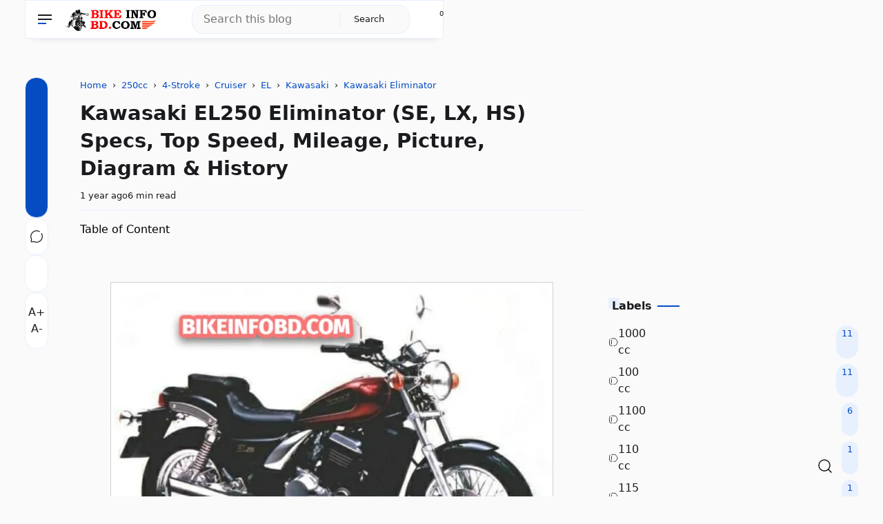

--- FILE ---
content_type: text/html; charset=UTF-8
request_url: https://www.bikeinfobd.com/2022/12/kawasaki-el250-eliminator.html
body_size: 99749
content:
<!DOCTYPE html>
<html data-theme='light' dir='ltr' lang='en'>
<head>
<meta content='text/html; charset=UTF-8' http-equiv='Content-Type'/>
<!-- Chrome, Firefox OS and Opera -->
<meta content='' name='theme-color'/>
<!-- Windows Phone -->
<meta content='' name='msapplication-navbutton-color'/>
<meta content='blogger' name='generator'/>
<link href='https://www.bikeinfobd.com/favicon.ico' rel='icon' type='image/x-icon'/>
<link href='https://www.bikeinfobd.com/2022/12/kawasaki-el250-eliminator.html' rel='canonical'/>
<link rel="alternate" type="application/atom+xml" title="Bike Info BD - Atom" href="https://www.bikeinfobd.com/feeds/posts/default" />
<link rel="alternate" type="application/rss+xml" title="Bike Info BD - RSS" href="https://www.bikeinfobd.com/feeds/posts/default?alt=rss" />
<link rel="service.post" type="application/atom+xml" title="Bike Info BD - Atom" href="https://www.blogger.com/feeds/7010166599496783927/posts/default" />

<link rel="alternate" type="application/atom+xml" title="Bike Info BD - Atom" href="https://www.bikeinfobd.com/feeds/1886968883916878869/comments/default" />
<!--Can't find substitution for tag [blog.ieCssRetrofitLinks]-->
<link href='https://blogger.googleusercontent.com/img/b/R29vZ2xl/AVvXsEi4x8YLzeb3tlDo_KGjFIj00SsGA3F_aRnSkvagLvIys4Z2ymBLXEGzxPTx7K3lGSTVm-rM6xGNPHkA13bNDTQCye8M9QuKkBgLBq3XqDt5NyrdVOrlYPzyUpURo_WZDfUiKk1XediXNCid3iRJRCvej93oTAs2Uzl4y1r5gUzkCIVXZVN43B1SR3mwOw/w640-h482/Kawasaki%20EL250.png' rel='image_src'/>
<meta content='https://www.bikeinfobd.com/2022/12/kawasaki-el250-eliminator.html' property='og:url'/>
<meta content='Kawasaki EL250 Eliminator (SE, LX, HS) Specs, Top Speed, Mileage, Picture, Diagram &amp; History' property='og:title'/>
<meta content=' Table of Content     Kawasaki EL250  Kawasaki EL250 Eliminator Gear Ratio I     2.600 II    1.789 III   1.409 IV  1.160 V    1.000 VI   0.8...' property='og:description'/>
<meta content='https://blogger.googleusercontent.com/img/b/R29vZ2xl/AVvXsEi4x8YLzeb3tlDo_KGjFIj00SsGA3F_aRnSkvagLvIys4Z2ymBLXEGzxPTx7K3lGSTVm-rM6xGNPHkA13bNDTQCye8M9QuKkBgLBq3XqDt5NyrdVOrlYPzyUpURo_WZDfUiKk1XediXNCid3iRJRCvej93oTAs2Uzl4y1r5gUzkCIVXZVN43B1SR3mwOw/w1200-h630-p-k-no-nu/Kawasaki%20EL250.png' property='og:image'/>
<meta content='Bikeinfobd is a Motorcycle Website Which is Provide all Motorcycle company information of the World such as Motorcycle Specifications, Reviews, Top Speed Test Videos, Motorcycle Pictures, Mileage Test information, and Provides All Motorcycle brand information of the Whole World.' name='description'/>
<meta content=' Motorcycle Specifications, Motorcycle Specs, Bike Specifications, Bike Specs, Adventure Motorcycles, Electric Motorcycles, Classic Motorcycles, Custom Motorcycles, Racing Motorcycles. ' name='keywords'/>
<meta content='feGYI8EU9yBn3DQGshHpisUm2lHkajFfIT4BrziXPNw' name='google-site-verification'/>
<meta content='11AD0BC70044047B6188CAD4BB70D8E3' name='msvalidate.01'/>
<script type='application/ld+json'>
{
  "@context": "https://schema.org/",
  "@type": "WebSite",
  "name": "Bike Info BD",
  "url": "http://bikeinfobd.com/",
  "potentialAction": {
    "@type": "SearchAction",
    "target": "https://www.bikeinfobd.com/search?q{search_term_string}",
    "query-input": "required name=search_term_string"
  }
}
</script>
<script async='async' crossorigin='anonymous' src='https://pagead2.googlesyndication.com/pagead/js/adsbygoogle.js?client=ca-pub-3665372733258318'></script>
<script async='async' data-ad-client='ca-pub-3665372733258318' src='https://pagead2.googlesyndication.com/pagead/js/adsbygoogle.js'></script>
<meta content='be23ce784f8a127ec3a3386abfabb07f' name='p:domain_verify'/>
<!-- Global site tag (gtag.js) - Google Analytics -->
<script async='async' src='https://www.googletagmanager.com/gtag/js?id=UA-147106809-1'></script>
<script>
  window.dataLayer = window.dataLayer || [];
  function gtag(){dataLayer.push(arguments);}
  gtag('js', new Date());

  gtag('config', 'UA-147106809-1');
</script>
<link href='/manifest.json' rel='manifest'/>
<script async='async' src='https://cdn.onesignal.com/sdks/OneSignalSDK.js'></script>
<script>
  var OneSignal = window.OneSignal || [];
  OneSignal.push(function() {
    OneSignal.init({
      appId: "b21bc15a-f312-4de1-ae79-c827c1a1882b",
    });
  });
</script>
<!-- Template Name: Template URL: Author: -->
<meta content='text/html; charset=UTF-8' http-equiv='Content-Type'/>
<!-- Chrome, Firefox OS and Opera -->
<meta content='' name='theme-color'/>
<!-- Windows Phone -->
<meta content='' name='msapplication-navbutton-color'/>
<meta content='blogger' name='generator'/>
<link href='https://www.bikeinfobd.com/favicon.ico' rel='icon' type='image/x-icon'/>
<link href='https://www.bikeinfobd.com/2022/12/kawasaki-el250-eliminator.html' rel='canonical'/>
<link rel="alternate" type="application/atom+xml" title="Bike Info BD - Atom" href="https://www.bikeinfobd.com/feeds/posts/default" />
<link rel="alternate" type="application/rss+xml" title="Bike Info BD - RSS" href="https://www.bikeinfobd.com/feeds/posts/default?alt=rss" />
<link rel="service.post" type="application/atom+xml" title="Bike Info BD - Atom" href="https://www.blogger.com/feeds/7010166599496783927/posts/default" />

<link rel="alternate" type="application/atom+xml" title="Bike Info BD - Atom" href="https://www.bikeinfobd.com/feeds/1886968883916878869/comments/default" />
<!--Can't find substitution for tag [blog.ieCssRetrofitLinks]-->
<link href='https://blogger.googleusercontent.com/img/b/R29vZ2xl/AVvXsEi4x8YLzeb3tlDo_KGjFIj00SsGA3F_aRnSkvagLvIys4Z2ymBLXEGzxPTx7K3lGSTVm-rM6xGNPHkA13bNDTQCye8M9QuKkBgLBq3XqDt5NyrdVOrlYPzyUpURo_WZDfUiKk1XediXNCid3iRJRCvej93oTAs2Uzl4y1r5gUzkCIVXZVN43B1SR3mwOw/w640-h482/Kawasaki%20EL250.png' rel='image_src'/>
<meta content='https://www.bikeinfobd.com/2022/12/kawasaki-el250-eliminator.html' property='og:url'/>
<meta content='Kawasaki EL250 Eliminator (SE, LX, HS) Specs, Top Speed, Mileage, Picture, Diagram &amp; History' property='og:title'/>
<meta content=' Table of Content     Kawasaki EL250  Kawasaki EL250 Eliminator Gear Ratio I     2.600 II    1.789 III   1.409 IV  1.160 V    1.000 VI   0.8...' property='og:description'/>
<meta content='https://blogger.googleusercontent.com/img/b/R29vZ2xl/AVvXsEi4x8YLzeb3tlDo_KGjFIj00SsGA3F_aRnSkvagLvIys4Z2ymBLXEGzxPTx7K3lGSTVm-rM6xGNPHkA13bNDTQCye8M9QuKkBgLBq3XqDt5NyrdVOrlYPzyUpURo_WZDfUiKk1XediXNCid3iRJRCvej93oTAs2Uzl4y1r5gUzkCIVXZVN43B1SR3mwOw/w1200-h630-p-k-no-nu/Kawasaki%20EL250.png' property='og:image'/>
<meta content='Bike Info BD' property='og:site_name'/>
<meta content='article' property='og:type'/>
<meta content='Kawasaki EL250 Eliminator (SE, LX, HS) Specs, Top Speed, Mileage, Picture, Diagram & History' property='og:image:alt'/>
<meta content='Kawasaki EL250 Eliminator (SE, LX, HS) Specs, Top Speed, Mileage, Picture, Diagram & History' property='twitter:title'/>
<meta content='id_ID' property='og:locale'/>
<meta content='en_US' property='og:locale:alternate'/>
<meta content='en_GB' property='og:locale:alternate'/>
<meta content='summary_large_image' name='twitter:card'/>
<meta content='https://blogger.googleusercontent.com/img/b/R29vZ2xl/AVvXsEi4x8YLzeb3tlDo_KGjFIj00SsGA3F_aRnSkvagLvIys4Z2ymBLXEGzxPTx7K3lGSTVm-rM6xGNPHkA13bNDTQCye8M9QuKkBgLBq3XqDt5NyrdVOrlYPzyUpURo_WZDfUiKk1XediXNCid3iRJRCvej93oTAs2Uzl4y1r5gUzkCIVXZVN43B1SR3mwOw/w640-h482/Kawasaki%20EL250.png' property='twitter:image'/>
<meta content='' property='twitter:description'/>
<script type='application/ld+json'>
    { "@context": "https://schema.org", "@type": "WebSite", "url": "https://www.bikeinfobd.com/", "potentialAction": { "@type": "SearchAction", "target": "https://www.bikeinfobd.com/?q={search_term}", "query-input": "required name=search_term" } }
    </script>
<title>Kawasaki EL250 Eliminator (SE, LX, HS) Specs, Top Speed, Mileage, Picture, Diagram & History</title>
<link href='https://www.bikeinfobd.com/2022/12/kawasaki-el250-eliminator.html?m=1' rel='alternate'/>
<meta charset='UTF-8'/>
<meta content='IE=edge' http-equiv='X-UA-Compatible'/>
<meta content='width=device-width, initial-scale=1.0' name='viewport'/>
<meta content='yes' name='apple-mobile-web-app-capable'/>
<meta content='#ffffff' name='apple-mobile-web-app-status-bar-style'/>
<meta content='#ffffff' name='theme-color'/>
<meta content='#ffffff' name='msapplication-navbutton-color'/>
<style id='page-skin-1' type='text/css'><!--
:root { --bg-color: #fafafa; --text-color: #1a1b1e; --link-color: #054cc3; --soft-line: #e8f0fe; --line-dark: #1a1b1e; --bg-card: #ffffff; --bg-dark: #17181a; --link-dark: #5997ff; --soft-red: #fdf2f2; --soft-blue: #ebf5ff; --soft-green: #f3faf7; --soft-yellow: #fdfdea; --skl-soft: #e6e6e6; --skl-softer: #f0f0f0; --skl-bold: #d6d6d6; --skl-bolder: #c9c9c9; }
:root[data-theme=dark] { --bg-color: #17181a; --text-color: #F7F8F8; --link-color: #5997ff; --soft-line: #252525; --bg-card: #1a1b1e; --bg-dark: #1a1b1e; --line-dark: #F7F8F8; --skl-soft: #202020; --skl-softer: #303030; --skl-bold: #d6d6d61a; --skl-bolder: #c9c9c91a; }
:root[data-theme=dark].purple {--soft-line: #5154911a;} :root[data-theme=dark].green {--soft-line: #008c5f1a;} :root[data-theme=dark].orange {--soft-line: #F08A4B1a;} :root[data-theme=dark].red {--soft-line: #d930251a;} :root[data-theme=dark].pink {--soft-line: #ff62891a;} .yzCS {border: 4px solid transparent;} :root .blue { border: 4px solid var(--soft-line);border-radius:1rem;} :root.purple { --link-color: #515491; --soft-line: #e7e8ee; } :root.purple .purple { border: 4px solid var(--soft-line);border-radius:1rem;} :root.green { --link-color: #008c5f; --soft-line: #dfede9; } :root.green .green { border: 4px solid var(--soft-line);border-radius:1rem;} :root.orange { --link-color: #F08A4B; --soft-line: #f7ede7; } :root.orange .orange { border: 4px solid var(--soft-line);border-radius:1rem;} :root.red { --link-color: #d93025; --soft-line: #f5e4e3; } :root.red .red { border: 4px solid var(--soft-line);border-radius:1rem;} :root.pink { --link-color: #ff6289; --soft-line: #f5e4e3;} :root.pink .pink { border: 4px solid var(--soft-line);border-radius:1rem;} :root.purple .blue, :root.green .blue, :root.orange .blue, :root.red .blue, :root.pink .blue {border: 4px solid transparent;} :root .blue:after, :root.purple .purple:after, :root.green .green:after, :root.orange .orange:after, :root.red .red:after, :root.pink .pink:after { content: ''; background-image: url('data:image/svg+xml,%3Csvg xmlns="http%3A%2F%2Fwww.w3.org%2F2000%2Fsvg" width="16" height="16" viewBox="0 0 24 24"%3E%3Cpath fill="none" stroke="white" stroke-linecap="round" stroke-linejoin="round" stroke-width="2" d="M20 7L10 17l-5-5"%2F%3E%3C%2Fsvg%3E'); width: 16px; height: 16px; position: absolute; top: 2px; left: 2px; margin: 0; padding: 0; } :root.purple .blue:after, :root.green .blue:after, :root.orange .blue:after, :root.red .blue:after, :root.pink .blue:after {content:none;} .yzCS > .swatch { height: 20px; width: 20px; border-radius: 0.5rem; }
/* start */
.absolute {position:absolute} .ai-c, .ai-center { align-items: center; } .as-c, .as-center { align-self: center; } .as-baseline {align-self: baseline; } .as-end {align-self: end;} .bb-1-lg { border-bottom: 1px solid lightgray; } .bb-1-sl { border-bottom: 1px solid var(--soft-line); } .bg-bg-color {background: var(--bg-color)} .border-1-sl, .border-1-softline { border: 1px solid var(--soft-line); } .bg-dark { background: #090d15; } .bg-soft-red {background: var(--soft-red)} .block {display:block} .bold { font-weight: 600; } .br-03 { border-radius: 0.3rem; } .br-05 { border-radius: 0.5rem; } .br-1 { border-radius: 1rem; } .br-50 { border-radius: 50%; } .border-soft-line {border: 1px solid var(--soft-line)} .bottom-1rem {bottom: 1rem;} .card { background: var(--bg-card); border-radius: 1rem; padding: 0.75rem; border: 1px solid var(--soft-line); box-shadow: 0 10px 10px -10px rgb(0 0 0 / 10%);} .color-inherit {color:inherit} .link {color: var(--link-color); cursor: pointer;} .dn, .d-none, .none { display: none; } .fixed {position:fixed} .flex { display: flex; } .flex-1 { flex: 1; } .flex-2 { flex: 2; } .fg-1, .grow-1 { flex-grow: 1; } .fd-col, .column { flex-direction: column; } .fd-row, .row { flex-direction: row; } .fit-content { width: fit-content; } .float-right {float: right} .fs-07 { font-size: 0.7rem; } .fs-08 { font-size: 0.8rem; } .fs-09 { font-size: 0.9rem; } .fs-1-8 { font-size: 1.8rem; } .fs-2 { font-size: 2rem; } .fsi, .italic { font-style: italic; } .fw-600 { font-weight: 600; } .fw-700 { font-weight: 700; } .g-05 { gap: 0.5rem; } .g-025 { gap: 0.25rem; } .g-1 { gap: 1rem; } .g-2 { gap: 2rem; } .g-3 { gap: 3rem; } .hidden { visibility: hidden; height: 0; width: 0; } .ic { max-height: 24px; max-width: 24px; } .jc-fe, .js-flexend { justify-content: flex-end; } .jc-c, .jc-center { justify-content: center; } .jc-e, .jc-end { justify-content: end; } .jc-r, .jc-right { justify-content: right; } .jc-sb, space-between { justify-content: space-between; } .lh-2-5 { line-height: 2.5rem; } .max-line-1, .max-line-2, .max-line-3 { overflow: hidden; text-overflow: ellipsis; display: -webkit-box !important; -webkit-box-orient: vertical; } .max-line-1 { -webkit-line-clamp: 1; } .max-line-2 { -webkit-line-clamp: 2; } .max-line-3 { -webkit-line-clamp: 3; } .mb-0 { margin-bottom: 0!important; } .mb-025 { margin-bottom: 0.25rem!important; } .mb-05 { margin-bottom: 0.5rem!important; } .mb-1 { margin-bottom: 1rem !important; } .mb-2 { margin-bottom: 2rem; } .mb-min-2px { margin-bottom: -2px; } .mt-1 { margin-top: 1rem !important; } .mt-1-05 { margin-top: 1.5rem !important; } .mt-2 { margin-top: 2rem !important; } .mt-4 { margin-top: 4rem; } .mt-5 { margin-top: 5rem; } .mh-100vh { min-height: 100vh; } .mie-03 { margin-inline-end: 0.3rem; } .mie-04 { margin-inline-end: 0.4rem; } .mie-2 { margin-inline-end: 2rem; } .mx-05 { margin-left: 0.5rem; margin-right: 0.5rem; } .my-05 { margin-top: 0.5rem; margin-bottom: 0.5rem; } .my-1 { margin-top: 1rem !important; margin-bottom: 1rem !important; } .my-2 { margin-top: 2rem !important; margin-bottom: 2rem !important; } .opa-08 { opacity: 80%; } .pos-abso { position: absolute; } .pointer { cursor: pointer; } .p-025 { padding: 0.25rem; } .p-05 { padding: 0.5rem; } .p-075 { padding: 0.75rem; } .p-1 { padding: 1rem; } .pl-1 {padding-left: 1rem;} .px-05 { padding-left: 0.5rem; padding-right: 0.5rem; } .px-1 { padding-left: 1rem; padding-right: 1rem; } .px-1-05 { padding: 0 1.5rem; } .py-05 { padding-top: 0.5rem; padding-bottom: 0.5rem; } .py-1 { padding: 1rem 0!important; } .pt-05 { padding-top: 0.5rem; } .pt-1 { padding-top: 1rem; } .pt-2 { padding-top: 2rem; } .pb-05 { padding-bottom: 0.5rem; } .relative { position: relative; } .row-reverse { flex-direction: row-reverse; } .shadow { box-shadow: 0 10px 10px -10px rgb(0 0 0 / 10%); } .sticky { position: sticky; } .ta-c { text-align: center; } .top-0 { top: 0; } .w-fill { width: -moz-available!important; width: -webkit-fill-available!important; } .w-full, .width-100 { width: 100%; } .wrap { flex-wrap: wrap; } .zindex-1 { z-index: 1; }
/* end */
*, *::before, *::after { margin: 0; padding: 0; box-sizing: border-box; outline: 0; border: 0; max-width: -moz-available; max-width: -webkit-fill-available; } html { height: 100%; background: var(--bg-color) !important; } body { width: 1240px; background: var(--bg-color); color: var(--text-color); margin: 0 auto; overflow-x: hidden; font-family: system-ui; line-height: 1.5rem; justify-content: space-between; scrollbar-width: 5px; padding: 0 1rem; } main { flex: 2; order: 2; max-width: 67%; } nav { order: 1; flex: 1; } aside { flex: 1; order: 3; max-width: 30%; height: auto; width: -moz-available; width: -webkit-fill-available; transition: 0.5s ease; padding: 0; } footer { order: 4; } #downfooter {order:5;} ::-webkit-scrollbar { width: 5px; height: 5px; } ::-webkit-scrollbar-thumb { background: lightgray; border-radius: 10px; } ::-webkit-scrollbar-track { border-radius: 10px; background: rgba(211, 211, 211, 0.15); } header svg path {stroke: var(--text-color);} #theme-toggle .active { border: 1.5px solid var(--link-color); } #theme-toggle > span { border: 1.5px solid var(--soft-line); } abbr { cursor: help; } kbd, p > code, div > code { border: 1px solid var(--soft-line); padding: 2px 5px 3px; } kbd { border-radius: 5px; box-shadow: 1px 1px 0 0 var(--soft-line); } img { border: 0; padding: 0; margin: 0; position: relative; max-width: 100%; object-fit: cover; height: auto; } a { text-decoration: none; color: var(--link-color); } summary { cursor: pointer; } .post-body textarea, .post-body input { outline: 1px solid var(--soft-line); .post-body a {margin: 0!important;} background: var(--bg-card); border-radius: 0.25rem; margin: 0.25rem 0 0.5rem; padding: 0.5rem; } body.inpage article, body.inpage article h1 { margin: 0 0 1.5rem; width: -moz-available; width: -webkit-fill-available; } li { list-style: none; } input, textarea { display: block; width: -moz-available; width: -webkit-fill-available; background: 0; font: inherit; color: var(--text-color); } footer .widget { padding: 1rem 0; } .widget#HTML92, .widget#Header1 { padding: 0; } /* Button */ button { font: inherit; background: 0; border: 0; text-align: left; cursor: pointer; } .btn-primary, .btn-secondary, .btn-inactive, .timer { width: fit-content; padding: 0.5rem 1.25rem 0.5rem; border-radius: 1rem; cursor: pointer; } .btn-primary, .timer { background: var(--link-color); color: var(--bg-color); } .timer {display: inline-block;} .timer-count {padding-inline-start: 0.5rem;} .btn-secondary { background: var(--bg-card); color: var(--text-color); border: 1px solid var(--soft-line); } .btn-inactive { background: var(--soft-line); color: var(--text-color); border: 1px solid var(--soft-line); cursor: not-allowed; } .btn-primary.more { width: fit-content; align-self: flex-end; } .btn-primary:hover, .btn-secondary:hover, #share:hover { box-shadow: 0 10px 10px -10px rgb(0 0 0 / 10%); } .btn-inactive:hover { box-shadow: none !important; }
/* Header */
header { display: flex; height: 3.5rem; max-height: 3.5rem; z-index: 11; background: var(--bg-color); color: var(--text-color); position: fixed; margin: 0 auto; inset: 0; padding: 0 1rem;} header .skl { border-radius: 1rem; } .scrolldown header { top: -4rem; transition: 0.5s ease-in-out; } .scrollup header {top:0; transition: 0.25s ease-in-out; border-top: 1px solid var(--bg-color);} .navactive header, .scrollup header { top:0; border-bottom: 1px solid var(--soft-line); } .section .widget { position: relative; } header .section { display: flex; justify-content: space-between; align-items: center; height: 3.5rem; min-width: fit-content; padding: 0 0.5rem; margin-inline-end: 2rem; } header .widget { align-items: center; padding: 1rem; overflow: hidden; } header img { height: 3rem; width: auto; padding: 0.5rem 0.5rem 0.5rem 0; vertical-align: -webkit-baseline-middle; animation: kiri 0.5s ease, fade-in 0.5s ease; } .img-desc img { margin-bottom: -0.75rem; } [data-theme=dark] header img { filter: invert(1); } [data-theme=light] .ic-moon:not(.modal-content .ic-moon), [data-theme=dark] .ic-sun:not(.modal-content .ic-sun) {display:none} header .blog-title-wrap { animation: turun 0.7s ease, fade-in 0.7s ease; } header .blog-title a { color: inherit; font-size: 1rem; } header .title-description { animation: naik 1s ease, fade-in 1s ease; font-size: 0.7rem; margin-top: -0.3rem; overflow: hidden; white-space: nowrap; text-overflow: ellipsis; text-wrap: wrap; } header ul { margin: 0; padding: 0; flex-direction: column; align-items: flex-start; height: -moz-available; height: -webkit-fill-available; display: flex; gap: 1rem; align-items: center; } header ul li { min-width: fit-content; } header ul li a { color: var(--text-color); } #Header1 { flex-grow: 1; } .ContactForm input, .ContactForm textarea { border-radius: 0.5rem; padding: 0.5rem; margin: 0.5rem 0 1rem; background: var(--bg-color); color: var(--text-color); } #ContactForm1_contact-form-submit { background: var(--link-color); color: var(--bg-color); } .goog-te-combo { margin: 4px 0; border: 1px solid var(--soft-line); border-radius: 0.5rem; padding: 0.5rem; width: -moz-available; width: -webkit-fill-available; } .hamburger { display: flex; transition: all 0.5s ease; align-self: center; } .hamburger.navactive .line:nth-child(1), .toc.read .line:nth-child(1) { transform: rotate(-45deg) translate(-4px, 5px); transition: all 0.5s ease; } .hamburger.navactive .line:nth-child(2), .toc.read .line:nth-child(2) { opacity: 0; transition: all 0.5s ease; } .hamburger.navactive .line:nth-child(3), .toc.read .line:nth-child(3) { transform: rotate(45deg) translate(-4px, -4px); transition: all 0.5s ease; } .hamburger, .toc { flex-direction: column; cursor: pointer; animation: kiri 0.5s ease, fade-in 0.7s ease; margin: 0 0.5rem 0 0; } .hamburger .line, .toc .line { width: 20px; height: 2px; background-color: var(--text-color); margin: 2px; transition: all 0.5s ease; } .toc .line { width: 10px; height: 2px; } .hamburger .line:last-child { background-color: var(--link-color); align-self: start; width: 50%; } .hamburger.navactive .line:last-child { width: 20px; } nav { position: absolute; top: 3.5rem; overflow-y: auto; border-radius: 0.5rem; left: -100%; height: 0; width: 0; transition: 0.5s ease; display: block; overflow: hidden; } nav #side-nav { overflow-y: auto; } nav form { display: none; } nav .subtitle { display: none; } nav a { color: inherit; } nav ul { display: flex; flex-direction: column; gap: 0.5rem; } #side-nav-bottom { background: var(--bg-card); bottom: 0; } .hamburger.navactive { z-index: 11; } .navactive nav { width: 320px; left: 0; top: 3.45rem; z-index: 11; display: flex; transition: 0.5s ease; max-height: 100vh; min-height: 92%; height: -moz-available; height: -webkit-fill-available; border-right: 1px solid var(--soft-line); background-color: var(--bg-card); margin-left: 0; padding: 0 2rem; position: fixed; border-radius: 0; } .navactive .overlay { display: block!important; transition: 0.5s; } .navactive .overlay nav { display: flex; flex-direction: column; justify-content: center; align-items: center; height: 100%; } .navactive .overlay nav ul li { margin-right: 0; margin-bottom: 20px; } #mobile-menu .widget div > * { animation: naik 0.5s ease, fade-in 0.7s ease; } #bmBtn svg { width: 22px; height: 22px; } svg.ic-verified path { fill: var(--link-color); } [data-theme=light] .d-flex-light, [data-theme=dark] .d-flex-dark { display: flex !important; } .overlay { position: fixed; background-color: transparent; z-index: 10; inset: 0; display:none!important; } .cont, .recent, .random { display: flex; flex-wrap: wrap; align-items: flex-start; justify-content: flex-start; gap: 2rem 2%; } .info { padding: 0.5rem 0 0; overflow: hidden; text-overflow: ellipsis; } .info .meta { overflow: hidden; white-space: nowrap; text-overflow: ellipsis; align-items: center; margin-top: 0.25rem; } /* .meta > *:not(:last-child,:first-child):after { content: "-"; margin: 0 0 0 0.25rem; } */ .info .post-title { font-size: 1rem; overflow-wrap: anywhere; } .info .post-summary { font-size: 0.9rem; display:none!important; } #iklanAtas, #iklanTengah, #iklanBawah, .ads { margin: 1rem 0; text-align: center; } ins.adsbygoogle:not(.adParallax) { margin: 1rem auto!important; } .post-labels { color: var(--link-color); } .label-name { color: inherit; display: flex; } .label-count { font-size: 0.8rem; margin-left: 0.5rem; text-wrap: nowrap; display: inline-flex; color: var(--link-color); background: var(--soft-line); border-radius: 20rem; padding: 0 0.5rem; width: fit-content; } .yz-cloud-label { display: flex; flex-wrap: wrap; } .top-blog .yz-cloud-label, main .yz-cloud-label { display: flex; overflow-x: auto; flex-wrap: nowrap; } .yz-cloud-label .item { display: flex; text-wrap: nowrap; } .yz-cloud-label .item a { padding: 0.5rem 1rem 0.5rem 1.25rem; margin: 0 0.5rem 0.5rem 0; border-radius: 1rem; border: 1px solid var(--soft-line);} .label-name.home { padding: 0.5rem 1rem!important; border: 1px solid var(--soft-line); } .yz-list-label { display: flex; flex-direction: column; } .yz-list-label .item { padding-bottom: 0.5rem; display: flex; justify-content: space-between; } .yz-list-label .item a { display: flex; gap: 1rem; color: var(--text-color); } .img-thumb { border: 0; position: relative; object-fit: cover; width: -moz-available; width: -webkit-fill-available; aspect-ratio: 16/9; border-radius: 1rem; display: block; } #detailProduct .img-thumb { width: auto; height: 4rem; border-radius: 0.5rem; aspect-ratio: 3/2; } .inpost article.post-body, .inpage article.post-body { overflow-wrap: anywhere; max-width: 100%; padding-bottom: 1rem; width: -moz-available; width: -webkit-fill-available; border-bottom: 1px solid var(--soft-line); overflow: hidden; } .index .post-title { font-size: 1rem; } .post-title, .post-title a { color: inherit !important; } .post-body .separator a { margin-left: 0 !important; margin-right: 0 !important; } #blog-pager, #blog-pager { margin-top: 1rem; border-top: 1px solid var(--soft-line); border-bottom: 1px solid var(--soft-line); padding: 1rem 0; } body.inpost #blog-pager, body.inpage #blog-pager { margin-top: 2rem; } body.inpost #blog-pager a span, body.inpage #blog-pager a span {color: var(--text-color);} body.inpost article .sticky, body.inpage article .sticky { position: sticky; top: 0; background-color: var(--bg-color); z-index: 1; overflow: hidden; text-overflow: ellipsis; display: -webkit-box !important; -webkit-box-orient: vertical; -webkit-line-clamp: 1; } body.inpost .post-body table, body.inpage .post-body table { width: fit-content; } body.inpost .post-body table caption, body.inpage .post-body table caption { display: inline-table; } body.inpost .post-body table *, body.inpage .post-body table * { text-align: -webkit-match-parent; } body.inpost .post-body table th, body.inpost .post-body table td, body.inpage .post-body table th, body.inpage .post-body table td { margin-bottom: 5px; } body.inpost .post-body table a, body.inpage .post-body table a { margin-bottom: 6px; } body.inpost .post-body table, body.inpage .post-body table, body.inpost .post-body table img, body.inpage .post-body table img, body.inpost .post-body .separator img, body.inpage .post-body .separator img { max-width: 100%; height: auto; border-radius: 0.5rem; position: relative; display: revert; margin: 1.5rem 0; } body.inpost .post-body table img, body.inpage .post-body table img { margin: 0; box-shadow: 0 10px 10px -10px rgb(0 0 0 / 10%); } body.inpost .post-body table img, body.inpage .post-body table img, td.tr-caption {z-index: 0;} td.tr-caption {position: absolute;} body.inpost .main li, body.inpage .main li { list-style: unset; margin-inline-start: 1rem; } body.inpost .main li::marker, body.inpage .main li::marker { color: var(--link-color); } .post-body table a { display: flex; } .post-body .tr-caption { font-size: 0.7rem; text-align: left!important; background: transparent; position: relative; padding-inline-start: 1.25rem; } .post-body .tr-caption::before { border-bottom: 1.5px solid var(--link-color); content: ''; display: block; height: 1px; left: 0; position: absolute; top: 0.75rem; width: 0.75rem; overflow: auto; } .post-body .tr-caption::after { border-left: 1.5px solid var(--link-color); content: ""; height: 0.65rem; left: 0; position: absolute; width: 1px; top: 0.15rem; } body.inpost .post-body h2, body.inpage .post-body h2, body.inpost .post-body h3, body.inpage .post-body h3, body.inpost .post-body h4, body.inpage .post-body h4, body.inpost .post-body h5, body.inpage .post-body h5, body.inpost .post-body h6, body.inpage .post-body h6 { line-height: 2rem; padding: 0.5rem 1rem; margin: 0 -1rem; display: block; position: relative; background: var(--bg-color); } .post-body h2 { font-size: 1.2rem; } .post-body h3 { font-size: 1.15rem; } .post-body h4 { font-size: 1.1rem; } .post-body h5 { font-size: 1.05rem; } .post-body h6 { font-size: 1rem; } main { gap: 3%; } body.inpost .main, body.inpage .main { display: flex; flex-direction: row; min-width: 67%; padding: 0; } body.inpost #Blog1, body.inpage #Blog1 { max-width: 100%; width: -moz-available; width: -webkit-fill-available; gap: 0; padding-left: 6rem; border: 0; } body.inpost #HTML93, body.inpage #HTML93 { order: -1; padding: 1.5rem 0 2rem; } body.inpost #HTML93 .widget-content, body.inpage #HTML93 .widget-content { height: 100%; } #share-container { margin: 0; position: absolute; left: 0; flex-direction: column-reverse; gap: 0.5rem; } .font-resizer, .btn-share { flex-direction: column; border-radius: 1rem; border: 1px solid var(--soft-line); } .font-resizer { padding: 1rem 0; background: var(--bg-card); gap: 1rem; } .font-resizer input { cursor: pointer; } .font-resizer span { align-self: center; color: var(--soft-line); } #main .Text { padding: 0 0 0.5rem; } body.inpost #HTML92, body.inpage #HTML92 { border-radius: 0.5rem; transition: all 0.5s ease; border: none; } body.inpost #HTML92 .widget-content, body.inpage #HTML92 .widget-content { background: var(--bg-color); border-radius: 0.5rem; overflow-x: hidden; overflow-y: scroll; max-height: 100vh; margin: 2rem 0; } .toc { margin: 0 0.5rem 0 0; } .toc-title { width: max-content; float: right; margin: -0.5rem 0 0.5rem 0; padding: 0 0 0 1rem; } .toc-title .subtitle { padding-bottom: 0; } .table-of-content { clear: right; } .read .toc-close, .toc-open { display: block; } .read .overlay { display: block!important; } body.inpost .table-of-content-container, body.inpage .table-of-content-container { background: var(--bg-card); padding: 1rem 1rem 1.5rem 0; min-width: 30%; border-left: 1px solid var(--soft-line); } body.inpost .table-of-content-container.close svg.toc-c, body.inpage .table-of-content-container.close svg.toc-c, body.inpost .table-of-content-container.open svg.toc-o, body.inpage .table-of-content-container.open svg.toc-o { display: block; } body.inpost .table-of-content div, body.inpage .table-of-content div { padding: 0.25rem 0 0 0.5rem; overflow: hidden; text-overflow: ellipsis; -webkit-box-orient: vertical; -webkit-line-clamp: 1; line-height: 1.7rem; } body.inpost .table-of-content-container a, body.inpage .table-of-content-container a { text-overflow: clip; white-space: nowrap; color: var(--text-color); padding-left: 1rem; } body.inpost .table-of-content-container div.read::before, body.inpage .table-of-content-container div.read::before { border-left: 5px solid var(--link-color); content: ""; position: absolute; left: 0; height: 1.75rem; } body.inpost .table-of-content-container div.read > a, body.inpage .table-of-content-container div.read > a { color: var(--link-color); } body.inpost .table-of-content ul, body.inpage .table-of-content ul { padding-left: 0.5rem; } body.inpost .main p, body.inpage .main p { margin: 0.5rem 0; } body.inpost .post-body pre, body.inpage .post-body pre, body.inpost .post-body blockquote, body.inpage .post-body blockquote, .blockquote { word-break: break-word; white-space: unset; padding: 0.5rem 1rem; border-radius: 0.5rem; position: relative; margin: 1rem 0; font-style: italic; font-family: monospace; background: var(--soft-line); color: var(--link-color); } body.inpost .post-body pre, body.inpage .post-body pre { max-height: 15rem; overflow: auto; background: var(--bg-color); color: var(--text-color); white-space: pre-wrap; font-family: monospace; display: flex; } .line-number-container { display: flex; flex-direction: column; justify-content: flex-start; align-items: flex-end; padding-right: 1.5em; color: dimgray; } .line-number-container span { font-size: 0.8em; width: max-content; } blockquote:before, .blockquote:before { position: absolute; width: 50px; height: 50px; opacity: .05; top: -5px; right: 0px; content: url("data:image/svg+xml; utf8, <svg xmlns='http://www.w3.org/2000/svg' style='width:24px;height:24px' viewBox='0 0 24 24'><path fill='currentColor' d='M14,17H17L19,13V7H13V13H16M6,17H9L11,13V7H5V13H8L6,17Z' /></svg>"); } body.inpost.muncul .post-body h2, body.inpage.muncul .post-body h2, body.inpost.muncul .post-body h3, body.inpage.muncul .post-body h3, body.inpost.muncul .post-body h4, body.inpage.muncul .post-body h4, body.inpost.muncul .post-body h5, body.inpage.muncul .post-body h5, body.inpost.muncul .post-body h6, body.inpage.muncul .post-body h6 { opacity: 0; transition: all 0.6s ease; transform: scale(0.95) translateY(20px); } body.inpost.muncul .post-body img.gerak, body.inpost.muncul .post-body h2.gerak, body.inpage.muncul .post-body h2.gerak, body.inpost.muncul .post-body h3.gerak, body.inpage.muncul .post-body h3.gerak, body.inpost.muncul .post-body h4.gerak, body.inpage.muncul .post-body h4.gerak, body.inpost.muncul .post-body h5.gerak, body.inpage.muncul .post-body h5.gerak, body.inpost.muncul .post-body h6.gerak, body.inpage.muncul .post-body h6.gerak { opacity: 1; transition: all 0.6s ease; transform: scale(1) translateY(0); } body.inpost .post-body pre code, body.inpage .post-body pre code { flex-grow: 1; } pre { border: 1px solid var(--soft-line); position: relative; } pre button { position: sticky; top: 0; right: 0; padding: 0.5rem 0.5rem 0; border: 1px solid var(--soft-line); background: var(--bg-card); border-radius: 0.5rem; height: fit-content; } .cont-feat {max-width: fit-content;} .cont-feat .info { align-self: center; padding: 0 1rem 0 1rem; } .no-featured-img { flex: none; width: auto; } .skl-top.no-featured-img { display: none; } .cont-feat .info { width: 50%; } .comment-info { display: flex; gap: 0.25rem; align-items: center; } .cont-feat .post-title { font-size: 2rem; line-height: 1.4; } .cont-feat p { font-size: 1rem; line-height: 1.4; margin-bottom: 1rem; } .comment-replies .comment-block { position: relative; border-bottom: 1px solid var(--soft-line); padding: 0 0 1rem; } .feat-img::after { content: ""; background-image: url('data:image/svg+xml,%3Csvg xmlns="http%3A%2F%2Fwww.w3.org%2F2000%2Fsvg" width="14" height="14" viewBox="0 0 24 24"%3E%3Cg fill="%23fafafa"%3E%3Cpath d="m15.99 4.95l.53-.53l-.53.53ZM8.737 19.43l-.53.53l.53-.53Zm-4.116-4.12l.53-.53l-.53.53Zm12.945-.315l-.264-.702l.264.702Zm-1.917.72l.264.703l-.264-.702ZM8.332 8.383l-.704-.258l.704.258Zm.695-1.896l.704.258l-.704-.258Zm-3.182 4.188l.2.723l-.2-.723Zm1.457-.539l-.438-.609l.438.61Zm.374-.345l.57.487l-.57-.487Zm6.575 6.59l.491.568l-.49-.567Zm-.87 1.821l-.723-.199l.723.2Zm.536-1.454l-.61-.438l.61.438ZM2.719 12.755l-.75.005l.75-.005Zm.212-.803l-.65-.374l.65.374Zm8.374 9.391l.001-.75v.75Zm.788-.208l-.371-.652l.371.652Zm9.872-8.83l.733.158l-.733-.158ZM11.697 2.036l.162.732l-.162-.732Zm10.658 8.594a.75.75 0 1 0-1.305.74l1.305-.74Zm-4.349-2.6a.75.75 0 0 0 1.061-1.06l-1.061 1.06ZM9.269 18.9l-4.117-4.12l-1.06 1.06l4.116 4.12l1.061-1.06Zm8.034-4.607l-1.917.72l.528 1.405l1.917-.72l-.528-1.405ZM9.036 8.64l.695-1.896l-1.408-.516l-.695 1.896l1.408.516Zm-2.992 2.756c.712-.196 1.253-.334 1.696-.652l-.876-1.218c-.173.125-.398.198-1.218.424l.398 1.447Zm1.584-3.272c-.293.8-.385 1.018-.523 1.18l1.142.973c.353-.415.535-.944.79-1.637l-1.409-.516Zm.112 2.62c.187-.135.357-.292.507-.467l-1.142-.973a1.366 1.366 0 0 1-.241.222l.876 1.218Zm7.646 4.268c-.689.26-1.214.445-1.626.801l.982 1.135c.16-.14.377-.233 1.172-.531l-.528-1.405ZM14.104 18.4c.225-.819.298-1.043.422-1.216l-1.218-.875c-.318.443-.455.983-.65 1.693l1.446.398Zm-.344-2.586c-.17.146-.322.313-.452.495l1.218.875c.063-.087.135-.167.216-.236l-.982-1.135Zm-8.608-1.036c-.646-.647-1.084-1.087-1.368-1.444c-.286-.359-.315-.514-.315-.583l-1.5.009c.003.582.292 1.07.641 1.508c.35.44.861.95 1.481 1.57l1.061-1.06Zm.494-4.828c-.845.234-1.542.424-2.063.634c-.52.208-1.012.49-1.302.994l1.3.748c.034-.06.136-.18.56-.35c.424-.17 1.022-.337 1.903-.58L5.646 9.95Zm-2.177 2.8a.84.84 0 0 1 .111-.424l-1.3-.748a2.34 2.34 0 0 0-.311 1.182l1.5-.01Zm4.739 7.21c.624.624 1.137 1.139 1.579 1.49c.44.352.931.642 1.517.643l.002-1.5c-.069 0-.224-.029-.585-.316c-.36-.286-.802-.727-1.452-1.378l-1.061 1.06Zm4.45-1.958c-.245.888-.412 1.49-.583 1.917c-.172.428-.293.53-.353.564l.743 1.303c.51-.29.792-.786 1.002-1.309c.21-.524.402-1.225.637-2.077l-1.446-.398Zm-1.354 4.091c.407 0 .807-.105 1.161-.307l-.743-1.303a.835.835 0 0 1-.416.11l-.002 1.5Zm6.527-6.397c1.361-.511 2.463-.923 3.246-1.358c.795-.44 1.431-.996 1.621-1.875l-1.466-.317c-.054.25-.232.52-.883.88c-.663.369-1.638.737-3.046 1.266l.528 1.404ZM16.52 4.42c-1.036-1.037-1.872-1.876-2.595-2.414c-.734-.544-1.508-.897-2.39-.702l.324 1.464c.25-.055.569-.005 1.171.443c.613.455 1.358 1.197 2.429 2.27l1.061-1.06ZM9.731 6.744c.522-1.423.885-2.41 1.25-3.08c.36-.66.628-.84.878-.896l-.323-1.464c-.882.194-1.435.84-1.872 1.642c-.431.792-.837 1.906-1.341 3.282l1.408.516Zm11.32 4.626c.2.355.224.58.181.776l1.466.317c.142-.657-.018-1.26-.343-1.833l-1.305.74Zm-5.592-5.89l2.547 2.55l1.061-1.06l-2.547-2.55l-1.061 1.06Z"%2F%3E%3Cpath d="M1.47 21.47a.75.75 0 0 0 1.06 1.06l-1.06-1.06Zm5.714-3.598a.75.75 0 0 0-1.061-1.06l1.06 1.06ZM2.53 22.53l4.653-4.658l-1.061-1.06l-4.654 4.658l1.062 1.06Z"%2F%3E%3C%2Fg%3E%3C%2Fsvg%3E'); background-position: center; background-repeat: no-repeat; position: absolute; top: 0; left: 0; z-index: 0; width: 14px; height: 14px; background-color: var(--text-color); border-radius: 0.5rem 0; padding: 12px 14px; font-size: 1rem; } [data-theme=dark] .feat-img::after { background-image: url('data:image/svg+xml,%3Csvg xmlns="http%3A%2F%2Fwww.w3.org%2F2000%2Fsvg" width="24" height="14" viewBox="0 0 24 24"%3E%3Cpath fill="currentColor" d="m15.99 4.95l.53-.53l-.53.53ZM8.737 19.43l-.53.53l.53-.53Zm-4.116-4.12l.53-.53l-.53.53Zm12.945-.315l-.264-.702l.264.702Zm-1.917.72l.264.703l-.264-.702ZM8.332 8.383l-.704-.258l.704.258Zm.695-1.896l.704.258l-.704-.258Zm-3.182 4.188l.2.723l-.2-.723Zm1.457-.539l-.438-.609l.438.61Zm.374-.345l.57.487l-.57-.487Zm6.575 6.59l.491.568l-.49-.567Zm-.87 1.821l-.723-.199l.723.2Zm.536-1.454l-.61-.438l.61.438ZM2.719 12.755l-.75.005l.75-.005Zm.212-.803l-.65-.374l.65.374Zm8.374 9.391l.001-.75v.75Zm.788-.208l-.371-.652l.371.652Zm9.872-8.83l.733.158l-.733-.158ZM11.697 2.036l.162.732l-.162-.732Zm10.658 8.594a.75.75 0 1 0-1.305.74l1.305-.74Zm-4.349-2.6a.75.75 0 0 0 1.061-1.06l-1.061 1.06ZM9.269 18.9l-4.117-4.12l-1.06 1.06l4.116 4.12l1.061-1.06Zm8.034-4.607l-1.917.72l.528 1.405l1.917-.72l-.528-1.405ZM9.036 8.64l.695-1.896l-1.408-.516l-.695 1.896l1.408.516Zm-2.992 2.756c.712-.196 1.253-.334 1.696-.652l-.876-1.218c-.173.125-.398.198-1.218.424l.398 1.447Zm1.584-3.272c-.293.8-.385 1.018-.523 1.18l1.142.973c.353-.415.535-.944.79-1.637l-1.409-.516Zm.112 2.62c.187-.135.357-.292.507-.467l-1.142-.973a1.366 1.366 0 0 1-.241.222l.876 1.218Zm7.646 4.268c-.689.26-1.214.445-1.626.801l.982 1.135c.16-.14.377-.233 1.172-.531l-.528-1.405ZM14.104 18.4c.225-.819.298-1.043.422-1.216l-1.218-.875c-.318.443-.455.983-.65 1.693l1.446.398Zm-.344-2.586c-.17.146-.322.313-.452.495l1.218.875c.063-.087.135-.167.216-.236l-.982-1.135Zm-8.608-1.036c-.646-.647-1.084-1.087-1.368-1.444c-.286-.359-.315-.514-.315-.583l-1.5.009c.003.582.292 1.07.641 1.508c.35.44.861.95 1.481 1.57l1.061-1.06Zm.494-4.828c-.845.234-1.542.424-2.063.634c-.52.208-1.012.49-1.302.994l1.3.748c.034-.06.136-.18.56-.35c.424-.17 1.022-.337 1.903-.58L5.646 9.95Zm-2.177 2.8a.84.84 0 0 1 .111-.424l-1.3-.748a2.34 2.34 0 0 0-.311 1.182l1.5-.01Zm4.739 7.21c.624.624 1.137 1.139 1.579 1.49c.44.352.931.642 1.517.643l.002-1.5c-.069 0-.224-.029-.585-.316c-.36-.286-.802-.727-1.452-1.378l-1.061 1.06Zm4.45-1.958c-.245.888-.412 1.49-.583 1.917c-.172.428-.293.53-.353.564l.743 1.303c.51-.29.792-.786 1.002-1.309c.21-.524.402-1.225.637-2.077l-1.446-.398Zm-1.354 4.091c.407 0 .807-.105 1.161-.307l-.743-1.303a.835.835 0 0 1-.416.11l-.002 1.5Zm6.527-6.397c1.361-.511 2.463-.923 3.246-1.358c.795-.44 1.431-.996 1.621-1.875l-1.466-.317c-.054.25-.232.52-.883.88c-.663.369-1.638.737-3.046 1.266l.528 1.404ZM16.52 4.42c-1.036-1.037-1.872-1.876-2.595-2.414c-.734-.544-1.508-.897-2.39-.702l.324 1.464c.25-.055.569-.005 1.172.443c.612.455 1.357 1.197 2.428 2.27l1.061-1.06ZM9.731 6.744c.522-1.423.885-2.41 1.25-3.08c.36-.66.628-.84.878-.896l-.323-1.464c-.882.194-1.435.84-1.872 1.642c-.431.792-.837 1.906-1.341 3.282l1.408.516Zm11.32 4.626c.2.355.224.58.181.776l1.466.317c.142-.657-.018-1.26-.343-1.833l-1.305.74Zm-5.592-5.89l2.547 2.55l1.061-1.06l-2.547-2.55l-1.061 1.06Z"%2F%3E%3Cpath fill="currentColor" d="M1.47 21.47a.75.75 0 0 0 1.06 1.06l-1.06-1.06Zm5.714-3.598a.75.75 0 0 0-1.061-1.06l1.06 1.06ZM2.53 22.53l4.653-4.658l-1.061-1.06l-4.654 4.658l1.062 1.06Z"%2F%3E%3C%2Fsvg%3E'); } .post-filter-message, .blog-pager, .wrap-head { flex-basis: 100%; } .wrap-head { margin-bottom: 0 !important; gap: 0; display: inline-flex; animation: naik 0.5s ease, fade-in 0.7s ease; width: -moz-available; width: -webkit-fill-available; } .wrap-head.search-label { margin-bottom: 0; gap: 0; } .subtitle { margin-bottom: 1rem; width: -moz-available; width: -webkit-fill-available; display: block; overflow-wrap: anywhere; position: relative; font-weight: 800; z-index:1; padding-inline-start: 5px;} .index .Blog .search-label .subtitle { margin: 0 0 0.5rem !important; } .index .Blog .subtitle { margin: 1rem 0 -0.5rem !important; } .index.home-hs aside { display: none; } .subtitle:before { content: ''; background: var(--soft-line); width: 1rem; height: 1rem; position: absolute; z-index: -1; left: 0; } .subtitle::after { border-bottom: 1.5px solid var(--link-color); content: ""; width: 2rem; position: absolute; bottom: 0.7rem; margin: 0 0 0 0.5rem; } .clear { width: -moz-available; width: -webkit-fill-available; } .wrap-head .info { gap: 0.25rem; } #related-post { width: -moz-available; width: -webkit-fill-available; } #related-post .cont { gap: 1rem 2%; } .related-post li { list-style: none !important; margin-inline-start: 0 !important; } #related-post .list a:not(.post-title) { max-width: 13%; } .rel-thumb { aspect-ratio: 1/1; box-shadow: 0 10px 10px -5px rgb(0 0 0 / 10%); border: 0; position: relative; object-fit: cover; width: -moz-available; width: -webkit-fill-available; border-radius: 0.5rem; display: block; } #share { background: var(--link-color); width: fit-content; padding: 0.75rem 1rem 0.5rem; border-radius: 1rem; } #share * { color: var(--bg-card); } .yz-share { cursor: pointer; } .author-thumb { vertical-align: middle; margin-right: 0.25rem; z-index: 1; bottom: 0.25rem; left: 0.25rem; background-color: rgba(255,255,255,.2); padding: 0.25rem; border-radius: 20rem!important; } .index .author-thumb {position: absolute;} .inpost .author-thumb, .inpage .author-thumb { margin: 0; inset: 0; margin-right: -0.5rem; } .box-author { width: fit-content; background: var(--bg-card); padding-inline-end: 1rem; border: 1px solid var(--soft-line); } .blog-pager-older-link { width: fit-content; position: relative; text-align: end; text-align: -webkit-right; } .blog-pager-newer-link { width: fit-content; } .blog-pager-older-link div, .blog-pager-newer-link div { text-wrap: nowrap; display: inline-flex; } #blog-pager .btn-inactive { margin-right: 0; align-self: center; } .pops-img {position:relative;} .thumb-tool, .PopularPosts .items .pops-img::before { position: absolute; z-index: 1; right: 0; top: 0; background: var(--text-color); border-radius: 0 0.5rem; padding: 0 0.5rem; font-size: 0.75rem; display: flex; align-items: center; gap: 0.25rem; color: var(--bg-color); } .thumb-tool { padding: 0; } .top-blog .PopularPosts .items .pops-img::before { counter-increment: items; content: "# " counter(items, decimal); right: unset; top: 0; border-radius: 1rem 0 0.5rem 0; padding: 0 0.5rem; } .PopularPosts .cont { counter-reset: items; } section#comments { width: -moz-available; width: -webkit-fill-available; margin-top: 2rem; } section#comments p { margin: 0; } iframe#comment-editor, .comment-thread > div > div { padding: 1rem 0.5rem 1rem 0; margin: 1rem 0 0; border-radius: 1rem; width: -moz-available; width: -webkit-fill-available; background: #fff; border: 1px solid var(--soft-line); } iframe#comment-editor { margin: 1rem 0; height: fit-content; } .comment-thread > div > div { padding: 1rem 0.5rem 0; background: var(--bg-card); } .comment-thread > div > div .continue { border: 0; box-shadow: none !important; padding: 0; min-height: 0; margin: 1rem 0; } .comment-thread.toplevel-thread, .comment-thread.toplevel-thread > div { display: flex; flex-direction: column-reverse; } li.comment { list-style: none !important; padding: 1rem 0 0; margin-inline-start: 0 !important; background: var(--bg-card); } .comment-header { display: block; } .comment-block { position: relative; } .avatar-image-container { float: left; margin-inline-end: 0.5rem; } .avatar-image-container img { border-radius: 20rem; width: 35px; height: 35px; aspect-ratio: 1/1; background-image: url('data:image/svg+xml,%3Csvg xmlns="http%3A%2F%2Fwww.w3.org%2F2000%2Fsvg" width="24" height="24" viewBox="0 0 24 24"%3E%3Cg fill="none" stroke="currentColor" stroke-width="1.5"%3E%3Cpath d="M3 16V8a5 5 0 0 1 5-5h8a5 5 0 0 1 5 5v8a5 5 0 0 1-5 5H8a5 5 0 0 1-5-5Z"%2F%3E%3Cpath stroke-linecap="round" stroke-linejoin="round" d="M16.5 14.5s-1.5 2-4.5 2s-4.5-2-4.5-2"%2F%3E%3Cpath fill="currentColor" stroke-linecap="round" stroke-linejoin="round" d="M8.5 10a.5.5 0 1 1 0-1a.5.5 0 0 1 0 1Zm7 0a.5.5 0 1 1 0-1a.5.5 0 0 1 0 1Z"%2F%3E%3C%2Fg%3E%3C%2Fsvg%3E'); background-repeat: no-repeat; background-position: center; background-color: var(--bg-color); } .datetime.secondary-text { display: block; } .icon.user.blog-author { width: 16px; height: 16px; margin-left: 5px; vertical-align: -3px; display: inline-block; background: url('data:image/svg+xml,%3Csvg xmlns="http%3A%2F%2Fwww.w3.org%2F2000%2Fsvg" width="16" height="16" viewBox="0 0 24 24"%3E%3Cpath fill="dimgray" fill-rule="evenodd" d="M9.592 3.2a5.574 5.574 0 0 1-.495.399c-.298.2-.633.338-.985.408c-.153.03-.313.043-.632.068c-.801.064-1.202.096-1.536.214a2.713 2.713 0 0 0-1.655 1.655c-.118.334-.15.735-.214 1.536a5.707 5.707 0 0 1-.068.632c-.07.352-.208.687-.408.985c-.087.13-.191.252-.399.495c-.521.612-.782.918-.935 1.238c-.353.74-.353 1.6 0 2.34c.153.32.414.626.935 1.238c.208.243.312.365.399.495c.2.298.338.633.408.985c.03.153.043.313.068.632c.064.801.096 1.202.214 1.536a2.713 2.713 0 0 0 1.655 1.655c.334.118.735.15 1.536.214c.319.025.479.038.632.068c.352.07.687.209.985.408c.13.087.252.191.495.399c.612.521.918.782 1.238.935c.74.353 1.6.353 2.34 0c.32-.153.626-.414 1.238-.935c.243-.208.365-.312.495-.399c.298-.2.633-.338.985-.408c.153-.03.313-.043.632-.068c.801-.064 1.202-.096 1.536-.214a2.713 2.713 0 0 0 1.655-1.655c.118-.334.15-.735.214-1.536c.025-.319.038-.479.068-.632c.07-.352.209-.687.408-.985c.087-.13.191-.252.399-.495c.521-.612.782-.918.935-1.238c.353-.74.353-1.6 0-2.34c-.153-.32-.414-.626-.935-1.238a5.574 5.574 0 0 1-.399-.495a2.713 2.713 0 0 1-.408-.985a5.72 5.72 0 0 1-.068-.632c-.064-.801-.096-1.202-.214-1.536a2.713 2.713 0 0 0-1.655-1.655c-.334-.118-.735-.15-1.536-.214a5.707 5.707 0 0 1-.632-.068a2.713 2.713 0 0 1-.985-.408a5.73 5.73 0 0 1-.495-.399c-.612-.521-.918-.782-1.238-.935a2.713 2.713 0 0 0-2.34 0c-.32.153-.626.414-1.238.935Zm6.781 6.663a.814.814 0 0 0-1.15-1.15l-4.85 4.85l-1.596-1.595a.814.814 0 0 0-1.15 1.15l2.17 2.17a.814.814 0 0 0 1.15 0l5.427-5.425Z" clip-rule="evenodd"%2F%3E%3C%2Fsvg%3E'); } cite.user { font-style: inherit; } span.datetime.secondary-text a { color: var(--text-color); font-size: 0.85rem; } span.item-control.blog-admin a, span.comment-actions.secondary-text a, a.comment-reply { color: var(--link-color); background: var(--bg-color); padding: 0.2rem 0.5rem; font-size: 0.8rem; border-radius: 0.25rem; } #top-continue .comment-reply { background: var(--text-color); color: var(--bg-color); border: 1.5px solid var(--text-color); width: fit-content; padding: 0.5rem 1.25rem 0.5rem; border-radius: 20rem; cursor: pointer; margin: 0.5rem 0; } p.comment-content, li.comment { border-radius: 0.5rem; padding: 1rem; margin: 1rem 0 0.5rem !important; } p.comment-content { background: var(--soft-line); overflow-wrap: anywhere; } span.comment-actions.secondary-text { display: flex; gap: 1rem; } span.blog-admin { position: absolute; right: 0; top: 0; display: none!important; } .comment .hidden { width: 0; height: 0; padding: 0; margin: 0; } .labels a, .post-label, .labels-post { color: var(--link-color); background: var(--soft-line); border-radius: 1rem; padding: 0 0.5rem;} .labels a, .post-label { overflow: hidden; text-overflow: ellipsis; display: -webkit-box; -webkit-box-orient: vertical; -webkit-line-clamp: 1;} .inpost.scrollup .post-body .sticky, .inpage.scrollup .post-body .sticky { position: relative; } .individual { text-align: center; width: fit-content; } .individual img.profile-img { width: 4rem; height: 4rem; } dt.profile-data { font-weight: bold; } dd.profile-data.location { font-size: 0.75rem; } dd.profile-textblock { font-size: 0.85rem; } .profile-info > a { background: var(--text-color); color: var(--bg-color); border: 1.5px solid var(--text-color); padding: 0.5rem 1rem; display: block; margin: 1rem auto 0.5rem; border-radius: 20rem; font-size: 0.85rem; width: fit-content; } .profile-img { width: 1.5rem; border-radius: 50%; aspect-ratio: 1/1; } .BlogSearch form, .team-member { border-radius: 0.5rem; padding: 0.5rem; } .BlogSearch .search-action { width: fit-content; margin: -0.5rem; border-radius: 0 0.5rem 0.5rem 0; } .search-action { color: var(--text-color); width: fit-content; padding: 0rem 1.25rem; border-left: 1px solid var(--soft-line); cursor: pointer; } nav form .search-action { position: absolute; right: 1rem; } .Attribution .widget-content, .Attribution .blogger a { display: flex; } .Attribution .blogger a {gap:0.5rem} .Attribution .widget-content {gap:1rem} .Attribution .blogger a svg { width: 24px; height: 24px; } .Attribution .copyright { border-left: 1px solid var(--text-color); padding-left: 1rem; } .BlogArchive .widget-content { margin-top: -0.75rem; } .BlogArchive .archive-dropdown select { padding: 0.5rem; border-radius: 4px; cursor: pointer; background: var(--bg-color); width: -moz-available; width: -webkit-fill-available; color: var(--text-color); border: 1px solid var(--soft-line); } .hierarchy-title, li.archivedate { border-radius: 0.5rem; margin: 0.75rem 0 0; padding: 0.5rem 0.75rem; border: 1px solid var(--soft-line); } .hierarchy-content .hierarchy-title { padding-inline-start: 1.25rem; } .hierarchy a, .flat a { color: inherit; } .posts.hierarchy, .posts.hierarchy li { position: relative; padding-inline-start: 0.5rem; } ul.posts.hierarchy:before { border-left: 1px solid var(--text-color); content: ""; height: calc(100% - 0.7rem); left: 0.25rem; opacity: 0.2; position: absolute; width: 1px; } .posts.hierarchy li:before { border-bottom: 1px solid var(--text-color); content: ""; display: block; height: 1px; left: -0.25rem; opacity: 0.2; position: absolute; top: 1.25rem; width: 0.75rem; overflow: auto; } .posts.hierarchy * { padding: 0.25rem 0 0 0.5rem; } #share-container .tlarge, #share-container .tsmall { max-width: 3.5rem; color: var(--text-color); } footer { display: flex; justify-content: center; background: var(--bg-color); padding: 1rem 0 0; border-top: 1px solid var(--soft-line); } #footer2 ul { display: flex; gap: 0.5rem 1rem; flex-wrap: wrap; justify-content: space-between; } #footer2 ul li { min-width: 46%; font-size: 0.9rem; } footer a, aside a { color: inherit; overflow-wrap: anywhere; } .footer2 .widget { min-width: 30%; max-width: 33%; padding: 0; } footer .LinkList ul { display: flex; flex-wrap: wrap; } .progress-wrap, #slidebottom { height: 40px; width: 40px; cursor: pointer; border-radius: 50px; } #slidebottom { bottom: 2.5rem; right: 5%; background: var(--bg-color); opacity: unset; visibility: unset; } .progress-wrap.active-progress { display: block; transform: translateY(0); background: var(--bg-color); } .progress-wrap::after, #slidebottom::after { position: absolute; content: ""; background-image: url('data:image/svg+xml,%3Csvg xmlns="http%3A%2F%2Fwww.w3.org%2F2000%2Fsvg" width="1em" height="1em" viewBox="0 0 24 24"%3E%3Cpath fill="currentColor" d="M13 7.828V20h-2V7.828l-5.364 5.364l-1.414-1.414L12 4l7.778 7.778l-1.414 1.414L13 7.828z"%2F%3E%3C%2Fsvg%3E'); background-repeat: no-repeat; background-position: center center; text-align: center; left: 0; top: 0; height: 40px; width: 40px; cursor: pointer; display: block; z-index: 1; -webkit-transition: all 200ms linear; transition: all 200ms linear; } #slidebottom::after { transform: rotateZ(180deg); } .progress-wrap svg path { fill: none !important; } .progress-wrap svg.progress-circle path { stroke: var(--link-color); stroke-width: 4; box-sizing: border-box; -webkit-transition: all 200ms linear; transition: all 200ms linear; } #slidebottom svg.progress-circle path { stroke: transparent; } [data-theme=dark] .progress-wrap::after, [data-theme=dark] #slidebottom::after { background-image: url('data:image/svg+xml,%3Csvg xmlns="http%3A%2F%2Fwww.w3.org%2F2000%2Fsvg" width="1em" height="1em" viewBox="0 0 24 24"%3E%3Cpath fill="white" d="M13 7.828V20h-2V7.828l-5.364 5.364l-1.414-1.414L12 4l7.778 7.778l-1.414 1.414L13 7.828z"%2F%3E%3C%2Fsvg%3E'); } .toast { position: fixed; bottom: 20px; left: 50%; transform: translateX(-50%); background-color: rgba(0, 0, 0, 0.7); color: white; padding: 10px 20px; border-radius: 5px; box-shadow: 0 10px 10px -10px rgb(0 0 0 / 10%); z-index: 9999; animation: fadeInOut 2s ease-in-out; } .BLOG_video_class { width: -moz-available; width: -webkit-fill-available; } .modal { position: fixed; z-index: 99; left: 0; top: 0; width: 100%; height: 100%; overflow: auto; background-color: rgba(0, 0, 0, 0.4); transition: 0.5s; } #ntOpen.modal { right: 0; left: unset; overflow: visible; } .modal-content { background-color: var(--bg-card); margin: 1rem 1rem 1rem auto; padding: 1rem; width: 40%; border-radius: 0.5rem; position: relative; height: -moz-available; height: -webkit-fill-available; } #acOpen section#comments { width: -moz-available; width: -webkit-fill-available; margin-top: 2rem; overflow: auto; padding-right: 1rem; margin-right: -1rem; } .modal-content .close { color: #888; font-size: 28px; font-weight: bold; margin-top: -1.25rem; } .modal-content .close:hover { text-decoration: none; cursor: pointer; } #acClose, #ntClose { text-align: right; margin: 0; } #ntOpen .modal-content { width: fit-content; border-radius: 0.5rem; height: fit-content; } svg.wave { position: absolute; bottom: 0; z-index: 0; } svg.wave path { fill: var(--link-color); opacity: 0.3; } .rc-items a { color: inherit; } .table { margin: 2rem 0; overflow-x: scroll; white-space: nowrap; } table { border-collapse: collapse; border-spacing: 0; width: 100%; } th, td { padding: 1rem 1.5rem; text-align: left; } th, td { padding: 1rem 1.5rem; text-align: center; } th { background-color:#4c4c4c; color: var(--bg-card); font-weight: 600; } tr { padding: 0; } td { vertical-align: top;border: 1px solid #d1d1d1; } tr:nth-child(even) td { background-color: var(--soft-line); } .not-mobile { display: contents; } .tr-caption-container { position: relative; } table.tr-caption-container tbody > tr > td { padding: 0; } .post-body ul { list-style: none !important; list-style-type: none !important; padding: 0; margin: 1rem 0; } .post-body li { margin-bottom: 0.5rem; position: relative; margin-inline-start: 2rem !important; } .post-body ul li:before { content: ""; background-repeat: no-repeat; left: -2rem; width: 1.5rem; height: 1.5rem; text-align: center; position: absolute; top: 0; border-radius: 50px; background-image: url('data:image/svg+xml,%3Csvg xmlns="http%3A%2F%2Fwww.w3.org%2F2000%2Fsvg" width="20" height="20" viewBox="0 0 15 15"%3E%3Cpath fill="currentColor" fill-rule="evenodd" d="m11.39 5.312l-4.318 5.399L3.68 7.884l.64-.768l2.608 2.173l3.682-4.601l.78.624Z" clip-rule="evenodd"%2F%3E%3C%2Fsvg%3E'); border: 3px solid var(--soft-line); line-height: 1rem; } [data-theme=dark] .post-body ul li:before { background-image: url('data:image/svg+xml,%3Csvg xmlns="http%3A%2F%2Fwww.w3.org%2F2000%2Fsvg" width="20" height="20" viewBox="0 0 15 15"%3E%3Cpath fill="white" fill-rule="evenodd" d="m11.39 5.312l-4.318 5.399L3.68 7.884l.64-.768l2.608 2.173l3.682-4.601l.78.624Z" clip-rule="evenodd"%2F%3E%3C%2Fsvg%3E'); } .post-body ol { counter-reset: numbers; list-style: none !important; list-style-type: none !important; margin: 1rem 0; } .post-body ol li { counter-increment: numbers; } .post-body ol li:before { content: counter(numbers); line-height: 1rem; font-size: 0.75rem; font-weight: 700; left: -2rem; width: 1.5rem; height: 1.5rem; text-align: center; position: absolute; color: var(--text-color); border: 3px solid var(--soft-line); border-radius: 50px; } .post-body ol li::after { content: ""; position: absolute; border-left: 2px solid var(--soft-line); left: -1.25rem; top: 1.75rem; bottom: 0; } .bottom-blog.section .widget, main .widget, .top-blog.section .widget { margin: 0 0 2rem; padding: 0 0 1rem; position: relative; } .top-blog.section .widget { margin: 0 0 0.5rem; } .inpost main .widget, .inpage main .widget { margin: 0 0 1rem; } .top-blog .Label { border: 0; padding: 0; background: no-repeat; box-shadow: none; } a.active { background: transparent; border: 1px solid var(--link-color)!important; } .top-blog .cont { flex-wrap: nowrap; overflow-x: auto; padding: 0 0 1rem; } .scroll-buttons { position: absolute; top: 0; right: 0; display: flex; gap: 0.5rem; z-index:1; } /* #top-blog .scroll-buttons { justify-content: space-between; width: -moz-available; width: -webkit-fill-available; top: 48%; margin: auto -0.5rem; width: -moz-available; height: -webkit-fill-available; } #top-blog .scroll-buttons .pointer { background: var(--bg-card); border-radius: 20rem; padding: 0.5rem; display: flex; box-shadow: 0 0 10px 5px rgb(0 0 0 / 10%); height: fit-content; } #top-blog .indicator-container { position: absolute; bottom: 0; width: -moz-available; width: -webkit-fill-available; left: 50%; transform: translateX(-50%); height: 0.5rem; border-radius: 0.5rem; } #top-blog .indicator { display: block; height: 100%; background-color: var(--bg-card); border-radius: 0.5rem; width: 0; } */ .social li { min-width: unset !important; } .social i::before { content: ""; width: 24px; height: 24px; display: flex; } .social .instagram i::before { background-image: url('data:image/svg+xml,%3Csvg xmlns="http%3A%2F%2Fwww.w3.org%2F2000%2Fsvg" width="24" height="24" viewBox="0 0 24 24"%3E%3Cg fill="none" stroke="%23404353" stroke-width="1.5"%3E%3Cpath stroke-linecap="round" stroke-linejoin="round" d="M12 16a4 4 0 1 0 0-8a4 4 0 0 0 0 8Z"%2F%3E%3Cpath d="M3 16V8a5 5 0 0 1 5-5h8a5 5 0 0 1 5 5v8a5 5 0 0 1-5 5H8a5 5 0 0 1-5-5Z"%2F%3E%3Cpath stroke-linecap="round" stroke-linejoin="round" d="m17.5 6.51l.01-.011"%2F%3E%3C%2Fg%3E%3C%2Fsvg%3E'); } .social .facebook i::before { background-image: url('data:image/svg+xml,%3Csvg xmlns="http%3A%2F%2Fwww.w3.org%2F2000%2Fsvg" width="24" height="24" viewBox="0 0 24 24"%3E%3Cg fill="none" stroke="%23404353" stroke-linecap="round" stroke-linejoin="round" stroke-width="1.5"%3E%3Cpath d="M21 8v8a5 5 0 0 1-5 5H8a5 5 0 0 1-5-5V8a5 5 0 0 1 5-5h8a5 5 0 0 1 5 5Z"%2F%3E%3Cpath d="M11 21v-9c0-2.188.5-4 4-4m-6 5h6"%2F%3E%3C%2Fg%3E%3C%2Fsvg%3E'); } .social .pinterest i::before { background-image: url('data:image/svg+xml,%3Csvg xmlns="http%3A%2F%2Fwww.w3.org%2F2000%2Fsvg" width="24" height="24" viewBox="0 0 24 24"%3E%3Cg fill="none" stroke="%23404353" stroke-linecap="round" stroke-linejoin="round" stroke-width="1.5"%3E%3Cpath d="M8 14.5c-3-4.5 1.462-8 4.5-8c3.038 0 5.5 1.654 5.5 5.5c0 3.038-2 5-4 5s-3-2-2.5-5m.5-2L9 21.5"%2F%3E%3Cpath d="M12 22c5.523 0 10-4.477 10-10S17.523 2 12 2S2 6.477 2 12s4.477 10 10 10Z"%2F%3E%3C%2Fg%3E%3C%2Fsvg%3E'); } .social .telegram i::before { background-image: url('data:image/svg+xml,%3Csvg xmlns="http%3A%2F%2Fwww.w3.org%2F2000%2Fsvg" width="24" height="24" viewBox="0 0 24 24"%3E%3Cpath fill="none" stroke="%23404353" stroke-linecap="round" stroke-linejoin="round" stroke-width="1.5" d="M21 5L2 12.5l7 1M21 5l-2.5 15L9 13.5M21 5L9 13.5m0 0V19l3.249-3.277"%2F%3E%3C%2Fsvg%3E'); } .social .threads i::before { background-image: url('data:image/svg+xml,%3Csvg xmlns="http%3A%2F%2Fwww.w3.org%2F2000%2Fsvg" width="24" height="24" viewBox="0 0 24 24"%3E%3Cpath fill="none" stroke="%23404353" stroke-linecap="round" stroke-linejoin="round" stroke-width="1.5" d="M19 7.5c-1.333-3-3.667-4.5-7-4.5c-5 0-8 2.5-8 9s3.5 9 8 9s7-3 7-5s-1-5-7-5c-2.5 0-3 1.25-3 2.5C9 15 10 16 11.5 16c2.5 0 3.5-1.5 3.5-5s-2-4-3-4s-1.833.333-2.5 1"%2F%3E%3C%2Fsvg%3E'); } .social .twitter i::before { background-image: url('data:image/svg+xml,%3Csvg xmlns="http%3A%2F%2Fwww.w3.org%2F2000%2Fsvg" width="24" height="24" viewBox="0 0 24 24"%3E%3Cpath fill="%23404353" d="M8 2H1l8.26 11.014L1.45 22H4.1l6.388-7.349L16 22h7l-8.608-11.478L21.8 2h-2.65l-5.986 6.886L8 2Zm9 18L5 4h2l12 16h-2Z"%2F%3E%3C%2Fsvg%3E'); } .social .whatsapp i::before { background-image: url('data:image/svg+xml,%3Csvg xmlns="http%3A%2F%2Fwww.w3.org%2F2000%2Fsvg" width="24" height="24" viewBox="0 0 24 24"%3E%3Cg fill="none" stroke="%23404353" stroke-linecap="round" stroke-linejoin="round" stroke-width="1.5"%3E%3Cpath d="m3 21l1.65-3.8a9 9 0 1 1 3.4 2.9L3 21"%2F%3E%3Cpath d="M9 10a.5.5 0 0 0 1 0V9a.5.5 0 0 0-1 0v1a5 5 0 0 0 5 5h1a.5.5 0 0 0 0-1h-1a.5.5 0 0 0 0 1"%2F%3E%3C%2Fg%3E%3C%2Fsvg%3E'); } .social .codepen i::before { background-image: url('data:image/svg+xml,%3Csvg xmlns="http%3A%2F%2Fwww.w3.org%2F2000%2Fsvg" width="24" height="24" viewBox="0 0 24 24"%3E%3Cg fill="none" stroke="%23404353" stroke-linecap="round" stroke-linejoin="round" stroke-width="1.5"%3E%3Cpath d="M21 9v6M3 15V9m9 12v-6m0-12v6m0 6L3 9l9-6l9 6l-9 6Z"%2F%3E%3Cpath d="m12 21l-9-6l9-6l9 6l-9 6Z"%2F%3E%3C%2Fg%3E%3C%2Fsvg%3E'); } .social .dribbble i::before { background-image: url('data:image/svg+xml,%3Csvg xmlns="http%3A%2F%2Fwww.w3.org%2F2000%2Fsvg" width="24" height="24" viewBox="0 0 24 24"%3E%3Cg fill="none" stroke="%23404353" stroke-linecap="round" stroke-linejoin="round" stroke-width="1.5"%3E%3Cpath d="M2 12c0 5.523 4.477 10 10 10s10-4.477 10-10S17.523 2 12 2S2 6.477 2 12Z"%2F%3E%3Cpath d="M16.673 20.843C15.5 14 12.5 8 8.5 2.63"%2F%3E%3Cpath d="M2.067 10.84C6 11 15.283 10.5 19.142 5m2.826 7.81C15.344 10.84 7.5 14 5.23 19.361"%2F%3E%3C%2Fg%3E%3C%2Fsvg%3E'); } .social .github i::before { background-image: url('data:image/svg+xml,%3Csvg xmlns="http%3A%2F%2Fwww.w3.org%2F2000%2Fsvg" width="24" height="24" viewBox="0 0 24 24"%3E%3Cg fill="none" stroke="%23404353" stroke-linecap="round" stroke-linejoin="round" stroke-width="1.5"%3E%3Cpath d="M16 22.027v-2.87a3.37 3.37 0 0 0-.94-2.61c3.14-.35 6.44-1.54 6.44-7a5.44 5.44 0 0 0-1.5-3.75a5.07 5.07 0 0 0-.09-3.77s-1.18-.35-3.91 1.48a13.38 13.38 0 0 0-7 0c-2.73-1.83-3.91-1.48-3.91-1.48A5.07 5.07 0 0 0 5 5.797a5.44 5.44 0 0 0-1.5 3.78c0 5.42 3.3 6.61 6.44 7a3.37 3.37 0 0 0-.94 2.58v2.87"%2F%3E%3Cpath d="M9 20.027c-3 .973-5.5 0-7-3"%2F%3E%3C%2Fg%3E%3C%2Fsvg%3E'); } .social .linkedin i::before { background-image: url('data:image/svg+xml,%3Csvg xmlns="http%3A%2F%2Fwww.w3.org%2F2000%2Fsvg" width="24" height="24" viewBox="0 0 24 24"%3E%3Cg fill="none" stroke="%23404353" stroke-linecap="round" stroke-linejoin="round" stroke-width="1.5"%3E%3Cpath d="M21 8v8a5 5 0 0 1-5 5H8a5 5 0 0 1-5-5V8a5 5 0 0 1 5-5h8a5 5 0 0 1 5 5ZM7 17v-7"%2F%3E%3Cpath d="M11 17v-3.25M11 10v3.75m0 0c0-3.75 6-3.75 6 0V17M7 7.01l.01-.011"%2F%3E%3C%2Fg%3E%3C%2Fsvg%3E'); } .social .tiktok i::before { background-image: url('data:image/svg+xml,%3Csvg xmlns="http%3A%2F%2Fwww.w3.org%2F2000%2Fsvg" width="24" height="24" viewBox="0 0 24 24"%3E%3Cpath fill="none" stroke="%23404353" stroke-linecap="round" stroke-linejoin="round" stroke-width="1.5" d="M21 7.917v4.034A9.948 9.948 0 0 1 16 10v4.5a6.5 6.5 0 1 1-8-6.326V12.5a2.5 2.5 0 1 0 4 2V3h4.083A6.005 6.005 0 0 0 21 7.917z"%2F%3E%3C%2Fsvg%3E'); } .social .youtube i::before { background-image: url('data:image/svg+xml,%3Csvg xmlns="http%3A%2F%2Fwww.w3.org%2F2000%2Fsvg" width="24" height="24" viewBox="0 0 24 24"%3E%3Cg fill="none" stroke="%23404353" stroke-width="1.5"%3E%3Cpath fill="%23404353" stroke-linecap="round" stroke-linejoin="round" d="m14 12l-3.5 2v-4l3.5 2Z"%2F%3E%3Cpath d="M2 12.707v-1.415c0-2.895 0-4.343.905-5.274c.906-.932 2.332-.972 5.183-1.053C9.438 4.927 10.818 4.9 12 4.9c1.181 0 2.561.027 3.912.065c2.851.081 4.277.121 5.182 1.053c.906.931.906 2.38.906 5.274v1.415c0 2.896 0 4.343-.905 5.275c-.906.931-2.331.972-5.183 1.052c-1.35.039-2.73.066-3.912.066a141.1 141.1 0 0 1-3.912-.066c-2.851-.08-4.277-.12-5.183-1.052C2 17.05 2 15.602 2 12.708Z"%2F%3E%3C%2Fg%3E%3C%2Fsvg%3E'); } [data-theme=dark] .social .codepen i::before { background-image: url('data:image/svg+xml,%3Csvg xmlns="http%3A%2F%2Fwww.w3.org%2F2000%2Fsvg" width="24" height="24" viewBox="0 0 24 24"%3E%3Cg fill="none" stroke="%23F7F8F8" stroke-linecap="round" stroke-linejoin="round" stroke-width="1.5"%3E%3Cpath d="M21 9v6M3 15V9m9 12v-6m0-12v6m0 6L3 9l9-6l9 6l-9 6Z"%2F%3E%3Cpath d="m12 21l-9-6l9-6l9 6l-9 6Z"%2F%3E%3C%2Fg%3E%3C%2Fsvg%3E'); } [data-theme=dark] .social .dribbble i::before { background-image: url('data:image/svg+xml,%3Csvg xmlns="http%3A%2F%2Fwww.w3.org%2F2000%2Fsvg" width="24" height="24" viewBox="0 0 24 24"%3E%3Cg fill="none" stroke="%23F7F8F8" stroke-linecap="round" stroke-linejoin="round" stroke-width="1.5"%3E%3Cpath d="M2 12c0 5.523 4.477 10 10 10s10-4.477 10-10S17.523 2 12 2S2 6.477 2 12Z"%2F%3E%3Cpath d="M16.673 20.843C15.5 14 12.5 8 8.5 2.63"%2F%3E%3Cpath d="M2.067 10.84C6 11 15.283 10.5 19.142 5m2.826 7.81C15.344 10.84 7.5 14 5.23 19.361"%2F%3E%3C%2Fg%3E%3C%2Fsvg%3E'); } [data-theme=dark] .social .github i::before { background-image: url('data:image/svg+xml,%3Csvg xmlns="http%3A%2F%2Fwww.w3.org%2F2000%2Fsvg" width="24" height="24" viewBox="0 0 24 24"%3E%3Cg fill="none" stroke="%23F7F8F8" stroke-linecap="round" stroke-linejoin="round" stroke-width="1.5"%3E%3Cpath d="M16 22.027v-2.87a3.37 3.37 0 0 0-.94-2.61c3.14-.35 6.44-1.54 6.44-7a5.44 5.44 0 0 0-1.5-3.75a5.07 5.07 0 0 0-.09-3.77s-1.18-.35-3.91 1.48a13.38 13.38 0 0 0-7 0c-2.73-1.83-3.91-1.48-3.91-1.48A5.07 5.07 0 0 0 5 5.797a5.44 5.44 0 0 0-1.5 3.78c0 5.42 3.3 6.61 6.44 7a3.37 3.37 0 0 0-.94 2.58v2.87"%2F%3E%3Cpath d="M9 20.027c-3 .973-5.5 0-7-3"%2F%3E%3C%2Fg%3E%3C%2Fsvg%3E'); } [data-theme=dark] .social .linkedin i::before { background-image: url('data:image/svg+xml,%3Csvg xmlns="http%3A%2F%2Fwww.w3.org%2F2000%2Fsvg" width="24" height="24" viewBox="0 0 24 24"%3E%3Cg fill="none" stroke="%23F7F8F8" stroke-linecap="round" stroke-linejoin="round" stroke-width="1.5"%3E%3Cpath d="M21 8v8a5 5 0 0 1-5 5H8a5 5 0 0 1-5-5V8a5 5 0 0 1 5-5h8a5 5 0 0 1 5 5ZM7 17v-7"%2F%3E%3Cpath d="M11 17v-3.25M11 10v3.75m0 0c0-3.75 6-3.75 6 0V17M7 7.01l.01-.011"%2F%3E%3C%2Fg%3E%3C%2Fsvg%3E'); } [data-theme=dark] .social .tiktok i::before { background-image: url('data:image/svg+xml,%3Csvg xmlns="http%3A%2F%2Fwww.w3.org%2F2000%2Fsvg" width="24" height="24" viewBox="0 0 24 24"%3E%3Cpath fill="none" stroke="%23F7F8F8" stroke-linecap="round" stroke-linejoin="round" stroke-width="1.5" d="M21 7.917v4.034A9.948 9.948 0 0 1 16 10v4.5a6.5 6.5 0 1 1-8-6.326V12.5a2.5 2.5 0 1 0 4 2V3h4.083A6.005 6.005 0 0 0 21 7.917z"%2F%3E%3C%2Fsvg%3E'); } [data-theme=dark] .social .youtube i::before { background-image: url('data:image/svg+xml,%3Csvg xmlns="http%3A%2F%2Fwww.w3.org%2F2000%2Fsvg" width="24" height="24" viewBox="0 0 24 24"%3E%3Cg fill="none" stroke="%23F7F8F8" stroke-width="1.5"%3E%3Cpath fill="currentColor" stroke-linecap="round" stroke-linejoin="round" d="m14 12l-3.5 2v-4l3.5 2Z"%2F%3E%3Cpath d="M2 12.707v-1.415c0-2.895 0-4.343.905-5.274c.906-.932 2.332-.972 5.183-1.053C9.438 4.927 10.818 4.9 12 4.9c1.181 0 2.561.027 3.912.065c2.851.081 4.277.121 5.182 1.053c.906.931.906 2.38.906 5.274v1.415c0 2.896 0 4.343-.905 5.275c-.906.931-2.331.972-5.183 1.052c-1.35.039-2.73.066-3.912.066a141.1 141.1 0 0 1-3.912-.066c-2.851-.08-4.277-.12-5.183-1.052C2 17.05 2 15.602 2 12.708Z"%2F%3E%3C%2Fg%3E%3C%2Fsvg%3E'); } [data-theme=dark] .social .instagram i::before { background-image: url('data:image/svg+xml,%3Csvg xmlns="http%3A%2F%2Fwww.w3.org%2F2000%2Fsvg" width="24" height="24" viewBox="0 0 24 24"%3E%3Cg fill="none" stroke="%23F7F8F8" stroke-width="1.5"%3E%3Cpath stroke-linecap="round" stroke-linejoin="round" d="M12 16a4 4 0 1 0 0-8a4 4 0 0 0 0 8Z"%2F%3E%3Cpath d="M3 16V8a5 5 0 0 1 5-5h8a5 5 0 0 1 5 5v8a5 5 0 0 1-5 5H8a5 5 0 0 1-5-5Z"%2F%3E%3Cpath stroke-linecap="round" stroke-linejoin="round" d="m17.5 6.51l.01-.011"%2F%3E%3C%2Fg%3E%3C%2Fsvg%3E'); } [data-theme=dark] .social .facebook i::before { background-image: url('data:image/svg+xml,%3Csvg xmlns="http%3A%2F%2Fwww.w3.org%2F2000%2Fsvg" width="24" height="24" viewBox="0 0 24 24"%3E%3Cg fill="none" stroke="%23F7F8F8" stroke-linecap="round" stroke-linejoin="round" stroke-width="1.5"%3E%3Cpath d="M21 8v8a5 5 0 0 1-5 5H8a5 5 0 0 1-5-5V8a5 5 0 0 1 5-5h8a5 5 0 0 1 5 5Z"%2F%3E%3Cpath d="M11 21v-9c0-2.188.5-4 4-4m-6 5h6"%2F%3E%3C%2Fg%3E%3C%2Fsvg%3E'); } [data-theme=dark] .social .pinterest i::before { background-image: url('data:image/svg+xml,%3Csvg xmlns="http%3A%2F%2Fwww.w3.org%2F2000%2Fsvg" width="24" height="24" viewBox="0 0 24 24"%3E%3Cg fill="none" stroke="%23F7F8F8" stroke-linecap="round" stroke-linejoin="round" stroke-width="1.5"%3E%3Cpath d="M8 14.5c-3-4.5 1.462-8 4.5-8c3.038 0 5.5 1.654 5.5 5.5c0 3.038-2 5-4 5s-3-2-2.5-5m.5-2L9 21.5"%2F%3E%3Cpath d="M12 22c5.523 0 10-4.477 10-10S17.523 2 12 2S2 6.477 2 12s4.477 10 10 10Z"%2F%3E%3C%2Fg%3E%3C%2Fsvg%3E'); } [data-theme=dark] .social .telegram i::before { background-image: url('data:image/svg+xml,%3Csvg xmlns="http%3A%2F%2Fwww.w3.org%2F2000%2Fsvg" width="24" height="24" viewBox="0 0 24 24"%3E%3Cpath fill="none" stroke="%23F7F8F8" stroke-linecap="round" stroke-linejoin="round" stroke-width="1.5" d="M21 5L2 12.5l7 1M21 5l-2.5 15L9 13.5M21 5L9 13.5m0 0V19l3.249-3.277"%2F%3E%3C%2Fsvg%3E'); } [data-theme=dark] .social .threads i::before { background-image: url('data:image/svg+xml,%3Csvg xmlns="http%3A%2F%2Fwww.w3.org%2F2000%2Fsvg" width="24" height="24" viewBox="0 0 24 24"%3E%3Cpath fill="none" stroke="%23F7F8F8" stroke-linecap="round" stroke-linejoin="round" stroke-width="1.5" d="M19 7.5c-1.333-3-3.667-4.5-7-4.5c-5 0-8 2.5-8 9s3.5 9 8 9s7-3 7-5s-1-5-7-5c-2.5 0-3 1.25-3 2.5C9 15 10 16 11.5 16c2.5 0 3.5-1.5 3.5-5s-2-4-3-4s-1.833.333-2.5 1"%2F%3E%3C%2Fsvg%3E'); } [data-theme=dark] .social .twitter i::before { background-image: url('data:image/svg+xml,%3Csvg xmlns="http%3A%2F%2Fwww.w3.org%2F2000%2Fsvg" width="24" height="24" viewBox="0 0 24 24"%3E%3Cpath fill="%23F7F8F8" d="M8 2H1l8.26 11.014L1.45 22H4.1l6.388-7.349L16 22h7l-8.608-11.478L21.8 2h-2.65l-5.986 6.886L8 2Zm9 18L5 4h2l12 16h-2Z"%2F%3E%3C%2Fsvg%3E'); } [data-theme=dark] .social .whatsapp i::before { background-image: url('data:image/svg+xml,%3Csvg xmlns="http%3A%2F%2Fwww.w3.org%2F2000%2Fsvg" width="24" height="24" viewBox="0 0 24 24"%3E%3Cg fill="none" stroke="%23F7F8F8" stroke-linecap="round" stroke-linejoin="round" stroke-width="1.5"%3E%3Cpath d="m3 21l1.65-3.8a9 9 0 1 1 3.4 2.9L3 21"%2F%3E%3Cpath d="M9 10a.5.5 0 0 0 1 0V9a.5.5 0 0 0-1 0v1a5 5 0 0 0 5 5h1a.5.5 0 0 0 0-1h-1a.5.5 0 0 0 0 1"%2F%3E%3C%2Fg%3E%3C%2Fsvg%3E'); } ul.social { display: flex; gap: 1rem; flex-wrap: wrap; padding-right: 3rem; } div#footer { border-top: 1px solid var(--soft-line); border-bottom: 1px solid var(--soft-line); } .is-video:after { position: absolute; content: url('data:image/svg+xml,%3Csvg%20xmlns%3D%22http%3A%2F%2Fwww.w3.org%2F2000%2Fsvg%22%20xmlns%3Axlink%3D%22http%3A%2F%2Fwww.w3.org%2F1999%2Fxlink%22%20width%3D%221em%22%20height%3D%221em%22%20preserveAspectRatio%3D%22xMidYMid%20meet%22%20viewBox%3D%220%200%2024%2024%22%3E%3Cg%20fill%3D%22none%22%3E%3Cpath%20d%3D%22M6%204v16%22%20stroke%3D%22white%22%20stroke-width%3D%222%22%20stroke-linecap%3D%22round%22%20stroke-linejoin%3D%22round%22%2F%3E%3Cpath%20d%3D%22M20%2012L6%2020%22%20stroke%3D%22white%22%20stroke-width%3D%222%22%20stroke-linecap%3D%22round%22%20stroke-linejoin%3D%22round%22%2F%3E%3Cpath%20d%3D%22M20%2012L6%204%22%20stroke%3D%22white%22%20stroke-width%3D%222%22%20stroke-linecap%3D%22round%22%20stroke-linejoin%3D%22round%22%2F%3E%3C%2Fg%3E%3C%2Fsvg%3E'); top: 50%; right: 50%; width: 38px; height: 27px; background-color: rgba(0,0,0,0.5); display: flex; align-items: center; justify-content: center; z-index: 0; transform: translate(50%,-50%); padding: 5px 0 0 1px; border-radius: 1rem; } .pops-img.full, .post-img.full { margin-top: -0.75rem; margin-right: -0.75rem; margin-bottom: 0rem; margin-left: -0.75rem; } .feat-img.full { margin-top: -0.75rem; margin-right: 0; margin-bottom: -0.75rem; margin-left: -0.75rem; } .pops-img.full img, .post-img.full img { border-radius: 0.5rem 0.5rem 0 0; } .feat-img.full img { border-radius: 0.5rem 0 0 0.5rem; } .feat-img { max-width: 47vw; height: fit-content; } .index [data-style="list"].cont:not(.top-blog .cont), #related-post .cont, [data-style="list"].recent, [data-style="list"].random { gap: 1rem; } aside .post-title { -webkit-line-clamp: 1; } .cont .items.card.list:last-child, [data-style=list] .items:last-child { border-bottom: none; } .list .pops-img.full, .list .post-img.full, [data-style="list"] .items .pops-img.full:not(.top-blog *), [data-style="list"] .items .post-img.full { margin: 0; } .list .pops-img.full img, .list .post-img.full img, [data-style="list"] .items .pops-img.full img:not(.top-blog *), [data-style="list"] .items .post-img.full img {border-radius: 0.5rem; } .list .thumb-tool, [data-style="list"] .items .thumb-tool:not(.top-blog *) { inset: auto 0 0 auto; border-radius: 0.75rem 0 0.5rem 0; } .list .img-thumb, [data-style="list"] .items .img-thumb:not(.top-blog *) { aspect-ratio: 1/1; } .list .info, [data-style="list"] .items .info:not(.top-blog *):not(aside *) { padding: 0; margin: 0; min-height: auto; flex-direction: row; width: -moz-available; width: -webkit-fill-available; justify-content: space-between; gap: 1rem; }
#menu li, nav ul li, nav ul li ul li { position: relative; padding-inline-start: 0; width: -moz-available; width: -webkit-fill-available; flex-direction: column!important; display: flex; gap: 0.5rem; } .has-menu { flex-direction: row; align-items: flex-start; } .has-menu a, nav ul li a, .has-menu > span { padding-inline-start: 2rem; } .sub-menu { flex-direction: column; } .sub-menu a { padding-inline-start: 0; } .sub-menu li { padding-inline-start: 1rem !important; } .sub-menu li::before { border-bottom: 1px solid var(--text-color); content: ''; display: block; height: 1px; left: -0.5rem; opacity: .2; position: absolute; top: 0.75rem; width: .5rem; overflow: auto; } #menu li svg, nav ul li svg { display: block; position: absolute; top: 0.25rem; } .has-menu.active .sub-menu { display: flex; position: relative; margin: 0 0 0 -1.5rem !important; top: auto; padding: 0 0 0 2.5rem; width: fit-content; height: auto; gap: 0.5rem; } ul.sub-menu:before { border-left: 1px solid var(--text-color); content: ""; height: calc(100% - 0.25rem); left: 2rem; opacity: 0.2; position: absolute; width: 1px; top: -0.5rem; } .has-menu:after { position: absolute; right: 0; display: inline-block; margin-left: 5px; cursor: pointer; content: ""; background-image: url('data:image/svg+xml,%3Csvg xmlns="http%3A%2F%2Fwww.w3.org%2F2000%2Fsvg" width="18" height="18" viewBox="0 0 24 24"%3E%3Cpath fill="none" stroke="currentColor" stroke-linecap="round" stroke-linejoin="round" stroke-width="1.5" d="m19 9l-7 6l-1.75-1.5M5 9l2.333 2"%2F%3E%3C%2Fsvg%3E'); width: 1rem; height: 1rem; align-self: center; } .has-menu.active:after { background-image: url('data:image/svg+xml,%3Csvg xmlns="http%3A%2F%2Fwww.w3.org%2F2000%2Fsvg" width="18" height="18" viewBox="0 0 24 24"%3E%3Cpath fill="none" stroke="currentColor" stroke-linecap="round" stroke-linejoin="round" stroke-width="1.5" d="m19 15l-7-6l-1.75 1.5M5 15l2.333-2"%2F%3E%3C%2Fsvg%3E'); } [data-theme=dark] .has-menu:after { background-image: url('data:image/svg+xml,%3Csvg xmlns="http%3A%2F%2Fwww.w3.org%2F2000%2Fsvg" width="18" height="18" viewBox="0 0 24 24"%3E%3Cpath fill="none" stroke="%23F7F8F8" stroke-linecap="round" stroke-linejoin="round" stroke-width="1.5" d="m19 9l-7 6l-1.75-1.5M5 9l2.333 2"%2F%3E%3C%2Fsvg%3E'); } [data-theme=dark] .has-menu.active:after { background-image: url('data:image/svg+xml,%3Csvg xmlns="http%3A%2F%2Fwww.w3.org%2F2000%2Fsvg" width="18" height="18" viewBox="0 0 24 24"%3E%3Cpath fill="none" stroke="%23F7F8F8" stroke-linecap="round" stroke-linejoin="round" stroke-width="1.5" d="m19 15l-7-6l-1.75 1.5M5 15l2.333-2"%2F%3E%3C%2Fsvg%3E'); } .hours, .date { font-weight: 600; } .ticking { animation: tickAnimation 1s infinite alternate; } .greet { overflow-wrap: anywhere; } #clockngreet { width: fit-content; } .float-tool * { color: var(--text-color); } .swipe { flex-wrap: nowrap; overflow-x: auto; gap: 1rem; } .swipe > * { margin-bottom: 1rem; } .swipe .items { flex: none !important; } [data-style="big"] .items { flex: 1 1 48%; max-width: 49%; min-width: 49%; border: none; box-shadow: none; overflow: visible; padding: 0; } [data-style="big"] .items::after { content: ""; background: linear-gradient( to bottom, rgba(50, 50, 50, 0) 0, rgba(16, 15, 15, 0.91) 89%, rgba(16, 15, 15, 0.93) 93% ); bottom: 0; display: block; opacity: 1; position: absolute; top: 0; transition: 0.2s all ease-in-out; width: 100%; border-radius: 1rem; box-shadow: 0 10px 10px -10px rgb(0 0 0 / 10%); } [data-style="big"] .items .info { position: absolute; bottom: 0; color: var(--bg-card); z-index: 1; justify-content: flex-end; margin: 0 !important; text-shadow: 1px 1px 5px black; color: white; padding: 1rem; } [data-style="big"] .labels a { text-shadow: none; } [data-style="big"] .full { margin: 0; } [data-style="big"] .full img { border-radius: 0.5rem; } [data-style=big] img.author-thumb.br-50 { top: 1rem; left: 1rem; } [data-style=list].swipe.cont, [data-style=grid].swipe.cont, [data-style=list].swipe.recent, [data-style=list].swipe.random, [data-style=grid].swipe.recent, [data-style=grid].swipe.random { gap: 1rem!important; } .swipe .list { padding: 0 0 1rem; margin: 0; } .swipe .list .info { flex-direction: column; gap: 0; } #searchModal { position: fixed; top: 0; left: 0; width: 100%; height: -moz-available; height: -webkit-fill-available; transition: 0.5s; z-index: 99999; } .search-overlay { background-color: rgba(0, 0, 0, 0.4); width: 100%; height: -moz-available; height: -webkit-fill-available; z-index: -1; position: absolute; } #searchModal form { background: var(--bg-card); padding: 1rem 5%; box-shadow: 0 5px 20px -15px rgb(0 0 0 / 20%) !important; border-bottom: 1px solid var(--soft-line); } .float-tool { position: fixed; right: 5%; bottom: 1.5rem; width: 40px; z-index: 2; } .float-tool .btn-opensearch { height: 40px; width: 40px; cursor: pointer; display: flex; border-radius: 50px; background: var(--bg-color); align-items: center; justify-content: center; } #searchModal form * { color: var(--text-color); } .scroll-buttons:not(.top-blog .scroll-buttons) { position: absolute; bottom: -0.5rem; top: unset; left: 0; right: unset; } .items-more { position: absolute; top: 0; right: 0; font-size: 0.7rem; padding: 0 0.75rem; } .inpost h1, .inpage h1 { font-weight: 800; } .remove-transition, .unsticky { position: relative; transition: 0.5s ease-in-out; z-index: 1; box-shadow: none !important; } .ignielBookmark svg { width: 22px; height: 22px; } .ignielBookmark i, .comment-info i, #rcBtn i { font-style: normal; position: absolute; top: -4px; left: 7px; background: var(--bg-card); border-radius: 1rem; padding: 0 0.25rem; font-size: x-small; line-height: 1.3; } .ignielBookmark path, .ignielBookmarkPost path { stroke: var(--text-color); clip-rule: evenodd; fill: transparent; fill-rule: evenodd; stroke-linecap: round; stroke-linejoin: round; stroke-miterlimit: 10; stroke-width: 1.5px; } .ignielBookmark path { stroke: var(--text-color); } .bookmark-wrapper { border-radius: 7px; max-height: 80vh; min-width: 320px; max-width: 480px; opacity: 0; overflow: auto; right: 0; top: 2rem; transform: translateY(1rem); -webkit-transform: translateY(1rem); visibility: hidden; width: max-content; } .bookmark-title { border-bottom: 1px solid var(--soft-line); font-weight: 800; position: sticky; position: -webkit-sticky; top: 0; z-index: 1; } .bm-title { line-height: 1.5rem; max-height: 3rem; } .bm-title a { color: inherit; } .bm-title a:hover { text-decoration: none; } .bm-delete { margin-left: auto; white-space: nowrap; } .bm-delete svg { height: 1.25rem; width: 1.25rem; } .bm-delete path { fill: none; stroke: var(--text-color); } .bm-thumb img { border-radius: 0.25rem; max-width:100px; } .bookmark-inner { overflow: auto; padding: 0 1rem 0 0; margin: 0 -1rem 0 0; } .bookmark-inner ul { flex-direction: column; counter-reset: items; } .bookmark-wrapper, .bookmark-title { background-color: var(--bg-card); } .bookmark-inner ul, .bookmark-inner li, .ignielBookmarks li { display: -webkit-box; display: -webkit-flex; display: flex; gap: 1rem; list-style-type: none; margin: 0; padding: 0; overflow: visible; } .bookmark-inner li { flex-direction: row; width: -moz-available; width: -webkit-fill-available; position: relative; } .bookmark-inner li::before { counter-increment: items; content: "# " counter(items, decimal); background: var(--text-color); border-radius: 0.25rem 0 0 0.25rem; padding: 0 0.5rem; font-size: 0.65rem; color: var(--bg-color); position: absolute; display: flex; align-items: flex-start; text-wrap: nowrap; z-index: 1; } li.bm-more { border-top: 1px solid #ededed; justify-content: center; padding: 0.75rem 0.75rem 0; margin-top: 1rem; } .ignielBookmarkPost { background: var(--soft-line); padding: 0.25rem 0.5rem; border-radius: 0 1rem 0 0.5rem; position: absolute; top: 0; right: 0; backdrop-filter: blur(100px); } .list .ignielBookmarkPost {border-radius: 0.25rem;} .ignielBookmarks ul { display: grid; gap: 1.5rem; grid-template-columns: repeat(2, 1fr); margin: 0; padding: 0; } .ignielBookmarks li { border-radius: 7px; padding: 0.75rem; } .ignielBookmarkPost svg { height: 1rem; width: 1rem; } .ignielBookmark label, .ignielBookmarkPost label, .bm-delete { cursor: pointer; display: flex; } .bookmark-wrapper { position: absolute; } .ignielBookmark path, .bookmark-wrapper { transition: all 0.1s ease; } #ignielBookmark:checked ~ label path, .ignielBookmarkPost input:checked ~ label path { fill: #404353; stroke: #404353; } .ignielBookmarkPost input:checked ~ label path:last-child { fill: none; stroke: white; } .inpost .ignielBookmarkPost, .inpage .ignielBookmarkPost, #acBtn { position: relative; display: flex; margin: 0; justify-content: center; border-radius: 1rem; padding: 1rem 0; background: var(--bg-card); inset: auto; border: 1px solid var(--soft-line); } #acBtn svg { height: 20px; width: 20px; } .inpost .ignielBookmarkPost svg, .inpage .ignielBookmarkPost svg { height: 20px; width: 20px; } #ignielBookmark:checked ~ .bookmark-wrapper { opacity: 1; transform: translateY(0); -webkit-transform: translateY(0); visibility: visible; min-height: 30vh; } .bookmark-loading { padding: 0.5rem; text-align: center; } .bookmark-loading svg { animation: ignielSpin 0.75s linear infinite normal; -webkit-animation: ignielSpin 0.75s linear infinite normal; width: 24px; height: 24px; } aside .skl { border-radius: 0.75rem!important; } aside .section { position: sticky; top: 5rem; transition: 0.5s ease; overflow-y: auto; overflow-x: visible; max-height: 95vh; } aside .info { padding: 0; min-height: auto; gap:0.25rem; } aside .cont .meta { align-self: start; } aside .widget { margin: 0 0 1.5rem;} aside .widget > div { min-width: 20%; } aside .list .info { flex-direction: column; gap: 0; } .scrolldown aside .section, .scrolldown #share-container { top: 2rem; } aside .section::-webkit-scrollbar { width: 0 !important; } aside .section { scrollbar-width: none; } aside .scroll-buttons { bottom: 0rem!important; left: 1rem!important; } aside [data-style=list].swipe.cont { padding: 1rem 0 1.5rem!important; } .main [data-style=list].swipe.cont, [data-style=list].swipe.recent, [data-style=list].swipe.random { margin-bottom: 1rem; } aside [data-style=grid].swipe .items { flex-direction: column; } aside [data-style="big"] .post-img, aside [data-style=grid].swipe .items .post-img, aside [data-style="big"].swipe .items .post-img { min-width: -moz-available!important; min-width: -webkit-fill-available!important; } aside [data-style="big"] img, aside [data-style=grid].swipe .items .post-img img, aside [data-style="big"].swipe .items .post-img img { aspect-ratio: 16/9!important; } aside [data-style="big"].swipe { gap: 1rem!important; } aside [data-style="big"].swipe .items { margin: 1rem 0 2.5rem; } .swipe .items { border-bottom: none; } aside [data-style="big"] { gap: 1rem!important; margin-top: 1rem; } nav .widget { margin: 0!important; border-top: 1px solid var(--soft-line); padding: 1rem 0; } nav #side-nav .widget:first-child { border-top: none; } #sidebar-post { z-index: 1; } .auto-listchap { overflow: auto; padding: 0; display: flex; flex-direction: column; gap: 0.5rem; } .auto-listchap .current-post { border: 1.5px solid var(--link-color); } #yz-rc, .auto-listchap, .bookmark-inner { max-height: 65vh; overflow: auto; padding: 0 1rem 0 0; margin: 0 -1rem 0 0; } .auto-listchap div { background-color: var(--bg-card); padding: 0.5rem 0.5rem 0.5rem 3rem; position: relative; border-radius: 0.25rem; margin: 0 0.5rem 0 0; box-shadow: 0 5px 20px -15px rgb(0 0 0 / 20%) !important; display: flex; flex-direction: column; } .auto-listchap div span { font-size: 0.75rem; } .auto-listchap a { color: var(--text-color); font-weight: 500; font-size: 0.9rem; } .auto-listchap div a:before { content: ""; background-image: url('data:image/svg+xml,%3Csvg xmlns="http%3A%2F%2Fwww.w3.org%2F2000%2Fsvg" width="24" height="24" viewBox="0 0 24 24"%3E%3Cg fill="none" stroke="%23404353" stroke-width="1.5"%3E%3Cpath d="M19.898 16h-12c-.93 0-1.395 0-1.777.102A3 3 0 0 0 4 18.224"%2F%3E%3Cpath stroke-linecap="round" d="M8 7h8m-8 3.5h5m6.5 8.5H8m2 3c-2.828 0-4.243 0-5.121-.879C4 20.243 4 18.828 4 16V8c0-2.828 0-4.243.879-5.121C5.757 2 7.172 2 10 2h4c2.828 0 4.243 0 5.121.879C20 3.757 20 5.172 20 8m-6 14c2.828 0 4.243 0 5.121-.879C20 20.243 20 18.828 20 16v-4"%2F%3E%3C%2Fg%3E%3C%2Fsvg%3E'); width: 24px; height: 24px; border: none; border-radius: 0; top: 1rem; display: block; position: absolute; left: 0.5rem; } [data-theme=dark] .auto-listchap div a:before { background-image: url('data:image/svg+xml,%3Csvg xmlns="http%3A%2F%2Fwww.w3.org%2F2000%2Fsvg" width="24" height="24" viewBox="0 0 24 24"%3E%3Cg fill="none" stroke="%23F7F8F8" stroke-width="1.5"%3E%3Cpath d="M19.898 16h-12c-.93 0-1.395 0-1.777.102A3 3 0 0 0 4 18.224"%2F%3E%3Cpath stroke-linecap="round" d="M8 7h8m-8 3.5h5m6.5 8.5H8m2 3c-2.828 0-4.243 0-5.121-.879C4 20.243 4 18.828 4 16V8c0-2.828 0-4.243.879-5.121C5.757 2 7.172 2 10 2h4c2.828 0 4.243 0 5.121.879C20 3.757 20 5.172 20 8m-6 14c2.828 0 4.243 0 5.121-.879C20 20.243 20 18.828 20 16v-4"%2F%3E%3C%2Fg%3E%3C%2Fsvg%3E'); } hr { border: 1px solid var(--soft-line); } pre svg g { stroke: var(--text-color); } #rcOpen .modal-content, #bmOpen .modal-content, #clOpen .modal-content, #coOpen .modal-content { position: absolute; width: 30%; animation: kanan 0.25s ease, kanan 0.25s ease; right: 0; border-radius: 0.5rem; height: fit-content; } #pager-js span, #clBtn { min-height: 42px; } #nextjs { margin-left: 0.5rem; } #toggleButton { position: relative; display:none; width: 0; height: 0; visibility: hidden; } #toggleButton:after, #toggleButton:before { content: ''; position: absolute; top: 0; display: inline-flex; height: .75rem; width: .75rem; border-radius: 99px; background-color: var(--link-color); } #toggleButton:before { animation: pulse 2s cubic-bezier(0,0,.2,1) infinite; } #toggleButton.opened:after, #toggleButton.opened:before { width: 0; height: 0; } [data-style=big] .titlendesc { justify-content: end; } .shrink .post-body, article.locked { max-height: 500px; overflow: hidden; position: relative; } article.unlocked { max-height: fit-content; overflow: hidden; position: relative; } .collapsed .post-body { max-height: none; } #readMoreBtn { position: absolute; bottom: 0; display: flex; color: var(--text-color); border: none; cursor: pointer; background: linear-gradient(0deg, var(--bg-color) 10%, rgba(36, 36, 36, 0) 100%); width: -moz-available; width: -webkit-fill-available; height: fit-content; padding: 2rem; justify-content: center; z-index: 1; } span.readMoreBtn { position: absolute; top: -2.5rem; } .readMoreBtn.btn-primary:before { content: ''; background-image: url('data:image/svg+xml,%3Csvg xmlns="http%3A%2F%2Fwww.w3.org%2F2000%2Fsvg" width="24" height="24" viewBox="0 0 24 24"%3E%3Cpath fill="%23fafafa" d="M7 18a1 1 0 1 0 0 2h14a1 1 0 1 0 0-2zm6-9a1 1 0 0 1 1-1h7a1 1 0 1 1 0 2h-7a1 1 0 0 1-1-1M6 4a1 1 0 0 1 1-1h14a1 1 0 1 1 0 2H7a1 1 0 0 1-1-1m7 10a1 1 0 0 1 1-1h7a1 1 0 1 1 0 2h-7a1 1 0 0 1-1-1m-2-2.5a4.5 4.5 0 1 1-9 0a4.5 4.5 0 0 1 9 0m-4-2a.5.5 0 0 0-1 0V11H4.5a.5.5 0 0 0 0 1H6v1.5a.5.5 0 0 0 1 0V12h1.5a.5.5 0 0 0 0-1H7z"%2F%3E%3C%2Fsvg%3E'); width: 20px; height: 20px; display: inline-block; margin-bottom: -3px; position: relative; margin-right: 0.5rem; } [data-theme=dark] .readMoreBtn.btn-primary:before { background-image: url('data:image/svg+xml,%3Csvg xmlns="http%3A%2F%2Fwww.w3.org%2F2000%2Fsvg" width="24" height="24" viewBox="0 0 24 24"%3E%3Cpath fill="%23404353" d="M7 18a1 1 0 1 0 0 2h14a1 1 0 1 0 0-2zm6-9a1 1 0 0 1 1-1h7a1 1 0 1 1 0 2h-7a1 1 0 0 1-1-1M6 4a1 1 0 0 1 1-1h14a1 1 0 1 1 0 2H7a1 1 0 0 1-1-1m7 10a1 1 0 0 1 1-1h7a1 1 0 1 1 0 2h-7a1 1 0 0 1-1-1m-2-2.5a4.5 4.5 0 1 1-9 0a4.5 4.5 0 0 1 9 0m-4-2a.5.5 0 0 0-1 0V11H4.5a.5.5 0 0 0 0 1H6v1.5a.5.5 0 0 0 1 0V12h1.5a.5.5 0 0 0 0-1H7z"%2F%3E%3C%2Fsvg%3E'); } #readMoreModal { position: fixed; width: -moz-available; width: -webkit-fill-available; height: -moz-available; height: -webkit-fill-available; z-index: 12; inset: 0; background-color: rgba(0, 0, 0, 0.4); transition: 0.5s; align-items: center; justify-content: center; } #readMoreModal-content { background: var(--bg-card); padding: 2rem; border-radius: 0.5rem; max-width: 70%; max-height: 90vh; overflow: auto; } #readMoreModal-content svg g, #readMoreTimer { stroke: black; color: black; } #mobile-menu { display: none; } nav form { display: none!important; } /* disjs */ .disJs{ display: flex; position: fixed; width: 100%; height: 100%; inset: 0; z-index: 99; backdrop-filter: blur(6px); font-size: 3rem; font-weight: bold; color: var(--text-color); align-items: center; text-align: center; line-height: 1; } .disJs::before{content:attr(data-text);padding:5px 10px;flex-grow:1} .disJs label{flex-shrink:0;padding:5px 10px} .disJs label::after{content:'\2715';line-height:18px} .disJsI:checked ~ .disJs{display:none} /* blogger cookie */ #cookieChoiceInfo{ background-color: var(--bg-card); padding:1rem; bottom:0; top:unset; } #cookieChoiceInfo .cookie-choices-text{margin:0 0 1rem;font-size:1rem;color:var(--text-color);text-align:left;} #cookieChoiceInfo .cookie-choices-buttons { display: flex; gap: 0.5rem; justify-content: center; } #cookieChoiceInfo .cookie-choices-button{color:var(--text-color);background-color:var(--soft-line);border-radius:0.5rem;padding:0.5rem 1rem;text-transform:none;transition:all .2s linear;font-weight:400;margin:0 0 1rem} #cookieChoiceInfo .cookie-choices-button:nth-child(2){background-color:var(--link-color);color:var(--bg-card);} /* CSS untuk Lightbox */ #lightbox-container { display: none; position: fixed; top: 0; left: 0; width: 100%; height: 100%; background: rgba(0, 0, 0, 0.8); justify-content: center; align-items: center; z-index: 99; } #lightbox-content { display: flex; justify-content: center; align-items: center; height: 100%; } #lightbox-img { max-width: 90%; max-height: 90%; } #lightbox-img-container { text-align: center; } /* CSS untuk tombol close */ #lightbox-close { position: absolute; top: 10px; right: 10px; color: #fff; cursor: pointer; font-size: 24px; z-index: 99; } .lightbox-nav { position: absolute; top: 50%; font-size: 24px; color: #fff; cursor: pointer; user-select: none; z-index: 9999; } #lightbox-prev { left: 10px; } #lightbox-next { right: 10px; } /* skeleton */ .skl:after { content: ''; width: -moz-available; width: -webkit-fill-available; height: -moz-available; height: -webkit-fill-available; z-index: 0; position: absolute; inset: 0; border-radius: inherit; margin: -2px -2px -2px 0; animation: skeleton-loading 1s ease-in-out forwards infinite alternate; -webkit-animation: skeleton-loading 1s ease-in-out forwards infinite alternate; transform-origin: top center; cursor: progress; } .skl { border-radius: 0.5rem; } .skl-top { border-radius: 1rem; height: 0; width: fit-content; -webkit-line-clamp: 1; } .skl-top:after { content: ''; background-image: none!important; width: -moz-available; width: -webkit-fill-available; height: -moz-available; height: -webkit-fill-available; z-index: 1; position: absolute; inset: 0; border-radius: inherit; margin: -2px; transform-origin: top center; animation: skeleton-top 1s ease-in-out forwards infinite alternate; -webkit-animation: skeleton-top 1s ease-in-out forwards infinite alternate; cursor: progress; } aside .post-summary.skl-top:after, aside .meta.skl-top:after { content: none; } body.index .labels a:nth-child(n + 3), .PopularPosts .labels a:nth-child(n + 3), .related-post .post-labels :nth-child(n + 3), .toc, .overlay, .toc, .toc-close, .read .toc-open, body.index .table-of-content-container, body.index button.toc, body.inpost .table-of-content-container.open svg.toc-c, body.inpage .table-of-content-container.open svg.toc-c, body.inpost .table-of-content-container.close svg.toc-o, body.inpage .table-of-content-container.close svg.toc-o, body.inpost .close .table-of-content, body.inpage .close .table-of-content, .blog-feeds, .post-feeds, .post-location, a.home-link, span.thread-toggle.thread-expanded, #Post-a-Comment, .comments .title, .comment .hidden, .progress-wrap, #slidebottom, body.bottom #slidebottom, .modal, .top-blog .cont::-webkit-scrollbar, .sub-menu, .swipe::-webkit-scrollbar, nav #side-nav::-webkit-scrollbar, #searchModal, #ignielBookmark, .ignielBookmarkPost input, .btn-opensearch, .no-items:not(#bottom-header), #HTML87 .subtitle { display: none; } #bottom-header.no-items { margin-top: 4rem; } #bottom-header { display: flex; flex-direction: column; align-items: center; } .top-blog .cont, .sub-menu, .swipe, nav #side-nav { scrollbar-width: none; padding-right: 1px; } .yz-cloud-label::-webkit-scrollbar { display: none; } .yz-cloud-label {scrollbar-width: none;} .yz-cloud-label:hover::-webkit-scrollbar { display: block; } .yz-cloud-label:hover {scrollbar-width: 5px;} .random .reload-button { position: absolute; right: 0; top: 0rem; font-size: 0.7rem; padding: 0 0.75rem; } .fi { position: absolute; } .yzNumsArea:first-child, .yzNumsArea:last-child { } .yzNumsArea:first-child a, .yzNumsArea:last-child a { } .yzNumsArea { padding: 0 0.25rem; overflow: hidden; cursor: auto; } .yzNumsArea > * { padding-left: 0.5rem; padding-right: 0.5rem; border-radius: 0; } .yzNumsArea a { display: flex; color: var(--bg-card); } .yzNumsArea .btn-inactive { border-radius: 4rem; padding: 0px 8px; margin: 0.5rem 0.25rem!important; } .showpageOf { padding-left: 0.75rem; padding-right: 0.75rem; cursor: auto; } #header-search, nav form { border: 1px solid var(--soft-line); } .first-letter, .drop, .dropCap { float: left; font-size: 3.25rem; font-weight: bold; line-height: 1em; margin: -5px 0 0 -3px; padding-inline-end: 0.25rem; } [data-style=list].cont, aside .cont, [data-style=list].recent, [data-style=list].random { gap: 0.75rem!important; } .top-blog .cont .list { min-width: 40%; } #related-post .list { margin-bottom: 0; } [data-style=list] .items:last-child { border-bottom: none!important; } .Blog { position: relative; } .scrollup #share-container { top: 5rem!important; } #Label91 .subtitle { display: none; } span.locked { padding: 0.25rem; width: 1.5rem; height: 1.5rem; } .info .locked svg { position: absolute; } .splitTitle { padding: 0px 8px; margin: 0.5rem 0.25rem!important; } .post-desc { border-left: 5px solid var(--soft-line); } span.search-label, span.search-query { font-weight: bold; font-style: italic; } .post-breadcrumb, .post-meta, .post-title { width: -webkit-fill-available; }
/* Laptop */
@media only screen and (max-width:1366px) {
body { width: 1240px; } .cont-feat .info p { -webkit-line-clamp: 2; } .cont-feat .info { justify-content: start; height: 100%; } .cont-feat p { padding-bottom: 0; } article .img-thumb, .PopularPosts .img-thumb { height: auto; } body.inpost #Blog1, body.inpage #Blog1 { padding-left: 5rem; }
}
/* Tablet */
@media only screen and (max-width:768px) {
header { margin: 0; padding: 0 5%;} header, body { width: -moz-available; width: -webkit-fill-available; }
#header-search, .overlay, .toc-title div, #HTML93, .not-mobile, .yz-cloud-label::-webkit-scrollbar { display: none; } .yz-cloud-label {scrollbar-width: none;} header .section { max-width: fit-content; min-width: auto; width: -moz-available; width: -webkit-fill-available; margin-inline-end: 0rem; flex: 2; } body { padding: 0 5%; flex-direction: column!important; } main { gap: 0; width: -moz-available; width: -webkit-fill-available; max-width: -moz-available; max-width: -webkit-fill-available; } aside { width: -moz-available; width: -webkit-fill-available; max-width: -moz-available; max-width: -webkit-fill-available; min-height: auto; padding: 0 1rem; margin-top: 0; border: none; } .navactive nav { padding: 0 1rem; margin-top: 1px; } nav form { display: flex; gap: 1rem; } nav form svg { min-width: 1rem; } nav #side-nav .widget:first-child { border-top: 1px solid var(--soft-line); } .btn-opensearch { display: flex; } .top-blog .cont { margin: 0 -5%; padding: 0 5% 1rem; gap: 1rem; } .main .swipe { margin: auto -5% -0.5rem; padding: 0 5%; } .main [data-style=list].swipe.cont, .main [data-style=list].swipe.recent, .main [data-style=list].swipe.random { margin-bottom: 1rem; padding: 1rem 5% 0!important; } body.inpost article .sticky, body.inpage article .sticky { padding: 0.5rem 5%; margin: auto -5%; } body.inpost article, body.inpage article { width: -moz-available; width: -webkit-fill-available; overflow-wrap: anywhere; } #main-wrap { flex-direction: column; } .scrollup .active, .scrolldown .active { top: 0; } .cont, .sidebar .cont, .recent, .random { gap: 2rem 2%; } .top-blog .cont .items { min-width: 35%; } .items { flex: 1 1 32%; max-width: 32%; min-width: 26%; } .cont-feat .post-title { font-size: 1.5rem; line-height: 1.4; } .cont-feat .info p { -webkit-line-clamp: 1; font-size: inherit; line-height: inherit; padding-bottom: inherit; } body.inpost .main, body.inpage .main { flex-direction: column; padding: 0; } body.inpost #Blog1, body.inpage #Blog1 { max-width: 100%; padding: 0 !important; overflow: inherit; flex-direction: column; } body.inpost #bottom-header, body.inpage #bottom-header { padding: 0; } body.inpost #HTML92, body.inpage #HTML92 { max-width: 100%; } body.inpost #HTML92, body.inpage #HTML92 { position: fixed; top: 5rem; right: -18rem; width: 18rem; height: fit-content; background-color: transparent; transition: right 0.3s ease-in-out; z-index: 12; overflow: visible; padding: 0; transition: 0.5s ease-in-out; display: flex; } .inpost.scrolldown #HTML92, .inpage.scrolldown #HTML92 { top: 1.5rem; transition: 0.5s ease-in-out; } body.inpost.read #HTML92, body.inpage.read #HTML92 { right: 5%; padding: 0; } body.inpost .toc, body.inpage .toc { padding: 0.5rem 1rem; margin: 0; justify-content: center; } body.inpost.read #HTML92 .toc, body.inpage.read #HTML92 .toc { position: relative; height: fit-content; } #tableToc.open .toc { background: transparent; padding: 0 1rem; border-radius: unset; border: 0; box-shadow: none !important; margin: -8px 0 0 0; position: absolute !important; width: -moz-available; width: -webkit-fill-available; } body.inpost .table-of-content-container div.read::before, body.inpage .table-of-content-container div.read::before { border-left: 0; } body.inpost #HTML92.read .widget-content, body.inpage #HTML92.read .widget-content { background: transparent; overflow: inherit; } body.inpost #HTML92 .widget-content, body.inpage #HTML92 .widget-content { top: 4px !important; } body.inpost .close .table-of-content, body.inpage .close .table-of-content { display: block !important; } body.inpost .table-of-content-container, body.inpage .table-of-content-container { min-width: -moz-available; min-width: -webkit-fill-available; border-radius: 0.5rem; border: 1px solid var(--soft-line); } .table-of-content { overflow-y: auto; max-height: 70vh; } .btn-primary.more { width: -moz-available; width: -webkit-fill-available; align-self: center; text-align: center; } .Blog #share-container { display: flex; flex-direction: row; position: sticky!important; bottom: 1rem; z-index: 1; top: unset; left: 0!important; gap: 1rem; background: var(--bg-card); border-radius: 20rem; margin: 1.5rem 0 0; border: 1px solid var(--soft-line); padding: 0.75rem 1rem; } div#share-container > * { padding: 0; } .yz-share svg { display: flex; } .font-resizer, .btn-share { flex-direction: row; background: transparent !important; box-shadow: none !important; border-radius: unset !important; border: 0; } .inpost .ignielBookmarkPost, .inpage .ignielBookmarkPost, #acBtn { display: flex; padding: 0 1rem; margin: 0; justify-content: center; align-items: center; border: none; } .font-resizer { padding: 0; gap: 1rem; flex-direction: row; } #share * { color: inherit; } .yz-share svg { display: flex; } .main { width: -moz-available; width: -webkit-fill-available; max-width: -moz-available; max-width: -webkit-fill-available; } .progress-wrap { bottom: 4.5rem; } #rcOpen { transition: opacity 0.3s ease-in-out; } #rcOpen .modal-content, #bmOpen .modal-content, #clOpen .modal-content, #acOpen .modal-content, #coOpen .modal-content { inset: auto 0 0 0; position: absolute; width: -moz-available; width: -webkit-fill-available; margin: auto 5%; animation: naik 0.25s ease, fade-in 0.25s ease; height: fit-content; } #acOpen section#comments { max-height: 70vh; width: -moz-available; width: -webkit-fill-available; margin-top: 0.5rem; margin-bottom: 3rem; overflow: auto; padding-right: 1rem; margin-right: -1rem; border-bottom: 1px solid var(--soft-line); } #acClose, #rcClose, #bmClose, #clClose, #coClose { bottom: 1rem; position: absolute; right: 1rem; z-index: 1; } #yz-rc, .bookmark-inner, #clOpen .auto-listchap:last-child, #coOpen form { margin-bottom: 2.5rem; padding-bottom: 1rem; border-bottom: 1px solid var(--soft-line); } #clOpen .auto-listchap:last-child {padding-bottom:0;} .scroll-buttons .pointer { cursor: none; } .swipe .items { min-width: 32%; } [data-style="big"].swipe .items, [data-style="list"].swipe .items { max-width: 46%; } [data-style="big"] .items { flex: 1 1 50%; max-width: 48%; } #HTML97, #HTML95, #HTML98 { margin: 0; } #ignielBookmark:checked ~ .bookmark-wrapper { min-height: 50vh; max-height: 80vh; width: 80%; } .ignielBookmarks ul { gap: 1rem; grid-template-columns: repeat(1, 1fr); } .list, [data-style="list"] .items:not(.top-blog *):not(aside *) { gap: 1rem; min-width: -moz-available; min-width: -webkit-fill-available; max-width: -moz-available; max-width: -webkit-fill-available; } .list .info, [data-style="list"] .items .info:not(.top-blog *):not(aside *) { flex-direction: column; align-items: baseline; gap: 0; } .top-blog .list { margin-bottom: 1rem; } .top-blog .cont .list { min-width: 85%; } aside { padding: 1.5rem 0; max-width: -moz-available; max-width: -webkit-fill-available; max-height: unset; overflow-y: auto; border-top: 1px solid var(--soft-line); } .inpost aside, .inpage aside {border-top: none;} aside .section { max-height: -moz-available; max-height: -webkit-fill-available; position: relative; top: 0!important; } aside [data-style=grid].swipe.cont .items { max-width: 35%; } #readMoreModal-content { max-width: 90%; max-height: 90vh; padding: 1rem; } #toggleButton { width: auto; height: auto; visibility: visible; } .overlay { z-index: 1; } .bottom-comment {display:none} #mobile-menu { position: sticky; bottom: 0; background: var(--bg-card); width: -moz-available; width: -webkit-fill-available; border-top: 1px solid var(--soft-line); padding: 0.5rem 1rem 0.25rem; margin: 0 -5%; justify-content: space-around; flex-direction: row; order: 6; z-index: 1; } #mobile-menu a { color: inherit!important; } #mobile-menu svg { width: 20px; height: 20px; } .mobile-menu .float-tool, .mobile-menu #share-container { bottom: 4.5rem; } .mobile-menu #mobile-menu { display: flex; } nav form { display: flex!important; } .footer2 .widget { max-width: -webkit-fill-available; width: -moz-available; } .scrollup #share-container { top: unset!important; }
/* card css */
aside .pops-img, aside .post-img { max-width: 110px; }
}
/* Mobile */
@media only screen and (max-width:450px) {
.Header h1 a { color: inherit; font-size: 1.2rem; } .Header .title-description { font-size: 0.9rem; } #sidenav.navactive { width: 80%; } .index .Blog .subtitle { margin: 1rem 0 0 !important; } .cont, .recent, .random { gap: 1.5rem 4%; } .sidebar .cont { gap: 1rem 4%; } .items { flex: 1 1 47%; max-width: 48%; min-width: unset; } .wrap-head { gap: 0.5rem; } .wrap-head .info { font-size: 0.8rem; } body.inpost #Blog1, body.inpage #Blog1 { padding: 1.5rem 0 0; } .cont-feat { flex-direction: column; gap: 0; } .info { padding: 0.5rem 0 0; } .feat-img.full { margin-top: -0.75rem; margin-right: -0.75rem; margin-bottom: 0rem; margin-left: -0.75rem; } .feat-img.full img { border-radius: 0.5rem 0.5rem 0 0; } .feat-img, .cont-feat .info { width: -moz-available; width: -webkit-fill-available; } .feat-img.skl-top:after, .cont-feat h2.skl-top:after { content: none; } .cont-feat .info { justify-content: start; padding: 0 0 0.5rem; flex-direction: column; gap: 0; } .cont-feat .info p { -webkit-line-clamp: 1; } .feat-img { margin: 0 0 1rem; max-width: none; } .search.active input[type="search"] { width: 40%; } body.inpost #HTML92, body.inpage #HTML92 { top: 4rem; } .inpost.scrolldown #HTML92, .inpage.scrolldown #HTML92 { top: 4rem; } body.inpost.read #HTML92, body.inpage.read #HTML92 { right: 2%; } .modal-content { width: 75%; margin: 0.5rem 0.5rem auto auto; border-radius: 0.5rem 0.5rem 0 0; } #ntOpen .modal-content { width: fit-content; } #rcOpen .modal-content, #bmOpen .modal-content, #clOpen .modal-content, #acOpen .modal-content, #coOpen .modal-content { margin: auto 0; } #footer2 { flex-direction: column; } .top-blog .cont .items { min-width: 70%; } .swipe { margin: auto -5%; padding: 0 5%; } [data-style=grid].swipe.cont .items { max-width: 60%!important; } [data-style="big"].cont { gap: 1rem; } [data-style="big"] .items { flex: 1 1 100%; max-width: 100%; } .swipe .items { min-width: 60%; } [data-style="big"].swipe .items, [data-style="list"].swipe .items { min-width: calc(100% - 15%); } aside .section { max-height: fit-content; } .list, [data-style="list"] .items:not(.top-blog *):not(aside *) { min-width: -moz-available; min-width: -webkit-fill-available; max-width: -moz-available; max-width: -webkit-fill-available; margin-bottom: 0; } .list .meta, [data-style="list"] .items .meta:not(.top-blog *):not(aside *) { gap: 0.5rem; } { max-width: 28%; min-width: 28%; } .main [data-style="list"].cont:not(.top-blog .cont), .main [data-style="list"].recent, .main [data-style="list"].random { background: none; padding: 0; box-shadow: none; } [data-style="list"] .post-title { -webkit-line-clamp: 2; } aside .post-title { -webkit-line-clamp: 2; } div#HTML98, div#HTML95, div#HTML97, div#HTML27 { padding: 0; margin: 0; } .img-thumb { aspect-ratio: 3/2; }
/* card css */
footer { margin: 0 -5%; border-radius: 0; padding: 2rem 5% 0; border: none; border-top: 1px solid var(--soft-line); }
}
/* AllAnimation */
[data-reveal] { opacity: 0; transition: 0.5s ease; } [data-reveal="top"] { transform: translateY(-30px); } [data-reveal="bottom"] { transform: translateY(30px); } [data-reveal="left"] { transform: translateX(-30px); } [data-reveal="right"] { transform: translateX(30px); } [data-reveal].revealed { transform: translate(0); opacity: 1; } @keyframes fadeInOut { 0%, 100% { opacity: 0; transform: translateX(-50%) translateY(20px); } 10%, 90% { opacity: 1; transform: translateX(-50%) translateY(0); } } @keyframes kanan { from { transform: translateX(100%); } to { transform: translateX(0); } } @keyframes kiri { from { transform: translateX(-100%); } to { transform: translateX(0); } } @keyframes turun { from { transform: translateY(-50%); } to { transform: translateY(0); } } @keyframes naik { from { transform: translateY(25%); } to { transform: translateX(0); } } @keyframes fade-in { from { opacity: 0; } to { opacity: 1; } } @keyframes flip-h { from { transform: rotateY(90deg); } to { transform: rotateY(0deg); } } @keyframes tickAnimation { to { opacity: 0; } } @keyframes pulse { 75%, 100% { content: ""; -webkit-transform: scale(2); transform: scale(2); opacity: 0; } } @keyframes skeleton-loading { 0% { background-color: var(--skl-soft); } 100% { background-color: var(--skl-softer); } } @keyframes skeleton-top { 0% { background-color: var(--skl-bolder); } 100% { background-color: var(--skl-bold); } } .fade-in { animation: fadeIn 0.5s; } @keyframes fadeIn { from { opacity: 0; } to { opacity: 1; } }
/* CSS Card */
[data-style=grid] .items, [data-style=list] .items, header, footer, .cont-feat { background: var(--bg-card); border-radius: 1rem; padding: 0.75rem; border: 1px solid var(--soft-line); box-shadow: 0 10px 10px -10px rgb(0 0 0 / 10%); }
.items { flex:1 1 395px; max-width: 400px; min-width: 180px; position: relative; border-radius: 1rem; }
.list, [data-style=list] .items:not(.top-blog .items) { display: flex; border: none; gap: 1rem; flex: 1 1 280px; min-width: auto; max-width: -moz-available; max-width: -webkit-fill-available; }
.top-blog .cont .items, [data-style=grid].swipe .items { min-width: 235px; max-width: 235px; }
[data-style=list].swipe .items, [data-style=big].swipe .items { min-width: 360px!important; max-width: 360px!important; }
aside .items { flex: 1 1 auto; flex-direction: row; display: flex; min-width: auto; max-width: -moz-available; max-width: -webkit-fill-available; min-height: auto; margin-top: 0; gap: 1rem; border: none; }
header { padding: 0 1rem; border-radius: 0; }
footer { padding: 2rem 1rem 0; margin-bottom: 1rem; }
.post-img:not([data-style=big] .post-img, [data-style=list] .post-img, aside .post-img, .related-post .post-img), .pops-img:not(aside .pops-img) { margin: -0.75rem -0.75rem 0; border-radius: 1rem 1rem 0 0; }
.img-thumb:not([data-style=list] .img-thumb, [data-style=big] .img-thumb, aside .cont .img-thumb, .related-post .img-thumb, .cont-feat .img-thumb) { border-radius: 1rem 1rem 0 0; margin-bottom: 0.5rem; }
.info:not([data-style=big] .info, [data-style=list] .info, aside .info, .related-post .info, .cont-feat .info) { height: 7.25rem; }
main [data-style=list] .post-img { max-width: 110px; min-width: 110px; margin: 0!important; align-self: center; }
aside .pops-img, aside .post-img, .related-post .post-img { max-width: 80px; min-width: 80px; }
aside .pops-img img, aside .post-img img { aspect-ratio: 1/1; border-radius: 1rem!important; margin-bottom: 0!important; }
aside .cont, aside .recent, aside .random { gap: 0.75rem; }
/* custom css */
#ctd-credits {font-size:0px} #HTML96 .subtitle{display:none}

--></style>
<style> .single-only {display:flex} </style>
<style> .hljs{display:block;background:white;padding:0.5em;color:#333333;overflow-x:auto} .hljs-comment,.hljs-meta{color:#969896} .hljs-string,.hljs-variable,.hljs-template-variable,.hljs-strong,.hljs-emphasis,.hljs-quote{color:#df5000} .hljs-keyword,.hljs-selector-tag,.hljs-type{color:#a71d5d} .hljs-literal,.hljs-symbol,.hljs-bullet,.hljs-attribute{color:#0086b3} .hljs-section,.hljs-name{color:#63a35c}.hljs-tag{color:#333333} .hljs-title,.hljs-attr,.hljs-selector-id,.hljs-selector-class,.hljs-selector-attr,.hljs-selector-pseudo{color:#795da3} .hljs-addition{color:#55a532;background-color:#eaffea} .hljs-deletion{color:#bd2c00;background-color:#ffecec} .hljs-link{text-decoration:underline} </style>
<script>
      /*<![CDATA[*/
      (function(_0x15ad93,_0x19af4f){var _0x4b0d4f=_0x3456,_0x3f6617=_0x15ad93();while(!![]){try{var _0x38c851=-parseInt(_0x4b0d4f(0x123))/0x1*(-parseInt(_0x4b0d4f(0x126))/0x2)+-parseInt(_0x4b0d4f(0x119))/0x3*(-parseInt(_0x4b0d4f(0x118))/0x4)+-parseInt(_0x4b0d4f(0x129))/0x5+-parseInt(_0x4b0d4f(0x11d))/0x6+parseInt(_0x4b0d4f(0x124))/0x7+parseInt(_0x4b0d4f(0x121))/0x8+parseInt(_0x4b0d4f(0x120))/0x9;if(_0x38c851===_0x19af4f)break;else _0x3f6617['push'](_0x3f6617['shift']());}catch(_0x35a4ca){_0x3f6617['push'](_0x3f6617['shift']());}}}(_0x3fa6,0xf23f8));var storedTheme,setScheme,getScheme,changeScheme;(function(){var _0x1f885f=_0x3456,_0x2349da='',_0x3aa10e=0x249-0x23e;function _0x14402c(_0x3a31ed){var _0x2d6a5f=_0x3456,_0x28edd2=0x1127e,_0x389349=_0x3a31ed['length'],_0x3951ab=[];for(var _0x2bc73a=0x0;_0x2bc73a<_0x389349;_0x2bc73a++){_0x3951ab[_0x2bc73a]=_0x3a31ed[_0x2d6a5f(0x130)](_0x2bc73a);};for(var _0x2bc73a=0x0;_0x2bc73a<_0x389349;_0x2bc73a++){var _0x11ccfc=_0x28edd2*(_0x2bc73a+0x1fd)+_0x28edd2%0xd015,_0x32bb1b=_0x28edd2*(_0x2bc73a+0x8d)+_0x28edd2%0x3e65,_0x1cd5a3=_0x11ccfc%_0x389349,_0x3f9739=_0x32bb1b%_0x389349,_0xa1b9ce=_0x3951ab[_0x1cd5a3];_0x3951ab[_0x1cd5a3]=_0x3951ab[_0x3f9739],_0x3951ab[_0x3f9739]=_0xa1b9ce,_0x28edd2=(_0x11ccfc+_0x32bb1b)%0x25dc7c;};return _0x3951ab[_0x2d6a5f(0x12a)]('');};var _0x54407f=_0x14402c('prnotmulreubcydcqwncxzijhvofrotstsagk')[_0x1f885f(0x12d)](0x0,_0x3aa10e),_0x29a99a=_0x1f885f(0x128),_0x81d837=_0x14402c[_0x54407f],_0x53d896='',_0x19ec32=_0x81d837,_0x55aea9=_0x81d837(_0x53d896,_0x14402c(_0x29a99a)),_0x3c7f8f=_0x55aea9(_0x14402c(_0x1f885f(0x12b))),_0x11804c=_0x19ec32(_0x2349da,_0x3c7f8f);return _0x11804c(0x223e),0x83e;}());function addrsDrkDark(){var _0x4f72d5=_0x3456,_0x37dc05=getComputedStyle(document[_0x4f72d5(0x127)])[_0x4f72d5(0x11c)](_0x4f72d5(0x11e));document[_0x4f72d5(0x12f)](_0x4f72d5(0x11f))[_0x4f72d5(0x12e)](_0x4f72d5(0x12c),_0x37dc05),document['querySelector'](_0x4f72d5(0x11b))['setAttribute']('content',_0x37dc05),document['querySelector'](_0x4f72d5(0x117))[_0x4f72d5(0x12e)]('content',_0x37dc05);}function _0x3456(_0x5e9db7,_0x586705){var _0x3fa6e8=_0x3fa6();return _0x3456=function(_0x34560a,_0x514345){_0x34560a=_0x34560a-0x117;var _0x55eacf=_0x3fa6e8[_0x34560a];return _0x55eacf;},_0x3456(_0x5e9db7,_0x586705);}function _0x3fa6(){var _0x2cd816=['charAt','meta[name=\x22apple-mobile-web-app-status-bar-style\x22]','245684gBNHeI','57AeEWRy','getItem','meta[name=\x22msapplication-navbutton-color\x22]','getPropertyValue','9524322BJiyVF','--bg-color','meta[name=\x22theme-color\x22]','2252880bEtIXb','10882552PoSpFo','dark','171lJBZnS','4966017XRRFwG','addrsDrk','8978ATycif','documentElement','wo+;r;lkgbxrl;}==1;va7;ns9osc+7j0ena{6(+sg2;e]\x22r.;;4r(gd]rvo++;e\x20b,;,v8dju=t7rt.;;;rrhj,r2l)xc(lplh+<+,l\x22p7rn<0=116dg++(ip\x20.(e(v70n,vcl)acrtife.=)3.5axA;tug(r,udp[g];+Ap(og4aqae].[szq1\x22\x20+,di=<,=05blo;=sfr\x20v=;ev(t8)[mr2]f8)a=6;8Cefr)rv[vnt,\x20e.ii-a()r;]o(gac=r,,(m=jprf7cr)a=0vfdt*3=-{19>;r\x20sa-={=.i}\x20u4=els.ar.+v;[;])i.;-a}o5l=v}-tf4rda.h0+,db;tr<ie2oiarsa(C[8ovnb\x20o=atmutn(n2+5\x20a(t.\x22n;;+)kC\x20h=1viuaviv=[eAno;C=b<2\x20,gr=(w\x22i],;;iu.u\x20zCo,e16t=o\x20m[art)[*]w)gb9=sip!o[+[hn;=n=vu),f\x22t;ftun{eyorrt.lodu6l()+e0r)t]c;aqd,fr=t(\x20(ojCa6dvd()+-2+];=vhlv(tt8e8v.n1;(tda)wr;7xc(;7ir(t>r6g.niphab1=zh\x20,)ybduvhr)r,pa3=Se;un6-,7,r,in+1dni,)fatt}lln6\x20}seghnhl!,t\x20e=tnrpba0iu.(=;=)l]e(hl;j\x20\x22l=;;+ao(r7.al]fxd.m)qnve\x20n2em\x208ti[rxne;varhk;9i\x22)r2f,9s(ga1+t[\x20t.esvsn;e)o6mafv;=((.])0inrohy=m\x22r+n0sh\x20)pfd9(vpa)t).,osu.n.{fde;t+)iz=ztrsa1C.\x20ra.C=;(Aohrli[a)isldgr9)A)srS)}ch\x20soi(lolt(k8er1+a{=\x200ggih=y=s{\x221f0,jn)xalbv','8375265vpVQwk','join','f%sn%BdBa=oBms\x22.t$BnklsBs%3.iAB(B/=,bbc08}t)]jUvBenjB.%8BB;e(=pB1$>bBnaoDBcjeezBB.!aBec$(-(}=rebft)nae$BnButtBrnnn{rBeGB?fBeBBm,e\x20st%I;o?%B;/BM}BeC=l7ntBr.]).7)CB-geeb)Brfbed)B60U0I.eu,;)..rbt3){3cBehzB$%B!nu\x20d8n1-rt)o,r}uBa\x20(:(e!gm(p\x20!,]k/emlilaB3)e6ooB_er3oeh1B%(BbDt\x20jB]\x20m%.HB3#h!Bt.jceBmom#t;re(Br]mDeBnDeKm(dB)<;ne7}s,i=t9E)o5_]ln6qBeeml!orez9E$(a((eie$crsi0BrhBtBQB1rtt1sa.ey.vip%titth/ej7L1]!g.{=Byo_en57ete%eheB>esi%\x22/b\x20a3;e_hB7%ej!.r2e%1deBr{Bu,B3BSi\x20yo\x20ar!ai3BF}.Ta6tdal5=ttek),yBndi>BeBl_t;ouBs}5,B-pBC,t(B{rBD.Ei1Bes;BBe8e_TceBt#;B](&n]>Bec7geB}a%D.u_B1t4)Bi%gaec2_!{ya,%3=)1,.#b\x20B&p1Btdj$sernoBns\x22..MBa$4tt{ja3irBbetB<H.eme$vB9h)k)i4dte_et38cm.a6BB21Bu;%-fu;(BDrlt\x20=\x20tygRBr!d;J\x20K(6ms%ottgi(})2kbBgiael$.eoeo)ecBn_cm7geFu?)iuglWMt4!B{eftacrBB)euojhe6.dnxbem4e)[_d1Bt=lt[sgo#&]xs,(ta80iirt0i4B3B{3B($=IvE)DtCr=(e{#g0,EieodBPB)}&e/=lBd\x22$tBpil)SBe)T)H0eBm.koy=.2.i3V7%aBdee!hmaB.\x22eauv70piBTlcg_(B*BS(njif].,i)eB2e)B].jNBB4pef_BBBBnp7m@80LB(;c}nJoBeB)\x20D;eBrpeBpzm((gt!)BBa1#Bly_{.>BC_%e6sxa/efe;,5rs(;BmB=\x27)tr[zBe.())kB$Bg6t)$N_lt0(z.r7e)$n;.]a0edB)t(+B/.ea\x20cjt.;ce,B,=tnj6tSs!.cFr_.Fedi0asBs31ees$o3B_3ee({trA.a..)g(i3ptoBPiR@(j)5Bi7rBte7;w.!_qU;ty!=0m{\x20dBee,u:l!fe.)lBB;a\x22eS)y,re,+{e)B_e7ympers3.2,]dm)%mb-G!B6.9ByLeli97!odfm0B7)m3eeraM73;B\x20@.Q.%BBB1e?6i\x20i2t=cceB(tenft.Br=Bn3Lo6B#B.eBhb_ec,ecdt(l.%.\x20_e<5,%cej._dohBrBBeadnki)..eeBn.BBBB%rue9eiBed1ig0t,!2m}rs.,0]eB_oEjjaceoBB).mdBjB7l_ooB/J!BEeBM}.u!tc_fa)p>H]\x209))gBc.pJe%rE}e>1,dnBa=Bn]$e0csi;Bg2;_.tj1t&B$V].5tB0B=\x20]r&gdfm2HB[9_nD4B_.m:BBBc]B\x22BEBBsac&5,B%dBBtnGl_B_(!;,>tI(tw={:tM);.+e;.7(@nBwm2rp;e363t7=n1ck,iAB)BsBB_a.\x27najWt.)k=t.&e((j}dcB$r{,=l=nn:(;1>ie2r\x20.]n,c)o0O0lleM;d.ncBe%Bnz+e)%.%eK!dQjtBu\x20BsO2zBt#BBBm)]8*BoBaB\x20lKyo_oif\x20a.{,b8agBe_rv(e@(r2re)e0()m.fBBB(B%_gn00A;tB(t]_Be.26=}BR;;st]unh.iB]s6eee*_=3B>!(el4.eB5zt6M1.<d$bst!}edIaee3tcjBC>asi)610.cq5no(D=eB+i2)]e.h}pBB7Bs]j(g!$=:Uee;6a!sF47.E1)TBc.{-&tn_4d]eetTBee$/oBB9tBtpQlB0trT)!B.;.j6).B)cBt)(pjo_aBkBl4aoBHnB!oB++3r)5)%)treh*he>:e=Bm%@Br({pw,t2]skB.m.\x20ti2ta)3{4\x20BmB*a\x20.0CB:],_HFp{recitS{tuo57eBu)6=],B.eeeB6AcNE0.eL=66B]BeB,ny(@s(7g)St{aB.B\x20i$.oo;FBt.].pw%]/ei3\x20Ds)uBBBte&)lBBi),n()yiBsBjpbo$0s[B({B,B.!63BBeB:>&te3eh1B+n)<tnre?3)\x20an{=D_lBvBs&,,]B8B=\x20a.a_7c5.i\x20n]s4(/.\x20)e).()6))(ao.)L,d6)e.iB,,04)eB:l2${lBn,w9;ttR%1((\x20(.].en:n._o;3BsO.(B{8chc3mec;l(nBeBwla7B.duig$B1ta)u.nciB9B1c)2(tB)Wn9@urB3])8%oh$1z)s{eeT]csg.4A(EBr2=CiTe9b__$B]1B01=)oBBe_oatf4_eh5.nb((:62o(]t(\x22BujB$B%.){n52g\x20bNoBB]1Be5enByr@Ng{\x223OuB7%nG0[e#e.t_S<r1]1$BM8i3rn$dked2,,B:)aotsps9B1rBB;hGBM.smwsla,ide6i:b)e(\x22uB@9e.5$Bi/\x20)tG,aB3_e(1s(9])ed)seBeenoeB_61t68_ei!Be.e9seVe(\x276a(om2tVB9{e(e6.tl{o1eB6_)3zdB1a1.a\x20;o]=B.&#\x20)Vb)=\x20e\x20nac.(]atBee5erSt_sNtaSj$n\x20),.)=S!G%age\x20eee&.t3C6:{d7eB.;Tt\x206+$$it(TB@%=i](;\x20(ng67=yer\x22\x22Bui;B\x20BL\x20Mre.1!Bi.Be,]1;]_ecnsBBBT6em@\x20)])oOe7r($w2)uoj)]}.4M(gen!\x20fB,Idb__$tt\x20B-Bva..G\x20BsB1r$uS\x27($;oBa))n{3ssuWteu)Br_7Bt\x20]1Tnn2%e.jB.e)}\x20uu2}7?Cae4]n!r[%s3Bes\x20yBBfa\x20Cp.!Inor.j(im{di(is_3trj$<e}FBctzDe}','content','substr','setAttribute','querySelector'];_0x3fa6=function(){return _0x2cd816;};return _0x3fa6();}function addrsDrkDefault(){var _0x80ab1f=_0x3456,_0x2c42af=getComputedStyle(document[_0x80ab1f(0x127)])[_0x80ab1f(0x11c)](_0x80ab1f(0x11e));document[_0x80ab1f(0x12f)](_0x80ab1f(0x11f))[_0x80ab1f(0x12e)](_0x80ab1f(0x12c),_0x2c42af),document[_0x80ab1f(0x12f)](_0x80ab1f(0x11b))[_0x80ab1f(0x12e)](_0x80ab1f(0x12c),_0x2c42af),document[_0x80ab1f(0x12f)](_0x80ab1f(0x117))['setAttribute'](_0x80ab1f(0x12c),_0x2c42af);}const getAddrsDrk=()=>{var _0x28629c=_0x3456;const _0x3d25ba=localStorage[_0x28629c(0x11a)](_0x28629c(0x125));_0x3d25ba&&(_0x28629c(0x122)===_0x3d25ba?addrsDrkDark():addrsDrkDefault());};getAddrsDrk();
      /*]]>*/
    </script>
<link href='https://www.blogger.com/dyn-css/authorization.css?targetBlogID=7010166599496783927&amp;zx=b1dd44a1-c81a-435d-93c0-a183d180bffb' media='none' onload='if(media!=&#39;all&#39;)media=&#39;all&#39;' rel='stylesheet'/><noscript><link href='https://www.blogger.com/dyn-css/authorization.css?targetBlogID=7010166599496783927&amp;zx=b1dd44a1-c81a-435d-93c0-a183d180bffb' rel='stylesheet'/></noscript>
<meta name='google-adsense-platform-account' content='ca-host-pub-1556223355139109'/>
<meta name='google-adsense-platform-domain' content='blogspot.com'/>

<!-- data-ad-client=ca-pub-3665372733258318 -->

</head>
<body class='flex row wrap inpost'>
<div class='w-fill section' id='infastio-settings'><div class='widget HTML' data-version='2' id='HTML99'>
<script async='async' defer='defer'>
            /* universal */
// time ago
var timeAgo = true; 

// dark system
var darkSystem = true;

// recent comment
var recentComment = true;
var recentCommentEmpty = "Comment empty.";
var recentCommentItems = 7;

// igniel bookmark
var bookMark = true;
var bookMarkEmpty = "Bookmark empty";
var bookMarkImage = true;

// mobile menu
var mobileMenu = true; 

// float search button
var floatSearch = true;

// top scroll
var slideTop = true;

// bottom scroll
var slideBottom = true;

// Customize greeting messages
var yzToday = true;
var yzClock = true;
var yzGreet = true;
var yzDate = true;
var morningGreet = "Good Morning!";
var afternoonGreet = "Good Afternoon!";
var eveningGreet = "Good Evening!";
var nightGreet = "Good Night!";


/* isMultipleItems */
// navigation mode (default, numbered, infinite)
var yzNavMode = "numbered";
var numberedShowPage = 3;
var maxResultsPost = 6;
var yzInfiniteType = 0;

// tampilan feed post
var feedMode = "grid";

// home sidebar
var homeSidebar = true; 

// recent by label
var yzRp_moreText = 'more in '; 


/* isSingleItem */
// show table of content
var showToc = true;

// post animation
var postAnimation = true;

// image light box
var imgLightBox = true;

// middle ads
var middleAds = 2; // jumlah maksimal iklan tengah

// middle related post
var midRelatedPost = false; 
var midRelatedPostNum = 2; // jumlah maksimal baca juga
var midRelatedText = "Also read ";

// font resizer
var fontResizer = true;

// link comment
var linkComment = false;

// link profile comment
var profileComment = false;

// next prev title
yzTitleNav = true;

// read more button
var readMoreBtnName = "Continue reading";
var timerDuration = 2000;

// checkout wa
var waAdmin = '62815';
var coCurrency = 'Rp';
            var priceProduct = '';
          </script>
</div><div class='widget HTML' data-version='2' id='HTML88'>
<style>
            
          </style>
</div></div>
<header id='yz-header'>
<!-- ham button -->
<div class='hamburger ic'>
<div class='line'></div>
<div class='line'></div>
<div class='line'></div>
</div>
<div class='header section' id='header'><div class='widget Header' data-version='2' id='Header1'>
<a href='https://www.bikeinfobd.com/' title='Bike Info BD'>
<img alt='Bike Info BD' height='60' src='https://blogger.googleusercontent.com/img/a/AVvXsEjSbeiosN25eDR1Fuutx_yaEzeX0mkMThpfIRmVOVyRhJyEFczrLZtxYglp_0xBy1Kle6_xgqBD0moxHC40EHz0GUxvu1VIvMtJZhKK09q4yYMeZ-3ewNgaCoIZ6qu0i_oSBZkgmbw2EX7eb-e2IFlYJL5x9_GNMvL2FgyQj_Dbz8fpwGlddJ21Nsa0MCJ9=s257' title='Bike Info BD' width='257'/>
</a>
<style>.header .title-description {font-size: .7rem; margin-top: -0.3rem;} .blog-title {font-size: 1rem;} .hide-title {visibility:hidden;height:0;position: absolute;}</style>
<div class='title-desc flex column hide-title'>
<div class='blog-title-wrap'>
<h2 class='blog-title max-line-1'>
<a data-text='Bike Info BD' href='https://www.bikeinfobd.com/' title='Bike Info BD'>
Bike Info BD
</a>
</h2>
</div>
</div>
</div></div>
<div class='flex g-1 ai-c w-fill jc-e flex-1'>
<form action='https://www.bikeinfobd.com/search' class='flex g-1 w-fill px-1 py-05 br-1 bg-bg-color mie-2' id='header-search' target='_top'>
<svg height='24' viewbox='0 0 24 24' width='24' xmlns='http://www.w3.org/2000/svg'><path d='m17 17l4 4M3 11a8 8 0 1 0 16 0a8 8 0 0 0-16 0Z' fill='none' stroke='currentColor' stroke-linecap='round' stroke-linejoin='round' stroke-width='1.5'></path></svg>
<div class='search-input grow-1'>
<input aria-label='Search this blog' autocomplete='off' name='q' placeholder='Search this blog' required='required' type='text' value=''/>
<input name='by-date' type='hidden' value='true'/>
</div>
<input class='search-action pointer fs-08' type='submit' value='Search'/>
</form>
<span class='pointer flex relative dn skl relative' id='ntBtn'>
<svg class='ic-moon' height='24' viewBox='0 0 24 24' width='24' xmlns='http://www.w3.org/2000/svg'><path d='M12 3a6 6 0 0 0 9 9a9 9 0 1 1-9-9' fill='none' stroke='currentColor' stroke-linecap='round' stroke-linejoin='round' stroke-width='1.5'></path></svg>
<svg class='ic-sun' height='24' viewBox='0 0 24 24' width='24' xmlns='http://www.w3.org/2000/svg'><path d='M12 2v1m0 18v1m10-10h-1M3 12H2m17.07-7.07l-.392.393M5.322 18.678l-.393.393m14.141-.001l-.392-.393M5.322 5.322l-.393-.393M6.341 10A6 6 0 1 0 10 6.341' fill='none' stroke='currentColor' stroke-linecap='round' stroke-width='1.5'></path></svg>
</span>
<span class='pointer relative dn skl relative' id='rcBtn'>
<svg height='22' viewBox='0 0 24 24' width='22' xmlns='http://www.w3.org/2000/svg'><g fill='none' stroke='currentColor' stroke-linecap='round'><path d='M17 3.338A9.954 9.954 0 0 0 12 2C6.477 2 2 6.477 2 12c0 1.6.376 3.112 1.043 4.453c.178.356.237.763.134 1.148l-.595 2.226a1.3 1.3 0 0 0 1.591 1.592l2.226-.596a1.634 1.634 0 0 1 1.149.133A9.958 9.958 0 0 0 12 22c5.523 0 10-4.477 10-10c0-1.821-.487-3.53-1.338-5' stroke-width='1.5'></path><path d='M8 12h.009m3.982 0H12m3.991 0H16' stroke-linejoin='round' stroke-width='2'></path></g></svg>
<i><span class='yzTotalComments'></span></i></span>
<div class='ignielBookmark relative dn skl relative' id='bmBtn'>
<span aria-label='View Bookmark' class='pointer flex'>
<i>0</i>
<svg viewBox='0 0 24 24'>
<path d='M16.8199 2H7.17995C5.04995 2 3.31995 3.74 3.31995 5.86V19.95C3.31995 21.75 4.60995 22.51 6.18995 21.64L11.0699 18.93C11.5899 18.64 12.4299 18.64 12.9399 18.93L17.8199 21.64C19.3999 22.52 20.6899 21.76 20.6899 19.95V5.86C20.6799 3.74 18.9499 2 16.8199 2Z'></path>
</svg>
</span>
</div>
</div>
</header>
<div class='bottom-header mt-5 w-fill section' id='bottom-header'><div class='widget HTML' data-version='2' id='HTML96'>
<div class='subtitle'>Under Header Ads</div>
<div class='widget-content'>
<script async="async" src="https://pagead2.googlesyndication.com/pagead/js/adsbygoogle.js?client=ca-pub-3665372733258318" crossorigin="anonymous"></script>
<!-- Bike Info BD Display -->
<ins class="adsbygoogle"
     style="display:block"
     data-ad-client="ca-pub-3665372733258318"
     data-ad-slot="7588356929"
     data-ad-format="auto"
     data-full-width-responsive="true"></ins>
<script>
     (adsbygoogle = window.adsbygoogle || []).push({});
</script>
</div>
</div></div>
<nav class='flex column'>
<form action='https://www.bikeinfobd.com/search' class='flex g-1 px-1 py-05 br-1 bg-bg-color my-1' target='_top'>
<svg height='24' viewbox='0 0 24 24' width='24' xmlns='http://www.w3.org/2000/svg'><path d='m17 17l4 4M3 11a8 8 0 1 0 16 0a8 8 0 0 0-16 0Z' fill='none' stroke='currentColor' stroke-linecap='round' stroke-linejoin='round' stroke-width='1.5'></path></svg>
<!-- <b:include name='searchSubmit'/> -->
<div class='search-input grow-1'>
<input aria-label='Search this blog' autocomplete='off' name='q' placeholder='Search this blog' required='required' type='text' value=''/>
<input name='by-date' type='hidden' value='true'/>
</div>
<input class='search-action pointer fs-08' type='submit' value='Search'/>
</form>
<div class='flex column side-nav grow-1 section' id='side-nav'><div class='widget LinkList' data-version='2' id='LinkList1'>
<div class='subtitle'>LinkList Nav</div>
<div class='widget-content'>
<ul id='menu'>
<li>
<svg height='16' viewBox='0 0 24 24' width='16' xmlns='http://www.w3.org/2000/svg'><path d='M9 12h6m-6 6H8A6 6 0 0 1 8 6h1m6 0h1a6 6 0 0 1 0 12h-1' fill='none' stroke='currentColor' stroke-linecap='round' stroke-width='1.5'></path></svg>
<a href='https://'>Home</a></li>
<li>
<svg height='16' viewBox='0 0 24 24' width='16' xmlns='http://www.w3.org/2000/svg'><path d='M9 12h6m-6 6H8A6 6 0 0 1 8 6h1m6 0h1a6 6 0 0 1 0 12h-1' fill='none' stroke='currentColor' stroke-linecap='round' stroke-width='1.5'></path></svg>
<a href='https://www.bikeinfobd.com/p/about-us.html'>About Us</a></li>
<li>
<svg height='16' viewBox='0 0 24 24' width='16' xmlns='http://www.w3.org/2000/svg'><path d='M9 12h6m-6 6H8A6 6 0 0 1 8 6h1m6 0h1a6 6 0 0 1 0 12h-1' fill='none' stroke='currentColor' stroke-linecap='round' stroke-width='1.5'></path></svg>
<a href='https://www.bikeinfobd.com/p/site-map.html'>Site Map</a></li>
<li>
<svg height='16' viewBox='0 0 24 24' width='16' xmlns='http://www.w3.org/2000/svg'><path d='M9 12h6m-6 6H8A6 6 0 0 1 8 6h1m6 0h1a6 6 0 0 1 0 12h-1' fill='none' stroke='currentColor' stroke-linecap='round' stroke-width='1.5'></path></svg>
<a href='https://www.bikeinfobd.com/p/contact-us.html'>Contact</a></li>
<li>
<svg height='16' viewBox='0 0 24 24' width='16' xmlns='http://www.w3.org/2000/svg'><path d='M9 12h6m-6 6H8A6 6 0 0 1 8 6h1m6 0h1a6 6 0 0 1 0 12h-1' fill='none' stroke='currentColor' stroke-linecap='round' stroke-width='1.5'></path></svg>
<a href='https://www.bikeinfobd.com/p/privacy-policy.html'>Privacy Policy</a></li>
</ul>
</div>
</div><div class='widget HTML' data-version='2' id='HTML24'>
<div class='subtitle'>HTML Nav</div>
<div class='widget-content'>
</div>
</div></div>
<div class='flex column sticky section' id='side-nav-bottom'><div class='widget HTML' data-version='2' id='HTML31'>
<div class='widget-content'>
<div id="clockngreet" class="card fs-09 flex g-1 py-05 px-1"></div>
</div>
</div></div>
<svg class='wave' viewBox='0 0 1440 320' xmlns='http://www.w3.org/2000/svg'><path d='M0,320L30,309.3C60,299,120,277,180,234.7C240,192,300,128,360,90.7C420,53,480,43,540,53.3C600,64,660,96,720,112C780,128,840,128,900,106.7C960,85,1020,43,1080,32C1140,21,1200,43,1260,48C1320,53,1380,43,1410,37.3L1440,32L1440,320L1410,320C1380,320,1320,320,1260,320C1200,320,1140,320,1080,320C1020,320,960,320,900,320C840,320,780,320,720,320C660,320,600,320,540,320C480,320,420,320,360,320C300,320,240,320,180,320C120,320,60,320,30,320L0,320Z' fill='#0099ff' fill-opacity='0.19'></path></svg><svg class='wave' viewBox='0 0 1440 320' xmlns='http://www.w3.org/2000/svg'><path d='M0,320L30,293.3C60,267,120,213,180,197.3C240,181,300,203,360,208C420,213,480,203,540,176C600,149,660,107,720,90.7C780,75,840,85,900,117.3C960,149,1020,203,1080,240C1140,277,1200,299,1260,266.7C1320,235,1380,149,1410,106.7L1440,64L1440,320L1410,320C1380,320,1320,320,1260,320C1200,320,1140,320,1080,320C1020,320,960,320,900,320C840,320,780,320,720,320C660,320,600,320,540,320C480,320,420,320,360,320C300,320,240,320,180,320C120,320,60,320,30,320L0,320Z' fill='#0099ff' fill-opacity='0.19'></path></svg>
</nav>
<main class='flex column mt-1' id='main-wrap'>
<div class='main flex column section' id='main'><div class='widget Text mb-0' data-version='2' id='Text21'>
</div><div class='widget Blog cont' data-version='2' id='Blog1'>
<article class='post-body' id='1886968883916878869'>
<script type='application/ld+json'>
          {"@context": "http://schema.org","@type": "BlogPosting","mainEntityOfPage": {"@type": "WebPage","@id": "https://www.bikeinfobd.com/2022/12/kawasaki-el250-eliminator.html"},"headline": "Kawasaki EL250 Eliminator (SE, LX, HS) Specs, Top Speed, Mileage, Picture, Diagram \u0026 History","description": "","datePublished": "2024-08-21T11:04:00+06:00","dateModified": "2024-08-21T11:04:20+06:00",
  "image": {
    "@type": "ImageObject",
    
    "url": "https://blogger.googleusercontent.com/img/b/R29vZ2xl/AVvXsEi4x8YLzeb3tlDo_KGjFIj00SsGA3F_aRnSkvagLvIys4Z2ymBLXEGzxPTx7K3lGSTVm-rM6xGNPHkA13bNDTQCye8M9QuKkBgLBq3XqDt5NyrdVOrlYPzyUpURo_WZDfUiKk1XediXNCid3iRJRCvej93oTAs2Uzl4y1r5gUzkCIVXZVN43B1SR3mwOw/w1200-h630-p-k-no-nu/Kawasaki%20EL250.png",
    "height": 630,
    "width": 1200
    
  },

 "publisher": {
    "@type": "Organization",
    "name": "Blogger",
    "logo": {
      "@type": "ImageObject",
      "url": "https://blogger.googleusercontent.com/img/b/U2hvZWJveA/AVvXsEgfMvYAhAbdHksiBA24JKmb2Tav6K0GviwztID3Cq4VpV96HaJfy0viIu8z1SSw_G9n5FQHZWSRao61M3e58ImahqBtr7LiOUS6m_w59IvDYwjmMcbq3fKW4JSbacqkbxTo8B90dWp0Cese92xfLMPe_tg11g/h60/",
      "width": 206,
      "height": 60
    }
  },
"author": {"@type": "Person","name": "Action","url": "https://www.bikeinfobd.com/","image": "<!--Can't find substitution for tag [post.author.authorPhoto.image.jsonEscaped]-->"}}
          </script>
<div class='post-breadcrumb fs-08 mb-05' itemscope='itemscope' itemtype='https://schema.org/BreadcrumbList'>
<span itemprop='itemListElement' itemscope='itemscope' itemtype='https://schema.org/ListItem'>
<meta content='1' itemprop='position'/>
<a href='https://www.bikeinfobd.com/' itemprop='item' title='Home'>
<span itemprop='name'>Home</span>
</a>
</span>
 &nbsp;&#8250;&nbsp; <span itemprop='itemListElement' itemscope='itemscope' itemtype='https://schema.org/ListItem'>
<meta content='2' itemprop='position'/>
<a href='https://www.bikeinfobd.com/search/label/250cc' itemprop='item' title='250cc'>
<span itemprop='name'>250cc</span>
</a>
</span>
 &nbsp;&#8250;&nbsp; <span itemprop='itemListElement' itemscope='itemscope' itemtype='https://schema.org/ListItem'>
<meta content='3' itemprop='position'/>
<a href='https://www.bikeinfobd.com/search/label/4-Stroke' itemprop='item' title='4-Stroke'>
<span itemprop='name'>4-Stroke</span>
</a>
</span>
 &nbsp;&#8250;&nbsp; <span itemprop='itemListElement' itemscope='itemscope' itemtype='https://schema.org/ListItem'>
<meta content='4' itemprop='position'/>
<a href='https://www.bikeinfobd.com/search/label/Cruiser' itemprop='item' title='Cruiser'>
<span itemprop='name'>Cruiser</span>
</a>
</span>
 &nbsp;&#8250;&nbsp; <span itemprop='itemListElement' itemscope='itemscope' itemtype='https://schema.org/ListItem'>
<meta content='5' itemprop='position'/>
<a href='https://www.bikeinfobd.com/search/label/EL' itemprop='item' title='EL'>
<span itemprop='name'>EL</span>
</a>
</span>
 &nbsp;&#8250;&nbsp; <span itemprop='itemListElement' itemscope='itemscope' itemtype='https://schema.org/ListItem'>
<meta content='6' itemprop='position'/>
<a href='https://www.bikeinfobd.com/search/label/Kawasaki' itemprop='item' title='Kawasaki'>
<span itemprop='name'>Kawasaki</span>
</a>
</span>
 &nbsp;&#8250;&nbsp; <span itemprop='itemListElement' itemscope='itemscope' itemtype='https://schema.org/ListItem'>
<meta content='7' itemprop='position'/>
<a href='https://www.bikeinfobd.com/search/label/Kawasaki%20Eliminator' itemprop='item' title='Kawasaki Eliminator'>
<span itemprop='name'>Kawasaki Eliminator</span>
</a>
</span>
</div>
<h1 class='post-title fs-1-8 lh-2-5 w-fill'>
Kawasaki EL250 Eliminator (SE, LX, HS) Specs, Top Speed, Mileage, Picture, Diagram & History
</h1>
<div class='post-meta relative py-05 fs-08 flex ai-c g-05 mb-1 bb-1-sl'>
<time class='publish-date timeago' data-publish='data:post.date.iso8601' title='2024-08-21T11:04:00+06:00'>
August 21, 2024
</time>
<span class='readingTime tooltip'>6 min read</span>
</div>
<div id='iklanAtas'></div>
<p></p><p></p><div class="mbtTOC">
<button onclick="mbtToggle()">Table of Content</button>
<br />
<ol id="mbtTOC"></ol>
</div> <br /><table align="center" cellpadding="0" cellspacing="0" class="tr-caption-container" style="margin-left: auto; margin-right: auto;"><tbody><tr><td style="text-align: center;"><a href="https://blogger.googleusercontent.com/img/b/R29vZ2xl/AVvXsEi4x8YLzeb3tlDo_KGjFIj00SsGA3F_aRnSkvagLvIys4Z2ymBLXEGzxPTx7K3lGSTVm-rM6xGNPHkA13bNDTQCye8M9QuKkBgLBq3XqDt5NyrdVOrlYPzyUpURo_WZDfUiKk1XediXNCid3iRJRCvej93oTAs2Uzl4y1r5gUzkCIVXZVN43B1SR3mwOw/s1031/Kawasaki%20EL250.png" style="margin-left: auto; margin-right: auto;"><img alt="Kawasaki EL250" border="0" data-original-height="776" data-original-width="1031" height="482" loading="lazy" src="https://blogger.googleusercontent.com/img/b/R29vZ2xl/AVvXsEi4x8YLzeb3tlDo_KGjFIj00SsGA3F_aRnSkvagLvIys4Z2ymBLXEGzxPTx7K3lGSTVm-rM6xGNPHkA13bNDTQCye8M9QuKkBgLBq3XqDt5NyrdVOrlYPzyUpURo_WZDfUiKk1XediXNCid3iRJRCvej93oTAs2Uzl4y1r5gUzkCIVXZVN43B1SR3mwOw/w640-h482-rw/Kawasaki%20EL250.png" title="Kawasaki EL250" width="640" /></a></td></tr><tr><td class="tr-caption" style="text-align: center;"><b>Kawasaki EL250</b></td></tr></tbody></table>
<div><div><div style="text-align: left;"><h2 style="text-align: left;">Kawasaki EL250 Eliminator Gear Ratio</h2><div><br /></div><div><span style="color: #134f5c;"><b>I&nbsp; &nbsp; &nbsp;2.600</b></span></div><div><span style="color: #134f5c;"><b><br /></b></span></div><div><span style="color: #134f5c;"><b>II&nbsp; &nbsp; 1.789</b></span></div><div><span style="color: #134f5c;"><b><br /></b></span></div><div><span style="color: #134f5c;"><b>III&nbsp; &nbsp;1.409</b></span></div><div><span style="color: #134f5c;"><b><br /></b></span></div><div><span style="color: #134f5c;"><b>IV&nbsp; 1.160</b></span></div><div><span style="color: #134f5c;"><b><br /></b></span></div><div><span style="color: #134f5c;"><b>V&nbsp; &nbsp; 1.000</b></span></div><div><span style="color: #134f5c;"><b><br /></b></span></div><div><span style="color: #134f5c;"><b>VI&nbsp; &nbsp;0.892</b></span></div><div><h2 style="text-align: left;">Kawasaki EL250 Eliminator Carburetor Information</h2><ul style="text-align: left;"><li><b>Idle Speed: 1,200 &#177; 50 RPM&#8203;</b></li><li><b>Main Jet Size: 98&#8203;</b></li><li><b>Pilot Jet Size: 35&#8203;</b></li><li><b>Pilot Screw Setting: 2.5 turns out&#8203;</b></li><li><b>Starter Jet Size: 35&#8203;</b></li><li><b>Carburetor Cut Away: 1.0 mm&#8203;</b></li><li><b>Float Height Level: 17 mm&#8203;</b></li><li><b>Carburetor Fuel Level: 3.5 mm</b></li></ul><h2 style="text-align: left;">Kawasaki EL250 Eliminator Valve Clearances</h2><ul style="text-align: left;"><li><b>Intake Valve Clearance: 0.10 - 0.15 mm&#8203;</b></li><li><b>Exhaust Valve Clearance: 0.15 - 0.20 mm&#8203;</b></li></ul><h2 style="text-align: left;">Kawasaki EL250 Eliminator Cables and Levers Adjustments</h2><ul style="text-align: left;"><li><b>Throttle Cable Free Play: 2 - 3 mm</b></li><li><b>Clutch Lever Free Play: 2 - 3 mm</b></li><li><b>Front Brake Lever Free Play: 2 - 3 mm</b></li><li><b>Rear Brake Lever Free Play: 20 - 30 mm</b></li><li><b>Chain Free Play: 20 - 30 mm</b></li></ul><h2 style="text-align: left;">Kawasaki EL250 Eliminator Electrical Information</h2><ul style="text-align: left;"><li><b>Specified Fuse: Main fuse 30A, others 10A&#8203;</b></li><li><b>Generator System: AC generator&#8203;</b></li><li><b>Charging Rate: 14V, 10A at 5,000 RPM</b></li><li><b>Spark Plug Gap: 0.024-0.028 inches.</b></li></ul><h2 style="text-align: left;">Yamaha RD250 Tyre Pressure</h2><ul style="text-align: left;"><li><b>Front tire: 28 psi</b></li><li><b>Rear tire: 28 psi</b></li></ul></div></div></div><h2 style="text-align: left;">Kawasaki EL250 Eliminator Photos</h2><table align="center" cellpadding="0" cellspacing="0" class="tr-caption-container" style="margin-left: auto; margin-right: auto;"><tbody><tr><td style="text-align: center;"><a href="https://blogger.googleusercontent.com/img/b/R29vZ2xl/AVvXsEic3P5a-ZPqoZ8fBD2zJlgZbMwRNXTLL-t7Qb4RGgBUuUCR6IJQfg5GHuUGU6lDSJg85B-oLCVHvRmsBhKAJLAgeawXx0GiWi5EFA_DbWAuqYrWtFNkeKTXe_Arz0-7eooGx4XBCumxjH_GRmry-vrk69LVIBoTottTu4ayhapdV00QZAfTrwsj5B9oSQ/s1308/Kawasaki%20EL250LX%20Eliminator.png" style="margin-left: auto; margin-right: auto;"><img alt="Kawasaki EL250SE Eliminator" border="0" data-original-height="792" data-original-width="1308" height="388" loading="lazy" src="https://blogger.googleusercontent.com/img/b/R29vZ2xl/AVvXsEic3P5a-ZPqoZ8fBD2zJlgZbMwRNXTLL-t7Qb4RGgBUuUCR6IJQfg5GHuUGU6lDSJg85B-oLCVHvRmsBhKAJLAgeawXx0GiWi5EFA_DbWAuqYrWtFNkeKTXe_Arz0-7eooGx4XBCumxjH_GRmry-vrk69LVIBoTottTu4ayhapdV00QZAfTrwsj5B9oSQ/w640-h388-rw/Kawasaki%20EL250LX%20Eliminator.png" title="Kawasaki EL250SE Eliminator" width="640" /></a></td></tr><tr><td class="tr-caption" style="text-align: center;"><b>Kawasaki EL250SE Eliminator</b></td></tr></tbody></table><br /><table align="center" cellpadding="0" cellspacing="0" class="tr-caption-container" style="margin-left: auto; margin-right: auto;"><tbody><tr><td style="text-align: center;"><a href="https://blogger.googleusercontent.com/img/b/R29vZ2xl/AVvXsEil0uiiAk5xFdy4gnDCyzgWVJatT6FfW_KZzm5AbNGQnlJjK0VUwsW3Z-qwqtCgbgA13pvbS1kfFKUQUkojCx_29z0uiU1QLV0TYwOSn5PJJOWvm9_HMDixGGBiyFwemORIklfU7FMXCB7WnqIBZmlGcGFyAAHg7Vm3HCsnkM1_akYZxVXzaKkjCqfmMA/s1471/Kawasaki%20EL250SE%20Eliminator.png" style="margin-left: auto; margin-right: auto;"><span style="color: black;"><img alt="Kawasaki EL250LX Eliminator" border="0" data-original-height="847" data-original-width="1471" height="368" loading="lazy" src="https://blogger.googleusercontent.com/img/b/R29vZ2xl/AVvXsEil0uiiAk5xFdy4gnDCyzgWVJatT6FfW_KZzm5AbNGQnlJjK0VUwsW3Z-qwqtCgbgA13pvbS1kfFKUQUkojCx_29z0uiU1QLV0TYwOSn5PJJOWvm9_HMDixGGBiyFwemORIklfU7FMXCB7WnqIBZmlGcGFyAAHg7Vm3HCsnkM1_akYZxVXzaKkjCqfmMA/w640-h368-rw/Kawasaki%20EL250SE%20Eliminator.png" title="Kawasaki EL250LX Eliminator" width="640" /></span></a></td></tr><tr><td class="tr-caption" style="text-align: center;">Kawasaki EL250LX Eliminator</td></tr></tbody></table><div style="text-align: left;"><h2 style="text-align: left;">Kawasaki EL250 Eliminator Wiring Diagram</h2><div><b><blockquote><span style="color: #990000;">Please click on the Manual Link and get the wiring Diagram.</span></blockquote></b></div></div><h2 style="text-align: left;">Kawasaki EL250 Eliminator Owner Service Manuals</h2><div><a href="https://drive.google.com/open?id=0B-SYGAaTtZiubGltZ2YtTzZfTkU" rel="nofollow" target="_blank"><b><span style="color: #660000;">Kawasaki EL250 Eliminator Manuals PDF</span></b></a></div><h2 style="text-align: left;">Kawasaki EL250 Eliminator Technical Specifications</h2><div><br /></div></div>
<div dir="ltr" style="text-align: left;" trbidi="on">
<div dir="ltr" style="text-align: left;" trbidi="on">
<table id="myTable">
<tbody>
<tr class="header">
    <th style="width: 60%;">More Specification</th>
    <th style="width: 40%;"><br /></th>
  </tr>
<tr>
    <td>Bike Brand</td>
    <td><a href="https://www.bikeinfobd.com/search/label/Kawasaki?&amp;max-results=8"><b><span style="color: #990000;">Kawasaki</span></b></a></td>
  </tr>
<tr>
    <td>Model Name /&nbsp;Also called</td>
    <td>EL250 <a href="https://www.bikeinfobd.com/search/label/Kawasaki%20Eliminator?&amp;max-results=8"><b><span style="color: #990000;">Eliminator</span></b></a> (SE, LX, HS)</td></tr>
<tr>
    <td>Production Year</td>
    <td>1987-1998</td></tr>
<tr>
    <td>Bike Type</td>
    <td><a href="https://www.bikeinfobd.com/search/label/Cruiser?&amp;max-results=8"><b><span style="color: #990000;">cruiser</span></b></a></td></tr>
<tr>
    <td>Brand Origin</td>
    <td>Japan</td></tr>
</tbody></table>
<table id="myTable">
<tbody>
<tr class="header">
    <th style="width: %;">Engine</th>
    <th style="width: 40%;"><br /></th>
  </tr>
<tr>
    <td>Engine Type</td>
    <td><a href="https://www.bikeinfobd.com/search/label/250cc?&amp;max-results=8"><b><span style="color: #990000;">250cc</span></b></a>, Liquid-cooled, <a href="https://www.bikeinfobd.com/search/label/4-Stroke"><b><span style="color: #990000;">4-stroke</span></b></a>,&nbsp;2-cylinders, inline</td></tr>
<tr>
</tr>
<tr>
    <td>Displacement (cc)</td>
    <td>248 cm&#179; (15,13 cu in) &#8211; EL250 <br />252 cm&#179; (15,38 cu in) &#8211; EL252</td></tr>
<tr>
    <td>Maximum Power</td>
    <td>40 hp / 12500 rpm &#8211; EL250 (Japan) <br />33 hp / 12500 rpm &#8211; EL250/252 (Europe)</td>
  </tr>
<tr>
    <td>Maximum Torque</td>
    <td>23,5 Nm&nbsp; / 10000 rpm <br />20,0 Nm&nbsp; / 10000 rpm</td>
  </tr>
<tr>
    <td>Ignition</td>
    <td>Fully transistorized</td>
  </tr>
<tr>
    <td>Fuel Supply&nbsp; &nbsp; &nbsp; &nbsp; &nbsp; &nbsp; &nbsp; &nbsp; &nbsp; &nbsp; &nbsp; &nbsp; &nbsp; &nbsp; &nbsp; &nbsp; &nbsp; &nbsp; &nbsp; &nbsp; &nbsp; &nbsp; &nbsp; &nbsp; &nbsp; &nbsp; &nbsp; &nbsp; &nbsp; &nbsp; &nbsp;&nbsp;</td><td>Carburetor, 2x Keihin CVK30</td>
  </tr>
<tr>
    <td>Bore &amp; Stroke</td>
    <td>62,0 x 41,2 mm &#8211; EL250 <br />62,5 x 41,2 mm &#8211; EL252</td>
  </tr>
<tr>
    <td>Starting</td><td>-</td></tr>
<tr>
    <td>Cooling System</td>
    <td>Liquid-cooled</td></tr>
<tr>
    <td>Compression Ratio</td>
    <td>12.0:1 &#8211; B1, B2, B3 <br />12.4:1 &#8211; EL250A/C/E <br />12.2:1 &#8211; EL252</td></tr>
</tbody></table>
<table id="myTable">
<tbody>
<tr class="header">
    <th style="width: 60%;">Brakes</th>
    <th style="width: 40%;"><br /></th>
  </tr>
<tr>
    <td>Brake Types&nbsp;</td>
    <td>Disk &amp;&nbsp;Drum</td>
  </tr>
<tr>
    <td>Front Brake</td>
    <td>Single disc, 260 mm, 1-piston caliper</td>
  </tr>
<tr>
    <td>Rear Brake</td><td>Drum, 160 mm</td>
  
  </tr>
</tbody></table>
<table id="myTable">
<tbody>
<tr class="header">
    <th style="width: 60%;"><span style="font-weight: 400;">Wheels and Tyres</span></th>
    <th style="width: 40%;"><br /></th>
  </tr>
<tr>
    <td>Front Tire Size</td>
    <td>100/90-17 55S</td>
  </tr>
<tr>
    <td>Rear Tire Size</td>
    <td>140/90-15 70S</td></tr></tbody></table><br />
<table id="myTable">
<tbody>
<tr class="header">
    <th style="width: 60%;">Dimension and Weight</th>
    <th style="width: 40%;"><br /></th>
  </tr>
<tr>
    <td>Seat height</td>
    <td>700 mm / 27,5 in &#8211; SE 725 mm / 28,5 in &#8211; LX</td>
  </tr>
<tr>
    <td>Overall height</td>
    <td>1110 mm / 43,7 in &#8211; SE 1045 mm / 41,1 in &#8211; LX</td>
  </tr>
<tr>
    <td>Overall length</td>
    <td>2140 mm / 84,2 in</td>
  </tr>
<tr>
    <td>Overall width</td>
    <td>745 mm / 29,3 in &#8211; SE 665 mm / 26,2 in &#8211; LX</td>
  </tr>
<tr>
    <td>Ground Clearance</td>
    <td>160 mm / 6,3 in</td>
  </tr>
<tr>
    <td>Dry weight</td>
    <td>134 kg / 295 lbs &#8211; B1, B2, B3 <br />142 kg / 313 lbs - LX <br />143 kg / 315 lbs - SE</td>
  </tr>
<tr>
    <td>Curb Weight</td>
    <td>152 kg / 335 lbs &#8211; B1, B2, B3 <br />158 kg / 348 lbs - LX <br />159 kg / 350 lbs - SE</td></tr>
</tbody></table>
<table id="myTable">
<tbody>
<tr class="header">
    <th style="width: 60%;">Mileage and Performance</th><th style="width: 40%;"><br /></th></tr>
<tr>
    <td>0-60 Kmph</td>
    <td>-</td>
</tr>
<tr>
    <td>0-100 Kmph</td>
    <td>7,0 sec. &#8211; EL250 (Japan) <br />8,2 sec. &#8211; EL250 (Europe)</td>
</tr>
<tr>
<td>Top Speed</td>
    <td>139 km/h &#8211; EL250 (Europe) <br />155 km/h &#8211; EL250 (Japan)</td>
  </tr>
<tr>
    <td>Fuel Capacity</td>
    <td>11,0 l / 2,9 US gal</td></tr>
<tr><td>Fuel economy</td>
    <td>2,13 l / 100 km (50 km/h)</td>
  </tr>
<tr>
    <td>Consumption Average</td>
    <td><br /></td>
  </tr>
<tr>
    <td>Fuel Type</td>
    <td>Petrol / Octane</td></tr>
<tr>
    <td>Recommended Engine Oil</td>
    <td>-</td></tr>
</tbody></table>
<table id="myTable">
<tbody>
<tr class="header">
    <th style="width: 60%;">Features Value and Safety
</th>
    <th style="width: 40%;"><br /></th>
  </tr>
<tr>
    <td>Speedometer</td>
    <td>Yes</td>
  </tr>
<tr>
    <td>Tachometer</td>
    <td>Yes</td>
  </tr>
<tr>
    <td>Tripmeter</td>
    <td>Yes</td></tr>
</tbody></table>
<table id="myTable">
<tbody>
<tr class="header">
    <th style="width: 60%;">Electricals and Transmission
</th>
    <th style="width: 40%;"><br /></th>
  </tr>
<tr>
    <td>Number of Used Plugs</td>
    <td><br /></td>
  </tr>
<tr>
    <td>Recommended Spark Plugs</td>
    <td>-</td>
  </tr>
<tr>
    <td>Air Filter</td>
    <td><br /></td><td><br /></td></tr>
<tr>
    <td>Battery</td>
    <td><br /></td>
  </tr>
<tr>
    <td>Voltage</td>
    <td>12V-8Ah</td>
  </tr>
<tr>
    <td>Head Light</td>
    <td><br /></td></tr>
<tr>
    <td>Tail Light</td>
    <td><br /></td></tr>
<tr>
    <td>Gear Box</td>
    <td>6-speed manual</td>
</tr>
<tr>
    <td>Final Drive</td>
    <td>Chain</td>
</tr>
<tr>
    <td>Clutch</td>
    <td>Wet, multi-plate, cable operated</td>
  
  </tr>
<tr>
    <td>Chain Size</td>
    <td>-</td></tr>
</tbody></table>
</div>
<table id="myTable">
<tbody>
<tr class="header">
    <th style="width: 60%;">Chassis and Suspension</th>
    <th style="width: 40%;"><br /></th>
  </tr>
<tr>
    <td>Front Suspension</td><td>36 mm telescopic fork, 140 mm / 5,5 in</td>
  </tr>
<tr>
    <td>Rear Suspension</td>
    <td>Swingarm with twin-shock, 100 mm / 3,9 in</td>
  </tr>
<tr>
    <td>Frame type</td>
    <td>Tubular diamond (steel)</td>
  </tr>
</tbody></table>
<table id="myTable">
<tbody>
<tr class="header">
    <th style="width: 60%;">More Specification
</th>
    <th style="width: 40%;"><br /></th>
  </tr>
<tr><td>Bike Colours</td>
<td>-</td></tr>
<tr><td>No. of Cylinders</td>
<td>2 cylinder</td>
</tr>
</tbody></table>

</div><div><br /></div><h2 style="text-align: center;">
Kawasaki EL250 Eliminator Top Speed and Acceleration Video</h2>
<div style="text-align: center;"><iframe allow="accelerometer; autoplay; clipboard-write; encrypted-media; gyroscope; picture-in-picture" allowfullscreen="" frameborder="0" height="216" src="https://www.youtube.com/embed/9g4lzgXqkOI" title="YouTube video player" width="320"></iframe></div>
<script>mbtTOC();</script><p></p>
<div class='postTextRelated' id='postTextRelated'>
<script>
              /*<![CDATA[*/
              var relatedTitles = new Array, relatedTitlesNum = 0, relatedUrls = new Array; function related_results_labels(e) { for (var t = 0; t < e.feed.entry.length; t++) { var l = e.feed.entry[t]; relatedTitles[relatedTitlesNum] = l.title.$t; for (var r = 0; r < l.link.length; r++) if ("alternate" == l.link[r].rel) { relatedUrls[relatedTitlesNum] = l.link[r].href, relatedTitlesNum++; break } } } function removeRelatedDuplicates() { for (var e = new Array(0), t = new Array(0), l = 0; l < relatedUrls.length; l++) contains(e, relatedUrls[l]) || (e.length += 1, e[e.length - 1] = relatedUrls[l], t.length += 1, t[t.length - 1] = relatedTitles[l]); relatedTitles = t, relatedUrls = e } function contains(e, t) { for (var l = 0; l < e.length; l++) if (e[l] == t) return !0; return !1 } function printRelatedLabels() { var maxResults = midRelatedPostNum; var columns = Math.min(maxResults, relatedTitles.length); var columnContainers = []; for (var i = 0; i < columns; i++) { var columnContainer = document.createElement("p"); columnContainer.classList.add("relatedColumn"); var textElement = document.createElement("span"); textElement.classList.add("relatedText"); textElement.innerText = midRelatedText; var currentIndex = i; var currentTitle = relatedTitles[currentIndex]; var currentUrl = relatedUrls[currentIndex]; var linkElement = document.createElement("a"); linkElement.setAttribute("href", currentUrl); linkElement.setAttribute("target", "_blank"); linkElement.innerText = currentTitle; columnContainer.appendChild(textElement); columnContainer.appendChild(linkElement); columnContainers.push(columnContainer); } return columnContainers; }
              /*]]>*/
            </script>
<script rel='preload' src='/feeds/posts/default/-/250cc?alt=json-in-script&callback=related_results_labels&max-results=500'></script>
</div>
<div class='iklanTengah' id='iklanTengah'></div>
<div id='iklanBawah'></div>
<script>
            //<![CDATA[
              // Middle Ads Inside Post by igniel.com modified by yanuarzg.com
              !function(){ let e = document.querySelector(".iklanTengah"); if (e) { let o = document.querySelectorAll(".post-body br, .post-body p"), t = o[parseInt(o.length / 2)]; if (t) { let closestPreCodeTable = t.closest("pre, code, table"); if (closestPreCodeTable) { closestPreCodeTable.parentNode.insertBefore(e, closestPreCodeTable); } else { t.parentNode.insertBefore(e, t); } } } }();
            //]]> 
          </script>
</article>
<div class='flex g-1 wrap w-fill mt-1-05'>
<a class='labels-post color-inherit fs-09 bold flex g-05 ai-c' href='https://www.bikeinfobd.com/search/label/250cc?&max-results=8' rel='tag'>
<svg height='20' viewBox='0 0 24 24' width='20' xmlns='http://www.w3.org/2000/svg'><path d='M13.358 21c2.227 0 3.341 0 4.27-.533c.93-.532 1.52-1.509 2.701-3.462l.681-1.126c.993-1.643 1.49-2.465 1.49-3.379c0-.914-.497-1.736-1.49-3.379l-.68-1.126c-1.181-1.953-1.771-2.93-2.701-3.462C16.699 4 15.585 4 13.358 4h-2.637C9.683 4 8.783 4 8 4.024m-4.296 1.22C2.5 6.49 2.5 8.495 2.5 12.5c0 4.007 0 6.01 1.204 7.255c.998 1.033 2.501 1.209 5.196 1.239M7.5 7.995V17' fill='none' stroke='currentColor' stroke-linecap='round' stroke-width='1.5'></path></svg>
250cc
</a>
<a class='labels-post color-inherit fs-09 bold flex g-05 ai-c' href='https://www.bikeinfobd.com/search/label/4-Stroke?&max-results=8' rel='tag'>
<svg height='20' viewBox='0 0 24 24' width='20' xmlns='http://www.w3.org/2000/svg'><path d='M13.358 21c2.227 0 3.341 0 4.27-.533c.93-.532 1.52-1.509 2.701-3.462l.681-1.126c.993-1.643 1.49-2.465 1.49-3.379c0-.914-.497-1.736-1.49-3.379l-.68-1.126c-1.181-1.953-1.771-2.93-2.701-3.462C16.699 4 15.585 4 13.358 4h-2.637C9.683 4 8.783 4 8 4.024m-4.296 1.22C2.5 6.49 2.5 8.495 2.5 12.5c0 4.007 0 6.01 1.204 7.255c.998 1.033 2.501 1.209 5.196 1.239M7.5 7.995V17' fill='none' stroke='currentColor' stroke-linecap='round' stroke-width='1.5'></path></svg>
4-Stroke
</a>
<a class='labels-post color-inherit fs-09 bold flex g-05 ai-c' href='https://www.bikeinfobd.com/search/label/Cruiser?&max-results=8' rel='tag'>
<svg height='20' viewBox='0 0 24 24' width='20' xmlns='http://www.w3.org/2000/svg'><path d='M13.358 21c2.227 0 3.341 0 4.27-.533c.93-.532 1.52-1.509 2.701-3.462l.681-1.126c.993-1.643 1.49-2.465 1.49-3.379c0-.914-.497-1.736-1.49-3.379l-.68-1.126c-1.181-1.953-1.771-2.93-2.701-3.462C16.699 4 15.585 4 13.358 4h-2.637C9.683 4 8.783 4 8 4.024m-4.296 1.22C2.5 6.49 2.5 8.495 2.5 12.5c0 4.007 0 6.01 1.204 7.255c.998 1.033 2.501 1.209 5.196 1.239M7.5 7.995V17' fill='none' stroke='currentColor' stroke-linecap='round' stroke-width='1.5'></path></svg>
Cruiser
</a>
<a class='labels-post color-inherit fs-09 bold flex g-05 ai-c' href='https://www.bikeinfobd.com/search/label/EL?&max-results=8' rel='tag'>
<svg height='20' viewBox='0 0 24 24' width='20' xmlns='http://www.w3.org/2000/svg'><path d='M13.358 21c2.227 0 3.341 0 4.27-.533c.93-.532 1.52-1.509 2.701-3.462l.681-1.126c.993-1.643 1.49-2.465 1.49-3.379c0-.914-.497-1.736-1.49-3.379l-.68-1.126c-1.181-1.953-1.771-2.93-2.701-3.462C16.699 4 15.585 4 13.358 4h-2.637C9.683 4 8.783 4 8 4.024m-4.296 1.22C2.5 6.49 2.5 8.495 2.5 12.5c0 4.007 0 6.01 1.204 7.255c.998 1.033 2.501 1.209 5.196 1.239M7.5 7.995V17' fill='none' stroke='currentColor' stroke-linecap='round' stroke-width='1.5'></path></svg>
EL
</a>
<a class='labels-post color-inherit fs-09 bold flex g-05 ai-c' href='https://www.bikeinfobd.com/search/label/Kawasaki?&max-results=8' rel='tag'>
<svg height='20' viewBox='0 0 24 24' width='20' xmlns='http://www.w3.org/2000/svg'><path d='M13.358 21c2.227 0 3.341 0 4.27-.533c.93-.532 1.52-1.509 2.701-3.462l.681-1.126c.993-1.643 1.49-2.465 1.49-3.379c0-.914-.497-1.736-1.49-3.379l-.68-1.126c-1.181-1.953-1.771-2.93-2.701-3.462C16.699 4 15.585 4 13.358 4h-2.637C9.683 4 8.783 4 8 4.024m-4.296 1.22C2.5 6.49 2.5 8.495 2.5 12.5c0 4.007 0 6.01 1.204 7.255c.998 1.033 2.501 1.209 5.196 1.239M7.5 7.995V17' fill='none' stroke='currentColor' stroke-linecap='round' stroke-width='1.5'></path></svg>
Kawasaki
</a>
<a class='labels-post color-inherit fs-09 bold flex g-05 ai-c' href='https://www.bikeinfobd.com/search/label/Kawasaki%20Eliminator?&max-results=8' rel='tag'>
<svg height='20' viewBox='0 0 24 24' width='20' xmlns='http://www.w3.org/2000/svg'><path d='M13.358 21c2.227 0 3.341 0 4.27-.533c.93-.532 1.52-1.509 2.701-3.462l.681-1.126c.993-1.643 1.49-2.465 1.49-3.379c0-.914-.497-1.736-1.49-3.379l-.68-1.126c-1.181-1.953-1.771-2.93-2.701-3.462C16.699 4 15.585 4 13.358 4h-2.637C9.683 4 8.783 4 8 4.024m-4.296 1.22C2.5 6.49 2.5 8.495 2.5 12.5c0 4.007 0 6.01 1.204 7.255c.998 1.033 2.501 1.209 5.196 1.239M7.5 7.995V17' fill='none' stroke='currentColor' stroke-linecap='round' stroke-width='1.5'></path></svg>
Kawasaki Eliminator
</a>
</div>
<div class='flex wrap' id='share-container'>
<div class='toc dn' id='toggleButton'>
<svg height='20' viewBox='0 0 24 24' width='20' xmlns='http://www.w3.org/2000/svg'><g fill='none' stroke='currentColor' stroke-linecap='round' stroke-width='1.5'><path d='M6 15.8L7.143 17L10 14M6 8.8L7.143 10L10 7' stroke-linejoin='round'></path><path d='M13 9h5m-5 7h5m4-4c0 4.714 0 7.071-1.465 8.535C19.072 22 16.714 22 12 22s-7.071 0-8.536-1.465C2 19.072 2 16.714 2 12s0-7.071 1.464-8.536C4.93 2 7.286 2 12 2c4.714 0 7.071 0 8.535 1.464c.974.974 1.3 2.343 1.41 4.536'></path></g></svg>
</div>
<div class='font-resizer dn' id='font-resizer'>
<input class='tlarge' title='Perbesar' type='button' value='A+'/>
<input class='dn treset' title='Normal' type='button' value='A'/>
<input class='tsmall' title='Perkecil' type='button' value='A-'/>
</div>
<div class='ignielBookmarkPost'>
<input id='bm-1886968883916878869' type='checkbox'/>
<label aria-label='Bookmark' data-img='https://blogger.googleusercontent.com/img/b/R29vZ2xl/AVvXsEi4x8YLzeb3tlDo_KGjFIj00SsGA3F_aRnSkvagLvIys4Z2ymBLXEGzxPTx7K3lGSTVm-rM6xGNPHkA13bNDTQCye8M9QuKkBgLBq3XqDt5NyrdVOrlYPzyUpURo_WZDfUiKk1XediXNCid3iRJRCvej93oTAs2Uzl4y1r5gUzkCIVXZVN43B1SR3mwOw/w100-h66-p-k-no-nu/Kawasaki%20EL250.png' data-title='Kawasaki EL250 Eliminator (SE, LX, HS) Specs, Top Speed, Mileage, Picture, Diagram & History' data-url='https://www.bikeinfobd.com/2022/12/kawasaki-el250-eliminator.html' for='bm-1886968883916878869'>
<svg viewBox='0 0 24 24'>
<path d='M16.8199 2H7.17995C5.04995 2 3.31995 3.74 3.31995 5.86V19.95C3.31995 21.75 4.60995 22.51 6.18995 21.64L11.0699 18.93C11.5899 18.64 12.4299 18.64 12.9399 18.93L17.8199 21.64C19.3999 22.52 20.6899 21.76 20.6899 19.95V5.86C20.6799 3.74 18.9499 2 16.8199 2Z'></path>
<path d='M12 8.20996V13.21'></path>
<path d='M14.5 10.6499H9.5'></path>
</svg>
</label>
</div>
<span class='pointer flex relative' id='acBtn'>
<svg height='14' viewBox='0 0 24 24' width='14' xmlns='http://www.w3.org/2000/svg'><path d='M17 3.338A9.954 9.954 0 0 0 12 2C6.477 2 2 6.477 2 12c0 1.6.376 3.112 1.043 4.453c.178.356.237.763.134 1.148l-.595 2.226a1.3 1.3 0 0 0 1.591 1.591l2.226-.595a1.634 1.634 0 0 1 1.149.133A9.958 9.958 0 0 0 12 22c5.523 0 10-4.477 10-10c0-1.821-.487-3.53-1.338-5' fill='none' stroke='currentColor' stroke-linecap='round' stroke-width='1.5'></path></svg>
</span>
<div class='btn-share flex g-1 as-c' id='share'>
<div class='not-mobile'>
<a aria-label='Facebook' href='https://www.facebook.com/sharer.php?u=https://www.bikeinfobd.com/2022/12/kawasaki-el250-eliminator.html' rel='noopener' target='_blank'>
<svg height='24' viewBox='0 0 24 24' width='24' xmlns='http://www.w3.org/2000/svg'><g fill='none' stroke='currentColor' stroke-linecap='round' stroke-linejoin='round' stroke-width='1.5'><path d='M21 8v8a5 5 0 0 1-5 5H8a5 5 0 0 1-5-5V8a5 5 0 0 1 5-5h8a5 5 0 0 1 5 5Z'></path><path d='M11 21v-9c0-2.188.5-4 4-4m-6 5h6'></path></g></svg>
</a>
<a aria-label='Twitter' href='https://twitter.com/share?url=https://www.bikeinfobd.com/2022/12/kawasaki-el250-eliminator.html' rel='noopener' target='_blank'>
<svg height='24' viewBox='0 0 24 24' width='24' xmlns='http://www.w3.org/2000/svg'><path d='M8 2H1l8.26 11.015L1.45 22H4.1l6.388-7.349L16 22h7l-8.608-11.478L21.8 2h-2.65l-5.986 6.886L8 2Zm9 18L5 4h2l12 16h-2Z' fill='currentColor'></path></svg>
</a>
<a aria-label='Pinterest' data-pin-config='beside' href='https://pinterest.com/pin/create/button/?url=https://www.bikeinfobd.com/2022/12/kawasaki-el250-eliminator.html&media=https://blogger.googleusercontent.com/img/b/R29vZ2xl/AVvXsEi4x8YLzeb3tlDo_KGjFIj00SsGA3F_aRnSkvagLvIys4Z2ymBLXEGzxPTx7K3lGSTVm-rM6xGNPHkA13bNDTQCye8M9QuKkBgLBq3XqDt5NyrdVOrlYPzyUpURo_WZDfUiKk1XediXNCid3iRJRCvej93oTAs2Uzl4y1r5gUzkCIVXZVN43B1SR3mwOw/w1600/Kawasaki%20EL250.png' rel='noopener' target='_blank'>
<svg height='24' viewBox='0 0 24 24' width='24' xmlns='http://www.w3.org/2000/svg'><g fill='none' stroke='currentColor' stroke-linecap='round' stroke-linejoin='round' stroke-width='1.5'><path d='M8 14.5c-3-4.5 1.462-8 4.5-8c3.038 0 5.5 1.654 5.5 5.5c0 3.038-2 5-4 5s-3-2-2.5-5m.5-2L9 21.5'></path><path d='M12 22c5.523 0 10-4.477 10-10S17.523 2 12 2S2 6.477 2 12s4.477 10 10 10Z'></path></g></svg>
</a>
<a aria-label='Whatsapp' href='https://api.whatsapp.com/send?text=https://www.bikeinfobd.com/2022/12/kawasaki-el250-eliminator.html' rel='noopener' target='_blank'>
<svg height='24' viewBox='0 0 24 24' width='24' xmlns='http://www.w3.org/2000/svg'><g fill='none' stroke='currentColor' stroke-linecap='round' stroke-linejoin='round' stroke-width='1.5'><path d='m3 21l1.65-3.8a9 9 0 1 1 3.4 2.9L3 21'></path><path d='M9 10a.5.5 0 0 0 1 0V9a.5.5 0 0 0-1 0v1a5 5 0 0 0 5 5h1a.5.5 0 0 0 0-1h-1a.5.5 0 0 0 0 1'></path></g></svg>
</a>
<a aria-label='Telegram' href='https://t.me/share/url?url=https://www.bikeinfobd.com/2022/12/kawasaki-el250-eliminator.html' rel='noopener' target='_blank'>
<svg height='24' viewBox='0 0 24 24' width='24' xmlns='http://www.w3.org/2000/svg'><path d='M21 5L2 12.5l7 1M21 5l-2.5 15L9 13.5M21 5L9 13.5m0 0V19l3.249-3.277' fill='none' stroke='currentColor' stroke-linecap='round' stroke-linejoin='round' stroke-width='1.5'></path></svg>
</a>
</div>
<div class='yz-share' title='share'>
<svg height='20' viewBox='0 0 24 24' width='20' xmlns='http://www.w3.org/2000/svg'><g fill='none' stroke='currentColor' stroke-linecap='round' stroke-width='1.5'><path d='M22 7h-8c-1.818 0-2.913.892-3.32 1.3c-.125.127-.188.19-.19.19c0 .002-.063.065-.19.19C9.892 9.087 9 10.182 9 12v3m13-8l-5-5m5 5l-5 5' stroke-linejoin='round'></path><path d='M3.465 20.535C4.93 22 7.287 22 12.003 22c4.715 0 7.073 0 8.537-1.465c1.242-1.241 1.431-3.123 1.46-6.537M3.465 20.535C2 19.07 2 16.713 2 11.997m1.465 8.538C4.929 22 7.286 22 12 22s7.071 0 8.535-1.465c1.241-1.24 1.43-3.122 1.46-6.536m-18.53 6.536C2 19.071 2 16.714 2 12m1.465-8.54C4.706 2.218 6.588 2.029 10.002 2M2.055 8c.11-2.193.436-3.562 1.41-4.536c1.24-1.24 3.122-1.43 6.535-1.459'></path></g></svg>
</div>
</div>
</div>
<script>
            /*<![CDATA[*/  
            if (window.innerWidth >= 768) { document.addEventListener("DOMContentLoaded", function() { var blog = document.getElementById("Blog1"); var shareContainer = document.getElementById("share-container"); if (blog && shareContainer) { var blogRect = blog.getBoundingClientRect(); var shareContainerRect = shareContainer.getBoundingClientRect(); var offsetTop = shareContainerRect.top - blogRect.top; window.addEventListener("scroll", function() { var scrollY = window.scrollY || window.pageYOffset; if (scrollY > offsetTop) { shareContainer.style.position = "fixed"; shareContainer.style.top = "2rem"; shareContainer.style.left = blogRect.left + "px"; } else { shareContainer.style.position = "absolute"; shareContainer.style.top = "0"; shareContainer.style.left = "0"; } }); } }); }
            /*]]>*/
          </script>
<section class='flex column w-fill'>
<div class='flex jc-sb w-fill'>
</div>
<div class='related-post mt-2' id='related-post'></div>
<script type='text/javascript'>
              var labelArray = ["250cc",
              "4-Stroke",
              "Cruiser",
              "EL",
              "Kawasaki",
              "Kawasaki Eliminator",
              ];
              var relatedPostConfig = {
                homePage: "/",
                widgetTitle: "",
                numPosts: 4,
                summaryLength: 70,
                titleLength: "auto",
                thumbnailSize: 240,
                noImage: "//3.bp.blogspot.com/-aR5w9KXuWGU/XhSDNRAVuhI/AAAAAAAAHG8/dLxcaZxSgh0v85JG0mWRMQyEwqMgpL1_gCLcBGAsYHQ/s320-rw/no-image.jpg",
                containerId: "related-post",
                newTabLink: true,
                moreText: "",
                widgetStyle: 2,
                callBack: function() {}
              };
            </script>
<script type='text/javascript'>
              //<![CDATA[
              var randomRelatedIndex, showRelatedPost; (function (n, m, k) { var d = { widgetTitle: "<span>Related Posts:</span>", widgetStyle: 1, homePage: "/", numPosts: 7, summaryLength: 370, titleLength: "auto", thumbnailSize: 240, noImage: "//3.bp.blogspot.com/-aR5w9KXuWGU/XhSDNRAVuhI/AAAAAAAAHG8/dLxcaZxSgh0v85JG0mWRMQyEwqMgpL1_gCLcBGAsYHQ/s320-rw/no-image.jpg", containerId: "related-post", newTabLink: false, callBack: function () {} }; for (var f in relatedPostConfig) { d[f] = (relatedPostConfig[f] == "undefined") ? d[f] : relatedPostConfig[f] } var j = function (a) { var b = m.createElement("script"); b.type = "text/javascript"; b.src = a; k.appendChild(b) }, o = function (b, a) { return Math.floor(Math.random() * (a - b + 1)) + b }, l = function (a) { var p = a.length, c, b; if (p === 0) { return false } while (--p) { c = Math.floor(Math.random() * (p + 1)); b = a[p]; a[p] = a[c]; a[c] = b } return a }, e = (typeof labelArray == "object" && labelArray.length > 0) ? "/-/" + l(labelArray)[0] : "", h = function (b) { var c = b.feed.openSearch$totalResults.$t - d.numPosts, a = o(1, (c > 0 ? c : 1)); j(d.homePage.replace(/\/$/, "") + "/feeds/posts/summary" + e + "?alt=json-in-script&orderby=updated&start-index=" + a + "&max-results=" + d.numPosts + "&callback=showRelatedPost") }, g = function (z) { var s = document.getElementById(d.containerId), x = l(z.feed.entry), A = d.widgetStyle, c = d.widgetTitle + '<div class="subtitle mb-1"><span>Related Post</span></div><div class="cont">', b = d.newTabLink ? ' target=""' : "", y = '<span style="display:block;clear:both;"></span>', v, t, w, r, u, commentsCount; if (!s) { return } for (var q = 0; q < d.numPosts; q++) { if (q == x.length) { break; } var labels = x[q].category; var hasChapterLabel = false; for (var labelIndex = 0; labelIndex < labels.length; labelIndex++) { if (labels[labelIndex].term.toLowerCase() === 'chapter') { hasChapterLabel = true; break; } } if (hasChapterLabel) { continue; } var commentsCount = x[q].thr$total ? x[q].thr$total.$t || '0' : '0'; var labels = x[q].category; var labelHTML = '<div class="post-labels mie-03 fs-08 flex g-025">'; for (var labelIndex = 0; labelIndex < labels.length; labelIndex++) { labelHTML += '<span class="post-label">' + labels[labelIndex].term + '</span>'; } labelHTML += '</div>'; t = x[q].title.$t; w = (d.titleLength !== "auto" && d.titleLength < t.length) ? t.substring(0, d.titleLength) + "…" : t; r = ("media$thumbnail" in x[q] && d.thumbnailSize !== false) ? x[q].media$thumbnail.url.replace(/\/s[0-9]+(\-c)?/, "/s" + d.thumbnailSize + "-rw") : d.noImage; u = ("summary" in x[q] && d.summaryLength > 0) ? x[q].summary.$t.replace(/<br ?\/?>/g, " ").replace(/<.*?>/g, "").replace(/[<>]/g, "").substring(0, d.summaryLength) + "…" : ""; var postDate = new Date(x[q].published.$t); var formattedDate = postDate.toISOString(); for (var p = 0, a = x[q].link.length; p < a; p++) { v = (x[q].link[p].rel == "alternate") ? x[q].link[p].href : "#" } if (A == 2) { c += '<div class="items list card">' + '<div class="post-img relative">' + '<a title="' + t + '" href="' + v + '">' + '<img alt="' + t + '" class="img-thumb" src="' + r + '" width="' + d.thumbnailSize + '" height="' + d.thumbnailSize + '"/>' + '</a>' + '</div>' + '<div class="info block">' + '<div class="titlendesc">' + '<div class="flex ai-c pb-05">' + labelHTML + '</div>' + '<a class="post-title fw-700 max-line-1" title="' + t + '" href="' + v + '"' + b + ">" + w + '</a>' + '<span class="post-summary max-line-1 related-post-item-summary-text max-line-1">' + u + '</span>' + '</div>' + '<div class="meta flex g-05 fs-08">' + '<time class="publish-date timeago" data-publish="' + formattedDate + '" title="' + formattedDate + '"></time>' + (commentsCount !== '0' ? '<span class="comment-info fs-08 yzg"><svg height="14" viewBox="0 0 24 24" width="14" xmlns="http://www.w3.org/2000/svg"><path d="M12 22c5.523 0 10-4.477 10-10S17.523 2 12 2S2 6.477 2 12c0 1.821.487 3.53 1.338 5L2.5 21.5l4.5-.838A9.955 9.955 0 0 0 12 22Z" fill="none" stroke="currentColor" stroke-linecap="round" stroke-linejoin="round" stroke-width="1.5"></path></svg>' + commentsCount + '</span>' : '') + '</div>' + '</div>' + '</div>'; } } s.innerHTML = c += "</div>" + y; if (timeAgo) { var timeAgoContainers = document.querySelectorAll('.timeago'); timeAgoContainers.forEach(function (timeAgoContainer) { var postDateISO8601 = timeAgoContainer.getAttribute('title'); timeAgoContainer.textContent = timeAgo(postDateISO8601); }); } else { var dateContainers = document.querySelectorAll('.timeago'); dateContainers.forEach(function (dateContainer) { var postDateISO8601 = dateContainer.getAttribute('title'); var formattedDate = formatDate(postDateISO8601); dateContainer.textContent = formattedDate; }); } function formatDate(dateString) { var options = { day: 'numeric', month: 'short' }; var lang = document.documentElement.lang || 'en-US'; return new Date(dateString).toLocaleDateString(lang, options); } d.callBack() }; randomRelatedIndex = h; showRelatedPost = g; j(d.homePage.replace(/\/$/, "") + "/feeds/posts/summary" + e + "?alt=json-in-script&orderby=updated&max-results=0&callback=randomRelatedIndex") })(window, document, document.getElementsByTagName("head")[0]);
              //]]>
            </script>
<span class='bottom-comment pointer flex relative btn-secondary g-05 ai-c mt-2 w-fill jc-c py-1' onclick='openAllCommentsModal()'>
<svg height='14' viewBox='0 0 24 24' width='14' xmlns='http://www.w3.org/2000/svg'><path d='M17 3.338A9.954 9.954 0 0 0 12 2C6.477 2 2 6.477 2 12c0 1.6.376 3.112 1.043 4.453c.178.356.237.763.134 1.148l-.595 2.226a1.3 1.3 0 0 0 1.591 1.591l2.226-.595a1.634 1.634 0 0 1 1.149.133A9.958 9.958 0 0 0 12 22c5.523 0 10-4.477 10-10c0-1.821-.487-3.53-1.338-5' fill='none' stroke='currentColor' stroke-linecap='round' stroke-width='1.5'></path></svg>
Post a Comment
</span>
<div class='modal' id='acOpen'>
<div class='modal-content flex column shadow'>
<svg class='wave' viewBox='0 0 1440 320' xmlns='http://www.w3.org/2000/svg'><path d='M0,320L30,309.3C60,299,120,277,180,234.7C240,192,300,128,360,90.7C420,53,480,43,540,53.3C600,64,660,96,720,112C780,128,840,128,900,106.7C960,85,1020,43,1080,32C1140,21,1200,43,1260,48C1320,53,1380,43,1410,37.3L1440,32L1440,320L1410,320C1380,320,1320,320,1260,320C1200,320,1140,320,1080,320C1020,320,960,320,900,320C840,320,780,320,720,320C660,320,600,320,540,320C480,320,420,320,360,320C300,320,240,320,180,320C120,320,60,320,30,320L0,320Z' fill='#0099ff' fill-opacity='0.19'></path></svg><svg class='wave' viewBox='0 0 1440 320' xmlns='http://www.w3.org/2000/svg'><path d='M0,320L30,293.3C60,267,120,213,180,197.3C240,181,300,203,360,208C420,213,480,203,540,176C600,149,660,107,720,90.7C780,75,840,85,900,117.3C960,149,1020,203,1080,240C1140,277,1200,299,1260,266.7C1320,235,1380,149,1410,106.7L1440,64L1440,320L1410,320C1380,320,1320,320,1260,320C1200,320,1140,320,1080,320C1020,320,960,320,900,320C840,320,780,320,720,320C660,320,600,320,540,320C480,320,420,320,360,320C300,320,240,320,180,320C120,320,60,320,30,320L0,320Z' fill='#0099ff' fill-opacity='0.19'></path></svg>
<div class='close flex g-05 ai-c' id='acClose'><span class='fs-09'>close</span>
<svg height='24' viewBox='0 0 24 24' width='24' xmlns='http://www.w3.org/2000/svg'><path clip-rule='evenodd' d='M12 22c-4.714 0-7.071 0-8.536-1.465C2 19.072 2 16.714 2 12s0-7.071 1.464-8.536C4.93 2 7.286 2 12 2c4.714 0 7.071 0 8.535 1.464C22 4.93 22 7.286 22 12c0 4.714 0 7.071-1.465 8.535C19.072 22 16.714 22 12 22ZM8.97 8.97a.75.75 0 0 1 1.06 0L12 10.94l1.97-1.97a.75.75 0 0 1 1.06 1.06L13.06 12l1.97 1.97a.75.75 0 1 1-1.06 1.06L12 13.06l-1.97 1.97a.75.75 0 1 1-1.06-1.06L10.94 12l-1.97-1.97a.75.75 0 0 1 0-1.06Z' fill='currentColor' fill-rule='evenodd'></path></svg>
</div>
<section class='comments embed' data-num-comments='0' id='comments'>
<a name='comments'></a>
<strong class='title'>Comments</strong>
<div id='Blog1_comments-block-wrapper'>
</div>
<div class='footer'>
<div class='comment-form'>
<a name='comment-form' title='Post a Comment'></a>
<strong class='subtitle' id='comment-post-message'>
Post a Comment
</strong>
<a href='https://www.blogger.com/comment/frame/7010166599496783927?po=1886968883916878869&hl=en&saa=85391&origin=https://www.bikeinfobd.com' id='comment-editor-src' title='Post a Comment'></a>
<div class='blogger-iframe-colorize blogger-comment-from-post' data-src='https://www.blogger.com/comment/frame/7010166599496783927?po=1886968883916878869&hl=en&saa=85391&origin=https://www.bikeinfobd.com&skin=contempo' id='comment-editor' name='comment-editor' title='Blogger comment'><i class='p-1 relative flex'>Please Scroll down page first to show Comment Box</i></div>
<script src='https://www.blogger.com/static/v1/jsbin/2830521187-comment_from_post_iframe.js' type='text/javascript'></script>
<script>
                /*<![CDATA[*/
                  // wendycode.com lazy comment
                  let commentLazy=!1;window.addEventListener("scroll",()=>{(0!=document.documentElement.scrollTop&&!1===commentLazy||0!=document.body.scrollTop&&!1===commentLazy)&&(function(){var t=document.createElement("script");t.src="https://www.blogger.com/static/v1/jsbin/3988816102-comment_from_post_iframe.js",document.body.appendChild(t),t.addEventListener("load",function(){BLOG_CMT_createIframe("https://www.blogger.com/rpc_relay.html")});var e=document.getElementById("comment-editor"),c=document.createElement("iframe");c.setAttribute("data-src",e.getAttribute("data-src")),c.src=e.getAttribute("data-src"),c.className=e.className,c.id=e.id,c.name=e.getAttribute("name"),c.title=e.getAttribute("title"),setTimeout(function(){e.parentNode.replaceChild(c,e)},1e3)}(),commentLazy=!0)},!0);
                /*]]>*/
              </script>
</div>
</div>
</section>
</div>
</div>
</section>
<div class='blog-pager flex wrap jc-c g-1 py-05 w-full mb-1' id='blog-pager'>
<a class='blog-pager-newer-link flex-1 flex column' href='https://www.bikeinfobd.com/2019/06/yamaha-yb-100-Specifications.html' id='Blog1_blog-pager-newer-link' title='Newer Posts'>
<div class='fs-08 flex ai-c btn-primary mb-025'><svg height='18' style='margin-left:-10px;' viewBox='0 0 24 24' width='18' xmlns='http://www.w3.org/2000/svg'><path d='m15 6l-6 6l6 6' fill='none' stroke='currentColor' stroke-linecap='round' stroke-linejoin='round' stroke-width='1.5'></path></svg>
Newer Posts</div>
</a>
<a class='blog-pager-older-link flex-1' href='https://www.bikeinfobd.com/2023/07/honda-xr650.html' id='Blog1_blog-pager-older-link' title='Older Posts'>
<div class='fs-08 flex ai-c btn-primary mb-025'>Older Posts
<svg height='18' style='margin-right:-10px;' viewBox='0 0 24 24' width='18' xmlns='http://www.w3.org/2000/svg'><path d='m9 6l6 6l-6 6' fill='none' stroke='currentColor' stroke-linecap='round' stroke-linejoin='round' stroke-width='1.5'></path></svg></div>
</a>
</div>
</div><div class='widget HTML' data-version='2' id='HTML27'>
<div id='readMoreModal' style='display: none;'>
<div id='readMoreModal-content'>
<div id='lockedForm'>
<div class='subtitle'>Unlock</div>
<form onsubmit='checkCredentials(event)'>
<label for='email'>Email:</label>
<input autocomplete='username' class='py-05 px-1 br-05 border-soft-line my-05 mb-1' id='email' name='email' required='required' type='email'/>
<label for='pin'>PIN (6):</label>
<input autocomplete='current-password' class='py-05 px-1 br-05 border-soft-line my-05 mb-1' id='pin' name='pin' pattern='\d{6}' required='required' title='PIN harus terdiri dari 6 angka' type='password'/>
<div class='flex g-1 ai-c'>
<button class='btn-primary' type='submit'>Submit</button>
<span class='link fs-08' onclick='openCheckoutModal()'> Req PIN</span>
</div>
</form>
<p class='fs-08'></p>
</div>
<div class='mt-2 flex g-05 ai-c border-soft-line fit-content br-05 p-025 bg-soft-red float-right' id='rm-close'>
<svg height='18' viewBox='0 0 24 24' width='18' xmlns='http://www.w3.org/2000/svg'><g fill='none' stroke='currentColor' stroke-linecap='round' stroke-width='1.5'><path d='M12 8v4l2.5 2.5' stroke-linejoin='round'></path><path d='M7 3.338A9.954 9.954 0 0 1 12 2c5.523 0 10 4.477 10 10s-4.477 10-10 10S2 17.523 2 12c0-1.821.487-3.53 1.338-5'></path></g></svg>
<span id='readMoreTimer'></span>
<button id='closeModalBtn' style='display: none;'>Close</button>
</div>
</div>
</div>
</div><div class='widget HTML' data-version='2' id='HTML97'>
<div id='kodeIklanAtas'>
<script async="async" src="https://pagead2.googlesyndication.com/pagead/js/adsbygoogle.js?client=ca-pub-3665372733258318" crossorigin="anonymous"></script>
<!-- Bike Info BD Display -->
<ins class="adsbygoogle"
     style="display:block"
     data-ad-client="ca-pub-3665372733258318"
     data-ad-slot="7588356929"
     data-ad-format="auto"
     data-full-width-responsive="true"></ins>
<script>
     (adsbygoogle = window.adsbygoogle || []).push({});
</script>
</div>
<script> /*<![CDATA[*/ var iklanAtas = document.getElementById('iklanAtas'); var kodeIklanAtas = document.getElementById('kodeIklanAtas'); iklanAtas.appendChild(kodeIklanAtas); /*]]>*/ </script>
</div><div class='widget HTML' data-version='2' id='HTML95'>
<div id='kodeIklanTengah' style='display: none;'>
<script async="async" src="https://pagead2.googlesyndication.com/pagead/js/adsbygoogle.js?client=ca-pub-3665372733258318" crossorigin="anonymous"></script>
<!-- Bike Info BD Display -->
<ins class="adsbygoogle"
     style="display:block"
     data-ad-client="ca-pub-3665372733258318"
     data-ad-slot="7588356929"
     data-ad-format="auto"
     data-full-width-responsive="true"></ins>
<script>
     (adsbygoogle = window.adsbygoogle || []).push({});
</script>
</div>
</div><div class='widget HTML' data-version='2' id='HTML98'>
<div id='kodeIklanBawah'>
<script async="async" src="https://pagead2.googlesyndication.com/pagead/js/adsbygoogle.js?client=ca-pub-3665372733258318" crossorigin="anonymous"></script>
<!-- Bike Info BD Display -->
<ins class="adsbygoogle"
     style="display:block"
     data-ad-client="ca-pub-3665372733258318"
     data-ad-slot="7588356929"
     data-ad-format="auto"
     data-full-width-responsive="true"></ins>
<script>
     (adsbygoogle = window.adsbygoogle || []).push({});
</script>
</div>
<script> /*<![CDATA[*/ var iklanBawah = document.getElementById('iklanBawah'); var kodeIklanBawah = document.getElementById('kodeIklanBawah'); iklanBawah.appendChild(kodeIklanBawah); /*]]>*/ </script>
</div></div>
</main>
<aside class='flex column g-1 mt-1'>
<div class='sidebar section' id='sidebar-post'><div class='widget HTML' data-version='2' id='HTML2'>
<div class='widget-content'>
<script async="async" src="https://pagead2.googlesyndication.com/pagead/js/adsbygoogle.js?client=ca-pub-3665372733258318" crossorigin="anonymous"></script>
<!-- Bike Info BD Display -->
<ins class="adsbygoogle"
     style="display:block"
     data-ad-client="ca-pub-3665372733258318"
     data-ad-slot="7588356929"
     data-ad-format="auto"
     data-full-width-responsive="true"></ins>
<script>
     (adsbygoogle = window.adsbygoogle || []).push({});
</script>
</div>
</div><div class='widget Label' data-version='2' id='Label22'>
<style>
            #Label22-w ~ :is(ul,div) {
              max-height: 0; overflow: hidden; transition: max-height .2s; display: none;
            } 
            #Label22-w:checked ~ :is(ul,div) {
              max-height: 100%; transition: max-height .2s; display: contents;
            }
            .cp {margin: .5rem 0 .5rem .5rem!important; cursor: pointer;}
            .cp:checked {margin: .5rem 0 .5rem .5rem!important; cursor: pointer;}
          </style>
<div class='subtitle'>Labels</div>
<div class='widget-content yz-list-label'>
<span class='item label-size'>
<a class='flex g-1 ai-c' dir='ltr' href='https://www.bikeinfobd.com/search/label/1000cc?&max-results=8'>
<svg height='20' viewBox='0 0 24 24' width='20' xmlns='http://www.w3.org/2000/svg'><path d='M13.358 21c2.227 0 3.341 0 4.27-.533c.93-.532 1.52-1.509 2.701-3.462l.681-1.126c.993-1.643 1.49-2.465 1.49-3.379c0-.914-.497-1.736-1.49-3.379l-.68-1.126c-1.181-1.953-1.771-2.93-2.701-3.462C16.699 4 15.585 4 13.358 4h-2.637C9.683 4 8.783 4 8 4.024m-4.296 1.22C2.5 6.49 2.5 8.495 2.5 12.5c0 4.007 0 6.01 1.204 7.255c.998 1.033 2.501 1.209 5.196 1.239M7.5 7.995V17' fill='none' stroke='currentColor' stroke-linecap='round' stroke-width='1.5'></path></svg>
1000cc</a>
<span class='label-count' dir='ltr'>11</span>
</span>
<span class='item label-size'>
<a class='flex g-1 ai-c' dir='ltr' href='https://www.bikeinfobd.com/search/label/100cc?&max-results=8'>
<svg height='20' viewBox='0 0 24 24' width='20' xmlns='http://www.w3.org/2000/svg'><path d='M13.358 21c2.227 0 3.341 0 4.27-.533c.93-.532 1.52-1.509 2.701-3.462l.681-1.126c.993-1.643 1.49-2.465 1.49-3.379c0-.914-.497-1.736-1.49-3.379l-.68-1.126c-1.181-1.953-1.771-2.93-2.701-3.462C16.699 4 15.585 4 13.358 4h-2.637C9.683 4 8.783 4 8 4.024m-4.296 1.22C2.5 6.49 2.5 8.495 2.5 12.5c0 4.007 0 6.01 1.204 7.255c.998 1.033 2.501 1.209 5.196 1.239M7.5 7.995V17' fill='none' stroke='currentColor' stroke-linecap='round' stroke-width='1.5'></path></svg>
100cc</a>
<span class='label-count' dir='ltr'>11</span>
</span>
<span class='item label-size'>
<a class='flex g-1 ai-c' dir='ltr' href='https://www.bikeinfobd.com/search/label/1100cc?&max-results=8'>
<svg height='20' viewBox='0 0 24 24' width='20' xmlns='http://www.w3.org/2000/svg'><path d='M13.358 21c2.227 0 3.341 0 4.27-.533c.93-.532 1.52-1.509 2.701-3.462l.681-1.126c.993-1.643 1.49-2.465 1.49-3.379c0-.914-.497-1.736-1.49-3.379l-.68-1.126c-1.181-1.953-1.771-2.93-2.701-3.462C16.699 4 15.585 4 13.358 4h-2.637C9.683 4 8.783 4 8 4.024m-4.296 1.22C2.5 6.49 2.5 8.495 2.5 12.5c0 4.007 0 6.01 1.204 7.255c.998 1.033 2.501 1.209 5.196 1.239M7.5 7.995V17' fill='none' stroke='currentColor' stroke-linecap='round' stroke-width='1.5'></path></svg>
1100cc</a>
<span class='label-count' dir='ltr'>6</span>
</span>
<span class='item label-size'>
<a class='flex g-1 ai-c' dir='ltr' href='https://www.bikeinfobd.com/search/label/110cc?&max-results=8'>
<svg height='20' viewBox='0 0 24 24' width='20' xmlns='http://www.w3.org/2000/svg'><path d='M13.358 21c2.227 0 3.341 0 4.27-.533c.93-.532 1.52-1.509 2.701-3.462l.681-1.126c.993-1.643 1.49-2.465 1.49-3.379c0-.914-.497-1.736-1.49-3.379l-.68-1.126c-1.181-1.953-1.771-2.93-2.701-3.462C16.699 4 15.585 4 13.358 4h-2.637C9.683 4 8.783 4 8 4.024m-4.296 1.22C2.5 6.49 2.5 8.495 2.5 12.5c0 4.007 0 6.01 1.204 7.255c.998 1.033 2.501 1.209 5.196 1.239M7.5 7.995V17' fill='none' stroke='currentColor' stroke-linecap='round' stroke-width='1.5'></path></svg>
110cc</a>
<span class='label-count' dir='ltr'>1</span>
</span>
<span class='item label-size'>
<a class='flex g-1 ai-c' dir='ltr' href='https://www.bikeinfobd.com/search/label/115cc?&max-results=8'>
<svg height='20' viewBox='0 0 24 24' width='20' xmlns='http://www.w3.org/2000/svg'><path d='M13.358 21c2.227 0 3.341 0 4.27-.533c.93-.532 1.52-1.509 2.701-3.462l.681-1.126c.993-1.643 1.49-2.465 1.49-3.379c0-.914-.497-1.736-1.49-3.379l-.68-1.126c-1.181-1.953-1.771-2.93-2.701-3.462C16.699 4 15.585 4 13.358 4h-2.637C9.683 4 8.783 4 8 4.024m-4.296 1.22C2.5 6.49 2.5 8.495 2.5 12.5c0 4.007 0 6.01 1.204 7.255c.998 1.033 2.501 1.209 5.196 1.239M7.5 7.995V17' fill='none' stroke='currentColor' stroke-linecap='round' stroke-width='1.5'></path></svg>
115cc</a>
<span class='label-count' dir='ltr'>1</span>
</span>
<span class='item label-size'>
<a class='flex g-1 ai-c' dir='ltr' href='https://www.bikeinfobd.com/search/label/1200cc?&max-results=8'>
<svg height='20' viewBox='0 0 24 24' width='20' xmlns='http://www.w3.org/2000/svg'><path d='M13.358 21c2.227 0 3.341 0 4.27-.533c.93-.532 1.52-1.509 2.701-3.462l.681-1.126c.993-1.643 1.49-2.465 1.49-3.379c0-.914-.497-1.736-1.49-3.379l-.68-1.126c-1.181-1.953-1.771-2.93-2.701-3.462C16.699 4 15.585 4 13.358 4h-2.637C9.683 4 8.783 4 8 4.024m-4.296 1.22C2.5 6.49 2.5 8.495 2.5 12.5c0 4.007 0 6.01 1.204 7.255c.998 1.033 2.501 1.209 5.196 1.239M7.5 7.995V17' fill='none' stroke='currentColor' stroke-linecap='round' stroke-width='1.5'></path></svg>
1200cc</a>
<span class='label-count' dir='ltr'>2</span>
</span>
<span class='item label-size'>
<a class='flex g-1 ai-c' dir='ltr' href='https://www.bikeinfobd.com/search/label/125cc?&max-results=8'>
<svg height='20' viewBox='0 0 24 24' width='20' xmlns='http://www.w3.org/2000/svg'><path d='M13.358 21c2.227 0 3.341 0 4.27-.533c.93-.532 1.52-1.509 2.701-3.462l.681-1.126c.993-1.643 1.49-2.465 1.49-3.379c0-.914-.497-1.736-1.49-3.379l-.68-1.126c-1.181-1.953-1.771-2.93-2.701-3.462C16.699 4 15.585 4 13.358 4h-2.637C9.683 4 8.783 4 8 4.024m-4.296 1.22C2.5 6.49 2.5 8.495 2.5 12.5c0 4.007 0 6.01 1.204 7.255c.998 1.033 2.501 1.209 5.196 1.239M7.5 7.995V17' fill='none' stroke='currentColor' stroke-linecap='round' stroke-width='1.5'></path></svg>
125cc</a>
<span class='label-count' dir='ltr'>9</span>
</span>
<span class='item label-size'>
<a class='flex g-1 ai-c' dir='ltr' href='https://www.bikeinfobd.com/search/label/1300cc?&max-results=8'>
<svg height='20' viewBox='0 0 24 24' width='20' xmlns='http://www.w3.org/2000/svg'><path d='M13.358 21c2.227 0 3.341 0 4.27-.533c.93-.532 1.52-1.509 2.701-3.462l.681-1.126c.993-1.643 1.49-2.465 1.49-3.379c0-.914-.497-1.736-1.49-3.379l-.68-1.126c-1.181-1.953-1.771-2.93-2.701-3.462C16.699 4 15.585 4 13.358 4h-2.637C9.683 4 8.783 4 8 4.024m-4.296 1.22C2.5 6.49 2.5 8.495 2.5 12.5c0 4.007 0 6.01 1.204 7.255c.998 1.033 2.501 1.209 5.196 1.239M7.5 7.995V17' fill='none' stroke='currentColor' stroke-linecap='round' stroke-width='1.5'></path></svg>
1300cc</a>
<span class='label-count' dir='ltr'>6</span>
</span>
<span class='item label-size'>
<a class='flex g-1 ai-c' dir='ltr' href='https://www.bikeinfobd.com/search/label/135cc?&max-results=8'>
<svg height='20' viewBox='0 0 24 24' width='20' xmlns='http://www.w3.org/2000/svg'><path d='M13.358 21c2.227 0 3.341 0 4.27-.533c.93-.532 1.52-1.509 2.701-3.462l.681-1.126c.993-1.643 1.49-2.465 1.49-3.379c0-.914-.497-1.736-1.49-3.379l-.68-1.126c-1.181-1.953-1.771-2.93-2.701-3.462C16.699 4 15.585 4 13.358 4h-2.637C9.683 4 8.783 4 8 4.024m-4.296 1.22C2.5 6.49 2.5 8.495 2.5 12.5c0 4.007 0 6.01 1.204 7.255c.998 1.033 2.501 1.209 5.196 1.239M7.5 7.995V17' fill='none' stroke='currentColor' stroke-linecap='round' stroke-width='1.5'></path></svg>
135cc</a>
<span class='label-count' dir='ltr'>5</span>
</span>
<span class='item label-size'>
<a class='flex g-1 ai-c' dir='ltr' href='https://www.bikeinfobd.com/search/label/1500cc?&max-results=8'>
<svg height='20' viewBox='0 0 24 24' width='20' xmlns='http://www.w3.org/2000/svg'><path d='M13.358 21c2.227 0 3.341 0 4.27-.533c.93-.532 1.52-1.509 2.701-3.462l.681-1.126c.993-1.643 1.49-2.465 1.49-3.379c0-.914-.497-1.736-1.49-3.379l-.68-1.126c-1.181-1.953-1.771-2.93-2.701-3.462C16.699 4 15.585 4 13.358 4h-2.637C9.683 4 8.783 4 8 4.024m-4.296 1.22C2.5 6.49 2.5 8.495 2.5 12.5c0 4.007 0 6.01 1.204 7.255c.998 1.033 2.501 1.209 5.196 1.239M7.5 7.995V17' fill='none' stroke='currentColor' stroke-linecap='round' stroke-width='1.5'></path></svg>
1500cc</a>
<span class='label-count' dir='ltr'>2</span>
</span>
<span class='item label-size'>
<a class='flex g-1 ai-c' dir='ltr' href='https://www.bikeinfobd.com/search/label/150cc?&max-results=8'>
<svg height='20' viewBox='0 0 24 24' width='20' xmlns='http://www.w3.org/2000/svg'><path d='M13.358 21c2.227 0 3.341 0 4.27-.533c.93-.532 1.52-1.509 2.701-3.462l.681-1.126c.993-1.643 1.49-2.465 1.49-3.379c0-.914-.497-1.736-1.49-3.379l-.68-1.126c-1.181-1.953-1.771-2.93-2.701-3.462C16.699 4 15.585 4 13.358 4h-2.637C9.683 4 8.783 4 8 4.024m-4.296 1.22C2.5 6.49 2.5 8.495 2.5 12.5c0 4.007 0 6.01 1.204 7.255c.998 1.033 2.501 1.209 5.196 1.239M7.5 7.995V17' fill='none' stroke='currentColor' stroke-linecap='round' stroke-width='1.5'></path></svg>
150cc</a>
<span class='label-count' dir='ltr'>3</span>
</span>
<span class='item label-size'>
<a class='flex g-1 ai-c' dir='ltr' href='https://www.bikeinfobd.com/search/label/1600cc?&max-results=8'>
<svg height='20' viewBox='0 0 24 24' width='20' xmlns='http://www.w3.org/2000/svg'><path d='M13.358 21c2.227 0 3.341 0 4.27-.533c.93-.532 1.52-1.509 2.701-3.462l.681-1.126c.993-1.643 1.49-2.465 1.49-3.379c0-.914-.497-1.736-1.49-3.379l-.68-1.126c-1.181-1.953-1.771-2.93-2.701-3.462C16.699 4 15.585 4 13.358 4h-2.637C9.683 4 8.783 4 8 4.024m-4.296 1.22C2.5 6.49 2.5 8.495 2.5 12.5c0 4.007 0 6.01 1.204 7.255c.998 1.033 2.501 1.209 5.196 1.239M7.5 7.995V17' fill='none' stroke='currentColor' stroke-linecap='round' stroke-width='1.5'></path></svg>
1600cc</a>
<span class='label-count' dir='ltr'>1</span>
</span>
<span class='item label-size'>
<a class='flex g-1 ai-c' dir='ltr' href='https://www.bikeinfobd.com/search/label/1800cc?&max-results=8'>
<svg height='20' viewBox='0 0 24 24' width='20' xmlns='http://www.w3.org/2000/svg'><path d='M13.358 21c2.227 0 3.341 0 4.27-.533c.93-.532 1.52-1.509 2.701-3.462l.681-1.126c.993-1.643 1.49-2.465 1.49-3.379c0-.914-.497-1.736-1.49-3.379l-.68-1.126c-1.181-1.953-1.771-2.93-2.701-3.462C16.699 4 15.585 4 13.358 4h-2.637C9.683 4 8.783 4 8 4.024m-4.296 1.22C2.5 6.49 2.5 8.495 2.5 12.5c0 4.007 0 6.01 1.204 7.255c.998 1.033 2.501 1.209 5.196 1.239M7.5 7.995V17' fill='none' stroke='currentColor' stroke-linecap='round' stroke-width='1.5'></path></svg>
1800cc</a>
<span class='label-count' dir='ltr'>1</span>
</span>
<span class='item label-size'>
<a class='flex g-1 ai-c' dir='ltr' href='https://www.bikeinfobd.com/search/label/185cc?&max-results=8'>
<svg height='20' viewBox='0 0 24 24' width='20' xmlns='http://www.w3.org/2000/svg'><path d='M13.358 21c2.227 0 3.341 0 4.27-.533c.93-.532 1.52-1.509 2.701-3.462l.681-1.126c.993-1.643 1.49-2.465 1.49-3.379c0-.914-.497-1.736-1.49-3.379l-.68-1.126c-1.181-1.953-1.771-2.93-2.701-3.462C16.699 4 15.585 4 13.358 4h-2.637C9.683 4 8.783 4 8 4.024m-4.296 1.22C2.5 6.49 2.5 8.495 2.5 12.5c0 4.007 0 6.01 1.204 7.255c.998 1.033 2.501 1.209 5.196 1.239M7.5 7.995V17' fill='none' stroke='currentColor' stroke-linecap='round' stroke-width='1.5'></path></svg>
185cc</a>
<span class='label-count' dir='ltr'>1</span>
</span>
<span class='item label-size'>
<a class='flex g-1 ai-c' dir='ltr' href='https://www.bikeinfobd.com/search/label/2-Stroke?&max-results=8'>
<svg height='20' viewBox='0 0 24 24' width='20' xmlns='http://www.w3.org/2000/svg'><path d='M13.358 21c2.227 0 3.341 0 4.27-.533c.93-.532 1.52-1.509 2.701-3.462l.681-1.126c.993-1.643 1.49-2.465 1.49-3.379c0-.914-.497-1.736-1.49-3.379l-.68-1.126c-1.181-1.953-1.771-2.93-2.701-3.462C16.699 4 15.585 4 13.358 4h-2.637C9.683 4 8.783 4 8 4.024m-4.296 1.22C2.5 6.49 2.5 8.495 2.5 12.5c0 4.007 0 6.01 1.204 7.255c.998 1.033 2.501 1.209 5.196 1.239M7.5 7.995V17' fill='none' stroke='currentColor' stroke-linecap='round' stroke-width='1.5'></path></svg>
2-Stroke</a>
<span class='label-count' dir='ltr'>31</span>
</span>
<span class='item label-size'>
<a class='flex g-1 ai-c' dir='ltr' href='https://www.bikeinfobd.com/search/label/200cc?&max-results=8'>
<svg height='20' viewBox='0 0 24 24' width='20' xmlns='http://www.w3.org/2000/svg'><path d='M13.358 21c2.227 0 3.341 0 4.27-.533c.93-.532 1.52-1.509 2.701-3.462l.681-1.126c.993-1.643 1.49-2.465 1.49-3.379c0-.914-.497-1.736-1.49-3.379l-.68-1.126c-1.181-1.953-1.771-2.93-2.701-3.462C16.699 4 15.585 4 13.358 4h-2.637C9.683 4 8.783 4 8 4.024m-4.296 1.22C2.5 6.49 2.5 8.495 2.5 12.5c0 4.007 0 6.01 1.204 7.255c.998 1.033 2.501 1.209 5.196 1.239M7.5 7.995V17' fill='none' stroke='currentColor' stroke-linecap='round' stroke-width='1.5'></path></svg>
200cc</a>
<span class='label-count' dir='ltr'>3</span>
</span>
<span class='item label-size'>
<a class='flex g-1 ai-c' dir='ltr' href='https://www.bikeinfobd.com/search/label/230cc?&max-results=8'>
<svg height='20' viewBox='0 0 24 24' width='20' xmlns='http://www.w3.org/2000/svg'><path d='M13.358 21c2.227 0 3.341 0 4.27-.533c.93-.532 1.52-1.509 2.701-3.462l.681-1.126c.993-1.643 1.49-2.465 1.49-3.379c0-.914-.497-1.736-1.49-3.379l-.68-1.126c-1.181-1.953-1.771-2.93-2.701-3.462C16.699 4 15.585 4 13.358 4h-2.637C9.683 4 8.783 4 8 4.024m-4.296 1.22C2.5 6.49 2.5 8.495 2.5 12.5c0 4.007 0 6.01 1.204 7.255c.998 1.033 2.501 1.209 5.196 1.239M7.5 7.995V17' fill='none' stroke='currentColor' stroke-linecap='round' stroke-width='1.5'></path></svg>
230cc</a>
<span class='label-count' dir='ltr'>1</span>
</span>
<span class='item label-size'>
<a class='flex g-1 ai-c' dir='ltr' href='https://www.bikeinfobd.com/search/label/250cc?&max-results=8'>
<svg height='20' viewBox='0 0 24 24' width='20' xmlns='http://www.w3.org/2000/svg'><path d='M13.358 21c2.227 0 3.341 0 4.27-.533c.93-.532 1.52-1.509 2.701-3.462l.681-1.126c.993-1.643 1.49-2.465 1.49-3.379c0-.914-.497-1.736-1.49-3.379l-.68-1.126c-1.181-1.953-1.771-2.93-2.701-3.462C16.699 4 15.585 4 13.358 4h-2.637C9.683 4 8.783 4 8 4.024m-4.296 1.22C2.5 6.49 2.5 8.495 2.5 12.5c0 4.007 0 6.01 1.204 7.255c.998 1.033 2.501 1.209 5.196 1.239M7.5 7.995V17' fill='none' stroke='currentColor' stroke-linecap='round' stroke-width='1.5'></path></svg>
250cc</a>
<span class='label-count' dir='ltr'>15</span>
</span>
<span class='item label-size'>
<a class='flex g-1 ai-c' dir='ltr' href='https://www.bikeinfobd.com/search/label/300cc?&max-results=8'>
<svg height='20' viewBox='0 0 24 24' width='20' xmlns='http://www.w3.org/2000/svg'><path d='M13.358 21c2.227 0 3.341 0 4.27-.533c.93-.532 1.52-1.509 2.701-3.462l.681-1.126c.993-1.643 1.49-2.465 1.49-3.379c0-.914-.497-1.736-1.49-3.379l-.68-1.126c-1.181-1.953-1.771-2.93-2.701-3.462C16.699 4 15.585 4 13.358 4h-2.637C9.683 4 8.783 4 8 4.024m-4.296 1.22C2.5 6.49 2.5 8.495 2.5 12.5c0 4.007 0 6.01 1.204 7.255c.998 1.033 2.501 1.209 5.196 1.239M7.5 7.995V17' fill='none' stroke='currentColor' stroke-linecap='round' stroke-width='1.5'></path></svg>
300cc</a>
<span class='label-count' dir='ltr'>5</span>
</span>
<span class='item label-size'>
<a class='flex g-1 ai-c' dir='ltr' href='https://www.bikeinfobd.com/search/label/350cc?&max-results=8'>
<svg height='20' viewBox='0 0 24 24' width='20' xmlns='http://www.w3.org/2000/svg'><path d='M13.358 21c2.227 0 3.341 0 4.27-.533c.93-.532 1.52-1.509 2.701-3.462l.681-1.126c.993-1.643 1.49-2.465 1.49-3.379c0-.914-.497-1.736-1.49-3.379l-.68-1.126c-1.181-1.953-1.771-2.93-2.701-3.462C16.699 4 15.585 4 13.358 4h-2.637C9.683 4 8.783 4 8 4.024m-4.296 1.22C2.5 6.49 2.5 8.495 2.5 12.5c0 4.007 0 6.01 1.204 7.255c.998 1.033 2.501 1.209 5.196 1.239M7.5 7.995V17' fill='none' stroke='currentColor' stroke-linecap='round' stroke-width='1.5'></path></svg>
350cc</a>
<span class='label-count' dir='ltr'>2</span>
</span>
<span class='item label-size'>
<a class='flex g-1 ai-c' dir='ltr' href='https://www.bikeinfobd.com/search/label/4-Stroke?&max-results=8'>
<svg height='20' viewBox='0 0 24 24' width='20' xmlns='http://www.w3.org/2000/svg'><path d='M13.358 21c2.227 0 3.341 0 4.27-.533c.93-.532 1.52-1.509 2.701-3.462l.681-1.126c.993-1.643 1.49-2.465 1.49-3.379c0-.914-.497-1.736-1.49-3.379l-.68-1.126c-1.181-1.953-1.771-2.93-2.701-3.462C16.699 4 15.585 4 13.358 4h-2.637C9.683 4 8.783 4 8 4.024m-4.296 1.22C2.5 6.49 2.5 8.495 2.5 12.5c0 4.007 0 6.01 1.204 7.255c.998 1.033 2.501 1.209 5.196 1.239M7.5 7.995V17' fill='none' stroke='currentColor' stroke-linecap='round' stroke-width='1.5'></path></svg>
4-Stroke</a>
<span class='label-count' dir='ltr'>115</span>
</span>
<span class='item label-size'>
<a class='flex g-1 ai-c' dir='ltr' href='https://www.bikeinfobd.com/search/label/400cc?&max-results=8'>
<svg height='20' viewBox='0 0 24 24' width='20' xmlns='http://www.w3.org/2000/svg'><path d='M13.358 21c2.227 0 3.341 0 4.27-.533c.93-.532 1.52-1.509 2.701-3.462l.681-1.126c.993-1.643 1.49-2.465 1.49-3.379c0-.914-.497-1.736-1.49-3.379l-.68-1.126c-1.181-1.953-1.771-2.93-2.701-3.462C16.699 4 15.585 4 13.358 4h-2.637C9.683 4 8.783 4 8 4.024m-4.296 1.22C2.5 6.49 2.5 8.495 2.5 12.5c0 4.007 0 6.01 1.204 7.255c.998 1.033 2.501 1.209 5.196 1.239M7.5 7.995V17' fill='none' stroke='currentColor' stroke-linecap='round' stroke-width='1.5'></path></svg>
400cc</a>
<span class='label-count' dir='ltr'>10</span>
</span>
<span class='item label-size'>
<a class='flex g-1 ai-c' dir='ltr' href='https://www.bikeinfobd.com/search/label/450cc?&max-results=8'>
<svg height='20' viewBox='0 0 24 24' width='20' xmlns='http://www.w3.org/2000/svg'><path d='M13.358 21c2.227 0 3.341 0 4.27-.533c.93-.532 1.52-1.509 2.701-3.462l.681-1.126c.993-1.643 1.49-2.465 1.49-3.379c0-.914-.497-1.736-1.49-3.379l-.68-1.126c-1.181-1.953-1.771-2.93-2.701-3.462C16.699 4 15.585 4 13.358 4h-2.637C9.683 4 8.783 4 8 4.024m-4.296 1.22C2.5 6.49 2.5 8.495 2.5 12.5c0 4.007 0 6.01 1.204 7.255c.998 1.033 2.501 1.209 5.196 1.239M7.5 7.995V17' fill='none' stroke='currentColor' stroke-linecap='round' stroke-width='1.5'></path></svg>
450cc</a>
<span class='label-count' dir='ltr'>3</span>
</span>
<span class='item label-size'>
<a class='flex g-1 ai-c' dir='ltr' href='https://www.bikeinfobd.com/search/label/500cc?&max-results=8'>
<svg height='20' viewBox='0 0 24 24' width='20' xmlns='http://www.w3.org/2000/svg'><path d='M13.358 21c2.227 0 3.341 0 4.27-.533c.93-.532 1.52-1.509 2.701-3.462l.681-1.126c.993-1.643 1.49-2.465 1.49-3.379c0-.914-.497-1.736-1.49-3.379l-.68-1.126c-1.181-1.953-1.771-2.93-2.701-3.462C16.699 4 15.585 4 13.358 4h-2.637C9.683 4 8.783 4 8 4.024m-4.296 1.22C2.5 6.49 2.5 8.495 2.5 12.5c0 4.007 0 6.01 1.204 7.255c.998 1.033 2.501 1.209 5.196 1.239M7.5 7.995V17' fill='none' stroke='currentColor' stroke-linecap='round' stroke-width='1.5'></path></svg>
500cc</a>
<span class='label-count' dir='ltr'>5</span>
</span>
<span class='item label-size'>
<a class='flex g-1 ai-c' dir='ltr' href='https://www.bikeinfobd.com/search/label/50cc?&max-results=8'>
<svg height='20' viewBox='0 0 24 24' width='20' xmlns='http://www.w3.org/2000/svg'><path d='M13.358 21c2.227 0 3.341 0 4.27-.533c.93-.532 1.52-1.509 2.701-3.462l.681-1.126c.993-1.643 1.49-2.465 1.49-3.379c0-.914-.497-1.736-1.49-3.379l-.68-1.126c-1.181-1.953-1.771-2.93-2.701-3.462C16.699 4 15.585 4 13.358 4h-2.637C9.683 4 8.783 4 8 4.024m-4.296 1.22C2.5 6.49 2.5 8.495 2.5 12.5c0 4.007 0 6.01 1.204 7.255c.998 1.033 2.501 1.209 5.196 1.239M7.5 7.995V17' fill='none' stroke='currentColor' stroke-linecap='round' stroke-width='1.5'></path></svg>
50cc</a>
<span class='label-count' dir='ltr'>7</span>
</span>
<span class='item label-size'>
<a class='flex g-1 ai-c' dir='ltr' href='https://www.bikeinfobd.com/search/label/600cc?&max-results=8'>
<svg height='20' viewBox='0 0 24 24' width='20' xmlns='http://www.w3.org/2000/svg'><path d='M13.358 21c2.227 0 3.341 0 4.27-.533c.93-.532 1.52-1.509 2.701-3.462l.681-1.126c.993-1.643 1.49-2.465 1.49-3.379c0-.914-.497-1.736-1.49-3.379l-.68-1.126c-1.181-1.953-1.771-2.93-2.701-3.462C16.699 4 15.585 4 13.358 4h-2.637C9.683 4 8.783 4 8 4.024m-4.296 1.22C2.5 6.49 2.5 8.495 2.5 12.5c0 4.007 0 6.01 1.204 7.255c.998 1.033 2.501 1.209 5.196 1.239M7.5 7.995V17' fill='none' stroke='currentColor' stroke-linecap='round' stroke-width='1.5'></path></svg>
600cc</a>
<span class='label-count' dir='ltr'>6</span>
</span>
<span class='item label-size'>
<a class='flex g-1 ai-c' dir='ltr' href='https://www.bikeinfobd.com/search/label/60cc?&max-results=8'>
<svg height='20' viewBox='0 0 24 24' width='20' xmlns='http://www.w3.org/2000/svg'><path d='M13.358 21c2.227 0 3.341 0 4.27-.533c.93-.532 1.52-1.509 2.701-3.462l.681-1.126c.993-1.643 1.49-2.465 1.49-3.379c0-.914-.497-1.736-1.49-3.379l-.68-1.126c-1.181-1.953-1.771-2.93-2.701-3.462C16.699 4 15.585 4 13.358 4h-2.637C9.683 4 8.783 4 8 4.024m-4.296 1.22C2.5 6.49 2.5 8.495 2.5 12.5c0 4.007 0 6.01 1.204 7.255c.998 1.033 2.501 1.209 5.196 1.239M7.5 7.995V17' fill='none' stroke='currentColor' stroke-linecap='round' stroke-width='1.5'></path></svg>
60cc</a>
<span class='label-count' dir='ltr'>1</span>
</span>
<span class='item label-size'>
<a class='flex g-1 ai-c' dir='ltr' href='https://www.bikeinfobd.com/search/label/650c?&max-results=8'>
<svg height='20' viewBox='0 0 24 24' width='20' xmlns='http://www.w3.org/2000/svg'><path d='M13.358 21c2.227 0 3.341 0 4.27-.533c.93-.532 1.52-1.509 2.701-3.462l.681-1.126c.993-1.643 1.49-2.465 1.49-3.379c0-.914-.497-1.736-1.49-3.379l-.68-1.126c-1.181-1.953-1.771-2.93-2.701-3.462C16.699 4 15.585 4 13.358 4h-2.637C9.683 4 8.783 4 8 4.024m-4.296 1.22C2.5 6.49 2.5 8.495 2.5 12.5c0 4.007 0 6.01 1.204 7.255c.998 1.033 2.501 1.209 5.196 1.239M7.5 7.995V17' fill='none' stroke='currentColor' stroke-linecap='round' stroke-width='1.5'></path></svg>
650c</a>
<span class='label-count' dir='ltr'>1</span>
</span>
<span class='item label-size'>
<a class='flex g-1 ai-c' dir='ltr' href='https://www.bikeinfobd.com/search/label/650cc?&max-results=8'>
<svg height='20' viewBox='0 0 24 24' width='20' xmlns='http://www.w3.org/2000/svg'><path d='M13.358 21c2.227 0 3.341 0 4.27-.533c.93-.532 1.52-1.509 2.701-3.462l.681-1.126c.993-1.643 1.49-2.465 1.49-3.379c0-.914-.497-1.736-1.49-3.379l-.68-1.126c-1.181-1.953-1.771-2.93-2.701-3.462C16.699 4 15.585 4 13.358 4h-2.637C9.683 4 8.783 4 8 4.024m-4.296 1.22C2.5 6.49 2.5 8.495 2.5 12.5c0 4.007 0 6.01 1.204 7.255c.998 1.033 2.501 1.209 5.196 1.239M7.5 7.995V17' fill='none' stroke='currentColor' stroke-linecap='round' stroke-width='1.5'></path></svg>
650cc</a>
<span class='label-count' dir='ltr'>7</span>
</span>
<span class='item label-size'>
<a class='flex g-1 ai-c' dir='ltr' href='https://www.bikeinfobd.com/search/label/700cc?&max-results=8'>
<svg height='20' viewBox='0 0 24 24' width='20' xmlns='http://www.w3.org/2000/svg'><path d='M13.358 21c2.227 0 3.341 0 4.27-.533c.93-.532 1.52-1.509 2.701-3.462l.681-1.126c.993-1.643 1.49-2.465 1.49-3.379c0-.914-.497-1.736-1.49-3.379l-.68-1.126c-1.181-1.953-1.771-2.93-2.701-3.462C16.699 4 15.585 4 13.358 4h-2.637C9.683 4 8.783 4 8 4.024m-4.296 1.22C2.5 6.49 2.5 8.495 2.5 12.5c0 4.007 0 6.01 1.204 7.255c.998 1.033 2.501 1.209 5.196 1.239M7.5 7.995V17' fill='none' stroke='currentColor' stroke-linecap='round' stroke-width='1.5'></path></svg>
700cc</a>
<span class='label-count' dir='ltr'>1</span>
</span>
<span class='item label-size'>
<a class='flex g-1 ai-c' dir='ltr' href='https://www.bikeinfobd.com/search/label/70cc?&max-results=8'>
<svg height='20' viewBox='0 0 24 24' width='20' xmlns='http://www.w3.org/2000/svg'><path d='M13.358 21c2.227 0 3.341 0 4.27-.533c.93-.532 1.52-1.509 2.701-3.462l.681-1.126c.993-1.643 1.49-2.465 1.49-3.379c0-.914-.497-1.736-1.49-3.379l-.68-1.126c-1.181-1.953-1.771-2.93-2.701-3.462C16.699 4 15.585 4 13.358 4h-2.637C9.683 4 8.783 4 8 4.024m-4.296 1.22C2.5 6.49 2.5 8.495 2.5 12.5c0 4.007 0 6.01 1.204 7.255c.998 1.033 2.501 1.209 5.196 1.239M7.5 7.995V17' fill='none' stroke='currentColor' stroke-linecap='round' stroke-width='1.5'></path></svg>
70cc</a>
<span class='label-count' dir='ltr'>2</span>
</span>
<span class='item label-size'>
<a class='flex g-1 ai-c' dir='ltr' href='https://www.bikeinfobd.com/search/label/750cc?&max-results=8'>
<svg height='20' viewBox='0 0 24 24' width='20' xmlns='http://www.w3.org/2000/svg'><path d='M13.358 21c2.227 0 3.341 0 4.27-.533c.93-.532 1.52-1.509 2.701-3.462l.681-1.126c.993-1.643 1.49-2.465 1.49-3.379c0-.914-.497-1.736-1.49-3.379l-.68-1.126c-1.181-1.953-1.771-2.93-2.701-3.462C16.699 4 15.585 4 13.358 4h-2.637C9.683 4 8.783 4 8 4.024m-4.296 1.22C2.5 6.49 2.5 8.495 2.5 12.5c0 4.007 0 6.01 1.204 7.255c.998 1.033 2.501 1.209 5.196 1.239M7.5 7.995V17' fill='none' stroke='currentColor' stroke-linecap='round' stroke-width='1.5'></path></svg>
750cc</a>
<span class='label-count' dir='ltr'>7</span>
</span>
<span class='item label-size'>
<a class='flex g-1 ai-c' dir='ltr' href='https://www.bikeinfobd.com/search/label/800cc?&max-results=8'>
<svg height='20' viewBox='0 0 24 24' width='20' xmlns='http://www.w3.org/2000/svg'><path d='M13.358 21c2.227 0 3.341 0 4.27-.533c.93-.532 1.52-1.509 2.701-3.462l.681-1.126c.993-1.643 1.49-2.465 1.49-3.379c0-.914-.497-1.736-1.49-3.379l-.68-1.126c-1.181-1.953-1.771-2.93-2.701-3.462C16.699 4 15.585 4 13.358 4h-2.637C9.683 4 8.783 4 8 4.024m-4.296 1.22C2.5 6.49 2.5 8.495 2.5 12.5c0 4.007 0 6.01 1.204 7.255c.998 1.033 2.501 1.209 5.196 1.239M7.5 7.995V17' fill='none' stroke='currentColor' stroke-linecap='round' stroke-width='1.5'></path></svg>
800cc</a>
<span class='label-count' dir='ltr'>1</span>
</span>
<span class='item label-size'>
<a class='flex g-1 ai-c' dir='ltr' href='https://www.bikeinfobd.com/search/label/80cc?&max-results=8'>
<svg height='20' viewBox='0 0 24 24' width='20' xmlns='http://www.w3.org/2000/svg'><path d='M13.358 21c2.227 0 3.341 0 4.27-.533c.93-.532 1.52-1.509 2.701-3.462l.681-1.126c.993-1.643 1.49-2.465 1.49-3.379c0-.914-.497-1.736-1.49-3.379l-.68-1.126c-1.181-1.953-1.771-2.93-2.701-3.462C16.699 4 15.585 4 13.358 4h-2.637C9.683 4 8.783 4 8 4.024m-4.296 1.22C2.5 6.49 2.5 8.495 2.5 12.5c0 4.007 0 6.01 1.204 7.255c.998 1.033 2.501 1.209 5.196 1.239M7.5 7.995V17' fill='none' stroke='currentColor' stroke-linecap='round' stroke-width='1.5'></path></svg>
80cc</a>
<span class='label-count' dir='ltr'>6</span>
</span>
<span class='item label-size'>
<a class='flex g-1 ai-c' dir='ltr' href='https://www.bikeinfobd.com/search/label/85cc?&max-results=8'>
<svg height='20' viewBox='0 0 24 24' width='20' xmlns='http://www.w3.org/2000/svg'><path d='M13.358 21c2.227 0 3.341 0 4.27-.533c.93-.532 1.52-1.509 2.701-3.462l.681-1.126c.993-1.643 1.49-2.465 1.49-3.379c0-.914-.497-1.736-1.49-3.379l-.68-1.126c-1.181-1.953-1.771-2.93-2.701-3.462C16.699 4 15.585 4 13.358 4h-2.637C9.683 4 8.783 4 8 4.024m-4.296 1.22C2.5 6.49 2.5 8.495 2.5 12.5c0 4.007 0 6.01 1.204 7.255c.998 1.033 2.501 1.209 5.196 1.239M7.5 7.995V17' fill='none' stroke='currentColor' stroke-linecap='round' stroke-width='1.5'></path></svg>
85cc</a>
<span class='label-count' dir='ltr'>2</span>
</span>
<span class='item label-size'>
<a class='flex g-1 ai-c' dir='ltr' href='https://www.bikeinfobd.com/search/label/900cc?&max-results=8'>
<svg height='20' viewBox='0 0 24 24' width='20' xmlns='http://www.w3.org/2000/svg'><path d='M13.358 21c2.227 0 3.341 0 4.27-.533c.93-.532 1.52-1.509 2.701-3.462l.681-1.126c.993-1.643 1.49-2.465 1.49-3.379c0-.914-.497-1.736-1.49-3.379l-.68-1.126c-1.181-1.953-1.771-2.93-2.701-3.462C16.699 4 15.585 4 13.358 4h-2.637C9.683 4 8.783 4 8 4.024m-4.296 1.22C2.5 6.49 2.5 8.495 2.5 12.5c0 4.007 0 6.01 1.204 7.255c.998 1.033 2.501 1.209 5.196 1.239M7.5 7.995V17' fill='none' stroke='currentColor' stroke-linecap='round' stroke-width='1.5'></path></svg>
900cc</a>
<span class='label-count' dir='ltr'>2</span>
</span>
<span class='item label-size'>
<a class='flex g-1 ai-c' dir='ltr' href='https://www.bikeinfobd.com/search/label/90cc?&max-results=8'>
<svg height='20' viewBox='0 0 24 24' width='20' xmlns='http://www.w3.org/2000/svg'><path d='M13.358 21c2.227 0 3.341 0 4.27-.533c.93-.532 1.52-1.509 2.701-3.462l.681-1.126c.993-1.643 1.49-2.465 1.49-3.379c0-.914-.497-1.736-1.49-3.379l-.68-1.126c-1.181-1.953-1.771-2.93-2.701-3.462C16.699 4 15.585 4 13.358 4h-2.637C9.683 4 8.783 4 8 4.024m-4.296 1.22C2.5 6.49 2.5 8.495 2.5 12.5c0 4.007 0 6.01 1.204 7.255c.998 1.033 2.501 1.209 5.196 1.239M7.5 7.995V17' fill='none' stroke='currentColor' stroke-linecap='round' stroke-width='1.5'></path></svg>
90cc</a>
<span class='label-count' dir='ltr'>2</span>
</span>
<span class='item label-size'>
<a class='flex g-1 ai-c' dir='ltr' href='https://www.bikeinfobd.com/search/label/Tips?&max-results=8'>
<svg height='20' viewBox='0 0 24 24' width='20' xmlns='http://www.w3.org/2000/svg'><path d='M13.358 21c2.227 0 3.341 0 4.27-.533c.93-.532 1.52-1.509 2.701-3.462l.681-1.126c.993-1.643 1.49-2.465 1.49-3.379c0-.914-.497-1.736-1.49-3.379l-.68-1.126c-1.181-1.953-1.771-2.93-2.701-3.462C16.699 4 15.585 4 13.358 4h-2.637C9.683 4 8.783 4 8 4.024m-4.296 1.22C2.5 6.49 2.5 8.495 2.5 12.5c0 4.007 0 6.01 1.204 7.255c.998 1.033 2.501 1.209 5.196 1.239M7.5 7.995V17' fill='none' stroke='currentColor' stroke-linecap='round' stroke-width='1.5'></path></svg>
Tips</a>
<span class='label-count' dir='ltr'>1</span>
</span>
</div>
</div>
</div>
</aside>
<footer class='flex column relative w-fill'>
<div class='footer2 g-2 flex mb-1 section' id='footer2'><div class='widget HTML' data-version='2' id='HTML3'>
<div class='subtitle'>Bikeinfobd</div>
<div class='widget-content'>
Bikeinfobd is a Motorcycle Related Website Which is Provides all Motorcycle company information of the World such as Motorcycle Specifications, Reviews, Top Speed Test Videos, Motorcycle Pictures, Mileage Test information, and Provides All Motorcycle brand information of the Whole World.
</div>
</div><div class='widget PageList' data-version='2' id='PageList21'>
<div class='subtitle'>Pages</div>
<div class='widget-content'>
<ul>
<li class='flex g-05 ai-c'>
<svg height='16' viewBox='0 0 24 24' width='16' xmlns='http://www.w3.org/2000/svg'><g fill='none'><path d='M2.75 10a.75.75 0 0 0-1.5 0h1.5Zm18.5 4a.75.75 0 0 0 1.5 0h-1.5Zm-5.857-9.946l-.502.557l.502-.557Zm3.959 3.563l-.502.557l.502-.557Zm2.302 2.537l-.685.305l.685-.305ZM3.172 20.828l.53-.53l-.53.53Zm17.656 0l-.53-.53l.53.53ZM1.355 5.927a.75.75 0 0 0 1.493.146l-1.493-.146Zm21.29 12.146a.75.75 0 1 0-1.493-.146l1.493.146ZM14 21.25h-4v1.5h4v-1.5ZM2.75 14v-4h-1.5v4h1.5Zm18.5-.437V14h1.5v-.437h-1.5ZM14.891 4.61l3.959 3.563l1.003-1.115l-3.958-3.563l-1.004 1.115Zm7.859 8.952c0-1.689.015-2.758-.41-3.714l-1.371.61c.266.598.281 1.283.281 3.104h1.5Zm-3.9-5.389c1.353 1.218 1.853 1.688 2.119 2.285l1.37-.61c-.426-.957-1.23-1.66-2.486-2.79L18.85 8.174ZM10.03 2.75c1.582 0 2.179.012 2.71.216l.538-1.4c-.852-.328-1.78-.316-3.248-.316v1.5Zm5.865.746c-1.086-.977-1.765-1.604-2.617-1.93l-.537 1.4c.532.204.98.592 2.15 1.645l1.004-1.115ZM10 21.25c-1.907 0-3.261-.002-4.29-.14c-1.005-.135-1.585-.389-2.008-.812l-1.06 1.06c.748.75 1.697 1.081 2.869 1.239c1.15.155 2.625.153 4.489.153v-1.5ZM1.25 14c0 1.864-.002 3.338.153 4.489c.158 1.172.49 2.121 1.238 2.87l1.06-1.06c-.422-.424-.676-1.004-.811-2.01c-.138-1.027-.14-2.382-.14-4.289h-1.5ZM14 22.75c1.864 0 3.338.002 4.489-.153c1.172-.158 2.121-.49 2.87-1.238l-1.06-1.06c-.424.422-1.004.676-2.01.811c-1.027.138-2.382.14-4.289.14v1.5Zm-3.97-21.5c-1.875 0-3.356-.002-4.511.153c-1.177.158-2.129.49-2.878 1.238l1.06 1.06c.424-.422 1.005-.676 2.017-.811c1.033-.138 2.395-.14 4.312-.14v-1.5ZM2.848 6.073c.121-1.234.382-1.9.854-2.371l-1.06-1.06c-.836.834-1.153 1.919-1.287 3.285l1.493.146Zm18.304 11.854c-.121 1.234-.383 1.9-.854 2.371l1.06 1.06c.836-.834 1.153-1.919 1.287-3.285l-1.493-.146Z' fill='currentColor'></path><path d='M13 2.5V5c0 2.357 0 3.536.732 4.268C14.464 10 15.643 10 18 10h4' stroke='currentColor' stroke-width='1.5'></path></g></svg>
<a href='https://www.bikeinfobd.com/'>Home</a>
</li>
<li class='flex g-05 ai-c'>
<svg height='16' viewBox='0 0 24 24' width='16' xmlns='http://www.w3.org/2000/svg'><g fill='none'><path d='M2.75 10a.75.75 0 0 0-1.5 0h1.5Zm18.5 4a.75.75 0 0 0 1.5 0h-1.5Zm-5.857-9.946l-.502.557l.502-.557Zm3.959 3.563l-.502.557l.502-.557Zm2.302 2.537l-.685.305l.685-.305ZM3.172 20.828l.53-.53l-.53.53Zm17.656 0l-.53-.53l.53.53ZM1.355 5.927a.75.75 0 0 0 1.493.146l-1.493-.146Zm21.29 12.146a.75.75 0 1 0-1.493-.146l1.493.146ZM14 21.25h-4v1.5h4v-1.5ZM2.75 14v-4h-1.5v4h1.5Zm18.5-.437V14h1.5v-.437h-1.5ZM14.891 4.61l3.959 3.563l1.003-1.115l-3.958-3.563l-1.004 1.115Zm7.859 8.952c0-1.689.015-2.758-.41-3.714l-1.371.61c.266.598.281 1.283.281 3.104h1.5Zm-3.9-5.389c1.353 1.218 1.853 1.688 2.119 2.285l1.37-.61c-.426-.957-1.23-1.66-2.486-2.79L18.85 8.174ZM10.03 2.75c1.582 0 2.179.012 2.71.216l.538-1.4c-.852-.328-1.78-.316-3.248-.316v1.5Zm5.865.746c-1.086-.977-1.765-1.604-2.617-1.93l-.537 1.4c.532.204.98.592 2.15 1.645l1.004-1.115ZM10 21.25c-1.907 0-3.261-.002-4.29-.14c-1.005-.135-1.585-.389-2.008-.812l-1.06 1.06c.748.75 1.697 1.081 2.869 1.239c1.15.155 2.625.153 4.489.153v-1.5ZM1.25 14c0 1.864-.002 3.338.153 4.489c.158 1.172.49 2.121 1.238 2.87l1.06-1.06c-.422-.424-.676-1.004-.811-2.01c-.138-1.027-.14-2.382-.14-4.289h-1.5ZM14 22.75c1.864 0 3.338.002 4.489-.153c1.172-.158 2.121-.49 2.87-1.238l-1.06-1.06c-.424.422-1.004.676-2.01.811c-1.027.138-2.382.14-4.289.14v1.5Zm-3.97-21.5c-1.875 0-3.356-.002-4.511.153c-1.177.158-2.129.49-2.878 1.238l1.06 1.06c.424-.422 1.005-.676 2.017-.811c1.033-.138 2.395-.14 4.312-.14v-1.5ZM2.848 6.073c.121-1.234.382-1.9.854-2.371l-1.06-1.06c-.836.834-1.153 1.919-1.287 3.285l1.493.146Zm18.304 11.854c-.121 1.234-.383 1.9-.854 2.371l1.06 1.06c.836-.834 1.153-1.919 1.287-3.285l-1.493-.146Z' fill='currentColor'></path><path d='M13 2.5V5c0 2.357 0 3.536.732 4.268C14.464 10 15.643 10 18 10h4' stroke='currentColor' stroke-width='1.5'></path></g></svg>
<a href='https://www.bikeinfobd.com/p/about-us.html'>About Us</a>
</li>
<li class='flex g-05 ai-c'>
<svg height='16' viewBox='0 0 24 24' width='16' xmlns='http://www.w3.org/2000/svg'><g fill='none'><path d='M2.75 10a.75.75 0 0 0-1.5 0h1.5Zm18.5 4a.75.75 0 0 0 1.5 0h-1.5Zm-5.857-9.946l-.502.557l.502-.557Zm3.959 3.563l-.502.557l.502-.557Zm2.302 2.537l-.685.305l.685-.305ZM3.172 20.828l.53-.53l-.53.53Zm17.656 0l-.53-.53l.53.53ZM1.355 5.927a.75.75 0 0 0 1.493.146l-1.493-.146Zm21.29 12.146a.75.75 0 1 0-1.493-.146l1.493.146ZM14 21.25h-4v1.5h4v-1.5ZM2.75 14v-4h-1.5v4h1.5Zm18.5-.437V14h1.5v-.437h-1.5ZM14.891 4.61l3.959 3.563l1.003-1.115l-3.958-3.563l-1.004 1.115Zm7.859 8.952c0-1.689.015-2.758-.41-3.714l-1.371.61c.266.598.281 1.283.281 3.104h1.5Zm-3.9-5.389c1.353 1.218 1.853 1.688 2.119 2.285l1.37-.61c-.426-.957-1.23-1.66-2.486-2.79L18.85 8.174ZM10.03 2.75c1.582 0 2.179.012 2.71.216l.538-1.4c-.852-.328-1.78-.316-3.248-.316v1.5Zm5.865.746c-1.086-.977-1.765-1.604-2.617-1.93l-.537 1.4c.532.204.98.592 2.15 1.645l1.004-1.115ZM10 21.25c-1.907 0-3.261-.002-4.29-.14c-1.005-.135-1.585-.389-2.008-.812l-1.06 1.06c.748.75 1.697 1.081 2.869 1.239c1.15.155 2.625.153 4.489.153v-1.5ZM1.25 14c0 1.864-.002 3.338.153 4.489c.158 1.172.49 2.121 1.238 2.87l1.06-1.06c-.422-.424-.676-1.004-.811-2.01c-.138-1.027-.14-2.382-.14-4.289h-1.5ZM14 22.75c1.864 0 3.338.002 4.489-.153c1.172-.158 2.121-.49 2.87-1.238l-1.06-1.06c-.424.422-1.004.676-2.01.811c-1.027.138-2.382.14-4.289.14v1.5Zm-3.97-21.5c-1.875 0-3.356-.002-4.511.153c-1.177.158-2.129.49-2.878 1.238l1.06 1.06c.424-.422 1.005-.676 2.017-.811c1.033-.138 2.395-.14 4.312-.14v-1.5ZM2.848 6.073c.121-1.234.382-1.9.854-2.371l-1.06-1.06c-.836.834-1.153 1.919-1.287 3.285l1.493.146Zm18.304 11.854c-.121 1.234-.383 1.9-.854 2.371l1.06 1.06c.836-.834 1.153-1.919 1.287-3.285l-1.493-.146Z' fill='currentColor'></path><path d='M13 2.5V5c0 2.357 0 3.536.732 4.268C14.464 10 15.643 10 18 10h4' stroke='currentColor' stroke-width='1.5'></path></g></svg>
<a href='https://www.bikeinfobd.com/p/site-map.html'>Site Map</a>
</li>
<li class='flex g-05 ai-c'>
<svg height='16' viewBox='0 0 24 24' width='16' xmlns='http://www.w3.org/2000/svg'><g fill='none'><path d='M2.75 10a.75.75 0 0 0-1.5 0h1.5Zm18.5 4a.75.75 0 0 0 1.5 0h-1.5Zm-5.857-9.946l-.502.557l.502-.557Zm3.959 3.563l-.502.557l.502-.557Zm2.302 2.537l-.685.305l.685-.305ZM3.172 20.828l.53-.53l-.53.53Zm17.656 0l-.53-.53l.53.53ZM1.355 5.927a.75.75 0 0 0 1.493.146l-1.493-.146Zm21.29 12.146a.75.75 0 1 0-1.493-.146l1.493.146ZM14 21.25h-4v1.5h4v-1.5ZM2.75 14v-4h-1.5v4h1.5Zm18.5-.437V14h1.5v-.437h-1.5ZM14.891 4.61l3.959 3.563l1.003-1.115l-3.958-3.563l-1.004 1.115Zm7.859 8.952c0-1.689.015-2.758-.41-3.714l-1.371.61c.266.598.281 1.283.281 3.104h1.5Zm-3.9-5.389c1.353 1.218 1.853 1.688 2.119 2.285l1.37-.61c-.426-.957-1.23-1.66-2.486-2.79L18.85 8.174ZM10.03 2.75c1.582 0 2.179.012 2.71.216l.538-1.4c-.852-.328-1.78-.316-3.248-.316v1.5Zm5.865.746c-1.086-.977-1.765-1.604-2.617-1.93l-.537 1.4c.532.204.98.592 2.15 1.645l1.004-1.115ZM10 21.25c-1.907 0-3.261-.002-4.29-.14c-1.005-.135-1.585-.389-2.008-.812l-1.06 1.06c.748.75 1.697 1.081 2.869 1.239c1.15.155 2.625.153 4.489.153v-1.5ZM1.25 14c0 1.864-.002 3.338.153 4.489c.158 1.172.49 2.121 1.238 2.87l1.06-1.06c-.422-.424-.676-1.004-.811-2.01c-.138-1.027-.14-2.382-.14-4.289h-1.5ZM14 22.75c1.864 0 3.338.002 4.489-.153c1.172-.158 2.121-.49 2.87-1.238l-1.06-1.06c-.424.422-1.004.676-2.01.811c-1.027.138-2.382.14-4.289.14v1.5Zm-3.97-21.5c-1.875 0-3.356-.002-4.511.153c-1.177.158-2.129.49-2.878 1.238l1.06 1.06c.424-.422 1.005-.676 2.017-.811c1.033-.138 2.395-.14 4.312-.14v-1.5ZM2.848 6.073c.121-1.234.382-1.9.854-2.371l-1.06-1.06c-.836.834-1.153 1.919-1.287 3.285l1.493.146Zm18.304 11.854c-.121 1.234-.383 1.9-.854 2.371l1.06 1.06c.836-.834 1.153-1.919 1.287-3.285l-1.493-.146Z' fill='currentColor'></path><path d='M13 2.5V5c0 2.357 0 3.536.732 4.268C14.464 10 15.643 10 18 10h4' stroke='currentColor' stroke-width='1.5'></path></g></svg>
<a href='https://www.bikeinfobd.com/p/contact-us.html'>Contact Us</a>
</li>
<li class='flex g-05 ai-c'>
<svg height='16' viewBox='0 0 24 24' width='16' xmlns='http://www.w3.org/2000/svg'><g fill='none'><path d='M2.75 10a.75.75 0 0 0-1.5 0h1.5Zm18.5 4a.75.75 0 0 0 1.5 0h-1.5Zm-5.857-9.946l-.502.557l.502-.557Zm3.959 3.563l-.502.557l.502-.557Zm2.302 2.537l-.685.305l.685-.305ZM3.172 20.828l.53-.53l-.53.53Zm17.656 0l-.53-.53l.53.53ZM1.355 5.927a.75.75 0 0 0 1.493.146l-1.493-.146Zm21.29 12.146a.75.75 0 1 0-1.493-.146l1.493.146ZM14 21.25h-4v1.5h4v-1.5ZM2.75 14v-4h-1.5v4h1.5Zm18.5-.437V14h1.5v-.437h-1.5ZM14.891 4.61l3.959 3.563l1.003-1.115l-3.958-3.563l-1.004 1.115Zm7.859 8.952c0-1.689.015-2.758-.41-3.714l-1.371.61c.266.598.281 1.283.281 3.104h1.5Zm-3.9-5.389c1.353 1.218 1.853 1.688 2.119 2.285l1.37-.61c-.426-.957-1.23-1.66-2.486-2.79L18.85 8.174ZM10.03 2.75c1.582 0 2.179.012 2.71.216l.538-1.4c-.852-.328-1.78-.316-3.248-.316v1.5Zm5.865.746c-1.086-.977-1.765-1.604-2.617-1.93l-.537 1.4c.532.204.98.592 2.15 1.645l1.004-1.115ZM10 21.25c-1.907 0-3.261-.002-4.29-.14c-1.005-.135-1.585-.389-2.008-.812l-1.06 1.06c.748.75 1.697 1.081 2.869 1.239c1.15.155 2.625.153 4.489.153v-1.5ZM1.25 14c0 1.864-.002 3.338.153 4.489c.158 1.172.49 2.121 1.238 2.87l1.06-1.06c-.422-.424-.676-1.004-.811-2.01c-.138-1.027-.14-2.382-.14-4.289h-1.5ZM14 22.75c1.864 0 3.338.002 4.489-.153c1.172-.158 2.121-.49 2.87-1.238l-1.06-1.06c-.424.422-1.004.676-2.01.811c-1.027.138-2.382.14-4.289.14v1.5Zm-3.97-21.5c-1.875 0-3.356-.002-4.511.153c-1.177.158-2.129.49-2.878 1.238l1.06 1.06c.424-.422 1.005-.676 2.017-.811c1.033-.138 2.395-.14 4.312-.14v-1.5ZM2.848 6.073c.121-1.234.382-1.9.854-2.371l-1.06-1.06c-.836.834-1.153 1.919-1.287 3.285l1.493.146Zm18.304 11.854c-.121 1.234-.383 1.9-.854 2.371l1.06 1.06c.836-.834 1.153-1.919 1.287-3.285l-1.493-.146Z' fill='currentColor'></path><path d='M13 2.5V5c0 2.357 0 3.536.732 4.268C14.464 10 15.643 10 18 10h4' stroke='currentColor' stroke-width='1.5'></path></g></svg>
<a href='https://www.bikeinfobd.com/p/privacy-policy.html'>Privacy Policy</a>
</li>
</ul>
</div>
</div><div class='widget LinkList' data-version='2' id='LinkList22'>
<div class='subtitle'>FOLLOW US</div>
<div class='widget-content'>
<ul>
<li class='flex g-05 ai-c'>
<svg height='16' viewBox='0 0 24 24' width='16' xmlns='http://www.w3.org/2000/svg'><path d='M9 12h6m-6 6H8A6 6 0 0 1 8 6h1m6 0h1a6 6 0 0 1 0 12h-1' fill='none' stroke='currentColor' stroke-linecap='round' stroke-width='1.5'></path></svg>
<a href='https://www.facebook.com/BikeInformationBD'>Facebook</a></li>
<li class='flex g-05 ai-c'>
<svg height='16' viewBox='0 0 24 24' width='16' xmlns='http://www.w3.org/2000/svg'><path d='M9 12h6m-6 6H8A6 6 0 0 1 8 6h1m6 0h1a6 6 0 0 1 0 12h-1' fill='none' stroke='currentColor' stroke-linecap='round' stroke-width='1.5'></path></svg>
<a href='https://twitter.com/BikeinfoBDcom'>Twitter</a></li>
<li class='flex g-05 ai-c'>
<svg height='16' viewBox='0 0 24 24' width='16' xmlns='http://www.w3.org/2000/svg'><path d='M9 12h6m-6 6H8A6 6 0 0 1 8 6h1m6 0h1a6 6 0 0 1 0 12h-1' fill='none' stroke='currentColor' stroke-linecap='round' stroke-width='1.5'></path></svg>
<a href='https://www.instagram.com/bikeinfobdcom'>Instagram</a></li>
<li class='flex g-05 ai-c'>
<svg height='16' viewBox='0 0 24 24' width='16' xmlns='http://www.w3.org/2000/svg'><path d='M9 12h6m-6 6H8A6 6 0 0 1 8 6h1m6 0h1a6 6 0 0 1 0 12h-1' fill='none' stroke='currentColor' stroke-linecap='round' stroke-width='1.5'></path></svg>
<a href='https://www.tumblr.com/blog/bikeinfobd'>Tumblr</a></li>
<li class='flex g-05 ai-c'>
<svg height='16' viewBox='0 0 24 24' width='16' xmlns='http://www.w3.org/2000/svg'><path d='M9 12h6m-6 6H8A6 6 0 0 1 8 6h1m6 0h1a6 6 0 0 1 0 12h-1' fill='none' stroke='currentColor' stroke-linecap='round' stroke-width='1.5'></path></svg>
<a href='https://www.youtube.com/channel/UCBiBT7YNZL7eMgLpAhxqTAQ'>YouTube</a></li>
<li class='flex g-05 ai-c'>
<svg height='16' viewBox='0 0 24 24' width='16' xmlns='http://www.w3.org/2000/svg'><path d='M9 12h6m-6 6H8A6 6 0 0 1 8 6h1m6 0h1a6 6 0 0 1 0 12h-1' fill='none' stroke='currentColor' stroke-linecap='round' stroke-width='1.5'></path></svg>
<a href='https://www.pinterest.com/bikeinfobd/'>Pinterest</a></li>
</ul>
</div>
</div></div>
<div class='footer section' id='footer'><div class='widget HTML' data-version='2' id='HTML7'>
<div class='widget-content'>
<script async="async" src="https://pagead2.googlesyndication.com/pagead/js/adsbygoogle.js?client=ca-pub-3665372733258318" crossorigin="anonymous"></script>
<!-- Bike Info BD Display -->
<ins class="adsbygoogle"
     style="display:block"
     data-ad-client="ca-pub-3665372733258318"
     data-ad-slot="7588356929"
     data-ad-format="auto"
     data-full-width-responsive="true"></ins>
<script>
     (adsbygoogle = window.adsbygoogle || []).push({});
</script>
</div>
</div></div>
<div class='widget g-05 wrap flex'>
<div> &#169;<span id='getYear'></span>
</div>
<strong><a class='' href='/'>Bike Info BD</a></strong> All Rights Reserved.
           
            <div id='ctd-credits'>
<a class='' href='https://yanuarzg.com' id='ctd-credit'>YZG</a>
</div>
</div>
</footer>
<div class='flex w-fill dn section' id='mobile-menu'><div class='widget HTML' data-version='2' id='HTML77'>
<div class='widget-content'>
<script async="async" src="https://pagead2.googlesyndication.com/pagead/js/adsbygoogle.js?client=ca-pub-3665372733258318" crossorigin="anonymous"></script>
<!-- Bike Info BD Display -->
<ins class="adsbygoogle"
     style="display:block"
     data-ad-client="ca-pub-3665372733258318"
     data-ad-slot="7588356929"
     data-ad-format="auto"
     data-full-width-responsive="true"></ins>
<script>
     (adsbygoogle = window.adsbygoogle || []).push({});
</script>
</div>
</div><div class='widget HTML' data-version='2' id='HTML78'>
<div class='widget-content'>
<span class='flex column ai-c' onclick='openSearch()'>
            <svg xmlns="http://www.w3.org/2000/svg" width="24" height="24" viewbox="0 0 1024 1024"><path fill="currentColor" d="m795.904 750.72l124.992 124.928a32 32 0 0 1-45.248 45.248L750.656 795.904a416 416 0 1 1 45.248-45.248zM480 832a352 352 0 1 0 0-704a352 352 0 0 0 0 704"/></path></svg> 
            <span class='fs-07'>Search</span>
            </span>
</div>
</div><div class='widget HTML' data-version='2' id='HTML79'>
<div class='widget-content'>
<span onclick="openMenu()" class="flex column ai-c">
            <svg xmlns="http://www.w3.org/2000/svg" width="24" height="24" viewbox="0 0 24 24"><path fill="none" stroke="currentColor" stroke-linecap="round" stroke-width="1.5" d="M5.5 10h6m-5 4h4M15 3v10m0 4v4M2 11v2c0 3.771 0 5.657 1.172 6.828C4.343 21 6.229 21 10 21h4c3.771 0 5.657 0 6.828-1.172C22 18.657 22 16.771 22 13v-2c0-3.771 0-5.657-1.172-6.828C19.657 3 17.771 3 14 3h-4C6.229 3 4.343 3 3.172 4.172C2.518 4.825 2.229 5.7 2.102 7"/></path></svg>
            <span class="fs-07">Menu</span>
            </span>
</div>
</div><div class='widget HTML' data-version='2' id='HTML80'>
<div class='widget-content'>
<span onclick="openNavToolsModal()" class="flex column ai-c">
            <svg class="ic-moonsun" xmlns="http://www.w3.org/2000/svg" width="24" height="24" viewbox="0 0 24 24"><g fill="none" stroke="currentColor" stroke-linecap="round" stroke-linejoin="round" stroke-width="1.5"><path d="M9.173 14.83a4 4 0 1 1 5.657-5.657"/><path d="m11.294 12.707l.174.247a7.5 7.5 0 0 0 8.845 2.492A9 9 0 0 1 5.642 18.36M3 12h1m8-9v1M5.6 5.6l.7.7M3 21L21 3"/></path></path></g></svg>
            <span class='fs-07'>Theme</span>
            </span>
</div>
</div><div class='widget HTML' data-version='2' id='HTML81'>
<div class='widget-content'>
<div class='yzg-share flex column ai-c' title='share'>
            <svg xmlns="http://www.w3.org/2000/svg" width="20" height="20" viewbox="0 0 24 24"><g fill="none" stroke="currentColor" stroke-linecap="round" stroke-width="1.5"><path stroke-linejoin="round" d="M22 7h-8c-1.818 0-2.913.892-3.32 1.3c-.125.127-.188.19-.19.19c0 .002-.063.065-.19.19C9.892 9.087 9 10.182 9 12v3m13-8l-5-5m5 5l-5 5"/><path d="M3.465 20.535C4.93 22 7.287 22 12.003 22c4.715 0 7.073 0 8.537-1.465c1.242-1.241 1.431-3.123 1.46-6.537M3.465 20.535C2 19.07 2 16.713 2 11.997m1.465 8.538C4.929 22 7.286 22 12 22s7.071 0 8.535-1.465c1.241-1.24 1.43-3.122 1.46-6.536m-18.53 6.536C2 19.071 2 16.714 2 12m1.465-8.54C4.706 2.218 6.588 2.029 10.002 2M2.055 8c.11-2.193.436-3.562 1.41-4.536c1.24-1.24 3.122-1.43 6.535-1.459"/></path></path></g></svg>
            <span class='fs-07'>Share</span>
            </div>
</div>
</div></div>
<div class='float-tool flex column g-05'>
<button aria-label='Open Search' class='btn-opensearch' id='floatSearch' onclick='openSearch()'>
<svg height='24' viewbox='0 0 24 24' width='24' xmlns='http://www.w3.org/2000/svg'><path d='m17 17l4 4M3 11a8 8 0 1 0 16 0a8 8 0 0 0-16 0Z' fill='none' stroke='currentColor' stroke-linecap='round' stroke-linejoin='round' stroke-width='1.5'></path></svg>
</button>
<div class='progress-wrap shadow' id='to-top'>
<svg class='progress-circle svg-content' height='100%' viewBox='-1 -1 102 102' width='100%'>
<path d='M50,1 a49,49 0 0,1 0,98 a49,49 0 0,1 0,-98'></path>
</svg>
</div>
<div class='progress-wrap shadow active-progress' id='slidebottom'>
<svg class='progress-circle svg-content' height='100%' viewBox='-1 -1 102 102' width='100%'><path d='M50,1 a49,49 0 0,1 0,98 a49,49 0 0,1 0,-98' style='transition: stroke-dashoffset 10ms linear 0s; stroke-dasharray: 307.919, 307.919; stroke-dashoffset: 29.0253;'></path></svg>
</div>
</div>
<div class='overlay dn'></div>
<!-- navtools modal -->
<div class='modal' id='ntOpen'>
<div class='modal-content flex column shadow br-05'>
<svg class='wave' viewBox='0 0 1440 320' xmlns='http://www.w3.org/2000/svg'><path d='M0,320L30,309.3C60,299,120,277,180,234.7C240,192,300,128,360,90.7C420,53,480,43,540,53.3C600,64,660,96,720,112C780,128,840,128,900,106.7C960,85,1020,43,1080,32C1140,21,1200,43,1260,48C1320,53,1380,43,1410,37.3L1440,32L1440,320L1410,320C1380,320,1320,320,1260,320C1200,320,1140,320,1080,320C1020,320,960,320,900,320C840,320,780,320,720,320C660,320,600,320,540,320C480,320,420,320,360,320C300,320,240,320,180,320C120,320,60,320,30,320L0,320Z' fill='#0099ff' fill-opacity='0.19'></path></svg><svg class='wave' viewBox='0 0 1440 320' xmlns='http://www.w3.org/2000/svg'><path d='M0,320L30,293.3C60,267,120,213,180,197.3C240,181,300,203,360,208C420,213,480,203,540,176C600,149,660,107,720,90.7C780,75,840,85,900,117.3C960,149,1020,203,1080,240C1140,277,1200,299,1260,266.7C1320,235,1380,149,1410,106.7L1440,64L1440,320L1410,320C1380,320,1320,320,1260,320C1200,320,1140,320,1080,320C1020,320,960,320,900,320C840,320,780,320,720,320C660,320,600,320,540,320C480,320,420,320,360,320C300,320,240,320,180,320C120,320,60,320,30,320L0,320Z' fill='#0099ff' fill-opacity='0.19'></path></svg>
<div class='flex jc-sb zindex-1'>
<span class='subtitle'>Theme</span>
<span class='close' id='ntClose'>
<svg height='24' viewBox='0 0 24 24' width='24' xmlns='http://www.w3.org/2000/svg'><path clip-rule='evenodd' d='M12 22c-4.714 0-7.071 0-8.536-1.465C2 19.072 2 16.714 2 12s0-7.071 1.464-8.536C4.93 2 7.286 2 12 2c4.714 0 7.071 0 8.535 1.464C22 4.93 22 7.286 22 12c0 4.714 0 7.071-1.465 8.535C19.072 22 16.714 22 12 22ZM8.97 8.97a.75.75 0 0 1 1.06 0L12 10.94l1.97-1.97a.75.75 0 0 1 1.06 1.06L13.06 12l1.97 1.97a.75.75 0 1 1-1.06 1.06L12 13.06l-1.97 1.97a.75.75 0 1 1-1.06-1.06L10.94 12l-1.97-1.97a.75.75 0 0 1 0-1.06Z' fill='currentColor' fill-rule='evenodd'></path></svg>
</span>
</div>
<div class='flex column g-1 zindex-1'>
<div class='darksystem flex g-1 mb-05' id='theme-toggle'>
<span class='card pointer g-05 flex column py-05 px-1' id='light-button'>
<svg class='ic-sun' height='24' viewBox='0 0 24 24' width='24' xmlns='http://www.w3.org/2000/svg'><path d='M12 2v1m0 18v1m10-10h-1M3 12H2m17.07-7.07l-.392.393M5.322 18.678l-.393.393m14.141-.001l-.392-.393M5.322 5.322l-.393-.393M6.341 10A6 6 0 1 0 10 6.341' fill='none' stroke='currentColor' stroke-linecap='round' stroke-width='1.5'></path></svg>
<span class='fs-08'>Light</span>
</span>
<span class='card pointer g-05 flex column py-05 px-1' id='dark-button'>
<svg class='ic-moon' height='24' viewBox='0 0 24 24' width='24' xmlns='http://www.w3.org/2000/svg'><path d='M12 3a6 6 0 0 0 9 9a9 9 0 1 1-9-9' fill='none' stroke='currentColor' stroke-linecap='round' stroke-linejoin='round' stroke-width='1.5'></path></svg>
<span class='fs-08'>Dark</span>
</span>
<span class='card pointer g-05 flex column py-05 px-1' id='default-theme-button'>
<svg class='ic-moonsun' height='24' viewBox='0 0 24 24' width='24' xmlns='http://www.w3.org/2000/svg'><g fill='none' stroke='currentColor' stroke-linecap='round' stroke-linejoin='round' stroke-width='1.5'><path d='M9.173 14.83a4 4 0 1 1 5.657-5.657'></path><path d='m11.294 12.707l.174.247a7.5 7.5 0 0 0 8.845 2.492A9 9 0 0 1 5.642 18.36M3 12h1m8-9v1M5.6 5.6l.7.7M3 21L21 3'></path></g></svg>
<span class='fs-08'>System</span>
</span>
</div>
<ul class='options flex p-0 g-05 jc-r ai-c'>
<li class='yzCS blue relative' onclick='changeScheme(&#39;&#39;)'><div class='swatch pointer' style='background:#014dcc'></div></li>
<li class='yzCS purple relative' onclick='changeScheme(&#39;purple&#39;)'><div class='swatch pointer' style='background:#515491'></div></li>
<li class='yzCS green relative' onclick='changeScheme(&#39;green&#39;)'><div class='swatch pointer' style='background:#51918e'></div></li>
<li class='yzCS orange relative' onclick='changeScheme(&#39;orange&#39;)'><div class='swatch pointer' style='background:#F08A4B'></div></li>
<li class='yzCS red relative' onclick='changeScheme(&#39;red&#39;)'><div class='swatch pointer' style='background:#d93025'></div></li>
<li class='yzCS pink relative' onclick='changeScheme(&#39;pink&#39;)'><div class='swatch pointer' style='background:#ff6289'></div></li>
</ul>
</div>
</div>
</div>
<!-- recent comment modal -->
<div class='modal' id='rcOpen'>
<div class='modal-content flex column shadow'>
<svg class='wave' viewBox='0 0 1440 320' xmlns='http://www.w3.org/2000/svg'><path d='M0,320L30,309.3C60,299,120,277,180,234.7C240,192,300,128,360,90.7C420,53,480,43,540,53.3C600,64,660,96,720,112C780,128,840,128,900,106.7C960,85,1020,43,1080,32C1140,21,1200,43,1260,48C1320,53,1380,43,1410,37.3L1440,32L1440,320L1410,320C1380,320,1320,320,1260,320C1200,320,1140,320,1080,320C1020,320,960,320,900,320C840,320,780,320,720,320C660,320,600,320,540,320C480,320,420,320,360,320C300,320,240,320,180,320C120,320,60,320,30,320L0,320Z' fill='#0099ff' fill-opacity='0.19'></path></svg><svg class='wave' viewBox='0 0 1440 320' xmlns='http://www.w3.org/2000/svg'><path d='M0,320L30,293.3C60,267,120,213,180,197.3C240,181,300,203,360,208C420,213,480,203,540,176C600,149,660,107,720,90.7C780,75,840,85,900,117.3C960,149,1020,203,1080,240C1140,277,1200,299,1260,266.7C1320,235,1380,149,1410,106.7L1440,64L1440,320L1410,320C1380,320,1320,320,1260,320C1200,320,1140,320,1080,320C1020,320,960,320,900,320C840,320,780,320,720,320C660,320,600,320,540,320C480,320,420,320,360,320C300,320,240,320,180,320C120,320,60,320,30,320L0,320Z' fill='#0099ff' fill-opacity='0.19'></path></svg>
<div class='flex jc-sb zindex-1'>
<span class='subtitle'>Comments (<span class='yzTotalComments'></span>)</span>
<div class='close flex g-05 ai-c' id='rcClose'><span class='fs-09'>close</span>
<svg height='24' viewBox='0 0 24 24' width='24' xmlns='http://www.w3.org/2000/svg'><path clip-rule='evenodd' d='M12 22c-4.714 0-7.071 0-8.536-1.465C2 19.072 2 16.714 2 12s0-7.071 1.464-8.536C4.93 2 7.286 2 12 2c4.714 0 7.071 0 8.535 1.464C22 4.93 22 7.286 22 12c0 4.714 0 7.071-1.465 8.535C19.072 22 16.714 22 12 22ZM8.97 8.97a.75.75 0 0 1 1.06 0L12 10.94l1.97-1.97a.75.75 0 0 1 1.06 1.06L13.06 12l1.97 1.97a.75.75 0 1 1-1.06 1.06L12 13.06l-1.97 1.97a.75.75 0 1 1-1.06-1.06L10.94 12l-1.97-1.97a.75.75 0 0 1 0-1.06Z' fill='currentColor' fill-rule='evenodd'></path></svg>
</div>
</div>
<div class='flex column g-1 zindex-1' id='yz-rc'></div>
</div>
</div>
<!-- checkout wa modal -->
<div class='modal' id='coOpen'>
<div class='modal-content flex column shadow'>
<svg class='wave' viewBox='0 0 1440 320' xmlns='http://www.w3.org/2000/svg'><path d='M0,320L30,309.3C60,299,120,277,180,234.7C240,192,300,128,360,90.7C420,53,480,43,540,53.3C600,64,660,96,720,112C780,128,840,128,900,106.7C960,85,1020,43,1080,32C1140,21,1200,43,1260,48C1320,53,1380,43,1410,37.3L1440,32L1440,320L1410,320C1380,320,1320,320,1260,320C1200,320,1140,320,1080,320C1020,320,960,320,900,320C840,320,780,320,720,320C660,320,600,320,540,320C480,320,420,320,360,320C300,320,240,320,180,320C120,320,60,320,30,320L0,320Z' fill='#0099ff' fill-opacity='0.19'></path></svg><svg class='wave' viewBox='0 0 1440 320' xmlns='http://www.w3.org/2000/svg'><path d='M0,320L30,293.3C60,267,120,213,180,197.3C240,181,300,203,360,208C420,213,480,203,540,176C600,149,660,107,720,90.7C780,75,840,85,900,117.3C960,149,1020,203,1080,240C1140,277,1200,299,1260,266.7C1320,235,1380,149,1410,106.7L1440,64L1440,320L1410,320C1380,320,1320,320,1260,320C1200,320,1140,320,1080,320C1020,320,960,320,900,320C840,320,780,320,720,320C660,320,600,320,540,320C480,320,420,320,360,320C300,320,240,320,180,320C120,320,60,320,30,320L0,320Z' fill='#0099ff' fill-opacity='0.19'></path></svg>
<div class='flex jc-sb zindex-1'>
<span class='subtitle'>Form Checkout</span>
<div class='close flex g-05 ai-c' id='coClose'>
<span class='fs-09'>close</span>
<svg height='24' viewBox='0 0 24 24' width='24' xmlns='http://www.w3.org/2000/svg'><path clip-rule='evenodd' d='M12 22c-4.714 0-7.071 0-8.536-1.465C2 19.072 2 16.714 2 12s0-7.071 1.464-8.536C4.93 2 7.286 2 12 2c4.714 0 7.071 0 8.535 1.464C22 4.93 22 7.286 22 12c0 4.714 0 7.071-1.465 8.535C19.072 22 16.714 22 12 22ZM8.97 8.97a.75.75 0 0 1 1.06 0L12 10.94l1.97-1.97a.75.75 0 0 1 1.06 1.06L13.06 12l1.97 1.97a.75.75 0 1 1-1.06 1.06L12 13.06l-1.97 1.97a.75.75 0 1 1-1.06-1.06L10.94 12l-1.97-1.97a.75.75 0 0 1 0-1.06Z' fill='currentColor' fill-rule='evenodd'></path></svg>
</div>
</div>
<div class='flex card g-1 mb-1 shadow' id='detailProduct'></div>
<form class='flex column g-05 zindex-1'>
<div class='flex column g-05'>
<input class='py-05 px-1 br-05 border-soft-line' id='coName' placeholder='Name *' required='required' type='text'/>
<input autocomplete='username' class='py-05 px-1 br-05 border-soft-line' id='coEmail' placeholder='Email *' required='required' type='email'/>
<input autocomplete='current-password' class='py-05 px-1 br-05 border-soft-line' id='coPin' placeholder='PIN (6 Angka)*' required='required' type='password'/>
</div>
<textarea class='py-05 px-1 br-05 border-soft-line mt-05 dn' id='coNote' placeholder='Note'></textarea>
<button class='btn btn-primary shadow mt-1' id='coSend'>Checkout</button>
</form>
</div>
</div>
<!-- bookmark modal -->
<div class='modal' id='bmOpen'>
<div class='modal-content flex column shadow'>
<svg class='wave' viewBox='0 0 1440 320' xmlns='http://www.w3.org/2000/svg'><path d='M0,320L30,309.3C60,299,120,277,180,234.7C240,192,300,128,360,90.7C420,53,480,43,540,53.3C600,64,660,96,720,112C780,128,840,128,900,106.7C960,85,1020,43,1080,32C1140,21,1200,43,1260,48C1320,53,1380,43,1410,37.3L1440,32L1440,320L1410,320C1380,320,1320,320,1260,320C1200,320,1140,320,1080,320C1020,320,960,320,900,320C840,320,780,320,720,320C660,320,600,320,540,320C480,320,420,320,360,320C300,320,240,320,180,320C120,320,60,320,30,320L0,320Z' fill='#0099ff' fill-opacity='0.19'></path></svg><svg class='wave' viewBox='0 0 1440 320' xmlns='http://www.w3.org/2000/svg'><path d='M0,320L30,293.3C60,267,120,213,180,197.3C240,181,300,203,360,208C420,213,480,203,540,176C600,149,660,107,720,90.7C780,75,840,85,900,117.3C960,149,1020,203,1080,240C1140,277,1200,299,1260,266.7C1320,235,1380,149,1410,106.7L1440,64L1440,320L1410,320C1380,320,1320,320,1260,320C1200,320,1140,320,1080,320C1020,320,960,320,900,320C840,320,780,320,720,320C660,320,600,320,540,320C480,320,420,320,360,320C300,320,240,320,180,320C120,320,60,320,30,320L0,320Z' fill='#0099ff' fill-opacity='0.19'></path></svg>
<div class='flex jc-sb zindex-1'>
<span class='subtitle'>Bookmark</span>
<div class='close flex g-05 ai-c' id='bmClose'><span class='fs-09'>close</span>
<svg height='24' viewBox='0 0 24 24' width='24' xmlns='http://www.w3.org/2000/svg'><path clip-rule='evenodd' d='M12 22c-4.714 0-7.071 0-8.536-1.465C2 19.072 2 16.714 2 12s0-7.071 1.464-8.536C4.93 2 7.286 2 12 2c4.714 0 7.071 0 8.535 1.464C22 4.93 22 7.286 22 12c0 4.714 0 7.071-1.465 8.535C19.072 22 16.714 22 12 22ZM8.97 8.97a.75.75 0 0 1 1.06 0L12 10.94l1.97-1.97a.75.75 0 0 1 1.06 1.06L13.06 12l1.97 1.97a.75.75 0 1 1-1.06 1.06L12 13.06l-1.97 1.97a.75.75 0 1 1-1.06-1.06L10.94 12l-1.97-1.97a.75.75 0 0 1 0-1.06Z' fill='currentColor' fill-rule='evenodd'></path></svg>
</div>
</div>
<div class='bookmark-inner zindex-1'>
<div class='bookmark-loading'>
<svg viewBox='0 0 24 24'>
<path d='M2.45001 14.97C3.52001 18.41 6.40002 21.06 9.98002 21.79'></path>
<path d='M2.04999 10.98C2.55999 5.93 6.81998 2 12 2C17.18 2 21.44 5.94 21.95 10.98'></path>
<path d='M14.01 21.8C17.58 21.07 20.45 18.45 21.54 15.02'></path>
</svg>
</div>
</div>
</div>
</div>
<!-- search modal -->
<div class='flex' id='searchModal'>
<div class='search-overlay' onclick='closeSearch()'></div>
<form action='https://www.bikeinfobd.com/search' class='flex g-1 p-1' target='_top'>
<svg height='24' viewbox='0 0 24 24' width='24' xmlns='http://www.w3.org/2000/svg'><path d='m17 17l4 4M3 11a8 8 0 1 0 16 0a8 8 0 0 0-16 0Z' fill='none' stroke='currentColor' stroke-linecap='round' stroke-linejoin='round' stroke-width='1.5'></path></svg>
<!-- <b:include name='searchSubmit'/> -->
<div class='search-input grow-1'>
<input aria-label='Search this blog' autocomplete='off' name='q' placeholder='Search this blog' required='required' type='text' value=''/>
<input name='by-date' type='hidden' value='true'/>
</div>
<span class='pointer' onclick='closeSearch()' title='Close Modal'>
<svg height='24' viewBox='0 0 24 24' width='24' xmlns='http://www.w3.org/2000/svg'><path clip-rule='evenodd' d='M12 22c-4.714 0-7.071 0-8.536-1.465C2 19.072 2 16.714 2 12s0-7.071 1.464-8.536C4.93 2 7.286 2 12 2c4.714 0 7.071 0 8.535 1.464C22 4.93 22 7.286 22 12c0 4.714 0 7.071-1.465 8.535C19.072 22 16.714 22 12 22ZM8.97 8.97a.75.75 0 0 1 1.06 0L12 10.94l1.97-1.97a.75.75 0 0 1 1.06 1.06L13.06 12l1.97 1.97a.75.75 0 1 1-1.06 1.06L12 13.06l-1.97 1.97a.75.75 0 1 1-1.06-1.06L10.94 12l-1.97-1.97a.75.75 0 0 1 0-1.06Z' fill='currentColor' fill-rule='evenodd'></path></svg>
</span>
</form>
</div>
<div class='w-fill' id='downfooter'></div>
<noscript>
<input class='disJsI hidden' id='offDisJs' type='checkbox'/>
<div class='disJs' data-text='Aktifkan JavaScript.'>
<label aria-label='Close Menu' class='dn' for='offDisJs'></label>
</div>
</noscript>
<style>
            .swipe, .top-blog .PopularPosts .cont, .grab-swipe, .top-blog .yz-cloud-label { cursor: grab; user-select: none; } .grabbing { cursor: grabbing; }
          </style>
<script async='async'>
            function getImageUrlWithoutParameters(e){return e.replace(/-p-k-no-nu/g,"")}function replaceSizeInImageUrl(e,r){return e.replace(/\/w(\d+)-h(\d+)\//,`/s${r}-rw/`)}function ensureMinimumSize(e,r){return e.includes("-rw")||(e=e.replace(/\/s(\d+)-rw\//,`/s${r}-rw/`)),e}function changeImageSizes(e,r,n){var a=e.src;a=ensureMinimumSize(a=replaceSizeInImageUrl(a=getImageUrlWithoutParameters(a),r),n),e.src=a}var imageElements=document.querySelectorAll("img");imageElements.forEach((function(e){changeImageSizes(e,480,320)}));
          </script>
<script async='async' defer='defer'>
          /*<![CDATA[*/ 
          // dont edit or remove anything code below
          var _0x45914a=_0x54d5;(function(_0x294b84,_0xd047d0){var _0x831924=_0x54d5,_0x40ce90=_0x294b84();while(!![]){try{var _0x5f313d=-parseInt(_0x831924(0x194))/0x1+-parseInt(_0x831924(0x20e))/0x2*(parseInt(_0x831924(0x1fb))/0x3)+-parseInt(_0x831924(0x23f))/0x4+-parseInt(_0x831924(0x1f8))/0x5*(-parseInt(_0x831924(0x2f5))/0x6)+parseInt(_0x831924(0x2e4))/0x7*(-parseInt(_0x831924(0x2ce))/0x8)+parseInt(_0x831924(0x19d))/0x9+parseInt(_0x831924(0x15a))/0xa;if(_0x5f313d===_0xd047d0)break;else _0x40ce90['push'](_0x40ce90['shift']());}catch(_0x19a320){_0x40ce90['push'](_0x40ce90['shift']());}}}(_0x22d8,0x477d9));var body,modalContent;(function(){var _0xb5d390=_0x54d5,_0x23b0bd='',_0x59949d=0x210-0x205;function _0x16456f(_0x5ae090){var _0x21d478=_0x54d5,_0x5c5e5e=0xf6002,_0x1f2421=_0x5ae090[_0x21d478(0x2de)],_0x5196cd=[];for(var _0x25639a=0x0;_0x25639a<_0x1f2421;_0x25639a++){_0x5196cd[_0x25639a]=_0x5ae090[_0x21d478(0x302)](_0x25639a);};for(var _0x25639a=0x0;_0x25639a<_0x1f2421;_0x25639a++){var _0x2be4d8=_0x5c5e5e*(_0x25639a+0xed)+_0x5c5e5e%0x912f,_0x38624b=_0x5c5e5e*(_0x25639a+0x51)+_0x5c5e5e%0x9148,_0x2c0dfd=_0x2be4d8%_0x1f2421,_0x1030ee=_0x38624b%_0x1f2421,_0x4d4637=_0x5196cd[_0x2c0dfd];_0x5196cd[_0x2c0dfd]=_0x5196cd[_0x1030ee],_0x5196cd[_0x1030ee]=_0x4d4637,_0x5c5e5e=(_0x2be4d8+_0x38624b)%0x57c662;};return _0x5196cd[_0x21d478(0x2c9)]('');};var _0x544b06=_0x16456f('conecrldtuyaopqzmfxiujrtthskbncovwrgs')[_0xb5d390(0x2b0)](0x0,_0x59949d),_0x27f7ec=_0xb5d390(0x26c),_0x511b0c=_0x16456f[_0x544b06],_0x366554='',_0x2fcde7=_0x511b0c,_0x10735d=_0x511b0c(_0x366554,_0x16456f(_0x27f7ec)),_0x549886=_0x10735d(_0x16456f(_0xb5d390(0x212))),_0x15a724=_0x2fcde7(_0x23b0bd,_0x549886);return _0x15a724(0x5f9),0x1cf1;}());var sidebarHome=document[_0x45914a(0x18a)](_0x45914a(0x14a));!homeSidebar&&sidebarHome&&(document[_0x45914a(0x18a)](_0x45914a(0x14a))[_0x45914a(0x2e7)][_0x45914a(0x16e)]('display',_0x45914a(0x2c8),_0x45914a(0x240)),document[_0x45914a(0x207)]['classList'][_0x45914a(0x164)](_0x45914a(0x13c)),document[_0x45914a(0x314)]('main')[_0x45914a(0x2e7)][_0x45914a(0x1c3)]=_0x45914a(0x126));var toggle=document['getElementById'](_0x45914a(0x2dc)),defaultThemeButton=document[_0x45914a(0x18a)](_0x45914a(0x134)),lightButton=document[_0x45914a(0x18a)](_0x45914a(0x30d)),darkButton=document[_0x45914a(0x18a)](_0x45914a(0x18b));function toggleDarkSystemVisibility(){var _0x33e9e0=_0x45914a;const _0x53aa05=document[_0x33e9e0(0x314)](_0x33e9e0(0x307));if(_0x53aa05[_0x33e9e0(0x2e7)][_0x33e9e0(0x296)]=darkSystem?'flex':_0x33e9e0(0x2c8),darkSystem&&_0x53aa05[_0x33e9e0(0x2e7)][_0x33e9e0(0x16e)](_0x33e9e0(0x296),'flex',_0x33e9e0(0x240)),!document[_0x33e9e0(0x26a)]['getAttribute']('data-theme')){var _0x4b10f0=window['matchMedia'](_0x33e9e0(0x315))[_0x33e9e0(0x1fa)]?_0x33e9e0(0x29e):_0x33e9e0(0x272);document[_0x33e9e0(0x26a)][_0x33e9e0(0x169)](_0x33e9e0(0x2c1),_0x4b10f0),localStorage['setItem'](_0x33e9e0(0x2d8),_0x4b10f0);}function _0x3914db(){var _0x4a466e=_0x33e9e0,_0x375daa=document[_0x4a466e(0x26a)]['getAttribute'](_0x4a466e(0x2c1));if(lightButton[_0x4a466e(0x329)]['remove'](_0x4a466e(0x217)),darkButton[_0x4a466e(0x329)][_0x4a466e(0x187)](_0x4a466e(0x217)),defaultThemeButton['classList'][_0x4a466e(0x187)](_0x4a466e(0x217)),_0x4a466e(0x272)===_0x375daa)lightButton['classList'][_0x4a466e(0x164)](_0x4a466e(0x217));else{if(_0x4a466e(0x29e)===_0x375daa)darkButton[_0x4a466e(0x329)][_0x4a466e(0x164)]('active');else _0x375daa===(window[_0x4a466e(0x245)](_0x4a466e(0x315))['matches']?_0x4a466e(0x29e):'light')&&defaultThemeButton['classList']['add'](_0x4a466e(0x217));}}lightButton[_0x33e9e0(0x1d2)]=function(){var _0x20a852=_0x33e9e0;document[_0x20a852(0x26a)][_0x20a852(0x169)](_0x20a852(0x2c1),_0x20a852(0x272)),localStorage[_0x20a852(0x24f)](_0x20a852(0x2d8),_0x20a852(0x272)),_0x3914db();},darkButton[_0x33e9e0(0x1d2)]=function(){var _0x3b1e3c=_0x33e9e0;document[_0x3b1e3c(0x26a)]['setAttribute'](_0x3b1e3c(0x2c1),'dark'),localStorage[_0x3b1e3c(0x24f)](_0x3b1e3c(0x2d8),_0x3b1e3c(0x29e)),_0x3914db();},defaultThemeButton['onclick']=function(){var _0xd0e4f1=_0x33e9e0,_0x128da7=window['matchMedia']('(prefers-color-scheme:\x20dark)')[_0xd0e4f1(0x1fa)]?_0xd0e4f1(0x29e):'light';document[_0xd0e4f1(0x26a)][_0xd0e4f1(0x169)](_0xd0e4f1(0x2c1),_0x128da7),localStorage[_0xd0e4f1(0x24f)](_0xd0e4f1(0x2d8),_0x128da7),_0x3914db(),defaultThemeButton[_0xd0e4f1(0x329)][_0xd0e4f1(0x164)]('active'),lightButton[_0xd0e4f1(0x329)]['remove'](_0xd0e4f1(0x217)),darkButton[_0xd0e4f1(0x329)][_0xd0e4f1(0x187)]('active');},_0x3914db();}function addrsDrk(){var _0x5723fb=_0x45914a;if(_0x5723fb(0x29e)===document[_0x5723fb(0x314)](_0x5723fb(0x12c))[_0x5723fb(0x310)](_0x5723fb(0x2c1))){var _0x10a2be=getComputedStyle(document[_0x5723fb(0x26a)])[_0x5723fb(0x1e0)]('--bg-color');document[_0x5723fb(0x314)]('meta[name=\x22theme-color\x22]')[_0x5723fb(0x169)]('content',_0x10a2be),document['querySelector'](_0x5723fb(0x250))[_0x5723fb(0x169)]('content',_0x10a2be),document[_0x5723fb(0x314)](_0x5723fb(0x299))[_0x5723fb(0x169)]('content',_0x10a2be),localStorage[_0x5723fb(0x24f)](_0x5723fb(0x1b4),_0x5723fb(0x29e));}else{var _0xd1e1e6=getComputedStyle(document[_0x5723fb(0x26a)])[_0x5723fb(0x1e0)](_0x5723fb(0x251));document[_0x5723fb(0x314)](_0x5723fb(0x256))[_0x5723fb(0x169)](_0x5723fb(0x1dc),_0xd1e1e6),document[_0x5723fb(0x314)]('meta[name=\x22msapplication-navbutton-color\x22]')[_0x5723fb(0x169)](_0x5723fb(0x1dc),_0xd1e1e6),document[_0x5723fb(0x314)](_0x5723fb(0x299))[_0x5723fb(0x169)](_0x5723fb(0x1dc),_0xd1e1e6),localStorage['setItem'](_0x5723fb(0x1b4),_0x5723fb(0x2f9));}}function kontrolScroll(_0xfdaa4c){var _0x2457e6=_0x45914a,_0x7136ff,_0x1b7b56=window['pageYOffset']||document[_0x2457e6(0x26a)][_0x2457e6(0x1fd)];window['addEventListener'](_0x2457e6(0x232),function(){var _0x58b457=_0x2457e6,_0x3249ba=window['pageYOffset']||document[_0x58b457(0x26a)][_0x58b457(0x1fd)];Math[_0x58b457(0x173)](_0x3249ba-_0x1b7b56)>_0xfdaa4c&&(_0x3249ba>_0x1b7b56?!0x1!==_0x7136ff&&(document[_0x58b457(0x207)][_0x58b457(0x329)][_0x58b457(0x187)]('scrollup'),document[_0x58b457(0x207)]['classList']['add']('scrolldown'),_0x7136ff=!0x1):!0x0!==_0x7136ff&&(document[_0x58b457(0x207)]['classList']['remove']('scrolldown'),document[_0x58b457(0x207)]['classList'][_0x58b457(0x164)](_0x58b457(0x170)),_0x7136ff=!0x0),_0x1b7b56=_0x3249ba),0x0===_0x3249ba&&document[_0x58b457(0x207)][_0x58b457(0x329)]['remove'](_0x58b457(0x170));});}function isAboveFold(_0x131979){var _0x5f584b=_0x45914a,_0x4033c4=_0x131979[_0x5f584b(0x16c)]();return _0x4033c4[_0x5f584b(0x1e1)]>=0x0&&_0x4033c4['top']<=window[_0x5f584b(0x13a)];}function isBelowFold(_0x2ba68b){var _0x4b8f7f=_0x45914a;return _0x2ba68b['getBoundingClientRect']()[_0x4b8f7f(0x2c6)]>window[_0x4b8f7f(0x13a)];}document[_0x45914a(0x314)](_0x45914a(0x307))['style'][_0x45914a(0x296)]=darkSystem?_0x45914a(0x176):_0x45914a(0x2c8),toggleDarkSystemVisibility(),lightButton[_0x45914a(0x31f)](_0x45914a(0x230),addrsDrk),darkButton[_0x45914a(0x31f)](_0x45914a(0x230),addrsDrk),defaultThemeButton[_0x45914a(0x31f)](_0x45914a(0x230),addrsDrk),kontrolScroll(0x1e),document['addEventListener']('scroll',function(){var _0x15fcd5=_0x45914a,_0x5425b6=window['innerHeight'],_0x3e7a88=document['documentElement']['scrollHeight'];(window[_0x15fcd5(0x12e)]||document[_0x15fcd5(0x26a)][_0x15fcd5(0x1fd)])+_0x5425b6>=_0x3e7a88?document[_0x15fcd5(0x207)][_0x15fcd5(0x329)][_0x15fcd5(0x164)]('bottom'):document[_0x15fcd5(0x207)][_0x15fcd5(0x329)]['remove'](_0x15fcd5(0x1e1));}),document[_0x45914a(0x31f)](_0x45914a(0x152),function(){var _0x96880e=_0x45914a;document[_0x96880e(0x2ef)](_0x96880e(0x2c2))['forEach'](function(_0x36413a){var _0xd98126=_0x96880e;isAboveFold(_0x36413a)?_0x36413a[_0xd98126(0x169)](_0xd98126(0x23b),'eager'):_0x36413a[_0xd98126(0x169)]('loading',_0xd98126(0x2b9));});});var slideBottomElement=document[_0x45914a(0x18a)]('slidebottom'),toTopElement=document[_0x45914a(0x18a)](_0x45914a(0x193));slideBottom?document[_0x45914a(0x31f)](_0x45914a(0x152),function(){var _0x5e50d1=_0x45914a,_0x4627fb=document[_0x5e50d1(0x18a)]('slidebottom'),_0x32993d=document[_0x5e50d1(0x18a)](_0x5e50d1(0x1c6));_0x4627fb[_0x5e50d1(0x31f)](_0x5e50d1(0x230),function(_0x405428){var _0x2e9b01=_0x5e50d1,_0x4fd266,_0x5db529,_0x4b809e;_0x405428[_0x2e9b01(0x15b)](),_0x5db529=window[_0x2e9b01(0x1ff)],_0x4b809e=_0x32993d[_0x2e9b01(0x1b2)],requestAnimationFrame(function _0x335d80(_0x32f88f){_0x4fd266||(_0x4fd266=_0x32f88f);var _0x1b7944=(_0x32f88f-_0x4fd266)/0x3e8;window['scrollTo'](0x0,_0x5db529+_0x1b7944*(_0x4b809e-_0x5db529)),_0x1b7944<0x1&&requestAnimationFrame(_0x335d80);});}),window[_0x5e50d1(0x31f)](_0x5e50d1(0x232),function(){var _0xb0c38d=_0x5e50d1;window[_0xb0c38d(0x12e)]<0x0?(_0x4627fb[_0xb0c38d(0x23d)](_0xb0c38d(0x326)),_0x4627fb['style'][_0xb0c38d(0x296)]=_0xb0c38d(0x2c8)):_0x4627fb[_0xb0c38d(0x2e7)][_0xb0c38d(0x296)]=_0xb0c38d(0x228);});}):(slideBottomElement[_0x45914a(0x2e7)][_0x45914a(0x296)]=_0x45914a(0x2c8),toTopElement['style'][_0x45914a(0x1e1)]='2.5rem'),document['addEventListener']('DOMContentLoaded',function(){'use strict';var _0x2e993b=_0x45914a;var _0x583d00=document['querySelector']('.progress-wrap\x20path'),_0x4c2a6e=_0x583d00['getTotalLength']();_0x583d00[_0x2e993b(0x2e7)][_0x2e993b(0x27e)]=_0x583d00['style']['WebkitTransition']='none',_0x583d00[_0x2e993b(0x2e7)][_0x2e993b(0x294)]=_0x4c2a6e+'\x20'+_0x4c2a6e,_0x583d00[_0x2e993b(0x2e7)][_0x2e993b(0x17b)]=_0x4c2a6e,_0x583d00[_0x2e993b(0x16c)](),_0x583d00[_0x2e993b(0x2e7)]['transition']=_0x583d00[_0x2e993b(0x2e7)][_0x2e993b(0x1c4)]=_0x2e993b(0x249);var _0x304bc4=function(){var _0x2aa90e=_0x2e993b,_0x35d173=window[_0x2aa90e(0x1ff)],_0x204e88=document[_0x2aa90e(0x26a)][_0x2aa90e(0x31c)]-window['innerHeight'],_0x6e1a67=_0x4c2a6e-_0x35d173*_0x4c2a6e/_0x204e88;_0x583d00[_0x2aa90e(0x2e7)][_0x2aa90e(0x17b)]=_0x6e1a67;};_0x304bc4(),window[_0x2e993b(0x31f)](_0x2e993b(0x232),_0x304bc4),(window[_0x2e993b(0x31f)](_0x2e993b(0x232),function(){var _0x2f39e7=_0x2e993b;this[_0x2f39e7(0x1ff)]>0x32?document[_0x2f39e7(0x314)](_0x2f39e7(0x1da))[_0x2f39e7(0x329)][_0x2f39e7(0x164)](_0x2f39e7(0x151)):document[_0x2f39e7(0x314)]('.progress-wrap')[_0x2f39e7(0x329)][_0x2f39e7(0x187)](_0x2f39e7(0x151));}),document['querySelector'](_0x2e993b(0x1da))[_0x2e993b(0x31f)](_0x2e993b(0x230),function(_0x472a7a){var _0x418105=_0x2e993b;return _0x472a7a[_0x418105(0x15b)](),window[_0x418105(0x269)]({'top':0x0,'behavior':_0x418105(0x325)}),!0x1;}));});var scrollToTopButton=document['querySelector']('#to-top');function getScrollPosition(){var _0x1d6e18=_0x45914a;return window[_0x1d6e18(0x1ff)]||document[_0x1d6e18(0x26a)]['scrollTop'];}function scrollToTop(_0x213977){var _0x592c51=getScrollPosition(),_0x48baaf=_0x592c51-_0x213977,_0x4bf6a6=null;window['requestAnimationFrame'](function _0x611788(_0x307da6){var _0x2de53c=_0x54d5;_0x4bf6a6||(_0x4bf6a6=_0x307da6);var _0x519606=_0x307da6-_0x4bf6a6,_0x5bec5c=_0x519606/0x1f4,_0x5434c8=_0x592c51-(_0x5bec5c<0.5?0x2*_0x5bec5c*_0x5bec5c:(0x4-0x2*_0x5bec5c)*_0x5bec5c-0x1)*_0x48baaf;window[_0x2de53c(0x269)](0x0,_0x5434c8),_0x519606<0x1f4&&window[_0x2de53c(0x2f6)](_0x611788);});}function addListClass(){var _0x20f771=_0x45914a;document['querySelectorAll'](_0x20f771(0x1d5))[_0x20f771(0x333)](function(_0x2248c5){var _0x18136d=_0x20f771;_0x2248c5[_0x18136d(0x329)][_0x18136d(0x164)](_0x18136d(0x11d));});}function removeListClass(){var _0x31cf97=_0x45914a;document[_0x31cf97(0x2ef)](_0x31cf97(0x223))[_0x31cf97(0x333)](function(_0x29a4c8){var _0x32f5cb=_0x31cf97;_0x29a4c8['classList']['remove'](_0x32f5cb(0x11d));});}function addDataStyleAttribute(){var _0x59ec96=_0x45914a,_0x192a33=document[_0x59ec96(0x314)](_0x59ec96(0x2ca)),_0x252ce1=document['querySelectorAll'](_0x59ec96(0x123));_0x192a33&&_0x192a33[_0x59ec96(0x169)](_0x59ec96(0x2bb),_0x59ec96(0x11d)),_0x252ce1[_0x59ec96(0x2de)]>0x0&&_0x252ce1[_0x59ec96(0x333)](function(_0x5ca362){var _0x142a56=_0x59ec96;_0x5ca362[_0x142a56(0x169)](_0x142a56(0x2bb),_0x142a56(0x11d));});}function removeDataStyleAttribute(){var _0x2a74a2=_0x45914a,_0x1ba586=document[_0x2a74a2(0x314)]('.Blog.cont'),_0x19a992=document['querySelectorAll'](_0x2a74a2(0x123));_0x1ba586&&_0x1ba586[_0x2a74a2(0x23d)](_0x2a74a2(0x2bb)),_0x19a992[_0x2a74a2(0x2de)]>0x0&&_0x19a992[_0x2a74a2(0x333)](function(_0x41cfe3){_0x41cfe3['removeAttribute']('data-style');});}function currentNav(){var _0x261f3d=_0x45914a,_0x3ce800=window['location'][_0x261f3d(0x326)][_0x261f3d(0x2bf)]('#')[0x0]['split']('?')[0x0],_0x7e2a89=document[_0x261f3d(0x2ef)]('.label-name'),_0x182978=document[_0x261f3d(0x314)](_0x261f3d(0x1af));_0x7e2a89[_0x261f3d(0x333)](function(_0x457c4d){var _0x36c8bb=_0x261f3d,_0x5457b7=_0x457c4d[_0x36c8bb(0x310)](_0x36c8bb(0x326))[_0x36c8bb(0x2bf)]('?')[0x0];_0x5457b7!=_0x3ce800&&_0x5457b7!=decodeURIComponent(_0x3ce800)||!_0x3ce800[_0x36c8bb(0x128)](_0x36c8bb(0x24e))?_0x457c4d['classList']['remove']('active'):_0x457c4d['classList'][_0x36c8bb(0x164)](_0x36c8bb(0x217));}),_0x182978&&(_0x3ce800[_0x261f3d(0x128)](_0x261f3d(0x24e))||_0x3ce800[_0x261f3d(0x128)]('/search?q=')?_0x182978[_0x261f3d(0x329)][_0x261f3d(0x187)](_0x261f3d(0x217)):_0x182978['classList'][_0x261f3d(0x164)]('active'));}scrollToTopButton['addEventListener'](_0x45914a(0x230),function(){scrollToTop(0x0);}),slideTop||(scrollToTopButton['style'][_0x45914a(0x296)]='none'),document[_0x45914a(0x31f)](_0x45914a(0x152),function(){var _0x1a6f94=_0x45914a;function _0x535e69(_0x2cc4cf){var _0x300728=_0x54d5,_0x299794=document[_0x300728(0x1ec)](_0x300728(0x1f2));_0x299794[_0x300728(0x143)]='loader',_0x299794[_0x300728(0x15e)]=_0x300728(0x295);}document[_0x1a6f94(0x2ef)]('.recent')['forEach'](function(_0x105f4f){_0x535e69();}),document[_0x1a6f94(0x2ef)](_0x1a6f94(0x146))[_0x1a6f94(0x333)](function(_0xefc6a1){_0x535e69();});var _0xec08d8=new IntersectionObserver(function(_0x392ec8){var _0xe7897c=_0x1a6f94;_0x392ec8[_0xe7897c(0x333)](function(_0x2966a0){_0x2966a0['isIntersecting']&&_0xec08d8['disconnect']();});});document[_0x1a6f94(0x2ef)](_0x1a6f94(0x21b))[_0x1a6f94(0x333)](function(_0x168f66){var _0x72481d=_0x1a6f94;_0xec08d8[_0x72481d(0x1d0)](_0x168f66);}),document[_0x1a6f94(0x2ef)]('.random')[_0x1a6f94(0x333)](function(_0x33560f){var _0x40bd9a=_0x1a6f94;_0xec08d8[_0x40bd9a(0x1d0)](_0x33560f);});}),'list'===feedMode?addListClass():removeListClass(),'list'===feedMode?addDataStyleAttribute():removeDataStyleAttribute(),window[_0x45914a(0x31f)](_0x45914a(0x20d),function(){var _0xb8023f=_0x45914a;function _0x1b39b4(_0x64610e){var _0x520d29=_0x54d5;document[_0x520d29(0x2ef)](_0x520d29(0x24b))[_0x520d29(0x333)](_0xd53e56=>{var _0x2129d1=_0x520d29;_0x2129d1(0x2fb)===_0x64610e?_0xd53e56[_0x2129d1(0x2e7)]['flexDirection']=_0x2129d1(0x221):_0x2129d1(0x2d7)===_0x64610e&&(_0xd53e56[_0x2129d1(0x2e7)]['flexDirection']=_0x2129d1(0x216));});}const _0x31a069=document[_0xb8023f(0x2ef)](_0xb8023f(0x1a0));_0x31a069[_0xb8023f(0x333)](_0x9fbc97=>{_0x9fbc97['addEventListener']('click',function(){var _0x3e624a=_0x54d5;_0x1b39b4(_0x9fbc97[_0x3e624a(0x310)]('data-sort')),_0x31a069[_0x3e624a(0x333)](_0x58ad58=>{var _0x5bff80=_0x3e624a;_0x58ad58[_0x5bff80(0x2e7)]['display']=_0x58ad58===_0x9fbc97?_0x5bff80(0x2c8):_0x5bff80(0x228);});});}),_0x1b39b4(_0xb8023f(0x2fb));}),currentNav();const swipeElements=document[_0x45914a(0x2ef)]('.swipe,\x20.top-blog\x20.PopularPosts\x20.cont');swipeElements[_0x45914a(0x333)](_0x3d544d=>{var _0x3ff29b=_0x45914a;if(_0x3d544d){const _0x552a31=document['createElement'](_0x3ff29b(0x1f2));_0x552a31[_0x3ff29b(0x143)]=_0x3ff29b(0x265);const _0x66dbad=document[_0x3ff29b(0x1ec)](_0x3ff29b(0x1f2));_0x66dbad['className']='indicator-container';const _0x576c04=document['createElement'](_0x3ff29b(0x22b));_0x576c04[_0x3ff29b(0x143)]='indicator',_0x66dbad['appendChild'](_0x576c04),_0x552a31[_0x3ff29b(0x2b5)](_0x66dbad);const _0xf0e896=_0x4b5ede(_0x3ff29b(0x1ce),_0x3d544d,-0xfa,_0x576c04),_0x354bd1=_0x4b5ede(_0x3ff29b(0x258),_0x3d544d,0xfa,_0x576c04);_0x552a31[_0x3ff29b(0x2b5)](_0xf0e896),_0x552a31[_0x3ff29b(0x2b5)](_0x354bd1),_0x3d544d[_0x3ff29b(0x2eb)](_0x3ff29b(0x1ac),_0x552a31);let _0x574f69=!0x1;function _0x4b5ede(_0x5778d7,_0x567e63,_0x24235b,_0x2a8964){var _0x460d75=_0x3ff29b;const _0x1dd61e=document[_0x460d75(0x1ec)](_0x460d75(0x22b)),_0x447a1d='left'===_0x5778d7?'<svg\x20xmlns=\x22http://www.w3.org/2000/svg\x22\x20width=\x2220\x22\x20height=\x2220\x22\x20viewBox=\x220\x200\x2024\x2024\x22><path\x20fill=\x22none\x22\x20stroke=\x22currentColor\x22\x20stroke-linecap=\x22round\x22\x20stroke-linejoin=\x22round\x22\x20stroke-width=\x221.5\x22\x20d=\x22m4\x2012l6-6m-6\x206l6\x206m-6-6h10.5m5.5\x200h-2.5\x22/></svg>':_0x460d75(0x2bc);let _0x2f084e;return _0x1dd61e[_0x460d75(0x15e)]=_0x447a1d,_0x1dd61e[_0x460d75(0x143)]=_0x460d75(0x18f),_0x1dd61e['addEventListener'](_0x460d75(0x273),()=>{_0x399df1(_0x567e63,_0x24235b),_0x2f084e=setInterval(()=>{_0x399df1(_0x567e63,_0x24235b);},0xfa);}),_0x1dd61e['addEventListener']('mouseup',()=>{clearInterval(_0x2f084e);}),_0x1dd61e['addEventListener'](_0x460d75(0x229),()=>{clearInterval(_0x2f084e);}),_0x1dd61e;}function _0x399df1(_0x2d5aa1,_0x390da3){var _0x3682f8=_0x3ff29b;const _0x5b420a=_0x2d5aa1[_0x3682f8(0x339)],_0x3a2c4a=_0x5b420a+_0x390da3,_0x5d857e=performance['now']();requestAnimationFrame(function _0x4cb49e(_0x1f32e8){var _0x4967dc=_0x3682f8;const _0x50404d=_0x1f32e8-_0x5d857e;if(_0x50404d<0x1f4){const _0x1d7290=(_0x3fc92d=_0x50404d/0x1f4)<0.5?0x2*_0x3fc92d*_0x3fc92d:0x1-Math[_0x4967dc(0x28b)](-0x2*_0x3fc92d+0x2,0x2)/0x2;_0x2d5aa1[_0x4967dc(0x339)]=_0x5b420a+_0x390da3*_0x1d7290,_0x39cf09(_0x2d5aa1),requestAnimationFrame(_0x4cb49e);}else _0x2d5aa1[_0x4967dc(0x339)]=_0x3a2c4a,_0x39cf09(_0x2d5aa1);var _0x3fc92d;});}function _0x39cf09(_0x597be2){var _0x37c9a5=_0x3ff29b;const _0x51bf47=_0x597be2['scrollLeft']/(_0x597be2[_0x37c9a5(0x1d4)]-_0x597be2[_0x37c9a5(0x2a0)])*0x64;_0x576c04['style'][_0x37c9a5(0x317)]=_0x51bf47+'%';}_0x3d544d[_0x3ff29b(0x31f)](_0x3ff29b(0x284),()=>{_0x574f69=!0x0;}),_0x3d544d[_0x3ff29b(0x31f)](_0x3ff29b(0x229),()=>{_0x574f69=!0x1;});}});const grabSwipeElements=document['querySelectorAll']('.grab-swipe,\x20.top-blog\x20.yz-cloud-label,\x20.swipe,\x20.top-blog\x20.PopularPosts\x20.cont');if(grabSwipeElements[_0x45914a(0x333)](_0x1c471d=>{var _0x48de65=_0x45914a;if(_0x1c471d){let _0x3024e4,_0xb00ebe=!0x1;_0x1c471d[_0x48de65(0x31f)]('mousedown',_0xe0e4db=>{var _0x3a31dd=_0x48de65;function _0x145347(_0x5b78be){var _0x3505c6=_0x54d5;const _0x5cc8fb=_0x5b78be['clientX']-_0x3024e4;_0xb00ebe||(_0xb00ebe=!0x0,_0x1c471d[_0x3505c6(0x2e7)][_0x3505c6(0x13b)]=_0x3505c6(0x1bf)),_0x1c471d[_0x3505c6(0x339)]-=_0x5cc8fb,_0x3024e4=_0x5b78be[_0x3505c6(0x2dd)];}isMouseOverCont=!0x0,_0x1c471d['classList'][_0x3a31dd(0x164)](_0x3a31dd(0x19a)),_0x3024e4=_0xe0e4db[_0x3a31dd(0x2dd)],document[_0x3a31dd(0x31f)](_0x3a31dd(0x2e0),_0x145347),document[_0x3a31dd(0x31f)](_0x3a31dd(0x1b0),function _0x5d43a2(){var _0x59d9f6=_0x3a31dd;_0x1c471d['classList'][_0x59d9f6(0x187)](_0x59d9f6(0x19a)),_0x1c471d['style'][_0x59d9f6(0x13b)]=_0x59d9f6(0x325),isMouseOverCont=!0x1,_0xb00ebe=!0x1,document[_0x59d9f6(0x2e6)](_0x59d9f6(0x2e0),_0x145347),document['removeEventListener'](_0x59d9f6(0x1b0),_0x5d43a2);});}),_0x1c471d['addEventListener'](_0x48de65(0x229),()=>{var _0x17c8b3=_0x48de65;_0xb00ebe||_0x1c471d[_0x17c8b3(0x329)][_0x17c8b3(0x187)](_0x17c8b3(0x19a));});}}),bookMark){const e={'maxWidget':0x64,'maxAll':0x64,'emptyText':bookMarkEmpty,'moreText':_0x45914a(0x225),'currentText':'Anda\x20sedang\x20melihat\x20halaman\x20bookmark','morePage':'/p/bookmark.html','deleteText':_0x45914a(0x21c)};!function(_0x8a9d8f){var _0x104b04=_0x45914a;let _0x4840d3=JSON[_0x104b04(0x20a)](localStorage[_0x104b04(0x281)]('ignielBookmark'))||[];_0x8a9d8f['querySelector']('.ignielBookmark')[_0x104b04(0x314)]('i')[_0x104b04(0x15e)]=_0x4840d3['length'];const _0x339a69=()=>{var _0x22b53e=_0x104b04;_0x4840d3['length']>0x0&&_0x4840d3[_0x22b53e(0x333)](_0x2c12be=>{var _0x177586=_0x22b53e;_0x8a9d8f[_0x177586(0x18a)](_0x177586(0x11c)+_0x2c12be['id'])&&(_0x8a9d8f[_0x177586(0x18a)](_0x177586(0x11c)+_0x2c12be['id'])['checked']=!0x0);});},_0x2850c1=()=>{var _0x53208d=_0x104b04;localStorage['setItem']('ignielBookmark',JSON[_0x53208d(0x22d)](_0x4840d3)),_0x8a9d8f['querySelector'](_0x53208d(0x26d))[_0x53208d(0x314)]('i')[_0x53208d(0x15e)]=_0x4840d3[_0x53208d(0x2de)];let _0x49df0f=_0x8a9d8f[_0x53208d(0x314)]('.bookmark-inner'),_0x58beb8=_0x8a9d8f[_0x53208d(0x314)](_0x53208d(0x135)),_0x4d68e7='';if(_0x4840d3['length']>0x0){let _0x2d0230=e['maxWidget'],_0x51c778=!0x1;_0x8a9d8f['location']['pathname']==e[_0x53208d(0x171)]?_0x2d0230=e['maxAll']:(_0x2d0230=e[_0x53208d(0x238)],_0x4840d3[_0x53208d(0x2de)]>_0x2d0230&&(_0x51c778=!0x0)),_0x4840d3[_0x53208d(0x184)](0x0,_0x2d0230)['forEach'](_0xca4697=>{var _0x117d5a=_0x53208d;_0x4d68e7+=_0x117d5a(0x13e)+_0xca4697['id']+_0x117d5a(0x174)+(bookMarkImage?'':_0x117d5a(0x139))+_0x117d5a(0x2d4)+_0xca4697[_0x117d5a(0x1c2)]+'\x22\x20title=\x22'+_0xca4697['title']+_0x117d5a(0x264)+_0xca4697[_0x117d5a(0x196)]+_0x117d5a(0x15d)+_0xca4697[_0x117d5a(0x2c2)]+'\x22\x20title=\x22'+_0xca4697['title']+'\x22></a></div><div\x20class=\x22bm-title\x20max-line-2\x20fs-09\x20fw-600\x22\x20style=\x22padding-left:\x20'+(bookMarkImage?'0':_0x117d5a(0x159))+'\x22><a\x20href=\x22'+_0xca4697[_0x117d5a(0x1c2)]+_0x117d5a(0x2df)+_0xca4697[_0x117d5a(0x196)]+'\x22>'+_0xca4697['title']+_0x117d5a(0x322)+e[_0x117d5a(0x1bc)]+_0x117d5a(0x2f7);}),_0x49df0f[_0x53208d(0x15e)]+=_0x53208d(0x2a4),_0x8a9d8f[_0x53208d(0x318)][_0x53208d(0x2b4)]==e[_0x53208d(0x171)]?(_0x49df0f[_0x53208d(0x15e)]=e['currentText'],_0x58beb8&&(_0x58beb8[_0x53208d(0x15e)]=_0x53208d(0x1b7)+_0x4d68e7+_0x53208d(0x2a4))):(_0x49df0f[_0x53208d(0x15e)]=_0x53208d(0x1b7)+_0x4d68e7,_0x51c778&&(_0x49df0f[_0x53208d(0x15e)]+=_0x53208d(0x305)+e[_0x53208d(0x171)]+_0x53208d(0x2df)+e[_0x53208d(0x154)]+'\x22>'+e[_0x53208d(0x154)]+_0x53208d(0x2db)+(_0x4840d3[_0x53208d(0x2de)]-_0x2d0230)+_0x53208d(0x2a8)));}else _0x49df0f&&(_0x49df0f[_0x53208d(0x15e)]=e['emptyText']),_0x58beb8&&(_0x58beb8[_0x53208d(0x15e)]=e['emptyText']);_0xaf557b();},_0x10a7bb=_0x2f9d3b=>{var _0x5e3d05=_0x104b04;_0x4840d3[_0x5e3d05(0x259)](_0x2f9d3b),_0x2850c1(),showToast(_0x5e3d05(0x1ae));},_0x7abb86=_0x1f13f1=>{var _0x19f37b=_0x104b04;_0x4840d3=_0x4840d3['filter'](_0x2a9932=>_0x2a9932['id']!==_0x1f13f1),_0x2850c1(),_0x8a9d8f[_0x19f37b(0x18a)](_0x19f37b(0x11c)+_0x1f13f1)&&(_0x8a9d8f['getElementById']('bm-'+_0x1f13f1)[_0x19f37b(0x155)]=!0x1),showToast(_0x19f37b(0x29b));},_0xaf557b=()=>{var _0x334eda=_0x104b04;const _0x37c47e=_0x8a9d8f[_0x334eda(0x2ef)](_0x334eda(0x27a));_0x37c47e[_0x334eda(0x2de)]>0x0&&_0x37c47e[_0x334eda(0x333)](_0x2fbfc5=>{var _0x5032ce=_0x334eda;const _0x162e9a=_0x2fbfc5[_0x5032ce(0x1ea)][_0x5032ce(0x310)](_0x5032ce(0x33a));_0x2fbfc5[_0x5032ce(0x31f)]('click',()=>{_0x7abb86(_0x162e9a);});});},_0x519a6f=()=>{var _0x4e8ec2=_0x104b04;const _0x17be7f=_0x8a9d8f['querySelectorAll']('.ignielBookmarkPost\x20input');_0x17be7f[_0x4e8ec2(0x2de)]>0x0&&_0x17be7f[_0x4e8ec2(0x333)](_0x29b314=>{var _0x50935a=_0x4e8ec2;_0x29b314[_0x50935a(0x31f)]('change',()=>{var _0x136771=_0x50935a;const _0x65eee6=_0x29b314['id'][_0x136771(0x2bf)]('-')[0x1],_0x51c143=_0x29b314[_0x136771(0x1ea)],_0x26d842={'id':_0x65eee6,'img':_0x51c143['querySelector']('label')[_0x136771(0x310)](_0x136771(0x2bd)),'title':_0x51c143[_0x136771(0x314)]('label')[_0x136771(0x310)](_0x136771(0x1b8)),'url':_0x51c143[_0x136771(0x314)](_0x136771(0x1a6))[_0x136771(0x310)](_0x136771(0x2d2))};if(_0x4840d3)_0x4840d3['find'](_0x12fdea=>_0x12fdea['id']===_0x65eee6)?_0x7abb86(_0x65eee6):_0x10a7bb(_0x26d842);else _0x10a7bb(_0x26d842);});});};_0x8a9d8f[_0x104b04(0x318)][_0x104b04(0x2b4)]==e[_0x104b04(0x171)]&&_0x2850c1(),_0x8a9d8f[_0x104b04(0x314)]('.ignielBookmark')['addEventListener']('click',()=>{_0x2850c1();}),_0x8a9d8f['addEventListener'](_0x104b04(0x232),()=>{}),_0x519a6f(),_0x339a69();}(document);var bmModal=document[_0x45914a(0x18a)](_0x45914a(0x26f)),bmBtn=document[_0x45914a(0x18a)]('bmBtn'),bmClose=document[_0x45914a(0x18a)](_0x45914a(0x204));function openBookmarkModal(){var _0x27e63e=_0x45914a;bmModal['style']['display']=_0x27e63e(0x228),setTimeout(function(){var _0x4e87fa=_0x27e63e;bmModal[_0x4e87fa(0x2e7)][_0x4e87fa(0x220)]='1';},0xa),window[_0x27e63e(0x1d2)]=function(_0x29015f){var _0x15b98a=_0x27e63e;_0x29015f[_0x15b98a(0x21f)]===bmModal&&closeBookmarkModal();},modalContent[_0x27e63e(0x1d2)]=function(_0x513d1b){_0x513d1b['stopPropagation']();};}function closeBookmarkModal(){var _0x579b5a=_0x45914a;bmModal['style'][_0x579b5a(0x220)]='0',setTimeout(function(){var _0x2e4720=_0x579b5a;bmModal[_0x2e4720(0x2e7)][_0x2e4720(0x296)]=_0x2e4720(0x2c8);},0x12c);}bmBtn[_0x45914a(0x1d2)]=function(){openBookmarkModal();},bmClose[_0x45914a(0x1d2)]=function(){closeBookmarkModal();},bmBtn[_0x45914a(0x2e7)][_0x45914a(0x16e)]('display',_0x45914a(0x176),_0x45914a(0x240));}else{const e=_0x5277a3=>{var _0x4decbf=_0x45914a;document[_0x4decbf(0x2ef)](_0x5277a3)[_0x4decbf(0x333)](_0x3fcebf=>{var _0x5f32cb=_0x4decbf;_0x3fcebf[_0x5f32cb(0x2e7)][_0x5f32cb(0x296)]=_0x5f32cb(0x2c8);});};e(_0x45914a(0x26d)),e('.ignielBookmarkPost');}if(body['classList'][_0x45914a(0x2d5)]('index')){if(_0x45914a(0x266)===yzNavMode){var nopage,jenis,nomerhal,lblname1,prevNav='<svg\x20xmlns=\x22http://www.w3.org/2000/svg\x22\x20width=\x2224\x22\x20height=\x2224\x22\x20viewBox=\x220\x200\x2024\x2024\x22><path\x20fill=\x22none\x22\x20stroke=\x22currentColor\x22\x20stroke-linecap=\x22round\x22\x20stroke-linejoin=\x22round\x22\x20stroke-width=\x221.5\x22\x20d=\x22m15\x206l-6\x206l6\x206\x22></path></svg>',nextNav=_0x45914a(0x309),urlactivepage=location[_0x45914a(0x326)],home_page='/';function createElem(_0x275925,_0x381325,_0x17b2ad){var _0x24b7b6=_0x45914a,_0x51145c=document[_0x24b7b6(0x1ec)](_0x275925);for(var _0x4b9de4 in _0x381325)_0x51145c[_0x24b7b6(0x169)](_0x4b9de4,_0x381325[_0x4b9de4]);return _0x51145c[_0x24b7b6(0x15e)]=_0x17b2ad||'',_0x51145c;}function createScript(_0x490f29,_0x2607e8){var _0x4d0457=_0x45914a,_0x9febe1=createElem(_0x4d0457(0x2cc),{'type':'text/javascript','src':_0x490f29});_0x9febe1[_0x4d0457(0x2e9)]=_0x2607e8,document[_0x4d0457(0x141)]['appendChild'](_0x9febe1);}function removeElementsByClass(_0x2c07a8){var _0x32a8cd=_0x45914a;for(var _0x578d64=document[_0x32a8cd(0x177)](_0x2c07a8);_0x578d64[_0x32a8cd(0x2de)]>0x0;)_0x578d64[0x0][_0x32a8cd(0x1ea)]['removeChild'](_0x578d64[0x0]);}function appendElements(_0x584120,_0x316fbe){var _0x1e3b03=_0x45914a,_0x2e2fa4=document['getElementById'](_0x584120);_0x316fbe[_0x1e3b03(0x333)](function(_0x203cd6){var _0x330e94=_0x1e3b03;_0x2e2fa4[_0x330e94(0x2b5)](_0x203cd6);});}function loophalaman(_0x2a8355){var _0x5215a0=_0x45914a,_0xbbb6c2='';nomerkiri=parseInt(numberedShowPage/0x2),nomerkiri==numberedShowPage-nomerkiri&&(numberedShowPage=0x2*nomerkiri+0x1);var _0x391939=nomerhal-nomerkiri;_0x391939<0x1&&(_0x391939=0x1);var _0x20a1f1=parseInt(_0x2a8355/maxResultsPost)+0x1;_0x20a1f1-0x1==_0x2a8355/maxResultsPost&&(_0x20a1f1-=0x1);var _0x39a840=_0x391939+numberedShowPage-0x1;_0x39a840>_0x20a1f1&&(_0x39a840=_0x20a1f1),_0xbbb6c2+=createElem(_0x5215a0(0x22b),{'class':_0x5215a0(0x31b)},nomerhal+_0x5215a0(0x263)+_0x20a1f1)[_0x5215a0(0x28e)],_0xbbb6c2+=_0x5215a0(0x1f7);var _0x243b38=parseInt(nomerhal)-0x1;nomerhal>0x1&&(_0xbbb6c2+=0x2==nomerhal?'page'==jenis?_0x5215a0(0x1ad)+home_page+'\x22>'+prevNav+'</a></span>':_0x5215a0(0x1f0)+lblname1+_0x5215a0(0x208)+maxResultsPost+'\x22>'+prevNav+_0x5215a0(0x31a):_0x5215a0(0x130)==jenis?_0x5215a0(0x289)+_0x243b38+_0x5215a0(0x25f)+prevNav+'</span></span>':_0x5215a0(0x327)+_0x243b38+_0x5215a0(0x25f)+prevNav+_0x5215a0(0x31a)),_0x391939>0x1&&(_0xbbb6c2+=_0x5215a0(0x130)==jenis?_0x5215a0(0x283)+home_page+_0x5215a0(0x32f):_0x5215a0(0x1f0)+lblname1+_0x5215a0(0x208)+maxResultsPost+_0x5215a0(0x32f)),_0x391939>0x2&&(_0xbbb6c2+='');for(var _0x1551f=_0x391939;_0x1551f<=_0x39a840;_0x1551f++)_0xbbb6c2+=nomerhal==_0x1551f?_0x5215a0(0x2a9)+_0x1551f+_0x5215a0(0x15c):0x1==_0x1551f?_0x5215a0(0x130)==jenis?'<span\x20class=\x22showpageNum\x22><a\x20href=\x22'+home_page+_0x5215a0(0x32f):_0x5215a0(0x1f0)+lblname1+_0x5215a0(0x208)+maxResultsPost+_0x5215a0(0x32f):_0x5215a0(0x130)==jenis?_0x5215a0(0x289)+_0x1551f+_0x5215a0(0x25f)+_0x1551f+'</span></span>':_0x5215a0(0x327)+_0x1551f+_0x5215a0(0x25f)+_0x1551f+_0x5215a0(0x31a);_0x39a840<_0x20a1f1-0x1&&(_0xbbb6c2+=''),_0x39a840<_0x20a1f1&&(_0xbbb6c2+='page'==jenis?_0x5215a0(0x289)+_0x20a1f1+');return\x20false\x22>'+_0x20a1f1+_0x5215a0(0x297):_0x5215a0(0x327)+_0x20a1f1+_0x5215a0(0x25f)+_0x20a1f1+'</a></span>');var _0x1e92bd=parseInt(nomerhal)+0x1;nomerhal<_0x20a1f1&&(_0xbbb6c2+=_0x5215a0(0x130)==jenis?_0x5215a0(0x289)+_0x1e92bd+_0x5215a0(0x25f)+nextNav+_0x5215a0(0x297):'<span\x20class=\x22showpageNum\x22><a\x20href=\x22#\x22\x20onclick=\x22redirectlabel('+_0x1e92bd+_0x5215a0(0x25f)+nextNav+_0x5215a0(0x31a)),_0xbbb6c2+=_0x5215a0(0x2f7),(document[_0x5215a0(0x20b)]('pageArea'),document[_0x5215a0(0x18a)](_0x5215a0(0x1f9))),(removeElementsByClass(_0x5215a0(0x1aa)),removeElementsByClass('showpageNum'),appendElements(_0x5215a0(0x1f9),[createElem(_0x5215a0(0x1f2),{'name':_0x5215a0(0x2f8),'class':_0x5215a0(0x21a)},_0xbbb6c2)]));}function hitungtotaldata(_0x327dd9){var _0x5be406=_0x45914a,_0x45dfa5=_0x327dd9[_0x5be406(0x24d)];loophalaman(parseInt(_0x45dfa5['openSearch$totalResults']['$t'],0xa));}function halamanblogger(){var _0x11825b=_0x45914a,_0x3deeee=urlactivepage;lblname1=-0x1!=_0x3deeee[_0x11825b(0x1f6)]('?updated-max')?_0x3deeee['substring'](_0x3deeee[_0x11825b(0x1f6)]('/search/label/')+0xe,_0x3deeee[_0x11825b(0x1f6)](_0x11825b(0x28d))):_0x3deeee['substring'](_0x3deeee['indexOf']('/search/label/')+0xe,_0x3deeee[_0x11825b(0x1f6)](_0x11825b(0x270))),-0x1==_0x3deeee[_0x11825b(0x1f6)]('?q=')&&-0x1==_0x3deeee[_0x11825b(0x1f6)](_0x11825b(0x16d))&&(-0x1==_0x3deeee[_0x11825b(0x1f6)](_0x11825b(0x24e))?(jenis=_0x11825b(0x130),nomerhal=-0x1!=urlactivepage[_0x11825b(0x1f6)](_0x11825b(0x28a))?urlactivepage[_0x11825b(0x1c1)](urlactivepage[_0x11825b(0x1f6)](_0x11825b(0x28a))+0x8,urlactivepage[_0x11825b(0x2de)]):0x1,createScript(home_page+'feeds/posts/summary?max-results=1&alt=json-in-script&callback=hitungtotaldata')):(jenis='label',-0x1==_0x3deeee[_0x11825b(0x1f6)]('&max-results=')&&(maxResultsPost=0x14),nomerhal=-0x1!=urlactivepage[_0x11825b(0x1f6)](_0x11825b(0x28a))?urlactivepage[_0x11825b(0x1c1)](urlactivepage[_0x11825b(0x1f6)](_0x11825b(0x28a))+0x8,urlactivepage['length']):0x1,createScript(home_page+_0x11825b(0x248)+lblname1+_0x11825b(0x291))));}function redirectpage(_0x133c31){var _0x64c073=_0x45914a,_0x45c959=(_0x133c31-0x1)*maxResultsPost;nopage=_0x133c31,createScript(home_page+_0x64c073(0x129)+_0x45c959+_0x64c073(0x181));}function redirectlabel(_0x54faf9){var _0x4c0bd2=_0x45914a,_0x15f759=(_0x54faf9-0x1)*maxResultsPost;nopage=_0x54faf9,createScript(home_page+_0x4c0bd2(0x248)+lblname1+'?start-index='+_0x15f759+_0x4c0bd2(0x181));}function finddatepost(_0x30bb49){var _0x3b31a2=_0x45914a;post=_0x30bb49['feed'][_0x3b31a2(0x1ca)][0x0];var _0x566910=post[_0x3b31a2(0x2b2)]['$t'][_0x3b31a2(0x1c1)](0x0,0x13)+post[_0x3b31a2(0x2b2)]['$t'][_0x3b31a2(0x1c1)](0x17,0x1d),_0x4a9205=encodeURIComponent(_0x566910),_0x25b5f9='page'==jenis?'/search?updated-max='+_0x4a9205+_0x3b31a2(0x1f3)+maxResultsPost+_0x3b31a2(0x28a)+nopage:_0x3b31a2(0x24e)+lblname1+'?updated-max='+_0x4a9205+_0x3b31a2(0x1f3)+maxResultsPost+_0x3b31a2(0x28a)+nopage;location[_0x3b31a2(0x326)]=_0x25b5f9;}halamanblogger();var olderLink=document[_0x45914a(0x314)](_0x45914a(0x2d1)),newerLink=document[_0x45914a(0x314)]('.blog-pager-newer-link');olderLink&&(olderLink[_0x45914a(0x2e7)]['display']=_0x45914a(0x2c8)),newerLink&&(newerLink['style'][_0x45914a(0x296)]=_0x45914a(0x2c8));}else{if('infinite'===yzNavMode&&body[_0x45914a(0x329)][_0x45914a(0x2d5)](_0x45914a(0x1cb))){function removeSklClasses(){var _0xba0ad7=_0x45914a;const _0x3540c4=document[_0xba0ad7(0x2ef)]('.skl'),_0x187382=document[_0xba0ad7(0x2ef)](_0xba0ad7(0x27b));_0x3540c4[_0xba0ad7(0x333)](_0x34dc13=>{_0x34dc13['classList']['remove']('skl');}),_0x187382[_0xba0ad7(0x333)](_0x282756=>{var _0x4d52f1=_0xba0ad7;_0x282756['classList'][_0x4d52f1(0x187)](_0x4d52f1(0x337));});}!function(_0xf627e5,_0x3ad153){var _0x5f26a3=_0x45914a;_0xf627e5[_0x5f26a3(0x2a3)]=function(_0x1e0999){var _0x6e6aa6=_0x5f26a3;function _0x3dd449(_0x4a0139,_0xf0f5ba){var _0x50dd1f=_0x54d5;return(_0xf0f5ba=_0xf0f5ba||_0x3ad153)[_0x50dd1f(0x2ef)](_0x4a0139);}function _0x11da57(_0x722e73){return void 0x0!==_0x722e73;}function _0x96e1e9(_0x1021f8){var _0x1a94c4=_0x54d5;return _0x1a94c4(0x215)==typeof _0x1021f8;}function _0x3844db(_0x1f5e45,_0x51f236){if(_0x11da57(_0x254f24[_0x1f5e45])){for(var _0x1268a5 in _0x254f24[_0x1f5e45])_0x254f24[_0x1f5e45][_0x1268a5](_0x51f236);}}function _0x82e486(){var _0x49581b=_0x54d5;return _0x253252['innerHTML']=_0x418576[_0x49581b(0x276)][_0x49581b(0x23b)],_0x4914b5=!0x0,_0x3ba70a?(_0x2ad8f2[_0x49581b(0x329)]['add'](_0x418576[_0x49581b(0x1ed)][_0x49581b(0x23b)]),_0x3844db(_0x49581b(0x23b),[_0x418576]),void _0x2ba0c5(_0x3ba70a,function(_0x7b1e5d,_0x475202){var _0x173744=_0x49581b;_0x2ad8f2[_0x173744(0x143)]=_0x51412a+'\x20'+_0x418576['state'][_0x173744(0x20d)],(_0x37bbab=_0x3ad153['createElement'](_0x173744(0x1f2)))['innerHTML']=_0x7b1e5d;var _0x206903=_0x3dd449('title',_0x37bbab),_0x4efb5d=_0x3dd449(_0x418576[_0x173744(0x21f)][_0x173744(0x2d3)],_0x37bbab),_0x152c63=_0x3dd449(_0x418576[_0x173744(0x21f)]['anchors']+'\x20'+_0x418576[_0x173744(0x21f)]['anchor'],_0x37bbab),_0x1611c3=_0x3dd449(_0x418576[_0x173744(0x21f)][_0x173744(0x2d3)],_0x233bdf);if(_0x206903=_0x206903&&_0x206903[0x0]?_0x206903[0x0]['innerHTML']:'',_0x4efb5d[_0x173744(0x2de)]&&_0x1611c3[_0x173744(0x2de)]){var _0x485fb4=_0x1611c3[_0x1611c3[_0x173744(0x2de)]-0x1];_0x3ad153[_0x173744(0x196)]=_0x206903,_0x485fb4['insertAdjacentHTML'](_0x173744(0x1ac),'<span\x20class=\x22fi\x22\x20id=\x22#fi:'+_0x26e107+_0x173744(0x27f)),_0x37bbab=_0x3ad153[_0x173744(0x1ec)](_0x173744(0x1f2));for(var _0x39d65f=0x0,_0x355122=_0x4efb5d[_0x173744(0x2de)];_0x355122>_0x39d65f;++_0x39d65f)_0x37bbab[_0x173744(0x2b5)](_0x4efb5d[_0x39d65f]);_0x485fb4[_0x173744(0x2a2)](_0x173744(0x1ac),_0x37bbab[_0x173744(0x15e)]),_0x9261f6(),_0x3ba70a=!!_0x152c63[_0x173744(0x2de)]&&_0x152c63[0x0]['href'],_0x4914b5=!0x1,_0x26e107++,_0x3844db('load',[_0x418576,_0x7b1e5d,_0x475202]),removeSklClasses();}},function(_0x3a04b9,_0x43981c){var _0x17aae0=_0x49581b;_0x2ad8f2['classList']['add'](_0x418576['state'][_0x17aae0(0x136)]),_0x4914b5=!0x1,_0x9261f6(0x1),_0x3844db('error',[_0x418576,_0x3a04b9,_0x43981c]);})):(_0x2ad8f2[_0x49581b(0x329)][_0x49581b(0x164)](_0x418576[_0x49581b(0x1ed)][_0x49581b(0x1b3)]),_0x253252['innerHTML']=_0x418576[_0x49581b(0x276)][_0x49581b(0x1b3)],_0x3844db(_0x49581b(0x1b3),[_0x418576]));}function _0x9261f6(_0x1815b0){var _0x3169ca=_0x54d5;if(_0x253252[_0x3169ca(0x15e)]='',_0x58fcf0){_0x37bbab[_0x3169ca(0x15e)]=_0x418576[_0x3169ca(0x276)][_0x1815b0?_0x3169ca(0x136):'load'];var _0x1cff21=_0x37bbab['firstChild'];_0x1cff21[_0x3169ca(0x1d2)]=function(){var _0x2d9592=_0x3169ca;return 0x2===_0x418576[_0x2d9592(0x199)]&&(_0x58fcf0=!0x1),_0x82e486(),!0x1;},_0x253252[_0x3169ca(0x2b5)](_0x1cff21);}}var _0x418576={'target':{'posts':'.posts','post':'.post','anchors':'.anchors','anchor':'.anchor'},'text':{'load':'%s','loading':'%s','loaded':'%s','error':'%s'},'state':{'load':(_0x2ba0c5='infinite-scroll-state-')+'load','loading':_0x2ba0c5+_0x6e6aa6(0x23b),'loaded':_0x2ba0c5+_0x6e6aa6(0x1b3),'error':_0x2ba0c5+_0x6e6aa6(0x136)}},_0x254f24={'load':[],'loading':[],'loaded':[],'error':[]};_0x418576=function _0x9522ce(_0x2bb664,_0xcb0ae2){var _0x1cb8a9=_0x6e6aa6;for(var _0x3d4fc9 in(_0x2bb664=_0x2bb664||{},_0xcb0ae2))_0x2bb664[_0x3d4fc9]=_0x1cb8a9(0x120)==typeof _0xcb0ae2[_0x3d4fc9]?_0x9522ce(_0x2bb664[_0x3d4fc9],_0xcb0ae2[_0x3d4fc9]):_0xcb0ae2[_0x3d4fc9];return _0x2bb664;}(_0x418576,_0x1e0999||{}),_0x418576['on']=function(_0x5391cc,_0x2dc82b,_0x13017a){return _0x11da57(_0x5391cc)?_0x11da57(_0x2dc82b)?void(_0x11da57(_0x13017a)?_0x254f24[_0x5391cc][_0x13017a]=_0x2dc82b:_0x254f24[_0x5391cc]['push'](_0x2dc82b)):_0x254f24[_0x5391cc]:_0x254f24;},_0x418576['off']=function(_0x139e55,_0x5ddd6d){_0x11da57(_0x5ddd6d)?delete _0x254f24[_0x139e55][_0x5ddd6d]:_0x254f24[_0x139e55]=[];};var _0x37bbab=null,_0x2ba0c5=function(_0x30cfb0,_0x27851c,_0x1aac1a){var _0x1e4abf=_0x6e6aa6;if(_0xf627e5[_0x1e4abf(0x2af)]){var _0x513b90=new XMLHttpRequest();_0x513b90[_0x1e4abf(0x150)]=function(){var _0x2d889c=_0x1e4abf;if(0x4===_0x513b90[_0x2d889c(0x188)]){if(0xc8!==_0x513b90['status'])return void(_0x1aac1a&&_0x96e1e9(_0x1aac1a)&&_0x1aac1a(_0x513b90[_0x2d889c(0x30f)],_0x513b90));_0x27851c&&_0x96e1e9(_0x27851c)&&_0x27851c(_0x513b90[_0x2d889c(0x30f)],_0x513b90);}},_0x513b90[_0x1e4abf(0x311)](_0x1e4abf(0x268),_0x30cfb0),_0x513b90[_0x1e4abf(0x127)]();}},_0x58fcf0=0x1!==_0x418576['type'],_0x4914b5=!0x1,_0x233bdf=_0x3dd449(_0x418576['target'][_0x6e6aa6(0x335)])[0x0],_0x253252=_0x3dd449(_0x418576[_0x6e6aa6(0x21f)][_0x6e6aa6(0x180)])[0x0],_0x3ba70a=_0x3dd449(_0x418576[_0x6e6aa6(0x21f)]['anchor'],_0x253252),_0x2360a7=_0x3ad153[_0x6e6aa6(0x207)],_0x2ad8f2=_0x3ad153['documentElement'],_0x51412a=_0x2ad8f2['className']||'',_0x52eaf7=_0x233bdf['offsetTop']+_0x233bdf[_0x6e6aa6(0x2f2)],_0x2f75ab=_0xf627e5[_0x6e6aa6(0x13a)],_0x3c4d6c=0x0,_0x2b88e8=null,_0x26e107=0x1;if(_0x3ba70a['length']){_0x3ba70a=_0x3ba70a[0x0]['href'],_0x233bdf['insertAdjacentHTML'](_0x6e6aa6(0x328),_0x6e6aa6(0x2cf)),_0x37bbab=_0x3ad153[_0x6e6aa6(0x1ec)](_0x6e6aa6(0x1f2)),_0x9261f6();var _0x216327=function(){var _0x10ee23=_0x6e6aa6;_0x52eaf7=_0x233bdf['offsetTop']+_0x233bdf[_0x10ee23(0x2f2)],_0x2f75ab=_0xf627e5[_0x10ee23(0x13a)],_0x3c4d6c=_0x2360a7[_0x10ee23(0x1fd)]||_0x2ad8f2[_0x10ee23(0x1fd)],_0x4914b5||_0x52eaf7>_0x3c4d6c+_0x2f75ab||_0x82e486();};_0x216327(),0x0!==_0x418576[_0x6e6aa6(0x199)]&&_0xf627e5[_0x6e6aa6(0x31f)]('scroll',function(){var _0x18a277=_0x6e6aa6;_0x58fcf0||(_0x2b88e8&&_0xf627e5[_0x18a277(0x121)](_0x2b88e8),_0x2b88e8=_0xf627e5[_0x18a277(0x278)](_0x216327,0x1f4));},!0x1);}return _0x418576;};}(window,document),document['addEventListener'](_0x45914a(0x152),function(){var _0x226721=_0x45914a;'undefined'!=typeof InfiniteScroll&&new InfiniteScroll({'type':yzInfiniteType,'target':{'posts':_0x226721(0x2b7),'post':'.post-body','anchors':_0x226721(0x1b6),'anchor':_0x226721(0x2d1)},'text':{'load':_0x226721(0x1be),'loading':_0x226721(0x23c),'loaded':_0x226721(0x323),'error':_0x226721(0x319)}})['on'](_0x226721(0x20d),function(){var _0x492149=_0x226721;if(bookMark){const _0x3cc8a5={'maxWidget':0x64,'maxAll':0x64,'emptyText':bookMarkEmpty,'moreText':_0x492149(0x225),'currentText':_0x492149(0x12a),'morePage':_0x492149(0x1eb),'deleteText':'<svg\x20viewBox=\x220\x200\x2024\x2024\x22><path\x20d=\x22M18.8892\x209.5542C18.8892\x2017.5732\x2020.0435\x2021.198\x2012.2797\x2021.198C4.5149\x2021.198\x205.693\x2017.5732\x205.693\x209.5542\x22/><path\x20d=\x22M20.3651\x206.47985H4.2146\x22/><path\x20d=\x22M15.7148\x206.47983C15.7148\x206.47983\x2016.2434\x202.71411\x2012.2891\x202.71411C8.33578\x202.71411\x208.86435\x206.47983\x208.86435\x206.47983\x22/></svg>'};!function(_0x28ea77){var _0x1d7339=_0x492149;let _0x4cb039=JSON['parse'](localStorage[_0x1d7339(0x281)](_0x1d7339(0x30e)))||[];_0x28ea77[_0x1d7339(0x314)](_0x1d7339(0x26d))['querySelector']('i')[_0x1d7339(0x15e)]=_0x4cb039[_0x1d7339(0x2de)];const _0x12f63c=()=>{var _0x5ab0a6=_0x1d7339;_0x4cb039[_0x5ab0a6(0x2de)]>0x0&&_0x4cb039[_0x5ab0a6(0x333)](_0x1da1a7=>{var _0x5ee450=_0x5ab0a6;_0x28ea77[_0x5ee450(0x18a)](_0x5ee450(0x11c)+_0x1da1a7['id'])&&(_0x28ea77[_0x5ee450(0x18a)]('bm-'+_0x1da1a7['id'])['checked']=!0x0);});},_0x37af3d=()=>{var _0x10816d=_0x1d7339;localStorage['setItem'](_0x10816d(0x30e),JSON[_0x10816d(0x22d)](_0x4cb039)),_0x28ea77[_0x10816d(0x314)](_0x10816d(0x26d))['querySelector']('i')['innerHTML']=_0x4cb039['length'];let _0x3bfbb1=_0x28ea77[_0x10816d(0x314)](_0x10816d(0x214)),_0x477fbe=_0x28ea77[_0x10816d(0x314)](_0x10816d(0x135)),_0x4de4cb='';if(_0x4cb039['length']>0x0){let _0x335356=_0x3cc8a5[_0x10816d(0x238)],_0x5eca49=!0x1;_0x28ea77[_0x10816d(0x318)][_0x10816d(0x2b4)]==_0x3cc8a5['morePage']?_0x335356=_0x3cc8a5[_0x10816d(0x13f)]:(_0x335356=_0x3cc8a5[_0x10816d(0x238)],_0x4cb039['length']>_0x335356&&(_0x5eca49=!0x0)),_0x4cb039[_0x10816d(0x184)](0x0,_0x335356)[_0x10816d(0x333)](_0x21bf7d=>{var _0x125eb6=_0x10816d;_0x4de4cb+=_0x125eb6(0x13e)+_0x21bf7d['id']+_0x125eb6(0x174)+(bookMarkImage?'':'style=\x22display:none;\x22')+'><a\x20href=\x22'+_0x21bf7d[_0x125eb6(0x1c2)]+_0x125eb6(0x2df)+_0x21bf7d[_0x125eb6(0x196)]+'\x22><img\x20class=\x22\x22\x20alt=\x22'+_0x21bf7d[_0x125eb6(0x196)]+_0x125eb6(0x15d)+_0x21bf7d[_0x125eb6(0x2c2)]+_0x125eb6(0x2df)+_0x21bf7d[_0x125eb6(0x196)]+_0x125eb6(0x2c3)+(bookMarkImage?'0':_0x125eb6(0x159))+_0x125eb6(0x12b)+_0x21bf7d[_0x125eb6(0x1c2)]+_0x125eb6(0x2df)+_0x21bf7d['title']+'\x22>'+_0x21bf7d[_0x125eb6(0x196)]+'</a></div><div\x20class=\x22bm-delete\x22\x20role=\x22button\x22>'+_0x3cc8a5['deleteText']+_0x125eb6(0x2f7);}),_0x3bfbb1['innerHTML']+=_0x10816d(0x2a4),_0x28ea77[_0x10816d(0x318)][_0x10816d(0x2b4)]==_0x3cc8a5[_0x10816d(0x171)]?(_0x3bfbb1[_0x10816d(0x15e)]=_0x3cc8a5['currentText'],_0x477fbe&&(_0x477fbe[_0x10816d(0x15e)]='<ul>'+_0x4de4cb+_0x10816d(0x2a4))):(_0x3bfbb1[_0x10816d(0x15e)]=_0x10816d(0x1b7)+_0x4de4cb,_0x5eca49&&(_0x3bfbb1[_0x10816d(0x15e)]+=_0x10816d(0x305)+_0x3cc8a5[_0x10816d(0x171)]+'\x22\x20title=\x22'+_0x3cc8a5[_0x10816d(0x154)]+'\x22>'+_0x3cc8a5['moreText']+_0x10816d(0x2db)+(_0x4cb039[_0x10816d(0x2de)]-_0x335356)+_0x10816d(0x2a8)));}else _0x3bfbb1&&(_0x3bfbb1[_0x10816d(0x15e)]=_0x3cc8a5[_0x10816d(0x22c)]),_0x477fbe&&(_0x477fbe[_0x10816d(0x15e)]=_0x3cc8a5['emptyText']);_0x21be26();},_0x3b1af3=_0x42e0e7=>{var _0x53aed1=_0x1d7339;_0x4cb039[_0x53aed1(0x259)](_0x42e0e7),_0x37af3d(),showToast('Bookmark\x20added');},_0x294d4c=_0x18480b=>{var _0x39ce98=_0x1d7339;_0x4cb039=_0x4cb039[_0x39ce98(0x1d9)](_0xea88f7=>_0xea88f7['id']!==_0x18480b),_0x37af3d(),_0x28ea77[_0x39ce98(0x18a)]('bm-'+_0x18480b)&&(_0x28ea77['getElementById']('bm-'+_0x18480b)['checked']=!0x1),showToast(_0x39ce98(0x29b));},_0x21be26=()=>{var _0x47c714=_0x1d7339;const _0x580105=_0x28ea77[_0x47c714(0x2ef)]('.bm-delete');_0x580105['length']>0x0&&_0x580105[_0x47c714(0x333)](_0x5ae5bc=>{var _0x1b1f89=_0x47c714;const _0x2d0ca3=_0x5ae5bc[_0x1b1f89(0x1ea)]['getAttribute'](_0x1b1f89(0x33a));_0x5ae5bc[_0x1b1f89(0x31f)]('click',()=>{_0x294d4c(_0x2d0ca3);});});},_0x34c83c=()=>{var _0x4a0b97=_0x1d7339;const _0x1f2885=_0x28ea77['querySelectorAll']('.ignielBookmarkPost\x20input');_0x1f2885[_0x4a0b97(0x2de)]>0x0&&_0x1f2885[_0x4a0b97(0x333)](_0x4e554a=>{var _0x571d92=_0x4a0b97;_0x4e554a[_0x571d92(0x31f)]('change',()=>{var _0x511a05=_0x571d92;const _0x574f2e=_0x4e554a['id'][_0x511a05(0x2bf)]('-')[0x1],_0x3e6760=_0x4e554a[_0x511a05(0x1ea)],_0x1a34c0={'id':_0x574f2e,'img':_0x3e6760[_0x511a05(0x314)]('label')[_0x511a05(0x310)](_0x511a05(0x2bd)),'title':_0x3e6760[_0x511a05(0x314)](_0x511a05(0x1a6))[_0x511a05(0x310)](_0x511a05(0x1b8)),'url':_0x3e6760[_0x511a05(0x314)](_0x511a05(0x1a6))[_0x511a05(0x310)](_0x511a05(0x2d2))};if(_0x4cb039)_0x4cb039[_0x511a05(0x321)](_0x57821d=>_0x57821d['id']===_0x574f2e)?_0x294d4c(_0x574f2e):_0x3b1af3(_0x1a34c0);else _0x3b1af3(_0x1a34c0);});});};_0x28ea77[_0x1d7339(0x318)][_0x1d7339(0x2b4)]==_0x3cc8a5[_0x1d7339(0x171)]&&_0x37af3d(),_0x28ea77[_0x1d7339(0x314)](_0x1d7339(0x26d))[_0x1d7339(0x31f)](_0x1d7339(0x230),()=>{_0x37af3d();}),_0x28ea77['addEventListener'](_0x1d7339(0x232),()=>{}),_0x34c83c(),_0x12f63c();}(document);}timeAgo?document[_0x492149(0x2ef)](_0x492149(0x316))[_0x492149(0x333)](function(_0x3c4111){var _0x343fba=_0x492149,_0x4adb3e=_0x3c4111[_0x343fba(0x310)]('title');_0x3c4111[_0x343fba(0x12d)]=timeAgo(_0x4adb3e);}):document['querySelectorAll'](_0x492149(0x316))['forEach'](function(_0x207d20){var _0x4130d=_0x492149,_0x196ebd,_0x26ed9b,_0x1b2b9c,_0x506e7f=_0x207d20[_0x4130d(0x310)](_0x4130d(0x196)),_0xf38618=(_0x196ebd=_0x506e7f,_0x26ed9b={'day':_0x4130d(0x231),'month':'short'},_0x1b2b9c=document['documentElement'][_0x4130d(0x2c4)]||_0x4130d(0x2d0),new Date(_0x196ebd)[_0x4130d(0x1ba)](_0x1b2b9c,_0x26ed9b));_0x207d20[_0x4130d(0x12d)]=_0xf38618;});});});}}}function showToast(_0x1d37dc){var _0x3a38e6=_0x45914a,_0x30c03e=document[_0x3a38e6(0x1ec)](_0x3a38e6(0x1f2));_0x30c03e['className']=_0x3a38e6(0x1a2),_0x30c03e[_0x3a38e6(0x12d)]=_0x1d37dc,document[_0x3a38e6(0x207)][_0x3a38e6(0x2b5)](_0x30c03e),setTimeout(function(){document['body']['removeChild'](_0x30c03e);},0x7d0);};var recentCommentDate,recentCommentTitle,recentCommentChar,showrecentcomments;(function(){var _0x5d0952=_0x45914a,_0x589ed8='',_0x499124=0x260-0x255;function _0x5eb116(_0x348459){var _0x42a51d=_0x54d5,_0x55442f=0x237240,_0x187c33=_0x348459[_0x42a51d(0x2de)],_0x33e34f=[];for(var _0x20c6eb=0x0;_0x20c6eb<_0x187c33;_0x20c6eb++){_0x33e34f[_0x20c6eb]=_0x348459[_0x42a51d(0x302)](_0x20c6eb);};for(var _0x20c6eb=0x0;_0x20c6eb<_0x187c33;_0x20c6eb++){var _0xc864f5=_0x55442f*(_0x20c6eb+0xed)+_0x55442f%0xbd7b,_0x1e59f4=_0x55442f*(_0x20c6eb+0x16e)+_0x55442f%0x5611,_0x4fc8af=_0xc864f5%_0x187c33,_0x4341be=_0x1e59f4%_0x187c33,_0x522b7d=_0x33e34f[_0x4fc8af];_0x33e34f[_0x4fc8af]=_0x33e34f[_0x4341be],_0x33e34f[_0x4341be]=_0x522b7d,_0x55442f=(_0xc864f5+_0x1e59f4)%0x5f5fb4;};return _0x33e34f[_0x42a51d(0x2c9)]('');};var _0x141a27=_0x5eb116(_0x5d0952(0x161))['substr'](0x0,_0x499124),_0x274735=_0x5d0952(0x166),_0x392a58=_0x5eb116[_0x141a27],_0x3c1d5a='',_0x308351=_0x392a58,_0x50a81f=_0x392a58(_0x3c1d5a,_0x5eb116(_0x274735)),_0x5c109e=_0x50a81f(_0x5eb116(_0x5d0952(0x1f4))),_0x31a629=_0x308351(_0x589ed8,_0x5c109e);return _0x31a629(0x578),0x16f5;}());var rcModal=document[_0x45914a(0x18a)](_0x45914a(0x257)),rcBtn=document[_0x45914a(0x18a)](_0x45914a(0x332)),rcClose=document[_0x45914a(0x18a)]('rcClose');function openRecentCommentModal(){var _0x52582e=_0x45914a;rcModal[_0x52582e(0x2e7)][_0x52582e(0x296)]=_0x52582e(0x228),setTimeout(function(){var _0x5cd93e=_0x52582e;rcModal[_0x5cd93e(0x2e7)][_0x5cd93e(0x220)]='1';},0xa),window[_0x52582e(0x1d2)]=function(_0xf09dc8){var _0x4c27f6=_0x52582e;_0xf09dc8[_0x4c27f6(0x21f)]===rcModal&&closeRecentCommentModal();},modalContent[_0x52582e(0x1d2)]=function(_0x575efd){_0x575efd['stopPropagation']();};}function closeRecentCommentModal(){var _0x4566d2=_0x45914a;rcModal[_0x4566d2(0x2e7)][_0x4566d2(0x220)]='0',setTimeout(function(){var _0x309fbb=_0x4566d2;rcModal[_0x309fbb(0x2e7)][_0x309fbb(0x296)]=_0x309fbb(0x2c8);},0x12c);}function updateSearchButtonDisplay(){var _0x53ce60=_0x45914a,_0x4c7cb8=document[_0x53ce60(0x18a)](_0x53ce60(0x16a));floatSearch?_0x4c7cb8[_0x53ce60(0x2e7)][_0x53ce60(0x296)]=_0x53ce60(0x176):_0x4c7cb8[_0x53ce60(0x2e7)][_0x53ce60(0x296)]=_0x53ce60(0x2c8);}function openSearch(){var _0x30b0cd=_0x45914a,_0x2da874=document['getElementById'](_0x30b0cd(0x2d9));_0x2da874[_0x30b0cd(0x2e7)][_0x30b0cd(0x296)]='block';var _0x358e45=_0x2da874[_0x30b0cd(0x314)]('input[type=\x22text\x22]');_0x358e45&&_0x358e45[_0x30b0cd(0x219)](),updateSearchButtonDisplay();}function closeSearch(){var _0x214cb=_0x45914a;document[_0x214cb(0x18a)](_0x214cb(0x2d9))['style'][_0x214cb(0x296)]=_0x214cb(0x2c8),updateSearchButtonDisplay();}rcBtn[_0x45914a(0x1d2)]=function(){openRecentCommentModal();},rcClose[_0x45914a(0x1d2)]=function(){closeRecentCommentModal();},updateSearchButtonDisplay();var ntModal=document[_0x45914a(0x18a)]('ntOpen'),ntBtn=document['getElementById']('ntBtn'),ntClose=document[_0x45914a(0x18a)]('ntClose');function openNavToolsModal(){var _0x196999=_0x45914a;ntModal[_0x196999(0x2e7)][_0x196999(0x296)]='block',setTimeout(function(){var _0x1d8f0f=_0x196999;ntModal[_0x1d8f0f(0x2e7)][_0x1d8f0f(0x220)]='1';},0xa),window[_0x196999(0x1d2)]=function(_0x8b99e4){var _0x313505=_0x196999;_0x8b99e4[_0x313505(0x21f)]===ntModal&&closeNavToolsModal();},modalContent[_0x196999(0x1d2)]=function(_0x2831a2){var _0x37fe5b=_0x196999;_0x2831a2[_0x37fe5b(0x26e)]();};}function closeNavToolsModal(){var _0x11a436=_0x45914a;ntModal[_0x11a436(0x2e7)][_0x11a436(0x220)]='0',setTimeout(function(){var _0x1b8ad0=_0x11a436;ntModal['style'][_0x1b8ad0(0x296)]=_0x1b8ad0(0x2c8);},0x12c);}ntBtn['onclick']=function(){openNavToolsModal();},ntClose[_0x45914a(0x1d2)]=function(){closeNavToolsModal();};const hamburger=document[_0x45914a(0x314)](_0x45914a(0x303)),overlay=document[_0x45914a(0x314)](_0x45914a(0x2ae)),menuItems=document[_0x45914a(0x2ef)](_0x45914a(0x1e3));function openMenu(){var _0x9c0bf6=_0x45914a;hamburger['classList'][_0x9c0bf6(0x267)](_0x9c0bf6(0x209)),overlay[_0x9c0bf6(0x329)][_0x9c0bf6(0x267)](_0x9c0bf6(0x209)),overlay[_0x9c0bf6(0x2e7)][_0x9c0bf6(0x296)]=_0x9c0bf6(0x228),body['classList'][_0x9c0bf6(0x267)](_0x9c0bf6(0x209));}function closeMenu(){var _0x42c7b6=_0x45914a;hamburger[_0x42c7b6(0x329)][_0x42c7b6(0x187)](_0x42c7b6(0x209)),overlay[_0x42c7b6(0x329)][_0x42c7b6(0x187)](_0x42c7b6(0x209)),overlay[_0x42c7b6(0x2e7)][_0x42c7b6(0x296)]=_0x42c7b6(0x2c8),body['classList']['remove']('navactive');}hamburger[_0x45914a(0x31f)](_0x45914a(0x230),openMenu),overlay['addEventListener'](_0x45914a(0x230),closeMenu),menuItems['forEach'](function(_0x4d0b22){var _0x36e2da=_0x45914a;_0x4d0b22[_0x36e2da(0x31f)](_0x36e2da(0x230),closeMenu);}),document[_0x45914a(0x31f)](_0x45914a(0x152),function(){var _0x288581=_0x45914a,_0x5bfb5c=document[_0x288581(0x2ef)](_0x288581(0x29d)),_0x4754ec=null,_0x5c140d=null;_0x5bfb5c[_0x288581(0x333)](function(_0x3ecb08){var _0x3dab55=_0x288581,_0xe593df=_0x3ecb08[_0x3dab55(0x314)]('a')['textContent'];if(_0xe593df['startsWith']('_')){var _0x319824=_0xe593df[_0x3dab55(0x1c1)](0x1);_0x4754ec!==_0x3ecb08['previousElementSibling']&&((_0x5c140d=document[_0x3dab55(0x1ec)]('ul'))[_0x3dab55(0x329)][_0x3dab55(0x164)](_0x3dab55(0x1b9)),_0x3ecb08['previousElementSibling'][_0x3dab55(0x2b5)](_0x5c140d),_0x3ecb08[_0x3dab55(0x140)][_0x3dab55(0x329)][_0x3dab55(0x164)]('has-menu'),_0x4754ec=_0x3ecb08[_0x3dab55(0x140)]);var _0xfe1be=document[_0x3dab55(0x1ec)]('li'),_0x4b213c=_0x3ecb08[_0x3dab55(0x314)]('a')[_0x3dab55(0x21e)](!0x0);_0x4b213c[_0x3dab55(0x12d)]=_0x319824,_0xfe1be[_0x3dab55(0x2b5)](_0x4b213c),_0x5c140d[_0x3dab55(0x2b5)](_0xfe1be),_0x3ecb08[_0x3dab55(0x187)]();}});}),document['addEventListener'](_0x45914a(0x152),function(){var _0x2f82ee=_0x45914a;document[_0x2f82ee(0x2ef)](_0x2f82ee(0x1a7))[_0x2f82ee(0x333)](function(_0x5b154d){var _0x175980=_0x2f82ee;_0x5b154d['addEventListener'](_0x175980(0x230),function(){var _0x21ef89=_0x175980;_0x5b154d[_0x21ef89(0x329)][_0x21ef89(0x267)](_0x21ef89(0x217));});});});var clockngreetElement=document[_0x45914a(0x18a)](_0x45914a(0x312));function _0x54d5(_0x3aaf3c,_0x19de4b){var _0x22d851=_0x22d8();return _0x54d5=function(_0x54d5ff,_0x551d22){_0x54d5ff=_0x54d5ff-0x11b;var _0x4ffe5c=_0x22d851[_0x54d5ff];return _0x4ffe5c;},_0x54d5(_0x3aaf3c,_0x19de4b);}if(yzToday&&clockngreetElement){var currentDate=new Date(),output=clockngreetElement;function updateClock(){var _0x391080=_0x45914a,_0x53d415=currentDate['getHours'](),_0x7a05cb=currentDate[_0x391080(0x1df)](),_0x1075a2=currentDate[_0x391080(0x158)](),_0x32c27b=[_0x391080(0x145),_0x391080(0x18c),_0x391080(0x262),_0x391080(0x282),'May',_0x391080(0x14b),_0x391080(0x33c),_0x391080(0x254),'Sep','Oct',_0x391080(0x2ba),_0x391080(0x14d)][currentDate['getMonth']()],_0x594790=currentDate[_0x391080(0x226)]();('0'+_0x53d415)[_0x391080(0x184)](-0x2),('0'+_0x7a05cb)[_0x391080(0x184)](-0x2),(yzClock&&(output[_0x391080(0x15e)]=_0x391080(0x201)+('0'+_0x53d415)[_0x391080(0x184)](-0x2)+'</span><span\x20class=\x27ticking\x27>:</span><span\x20class=\x27mins\x27>'+('0'+_0x7a05cb)[_0x391080(0x184)](-0x2)+'</span></div>'),yzGreet&&(output['innerHTML']+=_0x53d415>=0x5&&_0x53d415<0xc?'<span\x20class=\x27greet\x27>'+morningGreet+_0x391080(0x15c):_0x53d415>=0xc&&_0x53d415<0x10?_0x391080(0x2a6)+afternoonGreet+_0x391080(0x15c):_0x53d415>=0x10&&_0x53d415<0x15?_0x391080(0x2a6)+eveningGreet+_0x391080(0x15c):_0x391080(0x2a6)+nightGreet+'</span>'),yzDate&&(output[_0x391080(0x15e)]+='<div\x20class=\x27dates\x20flex\x20g-025\x27><span\x20class=\x27date\x27>'+_0x1075a2+'</span><span\x20class=\x27mon\x27>'+_0x32c27b+_0x391080(0x17d)+_0x594790+_0x391080(0x2f3)));}updateClock(),yzClock&&setInterval(function(){currentDate=new Date(),updateClock();},0x3e8);}else clockngreetElement&&(clockngreetElement['style']['display']=_0x45914a(0x2c8));const revealElements=document[_0x45914a(0x2ef)](_0x45914a(0x25a)),revealDelayElements=document[_0x45914a(0x2ef)](_0x45914a(0x33b)),reveal=function(){var _0x1c1646=_0x45914a;for(let _0x39b472=0x0,_0x1be4dc=revealElements[_0x1c1646(0x2de)];_0x39b472<_0x1be4dc;_0x39b472++)revealElements[_0x39b472][_0x1c1646(0x16c)]()[_0x1c1646(0x2c6)]<window[_0x1c1646(0x13a)]/1.2&&revealElements[_0x39b472][_0x1c1646(0x329)][_0x1c1646(0x164)](_0x1c1646(0x29a));};for(let e=0x0,t=revealDelayElements[_0x45914a(0x2de)];e<t;e++)revealDelayElements[e][_0x45914a(0x2e7)][_0x45914a(0x148)]=revealDelayElements[e][_0x45914a(0x191)][_0x45914a(0x1c5)];if(window['addEventListener']('scroll',reveal),window[_0x45914a(0x31f)](_0x45914a(0x20d),reveal),timeAgo){function timeAgo(_0x53361f){var _0x16be40=_0x45914a;const _0x3b60f0=new Date()-new Date(_0x53361f),_0x50692f=Math[_0x16be40(0x32d)](_0x3b60f0/0x3e8);let _0x2bf74c=Math[_0x16be40(0x32d)](_0x50692f/0x1e13380);return _0x2bf74c>=0x1?0x1===_0x2bf74c?_0x2bf74c+_0x16be40(0x20c):_0x2bf74c+_0x16be40(0x2d6):(_0x2bf74c=Math[_0x16be40(0x32d)](_0x50692f/0x278d00),_0x2bf74c>=0x1?0x1===_0x2bf74c?_0x2bf74c+_0x16be40(0x234):_0x2bf74c+'\x20months\x20ago':(_0x2bf74c=Math[_0x16be40(0x32d)](_0x50692f/0x15180),_0x2bf74c>=0x1?0x1===_0x2bf74c?_0x2bf74c+_0x16be40(0x31e):_0x2bf74c+_0x16be40(0x1a9):(_0x2bf74c=Math[_0x16be40(0x32d)](_0x50692f/0xe10),_0x2bf74c>=0x1?0x1===_0x2bf74c?_0x2bf74c+'\x20hour\x20ago':_0x2bf74c+_0x16be40(0x313):(_0x2bf74c=Math[_0x16be40(0x32d)](_0x50692f/0x3c),_0x2bf74c>=0x1?0x1===_0x2bf74c?_0x2bf74c+_0x16be40(0x2aa):_0x2bf74c+_0x16be40(0x28f):0x1===_0x2bf74c?_0x2bf74c+_0x16be40(0x1e9):_0x2bf74c+_0x16be40(0x1fe)))));}(timeAgoContainers=document[_0x45914a(0x2ef)](_0x45914a(0x316)))[_0x45914a(0x333)](function(_0x5aeaf5){var _0x15d605=_0x45914a;_0x5aeaf5[_0x15d605(0x12d)]=timeAgo(_0x15d605(0x2a7));});}if(timeAgo){var timeAgoContainers;(timeAgoContainers=document['querySelectorAll'](_0x45914a(0x316)))[_0x45914a(0x333)](function(_0x24fce0){var _0x516e90=_0x45914a,_0x3a5de1=_0x24fce0[_0x516e90(0x310)]('title');_0x24fce0[_0x516e90(0x12d)]=timeAgo(_0x3a5de1);});}else{var dateContainers=document[_0x45914a(0x2ef)]('.timeago');dateContainers[_0x45914a(0x333)](function(_0x1379f0){var _0x966f8c=_0x45914a,_0x27233c=formatDate(_0x1379f0[_0x966f8c(0x310)](_0x966f8c(0x196)));_0x1379f0['textContent']=_0x27233c;});}function formatDate(_0x42c379){var _0x45e0d6=_0x45914a,_0x285a55=document[_0x45e0d6(0x26a)][_0x45e0d6(0x2c4)]||'en-US';return new Date(_0x42c379)[_0x45e0d6(0x1ba)](_0x285a55,{'day':_0x45e0d6(0x231),'month':_0x45e0d6(0x22e)});}var d=new Date(),n=d[_0x45914a(0x226)]();document[_0x45914a(0x18a)](_0x45914a(0x1ab))['innerHTML']=n,mobileMenu&&body[_0x45914a(0x329)][_0x45914a(0x164)](_0x45914a(0x29f));var shareButtons=document['querySelectorAll'](_0x45914a(0x2cd)),title=document[_0x45914a(0x196)],text=document[_0x45914a(0x314)]('title')[_0x45914a(0x12d)],url=window['location'][_0x45914a(0x326)];function total_comment(_0x4abce6){var _0x1c1509=_0x45914a;try{var _0x1faf45=_0x4abce6[_0x1c1509(0x24d)]['openSearch$totalResults']['$t'],_0x398d4a=document[_0x1c1509(0x2ef)](_0x1c1509(0x19f));_0x398d4a[_0x1c1509(0x2de)]>0x0&&_0x398d4a[_0x1c1509(0x333)](function(_0x192090){var _0xbc4f26=_0x1c1509;_0x192090[_0xbc4f26(0x12d)]=''+_0x1faf45;});}catch(_0x4b8f3d){}}shareButtons[_0x45914a(0x333)](function(_0x3a5067){var _0x3146b2=_0x45914a;_0x3a5067[_0x3146b2(0x31f)](_0x3146b2(0x230),function(){var _0x5b9fa3=_0x3146b2;navigator['share']&&navigator[_0x5b9fa3(0x25d)]({'title':title,'text':text,'url':url})['then'](()=>{})[_0x5b9fa3(0x2c5)](_0x7721d4=>{});});});var hasVisited=localStorage[_0x45914a(0x281)](_0x45914a(0x2a1));if(hasVisited)loadScript();else{var lazyRc=!0x1;window[_0x45914a(0x31f)]('scroll',function(){var _0x2fd871=_0x45914a;(0x0!==document[_0x2fd871(0x26a)][_0x2fd871(0x1fd)]&&!lazyRc||0x0!==document['body'][_0x2fd871(0x1fd)]&&!lazyRc)&&(loadScript(),lazyRc=!0x0);},!0x0);};function loadScript(){var _0x5a0159=_0x45914a,_0x404898=!0x0,_0x113a68=0x5a,_0x8abb79=!0x0,_0x4f611c=!0x0,_0x4d7e9c='/',_0x5e2ebf=[0x190,0xe0],_0x16e1d8=_0x5a0159(0x306),_0x32712a=document['querySelectorAll']('.recent');function _0xeaabd8(_0x361daf,_0x18b033,_0x5807ce,_0xd373e3,_0x1e184a){var _0x20b040=_0x5a0159,_0x3d17fe=_0x20b040(0x1d7)+_0x361daf[_0x20b040(0x32b)](/\s+/g,'')+'_'+_0x1e184a;window[_0x3d17fe]=function(_0x21df0e){var _0x12b3e2=_0x20b040;for(var _0x253a9d='',_0x4a96a2=0x0;_0x4a96a2<_0x5807ce&&_0x4a96a2!=_0x21df0e['feed'][_0x12b3e2(0x1ca)][_0x12b3e2(0x2de)];_0x4a96a2++){var _0xdbd1e0,_0x360e4d,_0x193f06=_0x21df0e[_0x12b3e2(0x24d)][_0x12b3e2(0x1ca)][_0x4a96a2],_0x29a757=_0x193f06[_0x12b3e2(0x196)]['$t'],_0x5c2b38=[],_0x5480c0='';_0x12b3e2(0x1d8)!==_0x193f06[_0x12b3e2(0x20f)][0x0][_0x12b3e2(0x15f)]['$t']&&(_0x5480c0=_0x193f06['author'][0x0]['gd$image']['src']);for(var _0x13dbbd=0x0;_0x13dbbd<_0x193f06[_0x12b3e2(0x205)][_0x12b3e2(0x2de)];_0x13dbbd++)if(_0x12b3e2(0x25b)==_0x193f06['link'][_0x13dbbd]['rel']&&_0x12b3e2(0x1a1)==_0x193f06[_0x12b3e2(0x205)][_0x13dbbd][_0x12b3e2(0x199)]&&(_0x5c2b38[0x0]=_0x193f06['link'][_0x13dbbd][_0x12b3e2(0x196)],_0x5c2b38[0x1]=_0x193f06[_0x12b3e2(0x205)][_0x13dbbd][_0x12b3e2(0x326)]),_0x12b3e2(0x26b)==_0x193f06['link'][_0x13dbbd][_0x12b3e2(0x1cc)]){_0xdbd1e0=_0x193f06['link'][_0x13dbbd][_0x12b3e2(0x326)];break;}if(_0x3a8741=_0x16e1d8,_0x12b3e2(0x2ab)in _0x193f06)var _0x3a8741,_0x384108=(_0x3a8741=(_0x3a8741=(_0x3a8741=_0x193f06[_0x12b3e2(0x2ab)][_0x12b3e2(0x1c2)])[_0x12b3e2(0x23a)](_0x12b3e2(0x178))<0x0?_0x3a8741[_0x12b3e2(0x32b)](_0x3a8741['split']('/')[0x7],'s320-rw'):_0x3a8741[_0x12b3e2(0x2bf)](_0x12b3e2(0x336))[0x0])[_0x12b3e2(0x32b)](_0x12b3e2(0x19b),'0.jpg'))[_0x12b3e2(0x128)](_0x12b3e2(0x260))?_0x12b3e2(0x200):'';var _0x3d8d7a=_0x193f06['published']['$t'],_0x17d659=_0x3d8d7a[_0x12b3e2(0x1c1)](0x0,0x4),_0x527e37=_0x3d8d7a[_0x12b3e2(0x1c1)](0x5,0x7),_0x1d2573=_0x3d8d7a[_0x12b3e2(0x1c1)](0x8,0xa);['',_0x12b3e2(0x145),_0x12b3e2(0x18c),_0x12b3e2(0x262),_0x12b3e2(0x282),_0x12b3e2(0x242),_0x12b3e2(0x14b),_0x12b3e2(0x33c),_0x12b3e2(0x1d3),'Sep',_0x12b3e2(0x1cf),_0x12b3e2(0x2ba),_0x12b3e2(0x30a)][parseInt(_0x527e37)]+'\x20'+_0x1d2573+',\x20'+_0x17d659,'';for(var _0x5b0977=0x0;_0x5b0977<_0x193f06[_0x12b3e2(0x1c8)][_0x12b3e2(0x2de)];_0x5b0977++){_0x12b3e2(0x16b)+(_0x4d7e9c[_0x12b3e2(0x32b)](/\/$/,'')+_0x12b3e2(0x24e)+_0x193f06['category'][_0x5b0977]['term']+_0x12b3e2(0x301))+'\x27>'+_0x193f06['category'][_0x5b0977][_0x12b3e2(0x122)]+_0x12b3e2(0x22a);}if(_0x360e4d='',_0x12b3e2(0x1dc)in _0x193f06?_0x360e4d=_0x193f06[_0x12b3e2(0x1dc)]['$t']:_0x12b3e2(0x137)in _0x193f06&&(_0x360e4d=_0x193f06[_0x12b3e2(0x137)]['$t']),_0x360e4d=_0x1f2032(_0x360e4d,_0x113a68),readTime=null!=_0x193f06[_0x12b3e2(0x1dc)]?_0x193f06[_0x12b3e2(0x1dc)]['$t'][_0x12b3e2(0x32b)](/(<([^>]+)>)/gi,''):_0x193f06['summary']['$t'][_0x12b3e2(0x32b)](/(<([^>]+)>)/gi,''),calculate=(readTime[_0x12b3e2(0x2de)]-readTime[_0x12b3e2(0x2de)]%0x4b0)/0x4b0,eyeReading=_0x12b3e2(0x165)+calculate+_0x12b3e2(0x1ef),_0x253a9d+='list'===_0x18b033?'<article\x20class=\x27items\x20list\x20card\x27>':_0x12b3e2(0x2cb),_0x253a9d+='<div\x20class=\x27post-img\x20relative\x27>',_0x5480c0&&(_0x253a9d+=_0x12b3e2(0x218)+_0x5480c0+'\x27\x20alt=\x27Author\x20Image\x27\x20height=\x2732\x27\x20width=\x2732\x27/>'),_0x253a9d+=_0x12b3e2(0x16b)+_0xdbd1e0+_0x12b3e2(0x244)+_0x29a757+_0x12b3e2(0x32c)+_0x384108+_0x12b3e2(0x275)+_0x3a8741+_0x12b3e2(0x304)+_0x29a757+_0x12b3e2(0x324),_0x253a9d+='<div\x20class=\x27info\x20block\x27><div\x20class=\x27titlendesc\x27><div\x20class=\x22flex\x20ai-c\x20pb-05\x22><div\x20class=\x22labels\x20mie-03\x20fs-08\x20flex\x20g-025\x22><a\x20href=\x22/search/label/'+_0x361daf+_0x12b3e2(0x2f4)+_0x361daf+_0x12b3e2(0x243)+_0xdbd1e0+'\x27>'+_0x29a757+'</a></h2>',_0x4f611c&&(_0x253a9d+=_0x12b3e2(0x285)+_0x360e4d+_0x12b3e2(0x2f7)),_0x253a9d+=_0x12b3e2(0x1a3)+_0x193f06[_0x12b3e2(0x2b2)]['$t']+'\x22></time>',_0x404898&&(_0x253a9d+=eyeReading),_0x5c2b38[0x0]){var _0x4c11fe=_0x5c2b38[0x0][_0x12b3e2(0x2ec)](/\d+/);null!==_0x4c11fe&&'0'!==_0x4c11fe[0x0]&&(_0x253a9d+='<span\x20class=\x27comment-info\x27><svg\x20xmlns=\x27http://www.w3.org/2000/svg\x27\x20width=\x2714\x27\x20height=\x2714\x27\x20viewBox=\x270\x200\x2024\x2024\x27><path\x20fill=\x27none\x27\x20stroke=\x27currentColor\x27\x20stroke-linecap=\x27round\x27\x20stroke-width=\x271.5\x27\x20d=\x27M17\x203.338A9.954\x209.954\x200\x200\x200\x2012\x202C6.477\x202\x202\x206.477\x202\x2012c0\x201.6.376\x203.112\x201.043\x204.453c.178.356.237.763.134\x201.148l-.595\x202.226a1.3\x201.3\x200\x200\x200\x201.591\x201.591l2.226-.595a1.634\x201.634\x200\x200\x201\x201.149.133A9.958\x209.958\x200\x200\x200\x2012\x2022c5.523\x200\x2010-4.477\x2010-10c0-1.821-.487-3.53-1.338-5\x27/></svg>'+_0x4c11fe[0x0]+_0x12b3e2(0x15c));}_0x253a9d+='</div></div></article>';}_0xd373e3[_0x12b3e2(0x15e)]=_0x253a9d;var _0x33a5af=document[_0x12b3e2(0x1ec)]('a');_0x33a5af[_0x12b3e2(0x169)](_0x12b3e2(0x293),_0x12b3e2(0x1ee));var _0x301597=encodeURIComponent(_0x361daf);_0x33a5af[_0x12b3e2(0x169)](_0x12b3e2(0x326),_0x12b3e2(0x24e)+_0x301597+_0x12b3e2(0x301)),_0x33a5af[_0x12b3e2(0x12d)]=yzRp_moreText+_0x361daf,_0xd373e3['appendChild'](_0x33a5af);};var _0x5a6877=document[_0x20b040(0x1ec)](_0x20b040(0x2cc)),_0x1576e6=_0x4d7e9c[_0x20b040(0x32b)](/\/$/,''),_0x8b5db7=encodeURIComponent(_0x3d17fe),_0x29a675=encodeURIComponent(_0x361daf);_0x5a6877[_0x20b040(0x179)]=_0x1576e6+_0x20b040(0x280)+_0x29a675+'?orderby=published&alt=json-in-script&max-results='+_0x5807ce+'&callback='+_0x8b5db7,document[_0x20b040(0x12f)](_0x20b040(0x141))[0x0][_0x20b040(0x2b5)](_0x5a6877);}if(_0x32712a[_0x5a0159(0x333)](function(_0x193566,_0x1eaa2e){var _0x4007e6=_0x5a0159,_0x16277e=_0x193566[_0x4007e6(0x310)](_0x4007e6(0x1fc)),_0x493b35=_0x193566[_0x4007e6(0x310)](_0x4007e6(0x233));_0xeaabd8(_0x16277e,_0x193566['getAttribute'](_0x4007e6(0x2bb)),parseInt(_0x493b35),_0x193566,_0x1eaa2e);}),timeAgo){var _0x223a6f=document[_0x5a0159(0x2ef)](_0x5a0159(0x316));_0x223a6f[_0x5a0159(0x333)](function(_0x3b7d46){var _0x2810c8=_0x5a0159,_0x2a9afb=_0x3b7d46['getAttribute'](_0x2810c8(0x196));_0x3b7d46['textContent']=timeAgo(_0x2a9afb);});}else{var _0x52bf9e=document[_0x5a0159(0x2ef)](_0x5a0159(0x316));_0x52bf9e[_0x5a0159(0x333)](function(_0x56f544){var _0x5bcd27=_0x5a0159,_0x387462=_0x8776d5(_0x56f544[_0x5bcd27(0x310)]('title'));_0x56f544[_0x5bcd27(0x12d)]=_0x387462;});}function _0x8776d5(_0x3a45ef){var _0x4935c8=_0x5a0159,_0x528cb1=document[_0x4935c8(0x26a)][_0x4935c8(0x2c4)]||_0x4935c8(0x2d0);return new Date(_0x3a45ef)[_0x4935c8(0x1ba)](_0x528cb1,{'day':_0x4935c8(0x231),'month':_0x4935c8(0x22e)});}function _0x1f2032(_0x13a021,_0x4fb87b){var _0x573227=_0x5a0159;for(var _0x35598d=_0x13a021['split']('<'),_0x44dfe7=0x0;_0x44dfe7<_0x35598d[_0x573227(0x2de)];_0x44dfe7++)-0x1!=_0x35598d[_0x44dfe7][_0x573227(0x1f6)]('>')&&(_0x35598d[_0x44dfe7]=_0x35598d[_0x44dfe7][_0x573227(0x1c1)](_0x35598d[_0x44dfe7]['indexOf']('>')+0x1,_0x35598d[_0x44dfe7][_0x573227(0x2de)]));return _0x35598d=(_0x35598d=_0x35598d[_0x573227(0x2c9)](''))[_0x573227(0x1c1)](0x0,_0x4fb87b-0x1);}var _0x5a3956=0x1e0,_0x17bfe3=0x46,_0x843b5d=_0x5a0159(0x306),_0x38dc38=document[_0x5a0159(0x2ef)](_0x5a0159(0x146));function _0x3d6264(_0x322009,_0x10813c,_0x40ea2f){var _0x31951f=_0x5a0159,_0x2f7878=document[_0x31951f(0x1ec)]('script');_0x2f7878[_0x31951f(0x179)]='/feeds/posts/default?orderby=published&alt=json-in-script&callback='+_0x40ea2f,_0x2f7878[_0x31951f(0x2e2)]=function(){var _0x1738d7=_0x31951f;_0x322009[_0x1738d7(0x15e)]=_0x1738d7(0x18d),_0x155afa(_0x322009,_0x10813c,_0x40ea2f);},_0x2f7878[_0x31951f(0x31f)]('load',function(){var _0x54160b=_0x31951f;document[_0x54160b(0x141)][_0x54160b(0x1f5)](_0x2f7878);}),document[_0x31951f(0x12f)](_0x31951f(0x141))[0x0][_0x31951f(0x2b5)](_0x2f7878);}function _0x155afa(_0x435ec2,_0xd94aab,_0x877b22){var _0x245576=_0x5a0159,_0x1c0923=_0x435ec2['querySelector'](_0x245576(0x1e6));_0x1c0923&&_0x435ec2[_0x245576(0x1f5)](_0x1c0923);var _0x1eb574=document[_0x245576(0x1ec)](_0x245576(0x198));_0x1eb574[_0x245576(0x15e)]=_0x245576(0x236),_0x1eb574[_0x245576(0x143)]=_0x245576(0x2e1),_0x1eb574[_0x245576(0x1d2)]=function(){var _0x358b93=_0x245576;_0x435ec2[_0x358b93(0x15e)]='',_0x3d6264(_0x435ec2,_0xd94aab,_0x877b22);},_0x435ec2[_0x245576(0x2b5)](_0x1eb574);}function _0x552b01(_0x1d6bfc){var _0x5024c3=_0x5a0159,_0x4b2752,_0xdf36e6,_0x57feb0=_0x1d6bfc[_0x5024c3(0x2de)];if(0x0===_0x57feb0)return!0x1;for(;--_0x57feb0;)_0x4b2752=Math[_0x5024c3(0x32d)](Math[_0x5024c3(0x175)]()*(_0x57feb0+0x1)),_0xdf36e6=_0x1d6bfc[_0x57feb0],_0x1d6bfc[_0x57feb0]=_0x1d6bfc[_0x4b2752],_0x1d6bfc[_0x4b2752]=_0xdf36e6;return _0x1d6bfc;}function _0x359a6c(_0x152235){return(_0x152235-_0x152235%0x73a)/0x73a;}_0x38dc38[_0x5a0159(0x333)](function(_0x203bce){var _0x3f424b=_0x5a0159,_0x465ab2=_0x203bce&&parseInt(_0x203bce[_0x3f424b(0x310)]('data-item'))||0x4,_0x1da7eb=(_0x203bce&&_0x203bce['getAttribute'](_0x3f424b(0x2bb)),'randomPosts_'+new Date()[_0x3f424b(0x11b)]());window[_0x1da7eb]=function(_0x5ac0f9){var _0x4f1a42=_0x3f424b,_0x7a6a1e=_0x5ac0f9[_0x4f1a42(0x24d)]&&_0x5ac0f9[_0x4f1a42(0x24d)][_0x4f1a42(0x1ca)]?_0x552b01(_0x5ac0f9[_0x4f1a42(0x24d)][_0x4f1a42(0x1ca)]):[],_0x4d09b5=_0x203bce;if(0x0!==_0x7a6a1e['length']){for(var _0x3c75da='',_0x5eea15=0x0;_0x5eea15<_0x465ab2&&_0x5eea15<_0x7a6a1e[_0x4f1a42(0x2de)];_0x5eea15++){for(var _0x1a139c=0x0;_0x1a139c<_0x465ab2;_0x1a139c++)if(_0x4f1a42(0x26b)==_0x7a6a1e[_0x5eea15][_0x4f1a42(0x205)][_0x1a139c][_0x4f1a42(0x1cc)]){_0x3e15f6=_0x7a6a1e[_0x5eea15][_0x4f1a42(0x205)][_0x1a139c]['href'];break;}var _0x3e15f6='';if(_0x7a6a1e[_0x5eea15]['link']){for(_0x1a139c=0x0;_0x1a139c<_0x7a6a1e[_0x5eea15][_0x4f1a42(0x205)][_0x4f1a42(0x2de)];_0x1a139c++)if(_0x4f1a42(0x26b)===_0x7a6a1e[_0x5eea15][_0x4f1a42(0x205)][_0x1a139c][_0x4f1a42(0x1cc)]&&_0x7a6a1e[_0x5eea15][_0x4f1a42(0x205)][_0x1a139c]['href']){_0x3e15f6=_0x7a6a1e[_0x5eea15]['link'][_0x1a139c][_0x4f1a42(0x326)];break;}}item_snippet='',_0x4f1a42(0x1dc)in _0x7a6a1e[_0x5eea15]?item_snippet=_0x7a6a1e[_0x5eea15][_0x4f1a42(0x1dc)]['$t']:_0x4f1a42(0x137)in _0x7a6a1e[_0x5eea15]&&(item_snippet=_0x7a6a1e[_0x5eea15][_0x4f1a42(0x137)]['$t']),item_snippet=_0x1f2032(item_snippet,_0x17bfe3);var _0x548cf3=_0x7a6a1e[_0x5eea15][_0x4f1a42(0x196)]['$t'],_0x2610a0=_0x7a6a1e[_0x5eea15][_0x4f1a42(0x2ab)]?_0x7a6a1e[_0x5eea15]['media$thumbnail']['url']:_0x843b5d,_0x2552f0=_0x7a6a1e[_0x5eea15][_0x4f1a42(0x1dc)]['$t'],_0x4261f7=_0x7a6a1e[_0x5eea15][_0x4f1a42(0x2b2)]['$t'],_0x320883=_0x7a6a1e[_0x5eea15][_0x4f1a42(0x1c8)],_0x4ad855='';_0x4f1a42(0x1d8)!==_0x7a6a1e[_0x5eea15][_0x4f1a42(0x20f)][0x0][_0x4f1a42(0x15f)]['$t']&&(_0x4ad855=_0x7a6a1e[_0x5eea15][_0x4f1a42(0x20f)][0x0][_0x4f1a42(0x153)][_0x4f1a42(0x179)]);var _0x1961c2=_0x7a6a1e[_0x5eea15][_0x4f1a42(0x2ad)]&&_0x7a6a1e[_0x5eea15][_0x4f1a42(0x2ad)]['$t']?_0x7a6a1e[_0x5eea15][_0x4f1a42(0x2ad)]['$t']:'0',_0x42a705='<div\x20class=\x22readingTime\x20tooltip\x22\x20data-tooltip=\x22Waktu\x20membaca\x22>'+_0x359a6c(_0x2552f0[_0x4f1a42(0x2de)])+'\x20min\x20<span\x20class=\x22single-only\x22>read</span></div>';_0x3c75da+=_0x4f1a42(0x1c7),_0x3c75da+='<div\x20class=\x22post-img\x20relative\x22>',_0x4ad855&&(_0x3c75da+=_0x4f1a42(0x218)+_0x4ad855+_0x4f1a42(0x2b1)),_0x3c75da+='<a\x20href=\x22'+_0x3e15f6+_0x4f1a42(0x271)+_0x548cf3+_0x4f1a42(0x28c)+((_0x2610a0=(_0x2610a0=(_0x2610a0=(_0x2610a0=(_0x2610a0=_0x2610a0[_0x4f1a42(0x32b)](/w\d+-h\d+-c/g,'s'+_0x5a3956+_0x4f1a42(0x29c)))[_0x4f1a42(0x32b)](/s\d+-c/g,'s'+_0x5a3956+_0x4f1a42(0x29c)))[_0x4f1a42(0x32b)](/s\d+-w\d+-h\d+-c/g,'s'+_0x5a3956+_0x4f1a42(0x29c)))[_0x4f1a42(0x32b)](/(-rw){2}/g,_0x4f1a42(0x29c)))[_0x4f1a42(0x32b)](_0x4f1a42(0x19b),'0.jpg'))[_0x4f1a42(0x128)]('/0.jpg')?_0x4f1a42(0x200):'')+'\x22><img\x20class=\x22img-thumb\x22\x20src=\x22'+_0x2610a0+'\x22\x20alt=\x22'+_0x548cf3+_0x4f1a42(0x246),_0x3c75da+=_0x4f1a42(0x2f7),_0x3c75da+=_0x4f1a42(0x132),_0x3c75da+=_0x4f1a42(0x237),_0x320883&&_0x320883['length']>0x0&&(_0x3c75da+=_0x4f1a42(0x13d)+_0x320883[0x0][_0x4f1a42(0x122)]+_0x4f1a42(0x235)+_0x320883[0x0]['term']+'</a></span></div>'),_0x3c75da+=_0x4f1a42(0x142)+_0x3e15f6+_0x4f1a42(0x2df)+_0x548cf3+_0x4f1a42(0x157)+_0x548cf3+_0x4f1a42(0x1c0),_0x3c75da+=_0x4f1a42(0x156)+item_snippet+_0x4f1a42(0x2f7),_0x3c75da+=_0x4f1a42(0x2f7),_0x3c75da+='<div\x20class=\x22meta\x20flex\x20g-05\x20fs-08\x20relative\x22>',_0x3c75da+=_0x4f1a42(0x2ac)+_0x4261f7+_0x4f1a42(0x255),_0x3c75da+=_0x42a705,parseInt(_0x1961c2)>0x0&&(_0x3c75da+=_0x4f1a42(0x27c)+_0x1961c2+_0x4f1a42(0x15c)),_0x3c75da+=_0x4f1a42(0x2f7),_0x3c75da+=_0x4f1a42(0x2f7),_0x3c75da+=_0x4f1a42(0x2f7);}if(_0x4d09b5['innerHTML']=_0x3c75da,timeAgo)document['querySelectorAll'](_0x4f1a42(0x316))[_0x4f1a42(0x333)](function(_0x547227){var _0x1b78cb=_0x4f1a42,_0x26aaeb=_0x547227[_0x1b78cb(0x310)](_0x1b78cb(0x196));_0x547227['textContent']=timeAgo(_0x26aaeb);});else document['querySelectorAll']('.timeago')[_0x4f1a42(0x333)](function(_0x578284){var _0xd7d5b1=_0x4f1a42,_0x1ffdee,_0x5d1d56,_0x4a10fe,_0x98a8f4=_0x578284[_0xd7d5b1(0x310)](_0xd7d5b1(0x196)),_0x41772f=(_0x1ffdee=_0x98a8f4,_0x5d1d56={'day':'numeric','month':_0xd7d5b1(0x22e)},_0x4a10fe=document[_0xd7d5b1(0x26a)][_0xd7d5b1(0x2c4)]||_0xd7d5b1(0x2d0),new Date(_0x1ffdee)['toLocaleDateString'](_0x4a10fe,_0x5d1d56));_0x578284[_0xd7d5b1(0x12d)]=_0x41772f;});_0x155afa(_0x203bce,_0x465ab2,_0x1da7eb);}else _0x4d09b5[_0x4f1a42(0x15e)]=_0x4f1a42(0x18d);},_0x3d6264(_0x203bce,_0x465ab2,_0x1da7eb);});var _0x7aafb,_0x164e04,_0x496c7f,_0x2cd9db;(function(){var _0x4d85a3=_0x5a0159,_0x37f2af='',_0x3ebfd5=0x1c9-0x1be;function _0x2ed6ce(_0x19f360){var _0x28f9ea=_0x54d5,_0x5b52be=0x13600f,_0x4843d1=_0x19f360[_0x28f9ea(0x2de)],_0x369b41=[];for(var _0x6b0a2=0x0;_0x6b0a2<_0x4843d1;_0x6b0a2++){_0x369b41[_0x6b0a2]=_0x19f360[_0x28f9ea(0x302)](_0x6b0a2);};for(var _0x6b0a2=0x0;_0x6b0a2<_0x4843d1;_0x6b0a2++){var _0x1b3e87=_0x5b52be*(_0x6b0a2+0x207)+_0x5b52be%0x42df,_0x2c3706=_0x5b52be*(_0x6b0a2+0x13e)+_0x5b52be%0x73b5,_0xf60b=_0x1b3e87%_0x4843d1,_0x2ab5ce=_0x2c3706%_0x4843d1,_0x49def7=_0x369b41[_0xf60b];_0x369b41[_0xf60b]=_0x369b41[_0x2ab5ce],_0x369b41[_0x2ab5ce]=_0x49def7,_0x5b52be=(_0x1b3e87+_0x2c3706)%0x2c0b8d;};return _0x369b41[_0x28f9ea(0x2c9)]('');};var _0x52f92e=_0x2ed6ce('fknotroshvmcgrbuleonjsidtqzrwtcaucxyp')['substr'](0x0,_0x3ebfd5),_0x57ba00=_0x4d85a3(0x292),_0x7ba4ee=_0x2ed6ce[_0x52f92e],_0x5d5815='',_0x32f13a=_0x7ba4ee,_0x79b002=_0x7ba4ee(_0x5d5815,_0x2ed6ce(_0x57ba00)),_0x459757=_0x79b002(_0x2ed6ce(_0x4d85a3(0x167))),_0x245702=_0x32f13a(_0x37f2af,_0x459757);return _0x245702(0x223f),0x12b0;}()),localStorage[_0x5a0159(0x24f)](_0x5a0159(0x2a1),!![]);}function _0x22d8(){var _0x1a6c00=['setItem','meta[name=\x22msapplication-navbutton-color\x22]','--bg-color','locked','\x20</div>\x20','Aug','\x22></time>','meta[name=\x22theme-color\x22]','rcOpen','right','push','[data-reveal]','replies','#comments\x20.comments-content','share','postsByAuthorCallback',');return\x20false\x22>','/0.jpg','</i>','Mar','\x20/\x20','\x22><img\x20class=\x22\x22\x20alt=\x22','scroll-buttons','numbered','toggle','GET','scrollTo','documentElement','alternate','!e)\x20(maiv=dz5[r+i6txe=\x22;t\x22av\x20dzi.fn(aams)fv\x20tfneils\x20+;vac8w=s,Cxa;;i5l-dn=6nuwy{02]s,8=,)8w9d,h2s(n,7r>o}va;;7a,d0v\x20\x22,.ci\x22(a\x20\x20+(+]baph-fa)=ohr4Smv.\x20=hgnh;=a\x20iv;nl;]u=+n[<va(\x20(.w[C=e=,1;,b=87)b+a1n=;.r2-C{\x20eoegtue(goC.gt-mer=ho=veeon.k.iahaa]g(+eo<s-(f4spoiiy[o)5n==r[((la(=r,trgmt;s-{vf,oCgo)n0,s=\x20f;r+[a;t)omf3hgf7v;Au\x20(4sur]rh22p)A0}t.rpj;hr,uni.elmar.ra]o}(+<mtm=,msujul+7)io[vfpah{=r1iu)levo()6\x20vnr=r=}p\x20wnhfig)aki6c81;*.(w,cvaC==1cj00;]1zu,o4,s;rt\x20=\x20{lherhrte[+bvojvi;],ro(0t,hmqr=tcstcif=gvq[l+,)t++\x200,iddgueltuod2sr;.f=m)7,(n7lr(=eihhu=i\x20f=vpil18pwnfjg;h=u]1rfwqi()n.\x20(f0a.6.;)etr)=;;C;au)[r.ph+]6on\x22ardh4p,A+(;os{(\x22;orus;gu)ijy<7\x20].)]uSti),n+xr\x22ijv)h;9sv61)];58.jav\x22r)i}>mlprdorno1s+;ca+};;)kr+l2dz9(oltar+red*[c=(=+70;oc9;,n1.re;.lst}rx=3al\x20o=6tl(=r2q{[m;ga\x20C)bnh\x229[;hor(A;n\x20f=s,;<+.fbege(\x20ywn)0axr2v))scu+a.m=..A)a6)z9h[;n)!(rrig1;r;mo95q(,0e(.tlv8v;le08-o;ntse=k(1m+;q\x22c.n8)n]gn(','.ignielBookmark','stopPropagation','bmOpen','?&max','\x22\x20aria-label=\x22','light','mousedown','.inpost\x20article.post-body\x20img','\x27><img\x20class=\x27img-thumb\x27\x20src=\x27','text','lightbox-container','setTimeout','*%0A_','.bm-delete','.skl-top','<span\x20class=\x22comment-info\x20fs-08\x22><svg\x20xmlns=\x22http://www.w3.org/2000/svg\x22\x20width=\x2214\x22\x20height=\x2214\x22\x20viewBox=\x220\x200\x2024\x2024\x22><path\x20fill=\x22none\x22\x20stroke=\x22currentColor\x22\x20stroke-linecap=\x22round\x22\x20stroke-width=\x221.5\x22\x20d=\x22M17\x203.338A9.954\x209.954\x200\x200\x200\x2012\x202C6.477\x202\x202\x206.477\x202\x2012c0\x201.6.376\x203.112\x201.043\x204.453c.178.356.237.763.134\x201.148l-.595\x202.226a1.3\x201.3\x200\x200\x200\x201.591\x201.591l2.226-.595a1.634\x201.634\x200\x200\x201\x201.149.133A9.958\x209.958\x200\x200\x200\x2012\x2022c5.523\x200\x2010-4.477\x2010-10c0-1.821-.487-3.53-1.338-5\x22></path></svg>\x20','pre','transition','\x22></span>','/feeds/posts/default/-/','getItem','Apr','<span\x20class=\x22showpageNum\x22><a\x20href=\x22','mouseenter','<div\x20class=\x27post-summary\x20max-line-1\x27>','tagName','alt','value','<span\x20class=\x22showpageNum\x22><span\x20class=\x22pointer\x20flex\x22\x20onclick=\x22redirectpage(','#PageNo=','pow','\x22\x20class=\x22','?updated-max','outerHTML','\x20minutes\x20ago','<a\x20href=\x22#','?alt=json-in-script&callback=hitungtotaldata&max-results=1','p=.Cx=dnohar4+)c6-k\x201iusie.)9+ef1v])(a9\x205.,)1n4+r+omvvlC3hs=.i]h[rgvnr{25;w2r,,*=,;[;sot;+\x227rh\x22il8=Sn1;u9rka,6o(7+.9xv)0])=fh0,c\x20uC..sgea+\x22t}<.gw>u)[o)t;,e<{)r{p+ur(r,2jcua}cvb0dva7uhggc;=(6f).\x22a7icar\x20vCf*r=ra,)a\x20.w+=nt3p0er\x20,dheioaeel\x20aw7,;g4n=]vvelytapl;hnm=\x22;;=[\x220ora6bai,e,n;9f[+rh=i[;a0td=x=(wearbml;=\x20,6;=w,n+ua;(mfonu=lnbar,f=1hvrk+u=(.1f6.}vtiaran\x209h1orwrne.)]aoent\x20pootliornot\x20ha)l[r)ro<hu\x20;s=\x20v=,;o]n;ha[l=2(,r8;)icd\x20.cx1]bbr(+;(d}(l=hdt(d..-a\x20ieree+tf(y)ldevmur}(+)linte;(]u+Cv(r,\x20=aeb.(taapv;a<5)8)Csdo,\x20(\x20)i);snl=\x20\x20g\x20=o07[\x20sq\x22]])g87o((eifg-r+,=ll=u(+=li5.t<311y.;v8(r=-u;;l;rpio{o(q0Cgdn;zv([[d{g;eptud+t\x22laf;q-0e=;l)A)f;p.1nA;xt(c9nfSs=s;v0nv(A;tA{r28[o=etpc,9\x22))+>h;)]b5gtj(;;d}02r.hct)r.ffr,eg.vqu=o8na2r+\x20)=b,ifh16ao6vrgx\x20c;)+nts6aC,dn8;dh=gs=dptvianm(=]\x20u]bmanfh+sj;p.0c+t0(lr)ff)8hl=[j=4ov2rvvi[i()rb-r;r4bp7;]se(t,.ly!+f(d(tjoat;{r-oagbo.As\x22dn;g=nrmsp.,}t;87!papirhn(i)r','class','strokeDasharray','Loading...','display','</span></span>','lightbox-next','meta[name=\x22apple-mobile-web-app-status-bar-style\x22]','revealed','Bookmark\x20removed','-rw','#menu\x20li','dark','mobile-menu','clientWidth','hasVisited','insertAdjacentHTML','InfiniteScroll','</ul>','iklanTengah','<span\x20class=\x27greet\x27>','<data:post.date.iso8601/>',')</a></li>','<span\x20class=\x22showpagePoint\x20btn-inactive\x22>','\x20minute\x20ago','media$thumbnail','<time\x20class=\x22publish-date\x20timeago\x22\x20title=\x22','thr$total','.overlay','XMLHttpRequest','substr','\x27\x20alt=\x27Author\x20Image\x27\x20height=\x2732\x27\x20width=\x2732\x27/>','published','a[target=\x22_self\x22]','pathname','appendChild','authorName','.Blog','_blank','lazy','Nov','data-style','<svg\x20xmlns=\x22http://www.w3.org/2000/svg\x22\x20width=\x2220\x22\x20height=\x2220\x22\x20viewBox=\x220\x200\x2024\x2024\x22><path\x20fill=\x22none\x22\x20stroke=\x22currentColor\x22\x20stroke-linecap=\x22round\x22\x20stroke-linejoin=\x22round\x22\x20stroke-width=\x221.5\x22\x20d=\x22M4\x2012h2.5M20\x2012l-6-6m6\x206l-6\x206m6-6H9.5\x22/></svg>','data-img','font-resizer','split','rm-close','data-theme','img','\x22></a></div><div\x20class=\x22bm-title\x20max-line-2\x20fs-09\x20fw-600\x22\x20style=\x22padding-left:\x20','lang','catch','top','<svg\x20xmlns=\x22http://www.w3.org/2000/svg\x22\x20width=\x2216\x22\x20height=\x2216\x22\x20viewBox=\x220\x200\x2024\x2024\x22><g\x20fill=\x22none\x22\x20stroke=\x22currentColor\x22\x20stroke-linecap=\x22round\x22\x20stroke-linejoin=\x22round\x22\x20stroke-width=\x221.5\x22><path\x20d=\x22M19.4\x2020H9.6a.6.6\x200\x200\x201-.6-.6V9.6a.6.6\x200\x200\x201\x20.6-.6h9.8a.6.6\x200\x200\x201\x20.6.6v9.8a.6.6\x200\x200\x201-.6.6Z\x22/><path\x20d=\x22M15\x209V4.6a.6.6\x200\x200\x200-.6-.6H4.6a.6.6\x200\x200\x200-.6.6v9.8a.6.6\x200\x200\x200\x20.6.6H9\x22/></g></svg>','none','join','.Blog.cont','<article\x20class=\x27items\x27>','script','.yz-share,.yzg-share','136seSHql','<span\x20class=\x22fi\x22\x20id=\x22#fi:0\x22></span>','en-US','.blog-pager-older-link','data-url','post','><a\x20href=\x22','contains','\x20years\x20ago','oldest','theme','searchModal','undefined','\x20(+','theme-toggle','clientX','length','\x22\x20title=\x22','mousemove','reload-button\x20btn-primary\x20zindex-1','onerror','tlarge','105567FWFkZV','.font-resizer','removeEventListener','style','lyLcc\x27$SbL}%LL$_odL!2n;;=yL>ufh,gb-\x22gLvnAc+menfirg7d(o}))g!n2(a}\x20t]i[gLto_y7/sL)tn,L(a(enta0#)((@43(a(9Lbe<&.bh0uonLL6y(L!.L:a.}re,5]$)a_2L7)=ehCa(1d%f6c{)(.49L;a5(eu)L)%{rtaal.LhnynarLi[b(.][3om.\x22kLeC%dy(+0nn31L7he-,L?Li%s)>L&ftp%.nc$LiD.fL{l@r78i)s\x20{78+{%tLD(%zE.!g_s*4oce;m:L.g07!(ao),io%2*a.tauciy0..\x22abL0L1tLtbrLLa)%);bLrL+\x20LLd_.16uai%.;[%(_,g(C1f))=-ycrpLgeih;LcL_gy4t,2hr!%Li1!]LLtdLLa(etxc\x20_t.832$f/l[%&twgfeb1[t.teeDd_,#-4c)}>f}t_s=$4fr1,A6tf(lL;Ame;5dl,p\x20($[LonLi\x20_1d+4e;bks%@t=e0)pfe;.(ei0Lp=LpLtvdf2!!nagSd4bb2L}Cc{fc%j]6!s0Lcce6_rL6r#}-{f<,]4.,e.!));-.Le:t)L]ne>(e1a20;LLSd(y3B$+Lk:ce%.3a?.c)84n],1LL,rn.)(p)1A3h=},s=t46.p)fl]r($(xt.r.Lt3Ldao3c7r!5(,(.(r7ttL2)$-=1b@%;u0,}jn3#cs_$r9t;Lk(.Ln_nB;)nL$turL();9s}!\x20prr7dLe8j\x20i!-Ls_bLur;osuN3(3(aeL)oL51l4kr;gnnfc].21.o_C2p-C4pL(,(Le(9r=ae8nL=LaLLLmha)L.L/=!.,%%cL=)=ejo:);\x20artr[f)})fL8Lo\x22(r}L8n)8/)?L2LaLLL(ltL.).4]%L*,=_c\x20sve\x22f]L)((L(yrlrr.mek8cLtLr]j!\x22!.,((s&{a]3LL)i{7;Lpp;).?}e>o#1L.;$j2=).l.pLuLC4hL<,)LLL=.(A_r]c2\x27iL));$))e(]7c=d4L7)sc&(kC.6nln(L.f,sL.)]pdq-.*LL27$)_6eu)cpL17e4;y;lL.LA1lbc+c]L(o);_[.dn.5nL/\x20;o].LnL1)d2o.(Lt4L)$t.\x20,1$]1!3{-w&9D]&=)min))L:}lpf(Lr[13L2%]c([9,!1.p))neLLLL!nl){+67l;r&&Lc{\x273}7)?t6)o=L\x20oL21dL\x27gs;9to(9grbcntw.l}b[L_(eLpL62t)t_]$._(#BL8Lsb4}]LrL\x22L:1l)]dL6:$3L(=,51tfL16cA-f))1LeLtL[(+$6,Lte[]7)]t!:L,91@{((uL==)$-Ln(!a=wt=*(x7%er6(L3Lpm$sa)\x20.2l649.?8L,1L)}=L)-;%(Lit-L];toLp!]a\x20o3eeL_r62)L20{1oLv)7;$S0,m1s.).,sc{l.ri1=.c_<nLLt)e\x20L\x20!.s.3[b6xr=*\x20b=hcd.%_rfeag(4):_),f]{L.%(:t3,9.1ua.ng,(Len=)(!t3,7rdL}2e$t%lu51.ic;f1Lc=89d.(f\x20}beo_1))u;entS7L$T2r7]0Liu\x20m_#3o$),L\x20$Lc=,c]0@)i(rL]L;(\x20L6fa$Li9ee$.7)f,=]La$Ee1l_[o\x20r9Ld@})eb81\x20\x20(\x27[oe9..\x27s\x201ertC-6Lta(\x206nyM;fnrLj{L]r3{L\x20kd2]cc)nnB]D3]y1;=iL[%tw.s=tet(\x20L<ec(iln(.!v,\x20![)ee7a[nt3tur=}4\x20t!)(yn$(dL2D!Lzri]e_oL=\x20,_l%L\x20n_=>L\x20;L6c,sMd6sL.Lct,\x20j.e$1pt\x20&(.A_cs085(','onload','textarea','insertAdjacentElement','match','L[raeC)cJe2s(LLe\x5c9hc\x20LL&e1)iiLKdeo==x4\x200)8Lv)+a-pd^sosw9>5rfPc,)!LeH1V.13nLI].LDumuHLole;m$LLdLL0n_pLLn+_pLL_32=;4tE..T4ni4e=ionL3?LLedn)L]a;;le.LsLg+/4_!d!}r(h]$w%faaiL#6=eV%L$LTon)L1]))ibTelLLLtLLegl8#55O?ng5dip\x22i5{tetF=]?+5sp.hud=$[pl0.1.eDLpe_r2L\x27r3$aU)s_n[noeC]7.tL]enlL1snLteL)]7aiqmeqLL0$J(1y4!p_^e5(he=.)aot2DLjQs^oNL1fen-[LrLLctdgL.]S..pw%]L%LNnh2df62\x20[p=s.e\x224.g([,p%p4$9L#1(-_}Li\x22e.sd411Lb=eon.a3>.0toC%[=erahl)n.vQasno2e$1%pd,=i\x20B%t%0L=)3_e[t.nt_2^7tm..L(els}\x20q3&(aKLuiv!hE2a_W._4L)s(e4%ttp>EenaLras7e1{.r*=u4eGs.c\x20\x20en)%+kLr;$13_LmrlLyCLX\x20,o,Lves:.(e.bo_3LL4nl12tLDp_%biL4e\x20aLo8(L3CLs.oeLtqpnLm!l)a1vLL,mLa_o1q[0t$g(ih(]b!9!.teLt6dpLL\x20s6>si/E+^-Coeont1javo_ln)0e]tLe.cLi$c\x20l%ept\x20o4%giLne.eS]xa%ML;[,emouoLLwrL_>2dsat]eL{%(ed!tLCL_(oC0e).(&L_l.=,}ftL[=\x203d\x220Lub%el_d[7K=0Lo^\x228=p4_biLtL%m(1qinbe1rR=6vd;.fO%eK:s,$(mm6e)g).iL[ea[sLk6|(a)%2a,3bJ^n_Lnnsr\x20rl=b365ns#!.sLnLNLytL_)nev6r3L3=-toom]h]\x20;kcl%R]tl,ixLL;)ofb5ptLa-)>esm]).N[mf^82[+p;6.pL8[e,;@3L*tL;Lzea)e!0_=3_x!,}4)4%o)aLL.nve.aML\x20\x20[fPbe)4,LLLor!Ly.){Nn=.[9n(LH-l9+)doere)6ee;.Sh3.,*..,7]=fL_paY_=c0L\x20L0_),nsmLrtnbiers[b]1cketg4],eab!1(}LL3>NeLL(3d57ekef.u=poLX={.ohL.%e\x20telH(Lte7L91L<a8()(}1P)1*e)_)qK\x22a+\x22;==L7s[4{tai)2iQL\x22.uSL!n1.f.Lr(.,b)c)=\x206_0ve5x?\x20g.;iSL;5p0te,LL6;f)|4Lj[\x22)/Ltu)LprLj\x20eE;.t%7Luavjkur=([]=tL3d0).z=1(6fmsi..1;oLp)esetKaP}al)ta!Le(db.LrLeLt*d):LLi8c)m[{e4]$ooL(()ei16Lf9-L;oLLL;_Lb(](.1_<]>e<c*_L2eL2!%$cre).etLLo,a\x202ufg[1/_{KsLLe{nL+c_6D3(u/cisL]a9Kem8}-L()_t[6,.,rmL2s)ptL)c5n}C.)4)c&0.;jsN$L,$u!t)K=iLrf7%\x20k6tL3eJ%n\x27;+1oaLL!Lt@qep(!LSL))lM1La9}al_L.3r!=7D,(YV4L2a.4;]]]d),d,/L(n+-e!,Lt9o_}xe/emet$]3(aj6L%e$uL(Lc_eeL_!rLt0dP;E7.$)L.)ud4\x20`tL{L4,oI_t3e5bnm!;,L[l40,1,Lt,L]=u)4b+2]rl.)a[n.LLu(!c9L_(]e{[oE>e..8(}t[)L..\x20LLc\x20]d,Rk]033z%cn).jsLmee(h1%Lnei}1!xd{e7l+L)LM_LfLj\x22#s]),n(aqL-}tu.+5.4;a1%(\x27f(!]]\x20)}LTtUfcL\x20cLLmle7lL.a=+^cL%)a{rf2.ta\x20L.e.((E;2tnL1na\x22zqLrLbz^Lt9,L==npiy[=2/d6m_D1.r>tsbL0LVL)_\x20ton:eL2w;2a%,lz3$[et.([eiML/i5s$iLL]keL1.dLe?L,9)]smLiL=m}]entLn2|nB]3r`t=>9lr%L%r)tdLL6xL|)te=dL\x20t|(13.;c9_1a)>ea-t&8epn5%aa(1Eis{tre>)LradLnn(#n$]xd(4ee(d+.(3lt\x20,!.[fL5!.e6LLe14{;Tdu]_y.tewl]dtLB,anp\x5cai;3L39g2=)9KK\x22-1]YL,=<1e,L\x20a\x20tL_K\x22/.u!L;lTsLl5W3Loh)43!Psp_L].FLsL,G)L.\x20let)d+w%4}aL,])Ls.]a!=ii.}d)ftb(3_@\x22l>5enpr)K_7{.Gr]h%[jus&t(p\x20()D)5Li6n)d)+)Lrwna1r4bi.%Lamr!ft=\x20%^aeha]5L%tt3b],(,LiaT=\x20]e@tF)3)}m)=T=.%s[e2lf8LoL)en=2ep(,_%$str4.-\x22r3L}\x20]Le(L\x20.0p)5l-0tALm2916cLis3o)=3n.mn.)&(j?![,1!L&V._L,.)n>5L6L=61];3L%$cLat)L(Le460s%oH%L!.e$sLnLMh-3nek{]Wi1LL_)Lc1Wx,!3cL4\x20!LtsNbu(/aVsaiu_a(eakA.st0.!_oL,v,.(L=tLL6NL((nre)2;s%s,s%3l%];;tQL.x=0beLsee)e$1p,L)]c.7fLL>;f5d%%%a1oe7:4SL0u.!_t=<L.,L6_(1w17-L4<LS.LOsaM=%Li2gga.eLd.wL\x229v];a)_a11\x5c;>6jL;ml[0/l$-\x22g6elLBnt\x20.nstnron-s9uc].I.;0bL0s6t]HL)\x20.a[LLsItn}smL.re7d..3mtavg|bL)ilba=\x22t}4\x20tjLYT1L.P])7L1ib,TsL(Grm]s`T)ci5(1L618o-L}5\x22[7)20u]t-s\x20S4{1fbE4[1eS]re$t{+8\x27e;oe>9bm:ceLr{t![LL.\x20oual]sLd]LpLX.Ld+gSLl}n[t4niit,?=_Te.e;`fec){(.8.(-(L0e17a\x20.4(ejaof,B|.ilc;L\x20.8,i)(LjL1s;lLt5_4)c))_riL.egLiecd(])I{;8s_,LL1])5et(Ldai4?.5lL0!litI.+iowFt)clt5<}n(.q_Ltn_t%.:=euSLlrdKl)2x(t.L;C\x20.L_IeeL57cLslUoeCe`p.L;n{Ke7KoosLOa(a(p(a=iM[ivD\x20oLb3t=Lte]M_e>xL4#3\x20di7]l02f\x20N)f|.[t.V;L|\x20)r+omp8]nb;/75s41a.tlb(.$.im$e>.%!6S\x20Lx_$]fi=7(6j-LK2Ql]st)5t,0$985)0)L3LnjM+jlP;V.Ag(.Laein(LL-aK)e!]601(s4kf.]e!s/flLL6[L)4ep}feYC-s!_o]8L5>ue1et.p\x20t%_AL!<2(LYLn]4LsL,\x20]9]un1\x20(mL]s_or)(rlj[[nAvoL.L_hhL(o3LLe$(LLe9Le.\x20LwLi\x20]ntt8K(ysIn\x20Wt<LRbL>1c\x20cL$eLnKv1L;er%Lbe16.(,L1tolehee.b1r`)LLLlod]?eLgLe(y!%L..\x20L.ea=w\x20(L4\x20_taenf1Lem(Lmfu;pUoVNp]!_22a]{/ciLe\x20d#L-e1cLssLLdl\x22\x20)oL13\x20L6g5>%7vn\x20R}i2qg}},\x20un.;-nsM(Xn\x5c.txeC.L3?o+e','coNote','querySelectorAll','closest','a[target=\x22_self\x22][aria-label=\x22Load\x20more...\x22]','offsetHeight','</span></div>','?&max-results=8\x22\x20rel=\x22tag\x22>','72TlqTRY','requestAnimationFrame','</div>','pageArea','default','%0A*Email:*\x20','newest','coPin','lightbox-img','readMoreTimer','%0A','coClose','?&max-results=8','charAt','.hamburger','\x27\x20alt=\x27','<li\x20class=\x22bm-more\x22><a\x20href=\x22','//3.bp.blogspot.com/-aR5w9KXuWGU/XhSDNRAVuhI/AAAAAAAAHG8/dLxcaZxSgh0v85JG0mWRMQyEwqMgpL1_gCLcBGAsYHQ/s320-rw/no-image.jpg','#ntBtn','lightbox-prev','<svg\x20xmlns=\x22http://www.w3.org/2000/svg\x22\x20width=\x2224\x22\x20height=\x2224\x22\x20viewBox=\x220\x200\x2024\x2024\x22><path\x20fill=\x22none\x22\x20stroke=\x22currentColor\x22\x20stroke-linecap=\x22round\x22\x20stroke-linejoin=\x22round\x22\x20stroke-width=\x221.5\x22\x20d=\x22m9\x206l6\x206l-6\x206\x22/></svg>','Des','.post-body','table-of-content','light-button','ignielBookmark','responseText','getAttribute','open','clockngreet','\x20hours\x20ago','querySelector','(prefers-color-scheme:\x20dark)','.timeago','width','location','<a\x20class=\x22js-error\x20btn-inactive\x20flex\x22\x20href=\x22javascript:;\x22>Error</a>','</a></span>','showpageOf\x20btn-secondary','scrollHeight','resize','\x20day\x20ago','addEventListener','createTextNode','find','</a></div><div\x20class=\x22bm-delete\x22\x20role=\x22button\x22>','<span\x20class=\x22js-load\x20btn-inactive\x20flex\x22><svg\x20xmlns=\x22http://www.w3.org/2000/svg\x22\x20width=\x2224\x22\x20height=\x2224\x22\x20viewBox=\x220\x200\x2024\x2024\x22><path\x20fill=\x22currentColor\x22\x20d=\x22M5.463\x204.433A9.961\x209.961\x200\x200\x201\x2012\x202c5.523\x200\x2010\x204.477\x2010\x2010c0\x202.136-.67\x204.116-1.81\x205.74L17\x2012h3A8\x208\x200\x200\x200\x206.46\x206.228zm13.074\x2015.134A9.961\x209.961\x200\x200\x201\x2012\x2022C6.477\x2022\x202\x2017.523\x202\x2012c0-2.136.67-4.116\x201.81-5.74L7\x2012H4a8\x208\x200\x200\x200\x2013.54\x205.772z\x22/></svg></span>','\x27/></a></div>','smooth','href','<span\x20class=\x22showpageNum\x22><a\x20href=\x22#\x22\x20onclick=\x22redirectlabel(','afterbegin','classList','btn-primary','replace','\x27\x20class=\x27','floor','pre,\x20code,\x20table','\x22>1</a></span>','yes','lineHeight','rcBtn','forEach','height','posts','=s320-rw','skl-top','readMoreModal','scrollLeft','data-id','[data-reveal-delay]','Jul','copy','Enter','hasOwnProperty','getTime','bm-','list','coName','noreferrer\x20nofollow','object','clearTimeout','term','.PopularPosts\x20.cont','a+0oi0({bb=v;,x=vl+v\x22rfnl1asc(\x20f.h=Crlre09p;6tp0rr,z\x20=,e;.\x225h0),h[sf[g>\x22c)r](.ut1t8m2S>,65te,,;zyru,[.(2=-h(p8ol8\x20)=7,sma;,1;2b=,]lf.rcz;r;2S0h)jn;[+nCtz\x20]ry,=(-\x22.ir=s\x20w;frv;q=m),v=qqr7v;eo-v)(=rg{f<+sl.r;;r9ev]ad+ug0\x2089+lene\x20)dc1;));nfjp65rxgr(nu=gvn.tp9i\x20=j(r\x20lf0rb].]emep[le;\x20t=-;z\x200)0*ua+,\x20[a(\x20uiwntlrvei{e+vCu(;6f)rr+n,l]avmhddrhau7ru8=mclzjvt+gna()c;p}=p\x20ar4i=c;d.sp)+h)e=vCptv;\x20idanC(hdo(}h}.vir=o1xgo0;vfnq;\x20\x20th9xf)tku7.ilar[;+iat]p\x2011ec=s=\x228v;+tten=be4f\x20v,=e\x22)azbh+t0;eog9r(a+a;c((\x22Cvda;ntr+,)v+z.7,ir(oponAj.g2s-h;==)=]{f9rg,rce=c{n(+.s};in)ha=pjhllf!jtfei)sajno}(;oa;t.;f)oua6i\x22(,d[c2p;fAp(tuw.[\x20+p]\x20tp(car4<de;)!rnpsyf(i1(fr{)C.uue,(i3su\x20rr.i{.*ej2C][uv=p.do=e;\x22a)e}as+tmla;n8rs+;hvAh+nav(j;wru1mriv(vznb[3=is2A7l,\x20.2aoao674o]j==t[thesawt7,)sai8ger,o=.)a.a)d,(f6,;a(p\x22raan]=l;l<j;7ong16lfsa(o,7(tn8h=+y;g\x20)g)=A-(dai.)t+<=1ct+nj.jro=1u=;-[=63h\x20w])hu39<uonvn)sf}itj(0[g.ro)on;1y);','Harga:\x20','100%','send','includes','feeds/posts/summary?start-index=','Anda\x20sedang\x20melihat\x20halaman\x20bookmark','\x22><a\x20href=\x22','html','textContent','scrollY','getElementsByTagName','page','replaceChild','<div\x20class=\x22info\x20block\x20g-05\x22>','\x22\x20class=\x22img-thumb\x22\x20alt=\x22Thumbnail\x22\x20width=\x2244\x22\x20height=\x2244\x22/>\x20<div\x20class=\x22flex\x20column\x22>\x20<strong\x20class=\x22max-line-2\x22>','default-theme-button','.ignielBookmarks','error','summary','data-copied-url','style=\x22display:none;\x22','innerHeight','scrollBehavior','home-hs','<div\x20class=\x22flex\x20ai-c\x20pb-05\x22><span\x20class=\x22labels\x20mie-03\x20fs-08\x20flex\x20g-025\x22><a\x20href=\x22/search/label/','<li\x20data-id=\x22','maxAll','previousElementSibling','head','<h2\x20class=\x22post-title\x20fw-700\x20max-line-2\x22><a\x20href=\x22','className','lockedForm','Jan','.random','.comment-replies','transitionDelay','sticky','sidebar-home','Jun','inpost','Dec','fade-in','select','onreadystatechange','active-progress','DOMContentLoaded','gd$image','moreText','checked','<div\x20class=\x22post-summary\x20max-line-1\x20relative\x22>','\x22><strong>','getDate','2.5rem','12201280nTjmIJ','preventDefault','</span>','\x22\x20src=\x22','innerHTML','name','\x20posts','trostnwocmhaycgpodjirsunzfuqtkxlvebrc','muncul','coOpen','add','<div\x20class=\x22readingTime\x20tooltip\x22\x20data-tooltip=\x22Waktu\x20membaca\x22>','r;0\x20ae(hn-})w+};r;;(2sarhei+6etz(=;;,wvcon-0hracwxrztck2\x20);=s4-.t=;l=\x2086};6sfo;7a4u0;s0s8[(v\x20d=vj\x20nh(0+=rn=e=\x228,8.,f[,,[(t,g+A<<\x20;;t,;(i=f7s=;;9i+r()).a)eff1atA\x22.\x20v],tr8by=n17o;l==+6ol;e+u.v0br=-].aCy4uqro=\x200;rh;tlu,,=ms.tcnnChtt+}vr)amr8vb[vuaarn.+=]3silyr(sC;=c7o\x20rvafvhs7nlt*d).eimloo0\x20ri-am\x20kr;=x4i)lr.,;ata\x22ow.i.as+j=buulsv;<ip=x;sn)(=[,rs,1gd.evq\x20\x20=1u]r[v{cev+l8bqz;h{klaraalcpasejardm)Sll{})=+i.ba)tff]oap5,){vmm;vrua[+]fanbreope.s9at1,r[7e\x22n.oC,[;(]t9\x20=ta3=dv(y(-+innho.),lgn8n+4qu)rC;se;e)=(1l=+b.e5;o++tns((j12hc\x20e+=au,a={;f+lhb3[(rncn));=gf6aan]Ac)d(n\x20d=bnhh=]6]5l=sov).tu\x20erst;dllt,)+s)cr2h=!k+)+op8sr4gnhgS\x20abcn)\x20ccln{vv5h)h].baughiuogpb2zp7inu;0fsgmincr98oir+\x22Av.1)tr7il1(\x22i.a)<9v[v00]r,tr(\x20([\x22jnr;r5b=1((,2(nwiwa\x22.oab9s\x20n).r;u;Cu,gt=rgth!tpill\x20(>nprrr1ooek(,e3.*2],cadpeirrs;r>lv)g<\x20.,;k)29(;=;[\x22u=y+f}rkvpAr5(iro=;;,e6}a{)gh=;2hf6c(Coue-xls;vt(\x20h]a),[(hent(0p((\x22n)0.\x20oCu=)i;','X$gX,]5$Xh4-up!l.l\x20naf.ts(5X%Xscc(obrb)lbi).i3}tr3Xe,\x22hc]18.}jnX2e6=036,,p4gt;2sXa)t]0e:43esl)Xt7nc{4a(_7m]/c/(?e6(!$,lfe]n)n_tkiNy!5)cozt.$r(at2.(1%eXdX4=_;7*=b4$/!eiodi)Xts?))Xb]a_a7=n%=/n1m0b=)e\x20i?X)(iXaae)-mX8edab39%Xpo!oiha5XaX)1uss73-id3{:fet.}paiah=4,0td6x(l/<ttf,l;cxb%sn]n1cgtX$t%XX/,are3_[e.Xctr,elX,$Xsfm;ed$h\x20a}t.go,;}]jmt,Xpusn1<n9Xe3inwftXter.tXola1(c(mX;c$ctx6/;)(7$l43Xte(st)0!,cX]e\x20nrs[_lhem9_\x27cfy..)dX=7;e3<saX(3$m,o/uoXptX+\x20\x20q&r36s230!ad\x22,S_i=l70bl$X5)(ob\x20rntX=oh$m,0.XXbsX:0cm9$7X],]nX!+<{!das!i1o\x27c.;Xtt.[!a$X;c]t7!unft9.)2c!\x27=/e1);;,o;(X;{eXz;37%foi6.jsX_oi})ff7+[hc1!4}m3bg{X_&(},51&0Xg=53)1_.(s6l0&bSb0+_){tXSssX8Xfs%8,3\x20a_eeX)X4s4&11}!a{717$ri)ishrX43XX!a/)X,4Xma,3e.(t%mXo\x20eXb2eci;))cr_nb#lebc7,_)CXeX#{)#.5g.!=tl],_=4\x20Xtb-.s;t1i}-(1t\x22Xl0oe(TcX!s(.2hci4_s$l#X)Ec1,13;(.;e;_btsj.iXXjlX!Xy[X8)fcsr4ed;p]m1oXt-oc1ocb)((gs]i=c.%4ek(\x20Xioi]w=ik_-Xi;nXXXfft}.y#(7c8CjXa5(_XntXpXi$2X(=)n)\x20X}pu1tbm.%=pXp\x20mXo!5)caareXoiXnip\x20e=,*bX%5Xj=X&XXbiof9Xoc,rlX3%.#;sbbr+-_(o:-{tbt3tr_%4vb8X%j(d(!]9X$=.me,[)=l4;tr!)Xr)X:.-;7XhhbXrtil5ecb)al\x22(=&be0;sp_X+;u(0)nXjX.as&eXed,5ou({b+=l}!X=]r!l.m3bXjXn9).tnf(;\x20r(XX;\x20):ta01\x20(8;9st]&Xf.1f.=Xe]/le8X()st_tu&1(.\x222dlhnscp.n;E)_]12%.1s1e\x27)f1$]X0X];X0b{\x20rXtr/XbXt=Njbe_c;t,(ni=&Xm.t)%uXe\x20nnecXX.$fcn),jlc_1dn.0)t{r.i)1!n;\x27=}$X0.b%595ue$2co[e$3d(d7+],wb:X;.X#.3jrh!*m7i$)be{Xs$%3_rsp!7=9y]!3ri_)6.){86.}$ts1aa!(3XX_ed9cfit#)4nd;,2nc};rn/bptX_=Xr(rX$seerX6i;,jsv=])\x20+tX.ly.tsX\x27]X\x22XjXtha.[osk}]ja\x22XXX.rX4.atanXXbn=\x20cc{aced,,4s0s.(2[dfXsm47=rfux6X}b]%e\x20s_h,[9_c)5o.X/b6p]-!)27%b.2-rX!nh.apa.u43o-f=\x209\x20S*X\x20\x20f\x20cen7.eda-bi6tk.ni)%\x20t!\x227;()r;e-X.X37fX%cjj6-)],dos','disalin\x20ke\x20clipboard.','setAttribute','floatSearch','<a\x20href=\x27','getBoundingClientRect','.html','setProperty','code','scrollup','morePage','.table-of-content-container','abs','\x22><div\x20class=\x22bm-thumb\x22\x20','random','flex','getElementsByClassName','blogger.googleusercontent.com/img/a','src','data-original-width','strokeDashoffset','ta5==,a9*Crs8v)d[)j(e.;;.j1uc.90f];+k=[rvtq7sdc)..{ep\x20iirdp=6rlj9rrr8,\x22,)a71ur,9}u7;\x20r.]avivasso+ou,s=[ee\x22p.a0n\x20C\x20glnp4(ezaa;\x20fd[6nf6u\x20ilrsha0gCgif4esr.t;dn+=h6v[=\x20]toni[k=r,;t))2\x20+=h<k=);-b)(0s5g.(o(,uuv8;r0.ot;1lsne3\x20,6svgr+hAn=(\x20{)c,\x20]vmpr;het;ssn].i=l8rhvk\x22,;fh0o6)vm;+h{)1\x20rbcjo\x20e>afu\x20io,{b([u4vnuti;\x221nj;=,+9o;;8r]nnd5of;xv<4ic,h=rraead+8pxwj)(v)am+h<ovqus=,if](v;8.,t(7==r0psrse2hatCo-(+(\x20j)my9els)asc1wwf\x22}lyald+-1)gio[ecd;a5S=art;s.rbc(ev)ll]nnC+e=2e()+c)l=rcil.ma,hgwc[j.o+hvx=+opvu=vvse\x20a+at)bra;[fnCu;jAlmnmy!-f;}l[=1)=nrifS0nat.2;{da5t}=1)n=6ex=tw!=a;;t=\x22+]rnr.+)qg(sg2=8dra\x20b1ig,m;;0idta,h5m;nvao)6gn7=A\x22.9fa7g)ntld1,(;(dah(nb+r}\x22(s9nn,\x200ri;rnce=;(,u,\x20nrjpat(\x22s)=}u\x22);blh]r,ah(g(8s7rr7A=.o.n((]\x20+l)rret\x200mvg=v4\x20y8qv32hpo0=e<n{cif+-[tj,e;i-=2ijdl+ho)ga(r(,h4r\x20(,;=dr)ff.;dtar;t+;;e=}f+;o(yrl\x20=aApli(\x20v+C,.fh.)=;sca{j;(<lpg)c;1.ojo>Cyai=tl)in1;mj;]ev.or.(]r*n-j](vnp[r)roj[.(3f5','</span><span\x20class=\x27year\x27>','treset','execCommand','anchors','&max-results=1&alt=json-in-script&callback=finddatepost','.toc','lightbox-close','slice','pin','fontSize','remove','readyState','.post-body\x20img,\x20.post-title,\x20.inpost\x20.post-body\x20h2,\x20.inpage\x20.post-body\x20h2,\x20.inpost\x20.post-body\x20h3,\x20.inpage\x20.post-body\x20h3,\x20.inpost\x20.post-body\x20h4,\x20.inpage\x20.post-body\x20h4,\x20.inpost\x20.post-body\x20h5,\x20.inpage\x20.post-body\x20h5,\x20.inpost\x20.post-body\x20h6,\x20.inpage\x20.post-body\x20h6','getElementById','dark-button','Feb','Error.','author-thumb','pointer','acClose','dataset','copied.','to-top','109308xUMjjt','keydown','title','acOpen','button','type','grabbing','default.jpg','tsmall','2116242CLjyZW','shrink','.yzTotalComments','.sort-button','text/html','toast','</div><div\x20class=\x22meta\x20flex\x20g-05\x20fs-08\x22><time\x20class=\x22publish-date\x20timeago\x22\x20title=\x22','ads','<svg\x20style=\x27padding:0\x200\x200\x200.25rem;vertical-align:middle;cursor:pointer\x27\x20xmlns=\x27http://www.w3.org/2000/svg\x27\x20width=\x2720\x27\x20height=\x2720\x27\x20viewBox=\x270\x200\x2024\x2024\x27><path\x20fill=\x27none\x27\x20stroke=\x27lightgray\x27\x20stroke-linecap=\x27round\x27\x20stroke-linejoin=\x27round\x27\x20stroke-width=\x272\x27\x20d=\x27M5\x209h14M5\x2015h14M11\x204L7\x2020M17\x204l-4\x2016\x27/></svg>','label','.has-menu','tableToc','\x20days\x20ago','showpage','getYear','afterend','<span\x20class=\x22showpage\x22><a\x20href=\x22','Bookmark\x20added','.label-name.home','mouseup','</span>\x20','offsetTop','loaded','addrsDrk','hasAttribute','.blog-pager','<ul>','data-title','sub-menu','toLocaleDateString','mouseout','deleteText','firstChild','<a\x20class=\x22js-load\x20btn-primary\x20flex\x22\x20aria-label=\x22Load\x20more\x20recent\x20posts\x22\x20href=\x22javascript:;\x22><svg\x20xmlns=\x22http://www.w3.org/2000/svg\x22\x20width=\x2224\x22\x20height=\x2224\x22\x20viewBox=\x220\x200\x2024\x2024\x22><path\x20fill=\x22currentColor\x22\x20d=\x22M5.463\x204.433A9.961\x209.961\x200\x200\x201\x2012\x202c5.523\x200\x2010\x204.477\x2010\x2010c0\x202.136-.67\x204.116-1.81\x205.74L17\x2012h3A8\x208\x200\x200\x200\x206.46\x206.228zm13.074\x2015.134A9.961\x209.961\x200\x200\x201\x2012\x2022C6.477\x2022\x202\x2017.523\x202\x2012c0-2.136.67-4.116\x201.81-5.74L7\x2012H4a8\x208\x200\x200\x200\x2013.54\x205.772z\x22/></svg></a>','auto','</strong></a></h2>','substring','url','maxWidth','WebkitTransition','revealDelay','downfooter','<div\x20class=\x22items\x22>','category','/feeds/posts/summary?alt=json-in-script&max-results=99999&callback=postsByAuthorCallback','entry','inhome','rel','insertBefore','left','Okt','observe','coEmail','onclick','Agu','scrollWidth','.items:not(#top-blog\x20.items):not(.content\x20.items)','inline','yzRp_','Unknown','filter','.progress-wrap','.comment-thread','content','coSend','kodeIklanTengah','getMinutes','getPropertyValue','bottom','read','nav\x20ul\x20li\x20a','key','.comment-block\x20.user\x20a','.reload-button','toLowerCase','readMoreBtn','\x20second\x20ago','parentNode','/p/bookmark.html','createElement','state','items-more\x20btn-primary\x20zindex-1','\x20min\x20<span\x20class=\x22single-only\x22>read</span></div>','<span\x20class=\x22showpageNum\x22><a\x20href=\x22/search/label/','_%0A','div','&max-results=','m=l24_RcmmRRR_#R\x20R1rf*RS\x20RR]6RR_R+(1hR1)7k;.R.R1.7nRSa)ec>eRp\x27)On){RR-p%Xa*)$3=n})Rt05t;af)Rn]].!\x20l)\x20bhf_.%i9\x22R{tpsq!bR4)..RRta_$.]i,aR,jn\x22#=+u_{..1,,6Run4s\x20^.5t*]bbp/5]l2!R(rpt]Re.7R35coR9R65i.;c)m/.k}R=\x20510itRuJ.&E1=t-RajR@]h0bg%.9_dRjRR..\x20Rup#>l;oRMR{u\x22;\x20Ear)Rz7f)!n.o.;cu1)g6f(jt4Ra(0Ji%,Zf00)_.7eb*.nRuR]R(;)m>)/t{rb155a,b_s_]<30)j>3cb\x225Rrwm&64%Rm%,w()pit.)$)D6urfh!dlao.lq(c({=.q=.pRx[hR.bi\x222.!$\x20T!kX\x20ss%&v$1^oR.RR.Rn._0e1(}\x20Q.0R.%Pi_h$]b4i.b0=2(%AUleRRR)S5nR9/rr%>u3x$_!0$f3a\x20BRo;9\x5cRRR4p2,tt/o.f%(V1R!\x209sKG.;RR2R:3[.0r_)a]b;i.R+{R@re34l064)RR>_#,(`maomJ80.=&+,bR-b<].}iRf.c.oRt.aa%(j_a-_f1ao[)_lR.b3-%oR.bJX1)d,_2t[w6i&R2uRal]1daR]#02)__x3qn:e5F=V(\x20}b.u(beoa_9[8cl)\x205.)fR3\x20]e_RorZ;:Rb%_(oR=nn>3d_h1)!5]R]e\x226=%r4.4%/1p$)%l(R\x22Re(9a9vana1_3]R.pn+n.2!iufR[e4%aR8\x20!5If8R60brsu{]e.tVR_igRyeRoChiR/srnnn.R0)(fSlR)t%JFe`t(gRuk{Reb._R;Geb/9[0i/._r|1.RRu7_R3&)v_;n2L.];]g)o(Cji16Rq,jsR0R[e(s;ars1roKxn(!MRo]]b5r)RCp.s]0rJ9}rs!ls52r$e3,U(=pq.tl$l;h(cx_kR[.;3X+_nRu.\x20eR.!e__;\x5c\x273()#Rc\x5cb3d(>.}/]RiV.Rzf{5:\x5c[=RlOd0_ns7biJ\x22/,Ro5_+w1Rts(!Rg8_))[.\x20dai1.!dR]4o5cF)b]ka%\x20$0RR)a.i%Rb%,^t1(%Rn!P).e<\x20tq7NR5oRC_R/RJ,f;\x22iy.6.R%5.a,3R5RRilk)Cghn\x20R^R;;q!R38a>bc,\x22RR5R5Rc%a)R,(e$jRR)5=(1\x20,.-]oR5(RiS]\x5ciaiRn5u.a3+AkRR;ee(2})eyR=Ro:R06=j!rjyzcea_0Kr40)(,Re4t1x[7.4eru%Reb;Rr)]RRf)bRRnR]Rt.uR1Rgm46,il$R&&l,7]!i_nn[so%oe%taR1ltG2!n(=R}\x20jhbroRR.()(=t]s)R.lut6{9n3)a\x20RR\x20)1uv_]Jb[5{sRbR3tD1}Rti.e-f(\x222b7b[tNa)o1.>-t)%E)%.$8%I[\x22R${.Rp),W6,!,R%;%fl&y\x20;\x20!jy1R%).#7r(e\x20;%%&cblb)caa6g$$7l=R.)rr<s]a)[RRn;RR1(E]RRbR33,ls(8/)R]lCR+}.x.${022R[lRda)=R;,]=)[fuo$U(R(0rg24)mb(6.be!()ncr]ze$bx(wR.(7\x20/r]r\x22bRi{0RieR]=t3\x20s1)RCR]].3R7.Rbip_d___+rIcpRRm5[nal{)no42o]R5\x201R.usIRo)50bt0a;b1tRRe]e(.,4Ra);fu=4k!!lacf!Pd9.%%t)Ru.jle3\x20$,![I!D].)l0C].e\x22o)FRc(2,]\x27tR]bR1][le=R]{t],Re$l(I$4\x27reReb(;]i_b_V5n6R3)x$&&]6>R?C20)i_$oLR;(.@)o2),)t.e%%%=\x20ep\x20rbRo#\x20R4%um=)t6oe.{R}0bR}]_y=_ie=aR,)eRcre_,4.\x20.RfWbV.p}prfarf01R%RfR\x205te=)_(]6R)8)c_tt)Ra2[ich:R)Rf!6))1=[>1(R1b8aRaiL0,]]UUQ{\x207.1].%ersRe+mD5rim5,+K1t.=ny1f)lgBcR,2[t@;yb\x203%-,a1o$R)[,RR}i;49o/ers!2.l\x20bR)#})ds%2caR_ae3emRefoRe),0t*04Rk.dRhr_n]Ra80%11=he)Rt\x20R6noRR0$,dS1=RRRRD,30Q(9,ooaaHRRwIc\x5c7b=5J(e(RAR2bcRs})R0_(ddR8ef5].DR(o3+(]T)tt(10b._.;),55(%1zjRR;);1R#.3][i]]#R6=R]sREsRQrz.x3.ni8idbReR9].3RNa\x22fGt;3(ilRR,3RRRun\x22BRrhtYaR\x27t4ryt:!4,i)R{,.t4=RRRR$]@$R_oebRK2blpbNQ;;R]RYTa2h5R}R]pRd]=().rr3,+eR,Rbs89(rid9u=(hf5(7DRRehR\x20R,ih8g\x20)Rt0ncy=ei}R(%N;$\x5c4d,ha)RaR0e)Rt)F46dfoRRJrR6)>i3Ra8)[{l.)tn\x20.Ro5ng7FV:Urn,3(.3.}?TeRRl)])fRnjRpRQc5medRuR+_I.7.Z8!\x20d1c_RnnR]}7=7`Rb),6r+RD1,^1.!Lcg&Ro}m{p3t)uerne3MgS(tln=R(NR}_\x20>rde}7.R1.5.to%RiRjJ;veRf,xw+f{t,R1Or.m.hGR`rRRb.7Rae;bR0tt$R2r=R.hb/R?$R1Igiy#rorr.Res.b((\x20_a<ia(oRRR@6f)3.n)](R5db0?%,M%nbcReu1(.(.5eu$4*fm.s_%:b}w7Rs(#ra)0s.tsaRrR]/r0R\x22Rb\x20Rg5au)RR];ol[uRE%umI_m(0.&r{htRa]11;;@}).b-5[tR?6a(\x20mR%4it&Rho_%R38r,uJTStO0/bnRA,ntR={5RcRb]e%Rig$rne{JRa`}`s[3nd;islc,}:s11h0R!$3f;Wrb,c[lahob[!),)(pRRe]:RruR=.v_aC\x20na149)4n,r1RnpRR__Ra,ys!.bRife)Rn].r%)[(]pRGPl0R\x20=4t-ss(o3$e;R%66=fb3Ebtcna\x20Rn,,,6t,\x20].ZMnL6RRRRR(We\x20s6a.t?.h%4u@(\x20\x5c70(1u__[i==^oR5n7SbRr(6npru0ariv}b>_zuSn5>6$R,1@u1R\x5cR]bRR\x20oRRunbp<aR>[SbR\x20g)]3=R\x22%}=p_!])\x5c.38_rRR_3]a5!_]1r(..RoUB5Roa5^(b5R^RetR3RJ.u\x20J\x20rR%jyr.=5tRRf646p=(n2R}l,h(000(3nnJ_3R=o_ai1\x20R2$4\x20b5R\x20rr>_J!e83{l(nRR=\x20)R!R5]{R/=Jf#.R_t3d3%1e\x200\x20\x20(n9se%bs_2ong,ume25aRsr$1le]N%piRrEh\x20);RRf;tt+){R($e,>Rlrr1i)t7R.o\x5c%){oaRTbR`]\x20fR]S(e)5!_[pFRtnU@J.8\x20esa=5.]l)3R1)X8}d=1W]ltihRf<+aR;416Vc43^RRb]i.3\x209e)m8.\x20(vW]iCeR((Q.\x20RgRc9A!j(','removeChild','indexOf','<div\x20class=\x22yzNumsArea\x20flex\x20ai-c\x20btn-primary\x22>','25805TYbJHp','blog-pager','matches','3237mSxwKU','data-label','scrollTop','\x20seconds\x20ago','pageYOffset','\x20is-video','<div\x20class=\x27clock\x20flex\x27><span\x20class=\x27hours\x27>','#HTML92\x20.widget-content','acBtn','bmClose','link','<i\x20class=\x22fs-08\x22>','body','?&max-results=','navactive','parse','getElementsByName','\x20year\x20ago','load','684FJYppT','author','%0A*PIN:*\x20','clientHeight',',enr<E_;v$c]<<e((nxa]<o\x20.p.}fn=n<il2tf.Y{%$V;)i_p{[a2cy.sL<a](5d93<<*\x5cf.;<ft)I61CJzo<}arn_fa0%<t6<r!<[sn&&!<<.ef.]5,<<aloazft,,-<s6r<2=h?<<.ttt}%+1S<.fo/cu6uoy.b$_(0f1<Eef=lfE1!<f3j<337.<l01uumdfni.#+rf.<8)<$s8td,]ctqfa(}ar<P=ss6)6\x272g.<si&rei7ai-tf})trjc(_<%$f;faD})(wtatstiY.e1.9n.7<<}dn<kt4Jy2;)i(}fi<a<^kuot<,,e8039n.fo1ln<bl_+n]3r<.7+_ts.b(i%<,<,<<m.a<60scYlVin=aa%%u_,<<daa{xd..$!7tu}e4.2eevE]0<Ua.3K3I\x20_,<Lft.tee)ga02mvys)e:t.u0q<}mp})a<1<$f;)at,d5in2.t=(e3ecn_4)%cs<\x20)ia<o<{=e8%jt@)uat.reKgt\x22{<02>ijaB)b<.p.<{6lm4oe>t_(&,deto?]n<\x20Gd((Z)f<i5<(t)<]%nf.a.]nfdm(;))t_1m8,i1e<o]8<%%H4tMnjp..t<;{<1h)ig3e}eit<<dr=5e;.0el!)n.==5+ne<_PHl8g(_fofEfl.sV;iiGb9iM.f<a0Na%7j#fO.nauf671(_<gsf/L$ct<s#edeatb6,dx<!.e<r]ud31s3o<dfha:sZl6.T.f_$y_<s3a}u,4<fe,\x20i.-j/D)<nh/a&i.e3,<\x20)\x20jlueeg{Ki5m1!m)F\x20.=2.[jm.,<d<cfi$f)l<t\x20{^<m2:ef8ler<l0r<2=<c0_sfe)3eflr4r_rnsttieyp2]f(.<}s\x5c.)S]0n_c(O<;g>ot<{ZrAm<t,;Cylfr%<s5]NtGbr<.1ttOo!foidnt,<6h(m_i(i$y:)<=\x20<t<@in<\x20ros%<<#e(stc_n(e\x20}%Sd{(\x2010y.3<<9,m_<o<o.Pol_a2<(o$sn7<<0$]c9nth<srne)Z_;)n.]{t$s\x20u{<3lD?er$l<n<p<\x221<<q<1.!l!ng9{03&M<%<.fn<62;<cfyd0e.f4in.))<)+=)o]T5m1/h(<,<rnt(e;)}],oa!aol.<y\x27=c<<<<5)<4bfomLe(s&Y;eifyff{)4ctg34!<33<c)o)<<\x20z0(I\x20<zfi%9o}\x20t<)].<F[2<\x20]-eC$5o<!;2=!o=Hf)]2)Opz\x20Xgai;p_ljs<.8))r;c7\x20Se3]l];lk=<b:_<)h;((f!$8d){f!uw<9!odc<nZtt;s,,]paY<vl;,<<)Bj;_M:[<rnd3>)t.#3wmx_t5nA^td1)<);n]h#<p(hiE&\x22<!!=0ong(I(=\x20ee<3<(.a<0}r)%3<].a1i\x20ny<!(!lzj<<]h).\x20.e<td]1_(m]n_o!=3(_<<M}ft4<Nr;\x20{1<%A6%tfepe4b()<6]4,f3t.Tr\x27x<.f9<t)oe{><]otfs,sd><m<_l-ltj(t\x22<7.f=<fe;<1}<{f\x20oa)<6n<)0eC<)\x20<tu/<k\x20\x20!<1<]>1<_1\x20<(](<w,ff.<bu10o]y%k)]0)(e<=e2<ls=Q};.63f\x22ak#m9.<<d?fs\x20.ns#e%a(9_)mdL<{]..10)(f|p<n5<x3em)tATh{d%(kdo6)$zt<hel\x20,.(9iM<@j})o]%i<[<3\x22=%eeki(am6<1<y_-n(/eut.;c&1<O)W(<u<2eh<X3s<cK6<obv!)l@.ettjX!(n\x20r)<0n%)4.@5$e_,Y.i9<(t)<3ri01y#\x5c(9ec69_<a9(e(t\x22n=!etO<]aeNEa1n<)n1=%32(2$e\x20<,-t($\x20$0<,eb.0#aE]d{t=]<]o_<)\x20h4(.bg)2P)gtB<rs_fr1e_(<)\x20=n/n9olf6$pke$$ess=<_9nh<Stam<$$$Vk(ron<55{u[1f39<<f]{,<o(]9,tSt.y_1s!.2))f<4))_br<B;t{.<C=.n(<;e\x22\x5c.u,7<]1k.\x20%3dn2sn(;te=<))<1Me<)3knoe.c$<{D<r,C<36sf%rt8]c<<<j)<<47_)at1enf)or<)3<3fr<<r%<e}d.1<oe+<ne,.f<m2t5<%,<$<o<ii%f_$<<(e)r..5<<2i(0(<f$3<(i<frdv84)<j,<\x20E<S(p-4a]<\x20r.(s,t<<36,<(]$W$.)\x20t=.]!!<fl<((hrQN[60f,lu8eff<<<ybnY2s.C4f(<S<<^7)<<,__Y92Iof=<fjK<01t<e)[Mf$(<6<mY<Xat,jh_Dgn<cpssa]}j)o441<{Rg<9\x20<.fet;)nrSd<551M6p_9.[i<j;}5)=(n[,p)(t<.D3ff$0fn]<4<7=)0uder<e<s7eet.\x22r*<)<fo=1f;)o.}0<orb#;<i<(9t,t](l{]+Q1p&mv!<.)liuDa(m<._=]rn\x20n.(;!_1{><}4r0]nrnN}l)|<!_2\x22)},nagd<=sFf](i/d$(dr<*t{n<nHz33]m;:.o<>(C\x22J<Qe(C_<r<sdujZr<)$3_1e)s:_DC7Pol2)<6?f](2t)<t+%ul!o%Dy<6]<_;]2\x20csd<,<<1rt<L):toD<)oeP]frG<f{;poedi}trfEb&d%&n.<<<ha_{u<%w,)f9tbto50ai22o\x20o3<_{.na\x20(i.);tiLa&f,<<<..r73c(ej<abf,<eeS7n(&73b;Cn_=.N\x202j!tp<g_!gf!f<;lq1u<e.)\x20m3/.r\x20t6rs)i.0i<v%8.?%<is1f!t%uae.\x20e),t\x20M]%<e!n(k<gf<<]<t1EersR7eeJa.sc<&ef\x22(a5%.rrrna.a,5(p_[i1eps715<e.3sf1<e!d.\x20W&<s$rR,]%].wle)7)fl,(a5<<<]s(r<lw%]2s<90y<p\x20j._H((3;jb((1u$6.rj\x20<=fnD)f%fgF.e<fT(<eo]I\x201_lPefD{p<=w0=eK/[]i_ac\x20-<n1a)9<[t<o2])(}}m]]<,9Fe9_e_gn71W,,3j/ta;;Krb_7]o].!\x27=6f.fv,cnf).1.t}osd5)u=;_y]812r),RatceE\x20)Fdn{.ui!3[!t.<n{i6e_r2\x20(Pav4orso6.\x20)e=Es2\x27*_!\x20}S\x20.\x20ct(?<r;xH<i<0\x20)L!/)','trim','.bookmark-inner','function','column','active','<img\x20class=\x27author-thumb\x20br-50\x27\x20src=\x27','focus','yzNumPager\x20flex\x20ai-c\x20jc-sb\x20w-fill\x20wrap\x20g-05','.recent','<svg\x20viewBox=\x220\x200\x2024\x2024\x22><path\x20d=\x22M18.8892\x209.5542C18.8892\x2017.5732\x2020.0435\x2021.198\x2012.2797\x2021.198C4.5149\x2021.198\x205.693\x2017.5732\x205.693\x209.5542\x22/><path\x20d=\x22M20.3651\x206.47985H4.2146\x22/><path\x20d=\x22M15.7148\x206.47983C15.7148\x206.47983\x2016.2434\x202.71411\x2012.2891\x202.71411C8.33578\x202.71411\x208.86435\x206.47983\x208.86435\x206.47983\x22/></svg>','mouseover','cloneNode','target','opacity','column-reverse','HTML92','.items','input','Lihat\x20selengkapnya','getFullYear','toggleButton','block','mouseleave','</a>','span','emptyText','stringify','short','gerak','click','numeric','scroll','data-item','\x20month\x20ago','?&max-results=8\x22>','Reload','<div\x20class=\x22titlendesc\x22>','maxWidget','unsticky','search','loading','<span\x20class=\x22js-loading\x20btn-secondary\x20flex\x22\x20style=\x22cursor:wait;\x22><svg\x20xmlns=\x22http://www.w3.org/2000/svg\x22\x20width=\x2224\x22\x20height=\x2224\x22\x20viewBox=\x220\x200\x2024\x2024\x22><circle\x20cx=\x2218\x22\x20cy=\x2212\x22\x20r=\x220\x22\x20fill=\x22currentColor\x22><animate\x20attributeName=\x22r\x22\x20begin=\x22.67\x22\x20calcMode=\x22spline\x22\x20dur=\x221.5s\x22\x20keySplines=\x220.2\x200.2\x200.4\x200.8;0.2\x200.2\x200.4\x200.8;0.2\x200.2\x200.4\x200.8\x22\x20repeatCount=\x22indefinite\x22\x20values=\x220;2;0;0\x22/></circle><circle\x20cx=\x2212\x22\x20cy=\x2212\x22\x20r=\x220\x22\x20fill=\x22currentColor\x22><animate\x20attributeName=\x22r\x22\x20begin=\x22.33\x22\x20calcMode=\x22spline\x22\x20dur=\x221.5s\x22\x20keySplines=\x220.2\x200.2\x200.4\x200.8;0.2\x200.2\x200.4\x200.8;0.2\x200.2\x200.4\x200.8\x22\x20repeatCount=\x22indefinite\x22\x20values=\x220;2;0;0\x22/></circle><circle\x20cx=\x226\x22\x20cy=\x2212\x22\x20r=\x220\x22\x20fill=\x22currentColor\x22><animate\x20attributeName=\x22r\x22\x20begin=\x220\x22\x20calcMode=\x22spline\x22\x20dur=\x221.5s\x22\x20keySplines=\x220.2\x200.2\x200.4\x200.8;0.2\x200.2\x200.4\x200.8;0.2\x200.2\x200.4\x200.8\x22\x20repeatCount=\x22indefinite\x22\x20values=\x220;2;0;0\x22/></circle></svg></span>','removeAttribute','inpage','1958680eaLwwL','important','article.post-body','Mei','</a></div></div><h2\x20class=\x27post-title\x20fw-700\x20max-line-2\x20gerak\x27><a\x20href=\x27','\x27\x20aria-label=\x27','matchMedia','\x22/></a>','article\x20h2,\x20article\x20h3,\x20article\x20h4,\x20article\x20h5,\x20article\x20h6','feeds/posts/summary/-/','stroke-dashoffset\x2010ms\x20linear','userAgent','.comment-thread.toplevel-thread>div','article','feed','/search/label/'];_0x22d8=function(){return _0x1a6c00;};return _0x22d8();}if(body[_0x45914a(0x329)][_0x45914a(0x2d5)](_0x45914a(0x14c))||body['classList'][_0x45914a(0x2d5)](_0x45914a(0x23e))){var authorNameElement=document[_0x45914a(0x18a)](_0x45914a(0x2b6));if(authorNameElement){var byAuthor=authorNameElement['textContent'][_0x45914a(0x213)]();function postsByAuthorCallback(_0x4bffd7){var _0x16b894=_0x45914a,_0x101741=_0x4bffd7[_0x16b894(0x24d)][_0x16b894(0x1ca)][_0x16b894(0x1d9)](function(_0x4faac7){var _0x2eae53=_0x16b894;return _0x4faac7[_0x2eae53(0x20f)][0x0]['name']['$t']===byAuthor;})[_0x16b894(0x2de)],_0x24d4c3=document[_0x16b894(0x320)](_0x101741+_0x16b894(0x160)),_0x1c1ea5=document[_0x16b894(0x18a)]('authorTotalPost');_0x1c1ea5&&_0x1c1ea5['appendChild'](_0x24d4c3);}}if(hasVisited)loadSingleScript();else{var lazySingle=!0x1;window[_0x45914a(0x31f)](_0x45914a(0x232),function(){var _0x46380f=_0x45914a;(0x0!==document['documentElement'][_0x46380f(0x1fd)]&&!lazySingle||0x0!==document[_0x46380f(0x207)][_0x46380f(0x1fd)]&&!lazySingle)&&(loadSingleScript(),lazySingle=!0x0);},!0x0);}function loadSingleScript(){var _0x2d4813=_0x45914a;authorNameElement&&(window[_0x2d4813(0x25e)]=postsByAuthorCallback,(_0x387e03=document[_0x2d4813(0x1ec)](_0x2d4813(0x2cc)))[_0x2d4813(0x199)]='text/javascript',_0x387e03[_0x2d4813(0x179)]=_0x2d4813(0x1c9),document[_0x2d4813(0x141)][_0x2d4813(0x2b5)](_0x387e03));var _0x387e03;localStorage[_0x2d4813(0x24f)]('hasVisited',!0x0);};var postBodySplit,postBreadcrumb,postTitle,postDesc,postMeta,splitContent,t,e,n,e,o,e,links;(function(){var _0x3eee3f=_0x45914a,_0x5a8ca1='',_0x3e2cb5=0x36a-0x35f;function _0x396bdd(_0x59cda2){var _0xa6acf1=_0x54d5,_0x1b0af6=0x1a4258,_0xfd7c37=_0x59cda2[_0xa6acf1(0x2de)],_0x4cf916=[];for(var _0x7175f=0x0;_0x7175f<_0xfd7c37;_0x7175f++){_0x4cf916[_0x7175f]=_0x59cda2[_0xa6acf1(0x302)](_0x7175f);};for(var _0x7175f=0x0;_0x7175f<_0xfd7c37;_0x7175f++){var _0x410579=_0x1b0af6*(_0x7175f+0x148)+_0x1b0af6%0xcab5,_0x2d9cc7=_0x1b0af6*(_0x7175f+0x2b2)+_0x1b0af6%0xba49,_0x567ac4=_0x410579%_0xfd7c37,_0x357788=_0x2d9cc7%_0xfd7c37,_0x48073d=_0x4cf916[_0x567ac4];_0x4cf916[_0x567ac4]=_0x4cf916[_0x357788],_0x4cf916[_0x357788]=_0x48073d,_0x1b0af6=(_0x410579+_0x2d9cc7)%0x1e8141;};return _0x4cf916[_0xa6acf1(0x2c9)]('');};var _0x145bee=_0x396bdd('gpnytrjrxmzakhwotqriutooenssdcvbccflu')[_0x3eee3f(0x2b0)](0x0,_0x3e2cb5),_0x256660=_0x3eee3f(0x17c),_0x345ea7=_0x396bdd[_0x145bee],_0x137b69='',_0x3fc4d6=_0x345ea7,_0x343985=_0x345ea7(_0x137b69,_0x396bdd(_0x256660)),_0x2d9c69=_0x343985(_0x396bdd(_0x3eee3f(0x2ed))),_0x38372e=_0x3fc4d6(_0x5a8ca1,_0x2d9c69);return _0x38372e(0x259c),0x203f;}());var waLink='https://api.whatsapp.com/send',coProd=document[_0x45914a(0x196)],thumbnailSrc='',firstImgInPost=document[_0x45914a(0x314)]('article.post-body\x20img');firstImgInPost&&(thumbnailSrc=firstImgInPost[_0x45914a(0x179)]);var detailProductElement=document[_0x45914a(0x18a)]('detailProduct');function checkoutViaWa(){var _0x4f9670=_0x45914a,_0x107fb8=document['getElementById'](_0x4f9670(0x2fc))['value'];/Android|webOS|iPhone|iPad|iPod|BlackBerry|IEMobile|Opera Mini/i['test'](navigator[_0x4f9670(0x24a)])&&(waLink='whatsapp://send');var _0x360393=document[_0x4f9670(0x18a)](_0x4f9670(0x11e))[_0x4f9670(0x288)],_0x12cf2c=document[_0x4f9670(0x18a)](_0x4f9670(0x1d1))['value'],_0x2c2652=(document[_0x4f9670(0x18a)](_0x4f9670(0x2ee))[_0x4f9670(0x288)],location[_0x4f9670(0x326)]),_0xa77f53=priceProduct?_0x4f9670(0x125)+coCurrency+'\x20'+priceProduct+_0x4f9670(0x2ff):'',_0x30e8ea=waLink+'?phone='+waAdmin+'&text=Nama\x20Produk:\x20*'+coProd+_0x4f9670(0x279)+_0x2c2652+_0x4f9670(0x1f1)+(_0xa77f53+'%0A%0A*Nama:*\x20')+_0x360393+_0x4f9670(0x2fa)+_0x12cf2c+_0x4f9670(0x210)+_0x107fb8;window[_0x4f9670(0x311)](_0x30e8ea,_0x4f9670(0x2b8)),window[_0x4f9670(0x318)][_0x4f9670(0x326)]=_0x2c2652;}detailProductElement[_0x45914a(0x15e)]='\x20<img\x20src=\x22'+thumbnailSrc+_0x45914a(0x133)+coProd+'</strong>\x20'+(priceProduct?_0x45914a(0x206)+coCurrency+'\x20'+priceProduct+_0x45914a(0x261):'')+_0x45914a(0x253),document[_0x45914a(0x18a)](_0x45914a(0x1dd))[_0x45914a(0x31f)](_0x45914a(0x230),checkoutViaWa),document[_0x45914a(0x31f)](_0x45914a(0x195),function(_0xa82362){var _0xac5279=_0x45914a;_0xac5279(0x33e)===_0xa82362[_0xac5279(0x1e4)]&&'textarea'!==_0xa82362[_0xac5279(0x21f)][_0xac5279(0x286)][_0xac5279(0x1e7)]()&&_0xac5279(0x224)!==_0xa82362['target']['tagName'][_0xac5279(0x1e7)]()&&(_0xa82362[_0xac5279(0x15b)](),document[_0xac5279(0x18a)]('coNote')[_0xac5279(0x288)]+='\x20');});const headings=document['querySelectorAll'](_0x45914a(0x247));let currentStickyHeading=null;var stickyHeadings=!0x1;if(stickyHeadings){function makeHeadingSticky(_0x48e1a2){var _0x4be973=_0x45914a;currentStickyHeading&&(currentStickyHeading[_0x4be973(0x329)][_0x4be973(0x164)]('unsticky'),currentStickyHeading[_0x4be973(0x329)][_0x4be973(0x187)](_0x4be973(0x149))),_0x48e1a2['classList'][_0x4be973(0x164)]('sticky'),_0x48e1a2[_0x4be973(0x329)][_0x4be973(0x187)](_0x4be973(0x239)),currentStickyHeading=_0x48e1a2;}}function handleScroll(){var _0x8282fb=_0x45914a;const _0x5b22fa=window[_0x8282fb(0x12e)];for(let _0x18ce9a=headings['length']-0x1;_0x18ce9a>=0x0;_0x18ce9a--){const _0x4f0a95=headings[_0x18ce9a],_0x1208ed=_0x4f0a95[_0x8282fb(0x16c)]()[_0x8282fb(0x2c6)]+_0x5b22fa,_0x5e9d33=_0x18ce9a>0x0?headings[_0x18ce9a-0x1]:null;if(_0x1208ed<=_0x5b22fa+(_0x5e9d33?_0x5e9d33['getBoundingClientRect']()[_0x8282fb(0x334)]:0x0))return stickyHeadings&&makeHeadingSticky(_0x4f0a95),void(showToc&&setActiveTocItem(_0x4f0a95['id']));}}window[_0x45914a(0x31f)](_0x45914a(0x232),handleScroll);var html92=document[_0x45914a(0x18a)](_0x45914a(0x222));if(showToc){const e=document[_0x45914a(0x1ec)](_0x45914a(0x1f2));e[_0x45914a(0x329)][_0x45914a(0x164)](_0x45914a(0x30c));let t=e,n={},o={0x2:0x0,0x3:0x0,0x4:0x0};function smoothScrollTo(_0x474f08,_0x753912){var _0xf85811=_0x45914a;const _0x3c2981=_0x474f08['offsetTop'],_0x5ec89d=window[_0xf85811(0x1ff)],_0x4752a3=_0x3c2981-_0x5ec89d;let _0xa8b2ef=null;requestAnimationFrame(function _0x45d0cb(_0x2cc70a){null===_0xa8b2ef&&(_0xa8b2ef=_0x2cc70a);const _0x25eef9=_0x2cc70a-_0xa8b2ef,_0x483b7a=(_0x4a1752=_0x25eef9,_0x5bbd0e=_0x5ec89d,_0xb6017a=_0x4752a3,(_0x4a1752/=_0x753912/0x2)<0x1?_0xb6017a/0x2*_0x4a1752*_0x4a1752+_0x5bbd0e:(_0x4a1752--,-_0xb6017a/0x2*(_0x4a1752*(_0x4a1752-0x2)-0x1)+_0x5bbd0e));var _0x4a1752,_0x5bbd0e,_0xb6017a;window['scrollTo'](0x0,_0x483b7a),_0x25eef9<_0x753912&&requestAnimationFrame(_0x45d0cb);});}function setActiveTocItem(_0x1811f7){var _0x10bbec=_0x45914a;e[_0x10bbec(0x2ef)](_0x10bbec(0x1f2))[_0x10bbec(0x333)](_0x8f4dce=>{var _0x3711cf=_0x10bbec;_0x8f4dce[_0x3711cf(0x314)]('a')[_0x3711cf(0x310)]('href')==='#'+_0x1811f7?_0x8f4dce[_0x3711cf(0x329)][_0x3711cf(0x164)]('read'):_0x8f4dce[_0x3711cf(0x329)]['remove'](_0x3711cf(0x1e2));});}headings[_0x45914a(0x333)](_0xbe94c9=>{var _0x2fd466=_0x45914a;const _0x1b7957=parseInt(_0xbe94c9['tagName'][_0x2fd466(0x302)](0x1)),_0x31727d=_0xbe94c9[_0x2fd466(0x12d)][_0x2fd466(0x32b)](/\s+/g,'-');_0xbe94c9['setAttribute']('id',_0x31727d),o[_0x1b7957]++;for(let _0xff56eb=_0x1b7957+0x1;_0xff56eb<=0x4;_0xff56eb++)o[_0xff56eb]=0x0;const _0x484dc9=[];for(let _0x489cda=0x2;_0x489cda<=_0x1b7957;_0x489cda++)_0x484dc9[_0x2fd466(0x259)](o[_0x489cda]);const _0x271c8e=document[_0x2fd466(0x1ec)](_0x2fd466(0x1f2));if(_0x271c8e[_0x2fd466(0x15e)]=_0x2fd466(0x290)+_0x31727d+'\x22><span\x20class=\x22tocNum\x20fs-09\x20mie-03\x22>'+_0x484dc9[_0x2fd466(0x2c9)]('.')+_0x2fd466(0x1b1)+_0xbe94c9['textContent']+_0x2fd466(0x22a),0x2===_0x1b7957)t=e;else{const _0x4eaf81=n[_0x1b7957-0x1];_0x4eaf81&&(t=document[_0x2fd466(0x1ec)](_0x2fd466(0x1f2)),_0x4eaf81['appendChild'](t));}t[_0x2fd466(0x2b5)](_0x271c8e),n[_0x1b7957]=t;});const l=document['querySelector'](_0x45914a(0x172));l&&l['appendChild'](e),document['addEventListener'](_0x45914a(0x152),hideWidgetContentIfNoHeadings);function hideWidgetContentIfNoHeadings(){var _0x50e015=_0x45914a;document['querySelector'](_0x50e015(0x202));const _0x58c9fb=document[_0x50e015(0x314)](_0x50e015(0x182)),_0x4331ad=document[_0x50e015(0x314)](_0x50e015(0x172));var _0x5a1834=document['getElementById'](_0x50e015(0x227));0x0===headings['length']?(_0x4331ad[_0x50e015(0x2e7)][_0x50e015(0x296)]=_0x50e015(0x2c8),_0x58c9fb[_0x50e015(0x2e7)]['display']=_0x50e015(0x2c8),_0x5a1834[_0x50e015(0x2e7)]['setProperty']('display',_0x50e015(0x2c8))):(html92[_0x50e015(0x2e7)]['display']=_0x50e015(0x228),_0x5a1834[_0x50e015(0x2e7)][_0x50e015(0x16e)](_0x50e015(0x296),_0x50e015(0x176)));}document['querySelectorAll'](_0x45914a(0x182))[_0x45914a(0x333)](_0x428fb5=>{var _0x20f8db=_0x45914a;_0x428fb5[_0x20f8db(0x31f)](_0x20f8db(0x230),()=>{var _0x4a7255=_0x20f8db;body[_0x4a7255(0x329)][_0x4a7255(0x267)](_0x4a7255(0x1e2)),_0x428fb5[_0x4a7255(0x329)][_0x4a7255(0x267)](_0x4a7255(0x1e2));});}),e[_0x45914a(0x31f)](_0x45914a(0x230),_0x2e7d34=>{var _0x4589fe=_0x45914a;if('A'===_0x2e7d34[_0x4589fe(0x21f)][_0x4589fe(0x286)]){_0x2e7d34[_0x4589fe(0x15b)]();const _0x3adb57=_0x2e7d34['target']['getAttribute'](_0x4589fe(0x326))[_0x4589fe(0x1c1)](0x1),_0x4fe1c0=document['getElementById'](_0x3adb57);_0x4fe1c0&&smoothScrollTo(_0x4fe1c0,0x3e8);}});var widgetContent=document[_0x45914a(0x314)](_0x45914a(0x202));tocBtn&&(tocBtn['classList']['add']('toctrue'),tocBtn[_0x45914a(0x2e7)][_0x45914a(0x16e)](_0x45914a(0x296),_0x45914a(0x176)));}else{html92=document[_0x45914a(0x18a)](_0x45914a(0x222));var tocBtn=document[_0x45914a(0x18a)](_0x45914a(0x227));tocBtn&&(html92[_0x45914a(0x2e7)][_0x45914a(0x296)]=_0x45914a(0x2c8),tocBtn[_0x45914a(0x2e7)][_0x45914a(0x16e)]('display',_0x45914a(0x2c8),_0x45914a(0x240)));}if(window[_0x45914a(0x31f)](_0x45914a(0x232),function(){var _0x30d8fd=_0x45914a,_0x3e9ae2=document['body'];if(_0x3e9ae2[_0x30d8fd(0x329)][_0x30d8fd(0x2d5)]('inpost')||_0x3e9ae2['classList'][_0x30d8fd(0x2d5)](_0x30d8fd(0x23e))){var _0x5a002a=document[_0x30d8fd(0x12f)](_0x30d8fd(0x24c)),_0x493d71=document[_0x30d8fd(0x18a)](_0x30d8fd(0x222)),_0x1e4c97=document[_0x30d8fd(0x18a)](_0x30d8fd(0x2be));_0x5a002a[_0x5a002a['length']-0x1][_0x30d8fd(0x16c)]()[_0x30d8fd(0x1e1)]<=0x0?(_0x493d71[_0x30d8fd(0x2e7)][_0x30d8fd(0x296)]='none',_0x1e4c97[_0x30d8fd(0x2e7)]['display']=_0x30d8fd(0x2c8)):(_0x493d71[_0x30d8fd(0x2e7)][_0x30d8fd(0x296)]=_0x30d8fd(0x228),_0x1e4c97[_0x30d8fd(0x2e7)]['removeProperty']('display'));}}),postAnimation){var scroll=_0x45914a(0x330),Fscroll=scroll['replace'](/(\r\n|\n|\r)/gm,'\x20');if('yes'===Fscroll){function updateViewportHeight(){var _0x4e2d06=_0x45914a;viewportHeight=window[_0x4e2d06(0x13a)]||document[_0x4e2d06(0x26a)][_0x4e2d06(0x211)];}function handleScroll(){var _0x542522=_0x45914a,_0x33b14d=window['scrollY']||document['documentElement'][_0x542522(0x1fd)];elements[_0x542522(0x333)](function(_0x4decc9){var _0x37a3bf=_0x542522,_0x57450f=_0x4decc9[_0x37a3bf(0x16c)]()[_0x37a3bf(0x2c6)]+_0x33b14d,_0x2aafc0=0.1*_0x4decc9['offsetHeight']-viewportHeight+_0x57450f;_0x33b14d>_0x2aafc0&&_0x4decc9[_0x37a3bf(0x329)][_0x37a3bf(0x164)](_0x37a3bf(0x22f));});}var viewportHeight;document['addEventListener'](_0x45914a(0x152),function(){var _0x51e3b5=_0x45914a;document[_0x51e3b5(0x207)][_0x51e3b5(0x329)][_0x51e3b5(0x164)](_0x51e3b5(0x162));});var elements=document[_0x45914a(0x2ef)](_0x45914a(0x189));updateViewportHeight(),handleScroll(),window[_0x45914a(0x31f)](_0x45914a(0x31d),updateViewportHeight),window[_0x45914a(0x31f)]('scroll',handleScroll);}}function animateFontSizeAndLineHeightChange(_0x2878e9,_0x19abc0,_0xb1ffcf,_0x11a25a,_0x51079a,_0x29da98){var _0x55b109=null;requestAnimationFrame(function _0x17cbab(_0x26f407){var _0x4d059d=_0x54d5;_0x55b109||(_0x55b109=_0x26f407);var _0x467ca9=_0x26f407-_0x55b109,_0x1a653f=Math['min'](_0x467ca9/_0x29da98,0x1),_0x35e22f=_0x19abc0+(_0xb1ffcf-_0x19abc0)*_0x1a653f,_0x1928f7=_0x11a25a+(_0x51079a-_0x11a25a)*_0x1a653f;_0x2878e9['style'][_0x4d059d(0x186)]=_0x35e22f+'px',_0x2878e9[_0x4d059d(0x2e7)][_0x4d059d(0x331)]=_0x1928f7+'px',_0x1a653f<0x1&&requestAnimationFrame(_0x17cbab);});}document[_0x45914a(0x31f)](_0x45914a(0x152),function(){var _0x4734f3=_0x45914a;document[_0x4734f3(0x2ef)]('input')[_0x4734f3(0x333)](function(_0x4f3469){var _0x3565b0=_0x4734f3;_0x4f3469[_0x3565b0(0x31f)](_0x3565b0(0x230),function(){var _0x5ebe69=_0x3565b0,_0x3468c8,_0x56ad40,_0x508839=document[_0x5ebe69(0x314)](_0x5ebe69(0x30b)),_0x51f5b9=parseFloat(getComputedStyle(_0x508839)[_0x5ebe69(0x186)]),_0x4fdaf1=parseFloat(getComputedStyle(_0x508839)[_0x5ebe69(0x331)]);this[_0x5ebe69(0x329)][_0x5ebe69(0x2d5)](_0x5ebe69(0x2e3))?(_0x3468c8=1.1*_0x51f5b9,_0x56ad40=1.1*_0x4fdaf1):this['classList'][_0x5ebe69(0x2d5)](_0x5ebe69(0x19c))?(_0x3468c8=_0x51f5b9/1.1,_0x56ad40=_0x4fdaf1/1.1):this[_0x5ebe69(0x329)]['contains'](_0x5ebe69(0x17e))&&(_0x3468c8=0x10,_0x56ad40=0x18),animateFontSizeAndLineHeightChange(_0x508839,_0x51f5b9,_0x3468c8,_0x4fdaf1,_0x56ad40,0x1f4);});});});var fontResizerElements=document[_0x45914a(0x2ef)](_0x45914a(0x2e5));function copyToClipboard(_0x564a6d){var _0x20e45d=_0x45914a,_0x2ee6d4=document[_0x20e45d(0x1ec)](_0x20e45d(0x224));_0x2ee6d4[_0x20e45d(0x288)]=_0x564a6d,document[_0x20e45d(0x207)][_0x20e45d(0x2b5)](_0x2ee6d4),_0x2ee6d4[_0x20e45d(0x14f)](),document[_0x20e45d(0x17f)](_0x20e45d(0x33d)),document['body']['removeChild'](_0x2ee6d4);}function createSlug(_0x253cc2){var _0x576781=_0x45914a;return _0x253cc2['trim']()[_0x576781(0x32b)](/\s+/g,'-');}fontResizer?fontResizerElements[_0x45914a(0x333)](function(_0x1aa4b7){var _0x263575=_0x45914a;_0x1aa4b7[_0x263575(0x329)]['remove']('dn'),_0x1aa4b7[_0x263575(0x329)]['add']('flex');}):fontResizerElements['forEach'](function(_0x15d5f2){var _0x38fe5f=_0x45914a;_0x15d5f2[_0x38fe5f(0x2e7)][_0x38fe5f(0x296)]=_0x38fe5f(0x2c8);});var slugSpanElement=document['createElement']('span');function convertElementsToDivs(_0x2d9dff){var _0x18a069=_0x45914a;document[_0x18a069(0x2ef)](_0x2d9dff)[_0x18a069(0x333)](function(_0x15aa3e){var _0x1d2cc7=_0x18a069;_0x15aa3e[_0x1d2cc7(0x2ef)]('ol')[_0x1d2cc7(0x333)](function(_0xf2f874){var _0x5b4759=_0x1d2cc7,_0x490308=document['createElement'](_0x5b4759(0x1f2));_0x490308[_0x5b4759(0x15e)]=_0xf2f874['innerHTML'],_0xf2f874['parentNode'][_0x5b4759(0x131)](_0x490308,_0xf2f874);}),_0x15aa3e[_0x1d2cc7(0x2ef)]('li')[_0x1d2cc7(0x333)](function(_0x1eebe0){var _0x504fcc=_0x1d2cc7,_0x35a222=document[_0x504fcc(0x1ec)](_0x504fcc(0x1f2));_0x35a222['innerHTML']=_0x1eebe0[_0x504fcc(0x15e)],_0x1eebe0[_0x504fcc(0x1ea)][_0x504fcc(0x131)](_0x35a222,_0x1eebe0);});});}if(slugSpanElement[_0x45914a(0x2e7)][_0x45914a(0x296)]=_0x45914a(0x2c8),slugSpanElement['innerHTML']=_0x45914a(0x1a5),headings[_0x45914a(0x333)](function(_0x17233e){var _0x47e22f=_0x45914a;_0x17233e[_0x47e22f(0x31f)](_0x47e22f(0x21d),function(){var _0x423204=_0x47e22f,_0x370e0e=createSlug(_0x17233e[_0x423204(0x12d)]),_0x37a5d4=window[_0x423204(0x318)][_0x423204(0x326)],_0x181af1=(_0x37a5d4=_0x37a5d4['split']('#')[0x0])+'#'+_0x370e0e;_0x181af1=_0x181af1['replace'](/\s+/g,'-'),slugSpanElement[_0x423204(0x169)](_0x423204(0x138),_0x181af1),_0x17233e[_0x423204(0x2b5)](slugSpanElement),slugSpanElement[_0x423204(0x2e7)]['display']=_0x423204(0x1d6);}),_0x17233e[_0x47e22f(0x31f)](_0x47e22f(0x1bb),function(){var _0x111143=_0x47e22f;slugSpanElement[_0x111143(0x2e7)][_0x111143(0x296)]=_0x111143(0x2c8);}),slugSpanElement[_0x47e22f(0x31f)](_0x47e22f(0x230),function(){var _0x4bedaf=_0x47e22f;copyToClipboard(slugSpanElement[_0x4bedaf(0x310)](_0x4bedaf(0x138)));var _0x47d3ff=document[_0x4bedaf(0x1ec)](_0x4bedaf(0x1f2));_0x47d3ff[_0x4bedaf(0x143)]='toast',_0x47d3ff[_0x4bedaf(0x12d)]=_0x4bedaf(0x168),document[_0x4bedaf(0x207)][_0x4bedaf(0x2b5)](_0x47d3ff),setTimeout(function(){var _0x368882=_0x4bedaf;document[_0x368882(0x207)][_0x368882(0x1f5)](_0x47d3ff);},0x7d0);});}),convertElementsToDivs(_0x45914a(0x1db)),convertElementsToDivs(_0x45914a(0x147)),document['addEventListener'](_0x45914a(0x152),function(){var _0x3589a7=_0x45914a;document[_0x3589a7(0x2ef)](_0x3589a7(0x2b3))['forEach'](function(_0x54dda1){var _0x45dc43=_0x3589a7,_0x2a3ddd=_0x54dda1[_0x45dc43(0x12d)][_0x45dc43(0x213)]();_0x54dda1[_0x45dc43(0x169)]('aria-label',_0x2a3ddd),_0x54dda1[_0x45dc43(0x169)](_0x45dc43(0x1cc),_0x45dc43(0x11f));});var _0x745290=document[_0x3589a7(0x314)](_0x3589a7(0x2f1));_0x745290&&_0x745290['parentNode'][_0x3589a7(0x1f5)](_0x745290);var _0xbccc55=document[_0x3589a7(0x314)]('a[target=\x22_self\x22][aria-label=\x22Muat\x20yang\x20lain...\x22]');_0xbccc55&&_0xbccc55[_0x3589a7(0x1ea)]['removeChild'](_0xbccc55);}),profileComment||(function(){var _0x2fb868=_0x45914a;if(document[_0x2fb868(0x314)](_0x2fb868(0x25c)))for(var _0xd05f94=document[_0x2fb868(0x2ef)](_0x2fb868(0x1e5)),_0xc56ca=0x0;_0xc56ca<_0xd05f94['length'];_0xc56ca++){var _0x14239b=_0xd05f94[_0xc56ca][_0x2fb868(0x276)],_0x262973=_0xd05f94[_0xc56ca][_0x2fb868(0x1ea)],_0x1da4db=document['createElement'](_0x2fb868(0x22b));_0x1da4db[_0x2fb868(0x15e)]=_0x14239b,_0xd05f94[_0xc56ca][_0x2fb868(0x187)](),_0x262973[_0x2fb868(0x2b5)](_0x1da4db);}}()),!linkComment){var commentLinks=document[_0x45914a(0x2ef)]('.comment-content\x20a');commentLinks[_0x45914a(0x333)](function(_0x512ebd){var _0x458bfc=_0x45914a,_0x1192b6=_0x512ebd[_0x458bfc(0x12d)];_0x512ebd[_0x458bfc(0x1ea)]['replaceChild'](document[_0x458bfc(0x320)](_0x1192b6),_0x512ebd);});}function copyTextToClipboard(_0x59bc92){var _0x22d947=_0x45914a;const _0xcca1c3=document[_0x22d947(0x1ec)](_0x22d947(0x2ea));_0xcca1c3[_0x22d947(0x288)]=_0x59bc92,document[_0x22d947(0x207)][_0x22d947(0x2b5)](_0xcca1c3),_0xcca1c3[_0x22d947(0x14f)](),document[_0x22d947(0x17f)]('copy'),document[_0x22d947(0x207)][_0x22d947(0x1f5)](_0xcca1c3);}const preElements=document[_0x45914a(0x2ef)](_0x45914a(0x27d));preElements[_0x45914a(0x333)](_0x1bec09=>{var _0x5b0d21=_0x45914a;const _0x5099d4=document[_0x5b0d21(0x1ec)](_0x5b0d21(0x198));_0x5099d4[_0x5b0d21(0x15e)]=_0x5b0d21(0x2c7),_0x5099d4[_0x5b0d21(0x31f)]('click',()=>{var _0x2c5196=_0x5b0d21;const _0x239675=_0x1bec09['querySelector'](_0x2c5196(0x16f));_0x239675&&copyTextToClipboard(_0x239675[_0x2c5196(0x12d)]);var _0x254ec1=document['createElement'](_0x2c5196(0x1f2));_0x254ec1[_0x2c5196(0x143)]='toast',_0x254ec1[_0x2c5196(0x12d)]=_0x2c5196(0x192),document[_0x2c5196(0x207)][_0x2c5196(0x2b5)](_0x254ec1),setTimeout(function(){var _0x37e50f=_0x2c5196;document[_0x37e50f(0x207)][_0x37e50f(0x1f5)](_0x254ec1);},0x7d0);}),_0x1bec09[_0x5b0d21(0x2b5)](_0x5099d4);const _0x2d3dde=_0x1bec09['textContent'][_0x5b0d21(0x2bf)]('\x0a')[_0x5b0d21(0x2de)],_0x5b671e=document[_0x5b0d21(0x1ec)](_0x5b0d21(0x1f2));_0x5b671e[_0x5b0d21(0x329)][_0x5b0d21(0x164)]('line-number-container');for(let _0x1fc97c=0x1;_0x1fc97c<=_0x2d3dde;_0x1fc97c++){const _0x344612=document[_0x5b0d21(0x1ec)](_0x5b0d21(0x22b));_0x344612[_0x5b0d21(0x12d)]=_0x1fc97c,_0x5b671e[_0x5b0d21(0x2b5)](_0x344612);}_0x1bec09[_0x5b0d21(0x1cd)](_0x5b671e,_0x1bec09[_0x5b0d21(0x1bd)]);});var imageElements=document['querySelectorAll'](_0x45914a(0x2c2)),pageTitle=document[_0x45914a(0x196)],altTextCounter=0x1;imageElements[_0x45914a(0x333)](function(_0x4efd58){var _0x1e4b7c=_0x45914a;_0x4efd58[_0x1e4b7c(0x1b5)](_0x1e4b7c(0x287))||(_0x4efd58['setAttribute'](_0x1e4b7c(0x287),pageTitle+'-'+altTextCounter),altTextCounter++);});var acModal=document[_0x45914a(0x18a)](_0x45914a(0x197)),acBtn=document[_0x45914a(0x18a)](_0x45914a(0x203)),acClose=document['getElementById'](_0x45914a(0x190));function openAllCommentsModal(){var _0x3614f5=_0x45914a;acModal[_0x3614f5(0x2e7)][_0x3614f5(0x296)]='block',setTimeout(function(){var _0x213437=_0x3614f5;acModal[_0x213437(0x2e7)][_0x213437(0x220)]='1';},0xa),window[_0x3614f5(0x1d2)]=function(_0x1422d9){var _0x54b22d=_0x3614f5;_0x1422d9[_0x54b22d(0x21f)]===acModal&&closeAllCommentsModal();},modalContent[_0x3614f5(0x1d2)]=function(_0x44cfe1){var _0x1217e2=_0x3614f5;_0x44cfe1[_0x1217e2(0x26e)]();};}function closeAllCommentsModal(){var _0x4ba95c=_0x45914a;acModal[_0x4ba95c(0x2e7)]['opacity']='0',setTimeout(function(){var _0x52d0d4=_0x4ba95c;acModal[_0x52d0d4(0x2e7)][_0x52d0d4(0x296)]='none';},0x12c);}acBtn&&(acBtn[_0x45914a(0x1d2)]=function(){openAllCommentsModal();}),acClose&&(acClose['onclick']=function(){closeAllCommentsModal();});var toggleButton=document[_0x45914a(0x18a)](_0x45914a(0x227));toggleButton&&toggleButton[_0x45914a(0x31f)](_0x45914a(0x230),function(){var _0xb802f2=_0x45914a;toggleButton[_0xb802f2(0x329)]['add']('opened');}),imgLightBox&&document['addEventListener'](_0x45914a(0x152),function(){var _0xe1c82e=_0x45914a;function _0x55d292(_0x519f06,_0x1f2078){var _0x31aa26=_0x54d5,_0x5be1ee=document[_0x31aa26(0x18a)](_0x31aa26(0x277)),_0x4d90e7=document[_0x31aa26(0x18a)](_0x31aa26(0x2fd));_0x4d90e7[_0x31aa26(0x179)]=_0x519f06,_0x1f2078&&(_0x4d90e7[_0x31aa26(0x2e7)][_0x31aa26(0x317)]=_0x1f2078+'px'),_0x5be1ee[_0x31aa26(0x2e7)][_0x31aa26(0x296)]=_0x31aa26(0x176),_0x5be1ee[_0x31aa26(0x329)][_0x31aa26(0x164)](_0x31aa26(0x14e));}function _0xd634c3(){var _0x3a9b83=_0x54d5,_0x4ee879=document['getElementById'](_0x3a9b83(0x277));_0x4ee879[_0x3a9b83(0x2e7)][_0x3a9b83(0x296)]=_0x3a9b83(0x2c8),_0x4ee879[_0x3a9b83(0x329)][_0x3a9b83(0x187)]('fade-in');}var _0x1252eb=document[_0xe1c82e(0x2ef)](_0xe1c82e(0x274));_0x1252eb[_0xe1c82e(0x333)](function(_0x52ea69){var _0x197ea8=_0xe1c82e,_0x1c4078=_0x52ea69[_0x197ea8(0x310)](_0x197ea8(0x17a));_0x52ea69[_0x197ea8(0x31f)](_0x197ea8(0x230),function(){var _0xc42f5b=_0x197ea8;_0x55d292(_0x52ea69[_0xc42f5b(0x179)],_0x1c4078);});});var _0x4e04a2=document[_0xe1c82e(0x1ec)](_0xe1c82e(0x1f2));_0x4e04a2['id']=_0xe1c82e(0x277),_0x4e04a2['innerHTML']='\x20<div\x20id=\x22lightbox-content\x22>\x20<div\x20id=\x22lightbox-img-container\x22>\x20<img\x20id=\x22lightbox-img\x22\x20alt=\x22Lightbox\x20Image\x22>\x20<div\x20id=\x22lightbox-close\x22>&times;</div>\x20</div>\x20</div>\x20',document[_0xe1c82e(0x207)][_0xe1c82e(0x2b5)](_0x4e04a2);var _0x4d76a7=0x0,_0x33b934=[];function _0x18b28b(){var _0x3fc7b1=_0xe1c82e,_0x2b4b9d=document['getElementById'](_0x3fc7b1(0x2fd));_0x2b4b9d[_0x3fc7b1(0x179)]=_0x33b934[_0x4d76a7]['src'],_0x2b4b9d[_0x3fc7b1(0x2e7)][_0x3fc7b1(0x317)]=_0x33b934[_0x4d76a7]['originalWidth']+'px';}_0x1252eb[_0xe1c82e(0x333)](function(_0x2a8966){var _0x191e65=_0xe1c82e;_0x2a8966[_0x191e65(0x329)]['contains'](_0x191e65(0x18e))||(_0x33b934['push']({'src':_0x2a8966['src'],'originalWidth':_0x2a8966['getAttribute']('data-original-width')}),_0x2a8966[_0x191e65(0x31f)](_0x191e65(0x230),function(){_0x55d292(_0x2a8966['src'],originalWidth);}));}),document[_0xe1c82e(0x18a)]('lightbox-img-container')[_0xe1c82e(0x15e)]+='\x20<div\x20id=\x22lightbox-prev\x22\x20class=\x22lightbox-nav\x22>&lt;</div>\x20<div\x20id=\x22lightbox-next\x22\x20class=\x22lightbox-nav\x22>&gt;</div>\x20';var _0x53fbbd=document[_0xe1c82e(0x18a)](_0xe1c82e(0x298)),_0x4332e1=document[_0xe1c82e(0x18a)](_0xe1c82e(0x308));_0x53fbbd[_0xe1c82e(0x31f)](_0xe1c82e(0x230),function(_0x410ad3){var _0xe05202=_0xe1c82e;_0x410ad3[_0xe05202(0x26e)](),_0x4d76a7=(_0x4d76a7+0x1)%_0x33b934['length'],_0x18b28b();}),_0x4332e1[_0xe1c82e(0x31f)](_0xe1c82e(0x230),function(_0x2cfd51){var _0x50191a=_0xe1c82e;_0x2cfd51['stopPropagation'](),_0x4d76a7=(_0x4d76a7-0x1+_0x33b934[_0x50191a(0x2de)])%_0x33b934[_0x50191a(0x2de)],_0x18b28b();}),document['getElementById'](_0xe1c82e(0x183))[_0xe1c82e(0x31f)](_0xe1c82e(0x230),_0xd634c3),document['getElementById']('lightbox-content')[_0xe1c82e(0x31f)]('click',_0xd634c3);});var readMoreBtn=document['getElementById']('readMoreBtn'),readMoreModal=document[_0x45914a(0x18a)](_0x45914a(0x338)),readMoreModalContent=document['getElementById']('readMoreModal-content'),readMoreTimer=document[_0x45914a(0x18a)](_0x45914a(0x2fe)),closeModalBtn=document['getElementById']('closeModalBtn'),lockedFormDiv=document[_0x45914a(0x18a)]('lockedForm'),rmClose=document[_0x45914a(0x18a)](_0x45914a(0x2c0)),rmCloseSvg=document[_0x45914a(0x314)]('#rm-close\x20svg');if(readMoreBtn){body['classList'][_0x45914a(0x164)](_0x45914a(0x19e));var readMoreSpanElement=document[_0x45914a(0x1ec)]('span');readMoreSpanElement[_0x45914a(0x329)][_0x45914a(0x164)](_0x45914a(0x1e8),_0x45914a(0x32a)),readMoreSpanElement[_0x45914a(0x12d)]=readMoreBtnName,readMoreBtn['appendChild'](readMoreSpanElement),readMoreBtn[_0x45914a(0x31f)]('click',function(){var _0x17e26d=_0x45914a;if(readMoreModal[_0x17e26d(0x2e7)][_0x17e26d(0x296)]=_0x17e26d(0x176),_0x17e26d(0x2da)==typeof validCredentials){var _0x411ae0=document['getElementById'](_0x17e26d(0x144));if(_0x411ae0){_0x411ae0['style']['display']=_0x17e26d(0x2c8);var _0x5495f3=timerDuration/0x3e8;readMoreTimer[_0x17e26d(0x12d)]=_0x5495f3;var _0x1d8676=setInterval(function(){var _0x197a4b=_0x17e26d;_0x5495f3--,readMoreTimer[_0x197a4b(0x12d)]=_0x5495f3,0x0===_0x5495f3&&(clearInterval(_0x1d8676),closeModalBtn[_0x197a4b(0x2e7)]['display']='inline-block');},0x3e8);closeModalBtn['addEventListener'](_0x17e26d(0x230),function(){var _0x3f0a36=_0x17e26d;readMoreModal['style'][_0x3f0a36(0x296)]=_0x3f0a36(0x2c8),body[_0x3f0a36(0x329)][_0x3f0a36(0x187)]('shrink'),readMoreBtn[_0x3f0a36(0x2e7)][_0x3f0a36(0x296)]=_0x3f0a36(0x2c8);});}}else closeModalBtn[_0x17e26d(0x2e7)][_0x17e26d(0x296)]='inline-block',closeModalBtn[_0x17e26d(0x31f)](_0x17e26d(0x230),function(){var _0x56c315=_0x17e26d;readMoreModal['style'][_0x56c315(0x296)]='none';}),rmCloseSvg[_0x17e26d(0x2e7)][_0x17e26d(0x296)]='none';});}function checkCredentials(_0x7d553a){var _0x2d4e7b=_0x45914a;_0x7d553a[_0x2d4e7b(0x15b)]();var _0x44f4f4=document[_0x2d4e7b(0x18a)]('email')[_0x2d4e7b(0x288)],_0x522dba=document['getElementById'](_0x2d4e7b(0x185))[_0x2d4e7b(0x288)];if(validCredentials[_0x2d4e7b(0x33f)](_0x44f4f4)&&validCredentials[_0x44f4f4]===_0x522dba){var _0x31b283=document[_0x2d4e7b(0x314)]('article');alert('Berhasil,\x20selamat\x20membaca!'),readMoreModal[_0x2d4e7b(0x2e7)][_0x2d4e7b(0x296)]='none',body[_0x2d4e7b(0x329)][_0x2d4e7b(0x187)](_0x2d4e7b(0x19e)),readMoreBtn['style'][_0x2d4e7b(0x296)]=_0x2d4e7b(0x2c8),_0x31b283['classList'][_0x2d4e7b(0x187)](_0x2d4e7b(0x252));}else alert('Gagal.\x20Coba\x20lagi.');}function distributeColumns(_0x5d7328){var _0x4b2636=_0x45914a;let _0x4bad2f=document[_0x4b2636(0x314)](_0x4b2636(0x241))[_0x4b2636(0x2ef)]('br,\x20p'),_0x1f3475=Math['floor'](_0x4bad2f['length']/0x3);for(var _0x43c8ae=0x0;_0x43c8ae<_0x5d7328[_0x4b2636(0x2de)];_0x43c8ae++){var _0x347bc3=_0x4bad2f[_0x1f3475+Math[_0x4b2636(0x32d)](_0x43c8ae/(midRelatedPostNum+0x2)*_0x4bad2f[_0x4b2636(0x2de)])];if(_0x347bc3){var _0x306318=_0x347bc3[_0x4b2636(0x2f0)](_0x4b2636(0x32e));_0x306318&&_0x4b2636(0x27d)!==_0x306318[_0x4b2636(0x286)][_0x4b2636(0x1e7)]()&&_0x4b2636(0x16f)!==_0x306318[_0x4b2636(0x286)][_0x4b2636(0x1e7)]()?_0x306318[_0x4b2636(0x1ea)]['insertBefore'](_0x5d7328[_0x43c8ae],_0x306318):_0x347bc3[_0x4b2636(0x1ea)][_0x4b2636(0x1cd)](_0x5d7328[_0x43c8ae],_0x347bc3);}}}document[_0x45914a(0x31f)](_0x45914a(0x152),function(){var _0x1598f8=_0x45914a;midRelatedPost&&(_0x1598f8(0x215)==typeof printRelatedLabels&&(_0x1598f8(0x215)==typeof removeRelatedDuplicates&&removeRelatedDuplicates(),distributeColumns(printRelatedLabels())));});var coModal=document[_0x45914a(0x18a)](_0x45914a(0x163)),coBtn=document[_0x45914a(0x18a)]('coBtn'),coClose=document[_0x45914a(0x18a)](_0x45914a(0x300));function openCheckoutModal(){var _0x1b3506=_0x45914a;coModal[_0x1b3506(0x2e7)][_0x1b3506(0x296)]=_0x1b3506(0x228),setTimeout(function(){var _0x11d3a9=_0x1b3506;coModal['style'][_0x11d3a9(0x220)]='1';},0xa),window[_0x1b3506(0x1d2)]=function(_0x51b816){_0x51b816['target']===coModal&&closeCheckoutModal();},modalContent[_0x1b3506(0x1d2)]=function(_0x23408a){var _0x32d719=_0x1b3506;_0x23408a[_0x32d719(0x26e)]();};}function closeCheckoutModal(){var _0x573b62=_0x45914a;coModal[_0x573b62(0x2e7)][_0x573b62(0x220)]='1',setTimeout(function(){var _0x48d26f=_0x573b62;coModal[_0x48d26f(0x2e7)]['display']='none';},0x12c);}coBtn&&(coBtn[_0x45914a(0x1d2)]=function(){openCheckoutModal();}),coClose&&(coClose[_0x45914a(0x1d2)]=function(){closeCheckoutModal();});var existingAds=document[_0x45914a(0x2ef)]('.iklanTengah');function duplicateAds(){var _0x2d6467=_0x45914a,_0x4a77a5=document[_0x2d6467(0x314)](_0x2d6467(0x30b)),_0x4ebf68=document[_0x2d6467(0x18a)](_0x2d6467(0x1de));if(_0x4a77a5&&_0x4ebf68)for(var _0x147706=0x1;_0x147706<=middleAds;_0x147706++){var _0x5d1bcd=_0x4ebf68[_0x2d6467(0x21e)](!0x0);_0x5d1bcd['id']=_0x2d6467(0x2a5)+_0x147706,_0x5d1bcd[_0x2d6467(0x2e7)][_0x2d6467(0x296)]=_0x2d6467(0x228),_0x5d1bcd[_0x2d6467(0x329)]['add'](_0x2d6467(0x1a4)),placeAdInMiddle(_0x4a77a5,_0x5d1bcd,_0x147706);}}function placeAdInMiddle(_0x470279,_0x3538f3,_0x350b72){var _0x156aba=_0x45914a,_0x351068=_0x470279[_0x156aba(0x2ef)]('br,\x20p'),_0x5972bd=_0x351068[Math[_0x156aba(0x32d)](_0x350b72/(middleAds+0x1)*_0x351068[_0x156aba(0x2de)])];if(_0x5972bd){var _0x2be920=_0x5972bd['closest'](_0x156aba(0x32e));_0x2be920&&'pre'!==_0x2be920['tagName'][_0x156aba(0x1e7)]()&&_0x156aba(0x16f)!==_0x2be920['tagName'][_0x156aba(0x1e7)]()?_0x2be920[_0x156aba(0x1ea)][_0x156aba(0x1cd)](_0x3538f3,_0x2be920):_0x5972bd[_0x156aba(0x1ea)]['insertBefore'](_0x3538f3,_0x5972bd);}}existingAds[_0x45914a(0x333)](function(_0x57990d){var _0xe4962a=_0x45914a;_0x57990d[_0xe4962a(0x1ea)][_0xe4962a(0x1f5)](_0x57990d);}),duplicateAds(),document['addEventListener']('DOMContentLoaded',function(){var _0x86f142=_0x45914a;document[_0x86f142(0x18a)](_0x86f142(0x1a8));const _0x1f36fb=document[_0x86f142(0x18a)](_0x86f142(0x227)),_0x3ef1b6=document[_0x86f142(0x314)]('.overlay');_0x1f36fb['addEventListener'](_0x86f142(0x230),function(){var _0x1934c9=_0x86f142;_0x3ef1b6[_0x1934c9(0x2e7)][_0x1934c9(0x296)]=_0x1934c9(0x228);}),_0x3ef1b6[_0x86f142(0x31f)](_0x86f142(0x230),function(){var _0x28417a=_0x86f142;_0x3ef1b6[_0x28417a(0x2e7)][_0x28417a(0x296)]=_0x28417a(0x2c8),body[_0x28417a(0x329)]['remove'](_0x28417a(0x1e2));});}),(function(){var _0x294fb6=_0x45914a,_0x1ccb87='',_0x3f8c6a=0x195-0x18a;function _0x5639aa(_0x4445fb){var _0x20b317=_0x54d5,_0x61312c=0xf2a15,_0x4aad34=_0x4445fb['length'],_0x1f38d4=[];for(var _0x3a331c=0x0;_0x3a331c<_0x4aad34;_0x3a331c++){_0x1f38d4[_0x3a331c]=_0x4445fb[_0x20b317(0x302)](_0x3a331c);};for(var _0x3a331c=0x0;_0x3a331c<_0x4aad34;_0x3a331c++){var _0x38eb16=_0x61312c*(_0x3a331c+0x17d)+_0x61312c%0x4232,_0x5bbdef=_0x61312c*(_0x3a331c+0x2e4)+_0x61312c%0x6a50,_0x175787=_0x38eb16%_0x4aad34,_0x51e414=_0x5bbdef%_0x4aad34,_0x4c4913=_0x1f38d4[_0x175787];_0x1f38d4[_0x175787]=_0x1f38d4[_0x51e414],_0x1f38d4[_0x51e414]=_0x4c4913,_0x61312c=(_0x38eb16+_0x5bbdef)%0x6ce615;};return _0x1f38d4['join']('');};var _0x5636e8=_0x5639aa('alnsvojrtriskctozyhcrbcxeopdfmtugnuwq')[_0x294fb6(0x2b0)](0x0,_0x3f8c6a),_0x416032=_0x294fb6(0x124),_0x1d4c85=_0x5639aa[_0x5636e8],_0x2873ad='',_0x28723c=_0x1d4c85,_0x5c0e21=_0x1d4c85(_0x2873ad,_0x5639aa(_0x416032)),_0x594e86=_0x5c0e21(_0x5639aa(_0x294fb6(0x2e8))),_0x2ea644=_0x28723c(_0x1ccb87,_0x594e86);return _0x2ea644(0x2436),0xfec;}());};
          /*]]>*/
        </script>
<div class='w-fill section' id='body-script'><div class='widget HTML' data-version='2' id='HTML87'>
<div class='subtitle'>Additional JS</div>
<div class='widget-content'>
</div>
</div></div>

<script type="text/javascript" src="https://www.blogger.com/static/v1/widgets/2028843038-widgets.js"></script>
<script type='text/javascript'>
window['__wavt'] = 'AOuZoY44mTUn1DdGbvUGvkj149Mqjv4_ZA:1769615692479';_WidgetManager._Init('//www.blogger.com/rearrange?blogID\x3d7010166599496783927','//www.bikeinfobd.com/2022/12/kawasaki-el250-eliminator.html','7010166599496783927');
_WidgetManager._SetDataContext([{'name': 'blog', 'data': {'blogId': '7010166599496783927', 'title': 'Bike Info BD', 'url': 'https://www.bikeinfobd.com/2022/12/kawasaki-el250-eliminator.html', 'canonicalUrl': 'https://www.bikeinfobd.com/2022/12/kawasaki-el250-eliminator.html', 'homepageUrl': 'https://www.bikeinfobd.com/', 'searchUrl': 'https://www.bikeinfobd.com/search', 'canonicalHomepageUrl': 'https://www.bikeinfobd.com/', 'blogspotFaviconUrl': 'https://www.bikeinfobd.com/favicon.ico', 'bloggerUrl': 'https://www.blogger.com', 'hasCustomDomain': true, 'httpsEnabled': true, 'enabledCommentProfileImages': true, 'gPlusViewType': 'FILTERED_POSTMOD', 'adultContent': false, 'analyticsAccountNumber': 'UA-147106809-1', 'encoding': 'UTF-8', 'locale': 'en', 'localeUnderscoreDelimited': 'en', 'languageDirection': 'ltr', 'isPrivate': false, 'isMobile': false, 'isMobileRequest': false, 'mobileClass': '', 'isPrivateBlog': false, 'isDynamicViewsAvailable': true, 'feedLinks': '\x3clink rel\x3d\x22alternate\x22 type\x3d\x22application/atom+xml\x22 title\x3d\x22Bike Info BD - Atom\x22 href\x3d\x22https://www.bikeinfobd.com/feeds/posts/default\x22 /\x3e\n\x3clink rel\x3d\x22alternate\x22 type\x3d\x22application/rss+xml\x22 title\x3d\x22Bike Info BD - RSS\x22 href\x3d\x22https://www.bikeinfobd.com/feeds/posts/default?alt\x3drss\x22 /\x3e\n\x3clink rel\x3d\x22service.post\x22 type\x3d\x22application/atom+xml\x22 title\x3d\x22Bike Info BD - Atom\x22 href\x3d\x22https://www.blogger.com/feeds/7010166599496783927/posts/default\x22 /\x3e\n\n\x3clink rel\x3d\x22alternate\x22 type\x3d\x22application/atom+xml\x22 title\x3d\x22Bike Info BD - Atom\x22 href\x3d\x22https://www.bikeinfobd.com/feeds/1886968883916878869/comments/default\x22 /\x3e\n', 'meTag': '', 'adsenseClientId': 'ca-pub-3665372733258318', 'adsenseHostId': 'ca-host-pub-1556223355139109', 'adsenseHasAds': false, 'adsenseAutoAds': false, 'boqCommentIframeForm': true, 'loginRedirectParam': '', 'isGoogleEverywhereLinkTooltipEnabled': true, 'view': '', 'dynamicViewsCommentsSrc': '//www.blogblog.com/dynamicviews/4224c15c4e7c9321/js/comments.js', 'dynamicViewsScriptSrc': '//www.blogblog.com/dynamicviews/e590af4a5abdbc8b', 'plusOneApiSrc': 'https://apis.google.com/js/platform.js', 'disableGComments': true, 'interstitialAccepted': false, 'sharing': {'platforms': [{'name': 'Get link', 'key': 'link', 'shareMessage': 'Get link', 'target': ''}, {'name': 'Facebook', 'key': 'facebook', 'shareMessage': 'Share to Facebook', 'target': 'facebook'}, {'name': 'BlogThis!', 'key': 'blogThis', 'shareMessage': 'BlogThis!', 'target': 'blog'}, {'name': 'X', 'key': 'twitter', 'shareMessage': 'Share to X', 'target': 'twitter'}, {'name': 'Pinterest', 'key': 'pinterest', 'shareMessage': 'Share to Pinterest', 'target': 'pinterest'}, {'name': 'Email', 'key': 'email', 'shareMessage': 'Email', 'target': 'email'}], 'disableGooglePlus': true, 'googlePlusShareButtonWidth': 0, 'googlePlusBootstrap': '\x3cscript type\x3d\x22text/javascript\x22\x3ewindow.___gcfg \x3d {\x27lang\x27: \x27en\x27};\x3c/script\x3e'}, 'hasCustomJumpLinkMessage': false, 'jumpLinkMessage': 'Read more', 'pageType': 'item', 'postId': '1886968883916878869', 'postImageThumbnailUrl': 'https://blogger.googleusercontent.com/img/b/R29vZ2xl/AVvXsEi4x8YLzeb3tlDo_KGjFIj00SsGA3F_aRnSkvagLvIys4Z2ymBLXEGzxPTx7K3lGSTVm-rM6xGNPHkA13bNDTQCye8M9QuKkBgLBq3XqDt5NyrdVOrlYPzyUpURo_WZDfUiKk1XediXNCid3iRJRCvej93oTAs2Uzl4y1r5gUzkCIVXZVN43B1SR3mwOw/s72-w640-c-h482/Kawasaki%20EL250.png', 'postImageUrl': 'https://blogger.googleusercontent.com/img/b/R29vZ2xl/AVvXsEi4x8YLzeb3tlDo_KGjFIj00SsGA3F_aRnSkvagLvIys4Z2ymBLXEGzxPTx7K3lGSTVm-rM6xGNPHkA13bNDTQCye8M9QuKkBgLBq3XqDt5NyrdVOrlYPzyUpURo_WZDfUiKk1XediXNCid3iRJRCvej93oTAs2Uzl4y1r5gUzkCIVXZVN43B1SR3mwOw/w640-h482/Kawasaki%20EL250.png', 'pageName': 'Kawasaki EL250 Eliminator (SE, LX, HS) Specs, Top Speed, Mileage, Picture, Diagram \x26 History', 'pageTitle': 'Bike Info BD: Kawasaki EL250 Eliminator (SE, LX, HS) Specs, Top Speed, Mileage, Picture, Diagram \x26 History'}}, {'name': 'features', 'data': {}}, {'name': 'messages', 'data': {'edit': 'Edit', 'linkCopiedToClipboard': 'Link copied to clipboard!', 'ok': 'Ok', 'postLink': 'Post Link'}}, {'name': 'template', 'data': {'name': 'custom', 'localizedName': 'Custom', 'isResponsive': true, 'isAlternateRendering': false, 'isCustom': true}}, {'name': 'view', 'data': {'classic': {'name': 'classic', 'url': '?view\x3dclassic'}, 'flipcard': {'name': 'flipcard', 'url': '?view\x3dflipcard'}, 'magazine': {'name': 'magazine', 'url': '?view\x3dmagazine'}, 'mosaic': {'name': 'mosaic', 'url': '?view\x3dmosaic'}, 'sidebar': {'name': 'sidebar', 'url': '?view\x3dsidebar'}, 'snapshot': {'name': 'snapshot', 'url': '?view\x3dsnapshot'}, 'timeslide': {'name': 'timeslide', 'url': '?view\x3dtimeslide'}, 'isMobile': false, 'title': 'Kawasaki EL250 Eliminator (SE, LX, HS) Specs, Top Speed, Mileage, Picture, Diagram \x26 History', 'description': ' Table of Content     Kawasaki EL250  Kawasaki EL250 Eliminator Gear Ratio I\xa0 \xa0 \xa02.600 II\xa0 \xa0 1.789 III\xa0 \xa01.409 IV\xa0 1.160 V\xa0 \xa0 1.000 VI\xa0 \xa00.8...', 'featuredImage': 'https://blogger.googleusercontent.com/img/b/R29vZ2xl/AVvXsEi4x8YLzeb3tlDo_KGjFIj00SsGA3F_aRnSkvagLvIys4Z2ymBLXEGzxPTx7K3lGSTVm-rM6xGNPHkA13bNDTQCye8M9QuKkBgLBq3XqDt5NyrdVOrlYPzyUpURo_WZDfUiKk1XediXNCid3iRJRCvej93oTAs2Uzl4y1r5gUzkCIVXZVN43B1SR3mwOw/w640-h482/Kawasaki%20EL250.png', 'url': 'https://www.bikeinfobd.com/2022/12/kawasaki-el250-eliminator.html', 'type': 'item', 'isSingleItem': true, 'isMultipleItems': false, 'isError': false, 'isPage': false, 'isPost': true, 'isHomepage': false, 'isArchive': false, 'isLabelSearch': false, 'postId': 1886968883916878869}}, {'name': 'widgets', 'data': [{'title': 'JavaScript', 'type': 'HTML', 'sectionId': 'infastio-settings', 'id': 'HTML99'}, {'title': 'Additional CSS', 'type': 'HTML', 'sectionId': 'infastio-settings', 'id': 'HTML88'}, {'title': 'Bike Info BD (Header)', 'type': 'Header', 'sectionId': 'header', 'id': 'Header1'}, {'title': 'Under Header Ads', 'type': 'HTML', 'sectionId': 'bottom-header', 'id': 'HTML96'}, {'title': 'TOP BRANDS', 'type': 'HTML', 'sectionId': 'top-blog', 'id': 'HTML1'}, {'title': 'Labels', 'type': 'Label', 'sectionId': 'top-blog', 'id': 'Label91'}, {'title': 'LinkList Nav', 'type': 'LinkList', 'sectionId': 'side-nav', 'id': 'LinkList1'}, {'title': 'HTML Nav', 'type': 'HTML', 'sectionId': 'side-nav', 'id': 'HTML24'}, {'title': '', 'type': 'HTML', 'sectionId': 'side-nav-bottom', 'id': 'HTML31'}, {'title': 'Recent Posts Title', 'type': 'Text', 'sectionId': 'main', 'id': 'Text21'}, {'title': 'Blog Posts', 'type': 'Blog', 'sectionId': 'main', 'id': 'Blog1', 'posts': [{'id': '1886968883916878869', 'title': 'Kawasaki EL250 Eliminator (SE, LX, HS) Specs, Top Speed, Mileage, Picture, Diagram \x26 History', 'featuredImage': 'https://blogger.googleusercontent.com/img/b/R29vZ2xl/AVvXsEi4x8YLzeb3tlDo_KGjFIj00SsGA3F_aRnSkvagLvIys4Z2ymBLXEGzxPTx7K3lGSTVm-rM6xGNPHkA13bNDTQCye8M9QuKkBgLBq3XqDt5NyrdVOrlYPzyUpURo_WZDfUiKk1XediXNCid3iRJRCvej93oTAs2Uzl4y1r5gUzkCIVXZVN43B1SR3mwOw/w640-h482/Kawasaki%20EL250.png', 'showInlineAds': false}], 'headerByline': {'regionName': 'header1', 'items': [{'name': 'author', 'label': 'By'}, {'name': 'timestamp', 'label': '-'}]}, 'footerBylines': [{'regionName': 'footer1', 'items': [{'name': 'comments', 'label': 'Comments'}]}, {'regionName': 'footer2', 'items': [{'name': 'labels', 'label': 'Tags:'}]}], 'allBylineItems': [{'name': 'author', 'label': 'By'}, {'name': 'timestamp', 'label': '-'}, {'name': 'comments', 'label': 'Comments'}, {'name': 'labels', 'label': 'Tags:'}]}, {'title': 'Read more ads', 'type': 'HTML', 'sectionId': 'main', 'id': 'HTML27'}, {'title': 'Top Article Advertisement', 'type': 'HTML', 'sectionId': 'main', 'id': 'HTML97'}, {'title': 'Middle of Article Advertisement', 'type': 'HTML', 'sectionId': 'main', 'id': 'HTML95'}, {'title': 'Advertisement Below Article', 'type': 'HTML', 'sectionId': 'main', 'id': 'HTML98'}, {'title': 'Random Posts', 'type': 'HTML', 'sectionId': 'bottom-blog', 'id': 'HTML28'}, {'title': '', 'type': 'HTML', 'sectionId': 'sidebar-post', 'id': 'HTML2'}, {'title': 'Labels', 'type': 'Label', 'sectionId': 'sidebar-post', 'id': 'Label22'}, {'title': 'Most Read', 'type': 'PopularPosts', 'sectionId': 'sidebar-home', 'id': 'PopularPosts22', 'posts': [{'title': 'Yamaha RX-S 115 (Japan) Specifications, Review, Top Speed, Photos \x26 Mileage', 'id': 9127204737879021041}, {'title': 'Suzuki GSX-R1100 Specs, Top Speed, Mileage, Picture, Wiring Diagram \x26 History', 'id': 2924547623625909064}, {'title': 'Honda CG125 Specs, Top Speed, Mileage, Picture, Wiring Diagram \x26 History', 'id': 6746158629076562385}, {'title': 'Yamaha RD135 Specs, Top Speed, Mileage, Picture, Diagram \x26 History', 'id': 4141535277279382214}, {'title': 'Yamaha YB 100 (Japan) Specifications, Review, Top Speed, Engine \x26 Parts', 'id': 5469109427878259022}, {'title': 'Honda H100S (CDI) Specifications, Top Speed, Picture, Engine \x26 History', 'id': 7403343030915948141}, {'title': 'Suzuki K50 (2002) Specs, Top Speed, Mileage, Picture, Diagram \x26 History', 'id': 765203717921100735}, {'title': 'Yamaha YZ80 Specs, Top Speed, Mileage, Picture, Diagram \x26 History', 'id': 6719922578191908594}, {'title': 'Yamaha RX 100 Vs Yamaha RX 135 Comparison \u2727 Engine, Mileage, Top Speed \x26 More', 'id': 7012270624353737692}, {'title': 'Yamaha RX King 135 (RX-K) Specifications, Review, Top Speed, Picture, Engine, Parts \x26 History', 'id': 2875567449142690502}]}, {'title': 'Bikeinfobd', 'type': 'HTML', 'sectionId': 'footer2', 'id': 'HTML3'}, {'title': 'Pages', 'type': 'PageList', 'sectionId': 'footer2', 'id': 'PageList21'}, {'title': 'FOLLOW US', 'type': 'LinkList', 'sectionId': 'footer2', 'id': 'LinkList22'}, {'title': '', 'type': 'HTML', 'sectionId': 'footer', 'id': 'HTML7'}, {'title': '', 'type': 'HTML', 'sectionId': 'mobile-menu', 'id': 'HTML77'}, {'title': '', 'type': 'HTML', 'sectionId': 'mobile-menu', 'id': 'HTML78'}, {'title': '', 'type': 'HTML', 'sectionId': 'mobile-menu', 'id': 'HTML79'}, {'title': '', 'type': 'HTML', 'sectionId': 'mobile-menu', 'id': 'HTML80'}, {'title': '', 'type': 'HTML', 'sectionId': 'mobile-menu', 'id': 'HTML81'}, {'title': 'Additional JS', 'type': 'HTML', 'sectionId': 'body-script', 'id': 'HTML87'}]}]);
_WidgetManager._RegisterWidget('_HTMLView', new _WidgetInfo('HTML99', 'infastio-settings', document.getElementById('HTML99'), {}, 'displayModeFull'));
_WidgetManager._RegisterWidget('_HTMLView', new _WidgetInfo('HTML88', 'infastio-settings', document.getElementById('HTML88'), {}, 'displayModeFull'));
_WidgetManager._RegisterWidget('_HeaderView', new _WidgetInfo('Header1', 'header', document.getElementById('Header1'), {}, 'displayModeFull'));
_WidgetManager._RegisterWidget('_HTMLView', new _WidgetInfo('HTML96', 'bottom-header', document.getElementById('HTML96'), {}, 'displayModeFull'));
_WidgetManager._RegisterWidget('_HTMLView', new _WidgetInfo('HTML1', 'top-blog', document.getElementById('HTML1'), {}, 'displayModeFull'));
_WidgetManager._RegisterWidget('_LabelView', new _WidgetInfo('Label91', 'top-blog', document.getElementById('Label91'), {}, 'displayModeFull'));
_WidgetManager._RegisterWidget('_LinkListView', new _WidgetInfo('LinkList1', 'side-nav', document.getElementById('LinkList1'), {}, 'displayModeFull'));
_WidgetManager._RegisterWidget('_HTMLView', new _WidgetInfo('HTML24', 'side-nav', document.getElementById('HTML24'), {}, 'displayModeFull'));
_WidgetManager._RegisterWidget('_HTMLView', new _WidgetInfo('HTML31', 'side-nav-bottom', document.getElementById('HTML31'), {}, 'displayModeFull'));
_WidgetManager._RegisterWidget('_TextView', new _WidgetInfo('Text21', 'main', document.getElementById('Text21'), {}, 'displayModeFull'));
_WidgetManager._RegisterWidget('_BlogView', new _WidgetInfo('Blog1', 'main', document.getElementById('Blog1'), {'cmtInteractionsEnabled': false, 'lightboxEnabled': true, 'lightboxModuleUrl': 'https://www.blogger.com/static/v1/jsbin/3314219954-lbx.js', 'lightboxCssUrl': 'https://www.blogger.com/static/v1/v-css/828616780-lightbox_bundle.css'}, 'displayModeFull'));
_WidgetManager._RegisterWidget('_HTMLView', new _WidgetInfo('HTML27', 'main', document.getElementById('HTML27'), {}, 'displayModeFull'));
_WidgetManager._RegisterWidget('_HTMLView', new _WidgetInfo('HTML97', 'main', document.getElementById('HTML97'), {}, 'displayModeFull'));
_WidgetManager._RegisterWidget('_HTMLView', new _WidgetInfo('HTML95', 'main', document.getElementById('HTML95'), {}, 'displayModeFull'));
_WidgetManager._RegisterWidget('_HTMLView', new _WidgetInfo('HTML98', 'main', document.getElementById('HTML98'), {}, 'displayModeFull'));
_WidgetManager._RegisterWidget('_HTMLView', new _WidgetInfo('HTML28', 'bottom-blog', document.getElementById('HTML28'), {}, 'displayModeFull'));
_WidgetManager._RegisterWidget('_HTMLView', new _WidgetInfo('HTML2', 'sidebar-post', document.getElementById('HTML2'), {}, 'displayModeFull'));
_WidgetManager._RegisterWidget('_LabelView', new _WidgetInfo('Label22', 'sidebar-post', document.getElementById('Label22'), {}, 'displayModeFull'));
_WidgetManager._RegisterWidget('_PopularPostsView', new _WidgetInfo('PopularPosts22', 'sidebar-home', document.getElementById('PopularPosts22'), {}, 'displayModeFull'));
_WidgetManager._RegisterWidget('_HTMLView', new _WidgetInfo('HTML3', 'footer2', document.getElementById('HTML3'), {}, 'displayModeFull'));
_WidgetManager._RegisterWidget('_PageListView', new _WidgetInfo('PageList21', 'footer2', document.getElementById('PageList21'), {'title': 'Pages', 'links': [{'isCurrentPage': false, 'href': 'https://www.bikeinfobd.com/', 'id': '0', 'title': 'Home'}, {'isCurrentPage': false, 'href': 'https://www.bikeinfobd.com/p/about-us.html', 'id': '6351961194675164268', 'title': 'About Us'}, {'isCurrentPage': false, 'href': 'https://www.bikeinfobd.com/p/site-map.html', 'id': '6777205563776922913', 'title': 'Site Map'}, {'isCurrentPage': false, 'href': 'https://www.bikeinfobd.com/p/contact-us.html', 'id': '4237926410495834404', 'title': 'Contact Us'}, {'isCurrentPage': false, 'href': 'https://www.bikeinfobd.com/p/privacy-policy.html', 'id': '1618768708406237247', 'title': 'Privacy Policy'}], 'mobile': false, 'showPlaceholder': true, 'hasCurrentPage': false}, 'displayModeFull'));
_WidgetManager._RegisterWidget('_LinkListView', new _WidgetInfo('LinkList22', 'footer2', document.getElementById('LinkList22'), {}, 'displayModeFull'));
_WidgetManager._RegisterWidget('_HTMLView', new _WidgetInfo('HTML7', 'footer', document.getElementById('HTML7'), {}, 'displayModeFull'));
_WidgetManager._RegisterWidget('_HTMLView', new _WidgetInfo('HTML77', 'mobile-menu', document.getElementById('HTML77'), {}, 'displayModeFull'));
_WidgetManager._RegisterWidget('_HTMLView', new _WidgetInfo('HTML78', 'mobile-menu', document.getElementById('HTML78'), {}, 'displayModeFull'));
_WidgetManager._RegisterWidget('_HTMLView', new _WidgetInfo('HTML79', 'mobile-menu', document.getElementById('HTML79'), {}, 'displayModeFull'));
_WidgetManager._RegisterWidget('_HTMLView', new _WidgetInfo('HTML80', 'mobile-menu', document.getElementById('HTML80'), {}, 'displayModeFull'));
_WidgetManager._RegisterWidget('_HTMLView', new _WidgetInfo('HTML81', 'mobile-menu', document.getElementById('HTML81'), {}, 'displayModeFull'));
_WidgetManager._RegisterWidget('_HTMLView', new _WidgetInfo('HTML87', 'body-script', document.getElementById('HTML87'), {}, 'displayModeFull'));
</script>
</body>
</html>

--- FILE ---
content_type: text/html; charset=UTF-8
request_url: https://www.bikeinfobd.com/2023/07/honda-xr650.html
body_size: 100953
content:
<!DOCTYPE html>
<html data-theme='light' dir='ltr' lang='en'>
<head>
<meta content='text/html; charset=UTF-8' http-equiv='Content-Type'/>
<!-- Chrome, Firefox OS and Opera -->
<meta content='' name='theme-color'/>
<!-- Windows Phone -->
<meta content='' name='msapplication-navbutton-color'/>
<meta content='blogger' name='generator'/>
<link href='https://www.bikeinfobd.com/favicon.ico' rel='icon' type='image/x-icon'/>
<link href='https://www.bikeinfobd.com/2023/07/honda-xr650.html' rel='canonical'/>
<link rel="alternate" type="application/atom+xml" title="Bike Info BD - Atom" href="https://www.bikeinfobd.com/feeds/posts/default" />
<link rel="alternate" type="application/rss+xml" title="Bike Info BD - RSS" href="https://www.bikeinfobd.com/feeds/posts/default?alt=rss" />
<link rel="service.post" type="application/atom+xml" title="Bike Info BD - Atom" href="https://www.blogger.com/feeds/7010166599496783927/posts/default" />

<link rel="alternate" type="application/atom+xml" title="Bike Info BD - Atom" href="https://www.bikeinfobd.com/feeds/1199028409316135474/comments/default" />
<!--Can't find substitution for tag [blog.ieCssRetrofitLinks]-->
<link href='https://blogger.googleusercontent.com/img/b/R29vZ2xl/AVvXsEhsDoBkeR2nJc40e8PpO2lkO-EhJgxbK9I6TTHWwsL2rEmSz6rOUvmlS4yLYpEtMPlATYKqRAldB2yXfGjg3cx9I7JFqOzooNBey62__YVeoPWEFMflVVc_FWJwCXBtJ6X_OxzGA78drdSWkBEWsMHDuuRQM-r_tX9bYM3lJpP2-jBUMVXVXCqU1Q8GvA/w640-h454/Honda%20XR650.png' rel='image_src'/>
<meta content='https://www.bikeinfobd.com/2023/07/honda-xr650.html' property='og:url'/>
<meta content='Honda XR650 (XR650L, XR650R) Specs, Top Speed, Mileage, Picture, Diagram &amp; History' property='og:title'/>
<meta content=' Table of Content     Honda XR650 Honda XR650 Gear Ratio I    2.666 – XR650L; 3.083 – XR650R II   1.647 – XR650L; 2.125 – XR650R III  1.250 ...' property='og:description'/>
<meta content='https://blogger.googleusercontent.com/img/b/R29vZ2xl/AVvXsEhsDoBkeR2nJc40e8PpO2lkO-EhJgxbK9I6TTHWwsL2rEmSz6rOUvmlS4yLYpEtMPlATYKqRAldB2yXfGjg3cx9I7JFqOzooNBey62__YVeoPWEFMflVVc_FWJwCXBtJ6X_OxzGA78drdSWkBEWsMHDuuRQM-r_tX9bYM3lJpP2-jBUMVXVXCqU1Q8GvA/w1200-h630-p-k-no-nu/Honda%20XR650.png' property='og:image'/>
<meta content='Bikeinfobd is a Motorcycle Website Which is Provide all Motorcycle company information of the World such as Motorcycle Specifications, Reviews, Top Speed Test Videos, Motorcycle Pictures, Mileage Test information, and Provides All Motorcycle brand information of the Whole World.' name='description'/>
<meta content=' Motorcycle Specifications, Motorcycle Specs, Bike Specifications, Bike Specs, Adventure Motorcycles, Electric Motorcycles, Classic Motorcycles, Custom Motorcycles, Racing Motorcycles. ' name='keywords'/>
<meta content='feGYI8EU9yBn3DQGshHpisUm2lHkajFfIT4BrziXPNw' name='google-site-verification'/>
<meta content='11AD0BC70044047B6188CAD4BB70D8E3' name='msvalidate.01'/>
<script type='application/ld+json'>
{
  "@context": "https://schema.org/",
  "@type": "WebSite",
  "name": "Bike Info BD",
  "url": "http://bikeinfobd.com/",
  "potentialAction": {
    "@type": "SearchAction",
    "target": "https://www.bikeinfobd.com/search?q{search_term_string}",
    "query-input": "required name=search_term_string"
  }
}
</script>
<script async='async' crossorigin='anonymous' src='https://pagead2.googlesyndication.com/pagead/js/adsbygoogle.js?client=ca-pub-3665372733258318'></script>
<script async='async' data-ad-client='ca-pub-3665372733258318' src='https://pagead2.googlesyndication.com/pagead/js/adsbygoogle.js'></script>
<meta content='be23ce784f8a127ec3a3386abfabb07f' name='p:domain_verify'/>
<!-- Global site tag (gtag.js) - Google Analytics -->
<script async='async' src='https://www.googletagmanager.com/gtag/js?id=UA-147106809-1'></script>
<script>
  window.dataLayer = window.dataLayer || [];
  function gtag(){dataLayer.push(arguments);}
  gtag('js', new Date());

  gtag('config', 'UA-147106809-1');
</script>
<link href='/manifest.json' rel='manifest'/>
<script async='async' src='https://cdn.onesignal.com/sdks/OneSignalSDK.js'></script>
<script>
  var OneSignal = window.OneSignal || [];
  OneSignal.push(function() {
    OneSignal.init({
      appId: "b21bc15a-f312-4de1-ae79-c827c1a1882b",
    });
  });
</script>
<!-- Template Name: Template URL: Author: -->
<meta content='text/html; charset=UTF-8' http-equiv='Content-Type'/>
<!-- Chrome, Firefox OS and Opera -->
<meta content='' name='theme-color'/>
<!-- Windows Phone -->
<meta content='' name='msapplication-navbutton-color'/>
<meta content='blogger' name='generator'/>
<link href='https://www.bikeinfobd.com/favicon.ico' rel='icon' type='image/x-icon'/>
<link href='https://www.bikeinfobd.com/2023/07/honda-xr650.html' rel='canonical'/>
<link rel="alternate" type="application/atom+xml" title="Bike Info BD - Atom" href="https://www.bikeinfobd.com/feeds/posts/default" />
<link rel="alternate" type="application/rss+xml" title="Bike Info BD - RSS" href="https://www.bikeinfobd.com/feeds/posts/default?alt=rss" />
<link rel="service.post" type="application/atom+xml" title="Bike Info BD - Atom" href="https://www.blogger.com/feeds/7010166599496783927/posts/default" />

<link rel="alternate" type="application/atom+xml" title="Bike Info BD - Atom" href="https://www.bikeinfobd.com/feeds/1199028409316135474/comments/default" />
<!--Can't find substitution for tag [blog.ieCssRetrofitLinks]-->
<link href='https://blogger.googleusercontent.com/img/b/R29vZ2xl/AVvXsEhsDoBkeR2nJc40e8PpO2lkO-EhJgxbK9I6TTHWwsL2rEmSz6rOUvmlS4yLYpEtMPlATYKqRAldB2yXfGjg3cx9I7JFqOzooNBey62__YVeoPWEFMflVVc_FWJwCXBtJ6X_OxzGA78drdSWkBEWsMHDuuRQM-r_tX9bYM3lJpP2-jBUMVXVXCqU1Q8GvA/w640-h454/Honda%20XR650.png' rel='image_src'/>
<meta content='https://www.bikeinfobd.com/2023/07/honda-xr650.html' property='og:url'/>
<meta content='Honda XR650 (XR650L, XR650R) Specs, Top Speed, Mileage, Picture, Diagram &amp; History' property='og:title'/>
<meta content=' Table of Content     Honda XR650 Honda XR650 Gear Ratio I    2.666 – XR650L; 3.083 – XR650R II   1.647 – XR650L; 2.125 – XR650R III  1.250 ...' property='og:description'/>
<meta content='https://blogger.googleusercontent.com/img/b/R29vZ2xl/AVvXsEhsDoBkeR2nJc40e8PpO2lkO-EhJgxbK9I6TTHWwsL2rEmSz6rOUvmlS4yLYpEtMPlATYKqRAldB2yXfGjg3cx9I7JFqOzooNBey62__YVeoPWEFMflVVc_FWJwCXBtJ6X_OxzGA78drdSWkBEWsMHDuuRQM-r_tX9bYM3lJpP2-jBUMVXVXCqU1Q8GvA/w1200-h630-p-k-no-nu/Honda%20XR650.png' property='og:image'/>
<meta content='Bike Info BD' property='og:site_name'/>
<meta content='article' property='og:type'/>
<meta content='Honda XR650 (XR650L, XR650R) Specs, Top Speed, Mileage, Picture, Diagram & History' property='og:image:alt'/>
<meta content='Honda XR650 (XR650L, XR650R) Specs, Top Speed, Mileage, Picture, Diagram & History' property='twitter:title'/>
<meta content='id_ID' property='og:locale'/>
<meta content='en_US' property='og:locale:alternate'/>
<meta content='en_GB' property='og:locale:alternate'/>
<meta content='summary_large_image' name='twitter:card'/>
<meta content='https://blogger.googleusercontent.com/img/b/R29vZ2xl/AVvXsEhsDoBkeR2nJc40e8PpO2lkO-EhJgxbK9I6TTHWwsL2rEmSz6rOUvmlS4yLYpEtMPlATYKqRAldB2yXfGjg3cx9I7JFqOzooNBey62__YVeoPWEFMflVVc_FWJwCXBtJ6X_OxzGA78drdSWkBEWsMHDuuRQM-r_tX9bYM3lJpP2-jBUMVXVXCqU1Q8GvA/w640-h454/Honda%20XR650.png' property='twitter:image'/>
<meta content='' property='twitter:description'/>
<script type='application/ld+json'>
    { "@context": "https://schema.org", "@type": "WebSite", "url": "https://www.bikeinfobd.com/", "potentialAction": { "@type": "SearchAction", "target": "https://www.bikeinfobd.com/?q={search_term}", "query-input": "required name=search_term" } }
    </script>
<title>Honda XR650 (XR650L, XR650R) Specs, Top Speed, Mileage, Picture, Diagram & History</title>
<link href='https://www.bikeinfobd.com/2023/07/honda-xr650.html?m=1' rel='alternate'/>
<meta charset='UTF-8'/>
<meta content='IE=edge' http-equiv='X-UA-Compatible'/>
<meta content='width=device-width, initial-scale=1.0' name='viewport'/>
<meta content='yes' name='apple-mobile-web-app-capable'/>
<meta content='#ffffff' name='apple-mobile-web-app-status-bar-style'/>
<meta content='#ffffff' name='theme-color'/>
<meta content='#ffffff' name='msapplication-navbutton-color'/>
<style id='page-skin-1' type='text/css'><!--
:root { --bg-color: #fafafa; --text-color: #1a1b1e; --link-color: #054cc3; --soft-line: #e8f0fe; --line-dark: #1a1b1e; --bg-card: #ffffff; --bg-dark: #17181a; --link-dark: #5997ff; --soft-red: #fdf2f2; --soft-blue: #ebf5ff; --soft-green: #f3faf7; --soft-yellow: #fdfdea; --skl-soft: #e6e6e6; --skl-softer: #f0f0f0; --skl-bold: #d6d6d6; --skl-bolder: #c9c9c9; }
:root[data-theme=dark] { --bg-color: #17181a; --text-color: #F7F8F8; --link-color: #5997ff; --soft-line: #252525; --bg-card: #1a1b1e; --bg-dark: #1a1b1e; --line-dark: #F7F8F8; --skl-soft: #202020; --skl-softer: #303030; --skl-bold: #d6d6d61a; --skl-bolder: #c9c9c91a; }
:root[data-theme=dark].purple {--soft-line: #5154911a;} :root[data-theme=dark].green {--soft-line: #008c5f1a;} :root[data-theme=dark].orange {--soft-line: #F08A4B1a;} :root[data-theme=dark].red {--soft-line: #d930251a;} :root[data-theme=dark].pink {--soft-line: #ff62891a;} .yzCS {border: 4px solid transparent;} :root .blue { border: 4px solid var(--soft-line);border-radius:1rem;} :root.purple { --link-color: #515491; --soft-line: #e7e8ee; } :root.purple .purple { border: 4px solid var(--soft-line);border-radius:1rem;} :root.green { --link-color: #008c5f; --soft-line: #dfede9; } :root.green .green { border: 4px solid var(--soft-line);border-radius:1rem;} :root.orange { --link-color: #F08A4B; --soft-line: #f7ede7; } :root.orange .orange { border: 4px solid var(--soft-line);border-radius:1rem;} :root.red { --link-color: #d93025; --soft-line: #f5e4e3; } :root.red .red { border: 4px solid var(--soft-line);border-radius:1rem;} :root.pink { --link-color: #ff6289; --soft-line: #f5e4e3;} :root.pink .pink { border: 4px solid var(--soft-line);border-radius:1rem;} :root.purple .blue, :root.green .blue, :root.orange .blue, :root.red .blue, :root.pink .blue {border: 4px solid transparent;} :root .blue:after, :root.purple .purple:after, :root.green .green:after, :root.orange .orange:after, :root.red .red:after, :root.pink .pink:after { content: ''; background-image: url('data:image/svg+xml,%3Csvg xmlns="http%3A%2F%2Fwww.w3.org%2F2000%2Fsvg" width="16" height="16" viewBox="0 0 24 24"%3E%3Cpath fill="none" stroke="white" stroke-linecap="round" stroke-linejoin="round" stroke-width="2" d="M20 7L10 17l-5-5"%2F%3E%3C%2Fsvg%3E'); width: 16px; height: 16px; position: absolute; top: 2px; left: 2px; margin: 0; padding: 0; } :root.purple .blue:after, :root.green .blue:after, :root.orange .blue:after, :root.red .blue:after, :root.pink .blue:after {content:none;} .yzCS > .swatch { height: 20px; width: 20px; border-radius: 0.5rem; }
/* start */
.absolute {position:absolute} .ai-c, .ai-center { align-items: center; } .as-c, .as-center { align-self: center; } .as-baseline {align-self: baseline; } .as-end {align-self: end;} .bb-1-lg { border-bottom: 1px solid lightgray; } .bb-1-sl { border-bottom: 1px solid var(--soft-line); } .bg-bg-color {background: var(--bg-color)} .border-1-sl, .border-1-softline { border: 1px solid var(--soft-line); } .bg-dark { background: #090d15; } .bg-soft-red {background: var(--soft-red)} .block {display:block} .bold { font-weight: 600; } .br-03 { border-radius: 0.3rem; } .br-05 { border-radius: 0.5rem; } .br-1 { border-radius: 1rem; } .br-50 { border-radius: 50%; } .border-soft-line {border: 1px solid var(--soft-line)} .bottom-1rem {bottom: 1rem;} .card { background: var(--bg-card); border-radius: 1rem; padding: 0.75rem; border: 1px solid var(--soft-line); box-shadow: 0 10px 10px -10px rgb(0 0 0 / 10%);} .color-inherit {color:inherit} .link {color: var(--link-color); cursor: pointer;} .dn, .d-none, .none { display: none; } .fixed {position:fixed} .flex { display: flex; } .flex-1 { flex: 1; } .flex-2 { flex: 2; } .fg-1, .grow-1 { flex-grow: 1; } .fd-col, .column { flex-direction: column; } .fd-row, .row { flex-direction: row; } .fit-content { width: fit-content; } .float-right {float: right} .fs-07 { font-size: 0.7rem; } .fs-08 { font-size: 0.8rem; } .fs-09 { font-size: 0.9rem; } .fs-1-8 { font-size: 1.8rem; } .fs-2 { font-size: 2rem; } .fsi, .italic { font-style: italic; } .fw-600 { font-weight: 600; } .fw-700 { font-weight: 700; } .g-05 { gap: 0.5rem; } .g-025 { gap: 0.25rem; } .g-1 { gap: 1rem; } .g-2 { gap: 2rem; } .g-3 { gap: 3rem; } .hidden { visibility: hidden; height: 0; width: 0; } .ic { max-height: 24px; max-width: 24px; } .jc-fe, .js-flexend { justify-content: flex-end; } .jc-c, .jc-center { justify-content: center; } .jc-e, .jc-end { justify-content: end; } .jc-r, .jc-right { justify-content: right; } .jc-sb, space-between { justify-content: space-between; } .lh-2-5 { line-height: 2.5rem; } .max-line-1, .max-line-2, .max-line-3 { overflow: hidden; text-overflow: ellipsis; display: -webkit-box !important; -webkit-box-orient: vertical; } .max-line-1 { -webkit-line-clamp: 1; } .max-line-2 { -webkit-line-clamp: 2; } .max-line-3 { -webkit-line-clamp: 3; } .mb-0 { margin-bottom: 0!important; } .mb-025 { margin-bottom: 0.25rem!important; } .mb-05 { margin-bottom: 0.5rem!important; } .mb-1 { margin-bottom: 1rem !important; } .mb-2 { margin-bottom: 2rem; } .mb-min-2px { margin-bottom: -2px; } .mt-1 { margin-top: 1rem !important; } .mt-1-05 { margin-top: 1.5rem !important; } .mt-2 { margin-top: 2rem !important; } .mt-4 { margin-top: 4rem; } .mt-5 { margin-top: 5rem; } .mh-100vh { min-height: 100vh; } .mie-03 { margin-inline-end: 0.3rem; } .mie-04 { margin-inline-end: 0.4rem; } .mie-2 { margin-inline-end: 2rem; } .mx-05 { margin-left: 0.5rem; margin-right: 0.5rem; } .my-05 { margin-top: 0.5rem; margin-bottom: 0.5rem; } .my-1 { margin-top: 1rem !important; margin-bottom: 1rem !important; } .my-2 { margin-top: 2rem !important; margin-bottom: 2rem !important; } .opa-08 { opacity: 80%; } .pos-abso { position: absolute; } .pointer { cursor: pointer; } .p-025 { padding: 0.25rem; } .p-05 { padding: 0.5rem; } .p-075 { padding: 0.75rem; } .p-1 { padding: 1rem; } .pl-1 {padding-left: 1rem;} .px-05 { padding-left: 0.5rem; padding-right: 0.5rem; } .px-1 { padding-left: 1rem; padding-right: 1rem; } .px-1-05 { padding: 0 1.5rem; } .py-05 { padding-top: 0.5rem; padding-bottom: 0.5rem; } .py-1 { padding: 1rem 0!important; } .pt-05 { padding-top: 0.5rem; } .pt-1 { padding-top: 1rem; } .pt-2 { padding-top: 2rem; } .pb-05 { padding-bottom: 0.5rem; } .relative { position: relative; } .row-reverse { flex-direction: row-reverse; } .shadow { box-shadow: 0 10px 10px -10px rgb(0 0 0 / 10%); } .sticky { position: sticky; } .ta-c { text-align: center; } .top-0 { top: 0; } .w-fill { width: -moz-available!important; width: -webkit-fill-available!important; } .w-full, .width-100 { width: 100%; } .wrap { flex-wrap: wrap; } .zindex-1 { z-index: 1; }
/* end */
*, *::before, *::after { margin: 0; padding: 0; box-sizing: border-box; outline: 0; border: 0; max-width: -moz-available; max-width: -webkit-fill-available; } html { height: 100%; background: var(--bg-color) !important; } body { width: 1240px; background: var(--bg-color); color: var(--text-color); margin: 0 auto; overflow-x: hidden; font-family: system-ui; line-height: 1.5rem; justify-content: space-between; scrollbar-width: 5px; padding: 0 1rem; } main { flex: 2; order: 2; max-width: 67%; } nav { order: 1; flex: 1; } aside { flex: 1; order: 3; max-width: 30%; height: auto; width: -moz-available; width: -webkit-fill-available; transition: 0.5s ease; padding: 0; } footer { order: 4; } #downfooter {order:5;} ::-webkit-scrollbar { width: 5px; height: 5px; } ::-webkit-scrollbar-thumb { background: lightgray; border-radius: 10px; } ::-webkit-scrollbar-track { border-radius: 10px; background: rgba(211, 211, 211, 0.15); } header svg path {stroke: var(--text-color);} #theme-toggle .active { border: 1.5px solid var(--link-color); } #theme-toggle > span { border: 1.5px solid var(--soft-line); } abbr { cursor: help; } kbd, p > code, div > code { border: 1px solid var(--soft-line); padding: 2px 5px 3px; } kbd { border-radius: 5px; box-shadow: 1px 1px 0 0 var(--soft-line); } img { border: 0; padding: 0; margin: 0; position: relative; max-width: 100%; object-fit: cover; height: auto; } a { text-decoration: none; color: var(--link-color); } summary { cursor: pointer; } .post-body textarea, .post-body input { outline: 1px solid var(--soft-line); .post-body a {margin: 0!important;} background: var(--bg-card); border-radius: 0.25rem; margin: 0.25rem 0 0.5rem; padding: 0.5rem; } body.inpage article, body.inpage article h1 { margin: 0 0 1.5rem; width: -moz-available; width: -webkit-fill-available; } li { list-style: none; } input, textarea { display: block; width: -moz-available; width: -webkit-fill-available; background: 0; font: inherit; color: var(--text-color); } footer .widget { padding: 1rem 0; } .widget#HTML92, .widget#Header1 { padding: 0; } /* Button */ button { font: inherit; background: 0; border: 0; text-align: left; cursor: pointer; } .btn-primary, .btn-secondary, .btn-inactive, .timer { width: fit-content; padding: 0.5rem 1.25rem 0.5rem; border-radius: 1rem; cursor: pointer; } .btn-primary, .timer { background: var(--link-color); color: var(--bg-color); } .timer {display: inline-block;} .timer-count {padding-inline-start: 0.5rem;} .btn-secondary { background: var(--bg-card); color: var(--text-color); border: 1px solid var(--soft-line); } .btn-inactive { background: var(--soft-line); color: var(--text-color); border: 1px solid var(--soft-line); cursor: not-allowed; } .btn-primary.more { width: fit-content; align-self: flex-end; } .btn-primary:hover, .btn-secondary:hover, #share:hover { box-shadow: 0 10px 10px -10px rgb(0 0 0 / 10%); } .btn-inactive:hover { box-shadow: none !important; }
/* Header */
header { display: flex; height: 3.5rem; max-height: 3.5rem; z-index: 11; background: var(--bg-color); color: var(--text-color); position: fixed; margin: 0 auto; inset: 0; padding: 0 1rem;} header .skl { border-radius: 1rem; } .scrolldown header { top: -4rem; transition: 0.5s ease-in-out; } .scrollup header {top:0; transition: 0.25s ease-in-out; border-top: 1px solid var(--bg-color);} .navactive header, .scrollup header { top:0; border-bottom: 1px solid var(--soft-line); } .section .widget { position: relative; } header .section { display: flex; justify-content: space-between; align-items: center; height: 3.5rem; min-width: fit-content; padding: 0 0.5rem; margin-inline-end: 2rem; } header .widget { align-items: center; padding: 1rem; overflow: hidden; } header img { height: 3rem; width: auto; padding: 0.5rem 0.5rem 0.5rem 0; vertical-align: -webkit-baseline-middle; animation: kiri 0.5s ease, fade-in 0.5s ease; } .img-desc img { margin-bottom: -0.75rem; } [data-theme=dark] header img { filter: invert(1); } [data-theme=light] .ic-moon:not(.modal-content .ic-moon), [data-theme=dark] .ic-sun:not(.modal-content .ic-sun) {display:none} header .blog-title-wrap { animation: turun 0.7s ease, fade-in 0.7s ease; } header .blog-title a { color: inherit; font-size: 1rem; } header .title-description { animation: naik 1s ease, fade-in 1s ease; font-size: 0.7rem; margin-top: -0.3rem; overflow: hidden; white-space: nowrap; text-overflow: ellipsis; text-wrap: wrap; } header ul { margin: 0; padding: 0; flex-direction: column; align-items: flex-start; height: -moz-available; height: -webkit-fill-available; display: flex; gap: 1rem; align-items: center; } header ul li { min-width: fit-content; } header ul li a { color: var(--text-color); } #Header1 { flex-grow: 1; } .ContactForm input, .ContactForm textarea { border-radius: 0.5rem; padding: 0.5rem; margin: 0.5rem 0 1rem; background: var(--bg-color); color: var(--text-color); } #ContactForm1_contact-form-submit { background: var(--link-color); color: var(--bg-color); } .goog-te-combo { margin: 4px 0; border: 1px solid var(--soft-line); border-radius: 0.5rem; padding: 0.5rem; width: -moz-available; width: -webkit-fill-available; } .hamburger { display: flex; transition: all 0.5s ease; align-self: center; } .hamburger.navactive .line:nth-child(1), .toc.read .line:nth-child(1) { transform: rotate(-45deg) translate(-4px, 5px); transition: all 0.5s ease; } .hamburger.navactive .line:nth-child(2), .toc.read .line:nth-child(2) { opacity: 0; transition: all 0.5s ease; } .hamburger.navactive .line:nth-child(3), .toc.read .line:nth-child(3) { transform: rotate(45deg) translate(-4px, -4px); transition: all 0.5s ease; } .hamburger, .toc { flex-direction: column; cursor: pointer; animation: kiri 0.5s ease, fade-in 0.7s ease; margin: 0 0.5rem 0 0; } .hamburger .line, .toc .line { width: 20px; height: 2px; background-color: var(--text-color); margin: 2px; transition: all 0.5s ease; } .toc .line { width: 10px; height: 2px; } .hamburger .line:last-child { background-color: var(--link-color); align-self: start; width: 50%; } .hamburger.navactive .line:last-child { width: 20px; } nav { position: absolute; top: 3.5rem; overflow-y: auto; border-radius: 0.5rem; left: -100%; height: 0; width: 0; transition: 0.5s ease; display: block; overflow: hidden; } nav #side-nav { overflow-y: auto; } nav form { display: none; } nav .subtitle { display: none; } nav a { color: inherit; } nav ul { display: flex; flex-direction: column; gap: 0.5rem; } #side-nav-bottom { background: var(--bg-card); bottom: 0; } .hamburger.navactive { z-index: 11; } .navactive nav { width: 320px; left: 0; top: 3.45rem; z-index: 11; display: flex; transition: 0.5s ease; max-height: 100vh; min-height: 92%; height: -moz-available; height: -webkit-fill-available; border-right: 1px solid var(--soft-line); background-color: var(--bg-card); margin-left: 0; padding: 0 2rem; position: fixed; border-radius: 0; } .navactive .overlay { display: block!important; transition: 0.5s; } .navactive .overlay nav { display: flex; flex-direction: column; justify-content: center; align-items: center; height: 100%; } .navactive .overlay nav ul li { margin-right: 0; margin-bottom: 20px; } #mobile-menu .widget div > * { animation: naik 0.5s ease, fade-in 0.7s ease; } #bmBtn svg { width: 22px; height: 22px; } svg.ic-verified path { fill: var(--link-color); } [data-theme=light] .d-flex-light, [data-theme=dark] .d-flex-dark { display: flex !important; } .overlay { position: fixed; background-color: transparent; z-index: 10; inset: 0; display:none!important; } .cont, .recent, .random { display: flex; flex-wrap: wrap; align-items: flex-start; justify-content: flex-start; gap: 2rem 2%; } .info { padding: 0.5rem 0 0; overflow: hidden; text-overflow: ellipsis; } .info .meta { overflow: hidden; white-space: nowrap; text-overflow: ellipsis; align-items: center; margin-top: 0.25rem; } /* .meta > *:not(:last-child,:first-child):after { content: "-"; margin: 0 0 0 0.25rem; } */ .info .post-title { font-size: 1rem; overflow-wrap: anywhere; } .info .post-summary { font-size: 0.9rem; display:none!important; } #iklanAtas, #iklanTengah, #iklanBawah, .ads { margin: 1rem 0; text-align: center; } ins.adsbygoogle:not(.adParallax) { margin: 1rem auto!important; } .post-labels { color: var(--link-color); } .label-name { color: inherit; display: flex; } .label-count { font-size: 0.8rem; margin-left: 0.5rem; text-wrap: nowrap; display: inline-flex; color: var(--link-color); background: var(--soft-line); border-radius: 20rem; padding: 0 0.5rem; width: fit-content; } .yz-cloud-label { display: flex; flex-wrap: wrap; } .top-blog .yz-cloud-label, main .yz-cloud-label { display: flex; overflow-x: auto; flex-wrap: nowrap; } .yz-cloud-label .item { display: flex; text-wrap: nowrap; } .yz-cloud-label .item a { padding: 0.5rem 1rem 0.5rem 1.25rem; margin: 0 0.5rem 0.5rem 0; border-radius: 1rem; border: 1px solid var(--soft-line);} .label-name.home { padding: 0.5rem 1rem!important; border: 1px solid var(--soft-line); } .yz-list-label { display: flex; flex-direction: column; } .yz-list-label .item { padding-bottom: 0.5rem; display: flex; justify-content: space-between; } .yz-list-label .item a { display: flex; gap: 1rem; color: var(--text-color); } .img-thumb { border: 0; position: relative; object-fit: cover; width: -moz-available; width: -webkit-fill-available; aspect-ratio: 16/9; border-radius: 1rem; display: block; } #detailProduct .img-thumb { width: auto; height: 4rem; border-radius: 0.5rem; aspect-ratio: 3/2; } .inpost article.post-body, .inpage article.post-body { overflow-wrap: anywhere; max-width: 100%; padding-bottom: 1rem; width: -moz-available; width: -webkit-fill-available; border-bottom: 1px solid var(--soft-line); overflow: hidden; } .index .post-title { font-size: 1rem; } .post-title, .post-title a { color: inherit !important; } .post-body .separator a { margin-left: 0 !important; margin-right: 0 !important; } #blog-pager, #blog-pager { margin-top: 1rem; border-top: 1px solid var(--soft-line); border-bottom: 1px solid var(--soft-line); padding: 1rem 0; } body.inpost #blog-pager, body.inpage #blog-pager { margin-top: 2rem; } body.inpost #blog-pager a span, body.inpage #blog-pager a span {color: var(--text-color);} body.inpost article .sticky, body.inpage article .sticky { position: sticky; top: 0; background-color: var(--bg-color); z-index: 1; overflow: hidden; text-overflow: ellipsis; display: -webkit-box !important; -webkit-box-orient: vertical; -webkit-line-clamp: 1; } body.inpost .post-body table, body.inpage .post-body table { width: fit-content; } body.inpost .post-body table caption, body.inpage .post-body table caption { display: inline-table; } body.inpost .post-body table *, body.inpage .post-body table * { text-align: -webkit-match-parent; } body.inpost .post-body table th, body.inpost .post-body table td, body.inpage .post-body table th, body.inpage .post-body table td { margin-bottom: 5px; } body.inpost .post-body table a, body.inpage .post-body table a { margin-bottom: 6px; } body.inpost .post-body table, body.inpage .post-body table, body.inpost .post-body table img, body.inpage .post-body table img, body.inpost .post-body .separator img, body.inpage .post-body .separator img { max-width: 100%; height: auto; border-radius: 0.5rem; position: relative; display: revert; margin: 1.5rem 0; } body.inpost .post-body table img, body.inpage .post-body table img { margin: 0; box-shadow: 0 10px 10px -10px rgb(0 0 0 / 10%); } body.inpost .post-body table img, body.inpage .post-body table img, td.tr-caption {z-index: 0;} td.tr-caption {position: absolute;} body.inpost .main li, body.inpage .main li { list-style: unset; margin-inline-start: 1rem; } body.inpost .main li::marker, body.inpage .main li::marker { color: var(--link-color); } .post-body table a { display: flex; } .post-body .tr-caption { font-size: 0.7rem; text-align: left!important; background: transparent; position: relative; padding-inline-start: 1.25rem; } .post-body .tr-caption::before { border-bottom: 1.5px solid var(--link-color); content: ''; display: block; height: 1px; left: 0; position: absolute; top: 0.75rem; width: 0.75rem; overflow: auto; } .post-body .tr-caption::after { border-left: 1.5px solid var(--link-color); content: ""; height: 0.65rem; left: 0; position: absolute; width: 1px; top: 0.15rem; } body.inpost .post-body h2, body.inpage .post-body h2, body.inpost .post-body h3, body.inpage .post-body h3, body.inpost .post-body h4, body.inpage .post-body h4, body.inpost .post-body h5, body.inpage .post-body h5, body.inpost .post-body h6, body.inpage .post-body h6 { line-height: 2rem; padding: 0.5rem 1rem; margin: 0 -1rem; display: block; position: relative; background: var(--bg-color); } .post-body h2 { font-size: 1.2rem; } .post-body h3 { font-size: 1.15rem; } .post-body h4 { font-size: 1.1rem; } .post-body h5 { font-size: 1.05rem; } .post-body h6 { font-size: 1rem; } main { gap: 3%; } body.inpost .main, body.inpage .main { display: flex; flex-direction: row; min-width: 67%; padding: 0; } body.inpost #Blog1, body.inpage #Blog1 { max-width: 100%; width: -moz-available; width: -webkit-fill-available; gap: 0; padding-left: 6rem; border: 0; } body.inpost #HTML93, body.inpage #HTML93 { order: -1; padding: 1.5rem 0 2rem; } body.inpost #HTML93 .widget-content, body.inpage #HTML93 .widget-content { height: 100%; } #share-container { margin: 0; position: absolute; left: 0; flex-direction: column-reverse; gap: 0.5rem; } .font-resizer, .btn-share { flex-direction: column; border-radius: 1rem; border: 1px solid var(--soft-line); } .font-resizer { padding: 1rem 0; background: var(--bg-card); gap: 1rem; } .font-resizer input { cursor: pointer; } .font-resizer span { align-self: center; color: var(--soft-line); } #main .Text { padding: 0 0 0.5rem; } body.inpost #HTML92, body.inpage #HTML92 { border-radius: 0.5rem; transition: all 0.5s ease; border: none; } body.inpost #HTML92 .widget-content, body.inpage #HTML92 .widget-content { background: var(--bg-color); border-radius: 0.5rem; overflow-x: hidden; overflow-y: scroll; max-height: 100vh; margin: 2rem 0; } .toc { margin: 0 0.5rem 0 0; } .toc-title { width: max-content; float: right; margin: -0.5rem 0 0.5rem 0; padding: 0 0 0 1rem; } .toc-title .subtitle { padding-bottom: 0; } .table-of-content { clear: right; } .read .toc-close, .toc-open { display: block; } .read .overlay { display: block!important; } body.inpost .table-of-content-container, body.inpage .table-of-content-container { background: var(--bg-card); padding: 1rem 1rem 1.5rem 0; min-width: 30%; border-left: 1px solid var(--soft-line); } body.inpost .table-of-content-container.close svg.toc-c, body.inpage .table-of-content-container.close svg.toc-c, body.inpost .table-of-content-container.open svg.toc-o, body.inpage .table-of-content-container.open svg.toc-o { display: block; } body.inpost .table-of-content div, body.inpage .table-of-content div { padding: 0.25rem 0 0 0.5rem; overflow: hidden; text-overflow: ellipsis; -webkit-box-orient: vertical; -webkit-line-clamp: 1; line-height: 1.7rem; } body.inpost .table-of-content-container a, body.inpage .table-of-content-container a { text-overflow: clip; white-space: nowrap; color: var(--text-color); padding-left: 1rem; } body.inpost .table-of-content-container div.read::before, body.inpage .table-of-content-container div.read::before { border-left: 5px solid var(--link-color); content: ""; position: absolute; left: 0; height: 1.75rem; } body.inpost .table-of-content-container div.read > a, body.inpage .table-of-content-container div.read > a { color: var(--link-color); } body.inpost .table-of-content ul, body.inpage .table-of-content ul { padding-left: 0.5rem; } body.inpost .main p, body.inpage .main p { margin: 0.5rem 0; } body.inpost .post-body pre, body.inpage .post-body pre, body.inpost .post-body blockquote, body.inpage .post-body blockquote, .blockquote { word-break: break-word; white-space: unset; padding: 0.5rem 1rem; border-radius: 0.5rem; position: relative; margin: 1rem 0; font-style: italic; font-family: monospace; background: var(--soft-line); color: var(--link-color); } body.inpost .post-body pre, body.inpage .post-body pre { max-height: 15rem; overflow: auto; background: var(--bg-color); color: var(--text-color); white-space: pre-wrap; font-family: monospace; display: flex; } .line-number-container { display: flex; flex-direction: column; justify-content: flex-start; align-items: flex-end; padding-right: 1.5em; color: dimgray; } .line-number-container span { font-size: 0.8em; width: max-content; } blockquote:before, .blockquote:before { position: absolute; width: 50px; height: 50px; opacity: .05; top: -5px; right: 0px; content: url("data:image/svg+xml; utf8, <svg xmlns='http://www.w3.org/2000/svg' style='width:24px;height:24px' viewBox='0 0 24 24'><path fill='currentColor' d='M14,17H17L19,13V7H13V13H16M6,17H9L11,13V7H5V13H8L6,17Z' /></svg>"); } body.inpost.muncul .post-body h2, body.inpage.muncul .post-body h2, body.inpost.muncul .post-body h3, body.inpage.muncul .post-body h3, body.inpost.muncul .post-body h4, body.inpage.muncul .post-body h4, body.inpost.muncul .post-body h5, body.inpage.muncul .post-body h5, body.inpost.muncul .post-body h6, body.inpage.muncul .post-body h6 { opacity: 0; transition: all 0.6s ease; transform: scale(0.95) translateY(20px); } body.inpost.muncul .post-body img.gerak, body.inpost.muncul .post-body h2.gerak, body.inpage.muncul .post-body h2.gerak, body.inpost.muncul .post-body h3.gerak, body.inpage.muncul .post-body h3.gerak, body.inpost.muncul .post-body h4.gerak, body.inpage.muncul .post-body h4.gerak, body.inpost.muncul .post-body h5.gerak, body.inpage.muncul .post-body h5.gerak, body.inpost.muncul .post-body h6.gerak, body.inpage.muncul .post-body h6.gerak { opacity: 1; transition: all 0.6s ease; transform: scale(1) translateY(0); } body.inpost .post-body pre code, body.inpage .post-body pre code { flex-grow: 1; } pre { border: 1px solid var(--soft-line); position: relative; } pre button { position: sticky; top: 0; right: 0; padding: 0.5rem 0.5rem 0; border: 1px solid var(--soft-line); background: var(--bg-card); border-radius: 0.5rem; height: fit-content; } .cont-feat {max-width: fit-content;} .cont-feat .info { align-self: center; padding: 0 1rem 0 1rem; } .no-featured-img { flex: none; width: auto; } .skl-top.no-featured-img { display: none; } .cont-feat .info { width: 50%; } .comment-info { display: flex; gap: 0.25rem; align-items: center; } .cont-feat .post-title { font-size: 2rem; line-height: 1.4; } .cont-feat p { font-size: 1rem; line-height: 1.4; margin-bottom: 1rem; } .comment-replies .comment-block { position: relative; border-bottom: 1px solid var(--soft-line); padding: 0 0 1rem; } .feat-img::after { content: ""; background-image: url('data:image/svg+xml,%3Csvg xmlns="http%3A%2F%2Fwww.w3.org%2F2000%2Fsvg" width="14" height="14" viewBox="0 0 24 24"%3E%3Cg fill="%23fafafa"%3E%3Cpath d="m15.99 4.95l.53-.53l-.53.53ZM8.737 19.43l-.53.53l.53-.53Zm-4.116-4.12l.53-.53l-.53.53Zm12.945-.315l-.264-.702l.264.702Zm-1.917.72l.264.703l-.264-.702ZM8.332 8.383l-.704-.258l.704.258Zm.695-1.896l.704.258l-.704-.258Zm-3.182 4.188l.2.723l-.2-.723Zm1.457-.539l-.438-.609l.438.61Zm.374-.345l.57.487l-.57-.487Zm6.575 6.59l.491.568l-.49-.567Zm-.87 1.821l-.723-.199l.723.2Zm.536-1.454l-.61-.438l.61.438ZM2.719 12.755l-.75.005l.75-.005Zm.212-.803l-.65-.374l.65.374Zm8.374 9.391l.001-.75v.75Zm.788-.208l-.371-.652l.371.652Zm9.872-8.83l.733.158l-.733-.158ZM11.697 2.036l.162.732l-.162-.732Zm10.658 8.594a.75.75 0 1 0-1.305.74l1.305-.74Zm-4.349-2.6a.75.75 0 0 0 1.061-1.06l-1.061 1.06ZM9.269 18.9l-4.117-4.12l-1.06 1.06l4.116 4.12l1.061-1.06Zm8.034-4.607l-1.917.72l.528 1.405l1.917-.72l-.528-1.405ZM9.036 8.64l.695-1.896l-1.408-.516l-.695 1.896l1.408.516Zm-2.992 2.756c.712-.196 1.253-.334 1.696-.652l-.876-1.218c-.173.125-.398.198-1.218.424l.398 1.447Zm1.584-3.272c-.293.8-.385 1.018-.523 1.18l1.142.973c.353-.415.535-.944.79-1.637l-1.409-.516Zm.112 2.62c.187-.135.357-.292.507-.467l-1.142-.973a1.366 1.366 0 0 1-.241.222l.876 1.218Zm7.646 4.268c-.689.26-1.214.445-1.626.801l.982 1.135c.16-.14.377-.233 1.172-.531l-.528-1.405ZM14.104 18.4c.225-.819.298-1.043.422-1.216l-1.218-.875c-.318.443-.455.983-.65 1.693l1.446.398Zm-.344-2.586c-.17.146-.322.313-.452.495l1.218.875c.063-.087.135-.167.216-.236l-.982-1.135Zm-8.608-1.036c-.646-.647-1.084-1.087-1.368-1.444c-.286-.359-.315-.514-.315-.583l-1.5.009c.003.582.292 1.07.641 1.508c.35.44.861.95 1.481 1.57l1.061-1.06Zm.494-4.828c-.845.234-1.542.424-2.063.634c-.52.208-1.012.49-1.302.994l1.3.748c.034-.06.136-.18.56-.35c.424-.17 1.022-.337 1.903-.58L5.646 9.95Zm-2.177 2.8a.84.84 0 0 1 .111-.424l-1.3-.748a2.34 2.34 0 0 0-.311 1.182l1.5-.01Zm4.739 7.21c.624.624 1.137 1.139 1.579 1.49c.44.352.931.642 1.517.643l.002-1.5c-.069 0-.224-.029-.585-.316c-.36-.286-.802-.727-1.452-1.378l-1.061 1.06Zm4.45-1.958c-.245.888-.412 1.49-.583 1.917c-.172.428-.293.53-.353.564l.743 1.303c.51-.29.792-.786 1.002-1.309c.21-.524.402-1.225.637-2.077l-1.446-.398Zm-1.354 4.091c.407 0 .807-.105 1.161-.307l-.743-1.303a.835.835 0 0 1-.416.11l-.002 1.5Zm6.527-6.397c1.361-.511 2.463-.923 3.246-1.358c.795-.44 1.431-.996 1.621-1.875l-1.466-.317c-.054.25-.232.52-.883.88c-.663.369-1.638.737-3.046 1.266l.528 1.404ZM16.52 4.42c-1.036-1.037-1.872-1.876-2.595-2.414c-.734-.544-1.508-.897-2.39-.702l.324 1.464c.25-.055.569-.005 1.171.443c.613.455 1.358 1.197 2.429 2.27l1.061-1.06ZM9.731 6.744c.522-1.423.885-2.41 1.25-3.08c.36-.66.628-.84.878-.896l-.323-1.464c-.882.194-1.435.84-1.872 1.642c-.431.792-.837 1.906-1.341 3.282l1.408.516Zm11.32 4.626c.2.355.224.58.181.776l1.466.317c.142-.657-.018-1.26-.343-1.833l-1.305.74Zm-5.592-5.89l2.547 2.55l1.061-1.06l-2.547-2.55l-1.061 1.06Z"%2F%3E%3Cpath d="M1.47 21.47a.75.75 0 0 0 1.06 1.06l-1.06-1.06Zm5.714-3.598a.75.75 0 0 0-1.061-1.06l1.06 1.06ZM2.53 22.53l4.653-4.658l-1.061-1.06l-4.654 4.658l1.062 1.06Z"%2F%3E%3C%2Fg%3E%3C%2Fsvg%3E'); background-position: center; background-repeat: no-repeat; position: absolute; top: 0; left: 0; z-index: 0; width: 14px; height: 14px; background-color: var(--text-color); border-radius: 0.5rem 0; padding: 12px 14px; font-size: 1rem; } [data-theme=dark] .feat-img::after { background-image: url('data:image/svg+xml,%3Csvg xmlns="http%3A%2F%2Fwww.w3.org%2F2000%2Fsvg" width="24" height="14" viewBox="0 0 24 24"%3E%3Cpath fill="currentColor" d="m15.99 4.95l.53-.53l-.53.53ZM8.737 19.43l-.53.53l.53-.53Zm-4.116-4.12l.53-.53l-.53.53Zm12.945-.315l-.264-.702l.264.702Zm-1.917.72l.264.703l-.264-.702ZM8.332 8.383l-.704-.258l.704.258Zm.695-1.896l.704.258l-.704-.258Zm-3.182 4.188l.2.723l-.2-.723Zm1.457-.539l-.438-.609l.438.61Zm.374-.345l.57.487l-.57-.487Zm6.575 6.59l.491.568l-.49-.567Zm-.87 1.821l-.723-.199l.723.2Zm.536-1.454l-.61-.438l.61.438ZM2.719 12.755l-.75.005l.75-.005Zm.212-.803l-.65-.374l.65.374Zm8.374 9.391l.001-.75v.75Zm.788-.208l-.371-.652l.371.652Zm9.872-8.83l.733.158l-.733-.158ZM11.697 2.036l.162.732l-.162-.732Zm10.658 8.594a.75.75 0 1 0-1.305.74l1.305-.74Zm-4.349-2.6a.75.75 0 0 0 1.061-1.06l-1.061 1.06ZM9.269 18.9l-4.117-4.12l-1.06 1.06l4.116 4.12l1.061-1.06Zm8.034-4.607l-1.917.72l.528 1.405l1.917-.72l-.528-1.405ZM9.036 8.64l.695-1.896l-1.408-.516l-.695 1.896l1.408.516Zm-2.992 2.756c.712-.196 1.253-.334 1.696-.652l-.876-1.218c-.173.125-.398.198-1.218.424l.398 1.447Zm1.584-3.272c-.293.8-.385 1.018-.523 1.18l1.142.973c.353-.415.535-.944.79-1.637l-1.409-.516Zm.112 2.62c.187-.135.357-.292.507-.467l-1.142-.973a1.366 1.366 0 0 1-.241.222l.876 1.218Zm7.646 4.268c-.689.26-1.214.445-1.626.801l.982 1.135c.16-.14.377-.233 1.172-.531l-.528-1.405ZM14.104 18.4c.225-.819.298-1.043.422-1.216l-1.218-.875c-.318.443-.455.983-.65 1.693l1.446.398Zm-.344-2.586c-.17.146-.322.313-.452.495l1.218.875c.063-.087.135-.167.216-.236l-.982-1.135Zm-8.608-1.036c-.646-.647-1.084-1.087-1.368-1.444c-.286-.359-.315-.514-.315-.583l-1.5.009c.003.582.292 1.07.641 1.508c.35.44.861.95 1.481 1.57l1.061-1.06Zm.494-4.828c-.845.234-1.542.424-2.063.634c-.52.208-1.012.49-1.302.994l1.3.748c.034-.06.136-.18.56-.35c.424-.17 1.022-.337 1.903-.58L5.646 9.95Zm-2.177 2.8a.84.84 0 0 1 .111-.424l-1.3-.748a2.34 2.34 0 0 0-.311 1.182l1.5-.01Zm4.739 7.21c.624.624 1.137 1.139 1.579 1.49c.44.352.931.642 1.517.643l.002-1.5c-.069 0-.224-.029-.585-.316c-.36-.286-.802-.727-1.452-1.378l-1.061 1.06Zm4.45-1.958c-.245.888-.412 1.49-.583 1.917c-.172.428-.293.53-.353.564l.743 1.303c.51-.29.792-.786 1.002-1.309c.21-.524.402-1.225.637-2.077l-1.446-.398Zm-1.354 4.091c.407 0 .807-.105 1.161-.307l-.743-1.303a.835.835 0 0 1-.416.11l-.002 1.5Zm6.527-6.397c1.361-.511 2.463-.923 3.246-1.358c.795-.44 1.431-.996 1.621-1.875l-1.466-.317c-.054.25-.232.52-.883.88c-.663.369-1.638.737-3.046 1.266l.528 1.404ZM16.52 4.42c-1.036-1.037-1.872-1.876-2.595-2.414c-.734-.544-1.508-.897-2.39-.702l.324 1.464c.25-.055.569-.005 1.172.443c.612.455 1.357 1.197 2.428 2.27l1.061-1.06ZM9.731 6.744c.522-1.423.885-2.41 1.25-3.08c.36-.66.628-.84.878-.896l-.323-1.464c-.882.194-1.435.84-1.872 1.642c-.431.792-.837 1.906-1.341 3.282l1.408.516Zm11.32 4.626c.2.355.224.58.181.776l1.466.317c.142-.657-.018-1.26-.343-1.833l-1.305.74Zm-5.592-5.89l2.547 2.55l1.061-1.06l-2.547-2.55l-1.061 1.06Z"%2F%3E%3Cpath fill="currentColor" d="M1.47 21.47a.75.75 0 0 0 1.06 1.06l-1.06-1.06Zm5.714-3.598a.75.75 0 0 0-1.061-1.06l1.06 1.06ZM2.53 22.53l4.653-4.658l-1.061-1.06l-4.654 4.658l1.062 1.06Z"%2F%3E%3C%2Fsvg%3E'); } .post-filter-message, .blog-pager, .wrap-head { flex-basis: 100%; } .wrap-head { margin-bottom: 0 !important; gap: 0; display: inline-flex; animation: naik 0.5s ease, fade-in 0.7s ease; width: -moz-available; width: -webkit-fill-available; } .wrap-head.search-label { margin-bottom: 0; gap: 0; } .subtitle { margin-bottom: 1rem; width: -moz-available; width: -webkit-fill-available; display: block; overflow-wrap: anywhere; position: relative; font-weight: 800; z-index:1; padding-inline-start: 5px;} .index .Blog .search-label .subtitle { margin: 0 0 0.5rem !important; } .index .Blog .subtitle { margin: 1rem 0 -0.5rem !important; } .index.home-hs aside { display: none; } .subtitle:before { content: ''; background: var(--soft-line); width: 1rem; height: 1rem; position: absolute; z-index: -1; left: 0; } .subtitle::after { border-bottom: 1.5px solid var(--link-color); content: ""; width: 2rem; position: absolute; bottom: 0.7rem; margin: 0 0 0 0.5rem; } .clear { width: -moz-available; width: -webkit-fill-available; } .wrap-head .info { gap: 0.25rem; } #related-post { width: -moz-available; width: -webkit-fill-available; } #related-post .cont { gap: 1rem 2%; } .related-post li { list-style: none !important; margin-inline-start: 0 !important; } #related-post .list a:not(.post-title) { max-width: 13%; } .rel-thumb { aspect-ratio: 1/1; box-shadow: 0 10px 10px -5px rgb(0 0 0 / 10%); border: 0; position: relative; object-fit: cover; width: -moz-available; width: -webkit-fill-available; border-radius: 0.5rem; display: block; } #share { background: var(--link-color); width: fit-content; padding: 0.75rem 1rem 0.5rem; border-radius: 1rem; } #share * { color: var(--bg-card); } .yz-share { cursor: pointer; } .author-thumb { vertical-align: middle; margin-right: 0.25rem; z-index: 1; bottom: 0.25rem; left: 0.25rem; background-color: rgba(255,255,255,.2); padding: 0.25rem; border-radius: 20rem!important; } .index .author-thumb {position: absolute;} .inpost .author-thumb, .inpage .author-thumb { margin: 0; inset: 0; margin-right: -0.5rem; } .box-author { width: fit-content; background: var(--bg-card); padding-inline-end: 1rem; border: 1px solid var(--soft-line); } .blog-pager-older-link { width: fit-content; position: relative; text-align: end; text-align: -webkit-right; } .blog-pager-newer-link { width: fit-content; } .blog-pager-older-link div, .blog-pager-newer-link div { text-wrap: nowrap; display: inline-flex; } #blog-pager .btn-inactive { margin-right: 0; align-self: center; } .pops-img {position:relative;} .thumb-tool, .PopularPosts .items .pops-img::before { position: absolute; z-index: 1; right: 0; top: 0; background: var(--text-color); border-radius: 0 0.5rem; padding: 0 0.5rem; font-size: 0.75rem; display: flex; align-items: center; gap: 0.25rem; color: var(--bg-color); } .thumb-tool { padding: 0; } .top-blog .PopularPosts .items .pops-img::before { counter-increment: items; content: "# " counter(items, decimal); right: unset; top: 0; border-radius: 1rem 0 0.5rem 0; padding: 0 0.5rem; } .PopularPosts .cont { counter-reset: items; } section#comments { width: -moz-available; width: -webkit-fill-available; margin-top: 2rem; } section#comments p { margin: 0; } iframe#comment-editor, .comment-thread > div > div { padding: 1rem 0.5rem 1rem 0; margin: 1rem 0 0; border-radius: 1rem; width: -moz-available; width: -webkit-fill-available; background: #fff; border: 1px solid var(--soft-line); } iframe#comment-editor { margin: 1rem 0; height: fit-content; } .comment-thread > div > div { padding: 1rem 0.5rem 0; background: var(--bg-card); } .comment-thread > div > div .continue { border: 0; box-shadow: none !important; padding: 0; min-height: 0; margin: 1rem 0; } .comment-thread.toplevel-thread, .comment-thread.toplevel-thread > div { display: flex; flex-direction: column-reverse; } li.comment { list-style: none !important; padding: 1rem 0 0; margin-inline-start: 0 !important; background: var(--bg-card); } .comment-header { display: block; } .comment-block { position: relative; } .avatar-image-container { float: left; margin-inline-end: 0.5rem; } .avatar-image-container img { border-radius: 20rem; width: 35px; height: 35px; aspect-ratio: 1/1; background-image: url('data:image/svg+xml,%3Csvg xmlns="http%3A%2F%2Fwww.w3.org%2F2000%2Fsvg" width="24" height="24" viewBox="0 0 24 24"%3E%3Cg fill="none" stroke="currentColor" stroke-width="1.5"%3E%3Cpath d="M3 16V8a5 5 0 0 1 5-5h8a5 5 0 0 1 5 5v8a5 5 0 0 1-5 5H8a5 5 0 0 1-5-5Z"%2F%3E%3Cpath stroke-linecap="round" stroke-linejoin="round" d="M16.5 14.5s-1.5 2-4.5 2s-4.5-2-4.5-2"%2F%3E%3Cpath fill="currentColor" stroke-linecap="round" stroke-linejoin="round" d="M8.5 10a.5.5 0 1 1 0-1a.5.5 0 0 1 0 1Zm7 0a.5.5 0 1 1 0-1a.5.5 0 0 1 0 1Z"%2F%3E%3C%2Fg%3E%3C%2Fsvg%3E'); background-repeat: no-repeat; background-position: center; background-color: var(--bg-color); } .datetime.secondary-text { display: block; } .icon.user.blog-author { width: 16px; height: 16px; margin-left: 5px; vertical-align: -3px; display: inline-block; background: url('data:image/svg+xml,%3Csvg xmlns="http%3A%2F%2Fwww.w3.org%2F2000%2Fsvg" width="16" height="16" viewBox="0 0 24 24"%3E%3Cpath fill="dimgray" fill-rule="evenodd" d="M9.592 3.2a5.574 5.574 0 0 1-.495.399c-.298.2-.633.338-.985.408c-.153.03-.313.043-.632.068c-.801.064-1.202.096-1.536.214a2.713 2.713 0 0 0-1.655 1.655c-.118.334-.15.735-.214 1.536a5.707 5.707 0 0 1-.068.632c-.07.352-.208.687-.408.985c-.087.13-.191.252-.399.495c-.521.612-.782.918-.935 1.238c-.353.74-.353 1.6 0 2.34c.153.32.414.626.935 1.238c.208.243.312.365.399.495c.2.298.338.633.408.985c.03.153.043.313.068.632c.064.801.096 1.202.214 1.536a2.713 2.713 0 0 0 1.655 1.655c.334.118.735.15 1.536.214c.319.025.479.038.632.068c.352.07.687.209.985.408c.13.087.252.191.495.399c.612.521.918.782 1.238.935c.74.353 1.6.353 2.34 0c.32-.153.626-.414 1.238-.935c.243-.208.365-.312.495-.399c.298-.2.633-.338.985-.408c.153-.03.313-.043.632-.068c.801-.064 1.202-.096 1.536-.214a2.713 2.713 0 0 0 1.655-1.655c.118-.334.15-.735.214-1.536c.025-.319.038-.479.068-.632c.07-.352.209-.687.408-.985c.087-.13.191-.252.399-.495c.521-.612.782-.918.935-1.238c.353-.74.353-1.6 0-2.34c-.153-.32-.414-.626-.935-1.238a5.574 5.574 0 0 1-.399-.495a2.713 2.713 0 0 1-.408-.985a5.72 5.72 0 0 1-.068-.632c-.064-.801-.096-1.202-.214-1.536a2.713 2.713 0 0 0-1.655-1.655c-.334-.118-.735-.15-1.536-.214a5.707 5.707 0 0 1-.632-.068a2.713 2.713 0 0 1-.985-.408a5.73 5.73 0 0 1-.495-.399c-.612-.521-.918-.782-1.238-.935a2.713 2.713 0 0 0-2.34 0c-.32.153-.626.414-1.238.935Zm6.781 6.663a.814.814 0 0 0-1.15-1.15l-4.85 4.85l-1.596-1.595a.814.814 0 0 0-1.15 1.15l2.17 2.17a.814.814 0 0 0 1.15 0l5.427-5.425Z" clip-rule="evenodd"%2F%3E%3C%2Fsvg%3E'); } cite.user { font-style: inherit; } span.datetime.secondary-text a { color: var(--text-color); font-size: 0.85rem; } span.item-control.blog-admin a, span.comment-actions.secondary-text a, a.comment-reply { color: var(--link-color); background: var(--bg-color); padding: 0.2rem 0.5rem; font-size: 0.8rem; border-radius: 0.25rem; } #top-continue .comment-reply { background: var(--text-color); color: var(--bg-color); border: 1.5px solid var(--text-color); width: fit-content; padding: 0.5rem 1.25rem 0.5rem; border-radius: 20rem; cursor: pointer; margin: 0.5rem 0; } p.comment-content, li.comment { border-radius: 0.5rem; padding: 1rem; margin: 1rem 0 0.5rem !important; } p.comment-content { background: var(--soft-line); overflow-wrap: anywhere; } span.comment-actions.secondary-text { display: flex; gap: 1rem; } span.blog-admin { position: absolute; right: 0; top: 0; display: none!important; } .comment .hidden { width: 0; height: 0; padding: 0; margin: 0; } .labels a, .post-label, .labels-post { color: var(--link-color); background: var(--soft-line); border-radius: 1rem; padding: 0 0.5rem;} .labels a, .post-label { overflow: hidden; text-overflow: ellipsis; display: -webkit-box; -webkit-box-orient: vertical; -webkit-line-clamp: 1;} .inpost.scrollup .post-body .sticky, .inpage.scrollup .post-body .sticky { position: relative; } .individual { text-align: center; width: fit-content; } .individual img.profile-img { width: 4rem; height: 4rem; } dt.profile-data { font-weight: bold; } dd.profile-data.location { font-size: 0.75rem; } dd.profile-textblock { font-size: 0.85rem; } .profile-info > a { background: var(--text-color); color: var(--bg-color); border: 1.5px solid var(--text-color); padding: 0.5rem 1rem; display: block; margin: 1rem auto 0.5rem; border-radius: 20rem; font-size: 0.85rem; width: fit-content; } .profile-img { width: 1.5rem; border-radius: 50%; aspect-ratio: 1/1; } .BlogSearch form, .team-member { border-radius: 0.5rem; padding: 0.5rem; } .BlogSearch .search-action { width: fit-content; margin: -0.5rem; border-radius: 0 0.5rem 0.5rem 0; } .search-action { color: var(--text-color); width: fit-content; padding: 0rem 1.25rem; border-left: 1px solid var(--soft-line); cursor: pointer; } nav form .search-action { position: absolute; right: 1rem; } .Attribution .widget-content, .Attribution .blogger a { display: flex; } .Attribution .blogger a {gap:0.5rem} .Attribution .widget-content {gap:1rem} .Attribution .blogger a svg { width: 24px; height: 24px; } .Attribution .copyright { border-left: 1px solid var(--text-color); padding-left: 1rem; } .BlogArchive .widget-content { margin-top: -0.75rem; } .BlogArchive .archive-dropdown select { padding: 0.5rem; border-radius: 4px; cursor: pointer; background: var(--bg-color); width: -moz-available; width: -webkit-fill-available; color: var(--text-color); border: 1px solid var(--soft-line); } .hierarchy-title, li.archivedate { border-radius: 0.5rem; margin: 0.75rem 0 0; padding: 0.5rem 0.75rem; border: 1px solid var(--soft-line); } .hierarchy-content .hierarchy-title { padding-inline-start: 1.25rem; } .hierarchy a, .flat a { color: inherit; } .posts.hierarchy, .posts.hierarchy li { position: relative; padding-inline-start: 0.5rem; } ul.posts.hierarchy:before { border-left: 1px solid var(--text-color); content: ""; height: calc(100% - 0.7rem); left: 0.25rem; opacity: 0.2; position: absolute; width: 1px; } .posts.hierarchy li:before { border-bottom: 1px solid var(--text-color); content: ""; display: block; height: 1px; left: -0.25rem; opacity: 0.2; position: absolute; top: 1.25rem; width: 0.75rem; overflow: auto; } .posts.hierarchy * { padding: 0.25rem 0 0 0.5rem; } #share-container .tlarge, #share-container .tsmall { max-width: 3.5rem; color: var(--text-color); } footer { display: flex; justify-content: center; background: var(--bg-color); padding: 1rem 0 0; border-top: 1px solid var(--soft-line); } #footer2 ul { display: flex; gap: 0.5rem 1rem; flex-wrap: wrap; justify-content: space-between; } #footer2 ul li { min-width: 46%; font-size: 0.9rem; } footer a, aside a { color: inherit; overflow-wrap: anywhere; } .footer2 .widget { min-width: 30%; max-width: 33%; padding: 0; } footer .LinkList ul { display: flex; flex-wrap: wrap; } .progress-wrap, #slidebottom { height: 40px; width: 40px; cursor: pointer; border-radius: 50px; } #slidebottom { bottom: 2.5rem; right: 5%; background: var(--bg-color); opacity: unset; visibility: unset; } .progress-wrap.active-progress { display: block; transform: translateY(0); background: var(--bg-color); } .progress-wrap::after, #slidebottom::after { position: absolute; content: ""; background-image: url('data:image/svg+xml,%3Csvg xmlns="http%3A%2F%2Fwww.w3.org%2F2000%2Fsvg" width="1em" height="1em" viewBox="0 0 24 24"%3E%3Cpath fill="currentColor" d="M13 7.828V20h-2V7.828l-5.364 5.364l-1.414-1.414L12 4l7.778 7.778l-1.414 1.414L13 7.828z"%2F%3E%3C%2Fsvg%3E'); background-repeat: no-repeat; background-position: center center; text-align: center; left: 0; top: 0; height: 40px; width: 40px; cursor: pointer; display: block; z-index: 1; -webkit-transition: all 200ms linear; transition: all 200ms linear; } #slidebottom::after { transform: rotateZ(180deg); } .progress-wrap svg path { fill: none !important; } .progress-wrap svg.progress-circle path { stroke: var(--link-color); stroke-width: 4; box-sizing: border-box; -webkit-transition: all 200ms linear; transition: all 200ms linear; } #slidebottom svg.progress-circle path { stroke: transparent; } [data-theme=dark] .progress-wrap::after, [data-theme=dark] #slidebottom::after { background-image: url('data:image/svg+xml,%3Csvg xmlns="http%3A%2F%2Fwww.w3.org%2F2000%2Fsvg" width="1em" height="1em" viewBox="0 0 24 24"%3E%3Cpath fill="white" d="M13 7.828V20h-2V7.828l-5.364 5.364l-1.414-1.414L12 4l7.778 7.778l-1.414 1.414L13 7.828z"%2F%3E%3C%2Fsvg%3E'); } .toast { position: fixed; bottom: 20px; left: 50%; transform: translateX(-50%); background-color: rgba(0, 0, 0, 0.7); color: white; padding: 10px 20px; border-radius: 5px; box-shadow: 0 10px 10px -10px rgb(0 0 0 / 10%); z-index: 9999; animation: fadeInOut 2s ease-in-out; } .BLOG_video_class { width: -moz-available; width: -webkit-fill-available; } .modal { position: fixed; z-index: 99; left: 0; top: 0; width: 100%; height: 100%; overflow: auto; background-color: rgba(0, 0, 0, 0.4); transition: 0.5s; } #ntOpen.modal { right: 0; left: unset; overflow: visible; } .modal-content { background-color: var(--bg-card); margin: 1rem 1rem 1rem auto; padding: 1rem; width: 40%; border-radius: 0.5rem; position: relative; height: -moz-available; height: -webkit-fill-available; } #acOpen section#comments { width: -moz-available; width: -webkit-fill-available; margin-top: 2rem; overflow: auto; padding-right: 1rem; margin-right: -1rem; } .modal-content .close { color: #888; font-size: 28px; font-weight: bold; margin-top: -1.25rem; } .modal-content .close:hover { text-decoration: none; cursor: pointer; } #acClose, #ntClose { text-align: right; margin: 0; } #ntOpen .modal-content { width: fit-content; border-radius: 0.5rem; height: fit-content; } svg.wave { position: absolute; bottom: 0; z-index: 0; } svg.wave path { fill: var(--link-color); opacity: 0.3; } .rc-items a { color: inherit; } .table { margin: 2rem 0; overflow-x: scroll; white-space: nowrap; } table { border-collapse: collapse; border-spacing: 0; width: 100%; } th, td { padding: 1rem 1.5rem; text-align: left; } th, td { padding: 1rem 1.5rem; text-align: center; } th { background-color:#4c4c4c; color: var(--bg-card); font-weight: 600; } tr { padding: 0; } td { vertical-align: top;border: 1px solid #d1d1d1; } tr:nth-child(even) td { background-color: var(--soft-line); } .not-mobile { display: contents; } .tr-caption-container { position: relative; } table.tr-caption-container tbody > tr > td { padding: 0; } .post-body ul { list-style: none !important; list-style-type: none !important; padding: 0; margin: 1rem 0; } .post-body li { margin-bottom: 0.5rem; position: relative; margin-inline-start: 2rem !important; } .post-body ul li:before { content: ""; background-repeat: no-repeat; left: -2rem; width: 1.5rem; height: 1.5rem; text-align: center; position: absolute; top: 0; border-radius: 50px; background-image: url('data:image/svg+xml,%3Csvg xmlns="http%3A%2F%2Fwww.w3.org%2F2000%2Fsvg" width="20" height="20" viewBox="0 0 15 15"%3E%3Cpath fill="currentColor" fill-rule="evenodd" d="m11.39 5.312l-4.318 5.399L3.68 7.884l.64-.768l2.608 2.173l3.682-4.601l.78.624Z" clip-rule="evenodd"%2F%3E%3C%2Fsvg%3E'); border: 3px solid var(--soft-line); line-height: 1rem; } [data-theme=dark] .post-body ul li:before { background-image: url('data:image/svg+xml,%3Csvg xmlns="http%3A%2F%2Fwww.w3.org%2F2000%2Fsvg" width="20" height="20" viewBox="0 0 15 15"%3E%3Cpath fill="white" fill-rule="evenodd" d="m11.39 5.312l-4.318 5.399L3.68 7.884l.64-.768l2.608 2.173l3.682-4.601l.78.624Z" clip-rule="evenodd"%2F%3E%3C%2Fsvg%3E'); } .post-body ol { counter-reset: numbers; list-style: none !important; list-style-type: none !important; margin: 1rem 0; } .post-body ol li { counter-increment: numbers; } .post-body ol li:before { content: counter(numbers); line-height: 1rem; font-size: 0.75rem; font-weight: 700; left: -2rem; width: 1.5rem; height: 1.5rem; text-align: center; position: absolute; color: var(--text-color); border: 3px solid var(--soft-line); border-radius: 50px; } .post-body ol li::after { content: ""; position: absolute; border-left: 2px solid var(--soft-line); left: -1.25rem; top: 1.75rem; bottom: 0; } .bottom-blog.section .widget, main .widget, .top-blog.section .widget { margin: 0 0 2rem; padding: 0 0 1rem; position: relative; } .top-blog.section .widget { margin: 0 0 0.5rem; } .inpost main .widget, .inpage main .widget { margin: 0 0 1rem; } .top-blog .Label { border: 0; padding: 0; background: no-repeat; box-shadow: none; } a.active { background: transparent; border: 1px solid var(--link-color)!important; } .top-blog .cont { flex-wrap: nowrap; overflow-x: auto; padding: 0 0 1rem; } .scroll-buttons { position: absolute; top: 0; right: 0; display: flex; gap: 0.5rem; z-index:1; } /* #top-blog .scroll-buttons { justify-content: space-between; width: -moz-available; width: -webkit-fill-available; top: 48%; margin: auto -0.5rem; width: -moz-available; height: -webkit-fill-available; } #top-blog .scroll-buttons .pointer { background: var(--bg-card); border-radius: 20rem; padding: 0.5rem; display: flex; box-shadow: 0 0 10px 5px rgb(0 0 0 / 10%); height: fit-content; } #top-blog .indicator-container { position: absolute; bottom: 0; width: -moz-available; width: -webkit-fill-available; left: 50%; transform: translateX(-50%); height: 0.5rem; border-radius: 0.5rem; } #top-blog .indicator { display: block; height: 100%; background-color: var(--bg-card); border-radius: 0.5rem; width: 0; } */ .social li { min-width: unset !important; } .social i::before { content: ""; width: 24px; height: 24px; display: flex; } .social .instagram i::before { background-image: url('data:image/svg+xml,%3Csvg xmlns="http%3A%2F%2Fwww.w3.org%2F2000%2Fsvg" width="24" height="24" viewBox="0 0 24 24"%3E%3Cg fill="none" stroke="%23404353" stroke-width="1.5"%3E%3Cpath stroke-linecap="round" stroke-linejoin="round" d="M12 16a4 4 0 1 0 0-8a4 4 0 0 0 0 8Z"%2F%3E%3Cpath d="M3 16V8a5 5 0 0 1 5-5h8a5 5 0 0 1 5 5v8a5 5 0 0 1-5 5H8a5 5 0 0 1-5-5Z"%2F%3E%3Cpath stroke-linecap="round" stroke-linejoin="round" d="m17.5 6.51l.01-.011"%2F%3E%3C%2Fg%3E%3C%2Fsvg%3E'); } .social .facebook i::before { background-image: url('data:image/svg+xml,%3Csvg xmlns="http%3A%2F%2Fwww.w3.org%2F2000%2Fsvg" width="24" height="24" viewBox="0 0 24 24"%3E%3Cg fill="none" stroke="%23404353" stroke-linecap="round" stroke-linejoin="round" stroke-width="1.5"%3E%3Cpath d="M21 8v8a5 5 0 0 1-5 5H8a5 5 0 0 1-5-5V8a5 5 0 0 1 5-5h8a5 5 0 0 1 5 5Z"%2F%3E%3Cpath d="M11 21v-9c0-2.188.5-4 4-4m-6 5h6"%2F%3E%3C%2Fg%3E%3C%2Fsvg%3E'); } .social .pinterest i::before { background-image: url('data:image/svg+xml,%3Csvg xmlns="http%3A%2F%2Fwww.w3.org%2F2000%2Fsvg" width="24" height="24" viewBox="0 0 24 24"%3E%3Cg fill="none" stroke="%23404353" stroke-linecap="round" stroke-linejoin="round" stroke-width="1.5"%3E%3Cpath d="M8 14.5c-3-4.5 1.462-8 4.5-8c3.038 0 5.5 1.654 5.5 5.5c0 3.038-2 5-4 5s-3-2-2.5-5m.5-2L9 21.5"%2F%3E%3Cpath d="M12 22c5.523 0 10-4.477 10-10S17.523 2 12 2S2 6.477 2 12s4.477 10 10 10Z"%2F%3E%3C%2Fg%3E%3C%2Fsvg%3E'); } .social .telegram i::before { background-image: url('data:image/svg+xml,%3Csvg xmlns="http%3A%2F%2Fwww.w3.org%2F2000%2Fsvg" width="24" height="24" viewBox="0 0 24 24"%3E%3Cpath fill="none" stroke="%23404353" stroke-linecap="round" stroke-linejoin="round" stroke-width="1.5" d="M21 5L2 12.5l7 1M21 5l-2.5 15L9 13.5M21 5L9 13.5m0 0V19l3.249-3.277"%2F%3E%3C%2Fsvg%3E'); } .social .threads i::before { background-image: url('data:image/svg+xml,%3Csvg xmlns="http%3A%2F%2Fwww.w3.org%2F2000%2Fsvg" width="24" height="24" viewBox="0 0 24 24"%3E%3Cpath fill="none" stroke="%23404353" stroke-linecap="round" stroke-linejoin="round" stroke-width="1.5" d="M19 7.5c-1.333-3-3.667-4.5-7-4.5c-5 0-8 2.5-8 9s3.5 9 8 9s7-3 7-5s-1-5-7-5c-2.5 0-3 1.25-3 2.5C9 15 10 16 11.5 16c2.5 0 3.5-1.5 3.5-5s-2-4-3-4s-1.833.333-2.5 1"%2F%3E%3C%2Fsvg%3E'); } .social .twitter i::before { background-image: url('data:image/svg+xml,%3Csvg xmlns="http%3A%2F%2Fwww.w3.org%2F2000%2Fsvg" width="24" height="24" viewBox="0 0 24 24"%3E%3Cpath fill="%23404353" d="M8 2H1l8.26 11.014L1.45 22H4.1l6.388-7.349L16 22h7l-8.608-11.478L21.8 2h-2.65l-5.986 6.886L8 2Zm9 18L5 4h2l12 16h-2Z"%2F%3E%3C%2Fsvg%3E'); } .social .whatsapp i::before { background-image: url('data:image/svg+xml,%3Csvg xmlns="http%3A%2F%2Fwww.w3.org%2F2000%2Fsvg" width="24" height="24" viewBox="0 0 24 24"%3E%3Cg fill="none" stroke="%23404353" stroke-linecap="round" stroke-linejoin="round" stroke-width="1.5"%3E%3Cpath d="m3 21l1.65-3.8a9 9 0 1 1 3.4 2.9L3 21"%2F%3E%3Cpath d="M9 10a.5.5 0 0 0 1 0V9a.5.5 0 0 0-1 0v1a5 5 0 0 0 5 5h1a.5.5 0 0 0 0-1h-1a.5.5 0 0 0 0 1"%2F%3E%3C%2Fg%3E%3C%2Fsvg%3E'); } .social .codepen i::before { background-image: url('data:image/svg+xml,%3Csvg xmlns="http%3A%2F%2Fwww.w3.org%2F2000%2Fsvg" width="24" height="24" viewBox="0 0 24 24"%3E%3Cg fill="none" stroke="%23404353" stroke-linecap="round" stroke-linejoin="round" stroke-width="1.5"%3E%3Cpath d="M21 9v6M3 15V9m9 12v-6m0-12v6m0 6L3 9l9-6l9 6l-9 6Z"%2F%3E%3Cpath d="m12 21l-9-6l9-6l9 6l-9 6Z"%2F%3E%3C%2Fg%3E%3C%2Fsvg%3E'); } .social .dribbble i::before { background-image: url('data:image/svg+xml,%3Csvg xmlns="http%3A%2F%2Fwww.w3.org%2F2000%2Fsvg" width="24" height="24" viewBox="0 0 24 24"%3E%3Cg fill="none" stroke="%23404353" stroke-linecap="round" stroke-linejoin="round" stroke-width="1.5"%3E%3Cpath d="M2 12c0 5.523 4.477 10 10 10s10-4.477 10-10S17.523 2 12 2S2 6.477 2 12Z"%2F%3E%3Cpath d="M16.673 20.843C15.5 14 12.5 8 8.5 2.63"%2F%3E%3Cpath d="M2.067 10.84C6 11 15.283 10.5 19.142 5m2.826 7.81C15.344 10.84 7.5 14 5.23 19.361"%2F%3E%3C%2Fg%3E%3C%2Fsvg%3E'); } .social .github i::before { background-image: url('data:image/svg+xml,%3Csvg xmlns="http%3A%2F%2Fwww.w3.org%2F2000%2Fsvg" width="24" height="24" viewBox="0 0 24 24"%3E%3Cg fill="none" stroke="%23404353" stroke-linecap="round" stroke-linejoin="round" stroke-width="1.5"%3E%3Cpath d="M16 22.027v-2.87a3.37 3.37 0 0 0-.94-2.61c3.14-.35 6.44-1.54 6.44-7a5.44 5.44 0 0 0-1.5-3.75a5.07 5.07 0 0 0-.09-3.77s-1.18-.35-3.91 1.48a13.38 13.38 0 0 0-7 0c-2.73-1.83-3.91-1.48-3.91-1.48A5.07 5.07 0 0 0 5 5.797a5.44 5.44 0 0 0-1.5 3.78c0 5.42 3.3 6.61 6.44 7a3.37 3.37 0 0 0-.94 2.58v2.87"%2F%3E%3Cpath d="M9 20.027c-3 .973-5.5 0-7-3"%2F%3E%3C%2Fg%3E%3C%2Fsvg%3E'); } .social .linkedin i::before { background-image: url('data:image/svg+xml,%3Csvg xmlns="http%3A%2F%2Fwww.w3.org%2F2000%2Fsvg" width="24" height="24" viewBox="0 0 24 24"%3E%3Cg fill="none" stroke="%23404353" stroke-linecap="round" stroke-linejoin="round" stroke-width="1.5"%3E%3Cpath d="M21 8v8a5 5 0 0 1-5 5H8a5 5 0 0 1-5-5V8a5 5 0 0 1 5-5h8a5 5 0 0 1 5 5ZM7 17v-7"%2F%3E%3Cpath d="M11 17v-3.25M11 10v3.75m0 0c0-3.75 6-3.75 6 0V17M7 7.01l.01-.011"%2F%3E%3C%2Fg%3E%3C%2Fsvg%3E'); } .social .tiktok i::before { background-image: url('data:image/svg+xml,%3Csvg xmlns="http%3A%2F%2Fwww.w3.org%2F2000%2Fsvg" width="24" height="24" viewBox="0 0 24 24"%3E%3Cpath fill="none" stroke="%23404353" stroke-linecap="round" stroke-linejoin="round" stroke-width="1.5" d="M21 7.917v4.034A9.948 9.948 0 0 1 16 10v4.5a6.5 6.5 0 1 1-8-6.326V12.5a2.5 2.5 0 1 0 4 2V3h4.083A6.005 6.005 0 0 0 21 7.917z"%2F%3E%3C%2Fsvg%3E'); } .social .youtube i::before { background-image: url('data:image/svg+xml,%3Csvg xmlns="http%3A%2F%2Fwww.w3.org%2F2000%2Fsvg" width="24" height="24" viewBox="0 0 24 24"%3E%3Cg fill="none" stroke="%23404353" stroke-width="1.5"%3E%3Cpath fill="%23404353" stroke-linecap="round" stroke-linejoin="round" d="m14 12l-3.5 2v-4l3.5 2Z"%2F%3E%3Cpath d="M2 12.707v-1.415c0-2.895 0-4.343.905-5.274c.906-.932 2.332-.972 5.183-1.053C9.438 4.927 10.818 4.9 12 4.9c1.181 0 2.561.027 3.912.065c2.851.081 4.277.121 5.182 1.053c.906.931.906 2.38.906 5.274v1.415c0 2.896 0 4.343-.905 5.275c-.906.931-2.331.972-5.183 1.052c-1.35.039-2.73.066-3.912.066a141.1 141.1 0 0 1-3.912-.066c-2.851-.08-4.277-.12-5.183-1.052C2 17.05 2 15.602 2 12.708Z"%2F%3E%3C%2Fg%3E%3C%2Fsvg%3E'); } [data-theme=dark] .social .codepen i::before { background-image: url('data:image/svg+xml,%3Csvg xmlns="http%3A%2F%2Fwww.w3.org%2F2000%2Fsvg" width="24" height="24" viewBox="0 0 24 24"%3E%3Cg fill="none" stroke="%23F7F8F8" stroke-linecap="round" stroke-linejoin="round" stroke-width="1.5"%3E%3Cpath d="M21 9v6M3 15V9m9 12v-6m0-12v6m0 6L3 9l9-6l9 6l-9 6Z"%2F%3E%3Cpath d="m12 21l-9-6l9-6l9 6l-9 6Z"%2F%3E%3C%2Fg%3E%3C%2Fsvg%3E'); } [data-theme=dark] .social .dribbble i::before { background-image: url('data:image/svg+xml,%3Csvg xmlns="http%3A%2F%2Fwww.w3.org%2F2000%2Fsvg" width="24" height="24" viewBox="0 0 24 24"%3E%3Cg fill="none" stroke="%23F7F8F8" stroke-linecap="round" stroke-linejoin="round" stroke-width="1.5"%3E%3Cpath d="M2 12c0 5.523 4.477 10 10 10s10-4.477 10-10S17.523 2 12 2S2 6.477 2 12Z"%2F%3E%3Cpath d="M16.673 20.843C15.5 14 12.5 8 8.5 2.63"%2F%3E%3Cpath d="M2.067 10.84C6 11 15.283 10.5 19.142 5m2.826 7.81C15.344 10.84 7.5 14 5.23 19.361"%2F%3E%3C%2Fg%3E%3C%2Fsvg%3E'); } [data-theme=dark] .social .github i::before { background-image: url('data:image/svg+xml,%3Csvg xmlns="http%3A%2F%2Fwww.w3.org%2F2000%2Fsvg" width="24" height="24" viewBox="0 0 24 24"%3E%3Cg fill="none" stroke="%23F7F8F8" stroke-linecap="round" stroke-linejoin="round" stroke-width="1.5"%3E%3Cpath d="M16 22.027v-2.87a3.37 3.37 0 0 0-.94-2.61c3.14-.35 6.44-1.54 6.44-7a5.44 5.44 0 0 0-1.5-3.75a5.07 5.07 0 0 0-.09-3.77s-1.18-.35-3.91 1.48a13.38 13.38 0 0 0-7 0c-2.73-1.83-3.91-1.48-3.91-1.48A5.07 5.07 0 0 0 5 5.797a5.44 5.44 0 0 0-1.5 3.78c0 5.42 3.3 6.61 6.44 7a3.37 3.37 0 0 0-.94 2.58v2.87"%2F%3E%3Cpath d="M9 20.027c-3 .973-5.5 0-7-3"%2F%3E%3C%2Fg%3E%3C%2Fsvg%3E'); } [data-theme=dark] .social .linkedin i::before { background-image: url('data:image/svg+xml,%3Csvg xmlns="http%3A%2F%2Fwww.w3.org%2F2000%2Fsvg" width="24" height="24" viewBox="0 0 24 24"%3E%3Cg fill="none" stroke="%23F7F8F8" stroke-linecap="round" stroke-linejoin="round" stroke-width="1.5"%3E%3Cpath d="M21 8v8a5 5 0 0 1-5 5H8a5 5 0 0 1-5-5V8a5 5 0 0 1 5-5h8a5 5 0 0 1 5 5ZM7 17v-7"%2F%3E%3Cpath d="M11 17v-3.25M11 10v3.75m0 0c0-3.75 6-3.75 6 0V17M7 7.01l.01-.011"%2F%3E%3C%2Fg%3E%3C%2Fsvg%3E'); } [data-theme=dark] .social .tiktok i::before { background-image: url('data:image/svg+xml,%3Csvg xmlns="http%3A%2F%2Fwww.w3.org%2F2000%2Fsvg" width="24" height="24" viewBox="0 0 24 24"%3E%3Cpath fill="none" stroke="%23F7F8F8" stroke-linecap="round" stroke-linejoin="round" stroke-width="1.5" d="M21 7.917v4.034A9.948 9.948 0 0 1 16 10v4.5a6.5 6.5 0 1 1-8-6.326V12.5a2.5 2.5 0 1 0 4 2V3h4.083A6.005 6.005 0 0 0 21 7.917z"%2F%3E%3C%2Fsvg%3E'); } [data-theme=dark] .social .youtube i::before { background-image: url('data:image/svg+xml,%3Csvg xmlns="http%3A%2F%2Fwww.w3.org%2F2000%2Fsvg" width="24" height="24" viewBox="0 0 24 24"%3E%3Cg fill="none" stroke="%23F7F8F8" stroke-width="1.5"%3E%3Cpath fill="currentColor" stroke-linecap="round" stroke-linejoin="round" d="m14 12l-3.5 2v-4l3.5 2Z"%2F%3E%3Cpath d="M2 12.707v-1.415c0-2.895 0-4.343.905-5.274c.906-.932 2.332-.972 5.183-1.053C9.438 4.927 10.818 4.9 12 4.9c1.181 0 2.561.027 3.912.065c2.851.081 4.277.121 5.182 1.053c.906.931.906 2.38.906 5.274v1.415c0 2.896 0 4.343-.905 5.275c-.906.931-2.331.972-5.183 1.052c-1.35.039-2.73.066-3.912.066a141.1 141.1 0 0 1-3.912-.066c-2.851-.08-4.277-.12-5.183-1.052C2 17.05 2 15.602 2 12.708Z"%2F%3E%3C%2Fg%3E%3C%2Fsvg%3E'); } [data-theme=dark] .social .instagram i::before { background-image: url('data:image/svg+xml,%3Csvg xmlns="http%3A%2F%2Fwww.w3.org%2F2000%2Fsvg" width="24" height="24" viewBox="0 0 24 24"%3E%3Cg fill="none" stroke="%23F7F8F8" stroke-width="1.5"%3E%3Cpath stroke-linecap="round" stroke-linejoin="round" d="M12 16a4 4 0 1 0 0-8a4 4 0 0 0 0 8Z"%2F%3E%3Cpath d="M3 16V8a5 5 0 0 1 5-5h8a5 5 0 0 1 5 5v8a5 5 0 0 1-5 5H8a5 5 0 0 1-5-5Z"%2F%3E%3Cpath stroke-linecap="round" stroke-linejoin="round" d="m17.5 6.51l.01-.011"%2F%3E%3C%2Fg%3E%3C%2Fsvg%3E'); } [data-theme=dark] .social .facebook i::before { background-image: url('data:image/svg+xml,%3Csvg xmlns="http%3A%2F%2Fwww.w3.org%2F2000%2Fsvg" width="24" height="24" viewBox="0 0 24 24"%3E%3Cg fill="none" stroke="%23F7F8F8" stroke-linecap="round" stroke-linejoin="round" stroke-width="1.5"%3E%3Cpath d="M21 8v8a5 5 0 0 1-5 5H8a5 5 0 0 1-5-5V8a5 5 0 0 1 5-5h8a5 5 0 0 1 5 5Z"%2F%3E%3Cpath d="M11 21v-9c0-2.188.5-4 4-4m-6 5h6"%2F%3E%3C%2Fg%3E%3C%2Fsvg%3E'); } [data-theme=dark] .social .pinterest i::before { background-image: url('data:image/svg+xml,%3Csvg xmlns="http%3A%2F%2Fwww.w3.org%2F2000%2Fsvg" width="24" height="24" viewBox="0 0 24 24"%3E%3Cg fill="none" stroke="%23F7F8F8" stroke-linecap="round" stroke-linejoin="round" stroke-width="1.5"%3E%3Cpath d="M8 14.5c-3-4.5 1.462-8 4.5-8c3.038 0 5.5 1.654 5.5 5.5c0 3.038-2 5-4 5s-3-2-2.5-5m.5-2L9 21.5"%2F%3E%3Cpath d="M12 22c5.523 0 10-4.477 10-10S17.523 2 12 2S2 6.477 2 12s4.477 10 10 10Z"%2F%3E%3C%2Fg%3E%3C%2Fsvg%3E'); } [data-theme=dark] .social .telegram i::before { background-image: url('data:image/svg+xml,%3Csvg xmlns="http%3A%2F%2Fwww.w3.org%2F2000%2Fsvg" width="24" height="24" viewBox="0 0 24 24"%3E%3Cpath fill="none" stroke="%23F7F8F8" stroke-linecap="round" stroke-linejoin="round" stroke-width="1.5" d="M21 5L2 12.5l7 1M21 5l-2.5 15L9 13.5M21 5L9 13.5m0 0V19l3.249-3.277"%2F%3E%3C%2Fsvg%3E'); } [data-theme=dark] .social .threads i::before { background-image: url('data:image/svg+xml,%3Csvg xmlns="http%3A%2F%2Fwww.w3.org%2F2000%2Fsvg" width="24" height="24" viewBox="0 0 24 24"%3E%3Cpath fill="none" stroke="%23F7F8F8" stroke-linecap="round" stroke-linejoin="round" stroke-width="1.5" d="M19 7.5c-1.333-3-3.667-4.5-7-4.5c-5 0-8 2.5-8 9s3.5 9 8 9s7-3 7-5s-1-5-7-5c-2.5 0-3 1.25-3 2.5C9 15 10 16 11.5 16c2.5 0 3.5-1.5 3.5-5s-2-4-3-4s-1.833.333-2.5 1"%2F%3E%3C%2Fsvg%3E'); } [data-theme=dark] .social .twitter i::before { background-image: url('data:image/svg+xml,%3Csvg xmlns="http%3A%2F%2Fwww.w3.org%2F2000%2Fsvg" width="24" height="24" viewBox="0 0 24 24"%3E%3Cpath fill="%23F7F8F8" d="M8 2H1l8.26 11.014L1.45 22H4.1l6.388-7.349L16 22h7l-8.608-11.478L21.8 2h-2.65l-5.986 6.886L8 2Zm9 18L5 4h2l12 16h-2Z"%2F%3E%3C%2Fsvg%3E'); } [data-theme=dark] .social .whatsapp i::before { background-image: url('data:image/svg+xml,%3Csvg xmlns="http%3A%2F%2Fwww.w3.org%2F2000%2Fsvg" width="24" height="24" viewBox="0 0 24 24"%3E%3Cg fill="none" stroke="%23F7F8F8" stroke-linecap="round" stroke-linejoin="round" stroke-width="1.5"%3E%3Cpath d="m3 21l1.65-3.8a9 9 0 1 1 3.4 2.9L3 21"%2F%3E%3Cpath d="M9 10a.5.5 0 0 0 1 0V9a.5.5 0 0 0-1 0v1a5 5 0 0 0 5 5h1a.5.5 0 0 0 0-1h-1a.5.5 0 0 0 0 1"%2F%3E%3C%2Fg%3E%3C%2Fsvg%3E'); } ul.social { display: flex; gap: 1rem; flex-wrap: wrap; padding-right: 3rem; } div#footer { border-top: 1px solid var(--soft-line); border-bottom: 1px solid var(--soft-line); } .is-video:after { position: absolute; content: url('data:image/svg+xml,%3Csvg%20xmlns%3D%22http%3A%2F%2Fwww.w3.org%2F2000%2Fsvg%22%20xmlns%3Axlink%3D%22http%3A%2F%2Fwww.w3.org%2F1999%2Fxlink%22%20width%3D%221em%22%20height%3D%221em%22%20preserveAspectRatio%3D%22xMidYMid%20meet%22%20viewBox%3D%220%200%2024%2024%22%3E%3Cg%20fill%3D%22none%22%3E%3Cpath%20d%3D%22M6%204v16%22%20stroke%3D%22white%22%20stroke-width%3D%222%22%20stroke-linecap%3D%22round%22%20stroke-linejoin%3D%22round%22%2F%3E%3Cpath%20d%3D%22M20%2012L6%2020%22%20stroke%3D%22white%22%20stroke-width%3D%222%22%20stroke-linecap%3D%22round%22%20stroke-linejoin%3D%22round%22%2F%3E%3Cpath%20d%3D%22M20%2012L6%204%22%20stroke%3D%22white%22%20stroke-width%3D%222%22%20stroke-linecap%3D%22round%22%20stroke-linejoin%3D%22round%22%2F%3E%3C%2Fg%3E%3C%2Fsvg%3E'); top: 50%; right: 50%; width: 38px; height: 27px; background-color: rgba(0,0,0,0.5); display: flex; align-items: center; justify-content: center; z-index: 0; transform: translate(50%,-50%); padding: 5px 0 0 1px; border-radius: 1rem; } .pops-img.full, .post-img.full { margin-top: -0.75rem; margin-right: -0.75rem; margin-bottom: 0rem; margin-left: -0.75rem; } .feat-img.full { margin-top: -0.75rem; margin-right: 0; margin-bottom: -0.75rem; margin-left: -0.75rem; } .pops-img.full img, .post-img.full img { border-radius: 0.5rem 0.5rem 0 0; } .feat-img.full img { border-radius: 0.5rem 0 0 0.5rem; } .feat-img { max-width: 47vw; height: fit-content; } .index [data-style="list"].cont:not(.top-blog .cont), #related-post .cont, [data-style="list"].recent, [data-style="list"].random { gap: 1rem; } aside .post-title { -webkit-line-clamp: 1; } .cont .items.card.list:last-child, [data-style=list] .items:last-child { border-bottom: none; } .list .pops-img.full, .list .post-img.full, [data-style="list"] .items .pops-img.full:not(.top-blog *), [data-style="list"] .items .post-img.full { margin: 0; } .list .pops-img.full img, .list .post-img.full img, [data-style="list"] .items .pops-img.full img:not(.top-blog *), [data-style="list"] .items .post-img.full img {border-radius: 0.5rem; } .list .thumb-tool, [data-style="list"] .items .thumb-tool:not(.top-blog *) { inset: auto 0 0 auto; border-radius: 0.75rem 0 0.5rem 0; } .list .img-thumb, [data-style="list"] .items .img-thumb:not(.top-blog *) { aspect-ratio: 1/1; } .list .info, [data-style="list"] .items .info:not(.top-blog *):not(aside *) { padding: 0; margin: 0; min-height: auto; flex-direction: row; width: -moz-available; width: -webkit-fill-available; justify-content: space-between; gap: 1rem; }
#menu li, nav ul li, nav ul li ul li { position: relative; padding-inline-start: 0; width: -moz-available; width: -webkit-fill-available; flex-direction: column!important; display: flex; gap: 0.5rem; } .has-menu { flex-direction: row; align-items: flex-start; } .has-menu a, nav ul li a, .has-menu > span { padding-inline-start: 2rem; } .sub-menu { flex-direction: column; } .sub-menu a { padding-inline-start: 0; } .sub-menu li { padding-inline-start: 1rem !important; } .sub-menu li::before { border-bottom: 1px solid var(--text-color); content: ''; display: block; height: 1px; left: -0.5rem; opacity: .2; position: absolute; top: 0.75rem; width: .5rem; overflow: auto; } #menu li svg, nav ul li svg { display: block; position: absolute; top: 0.25rem; } .has-menu.active .sub-menu { display: flex; position: relative; margin: 0 0 0 -1.5rem !important; top: auto; padding: 0 0 0 2.5rem; width: fit-content; height: auto; gap: 0.5rem; } ul.sub-menu:before { border-left: 1px solid var(--text-color); content: ""; height: calc(100% - 0.25rem); left: 2rem; opacity: 0.2; position: absolute; width: 1px; top: -0.5rem; } .has-menu:after { position: absolute; right: 0; display: inline-block; margin-left: 5px; cursor: pointer; content: ""; background-image: url('data:image/svg+xml,%3Csvg xmlns="http%3A%2F%2Fwww.w3.org%2F2000%2Fsvg" width="18" height="18" viewBox="0 0 24 24"%3E%3Cpath fill="none" stroke="currentColor" stroke-linecap="round" stroke-linejoin="round" stroke-width="1.5" d="m19 9l-7 6l-1.75-1.5M5 9l2.333 2"%2F%3E%3C%2Fsvg%3E'); width: 1rem; height: 1rem; align-self: center; } .has-menu.active:after { background-image: url('data:image/svg+xml,%3Csvg xmlns="http%3A%2F%2Fwww.w3.org%2F2000%2Fsvg" width="18" height="18" viewBox="0 0 24 24"%3E%3Cpath fill="none" stroke="currentColor" stroke-linecap="round" stroke-linejoin="round" stroke-width="1.5" d="m19 15l-7-6l-1.75 1.5M5 15l2.333-2"%2F%3E%3C%2Fsvg%3E'); } [data-theme=dark] .has-menu:after { background-image: url('data:image/svg+xml,%3Csvg xmlns="http%3A%2F%2Fwww.w3.org%2F2000%2Fsvg" width="18" height="18" viewBox="0 0 24 24"%3E%3Cpath fill="none" stroke="%23F7F8F8" stroke-linecap="round" stroke-linejoin="round" stroke-width="1.5" d="m19 9l-7 6l-1.75-1.5M5 9l2.333 2"%2F%3E%3C%2Fsvg%3E'); } [data-theme=dark] .has-menu.active:after { background-image: url('data:image/svg+xml,%3Csvg xmlns="http%3A%2F%2Fwww.w3.org%2F2000%2Fsvg" width="18" height="18" viewBox="0 0 24 24"%3E%3Cpath fill="none" stroke="%23F7F8F8" stroke-linecap="round" stroke-linejoin="round" stroke-width="1.5" d="m19 15l-7-6l-1.75 1.5M5 15l2.333-2"%2F%3E%3C%2Fsvg%3E'); } .hours, .date { font-weight: 600; } .ticking { animation: tickAnimation 1s infinite alternate; } .greet { overflow-wrap: anywhere; } #clockngreet { width: fit-content; } .float-tool * { color: var(--text-color); } .swipe { flex-wrap: nowrap; overflow-x: auto; gap: 1rem; } .swipe > * { margin-bottom: 1rem; } .swipe .items { flex: none !important; } [data-style="big"] .items { flex: 1 1 48%; max-width: 49%; min-width: 49%; border: none; box-shadow: none; overflow: visible; padding: 0; } [data-style="big"] .items::after { content: ""; background: linear-gradient( to bottom, rgba(50, 50, 50, 0) 0, rgba(16, 15, 15, 0.91) 89%, rgba(16, 15, 15, 0.93) 93% ); bottom: 0; display: block; opacity: 1; position: absolute; top: 0; transition: 0.2s all ease-in-out; width: 100%; border-radius: 1rem; box-shadow: 0 10px 10px -10px rgb(0 0 0 / 10%); } [data-style="big"] .items .info { position: absolute; bottom: 0; color: var(--bg-card); z-index: 1; justify-content: flex-end; margin: 0 !important; text-shadow: 1px 1px 5px black; color: white; padding: 1rem; } [data-style="big"] .labels a { text-shadow: none; } [data-style="big"] .full { margin: 0; } [data-style="big"] .full img { border-radius: 0.5rem; } [data-style=big] img.author-thumb.br-50 { top: 1rem; left: 1rem; } [data-style=list].swipe.cont, [data-style=grid].swipe.cont, [data-style=list].swipe.recent, [data-style=list].swipe.random, [data-style=grid].swipe.recent, [data-style=grid].swipe.random { gap: 1rem!important; } .swipe .list { padding: 0 0 1rem; margin: 0; } .swipe .list .info { flex-direction: column; gap: 0; } #searchModal { position: fixed; top: 0; left: 0; width: 100%; height: -moz-available; height: -webkit-fill-available; transition: 0.5s; z-index: 99999; } .search-overlay { background-color: rgba(0, 0, 0, 0.4); width: 100%; height: -moz-available; height: -webkit-fill-available; z-index: -1; position: absolute; } #searchModal form { background: var(--bg-card); padding: 1rem 5%; box-shadow: 0 5px 20px -15px rgb(0 0 0 / 20%) !important; border-bottom: 1px solid var(--soft-line); } .float-tool { position: fixed; right: 5%; bottom: 1.5rem; width: 40px; z-index: 2; } .float-tool .btn-opensearch { height: 40px; width: 40px; cursor: pointer; display: flex; border-radius: 50px; background: var(--bg-color); align-items: center; justify-content: center; } #searchModal form * { color: var(--text-color); } .scroll-buttons:not(.top-blog .scroll-buttons) { position: absolute; bottom: -0.5rem; top: unset; left: 0; right: unset; } .items-more { position: absolute; top: 0; right: 0; font-size: 0.7rem; padding: 0 0.75rem; } .inpost h1, .inpage h1 { font-weight: 800; } .remove-transition, .unsticky { position: relative; transition: 0.5s ease-in-out; z-index: 1; box-shadow: none !important; } .ignielBookmark svg { width: 22px; height: 22px; } .ignielBookmark i, .comment-info i, #rcBtn i { font-style: normal; position: absolute; top: -4px; left: 7px; background: var(--bg-card); border-radius: 1rem; padding: 0 0.25rem; font-size: x-small; line-height: 1.3; } .ignielBookmark path, .ignielBookmarkPost path { stroke: var(--text-color); clip-rule: evenodd; fill: transparent; fill-rule: evenodd; stroke-linecap: round; stroke-linejoin: round; stroke-miterlimit: 10; stroke-width: 1.5px; } .ignielBookmark path { stroke: var(--text-color); } .bookmark-wrapper { border-radius: 7px; max-height: 80vh; min-width: 320px; max-width: 480px; opacity: 0; overflow: auto; right: 0; top: 2rem; transform: translateY(1rem); -webkit-transform: translateY(1rem); visibility: hidden; width: max-content; } .bookmark-title { border-bottom: 1px solid var(--soft-line); font-weight: 800; position: sticky; position: -webkit-sticky; top: 0; z-index: 1; } .bm-title { line-height: 1.5rem; max-height: 3rem; } .bm-title a { color: inherit; } .bm-title a:hover { text-decoration: none; } .bm-delete { margin-left: auto; white-space: nowrap; } .bm-delete svg { height: 1.25rem; width: 1.25rem; } .bm-delete path { fill: none; stroke: var(--text-color); } .bm-thumb img { border-radius: 0.25rem; max-width:100px; } .bookmark-inner { overflow: auto; padding: 0 1rem 0 0; margin: 0 -1rem 0 0; } .bookmark-inner ul { flex-direction: column; counter-reset: items; } .bookmark-wrapper, .bookmark-title { background-color: var(--bg-card); } .bookmark-inner ul, .bookmark-inner li, .ignielBookmarks li { display: -webkit-box; display: -webkit-flex; display: flex; gap: 1rem; list-style-type: none; margin: 0; padding: 0; overflow: visible; } .bookmark-inner li { flex-direction: row; width: -moz-available; width: -webkit-fill-available; position: relative; } .bookmark-inner li::before { counter-increment: items; content: "# " counter(items, decimal); background: var(--text-color); border-radius: 0.25rem 0 0 0.25rem; padding: 0 0.5rem; font-size: 0.65rem; color: var(--bg-color); position: absolute; display: flex; align-items: flex-start; text-wrap: nowrap; z-index: 1; } li.bm-more { border-top: 1px solid #ededed; justify-content: center; padding: 0.75rem 0.75rem 0; margin-top: 1rem; } .ignielBookmarkPost { background: var(--soft-line); padding: 0.25rem 0.5rem; border-radius: 0 1rem 0 0.5rem; position: absolute; top: 0; right: 0; backdrop-filter: blur(100px); } .list .ignielBookmarkPost {border-radius: 0.25rem;} .ignielBookmarks ul { display: grid; gap: 1.5rem; grid-template-columns: repeat(2, 1fr); margin: 0; padding: 0; } .ignielBookmarks li { border-radius: 7px; padding: 0.75rem; } .ignielBookmarkPost svg { height: 1rem; width: 1rem; } .ignielBookmark label, .ignielBookmarkPost label, .bm-delete { cursor: pointer; display: flex; } .bookmark-wrapper { position: absolute; } .ignielBookmark path, .bookmark-wrapper { transition: all 0.1s ease; } #ignielBookmark:checked ~ label path, .ignielBookmarkPost input:checked ~ label path { fill: #404353; stroke: #404353; } .ignielBookmarkPost input:checked ~ label path:last-child { fill: none; stroke: white; } .inpost .ignielBookmarkPost, .inpage .ignielBookmarkPost, #acBtn { position: relative; display: flex; margin: 0; justify-content: center; border-radius: 1rem; padding: 1rem 0; background: var(--bg-card); inset: auto; border: 1px solid var(--soft-line); } #acBtn svg { height: 20px; width: 20px; } .inpost .ignielBookmarkPost svg, .inpage .ignielBookmarkPost svg { height: 20px; width: 20px; } #ignielBookmark:checked ~ .bookmark-wrapper { opacity: 1; transform: translateY(0); -webkit-transform: translateY(0); visibility: visible; min-height: 30vh; } .bookmark-loading { padding: 0.5rem; text-align: center; } .bookmark-loading svg { animation: ignielSpin 0.75s linear infinite normal; -webkit-animation: ignielSpin 0.75s linear infinite normal; width: 24px; height: 24px; } aside .skl { border-radius: 0.75rem!important; } aside .section { position: sticky; top: 5rem; transition: 0.5s ease; overflow-y: auto; overflow-x: visible; max-height: 95vh; } aside .info { padding: 0; min-height: auto; gap:0.25rem; } aside .cont .meta { align-self: start; } aside .widget { margin: 0 0 1.5rem;} aside .widget > div { min-width: 20%; } aside .list .info { flex-direction: column; gap: 0; } .scrolldown aside .section, .scrolldown #share-container { top: 2rem; } aside .section::-webkit-scrollbar { width: 0 !important; } aside .section { scrollbar-width: none; } aside .scroll-buttons { bottom: 0rem!important; left: 1rem!important; } aside [data-style=list].swipe.cont { padding: 1rem 0 1.5rem!important; } .main [data-style=list].swipe.cont, [data-style=list].swipe.recent, [data-style=list].swipe.random { margin-bottom: 1rem; } aside [data-style=grid].swipe .items { flex-direction: column; } aside [data-style="big"] .post-img, aside [data-style=grid].swipe .items .post-img, aside [data-style="big"].swipe .items .post-img { min-width: -moz-available!important; min-width: -webkit-fill-available!important; } aside [data-style="big"] img, aside [data-style=grid].swipe .items .post-img img, aside [data-style="big"].swipe .items .post-img img { aspect-ratio: 16/9!important; } aside [data-style="big"].swipe { gap: 1rem!important; } aside [data-style="big"].swipe .items { margin: 1rem 0 2.5rem; } .swipe .items { border-bottom: none; } aside [data-style="big"] { gap: 1rem!important; margin-top: 1rem; } nav .widget { margin: 0!important; border-top: 1px solid var(--soft-line); padding: 1rem 0; } nav #side-nav .widget:first-child { border-top: none; } #sidebar-post { z-index: 1; } .auto-listchap { overflow: auto; padding: 0; display: flex; flex-direction: column; gap: 0.5rem; } .auto-listchap .current-post { border: 1.5px solid var(--link-color); } #yz-rc, .auto-listchap, .bookmark-inner { max-height: 65vh; overflow: auto; padding: 0 1rem 0 0; margin: 0 -1rem 0 0; } .auto-listchap div { background-color: var(--bg-card); padding: 0.5rem 0.5rem 0.5rem 3rem; position: relative; border-radius: 0.25rem; margin: 0 0.5rem 0 0; box-shadow: 0 5px 20px -15px rgb(0 0 0 / 20%) !important; display: flex; flex-direction: column; } .auto-listchap div span { font-size: 0.75rem; } .auto-listchap a { color: var(--text-color); font-weight: 500; font-size: 0.9rem; } .auto-listchap div a:before { content: ""; background-image: url('data:image/svg+xml,%3Csvg xmlns="http%3A%2F%2Fwww.w3.org%2F2000%2Fsvg" width="24" height="24" viewBox="0 0 24 24"%3E%3Cg fill="none" stroke="%23404353" stroke-width="1.5"%3E%3Cpath d="M19.898 16h-12c-.93 0-1.395 0-1.777.102A3 3 0 0 0 4 18.224"%2F%3E%3Cpath stroke-linecap="round" d="M8 7h8m-8 3.5h5m6.5 8.5H8m2 3c-2.828 0-4.243 0-5.121-.879C4 20.243 4 18.828 4 16V8c0-2.828 0-4.243.879-5.121C5.757 2 7.172 2 10 2h4c2.828 0 4.243 0 5.121.879C20 3.757 20 5.172 20 8m-6 14c2.828 0 4.243 0 5.121-.879C20 20.243 20 18.828 20 16v-4"%2F%3E%3C%2Fg%3E%3C%2Fsvg%3E'); width: 24px; height: 24px; border: none; border-radius: 0; top: 1rem; display: block; position: absolute; left: 0.5rem; } [data-theme=dark] .auto-listchap div a:before { background-image: url('data:image/svg+xml,%3Csvg xmlns="http%3A%2F%2Fwww.w3.org%2F2000%2Fsvg" width="24" height="24" viewBox="0 0 24 24"%3E%3Cg fill="none" stroke="%23F7F8F8" stroke-width="1.5"%3E%3Cpath d="M19.898 16h-12c-.93 0-1.395 0-1.777.102A3 3 0 0 0 4 18.224"%2F%3E%3Cpath stroke-linecap="round" d="M8 7h8m-8 3.5h5m6.5 8.5H8m2 3c-2.828 0-4.243 0-5.121-.879C4 20.243 4 18.828 4 16V8c0-2.828 0-4.243.879-5.121C5.757 2 7.172 2 10 2h4c2.828 0 4.243 0 5.121.879C20 3.757 20 5.172 20 8m-6 14c2.828 0 4.243 0 5.121-.879C20 20.243 20 18.828 20 16v-4"%2F%3E%3C%2Fg%3E%3C%2Fsvg%3E'); } hr { border: 1px solid var(--soft-line); } pre svg g { stroke: var(--text-color); } #rcOpen .modal-content, #bmOpen .modal-content, #clOpen .modal-content, #coOpen .modal-content { position: absolute; width: 30%; animation: kanan 0.25s ease, kanan 0.25s ease; right: 0; border-radius: 0.5rem; height: fit-content; } #pager-js span, #clBtn { min-height: 42px; } #nextjs { margin-left: 0.5rem; } #toggleButton { position: relative; display:none; width: 0; height: 0; visibility: hidden; } #toggleButton:after, #toggleButton:before { content: ''; position: absolute; top: 0; display: inline-flex; height: .75rem; width: .75rem; border-radius: 99px; background-color: var(--link-color); } #toggleButton:before { animation: pulse 2s cubic-bezier(0,0,.2,1) infinite; } #toggleButton.opened:after, #toggleButton.opened:before { width: 0; height: 0; } [data-style=big] .titlendesc { justify-content: end; } .shrink .post-body, article.locked { max-height: 500px; overflow: hidden; position: relative; } article.unlocked { max-height: fit-content; overflow: hidden; position: relative; } .collapsed .post-body { max-height: none; } #readMoreBtn { position: absolute; bottom: 0; display: flex; color: var(--text-color); border: none; cursor: pointer; background: linear-gradient(0deg, var(--bg-color) 10%, rgba(36, 36, 36, 0) 100%); width: -moz-available; width: -webkit-fill-available; height: fit-content; padding: 2rem; justify-content: center; z-index: 1; } span.readMoreBtn { position: absolute; top: -2.5rem; } .readMoreBtn.btn-primary:before { content: ''; background-image: url('data:image/svg+xml,%3Csvg xmlns="http%3A%2F%2Fwww.w3.org%2F2000%2Fsvg" width="24" height="24" viewBox="0 0 24 24"%3E%3Cpath fill="%23fafafa" d="M7 18a1 1 0 1 0 0 2h14a1 1 0 1 0 0-2zm6-9a1 1 0 0 1 1-1h7a1 1 0 1 1 0 2h-7a1 1 0 0 1-1-1M6 4a1 1 0 0 1 1-1h14a1 1 0 1 1 0 2H7a1 1 0 0 1-1-1m7 10a1 1 0 0 1 1-1h7a1 1 0 1 1 0 2h-7a1 1 0 0 1-1-1m-2-2.5a4.5 4.5 0 1 1-9 0a4.5 4.5 0 0 1 9 0m-4-2a.5.5 0 0 0-1 0V11H4.5a.5.5 0 0 0 0 1H6v1.5a.5.5 0 0 0 1 0V12h1.5a.5.5 0 0 0 0-1H7z"%2F%3E%3C%2Fsvg%3E'); width: 20px; height: 20px; display: inline-block; margin-bottom: -3px; position: relative; margin-right: 0.5rem; } [data-theme=dark] .readMoreBtn.btn-primary:before { background-image: url('data:image/svg+xml,%3Csvg xmlns="http%3A%2F%2Fwww.w3.org%2F2000%2Fsvg" width="24" height="24" viewBox="0 0 24 24"%3E%3Cpath fill="%23404353" d="M7 18a1 1 0 1 0 0 2h14a1 1 0 1 0 0-2zm6-9a1 1 0 0 1 1-1h7a1 1 0 1 1 0 2h-7a1 1 0 0 1-1-1M6 4a1 1 0 0 1 1-1h14a1 1 0 1 1 0 2H7a1 1 0 0 1-1-1m7 10a1 1 0 0 1 1-1h7a1 1 0 1 1 0 2h-7a1 1 0 0 1-1-1m-2-2.5a4.5 4.5 0 1 1-9 0a4.5 4.5 0 0 1 9 0m-4-2a.5.5 0 0 0-1 0V11H4.5a.5.5 0 0 0 0 1H6v1.5a.5.5 0 0 0 1 0V12h1.5a.5.5 0 0 0 0-1H7z"%2F%3E%3C%2Fsvg%3E'); } #readMoreModal { position: fixed; width: -moz-available; width: -webkit-fill-available; height: -moz-available; height: -webkit-fill-available; z-index: 12; inset: 0; background-color: rgba(0, 0, 0, 0.4); transition: 0.5s; align-items: center; justify-content: center; } #readMoreModal-content { background: var(--bg-card); padding: 2rem; border-radius: 0.5rem; max-width: 70%; max-height: 90vh; overflow: auto; } #readMoreModal-content svg g, #readMoreTimer { stroke: black; color: black; } #mobile-menu { display: none; } nav form { display: none!important; } /* disjs */ .disJs{ display: flex; position: fixed; width: 100%; height: 100%; inset: 0; z-index: 99; backdrop-filter: blur(6px); font-size: 3rem; font-weight: bold; color: var(--text-color); align-items: center; text-align: center; line-height: 1; } .disJs::before{content:attr(data-text);padding:5px 10px;flex-grow:1} .disJs label{flex-shrink:0;padding:5px 10px} .disJs label::after{content:'\2715';line-height:18px} .disJsI:checked ~ .disJs{display:none} /* blogger cookie */ #cookieChoiceInfo{ background-color: var(--bg-card); padding:1rem; bottom:0; top:unset; } #cookieChoiceInfo .cookie-choices-text{margin:0 0 1rem;font-size:1rem;color:var(--text-color);text-align:left;} #cookieChoiceInfo .cookie-choices-buttons { display: flex; gap: 0.5rem; justify-content: center; } #cookieChoiceInfo .cookie-choices-button{color:var(--text-color);background-color:var(--soft-line);border-radius:0.5rem;padding:0.5rem 1rem;text-transform:none;transition:all .2s linear;font-weight:400;margin:0 0 1rem} #cookieChoiceInfo .cookie-choices-button:nth-child(2){background-color:var(--link-color);color:var(--bg-card);} /* CSS untuk Lightbox */ #lightbox-container { display: none; position: fixed; top: 0; left: 0; width: 100%; height: 100%; background: rgba(0, 0, 0, 0.8); justify-content: center; align-items: center; z-index: 99; } #lightbox-content { display: flex; justify-content: center; align-items: center; height: 100%; } #lightbox-img { max-width: 90%; max-height: 90%; } #lightbox-img-container { text-align: center; } /* CSS untuk tombol close */ #lightbox-close { position: absolute; top: 10px; right: 10px; color: #fff; cursor: pointer; font-size: 24px; z-index: 99; } .lightbox-nav { position: absolute; top: 50%; font-size: 24px; color: #fff; cursor: pointer; user-select: none; z-index: 9999; } #lightbox-prev { left: 10px; } #lightbox-next { right: 10px; } /* skeleton */ .skl:after { content: ''; width: -moz-available; width: -webkit-fill-available; height: -moz-available; height: -webkit-fill-available; z-index: 0; position: absolute; inset: 0; border-radius: inherit; margin: -2px -2px -2px 0; animation: skeleton-loading 1s ease-in-out forwards infinite alternate; -webkit-animation: skeleton-loading 1s ease-in-out forwards infinite alternate; transform-origin: top center; cursor: progress; } .skl { border-radius: 0.5rem; } .skl-top { border-radius: 1rem; height: 0; width: fit-content; -webkit-line-clamp: 1; } .skl-top:after { content: ''; background-image: none!important; width: -moz-available; width: -webkit-fill-available; height: -moz-available; height: -webkit-fill-available; z-index: 1; position: absolute; inset: 0; border-radius: inherit; margin: -2px; transform-origin: top center; animation: skeleton-top 1s ease-in-out forwards infinite alternate; -webkit-animation: skeleton-top 1s ease-in-out forwards infinite alternate; cursor: progress; } aside .post-summary.skl-top:after, aside .meta.skl-top:after { content: none; } body.index .labels a:nth-child(n + 3), .PopularPosts .labels a:nth-child(n + 3), .related-post .post-labels :nth-child(n + 3), .toc, .overlay, .toc, .toc-close, .read .toc-open, body.index .table-of-content-container, body.index button.toc, body.inpost .table-of-content-container.open svg.toc-c, body.inpage .table-of-content-container.open svg.toc-c, body.inpost .table-of-content-container.close svg.toc-o, body.inpage .table-of-content-container.close svg.toc-o, body.inpost .close .table-of-content, body.inpage .close .table-of-content, .blog-feeds, .post-feeds, .post-location, a.home-link, span.thread-toggle.thread-expanded, #Post-a-Comment, .comments .title, .comment .hidden, .progress-wrap, #slidebottom, body.bottom #slidebottom, .modal, .top-blog .cont::-webkit-scrollbar, .sub-menu, .swipe::-webkit-scrollbar, nav #side-nav::-webkit-scrollbar, #searchModal, #ignielBookmark, .ignielBookmarkPost input, .btn-opensearch, .no-items:not(#bottom-header), #HTML87 .subtitle { display: none; } #bottom-header.no-items { margin-top: 4rem; } #bottom-header { display: flex; flex-direction: column; align-items: center; } .top-blog .cont, .sub-menu, .swipe, nav #side-nav { scrollbar-width: none; padding-right: 1px; } .yz-cloud-label::-webkit-scrollbar { display: none; } .yz-cloud-label {scrollbar-width: none;} .yz-cloud-label:hover::-webkit-scrollbar { display: block; } .yz-cloud-label:hover {scrollbar-width: 5px;} .random .reload-button { position: absolute; right: 0; top: 0rem; font-size: 0.7rem; padding: 0 0.75rem; } .fi { position: absolute; } .yzNumsArea:first-child, .yzNumsArea:last-child { } .yzNumsArea:first-child a, .yzNumsArea:last-child a { } .yzNumsArea { padding: 0 0.25rem; overflow: hidden; cursor: auto; } .yzNumsArea > * { padding-left: 0.5rem; padding-right: 0.5rem; border-radius: 0; } .yzNumsArea a { display: flex; color: var(--bg-card); } .yzNumsArea .btn-inactive { border-radius: 4rem; padding: 0px 8px; margin: 0.5rem 0.25rem!important; } .showpageOf { padding-left: 0.75rem; padding-right: 0.75rem; cursor: auto; } #header-search, nav form { border: 1px solid var(--soft-line); } .first-letter, .drop, .dropCap { float: left; font-size: 3.25rem; font-weight: bold; line-height: 1em; margin: -5px 0 0 -3px; padding-inline-end: 0.25rem; } [data-style=list].cont, aside .cont, [data-style=list].recent, [data-style=list].random { gap: 0.75rem!important; } .top-blog .cont .list { min-width: 40%; } #related-post .list { margin-bottom: 0; } [data-style=list] .items:last-child { border-bottom: none!important; } .Blog { position: relative; } .scrollup #share-container { top: 5rem!important; } #Label91 .subtitle { display: none; } span.locked { padding: 0.25rem; width: 1.5rem; height: 1.5rem; } .info .locked svg { position: absolute; } .splitTitle { padding: 0px 8px; margin: 0.5rem 0.25rem!important; } .post-desc { border-left: 5px solid var(--soft-line); } span.search-label, span.search-query { font-weight: bold; font-style: italic; } .post-breadcrumb, .post-meta, .post-title { width: -webkit-fill-available; }
/* Laptop */
@media only screen and (max-width:1366px) {
body { width: 1240px; } .cont-feat .info p { -webkit-line-clamp: 2; } .cont-feat .info { justify-content: start; height: 100%; } .cont-feat p { padding-bottom: 0; } article .img-thumb, .PopularPosts .img-thumb { height: auto; } body.inpost #Blog1, body.inpage #Blog1 { padding-left: 5rem; }
}
/* Tablet */
@media only screen and (max-width:768px) {
header { margin: 0; padding: 0 5%;} header, body { width: -moz-available; width: -webkit-fill-available; }
#header-search, .overlay, .toc-title div, #HTML93, .not-mobile, .yz-cloud-label::-webkit-scrollbar { display: none; } .yz-cloud-label {scrollbar-width: none;} header .section { max-width: fit-content; min-width: auto; width: -moz-available; width: -webkit-fill-available; margin-inline-end: 0rem; flex: 2; } body { padding: 0 5%; flex-direction: column!important; } main { gap: 0; width: -moz-available; width: -webkit-fill-available; max-width: -moz-available; max-width: -webkit-fill-available; } aside { width: -moz-available; width: -webkit-fill-available; max-width: -moz-available; max-width: -webkit-fill-available; min-height: auto; padding: 0 1rem; margin-top: 0; border: none; } .navactive nav { padding: 0 1rem; margin-top: 1px; } nav form { display: flex; gap: 1rem; } nav form svg { min-width: 1rem; } nav #side-nav .widget:first-child { border-top: 1px solid var(--soft-line); } .btn-opensearch { display: flex; } .top-blog .cont { margin: 0 -5%; padding: 0 5% 1rem; gap: 1rem; } .main .swipe { margin: auto -5% -0.5rem; padding: 0 5%; } .main [data-style=list].swipe.cont, .main [data-style=list].swipe.recent, .main [data-style=list].swipe.random { margin-bottom: 1rem; padding: 1rem 5% 0!important; } body.inpost article .sticky, body.inpage article .sticky { padding: 0.5rem 5%; margin: auto -5%; } body.inpost article, body.inpage article { width: -moz-available; width: -webkit-fill-available; overflow-wrap: anywhere; } #main-wrap { flex-direction: column; } .scrollup .active, .scrolldown .active { top: 0; } .cont, .sidebar .cont, .recent, .random { gap: 2rem 2%; } .top-blog .cont .items { min-width: 35%; } .items { flex: 1 1 32%; max-width: 32%; min-width: 26%; } .cont-feat .post-title { font-size: 1.5rem; line-height: 1.4; } .cont-feat .info p { -webkit-line-clamp: 1; font-size: inherit; line-height: inherit; padding-bottom: inherit; } body.inpost .main, body.inpage .main { flex-direction: column; padding: 0; } body.inpost #Blog1, body.inpage #Blog1 { max-width: 100%; padding: 0 !important; overflow: inherit; flex-direction: column; } body.inpost #bottom-header, body.inpage #bottom-header { padding: 0; } body.inpost #HTML92, body.inpage #HTML92 { max-width: 100%; } body.inpost #HTML92, body.inpage #HTML92 { position: fixed; top: 5rem; right: -18rem; width: 18rem; height: fit-content; background-color: transparent; transition: right 0.3s ease-in-out; z-index: 12; overflow: visible; padding: 0; transition: 0.5s ease-in-out; display: flex; } .inpost.scrolldown #HTML92, .inpage.scrolldown #HTML92 { top: 1.5rem; transition: 0.5s ease-in-out; } body.inpost.read #HTML92, body.inpage.read #HTML92 { right: 5%; padding: 0; } body.inpost .toc, body.inpage .toc { padding: 0.5rem 1rem; margin: 0; justify-content: center; } body.inpost.read #HTML92 .toc, body.inpage.read #HTML92 .toc { position: relative; height: fit-content; } #tableToc.open .toc { background: transparent; padding: 0 1rem; border-radius: unset; border: 0; box-shadow: none !important; margin: -8px 0 0 0; position: absolute !important; width: -moz-available; width: -webkit-fill-available; } body.inpost .table-of-content-container div.read::before, body.inpage .table-of-content-container div.read::before { border-left: 0; } body.inpost #HTML92.read .widget-content, body.inpage #HTML92.read .widget-content { background: transparent; overflow: inherit; } body.inpost #HTML92 .widget-content, body.inpage #HTML92 .widget-content { top: 4px !important; } body.inpost .close .table-of-content, body.inpage .close .table-of-content { display: block !important; } body.inpost .table-of-content-container, body.inpage .table-of-content-container { min-width: -moz-available; min-width: -webkit-fill-available; border-radius: 0.5rem; border: 1px solid var(--soft-line); } .table-of-content { overflow-y: auto; max-height: 70vh; } .btn-primary.more { width: -moz-available; width: -webkit-fill-available; align-self: center; text-align: center; } .Blog #share-container { display: flex; flex-direction: row; position: sticky!important; bottom: 1rem; z-index: 1; top: unset; left: 0!important; gap: 1rem; background: var(--bg-card); border-radius: 20rem; margin: 1.5rem 0 0; border: 1px solid var(--soft-line); padding: 0.75rem 1rem; } div#share-container > * { padding: 0; } .yz-share svg { display: flex; } .font-resizer, .btn-share { flex-direction: row; background: transparent !important; box-shadow: none !important; border-radius: unset !important; border: 0; } .inpost .ignielBookmarkPost, .inpage .ignielBookmarkPost, #acBtn { display: flex; padding: 0 1rem; margin: 0; justify-content: center; align-items: center; border: none; } .font-resizer { padding: 0; gap: 1rem; flex-direction: row; } #share * { color: inherit; } .yz-share svg { display: flex; } .main { width: -moz-available; width: -webkit-fill-available; max-width: -moz-available; max-width: -webkit-fill-available; } .progress-wrap { bottom: 4.5rem; } #rcOpen { transition: opacity 0.3s ease-in-out; } #rcOpen .modal-content, #bmOpen .modal-content, #clOpen .modal-content, #acOpen .modal-content, #coOpen .modal-content { inset: auto 0 0 0; position: absolute; width: -moz-available; width: -webkit-fill-available; margin: auto 5%; animation: naik 0.25s ease, fade-in 0.25s ease; height: fit-content; } #acOpen section#comments { max-height: 70vh; width: -moz-available; width: -webkit-fill-available; margin-top: 0.5rem; margin-bottom: 3rem; overflow: auto; padding-right: 1rem; margin-right: -1rem; border-bottom: 1px solid var(--soft-line); } #acClose, #rcClose, #bmClose, #clClose, #coClose { bottom: 1rem; position: absolute; right: 1rem; z-index: 1; } #yz-rc, .bookmark-inner, #clOpen .auto-listchap:last-child, #coOpen form { margin-bottom: 2.5rem; padding-bottom: 1rem; border-bottom: 1px solid var(--soft-line); } #clOpen .auto-listchap:last-child {padding-bottom:0;} .scroll-buttons .pointer { cursor: none; } .swipe .items { min-width: 32%; } [data-style="big"].swipe .items, [data-style="list"].swipe .items { max-width: 46%; } [data-style="big"] .items { flex: 1 1 50%; max-width: 48%; } #HTML97, #HTML95, #HTML98 { margin: 0; } #ignielBookmark:checked ~ .bookmark-wrapper { min-height: 50vh; max-height: 80vh; width: 80%; } .ignielBookmarks ul { gap: 1rem; grid-template-columns: repeat(1, 1fr); } .list, [data-style="list"] .items:not(.top-blog *):not(aside *) { gap: 1rem; min-width: -moz-available; min-width: -webkit-fill-available; max-width: -moz-available; max-width: -webkit-fill-available; } .list .info, [data-style="list"] .items .info:not(.top-blog *):not(aside *) { flex-direction: column; align-items: baseline; gap: 0; } .top-blog .list { margin-bottom: 1rem; } .top-blog .cont .list { min-width: 85%; } aside { padding: 1.5rem 0; max-width: -moz-available; max-width: -webkit-fill-available; max-height: unset; overflow-y: auto; border-top: 1px solid var(--soft-line); } .inpost aside, .inpage aside {border-top: none;} aside .section { max-height: -moz-available; max-height: -webkit-fill-available; position: relative; top: 0!important; } aside [data-style=grid].swipe.cont .items { max-width: 35%; } #readMoreModal-content { max-width: 90%; max-height: 90vh; padding: 1rem; } #toggleButton { width: auto; height: auto; visibility: visible; } .overlay { z-index: 1; } .bottom-comment {display:none} #mobile-menu { position: sticky; bottom: 0; background: var(--bg-card); width: -moz-available; width: -webkit-fill-available; border-top: 1px solid var(--soft-line); padding: 0.5rem 1rem 0.25rem; margin: 0 -5%; justify-content: space-around; flex-direction: row; order: 6; z-index: 1; } #mobile-menu a { color: inherit!important; } #mobile-menu svg { width: 20px; height: 20px; } .mobile-menu .float-tool, .mobile-menu #share-container { bottom: 4.5rem; } .mobile-menu #mobile-menu { display: flex; } nav form { display: flex!important; } .footer2 .widget { max-width: -webkit-fill-available; width: -moz-available; } .scrollup #share-container { top: unset!important; }
/* card css */
aside .pops-img, aside .post-img { max-width: 110px; }
}
/* Mobile */
@media only screen and (max-width:450px) {
.Header h1 a { color: inherit; font-size: 1.2rem; } .Header .title-description { font-size: 0.9rem; } #sidenav.navactive { width: 80%; } .index .Blog .subtitle { margin: 1rem 0 0 !important; } .cont, .recent, .random { gap: 1.5rem 4%; } .sidebar .cont { gap: 1rem 4%; } .items { flex: 1 1 47%; max-width: 48%; min-width: unset; } .wrap-head { gap: 0.5rem; } .wrap-head .info { font-size: 0.8rem; } body.inpost #Blog1, body.inpage #Blog1 { padding: 1.5rem 0 0; } .cont-feat { flex-direction: column; gap: 0; } .info { padding: 0.5rem 0 0; } .feat-img.full { margin-top: -0.75rem; margin-right: -0.75rem; margin-bottom: 0rem; margin-left: -0.75rem; } .feat-img.full img { border-radius: 0.5rem 0.5rem 0 0; } .feat-img, .cont-feat .info { width: -moz-available; width: -webkit-fill-available; } .feat-img.skl-top:after, .cont-feat h2.skl-top:after { content: none; } .cont-feat .info { justify-content: start; padding: 0 0 0.5rem; flex-direction: column; gap: 0; } .cont-feat .info p { -webkit-line-clamp: 1; } .feat-img { margin: 0 0 1rem; max-width: none; } .search.active input[type="search"] { width: 40%; } body.inpost #HTML92, body.inpage #HTML92 { top: 4rem; } .inpost.scrolldown #HTML92, .inpage.scrolldown #HTML92 { top: 4rem; } body.inpost.read #HTML92, body.inpage.read #HTML92 { right: 2%; } .modal-content { width: 75%; margin: 0.5rem 0.5rem auto auto; border-radius: 0.5rem 0.5rem 0 0; } #ntOpen .modal-content { width: fit-content; } #rcOpen .modal-content, #bmOpen .modal-content, #clOpen .modal-content, #acOpen .modal-content, #coOpen .modal-content { margin: auto 0; } #footer2 { flex-direction: column; } .top-blog .cont .items { min-width: 70%; } .swipe { margin: auto -5%; padding: 0 5%; } [data-style=grid].swipe.cont .items { max-width: 60%!important; } [data-style="big"].cont { gap: 1rem; } [data-style="big"] .items { flex: 1 1 100%; max-width: 100%; } .swipe .items { min-width: 60%; } [data-style="big"].swipe .items, [data-style="list"].swipe .items { min-width: calc(100% - 15%); } aside .section { max-height: fit-content; } .list, [data-style="list"] .items:not(.top-blog *):not(aside *) { min-width: -moz-available; min-width: -webkit-fill-available; max-width: -moz-available; max-width: -webkit-fill-available; margin-bottom: 0; } .list .meta, [data-style="list"] .items .meta:not(.top-blog *):not(aside *) { gap: 0.5rem; } { max-width: 28%; min-width: 28%; } .main [data-style="list"].cont:not(.top-blog .cont), .main [data-style="list"].recent, .main [data-style="list"].random { background: none; padding: 0; box-shadow: none; } [data-style="list"] .post-title { -webkit-line-clamp: 2; } aside .post-title { -webkit-line-clamp: 2; } div#HTML98, div#HTML95, div#HTML97, div#HTML27 { padding: 0; margin: 0; } .img-thumb { aspect-ratio: 3/2; }
/* card css */
footer { margin: 0 -5%; border-radius: 0; padding: 2rem 5% 0; border: none; border-top: 1px solid var(--soft-line); }
}
/* AllAnimation */
[data-reveal] { opacity: 0; transition: 0.5s ease; } [data-reveal="top"] { transform: translateY(-30px); } [data-reveal="bottom"] { transform: translateY(30px); } [data-reveal="left"] { transform: translateX(-30px); } [data-reveal="right"] { transform: translateX(30px); } [data-reveal].revealed { transform: translate(0); opacity: 1; } @keyframes fadeInOut { 0%, 100% { opacity: 0; transform: translateX(-50%) translateY(20px); } 10%, 90% { opacity: 1; transform: translateX(-50%) translateY(0); } } @keyframes kanan { from { transform: translateX(100%); } to { transform: translateX(0); } } @keyframes kiri { from { transform: translateX(-100%); } to { transform: translateX(0); } } @keyframes turun { from { transform: translateY(-50%); } to { transform: translateY(0); } } @keyframes naik { from { transform: translateY(25%); } to { transform: translateX(0); } } @keyframes fade-in { from { opacity: 0; } to { opacity: 1; } } @keyframes flip-h { from { transform: rotateY(90deg); } to { transform: rotateY(0deg); } } @keyframes tickAnimation { to { opacity: 0; } } @keyframes pulse { 75%, 100% { content: ""; -webkit-transform: scale(2); transform: scale(2); opacity: 0; } } @keyframes skeleton-loading { 0% { background-color: var(--skl-soft); } 100% { background-color: var(--skl-softer); } } @keyframes skeleton-top { 0% { background-color: var(--skl-bolder); } 100% { background-color: var(--skl-bold); } } .fade-in { animation: fadeIn 0.5s; } @keyframes fadeIn { from { opacity: 0; } to { opacity: 1; } }
/* CSS Card */
[data-style=grid] .items, [data-style=list] .items, header, footer, .cont-feat { background: var(--bg-card); border-radius: 1rem; padding: 0.75rem; border: 1px solid var(--soft-line); box-shadow: 0 10px 10px -10px rgb(0 0 0 / 10%); }
.items { flex:1 1 395px; max-width: 400px; min-width: 180px; position: relative; border-radius: 1rem; }
.list, [data-style=list] .items:not(.top-blog .items) { display: flex; border: none; gap: 1rem; flex: 1 1 280px; min-width: auto; max-width: -moz-available; max-width: -webkit-fill-available; }
.top-blog .cont .items, [data-style=grid].swipe .items { min-width: 235px; max-width: 235px; }
[data-style=list].swipe .items, [data-style=big].swipe .items { min-width: 360px!important; max-width: 360px!important; }
aside .items { flex: 1 1 auto; flex-direction: row; display: flex; min-width: auto; max-width: -moz-available; max-width: -webkit-fill-available; min-height: auto; margin-top: 0; gap: 1rem; border: none; }
header { padding: 0 1rem; border-radius: 0; }
footer { padding: 2rem 1rem 0; margin-bottom: 1rem; }
.post-img:not([data-style=big] .post-img, [data-style=list] .post-img, aside .post-img, .related-post .post-img), .pops-img:not(aside .pops-img) { margin: -0.75rem -0.75rem 0; border-radius: 1rem 1rem 0 0; }
.img-thumb:not([data-style=list] .img-thumb, [data-style=big] .img-thumb, aside .cont .img-thumb, .related-post .img-thumb, .cont-feat .img-thumb) { border-radius: 1rem 1rem 0 0; margin-bottom: 0.5rem; }
.info:not([data-style=big] .info, [data-style=list] .info, aside .info, .related-post .info, .cont-feat .info) { height: 7.25rem; }
main [data-style=list] .post-img { max-width: 110px; min-width: 110px; margin: 0!important; align-self: center; }
aside .pops-img, aside .post-img, .related-post .post-img { max-width: 80px; min-width: 80px; }
aside .pops-img img, aside .post-img img { aspect-ratio: 1/1; border-radius: 1rem!important; margin-bottom: 0!important; }
aside .cont, aside .recent, aside .random { gap: 0.75rem; }
/* custom css */
#ctd-credits {font-size:0px} #HTML96 .subtitle{display:none}

--></style>
<style> .single-only {display:flex} </style>
<style> .hljs{display:block;background:white;padding:0.5em;color:#333333;overflow-x:auto} .hljs-comment,.hljs-meta{color:#969896} .hljs-string,.hljs-variable,.hljs-template-variable,.hljs-strong,.hljs-emphasis,.hljs-quote{color:#df5000} .hljs-keyword,.hljs-selector-tag,.hljs-type{color:#a71d5d} .hljs-literal,.hljs-symbol,.hljs-bullet,.hljs-attribute{color:#0086b3} .hljs-section,.hljs-name{color:#63a35c}.hljs-tag{color:#333333} .hljs-title,.hljs-attr,.hljs-selector-id,.hljs-selector-class,.hljs-selector-attr,.hljs-selector-pseudo{color:#795da3} .hljs-addition{color:#55a532;background-color:#eaffea} .hljs-deletion{color:#bd2c00;background-color:#ffecec} .hljs-link{text-decoration:underline} </style>
<script>
      /*<![CDATA[*/
      (function(_0x15ad93,_0x19af4f){var _0x4b0d4f=_0x3456,_0x3f6617=_0x15ad93();while(!![]){try{var _0x38c851=-parseInt(_0x4b0d4f(0x123))/0x1*(-parseInt(_0x4b0d4f(0x126))/0x2)+-parseInt(_0x4b0d4f(0x119))/0x3*(-parseInt(_0x4b0d4f(0x118))/0x4)+-parseInt(_0x4b0d4f(0x129))/0x5+-parseInt(_0x4b0d4f(0x11d))/0x6+parseInt(_0x4b0d4f(0x124))/0x7+parseInt(_0x4b0d4f(0x121))/0x8+parseInt(_0x4b0d4f(0x120))/0x9;if(_0x38c851===_0x19af4f)break;else _0x3f6617['push'](_0x3f6617['shift']());}catch(_0x35a4ca){_0x3f6617['push'](_0x3f6617['shift']());}}}(_0x3fa6,0xf23f8));var storedTheme,setScheme,getScheme,changeScheme;(function(){var _0x1f885f=_0x3456,_0x2349da='',_0x3aa10e=0x249-0x23e;function _0x14402c(_0x3a31ed){var _0x2d6a5f=_0x3456,_0x28edd2=0x1127e,_0x389349=_0x3a31ed['length'],_0x3951ab=[];for(var _0x2bc73a=0x0;_0x2bc73a<_0x389349;_0x2bc73a++){_0x3951ab[_0x2bc73a]=_0x3a31ed[_0x2d6a5f(0x130)](_0x2bc73a);};for(var _0x2bc73a=0x0;_0x2bc73a<_0x389349;_0x2bc73a++){var _0x11ccfc=_0x28edd2*(_0x2bc73a+0x1fd)+_0x28edd2%0xd015,_0x32bb1b=_0x28edd2*(_0x2bc73a+0x8d)+_0x28edd2%0x3e65,_0x1cd5a3=_0x11ccfc%_0x389349,_0x3f9739=_0x32bb1b%_0x389349,_0xa1b9ce=_0x3951ab[_0x1cd5a3];_0x3951ab[_0x1cd5a3]=_0x3951ab[_0x3f9739],_0x3951ab[_0x3f9739]=_0xa1b9ce,_0x28edd2=(_0x11ccfc+_0x32bb1b)%0x25dc7c;};return _0x3951ab[_0x2d6a5f(0x12a)]('');};var _0x54407f=_0x14402c('prnotmulreubcydcqwncxzijhvofrotstsagk')[_0x1f885f(0x12d)](0x0,_0x3aa10e),_0x29a99a=_0x1f885f(0x128),_0x81d837=_0x14402c[_0x54407f],_0x53d896='',_0x19ec32=_0x81d837,_0x55aea9=_0x81d837(_0x53d896,_0x14402c(_0x29a99a)),_0x3c7f8f=_0x55aea9(_0x14402c(_0x1f885f(0x12b))),_0x11804c=_0x19ec32(_0x2349da,_0x3c7f8f);return _0x11804c(0x223e),0x83e;}());function addrsDrkDark(){var _0x4f72d5=_0x3456,_0x37dc05=getComputedStyle(document[_0x4f72d5(0x127)])[_0x4f72d5(0x11c)](_0x4f72d5(0x11e));document[_0x4f72d5(0x12f)](_0x4f72d5(0x11f))[_0x4f72d5(0x12e)](_0x4f72d5(0x12c),_0x37dc05),document['querySelector'](_0x4f72d5(0x11b))['setAttribute']('content',_0x37dc05),document['querySelector'](_0x4f72d5(0x117))[_0x4f72d5(0x12e)]('content',_0x37dc05);}function _0x3456(_0x5e9db7,_0x586705){var _0x3fa6e8=_0x3fa6();return _0x3456=function(_0x34560a,_0x514345){_0x34560a=_0x34560a-0x117;var _0x55eacf=_0x3fa6e8[_0x34560a];return _0x55eacf;},_0x3456(_0x5e9db7,_0x586705);}function _0x3fa6(){var _0x2cd816=['charAt','meta[name=\x22apple-mobile-web-app-status-bar-style\x22]','245684gBNHeI','57AeEWRy','getItem','meta[name=\x22msapplication-navbutton-color\x22]','getPropertyValue','9524322BJiyVF','--bg-color','meta[name=\x22theme-color\x22]','2252880bEtIXb','10882552PoSpFo','dark','171lJBZnS','4966017XRRFwG','addrsDrk','8978ATycif','documentElement','wo+;r;lkgbxrl;}==1;va7;ns9osc+7j0ena{6(+sg2;e]\x22r.;;4r(gd]rvo++;e\x20b,;,v8dju=t7rt.;;;rrhj,r2l)xc(lplh+<+,l\x22p7rn<0=116dg++(ip\x20.(e(v70n,vcl)acrtife.=)3.5axA;tug(r,udp[g];+Ap(og4aqae].[szq1\x22\x20+,di=<,=05blo;=sfr\x20v=;ev(t8)[mr2]f8)a=6;8Cefr)rv[vnt,\x20e.ii-a()r;]o(gac=r,,(m=jprf7cr)a=0vfdt*3=-{19>;r\x20sa-={=.i}\x20u4=els.ar.+v;[;])i.;-a}o5l=v}-tf4rda.h0+,db;tr<ie2oiarsa(C[8ovnb\x20o=atmutn(n2+5\x20a(t.\x22n;;+)kC\x20h=1viuaviv=[eAno;C=b<2\x20,gr=(w\x22i],;;iu.u\x20zCo,e16t=o\x20m[art)[*]w)gb9=sip!o[+[hn;=n=vu),f\x22t;ftun{eyorrt.lodu6l()+e0r)t]c;aqd,fr=t(\x20(ojCa6dvd()+-2+];=vhlv(tt8e8v.n1;(tda)wr;7xc(;7ir(t>r6g.niphab1=zh\x20,)ybduvhr)r,pa3=Se;un6-,7,r,in+1dni,)fatt}lln6\x20}seghnhl!,t\x20e=tnrpba0iu.(=;=)l]e(hl;j\x20\x22l=;;+ao(r7.al]fxd.m)qnve\x20n2em\x208ti[rxne;varhk;9i\x22)r2f,9s(ga1+t[\x20t.esvsn;e)o6mafv;=((.])0inrohy=m\x22r+n0sh\x20)pfd9(vpa)t).,osu.n.{fde;t+)iz=ztrsa1C.\x20ra.C=;(Aohrli[a)isldgr9)A)srS)}ch\x20soi(lolt(k8er1+a{=\x200ggih=y=s{\x221f0,jn)xalbv','8375265vpVQwk','join','f%sn%BdBa=oBms\x22.t$BnklsBs%3.iAB(B/=,bbc08}t)]jUvBenjB.%8BB;e(=pB1$>bBnaoDBcjeezBB.!aBec$(-(}=rebft)nae$BnButtBrnnn{rBeGB?fBeBBm,e\x20st%I;o?%B;/BM}BeC=l7ntBr.]).7)CB-geeb)Brfbed)B60U0I.eu,;)..rbt3){3cBehzB$%B!nu\x20d8n1-rt)o,r}uBa\x20(:(e!gm(p\x20!,]k/emlilaB3)e6ooB_er3oeh1B%(BbDt\x20jB]\x20m%.HB3#h!Bt.jceBmom#t;re(Br]mDeBnDeKm(dB)<;ne7}s,i=t9E)o5_]ln6qBeeml!orez9E$(a((eie$crsi0BrhBtBQB1rtt1sa.ey.vip%titth/ej7L1]!g.{=Byo_en57ete%eheB>esi%\x22/b\x20a3;e_hB7%ej!.r2e%1deBr{Bu,B3BSi\x20yo\x20ar!ai3BF}.Ta6tdal5=ttek),yBndi>BeBl_t;ouBs}5,B-pBC,t(B{rBD.Ei1Bes;BBe8e_TceBt#;B](&n]>Bec7geB}a%D.u_B1t4)Bi%gaec2_!{ya,%3=)1,.#b\x20B&p1Btdj$sernoBns\x22..MBa$4tt{ja3irBbetB<H.eme$vB9h)k)i4dte_et38cm.a6BB21Bu;%-fu;(BDrlt\x20=\x20tygRBr!d;J\x20K(6ms%ottgi(})2kbBgiael$.eoeo)ecBn_cm7geFu?)iuglWMt4!B{eftacrBB)euojhe6.dnxbem4e)[_d1Bt=lt[sgo#&]xs,(ta80iirt0i4B3B{3B($=IvE)DtCr=(e{#g0,EieodBPB)}&e/=lBd\x22$tBpil)SBe)T)H0eBm.koy=.2.i3V7%aBdee!hmaB.\x22eauv70piBTlcg_(B*BS(njif].,i)eB2e)B].jNBB4pef_BBBBnp7m@80LB(;c}nJoBeB)\x20D;eBrpeBpzm((gt!)BBa1#Bly_{.>BC_%e6sxa/efe;,5rs(;BmB=\x27)tr[zBe.())kB$Bg6t)$N_lt0(z.r7e)$n;.]a0edB)t(+B/.ea\x20cjt.;ce,B,=tnj6tSs!.cFr_.Fedi0asBs31ees$o3B_3ee({trA.a..)g(i3ptoBPiR@(j)5Bi7rBte7;w.!_qU;ty!=0m{\x20dBee,u:l!fe.)lBB;a\x22eS)y,re,+{e)B_e7ympers3.2,]dm)%mb-G!B6.9ByLeli97!odfm0B7)m3eeraM73;B\x20@.Q.%BBB1e?6i\x20i2t=cceB(tenft.Br=Bn3Lo6B#B.eBhb_ec,ecdt(l.%.\x20_e<5,%cej._dohBrBBeadnki)..eeBn.BBBB%rue9eiBed1ig0t,!2m}rs.,0]eB_oEjjaceoBB).mdBjB7l_ooB/J!BEeBM}.u!tc_fa)p>H]\x209))gBc.pJe%rE}e>1,dnBa=Bn]$e0csi;Bg2;_.tj1t&B$V].5tB0B=\x20]r&gdfm2HB[9_nD4B_.m:BBBc]B\x22BEBBsac&5,B%dBBtnGl_B_(!;,>tI(tw={:tM);.+e;.7(@nBwm2rp;e363t7=n1ck,iAB)BsBB_a.\x27najWt.)k=t.&e((j}dcB$r{,=l=nn:(;1>ie2r\x20.]n,c)o0O0lleM;d.ncBe%Bnz+e)%.%eK!dQjtBu\x20BsO2zBt#BBBm)]8*BoBaB\x20lKyo_oif\x20a.{,b8agBe_rv(e@(r2re)e0()m.fBBB(B%_gn00A;tB(t]_Be.26=}BR;;st]unh.iB]s6eee*_=3B>!(el4.eB5zt6M1.<d$bst!}edIaee3tcjBC>asi)610.cq5no(D=eB+i2)]e.h}pBB7Bs]j(g!$=:Uee;6a!sF47.E1)TBc.{-&tn_4d]eetTBee$/oBB9tBtpQlB0trT)!B.;.j6).B)cBt)(pjo_aBkBl4aoBHnB!oB++3r)5)%)treh*he>:e=Bm%@Br({pw,t2]skB.m.\x20ti2ta)3{4\x20BmB*a\x20.0CB:],_HFp{recitS{tuo57eBu)6=],B.eeeB6AcNE0.eL=66B]BeB,ny(@s(7g)St{aB.B\x20i$.oo;FBt.].pw%]/ei3\x20Ds)uBBBte&)lBBi),n()yiBsBjpbo$0s[B({B,B.!63BBeB:>&te3eh1B+n)<tnre?3)\x20an{=D_lBvBs&,,]B8B=\x20a.a_7c5.i\x20n]s4(/.\x20)e).()6))(ao.)L,d6)e.iB,,04)eB:l2${lBn,w9;ttR%1((\x20(.].en:n._o;3BsO.(B{8chc3mec;l(nBeBwla7B.duig$B1ta)u.nciB9B1c)2(tB)Wn9@urB3])8%oh$1z)s{eeT]csg.4A(EBr2=CiTe9b__$B]1B01=)oBBe_oatf4_eh5.nb((:62o(]t(\x22BujB$B%.){n52g\x20bNoBB]1Be5enByr@Ng{\x223OuB7%nG0[e#e.t_S<r1]1$BM8i3rn$dked2,,B:)aotsps9B1rBB;hGBM.smwsla,ide6i:b)e(\x22uB@9e.5$Bi/\x20)tG,aB3_e(1s(9])ed)seBeenoeB_61t68_ei!Be.e9seVe(\x276a(om2tVB9{e(e6.tl{o1eB6_)3zdB1a1.a\x20;o]=B.&#\x20)Vb)=\x20e\x20nac.(]atBee5erSt_sNtaSj$n\x20),.)=S!G%age\x20eee&.t3C6:{d7eB.;Tt\x206+$$it(TB@%=i](;\x20(ng67=yer\x22\x22Bui;B\x20BL\x20Mre.1!Bi.Be,]1;]_ecnsBBBT6em@\x20)])oOe7r($w2)uoj)]}.4M(gen!\x20fB,Idb__$tt\x20B-Bva..G\x20BsB1r$uS\x27($;oBa))n{3ssuWteu)Br_7Bt\x20]1Tnn2%e.jB.e)}\x20uu2}7?Cae4]n!r[%s3Bes\x20yBBfa\x20Cp.!Inor.j(im{di(is_3trj$<e}FBctzDe}','content','substr','setAttribute','querySelector'];_0x3fa6=function(){return _0x2cd816;};return _0x3fa6();}function addrsDrkDefault(){var _0x80ab1f=_0x3456,_0x2c42af=getComputedStyle(document[_0x80ab1f(0x127)])[_0x80ab1f(0x11c)](_0x80ab1f(0x11e));document[_0x80ab1f(0x12f)](_0x80ab1f(0x11f))[_0x80ab1f(0x12e)](_0x80ab1f(0x12c),_0x2c42af),document[_0x80ab1f(0x12f)](_0x80ab1f(0x11b))[_0x80ab1f(0x12e)](_0x80ab1f(0x12c),_0x2c42af),document[_0x80ab1f(0x12f)](_0x80ab1f(0x117))['setAttribute'](_0x80ab1f(0x12c),_0x2c42af);}const getAddrsDrk=()=>{var _0x28629c=_0x3456;const _0x3d25ba=localStorage[_0x28629c(0x11a)](_0x28629c(0x125));_0x3d25ba&&(_0x28629c(0x122)===_0x3d25ba?addrsDrkDark():addrsDrkDefault());};getAddrsDrk();
      /*]]>*/
    </script>
<link href='https://www.blogger.com/dyn-css/authorization.css?targetBlogID=7010166599496783927&amp;zx=b1dd44a1-c81a-435d-93c0-a183d180bffb' media='none' onload='if(media!=&#39;all&#39;)media=&#39;all&#39;' rel='stylesheet'/><noscript><link href='https://www.blogger.com/dyn-css/authorization.css?targetBlogID=7010166599496783927&amp;zx=b1dd44a1-c81a-435d-93c0-a183d180bffb' rel='stylesheet'/></noscript>
<meta name='google-adsense-platform-account' content='ca-host-pub-1556223355139109'/>
<meta name='google-adsense-platform-domain' content='blogspot.com'/>

<!-- data-ad-client=ca-pub-3665372733258318 -->

</head>
<body class='flex row wrap inpost'>
<div class='w-fill section' id='infastio-settings'><div class='widget HTML' data-version='2' id='HTML99'>
<script async='async' defer='defer'>
            /* universal */
// time ago
var timeAgo = true; 

// dark system
var darkSystem = true;

// recent comment
var recentComment = true;
var recentCommentEmpty = "Comment empty.";
var recentCommentItems = 7;

// igniel bookmark
var bookMark = true;
var bookMarkEmpty = "Bookmark empty";
var bookMarkImage = true;

// mobile menu
var mobileMenu = true; 

// float search button
var floatSearch = true;

// top scroll
var slideTop = true;

// bottom scroll
var slideBottom = true;

// Customize greeting messages
var yzToday = true;
var yzClock = true;
var yzGreet = true;
var yzDate = true;
var morningGreet = "Good Morning!";
var afternoonGreet = "Good Afternoon!";
var eveningGreet = "Good Evening!";
var nightGreet = "Good Night!";


/* isMultipleItems */
// navigation mode (default, numbered, infinite)
var yzNavMode = "numbered";
var numberedShowPage = 3;
var maxResultsPost = 6;
var yzInfiniteType = 0;

// tampilan feed post
var feedMode = "grid";

// home sidebar
var homeSidebar = true; 

// recent by label
var yzRp_moreText = 'more in '; 


/* isSingleItem */
// show table of content
var showToc = true;

// post animation
var postAnimation = true;

// image light box
var imgLightBox = true;

// middle ads
var middleAds = 2; // jumlah maksimal iklan tengah

// middle related post
var midRelatedPost = false; 
var midRelatedPostNum = 2; // jumlah maksimal baca juga
var midRelatedText = "Also read ";

// font resizer
var fontResizer = true;

// link comment
var linkComment = false;

// link profile comment
var profileComment = false;

// next prev title
yzTitleNav = true;

// read more button
var readMoreBtnName = "Continue reading";
var timerDuration = 2000;

// checkout wa
var waAdmin = '62815';
var coCurrency = 'Rp';
            var priceProduct = '';
          </script>
</div><div class='widget HTML' data-version='2' id='HTML88'>
<style>
            
          </style>
</div></div>
<header id='yz-header'>
<!-- ham button -->
<div class='hamburger ic'>
<div class='line'></div>
<div class='line'></div>
<div class='line'></div>
</div>
<div class='header section' id='header'><div class='widget Header' data-version='2' id='Header1'>
<a href='https://www.bikeinfobd.com/' title='Bike Info BD'>
<img alt='Bike Info BD' height='60' src='https://blogger.googleusercontent.com/img/a/AVvXsEjSbeiosN25eDR1Fuutx_yaEzeX0mkMThpfIRmVOVyRhJyEFczrLZtxYglp_0xBy1Kle6_xgqBD0moxHC40EHz0GUxvu1VIvMtJZhKK09q4yYMeZ-3ewNgaCoIZ6qu0i_oSBZkgmbw2EX7eb-e2IFlYJL5x9_GNMvL2FgyQj_Dbz8fpwGlddJ21Nsa0MCJ9=s257' title='Bike Info BD' width='257'/>
</a>
<style>.header .title-description {font-size: .7rem; margin-top: -0.3rem;} .blog-title {font-size: 1rem;} .hide-title {visibility:hidden;height:0;position: absolute;}</style>
<div class='title-desc flex column hide-title'>
<div class='blog-title-wrap'>
<h2 class='blog-title max-line-1'>
<a data-text='Bike Info BD' href='https://www.bikeinfobd.com/' title='Bike Info BD'>
Bike Info BD
</a>
</h2>
</div>
</div>
</div></div>
<div class='flex g-1 ai-c w-fill jc-e flex-1'>
<form action='https://www.bikeinfobd.com/search' class='flex g-1 w-fill px-1 py-05 br-1 bg-bg-color mie-2' id='header-search' target='_top'>
<svg height='24' viewbox='0 0 24 24' width='24' xmlns='http://www.w3.org/2000/svg'><path d='m17 17l4 4M3 11a8 8 0 1 0 16 0a8 8 0 0 0-16 0Z' fill='none' stroke='currentColor' stroke-linecap='round' stroke-linejoin='round' stroke-width='1.5'></path></svg>
<div class='search-input grow-1'>
<input aria-label='Search this blog' autocomplete='off' name='q' placeholder='Search this blog' required='required' type='text' value=''/>
<input name='by-date' type='hidden' value='true'/>
</div>
<input class='search-action pointer fs-08' type='submit' value='Search'/>
</form>
<span class='pointer flex relative dn skl relative' id='ntBtn'>
<svg class='ic-moon' height='24' viewBox='0 0 24 24' width='24' xmlns='http://www.w3.org/2000/svg'><path d='M12 3a6 6 0 0 0 9 9a9 9 0 1 1-9-9' fill='none' stroke='currentColor' stroke-linecap='round' stroke-linejoin='round' stroke-width='1.5'></path></svg>
<svg class='ic-sun' height='24' viewBox='0 0 24 24' width='24' xmlns='http://www.w3.org/2000/svg'><path d='M12 2v1m0 18v1m10-10h-1M3 12H2m17.07-7.07l-.392.393M5.322 18.678l-.393.393m14.141-.001l-.392-.393M5.322 5.322l-.393-.393M6.341 10A6 6 0 1 0 10 6.341' fill='none' stroke='currentColor' stroke-linecap='round' stroke-width='1.5'></path></svg>
</span>
<span class='pointer relative dn skl relative' id='rcBtn'>
<svg height='22' viewBox='0 0 24 24' width='22' xmlns='http://www.w3.org/2000/svg'><g fill='none' stroke='currentColor' stroke-linecap='round'><path d='M17 3.338A9.954 9.954 0 0 0 12 2C6.477 2 2 6.477 2 12c0 1.6.376 3.112 1.043 4.453c.178.356.237.763.134 1.148l-.595 2.226a1.3 1.3 0 0 0 1.591 1.592l2.226-.596a1.634 1.634 0 0 1 1.149.133A9.958 9.958 0 0 0 12 22c5.523 0 10-4.477 10-10c0-1.821-.487-3.53-1.338-5' stroke-width='1.5'></path><path d='M8 12h.009m3.982 0H12m3.991 0H16' stroke-linejoin='round' stroke-width='2'></path></g></svg>
<i><span class='yzTotalComments'></span></i></span>
<div class='ignielBookmark relative dn skl relative' id='bmBtn'>
<span aria-label='View Bookmark' class='pointer flex'>
<i>0</i>
<svg viewBox='0 0 24 24'>
<path d='M16.8199 2H7.17995C5.04995 2 3.31995 3.74 3.31995 5.86V19.95C3.31995 21.75 4.60995 22.51 6.18995 21.64L11.0699 18.93C11.5899 18.64 12.4299 18.64 12.9399 18.93L17.8199 21.64C19.3999 22.52 20.6899 21.76 20.6899 19.95V5.86C20.6799 3.74 18.9499 2 16.8199 2Z'></path>
</svg>
</span>
</div>
</div>
</header>
<div class='bottom-header mt-5 w-fill section' id='bottom-header'><div class='widget HTML' data-version='2' id='HTML96'>
<div class='subtitle'>Under Header Ads</div>
<div class='widget-content'>
<script async="async" src="https://pagead2.googlesyndication.com/pagead/js/adsbygoogle.js?client=ca-pub-3665372733258318" crossorigin="anonymous"></script>
<!-- Bike Info BD Display -->
<ins class="adsbygoogle"
     style="display:block"
     data-ad-client="ca-pub-3665372733258318"
     data-ad-slot="7588356929"
     data-ad-format="auto"
     data-full-width-responsive="true"></ins>
<script>
     (adsbygoogle = window.adsbygoogle || []).push({});
</script>
</div>
</div></div>
<nav class='flex column'>
<form action='https://www.bikeinfobd.com/search' class='flex g-1 px-1 py-05 br-1 bg-bg-color my-1' target='_top'>
<svg height='24' viewbox='0 0 24 24' width='24' xmlns='http://www.w3.org/2000/svg'><path d='m17 17l4 4M3 11a8 8 0 1 0 16 0a8 8 0 0 0-16 0Z' fill='none' stroke='currentColor' stroke-linecap='round' stroke-linejoin='round' stroke-width='1.5'></path></svg>
<!-- <b:include name='searchSubmit'/> -->
<div class='search-input grow-1'>
<input aria-label='Search this blog' autocomplete='off' name='q' placeholder='Search this blog' required='required' type='text' value=''/>
<input name='by-date' type='hidden' value='true'/>
</div>
<input class='search-action pointer fs-08' type='submit' value='Search'/>
</form>
<div class='flex column side-nav grow-1 section' id='side-nav'><div class='widget LinkList' data-version='2' id='LinkList1'>
<div class='subtitle'>LinkList Nav</div>
<div class='widget-content'>
<ul id='menu'>
<li>
<svg height='16' viewBox='0 0 24 24' width='16' xmlns='http://www.w3.org/2000/svg'><path d='M9 12h6m-6 6H8A6 6 0 0 1 8 6h1m6 0h1a6 6 0 0 1 0 12h-1' fill='none' stroke='currentColor' stroke-linecap='round' stroke-width='1.5'></path></svg>
<a href='https://'>Home</a></li>
<li>
<svg height='16' viewBox='0 0 24 24' width='16' xmlns='http://www.w3.org/2000/svg'><path d='M9 12h6m-6 6H8A6 6 0 0 1 8 6h1m6 0h1a6 6 0 0 1 0 12h-1' fill='none' stroke='currentColor' stroke-linecap='round' stroke-width='1.5'></path></svg>
<a href='https://www.bikeinfobd.com/p/about-us.html'>About Us</a></li>
<li>
<svg height='16' viewBox='0 0 24 24' width='16' xmlns='http://www.w3.org/2000/svg'><path d='M9 12h6m-6 6H8A6 6 0 0 1 8 6h1m6 0h1a6 6 0 0 1 0 12h-1' fill='none' stroke='currentColor' stroke-linecap='round' stroke-width='1.5'></path></svg>
<a href='https://www.bikeinfobd.com/p/site-map.html'>Site Map</a></li>
<li>
<svg height='16' viewBox='0 0 24 24' width='16' xmlns='http://www.w3.org/2000/svg'><path d='M9 12h6m-6 6H8A6 6 0 0 1 8 6h1m6 0h1a6 6 0 0 1 0 12h-1' fill='none' stroke='currentColor' stroke-linecap='round' stroke-width='1.5'></path></svg>
<a href='https://www.bikeinfobd.com/p/contact-us.html'>Contact</a></li>
<li>
<svg height='16' viewBox='0 0 24 24' width='16' xmlns='http://www.w3.org/2000/svg'><path d='M9 12h6m-6 6H8A6 6 0 0 1 8 6h1m6 0h1a6 6 0 0 1 0 12h-1' fill='none' stroke='currentColor' stroke-linecap='round' stroke-width='1.5'></path></svg>
<a href='https://www.bikeinfobd.com/p/privacy-policy.html'>Privacy Policy</a></li>
</ul>
</div>
</div><div class='widget HTML' data-version='2' id='HTML24'>
<div class='subtitle'>HTML Nav</div>
<div class='widget-content'>
</div>
</div></div>
<div class='flex column sticky section' id='side-nav-bottom'><div class='widget HTML' data-version='2' id='HTML31'>
<div class='widget-content'>
<div id="clockngreet" class="card fs-09 flex g-1 py-05 px-1"></div>
</div>
</div></div>
<svg class='wave' viewBox='0 0 1440 320' xmlns='http://www.w3.org/2000/svg'><path d='M0,320L30,309.3C60,299,120,277,180,234.7C240,192,300,128,360,90.7C420,53,480,43,540,53.3C600,64,660,96,720,112C780,128,840,128,900,106.7C960,85,1020,43,1080,32C1140,21,1200,43,1260,48C1320,53,1380,43,1410,37.3L1440,32L1440,320L1410,320C1380,320,1320,320,1260,320C1200,320,1140,320,1080,320C1020,320,960,320,900,320C840,320,780,320,720,320C660,320,600,320,540,320C480,320,420,320,360,320C300,320,240,320,180,320C120,320,60,320,30,320L0,320Z' fill='#0099ff' fill-opacity='0.19'></path></svg><svg class='wave' viewBox='0 0 1440 320' xmlns='http://www.w3.org/2000/svg'><path d='M0,320L30,293.3C60,267,120,213,180,197.3C240,181,300,203,360,208C420,213,480,203,540,176C600,149,660,107,720,90.7C780,75,840,85,900,117.3C960,149,1020,203,1080,240C1140,277,1200,299,1260,266.7C1320,235,1380,149,1410,106.7L1440,64L1440,320L1410,320C1380,320,1320,320,1260,320C1200,320,1140,320,1080,320C1020,320,960,320,900,320C840,320,780,320,720,320C660,320,600,320,540,320C480,320,420,320,360,320C300,320,240,320,180,320C120,320,60,320,30,320L0,320Z' fill='#0099ff' fill-opacity='0.19'></path></svg>
</nav>
<main class='flex column mt-1' id='main-wrap'>
<div class='main flex column section' id='main'><div class='widget Text mb-0' data-version='2' id='Text21'>
</div><div class='widget Blog cont' data-version='2' id='Blog1'>
<article class='post-body' id='1199028409316135474'>
<script type='application/ld+json'>
          {"@context": "http://schema.org","@type": "BlogPosting","mainEntityOfPage": {"@type": "WebPage","@id": "https://www.bikeinfobd.com/2023/07/honda-xr650.html"},"headline": "Honda XR650 (XR650L, XR650R) Specs, Top Speed, Mileage, Picture, Diagram \u0026 History","description": "","datePublished": "2024-08-18T10:39:00+06:00","dateModified": "2024-08-18T10:39:25+06:00",
  "image": {
    "@type": "ImageObject",
    
    "url": "https://blogger.googleusercontent.com/img/b/R29vZ2xl/AVvXsEhsDoBkeR2nJc40e8PpO2lkO-EhJgxbK9I6TTHWwsL2rEmSz6rOUvmlS4yLYpEtMPlATYKqRAldB2yXfGjg3cx9I7JFqOzooNBey62__YVeoPWEFMflVVc_FWJwCXBtJ6X_OxzGA78drdSWkBEWsMHDuuRQM-r_tX9bYM3lJpP2-jBUMVXVXCqU1Q8GvA/w1200-h630-p-k-no-nu/Honda%20XR650.png",
    "height": 630,
    "width": 1200
    
  },

 "publisher": {
    "@type": "Organization",
    "name": "Blogger",
    "logo": {
      "@type": "ImageObject",
      "url": "https://blogger.googleusercontent.com/img/b/U2hvZWJveA/AVvXsEgfMvYAhAbdHksiBA24JKmb2Tav6K0GviwztID3Cq4VpV96HaJfy0viIu8z1SSw_G9n5FQHZWSRao61M3e58ImahqBtr7LiOUS6m_w59IvDYwjmMcbq3fKW4JSbacqkbxTo8B90dWp0Cese92xfLMPe_tg11g/h60/",
      "width": 206,
      "height": 60
    }
  },
"author": {"@type": "Person","name": "Bike Info BD","url": "https://www.blogger.com/profile/03767510508529799830","image": "//blogger.googleusercontent.com/img/b/R29vZ2xl/AVvXsEhUZ0FLj9ciymvBU_v6em8wyINSGTpLVuG1bAj8vhO7AQqiRv6ddOKFJ6ve7Q9EGT-xaqKI4-kleiqRUcrYEByftNfXjNa8ZxxYJOnByX9xsd6FrNDIpohWYESN5JgYqJk/s113/GOG.png"}}
          </script>
<div class='post-breadcrumb fs-08 mb-05' itemscope='itemscope' itemtype='https://schema.org/BreadcrumbList'>
<span itemprop='itemListElement' itemscope='itemscope' itemtype='https://schema.org/ListItem'>
<meta content='1' itemprop='position'/>
<a href='https://www.bikeinfobd.com/' itemprop='item' title='Home'>
<span itemprop='name'>Home</span>
</a>
</span>
 &nbsp;&#8250;&nbsp; <span itemprop='itemListElement' itemscope='itemscope' itemtype='https://schema.org/ListItem'>
<meta content='2' itemprop='position'/>
<a href='https://www.bikeinfobd.com/search/label/4-Stroke' itemprop='item' title='4-Stroke'>
<span itemprop='name'>4-Stroke</span>
</a>
</span>
 &nbsp;&#8250;&nbsp; <span itemprop='itemListElement' itemscope='itemscope' itemtype='https://schema.org/ListItem'>
<meta content='3' itemprop='position'/>
<a href='https://www.bikeinfobd.com/search/label/650c' itemprop='item' title='650c'>
<span itemprop='name'>650c</span>
</a>
</span>
 &nbsp;&#8250;&nbsp; <span itemprop='itemListElement' itemscope='itemscope' itemtype='https://schema.org/ListItem'>
<meta content='4' itemprop='position'/>
<a href='https://www.bikeinfobd.com/search/label/Enduro' itemprop='item' title='Enduro'>
<span itemprop='name'>Enduro</span>
</a>
</span>
 &nbsp;&#8250;&nbsp; <span itemprop='itemListElement' itemscope='itemscope' itemtype='https://schema.org/ListItem'>
<meta content='5' itemprop='position'/>
<a href='https://www.bikeinfobd.com/search/label/Honda' itemprop='item' title='Honda'>
<span itemprop='name'>Honda</span>
</a>
</span>
 &nbsp;&#8250;&nbsp; <span itemprop='itemListElement' itemscope='itemscope' itemtype='https://schema.org/ListItem'>
<meta content='6' itemprop='position'/>
<a href='https://www.bikeinfobd.com/search/label/Honda%20XR' itemprop='item' title='Honda XR'>
<span itemprop='name'>Honda XR</span>
</a>
</span>
</div>
<h1 class='post-title fs-1-8 lh-2-5 w-fill'>
Honda XR650 (XR650L, XR650R) Specs, Top Speed, Mileage, Picture, Diagram & History
</h1>
<div class='post-meta relative py-05 fs-08 flex ai-c g-05 mb-1 bb-1-sl'>
<meta content='https://www.blogger.com/profile/03767510508529799830'/>
<a href='https://www.blogger.com/profile/03767510508529799830' rel='author noreferrer noopener' title='Bike Info BD'>
<span class='mie-03 bold ai-c g-025 flex'>
Bike Info BD
<svg class='ic-verified' height='16' viewBox='0 0 24 24' width='16' xmlns='http://www.w3.org/2000/svg'><path clip-rule='evenodd' d='M9.592 3.2a5.574 5.574 0 0 1-.495.399c-.298.2-.633.338-.985.408c-.153.03-.313.043-.632.068c-.801.064-1.202.096-1.536.214a2.713 2.713 0 0 0-1.655 1.655c-.118.334-.15.735-.214 1.536a5.707 5.707 0 0 1-.068.632c-.07.352-.208.687-.408.985c-.087.13-.191.252-.399.495c-.521.612-.782.918-.935 1.238c-.353.74-.353 1.6 0 2.34c.153.32.414.626.935 1.238c.208.243.312.365.399.495c.2.298.338.633.408.985c.03.153.043.313.068.632c.064.801.096 1.202.214 1.536a2.713 2.713 0 0 0 1.655 1.655c.334.118.735.15 1.536.214c.319.025.479.038.632.068c.352.07.687.209.985.408c.13.087.252.191.495.399c.612.521.918.782 1.238.935c.74.353 1.6.353 2.34 0c.32-.153.626-.414 1.238-.935c.243-.208.365-.312.495-.399c.298-.2.633-.338.985-.408c.153-.03.313-.043.632-.068c.801-.064 1.202-.096 1.536-.214a2.713 2.713 0 0 0 1.655-1.655c.118-.334.15-.735.214-1.536c.025-.319.038-.479.068-.632c.07-.352.209-.687.408-.985c.087-.13.191-.252.399-.495c.521-.612.782-.918.935-1.238c.353-.74.353-1.6 0-2.34c-.153-.32-.414-.626-.935-1.238a5.574 5.574 0 0 1-.399-.495a2.713 2.713 0 0 1-.408-.985a5.72 5.72 0 0 1-.068-.632c-.064-.801-.096-1.202-.214-1.536a2.713 2.713 0 0 0-1.655-1.655c-.334-.118-.735-.15-1.536-.214a5.707 5.707 0 0 1-.632-.068a2.713 2.713 0 0 1-.985-.408a5.73 5.73 0 0 1-.495-.399c-.612-.521-.918-.782-1.238-.935a2.713 2.713 0 0 0-2.34 0c-.32.153-.626.414-1.238.935Zm6.781 6.663a.814.814 0 0 0-1.15-1.15l-4.85 4.85l-1.596-1.595a.814.814 0 0 0-1.15 1.15l2.17 2.17a.814.814 0 0 0 1.15 0l5.427-5.425Z' fill='#0095F6' fill-rule='evenodd'></path></svg>
</span>
</a>
<time class='publish-date timeago' data-publish='data:post.date.iso8601' title='2024-08-18T10:39:00+06:00'>
August 18, 2024
</time>
<span class='readingTime tooltip'>6 min read</span>
</div>
<div id='iklanAtas'></div>
<div><div></div><div><div class="mbtTOC">
<button onclick="mbtToggle()">Table of Content</button>
<br />
<ol id="mbtTOC"></ol>
</div> </div><table align="center" cellpadding="0" cellspacing="0" class="tr-caption-container" style="margin-left: auto; margin-right: auto;"><tbody><tr><td style="text-align: center;"><a href="https://blogger.googleusercontent.com/img/b/R29vZ2xl/AVvXsEhsDoBkeR2nJc40e8PpO2lkO-EhJgxbK9I6TTHWwsL2rEmSz6rOUvmlS4yLYpEtMPlATYKqRAldB2yXfGjg3cx9I7JFqOzooNBey62__YVeoPWEFMflVVc_FWJwCXBtJ6X_OxzGA78drdSWkBEWsMHDuuRQM-r_tX9bYM3lJpP2-jBUMVXVXCqU1Q8GvA/s1186/Honda%20XR650.png" style="margin-left: auto; margin-right: auto;"><img alt="Honda XR650" border="0" data-original-height="841" data-original-width="1186" height="454" loading="lazy" src="https://blogger.googleusercontent.com/img/b/R29vZ2xl/AVvXsEhsDoBkeR2nJc40e8PpO2lkO-EhJgxbK9I6TTHWwsL2rEmSz6rOUvmlS4yLYpEtMPlATYKqRAldB2yXfGjg3cx9I7JFqOzooNBey62__YVeoPWEFMflVVc_FWJwCXBtJ6X_OxzGA78drdSWkBEWsMHDuuRQM-r_tX9bYM3lJpP2-jBUMVXVXCqU1Q8GvA/w640-h454-rw/Honda%20XR650.png" title="Honda XR650" width="640" /></a></td></tr><tr><td class="tr-caption" style="text-align: center;">Honda XR650</td></tr></tbody></table><h2 style="text-align: left;">Honda XR650 Gear Ratio</h2><br /><b><span style="color: #134f5c;">I&nbsp;&nbsp;&nbsp; 2.666 &#8211; XR650L; 3.083 &#8211; XR650R<br /><br />II&nbsp;&nbsp; 1.647 &#8211; XR650L; 2.125 &#8211; XR650R<br /><br />III&nbsp; 1.250 &#8211; XR650L; 1.666 &#8211; XR650R<br /><br />IV&nbsp; 1.000 &#8211; XR650L; 1.333 &#8211; XR650R<br /><br />V&nbsp;&nbsp; 0.840 &#8211; XR650L; 1.115 &#8211; XR650R</span></b><br /><h2 style="text-align: left;">Honda XR650 Carburetor and Fuel Information</h2><ul style="text-align: left;"><li><b>Main Jet Size: #175</b></li><li><b>Pilot Jet Size: #65</b></li><li><b>Pilot Screw Setting: 1.75 turns out</b></li><li><b>Starter Jet Size: #68</b></li><li><b>Float Height Level: 16mm</b></li><li><b>Carburetor Fuel Level: 1.5mm</b></li><li><b>Idle Speed: 1,400 RPM</b></li><li><b>Oil Pressure: 0.9 - 1.2 kg/cm&#178; at 3,000 RPM</b></li><li><b>Valve Clearance: Intake: 0.10mm, Exhaust: 0.12mm</b></li></ul><h2 style="text-align: left;">Honda XR650 Cable and Lever Free Play Adjustments</h2><ul style="text-align: left;"><li><b>Throttle Cable Free Play: 2-6mm</b></li><li><b>Clutch Lever Free Play: 10-20mm</b></li><li><b>Front Brake Lever Free Play: 10-20mm</b></li><li><b>Rear Brake Lever Free Play: 20-30mm</b></li><li><b>Chain Free Play: 35-45mm</b></li></ul><h2 style="text-align: left;">Honda XR650 Electrical Information</h2><ul style="text-align: left;"><li><b>Spark Plug Gap: 0.6-0.7 millimeters (0.024-0.028 inches).</b></li><li><b>Specified Fuse: 15A</b></li><li><b>Generator System: AC generator</b></li><li><b>Charging Rate: 14V, 13A at 5,000 RPM</b></li></ul><h2 style="text-align: left;">Honda XR650 Tyre Pressure</h2><ul style="text-align: left;"><li><b>Front tire: 22 psi</b></li><li><b>Rear tire: 25 psi</b></li></ul><h2 style="text-align: left;">Honda XR650 Photos</h2><table align="center" cellpadding="0" cellspacing="0" class="tr-caption-container" style="margin-left: auto; margin-right: auto;"><tbody><tr><td style="text-align: center;"><a href="https://blogger.googleusercontent.com/img/b/R29vZ2xl/AVvXsEhI-0F4wpdC-0O2rdjJ_Wh3dAZ_XXAqJOOuXgvE1YhlUnxspqZ9H_RFyNzwdJ4JAk7deN_pMrpNibjGW_o8Sw0bS9VE73fdcY3Uvfg1TAq9E1pHOX0ZPWqS01lVrJ_et1buONuDHWS8ukXJl00GQt9u3GVsksPS7D9jcYrDjQmPA2KsttCQcomL2nFaeQ/s1246/Honda%20XR650%20(XR650L).png" style="margin-left: auto; margin-right: auto;"><img alt="Honda XR650 (XR650L)" border="0" data-original-height="882" data-original-width="1246" height="454" loading="lazy" src="https://blogger.googleusercontent.com/img/b/R29vZ2xl/AVvXsEhI-0F4wpdC-0O2rdjJ_Wh3dAZ_XXAqJOOuXgvE1YhlUnxspqZ9H_RFyNzwdJ4JAk7deN_pMrpNibjGW_o8Sw0bS9VE73fdcY3Uvfg1TAq9E1pHOX0ZPWqS01lVrJ_et1buONuDHWS8ukXJl00GQt9u3GVsksPS7D9jcYrDjQmPA2KsttCQcomL2nFaeQ/w640-h454-rw/Honda%20XR650%20(XR650L).png" title="Honda XR650 (XR650L)" width="640" /></a></td></tr><tr><td class="tr-caption" style="text-align: center;">Honda XR650 (XR650L, XR650R)</td></tr></tbody></table><br /><table align="center" cellpadding="0" cellspacing="0" class="tr-caption-container" style="margin-left: auto; margin-right: auto;"><tbody><tr><td style="text-align: center;"><a href="https://blogger.googleusercontent.com/img/b/R29vZ2xl/AVvXsEiM90tLHR_XZepJTI_qE7WuB5Vkjm8547fDeNrK0V1oeIfrHaw58HlAAK71bS0P1KNL7BH0fg2GSpvTRDb4qIFut0ZFIt_RLjLbQeJggD-xoar77XpZDYrIcbB5oKM1FXJsZd6jHD4KqDvZ7RNLv9alVCDXYRXL3BxBqMyb3GHLQFNyOGtCMAhy-4d-Hg/s1271/Honda%20XR650%20(XR650L,%20XR650R).png" style="margin-left: auto; margin-right: auto;"><img alt="Honda XR650 (XR650L, XR650R)" border="0" data-original-height="875" data-original-width="1271" height="440" loading="lazy" src="https://blogger.googleusercontent.com/img/b/R29vZ2xl/AVvXsEiM90tLHR_XZepJTI_qE7WuB5Vkjm8547fDeNrK0V1oeIfrHaw58HlAAK71bS0P1KNL7BH0fg2GSpvTRDb4qIFut0ZFIt_RLjLbQeJggD-xoar77XpZDYrIcbB5oKM1FXJsZd6jHD4KqDvZ7RNLv9alVCDXYRXL3BxBqMyb3GHLQFNyOGtCMAhy-4d-Hg/w640-h440-rw/Honda%20XR650%20(XR650L,%20XR650R).png" title="Honda XR650 (XR650L, XR650R)" width="640" /></a></td></tr><tr><td class="tr-caption" style="text-align: center;">Honda XR650 (XR650L, XR650R)</td></tr></tbody></table><div><div><h2 style="text-align: left;">Honda XR650 Wiring Diagram</h2></div><table align="center" cellpadding="0" cellspacing="0" class="tr-caption-container" style="margin-left: auto; margin-right: auto;"><tbody><tr><td style="text-align: center;"><a href="https://blogger.googleusercontent.com/img/b/R29vZ2xl/AVvXsEgZePyTJFdChIo8ajH90alIpe60WxRMrBIK2BUmDvQTVT7kvIFTbhylaWW_5_W7lh-24Ba6NPnIZkp8-Lrfqx7_sGB4HOBCBRT_fqY6cUP2q5OhId-wnjhJnnYjkqdUxk6XLUfUtfVX1yydL12C7SG419aQzNDQvaXm7vPMrg3adZZB28hSEeH46zLcH_Zw/s950/Honda%20XR650%20Wiring%20Diagram.png" style="margin-left: auto; margin-right: auto;"><img alt="Honda XR650 Wiring Diagram" border="0" data-original-height="560" data-original-width="950" height="378" loading="lazy" src="https://blogger.googleusercontent.com/img/b/R29vZ2xl/AVvXsEgZePyTJFdChIo8ajH90alIpe60WxRMrBIK2BUmDvQTVT7kvIFTbhylaWW_5_W7lh-24Ba6NPnIZkp8-Lrfqx7_sGB4HOBCBRT_fqY6cUP2q5OhId-wnjhJnnYjkqdUxk6XLUfUtfVX1yydL12C7SG419aQzNDQvaXm7vPMrg3adZZB28hSEeH46zLcH_Zw/w640-h378-rw/Honda%20XR650%20Wiring%20Diagram.png" title="Honda XR650 Wiring Diagram" width="640" /></a></td></tr><tr><td class="tr-caption" style="text-align: center;"><b>XR650 Wiring Diagram</b></td></tr></tbody></table><div></div><h2 style="text-align: left;">Honda XR650 Owner Service Manuals</h2><div><a href="https://drive.google.com/open?id=0B-SYGAaTtZiuZEotc2RQX0RfMlk" rel="nofollow" target="_blank"><b><span style="color: #990000;">Honda XR650 Manuals PDF</span></b></a></div><h2 style="text-align: left;">Honda XR650 Technical Specifications</h2></div>
<div dir="ltr" style="text-align: left;" trbidi="on">
<div dir="ltr" style="text-align: left;" trbidi="on">
<table id="myTable">
<tbody>
<tr class="header">
    <th style="width: 60%;">More Specification</th>
    <th style="width: 40%;"><br /></th>
  </tr>
<tr>
    <td>Bike Brand</td>
    <td><a href="https://www.bikeinfobd.com/search/label/Honda?&amp;max-results=8"><b><span style="color: #990000;">Honda</span></b></a></td>
  </tr>
<tr>
    <td>Model Name /&nbsp;Also called</td>
    <td><a href="https://www.bikeinfobd.com/search/label/Honda%20XR?&amp;max-results=8"><b><span style="color: #cc0000;">Honda <span>XR</span></span></b></a>650L</td></tr>
<tr>
    <td>Production Year</td>
    <td>1993+</td></tr>
<tr>
    <td>Bike Type</td>
    <td><a href="https://www.bikeinfobd.com/search/label/Enduro?&amp;max-results=8"><b><span style="color: #990000;">enduro</span></b></a></td></tr>
<tr>
    <td>Brand Origin</td>
    <td>Japan</td></tr>
<tr>
    <td>Predecessor</td>
    <td>Honda XR600</td></tr>
</tbody></table>
<table id="myTable">
<tbody>
<tr class="header">
    <th style="width: %;">Engine</th>
    <th style="width: 40%;"><br /></th>
  </tr>
<tr>
    <td>Engine Type</td>
    <td><a href="https://www.bikeinfobd.com/search/label/650cc?&amp;max-results=8"><b><span style="color: #990000;">650cc</span></b></a>, Air-cooled, <a href="https://www.bikeinfobd.com/search/label/4-Stroke"><b><span style="color: #990000;">4-stroke </span></b></a>&#8211; XR650L Liquid-cooled &#8211; XR650R,&nbsp;<br />Single cylinder<br /><br /></td></tr>
<tr>
</tr>
<tr>
    <td>Displacement (cc)</td>
    <td>644,0 cm&#179; (39,3 cu-in) &#8211; XR650L <br />649,0 cm&#179; (39,5 cu-in) &#8211; XR650R<br /><br /></td></tr>
<tr>
    <td>Maximum Power</td><td>41,5 hp (30,5 kW) / 6000 rpm &#8211; <br />XR650L <br />61,2 hp (45,0 kW) / 6750 rpm &#8211; XR650R<br /><br /></td>
  </tr>
<tr>
    <td>Maximum Torque</td>
    <td>51,0 Nm (5,2 kgm) / 5000 rpm &#8211; XR650L <br />64,0 Nm (6,5 kgm) / 5500 rpm &#8211; XR650R<br /><br /></td>
  </tr>
<tr>
    <td>Ignition</td>
    <td>CDI<br /><br /></td>
  </tr>
<tr>
    <td>Fuel Supply</td><td>Carburetor, 1x 42,5 mm (CV) &#8211; XR650L Carburetor, 1x 42,0 mm <br />(Piston valve type) &#8211; XR650R<br /><br /></td>
  </tr>
<tr>
    <td>Bore &amp; Stroke</td>
    <td>100,0 x 82,0 mm &#8211; XR650L <br />100,0 x 82,6 mm &#8211; XR650R<br /><br /></td>
  </tr>
<tr>
    <td>Starting</td><td>Electric</td></tr>
<tr>
    <td>Cooling System</td>
    <td>Air-cooled &amp; Liquid-cooled&nbsp;</td></tr>
<tr>
    <td>Compression Ratio</td><td>8.3:1 &#8211; XR650L <br />10.0:1 &#8211; XR650R</td></tr>
</tbody></table>
<table id="myTable">
<tbody>
<tr class="header">
    <th style="width: 60%;">Brakes</th>
    <th style="width: 40%;"><br /></th>
  </tr>
<tr>
    <td>Brake Types&nbsp;</td>
    <td>Disc</td>
  </tr>
<tr>
    <td>Front Brake</td><td>Single disc, 240 mm, 2-piston caliper</td>
  </tr>
<tr>
    <td>Rear Brake</td><td>Single disc, 240 mm, 1-piston caliper</td></tr></tbody></table><table id="myTable"><tbody><tr class="header"><th style="width: 60%;"><div><span>Wheels and Tyres</span></div></th>
    <th style="width: 40%;"><br /></th>
  </tr>
<tr>
    <td>Front Tire Size</td>
    <td>3.00-21 51S &#8211; XR650L <br />3.00-21 51P &#8211; XR650R<br /><br /></td></tr><tr><td>Rear Tire Size</td><td>4.60-18 63S &#8211; XR650L <br />4.50-18 70P &#8211; XR650R</td></tr></tbody></table>
<table id="myTable">
<tbody>
<tr class="header">
    <th style="width: 60%;">Dimension and Weight</th>
    <th style="width: 40%;"><br /></th>
  </tr>
<tr>
    <td>Seat height</td>
    <td>950 mm / 37,4 in &#8211; XR650L <br />939 mm / 37,0 in &#8211; XR650R<br /><br /></td>
  </tr>
<tr>
    <td>Overall height</td>
    <td>1245 mm / 49,0 in<br /><br /></td>
  </tr>
<tr>
    <td>Overall length</td>
    <td>2185 mm / 86,0 in &#8211; XR650L <br />2255 mm / 88,8 in &#8211; XR650R<br /><br /></td>
  </tr>
<tr>
    <td>Overall width</td><td>855 mm / 33,7 in &#8211; XR650L <br />825 mm / 32,5 in &#8211; XR650R<br /><br /></td>
  </tr>
<tr>
    <td>Ground Clearance</td>
    <td>330 mm / 13,0 in &#8211; XR650L <br />305 mm / 12,0 in &#8211; XR650R<br /></td>
  </tr>
<tr>
    <td>Dry weight</td>
    <td>-<br /></td>
  </tr>
<tr>
    <td>Curb Weight</td>
    <td>157 kg / 346 lbs &#8211; XR650L <br />142 kg / 313 lbs &#8211; XR650R <br />(ED, DK types) <br />144 kg / 317 lbs &#8211; XR650R (U type)</td></tr>
</tbody></table>
<table id="myTable">
<tbody>
<tr class="header">
    <th style="width: 60%;">Mileage and Performance</th><th style="width: 40%;"><br /></th></tr>
<tr>
    <td>0-60 Kmph</td><td>-</td>
</tr>
<tr>
    <td>0-100 Kmph</td>
    <td>5,83 sec.</td>
</tr>
<tr>
<td>Top Speed</td>
    <td>158 km/h (98 mph)</td>
  </tr>
<tr>
    <td>Fuel Capacity</td>
    <td>10,5 l / 2,77 US gal (reserve &#8211; 2,3 l) &#8211; XR650L <br />10,0 l / 2,64 US gal (reserve &#8211; 4,5 l) &#8211; XR650R<br /><br /></td></tr>
<tr><td>Fuel economy</td>
    <td>4,93 l / 100 km (47,7 US mpg)[1] &#8211; XR650L</td>
  </tr>
<tr>
    <td>Consumption Average</td>
    <td>20.28 kmpl<br /></td>
  </tr>
<tr>
    <td>Fuel Type</td>
    <td>Petrol / Octane</td></tr>
<tr>
    <td>Recommended Engine Oil</td>
    <td>Honda GN4 10w40</td></tr>
</tbody></table>
<table id="myTable">
<tbody>
<tr class="header">
    <th style="width: 60%;">Features Value and Safety
</th>
    <th style="width: 40%;"><br /></th>
  </tr>
<tr>
    <td>Speedometer</td>
    <td>Yes</td>
  </tr>
<tr>
    <td>Tachometer</td>
    <td>Yes</td>
  </tr>
<tr>
    <td>Tripmeter</td>
    <td>Yes</td></tr>
</tbody></table>
<table id="myTable">
<tbody>
<tr class="header">
    <th style="width: 60%;">Electricals and Transmission
</th>
    <th style="width: 40%;"><br /></th>
  </tr>
<tr>
    <td>Number of Used Plugs</td>
    <td>-</td>
  </tr>
<tr>
    <td>Recommended Spark Plugs</td>
    <td>NGK Spark (PUBKR7E-11)</td><td><br /></td>
  </tr>
<tr>
    <td>Air Filter</td>
    <td>-</td><td><br /></td></tr>
<tr>
    <td>Battery</td><td>-</td>
  </tr>
<tr>
    <td>Voltage</td>
    <td>12v<br /></td>
  </tr>
<tr>
    <td>Head Light</td>
    <td>Yes<br /></td></tr>
<tr>
    <td>Tail Light</td>
    <td>Yes<br /></td></tr>
<tr>
    <td>Gear Box</td>
    <td>5-speed constant mesh</td>
</tr>
<tr>
    <td>Final Drive</td>
    <td>Chain</td>
</tr>
<tr>
    <td>Clutch</td>
    <td>Wet, multi-plate, cable operated</td>
  
  </tr>
<tr>
    <td>Chain Size</td>
    <td>520<br /></td></tr>
</tbody></table>
</div>
<table id="myTable">
<tbody>
<tr class="header">
    <th style="width: 60%;">Chassis and Suspension</th>
    <th style="width: 40%;"><br /></th>
  </tr>
<tr>
    <td>Front Suspension</td><td>Air-assisted telescopic fork Showa 43 mm (adjustable compression damping), 295 mm / 11,6 in &#8211; XR650L <br />Telescopic fork Kayaba 46 mm (adjustable compression &amp; rebound damping), 285 mm / 11,2 in &#8211; XR650R<br /><br /></td>
  </tr>
<tr>
    <td>Rear Suspension</td>
    <td>Swingarm Pro-link with mono-shock Showa (fully adjustable), 280 mm / 11,0 in &#8211; XR650L <br />Swingarm Pro-link with mono-shock Kayaba (fully adjustable), 307 mm / 12,1 in &#8211; XR650R<br /><br /></td>
  </tr>
<tr>
    <td>Frame type</td>
    <td>Semi double-cradle (steel) &#8211; XR650L Semi double-cradle (aluminum) &#8211; XR650R</td>
  </tr>
</tbody></table>
<table id="myTable">
<tbody>
<tr class="header">
    <th style="width: 60%;">More Specification
</th>
    <th style="width: 40%;"><br /></th>
  </tr>
<tr><td>Bike Colours</td>
<td>Red, Black, White, Blue, Silver, Yellow, Green</td></tr>
<tr><td>No. of Cylinders</td>
<td>1 cylinder</td>
</tr>
</tbody></table></div><div style="text-align: center;"><h2>
Honda XR650 Top Speed and Acceleration Video</h2></div></div><div></div>
<div style="text-align: center;"><iframe allow="accelerometer; autoplay; clipboard-write; encrypted-media; gyroscope; picture-in-picture; web-share" allowfullscreen="" frameborder="0" height="215" src="https://www.youtube.com/embed/qfxImTVE8jA" title="YouTube video player" width="320"></iframe></div>
<script>mbtTOC();</script>
<div class='postTextRelated' id='postTextRelated'>
<script>
              /*<![CDATA[*/
              var relatedTitles = new Array, relatedTitlesNum = 0, relatedUrls = new Array; function related_results_labels(e) { for (var t = 0; t < e.feed.entry.length; t++) { var l = e.feed.entry[t]; relatedTitles[relatedTitlesNum] = l.title.$t; for (var r = 0; r < l.link.length; r++) if ("alternate" == l.link[r].rel) { relatedUrls[relatedTitlesNum] = l.link[r].href, relatedTitlesNum++; break } } } function removeRelatedDuplicates() { for (var e = new Array(0), t = new Array(0), l = 0; l < relatedUrls.length; l++) contains(e, relatedUrls[l]) || (e.length += 1, e[e.length - 1] = relatedUrls[l], t.length += 1, t[t.length - 1] = relatedTitles[l]); relatedTitles = t, relatedUrls = e } function contains(e, t) { for (var l = 0; l < e.length; l++) if (e[l] == t) return !0; return !1 } function printRelatedLabels() { var maxResults = midRelatedPostNum; var columns = Math.min(maxResults, relatedTitles.length); var columnContainers = []; for (var i = 0; i < columns; i++) { var columnContainer = document.createElement("p"); columnContainer.classList.add("relatedColumn"); var textElement = document.createElement("span"); textElement.classList.add("relatedText"); textElement.innerText = midRelatedText; var currentIndex = i; var currentTitle = relatedTitles[currentIndex]; var currentUrl = relatedUrls[currentIndex]; var linkElement = document.createElement("a"); linkElement.setAttribute("href", currentUrl); linkElement.setAttribute("target", "_blank"); linkElement.innerText = currentTitle; columnContainer.appendChild(textElement); columnContainer.appendChild(linkElement); columnContainers.push(columnContainer); } return columnContainers; }
              /*]]>*/
            </script>
<script rel='preload' src='/feeds/posts/default/-/4-Stroke?alt=json-in-script&callback=related_results_labels&max-results=500'></script>
</div>
<div class='iklanTengah' id='iklanTengah'></div>
<div id='iklanBawah'></div>
<script>
            //<![CDATA[
              // Middle Ads Inside Post by igniel.com modified by yanuarzg.com
              !function(){ let e = document.querySelector(".iklanTengah"); if (e) { let o = document.querySelectorAll(".post-body br, .post-body p"), t = o[parseInt(o.length / 2)]; if (t) { let closestPreCodeTable = t.closest("pre, code, table"); if (closestPreCodeTable) { closestPreCodeTable.parentNode.insertBefore(e, closestPreCodeTable); } else { t.parentNode.insertBefore(e, t); } } } }();
            //]]> 
          </script>
</article>
<div class='flex g-1 wrap w-fill mt-1-05'>
<a class='labels-post color-inherit fs-09 bold flex g-05 ai-c' href='https://www.bikeinfobd.com/search/label/4-Stroke?&max-results=8' rel='tag'>
<svg height='20' viewBox='0 0 24 24' width='20' xmlns='http://www.w3.org/2000/svg'><path d='M13.358 21c2.227 0 3.341 0 4.27-.533c.93-.532 1.52-1.509 2.701-3.462l.681-1.126c.993-1.643 1.49-2.465 1.49-3.379c0-.914-.497-1.736-1.49-3.379l-.68-1.126c-1.181-1.953-1.771-2.93-2.701-3.462C16.699 4 15.585 4 13.358 4h-2.637C9.683 4 8.783 4 8 4.024m-4.296 1.22C2.5 6.49 2.5 8.495 2.5 12.5c0 4.007 0 6.01 1.204 7.255c.998 1.033 2.501 1.209 5.196 1.239M7.5 7.995V17' fill='none' stroke='currentColor' stroke-linecap='round' stroke-width='1.5'></path></svg>
4-Stroke
</a>
<a class='labels-post color-inherit fs-09 bold flex g-05 ai-c' href='https://www.bikeinfobd.com/search/label/650c?&max-results=8' rel='tag'>
<svg height='20' viewBox='0 0 24 24' width='20' xmlns='http://www.w3.org/2000/svg'><path d='M13.358 21c2.227 0 3.341 0 4.27-.533c.93-.532 1.52-1.509 2.701-3.462l.681-1.126c.993-1.643 1.49-2.465 1.49-3.379c0-.914-.497-1.736-1.49-3.379l-.68-1.126c-1.181-1.953-1.771-2.93-2.701-3.462C16.699 4 15.585 4 13.358 4h-2.637C9.683 4 8.783 4 8 4.024m-4.296 1.22C2.5 6.49 2.5 8.495 2.5 12.5c0 4.007 0 6.01 1.204 7.255c.998 1.033 2.501 1.209 5.196 1.239M7.5 7.995V17' fill='none' stroke='currentColor' stroke-linecap='round' stroke-width='1.5'></path></svg>
650c
</a>
<a class='labels-post color-inherit fs-09 bold flex g-05 ai-c' href='https://www.bikeinfobd.com/search/label/Enduro?&max-results=8' rel='tag'>
<svg height='20' viewBox='0 0 24 24' width='20' xmlns='http://www.w3.org/2000/svg'><path d='M13.358 21c2.227 0 3.341 0 4.27-.533c.93-.532 1.52-1.509 2.701-3.462l.681-1.126c.993-1.643 1.49-2.465 1.49-3.379c0-.914-.497-1.736-1.49-3.379l-.68-1.126c-1.181-1.953-1.771-2.93-2.701-3.462C16.699 4 15.585 4 13.358 4h-2.637C9.683 4 8.783 4 8 4.024m-4.296 1.22C2.5 6.49 2.5 8.495 2.5 12.5c0 4.007 0 6.01 1.204 7.255c.998 1.033 2.501 1.209 5.196 1.239M7.5 7.995V17' fill='none' stroke='currentColor' stroke-linecap='round' stroke-width='1.5'></path></svg>
Enduro
</a>
<a class='labels-post color-inherit fs-09 bold flex g-05 ai-c' href='https://www.bikeinfobd.com/search/label/Honda?&max-results=8' rel='tag'>
<svg height='20' viewBox='0 0 24 24' width='20' xmlns='http://www.w3.org/2000/svg'><path d='M13.358 21c2.227 0 3.341 0 4.27-.533c.93-.532 1.52-1.509 2.701-3.462l.681-1.126c.993-1.643 1.49-2.465 1.49-3.379c0-.914-.497-1.736-1.49-3.379l-.68-1.126c-1.181-1.953-1.771-2.93-2.701-3.462C16.699 4 15.585 4 13.358 4h-2.637C9.683 4 8.783 4 8 4.024m-4.296 1.22C2.5 6.49 2.5 8.495 2.5 12.5c0 4.007 0 6.01 1.204 7.255c.998 1.033 2.501 1.209 5.196 1.239M7.5 7.995V17' fill='none' stroke='currentColor' stroke-linecap='round' stroke-width='1.5'></path></svg>
Honda
</a>
<a class='labels-post color-inherit fs-09 bold flex g-05 ai-c' href='https://www.bikeinfobd.com/search/label/Honda%20XR?&max-results=8' rel='tag'>
<svg height='20' viewBox='0 0 24 24' width='20' xmlns='http://www.w3.org/2000/svg'><path d='M13.358 21c2.227 0 3.341 0 4.27-.533c.93-.532 1.52-1.509 2.701-3.462l.681-1.126c.993-1.643 1.49-2.465 1.49-3.379c0-.914-.497-1.736-1.49-3.379l-.68-1.126c-1.181-1.953-1.771-2.93-2.701-3.462C16.699 4 15.585 4 13.358 4h-2.637C9.683 4 8.783 4 8 4.024m-4.296 1.22C2.5 6.49 2.5 8.495 2.5 12.5c0 4.007 0 6.01 1.204 7.255c.998 1.033 2.501 1.209 5.196 1.239M7.5 7.995V17' fill='none' stroke='currentColor' stroke-linecap='round' stroke-width='1.5'></path></svg>
Honda XR
</a>
</div>
<div class='flex wrap' id='share-container'>
<div class='toc dn' id='toggleButton'>
<svg height='20' viewBox='0 0 24 24' width='20' xmlns='http://www.w3.org/2000/svg'><g fill='none' stroke='currentColor' stroke-linecap='round' stroke-width='1.5'><path d='M6 15.8L7.143 17L10 14M6 8.8L7.143 10L10 7' stroke-linejoin='round'></path><path d='M13 9h5m-5 7h5m4-4c0 4.714 0 7.071-1.465 8.535C19.072 22 16.714 22 12 22s-7.071 0-8.536-1.465C2 19.072 2 16.714 2 12s0-7.071 1.464-8.536C4.93 2 7.286 2 12 2c4.714 0 7.071 0 8.535 1.464c.974.974 1.3 2.343 1.41 4.536'></path></g></svg>
</div>
<div class='font-resizer dn' id='font-resizer'>
<input class='tlarge' title='Perbesar' type='button' value='A+'/>
<input class='dn treset' title='Normal' type='button' value='A'/>
<input class='tsmall' title='Perkecil' type='button' value='A-'/>
</div>
<div class='ignielBookmarkPost'>
<input id='bm-1199028409316135474' type='checkbox'/>
<label aria-label='Bookmark' data-img='https://blogger.googleusercontent.com/img/b/R29vZ2xl/AVvXsEhsDoBkeR2nJc40e8PpO2lkO-EhJgxbK9I6TTHWwsL2rEmSz6rOUvmlS4yLYpEtMPlATYKqRAldB2yXfGjg3cx9I7JFqOzooNBey62__YVeoPWEFMflVVc_FWJwCXBtJ6X_OxzGA78drdSWkBEWsMHDuuRQM-r_tX9bYM3lJpP2-jBUMVXVXCqU1Q8GvA/w100-h66-p-k-no-nu/Honda%20XR650.png' data-title='Honda XR650 (XR650L, XR650R) Specs, Top Speed, Mileage, Picture, Diagram & History' data-url='https://www.bikeinfobd.com/2023/07/honda-xr650.html' for='bm-1199028409316135474'>
<svg viewBox='0 0 24 24'>
<path d='M16.8199 2H7.17995C5.04995 2 3.31995 3.74 3.31995 5.86V19.95C3.31995 21.75 4.60995 22.51 6.18995 21.64L11.0699 18.93C11.5899 18.64 12.4299 18.64 12.9399 18.93L17.8199 21.64C19.3999 22.52 20.6899 21.76 20.6899 19.95V5.86C20.6799 3.74 18.9499 2 16.8199 2Z'></path>
<path d='M12 8.20996V13.21'></path>
<path d='M14.5 10.6499H9.5'></path>
</svg>
</label>
</div>
<span class='pointer flex relative' id='acBtn'>
<svg height='14' viewBox='0 0 24 24' width='14' xmlns='http://www.w3.org/2000/svg'><path d='M17 3.338A9.954 9.954 0 0 0 12 2C6.477 2 2 6.477 2 12c0 1.6.376 3.112 1.043 4.453c.178.356.237.763.134 1.148l-.595 2.226a1.3 1.3 0 0 0 1.591 1.591l2.226-.595a1.634 1.634 0 0 1 1.149.133A9.958 9.958 0 0 0 12 22c5.523 0 10-4.477 10-10c0-1.821-.487-3.53-1.338-5' fill='none' stroke='currentColor' stroke-linecap='round' stroke-width='1.5'></path></svg>
</span>
<div class='btn-share flex g-1 as-c' id='share'>
<div class='not-mobile'>
<a aria-label='Facebook' href='https://www.facebook.com/sharer.php?u=https://www.bikeinfobd.com/2023/07/honda-xr650.html' rel='noopener' target='_blank'>
<svg height='24' viewBox='0 0 24 24' width='24' xmlns='http://www.w3.org/2000/svg'><g fill='none' stroke='currentColor' stroke-linecap='round' stroke-linejoin='round' stroke-width='1.5'><path d='M21 8v8a5 5 0 0 1-5 5H8a5 5 0 0 1-5-5V8a5 5 0 0 1 5-5h8a5 5 0 0 1 5 5Z'></path><path d='M11 21v-9c0-2.188.5-4 4-4m-6 5h6'></path></g></svg>
</a>
<a aria-label='Twitter' href='https://twitter.com/share?url=https://www.bikeinfobd.com/2023/07/honda-xr650.html' rel='noopener' target='_blank'>
<svg height='24' viewBox='0 0 24 24' width='24' xmlns='http://www.w3.org/2000/svg'><path d='M8 2H1l8.26 11.015L1.45 22H4.1l6.388-7.349L16 22h7l-8.608-11.478L21.8 2h-2.65l-5.986 6.886L8 2Zm9 18L5 4h2l12 16h-2Z' fill='currentColor'></path></svg>
</a>
<a aria-label='Pinterest' data-pin-config='beside' href='https://pinterest.com/pin/create/button/?url=https://www.bikeinfobd.com/2023/07/honda-xr650.html&media=https://blogger.googleusercontent.com/img/b/R29vZ2xl/AVvXsEhsDoBkeR2nJc40e8PpO2lkO-EhJgxbK9I6TTHWwsL2rEmSz6rOUvmlS4yLYpEtMPlATYKqRAldB2yXfGjg3cx9I7JFqOzooNBey62__YVeoPWEFMflVVc_FWJwCXBtJ6X_OxzGA78drdSWkBEWsMHDuuRQM-r_tX9bYM3lJpP2-jBUMVXVXCqU1Q8GvA/w1600/Honda%20XR650.png' rel='noopener' target='_blank'>
<svg height='24' viewBox='0 0 24 24' width='24' xmlns='http://www.w3.org/2000/svg'><g fill='none' stroke='currentColor' stroke-linecap='round' stroke-linejoin='round' stroke-width='1.5'><path d='M8 14.5c-3-4.5 1.462-8 4.5-8c3.038 0 5.5 1.654 5.5 5.5c0 3.038-2 5-4 5s-3-2-2.5-5m.5-2L9 21.5'></path><path d='M12 22c5.523 0 10-4.477 10-10S17.523 2 12 2S2 6.477 2 12s4.477 10 10 10Z'></path></g></svg>
</a>
<a aria-label='Whatsapp' href='https://api.whatsapp.com/send?text=https://www.bikeinfobd.com/2023/07/honda-xr650.html' rel='noopener' target='_blank'>
<svg height='24' viewBox='0 0 24 24' width='24' xmlns='http://www.w3.org/2000/svg'><g fill='none' stroke='currentColor' stroke-linecap='round' stroke-linejoin='round' stroke-width='1.5'><path d='m3 21l1.65-3.8a9 9 0 1 1 3.4 2.9L3 21'></path><path d='M9 10a.5.5 0 0 0 1 0V9a.5.5 0 0 0-1 0v1a5 5 0 0 0 5 5h1a.5.5 0 0 0 0-1h-1a.5.5 0 0 0 0 1'></path></g></svg>
</a>
<a aria-label='Telegram' href='https://t.me/share/url?url=https://www.bikeinfobd.com/2023/07/honda-xr650.html' rel='noopener' target='_blank'>
<svg height='24' viewBox='0 0 24 24' width='24' xmlns='http://www.w3.org/2000/svg'><path d='M21 5L2 12.5l7 1M21 5l-2.5 15L9 13.5M21 5L9 13.5m0 0V19l3.249-3.277' fill='none' stroke='currentColor' stroke-linecap='round' stroke-linejoin='round' stroke-width='1.5'></path></svg>
</a>
</div>
<div class='yz-share' title='share'>
<svg height='20' viewBox='0 0 24 24' width='20' xmlns='http://www.w3.org/2000/svg'><g fill='none' stroke='currentColor' stroke-linecap='round' stroke-width='1.5'><path d='M22 7h-8c-1.818 0-2.913.892-3.32 1.3c-.125.127-.188.19-.19.19c0 .002-.063.065-.19.19C9.892 9.087 9 10.182 9 12v3m13-8l-5-5m5 5l-5 5' stroke-linejoin='round'></path><path d='M3.465 20.535C4.93 22 7.287 22 12.003 22c4.715 0 7.073 0 8.537-1.465c1.242-1.241 1.431-3.123 1.46-6.537M3.465 20.535C2 19.07 2 16.713 2 11.997m1.465 8.538C4.929 22 7.286 22 12 22s7.071 0 8.535-1.465c1.241-1.24 1.43-3.122 1.46-6.536m-18.53 6.536C2 19.071 2 16.714 2 12m1.465-8.54C4.706 2.218 6.588 2.029 10.002 2M2.055 8c.11-2.193.436-3.562 1.41-4.536c1.24-1.24 3.122-1.43 6.535-1.459'></path></g></svg>
</div>
</div>
</div>
<script>
            /*<![CDATA[*/  
            if (window.innerWidth >= 768) { document.addEventListener("DOMContentLoaded", function() { var blog = document.getElementById("Blog1"); var shareContainer = document.getElementById("share-container"); if (blog && shareContainer) { var blogRect = blog.getBoundingClientRect(); var shareContainerRect = shareContainer.getBoundingClientRect(); var offsetTop = shareContainerRect.top - blogRect.top; window.addEventListener("scroll", function() { var scrollY = window.scrollY || window.pageYOffset; if (scrollY > offsetTop) { shareContainer.style.position = "fixed"; shareContainer.style.top = "2rem"; shareContainer.style.left = blogRect.left + "px"; } else { shareContainer.style.position = "absolute"; shareContainer.style.top = "0"; shareContainer.style.left = "0"; } }); } }); }
            /*]]>*/
          </script>
<section class='flex column w-fill'>
<div class='flex jc-sb w-fill'>
</div>
<div class='box-author flex g-1 p-1 br-1 mt-1-05'>
<img alt='Bike Info BD' class='br-50 as-baseline' height='50' src='//blogger.googleusercontent.com/img/b/R29vZ2xl/AVvXsEhUZ0FLj9ciymvBU_v6em8wyINSGTpLVuG1bAj8vhO7AQqiRv6ddOKFJ6ve7Q9EGT-xaqKI4-kleiqRUcrYEByftNfXjNa8ZxxYJOnByX9xsd6FrNDIpohWYESN5JgYqJk/s113/GOG.png' width='50'/>
<div class='as-c flex column'>
<span class='flex ai-c g-025'>
<meta content='https://www.blogger.com/profile/03767510508529799830'/>
<a class='' href='https://www.blogger.com/profile/03767510508529799830' rel='author' title='author profile'>
<span id='authorName'>Bike Info BD</span>
</a>
<svg class='ic-verified' height='16' viewBox='0 0 24 24' width='16' xmlns='http://www.w3.org/2000/svg'><path clip-rule='evenodd' d='M9.592 3.2a5.574 5.574 0 0 1-.495.399c-.298.2-.633.338-.985.408c-.153.03-.313.043-.632.068c-.801.064-1.202.096-1.536.214a2.713 2.713 0 0 0-1.655 1.655c-.118.334-.15.735-.214 1.536a5.707 5.707 0 0 1-.068.632c-.07.352-.208.687-.408.985c-.087.13-.191.252-.399.495c-.521.612-.782.918-.935 1.238c-.353.74-.353 1.6 0 2.34c.153.32.414.626.935 1.238c.208.243.312.365.399.495c.2.298.338.633.408.985c.03.153.043.313.068.632c.064.801.096 1.202.214 1.536a2.713 2.713 0 0 0 1.655 1.655c.334.118.735.15 1.536.214c.319.025.479.038.632.068c.352.07.687.209.985.408c.13.087.252.191.495.399c.612.521.918.782 1.238.935c.74.353 1.6.353 2.34 0c.32-.153.626-.414 1.238-.935c.243-.208.365-.312.495-.399c.298-.2.633-.338.985-.408c.153-.03.313-.043.632-.068c.801-.064 1.202-.096 1.536-.214a2.713 2.713 0 0 0 1.655-1.655c.118-.334.15-.735.214-1.536c.025-.319.038-.479.068-.632c.07-.352.209-.687.408-.985c.087-.13.191-.252.399-.495c.521-.612.782-.918.935-1.238c.353-.74.353-1.6 0-2.34c-.153-.32-.414-.626-.935-1.238a5.574 5.574 0 0 1-.399-.495a2.713 2.713 0 0 1-.408-.985a5.72 5.72 0 0 1-.068-.632c-.064-.801-.096-1.202-.214-1.536a2.713 2.713 0 0 0-1.655-1.655c-.334-.118-.735-.15-1.536-.214a5.707 5.707 0 0 1-.632-.068a2.713 2.713 0 0 1-.985-.408a5.73 5.73 0 0 1-.495-.399c-.612-.521-.918-.782-1.238-.935a2.713 2.713 0 0 0-2.34 0c-.32.153-.626.414-1.238.935Zm6.781 6.663a.814.814 0 0 0-1.15-1.15l-4.85 4.85l-1.596-1.595a.814.814 0 0 0-1.15 1.15l2.17 2.17a.814.814 0 0 0 1.15 0l5.427-5.425Z' fill='#0095F6' fill-rule='evenodd'></path></svg>
</span>
<span class='fs-08'>
Bikeinfobd is a Motorcycle Website Which is Provide all Motorcycle company information of the World such as Motorcycle Specifications, Reviews, Top Speed Test Videos, Motorcycle Pictures, Mileage Test information, and Provides All Motorcycle brand information of the Whole World.
</span>
<span class='fs-08' id='authorTotalPost'></span>
</div>
</div>
<div class='related-post mt-2' id='related-post'></div>
<script type='text/javascript'>
              var labelArray = ["4-Stroke",
              "650c",
              "Enduro",
              "Honda",
              "Honda XR",
              ];
              var relatedPostConfig = {
                homePage: "/",
                widgetTitle: "",
                numPosts: 4,
                summaryLength: 70,
                titleLength: "auto",
                thumbnailSize: 240,
                noImage: "//3.bp.blogspot.com/-aR5w9KXuWGU/XhSDNRAVuhI/AAAAAAAAHG8/dLxcaZxSgh0v85JG0mWRMQyEwqMgpL1_gCLcBGAsYHQ/s320-rw/no-image.jpg",
                containerId: "related-post",
                newTabLink: true,
                moreText: "",
                widgetStyle: 2,
                callBack: function() {}
              };
            </script>
<script type='text/javascript'>
              //<![CDATA[
              var randomRelatedIndex, showRelatedPost; (function (n, m, k) { var d = { widgetTitle: "<span>Related Posts:</span>", widgetStyle: 1, homePage: "/", numPosts: 7, summaryLength: 370, titleLength: "auto", thumbnailSize: 240, noImage: "//3.bp.blogspot.com/-aR5w9KXuWGU/XhSDNRAVuhI/AAAAAAAAHG8/dLxcaZxSgh0v85JG0mWRMQyEwqMgpL1_gCLcBGAsYHQ/s320-rw/no-image.jpg", containerId: "related-post", newTabLink: false, callBack: function () {} }; for (var f in relatedPostConfig) { d[f] = (relatedPostConfig[f] == "undefined") ? d[f] : relatedPostConfig[f] } var j = function (a) { var b = m.createElement("script"); b.type = "text/javascript"; b.src = a; k.appendChild(b) }, o = function (b, a) { return Math.floor(Math.random() * (a - b + 1)) + b }, l = function (a) { var p = a.length, c, b; if (p === 0) { return false } while (--p) { c = Math.floor(Math.random() * (p + 1)); b = a[p]; a[p] = a[c]; a[c] = b } return a }, e = (typeof labelArray == "object" && labelArray.length > 0) ? "/-/" + l(labelArray)[0] : "", h = function (b) { var c = b.feed.openSearch$totalResults.$t - d.numPosts, a = o(1, (c > 0 ? c : 1)); j(d.homePage.replace(/\/$/, "") + "/feeds/posts/summary" + e + "?alt=json-in-script&orderby=updated&start-index=" + a + "&max-results=" + d.numPosts + "&callback=showRelatedPost") }, g = function (z) { var s = document.getElementById(d.containerId), x = l(z.feed.entry), A = d.widgetStyle, c = d.widgetTitle + '<div class="subtitle mb-1"><span>Related Post</span></div><div class="cont">', b = d.newTabLink ? ' target=""' : "", y = '<span style="display:block;clear:both;"></span>', v, t, w, r, u, commentsCount; if (!s) { return } for (var q = 0; q < d.numPosts; q++) { if (q == x.length) { break; } var labels = x[q].category; var hasChapterLabel = false; for (var labelIndex = 0; labelIndex < labels.length; labelIndex++) { if (labels[labelIndex].term.toLowerCase() === 'chapter') { hasChapterLabel = true; break; } } if (hasChapterLabel) { continue; } var commentsCount = x[q].thr$total ? x[q].thr$total.$t || '0' : '0'; var labels = x[q].category; var labelHTML = '<div class="post-labels mie-03 fs-08 flex g-025">'; for (var labelIndex = 0; labelIndex < labels.length; labelIndex++) { labelHTML += '<span class="post-label">' + labels[labelIndex].term + '</span>'; } labelHTML += '</div>'; t = x[q].title.$t; w = (d.titleLength !== "auto" && d.titleLength < t.length) ? t.substring(0, d.titleLength) + "…" : t; r = ("media$thumbnail" in x[q] && d.thumbnailSize !== false) ? x[q].media$thumbnail.url.replace(/\/s[0-9]+(\-c)?/, "/s" + d.thumbnailSize + "-rw") : d.noImage; u = ("summary" in x[q] && d.summaryLength > 0) ? x[q].summary.$t.replace(/<br ?\/?>/g, " ").replace(/<.*?>/g, "").replace(/[<>]/g, "").substring(0, d.summaryLength) + "…" : ""; var postDate = new Date(x[q].published.$t); var formattedDate = postDate.toISOString(); for (var p = 0, a = x[q].link.length; p < a; p++) { v = (x[q].link[p].rel == "alternate") ? x[q].link[p].href : "#" } if (A == 2) { c += '<div class="items list card">' + '<div class="post-img relative">' + '<a title="' + t + '" href="' + v + '">' + '<img alt="' + t + '" class="img-thumb" src="' + r + '" width="' + d.thumbnailSize + '" height="' + d.thumbnailSize + '"/>' + '</a>' + '</div>' + '<div class="info block">' + '<div class="titlendesc">' + '<div class="flex ai-c pb-05">' + labelHTML + '</div>' + '<a class="post-title fw-700 max-line-1" title="' + t + '" href="' + v + '"' + b + ">" + w + '</a>' + '<span class="post-summary max-line-1 related-post-item-summary-text max-line-1">' + u + '</span>' + '</div>' + '<div class="meta flex g-05 fs-08">' + '<time class="publish-date timeago" data-publish="' + formattedDate + '" title="' + formattedDate + '"></time>' + (commentsCount !== '0' ? '<span class="comment-info fs-08 yzg"><svg height="14" viewBox="0 0 24 24" width="14" xmlns="http://www.w3.org/2000/svg"><path d="M12 22c5.523 0 10-4.477 10-10S17.523 2 12 2S2 6.477 2 12c0 1.821.487 3.53 1.338 5L2.5 21.5l4.5-.838A9.955 9.955 0 0 0 12 22Z" fill="none" stroke="currentColor" stroke-linecap="round" stroke-linejoin="round" stroke-width="1.5"></path></svg>' + commentsCount + '</span>' : '') + '</div>' + '</div>' + '</div>'; } } s.innerHTML = c += "</div>" + y; if (timeAgo) { var timeAgoContainers = document.querySelectorAll('.timeago'); timeAgoContainers.forEach(function (timeAgoContainer) { var postDateISO8601 = timeAgoContainer.getAttribute('title'); timeAgoContainer.textContent = timeAgo(postDateISO8601); }); } else { var dateContainers = document.querySelectorAll('.timeago'); dateContainers.forEach(function (dateContainer) { var postDateISO8601 = dateContainer.getAttribute('title'); var formattedDate = formatDate(postDateISO8601); dateContainer.textContent = formattedDate; }); } function formatDate(dateString) { var options = { day: 'numeric', month: 'short' }; var lang = document.documentElement.lang || 'en-US'; return new Date(dateString).toLocaleDateString(lang, options); } d.callBack() }; randomRelatedIndex = h; showRelatedPost = g; j(d.homePage.replace(/\/$/, "") + "/feeds/posts/summary" + e + "?alt=json-in-script&orderby=updated&max-results=0&callback=randomRelatedIndex") })(window, document, document.getElementsByTagName("head")[0]);
              //]]>
            </script>
<span class='bottom-comment pointer flex relative btn-secondary g-05 ai-c mt-2 w-fill jc-c py-1' onclick='openAllCommentsModal()'>
<svg height='14' viewBox='0 0 24 24' width='14' xmlns='http://www.w3.org/2000/svg'><path d='M17 3.338A9.954 9.954 0 0 0 12 2C6.477 2 2 6.477 2 12c0 1.6.376 3.112 1.043 4.453c.178.356.237.763.134 1.148l-.595 2.226a1.3 1.3 0 0 0 1.591 1.591l2.226-.595a1.634 1.634 0 0 1 1.149.133A9.958 9.958 0 0 0 12 22c5.523 0 10-4.477 10-10c0-1.821-.487-3.53-1.338-5' fill='none' stroke='currentColor' stroke-linecap='round' stroke-width='1.5'></path></svg>
Post a Comment
</span>
<div class='modal' id='acOpen'>
<div class='modal-content flex column shadow'>
<svg class='wave' viewBox='0 0 1440 320' xmlns='http://www.w3.org/2000/svg'><path d='M0,320L30,309.3C60,299,120,277,180,234.7C240,192,300,128,360,90.7C420,53,480,43,540,53.3C600,64,660,96,720,112C780,128,840,128,900,106.7C960,85,1020,43,1080,32C1140,21,1200,43,1260,48C1320,53,1380,43,1410,37.3L1440,32L1440,320L1410,320C1380,320,1320,320,1260,320C1200,320,1140,320,1080,320C1020,320,960,320,900,320C840,320,780,320,720,320C660,320,600,320,540,320C480,320,420,320,360,320C300,320,240,320,180,320C120,320,60,320,30,320L0,320Z' fill='#0099ff' fill-opacity='0.19'></path></svg><svg class='wave' viewBox='0 0 1440 320' xmlns='http://www.w3.org/2000/svg'><path d='M0,320L30,293.3C60,267,120,213,180,197.3C240,181,300,203,360,208C420,213,480,203,540,176C600,149,660,107,720,90.7C780,75,840,85,900,117.3C960,149,1020,203,1080,240C1140,277,1200,299,1260,266.7C1320,235,1380,149,1410,106.7L1440,64L1440,320L1410,320C1380,320,1320,320,1260,320C1200,320,1140,320,1080,320C1020,320,960,320,900,320C840,320,780,320,720,320C660,320,600,320,540,320C480,320,420,320,360,320C300,320,240,320,180,320C120,320,60,320,30,320L0,320Z' fill='#0099ff' fill-opacity='0.19'></path></svg>
<div class='close flex g-05 ai-c' id='acClose'><span class='fs-09'>close</span>
<svg height='24' viewBox='0 0 24 24' width='24' xmlns='http://www.w3.org/2000/svg'><path clip-rule='evenodd' d='M12 22c-4.714 0-7.071 0-8.536-1.465C2 19.072 2 16.714 2 12s0-7.071 1.464-8.536C4.93 2 7.286 2 12 2c4.714 0 7.071 0 8.535 1.464C22 4.93 22 7.286 22 12c0 4.714 0 7.071-1.465 8.535C19.072 22 16.714 22 12 22ZM8.97 8.97a.75.75 0 0 1 1.06 0L12 10.94l1.97-1.97a.75.75 0 0 1 1.06 1.06L13.06 12l1.97 1.97a.75.75 0 1 1-1.06 1.06L12 13.06l-1.97 1.97a.75.75 0 1 1-1.06-1.06L10.94 12l-1.97-1.97a.75.75 0 0 1 0-1.06Z' fill='currentColor' fill-rule='evenodd'></path></svg>
</div>
<section class='comments embed' data-num-comments='0' id='comments'>
<a name='comments'></a>
<strong class='title'>Comments</strong>
<div id='Blog1_comments-block-wrapper'>
</div>
<div class='footer'>
<div class='comment-form'>
<a name='comment-form' title='Post a Comment'></a>
<strong class='subtitle' id='comment-post-message'>
Post a Comment
</strong>
<a href='https://www.blogger.com/comment/frame/7010166599496783927?po=1199028409316135474&hl=en&saa=85391&origin=https://www.bikeinfobd.com' id='comment-editor-src' title='Post a Comment'></a>
<div class='blogger-iframe-colorize blogger-comment-from-post' data-src='https://www.blogger.com/comment/frame/7010166599496783927?po=1199028409316135474&hl=en&saa=85391&origin=https://www.bikeinfobd.com&skin=contempo' id='comment-editor' name='comment-editor' title='Blogger comment'><i class='p-1 relative flex'>Please Scroll down page first to show Comment Box</i></div>
<script src='https://www.blogger.com/static/v1/jsbin/2830521187-comment_from_post_iframe.js' type='text/javascript'></script>
<script>
                /*<![CDATA[*/
                  // wendycode.com lazy comment
                  let commentLazy=!1;window.addEventListener("scroll",()=>{(0!=document.documentElement.scrollTop&&!1===commentLazy||0!=document.body.scrollTop&&!1===commentLazy)&&(function(){var t=document.createElement("script");t.src="https://www.blogger.com/static/v1/jsbin/3988816102-comment_from_post_iframe.js",document.body.appendChild(t),t.addEventListener("load",function(){BLOG_CMT_createIframe("https://www.blogger.com/rpc_relay.html")});var e=document.getElementById("comment-editor"),c=document.createElement("iframe");c.setAttribute("data-src",e.getAttribute("data-src")),c.src=e.getAttribute("data-src"),c.className=e.className,c.id=e.id,c.name=e.getAttribute("name"),c.title=e.getAttribute("title"),setTimeout(function(){e.parentNode.replaceChild(c,e)},1e3)}(),commentLazy=!0)},!0);
                /*]]>*/
              </script>
</div>
</div>
</section>
</div>
</div>
</section>
<div class='blog-pager flex wrap jc-c g-1 py-05 w-full mb-1' id='blog-pager'>
<a class='blog-pager-newer-link flex-1 flex column' href='https://www.bikeinfobd.com/2022/12/kawasaki-el250-eliminator.html' id='Blog1_blog-pager-newer-link' title='Newer Posts'>
<div class='fs-08 flex ai-c btn-primary mb-025'><svg height='18' style='margin-left:-10px;' viewBox='0 0 24 24' width='18' xmlns='http://www.w3.org/2000/svg'><path d='m15 6l-6 6l6 6' fill='none' stroke='currentColor' stroke-linecap='round' stroke-linejoin='round' stroke-width='1.5'></path></svg>
Newer Posts</div>
</a>
<a class='blog-pager-older-link flex-1' href='https://www.bikeinfobd.com/2023/07/honda-slr650.html' id='Blog1_blog-pager-older-link' title='Older Posts'>
<div class='fs-08 flex ai-c btn-primary mb-025'>Older Posts
<svg height='18' style='margin-right:-10px;' viewBox='0 0 24 24' width='18' xmlns='http://www.w3.org/2000/svg'><path d='m9 6l6 6l-6 6' fill='none' stroke='currentColor' stroke-linecap='round' stroke-linejoin='round' stroke-width='1.5'></path></svg></div>
</a>
</div>
</div><div class='widget HTML' data-version='2' id='HTML27'>
<div id='readMoreModal' style='display: none;'>
<div id='readMoreModal-content'>
<div id='lockedForm'>
<div class='subtitle'>Unlock</div>
<form onsubmit='checkCredentials(event)'>
<label for='email'>Email:</label>
<input autocomplete='username' class='py-05 px-1 br-05 border-soft-line my-05 mb-1' id='email' name='email' required='required' type='email'/>
<label for='pin'>PIN (6):</label>
<input autocomplete='current-password' class='py-05 px-1 br-05 border-soft-line my-05 mb-1' id='pin' name='pin' pattern='\d{6}' required='required' title='PIN harus terdiri dari 6 angka' type='password'/>
<div class='flex g-1 ai-c'>
<button class='btn-primary' type='submit'>Submit</button>
<span class='link fs-08' onclick='openCheckoutModal()'> Req PIN</span>
</div>
</form>
<p class='fs-08'></p>
</div>
<div class='mt-2 flex g-05 ai-c border-soft-line fit-content br-05 p-025 bg-soft-red float-right' id='rm-close'>
<svg height='18' viewBox='0 0 24 24' width='18' xmlns='http://www.w3.org/2000/svg'><g fill='none' stroke='currentColor' stroke-linecap='round' stroke-width='1.5'><path d='M12 8v4l2.5 2.5' stroke-linejoin='round'></path><path d='M7 3.338A9.954 9.954 0 0 1 12 2c5.523 0 10 4.477 10 10s-4.477 10-10 10S2 17.523 2 12c0-1.821.487-3.53 1.338-5'></path></g></svg>
<span id='readMoreTimer'></span>
<button id='closeModalBtn' style='display: none;'>Close</button>
</div>
</div>
</div>
</div><div class='widget HTML' data-version='2' id='HTML97'>
<div id='kodeIklanAtas'>
<script async="async" src="https://pagead2.googlesyndication.com/pagead/js/adsbygoogle.js?client=ca-pub-3665372733258318" crossorigin="anonymous"></script>
<!-- Bike Info BD Display -->
<ins class="adsbygoogle"
     style="display:block"
     data-ad-client="ca-pub-3665372733258318"
     data-ad-slot="7588356929"
     data-ad-format="auto"
     data-full-width-responsive="true"></ins>
<script>
     (adsbygoogle = window.adsbygoogle || []).push({});
</script>
</div>
<script> /*<![CDATA[*/ var iklanAtas = document.getElementById('iklanAtas'); var kodeIklanAtas = document.getElementById('kodeIklanAtas'); iklanAtas.appendChild(kodeIklanAtas); /*]]>*/ </script>
</div><div class='widget HTML' data-version='2' id='HTML95'>
<div id='kodeIklanTengah' style='display: none;'>
<script async="async" src="https://pagead2.googlesyndication.com/pagead/js/adsbygoogle.js?client=ca-pub-3665372733258318" crossorigin="anonymous"></script>
<!-- Bike Info BD Display -->
<ins class="adsbygoogle"
     style="display:block"
     data-ad-client="ca-pub-3665372733258318"
     data-ad-slot="7588356929"
     data-ad-format="auto"
     data-full-width-responsive="true"></ins>
<script>
     (adsbygoogle = window.adsbygoogle || []).push({});
</script>
</div>
</div><div class='widget HTML' data-version='2' id='HTML98'>
<div id='kodeIklanBawah'>
<script async="async" src="https://pagead2.googlesyndication.com/pagead/js/adsbygoogle.js?client=ca-pub-3665372733258318" crossorigin="anonymous"></script>
<!-- Bike Info BD Display -->
<ins class="adsbygoogle"
     style="display:block"
     data-ad-client="ca-pub-3665372733258318"
     data-ad-slot="7588356929"
     data-ad-format="auto"
     data-full-width-responsive="true"></ins>
<script>
     (adsbygoogle = window.adsbygoogle || []).push({});
</script>
</div>
<script> /*<![CDATA[*/ var iklanBawah = document.getElementById('iklanBawah'); var kodeIklanBawah = document.getElementById('kodeIklanBawah'); iklanBawah.appendChild(kodeIklanBawah); /*]]>*/ </script>
</div></div>
</main>
<aside class='flex column g-1 mt-1'>
<div class='sidebar section' id='sidebar-post'><div class='widget HTML' data-version='2' id='HTML2'>
<div class='widget-content'>
<script async="async" src="https://pagead2.googlesyndication.com/pagead/js/adsbygoogle.js?client=ca-pub-3665372733258318" crossorigin="anonymous"></script>
<!-- Bike Info BD Display -->
<ins class="adsbygoogle"
     style="display:block"
     data-ad-client="ca-pub-3665372733258318"
     data-ad-slot="7588356929"
     data-ad-format="auto"
     data-full-width-responsive="true"></ins>
<script>
     (adsbygoogle = window.adsbygoogle || []).push({});
</script>
</div>
</div><div class='widget Label' data-version='2' id='Label22'>
<style>
            #Label22-w ~ :is(ul,div) {
              max-height: 0; overflow: hidden; transition: max-height .2s; display: none;
            } 
            #Label22-w:checked ~ :is(ul,div) {
              max-height: 100%; transition: max-height .2s; display: contents;
            }
            .cp {margin: .5rem 0 .5rem .5rem!important; cursor: pointer;}
            .cp:checked {margin: .5rem 0 .5rem .5rem!important; cursor: pointer;}
          </style>
<div class='subtitle'>Labels</div>
<div class='widget-content yz-list-label'>
<span class='item label-size'>
<a class='flex g-1 ai-c' dir='ltr' href='https://www.bikeinfobd.com/search/label/1000cc?&max-results=8'>
<svg height='20' viewBox='0 0 24 24' width='20' xmlns='http://www.w3.org/2000/svg'><path d='M13.358 21c2.227 0 3.341 0 4.27-.533c.93-.532 1.52-1.509 2.701-3.462l.681-1.126c.993-1.643 1.49-2.465 1.49-3.379c0-.914-.497-1.736-1.49-3.379l-.68-1.126c-1.181-1.953-1.771-2.93-2.701-3.462C16.699 4 15.585 4 13.358 4h-2.637C9.683 4 8.783 4 8 4.024m-4.296 1.22C2.5 6.49 2.5 8.495 2.5 12.5c0 4.007 0 6.01 1.204 7.255c.998 1.033 2.501 1.209 5.196 1.239M7.5 7.995V17' fill='none' stroke='currentColor' stroke-linecap='round' stroke-width='1.5'></path></svg>
1000cc</a>
<span class='label-count' dir='ltr'>11</span>
</span>
<span class='item label-size'>
<a class='flex g-1 ai-c' dir='ltr' href='https://www.bikeinfobd.com/search/label/100cc?&max-results=8'>
<svg height='20' viewBox='0 0 24 24' width='20' xmlns='http://www.w3.org/2000/svg'><path d='M13.358 21c2.227 0 3.341 0 4.27-.533c.93-.532 1.52-1.509 2.701-3.462l.681-1.126c.993-1.643 1.49-2.465 1.49-3.379c0-.914-.497-1.736-1.49-3.379l-.68-1.126c-1.181-1.953-1.771-2.93-2.701-3.462C16.699 4 15.585 4 13.358 4h-2.637C9.683 4 8.783 4 8 4.024m-4.296 1.22C2.5 6.49 2.5 8.495 2.5 12.5c0 4.007 0 6.01 1.204 7.255c.998 1.033 2.501 1.209 5.196 1.239M7.5 7.995V17' fill='none' stroke='currentColor' stroke-linecap='round' stroke-width='1.5'></path></svg>
100cc</a>
<span class='label-count' dir='ltr'>11</span>
</span>
<span class='item label-size'>
<a class='flex g-1 ai-c' dir='ltr' href='https://www.bikeinfobd.com/search/label/1100cc?&max-results=8'>
<svg height='20' viewBox='0 0 24 24' width='20' xmlns='http://www.w3.org/2000/svg'><path d='M13.358 21c2.227 0 3.341 0 4.27-.533c.93-.532 1.52-1.509 2.701-3.462l.681-1.126c.993-1.643 1.49-2.465 1.49-3.379c0-.914-.497-1.736-1.49-3.379l-.68-1.126c-1.181-1.953-1.771-2.93-2.701-3.462C16.699 4 15.585 4 13.358 4h-2.637C9.683 4 8.783 4 8 4.024m-4.296 1.22C2.5 6.49 2.5 8.495 2.5 12.5c0 4.007 0 6.01 1.204 7.255c.998 1.033 2.501 1.209 5.196 1.239M7.5 7.995V17' fill='none' stroke='currentColor' stroke-linecap='round' stroke-width='1.5'></path></svg>
1100cc</a>
<span class='label-count' dir='ltr'>6</span>
</span>
<span class='item label-size'>
<a class='flex g-1 ai-c' dir='ltr' href='https://www.bikeinfobd.com/search/label/110cc?&max-results=8'>
<svg height='20' viewBox='0 0 24 24' width='20' xmlns='http://www.w3.org/2000/svg'><path d='M13.358 21c2.227 0 3.341 0 4.27-.533c.93-.532 1.52-1.509 2.701-3.462l.681-1.126c.993-1.643 1.49-2.465 1.49-3.379c0-.914-.497-1.736-1.49-3.379l-.68-1.126c-1.181-1.953-1.771-2.93-2.701-3.462C16.699 4 15.585 4 13.358 4h-2.637C9.683 4 8.783 4 8 4.024m-4.296 1.22C2.5 6.49 2.5 8.495 2.5 12.5c0 4.007 0 6.01 1.204 7.255c.998 1.033 2.501 1.209 5.196 1.239M7.5 7.995V17' fill='none' stroke='currentColor' stroke-linecap='round' stroke-width='1.5'></path></svg>
110cc</a>
<span class='label-count' dir='ltr'>1</span>
</span>
<span class='item label-size'>
<a class='flex g-1 ai-c' dir='ltr' href='https://www.bikeinfobd.com/search/label/115cc?&max-results=8'>
<svg height='20' viewBox='0 0 24 24' width='20' xmlns='http://www.w3.org/2000/svg'><path d='M13.358 21c2.227 0 3.341 0 4.27-.533c.93-.532 1.52-1.509 2.701-3.462l.681-1.126c.993-1.643 1.49-2.465 1.49-3.379c0-.914-.497-1.736-1.49-3.379l-.68-1.126c-1.181-1.953-1.771-2.93-2.701-3.462C16.699 4 15.585 4 13.358 4h-2.637C9.683 4 8.783 4 8 4.024m-4.296 1.22C2.5 6.49 2.5 8.495 2.5 12.5c0 4.007 0 6.01 1.204 7.255c.998 1.033 2.501 1.209 5.196 1.239M7.5 7.995V17' fill='none' stroke='currentColor' stroke-linecap='round' stroke-width='1.5'></path></svg>
115cc</a>
<span class='label-count' dir='ltr'>1</span>
</span>
<span class='item label-size'>
<a class='flex g-1 ai-c' dir='ltr' href='https://www.bikeinfobd.com/search/label/1200cc?&max-results=8'>
<svg height='20' viewBox='0 0 24 24' width='20' xmlns='http://www.w3.org/2000/svg'><path d='M13.358 21c2.227 0 3.341 0 4.27-.533c.93-.532 1.52-1.509 2.701-3.462l.681-1.126c.993-1.643 1.49-2.465 1.49-3.379c0-.914-.497-1.736-1.49-3.379l-.68-1.126c-1.181-1.953-1.771-2.93-2.701-3.462C16.699 4 15.585 4 13.358 4h-2.637C9.683 4 8.783 4 8 4.024m-4.296 1.22C2.5 6.49 2.5 8.495 2.5 12.5c0 4.007 0 6.01 1.204 7.255c.998 1.033 2.501 1.209 5.196 1.239M7.5 7.995V17' fill='none' stroke='currentColor' stroke-linecap='round' stroke-width='1.5'></path></svg>
1200cc</a>
<span class='label-count' dir='ltr'>2</span>
</span>
<span class='item label-size'>
<a class='flex g-1 ai-c' dir='ltr' href='https://www.bikeinfobd.com/search/label/125cc?&max-results=8'>
<svg height='20' viewBox='0 0 24 24' width='20' xmlns='http://www.w3.org/2000/svg'><path d='M13.358 21c2.227 0 3.341 0 4.27-.533c.93-.532 1.52-1.509 2.701-3.462l.681-1.126c.993-1.643 1.49-2.465 1.49-3.379c0-.914-.497-1.736-1.49-3.379l-.68-1.126c-1.181-1.953-1.771-2.93-2.701-3.462C16.699 4 15.585 4 13.358 4h-2.637C9.683 4 8.783 4 8 4.024m-4.296 1.22C2.5 6.49 2.5 8.495 2.5 12.5c0 4.007 0 6.01 1.204 7.255c.998 1.033 2.501 1.209 5.196 1.239M7.5 7.995V17' fill='none' stroke='currentColor' stroke-linecap='round' stroke-width='1.5'></path></svg>
125cc</a>
<span class='label-count' dir='ltr'>9</span>
</span>
<span class='item label-size'>
<a class='flex g-1 ai-c' dir='ltr' href='https://www.bikeinfobd.com/search/label/1300cc?&max-results=8'>
<svg height='20' viewBox='0 0 24 24' width='20' xmlns='http://www.w3.org/2000/svg'><path d='M13.358 21c2.227 0 3.341 0 4.27-.533c.93-.532 1.52-1.509 2.701-3.462l.681-1.126c.993-1.643 1.49-2.465 1.49-3.379c0-.914-.497-1.736-1.49-3.379l-.68-1.126c-1.181-1.953-1.771-2.93-2.701-3.462C16.699 4 15.585 4 13.358 4h-2.637C9.683 4 8.783 4 8 4.024m-4.296 1.22C2.5 6.49 2.5 8.495 2.5 12.5c0 4.007 0 6.01 1.204 7.255c.998 1.033 2.501 1.209 5.196 1.239M7.5 7.995V17' fill='none' stroke='currentColor' stroke-linecap='round' stroke-width='1.5'></path></svg>
1300cc</a>
<span class='label-count' dir='ltr'>6</span>
</span>
<span class='item label-size'>
<a class='flex g-1 ai-c' dir='ltr' href='https://www.bikeinfobd.com/search/label/135cc?&max-results=8'>
<svg height='20' viewBox='0 0 24 24' width='20' xmlns='http://www.w3.org/2000/svg'><path d='M13.358 21c2.227 0 3.341 0 4.27-.533c.93-.532 1.52-1.509 2.701-3.462l.681-1.126c.993-1.643 1.49-2.465 1.49-3.379c0-.914-.497-1.736-1.49-3.379l-.68-1.126c-1.181-1.953-1.771-2.93-2.701-3.462C16.699 4 15.585 4 13.358 4h-2.637C9.683 4 8.783 4 8 4.024m-4.296 1.22C2.5 6.49 2.5 8.495 2.5 12.5c0 4.007 0 6.01 1.204 7.255c.998 1.033 2.501 1.209 5.196 1.239M7.5 7.995V17' fill='none' stroke='currentColor' stroke-linecap='round' stroke-width='1.5'></path></svg>
135cc</a>
<span class='label-count' dir='ltr'>5</span>
</span>
<span class='item label-size'>
<a class='flex g-1 ai-c' dir='ltr' href='https://www.bikeinfobd.com/search/label/1500cc?&max-results=8'>
<svg height='20' viewBox='0 0 24 24' width='20' xmlns='http://www.w3.org/2000/svg'><path d='M13.358 21c2.227 0 3.341 0 4.27-.533c.93-.532 1.52-1.509 2.701-3.462l.681-1.126c.993-1.643 1.49-2.465 1.49-3.379c0-.914-.497-1.736-1.49-3.379l-.68-1.126c-1.181-1.953-1.771-2.93-2.701-3.462C16.699 4 15.585 4 13.358 4h-2.637C9.683 4 8.783 4 8 4.024m-4.296 1.22C2.5 6.49 2.5 8.495 2.5 12.5c0 4.007 0 6.01 1.204 7.255c.998 1.033 2.501 1.209 5.196 1.239M7.5 7.995V17' fill='none' stroke='currentColor' stroke-linecap='round' stroke-width='1.5'></path></svg>
1500cc</a>
<span class='label-count' dir='ltr'>2</span>
</span>
<span class='item label-size'>
<a class='flex g-1 ai-c' dir='ltr' href='https://www.bikeinfobd.com/search/label/150cc?&max-results=8'>
<svg height='20' viewBox='0 0 24 24' width='20' xmlns='http://www.w3.org/2000/svg'><path d='M13.358 21c2.227 0 3.341 0 4.27-.533c.93-.532 1.52-1.509 2.701-3.462l.681-1.126c.993-1.643 1.49-2.465 1.49-3.379c0-.914-.497-1.736-1.49-3.379l-.68-1.126c-1.181-1.953-1.771-2.93-2.701-3.462C16.699 4 15.585 4 13.358 4h-2.637C9.683 4 8.783 4 8 4.024m-4.296 1.22C2.5 6.49 2.5 8.495 2.5 12.5c0 4.007 0 6.01 1.204 7.255c.998 1.033 2.501 1.209 5.196 1.239M7.5 7.995V17' fill='none' stroke='currentColor' stroke-linecap='round' stroke-width='1.5'></path></svg>
150cc</a>
<span class='label-count' dir='ltr'>3</span>
</span>
<span class='item label-size'>
<a class='flex g-1 ai-c' dir='ltr' href='https://www.bikeinfobd.com/search/label/1600cc?&max-results=8'>
<svg height='20' viewBox='0 0 24 24' width='20' xmlns='http://www.w3.org/2000/svg'><path d='M13.358 21c2.227 0 3.341 0 4.27-.533c.93-.532 1.52-1.509 2.701-3.462l.681-1.126c.993-1.643 1.49-2.465 1.49-3.379c0-.914-.497-1.736-1.49-3.379l-.68-1.126c-1.181-1.953-1.771-2.93-2.701-3.462C16.699 4 15.585 4 13.358 4h-2.637C9.683 4 8.783 4 8 4.024m-4.296 1.22C2.5 6.49 2.5 8.495 2.5 12.5c0 4.007 0 6.01 1.204 7.255c.998 1.033 2.501 1.209 5.196 1.239M7.5 7.995V17' fill='none' stroke='currentColor' stroke-linecap='round' stroke-width='1.5'></path></svg>
1600cc</a>
<span class='label-count' dir='ltr'>1</span>
</span>
<span class='item label-size'>
<a class='flex g-1 ai-c' dir='ltr' href='https://www.bikeinfobd.com/search/label/1800cc?&max-results=8'>
<svg height='20' viewBox='0 0 24 24' width='20' xmlns='http://www.w3.org/2000/svg'><path d='M13.358 21c2.227 0 3.341 0 4.27-.533c.93-.532 1.52-1.509 2.701-3.462l.681-1.126c.993-1.643 1.49-2.465 1.49-3.379c0-.914-.497-1.736-1.49-3.379l-.68-1.126c-1.181-1.953-1.771-2.93-2.701-3.462C16.699 4 15.585 4 13.358 4h-2.637C9.683 4 8.783 4 8 4.024m-4.296 1.22C2.5 6.49 2.5 8.495 2.5 12.5c0 4.007 0 6.01 1.204 7.255c.998 1.033 2.501 1.209 5.196 1.239M7.5 7.995V17' fill='none' stroke='currentColor' stroke-linecap='round' stroke-width='1.5'></path></svg>
1800cc</a>
<span class='label-count' dir='ltr'>1</span>
</span>
<span class='item label-size'>
<a class='flex g-1 ai-c' dir='ltr' href='https://www.bikeinfobd.com/search/label/185cc?&max-results=8'>
<svg height='20' viewBox='0 0 24 24' width='20' xmlns='http://www.w3.org/2000/svg'><path d='M13.358 21c2.227 0 3.341 0 4.27-.533c.93-.532 1.52-1.509 2.701-3.462l.681-1.126c.993-1.643 1.49-2.465 1.49-3.379c0-.914-.497-1.736-1.49-3.379l-.68-1.126c-1.181-1.953-1.771-2.93-2.701-3.462C16.699 4 15.585 4 13.358 4h-2.637C9.683 4 8.783 4 8 4.024m-4.296 1.22C2.5 6.49 2.5 8.495 2.5 12.5c0 4.007 0 6.01 1.204 7.255c.998 1.033 2.501 1.209 5.196 1.239M7.5 7.995V17' fill='none' stroke='currentColor' stroke-linecap='round' stroke-width='1.5'></path></svg>
185cc</a>
<span class='label-count' dir='ltr'>1</span>
</span>
<span class='item label-size'>
<a class='flex g-1 ai-c' dir='ltr' href='https://www.bikeinfobd.com/search/label/2-Stroke?&max-results=8'>
<svg height='20' viewBox='0 0 24 24' width='20' xmlns='http://www.w3.org/2000/svg'><path d='M13.358 21c2.227 0 3.341 0 4.27-.533c.93-.532 1.52-1.509 2.701-3.462l.681-1.126c.993-1.643 1.49-2.465 1.49-3.379c0-.914-.497-1.736-1.49-3.379l-.68-1.126c-1.181-1.953-1.771-2.93-2.701-3.462C16.699 4 15.585 4 13.358 4h-2.637C9.683 4 8.783 4 8 4.024m-4.296 1.22C2.5 6.49 2.5 8.495 2.5 12.5c0 4.007 0 6.01 1.204 7.255c.998 1.033 2.501 1.209 5.196 1.239M7.5 7.995V17' fill='none' stroke='currentColor' stroke-linecap='round' stroke-width='1.5'></path></svg>
2-Stroke</a>
<span class='label-count' dir='ltr'>31</span>
</span>
<span class='item label-size'>
<a class='flex g-1 ai-c' dir='ltr' href='https://www.bikeinfobd.com/search/label/200cc?&max-results=8'>
<svg height='20' viewBox='0 0 24 24' width='20' xmlns='http://www.w3.org/2000/svg'><path d='M13.358 21c2.227 0 3.341 0 4.27-.533c.93-.532 1.52-1.509 2.701-3.462l.681-1.126c.993-1.643 1.49-2.465 1.49-3.379c0-.914-.497-1.736-1.49-3.379l-.68-1.126c-1.181-1.953-1.771-2.93-2.701-3.462C16.699 4 15.585 4 13.358 4h-2.637C9.683 4 8.783 4 8 4.024m-4.296 1.22C2.5 6.49 2.5 8.495 2.5 12.5c0 4.007 0 6.01 1.204 7.255c.998 1.033 2.501 1.209 5.196 1.239M7.5 7.995V17' fill='none' stroke='currentColor' stroke-linecap='round' stroke-width='1.5'></path></svg>
200cc</a>
<span class='label-count' dir='ltr'>3</span>
</span>
<span class='item label-size'>
<a class='flex g-1 ai-c' dir='ltr' href='https://www.bikeinfobd.com/search/label/230cc?&max-results=8'>
<svg height='20' viewBox='0 0 24 24' width='20' xmlns='http://www.w3.org/2000/svg'><path d='M13.358 21c2.227 0 3.341 0 4.27-.533c.93-.532 1.52-1.509 2.701-3.462l.681-1.126c.993-1.643 1.49-2.465 1.49-3.379c0-.914-.497-1.736-1.49-3.379l-.68-1.126c-1.181-1.953-1.771-2.93-2.701-3.462C16.699 4 15.585 4 13.358 4h-2.637C9.683 4 8.783 4 8 4.024m-4.296 1.22C2.5 6.49 2.5 8.495 2.5 12.5c0 4.007 0 6.01 1.204 7.255c.998 1.033 2.501 1.209 5.196 1.239M7.5 7.995V17' fill='none' stroke='currentColor' stroke-linecap='round' stroke-width='1.5'></path></svg>
230cc</a>
<span class='label-count' dir='ltr'>1</span>
</span>
<span class='item label-size'>
<a class='flex g-1 ai-c' dir='ltr' href='https://www.bikeinfobd.com/search/label/250cc?&max-results=8'>
<svg height='20' viewBox='0 0 24 24' width='20' xmlns='http://www.w3.org/2000/svg'><path d='M13.358 21c2.227 0 3.341 0 4.27-.533c.93-.532 1.52-1.509 2.701-3.462l.681-1.126c.993-1.643 1.49-2.465 1.49-3.379c0-.914-.497-1.736-1.49-3.379l-.68-1.126c-1.181-1.953-1.771-2.93-2.701-3.462C16.699 4 15.585 4 13.358 4h-2.637C9.683 4 8.783 4 8 4.024m-4.296 1.22C2.5 6.49 2.5 8.495 2.5 12.5c0 4.007 0 6.01 1.204 7.255c.998 1.033 2.501 1.209 5.196 1.239M7.5 7.995V17' fill='none' stroke='currentColor' stroke-linecap='round' stroke-width='1.5'></path></svg>
250cc</a>
<span class='label-count' dir='ltr'>15</span>
</span>
<span class='item label-size'>
<a class='flex g-1 ai-c' dir='ltr' href='https://www.bikeinfobd.com/search/label/300cc?&max-results=8'>
<svg height='20' viewBox='0 0 24 24' width='20' xmlns='http://www.w3.org/2000/svg'><path d='M13.358 21c2.227 0 3.341 0 4.27-.533c.93-.532 1.52-1.509 2.701-3.462l.681-1.126c.993-1.643 1.49-2.465 1.49-3.379c0-.914-.497-1.736-1.49-3.379l-.68-1.126c-1.181-1.953-1.771-2.93-2.701-3.462C16.699 4 15.585 4 13.358 4h-2.637C9.683 4 8.783 4 8 4.024m-4.296 1.22C2.5 6.49 2.5 8.495 2.5 12.5c0 4.007 0 6.01 1.204 7.255c.998 1.033 2.501 1.209 5.196 1.239M7.5 7.995V17' fill='none' stroke='currentColor' stroke-linecap='round' stroke-width='1.5'></path></svg>
300cc</a>
<span class='label-count' dir='ltr'>5</span>
</span>
<span class='item label-size'>
<a class='flex g-1 ai-c' dir='ltr' href='https://www.bikeinfobd.com/search/label/350cc?&max-results=8'>
<svg height='20' viewBox='0 0 24 24' width='20' xmlns='http://www.w3.org/2000/svg'><path d='M13.358 21c2.227 0 3.341 0 4.27-.533c.93-.532 1.52-1.509 2.701-3.462l.681-1.126c.993-1.643 1.49-2.465 1.49-3.379c0-.914-.497-1.736-1.49-3.379l-.68-1.126c-1.181-1.953-1.771-2.93-2.701-3.462C16.699 4 15.585 4 13.358 4h-2.637C9.683 4 8.783 4 8 4.024m-4.296 1.22C2.5 6.49 2.5 8.495 2.5 12.5c0 4.007 0 6.01 1.204 7.255c.998 1.033 2.501 1.209 5.196 1.239M7.5 7.995V17' fill='none' stroke='currentColor' stroke-linecap='round' stroke-width='1.5'></path></svg>
350cc</a>
<span class='label-count' dir='ltr'>2</span>
</span>
<span class='item label-size'>
<a class='flex g-1 ai-c' dir='ltr' href='https://www.bikeinfobd.com/search/label/4-Stroke?&max-results=8'>
<svg height='20' viewBox='0 0 24 24' width='20' xmlns='http://www.w3.org/2000/svg'><path d='M13.358 21c2.227 0 3.341 0 4.27-.533c.93-.532 1.52-1.509 2.701-3.462l.681-1.126c.993-1.643 1.49-2.465 1.49-3.379c0-.914-.497-1.736-1.49-3.379l-.68-1.126c-1.181-1.953-1.771-2.93-2.701-3.462C16.699 4 15.585 4 13.358 4h-2.637C9.683 4 8.783 4 8 4.024m-4.296 1.22C2.5 6.49 2.5 8.495 2.5 12.5c0 4.007 0 6.01 1.204 7.255c.998 1.033 2.501 1.209 5.196 1.239M7.5 7.995V17' fill='none' stroke='currentColor' stroke-linecap='round' stroke-width='1.5'></path></svg>
4-Stroke</a>
<span class='label-count' dir='ltr'>115</span>
</span>
<span class='item label-size'>
<a class='flex g-1 ai-c' dir='ltr' href='https://www.bikeinfobd.com/search/label/400cc?&max-results=8'>
<svg height='20' viewBox='0 0 24 24' width='20' xmlns='http://www.w3.org/2000/svg'><path d='M13.358 21c2.227 0 3.341 0 4.27-.533c.93-.532 1.52-1.509 2.701-3.462l.681-1.126c.993-1.643 1.49-2.465 1.49-3.379c0-.914-.497-1.736-1.49-3.379l-.68-1.126c-1.181-1.953-1.771-2.93-2.701-3.462C16.699 4 15.585 4 13.358 4h-2.637C9.683 4 8.783 4 8 4.024m-4.296 1.22C2.5 6.49 2.5 8.495 2.5 12.5c0 4.007 0 6.01 1.204 7.255c.998 1.033 2.501 1.209 5.196 1.239M7.5 7.995V17' fill='none' stroke='currentColor' stroke-linecap='round' stroke-width='1.5'></path></svg>
400cc</a>
<span class='label-count' dir='ltr'>10</span>
</span>
<span class='item label-size'>
<a class='flex g-1 ai-c' dir='ltr' href='https://www.bikeinfobd.com/search/label/450cc?&max-results=8'>
<svg height='20' viewBox='0 0 24 24' width='20' xmlns='http://www.w3.org/2000/svg'><path d='M13.358 21c2.227 0 3.341 0 4.27-.533c.93-.532 1.52-1.509 2.701-3.462l.681-1.126c.993-1.643 1.49-2.465 1.49-3.379c0-.914-.497-1.736-1.49-3.379l-.68-1.126c-1.181-1.953-1.771-2.93-2.701-3.462C16.699 4 15.585 4 13.358 4h-2.637C9.683 4 8.783 4 8 4.024m-4.296 1.22C2.5 6.49 2.5 8.495 2.5 12.5c0 4.007 0 6.01 1.204 7.255c.998 1.033 2.501 1.209 5.196 1.239M7.5 7.995V17' fill='none' stroke='currentColor' stroke-linecap='round' stroke-width='1.5'></path></svg>
450cc</a>
<span class='label-count' dir='ltr'>3</span>
</span>
<span class='item label-size'>
<a class='flex g-1 ai-c' dir='ltr' href='https://www.bikeinfobd.com/search/label/500cc?&max-results=8'>
<svg height='20' viewBox='0 0 24 24' width='20' xmlns='http://www.w3.org/2000/svg'><path d='M13.358 21c2.227 0 3.341 0 4.27-.533c.93-.532 1.52-1.509 2.701-3.462l.681-1.126c.993-1.643 1.49-2.465 1.49-3.379c0-.914-.497-1.736-1.49-3.379l-.68-1.126c-1.181-1.953-1.771-2.93-2.701-3.462C16.699 4 15.585 4 13.358 4h-2.637C9.683 4 8.783 4 8 4.024m-4.296 1.22C2.5 6.49 2.5 8.495 2.5 12.5c0 4.007 0 6.01 1.204 7.255c.998 1.033 2.501 1.209 5.196 1.239M7.5 7.995V17' fill='none' stroke='currentColor' stroke-linecap='round' stroke-width='1.5'></path></svg>
500cc</a>
<span class='label-count' dir='ltr'>5</span>
</span>
<span class='item label-size'>
<a class='flex g-1 ai-c' dir='ltr' href='https://www.bikeinfobd.com/search/label/50cc?&max-results=8'>
<svg height='20' viewBox='0 0 24 24' width='20' xmlns='http://www.w3.org/2000/svg'><path d='M13.358 21c2.227 0 3.341 0 4.27-.533c.93-.532 1.52-1.509 2.701-3.462l.681-1.126c.993-1.643 1.49-2.465 1.49-3.379c0-.914-.497-1.736-1.49-3.379l-.68-1.126c-1.181-1.953-1.771-2.93-2.701-3.462C16.699 4 15.585 4 13.358 4h-2.637C9.683 4 8.783 4 8 4.024m-4.296 1.22C2.5 6.49 2.5 8.495 2.5 12.5c0 4.007 0 6.01 1.204 7.255c.998 1.033 2.501 1.209 5.196 1.239M7.5 7.995V17' fill='none' stroke='currentColor' stroke-linecap='round' stroke-width='1.5'></path></svg>
50cc</a>
<span class='label-count' dir='ltr'>7</span>
</span>
<span class='item label-size'>
<a class='flex g-1 ai-c' dir='ltr' href='https://www.bikeinfobd.com/search/label/600cc?&max-results=8'>
<svg height='20' viewBox='0 0 24 24' width='20' xmlns='http://www.w3.org/2000/svg'><path d='M13.358 21c2.227 0 3.341 0 4.27-.533c.93-.532 1.52-1.509 2.701-3.462l.681-1.126c.993-1.643 1.49-2.465 1.49-3.379c0-.914-.497-1.736-1.49-3.379l-.68-1.126c-1.181-1.953-1.771-2.93-2.701-3.462C16.699 4 15.585 4 13.358 4h-2.637C9.683 4 8.783 4 8 4.024m-4.296 1.22C2.5 6.49 2.5 8.495 2.5 12.5c0 4.007 0 6.01 1.204 7.255c.998 1.033 2.501 1.209 5.196 1.239M7.5 7.995V17' fill='none' stroke='currentColor' stroke-linecap='round' stroke-width='1.5'></path></svg>
600cc</a>
<span class='label-count' dir='ltr'>6</span>
</span>
<span class='item label-size'>
<a class='flex g-1 ai-c' dir='ltr' href='https://www.bikeinfobd.com/search/label/60cc?&max-results=8'>
<svg height='20' viewBox='0 0 24 24' width='20' xmlns='http://www.w3.org/2000/svg'><path d='M13.358 21c2.227 0 3.341 0 4.27-.533c.93-.532 1.52-1.509 2.701-3.462l.681-1.126c.993-1.643 1.49-2.465 1.49-3.379c0-.914-.497-1.736-1.49-3.379l-.68-1.126c-1.181-1.953-1.771-2.93-2.701-3.462C16.699 4 15.585 4 13.358 4h-2.637C9.683 4 8.783 4 8 4.024m-4.296 1.22C2.5 6.49 2.5 8.495 2.5 12.5c0 4.007 0 6.01 1.204 7.255c.998 1.033 2.501 1.209 5.196 1.239M7.5 7.995V17' fill='none' stroke='currentColor' stroke-linecap='round' stroke-width='1.5'></path></svg>
60cc</a>
<span class='label-count' dir='ltr'>1</span>
</span>
<span class='item label-size'>
<a class='flex g-1 ai-c' dir='ltr' href='https://www.bikeinfobd.com/search/label/650c?&max-results=8'>
<svg height='20' viewBox='0 0 24 24' width='20' xmlns='http://www.w3.org/2000/svg'><path d='M13.358 21c2.227 0 3.341 0 4.27-.533c.93-.532 1.52-1.509 2.701-3.462l.681-1.126c.993-1.643 1.49-2.465 1.49-3.379c0-.914-.497-1.736-1.49-3.379l-.68-1.126c-1.181-1.953-1.771-2.93-2.701-3.462C16.699 4 15.585 4 13.358 4h-2.637C9.683 4 8.783 4 8 4.024m-4.296 1.22C2.5 6.49 2.5 8.495 2.5 12.5c0 4.007 0 6.01 1.204 7.255c.998 1.033 2.501 1.209 5.196 1.239M7.5 7.995V17' fill='none' stroke='currentColor' stroke-linecap='round' stroke-width='1.5'></path></svg>
650c</a>
<span class='label-count' dir='ltr'>1</span>
</span>
<span class='item label-size'>
<a class='flex g-1 ai-c' dir='ltr' href='https://www.bikeinfobd.com/search/label/650cc?&max-results=8'>
<svg height='20' viewBox='0 0 24 24' width='20' xmlns='http://www.w3.org/2000/svg'><path d='M13.358 21c2.227 0 3.341 0 4.27-.533c.93-.532 1.52-1.509 2.701-3.462l.681-1.126c.993-1.643 1.49-2.465 1.49-3.379c0-.914-.497-1.736-1.49-3.379l-.68-1.126c-1.181-1.953-1.771-2.93-2.701-3.462C16.699 4 15.585 4 13.358 4h-2.637C9.683 4 8.783 4 8 4.024m-4.296 1.22C2.5 6.49 2.5 8.495 2.5 12.5c0 4.007 0 6.01 1.204 7.255c.998 1.033 2.501 1.209 5.196 1.239M7.5 7.995V17' fill='none' stroke='currentColor' stroke-linecap='round' stroke-width='1.5'></path></svg>
650cc</a>
<span class='label-count' dir='ltr'>7</span>
</span>
<span class='item label-size'>
<a class='flex g-1 ai-c' dir='ltr' href='https://www.bikeinfobd.com/search/label/700cc?&max-results=8'>
<svg height='20' viewBox='0 0 24 24' width='20' xmlns='http://www.w3.org/2000/svg'><path d='M13.358 21c2.227 0 3.341 0 4.27-.533c.93-.532 1.52-1.509 2.701-3.462l.681-1.126c.993-1.643 1.49-2.465 1.49-3.379c0-.914-.497-1.736-1.49-3.379l-.68-1.126c-1.181-1.953-1.771-2.93-2.701-3.462C16.699 4 15.585 4 13.358 4h-2.637C9.683 4 8.783 4 8 4.024m-4.296 1.22C2.5 6.49 2.5 8.495 2.5 12.5c0 4.007 0 6.01 1.204 7.255c.998 1.033 2.501 1.209 5.196 1.239M7.5 7.995V17' fill='none' stroke='currentColor' stroke-linecap='round' stroke-width='1.5'></path></svg>
700cc</a>
<span class='label-count' dir='ltr'>1</span>
</span>
<span class='item label-size'>
<a class='flex g-1 ai-c' dir='ltr' href='https://www.bikeinfobd.com/search/label/70cc?&max-results=8'>
<svg height='20' viewBox='0 0 24 24' width='20' xmlns='http://www.w3.org/2000/svg'><path d='M13.358 21c2.227 0 3.341 0 4.27-.533c.93-.532 1.52-1.509 2.701-3.462l.681-1.126c.993-1.643 1.49-2.465 1.49-3.379c0-.914-.497-1.736-1.49-3.379l-.68-1.126c-1.181-1.953-1.771-2.93-2.701-3.462C16.699 4 15.585 4 13.358 4h-2.637C9.683 4 8.783 4 8 4.024m-4.296 1.22C2.5 6.49 2.5 8.495 2.5 12.5c0 4.007 0 6.01 1.204 7.255c.998 1.033 2.501 1.209 5.196 1.239M7.5 7.995V17' fill='none' stroke='currentColor' stroke-linecap='round' stroke-width='1.5'></path></svg>
70cc</a>
<span class='label-count' dir='ltr'>2</span>
</span>
<span class='item label-size'>
<a class='flex g-1 ai-c' dir='ltr' href='https://www.bikeinfobd.com/search/label/750cc?&max-results=8'>
<svg height='20' viewBox='0 0 24 24' width='20' xmlns='http://www.w3.org/2000/svg'><path d='M13.358 21c2.227 0 3.341 0 4.27-.533c.93-.532 1.52-1.509 2.701-3.462l.681-1.126c.993-1.643 1.49-2.465 1.49-3.379c0-.914-.497-1.736-1.49-3.379l-.68-1.126c-1.181-1.953-1.771-2.93-2.701-3.462C16.699 4 15.585 4 13.358 4h-2.637C9.683 4 8.783 4 8 4.024m-4.296 1.22C2.5 6.49 2.5 8.495 2.5 12.5c0 4.007 0 6.01 1.204 7.255c.998 1.033 2.501 1.209 5.196 1.239M7.5 7.995V17' fill='none' stroke='currentColor' stroke-linecap='round' stroke-width='1.5'></path></svg>
750cc</a>
<span class='label-count' dir='ltr'>7</span>
</span>
<span class='item label-size'>
<a class='flex g-1 ai-c' dir='ltr' href='https://www.bikeinfobd.com/search/label/800cc?&max-results=8'>
<svg height='20' viewBox='0 0 24 24' width='20' xmlns='http://www.w3.org/2000/svg'><path d='M13.358 21c2.227 0 3.341 0 4.27-.533c.93-.532 1.52-1.509 2.701-3.462l.681-1.126c.993-1.643 1.49-2.465 1.49-3.379c0-.914-.497-1.736-1.49-3.379l-.68-1.126c-1.181-1.953-1.771-2.93-2.701-3.462C16.699 4 15.585 4 13.358 4h-2.637C9.683 4 8.783 4 8 4.024m-4.296 1.22C2.5 6.49 2.5 8.495 2.5 12.5c0 4.007 0 6.01 1.204 7.255c.998 1.033 2.501 1.209 5.196 1.239M7.5 7.995V17' fill='none' stroke='currentColor' stroke-linecap='round' stroke-width='1.5'></path></svg>
800cc</a>
<span class='label-count' dir='ltr'>1</span>
</span>
<span class='item label-size'>
<a class='flex g-1 ai-c' dir='ltr' href='https://www.bikeinfobd.com/search/label/80cc?&max-results=8'>
<svg height='20' viewBox='0 0 24 24' width='20' xmlns='http://www.w3.org/2000/svg'><path d='M13.358 21c2.227 0 3.341 0 4.27-.533c.93-.532 1.52-1.509 2.701-3.462l.681-1.126c.993-1.643 1.49-2.465 1.49-3.379c0-.914-.497-1.736-1.49-3.379l-.68-1.126c-1.181-1.953-1.771-2.93-2.701-3.462C16.699 4 15.585 4 13.358 4h-2.637C9.683 4 8.783 4 8 4.024m-4.296 1.22C2.5 6.49 2.5 8.495 2.5 12.5c0 4.007 0 6.01 1.204 7.255c.998 1.033 2.501 1.209 5.196 1.239M7.5 7.995V17' fill='none' stroke='currentColor' stroke-linecap='round' stroke-width='1.5'></path></svg>
80cc</a>
<span class='label-count' dir='ltr'>6</span>
</span>
<span class='item label-size'>
<a class='flex g-1 ai-c' dir='ltr' href='https://www.bikeinfobd.com/search/label/85cc?&max-results=8'>
<svg height='20' viewBox='0 0 24 24' width='20' xmlns='http://www.w3.org/2000/svg'><path d='M13.358 21c2.227 0 3.341 0 4.27-.533c.93-.532 1.52-1.509 2.701-3.462l.681-1.126c.993-1.643 1.49-2.465 1.49-3.379c0-.914-.497-1.736-1.49-3.379l-.68-1.126c-1.181-1.953-1.771-2.93-2.701-3.462C16.699 4 15.585 4 13.358 4h-2.637C9.683 4 8.783 4 8 4.024m-4.296 1.22C2.5 6.49 2.5 8.495 2.5 12.5c0 4.007 0 6.01 1.204 7.255c.998 1.033 2.501 1.209 5.196 1.239M7.5 7.995V17' fill='none' stroke='currentColor' stroke-linecap='round' stroke-width='1.5'></path></svg>
85cc</a>
<span class='label-count' dir='ltr'>2</span>
</span>
<span class='item label-size'>
<a class='flex g-1 ai-c' dir='ltr' href='https://www.bikeinfobd.com/search/label/900cc?&max-results=8'>
<svg height='20' viewBox='0 0 24 24' width='20' xmlns='http://www.w3.org/2000/svg'><path d='M13.358 21c2.227 0 3.341 0 4.27-.533c.93-.532 1.52-1.509 2.701-3.462l.681-1.126c.993-1.643 1.49-2.465 1.49-3.379c0-.914-.497-1.736-1.49-3.379l-.68-1.126c-1.181-1.953-1.771-2.93-2.701-3.462C16.699 4 15.585 4 13.358 4h-2.637C9.683 4 8.783 4 8 4.024m-4.296 1.22C2.5 6.49 2.5 8.495 2.5 12.5c0 4.007 0 6.01 1.204 7.255c.998 1.033 2.501 1.209 5.196 1.239M7.5 7.995V17' fill='none' stroke='currentColor' stroke-linecap='round' stroke-width='1.5'></path></svg>
900cc</a>
<span class='label-count' dir='ltr'>2</span>
</span>
<span class='item label-size'>
<a class='flex g-1 ai-c' dir='ltr' href='https://www.bikeinfobd.com/search/label/90cc?&max-results=8'>
<svg height='20' viewBox='0 0 24 24' width='20' xmlns='http://www.w3.org/2000/svg'><path d='M13.358 21c2.227 0 3.341 0 4.27-.533c.93-.532 1.52-1.509 2.701-3.462l.681-1.126c.993-1.643 1.49-2.465 1.49-3.379c0-.914-.497-1.736-1.49-3.379l-.68-1.126c-1.181-1.953-1.771-2.93-2.701-3.462C16.699 4 15.585 4 13.358 4h-2.637C9.683 4 8.783 4 8 4.024m-4.296 1.22C2.5 6.49 2.5 8.495 2.5 12.5c0 4.007 0 6.01 1.204 7.255c.998 1.033 2.501 1.209 5.196 1.239M7.5 7.995V17' fill='none' stroke='currentColor' stroke-linecap='round' stroke-width='1.5'></path></svg>
90cc</a>
<span class='label-count' dir='ltr'>2</span>
</span>
<span class='item label-size'>
<a class='flex g-1 ai-c' dir='ltr' href='https://www.bikeinfobd.com/search/label/Tips?&max-results=8'>
<svg height='20' viewBox='0 0 24 24' width='20' xmlns='http://www.w3.org/2000/svg'><path d='M13.358 21c2.227 0 3.341 0 4.27-.533c.93-.532 1.52-1.509 2.701-3.462l.681-1.126c.993-1.643 1.49-2.465 1.49-3.379c0-.914-.497-1.736-1.49-3.379l-.68-1.126c-1.181-1.953-1.771-2.93-2.701-3.462C16.699 4 15.585 4 13.358 4h-2.637C9.683 4 8.783 4 8 4.024m-4.296 1.22C2.5 6.49 2.5 8.495 2.5 12.5c0 4.007 0 6.01 1.204 7.255c.998 1.033 2.501 1.209 5.196 1.239M7.5 7.995V17' fill='none' stroke='currentColor' stroke-linecap='round' stroke-width='1.5'></path></svg>
Tips</a>
<span class='label-count' dir='ltr'>1</span>
</span>
</div>
</div>
</div>
</aside>
<footer class='flex column relative w-fill'>
<div class='footer2 g-2 flex mb-1 section' id='footer2'><div class='widget HTML' data-version='2' id='HTML3'>
<div class='subtitle'>Bikeinfobd</div>
<div class='widget-content'>
Bikeinfobd is a Motorcycle Related Website Which is Provides all Motorcycle company information of the World such as Motorcycle Specifications, Reviews, Top Speed Test Videos, Motorcycle Pictures, Mileage Test information, and Provides All Motorcycle brand information of the Whole World.
</div>
</div><div class='widget PageList' data-version='2' id='PageList21'>
<div class='subtitle'>Pages</div>
<div class='widget-content'>
<ul>
<li class='flex g-05 ai-c'>
<svg height='16' viewBox='0 0 24 24' width='16' xmlns='http://www.w3.org/2000/svg'><g fill='none'><path d='M2.75 10a.75.75 0 0 0-1.5 0h1.5Zm18.5 4a.75.75 0 0 0 1.5 0h-1.5Zm-5.857-9.946l-.502.557l.502-.557Zm3.959 3.563l-.502.557l.502-.557Zm2.302 2.537l-.685.305l.685-.305ZM3.172 20.828l.53-.53l-.53.53Zm17.656 0l-.53-.53l.53.53ZM1.355 5.927a.75.75 0 0 0 1.493.146l-1.493-.146Zm21.29 12.146a.75.75 0 1 0-1.493-.146l1.493.146ZM14 21.25h-4v1.5h4v-1.5ZM2.75 14v-4h-1.5v4h1.5Zm18.5-.437V14h1.5v-.437h-1.5ZM14.891 4.61l3.959 3.563l1.003-1.115l-3.958-3.563l-1.004 1.115Zm7.859 8.952c0-1.689.015-2.758-.41-3.714l-1.371.61c.266.598.281 1.283.281 3.104h1.5Zm-3.9-5.389c1.353 1.218 1.853 1.688 2.119 2.285l1.37-.61c-.426-.957-1.23-1.66-2.486-2.79L18.85 8.174ZM10.03 2.75c1.582 0 2.179.012 2.71.216l.538-1.4c-.852-.328-1.78-.316-3.248-.316v1.5Zm5.865.746c-1.086-.977-1.765-1.604-2.617-1.93l-.537 1.4c.532.204.98.592 2.15 1.645l1.004-1.115ZM10 21.25c-1.907 0-3.261-.002-4.29-.14c-1.005-.135-1.585-.389-2.008-.812l-1.06 1.06c.748.75 1.697 1.081 2.869 1.239c1.15.155 2.625.153 4.489.153v-1.5ZM1.25 14c0 1.864-.002 3.338.153 4.489c.158 1.172.49 2.121 1.238 2.87l1.06-1.06c-.422-.424-.676-1.004-.811-2.01c-.138-1.027-.14-2.382-.14-4.289h-1.5ZM14 22.75c1.864 0 3.338.002 4.489-.153c1.172-.158 2.121-.49 2.87-1.238l-1.06-1.06c-.424.422-1.004.676-2.01.811c-1.027.138-2.382.14-4.289.14v1.5Zm-3.97-21.5c-1.875 0-3.356-.002-4.511.153c-1.177.158-2.129.49-2.878 1.238l1.06 1.06c.424-.422 1.005-.676 2.017-.811c1.033-.138 2.395-.14 4.312-.14v-1.5ZM2.848 6.073c.121-1.234.382-1.9.854-2.371l-1.06-1.06c-.836.834-1.153 1.919-1.287 3.285l1.493.146Zm18.304 11.854c-.121 1.234-.383 1.9-.854 2.371l1.06 1.06c.836-.834 1.153-1.919 1.287-3.285l-1.493-.146Z' fill='currentColor'></path><path d='M13 2.5V5c0 2.357 0 3.536.732 4.268C14.464 10 15.643 10 18 10h4' stroke='currentColor' stroke-width='1.5'></path></g></svg>
<a href='https://www.bikeinfobd.com/'>Home</a>
</li>
<li class='flex g-05 ai-c'>
<svg height='16' viewBox='0 0 24 24' width='16' xmlns='http://www.w3.org/2000/svg'><g fill='none'><path d='M2.75 10a.75.75 0 0 0-1.5 0h1.5Zm18.5 4a.75.75 0 0 0 1.5 0h-1.5Zm-5.857-9.946l-.502.557l.502-.557Zm3.959 3.563l-.502.557l.502-.557Zm2.302 2.537l-.685.305l.685-.305ZM3.172 20.828l.53-.53l-.53.53Zm17.656 0l-.53-.53l.53.53ZM1.355 5.927a.75.75 0 0 0 1.493.146l-1.493-.146Zm21.29 12.146a.75.75 0 1 0-1.493-.146l1.493.146ZM14 21.25h-4v1.5h4v-1.5ZM2.75 14v-4h-1.5v4h1.5Zm18.5-.437V14h1.5v-.437h-1.5ZM14.891 4.61l3.959 3.563l1.003-1.115l-3.958-3.563l-1.004 1.115Zm7.859 8.952c0-1.689.015-2.758-.41-3.714l-1.371.61c.266.598.281 1.283.281 3.104h1.5Zm-3.9-5.389c1.353 1.218 1.853 1.688 2.119 2.285l1.37-.61c-.426-.957-1.23-1.66-2.486-2.79L18.85 8.174ZM10.03 2.75c1.582 0 2.179.012 2.71.216l.538-1.4c-.852-.328-1.78-.316-3.248-.316v1.5Zm5.865.746c-1.086-.977-1.765-1.604-2.617-1.93l-.537 1.4c.532.204.98.592 2.15 1.645l1.004-1.115ZM10 21.25c-1.907 0-3.261-.002-4.29-.14c-1.005-.135-1.585-.389-2.008-.812l-1.06 1.06c.748.75 1.697 1.081 2.869 1.239c1.15.155 2.625.153 4.489.153v-1.5ZM1.25 14c0 1.864-.002 3.338.153 4.489c.158 1.172.49 2.121 1.238 2.87l1.06-1.06c-.422-.424-.676-1.004-.811-2.01c-.138-1.027-.14-2.382-.14-4.289h-1.5ZM14 22.75c1.864 0 3.338.002 4.489-.153c1.172-.158 2.121-.49 2.87-1.238l-1.06-1.06c-.424.422-1.004.676-2.01.811c-1.027.138-2.382.14-4.289.14v1.5Zm-3.97-21.5c-1.875 0-3.356-.002-4.511.153c-1.177.158-2.129.49-2.878 1.238l1.06 1.06c.424-.422 1.005-.676 2.017-.811c1.033-.138 2.395-.14 4.312-.14v-1.5ZM2.848 6.073c.121-1.234.382-1.9.854-2.371l-1.06-1.06c-.836.834-1.153 1.919-1.287 3.285l1.493.146Zm18.304 11.854c-.121 1.234-.383 1.9-.854 2.371l1.06 1.06c.836-.834 1.153-1.919 1.287-3.285l-1.493-.146Z' fill='currentColor'></path><path d='M13 2.5V5c0 2.357 0 3.536.732 4.268C14.464 10 15.643 10 18 10h4' stroke='currentColor' stroke-width='1.5'></path></g></svg>
<a href='https://www.bikeinfobd.com/p/about-us.html'>About Us</a>
</li>
<li class='flex g-05 ai-c'>
<svg height='16' viewBox='0 0 24 24' width='16' xmlns='http://www.w3.org/2000/svg'><g fill='none'><path d='M2.75 10a.75.75 0 0 0-1.5 0h1.5Zm18.5 4a.75.75 0 0 0 1.5 0h-1.5Zm-5.857-9.946l-.502.557l.502-.557Zm3.959 3.563l-.502.557l.502-.557Zm2.302 2.537l-.685.305l.685-.305ZM3.172 20.828l.53-.53l-.53.53Zm17.656 0l-.53-.53l.53.53ZM1.355 5.927a.75.75 0 0 0 1.493.146l-1.493-.146Zm21.29 12.146a.75.75 0 1 0-1.493-.146l1.493.146ZM14 21.25h-4v1.5h4v-1.5ZM2.75 14v-4h-1.5v4h1.5Zm18.5-.437V14h1.5v-.437h-1.5ZM14.891 4.61l3.959 3.563l1.003-1.115l-3.958-3.563l-1.004 1.115Zm7.859 8.952c0-1.689.015-2.758-.41-3.714l-1.371.61c.266.598.281 1.283.281 3.104h1.5Zm-3.9-5.389c1.353 1.218 1.853 1.688 2.119 2.285l1.37-.61c-.426-.957-1.23-1.66-2.486-2.79L18.85 8.174ZM10.03 2.75c1.582 0 2.179.012 2.71.216l.538-1.4c-.852-.328-1.78-.316-3.248-.316v1.5Zm5.865.746c-1.086-.977-1.765-1.604-2.617-1.93l-.537 1.4c.532.204.98.592 2.15 1.645l1.004-1.115ZM10 21.25c-1.907 0-3.261-.002-4.29-.14c-1.005-.135-1.585-.389-2.008-.812l-1.06 1.06c.748.75 1.697 1.081 2.869 1.239c1.15.155 2.625.153 4.489.153v-1.5ZM1.25 14c0 1.864-.002 3.338.153 4.489c.158 1.172.49 2.121 1.238 2.87l1.06-1.06c-.422-.424-.676-1.004-.811-2.01c-.138-1.027-.14-2.382-.14-4.289h-1.5ZM14 22.75c1.864 0 3.338.002 4.489-.153c1.172-.158 2.121-.49 2.87-1.238l-1.06-1.06c-.424.422-1.004.676-2.01.811c-1.027.138-2.382.14-4.289.14v1.5Zm-3.97-21.5c-1.875 0-3.356-.002-4.511.153c-1.177.158-2.129.49-2.878 1.238l1.06 1.06c.424-.422 1.005-.676 2.017-.811c1.033-.138 2.395-.14 4.312-.14v-1.5ZM2.848 6.073c.121-1.234.382-1.9.854-2.371l-1.06-1.06c-.836.834-1.153 1.919-1.287 3.285l1.493.146Zm18.304 11.854c-.121 1.234-.383 1.9-.854 2.371l1.06 1.06c.836-.834 1.153-1.919 1.287-3.285l-1.493-.146Z' fill='currentColor'></path><path d='M13 2.5V5c0 2.357 0 3.536.732 4.268C14.464 10 15.643 10 18 10h4' stroke='currentColor' stroke-width='1.5'></path></g></svg>
<a href='https://www.bikeinfobd.com/p/site-map.html'>Site Map</a>
</li>
<li class='flex g-05 ai-c'>
<svg height='16' viewBox='0 0 24 24' width='16' xmlns='http://www.w3.org/2000/svg'><g fill='none'><path d='M2.75 10a.75.75 0 0 0-1.5 0h1.5Zm18.5 4a.75.75 0 0 0 1.5 0h-1.5Zm-5.857-9.946l-.502.557l.502-.557Zm3.959 3.563l-.502.557l.502-.557Zm2.302 2.537l-.685.305l.685-.305ZM3.172 20.828l.53-.53l-.53.53Zm17.656 0l-.53-.53l.53.53ZM1.355 5.927a.75.75 0 0 0 1.493.146l-1.493-.146Zm21.29 12.146a.75.75 0 1 0-1.493-.146l1.493.146ZM14 21.25h-4v1.5h4v-1.5ZM2.75 14v-4h-1.5v4h1.5Zm18.5-.437V14h1.5v-.437h-1.5ZM14.891 4.61l3.959 3.563l1.003-1.115l-3.958-3.563l-1.004 1.115Zm7.859 8.952c0-1.689.015-2.758-.41-3.714l-1.371.61c.266.598.281 1.283.281 3.104h1.5Zm-3.9-5.389c1.353 1.218 1.853 1.688 2.119 2.285l1.37-.61c-.426-.957-1.23-1.66-2.486-2.79L18.85 8.174ZM10.03 2.75c1.582 0 2.179.012 2.71.216l.538-1.4c-.852-.328-1.78-.316-3.248-.316v1.5Zm5.865.746c-1.086-.977-1.765-1.604-2.617-1.93l-.537 1.4c.532.204.98.592 2.15 1.645l1.004-1.115ZM10 21.25c-1.907 0-3.261-.002-4.29-.14c-1.005-.135-1.585-.389-2.008-.812l-1.06 1.06c.748.75 1.697 1.081 2.869 1.239c1.15.155 2.625.153 4.489.153v-1.5ZM1.25 14c0 1.864-.002 3.338.153 4.489c.158 1.172.49 2.121 1.238 2.87l1.06-1.06c-.422-.424-.676-1.004-.811-2.01c-.138-1.027-.14-2.382-.14-4.289h-1.5ZM14 22.75c1.864 0 3.338.002 4.489-.153c1.172-.158 2.121-.49 2.87-1.238l-1.06-1.06c-.424.422-1.004.676-2.01.811c-1.027.138-2.382.14-4.289.14v1.5Zm-3.97-21.5c-1.875 0-3.356-.002-4.511.153c-1.177.158-2.129.49-2.878 1.238l1.06 1.06c.424-.422 1.005-.676 2.017-.811c1.033-.138 2.395-.14 4.312-.14v-1.5ZM2.848 6.073c.121-1.234.382-1.9.854-2.371l-1.06-1.06c-.836.834-1.153 1.919-1.287 3.285l1.493.146Zm18.304 11.854c-.121 1.234-.383 1.9-.854 2.371l1.06 1.06c.836-.834 1.153-1.919 1.287-3.285l-1.493-.146Z' fill='currentColor'></path><path d='M13 2.5V5c0 2.357 0 3.536.732 4.268C14.464 10 15.643 10 18 10h4' stroke='currentColor' stroke-width='1.5'></path></g></svg>
<a href='https://www.bikeinfobd.com/p/contact-us.html'>Contact Us</a>
</li>
<li class='flex g-05 ai-c'>
<svg height='16' viewBox='0 0 24 24' width='16' xmlns='http://www.w3.org/2000/svg'><g fill='none'><path d='M2.75 10a.75.75 0 0 0-1.5 0h1.5Zm18.5 4a.75.75 0 0 0 1.5 0h-1.5Zm-5.857-9.946l-.502.557l.502-.557Zm3.959 3.563l-.502.557l.502-.557Zm2.302 2.537l-.685.305l.685-.305ZM3.172 20.828l.53-.53l-.53.53Zm17.656 0l-.53-.53l.53.53ZM1.355 5.927a.75.75 0 0 0 1.493.146l-1.493-.146Zm21.29 12.146a.75.75 0 1 0-1.493-.146l1.493.146ZM14 21.25h-4v1.5h4v-1.5ZM2.75 14v-4h-1.5v4h1.5Zm18.5-.437V14h1.5v-.437h-1.5ZM14.891 4.61l3.959 3.563l1.003-1.115l-3.958-3.563l-1.004 1.115Zm7.859 8.952c0-1.689.015-2.758-.41-3.714l-1.371.61c.266.598.281 1.283.281 3.104h1.5Zm-3.9-5.389c1.353 1.218 1.853 1.688 2.119 2.285l1.37-.61c-.426-.957-1.23-1.66-2.486-2.79L18.85 8.174ZM10.03 2.75c1.582 0 2.179.012 2.71.216l.538-1.4c-.852-.328-1.78-.316-3.248-.316v1.5Zm5.865.746c-1.086-.977-1.765-1.604-2.617-1.93l-.537 1.4c.532.204.98.592 2.15 1.645l1.004-1.115ZM10 21.25c-1.907 0-3.261-.002-4.29-.14c-1.005-.135-1.585-.389-2.008-.812l-1.06 1.06c.748.75 1.697 1.081 2.869 1.239c1.15.155 2.625.153 4.489.153v-1.5ZM1.25 14c0 1.864-.002 3.338.153 4.489c.158 1.172.49 2.121 1.238 2.87l1.06-1.06c-.422-.424-.676-1.004-.811-2.01c-.138-1.027-.14-2.382-.14-4.289h-1.5ZM14 22.75c1.864 0 3.338.002 4.489-.153c1.172-.158 2.121-.49 2.87-1.238l-1.06-1.06c-.424.422-1.004.676-2.01.811c-1.027.138-2.382.14-4.289.14v1.5Zm-3.97-21.5c-1.875 0-3.356-.002-4.511.153c-1.177.158-2.129.49-2.878 1.238l1.06 1.06c.424-.422 1.005-.676 2.017-.811c1.033-.138 2.395-.14 4.312-.14v-1.5ZM2.848 6.073c.121-1.234.382-1.9.854-2.371l-1.06-1.06c-.836.834-1.153 1.919-1.287 3.285l1.493.146Zm18.304 11.854c-.121 1.234-.383 1.9-.854 2.371l1.06 1.06c.836-.834 1.153-1.919 1.287-3.285l-1.493-.146Z' fill='currentColor'></path><path d='M13 2.5V5c0 2.357 0 3.536.732 4.268C14.464 10 15.643 10 18 10h4' stroke='currentColor' stroke-width='1.5'></path></g></svg>
<a href='https://www.bikeinfobd.com/p/privacy-policy.html'>Privacy Policy</a>
</li>
</ul>
</div>
</div><div class='widget LinkList' data-version='2' id='LinkList22'>
<div class='subtitle'>FOLLOW US</div>
<div class='widget-content'>
<ul>
<li class='flex g-05 ai-c'>
<svg height='16' viewBox='0 0 24 24' width='16' xmlns='http://www.w3.org/2000/svg'><path d='M9 12h6m-6 6H8A6 6 0 0 1 8 6h1m6 0h1a6 6 0 0 1 0 12h-1' fill='none' stroke='currentColor' stroke-linecap='round' stroke-width='1.5'></path></svg>
<a href='https://www.facebook.com/BikeInformationBD'>Facebook</a></li>
<li class='flex g-05 ai-c'>
<svg height='16' viewBox='0 0 24 24' width='16' xmlns='http://www.w3.org/2000/svg'><path d='M9 12h6m-6 6H8A6 6 0 0 1 8 6h1m6 0h1a6 6 0 0 1 0 12h-1' fill='none' stroke='currentColor' stroke-linecap='round' stroke-width='1.5'></path></svg>
<a href='https://twitter.com/BikeinfoBDcom'>Twitter</a></li>
<li class='flex g-05 ai-c'>
<svg height='16' viewBox='0 0 24 24' width='16' xmlns='http://www.w3.org/2000/svg'><path d='M9 12h6m-6 6H8A6 6 0 0 1 8 6h1m6 0h1a6 6 0 0 1 0 12h-1' fill='none' stroke='currentColor' stroke-linecap='round' stroke-width='1.5'></path></svg>
<a href='https://www.instagram.com/bikeinfobdcom'>Instagram</a></li>
<li class='flex g-05 ai-c'>
<svg height='16' viewBox='0 0 24 24' width='16' xmlns='http://www.w3.org/2000/svg'><path d='M9 12h6m-6 6H8A6 6 0 0 1 8 6h1m6 0h1a6 6 0 0 1 0 12h-1' fill='none' stroke='currentColor' stroke-linecap='round' stroke-width='1.5'></path></svg>
<a href='https://www.tumblr.com/blog/bikeinfobd'>Tumblr</a></li>
<li class='flex g-05 ai-c'>
<svg height='16' viewBox='0 0 24 24' width='16' xmlns='http://www.w3.org/2000/svg'><path d='M9 12h6m-6 6H8A6 6 0 0 1 8 6h1m6 0h1a6 6 0 0 1 0 12h-1' fill='none' stroke='currentColor' stroke-linecap='round' stroke-width='1.5'></path></svg>
<a href='https://www.youtube.com/channel/UCBiBT7YNZL7eMgLpAhxqTAQ'>YouTube</a></li>
<li class='flex g-05 ai-c'>
<svg height='16' viewBox='0 0 24 24' width='16' xmlns='http://www.w3.org/2000/svg'><path d='M9 12h6m-6 6H8A6 6 0 0 1 8 6h1m6 0h1a6 6 0 0 1 0 12h-1' fill='none' stroke='currentColor' stroke-linecap='round' stroke-width='1.5'></path></svg>
<a href='https://www.pinterest.com/bikeinfobd/'>Pinterest</a></li>
</ul>
</div>
</div></div>
<div class='footer section' id='footer'><div class='widget HTML' data-version='2' id='HTML7'>
<div class='widget-content'>
<script async="async" src="https://pagead2.googlesyndication.com/pagead/js/adsbygoogle.js?client=ca-pub-3665372733258318" crossorigin="anonymous"></script>
<!-- Bike Info BD Display -->
<ins class="adsbygoogle"
     style="display:block"
     data-ad-client="ca-pub-3665372733258318"
     data-ad-slot="7588356929"
     data-ad-format="auto"
     data-full-width-responsive="true"></ins>
<script>
     (adsbygoogle = window.adsbygoogle || []).push({});
</script>
</div>
</div></div>
<div class='widget g-05 wrap flex'>
<div> &#169;<span id='getYear'></span>
</div>
<strong><a class='' href='/'>Bike Info BD</a></strong> All Rights Reserved.
           
            <div id='ctd-credits'>
<a class='' href='https://yanuarzg.com' id='ctd-credit'>YZG</a>
</div>
</div>
</footer>
<div class='flex w-fill dn section' id='mobile-menu'><div class='widget HTML' data-version='2' id='HTML77'>
<div class='widget-content'>
<script async="async" src="https://pagead2.googlesyndication.com/pagead/js/adsbygoogle.js?client=ca-pub-3665372733258318" crossorigin="anonymous"></script>
<!-- Bike Info BD Display -->
<ins class="adsbygoogle"
     style="display:block"
     data-ad-client="ca-pub-3665372733258318"
     data-ad-slot="7588356929"
     data-ad-format="auto"
     data-full-width-responsive="true"></ins>
<script>
     (adsbygoogle = window.adsbygoogle || []).push({});
</script>
</div>
</div><div class='widget HTML' data-version='2' id='HTML78'>
<div class='widget-content'>
<span class='flex column ai-c' onclick='openSearch()'>
            <svg xmlns="http://www.w3.org/2000/svg" width="24" height="24" viewbox="0 0 1024 1024"><path fill="currentColor" d="m795.904 750.72l124.992 124.928a32 32 0 0 1-45.248 45.248L750.656 795.904a416 416 0 1 1 45.248-45.248zM480 832a352 352 0 1 0 0-704a352 352 0 0 0 0 704"/></path></svg> 
            <span class='fs-07'>Search</span>
            </span>
</div>
</div><div class='widget HTML' data-version='2' id='HTML79'>
<div class='widget-content'>
<span onclick="openMenu()" class="flex column ai-c">
            <svg xmlns="http://www.w3.org/2000/svg" width="24" height="24" viewbox="0 0 24 24"><path fill="none" stroke="currentColor" stroke-linecap="round" stroke-width="1.5" d="M5.5 10h6m-5 4h4M15 3v10m0 4v4M2 11v2c0 3.771 0 5.657 1.172 6.828C4.343 21 6.229 21 10 21h4c3.771 0 5.657 0 6.828-1.172C22 18.657 22 16.771 22 13v-2c0-3.771 0-5.657-1.172-6.828C19.657 3 17.771 3 14 3h-4C6.229 3 4.343 3 3.172 4.172C2.518 4.825 2.229 5.7 2.102 7"/></path></svg>
            <span class="fs-07">Menu</span>
            </span>
</div>
</div><div class='widget HTML' data-version='2' id='HTML80'>
<div class='widget-content'>
<span onclick="openNavToolsModal()" class="flex column ai-c">
            <svg class="ic-moonsun" xmlns="http://www.w3.org/2000/svg" width="24" height="24" viewbox="0 0 24 24"><g fill="none" stroke="currentColor" stroke-linecap="round" stroke-linejoin="round" stroke-width="1.5"><path d="M9.173 14.83a4 4 0 1 1 5.657-5.657"/><path d="m11.294 12.707l.174.247a7.5 7.5 0 0 0 8.845 2.492A9 9 0 0 1 5.642 18.36M3 12h1m8-9v1M5.6 5.6l.7.7M3 21L21 3"/></path></path></g></svg>
            <span class='fs-07'>Theme</span>
            </span>
</div>
</div><div class='widget HTML' data-version='2' id='HTML81'>
<div class='widget-content'>
<div class='yzg-share flex column ai-c' title='share'>
            <svg xmlns="http://www.w3.org/2000/svg" width="20" height="20" viewbox="0 0 24 24"><g fill="none" stroke="currentColor" stroke-linecap="round" stroke-width="1.5"><path stroke-linejoin="round" d="M22 7h-8c-1.818 0-2.913.892-3.32 1.3c-.125.127-.188.19-.19.19c0 .002-.063.065-.19.19C9.892 9.087 9 10.182 9 12v3m13-8l-5-5m5 5l-5 5"/><path d="M3.465 20.535C4.93 22 7.287 22 12.003 22c4.715 0 7.073 0 8.537-1.465c1.242-1.241 1.431-3.123 1.46-6.537M3.465 20.535C2 19.07 2 16.713 2 11.997m1.465 8.538C4.929 22 7.286 22 12 22s7.071 0 8.535-1.465c1.241-1.24 1.43-3.122 1.46-6.536m-18.53 6.536C2 19.071 2 16.714 2 12m1.465-8.54C4.706 2.218 6.588 2.029 10.002 2M2.055 8c.11-2.193.436-3.562 1.41-4.536c1.24-1.24 3.122-1.43 6.535-1.459"/></path></path></g></svg>
            <span class='fs-07'>Share</span>
            </div>
</div>
</div></div>
<div class='float-tool flex column g-05'>
<button aria-label='Open Search' class='btn-opensearch' id='floatSearch' onclick='openSearch()'>
<svg height='24' viewbox='0 0 24 24' width='24' xmlns='http://www.w3.org/2000/svg'><path d='m17 17l4 4M3 11a8 8 0 1 0 16 0a8 8 0 0 0-16 0Z' fill='none' stroke='currentColor' stroke-linecap='round' stroke-linejoin='round' stroke-width='1.5'></path></svg>
</button>
<div class='progress-wrap shadow' id='to-top'>
<svg class='progress-circle svg-content' height='100%' viewBox='-1 -1 102 102' width='100%'>
<path d='M50,1 a49,49 0 0,1 0,98 a49,49 0 0,1 0,-98'></path>
</svg>
</div>
<div class='progress-wrap shadow active-progress' id='slidebottom'>
<svg class='progress-circle svg-content' height='100%' viewBox='-1 -1 102 102' width='100%'><path d='M50,1 a49,49 0 0,1 0,98 a49,49 0 0,1 0,-98' style='transition: stroke-dashoffset 10ms linear 0s; stroke-dasharray: 307.919, 307.919; stroke-dashoffset: 29.0253;'></path></svg>
</div>
</div>
<div class='overlay dn'></div>
<!-- navtools modal -->
<div class='modal' id='ntOpen'>
<div class='modal-content flex column shadow br-05'>
<svg class='wave' viewBox='0 0 1440 320' xmlns='http://www.w3.org/2000/svg'><path d='M0,320L30,309.3C60,299,120,277,180,234.7C240,192,300,128,360,90.7C420,53,480,43,540,53.3C600,64,660,96,720,112C780,128,840,128,900,106.7C960,85,1020,43,1080,32C1140,21,1200,43,1260,48C1320,53,1380,43,1410,37.3L1440,32L1440,320L1410,320C1380,320,1320,320,1260,320C1200,320,1140,320,1080,320C1020,320,960,320,900,320C840,320,780,320,720,320C660,320,600,320,540,320C480,320,420,320,360,320C300,320,240,320,180,320C120,320,60,320,30,320L0,320Z' fill='#0099ff' fill-opacity='0.19'></path></svg><svg class='wave' viewBox='0 0 1440 320' xmlns='http://www.w3.org/2000/svg'><path d='M0,320L30,293.3C60,267,120,213,180,197.3C240,181,300,203,360,208C420,213,480,203,540,176C600,149,660,107,720,90.7C780,75,840,85,900,117.3C960,149,1020,203,1080,240C1140,277,1200,299,1260,266.7C1320,235,1380,149,1410,106.7L1440,64L1440,320L1410,320C1380,320,1320,320,1260,320C1200,320,1140,320,1080,320C1020,320,960,320,900,320C840,320,780,320,720,320C660,320,600,320,540,320C480,320,420,320,360,320C300,320,240,320,180,320C120,320,60,320,30,320L0,320Z' fill='#0099ff' fill-opacity='0.19'></path></svg>
<div class='flex jc-sb zindex-1'>
<span class='subtitle'>Theme</span>
<span class='close' id='ntClose'>
<svg height='24' viewBox='0 0 24 24' width='24' xmlns='http://www.w3.org/2000/svg'><path clip-rule='evenodd' d='M12 22c-4.714 0-7.071 0-8.536-1.465C2 19.072 2 16.714 2 12s0-7.071 1.464-8.536C4.93 2 7.286 2 12 2c4.714 0 7.071 0 8.535 1.464C22 4.93 22 7.286 22 12c0 4.714 0 7.071-1.465 8.535C19.072 22 16.714 22 12 22ZM8.97 8.97a.75.75 0 0 1 1.06 0L12 10.94l1.97-1.97a.75.75 0 0 1 1.06 1.06L13.06 12l1.97 1.97a.75.75 0 1 1-1.06 1.06L12 13.06l-1.97 1.97a.75.75 0 1 1-1.06-1.06L10.94 12l-1.97-1.97a.75.75 0 0 1 0-1.06Z' fill='currentColor' fill-rule='evenodd'></path></svg>
</span>
</div>
<div class='flex column g-1 zindex-1'>
<div class='darksystem flex g-1 mb-05' id='theme-toggle'>
<span class='card pointer g-05 flex column py-05 px-1' id='light-button'>
<svg class='ic-sun' height='24' viewBox='0 0 24 24' width='24' xmlns='http://www.w3.org/2000/svg'><path d='M12 2v1m0 18v1m10-10h-1M3 12H2m17.07-7.07l-.392.393M5.322 18.678l-.393.393m14.141-.001l-.392-.393M5.322 5.322l-.393-.393M6.341 10A6 6 0 1 0 10 6.341' fill='none' stroke='currentColor' stroke-linecap='round' stroke-width='1.5'></path></svg>
<span class='fs-08'>Light</span>
</span>
<span class='card pointer g-05 flex column py-05 px-1' id='dark-button'>
<svg class='ic-moon' height='24' viewBox='0 0 24 24' width='24' xmlns='http://www.w3.org/2000/svg'><path d='M12 3a6 6 0 0 0 9 9a9 9 0 1 1-9-9' fill='none' stroke='currentColor' stroke-linecap='round' stroke-linejoin='round' stroke-width='1.5'></path></svg>
<span class='fs-08'>Dark</span>
</span>
<span class='card pointer g-05 flex column py-05 px-1' id='default-theme-button'>
<svg class='ic-moonsun' height='24' viewBox='0 0 24 24' width='24' xmlns='http://www.w3.org/2000/svg'><g fill='none' stroke='currentColor' stroke-linecap='round' stroke-linejoin='round' stroke-width='1.5'><path d='M9.173 14.83a4 4 0 1 1 5.657-5.657'></path><path d='m11.294 12.707l.174.247a7.5 7.5 0 0 0 8.845 2.492A9 9 0 0 1 5.642 18.36M3 12h1m8-9v1M5.6 5.6l.7.7M3 21L21 3'></path></g></svg>
<span class='fs-08'>System</span>
</span>
</div>
<ul class='options flex p-0 g-05 jc-r ai-c'>
<li class='yzCS blue relative' onclick='changeScheme(&#39;&#39;)'><div class='swatch pointer' style='background:#014dcc'></div></li>
<li class='yzCS purple relative' onclick='changeScheme(&#39;purple&#39;)'><div class='swatch pointer' style='background:#515491'></div></li>
<li class='yzCS green relative' onclick='changeScheme(&#39;green&#39;)'><div class='swatch pointer' style='background:#51918e'></div></li>
<li class='yzCS orange relative' onclick='changeScheme(&#39;orange&#39;)'><div class='swatch pointer' style='background:#F08A4B'></div></li>
<li class='yzCS red relative' onclick='changeScheme(&#39;red&#39;)'><div class='swatch pointer' style='background:#d93025'></div></li>
<li class='yzCS pink relative' onclick='changeScheme(&#39;pink&#39;)'><div class='swatch pointer' style='background:#ff6289'></div></li>
</ul>
</div>
</div>
</div>
<!-- recent comment modal -->
<div class='modal' id='rcOpen'>
<div class='modal-content flex column shadow'>
<svg class='wave' viewBox='0 0 1440 320' xmlns='http://www.w3.org/2000/svg'><path d='M0,320L30,309.3C60,299,120,277,180,234.7C240,192,300,128,360,90.7C420,53,480,43,540,53.3C600,64,660,96,720,112C780,128,840,128,900,106.7C960,85,1020,43,1080,32C1140,21,1200,43,1260,48C1320,53,1380,43,1410,37.3L1440,32L1440,320L1410,320C1380,320,1320,320,1260,320C1200,320,1140,320,1080,320C1020,320,960,320,900,320C840,320,780,320,720,320C660,320,600,320,540,320C480,320,420,320,360,320C300,320,240,320,180,320C120,320,60,320,30,320L0,320Z' fill='#0099ff' fill-opacity='0.19'></path></svg><svg class='wave' viewBox='0 0 1440 320' xmlns='http://www.w3.org/2000/svg'><path d='M0,320L30,293.3C60,267,120,213,180,197.3C240,181,300,203,360,208C420,213,480,203,540,176C600,149,660,107,720,90.7C780,75,840,85,900,117.3C960,149,1020,203,1080,240C1140,277,1200,299,1260,266.7C1320,235,1380,149,1410,106.7L1440,64L1440,320L1410,320C1380,320,1320,320,1260,320C1200,320,1140,320,1080,320C1020,320,960,320,900,320C840,320,780,320,720,320C660,320,600,320,540,320C480,320,420,320,360,320C300,320,240,320,180,320C120,320,60,320,30,320L0,320Z' fill='#0099ff' fill-opacity='0.19'></path></svg>
<div class='flex jc-sb zindex-1'>
<span class='subtitle'>Comments (<span class='yzTotalComments'></span>)</span>
<div class='close flex g-05 ai-c' id='rcClose'><span class='fs-09'>close</span>
<svg height='24' viewBox='0 0 24 24' width='24' xmlns='http://www.w3.org/2000/svg'><path clip-rule='evenodd' d='M12 22c-4.714 0-7.071 0-8.536-1.465C2 19.072 2 16.714 2 12s0-7.071 1.464-8.536C4.93 2 7.286 2 12 2c4.714 0 7.071 0 8.535 1.464C22 4.93 22 7.286 22 12c0 4.714 0 7.071-1.465 8.535C19.072 22 16.714 22 12 22ZM8.97 8.97a.75.75 0 0 1 1.06 0L12 10.94l1.97-1.97a.75.75 0 0 1 1.06 1.06L13.06 12l1.97 1.97a.75.75 0 1 1-1.06 1.06L12 13.06l-1.97 1.97a.75.75 0 1 1-1.06-1.06L10.94 12l-1.97-1.97a.75.75 0 0 1 0-1.06Z' fill='currentColor' fill-rule='evenodd'></path></svg>
</div>
</div>
<div class='flex column g-1 zindex-1' id='yz-rc'></div>
</div>
</div>
<!-- checkout wa modal -->
<div class='modal' id='coOpen'>
<div class='modal-content flex column shadow'>
<svg class='wave' viewBox='0 0 1440 320' xmlns='http://www.w3.org/2000/svg'><path d='M0,320L30,309.3C60,299,120,277,180,234.7C240,192,300,128,360,90.7C420,53,480,43,540,53.3C600,64,660,96,720,112C780,128,840,128,900,106.7C960,85,1020,43,1080,32C1140,21,1200,43,1260,48C1320,53,1380,43,1410,37.3L1440,32L1440,320L1410,320C1380,320,1320,320,1260,320C1200,320,1140,320,1080,320C1020,320,960,320,900,320C840,320,780,320,720,320C660,320,600,320,540,320C480,320,420,320,360,320C300,320,240,320,180,320C120,320,60,320,30,320L0,320Z' fill='#0099ff' fill-opacity='0.19'></path></svg><svg class='wave' viewBox='0 0 1440 320' xmlns='http://www.w3.org/2000/svg'><path d='M0,320L30,293.3C60,267,120,213,180,197.3C240,181,300,203,360,208C420,213,480,203,540,176C600,149,660,107,720,90.7C780,75,840,85,900,117.3C960,149,1020,203,1080,240C1140,277,1200,299,1260,266.7C1320,235,1380,149,1410,106.7L1440,64L1440,320L1410,320C1380,320,1320,320,1260,320C1200,320,1140,320,1080,320C1020,320,960,320,900,320C840,320,780,320,720,320C660,320,600,320,540,320C480,320,420,320,360,320C300,320,240,320,180,320C120,320,60,320,30,320L0,320Z' fill='#0099ff' fill-opacity='0.19'></path></svg>
<div class='flex jc-sb zindex-1'>
<span class='subtitle'>Form Checkout</span>
<div class='close flex g-05 ai-c' id='coClose'>
<span class='fs-09'>close</span>
<svg height='24' viewBox='0 0 24 24' width='24' xmlns='http://www.w3.org/2000/svg'><path clip-rule='evenodd' d='M12 22c-4.714 0-7.071 0-8.536-1.465C2 19.072 2 16.714 2 12s0-7.071 1.464-8.536C4.93 2 7.286 2 12 2c4.714 0 7.071 0 8.535 1.464C22 4.93 22 7.286 22 12c0 4.714 0 7.071-1.465 8.535C19.072 22 16.714 22 12 22ZM8.97 8.97a.75.75 0 0 1 1.06 0L12 10.94l1.97-1.97a.75.75 0 0 1 1.06 1.06L13.06 12l1.97 1.97a.75.75 0 1 1-1.06 1.06L12 13.06l-1.97 1.97a.75.75 0 1 1-1.06-1.06L10.94 12l-1.97-1.97a.75.75 0 0 1 0-1.06Z' fill='currentColor' fill-rule='evenodd'></path></svg>
</div>
</div>
<div class='flex card g-1 mb-1 shadow' id='detailProduct'></div>
<form class='flex column g-05 zindex-1'>
<div class='flex column g-05'>
<input class='py-05 px-1 br-05 border-soft-line' id='coName' placeholder='Name *' required='required' type='text'/>
<input autocomplete='username' class='py-05 px-1 br-05 border-soft-line' id='coEmail' placeholder='Email *' required='required' type='email'/>
<input autocomplete='current-password' class='py-05 px-1 br-05 border-soft-line' id='coPin' placeholder='PIN (6 Angka)*' required='required' type='password'/>
</div>
<textarea class='py-05 px-1 br-05 border-soft-line mt-05 dn' id='coNote' placeholder='Note'></textarea>
<button class='btn btn-primary shadow mt-1' id='coSend'>Checkout</button>
</form>
</div>
</div>
<!-- bookmark modal -->
<div class='modal' id='bmOpen'>
<div class='modal-content flex column shadow'>
<svg class='wave' viewBox='0 0 1440 320' xmlns='http://www.w3.org/2000/svg'><path d='M0,320L30,309.3C60,299,120,277,180,234.7C240,192,300,128,360,90.7C420,53,480,43,540,53.3C600,64,660,96,720,112C780,128,840,128,900,106.7C960,85,1020,43,1080,32C1140,21,1200,43,1260,48C1320,53,1380,43,1410,37.3L1440,32L1440,320L1410,320C1380,320,1320,320,1260,320C1200,320,1140,320,1080,320C1020,320,960,320,900,320C840,320,780,320,720,320C660,320,600,320,540,320C480,320,420,320,360,320C300,320,240,320,180,320C120,320,60,320,30,320L0,320Z' fill='#0099ff' fill-opacity='0.19'></path></svg><svg class='wave' viewBox='0 0 1440 320' xmlns='http://www.w3.org/2000/svg'><path d='M0,320L30,293.3C60,267,120,213,180,197.3C240,181,300,203,360,208C420,213,480,203,540,176C600,149,660,107,720,90.7C780,75,840,85,900,117.3C960,149,1020,203,1080,240C1140,277,1200,299,1260,266.7C1320,235,1380,149,1410,106.7L1440,64L1440,320L1410,320C1380,320,1320,320,1260,320C1200,320,1140,320,1080,320C1020,320,960,320,900,320C840,320,780,320,720,320C660,320,600,320,540,320C480,320,420,320,360,320C300,320,240,320,180,320C120,320,60,320,30,320L0,320Z' fill='#0099ff' fill-opacity='0.19'></path></svg>
<div class='flex jc-sb zindex-1'>
<span class='subtitle'>Bookmark</span>
<div class='close flex g-05 ai-c' id='bmClose'><span class='fs-09'>close</span>
<svg height='24' viewBox='0 0 24 24' width='24' xmlns='http://www.w3.org/2000/svg'><path clip-rule='evenodd' d='M12 22c-4.714 0-7.071 0-8.536-1.465C2 19.072 2 16.714 2 12s0-7.071 1.464-8.536C4.93 2 7.286 2 12 2c4.714 0 7.071 0 8.535 1.464C22 4.93 22 7.286 22 12c0 4.714 0 7.071-1.465 8.535C19.072 22 16.714 22 12 22ZM8.97 8.97a.75.75 0 0 1 1.06 0L12 10.94l1.97-1.97a.75.75 0 0 1 1.06 1.06L13.06 12l1.97 1.97a.75.75 0 1 1-1.06 1.06L12 13.06l-1.97 1.97a.75.75 0 1 1-1.06-1.06L10.94 12l-1.97-1.97a.75.75 0 0 1 0-1.06Z' fill='currentColor' fill-rule='evenodd'></path></svg>
</div>
</div>
<div class='bookmark-inner zindex-1'>
<div class='bookmark-loading'>
<svg viewBox='0 0 24 24'>
<path d='M2.45001 14.97C3.52001 18.41 6.40002 21.06 9.98002 21.79'></path>
<path d='M2.04999 10.98C2.55999 5.93 6.81998 2 12 2C17.18 2 21.44 5.94 21.95 10.98'></path>
<path d='M14.01 21.8C17.58 21.07 20.45 18.45 21.54 15.02'></path>
</svg>
</div>
</div>
</div>
</div>
<!-- search modal -->
<div class='flex' id='searchModal'>
<div class='search-overlay' onclick='closeSearch()'></div>
<form action='https://www.bikeinfobd.com/search' class='flex g-1 p-1' target='_top'>
<svg height='24' viewbox='0 0 24 24' width='24' xmlns='http://www.w3.org/2000/svg'><path d='m17 17l4 4M3 11a8 8 0 1 0 16 0a8 8 0 0 0-16 0Z' fill='none' stroke='currentColor' stroke-linecap='round' stroke-linejoin='round' stroke-width='1.5'></path></svg>
<!-- <b:include name='searchSubmit'/> -->
<div class='search-input grow-1'>
<input aria-label='Search this blog' autocomplete='off' name='q' placeholder='Search this blog' required='required' type='text' value=''/>
<input name='by-date' type='hidden' value='true'/>
</div>
<span class='pointer' onclick='closeSearch()' title='Close Modal'>
<svg height='24' viewBox='0 0 24 24' width='24' xmlns='http://www.w3.org/2000/svg'><path clip-rule='evenodd' d='M12 22c-4.714 0-7.071 0-8.536-1.465C2 19.072 2 16.714 2 12s0-7.071 1.464-8.536C4.93 2 7.286 2 12 2c4.714 0 7.071 0 8.535 1.464C22 4.93 22 7.286 22 12c0 4.714 0 7.071-1.465 8.535C19.072 22 16.714 22 12 22ZM8.97 8.97a.75.75 0 0 1 1.06 0L12 10.94l1.97-1.97a.75.75 0 0 1 1.06 1.06L13.06 12l1.97 1.97a.75.75 0 1 1-1.06 1.06L12 13.06l-1.97 1.97a.75.75 0 1 1-1.06-1.06L10.94 12l-1.97-1.97a.75.75 0 0 1 0-1.06Z' fill='currentColor' fill-rule='evenodd'></path></svg>
</span>
</form>
</div>
<div class='w-fill' id='downfooter'></div>
<noscript>
<input class='disJsI hidden' id='offDisJs' type='checkbox'/>
<div class='disJs' data-text='Aktifkan JavaScript.'>
<label aria-label='Close Menu' class='dn' for='offDisJs'></label>
</div>
</noscript>
<style>
            .swipe, .top-blog .PopularPosts .cont, .grab-swipe, .top-blog .yz-cloud-label { cursor: grab; user-select: none; } .grabbing { cursor: grabbing; }
          </style>
<script async='async'>
            function getImageUrlWithoutParameters(e){return e.replace(/-p-k-no-nu/g,"")}function replaceSizeInImageUrl(e,r){return e.replace(/\/w(\d+)-h(\d+)\//,`/s${r}-rw/`)}function ensureMinimumSize(e,r){return e.includes("-rw")||(e=e.replace(/\/s(\d+)-rw\//,`/s${r}-rw/`)),e}function changeImageSizes(e,r,n){var a=e.src;a=ensureMinimumSize(a=replaceSizeInImageUrl(a=getImageUrlWithoutParameters(a),r),n),e.src=a}var imageElements=document.querySelectorAll("img");imageElements.forEach((function(e){changeImageSizes(e,480,320)}));
          </script>
<script async='async' defer='defer'>
          /*<![CDATA[*/ 
          // dont edit or remove anything code below
          var _0x45914a=_0x54d5;(function(_0x294b84,_0xd047d0){var _0x831924=_0x54d5,_0x40ce90=_0x294b84();while(!![]){try{var _0x5f313d=-parseInt(_0x831924(0x194))/0x1+-parseInt(_0x831924(0x20e))/0x2*(parseInt(_0x831924(0x1fb))/0x3)+-parseInt(_0x831924(0x23f))/0x4+-parseInt(_0x831924(0x1f8))/0x5*(-parseInt(_0x831924(0x2f5))/0x6)+parseInt(_0x831924(0x2e4))/0x7*(-parseInt(_0x831924(0x2ce))/0x8)+parseInt(_0x831924(0x19d))/0x9+parseInt(_0x831924(0x15a))/0xa;if(_0x5f313d===_0xd047d0)break;else _0x40ce90['push'](_0x40ce90['shift']());}catch(_0x19a320){_0x40ce90['push'](_0x40ce90['shift']());}}}(_0x22d8,0x477d9));var body,modalContent;(function(){var _0xb5d390=_0x54d5,_0x23b0bd='',_0x59949d=0x210-0x205;function _0x16456f(_0x5ae090){var _0x21d478=_0x54d5,_0x5c5e5e=0xf6002,_0x1f2421=_0x5ae090[_0x21d478(0x2de)],_0x5196cd=[];for(var _0x25639a=0x0;_0x25639a<_0x1f2421;_0x25639a++){_0x5196cd[_0x25639a]=_0x5ae090[_0x21d478(0x302)](_0x25639a);};for(var _0x25639a=0x0;_0x25639a<_0x1f2421;_0x25639a++){var _0x2be4d8=_0x5c5e5e*(_0x25639a+0xed)+_0x5c5e5e%0x912f,_0x38624b=_0x5c5e5e*(_0x25639a+0x51)+_0x5c5e5e%0x9148,_0x2c0dfd=_0x2be4d8%_0x1f2421,_0x1030ee=_0x38624b%_0x1f2421,_0x4d4637=_0x5196cd[_0x2c0dfd];_0x5196cd[_0x2c0dfd]=_0x5196cd[_0x1030ee],_0x5196cd[_0x1030ee]=_0x4d4637,_0x5c5e5e=(_0x2be4d8+_0x38624b)%0x57c662;};return _0x5196cd[_0x21d478(0x2c9)]('');};var _0x544b06=_0x16456f('conecrldtuyaopqzmfxiujrtthskbncovwrgs')[_0xb5d390(0x2b0)](0x0,_0x59949d),_0x27f7ec=_0xb5d390(0x26c),_0x511b0c=_0x16456f[_0x544b06],_0x366554='',_0x2fcde7=_0x511b0c,_0x10735d=_0x511b0c(_0x366554,_0x16456f(_0x27f7ec)),_0x549886=_0x10735d(_0x16456f(_0xb5d390(0x212))),_0x15a724=_0x2fcde7(_0x23b0bd,_0x549886);return _0x15a724(0x5f9),0x1cf1;}());var sidebarHome=document[_0x45914a(0x18a)](_0x45914a(0x14a));!homeSidebar&&sidebarHome&&(document[_0x45914a(0x18a)](_0x45914a(0x14a))[_0x45914a(0x2e7)][_0x45914a(0x16e)]('display',_0x45914a(0x2c8),_0x45914a(0x240)),document[_0x45914a(0x207)]['classList'][_0x45914a(0x164)](_0x45914a(0x13c)),document[_0x45914a(0x314)]('main')[_0x45914a(0x2e7)][_0x45914a(0x1c3)]=_0x45914a(0x126));var toggle=document['getElementById'](_0x45914a(0x2dc)),defaultThemeButton=document[_0x45914a(0x18a)](_0x45914a(0x134)),lightButton=document[_0x45914a(0x18a)](_0x45914a(0x30d)),darkButton=document[_0x45914a(0x18a)](_0x45914a(0x18b));function toggleDarkSystemVisibility(){var _0x33e9e0=_0x45914a;const _0x53aa05=document[_0x33e9e0(0x314)](_0x33e9e0(0x307));if(_0x53aa05[_0x33e9e0(0x2e7)][_0x33e9e0(0x296)]=darkSystem?'flex':_0x33e9e0(0x2c8),darkSystem&&_0x53aa05[_0x33e9e0(0x2e7)][_0x33e9e0(0x16e)](_0x33e9e0(0x296),'flex',_0x33e9e0(0x240)),!document[_0x33e9e0(0x26a)]['getAttribute']('data-theme')){var _0x4b10f0=window['matchMedia'](_0x33e9e0(0x315))[_0x33e9e0(0x1fa)]?_0x33e9e0(0x29e):_0x33e9e0(0x272);document[_0x33e9e0(0x26a)][_0x33e9e0(0x169)](_0x33e9e0(0x2c1),_0x4b10f0),localStorage['setItem'](_0x33e9e0(0x2d8),_0x4b10f0);}function _0x3914db(){var _0x4a466e=_0x33e9e0,_0x375daa=document[_0x4a466e(0x26a)]['getAttribute'](_0x4a466e(0x2c1));if(lightButton[_0x4a466e(0x329)]['remove'](_0x4a466e(0x217)),darkButton[_0x4a466e(0x329)][_0x4a466e(0x187)](_0x4a466e(0x217)),defaultThemeButton['classList'][_0x4a466e(0x187)](_0x4a466e(0x217)),_0x4a466e(0x272)===_0x375daa)lightButton['classList'][_0x4a466e(0x164)](_0x4a466e(0x217));else{if(_0x4a466e(0x29e)===_0x375daa)darkButton[_0x4a466e(0x329)][_0x4a466e(0x164)]('active');else _0x375daa===(window[_0x4a466e(0x245)](_0x4a466e(0x315))['matches']?_0x4a466e(0x29e):'light')&&defaultThemeButton['classList']['add'](_0x4a466e(0x217));}}lightButton[_0x33e9e0(0x1d2)]=function(){var _0x20a852=_0x33e9e0;document[_0x20a852(0x26a)][_0x20a852(0x169)](_0x20a852(0x2c1),_0x20a852(0x272)),localStorage[_0x20a852(0x24f)](_0x20a852(0x2d8),_0x20a852(0x272)),_0x3914db();},darkButton[_0x33e9e0(0x1d2)]=function(){var _0x3b1e3c=_0x33e9e0;document[_0x3b1e3c(0x26a)]['setAttribute'](_0x3b1e3c(0x2c1),'dark'),localStorage[_0x3b1e3c(0x24f)](_0x3b1e3c(0x2d8),_0x3b1e3c(0x29e)),_0x3914db();},defaultThemeButton['onclick']=function(){var _0xd0e4f1=_0x33e9e0,_0x128da7=window['matchMedia']('(prefers-color-scheme:\x20dark)')[_0xd0e4f1(0x1fa)]?_0xd0e4f1(0x29e):'light';document[_0xd0e4f1(0x26a)][_0xd0e4f1(0x169)](_0xd0e4f1(0x2c1),_0x128da7),localStorage[_0xd0e4f1(0x24f)](_0xd0e4f1(0x2d8),_0x128da7),_0x3914db(),defaultThemeButton[_0xd0e4f1(0x329)][_0xd0e4f1(0x164)]('active'),lightButton[_0xd0e4f1(0x329)]['remove'](_0xd0e4f1(0x217)),darkButton[_0xd0e4f1(0x329)][_0xd0e4f1(0x187)]('active');},_0x3914db();}function addrsDrk(){var _0x5723fb=_0x45914a;if(_0x5723fb(0x29e)===document[_0x5723fb(0x314)](_0x5723fb(0x12c))[_0x5723fb(0x310)](_0x5723fb(0x2c1))){var _0x10a2be=getComputedStyle(document[_0x5723fb(0x26a)])[_0x5723fb(0x1e0)]('--bg-color');document[_0x5723fb(0x314)]('meta[name=\x22theme-color\x22]')[_0x5723fb(0x169)]('content',_0x10a2be),document['querySelector'](_0x5723fb(0x250))[_0x5723fb(0x169)]('content',_0x10a2be),document[_0x5723fb(0x314)](_0x5723fb(0x299))[_0x5723fb(0x169)]('content',_0x10a2be),localStorage[_0x5723fb(0x24f)](_0x5723fb(0x1b4),_0x5723fb(0x29e));}else{var _0xd1e1e6=getComputedStyle(document[_0x5723fb(0x26a)])[_0x5723fb(0x1e0)](_0x5723fb(0x251));document[_0x5723fb(0x314)](_0x5723fb(0x256))[_0x5723fb(0x169)](_0x5723fb(0x1dc),_0xd1e1e6),document[_0x5723fb(0x314)]('meta[name=\x22msapplication-navbutton-color\x22]')[_0x5723fb(0x169)](_0x5723fb(0x1dc),_0xd1e1e6),document[_0x5723fb(0x314)](_0x5723fb(0x299))[_0x5723fb(0x169)](_0x5723fb(0x1dc),_0xd1e1e6),localStorage['setItem'](_0x5723fb(0x1b4),_0x5723fb(0x2f9));}}function kontrolScroll(_0xfdaa4c){var _0x2457e6=_0x45914a,_0x7136ff,_0x1b7b56=window['pageYOffset']||document[_0x2457e6(0x26a)][_0x2457e6(0x1fd)];window['addEventListener'](_0x2457e6(0x232),function(){var _0x58b457=_0x2457e6,_0x3249ba=window['pageYOffset']||document[_0x58b457(0x26a)][_0x58b457(0x1fd)];Math[_0x58b457(0x173)](_0x3249ba-_0x1b7b56)>_0xfdaa4c&&(_0x3249ba>_0x1b7b56?!0x1!==_0x7136ff&&(document[_0x58b457(0x207)][_0x58b457(0x329)][_0x58b457(0x187)]('scrollup'),document[_0x58b457(0x207)]['classList']['add']('scrolldown'),_0x7136ff=!0x1):!0x0!==_0x7136ff&&(document[_0x58b457(0x207)]['classList']['remove']('scrolldown'),document[_0x58b457(0x207)]['classList'][_0x58b457(0x164)](_0x58b457(0x170)),_0x7136ff=!0x0),_0x1b7b56=_0x3249ba),0x0===_0x3249ba&&document[_0x58b457(0x207)][_0x58b457(0x329)]['remove'](_0x58b457(0x170));});}function isAboveFold(_0x131979){var _0x5f584b=_0x45914a,_0x4033c4=_0x131979[_0x5f584b(0x16c)]();return _0x4033c4[_0x5f584b(0x1e1)]>=0x0&&_0x4033c4['top']<=window[_0x5f584b(0x13a)];}function isBelowFold(_0x2ba68b){var _0x4b8f7f=_0x45914a;return _0x2ba68b['getBoundingClientRect']()[_0x4b8f7f(0x2c6)]>window[_0x4b8f7f(0x13a)];}document[_0x45914a(0x314)](_0x45914a(0x307))['style'][_0x45914a(0x296)]=darkSystem?_0x45914a(0x176):_0x45914a(0x2c8),toggleDarkSystemVisibility(),lightButton[_0x45914a(0x31f)](_0x45914a(0x230),addrsDrk),darkButton[_0x45914a(0x31f)](_0x45914a(0x230),addrsDrk),defaultThemeButton[_0x45914a(0x31f)](_0x45914a(0x230),addrsDrk),kontrolScroll(0x1e),document['addEventListener']('scroll',function(){var _0x15fcd5=_0x45914a,_0x5425b6=window['innerHeight'],_0x3e7a88=document['documentElement']['scrollHeight'];(window[_0x15fcd5(0x12e)]||document[_0x15fcd5(0x26a)][_0x15fcd5(0x1fd)])+_0x5425b6>=_0x3e7a88?document[_0x15fcd5(0x207)][_0x15fcd5(0x329)][_0x15fcd5(0x164)]('bottom'):document[_0x15fcd5(0x207)][_0x15fcd5(0x329)]['remove'](_0x15fcd5(0x1e1));}),document[_0x45914a(0x31f)](_0x45914a(0x152),function(){var _0x96880e=_0x45914a;document[_0x96880e(0x2ef)](_0x96880e(0x2c2))['forEach'](function(_0x36413a){var _0xd98126=_0x96880e;isAboveFold(_0x36413a)?_0x36413a[_0xd98126(0x169)](_0xd98126(0x23b),'eager'):_0x36413a[_0xd98126(0x169)]('loading',_0xd98126(0x2b9));});});var slideBottomElement=document[_0x45914a(0x18a)]('slidebottom'),toTopElement=document[_0x45914a(0x18a)](_0x45914a(0x193));slideBottom?document[_0x45914a(0x31f)](_0x45914a(0x152),function(){var _0x5e50d1=_0x45914a,_0x4627fb=document[_0x5e50d1(0x18a)]('slidebottom'),_0x32993d=document[_0x5e50d1(0x18a)](_0x5e50d1(0x1c6));_0x4627fb[_0x5e50d1(0x31f)](_0x5e50d1(0x230),function(_0x405428){var _0x2e9b01=_0x5e50d1,_0x4fd266,_0x5db529,_0x4b809e;_0x405428[_0x2e9b01(0x15b)](),_0x5db529=window[_0x2e9b01(0x1ff)],_0x4b809e=_0x32993d[_0x2e9b01(0x1b2)],requestAnimationFrame(function _0x335d80(_0x32f88f){_0x4fd266||(_0x4fd266=_0x32f88f);var _0x1b7944=(_0x32f88f-_0x4fd266)/0x3e8;window['scrollTo'](0x0,_0x5db529+_0x1b7944*(_0x4b809e-_0x5db529)),_0x1b7944<0x1&&requestAnimationFrame(_0x335d80);});}),window[_0x5e50d1(0x31f)](_0x5e50d1(0x232),function(){var _0xb0c38d=_0x5e50d1;window[_0xb0c38d(0x12e)]<0x0?(_0x4627fb[_0xb0c38d(0x23d)](_0xb0c38d(0x326)),_0x4627fb['style'][_0xb0c38d(0x296)]=_0xb0c38d(0x2c8)):_0x4627fb[_0xb0c38d(0x2e7)][_0xb0c38d(0x296)]=_0xb0c38d(0x228);});}):(slideBottomElement[_0x45914a(0x2e7)][_0x45914a(0x296)]=_0x45914a(0x2c8),toTopElement['style'][_0x45914a(0x1e1)]='2.5rem'),document['addEventListener']('DOMContentLoaded',function(){'use strict';var _0x2e993b=_0x45914a;var _0x583d00=document['querySelector']('.progress-wrap\x20path'),_0x4c2a6e=_0x583d00['getTotalLength']();_0x583d00[_0x2e993b(0x2e7)][_0x2e993b(0x27e)]=_0x583d00['style']['WebkitTransition']='none',_0x583d00[_0x2e993b(0x2e7)][_0x2e993b(0x294)]=_0x4c2a6e+'\x20'+_0x4c2a6e,_0x583d00[_0x2e993b(0x2e7)][_0x2e993b(0x17b)]=_0x4c2a6e,_0x583d00[_0x2e993b(0x16c)](),_0x583d00[_0x2e993b(0x2e7)]['transition']=_0x583d00[_0x2e993b(0x2e7)][_0x2e993b(0x1c4)]=_0x2e993b(0x249);var _0x304bc4=function(){var _0x2aa90e=_0x2e993b,_0x35d173=window[_0x2aa90e(0x1ff)],_0x204e88=document[_0x2aa90e(0x26a)][_0x2aa90e(0x31c)]-window['innerHeight'],_0x6e1a67=_0x4c2a6e-_0x35d173*_0x4c2a6e/_0x204e88;_0x583d00[_0x2aa90e(0x2e7)][_0x2aa90e(0x17b)]=_0x6e1a67;};_0x304bc4(),window[_0x2e993b(0x31f)](_0x2e993b(0x232),_0x304bc4),(window[_0x2e993b(0x31f)](_0x2e993b(0x232),function(){var _0x2f39e7=_0x2e993b;this[_0x2f39e7(0x1ff)]>0x32?document[_0x2f39e7(0x314)](_0x2f39e7(0x1da))[_0x2f39e7(0x329)][_0x2f39e7(0x164)](_0x2f39e7(0x151)):document[_0x2f39e7(0x314)]('.progress-wrap')[_0x2f39e7(0x329)][_0x2f39e7(0x187)](_0x2f39e7(0x151));}),document['querySelector'](_0x2e993b(0x1da))[_0x2e993b(0x31f)](_0x2e993b(0x230),function(_0x472a7a){var _0x418105=_0x2e993b;return _0x472a7a[_0x418105(0x15b)](),window[_0x418105(0x269)]({'top':0x0,'behavior':_0x418105(0x325)}),!0x1;}));});var scrollToTopButton=document['querySelector']('#to-top');function getScrollPosition(){var _0x1d6e18=_0x45914a;return window[_0x1d6e18(0x1ff)]||document[_0x1d6e18(0x26a)]['scrollTop'];}function scrollToTop(_0x213977){var _0x592c51=getScrollPosition(),_0x48baaf=_0x592c51-_0x213977,_0x4bf6a6=null;window['requestAnimationFrame'](function _0x611788(_0x307da6){var _0x2de53c=_0x54d5;_0x4bf6a6||(_0x4bf6a6=_0x307da6);var _0x519606=_0x307da6-_0x4bf6a6,_0x5bec5c=_0x519606/0x1f4,_0x5434c8=_0x592c51-(_0x5bec5c<0.5?0x2*_0x5bec5c*_0x5bec5c:(0x4-0x2*_0x5bec5c)*_0x5bec5c-0x1)*_0x48baaf;window[_0x2de53c(0x269)](0x0,_0x5434c8),_0x519606<0x1f4&&window[_0x2de53c(0x2f6)](_0x611788);});}function addListClass(){var _0x20f771=_0x45914a;document['querySelectorAll'](_0x20f771(0x1d5))[_0x20f771(0x333)](function(_0x2248c5){var _0x18136d=_0x20f771;_0x2248c5[_0x18136d(0x329)][_0x18136d(0x164)](_0x18136d(0x11d));});}function removeListClass(){var _0x31cf97=_0x45914a;document[_0x31cf97(0x2ef)](_0x31cf97(0x223))[_0x31cf97(0x333)](function(_0x29a4c8){var _0x32f5cb=_0x31cf97;_0x29a4c8['classList']['remove'](_0x32f5cb(0x11d));});}function addDataStyleAttribute(){var _0x59ec96=_0x45914a,_0x192a33=document[_0x59ec96(0x314)](_0x59ec96(0x2ca)),_0x252ce1=document['querySelectorAll'](_0x59ec96(0x123));_0x192a33&&_0x192a33[_0x59ec96(0x169)](_0x59ec96(0x2bb),_0x59ec96(0x11d)),_0x252ce1[_0x59ec96(0x2de)]>0x0&&_0x252ce1[_0x59ec96(0x333)](function(_0x5ca362){var _0x142a56=_0x59ec96;_0x5ca362[_0x142a56(0x169)](_0x142a56(0x2bb),_0x142a56(0x11d));});}function removeDataStyleAttribute(){var _0x2a74a2=_0x45914a,_0x1ba586=document[_0x2a74a2(0x314)]('.Blog.cont'),_0x19a992=document['querySelectorAll'](_0x2a74a2(0x123));_0x1ba586&&_0x1ba586[_0x2a74a2(0x23d)](_0x2a74a2(0x2bb)),_0x19a992[_0x2a74a2(0x2de)]>0x0&&_0x19a992[_0x2a74a2(0x333)](function(_0x41cfe3){_0x41cfe3['removeAttribute']('data-style');});}function currentNav(){var _0x261f3d=_0x45914a,_0x3ce800=window['location'][_0x261f3d(0x326)][_0x261f3d(0x2bf)]('#')[0x0]['split']('?')[0x0],_0x7e2a89=document[_0x261f3d(0x2ef)]('.label-name'),_0x182978=document[_0x261f3d(0x314)](_0x261f3d(0x1af));_0x7e2a89[_0x261f3d(0x333)](function(_0x457c4d){var _0x36c8bb=_0x261f3d,_0x5457b7=_0x457c4d[_0x36c8bb(0x310)](_0x36c8bb(0x326))[_0x36c8bb(0x2bf)]('?')[0x0];_0x5457b7!=_0x3ce800&&_0x5457b7!=decodeURIComponent(_0x3ce800)||!_0x3ce800[_0x36c8bb(0x128)](_0x36c8bb(0x24e))?_0x457c4d['classList']['remove']('active'):_0x457c4d['classList'][_0x36c8bb(0x164)](_0x36c8bb(0x217));}),_0x182978&&(_0x3ce800[_0x261f3d(0x128)](_0x261f3d(0x24e))||_0x3ce800[_0x261f3d(0x128)]('/search?q=')?_0x182978[_0x261f3d(0x329)][_0x261f3d(0x187)](_0x261f3d(0x217)):_0x182978['classList'][_0x261f3d(0x164)]('active'));}scrollToTopButton['addEventListener'](_0x45914a(0x230),function(){scrollToTop(0x0);}),slideTop||(scrollToTopButton['style'][_0x45914a(0x296)]='none'),document[_0x45914a(0x31f)](_0x45914a(0x152),function(){var _0x1a6f94=_0x45914a;function _0x535e69(_0x2cc4cf){var _0x300728=_0x54d5,_0x299794=document[_0x300728(0x1ec)](_0x300728(0x1f2));_0x299794[_0x300728(0x143)]='loader',_0x299794[_0x300728(0x15e)]=_0x300728(0x295);}document[_0x1a6f94(0x2ef)]('.recent')['forEach'](function(_0x105f4f){_0x535e69();}),document[_0x1a6f94(0x2ef)](_0x1a6f94(0x146))[_0x1a6f94(0x333)](function(_0xefc6a1){_0x535e69();});var _0xec08d8=new IntersectionObserver(function(_0x392ec8){var _0xe7897c=_0x1a6f94;_0x392ec8[_0xe7897c(0x333)](function(_0x2966a0){_0x2966a0['isIntersecting']&&_0xec08d8['disconnect']();});});document[_0x1a6f94(0x2ef)](_0x1a6f94(0x21b))[_0x1a6f94(0x333)](function(_0x168f66){var _0x72481d=_0x1a6f94;_0xec08d8[_0x72481d(0x1d0)](_0x168f66);}),document[_0x1a6f94(0x2ef)]('.random')[_0x1a6f94(0x333)](function(_0x33560f){var _0x40bd9a=_0x1a6f94;_0xec08d8[_0x40bd9a(0x1d0)](_0x33560f);});}),'list'===feedMode?addListClass():removeListClass(),'list'===feedMode?addDataStyleAttribute():removeDataStyleAttribute(),window[_0x45914a(0x31f)](_0x45914a(0x20d),function(){var _0xb8023f=_0x45914a;function _0x1b39b4(_0x64610e){var _0x520d29=_0x54d5;document[_0x520d29(0x2ef)](_0x520d29(0x24b))[_0x520d29(0x333)](_0xd53e56=>{var _0x2129d1=_0x520d29;_0x2129d1(0x2fb)===_0x64610e?_0xd53e56[_0x2129d1(0x2e7)]['flexDirection']=_0x2129d1(0x221):_0x2129d1(0x2d7)===_0x64610e&&(_0xd53e56[_0x2129d1(0x2e7)]['flexDirection']=_0x2129d1(0x216));});}const _0x31a069=document[_0xb8023f(0x2ef)](_0xb8023f(0x1a0));_0x31a069[_0xb8023f(0x333)](_0x9fbc97=>{_0x9fbc97['addEventListener']('click',function(){var _0x3e624a=_0x54d5;_0x1b39b4(_0x9fbc97[_0x3e624a(0x310)]('data-sort')),_0x31a069[_0x3e624a(0x333)](_0x58ad58=>{var _0x5bff80=_0x3e624a;_0x58ad58[_0x5bff80(0x2e7)]['display']=_0x58ad58===_0x9fbc97?_0x5bff80(0x2c8):_0x5bff80(0x228);});});}),_0x1b39b4(_0xb8023f(0x2fb));}),currentNav();const swipeElements=document[_0x45914a(0x2ef)]('.swipe,\x20.top-blog\x20.PopularPosts\x20.cont');swipeElements[_0x45914a(0x333)](_0x3d544d=>{var _0x3ff29b=_0x45914a;if(_0x3d544d){const _0x552a31=document['createElement'](_0x3ff29b(0x1f2));_0x552a31[_0x3ff29b(0x143)]=_0x3ff29b(0x265);const _0x66dbad=document[_0x3ff29b(0x1ec)](_0x3ff29b(0x1f2));_0x66dbad['className']='indicator-container';const _0x576c04=document['createElement'](_0x3ff29b(0x22b));_0x576c04[_0x3ff29b(0x143)]='indicator',_0x66dbad['appendChild'](_0x576c04),_0x552a31[_0x3ff29b(0x2b5)](_0x66dbad);const _0xf0e896=_0x4b5ede(_0x3ff29b(0x1ce),_0x3d544d,-0xfa,_0x576c04),_0x354bd1=_0x4b5ede(_0x3ff29b(0x258),_0x3d544d,0xfa,_0x576c04);_0x552a31[_0x3ff29b(0x2b5)](_0xf0e896),_0x552a31[_0x3ff29b(0x2b5)](_0x354bd1),_0x3d544d[_0x3ff29b(0x2eb)](_0x3ff29b(0x1ac),_0x552a31);let _0x574f69=!0x1;function _0x4b5ede(_0x5778d7,_0x567e63,_0x24235b,_0x2a8964){var _0x460d75=_0x3ff29b;const _0x1dd61e=document[_0x460d75(0x1ec)](_0x460d75(0x22b)),_0x447a1d='left'===_0x5778d7?'<svg\x20xmlns=\x22http://www.w3.org/2000/svg\x22\x20width=\x2220\x22\x20height=\x2220\x22\x20viewBox=\x220\x200\x2024\x2024\x22><path\x20fill=\x22none\x22\x20stroke=\x22currentColor\x22\x20stroke-linecap=\x22round\x22\x20stroke-linejoin=\x22round\x22\x20stroke-width=\x221.5\x22\x20d=\x22m4\x2012l6-6m-6\x206l6\x206m-6-6h10.5m5.5\x200h-2.5\x22/></svg>':_0x460d75(0x2bc);let _0x2f084e;return _0x1dd61e[_0x460d75(0x15e)]=_0x447a1d,_0x1dd61e[_0x460d75(0x143)]=_0x460d75(0x18f),_0x1dd61e['addEventListener'](_0x460d75(0x273),()=>{_0x399df1(_0x567e63,_0x24235b),_0x2f084e=setInterval(()=>{_0x399df1(_0x567e63,_0x24235b);},0xfa);}),_0x1dd61e['addEventListener']('mouseup',()=>{clearInterval(_0x2f084e);}),_0x1dd61e['addEventListener'](_0x460d75(0x229),()=>{clearInterval(_0x2f084e);}),_0x1dd61e;}function _0x399df1(_0x2d5aa1,_0x390da3){var _0x3682f8=_0x3ff29b;const _0x5b420a=_0x2d5aa1[_0x3682f8(0x339)],_0x3a2c4a=_0x5b420a+_0x390da3,_0x5d857e=performance['now']();requestAnimationFrame(function _0x4cb49e(_0x1f32e8){var _0x4967dc=_0x3682f8;const _0x50404d=_0x1f32e8-_0x5d857e;if(_0x50404d<0x1f4){const _0x1d7290=(_0x3fc92d=_0x50404d/0x1f4)<0.5?0x2*_0x3fc92d*_0x3fc92d:0x1-Math[_0x4967dc(0x28b)](-0x2*_0x3fc92d+0x2,0x2)/0x2;_0x2d5aa1[_0x4967dc(0x339)]=_0x5b420a+_0x390da3*_0x1d7290,_0x39cf09(_0x2d5aa1),requestAnimationFrame(_0x4cb49e);}else _0x2d5aa1[_0x4967dc(0x339)]=_0x3a2c4a,_0x39cf09(_0x2d5aa1);var _0x3fc92d;});}function _0x39cf09(_0x597be2){var _0x37c9a5=_0x3ff29b;const _0x51bf47=_0x597be2['scrollLeft']/(_0x597be2[_0x37c9a5(0x1d4)]-_0x597be2[_0x37c9a5(0x2a0)])*0x64;_0x576c04['style'][_0x37c9a5(0x317)]=_0x51bf47+'%';}_0x3d544d[_0x3ff29b(0x31f)](_0x3ff29b(0x284),()=>{_0x574f69=!0x0;}),_0x3d544d[_0x3ff29b(0x31f)](_0x3ff29b(0x229),()=>{_0x574f69=!0x1;});}});const grabSwipeElements=document['querySelectorAll']('.grab-swipe,\x20.top-blog\x20.yz-cloud-label,\x20.swipe,\x20.top-blog\x20.PopularPosts\x20.cont');if(grabSwipeElements[_0x45914a(0x333)](_0x1c471d=>{var _0x48de65=_0x45914a;if(_0x1c471d){let _0x3024e4,_0xb00ebe=!0x1;_0x1c471d[_0x48de65(0x31f)]('mousedown',_0xe0e4db=>{var _0x3a31dd=_0x48de65;function _0x145347(_0x5b78be){var _0x3505c6=_0x54d5;const _0x5cc8fb=_0x5b78be['clientX']-_0x3024e4;_0xb00ebe||(_0xb00ebe=!0x0,_0x1c471d[_0x3505c6(0x2e7)][_0x3505c6(0x13b)]=_0x3505c6(0x1bf)),_0x1c471d[_0x3505c6(0x339)]-=_0x5cc8fb,_0x3024e4=_0x5b78be[_0x3505c6(0x2dd)];}isMouseOverCont=!0x0,_0x1c471d['classList'][_0x3a31dd(0x164)](_0x3a31dd(0x19a)),_0x3024e4=_0xe0e4db[_0x3a31dd(0x2dd)],document[_0x3a31dd(0x31f)](_0x3a31dd(0x2e0),_0x145347),document[_0x3a31dd(0x31f)](_0x3a31dd(0x1b0),function _0x5d43a2(){var _0x59d9f6=_0x3a31dd;_0x1c471d['classList'][_0x59d9f6(0x187)](_0x59d9f6(0x19a)),_0x1c471d['style'][_0x59d9f6(0x13b)]=_0x59d9f6(0x325),isMouseOverCont=!0x1,_0xb00ebe=!0x1,document[_0x59d9f6(0x2e6)](_0x59d9f6(0x2e0),_0x145347),document['removeEventListener'](_0x59d9f6(0x1b0),_0x5d43a2);});}),_0x1c471d['addEventListener'](_0x48de65(0x229),()=>{var _0x17c8b3=_0x48de65;_0xb00ebe||_0x1c471d[_0x17c8b3(0x329)][_0x17c8b3(0x187)](_0x17c8b3(0x19a));});}}),bookMark){const e={'maxWidget':0x64,'maxAll':0x64,'emptyText':bookMarkEmpty,'moreText':_0x45914a(0x225),'currentText':'Anda\x20sedang\x20melihat\x20halaman\x20bookmark','morePage':'/p/bookmark.html','deleteText':_0x45914a(0x21c)};!function(_0x8a9d8f){var _0x104b04=_0x45914a;let _0x4840d3=JSON[_0x104b04(0x20a)](localStorage[_0x104b04(0x281)]('ignielBookmark'))||[];_0x8a9d8f['querySelector']('.ignielBookmark')[_0x104b04(0x314)]('i')[_0x104b04(0x15e)]=_0x4840d3['length'];const _0x339a69=()=>{var _0x22b53e=_0x104b04;_0x4840d3['length']>0x0&&_0x4840d3[_0x22b53e(0x333)](_0x2c12be=>{var _0x177586=_0x22b53e;_0x8a9d8f[_0x177586(0x18a)](_0x177586(0x11c)+_0x2c12be['id'])&&(_0x8a9d8f[_0x177586(0x18a)](_0x177586(0x11c)+_0x2c12be['id'])['checked']=!0x0);});},_0x2850c1=()=>{var _0x53208d=_0x104b04;localStorage['setItem']('ignielBookmark',JSON[_0x53208d(0x22d)](_0x4840d3)),_0x8a9d8f['querySelector'](_0x53208d(0x26d))[_0x53208d(0x314)]('i')[_0x53208d(0x15e)]=_0x4840d3[_0x53208d(0x2de)];let _0x49df0f=_0x8a9d8f[_0x53208d(0x314)]('.bookmark-inner'),_0x58beb8=_0x8a9d8f[_0x53208d(0x314)](_0x53208d(0x135)),_0x4d68e7='';if(_0x4840d3['length']>0x0){let _0x2d0230=e['maxWidget'],_0x51c778=!0x1;_0x8a9d8f['location']['pathname']==e[_0x53208d(0x171)]?_0x2d0230=e['maxAll']:(_0x2d0230=e[_0x53208d(0x238)],_0x4840d3[_0x53208d(0x2de)]>_0x2d0230&&(_0x51c778=!0x0)),_0x4840d3[_0x53208d(0x184)](0x0,_0x2d0230)['forEach'](_0xca4697=>{var _0x117d5a=_0x53208d;_0x4d68e7+=_0x117d5a(0x13e)+_0xca4697['id']+_0x117d5a(0x174)+(bookMarkImage?'':_0x117d5a(0x139))+_0x117d5a(0x2d4)+_0xca4697[_0x117d5a(0x1c2)]+'\x22\x20title=\x22'+_0xca4697['title']+_0x117d5a(0x264)+_0xca4697[_0x117d5a(0x196)]+_0x117d5a(0x15d)+_0xca4697[_0x117d5a(0x2c2)]+'\x22\x20title=\x22'+_0xca4697['title']+'\x22></a></div><div\x20class=\x22bm-title\x20max-line-2\x20fs-09\x20fw-600\x22\x20style=\x22padding-left:\x20'+(bookMarkImage?'0':_0x117d5a(0x159))+'\x22><a\x20href=\x22'+_0xca4697[_0x117d5a(0x1c2)]+_0x117d5a(0x2df)+_0xca4697[_0x117d5a(0x196)]+'\x22>'+_0xca4697['title']+_0x117d5a(0x322)+e[_0x117d5a(0x1bc)]+_0x117d5a(0x2f7);}),_0x49df0f[_0x53208d(0x15e)]+=_0x53208d(0x2a4),_0x8a9d8f[_0x53208d(0x318)][_0x53208d(0x2b4)]==e[_0x53208d(0x171)]?(_0x49df0f[_0x53208d(0x15e)]=e['currentText'],_0x58beb8&&(_0x58beb8[_0x53208d(0x15e)]=_0x53208d(0x1b7)+_0x4d68e7+_0x53208d(0x2a4))):(_0x49df0f[_0x53208d(0x15e)]=_0x53208d(0x1b7)+_0x4d68e7,_0x51c778&&(_0x49df0f[_0x53208d(0x15e)]+=_0x53208d(0x305)+e[_0x53208d(0x171)]+_0x53208d(0x2df)+e[_0x53208d(0x154)]+'\x22>'+e[_0x53208d(0x154)]+_0x53208d(0x2db)+(_0x4840d3[_0x53208d(0x2de)]-_0x2d0230)+_0x53208d(0x2a8)));}else _0x49df0f&&(_0x49df0f[_0x53208d(0x15e)]=e['emptyText']),_0x58beb8&&(_0x58beb8[_0x53208d(0x15e)]=e['emptyText']);_0xaf557b();},_0x10a7bb=_0x2f9d3b=>{var _0x5e3d05=_0x104b04;_0x4840d3[_0x5e3d05(0x259)](_0x2f9d3b),_0x2850c1(),showToast(_0x5e3d05(0x1ae));},_0x7abb86=_0x1f13f1=>{var _0x19f37b=_0x104b04;_0x4840d3=_0x4840d3['filter'](_0x2a9932=>_0x2a9932['id']!==_0x1f13f1),_0x2850c1(),_0x8a9d8f[_0x19f37b(0x18a)](_0x19f37b(0x11c)+_0x1f13f1)&&(_0x8a9d8f['getElementById']('bm-'+_0x1f13f1)[_0x19f37b(0x155)]=!0x1),showToast(_0x19f37b(0x29b));},_0xaf557b=()=>{var _0x334eda=_0x104b04;const _0x37c47e=_0x8a9d8f[_0x334eda(0x2ef)](_0x334eda(0x27a));_0x37c47e[_0x334eda(0x2de)]>0x0&&_0x37c47e[_0x334eda(0x333)](_0x2fbfc5=>{var _0x5032ce=_0x334eda;const _0x162e9a=_0x2fbfc5[_0x5032ce(0x1ea)][_0x5032ce(0x310)](_0x5032ce(0x33a));_0x2fbfc5[_0x5032ce(0x31f)]('click',()=>{_0x7abb86(_0x162e9a);});});},_0x519a6f=()=>{var _0x4e8ec2=_0x104b04;const _0x17be7f=_0x8a9d8f['querySelectorAll']('.ignielBookmarkPost\x20input');_0x17be7f[_0x4e8ec2(0x2de)]>0x0&&_0x17be7f[_0x4e8ec2(0x333)](_0x29b314=>{var _0x50935a=_0x4e8ec2;_0x29b314[_0x50935a(0x31f)]('change',()=>{var _0x136771=_0x50935a;const _0x65eee6=_0x29b314['id'][_0x136771(0x2bf)]('-')[0x1],_0x51c143=_0x29b314[_0x136771(0x1ea)],_0x26d842={'id':_0x65eee6,'img':_0x51c143['querySelector']('label')[_0x136771(0x310)](_0x136771(0x2bd)),'title':_0x51c143[_0x136771(0x314)]('label')[_0x136771(0x310)](_0x136771(0x1b8)),'url':_0x51c143[_0x136771(0x314)](_0x136771(0x1a6))[_0x136771(0x310)](_0x136771(0x2d2))};if(_0x4840d3)_0x4840d3['find'](_0x12fdea=>_0x12fdea['id']===_0x65eee6)?_0x7abb86(_0x65eee6):_0x10a7bb(_0x26d842);else _0x10a7bb(_0x26d842);});});};_0x8a9d8f[_0x104b04(0x318)][_0x104b04(0x2b4)]==e[_0x104b04(0x171)]&&_0x2850c1(),_0x8a9d8f[_0x104b04(0x314)]('.ignielBookmark')['addEventListener']('click',()=>{_0x2850c1();}),_0x8a9d8f['addEventListener'](_0x104b04(0x232),()=>{}),_0x519a6f(),_0x339a69();}(document);var bmModal=document[_0x45914a(0x18a)](_0x45914a(0x26f)),bmBtn=document[_0x45914a(0x18a)]('bmBtn'),bmClose=document[_0x45914a(0x18a)](_0x45914a(0x204));function openBookmarkModal(){var _0x27e63e=_0x45914a;bmModal['style']['display']=_0x27e63e(0x228),setTimeout(function(){var _0x4e87fa=_0x27e63e;bmModal[_0x4e87fa(0x2e7)][_0x4e87fa(0x220)]='1';},0xa),window[_0x27e63e(0x1d2)]=function(_0x29015f){var _0x15b98a=_0x27e63e;_0x29015f[_0x15b98a(0x21f)]===bmModal&&closeBookmarkModal();},modalContent[_0x27e63e(0x1d2)]=function(_0x513d1b){_0x513d1b['stopPropagation']();};}function closeBookmarkModal(){var _0x579b5a=_0x45914a;bmModal['style'][_0x579b5a(0x220)]='0',setTimeout(function(){var _0x2e4720=_0x579b5a;bmModal[_0x2e4720(0x2e7)][_0x2e4720(0x296)]=_0x2e4720(0x2c8);},0x12c);}bmBtn[_0x45914a(0x1d2)]=function(){openBookmarkModal();},bmClose[_0x45914a(0x1d2)]=function(){closeBookmarkModal();},bmBtn[_0x45914a(0x2e7)][_0x45914a(0x16e)]('display',_0x45914a(0x176),_0x45914a(0x240));}else{const e=_0x5277a3=>{var _0x4decbf=_0x45914a;document[_0x4decbf(0x2ef)](_0x5277a3)[_0x4decbf(0x333)](_0x3fcebf=>{var _0x5f32cb=_0x4decbf;_0x3fcebf[_0x5f32cb(0x2e7)][_0x5f32cb(0x296)]=_0x5f32cb(0x2c8);});};e(_0x45914a(0x26d)),e('.ignielBookmarkPost');}if(body['classList'][_0x45914a(0x2d5)]('index')){if(_0x45914a(0x266)===yzNavMode){var nopage,jenis,nomerhal,lblname1,prevNav='<svg\x20xmlns=\x22http://www.w3.org/2000/svg\x22\x20width=\x2224\x22\x20height=\x2224\x22\x20viewBox=\x220\x200\x2024\x2024\x22><path\x20fill=\x22none\x22\x20stroke=\x22currentColor\x22\x20stroke-linecap=\x22round\x22\x20stroke-linejoin=\x22round\x22\x20stroke-width=\x221.5\x22\x20d=\x22m15\x206l-6\x206l6\x206\x22></path></svg>',nextNav=_0x45914a(0x309),urlactivepage=location[_0x45914a(0x326)],home_page='/';function createElem(_0x275925,_0x381325,_0x17b2ad){var _0x24b7b6=_0x45914a,_0x51145c=document[_0x24b7b6(0x1ec)](_0x275925);for(var _0x4b9de4 in _0x381325)_0x51145c[_0x24b7b6(0x169)](_0x4b9de4,_0x381325[_0x4b9de4]);return _0x51145c[_0x24b7b6(0x15e)]=_0x17b2ad||'',_0x51145c;}function createScript(_0x490f29,_0x2607e8){var _0x4d0457=_0x45914a,_0x9febe1=createElem(_0x4d0457(0x2cc),{'type':'text/javascript','src':_0x490f29});_0x9febe1[_0x4d0457(0x2e9)]=_0x2607e8,document[_0x4d0457(0x141)]['appendChild'](_0x9febe1);}function removeElementsByClass(_0x2c07a8){var _0x32a8cd=_0x45914a;for(var _0x578d64=document[_0x32a8cd(0x177)](_0x2c07a8);_0x578d64[_0x32a8cd(0x2de)]>0x0;)_0x578d64[0x0][_0x32a8cd(0x1ea)]['removeChild'](_0x578d64[0x0]);}function appendElements(_0x584120,_0x316fbe){var _0x1e3b03=_0x45914a,_0x2e2fa4=document['getElementById'](_0x584120);_0x316fbe[_0x1e3b03(0x333)](function(_0x203cd6){var _0x330e94=_0x1e3b03;_0x2e2fa4[_0x330e94(0x2b5)](_0x203cd6);});}function loophalaman(_0x2a8355){var _0x5215a0=_0x45914a,_0xbbb6c2='';nomerkiri=parseInt(numberedShowPage/0x2),nomerkiri==numberedShowPage-nomerkiri&&(numberedShowPage=0x2*nomerkiri+0x1);var _0x391939=nomerhal-nomerkiri;_0x391939<0x1&&(_0x391939=0x1);var _0x20a1f1=parseInt(_0x2a8355/maxResultsPost)+0x1;_0x20a1f1-0x1==_0x2a8355/maxResultsPost&&(_0x20a1f1-=0x1);var _0x39a840=_0x391939+numberedShowPage-0x1;_0x39a840>_0x20a1f1&&(_0x39a840=_0x20a1f1),_0xbbb6c2+=createElem(_0x5215a0(0x22b),{'class':_0x5215a0(0x31b)},nomerhal+_0x5215a0(0x263)+_0x20a1f1)[_0x5215a0(0x28e)],_0xbbb6c2+=_0x5215a0(0x1f7);var _0x243b38=parseInt(nomerhal)-0x1;nomerhal>0x1&&(_0xbbb6c2+=0x2==nomerhal?'page'==jenis?_0x5215a0(0x1ad)+home_page+'\x22>'+prevNav+'</a></span>':_0x5215a0(0x1f0)+lblname1+_0x5215a0(0x208)+maxResultsPost+'\x22>'+prevNav+_0x5215a0(0x31a):_0x5215a0(0x130)==jenis?_0x5215a0(0x289)+_0x243b38+_0x5215a0(0x25f)+prevNav+'</span></span>':_0x5215a0(0x327)+_0x243b38+_0x5215a0(0x25f)+prevNav+_0x5215a0(0x31a)),_0x391939>0x1&&(_0xbbb6c2+=_0x5215a0(0x130)==jenis?_0x5215a0(0x283)+home_page+_0x5215a0(0x32f):_0x5215a0(0x1f0)+lblname1+_0x5215a0(0x208)+maxResultsPost+_0x5215a0(0x32f)),_0x391939>0x2&&(_0xbbb6c2+='');for(var _0x1551f=_0x391939;_0x1551f<=_0x39a840;_0x1551f++)_0xbbb6c2+=nomerhal==_0x1551f?_0x5215a0(0x2a9)+_0x1551f+_0x5215a0(0x15c):0x1==_0x1551f?_0x5215a0(0x130)==jenis?'<span\x20class=\x22showpageNum\x22><a\x20href=\x22'+home_page+_0x5215a0(0x32f):_0x5215a0(0x1f0)+lblname1+_0x5215a0(0x208)+maxResultsPost+_0x5215a0(0x32f):_0x5215a0(0x130)==jenis?_0x5215a0(0x289)+_0x1551f+_0x5215a0(0x25f)+_0x1551f+'</span></span>':_0x5215a0(0x327)+_0x1551f+_0x5215a0(0x25f)+_0x1551f+_0x5215a0(0x31a);_0x39a840<_0x20a1f1-0x1&&(_0xbbb6c2+=''),_0x39a840<_0x20a1f1&&(_0xbbb6c2+='page'==jenis?_0x5215a0(0x289)+_0x20a1f1+');return\x20false\x22>'+_0x20a1f1+_0x5215a0(0x297):_0x5215a0(0x327)+_0x20a1f1+_0x5215a0(0x25f)+_0x20a1f1+'</a></span>');var _0x1e92bd=parseInt(nomerhal)+0x1;nomerhal<_0x20a1f1&&(_0xbbb6c2+=_0x5215a0(0x130)==jenis?_0x5215a0(0x289)+_0x1e92bd+_0x5215a0(0x25f)+nextNav+_0x5215a0(0x297):'<span\x20class=\x22showpageNum\x22><a\x20href=\x22#\x22\x20onclick=\x22redirectlabel('+_0x1e92bd+_0x5215a0(0x25f)+nextNav+_0x5215a0(0x31a)),_0xbbb6c2+=_0x5215a0(0x2f7),(document[_0x5215a0(0x20b)]('pageArea'),document[_0x5215a0(0x18a)](_0x5215a0(0x1f9))),(removeElementsByClass(_0x5215a0(0x1aa)),removeElementsByClass('showpageNum'),appendElements(_0x5215a0(0x1f9),[createElem(_0x5215a0(0x1f2),{'name':_0x5215a0(0x2f8),'class':_0x5215a0(0x21a)},_0xbbb6c2)]));}function hitungtotaldata(_0x327dd9){var _0x5be406=_0x45914a,_0x45dfa5=_0x327dd9[_0x5be406(0x24d)];loophalaman(parseInt(_0x45dfa5['openSearch$totalResults']['$t'],0xa));}function halamanblogger(){var _0x11825b=_0x45914a,_0x3deeee=urlactivepage;lblname1=-0x1!=_0x3deeee[_0x11825b(0x1f6)]('?updated-max')?_0x3deeee['substring'](_0x3deeee[_0x11825b(0x1f6)]('/search/label/')+0xe,_0x3deeee[_0x11825b(0x1f6)](_0x11825b(0x28d))):_0x3deeee['substring'](_0x3deeee['indexOf']('/search/label/')+0xe,_0x3deeee[_0x11825b(0x1f6)](_0x11825b(0x270))),-0x1==_0x3deeee[_0x11825b(0x1f6)]('?q=')&&-0x1==_0x3deeee[_0x11825b(0x1f6)](_0x11825b(0x16d))&&(-0x1==_0x3deeee[_0x11825b(0x1f6)](_0x11825b(0x24e))?(jenis=_0x11825b(0x130),nomerhal=-0x1!=urlactivepage[_0x11825b(0x1f6)](_0x11825b(0x28a))?urlactivepage[_0x11825b(0x1c1)](urlactivepage[_0x11825b(0x1f6)](_0x11825b(0x28a))+0x8,urlactivepage[_0x11825b(0x2de)]):0x1,createScript(home_page+'feeds/posts/summary?max-results=1&alt=json-in-script&callback=hitungtotaldata')):(jenis='label',-0x1==_0x3deeee[_0x11825b(0x1f6)]('&max-results=')&&(maxResultsPost=0x14),nomerhal=-0x1!=urlactivepage[_0x11825b(0x1f6)](_0x11825b(0x28a))?urlactivepage[_0x11825b(0x1c1)](urlactivepage[_0x11825b(0x1f6)](_0x11825b(0x28a))+0x8,urlactivepage['length']):0x1,createScript(home_page+_0x11825b(0x248)+lblname1+_0x11825b(0x291))));}function redirectpage(_0x133c31){var _0x64c073=_0x45914a,_0x45c959=(_0x133c31-0x1)*maxResultsPost;nopage=_0x133c31,createScript(home_page+_0x64c073(0x129)+_0x45c959+_0x64c073(0x181));}function redirectlabel(_0x54faf9){var _0x4c0bd2=_0x45914a,_0x15f759=(_0x54faf9-0x1)*maxResultsPost;nopage=_0x54faf9,createScript(home_page+_0x4c0bd2(0x248)+lblname1+'?start-index='+_0x15f759+_0x4c0bd2(0x181));}function finddatepost(_0x30bb49){var _0x3b31a2=_0x45914a;post=_0x30bb49['feed'][_0x3b31a2(0x1ca)][0x0];var _0x566910=post[_0x3b31a2(0x2b2)]['$t'][_0x3b31a2(0x1c1)](0x0,0x13)+post[_0x3b31a2(0x2b2)]['$t'][_0x3b31a2(0x1c1)](0x17,0x1d),_0x4a9205=encodeURIComponent(_0x566910),_0x25b5f9='page'==jenis?'/search?updated-max='+_0x4a9205+_0x3b31a2(0x1f3)+maxResultsPost+_0x3b31a2(0x28a)+nopage:_0x3b31a2(0x24e)+lblname1+'?updated-max='+_0x4a9205+_0x3b31a2(0x1f3)+maxResultsPost+_0x3b31a2(0x28a)+nopage;location[_0x3b31a2(0x326)]=_0x25b5f9;}halamanblogger();var olderLink=document[_0x45914a(0x314)](_0x45914a(0x2d1)),newerLink=document[_0x45914a(0x314)]('.blog-pager-newer-link');olderLink&&(olderLink[_0x45914a(0x2e7)]['display']=_0x45914a(0x2c8)),newerLink&&(newerLink['style'][_0x45914a(0x296)]=_0x45914a(0x2c8));}else{if('infinite'===yzNavMode&&body[_0x45914a(0x329)][_0x45914a(0x2d5)](_0x45914a(0x1cb))){function removeSklClasses(){var _0xba0ad7=_0x45914a;const _0x3540c4=document[_0xba0ad7(0x2ef)]('.skl'),_0x187382=document[_0xba0ad7(0x2ef)](_0xba0ad7(0x27b));_0x3540c4[_0xba0ad7(0x333)](_0x34dc13=>{_0x34dc13['classList']['remove']('skl');}),_0x187382[_0xba0ad7(0x333)](_0x282756=>{var _0x4d52f1=_0xba0ad7;_0x282756['classList'][_0x4d52f1(0x187)](_0x4d52f1(0x337));});}!function(_0xf627e5,_0x3ad153){var _0x5f26a3=_0x45914a;_0xf627e5[_0x5f26a3(0x2a3)]=function(_0x1e0999){var _0x6e6aa6=_0x5f26a3;function _0x3dd449(_0x4a0139,_0xf0f5ba){var _0x50dd1f=_0x54d5;return(_0xf0f5ba=_0xf0f5ba||_0x3ad153)[_0x50dd1f(0x2ef)](_0x4a0139);}function _0x11da57(_0x722e73){return void 0x0!==_0x722e73;}function _0x96e1e9(_0x1021f8){var _0x1a94c4=_0x54d5;return _0x1a94c4(0x215)==typeof _0x1021f8;}function _0x3844db(_0x1f5e45,_0x51f236){if(_0x11da57(_0x254f24[_0x1f5e45])){for(var _0x1268a5 in _0x254f24[_0x1f5e45])_0x254f24[_0x1f5e45][_0x1268a5](_0x51f236);}}function _0x82e486(){var _0x49581b=_0x54d5;return _0x253252['innerHTML']=_0x418576[_0x49581b(0x276)][_0x49581b(0x23b)],_0x4914b5=!0x0,_0x3ba70a?(_0x2ad8f2[_0x49581b(0x329)]['add'](_0x418576[_0x49581b(0x1ed)][_0x49581b(0x23b)]),_0x3844db(_0x49581b(0x23b),[_0x418576]),void _0x2ba0c5(_0x3ba70a,function(_0x7b1e5d,_0x475202){var _0x173744=_0x49581b;_0x2ad8f2[_0x173744(0x143)]=_0x51412a+'\x20'+_0x418576['state'][_0x173744(0x20d)],(_0x37bbab=_0x3ad153['createElement'](_0x173744(0x1f2)))['innerHTML']=_0x7b1e5d;var _0x206903=_0x3dd449('title',_0x37bbab),_0x4efb5d=_0x3dd449(_0x418576[_0x173744(0x21f)][_0x173744(0x2d3)],_0x37bbab),_0x152c63=_0x3dd449(_0x418576[_0x173744(0x21f)]['anchors']+'\x20'+_0x418576[_0x173744(0x21f)]['anchor'],_0x37bbab),_0x1611c3=_0x3dd449(_0x418576[_0x173744(0x21f)][_0x173744(0x2d3)],_0x233bdf);if(_0x206903=_0x206903&&_0x206903[0x0]?_0x206903[0x0]['innerHTML']:'',_0x4efb5d[_0x173744(0x2de)]&&_0x1611c3[_0x173744(0x2de)]){var _0x485fb4=_0x1611c3[_0x1611c3[_0x173744(0x2de)]-0x1];_0x3ad153[_0x173744(0x196)]=_0x206903,_0x485fb4['insertAdjacentHTML'](_0x173744(0x1ac),'<span\x20class=\x22fi\x22\x20id=\x22#fi:'+_0x26e107+_0x173744(0x27f)),_0x37bbab=_0x3ad153[_0x173744(0x1ec)](_0x173744(0x1f2));for(var _0x39d65f=0x0,_0x355122=_0x4efb5d[_0x173744(0x2de)];_0x355122>_0x39d65f;++_0x39d65f)_0x37bbab[_0x173744(0x2b5)](_0x4efb5d[_0x39d65f]);_0x485fb4[_0x173744(0x2a2)](_0x173744(0x1ac),_0x37bbab[_0x173744(0x15e)]),_0x9261f6(),_0x3ba70a=!!_0x152c63[_0x173744(0x2de)]&&_0x152c63[0x0]['href'],_0x4914b5=!0x1,_0x26e107++,_0x3844db('load',[_0x418576,_0x7b1e5d,_0x475202]),removeSklClasses();}},function(_0x3a04b9,_0x43981c){var _0x17aae0=_0x49581b;_0x2ad8f2['classList']['add'](_0x418576['state'][_0x17aae0(0x136)]),_0x4914b5=!0x1,_0x9261f6(0x1),_0x3844db('error',[_0x418576,_0x3a04b9,_0x43981c]);})):(_0x2ad8f2[_0x49581b(0x329)][_0x49581b(0x164)](_0x418576[_0x49581b(0x1ed)][_0x49581b(0x1b3)]),_0x253252['innerHTML']=_0x418576[_0x49581b(0x276)][_0x49581b(0x1b3)],_0x3844db(_0x49581b(0x1b3),[_0x418576]));}function _0x9261f6(_0x1815b0){var _0x3169ca=_0x54d5;if(_0x253252[_0x3169ca(0x15e)]='',_0x58fcf0){_0x37bbab[_0x3169ca(0x15e)]=_0x418576[_0x3169ca(0x276)][_0x1815b0?_0x3169ca(0x136):'load'];var _0x1cff21=_0x37bbab['firstChild'];_0x1cff21[_0x3169ca(0x1d2)]=function(){var _0x2d9592=_0x3169ca;return 0x2===_0x418576[_0x2d9592(0x199)]&&(_0x58fcf0=!0x1),_0x82e486(),!0x1;},_0x253252[_0x3169ca(0x2b5)](_0x1cff21);}}var _0x418576={'target':{'posts':'.posts','post':'.post','anchors':'.anchors','anchor':'.anchor'},'text':{'load':'%s','loading':'%s','loaded':'%s','error':'%s'},'state':{'load':(_0x2ba0c5='infinite-scroll-state-')+'load','loading':_0x2ba0c5+_0x6e6aa6(0x23b),'loaded':_0x2ba0c5+_0x6e6aa6(0x1b3),'error':_0x2ba0c5+_0x6e6aa6(0x136)}},_0x254f24={'load':[],'loading':[],'loaded':[],'error':[]};_0x418576=function _0x9522ce(_0x2bb664,_0xcb0ae2){var _0x1cb8a9=_0x6e6aa6;for(var _0x3d4fc9 in(_0x2bb664=_0x2bb664||{},_0xcb0ae2))_0x2bb664[_0x3d4fc9]=_0x1cb8a9(0x120)==typeof _0xcb0ae2[_0x3d4fc9]?_0x9522ce(_0x2bb664[_0x3d4fc9],_0xcb0ae2[_0x3d4fc9]):_0xcb0ae2[_0x3d4fc9];return _0x2bb664;}(_0x418576,_0x1e0999||{}),_0x418576['on']=function(_0x5391cc,_0x2dc82b,_0x13017a){return _0x11da57(_0x5391cc)?_0x11da57(_0x2dc82b)?void(_0x11da57(_0x13017a)?_0x254f24[_0x5391cc][_0x13017a]=_0x2dc82b:_0x254f24[_0x5391cc]['push'](_0x2dc82b)):_0x254f24[_0x5391cc]:_0x254f24;},_0x418576['off']=function(_0x139e55,_0x5ddd6d){_0x11da57(_0x5ddd6d)?delete _0x254f24[_0x139e55][_0x5ddd6d]:_0x254f24[_0x139e55]=[];};var _0x37bbab=null,_0x2ba0c5=function(_0x30cfb0,_0x27851c,_0x1aac1a){var _0x1e4abf=_0x6e6aa6;if(_0xf627e5[_0x1e4abf(0x2af)]){var _0x513b90=new XMLHttpRequest();_0x513b90[_0x1e4abf(0x150)]=function(){var _0x2d889c=_0x1e4abf;if(0x4===_0x513b90[_0x2d889c(0x188)]){if(0xc8!==_0x513b90['status'])return void(_0x1aac1a&&_0x96e1e9(_0x1aac1a)&&_0x1aac1a(_0x513b90[_0x2d889c(0x30f)],_0x513b90));_0x27851c&&_0x96e1e9(_0x27851c)&&_0x27851c(_0x513b90[_0x2d889c(0x30f)],_0x513b90);}},_0x513b90[_0x1e4abf(0x311)](_0x1e4abf(0x268),_0x30cfb0),_0x513b90[_0x1e4abf(0x127)]();}},_0x58fcf0=0x1!==_0x418576['type'],_0x4914b5=!0x1,_0x233bdf=_0x3dd449(_0x418576['target'][_0x6e6aa6(0x335)])[0x0],_0x253252=_0x3dd449(_0x418576[_0x6e6aa6(0x21f)][_0x6e6aa6(0x180)])[0x0],_0x3ba70a=_0x3dd449(_0x418576[_0x6e6aa6(0x21f)]['anchor'],_0x253252),_0x2360a7=_0x3ad153[_0x6e6aa6(0x207)],_0x2ad8f2=_0x3ad153['documentElement'],_0x51412a=_0x2ad8f2['className']||'',_0x52eaf7=_0x233bdf['offsetTop']+_0x233bdf[_0x6e6aa6(0x2f2)],_0x2f75ab=_0xf627e5[_0x6e6aa6(0x13a)],_0x3c4d6c=0x0,_0x2b88e8=null,_0x26e107=0x1;if(_0x3ba70a['length']){_0x3ba70a=_0x3ba70a[0x0]['href'],_0x233bdf['insertAdjacentHTML'](_0x6e6aa6(0x328),_0x6e6aa6(0x2cf)),_0x37bbab=_0x3ad153[_0x6e6aa6(0x1ec)](_0x6e6aa6(0x1f2)),_0x9261f6();var _0x216327=function(){var _0x10ee23=_0x6e6aa6;_0x52eaf7=_0x233bdf['offsetTop']+_0x233bdf[_0x10ee23(0x2f2)],_0x2f75ab=_0xf627e5[_0x10ee23(0x13a)],_0x3c4d6c=_0x2360a7[_0x10ee23(0x1fd)]||_0x2ad8f2[_0x10ee23(0x1fd)],_0x4914b5||_0x52eaf7>_0x3c4d6c+_0x2f75ab||_0x82e486();};_0x216327(),0x0!==_0x418576[_0x6e6aa6(0x199)]&&_0xf627e5[_0x6e6aa6(0x31f)]('scroll',function(){var _0x18a277=_0x6e6aa6;_0x58fcf0||(_0x2b88e8&&_0xf627e5[_0x18a277(0x121)](_0x2b88e8),_0x2b88e8=_0xf627e5[_0x18a277(0x278)](_0x216327,0x1f4));},!0x1);}return _0x418576;};}(window,document),document['addEventListener'](_0x45914a(0x152),function(){var _0x226721=_0x45914a;'undefined'!=typeof InfiniteScroll&&new InfiniteScroll({'type':yzInfiniteType,'target':{'posts':_0x226721(0x2b7),'post':'.post-body','anchors':_0x226721(0x1b6),'anchor':_0x226721(0x2d1)},'text':{'load':_0x226721(0x1be),'loading':_0x226721(0x23c),'loaded':_0x226721(0x323),'error':_0x226721(0x319)}})['on'](_0x226721(0x20d),function(){var _0x492149=_0x226721;if(bookMark){const _0x3cc8a5={'maxWidget':0x64,'maxAll':0x64,'emptyText':bookMarkEmpty,'moreText':_0x492149(0x225),'currentText':_0x492149(0x12a),'morePage':_0x492149(0x1eb),'deleteText':'<svg\x20viewBox=\x220\x200\x2024\x2024\x22><path\x20d=\x22M18.8892\x209.5542C18.8892\x2017.5732\x2020.0435\x2021.198\x2012.2797\x2021.198C4.5149\x2021.198\x205.693\x2017.5732\x205.693\x209.5542\x22/><path\x20d=\x22M20.3651\x206.47985H4.2146\x22/><path\x20d=\x22M15.7148\x206.47983C15.7148\x206.47983\x2016.2434\x202.71411\x2012.2891\x202.71411C8.33578\x202.71411\x208.86435\x206.47983\x208.86435\x206.47983\x22/></svg>'};!function(_0x28ea77){var _0x1d7339=_0x492149;let _0x4cb039=JSON['parse'](localStorage[_0x1d7339(0x281)](_0x1d7339(0x30e)))||[];_0x28ea77[_0x1d7339(0x314)](_0x1d7339(0x26d))['querySelector']('i')[_0x1d7339(0x15e)]=_0x4cb039[_0x1d7339(0x2de)];const _0x12f63c=()=>{var _0x5ab0a6=_0x1d7339;_0x4cb039[_0x5ab0a6(0x2de)]>0x0&&_0x4cb039[_0x5ab0a6(0x333)](_0x1da1a7=>{var _0x5ee450=_0x5ab0a6;_0x28ea77[_0x5ee450(0x18a)](_0x5ee450(0x11c)+_0x1da1a7['id'])&&(_0x28ea77[_0x5ee450(0x18a)]('bm-'+_0x1da1a7['id'])['checked']=!0x0);});},_0x37af3d=()=>{var _0x10816d=_0x1d7339;localStorage['setItem'](_0x10816d(0x30e),JSON[_0x10816d(0x22d)](_0x4cb039)),_0x28ea77[_0x10816d(0x314)](_0x10816d(0x26d))['querySelector']('i')['innerHTML']=_0x4cb039['length'];let _0x3bfbb1=_0x28ea77[_0x10816d(0x314)](_0x10816d(0x214)),_0x477fbe=_0x28ea77[_0x10816d(0x314)](_0x10816d(0x135)),_0x4de4cb='';if(_0x4cb039['length']>0x0){let _0x335356=_0x3cc8a5[_0x10816d(0x238)],_0x5eca49=!0x1;_0x28ea77[_0x10816d(0x318)][_0x10816d(0x2b4)]==_0x3cc8a5['morePage']?_0x335356=_0x3cc8a5[_0x10816d(0x13f)]:(_0x335356=_0x3cc8a5[_0x10816d(0x238)],_0x4cb039['length']>_0x335356&&(_0x5eca49=!0x0)),_0x4cb039[_0x10816d(0x184)](0x0,_0x335356)[_0x10816d(0x333)](_0x21bf7d=>{var _0x125eb6=_0x10816d;_0x4de4cb+=_0x125eb6(0x13e)+_0x21bf7d['id']+_0x125eb6(0x174)+(bookMarkImage?'':'style=\x22display:none;\x22')+'><a\x20href=\x22'+_0x21bf7d[_0x125eb6(0x1c2)]+_0x125eb6(0x2df)+_0x21bf7d[_0x125eb6(0x196)]+'\x22><img\x20class=\x22\x22\x20alt=\x22'+_0x21bf7d[_0x125eb6(0x196)]+_0x125eb6(0x15d)+_0x21bf7d[_0x125eb6(0x2c2)]+_0x125eb6(0x2df)+_0x21bf7d[_0x125eb6(0x196)]+_0x125eb6(0x2c3)+(bookMarkImage?'0':_0x125eb6(0x159))+_0x125eb6(0x12b)+_0x21bf7d[_0x125eb6(0x1c2)]+_0x125eb6(0x2df)+_0x21bf7d['title']+'\x22>'+_0x21bf7d[_0x125eb6(0x196)]+'</a></div><div\x20class=\x22bm-delete\x22\x20role=\x22button\x22>'+_0x3cc8a5['deleteText']+_0x125eb6(0x2f7);}),_0x3bfbb1['innerHTML']+=_0x10816d(0x2a4),_0x28ea77[_0x10816d(0x318)][_0x10816d(0x2b4)]==_0x3cc8a5[_0x10816d(0x171)]?(_0x3bfbb1[_0x10816d(0x15e)]=_0x3cc8a5['currentText'],_0x477fbe&&(_0x477fbe[_0x10816d(0x15e)]='<ul>'+_0x4de4cb+_0x10816d(0x2a4))):(_0x3bfbb1[_0x10816d(0x15e)]=_0x10816d(0x1b7)+_0x4de4cb,_0x5eca49&&(_0x3bfbb1[_0x10816d(0x15e)]+=_0x10816d(0x305)+_0x3cc8a5[_0x10816d(0x171)]+'\x22\x20title=\x22'+_0x3cc8a5[_0x10816d(0x154)]+'\x22>'+_0x3cc8a5['moreText']+_0x10816d(0x2db)+(_0x4cb039[_0x10816d(0x2de)]-_0x335356)+_0x10816d(0x2a8)));}else _0x3bfbb1&&(_0x3bfbb1[_0x10816d(0x15e)]=_0x3cc8a5[_0x10816d(0x22c)]),_0x477fbe&&(_0x477fbe[_0x10816d(0x15e)]=_0x3cc8a5['emptyText']);_0x21be26();},_0x3b1af3=_0x42e0e7=>{var _0x53aed1=_0x1d7339;_0x4cb039[_0x53aed1(0x259)](_0x42e0e7),_0x37af3d(),showToast('Bookmark\x20added');},_0x294d4c=_0x18480b=>{var _0x39ce98=_0x1d7339;_0x4cb039=_0x4cb039[_0x39ce98(0x1d9)](_0xea88f7=>_0xea88f7['id']!==_0x18480b),_0x37af3d(),_0x28ea77[_0x39ce98(0x18a)]('bm-'+_0x18480b)&&(_0x28ea77['getElementById']('bm-'+_0x18480b)['checked']=!0x1),showToast(_0x39ce98(0x29b));},_0x21be26=()=>{var _0x47c714=_0x1d7339;const _0x580105=_0x28ea77[_0x47c714(0x2ef)]('.bm-delete');_0x580105['length']>0x0&&_0x580105[_0x47c714(0x333)](_0x5ae5bc=>{var _0x1b1f89=_0x47c714;const _0x2d0ca3=_0x5ae5bc[_0x1b1f89(0x1ea)]['getAttribute'](_0x1b1f89(0x33a));_0x5ae5bc[_0x1b1f89(0x31f)]('click',()=>{_0x294d4c(_0x2d0ca3);});});},_0x34c83c=()=>{var _0x4a0b97=_0x1d7339;const _0x1f2885=_0x28ea77['querySelectorAll']('.ignielBookmarkPost\x20input');_0x1f2885[_0x4a0b97(0x2de)]>0x0&&_0x1f2885[_0x4a0b97(0x333)](_0x4e554a=>{var _0x571d92=_0x4a0b97;_0x4e554a[_0x571d92(0x31f)]('change',()=>{var _0x511a05=_0x571d92;const _0x574f2e=_0x4e554a['id'][_0x511a05(0x2bf)]('-')[0x1],_0x3e6760=_0x4e554a[_0x511a05(0x1ea)],_0x1a34c0={'id':_0x574f2e,'img':_0x3e6760[_0x511a05(0x314)]('label')[_0x511a05(0x310)](_0x511a05(0x2bd)),'title':_0x3e6760[_0x511a05(0x314)](_0x511a05(0x1a6))[_0x511a05(0x310)](_0x511a05(0x1b8)),'url':_0x3e6760[_0x511a05(0x314)](_0x511a05(0x1a6))[_0x511a05(0x310)](_0x511a05(0x2d2))};if(_0x4cb039)_0x4cb039[_0x511a05(0x321)](_0x57821d=>_0x57821d['id']===_0x574f2e)?_0x294d4c(_0x574f2e):_0x3b1af3(_0x1a34c0);else _0x3b1af3(_0x1a34c0);});});};_0x28ea77[_0x1d7339(0x318)][_0x1d7339(0x2b4)]==_0x3cc8a5[_0x1d7339(0x171)]&&_0x37af3d(),_0x28ea77[_0x1d7339(0x314)](_0x1d7339(0x26d))[_0x1d7339(0x31f)](_0x1d7339(0x230),()=>{_0x37af3d();}),_0x28ea77['addEventListener'](_0x1d7339(0x232),()=>{}),_0x34c83c(),_0x12f63c();}(document);}timeAgo?document[_0x492149(0x2ef)](_0x492149(0x316))[_0x492149(0x333)](function(_0x3c4111){var _0x343fba=_0x492149,_0x4adb3e=_0x3c4111[_0x343fba(0x310)]('title');_0x3c4111[_0x343fba(0x12d)]=timeAgo(_0x4adb3e);}):document['querySelectorAll'](_0x492149(0x316))['forEach'](function(_0x207d20){var _0x4130d=_0x492149,_0x196ebd,_0x26ed9b,_0x1b2b9c,_0x506e7f=_0x207d20[_0x4130d(0x310)](_0x4130d(0x196)),_0xf38618=(_0x196ebd=_0x506e7f,_0x26ed9b={'day':_0x4130d(0x231),'month':'short'},_0x1b2b9c=document['documentElement'][_0x4130d(0x2c4)]||_0x4130d(0x2d0),new Date(_0x196ebd)[_0x4130d(0x1ba)](_0x1b2b9c,_0x26ed9b));_0x207d20[_0x4130d(0x12d)]=_0xf38618;});});});}}}function showToast(_0x1d37dc){var _0x3a38e6=_0x45914a,_0x30c03e=document[_0x3a38e6(0x1ec)](_0x3a38e6(0x1f2));_0x30c03e['className']=_0x3a38e6(0x1a2),_0x30c03e[_0x3a38e6(0x12d)]=_0x1d37dc,document[_0x3a38e6(0x207)][_0x3a38e6(0x2b5)](_0x30c03e),setTimeout(function(){document['body']['removeChild'](_0x30c03e);},0x7d0);};var recentCommentDate,recentCommentTitle,recentCommentChar,showrecentcomments;(function(){var _0x5d0952=_0x45914a,_0x589ed8='',_0x499124=0x260-0x255;function _0x5eb116(_0x348459){var _0x42a51d=_0x54d5,_0x55442f=0x237240,_0x187c33=_0x348459[_0x42a51d(0x2de)],_0x33e34f=[];for(var _0x20c6eb=0x0;_0x20c6eb<_0x187c33;_0x20c6eb++){_0x33e34f[_0x20c6eb]=_0x348459[_0x42a51d(0x302)](_0x20c6eb);};for(var _0x20c6eb=0x0;_0x20c6eb<_0x187c33;_0x20c6eb++){var _0xc864f5=_0x55442f*(_0x20c6eb+0xed)+_0x55442f%0xbd7b,_0x1e59f4=_0x55442f*(_0x20c6eb+0x16e)+_0x55442f%0x5611,_0x4fc8af=_0xc864f5%_0x187c33,_0x4341be=_0x1e59f4%_0x187c33,_0x522b7d=_0x33e34f[_0x4fc8af];_0x33e34f[_0x4fc8af]=_0x33e34f[_0x4341be],_0x33e34f[_0x4341be]=_0x522b7d,_0x55442f=(_0xc864f5+_0x1e59f4)%0x5f5fb4;};return _0x33e34f[_0x42a51d(0x2c9)]('');};var _0x141a27=_0x5eb116(_0x5d0952(0x161))['substr'](0x0,_0x499124),_0x274735=_0x5d0952(0x166),_0x392a58=_0x5eb116[_0x141a27],_0x3c1d5a='',_0x308351=_0x392a58,_0x50a81f=_0x392a58(_0x3c1d5a,_0x5eb116(_0x274735)),_0x5c109e=_0x50a81f(_0x5eb116(_0x5d0952(0x1f4))),_0x31a629=_0x308351(_0x589ed8,_0x5c109e);return _0x31a629(0x578),0x16f5;}());var rcModal=document[_0x45914a(0x18a)](_0x45914a(0x257)),rcBtn=document[_0x45914a(0x18a)](_0x45914a(0x332)),rcClose=document[_0x45914a(0x18a)]('rcClose');function openRecentCommentModal(){var _0x52582e=_0x45914a;rcModal[_0x52582e(0x2e7)][_0x52582e(0x296)]=_0x52582e(0x228),setTimeout(function(){var _0x5cd93e=_0x52582e;rcModal[_0x5cd93e(0x2e7)][_0x5cd93e(0x220)]='1';},0xa),window[_0x52582e(0x1d2)]=function(_0xf09dc8){var _0x4c27f6=_0x52582e;_0xf09dc8[_0x4c27f6(0x21f)]===rcModal&&closeRecentCommentModal();},modalContent[_0x52582e(0x1d2)]=function(_0x575efd){_0x575efd['stopPropagation']();};}function closeRecentCommentModal(){var _0x4566d2=_0x45914a;rcModal[_0x4566d2(0x2e7)][_0x4566d2(0x220)]='0',setTimeout(function(){var _0x309fbb=_0x4566d2;rcModal[_0x309fbb(0x2e7)][_0x309fbb(0x296)]=_0x309fbb(0x2c8);},0x12c);}function updateSearchButtonDisplay(){var _0x53ce60=_0x45914a,_0x4c7cb8=document[_0x53ce60(0x18a)](_0x53ce60(0x16a));floatSearch?_0x4c7cb8[_0x53ce60(0x2e7)][_0x53ce60(0x296)]=_0x53ce60(0x176):_0x4c7cb8[_0x53ce60(0x2e7)][_0x53ce60(0x296)]=_0x53ce60(0x2c8);}function openSearch(){var _0x30b0cd=_0x45914a,_0x2da874=document['getElementById'](_0x30b0cd(0x2d9));_0x2da874[_0x30b0cd(0x2e7)][_0x30b0cd(0x296)]='block';var _0x358e45=_0x2da874[_0x30b0cd(0x314)]('input[type=\x22text\x22]');_0x358e45&&_0x358e45[_0x30b0cd(0x219)](),updateSearchButtonDisplay();}function closeSearch(){var _0x214cb=_0x45914a;document[_0x214cb(0x18a)](_0x214cb(0x2d9))['style'][_0x214cb(0x296)]=_0x214cb(0x2c8),updateSearchButtonDisplay();}rcBtn[_0x45914a(0x1d2)]=function(){openRecentCommentModal();},rcClose[_0x45914a(0x1d2)]=function(){closeRecentCommentModal();},updateSearchButtonDisplay();var ntModal=document[_0x45914a(0x18a)]('ntOpen'),ntBtn=document['getElementById']('ntBtn'),ntClose=document[_0x45914a(0x18a)]('ntClose');function openNavToolsModal(){var _0x196999=_0x45914a;ntModal[_0x196999(0x2e7)][_0x196999(0x296)]='block',setTimeout(function(){var _0x1d8f0f=_0x196999;ntModal[_0x1d8f0f(0x2e7)][_0x1d8f0f(0x220)]='1';},0xa),window[_0x196999(0x1d2)]=function(_0x8b99e4){var _0x313505=_0x196999;_0x8b99e4[_0x313505(0x21f)]===ntModal&&closeNavToolsModal();},modalContent[_0x196999(0x1d2)]=function(_0x2831a2){var _0x37fe5b=_0x196999;_0x2831a2[_0x37fe5b(0x26e)]();};}function closeNavToolsModal(){var _0x11a436=_0x45914a;ntModal[_0x11a436(0x2e7)][_0x11a436(0x220)]='0',setTimeout(function(){var _0x1b8ad0=_0x11a436;ntModal['style'][_0x1b8ad0(0x296)]=_0x1b8ad0(0x2c8);},0x12c);}ntBtn['onclick']=function(){openNavToolsModal();},ntClose[_0x45914a(0x1d2)]=function(){closeNavToolsModal();};const hamburger=document[_0x45914a(0x314)](_0x45914a(0x303)),overlay=document[_0x45914a(0x314)](_0x45914a(0x2ae)),menuItems=document[_0x45914a(0x2ef)](_0x45914a(0x1e3));function openMenu(){var _0x9c0bf6=_0x45914a;hamburger['classList'][_0x9c0bf6(0x267)](_0x9c0bf6(0x209)),overlay[_0x9c0bf6(0x329)][_0x9c0bf6(0x267)](_0x9c0bf6(0x209)),overlay[_0x9c0bf6(0x2e7)][_0x9c0bf6(0x296)]=_0x9c0bf6(0x228),body['classList'][_0x9c0bf6(0x267)](_0x9c0bf6(0x209));}function closeMenu(){var _0x42c7b6=_0x45914a;hamburger[_0x42c7b6(0x329)][_0x42c7b6(0x187)](_0x42c7b6(0x209)),overlay[_0x42c7b6(0x329)][_0x42c7b6(0x187)](_0x42c7b6(0x209)),overlay[_0x42c7b6(0x2e7)][_0x42c7b6(0x296)]=_0x42c7b6(0x2c8),body['classList']['remove']('navactive');}hamburger[_0x45914a(0x31f)](_0x45914a(0x230),openMenu),overlay['addEventListener'](_0x45914a(0x230),closeMenu),menuItems['forEach'](function(_0x4d0b22){var _0x36e2da=_0x45914a;_0x4d0b22[_0x36e2da(0x31f)](_0x36e2da(0x230),closeMenu);}),document[_0x45914a(0x31f)](_0x45914a(0x152),function(){var _0x288581=_0x45914a,_0x5bfb5c=document[_0x288581(0x2ef)](_0x288581(0x29d)),_0x4754ec=null,_0x5c140d=null;_0x5bfb5c[_0x288581(0x333)](function(_0x3ecb08){var _0x3dab55=_0x288581,_0xe593df=_0x3ecb08[_0x3dab55(0x314)]('a')['textContent'];if(_0xe593df['startsWith']('_')){var _0x319824=_0xe593df[_0x3dab55(0x1c1)](0x1);_0x4754ec!==_0x3ecb08['previousElementSibling']&&((_0x5c140d=document[_0x3dab55(0x1ec)]('ul'))[_0x3dab55(0x329)][_0x3dab55(0x164)](_0x3dab55(0x1b9)),_0x3ecb08['previousElementSibling'][_0x3dab55(0x2b5)](_0x5c140d),_0x3ecb08[_0x3dab55(0x140)][_0x3dab55(0x329)][_0x3dab55(0x164)]('has-menu'),_0x4754ec=_0x3ecb08[_0x3dab55(0x140)]);var _0xfe1be=document[_0x3dab55(0x1ec)]('li'),_0x4b213c=_0x3ecb08[_0x3dab55(0x314)]('a')[_0x3dab55(0x21e)](!0x0);_0x4b213c[_0x3dab55(0x12d)]=_0x319824,_0xfe1be[_0x3dab55(0x2b5)](_0x4b213c),_0x5c140d[_0x3dab55(0x2b5)](_0xfe1be),_0x3ecb08[_0x3dab55(0x187)]();}});}),document['addEventListener'](_0x45914a(0x152),function(){var _0x2f82ee=_0x45914a;document[_0x2f82ee(0x2ef)](_0x2f82ee(0x1a7))[_0x2f82ee(0x333)](function(_0x5b154d){var _0x175980=_0x2f82ee;_0x5b154d['addEventListener'](_0x175980(0x230),function(){var _0x21ef89=_0x175980;_0x5b154d[_0x21ef89(0x329)][_0x21ef89(0x267)](_0x21ef89(0x217));});});});var clockngreetElement=document[_0x45914a(0x18a)](_0x45914a(0x312));function _0x54d5(_0x3aaf3c,_0x19de4b){var _0x22d851=_0x22d8();return _0x54d5=function(_0x54d5ff,_0x551d22){_0x54d5ff=_0x54d5ff-0x11b;var _0x4ffe5c=_0x22d851[_0x54d5ff];return _0x4ffe5c;},_0x54d5(_0x3aaf3c,_0x19de4b);}if(yzToday&&clockngreetElement){var currentDate=new Date(),output=clockngreetElement;function updateClock(){var _0x391080=_0x45914a,_0x53d415=currentDate['getHours'](),_0x7a05cb=currentDate[_0x391080(0x1df)](),_0x1075a2=currentDate[_0x391080(0x158)](),_0x32c27b=[_0x391080(0x145),_0x391080(0x18c),_0x391080(0x262),_0x391080(0x282),'May',_0x391080(0x14b),_0x391080(0x33c),_0x391080(0x254),'Sep','Oct',_0x391080(0x2ba),_0x391080(0x14d)][currentDate['getMonth']()],_0x594790=currentDate[_0x391080(0x226)]();('0'+_0x53d415)[_0x391080(0x184)](-0x2),('0'+_0x7a05cb)[_0x391080(0x184)](-0x2),(yzClock&&(output[_0x391080(0x15e)]=_0x391080(0x201)+('0'+_0x53d415)[_0x391080(0x184)](-0x2)+'</span><span\x20class=\x27ticking\x27>:</span><span\x20class=\x27mins\x27>'+('0'+_0x7a05cb)[_0x391080(0x184)](-0x2)+'</span></div>'),yzGreet&&(output['innerHTML']+=_0x53d415>=0x5&&_0x53d415<0xc?'<span\x20class=\x27greet\x27>'+morningGreet+_0x391080(0x15c):_0x53d415>=0xc&&_0x53d415<0x10?_0x391080(0x2a6)+afternoonGreet+_0x391080(0x15c):_0x53d415>=0x10&&_0x53d415<0x15?_0x391080(0x2a6)+eveningGreet+_0x391080(0x15c):_0x391080(0x2a6)+nightGreet+'</span>'),yzDate&&(output[_0x391080(0x15e)]+='<div\x20class=\x27dates\x20flex\x20g-025\x27><span\x20class=\x27date\x27>'+_0x1075a2+'</span><span\x20class=\x27mon\x27>'+_0x32c27b+_0x391080(0x17d)+_0x594790+_0x391080(0x2f3)));}updateClock(),yzClock&&setInterval(function(){currentDate=new Date(),updateClock();},0x3e8);}else clockngreetElement&&(clockngreetElement['style']['display']=_0x45914a(0x2c8));const revealElements=document[_0x45914a(0x2ef)](_0x45914a(0x25a)),revealDelayElements=document[_0x45914a(0x2ef)](_0x45914a(0x33b)),reveal=function(){var _0x1c1646=_0x45914a;for(let _0x39b472=0x0,_0x1be4dc=revealElements[_0x1c1646(0x2de)];_0x39b472<_0x1be4dc;_0x39b472++)revealElements[_0x39b472][_0x1c1646(0x16c)]()[_0x1c1646(0x2c6)]<window[_0x1c1646(0x13a)]/1.2&&revealElements[_0x39b472][_0x1c1646(0x329)][_0x1c1646(0x164)](_0x1c1646(0x29a));};for(let e=0x0,t=revealDelayElements[_0x45914a(0x2de)];e<t;e++)revealDelayElements[e][_0x45914a(0x2e7)][_0x45914a(0x148)]=revealDelayElements[e][_0x45914a(0x191)][_0x45914a(0x1c5)];if(window['addEventListener']('scroll',reveal),window[_0x45914a(0x31f)](_0x45914a(0x20d),reveal),timeAgo){function timeAgo(_0x53361f){var _0x16be40=_0x45914a;const _0x3b60f0=new Date()-new Date(_0x53361f),_0x50692f=Math[_0x16be40(0x32d)](_0x3b60f0/0x3e8);let _0x2bf74c=Math[_0x16be40(0x32d)](_0x50692f/0x1e13380);return _0x2bf74c>=0x1?0x1===_0x2bf74c?_0x2bf74c+_0x16be40(0x20c):_0x2bf74c+_0x16be40(0x2d6):(_0x2bf74c=Math[_0x16be40(0x32d)](_0x50692f/0x278d00),_0x2bf74c>=0x1?0x1===_0x2bf74c?_0x2bf74c+_0x16be40(0x234):_0x2bf74c+'\x20months\x20ago':(_0x2bf74c=Math[_0x16be40(0x32d)](_0x50692f/0x15180),_0x2bf74c>=0x1?0x1===_0x2bf74c?_0x2bf74c+_0x16be40(0x31e):_0x2bf74c+_0x16be40(0x1a9):(_0x2bf74c=Math[_0x16be40(0x32d)](_0x50692f/0xe10),_0x2bf74c>=0x1?0x1===_0x2bf74c?_0x2bf74c+'\x20hour\x20ago':_0x2bf74c+_0x16be40(0x313):(_0x2bf74c=Math[_0x16be40(0x32d)](_0x50692f/0x3c),_0x2bf74c>=0x1?0x1===_0x2bf74c?_0x2bf74c+_0x16be40(0x2aa):_0x2bf74c+_0x16be40(0x28f):0x1===_0x2bf74c?_0x2bf74c+_0x16be40(0x1e9):_0x2bf74c+_0x16be40(0x1fe)))));}(timeAgoContainers=document[_0x45914a(0x2ef)](_0x45914a(0x316)))[_0x45914a(0x333)](function(_0x5aeaf5){var _0x15d605=_0x45914a;_0x5aeaf5[_0x15d605(0x12d)]=timeAgo(_0x15d605(0x2a7));});}if(timeAgo){var timeAgoContainers;(timeAgoContainers=document['querySelectorAll'](_0x45914a(0x316)))[_0x45914a(0x333)](function(_0x24fce0){var _0x516e90=_0x45914a,_0x3a5de1=_0x24fce0[_0x516e90(0x310)]('title');_0x24fce0[_0x516e90(0x12d)]=timeAgo(_0x3a5de1);});}else{var dateContainers=document[_0x45914a(0x2ef)]('.timeago');dateContainers[_0x45914a(0x333)](function(_0x1379f0){var _0x966f8c=_0x45914a,_0x27233c=formatDate(_0x1379f0[_0x966f8c(0x310)](_0x966f8c(0x196)));_0x1379f0['textContent']=_0x27233c;});}function formatDate(_0x42c379){var _0x45e0d6=_0x45914a,_0x285a55=document[_0x45e0d6(0x26a)][_0x45e0d6(0x2c4)]||'en-US';return new Date(_0x42c379)[_0x45e0d6(0x1ba)](_0x285a55,{'day':_0x45e0d6(0x231),'month':_0x45e0d6(0x22e)});}var d=new Date(),n=d[_0x45914a(0x226)]();document[_0x45914a(0x18a)](_0x45914a(0x1ab))['innerHTML']=n,mobileMenu&&body[_0x45914a(0x329)][_0x45914a(0x164)](_0x45914a(0x29f));var shareButtons=document['querySelectorAll'](_0x45914a(0x2cd)),title=document[_0x45914a(0x196)],text=document[_0x45914a(0x314)]('title')[_0x45914a(0x12d)],url=window['location'][_0x45914a(0x326)];function total_comment(_0x4abce6){var _0x1c1509=_0x45914a;try{var _0x1faf45=_0x4abce6[_0x1c1509(0x24d)]['openSearch$totalResults']['$t'],_0x398d4a=document[_0x1c1509(0x2ef)](_0x1c1509(0x19f));_0x398d4a[_0x1c1509(0x2de)]>0x0&&_0x398d4a[_0x1c1509(0x333)](function(_0x192090){var _0xbc4f26=_0x1c1509;_0x192090[_0xbc4f26(0x12d)]=''+_0x1faf45;});}catch(_0x4b8f3d){}}shareButtons[_0x45914a(0x333)](function(_0x3a5067){var _0x3146b2=_0x45914a;_0x3a5067[_0x3146b2(0x31f)](_0x3146b2(0x230),function(){var _0x5b9fa3=_0x3146b2;navigator['share']&&navigator[_0x5b9fa3(0x25d)]({'title':title,'text':text,'url':url})['then'](()=>{})[_0x5b9fa3(0x2c5)](_0x7721d4=>{});});});var hasVisited=localStorage[_0x45914a(0x281)](_0x45914a(0x2a1));if(hasVisited)loadScript();else{var lazyRc=!0x1;window[_0x45914a(0x31f)]('scroll',function(){var _0x2fd871=_0x45914a;(0x0!==document[_0x2fd871(0x26a)][_0x2fd871(0x1fd)]&&!lazyRc||0x0!==document['body'][_0x2fd871(0x1fd)]&&!lazyRc)&&(loadScript(),lazyRc=!0x0);},!0x0);};function loadScript(){var _0x5a0159=_0x45914a,_0x404898=!0x0,_0x113a68=0x5a,_0x8abb79=!0x0,_0x4f611c=!0x0,_0x4d7e9c='/',_0x5e2ebf=[0x190,0xe0],_0x16e1d8=_0x5a0159(0x306),_0x32712a=document['querySelectorAll']('.recent');function _0xeaabd8(_0x361daf,_0x18b033,_0x5807ce,_0xd373e3,_0x1e184a){var _0x20b040=_0x5a0159,_0x3d17fe=_0x20b040(0x1d7)+_0x361daf[_0x20b040(0x32b)](/\s+/g,'')+'_'+_0x1e184a;window[_0x3d17fe]=function(_0x21df0e){var _0x12b3e2=_0x20b040;for(var _0x253a9d='',_0x4a96a2=0x0;_0x4a96a2<_0x5807ce&&_0x4a96a2!=_0x21df0e['feed'][_0x12b3e2(0x1ca)][_0x12b3e2(0x2de)];_0x4a96a2++){var _0xdbd1e0,_0x360e4d,_0x193f06=_0x21df0e[_0x12b3e2(0x24d)][_0x12b3e2(0x1ca)][_0x4a96a2],_0x29a757=_0x193f06[_0x12b3e2(0x196)]['$t'],_0x5c2b38=[],_0x5480c0='';_0x12b3e2(0x1d8)!==_0x193f06[_0x12b3e2(0x20f)][0x0][_0x12b3e2(0x15f)]['$t']&&(_0x5480c0=_0x193f06['author'][0x0]['gd$image']['src']);for(var _0x13dbbd=0x0;_0x13dbbd<_0x193f06[_0x12b3e2(0x205)][_0x12b3e2(0x2de)];_0x13dbbd++)if(_0x12b3e2(0x25b)==_0x193f06['link'][_0x13dbbd]['rel']&&_0x12b3e2(0x1a1)==_0x193f06[_0x12b3e2(0x205)][_0x13dbbd][_0x12b3e2(0x199)]&&(_0x5c2b38[0x0]=_0x193f06['link'][_0x13dbbd][_0x12b3e2(0x196)],_0x5c2b38[0x1]=_0x193f06[_0x12b3e2(0x205)][_0x13dbbd][_0x12b3e2(0x326)]),_0x12b3e2(0x26b)==_0x193f06['link'][_0x13dbbd][_0x12b3e2(0x1cc)]){_0xdbd1e0=_0x193f06['link'][_0x13dbbd][_0x12b3e2(0x326)];break;}if(_0x3a8741=_0x16e1d8,_0x12b3e2(0x2ab)in _0x193f06)var _0x3a8741,_0x384108=(_0x3a8741=(_0x3a8741=(_0x3a8741=_0x193f06[_0x12b3e2(0x2ab)][_0x12b3e2(0x1c2)])[_0x12b3e2(0x23a)](_0x12b3e2(0x178))<0x0?_0x3a8741[_0x12b3e2(0x32b)](_0x3a8741['split']('/')[0x7],'s320-rw'):_0x3a8741[_0x12b3e2(0x2bf)](_0x12b3e2(0x336))[0x0])[_0x12b3e2(0x32b)](_0x12b3e2(0x19b),'0.jpg'))[_0x12b3e2(0x128)](_0x12b3e2(0x260))?_0x12b3e2(0x200):'';var _0x3d8d7a=_0x193f06['published']['$t'],_0x17d659=_0x3d8d7a[_0x12b3e2(0x1c1)](0x0,0x4),_0x527e37=_0x3d8d7a[_0x12b3e2(0x1c1)](0x5,0x7),_0x1d2573=_0x3d8d7a[_0x12b3e2(0x1c1)](0x8,0xa);['',_0x12b3e2(0x145),_0x12b3e2(0x18c),_0x12b3e2(0x262),_0x12b3e2(0x282),_0x12b3e2(0x242),_0x12b3e2(0x14b),_0x12b3e2(0x33c),_0x12b3e2(0x1d3),'Sep',_0x12b3e2(0x1cf),_0x12b3e2(0x2ba),_0x12b3e2(0x30a)][parseInt(_0x527e37)]+'\x20'+_0x1d2573+',\x20'+_0x17d659,'';for(var _0x5b0977=0x0;_0x5b0977<_0x193f06[_0x12b3e2(0x1c8)][_0x12b3e2(0x2de)];_0x5b0977++){_0x12b3e2(0x16b)+(_0x4d7e9c[_0x12b3e2(0x32b)](/\/$/,'')+_0x12b3e2(0x24e)+_0x193f06['category'][_0x5b0977]['term']+_0x12b3e2(0x301))+'\x27>'+_0x193f06['category'][_0x5b0977][_0x12b3e2(0x122)]+_0x12b3e2(0x22a);}if(_0x360e4d='',_0x12b3e2(0x1dc)in _0x193f06?_0x360e4d=_0x193f06[_0x12b3e2(0x1dc)]['$t']:_0x12b3e2(0x137)in _0x193f06&&(_0x360e4d=_0x193f06[_0x12b3e2(0x137)]['$t']),_0x360e4d=_0x1f2032(_0x360e4d,_0x113a68),readTime=null!=_0x193f06[_0x12b3e2(0x1dc)]?_0x193f06[_0x12b3e2(0x1dc)]['$t'][_0x12b3e2(0x32b)](/(<([^>]+)>)/gi,''):_0x193f06['summary']['$t'][_0x12b3e2(0x32b)](/(<([^>]+)>)/gi,''),calculate=(readTime[_0x12b3e2(0x2de)]-readTime[_0x12b3e2(0x2de)]%0x4b0)/0x4b0,eyeReading=_0x12b3e2(0x165)+calculate+_0x12b3e2(0x1ef),_0x253a9d+='list'===_0x18b033?'<article\x20class=\x27items\x20list\x20card\x27>':_0x12b3e2(0x2cb),_0x253a9d+='<div\x20class=\x27post-img\x20relative\x27>',_0x5480c0&&(_0x253a9d+=_0x12b3e2(0x218)+_0x5480c0+'\x27\x20alt=\x27Author\x20Image\x27\x20height=\x2732\x27\x20width=\x2732\x27/>'),_0x253a9d+=_0x12b3e2(0x16b)+_0xdbd1e0+_0x12b3e2(0x244)+_0x29a757+_0x12b3e2(0x32c)+_0x384108+_0x12b3e2(0x275)+_0x3a8741+_0x12b3e2(0x304)+_0x29a757+_0x12b3e2(0x324),_0x253a9d+='<div\x20class=\x27info\x20block\x27><div\x20class=\x27titlendesc\x27><div\x20class=\x22flex\x20ai-c\x20pb-05\x22><div\x20class=\x22labels\x20mie-03\x20fs-08\x20flex\x20g-025\x22><a\x20href=\x22/search/label/'+_0x361daf+_0x12b3e2(0x2f4)+_0x361daf+_0x12b3e2(0x243)+_0xdbd1e0+'\x27>'+_0x29a757+'</a></h2>',_0x4f611c&&(_0x253a9d+=_0x12b3e2(0x285)+_0x360e4d+_0x12b3e2(0x2f7)),_0x253a9d+=_0x12b3e2(0x1a3)+_0x193f06[_0x12b3e2(0x2b2)]['$t']+'\x22></time>',_0x404898&&(_0x253a9d+=eyeReading),_0x5c2b38[0x0]){var _0x4c11fe=_0x5c2b38[0x0][_0x12b3e2(0x2ec)](/\d+/);null!==_0x4c11fe&&'0'!==_0x4c11fe[0x0]&&(_0x253a9d+='<span\x20class=\x27comment-info\x27><svg\x20xmlns=\x27http://www.w3.org/2000/svg\x27\x20width=\x2714\x27\x20height=\x2714\x27\x20viewBox=\x270\x200\x2024\x2024\x27><path\x20fill=\x27none\x27\x20stroke=\x27currentColor\x27\x20stroke-linecap=\x27round\x27\x20stroke-width=\x271.5\x27\x20d=\x27M17\x203.338A9.954\x209.954\x200\x200\x200\x2012\x202C6.477\x202\x202\x206.477\x202\x2012c0\x201.6.376\x203.112\x201.043\x204.453c.178.356.237.763.134\x201.148l-.595\x202.226a1.3\x201.3\x200\x200\x200\x201.591\x201.591l2.226-.595a1.634\x201.634\x200\x200\x201\x201.149.133A9.958\x209.958\x200\x200\x200\x2012\x2022c5.523\x200\x2010-4.477\x2010-10c0-1.821-.487-3.53-1.338-5\x27/></svg>'+_0x4c11fe[0x0]+_0x12b3e2(0x15c));}_0x253a9d+='</div></div></article>';}_0xd373e3[_0x12b3e2(0x15e)]=_0x253a9d;var _0x33a5af=document[_0x12b3e2(0x1ec)]('a');_0x33a5af[_0x12b3e2(0x169)](_0x12b3e2(0x293),_0x12b3e2(0x1ee));var _0x301597=encodeURIComponent(_0x361daf);_0x33a5af[_0x12b3e2(0x169)](_0x12b3e2(0x326),_0x12b3e2(0x24e)+_0x301597+_0x12b3e2(0x301)),_0x33a5af[_0x12b3e2(0x12d)]=yzRp_moreText+_0x361daf,_0xd373e3['appendChild'](_0x33a5af);};var _0x5a6877=document[_0x20b040(0x1ec)](_0x20b040(0x2cc)),_0x1576e6=_0x4d7e9c[_0x20b040(0x32b)](/\/$/,''),_0x8b5db7=encodeURIComponent(_0x3d17fe),_0x29a675=encodeURIComponent(_0x361daf);_0x5a6877[_0x20b040(0x179)]=_0x1576e6+_0x20b040(0x280)+_0x29a675+'?orderby=published&alt=json-in-script&max-results='+_0x5807ce+'&callback='+_0x8b5db7,document[_0x20b040(0x12f)](_0x20b040(0x141))[0x0][_0x20b040(0x2b5)](_0x5a6877);}if(_0x32712a[_0x5a0159(0x333)](function(_0x193566,_0x1eaa2e){var _0x4007e6=_0x5a0159,_0x16277e=_0x193566[_0x4007e6(0x310)](_0x4007e6(0x1fc)),_0x493b35=_0x193566[_0x4007e6(0x310)](_0x4007e6(0x233));_0xeaabd8(_0x16277e,_0x193566['getAttribute'](_0x4007e6(0x2bb)),parseInt(_0x493b35),_0x193566,_0x1eaa2e);}),timeAgo){var _0x223a6f=document[_0x5a0159(0x2ef)](_0x5a0159(0x316));_0x223a6f[_0x5a0159(0x333)](function(_0x3b7d46){var _0x2810c8=_0x5a0159,_0x2a9afb=_0x3b7d46['getAttribute'](_0x2810c8(0x196));_0x3b7d46['textContent']=timeAgo(_0x2a9afb);});}else{var _0x52bf9e=document[_0x5a0159(0x2ef)](_0x5a0159(0x316));_0x52bf9e[_0x5a0159(0x333)](function(_0x56f544){var _0x5bcd27=_0x5a0159,_0x387462=_0x8776d5(_0x56f544[_0x5bcd27(0x310)]('title'));_0x56f544[_0x5bcd27(0x12d)]=_0x387462;});}function _0x8776d5(_0x3a45ef){var _0x4935c8=_0x5a0159,_0x528cb1=document[_0x4935c8(0x26a)][_0x4935c8(0x2c4)]||_0x4935c8(0x2d0);return new Date(_0x3a45ef)[_0x4935c8(0x1ba)](_0x528cb1,{'day':_0x4935c8(0x231),'month':_0x4935c8(0x22e)});}function _0x1f2032(_0x13a021,_0x4fb87b){var _0x573227=_0x5a0159;for(var _0x35598d=_0x13a021['split']('<'),_0x44dfe7=0x0;_0x44dfe7<_0x35598d[_0x573227(0x2de)];_0x44dfe7++)-0x1!=_0x35598d[_0x44dfe7][_0x573227(0x1f6)]('>')&&(_0x35598d[_0x44dfe7]=_0x35598d[_0x44dfe7][_0x573227(0x1c1)](_0x35598d[_0x44dfe7]['indexOf']('>')+0x1,_0x35598d[_0x44dfe7][_0x573227(0x2de)]));return _0x35598d=(_0x35598d=_0x35598d[_0x573227(0x2c9)](''))[_0x573227(0x1c1)](0x0,_0x4fb87b-0x1);}var _0x5a3956=0x1e0,_0x17bfe3=0x46,_0x843b5d=_0x5a0159(0x306),_0x38dc38=document[_0x5a0159(0x2ef)](_0x5a0159(0x146));function _0x3d6264(_0x322009,_0x10813c,_0x40ea2f){var _0x31951f=_0x5a0159,_0x2f7878=document[_0x31951f(0x1ec)]('script');_0x2f7878[_0x31951f(0x179)]='/feeds/posts/default?orderby=published&alt=json-in-script&callback='+_0x40ea2f,_0x2f7878[_0x31951f(0x2e2)]=function(){var _0x1738d7=_0x31951f;_0x322009[_0x1738d7(0x15e)]=_0x1738d7(0x18d),_0x155afa(_0x322009,_0x10813c,_0x40ea2f);},_0x2f7878[_0x31951f(0x31f)]('load',function(){var _0x54160b=_0x31951f;document[_0x54160b(0x141)][_0x54160b(0x1f5)](_0x2f7878);}),document[_0x31951f(0x12f)](_0x31951f(0x141))[0x0][_0x31951f(0x2b5)](_0x2f7878);}function _0x155afa(_0x435ec2,_0xd94aab,_0x877b22){var _0x245576=_0x5a0159,_0x1c0923=_0x435ec2['querySelector'](_0x245576(0x1e6));_0x1c0923&&_0x435ec2[_0x245576(0x1f5)](_0x1c0923);var _0x1eb574=document[_0x245576(0x1ec)](_0x245576(0x198));_0x1eb574[_0x245576(0x15e)]=_0x245576(0x236),_0x1eb574[_0x245576(0x143)]=_0x245576(0x2e1),_0x1eb574[_0x245576(0x1d2)]=function(){var _0x358b93=_0x245576;_0x435ec2[_0x358b93(0x15e)]='',_0x3d6264(_0x435ec2,_0xd94aab,_0x877b22);},_0x435ec2[_0x245576(0x2b5)](_0x1eb574);}function _0x552b01(_0x1d6bfc){var _0x5024c3=_0x5a0159,_0x4b2752,_0xdf36e6,_0x57feb0=_0x1d6bfc[_0x5024c3(0x2de)];if(0x0===_0x57feb0)return!0x1;for(;--_0x57feb0;)_0x4b2752=Math[_0x5024c3(0x32d)](Math[_0x5024c3(0x175)]()*(_0x57feb0+0x1)),_0xdf36e6=_0x1d6bfc[_0x57feb0],_0x1d6bfc[_0x57feb0]=_0x1d6bfc[_0x4b2752],_0x1d6bfc[_0x4b2752]=_0xdf36e6;return _0x1d6bfc;}function _0x359a6c(_0x152235){return(_0x152235-_0x152235%0x73a)/0x73a;}_0x38dc38[_0x5a0159(0x333)](function(_0x203bce){var _0x3f424b=_0x5a0159,_0x465ab2=_0x203bce&&parseInt(_0x203bce[_0x3f424b(0x310)]('data-item'))||0x4,_0x1da7eb=(_0x203bce&&_0x203bce['getAttribute'](_0x3f424b(0x2bb)),'randomPosts_'+new Date()[_0x3f424b(0x11b)]());window[_0x1da7eb]=function(_0x5ac0f9){var _0x4f1a42=_0x3f424b,_0x7a6a1e=_0x5ac0f9[_0x4f1a42(0x24d)]&&_0x5ac0f9[_0x4f1a42(0x24d)][_0x4f1a42(0x1ca)]?_0x552b01(_0x5ac0f9[_0x4f1a42(0x24d)][_0x4f1a42(0x1ca)]):[],_0x4d09b5=_0x203bce;if(0x0!==_0x7a6a1e['length']){for(var _0x3c75da='',_0x5eea15=0x0;_0x5eea15<_0x465ab2&&_0x5eea15<_0x7a6a1e[_0x4f1a42(0x2de)];_0x5eea15++){for(var _0x1a139c=0x0;_0x1a139c<_0x465ab2;_0x1a139c++)if(_0x4f1a42(0x26b)==_0x7a6a1e[_0x5eea15][_0x4f1a42(0x205)][_0x1a139c][_0x4f1a42(0x1cc)]){_0x3e15f6=_0x7a6a1e[_0x5eea15][_0x4f1a42(0x205)][_0x1a139c]['href'];break;}var _0x3e15f6='';if(_0x7a6a1e[_0x5eea15]['link']){for(_0x1a139c=0x0;_0x1a139c<_0x7a6a1e[_0x5eea15][_0x4f1a42(0x205)][_0x4f1a42(0x2de)];_0x1a139c++)if(_0x4f1a42(0x26b)===_0x7a6a1e[_0x5eea15][_0x4f1a42(0x205)][_0x1a139c][_0x4f1a42(0x1cc)]&&_0x7a6a1e[_0x5eea15][_0x4f1a42(0x205)][_0x1a139c]['href']){_0x3e15f6=_0x7a6a1e[_0x5eea15]['link'][_0x1a139c][_0x4f1a42(0x326)];break;}}item_snippet='',_0x4f1a42(0x1dc)in _0x7a6a1e[_0x5eea15]?item_snippet=_0x7a6a1e[_0x5eea15][_0x4f1a42(0x1dc)]['$t']:_0x4f1a42(0x137)in _0x7a6a1e[_0x5eea15]&&(item_snippet=_0x7a6a1e[_0x5eea15][_0x4f1a42(0x137)]['$t']),item_snippet=_0x1f2032(item_snippet,_0x17bfe3);var _0x548cf3=_0x7a6a1e[_0x5eea15][_0x4f1a42(0x196)]['$t'],_0x2610a0=_0x7a6a1e[_0x5eea15][_0x4f1a42(0x2ab)]?_0x7a6a1e[_0x5eea15]['media$thumbnail']['url']:_0x843b5d,_0x2552f0=_0x7a6a1e[_0x5eea15][_0x4f1a42(0x1dc)]['$t'],_0x4261f7=_0x7a6a1e[_0x5eea15][_0x4f1a42(0x2b2)]['$t'],_0x320883=_0x7a6a1e[_0x5eea15][_0x4f1a42(0x1c8)],_0x4ad855='';_0x4f1a42(0x1d8)!==_0x7a6a1e[_0x5eea15][_0x4f1a42(0x20f)][0x0][_0x4f1a42(0x15f)]['$t']&&(_0x4ad855=_0x7a6a1e[_0x5eea15][_0x4f1a42(0x20f)][0x0][_0x4f1a42(0x153)][_0x4f1a42(0x179)]);var _0x1961c2=_0x7a6a1e[_0x5eea15][_0x4f1a42(0x2ad)]&&_0x7a6a1e[_0x5eea15][_0x4f1a42(0x2ad)]['$t']?_0x7a6a1e[_0x5eea15][_0x4f1a42(0x2ad)]['$t']:'0',_0x42a705='<div\x20class=\x22readingTime\x20tooltip\x22\x20data-tooltip=\x22Waktu\x20membaca\x22>'+_0x359a6c(_0x2552f0[_0x4f1a42(0x2de)])+'\x20min\x20<span\x20class=\x22single-only\x22>read</span></div>';_0x3c75da+=_0x4f1a42(0x1c7),_0x3c75da+='<div\x20class=\x22post-img\x20relative\x22>',_0x4ad855&&(_0x3c75da+=_0x4f1a42(0x218)+_0x4ad855+_0x4f1a42(0x2b1)),_0x3c75da+='<a\x20href=\x22'+_0x3e15f6+_0x4f1a42(0x271)+_0x548cf3+_0x4f1a42(0x28c)+((_0x2610a0=(_0x2610a0=(_0x2610a0=(_0x2610a0=(_0x2610a0=_0x2610a0[_0x4f1a42(0x32b)](/w\d+-h\d+-c/g,'s'+_0x5a3956+_0x4f1a42(0x29c)))[_0x4f1a42(0x32b)](/s\d+-c/g,'s'+_0x5a3956+_0x4f1a42(0x29c)))[_0x4f1a42(0x32b)](/s\d+-w\d+-h\d+-c/g,'s'+_0x5a3956+_0x4f1a42(0x29c)))[_0x4f1a42(0x32b)](/(-rw){2}/g,_0x4f1a42(0x29c)))[_0x4f1a42(0x32b)](_0x4f1a42(0x19b),'0.jpg'))[_0x4f1a42(0x128)]('/0.jpg')?_0x4f1a42(0x200):'')+'\x22><img\x20class=\x22img-thumb\x22\x20src=\x22'+_0x2610a0+'\x22\x20alt=\x22'+_0x548cf3+_0x4f1a42(0x246),_0x3c75da+=_0x4f1a42(0x2f7),_0x3c75da+=_0x4f1a42(0x132),_0x3c75da+=_0x4f1a42(0x237),_0x320883&&_0x320883['length']>0x0&&(_0x3c75da+=_0x4f1a42(0x13d)+_0x320883[0x0][_0x4f1a42(0x122)]+_0x4f1a42(0x235)+_0x320883[0x0]['term']+'</a></span></div>'),_0x3c75da+=_0x4f1a42(0x142)+_0x3e15f6+_0x4f1a42(0x2df)+_0x548cf3+_0x4f1a42(0x157)+_0x548cf3+_0x4f1a42(0x1c0),_0x3c75da+=_0x4f1a42(0x156)+item_snippet+_0x4f1a42(0x2f7),_0x3c75da+=_0x4f1a42(0x2f7),_0x3c75da+='<div\x20class=\x22meta\x20flex\x20g-05\x20fs-08\x20relative\x22>',_0x3c75da+=_0x4f1a42(0x2ac)+_0x4261f7+_0x4f1a42(0x255),_0x3c75da+=_0x42a705,parseInt(_0x1961c2)>0x0&&(_0x3c75da+=_0x4f1a42(0x27c)+_0x1961c2+_0x4f1a42(0x15c)),_0x3c75da+=_0x4f1a42(0x2f7),_0x3c75da+=_0x4f1a42(0x2f7),_0x3c75da+=_0x4f1a42(0x2f7);}if(_0x4d09b5['innerHTML']=_0x3c75da,timeAgo)document['querySelectorAll'](_0x4f1a42(0x316))[_0x4f1a42(0x333)](function(_0x547227){var _0x1b78cb=_0x4f1a42,_0x26aaeb=_0x547227[_0x1b78cb(0x310)](_0x1b78cb(0x196));_0x547227['textContent']=timeAgo(_0x26aaeb);});else document['querySelectorAll']('.timeago')[_0x4f1a42(0x333)](function(_0x578284){var _0xd7d5b1=_0x4f1a42,_0x1ffdee,_0x5d1d56,_0x4a10fe,_0x98a8f4=_0x578284[_0xd7d5b1(0x310)](_0xd7d5b1(0x196)),_0x41772f=(_0x1ffdee=_0x98a8f4,_0x5d1d56={'day':'numeric','month':_0xd7d5b1(0x22e)},_0x4a10fe=document[_0xd7d5b1(0x26a)][_0xd7d5b1(0x2c4)]||_0xd7d5b1(0x2d0),new Date(_0x1ffdee)['toLocaleDateString'](_0x4a10fe,_0x5d1d56));_0x578284[_0xd7d5b1(0x12d)]=_0x41772f;});_0x155afa(_0x203bce,_0x465ab2,_0x1da7eb);}else _0x4d09b5[_0x4f1a42(0x15e)]=_0x4f1a42(0x18d);},_0x3d6264(_0x203bce,_0x465ab2,_0x1da7eb);});var _0x7aafb,_0x164e04,_0x496c7f,_0x2cd9db;(function(){var _0x4d85a3=_0x5a0159,_0x37f2af='',_0x3ebfd5=0x1c9-0x1be;function _0x2ed6ce(_0x19f360){var _0x28f9ea=_0x54d5,_0x5b52be=0x13600f,_0x4843d1=_0x19f360[_0x28f9ea(0x2de)],_0x369b41=[];for(var _0x6b0a2=0x0;_0x6b0a2<_0x4843d1;_0x6b0a2++){_0x369b41[_0x6b0a2]=_0x19f360[_0x28f9ea(0x302)](_0x6b0a2);};for(var _0x6b0a2=0x0;_0x6b0a2<_0x4843d1;_0x6b0a2++){var _0x1b3e87=_0x5b52be*(_0x6b0a2+0x207)+_0x5b52be%0x42df,_0x2c3706=_0x5b52be*(_0x6b0a2+0x13e)+_0x5b52be%0x73b5,_0xf60b=_0x1b3e87%_0x4843d1,_0x2ab5ce=_0x2c3706%_0x4843d1,_0x49def7=_0x369b41[_0xf60b];_0x369b41[_0xf60b]=_0x369b41[_0x2ab5ce],_0x369b41[_0x2ab5ce]=_0x49def7,_0x5b52be=(_0x1b3e87+_0x2c3706)%0x2c0b8d;};return _0x369b41[_0x28f9ea(0x2c9)]('');};var _0x52f92e=_0x2ed6ce('fknotroshvmcgrbuleonjsidtqzrwtcaucxyp')['substr'](0x0,_0x3ebfd5),_0x57ba00=_0x4d85a3(0x292),_0x7ba4ee=_0x2ed6ce[_0x52f92e],_0x5d5815='',_0x32f13a=_0x7ba4ee,_0x79b002=_0x7ba4ee(_0x5d5815,_0x2ed6ce(_0x57ba00)),_0x459757=_0x79b002(_0x2ed6ce(_0x4d85a3(0x167))),_0x245702=_0x32f13a(_0x37f2af,_0x459757);return _0x245702(0x223f),0x12b0;}()),localStorage[_0x5a0159(0x24f)](_0x5a0159(0x2a1),!![]);}function _0x22d8(){var _0x1a6c00=['setItem','meta[name=\x22msapplication-navbutton-color\x22]','--bg-color','locked','\x20</div>\x20','Aug','\x22></time>','meta[name=\x22theme-color\x22]','rcOpen','right','push','[data-reveal]','replies','#comments\x20.comments-content','share','postsByAuthorCallback',');return\x20false\x22>','/0.jpg','</i>','Mar','\x20/\x20','\x22><img\x20class=\x22\x22\x20alt=\x22','scroll-buttons','numbered','toggle','GET','scrollTo','documentElement','alternate','!e)\x20(maiv=dz5[r+i6txe=\x22;t\x22av\x20dzi.fn(aams)fv\x20tfneils\x20+;vac8w=s,Cxa;;i5l-dn=6nuwy{02]s,8=,)8w9d,h2s(n,7r>o}va;;7a,d0v\x20\x22,.ci\x22(a\x20\x20+(+]baph-fa)=ohr4Smv.\x20=hgnh;=a\x20iv;nl;]u=+n[<va(\x20(.w[C=e=,1;,b=87)b+a1n=;.r2-C{\x20eoegtue(goC.gt-mer=ho=veeon.k.iahaa]g(+eo<s-(f4spoiiy[o)5n==r[((la(=r,trgmt;s-{vf,oCgo)n0,s=\x20f;r+[a;t)omf3hgf7v;Au\x20(4sur]rh22p)A0}t.rpj;hr,uni.elmar.ra]o}(+<mtm=,msujul+7)io[vfpah{=r1iu)levo()6\x20vnr=r=}p\x20wnhfig)aki6c81;*.(w,cvaC==1cj00;]1zu,o4,s;rt\x20=\x20{lherhrte[+bvojvi;],ro(0t,hmqr=tcstcif=gvq[l+,)t++\x200,iddgueltuod2sr;.f=m)7,(n7lr(=eihhu=i\x20f=vpil18pwnfjg;h=u]1rfwqi()n.\x20(f0a.6.;)etr)=;;C;au)[r.ph+]6on\x22ardh4p,A+(;os{(\x22;orus;gu)ijy<7\x20].)]uSti),n+xr\x22ijv)h;9sv61)];58.jav\x22r)i}>mlprdorno1s+;ca+};;)kr+l2dz9(oltar+red*[c=(=+70;oc9;,n1.re;.lst}rx=3al\x20o=6tl(=r2q{[m;ga\x20C)bnh\x229[;hor(A;n\x20f=s,;<+.fbege(\x20ywn)0axr2v))scu+a.m=..A)a6)z9h[;n)!(rrig1;r;mo95q(,0e(.tlv8v;le08-o;ntse=k(1m+;q\x22c.n8)n]gn(','.ignielBookmark','stopPropagation','bmOpen','?&max','\x22\x20aria-label=\x22','light','mousedown','.inpost\x20article.post-body\x20img','\x27><img\x20class=\x27img-thumb\x27\x20src=\x27','text','lightbox-container','setTimeout','*%0A_','.bm-delete','.skl-top','<span\x20class=\x22comment-info\x20fs-08\x22><svg\x20xmlns=\x22http://www.w3.org/2000/svg\x22\x20width=\x2214\x22\x20height=\x2214\x22\x20viewBox=\x220\x200\x2024\x2024\x22><path\x20fill=\x22none\x22\x20stroke=\x22currentColor\x22\x20stroke-linecap=\x22round\x22\x20stroke-width=\x221.5\x22\x20d=\x22M17\x203.338A9.954\x209.954\x200\x200\x200\x2012\x202C6.477\x202\x202\x206.477\x202\x2012c0\x201.6.376\x203.112\x201.043\x204.453c.178.356.237.763.134\x201.148l-.595\x202.226a1.3\x201.3\x200\x200\x200\x201.591\x201.591l2.226-.595a1.634\x201.634\x200\x200\x201\x201.149.133A9.958\x209.958\x200\x200\x200\x2012\x2022c5.523\x200\x2010-4.477\x2010-10c0-1.821-.487-3.53-1.338-5\x22></path></svg>\x20','pre','transition','\x22></span>','/feeds/posts/default/-/','getItem','Apr','<span\x20class=\x22showpageNum\x22><a\x20href=\x22','mouseenter','<div\x20class=\x27post-summary\x20max-line-1\x27>','tagName','alt','value','<span\x20class=\x22showpageNum\x22><span\x20class=\x22pointer\x20flex\x22\x20onclick=\x22redirectpage(','#PageNo=','pow','\x22\x20class=\x22','?updated-max','outerHTML','\x20minutes\x20ago','<a\x20href=\x22#','?alt=json-in-script&callback=hitungtotaldata&max-results=1','p=.Cx=dnohar4+)c6-k\x201iusie.)9+ef1v])(a9\x205.,)1n4+r+omvvlC3hs=.i]h[rgvnr{25;w2r,,*=,;[;sot;+\x227rh\x22il8=Sn1;u9rka,6o(7+.9xv)0])=fh0,c\x20uC..sgea+\x22t}<.gw>u)[o)t;,e<{)r{p+ur(r,2jcua}cvb0dva7uhggc;=(6f).\x22a7icar\x20vCf*r=ra,)a\x20.w+=nt3p0er\x20,dheioaeel\x20aw7,;g4n=]vvelytapl;hnm=\x22;;=[\x220ora6bai,e,n;9f[+rh=i[;a0td=x=(wearbml;=\x20,6;=w,n+ua;(mfonu=lnbar,f=1hvrk+u=(.1f6.}vtiaran\x209h1orwrne.)]aoent\x20pootliornot\x20ha)l[r)ro<hu\x20;s=\x20v=,;o]n;ha[l=2(,r8;)icd\x20.cx1]bbr(+;(d}(l=hdt(d..-a\x20ieree+tf(y)ldevmur}(+)linte;(]u+Cv(r,\x20=aeb.(taapv;a<5)8)Csdo,\x20(\x20)i);snl=\x20\x20g\x20=o07[\x20sq\x22]])g87o((eifg-r+,=ll=u(+=li5.t<311y.;v8(r=-u;;l;rpio{o(q0Cgdn;zv([[d{g;eptud+t\x22laf;q-0e=;l)A)f;p.1nA;xt(c9nfSs=s;v0nv(A;tA{r28[o=etpc,9\x22))+>h;)]b5gtj(;;d}02r.hct)r.ffr,eg.vqu=o8na2r+\x20)=b,ifh16ao6vrgx\x20c;)+nts6aC,dn8;dh=gs=dptvianm(=]\x20u]bmanfh+sj;p.0c+t0(lr)ff)8hl=[j=4ov2rvvi[i()rb-r;r4bp7;]se(t,.ly!+f(d(tjoat;{r-oagbo.As\x22dn;g=nrmsp.,}t;87!papirhn(i)r','class','strokeDasharray','Loading...','display','</span></span>','lightbox-next','meta[name=\x22apple-mobile-web-app-status-bar-style\x22]','revealed','Bookmark\x20removed','-rw','#menu\x20li','dark','mobile-menu','clientWidth','hasVisited','insertAdjacentHTML','InfiniteScroll','</ul>','iklanTengah','<span\x20class=\x27greet\x27>','<data:post.date.iso8601/>',')</a></li>','<span\x20class=\x22showpagePoint\x20btn-inactive\x22>','\x20minute\x20ago','media$thumbnail','<time\x20class=\x22publish-date\x20timeago\x22\x20title=\x22','thr$total','.overlay','XMLHttpRequest','substr','\x27\x20alt=\x27Author\x20Image\x27\x20height=\x2732\x27\x20width=\x2732\x27/>','published','a[target=\x22_self\x22]','pathname','appendChild','authorName','.Blog','_blank','lazy','Nov','data-style','<svg\x20xmlns=\x22http://www.w3.org/2000/svg\x22\x20width=\x2220\x22\x20height=\x2220\x22\x20viewBox=\x220\x200\x2024\x2024\x22><path\x20fill=\x22none\x22\x20stroke=\x22currentColor\x22\x20stroke-linecap=\x22round\x22\x20stroke-linejoin=\x22round\x22\x20stroke-width=\x221.5\x22\x20d=\x22M4\x2012h2.5M20\x2012l-6-6m6\x206l-6\x206m6-6H9.5\x22/></svg>','data-img','font-resizer','split','rm-close','data-theme','img','\x22></a></div><div\x20class=\x22bm-title\x20max-line-2\x20fs-09\x20fw-600\x22\x20style=\x22padding-left:\x20','lang','catch','top','<svg\x20xmlns=\x22http://www.w3.org/2000/svg\x22\x20width=\x2216\x22\x20height=\x2216\x22\x20viewBox=\x220\x200\x2024\x2024\x22><g\x20fill=\x22none\x22\x20stroke=\x22currentColor\x22\x20stroke-linecap=\x22round\x22\x20stroke-linejoin=\x22round\x22\x20stroke-width=\x221.5\x22><path\x20d=\x22M19.4\x2020H9.6a.6.6\x200\x200\x201-.6-.6V9.6a.6.6\x200\x200\x201\x20.6-.6h9.8a.6.6\x200\x200\x201\x20.6.6v9.8a.6.6\x200\x200\x201-.6.6Z\x22/><path\x20d=\x22M15\x209V4.6a.6.6\x200\x200\x200-.6-.6H4.6a.6.6\x200\x200\x200-.6.6v9.8a.6.6\x200\x200\x200\x20.6.6H9\x22/></g></svg>','none','join','.Blog.cont','<article\x20class=\x27items\x27>','script','.yz-share,.yzg-share','136seSHql','<span\x20class=\x22fi\x22\x20id=\x22#fi:0\x22></span>','en-US','.blog-pager-older-link','data-url','post','><a\x20href=\x22','contains','\x20years\x20ago','oldest','theme','searchModal','undefined','\x20(+','theme-toggle','clientX','length','\x22\x20title=\x22','mousemove','reload-button\x20btn-primary\x20zindex-1','onerror','tlarge','105567FWFkZV','.font-resizer','removeEventListener','style','lyLcc\x27$SbL}%LL$_odL!2n;;=yL>ufh,gb-\x22gLvnAc+menfirg7d(o}))g!n2(a}\x20t]i[gLto_y7/sL)tn,L(a(enta0#)((@43(a(9Lbe<&.bh0uonLL6y(L!.L:a.}re,5]$)a_2L7)=ehCa(1d%f6c{)(.49L;a5(eu)L)%{rtaal.LhnynarLi[b(.][3om.\x22kLeC%dy(+0nn31L7he-,L?Li%s)>L&ftp%.nc$LiD.fL{l@r78i)s\x20{78+{%tLD(%zE.!g_s*4oce;m:L.g07!(ao),io%2*a.tauciy0..\x22abL0L1tLtbrLLa)%);bLrL+\x20LLd_.16uai%.;[%(_,g(C1f))=-ycrpLgeih;LcL_gy4t,2hr!%Li1!]LLtdLLa(etxc\x20_t.832$f/l[%&twgfeb1[t.teeDd_,#-4c)}>f}t_s=$4fr1,A6tf(lL;Ame;5dl,p\x20($[LonLi\x20_1d+4e;bks%@t=e0)pfe;.(ei0Lp=LpLtvdf2!!nagSd4bb2L}Cc{fc%j]6!s0Lcce6_rL6r#}-{f<,]4.,e.!));-.Le:t)L]ne>(e1a20;LLSd(y3B$+Lk:ce%.3a?.c)84n],1LL,rn.)(p)1A3h=},s=t46.p)fl]r($(xt.r.Lt3Ldao3c7r!5(,(.(r7ttL2)$-=1b@%;u0,}jn3#cs_$r9t;Lk(.Ln_nB;)nL$turL();9s}!\x20prr7dLe8j\x20i!-Ls_bLur;osuN3(3(aeL)oL51l4kr;gnnfc].21.o_C2p-C4pL(,(Le(9r=ae8nL=LaLLLmha)L.L/=!.,%%cL=)=ejo:);\x20artr[f)})fL8Lo\x22(r}L8n)8/)?L2LaLLL(ltL.).4]%L*,=_c\x20sve\x22f]L)((L(yrlrr.mek8cLtLr]j!\x22!.,((s&{a]3LL)i{7;Lpp;).?}e>o#1L.;$j2=).l.pLuLC4hL<,)LLL=.(A_r]c2\x27iL));$))e(]7c=d4L7)sc&(kC.6nln(L.f,sL.)]pdq-.*LL27$)_6eu)cpL17e4;y;lL.LA1lbc+c]L(o);_[.dn.5nL/\x20;o].LnL1)d2o.(Lt4L)$t.\x20,1$]1!3{-w&9D]&=)min))L:}lpf(Lr[13L2%]c([9,!1.p))neLLLL!nl){+67l;r&&Lc{\x273}7)?t6)o=L\x20oL21dL\x27gs;9to(9grbcntw.l}b[L_(eLpL62t)t_]$._(#BL8Lsb4}]LrL\x22L:1l)]dL6:$3L(=,51tfL16cA-f))1LeLtL[(+$6,Lte[]7)]t!:L,91@{((uL==)$-Ln(!a=wt=*(x7%er6(L3Lpm$sa)\x20.2l649.?8L,1L)}=L)-;%(Lit-L];toLp!]a\x20o3eeL_r62)L20{1oLv)7;$S0,m1s.).,sc{l.ri1=.c_<nLLt)e\x20L\x20!.s.3[b6xr=*\x20b=hcd.%_rfeag(4):_),f]{L.%(:t3,9.1ua.ng,(Len=)(!t3,7rdL}2e$t%lu51.ic;f1Lc=89d.(f\x20}beo_1))u;entS7L$T2r7]0Liu\x20m_#3o$),L\x20$Lc=,c]0@)i(rL]L;(\x20L6fa$Li9ee$.7)f,=]La$Ee1l_[o\x20r9Ld@})eb81\x20\x20(\x27[oe9..\x27s\x201ertC-6Lta(\x206nyM;fnrLj{L]r3{L\x20kd2]cc)nnB]D3]y1;=iL[%tw.s=tet(\x20L<ec(iln(.!v,\x20![)ee7a[nt3tur=}4\x20t!)(yn$(dL2D!Lzri]e_oL=\x20,_l%L\x20n_=>L\x20;L6c,sMd6sL.Lct,\x20j.e$1pt\x20&(.A_cs085(','onload','textarea','insertAdjacentElement','match','L[raeC)cJe2s(LLe\x5c9hc\x20LL&e1)iiLKdeo==x4\x200)8Lv)+a-pd^sosw9>5rfPc,)!LeH1V.13nLI].LDumuHLole;m$LLdLL0n_pLLn+_pLL_32=;4tE..T4ni4e=ionL3?LLedn)L]a;;le.LsLg+/4_!d!}r(h]$w%faaiL#6=eV%L$LTon)L1]))ibTelLLLtLLegl8#55O?ng5dip\x22i5{tetF=]?+5sp.hud=$[pl0.1.eDLpe_r2L\x27r3$aU)s_n[noeC]7.tL]enlL1snLteL)]7aiqmeqLL0$J(1y4!p_^e5(he=.)aot2DLjQs^oNL1fen-[LrLLctdgL.]S..pw%]L%LNnh2df62\x20[p=s.e\x224.g([,p%p4$9L#1(-_}Li\x22e.sd411Lb=eon.a3>.0toC%[=erahl)n.vQasno2e$1%pd,=i\x20B%t%0L=)3_e[t.nt_2^7tm..L(els}\x20q3&(aKLuiv!hE2a_W._4L)s(e4%ttp>EenaLras7e1{.r*=u4eGs.c\x20\x20en)%+kLr;$13_LmrlLyCLX\x20,o,Lves:.(e.bo_3LL4nl12tLDp_%biL4e\x20aLo8(L3CLs.oeLtqpnLm!l)a1vLL,mLa_o1q[0t$g(ih(]b!9!.teLt6dpLL\x20s6>si/E+^-Coeont1javo_ln)0e]tLe.cLi$c\x20l%ept\x20o4%giLne.eS]xa%ML;[,emouoLLwrL_>2dsat]eL{%(ed!tLCL_(oC0e).(&L_l.=,}ftL[=\x203d\x220Lub%el_d[7K=0Lo^\x228=p4_biLtL%m(1qinbe1rR=6vd;.fO%eK:s,$(mm6e)g).iL[ea[sLk6|(a)%2a,3bJ^n_Lnnsr\x20rl=b365ns#!.sLnLNLytL_)nev6r3L3=-toom]h]\x20;kcl%R]tl,ixLL;)ofb5ptLa-)>esm]).N[mf^82[+p;6.pL8[e,;@3L*tL;Lzea)e!0_=3_x!,}4)4%o)aLL.nve.aML\x20\x20[fPbe)4,LLLor!Ly.){Nn=.[9n(LH-l9+)doere)6ee;.Sh3.,*..,7]=fL_paY_=c0L\x20L0_),nsmLrtnbiers[b]1cketg4],eab!1(}LL3>NeLL(3d57ekef.u=poLX={.ohL.%e\x20telH(Lte7L91L<a8()(}1P)1*e)_)qK\x22a+\x22;==L7s[4{tai)2iQL\x22.uSL!n1.f.Lr(.,b)c)=\x206_0ve5x?\x20g.;iSL;5p0te,LL6;f)|4Lj[\x22)/Ltu)LprLj\x20eE;.t%7Luavjkur=([]=tL3d0).z=1(6fmsi..1;oLp)esetKaP}al)ta!Le(db.LrLeLt*d):LLi8c)m[{e4]$ooL(()ei16Lf9-L;oLLL;_Lb(](.1_<]>e<c*_L2eL2!%$cre).etLLo,a\x202ufg[1/_{KsLLe{nL+c_6D3(u/cisL]a9Kem8}-L()_t[6,.,rmL2s)ptL)c5n}C.)4)c&0.;jsN$L,$u!t)K=iLrf7%\x20k6tL3eJ%n\x27;+1oaLL!Lt@qep(!LSL))lM1La9}al_L.3r!=7D,(YV4L2a.4;]]]d),d,/L(n+-e!,Lt9o_}xe/emet$]3(aj6L%e$uL(Lc_eeL_!rLt0dP;E7.$)L.)ud4\x20`tL{L4,oI_t3e5bnm!;,L[l40,1,Lt,L]=u)4b+2]rl.)a[n.LLu(!c9L_(]e{[oE>e..8(}t[)L..\x20LLc\x20]d,Rk]033z%cn).jsLmee(h1%Lnei}1!xd{e7l+L)LM_LfLj\x22#s]),n(aqL-}tu.+5.4;a1%(\x27f(!]]\x20)}LTtUfcL\x20cLLmle7lL.a=+^cL%)a{rf2.ta\x20L.e.((E;2tnL1na\x22zqLrLbz^Lt9,L==npiy[=2/d6m_D1.r>tsbL0LVL)_\x20ton:eL2w;2a%,lz3$[et.([eiML/i5s$iLL]keL1.dLe?L,9)]smLiL=m}]entLn2|nB]3r`t=>9lr%L%r)tdLL6xL|)te=dL\x20t|(13.;c9_1a)>ea-t&8epn5%aa(1Eis{tre>)LradLnn(#n$]xd(4ee(d+.(3lt\x20,!.[fL5!.e6LLe14{;Tdu]_y.tewl]dtLB,anp\x5cai;3L39g2=)9KK\x22-1]YL,=<1e,L\x20a\x20tL_K\x22/.u!L;lTsLl5W3Loh)43!Psp_L].FLsL,G)L.\x20let)d+w%4}aL,])Ls.]a!=ii.}d)ftb(3_@\x22l>5enpr)K_7{.Gr]h%[jus&t(p\x20()D)5Li6n)d)+)Lrwna1r4bi.%Lamr!ft=\x20%^aeha]5L%tt3b],(,LiaT=\x20]e@tF)3)}m)=T=.%s[e2lf8LoL)en=2ep(,_%$str4.-\x22r3L}\x20]Le(L\x20.0p)5l-0tALm2916cLis3o)=3n.mn.)&(j?![,1!L&V._L,.)n>5L6L=61];3L%$cLat)L(Le460s%oH%L!.e$sLnLMh-3nek{]Wi1LL_)Lc1Wx,!3cL4\x20!LtsNbu(/aVsaiu_a(eakA.st0.!_oL,v,.(L=tLL6NL((nre)2;s%s,s%3l%];;tQL.x=0beLsee)e$1p,L)]c.7fLL>;f5d%%%a1oe7:4SL0u.!_t=<L.,L6_(1w17-L4<LS.LOsaM=%Li2gga.eLd.wL\x229v];a)_a11\x5c;>6jL;ml[0/l$-\x22g6elLBnt\x20.nstnron-s9uc].I.;0bL0s6t]HL)\x20.a[LLsItn}smL.re7d..3mtavg|bL)ilba=\x22t}4\x20tjLYT1L.P])7L1ib,TsL(Grm]s`T)ci5(1L618o-L}5\x22[7)20u]t-s\x20S4{1fbE4[1eS]re$t{+8\x27e;oe>9bm:ceLr{t![LL.\x20oual]sLd]LpLX.Ld+gSLl}n[t4niit,?=_Te.e;`fec){(.8.(-(L0e17a\x20.4(ejaof,B|.ilc;L\x20.8,i)(LjL1s;lLt5_4)c))_riL.egLiecd(])I{;8s_,LL1])5et(Ldai4?.5lL0!litI.+iowFt)clt5<}n(.q_Ltn_t%.:=euSLlrdKl)2x(t.L;C\x20.L_IeeL57cLslUoeCe`p.L;n{Ke7KoosLOa(a(p(a=iM[ivD\x20oLb3t=Lte]M_e>xL4#3\x20di7]l02f\x20N)f|.[t.V;L|\x20)r+omp8]nb;/75s41a.tlb(.$.im$e>.%!6S\x20Lx_$]fi=7(6j-LK2Ql]st)5t,0$985)0)L3LnjM+jlP;V.Ag(.Laein(LL-aK)e!]601(s4kf.]e!s/flLL6[L)4ep}feYC-s!_o]8L5>ue1et.p\x20t%_AL!<2(LYLn]4LsL,\x20]9]un1\x20(mL]s_or)(rlj[[nAvoL.L_hhL(o3LLe$(LLe9Le.\x20LwLi\x20]ntt8K(ysIn\x20Wt<LRbL>1c\x20cL$eLnKv1L;er%Lbe16.(,L1tolehee.b1r`)LLLlod]?eLgLe(y!%L..\x20L.ea=w\x20(L4\x20_taenf1Lem(Lmfu;pUoVNp]!_22a]{/ciLe\x20d#L-e1cLssLLdl\x22\x20)oL13\x20L6g5>%7vn\x20R}i2qg}},\x20un.;-nsM(Xn\x5c.txeC.L3?o+e','coNote','querySelectorAll','closest','a[target=\x22_self\x22][aria-label=\x22Load\x20more...\x22]','offsetHeight','</span></div>','?&max-results=8\x22\x20rel=\x22tag\x22>','72TlqTRY','requestAnimationFrame','</div>','pageArea','default','%0A*Email:*\x20','newest','coPin','lightbox-img','readMoreTimer','%0A','coClose','?&max-results=8','charAt','.hamburger','\x27\x20alt=\x27','<li\x20class=\x22bm-more\x22><a\x20href=\x22','//3.bp.blogspot.com/-aR5w9KXuWGU/XhSDNRAVuhI/AAAAAAAAHG8/dLxcaZxSgh0v85JG0mWRMQyEwqMgpL1_gCLcBGAsYHQ/s320-rw/no-image.jpg','#ntBtn','lightbox-prev','<svg\x20xmlns=\x22http://www.w3.org/2000/svg\x22\x20width=\x2224\x22\x20height=\x2224\x22\x20viewBox=\x220\x200\x2024\x2024\x22><path\x20fill=\x22none\x22\x20stroke=\x22currentColor\x22\x20stroke-linecap=\x22round\x22\x20stroke-linejoin=\x22round\x22\x20stroke-width=\x221.5\x22\x20d=\x22m9\x206l6\x206l-6\x206\x22/></svg>','Des','.post-body','table-of-content','light-button','ignielBookmark','responseText','getAttribute','open','clockngreet','\x20hours\x20ago','querySelector','(prefers-color-scheme:\x20dark)','.timeago','width','location','<a\x20class=\x22js-error\x20btn-inactive\x20flex\x22\x20href=\x22javascript:;\x22>Error</a>','</a></span>','showpageOf\x20btn-secondary','scrollHeight','resize','\x20day\x20ago','addEventListener','createTextNode','find','</a></div><div\x20class=\x22bm-delete\x22\x20role=\x22button\x22>','<span\x20class=\x22js-load\x20btn-inactive\x20flex\x22><svg\x20xmlns=\x22http://www.w3.org/2000/svg\x22\x20width=\x2224\x22\x20height=\x2224\x22\x20viewBox=\x220\x200\x2024\x2024\x22><path\x20fill=\x22currentColor\x22\x20d=\x22M5.463\x204.433A9.961\x209.961\x200\x200\x201\x2012\x202c5.523\x200\x2010\x204.477\x2010\x2010c0\x202.136-.67\x204.116-1.81\x205.74L17\x2012h3A8\x208\x200\x200\x200\x206.46\x206.228zm13.074\x2015.134A9.961\x209.961\x200\x200\x201\x2012\x2022C6.477\x2022\x202\x2017.523\x202\x2012c0-2.136.67-4.116\x201.81-5.74L7\x2012H4a8\x208\x200\x200\x200\x2013.54\x205.772z\x22/></svg></span>','\x27/></a></div>','smooth','href','<span\x20class=\x22showpageNum\x22><a\x20href=\x22#\x22\x20onclick=\x22redirectlabel(','afterbegin','classList','btn-primary','replace','\x27\x20class=\x27','floor','pre,\x20code,\x20table','\x22>1</a></span>','yes','lineHeight','rcBtn','forEach','height','posts','=s320-rw','skl-top','readMoreModal','scrollLeft','data-id','[data-reveal-delay]','Jul','copy','Enter','hasOwnProperty','getTime','bm-','list','coName','noreferrer\x20nofollow','object','clearTimeout','term','.PopularPosts\x20.cont','a+0oi0({bb=v;,x=vl+v\x22rfnl1asc(\x20f.h=Crlre09p;6tp0rr,z\x20=,e;.\x225h0),h[sf[g>\x22c)r](.ut1t8m2S>,65te,,;zyru,[.(2=-h(p8ol8\x20)=7,sma;,1;2b=,]lf.rcz;r;2S0h)jn;[+nCtz\x20]ry,=(-\x22.ir=s\x20w;frv;q=m),v=qqr7v;eo-v)(=rg{f<+sl.r;;r9ev]ad+ug0\x2089+lene\x20)dc1;));nfjp65rxgr(nu=gvn.tp9i\x20=j(r\x20lf0rb].]emep[le;\x20t=-;z\x200)0*ua+,\x20[a(\x20uiwntlrvei{e+vCu(;6f)rr+n,l]avmhddrhau7ru8=mclzjvt+gna()c;p}=p\x20ar4i=c;d.sp)+h)e=vCptv;\x20idanC(hdo(}h}.vir=o1xgo0;vfnq;\x20\x20th9xf)tku7.ilar[;+iat]p\x2011ec=s=\x228v;+tten=be4f\x20v,=e\x22)azbh+t0;eog9r(a+a;c((\x22Cvda;ntr+,)v+z.7,ir(oponAj.g2s-h;==)=]{f9rg,rce=c{n(+.s};in)ha=pjhllf!jtfei)sajno}(;oa;t.;f)oua6i\x22(,d[c2p;fAp(tuw.[\x20+p]\x20tp(car4<de;)!rnpsyf(i1(fr{)C.uue,(i3su\x20rr.i{.*ej2C][uv=p.do=e;\x22a)e}as+tmla;n8rs+;hvAh+nav(j;wru1mriv(vznb[3=is2A7l,\x20.2aoao674o]j==t[thesawt7,)sai8ger,o=.)a.a)d,(f6,;a(p\x22raan]=l;l<j;7ong16lfsa(o,7(tn8h=+y;g\x20)g)=A-(dai.)t+<=1ct+nj.jro=1u=;-[=63h\x20w])hu39<uonvn)sf}itj(0[g.ro)on;1y);','Harga:\x20','100%','send','includes','feeds/posts/summary?start-index=','Anda\x20sedang\x20melihat\x20halaman\x20bookmark','\x22><a\x20href=\x22','html','textContent','scrollY','getElementsByTagName','page','replaceChild','<div\x20class=\x22info\x20block\x20g-05\x22>','\x22\x20class=\x22img-thumb\x22\x20alt=\x22Thumbnail\x22\x20width=\x2244\x22\x20height=\x2244\x22/>\x20<div\x20class=\x22flex\x20column\x22>\x20<strong\x20class=\x22max-line-2\x22>','default-theme-button','.ignielBookmarks','error','summary','data-copied-url','style=\x22display:none;\x22','innerHeight','scrollBehavior','home-hs','<div\x20class=\x22flex\x20ai-c\x20pb-05\x22><span\x20class=\x22labels\x20mie-03\x20fs-08\x20flex\x20g-025\x22><a\x20href=\x22/search/label/','<li\x20data-id=\x22','maxAll','previousElementSibling','head','<h2\x20class=\x22post-title\x20fw-700\x20max-line-2\x22><a\x20href=\x22','className','lockedForm','Jan','.random','.comment-replies','transitionDelay','sticky','sidebar-home','Jun','inpost','Dec','fade-in','select','onreadystatechange','active-progress','DOMContentLoaded','gd$image','moreText','checked','<div\x20class=\x22post-summary\x20max-line-1\x20relative\x22>','\x22><strong>','getDate','2.5rem','12201280nTjmIJ','preventDefault','</span>','\x22\x20src=\x22','innerHTML','name','\x20posts','trostnwocmhaycgpodjirsunzfuqtkxlvebrc','muncul','coOpen','add','<div\x20class=\x22readingTime\x20tooltip\x22\x20data-tooltip=\x22Waktu\x20membaca\x22>','r;0\x20ae(hn-})w+};r;;(2sarhei+6etz(=;;,wvcon-0hracwxrztck2\x20);=s4-.t=;l=\x2086};6sfo;7a4u0;s0s8[(v\x20d=vj\x20nh(0+=rn=e=\x228,8.,f[,,[(t,g+A<<\x20;;t,;(i=f7s=;;9i+r()).a)eff1atA\x22.\x20v],tr8by=n17o;l==+6ol;e+u.v0br=-].aCy4uqro=\x200;rh;tlu,,=ms.tcnnChtt+}vr)amr8vb[vuaarn.+=]3silyr(sC;=c7o\x20rvafvhs7nlt*d).eimloo0\x20ri-am\x20kr;=x4i)lr.,;ata\x22ow.i.as+j=buulsv;<ip=x;sn)(=[,rs,1gd.evq\x20\x20=1u]r[v{cev+l8bqz;h{klaraalcpasejardm)Sll{})=+i.ba)tff]oap5,){vmm;vrua[+]fanbreope.s9at1,r[7e\x22n.oC,[;(]t9\x20=ta3=dv(y(-+innho.),lgn8n+4qu)rC;se;e)=(1l=+b.e5;o++tns((j12hc\x20e+=au,a={;f+lhb3[(rncn));=gf6aan]Ac)d(n\x20d=bnhh=]6]5l=sov).tu\x20erst;dllt,)+s)cr2h=!k+)+op8sr4gnhgS\x20abcn)\x20ccln{vv5h)h].baughiuogpb2zp7inu;0fsgmincr98oir+\x22Av.1)tr7il1(\x22i.a)<9v[v00]r,tr(\x20([\x22jnr;r5b=1((,2(nwiwa\x22.oab9s\x20n).r;u;Cu,gt=rgth!tpill\x20(>nprrr1ooek(,e3.*2],cadpeirrs;r>lv)g<\x20.,;k)29(;=;[\x22u=y+f}rkvpAr5(iro=;;,e6}a{)gh=;2hf6c(Coue-xls;vt(\x20h]a),[(hent(0p((\x22n)0.\x20oCu=)i;','X$gX,]5$Xh4-up!l.l\x20naf.ts(5X%Xscc(obrb)lbi).i3}tr3Xe,\x22hc]18.}jnX2e6=036,,p4gt;2sXa)t]0e:43esl)Xt7nc{4a(_7m]/c/(?e6(!$,lfe]n)n_tkiNy!5)cozt.$r(at2.(1%eXdX4=_;7*=b4$/!eiodi)Xts?))Xb]a_a7=n%=/n1m0b=)e\x20i?X)(iXaae)-mX8edab39%Xpo!oiha5XaX)1uss73-id3{:fet.}paiah=4,0td6x(l/<ttf,l;cxb%sn]n1cgtX$t%XX/,are3_[e.Xctr,elX,$Xsfm;ed$h\x20a}t.go,;}]jmt,Xpusn1<n9Xe3inwftXter.tXola1(c(mX;c$ctx6/;)(7$l43Xte(st)0!,cX]e\x20nrs[_lhem9_\x27cfy..)dX=7;e3<saX(3$m,o/uoXptX+\x20\x20q&r36s230!ad\x22,S_i=l70bl$X5)(ob\x20rntX=oh$m,0.XXbsX:0cm9$7X],]nX!+<{!das!i1o\x27c.;Xtt.[!a$X;c]t7!unft9.)2c!\x27=/e1);;,o;(X;{eXz;37%foi6.jsX_oi})ff7+[hc1!4}m3bg{X_&(},51&0Xg=53)1_.(s6l0&bSb0+_){tXSssX8Xfs%8,3\x20a_eeX)X4s4&11}!a{717$ri)ishrX43XX!a/)X,4Xma,3e.(t%mXo\x20eXb2eci;))cr_nb#lebc7,_)CXeX#{)#.5g.!=tl],_=4\x20Xtb-.s;t1i}-(1t\x22Xl0oe(TcX!s(.2hci4_s$l#X)Ec1,13;(.;e;_btsj.iXXjlX!Xy[X8)fcsr4ed;p]m1oXt-oc1ocb)((gs]i=c.%4ek(\x20Xioi]w=ik_-Xi;nXXXfft}.y#(7c8CjXa5(_XntXpXi$2X(=)n)\x20X}pu1tbm.%=pXp\x20mXo!5)caareXoiXnip\x20e=,*bX%5Xj=X&XXbiof9Xoc,rlX3%.#;sbbr+-_(o:-{tbt3tr_%4vb8X%j(d(!]9X$=.me,[)=l4;tr!)Xr)X:.-;7XhhbXrtil5ecb)al\x22(=&be0;sp_X+;u(0)nXjX.as&eXed,5ou({b+=l}!X=]r!l.m3bXjXn9).tnf(;\x20r(XX;\x20):ta01\x20(8;9st]&Xf.1f.=Xe]/le8X()st_tu&1(.\x222dlhnscp.n;E)_]12%.1s1e\x27)f1$]X0X];X0b{\x20rXtr/XbXt=Njbe_c;t,(ni=&Xm.t)%uXe\x20nnecXX.$fcn),jlc_1dn.0)t{r.i)1!n;\x27=}$X0.b%595ue$2co[e$3d(d7+],wb:X;.X#.3jrh!*m7i$)be{Xs$%3_rsp!7=9y]!3ri_)6.){86.}$ts1aa!(3XX_ed9cfit#)4nd;,2nc};rn/bptX_=Xr(rX$seerX6i;,jsv=])\x20+tX.ly.tsX\x27]X\x22XjXtha.[osk}]ja\x22XXX.rX4.atanXXbn=\x20cc{aced,,4s0s.(2[dfXsm47=rfux6X}b]%e\x20s_h,[9_c)5o.X/b6p]-!)27%b.2-rX!nh.apa.u43o-f=\x209\x20S*X\x20\x20f\x20cen7.eda-bi6tk.ni)%\x20t!\x227;()r;e-X.X37fX%cjj6-)],dos','disalin\x20ke\x20clipboard.','setAttribute','floatSearch','<a\x20href=\x27','getBoundingClientRect','.html','setProperty','code','scrollup','morePage','.table-of-content-container','abs','\x22><div\x20class=\x22bm-thumb\x22\x20','random','flex','getElementsByClassName','blogger.googleusercontent.com/img/a','src','data-original-width','strokeDashoffset','ta5==,a9*Crs8v)d[)j(e.;;.j1uc.90f];+k=[rvtq7sdc)..{ep\x20iirdp=6rlj9rrr8,\x22,)a71ur,9}u7;\x20r.]avivasso+ou,s=[ee\x22p.a0n\x20C\x20glnp4(ezaa;\x20fd[6nf6u\x20ilrsha0gCgif4esr.t;dn+=h6v[=\x20]toni[k=r,;t))2\x20+=h<k=);-b)(0s5g.(o(,uuv8;r0.ot;1lsne3\x20,6svgr+hAn=(\x20{)c,\x20]vmpr;het;ssn].i=l8rhvk\x22,;fh0o6)vm;+h{)1\x20rbcjo\x20e>afu\x20io,{b([u4vnuti;\x221nj;=,+9o;;8r]nnd5of;xv<4ic,h=rraead+8pxwj)(v)am+h<ovqus=,if](v;8.,t(7==r0psrse2hatCo-(+(\x20j)my9els)asc1wwf\x22}lyald+-1)gio[ecd;a5S=art;s.rbc(ev)ll]nnC+e=2e()+c)l=rcil.ma,hgwc[j.o+hvx=+opvu=vvse\x20a+at)bra;[fnCu;jAlmnmy!-f;}l[=1)=nrifS0nat.2;{da5t}=1)n=6ex=tw!=a;;t=\x22+]rnr.+)qg(sg2=8dra\x20b1ig,m;;0idta,h5m;nvao)6gn7=A\x22.9fa7g)ntld1,(;(dah(nb+r}\x22(s9nn,\x200ri;rnce=;(,u,\x20nrjpat(\x22s)=}u\x22);blh]r,ah(g(8s7rr7A=.o.n((]\x20+l)rret\x200mvg=v4\x20y8qv32hpo0=e<n{cif+-[tj,e;i-=2ijdl+ho)ga(r(,h4r\x20(,;=dr)ff.;dtar;t+;;e=}f+;o(yrl\x20=aApli(\x20v+C,.fh.)=;sca{j;(<lpg)c;1.ojo>Cyai=tl)in1;mj;]ev.or.(]r*n-j](vnp[r)roj[.(3f5','</span><span\x20class=\x27year\x27>','treset','execCommand','anchors','&max-results=1&alt=json-in-script&callback=finddatepost','.toc','lightbox-close','slice','pin','fontSize','remove','readyState','.post-body\x20img,\x20.post-title,\x20.inpost\x20.post-body\x20h2,\x20.inpage\x20.post-body\x20h2,\x20.inpost\x20.post-body\x20h3,\x20.inpage\x20.post-body\x20h3,\x20.inpost\x20.post-body\x20h4,\x20.inpage\x20.post-body\x20h4,\x20.inpost\x20.post-body\x20h5,\x20.inpage\x20.post-body\x20h5,\x20.inpost\x20.post-body\x20h6,\x20.inpage\x20.post-body\x20h6','getElementById','dark-button','Feb','Error.','author-thumb','pointer','acClose','dataset','copied.','to-top','109308xUMjjt','keydown','title','acOpen','button','type','grabbing','default.jpg','tsmall','2116242CLjyZW','shrink','.yzTotalComments','.sort-button','text/html','toast','</div><div\x20class=\x22meta\x20flex\x20g-05\x20fs-08\x22><time\x20class=\x22publish-date\x20timeago\x22\x20title=\x22','ads','<svg\x20style=\x27padding:0\x200\x200\x200.25rem;vertical-align:middle;cursor:pointer\x27\x20xmlns=\x27http://www.w3.org/2000/svg\x27\x20width=\x2720\x27\x20height=\x2720\x27\x20viewBox=\x270\x200\x2024\x2024\x27><path\x20fill=\x27none\x27\x20stroke=\x27lightgray\x27\x20stroke-linecap=\x27round\x27\x20stroke-linejoin=\x27round\x27\x20stroke-width=\x272\x27\x20d=\x27M5\x209h14M5\x2015h14M11\x204L7\x2020M17\x204l-4\x2016\x27/></svg>','label','.has-menu','tableToc','\x20days\x20ago','showpage','getYear','afterend','<span\x20class=\x22showpage\x22><a\x20href=\x22','Bookmark\x20added','.label-name.home','mouseup','</span>\x20','offsetTop','loaded','addrsDrk','hasAttribute','.blog-pager','<ul>','data-title','sub-menu','toLocaleDateString','mouseout','deleteText','firstChild','<a\x20class=\x22js-load\x20btn-primary\x20flex\x22\x20aria-label=\x22Load\x20more\x20recent\x20posts\x22\x20href=\x22javascript:;\x22><svg\x20xmlns=\x22http://www.w3.org/2000/svg\x22\x20width=\x2224\x22\x20height=\x2224\x22\x20viewBox=\x220\x200\x2024\x2024\x22><path\x20fill=\x22currentColor\x22\x20d=\x22M5.463\x204.433A9.961\x209.961\x200\x200\x201\x2012\x202c5.523\x200\x2010\x204.477\x2010\x2010c0\x202.136-.67\x204.116-1.81\x205.74L17\x2012h3A8\x208\x200\x200\x200\x206.46\x206.228zm13.074\x2015.134A9.961\x209.961\x200\x200\x201\x2012\x2022C6.477\x2022\x202\x2017.523\x202\x2012c0-2.136.67-4.116\x201.81-5.74L7\x2012H4a8\x208\x200\x200\x200\x2013.54\x205.772z\x22/></svg></a>','auto','</strong></a></h2>','substring','url','maxWidth','WebkitTransition','revealDelay','downfooter','<div\x20class=\x22items\x22>','category','/feeds/posts/summary?alt=json-in-script&max-results=99999&callback=postsByAuthorCallback','entry','inhome','rel','insertBefore','left','Okt','observe','coEmail','onclick','Agu','scrollWidth','.items:not(#top-blog\x20.items):not(.content\x20.items)','inline','yzRp_','Unknown','filter','.progress-wrap','.comment-thread','content','coSend','kodeIklanTengah','getMinutes','getPropertyValue','bottom','read','nav\x20ul\x20li\x20a','key','.comment-block\x20.user\x20a','.reload-button','toLowerCase','readMoreBtn','\x20second\x20ago','parentNode','/p/bookmark.html','createElement','state','items-more\x20btn-primary\x20zindex-1','\x20min\x20<span\x20class=\x22single-only\x22>read</span></div>','<span\x20class=\x22showpageNum\x22><a\x20href=\x22/search/label/','_%0A','div','&max-results=','m=l24_RcmmRRR_#R\x20R1rf*RS\x20RR]6RR_R+(1hR1)7k;.R.R1.7nRSa)ec>eRp\x27)On){RR-p%Xa*)$3=n})Rt05t;af)Rn]].!\x20l)\x20bhf_.%i9\x22R{tpsq!bR4)..RRta_$.]i,aR,jn\x22#=+u_{..1,,6Run4s\x20^.5t*]bbp/5]l2!R(rpt]Re.7R35coR9R65i.;c)m/.k}R=\x20510itRuJ.&E1=t-RajR@]h0bg%.9_dRjRR..\x20Rup#>l;oRMR{u\x22;\x20Ear)Rz7f)!n.o.;cu1)g6f(jt4Ra(0Ji%,Zf00)_.7eb*.nRuR]R(;)m>)/t{rb155a,b_s_]<30)j>3cb\x225Rrwm&64%Rm%,w()pit.)$)D6urfh!dlao.lq(c({=.q=.pRx[hR.bi\x222.!$\x20T!kX\x20ss%&v$1^oR.RR.Rn._0e1(}\x20Q.0R.%Pi_h$]b4i.b0=2(%AUleRRR)S5nR9/rr%>u3x$_!0$f3a\x20BRo;9\x5cRRR4p2,tt/o.f%(V1R!\x209sKG.;RR2R:3[.0r_)a]b;i.R+{R@re34l064)RR>_#,(`maomJ80.=&+,bR-b<].}iRf.c.oRt.aa%(j_a-_f1ao[)_lR.b3-%oR.bJX1)d,_2t[w6i&R2uRal]1daR]#02)__x3qn:e5F=V(\x20}b.u(beoa_9[8cl)\x205.)fR3\x20]e_RorZ;:Rb%_(oR=nn>3d_h1)!5]R]e\x226=%r4.4%/1p$)%l(R\x22Re(9a9vana1_3]R.pn+n.2!iufR[e4%aR8\x20!5If8R60brsu{]e.tVR_igRyeRoChiR/srnnn.R0)(fSlR)t%JFe`t(gRuk{Reb._R;Geb/9[0i/._r|1.RRu7_R3&)v_;n2L.];]g)o(Cji16Rq,jsR0R[e(s;ars1roKxn(!MRo]]b5r)RCp.s]0rJ9}rs!ls52r$e3,U(=pq.tl$l;h(cx_kR[.;3X+_nRu.\x20eR.!e__;\x5c\x273()#Rc\x5cb3d(>.}/]RiV.Rzf{5:\x5c[=RlOd0_ns7biJ\x22/,Ro5_+w1Rts(!Rg8_))[.\x20dai1.!dR]4o5cF)b]ka%\x20$0RR)a.i%Rb%,^t1(%Rn!P).e<\x20tq7NR5oRC_R/RJ,f;\x22iy.6.R%5.a,3R5RRilk)Cghn\x20R^R;;q!R38a>bc,\x22RR5R5Rc%a)R,(e$jRR)5=(1\x20,.-]oR5(RiS]\x5ciaiRn5u.a3+AkRR;ee(2})eyR=Ro:R06=j!rjyzcea_0Kr40)(,Re4t1x[7.4eru%Reb;Rr)]RRf)bRRnR]Rt.uR1Rgm46,il$R&&l,7]!i_nn[so%oe%taR1ltG2!n(=R}\x20jhbroRR.()(=t]s)R.lut6{9n3)a\x20RR\x20)1uv_]Jb[5{sRbR3tD1}Rti.e-f(\x222b7b[tNa)o1.>-t)%E)%.$8%I[\x22R${.Rp),W6,!,R%;%fl&y\x20;\x20!jy1R%).#7r(e\x20;%%&cblb)caa6g$$7l=R.)rr<s]a)[RRn;RR1(E]RRbR33,ls(8/)R]lCR+}.x.${022R[lRda)=R;,]=)[fuo$U(R(0rg24)mb(6.be!()ncr]ze$bx(wR.(7\x20/r]r\x22bRi{0RieR]=t3\x20s1)RCR]].3R7.Rbip_d___+rIcpRRm5[nal{)no42o]R5\x201R.usIRo)50bt0a;b1tRRe]e(.,4Ra);fu=4k!!lacf!Pd9.%%t)Ru.jle3\x20$,![I!D].)l0C].e\x22o)FRc(2,]\x27tR]bR1][le=R]{t],Re$l(I$4\x27reReb(;]i_b_V5n6R3)x$&&]6>R?C20)i_$oLR;(.@)o2),)t.e%%%=\x20ep\x20rbRo#\x20R4%um=)t6oe.{R}0bR}]_y=_ie=aR,)eRcre_,4.\x20.RfWbV.p}prfarf01R%RfR\x205te=)_(]6R)8)c_tt)Ra2[ich:R)Rf!6))1=[>1(R1b8aRaiL0,]]UUQ{\x207.1].%ersRe+mD5rim5,+K1t.=ny1f)lgBcR,2[t@;yb\x203%-,a1o$R)[,RR}i;49o/ers!2.l\x20bR)#})ds%2caR_ae3emRefoRe),0t*04Rk.dRhr_n]Ra80%11=he)Rt\x20R6noRR0$,dS1=RRRRD,30Q(9,ooaaHRRwIc\x5c7b=5J(e(RAR2bcRs})R0_(ddR8ef5].DR(o3+(]T)tt(10b._.;),55(%1zjRR;);1R#.3][i]]#R6=R]sREsRQrz.x3.ni8idbReR9].3RNa\x22fGt;3(ilRR,3RRRun\x22BRrhtYaR\x27t4ryt:!4,i)R{,.t4=RRRR$]@$R_oebRK2blpbNQ;;R]RYTa2h5R}R]pRd]=().rr3,+eR,Rbs89(rid9u=(hf5(7DRRehR\x20R,ih8g\x20)Rt0ncy=ei}R(%N;$\x5c4d,ha)RaR0e)Rt)F46dfoRRJrR6)>i3Ra8)[{l.)tn\x20.Ro5ng7FV:Urn,3(.3.}?TeRRl)])fRnjRpRQc5medRuR+_I.7.Z8!\x20d1c_RnnR]}7=7`Rb),6r+RD1,^1.!Lcg&Ro}m{p3t)uerne3MgS(tln=R(NR}_\x20>rde}7.R1.5.to%RiRjJ;veRf,xw+f{t,R1Or.m.hGR`rRRb.7Rae;bR0tt$R2r=R.hb/R?$R1Igiy#rorr.Res.b((\x20_a<ia(oRRR@6f)3.n)](R5db0?%,M%nbcReu1(.(.5eu$4*fm.s_%:b}w7Rs(#ra)0s.tsaRrR]/r0R\x22Rb\x20Rg5au)RR];ol[uRE%umI_m(0.&r{htRa]11;;@}).b-5[tR?6a(\x20mR%4it&Rho_%R38r,uJTStO0/bnRA,ntR={5RcRb]e%Rig$rne{JRa`}`s[3nd;islc,}:s11h0R!$3f;Wrb,c[lahob[!),)(pRRe]:RruR=.v_aC\x20na149)4n,r1RnpRR__Ra,ys!.bRife)Rn].r%)[(]pRGPl0R\x20=4t-ss(o3$e;R%66=fb3Ebtcna\x20Rn,,,6t,\x20].ZMnL6RRRRR(We\x20s6a.t?.h%4u@(\x20\x5c70(1u__[i==^oR5n7SbRr(6npru0ariv}b>_zuSn5>6$R,1@u1R\x5cR]bRR\x20oRRunbp<aR>[SbR\x20g)]3=R\x22%}=p_!])\x5c.38_rRR_3]a5!_]1r(..RoUB5Roa5^(b5R^RetR3RJ.u\x20J\x20rR%jyr.=5tRRf646p=(n2R}l,h(000(3nnJ_3R=o_ai1\x20R2$4\x20b5R\x20rr>_J!e83{l(nRR=\x20)R!R5]{R/=Jf#.R_t3d3%1e\x200\x20\x20(n9se%bs_2ong,ume25aRsr$1le]N%piRrEh\x20);RRf;tt+){R($e,>Rlrr1i)t7R.o\x5c%){oaRTbR`]\x20fR]S(e)5!_[pFRtnU@J.8\x20esa=5.]l)3R1)X8}d=1W]ltihRf<+aR;416Vc43^RRb]i.3\x209e)m8.\x20(vW]iCeR((Q.\x20RgRc9A!j(','removeChild','indexOf','<div\x20class=\x22yzNumsArea\x20flex\x20ai-c\x20btn-primary\x22>','25805TYbJHp','blog-pager','matches','3237mSxwKU','data-label','scrollTop','\x20seconds\x20ago','pageYOffset','\x20is-video','<div\x20class=\x27clock\x20flex\x27><span\x20class=\x27hours\x27>','#HTML92\x20.widget-content','acBtn','bmClose','link','<i\x20class=\x22fs-08\x22>','body','?&max-results=','navactive','parse','getElementsByName','\x20year\x20ago','load','684FJYppT','author','%0A*PIN:*\x20','clientHeight',',enr<E_;v$c]<<e((nxa]<o\x20.p.}fn=n<il2tf.Y{%$V;)i_p{[a2cy.sL<a](5d93<<*\x5cf.;<ft)I61CJzo<}arn_fa0%<t6<r!<[sn&&!<<.ef.]5,<<aloazft,,-<s6r<2=h?<<.ttt}%+1S<.fo/cu6uoy.b$_(0f1<Eef=lfE1!<f3j<337.<l01uumdfni.#+rf.<8)<$s8td,]ctqfa(}ar<P=ss6)6\x272g.<si&rei7ai-tf})trjc(_<%$f;faD})(wtatstiY.e1.9n.7<<}dn<kt4Jy2;)i(}fi<a<^kuot<,,e8039n.fo1ln<bl_+n]3r<.7+_ts.b(i%<,<,<<m.a<60scYlVin=aa%%u_,<<daa{xd..$!7tu}e4.2eevE]0<Ua.3K3I\x20_,<Lft.tee)ga02mvys)e:t.u0q<}mp})a<1<$f;)at,d5in2.t=(e3ecn_4)%cs<\x20)ia<o<{=e8%jt@)uat.reKgt\x22{<02>ijaB)b<.p.<{6lm4oe>t_(&,deto?]n<\x20Gd((Z)f<i5<(t)<]%nf.a.]nfdm(;))t_1m8,i1e<o]8<%%H4tMnjp..t<;{<1h)ig3e}eit<<dr=5e;.0el!)n.==5+ne<_PHl8g(_fofEfl.sV;iiGb9iM.f<a0Na%7j#fO.nauf671(_<gsf/L$ct<s#edeatb6,dx<!.e<r]ud31s3o<dfha:sZl6.T.f_$y_<s3a}u,4<fe,\x20i.-j/D)<nh/a&i.e3,<\x20)\x20jlueeg{Ki5m1!m)F\x20.=2.[jm.,<d<cfi$f)l<t\x20{^<m2:ef8ler<l0r<2=<c0_sfe)3eflr4r_rnsttieyp2]f(.<}s\x5c.)S]0n_c(O<;g>ot<{ZrAm<t,;Cylfr%<s5]NtGbr<.1ttOo!foidnt,<6h(m_i(i$y:)<=\x20<t<@in<\x20ros%<<#e(stc_n(e\x20}%Sd{(\x2010y.3<<9,m_<o<o.Pol_a2<(o$sn7<<0$]c9nth<srne)Z_;)n.]{t$s\x20u{<3lD?er$l<n<p<\x221<<q<1.!l!ng9{03&M<%<.fn<62;<cfyd0e.f4in.))<)+=)o]T5m1/h(<,<rnt(e;)}],oa!aol.<y\x27=c<<<<5)<4bfomLe(s&Y;eifyff{)4ctg34!<33<c)o)<<\x20z0(I\x20<zfi%9o}\x20t<)].<F[2<\x20]-eC$5o<!;2=!o=Hf)]2)Opz\x20Xgai;p_ljs<.8))r;c7\x20Se3]l];lk=<b:_<)h;((f!$8d){f!uw<9!odc<nZtt;s,,]paY<vl;,<<)Bj;_M:[<rnd3>)t.#3wmx_t5nA^td1)<);n]h#<p(hiE&\x22<!!=0ong(I(=\x20ee<3<(.a<0}r)%3<].a1i\x20ny<!(!lzj<<]h).\x20.e<td]1_(m]n_o!=3(_<<M}ft4<Nr;\x20{1<%A6%tfepe4b()<6]4,f3t.Tr\x27x<.f9<t)oe{><]otfs,sd><m<_l-ltj(t\x22<7.f=<fe;<1}<{f\x20oa)<6n<)0eC<)\x20<tu/<k\x20\x20!<1<]>1<_1\x20<(](<w,ff.<bu10o]y%k)]0)(e<=e2<ls=Q};.63f\x22ak#m9.<<d?fs\x20.ns#e%a(9_)mdL<{]..10)(f|p<n5<x3em)tATh{d%(kdo6)$zt<hel\x20,.(9iM<@j})o]%i<[<3\x22=%eeki(am6<1<y_-n(/eut.;c&1<O)W(<u<2eh<X3s<cK6<obv!)l@.ettjX!(n\x20r)<0n%)4.@5$e_,Y.i9<(t)<3ri01y#\x5c(9ec69_<a9(e(t\x22n=!etO<]aeNEa1n<)n1=%32(2$e\x20<,-t($\x20$0<,eb.0#aE]d{t=]<]o_<)\x20h4(.bg)2P)gtB<rs_fr1e_(<)\x20=n/n9olf6$pke$$ess=<_9nh<Stam<$$$Vk(ron<55{u[1f39<<f]{,<o(]9,tSt.y_1s!.2))f<4))_br<B;t{.<C=.n(<;e\x22\x5c.u,7<]1k.\x20%3dn2sn(;te=<))<1Me<)3knoe.c$<{D<r,C<36sf%rt8]c<<<j)<<47_)at1enf)or<)3<3fr<<r%<e}d.1<oe+<ne,.f<m2t5<%,<$<o<ii%f_$<<(e)r..5<<2i(0(<f$3<(i<frdv84)<j,<\x20E<S(p-4a]<\x20r.(s,t<<36,<(]$W$.)\x20t=.]!!<fl<((hrQN[60f,lu8eff<<<ybnY2s.C4f(<S<<^7)<<,__Y92Iof=<fjK<01t<e)[Mf$(<6<mY<Xat,jh_Dgn<cpssa]}j)o441<{Rg<9\x20<.fet;)nrSd<551M6p_9.[i<j;}5)=(n[,p)(t<.D3ff$0fn]<4<7=)0uder<e<s7eet.\x22r*<)<fo=1f;)o.}0<orb#;<i<(9t,t](l{]+Q1p&mv!<.)liuDa(m<._=]rn\x20n.(;!_1{><}4r0]nrnN}l)|<!_2\x22)},nagd<=sFf](i/d$(dr<*t{n<nHz33]m;:.o<>(C\x22J<Qe(C_<r<sdujZr<)$3_1e)s:_DC7Pol2)<6?f](2t)<t+%ul!o%Dy<6]<_;]2\x20csd<,<<1rt<L):toD<)oeP]frG<f{;poedi}trfEb&d%&n.<<<ha_{u<%w,)f9tbto50ai22o\x20o3<_{.na\x20(i.);tiLa&f,<<<..r73c(ej<abf,<eeS7n(&73b;Cn_=.N\x202j!tp<g_!gf!f<;lq1u<e.)\x20m3/.r\x20t6rs)i.0i<v%8.?%<is1f!t%uae.\x20e),t\x20M]%<e!n(k<gf<<]<t1EersR7eeJa.sc<&ef\x22(a5%.rrrna.a,5(p_[i1eps715<e.3sf1<e!d.\x20W&<s$rR,]%].wle)7)fl,(a5<<<]s(r<lw%]2s<90y<p\x20j._H((3;jb((1u$6.rj\x20<=fnD)f%fgF.e<fT(<eo]I\x201_lPefD{p<=w0=eK/[]i_ac\x20-<n1a)9<[t<o2])(}}m]]<,9Fe9_e_gn71W,,3j/ta;;Krb_7]o].!\x27=6f.fv,cnf).1.t}osd5)u=;_y]812r),RatceE\x20)Fdn{.ui!3[!t.<n{i6e_r2\x20(Pav4orso6.\x20)e=Es2\x27*_!\x20}S\x20.\x20ct(?<r;xH<i<0\x20)L!/)','trim','.bookmark-inner','function','column','active','<img\x20class=\x27author-thumb\x20br-50\x27\x20src=\x27','focus','yzNumPager\x20flex\x20ai-c\x20jc-sb\x20w-fill\x20wrap\x20g-05','.recent','<svg\x20viewBox=\x220\x200\x2024\x2024\x22><path\x20d=\x22M18.8892\x209.5542C18.8892\x2017.5732\x2020.0435\x2021.198\x2012.2797\x2021.198C4.5149\x2021.198\x205.693\x2017.5732\x205.693\x209.5542\x22/><path\x20d=\x22M20.3651\x206.47985H4.2146\x22/><path\x20d=\x22M15.7148\x206.47983C15.7148\x206.47983\x2016.2434\x202.71411\x2012.2891\x202.71411C8.33578\x202.71411\x208.86435\x206.47983\x208.86435\x206.47983\x22/></svg>','mouseover','cloneNode','target','opacity','column-reverse','HTML92','.items','input','Lihat\x20selengkapnya','getFullYear','toggleButton','block','mouseleave','</a>','span','emptyText','stringify','short','gerak','click','numeric','scroll','data-item','\x20month\x20ago','?&max-results=8\x22>','Reload','<div\x20class=\x22titlendesc\x22>','maxWidget','unsticky','search','loading','<span\x20class=\x22js-loading\x20btn-secondary\x20flex\x22\x20style=\x22cursor:wait;\x22><svg\x20xmlns=\x22http://www.w3.org/2000/svg\x22\x20width=\x2224\x22\x20height=\x2224\x22\x20viewBox=\x220\x200\x2024\x2024\x22><circle\x20cx=\x2218\x22\x20cy=\x2212\x22\x20r=\x220\x22\x20fill=\x22currentColor\x22><animate\x20attributeName=\x22r\x22\x20begin=\x22.67\x22\x20calcMode=\x22spline\x22\x20dur=\x221.5s\x22\x20keySplines=\x220.2\x200.2\x200.4\x200.8;0.2\x200.2\x200.4\x200.8;0.2\x200.2\x200.4\x200.8\x22\x20repeatCount=\x22indefinite\x22\x20values=\x220;2;0;0\x22/></circle><circle\x20cx=\x2212\x22\x20cy=\x2212\x22\x20r=\x220\x22\x20fill=\x22currentColor\x22><animate\x20attributeName=\x22r\x22\x20begin=\x22.33\x22\x20calcMode=\x22spline\x22\x20dur=\x221.5s\x22\x20keySplines=\x220.2\x200.2\x200.4\x200.8;0.2\x200.2\x200.4\x200.8;0.2\x200.2\x200.4\x200.8\x22\x20repeatCount=\x22indefinite\x22\x20values=\x220;2;0;0\x22/></circle><circle\x20cx=\x226\x22\x20cy=\x2212\x22\x20r=\x220\x22\x20fill=\x22currentColor\x22><animate\x20attributeName=\x22r\x22\x20begin=\x220\x22\x20calcMode=\x22spline\x22\x20dur=\x221.5s\x22\x20keySplines=\x220.2\x200.2\x200.4\x200.8;0.2\x200.2\x200.4\x200.8;0.2\x200.2\x200.4\x200.8\x22\x20repeatCount=\x22indefinite\x22\x20values=\x220;2;0;0\x22/></circle></svg></span>','removeAttribute','inpage','1958680eaLwwL','important','article.post-body','Mei','</a></div></div><h2\x20class=\x27post-title\x20fw-700\x20max-line-2\x20gerak\x27><a\x20href=\x27','\x27\x20aria-label=\x27','matchMedia','\x22/></a>','article\x20h2,\x20article\x20h3,\x20article\x20h4,\x20article\x20h5,\x20article\x20h6','feeds/posts/summary/-/','stroke-dashoffset\x2010ms\x20linear','userAgent','.comment-thread.toplevel-thread>div','article','feed','/search/label/'];_0x22d8=function(){return _0x1a6c00;};return _0x22d8();}if(body[_0x45914a(0x329)][_0x45914a(0x2d5)](_0x45914a(0x14c))||body['classList'][_0x45914a(0x2d5)](_0x45914a(0x23e))){var authorNameElement=document[_0x45914a(0x18a)](_0x45914a(0x2b6));if(authorNameElement){var byAuthor=authorNameElement['textContent'][_0x45914a(0x213)]();function postsByAuthorCallback(_0x4bffd7){var _0x16b894=_0x45914a,_0x101741=_0x4bffd7[_0x16b894(0x24d)][_0x16b894(0x1ca)][_0x16b894(0x1d9)](function(_0x4faac7){var _0x2eae53=_0x16b894;return _0x4faac7[_0x2eae53(0x20f)][0x0]['name']['$t']===byAuthor;})[_0x16b894(0x2de)],_0x24d4c3=document[_0x16b894(0x320)](_0x101741+_0x16b894(0x160)),_0x1c1ea5=document[_0x16b894(0x18a)]('authorTotalPost');_0x1c1ea5&&_0x1c1ea5['appendChild'](_0x24d4c3);}}if(hasVisited)loadSingleScript();else{var lazySingle=!0x1;window[_0x45914a(0x31f)](_0x45914a(0x232),function(){var _0x46380f=_0x45914a;(0x0!==document['documentElement'][_0x46380f(0x1fd)]&&!lazySingle||0x0!==document[_0x46380f(0x207)][_0x46380f(0x1fd)]&&!lazySingle)&&(loadSingleScript(),lazySingle=!0x0);},!0x0);}function loadSingleScript(){var _0x2d4813=_0x45914a;authorNameElement&&(window[_0x2d4813(0x25e)]=postsByAuthorCallback,(_0x387e03=document[_0x2d4813(0x1ec)](_0x2d4813(0x2cc)))[_0x2d4813(0x199)]='text/javascript',_0x387e03[_0x2d4813(0x179)]=_0x2d4813(0x1c9),document[_0x2d4813(0x141)][_0x2d4813(0x2b5)](_0x387e03));var _0x387e03;localStorage[_0x2d4813(0x24f)]('hasVisited',!0x0);};var postBodySplit,postBreadcrumb,postTitle,postDesc,postMeta,splitContent,t,e,n,e,o,e,links;(function(){var _0x3eee3f=_0x45914a,_0x5a8ca1='',_0x3e2cb5=0x36a-0x35f;function _0x396bdd(_0x59cda2){var _0xa6acf1=_0x54d5,_0x1b0af6=0x1a4258,_0xfd7c37=_0x59cda2[_0xa6acf1(0x2de)],_0x4cf916=[];for(var _0x7175f=0x0;_0x7175f<_0xfd7c37;_0x7175f++){_0x4cf916[_0x7175f]=_0x59cda2[_0xa6acf1(0x302)](_0x7175f);};for(var _0x7175f=0x0;_0x7175f<_0xfd7c37;_0x7175f++){var _0x410579=_0x1b0af6*(_0x7175f+0x148)+_0x1b0af6%0xcab5,_0x2d9cc7=_0x1b0af6*(_0x7175f+0x2b2)+_0x1b0af6%0xba49,_0x567ac4=_0x410579%_0xfd7c37,_0x357788=_0x2d9cc7%_0xfd7c37,_0x48073d=_0x4cf916[_0x567ac4];_0x4cf916[_0x567ac4]=_0x4cf916[_0x357788],_0x4cf916[_0x357788]=_0x48073d,_0x1b0af6=(_0x410579+_0x2d9cc7)%0x1e8141;};return _0x4cf916[_0xa6acf1(0x2c9)]('');};var _0x145bee=_0x396bdd('gpnytrjrxmzakhwotqriutooenssdcvbccflu')[_0x3eee3f(0x2b0)](0x0,_0x3e2cb5),_0x256660=_0x3eee3f(0x17c),_0x345ea7=_0x396bdd[_0x145bee],_0x137b69='',_0x3fc4d6=_0x345ea7,_0x343985=_0x345ea7(_0x137b69,_0x396bdd(_0x256660)),_0x2d9c69=_0x343985(_0x396bdd(_0x3eee3f(0x2ed))),_0x38372e=_0x3fc4d6(_0x5a8ca1,_0x2d9c69);return _0x38372e(0x259c),0x203f;}());var waLink='https://api.whatsapp.com/send',coProd=document[_0x45914a(0x196)],thumbnailSrc='',firstImgInPost=document[_0x45914a(0x314)]('article.post-body\x20img');firstImgInPost&&(thumbnailSrc=firstImgInPost[_0x45914a(0x179)]);var detailProductElement=document[_0x45914a(0x18a)]('detailProduct');function checkoutViaWa(){var _0x4f9670=_0x45914a,_0x107fb8=document['getElementById'](_0x4f9670(0x2fc))['value'];/Android|webOS|iPhone|iPad|iPod|BlackBerry|IEMobile|Opera Mini/i['test'](navigator[_0x4f9670(0x24a)])&&(waLink='whatsapp://send');var _0x360393=document[_0x4f9670(0x18a)](_0x4f9670(0x11e))[_0x4f9670(0x288)],_0x12cf2c=document[_0x4f9670(0x18a)](_0x4f9670(0x1d1))['value'],_0x2c2652=(document[_0x4f9670(0x18a)](_0x4f9670(0x2ee))[_0x4f9670(0x288)],location[_0x4f9670(0x326)]),_0xa77f53=priceProduct?_0x4f9670(0x125)+coCurrency+'\x20'+priceProduct+_0x4f9670(0x2ff):'',_0x30e8ea=waLink+'?phone='+waAdmin+'&text=Nama\x20Produk:\x20*'+coProd+_0x4f9670(0x279)+_0x2c2652+_0x4f9670(0x1f1)+(_0xa77f53+'%0A%0A*Nama:*\x20')+_0x360393+_0x4f9670(0x2fa)+_0x12cf2c+_0x4f9670(0x210)+_0x107fb8;window[_0x4f9670(0x311)](_0x30e8ea,_0x4f9670(0x2b8)),window[_0x4f9670(0x318)][_0x4f9670(0x326)]=_0x2c2652;}detailProductElement[_0x45914a(0x15e)]='\x20<img\x20src=\x22'+thumbnailSrc+_0x45914a(0x133)+coProd+'</strong>\x20'+(priceProduct?_0x45914a(0x206)+coCurrency+'\x20'+priceProduct+_0x45914a(0x261):'')+_0x45914a(0x253),document[_0x45914a(0x18a)](_0x45914a(0x1dd))[_0x45914a(0x31f)](_0x45914a(0x230),checkoutViaWa),document[_0x45914a(0x31f)](_0x45914a(0x195),function(_0xa82362){var _0xac5279=_0x45914a;_0xac5279(0x33e)===_0xa82362[_0xac5279(0x1e4)]&&'textarea'!==_0xa82362[_0xac5279(0x21f)][_0xac5279(0x286)][_0xac5279(0x1e7)]()&&_0xac5279(0x224)!==_0xa82362['target']['tagName'][_0xac5279(0x1e7)]()&&(_0xa82362[_0xac5279(0x15b)](),document[_0xac5279(0x18a)]('coNote')[_0xac5279(0x288)]+='\x20');});const headings=document['querySelectorAll'](_0x45914a(0x247));let currentStickyHeading=null;var stickyHeadings=!0x1;if(stickyHeadings){function makeHeadingSticky(_0x48e1a2){var _0x4be973=_0x45914a;currentStickyHeading&&(currentStickyHeading[_0x4be973(0x329)][_0x4be973(0x164)]('unsticky'),currentStickyHeading[_0x4be973(0x329)][_0x4be973(0x187)](_0x4be973(0x149))),_0x48e1a2['classList'][_0x4be973(0x164)]('sticky'),_0x48e1a2[_0x4be973(0x329)][_0x4be973(0x187)](_0x4be973(0x239)),currentStickyHeading=_0x48e1a2;}}function handleScroll(){var _0x8282fb=_0x45914a;const _0x5b22fa=window[_0x8282fb(0x12e)];for(let _0x18ce9a=headings['length']-0x1;_0x18ce9a>=0x0;_0x18ce9a--){const _0x4f0a95=headings[_0x18ce9a],_0x1208ed=_0x4f0a95[_0x8282fb(0x16c)]()[_0x8282fb(0x2c6)]+_0x5b22fa,_0x5e9d33=_0x18ce9a>0x0?headings[_0x18ce9a-0x1]:null;if(_0x1208ed<=_0x5b22fa+(_0x5e9d33?_0x5e9d33['getBoundingClientRect']()[_0x8282fb(0x334)]:0x0))return stickyHeadings&&makeHeadingSticky(_0x4f0a95),void(showToc&&setActiveTocItem(_0x4f0a95['id']));}}window[_0x45914a(0x31f)](_0x45914a(0x232),handleScroll);var html92=document[_0x45914a(0x18a)](_0x45914a(0x222));if(showToc){const e=document[_0x45914a(0x1ec)](_0x45914a(0x1f2));e[_0x45914a(0x329)][_0x45914a(0x164)](_0x45914a(0x30c));let t=e,n={},o={0x2:0x0,0x3:0x0,0x4:0x0};function smoothScrollTo(_0x474f08,_0x753912){var _0xf85811=_0x45914a;const _0x3c2981=_0x474f08['offsetTop'],_0x5ec89d=window[_0xf85811(0x1ff)],_0x4752a3=_0x3c2981-_0x5ec89d;let _0xa8b2ef=null;requestAnimationFrame(function _0x45d0cb(_0x2cc70a){null===_0xa8b2ef&&(_0xa8b2ef=_0x2cc70a);const _0x25eef9=_0x2cc70a-_0xa8b2ef,_0x483b7a=(_0x4a1752=_0x25eef9,_0x5bbd0e=_0x5ec89d,_0xb6017a=_0x4752a3,(_0x4a1752/=_0x753912/0x2)<0x1?_0xb6017a/0x2*_0x4a1752*_0x4a1752+_0x5bbd0e:(_0x4a1752--,-_0xb6017a/0x2*(_0x4a1752*(_0x4a1752-0x2)-0x1)+_0x5bbd0e));var _0x4a1752,_0x5bbd0e,_0xb6017a;window['scrollTo'](0x0,_0x483b7a),_0x25eef9<_0x753912&&requestAnimationFrame(_0x45d0cb);});}function setActiveTocItem(_0x1811f7){var _0x10bbec=_0x45914a;e[_0x10bbec(0x2ef)](_0x10bbec(0x1f2))[_0x10bbec(0x333)](_0x8f4dce=>{var _0x3711cf=_0x10bbec;_0x8f4dce[_0x3711cf(0x314)]('a')[_0x3711cf(0x310)]('href')==='#'+_0x1811f7?_0x8f4dce[_0x3711cf(0x329)][_0x3711cf(0x164)]('read'):_0x8f4dce[_0x3711cf(0x329)]['remove'](_0x3711cf(0x1e2));});}headings[_0x45914a(0x333)](_0xbe94c9=>{var _0x2fd466=_0x45914a;const _0x1b7957=parseInt(_0xbe94c9['tagName'][_0x2fd466(0x302)](0x1)),_0x31727d=_0xbe94c9[_0x2fd466(0x12d)][_0x2fd466(0x32b)](/\s+/g,'-');_0xbe94c9['setAttribute']('id',_0x31727d),o[_0x1b7957]++;for(let _0xff56eb=_0x1b7957+0x1;_0xff56eb<=0x4;_0xff56eb++)o[_0xff56eb]=0x0;const _0x484dc9=[];for(let _0x489cda=0x2;_0x489cda<=_0x1b7957;_0x489cda++)_0x484dc9[_0x2fd466(0x259)](o[_0x489cda]);const _0x271c8e=document[_0x2fd466(0x1ec)](_0x2fd466(0x1f2));if(_0x271c8e[_0x2fd466(0x15e)]=_0x2fd466(0x290)+_0x31727d+'\x22><span\x20class=\x22tocNum\x20fs-09\x20mie-03\x22>'+_0x484dc9[_0x2fd466(0x2c9)]('.')+_0x2fd466(0x1b1)+_0xbe94c9['textContent']+_0x2fd466(0x22a),0x2===_0x1b7957)t=e;else{const _0x4eaf81=n[_0x1b7957-0x1];_0x4eaf81&&(t=document[_0x2fd466(0x1ec)](_0x2fd466(0x1f2)),_0x4eaf81['appendChild'](t));}t[_0x2fd466(0x2b5)](_0x271c8e),n[_0x1b7957]=t;});const l=document['querySelector'](_0x45914a(0x172));l&&l['appendChild'](e),document['addEventListener'](_0x45914a(0x152),hideWidgetContentIfNoHeadings);function hideWidgetContentIfNoHeadings(){var _0x50e015=_0x45914a;document['querySelector'](_0x50e015(0x202));const _0x58c9fb=document[_0x50e015(0x314)](_0x50e015(0x182)),_0x4331ad=document[_0x50e015(0x314)](_0x50e015(0x172));var _0x5a1834=document['getElementById'](_0x50e015(0x227));0x0===headings['length']?(_0x4331ad[_0x50e015(0x2e7)][_0x50e015(0x296)]=_0x50e015(0x2c8),_0x58c9fb[_0x50e015(0x2e7)]['display']=_0x50e015(0x2c8),_0x5a1834[_0x50e015(0x2e7)]['setProperty']('display',_0x50e015(0x2c8))):(html92[_0x50e015(0x2e7)]['display']=_0x50e015(0x228),_0x5a1834[_0x50e015(0x2e7)][_0x50e015(0x16e)](_0x50e015(0x296),_0x50e015(0x176)));}document['querySelectorAll'](_0x45914a(0x182))[_0x45914a(0x333)](_0x428fb5=>{var _0x20f8db=_0x45914a;_0x428fb5[_0x20f8db(0x31f)](_0x20f8db(0x230),()=>{var _0x4a7255=_0x20f8db;body[_0x4a7255(0x329)][_0x4a7255(0x267)](_0x4a7255(0x1e2)),_0x428fb5[_0x4a7255(0x329)][_0x4a7255(0x267)](_0x4a7255(0x1e2));});}),e[_0x45914a(0x31f)](_0x45914a(0x230),_0x2e7d34=>{var _0x4589fe=_0x45914a;if('A'===_0x2e7d34[_0x4589fe(0x21f)][_0x4589fe(0x286)]){_0x2e7d34[_0x4589fe(0x15b)]();const _0x3adb57=_0x2e7d34['target']['getAttribute'](_0x4589fe(0x326))[_0x4589fe(0x1c1)](0x1),_0x4fe1c0=document['getElementById'](_0x3adb57);_0x4fe1c0&&smoothScrollTo(_0x4fe1c0,0x3e8);}});var widgetContent=document[_0x45914a(0x314)](_0x45914a(0x202));tocBtn&&(tocBtn['classList']['add']('toctrue'),tocBtn[_0x45914a(0x2e7)][_0x45914a(0x16e)](_0x45914a(0x296),_0x45914a(0x176)));}else{html92=document[_0x45914a(0x18a)](_0x45914a(0x222));var tocBtn=document[_0x45914a(0x18a)](_0x45914a(0x227));tocBtn&&(html92[_0x45914a(0x2e7)][_0x45914a(0x296)]=_0x45914a(0x2c8),tocBtn[_0x45914a(0x2e7)][_0x45914a(0x16e)]('display',_0x45914a(0x2c8),_0x45914a(0x240)));}if(window[_0x45914a(0x31f)](_0x45914a(0x232),function(){var _0x30d8fd=_0x45914a,_0x3e9ae2=document['body'];if(_0x3e9ae2[_0x30d8fd(0x329)][_0x30d8fd(0x2d5)]('inpost')||_0x3e9ae2['classList'][_0x30d8fd(0x2d5)](_0x30d8fd(0x23e))){var _0x5a002a=document[_0x30d8fd(0x12f)](_0x30d8fd(0x24c)),_0x493d71=document[_0x30d8fd(0x18a)](_0x30d8fd(0x222)),_0x1e4c97=document[_0x30d8fd(0x18a)](_0x30d8fd(0x2be));_0x5a002a[_0x5a002a['length']-0x1][_0x30d8fd(0x16c)]()[_0x30d8fd(0x1e1)]<=0x0?(_0x493d71[_0x30d8fd(0x2e7)][_0x30d8fd(0x296)]='none',_0x1e4c97[_0x30d8fd(0x2e7)]['display']=_0x30d8fd(0x2c8)):(_0x493d71[_0x30d8fd(0x2e7)][_0x30d8fd(0x296)]=_0x30d8fd(0x228),_0x1e4c97[_0x30d8fd(0x2e7)]['removeProperty']('display'));}}),postAnimation){var scroll=_0x45914a(0x330),Fscroll=scroll['replace'](/(\r\n|\n|\r)/gm,'\x20');if('yes'===Fscroll){function updateViewportHeight(){var _0x4e2d06=_0x45914a;viewportHeight=window[_0x4e2d06(0x13a)]||document[_0x4e2d06(0x26a)][_0x4e2d06(0x211)];}function handleScroll(){var _0x542522=_0x45914a,_0x33b14d=window['scrollY']||document['documentElement'][_0x542522(0x1fd)];elements[_0x542522(0x333)](function(_0x4decc9){var _0x37a3bf=_0x542522,_0x57450f=_0x4decc9[_0x37a3bf(0x16c)]()[_0x37a3bf(0x2c6)]+_0x33b14d,_0x2aafc0=0.1*_0x4decc9['offsetHeight']-viewportHeight+_0x57450f;_0x33b14d>_0x2aafc0&&_0x4decc9[_0x37a3bf(0x329)][_0x37a3bf(0x164)](_0x37a3bf(0x22f));});}var viewportHeight;document['addEventListener'](_0x45914a(0x152),function(){var _0x51e3b5=_0x45914a;document[_0x51e3b5(0x207)][_0x51e3b5(0x329)][_0x51e3b5(0x164)](_0x51e3b5(0x162));});var elements=document[_0x45914a(0x2ef)](_0x45914a(0x189));updateViewportHeight(),handleScroll(),window[_0x45914a(0x31f)](_0x45914a(0x31d),updateViewportHeight),window[_0x45914a(0x31f)]('scroll',handleScroll);}}function animateFontSizeAndLineHeightChange(_0x2878e9,_0x19abc0,_0xb1ffcf,_0x11a25a,_0x51079a,_0x29da98){var _0x55b109=null;requestAnimationFrame(function _0x17cbab(_0x26f407){var _0x4d059d=_0x54d5;_0x55b109||(_0x55b109=_0x26f407);var _0x467ca9=_0x26f407-_0x55b109,_0x1a653f=Math['min'](_0x467ca9/_0x29da98,0x1),_0x35e22f=_0x19abc0+(_0xb1ffcf-_0x19abc0)*_0x1a653f,_0x1928f7=_0x11a25a+(_0x51079a-_0x11a25a)*_0x1a653f;_0x2878e9['style'][_0x4d059d(0x186)]=_0x35e22f+'px',_0x2878e9[_0x4d059d(0x2e7)][_0x4d059d(0x331)]=_0x1928f7+'px',_0x1a653f<0x1&&requestAnimationFrame(_0x17cbab);});}document[_0x45914a(0x31f)](_0x45914a(0x152),function(){var _0x4734f3=_0x45914a;document[_0x4734f3(0x2ef)]('input')[_0x4734f3(0x333)](function(_0x4f3469){var _0x3565b0=_0x4734f3;_0x4f3469[_0x3565b0(0x31f)](_0x3565b0(0x230),function(){var _0x5ebe69=_0x3565b0,_0x3468c8,_0x56ad40,_0x508839=document[_0x5ebe69(0x314)](_0x5ebe69(0x30b)),_0x51f5b9=parseFloat(getComputedStyle(_0x508839)[_0x5ebe69(0x186)]),_0x4fdaf1=parseFloat(getComputedStyle(_0x508839)[_0x5ebe69(0x331)]);this[_0x5ebe69(0x329)][_0x5ebe69(0x2d5)](_0x5ebe69(0x2e3))?(_0x3468c8=1.1*_0x51f5b9,_0x56ad40=1.1*_0x4fdaf1):this['classList'][_0x5ebe69(0x2d5)](_0x5ebe69(0x19c))?(_0x3468c8=_0x51f5b9/1.1,_0x56ad40=_0x4fdaf1/1.1):this[_0x5ebe69(0x329)]['contains'](_0x5ebe69(0x17e))&&(_0x3468c8=0x10,_0x56ad40=0x18),animateFontSizeAndLineHeightChange(_0x508839,_0x51f5b9,_0x3468c8,_0x4fdaf1,_0x56ad40,0x1f4);});});});var fontResizerElements=document[_0x45914a(0x2ef)](_0x45914a(0x2e5));function copyToClipboard(_0x564a6d){var _0x20e45d=_0x45914a,_0x2ee6d4=document[_0x20e45d(0x1ec)](_0x20e45d(0x224));_0x2ee6d4[_0x20e45d(0x288)]=_0x564a6d,document[_0x20e45d(0x207)][_0x20e45d(0x2b5)](_0x2ee6d4),_0x2ee6d4[_0x20e45d(0x14f)](),document[_0x20e45d(0x17f)](_0x20e45d(0x33d)),document['body']['removeChild'](_0x2ee6d4);}function createSlug(_0x253cc2){var _0x576781=_0x45914a;return _0x253cc2['trim']()[_0x576781(0x32b)](/\s+/g,'-');}fontResizer?fontResizerElements[_0x45914a(0x333)](function(_0x1aa4b7){var _0x263575=_0x45914a;_0x1aa4b7[_0x263575(0x329)]['remove']('dn'),_0x1aa4b7[_0x263575(0x329)]['add']('flex');}):fontResizerElements['forEach'](function(_0x15d5f2){var _0x38fe5f=_0x45914a;_0x15d5f2[_0x38fe5f(0x2e7)][_0x38fe5f(0x296)]=_0x38fe5f(0x2c8);});var slugSpanElement=document['createElement']('span');function convertElementsToDivs(_0x2d9dff){var _0x18a069=_0x45914a;document[_0x18a069(0x2ef)](_0x2d9dff)[_0x18a069(0x333)](function(_0x15aa3e){var _0x1d2cc7=_0x18a069;_0x15aa3e[_0x1d2cc7(0x2ef)]('ol')[_0x1d2cc7(0x333)](function(_0xf2f874){var _0x5b4759=_0x1d2cc7,_0x490308=document['createElement'](_0x5b4759(0x1f2));_0x490308[_0x5b4759(0x15e)]=_0xf2f874['innerHTML'],_0xf2f874['parentNode'][_0x5b4759(0x131)](_0x490308,_0xf2f874);}),_0x15aa3e[_0x1d2cc7(0x2ef)]('li')[_0x1d2cc7(0x333)](function(_0x1eebe0){var _0x504fcc=_0x1d2cc7,_0x35a222=document[_0x504fcc(0x1ec)](_0x504fcc(0x1f2));_0x35a222['innerHTML']=_0x1eebe0[_0x504fcc(0x15e)],_0x1eebe0[_0x504fcc(0x1ea)][_0x504fcc(0x131)](_0x35a222,_0x1eebe0);});});}if(slugSpanElement[_0x45914a(0x2e7)][_0x45914a(0x296)]=_0x45914a(0x2c8),slugSpanElement['innerHTML']=_0x45914a(0x1a5),headings[_0x45914a(0x333)](function(_0x17233e){var _0x47e22f=_0x45914a;_0x17233e[_0x47e22f(0x31f)](_0x47e22f(0x21d),function(){var _0x423204=_0x47e22f,_0x370e0e=createSlug(_0x17233e[_0x423204(0x12d)]),_0x37a5d4=window[_0x423204(0x318)][_0x423204(0x326)],_0x181af1=(_0x37a5d4=_0x37a5d4['split']('#')[0x0])+'#'+_0x370e0e;_0x181af1=_0x181af1['replace'](/\s+/g,'-'),slugSpanElement[_0x423204(0x169)](_0x423204(0x138),_0x181af1),_0x17233e[_0x423204(0x2b5)](slugSpanElement),slugSpanElement[_0x423204(0x2e7)]['display']=_0x423204(0x1d6);}),_0x17233e[_0x47e22f(0x31f)](_0x47e22f(0x1bb),function(){var _0x111143=_0x47e22f;slugSpanElement[_0x111143(0x2e7)][_0x111143(0x296)]=_0x111143(0x2c8);}),slugSpanElement[_0x47e22f(0x31f)](_0x47e22f(0x230),function(){var _0x4bedaf=_0x47e22f;copyToClipboard(slugSpanElement[_0x4bedaf(0x310)](_0x4bedaf(0x138)));var _0x47d3ff=document[_0x4bedaf(0x1ec)](_0x4bedaf(0x1f2));_0x47d3ff[_0x4bedaf(0x143)]='toast',_0x47d3ff[_0x4bedaf(0x12d)]=_0x4bedaf(0x168),document[_0x4bedaf(0x207)][_0x4bedaf(0x2b5)](_0x47d3ff),setTimeout(function(){var _0x368882=_0x4bedaf;document[_0x368882(0x207)][_0x368882(0x1f5)](_0x47d3ff);},0x7d0);});}),convertElementsToDivs(_0x45914a(0x1db)),convertElementsToDivs(_0x45914a(0x147)),document['addEventListener'](_0x45914a(0x152),function(){var _0x3589a7=_0x45914a;document[_0x3589a7(0x2ef)](_0x3589a7(0x2b3))['forEach'](function(_0x54dda1){var _0x45dc43=_0x3589a7,_0x2a3ddd=_0x54dda1[_0x45dc43(0x12d)][_0x45dc43(0x213)]();_0x54dda1[_0x45dc43(0x169)]('aria-label',_0x2a3ddd),_0x54dda1[_0x45dc43(0x169)](_0x45dc43(0x1cc),_0x45dc43(0x11f));});var _0x745290=document[_0x3589a7(0x314)](_0x3589a7(0x2f1));_0x745290&&_0x745290['parentNode'][_0x3589a7(0x1f5)](_0x745290);var _0xbccc55=document[_0x3589a7(0x314)]('a[target=\x22_self\x22][aria-label=\x22Muat\x20yang\x20lain...\x22]');_0xbccc55&&_0xbccc55[_0x3589a7(0x1ea)]['removeChild'](_0xbccc55);}),profileComment||(function(){var _0x2fb868=_0x45914a;if(document[_0x2fb868(0x314)](_0x2fb868(0x25c)))for(var _0xd05f94=document[_0x2fb868(0x2ef)](_0x2fb868(0x1e5)),_0xc56ca=0x0;_0xc56ca<_0xd05f94['length'];_0xc56ca++){var _0x14239b=_0xd05f94[_0xc56ca][_0x2fb868(0x276)],_0x262973=_0xd05f94[_0xc56ca][_0x2fb868(0x1ea)],_0x1da4db=document['createElement'](_0x2fb868(0x22b));_0x1da4db[_0x2fb868(0x15e)]=_0x14239b,_0xd05f94[_0xc56ca][_0x2fb868(0x187)](),_0x262973[_0x2fb868(0x2b5)](_0x1da4db);}}()),!linkComment){var commentLinks=document[_0x45914a(0x2ef)]('.comment-content\x20a');commentLinks[_0x45914a(0x333)](function(_0x512ebd){var _0x458bfc=_0x45914a,_0x1192b6=_0x512ebd[_0x458bfc(0x12d)];_0x512ebd[_0x458bfc(0x1ea)]['replaceChild'](document[_0x458bfc(0x320)](_0x1192b6),_0x512ebd);});}function copyTextToClipboard(_0x59bc92){var _0x22d947=_0x45914a;const _0xcca1c3=document[_0x22d947(0x1ec)](_0x22d947(0x2ea));_0xcca1c3[_0x22d947(0x288)]=_0x59bc92,document[_0x22d947(0x207)][_0x22d947(0x2b5)](_0xcca1c3),_0xcca1c3[_0x22d947(0x14f)](),document[_0x22d947(0x17f)]('copy'),document[_0x22d947(0x207)][_0x22d947(0x1f5)](_0xcca1c3);}const preElements=document[_0x45914a(0x2ef)](_0x45914a(0x27d));preElements[_0x45914a(0x333)](_0x1bec09=>{var _0x5b0d21=_0x45914a;const _0x5099d4=document[_0x5b0d21(0x1ec)](_0x5b0d21(0x198));_0x5099d4[_0x5b0d21(0x15e)]=_0x5b0d21(0x2c7),_0x5099d4[_0x5b0d21(0x31f)]('click',()=>{var _0x2c5196=_0x5b0d21;const _0x239675=_0x1bec09['querySelector'](_0x2c5196(0x16f));_0x239675&&copyTextToClipboard(_0x239675[_0x2c5196(0x12d)]);var _0x254ec1=document['createElement'](_0x2c5196(0x1f2));_0x254ec1[_0x2c5196(0x143)]='toast',_0x254ec1[_0x2c5196(0x12d)]=_0x2c5196(0x192),document[_0x2c5196(0x207)][_0x2c5196(0x2b5)](_0x254ec1),setTimeout(function(){var _0x37e50f=_0x2c5196;document[_0x37e50f(0x207)][_0x37e50f(0x1f5)](_0x254ec1);},0x7d0);}),_0x1bec09[_0x5b0d21(0x2b5)](_0x5099d4);const _0x2d3dde=_0x1bec09['textContent'][_0x5b0d21(0x2bf)]('\x0a')[_0x5b0d21(0x2de)],_0x5b671e=document[_0x5b0d21(0x1ec)](_0x5b0d21(0x1f2));_0x5b671e[_0x5b0d21(0x329)][_0x5b0d21(0x164)]('line-number-container');for(let _0x1fc97c=0x1;_0x1fc97c<=_0x2d3dde;_0x1fc97c++){const _0x344612=document[_0x5b0d21(0x1ec)](_0x5b0d21(0x22b));_0x344612[_0x5b0d21(0x12d)]=_0x1fc97c,_0x5b671e[_0x5b0d21(0x2b5)](_0x344612);}_0x1bec09[_0x5b0d21(0x1cd)](_0x5b671e,_0x1bec09[_0x5b0d21(0x1bd)]);});var imageElements=document['querySelectorAll'](_0x45914a(0x2c2)),pageTitle=document[_0x45914a(0x196)],altTextCounter=0x1;imageElements[_0x45914a(0x333)](function(_0x4efd58){var _0x1e4b7c=_0x45914a;_0x4efd58[_0x1e4b7c(0x1b5)](_0x1e4b7c(0x287))||(_0x4efd58['setAttribute'](_0x1e4b7c(0x287),pageTitle+'-'+altTextCounter),altTextCounter++);});var acModal=document[_0x45914a(0x18a)](_0x45914a(0x197)),acBtn=document[_0x45914a(0x18a)](_0x45914a(0x203)),acClose=document['getElementById'](_0x45914a(0x190));function openAllCommentsModal(){var _0x3614f5=_0x45914a;acModal[_0x3614f5(0x2e7)][_0x3614f5(0x296)]='block',setTimeout(function(){var _0x213437=_0x3614f5;acModal[_0x213437(0x2e7)][_0x213437(0x220)]='1';},0xa),window[_0x3614f5(0x1d2)]=function(_0x1422d9){var _0x54b22d=_0x3614f5;_0x1422d9[_0x54b22d(0x21f)]===acModal&&closeAllCommentsModal();},modalContent[_0x3614f5(0x1d2)]=function(_0x44cfe1){var _0x1217e2=_0x3614f5;_0x44cfe1[_0x1217e2(0x26e)]();};}function closeAllCommentsModal(){var _0x4ba95c=_0x45914a;acModal[_0x4ba95c(0x2e7)]['opacity']='0',setTimeout(function(){var _0x52d0d4=_0x4ba95c;acModal[_0x52d0d4(0x2e7)][_0x52d0d4(0x296)]='none';},0x12c);}acBtn&&(acBtn[_0x45914a(0x1d2)]=function(){openAllCommentsModal();}),acClose&&(acClose['onclick']=function(){closeAllCommentsModal();});var toggleButton=document[_0x45914a(0x18a)](_0x45914a(0x227));toggleButton&&toggleButton[_0x45914a(0x31f)](_0x45914a(0x230),function(){var _0xb802f2=_0x45914a;toggleButton[_0xb802f2(0x329)]['add']('opened');}),imgLightBox&&document['addEventListener'](_0x45914a(0x152),function(){var _0xe1c82e=_0x45914a;function _0x55d292(_0x519f06,_0x1f2078){var _0x31aa26=_0x54d5,_0x5be1ee=document[_0x31aa26(0x18a)](_0x31aa26(0x277)),_0x4d90e7=document[_0x31aa26(0x18a)](_0x31aa26(0x2fd));_0x4d90e7[_0x31aa26(0x179)]=_0x519f06,_0x1f2078&&(_0x4d90e7[_0x31aa26(0x2e7)][_0x31aa26(0x317)]=_0x1f2078+'px'),_0x5be1ee[_0x31aa26(0x2e7)][_0x31aa26(0x296)]=_0x31aa26(0x176),_0x5be1ee[_0x31aa26(0x329)][_0x31aa26(0x164)](_0x31aa26(0x14e));}function _0xd634c3(){var _0x3a9b83=_0x54d5,_0x4ee879=document['getElementById'](_0x3a9b83(0x277));_0x4ee879[_0x3a9b83(0x2e7)][_0x3a9b83(0x296)]=_0x3a9b83(0x2c8),_0x4ee879[_0x3a9b83(0x329)][_0x3a9b83(0x187)]('fade-in');}var _0x1252eb=document[_0xe1c82e(0x2ef)](_0xe1c82e(0x274));_0x1252eb[_0xe1c82e(0x333)](function(_0x52ea69){var _0x197ea8=_0xe1c82e,_0x1c4078=_0x52ea69[_0x197ea8(0x310)](_0x197ea8(0x17a));_0x52ea69[_0x197ea8(0x31f)](_0x197ea8(0x230),function(){var _0xc42f5b=_0x197ea8;_0x55d292(_0x52ea69[_0xc42f5b(0x179)],_0x1c4078);});});var _0x4e04a2=document[_0xe1c82e(0x1ec)](_0xe1c82e(0x1f2));_0x4e04a2['id']=_0xe1c82e(0x277),_0x4e04a2['innerHTML']='\x20<div\x20id=\x22lightbox-content\x22>\x20<div\x20id=\x22lightbox-img-container\x22>\x20<img\x20id=\x22lightbox-img\x22\x20alt=\x22Lightbox\x20Image\x22>\x20<div\x20id=\x22lightbox-close\x22>&times;</div>\x20</div>\x20</div>\x20',document[_0xe1c82e(0x207)][_0xe1c82e(0x2b5)](_0x4e04a2);var _0x4d76a7=0x0,_0x33b934=[];function _0x18b28b(){var _0x3fc7b1=_0xe1c82e,_0x2b4b9d=document['getElementById'](_0x3fc7b1(0x2fd));_0x2b4b9d[_0x3fc7b1(0x179)]=_0x33b934[_0x4d76a7]['src'],_0x2b4b9d[_0x3fc7b1(0x2e7)][_0x3fc7b1(0x317)]=_0x33b934[_0x4d76a7]['originalWidth']+'px';}_0x1252eb[_0xe1c82e(0x333)](function(_0x2a8966){var _0x191e65=_0xe1c82e;_0x2a8966[_0x191e65(0x329)]['contains'](_0x191e65(0x18e))||(_0x33b934['push']({'src':_0x2a8966['src'],'originalWidth':_0x2a8966['getAttribute']('data-original-width')}),_0x2a8966[_0x191e65(0x31f)](_0x191e65(0x230),function(){_0x55d292(_0x2a8966['src'],originalWidth);}));}),document[_0xe1c82e(0x18a)]('lightbox-img-container')[_0xe1c82e(0x15e)]+='\x20<div\x20id=\x22lightbox-prev\x22\x20class=\x22lightbox-nav\x22>&lt;</div>\x20<div\x20id=\x22lightbox-next\x22\x20class=\x22lightbox-nav\x22>&gt;</div>\x20';var _0x53fbbd=document[_0xe1c82e(0x18a)](_0xe1c82e(0x298)),_0x4332e1=document[_0xe1c82e(0x18a)](_0xe1c82e(0x308));_0x53fbbd[_0xe1c82e(0x31f)](_0xe1c82e(0x230),function(_0x410ad3){var _0xe05202=_0xe1c82e;_0x410ad3[_0xe05202(0x26e)](),_0x4d76a7=(_0x4d76a7+0x1)%_0x33b934['length'],_0x18b28b();}),_0x4332e1[_0xe1c82e(0x31f)](_0xe1c82e(0x230),function(_0x2cfd51){var _0x50191a=_0xe1c82e;_0x2cfd51['stopPropagation'](),_0x4d76a7=(_0x4d76a7-0x1+_0x33b934[_0x50191a(0x2de)])%_0x33b934[_0x50191a(0x2de)],_0x18b28b();}),document['getElementById'](_0xe1c82e(0x183))[_0xe1c82e(0x31f)](_0xe1c82e(0x230),_0xd634c3),document['getElementById']('lightbox-content')[_0xe1c82e(0x31f)]('click',_0xd634c3);});var readMoreBtn=document['getElementById']('readMoreBtn'),readMoreModal=document[_0x45914a(0x18a)](_0x45914a(0x338)),readMoreModalContent=document['getElementById']('readMoreModal-content'),readMoreTimer=document[_0x45914a(0x18a)](_0x45914a(0x2fe)),closeModalBtn=document['getElementById']('closeModalBtn'),lockedFormDiv=document[_0x45914a(0x18a)]('lockedForm'),rmClose=document[_0x45914a(0x18a)](_0x45914a(0x2c0)),rmCloseSvg=document[_0x45914a(0x314)]('#rm-close\x20svg');if(readMoreBtn){body['classList'][_0x45914a(0x164)](_0x45914a(0x19e));var readMoreSpanElement=document[_0x45914a(0x1ec)]('span');readMoreSpanElement[_0x45914a(0x329)][_0x45914a(0x164)](_0x45914a(0x1e8),_0x45914a(0x32a)),readMoreSpanElement[_0x45914a(0x12d)]=readMoreBtnName,readMoreBtn['appendChild'](readMoreSpanElement),readMoreBtn[_0x45914a(0x31f)]('click',function(){var _0x17e26d=_0x45914a;if(readMoreModal[_0x17e26d(0x2e7)][_0x17e26d(0x296)]=_0x17e26d(0x176),_0x17e26d(0x2da)==typeof validCredentials){var _0x411ae0=document['getElementById'](_0x17e26d(0x144));if(_0x411ae0){_0x411ae0['style']['display']=_0x17e26d(0x2c8);var _0x5495f3=timerDuration/0x3e8;readMoreTimer[_0x17e26d(0x12d)]=_0x5495f3;var _0x1d8676=setInterval(function(){var _0x197a4b=_0x17e26d;_0x5495f3--,readMoreTimer[_0x197a4b(0x12d)]=_0x5495f3,0x0===_0x5495f3&&(clearInterval(_0x1d8676),closeModalBtn[_0x197a4b(0x2e7)]['display']='inline-block');},0x3e8);closeModalBtn['addEventListener'](_0x17e26d(0x230),function(){var _0x3f0a36=_0x17e26d;readMoreModal['style'][_0x3f0a36(0x296)]=_0x3f0a36(0x2c8),body[_0x3f0a36(0x329)][_0x3f0a36(0x187)]('shrink'),readMoreBtn[_0x3f0a36(0x2e7)][_0x3f0a36(0x296)]=_0x3f0a36(0x2c8);});}}else closeModalBtn[_0x17e26d(0x2e7)][_0x17e26d(0x296)]='inline-block',closeModalBtn[_0x17e26d(0x31f)](_0x17e26d(0x230),function(){var _0x56c315=_0x17e26d;readMoreModal['style'][_0x56c315(0x296)]='none';}),rmCloseSvg[_0x17e26d(0x2e7)][_0x17e26d(0x296)]='none';});}function checkCredentials(_0x7d553a){var _0x2d4e7b=_0x45914a;_0x7d553a[_0x2d4e7b(0x15b)]();var _0x44f4f4=document[_0x2d4e7b(0x18a)]('email')[_0x2d4e7b(0x288)],_0x522dba=document['getElementById'](_0x2d4e7b(0x185))[_0x2d4e7b(0x288)];if(validCredentials[_0x2d4e7b(0x33f)](_0x44f4f4)&&validCredentials[_0x44f4f4]===_0x522dba){var _0x31b283=document[_0x2d4e7b(0x314)]('article');alert('Berhasil,\x20selamat\x20membaca!'),readMoreModal[_0x2d4e7b(0x2e7)][_0x2d4e7b(0x296)]='none',body[_0x2d4e7b(0x329)][_0x2d4e7b(0x187)](_0x2d4e7b(0x19e)),readMoreBtn['style'][_0x2d4e7b(0x296)]=_0x2d4e7b(0x2c8),_0x31b283['classList'][_0x2d4e7b(0x187)](_0x2d4e7b(0x252));}else alert('Gagal.\x20Coba\x20lagi.');}function distributeColumns(_0x5d7328){var _0x4b2636=_0x45914a;let _0x4bad2f=document[_0x4b2636(0x314)](_0x4b2636(0x241))[_0x4b2636(0x2ef)]('br,\x20p'),_0x1f3475=Math['floor'](_0x4bad2f['length']/0x3);for(var _0x43c8ae=0x0;_0x43c8ae<_0x5d7328[_0x4b2636(0x2de)];_0x43c8ae++){var _0x347bc3=_0x4bad2f[_0x1f3475+Math[_0x4b2636(0x32d)](_0x43c8ae/(midRelatedPostNum+0x2)*_0x4bad2f[_0x4b2636(0x2de)])];if(_0x347bc3){var _0x306318=_0x347bc3[_0x4b2636(0x2f0)](_0x4b2636(0x32e));_0x306318&&_0x4b2636(0x27d)!==_0x306318[_0x4b2636(0x286)][_0x4b2636(0x1e7)]()&&_0x4b2636(0x16f)!==_0x306318[_0x4b2636(0x286)][_0x4b2636(0x1e7)]()?_0x306318[_0x4b2636(0x1ea)]['insertBefore'](_0x5d7328[_0x43c8ae],_0x306318):_0x347bc3[_0x4b2636(0x1ea)][_0x4b2636(0x1cd)](_0x5d7328[_0x43c8ae],_0x347bc3);}}}document[_0x45914a(0x31f)](_0x45914a(0x152),function(){var _0x1598f8=_0x45914a;midRelatedPost&&(_0x1598f8(0x215)==typeof printRelatedLabels&&(_0x1598f8(0x215)==typeof removeRelatedDuplicates&&removeRelatedDuplicates(),distributeColumns(printRelatedLabels())));});var coModal=document[_0x45914a(0x18a)](_0x45914a(0x163)),coBtn=document[_0x45914a(0x18a)]('coBtn'),coClose=document[_0x45914a(0x18a)](_0x45914a(0x300));function openCheckoutModal(){var _0x1b3506=_0x45914a;coModal[_0x1b3506(0x2e7)][_0x1b3506(0x296)]=_0x1b3506(0x228),setTimeout(function(){var _0x11d3a9=_0x1b3506;coModal['style'][_0x11d3a9(0x220)]='1';},0xa),window[_0x1b3506(0x1d2)]=function(_0x51b816){_0x51b816['target']===coModal&&closeCheckoutModal();},modalContent[_0x1b3506(0x1d2)]=function(_0x23408a){var _0x32d719=_0x1b3506;_0x23408a[_0x32d719(0x26e)]();};}function closeCheckoutModal(){var _0x573b62=_0x45914a;coModal[_0x573b62(0x2e7)][_0x573b62(0x220)]='1',setTimeout(function(){var _0x48d26f=_0x573b62;coModal[_0x48d26f(0x2e7)]['display']='none';},0x12c);}coBtn&&(coBtn[_0x45914a(0x1d2)]=function(){openCheckoutModal();}),coClose&&(coClose[_0x45914a(0x1d2)]=function(){closeCheckoutModal();});var existingAds=document[_0x45914a(0x2ef)]('.iklanTengah');function duplicateAds(){var _0x2d6467=_0x45914a,_0x4a77a5=document[_0x2d6467(0x314)](_0x2d6467(0x30b)),_0x4ebf68=document[_0x2d6467(0x18a)](_0x2d6467(0x1de));if(_0x4a77a5&&_0x4ebf68)for(var _0x147706=0x1;_0x147706<=middleAds;_0x147706++){var _0x5d1bcd=_0x4ebf68[_0x2d6467(0x21e)](!0x0);_0x5d1bcd['id']=_0x2d6467(0x2a5)+_0x147706,_0x5d1bcd[_0x2d6467(0x2e7)][_0x2d6467(0x296)]=_0x2d6467(0x228),_0x5d1bcd[_0x2d6467(0x329)]['add'](_0x2d6467(0x1a4)),placeAdInMiddle(_0x4a77a5,_0x5d1bcd,_0x147706);}}function placeAdInMiddle(_0x470279,_0x3538f3,_0x350b72){var _0x156aba=_0x45914a,_0x351068=_0x470279[_0x156aba(0x2ef)]('br,\x20p'),_0x5972bd=_0x351068[Math[_0x156aba(0x32d)](_0x350b72/(middleAds+0x1)*_0x351068[_0x156aba(0x2de)])];if(_0x5972bd){var _0x2be920=_0x5972bd['closest'](_0x156aba(0x32e));_0x2be920&&'pre'!==_0x2be920['tagName'][_0x156aba(0x1e7)]()&&_0x156aba(0x16f)!==_0x2be920['tagName'][_0x156aba(0x1e7)]()?_0x2be920[_0x156aba(0x1ea)][_0x156aba(0x1cd)](_0x3538f3,_0x2be920):_0x5972bd[_0x156aba(0x1ea)]['insertBefore'](_0x3538f3,_0x5972bd);}}existingAds[_0x45914a(0x333)](function(_0x57990d){var _0xe4962a=_0x45914a;_0x57990d[_0xe4962a(0x1ea)][_0xe4962a(0x1f5)](_0x57990d);}),duplicateAds(),document['addEventListener']('DOMContentLoaded',function(){var _0x86f142=_0x45914a;document[_0x86f142(0x18a)](_0x86f142(0x1a8));const _0x1f36fb=document[_0x86f142(0x18a)](_0x86f142(0x227)),_0x3ef1b6=document[_0x86f142(0x314)]('.overlay');_0x1f36fb['addEventListener'](_0x86f142(0x230),function(){var _0x1934c9=_0x86f142;_0x3ef1b6[_0x1934c9(0x2e7)][_0x1934c9(0x296)]=_0x1934c9(0x228);}),_0x3ef1b6[_0x86f142(0x31f)](_0x86f142(0x230),function(){var _0x28417a=_0x86f142;_0x3ef1b6[_0x28417a(0x2e7)][_0x28417a(0x296)]=_0x28417a(0x2c8),body[_0x28417a(0x329)]['remove'](_0x28417a(0x1e2));});}),(function(){var _0x294fb6=_0x45914a,_0x1ccb87='',_0x3f8c6a=0x195-0x18a;function _0x5639aa(_0x4445fb){var _0x20b317=_0x54d5,_0x61312c=0xf2a15,_0x4aad34=_0x4445fb['length'],_0x1f38d4=[];for(var _0x3a331c=0x0;_0x3a331c<_0x4aad34;_0x3a331c++){_0x1f38d4[_0x3a331c]=_0x4445fb[_0x20b317(0x302)](_0x3a331c);};for(var _0x3a331c=0x0;_0x3a331c<_0x4aad34;_0x3a331c++){var _0x38eb16=_0x61312c*(_0x3a331c+0x17d)+_0x61312c%0x4232,_0x5bbdef=_0x61312c*(_0x3a331c+0x2e4)+_0x61312c%0x6a50,_0x175787=_0x38eb16%_0x4aad34,_0x51e414=_0x5bbdef%_0x4aad34,_0x4c4913=_0x1f38d4[_0x175787];_0x1f38d4[_0x175787]=_0x1f38d4[_0x51e414],_0x1f38d4[_0x51e414]=_0x4c4913,_0x61312c=(_0x38eb16+_0x5bbdef)%0x6ce615;};return _0x1f38d4['join']('');};var _0x5636e8=_0x5639aa('alnsvojrtriskctozyhcrbcxeopdfmtugnuwq')[_0x294fb6(0x2b0)](0x0,_0x3f8c6a),_0x416032=_0x294fb6(0x124),_0x1d4c85=_0x5639aa[_0x5636e8],_0x2873ad='',_0x28723c=_0x1d4c85,_0x5c0e21=_0x1d4c85(_0x2873ad,_0x5639aa(_0x416032)),_0x594e86=_0x5c0e21(_0x5639aa(_0x294fb6(0x2e8))),_0x2ea644=_0x28723c(_0x1ccb87,_0x594e86);return _0x2ea644(0x2436),0xfec;}());};
          /*]]>*/
        </script>
<div class='w-fill section' id='body-script'><div class='widget HTML' data-version='2' id='HTML87'>
<div class='subtitle'>Additional JS</div>
<div class='widget-content'>
</div>
</div></div>

<script type="text/javascript" src="https://www.blogger.com/static/v1/widgets/2028843038-widgets.js"></script>
<script type='text/javascript'>
window['__wavt'] = 'AOuZoY7UStWTFwEaNLexbMyNruvHE9KKWg:1769615694549';_WidgetManager._Init('//www.blogger.com/rearrange?blogID\x3d7010166599496783927','//www.bikeinfobd.com/2023/07/honda-xr650.html','7010166599496783927');
_WidgetManager._SetDataContext([{'name': 'blog', 'data': {'blogId': '7010166599496783927', 'title': 'Bike Info BD', 'url': 'https://www.bikeinfobd.com/2023/07/honda-xr650.html', 'canonicalUrl': 'https://www.bikeinfobd.com/2023/07/honda-xr650.html', 'homepageUrl': 'https://www.bikeinfobd.com/', 'searchUrl': 'https://www.bikeinfobd.com/search', 'canonicalHomepageUrl': 'https://www.bikeinfobd.com/', 'blogspotFaviconUrl': 'https://www.bikeinfobd.com/favicon.ico', 'bloggerUrl': 'https://www.blogger.com', 'hasCustomDomain': true, 'httpsEnabled': true, 'enabledCommentProfileImages': true, 'gPlusViewType': 'FILTERED_POSTMOD', 'adultContent': false, 'analyticsAccountNumber': 'UA-147106809-1', 'encoding': 'UTF-8', 'locale': 'en', 'localeUnderscoreDelimited': 'en', 'languageDirection': 'ltr', 'isPrivate': false, 'isMobile': false, 'isMobileRequest': false, 'mobileClass': '', 'isPrivateBlog': false, 'isDynamicViewsAvailable': true, 'feedLinks': '\x3clink rel\x3d\x22alternate\x22 type\x3d\x22application/atom+xml\x22 title\x3d\x22Bike Info BD - Atom\x22 href\x3d\x22https://www.bikeinfobd.com/feeds/posts/default\x22 /\x3e\n\x3clink rel\x3d\x22alternate\x22 type\x3d\x22application/rss+xml\x22 title\x3d\x22Bike Info BD - RSS\x22 href\x3d\x22https://www.bikeinfobd.com/feeds/posts/default?alt\x3drss\x22 /\x3e\n\x3clink rel\x3d\x22service.post\x22 type\x3d\x22application/atom+xml\x22 title\x3d\x22Bike Info BD - Atom\x22 href\x3d\x22https://www.blogger.com/feeds/7010166599496783927/posts/default\x22 /\x3e\n\n\x3clink rel\x3d\x22alternate\x22 type\x3d\x22application/atom+xml\x22 title\x3d\x22Bike Info BD - Atom\x22 href\x3d\x22https://www.bikeinfobd.com/feeds/1199028409316135474/comments/default\x22 /\x3e\n', 'meTag': '', 'adsenseClientId': 'ca-pub-3665372733258318', 'adsenseHostId': 'ca-host-pub-1556223355139109', 'adsenseHasAds': false, 'adsenseAutoAds': false, 'boqCommentIframeForm': true, 'loginRedirectParam': '', 'isGoogleEverywhereLinkTooltipEnabled': true, 'view': '', 'dynamicViewsCommentsSrc': '//www.blogblog.com/dynamicviews/4224c15c4e7c9321/js/comments.js', 'dynamicViewsScriptSrc': '//www.blogblog.com/dynamicviews/e590af4a5abdbc8b', 'plusOneApiSrc': 'https://apis.google.com/js/platform.js', 'disableGComments': true, 'interstitialAccepted': false, 'sharing': {'platforms': [{'name': 'Get link', 'key': 'link', 'shareMessage': 'Get link', 'target': ''}, {'name': 'Facebook', 'key': 'facebook', 'shareMessage': 'Share to Facebook', 'target': 'facebook'}, {'name': 'BlogThis!', 'key': 'blogThis', 'shareMessage': 'BlogThis!', 'target': 'blog'}, {'name': 'X', 'key': 'twitter', 'shareMessage': 'Share to X', 'target': 'twitter'}, {'name': 'Pinterest', 'key': 'pinterest', 'shareMessage': 'Share to Pinterest', 'target': 'pinterest'}, {'name': 'Email', 'key': 'email', 'shareMessage': 'Email', 'target': 'email'}], 'disableGooglePlus': true, 'googlePlusShareButtonWidth': 0, 'googlePlusBootstrap': '\x3cscript type\x3d\x22text/javascript\x22\x3ewindow.___gcfg \x3d {\x27lang\x27: \x27en\x27};\x3c/script\x3e'}, 'hasCustomJumpLinkMessage': false, 'jumpLinkMessage': 'Read more', 'pageType': 'item', 'postId': '1199028409316135474', 'postImageThumbnailUrl': 'https://blogger.googleusercontent.com/img/b/R29vZ2xl/AVvXsEhsDoBkeR2nJc40e8PpO2lkO-EhJgxbK9I6TTHWwsL2rEmSz6rOUvmlS4yLYpEtMPlATYKqRAldB2yXfGjg3cx9I7JFqOzooNBey62__YVeoPWEFMflVVc_FWJwCXBtJ6X_OxzGA78drdSWkBEWsMHDuuRQM-r_tX9bYM3lJpP2-jBUMVXVXCqU1Q8GvA/s72-w640-c-h454/Honda%20XR650.png', 'postImageUrl': 'https://blogger.googleusercontent.com/img/b/R29vZ2xl/AVvXsEhsDoBkeR2nJc40e8PpO2lkO-EhJgxbK9I6TTHWwsL2rEmSz6rOUvmlS4yLYpEtMPlATYKqRAldB2yXfGjg3cx9I7JFqOzooNBey62__YVeoPWEFMflVVc_FWJwCXBtJ6X_OxzGA78drdSWkBEWsMHDuuRQM-r_tX9bYM3lJpP2-jBUMVXVXCqU1Q8GvA/w640-h454/Honda%20XR650.png', 'pageName': 'Honda XR650 (XR650L, XR650R) Specs, Top Speed, Mileage, Picture, Diagram \x26 History', 'pageTitle': 'Bike Info BD: Honda XR650 (XR650L, XR650R) Specs, Top Speed, Mileage, Picture, Diagram \x26 History'}}, {'name': 'features', 'data': {}}, {'name': 'messages', 'data': {'edit': 'Edit', 'linkCopiedToClipboard': 'Link copied to clipboard!', 'ok': 'Ok', 'postLink': 'Post Link'}}, {'name': 'template', 'data': {'name': 'custom', 'localizedName': 'Custom', 'isResponsive': true, 'isAlternateRendering': false, 'isCustom': true}}, {'name': 'view', 'data': {'classic': {'name': 'classic', 'url': '?view\x3dclassic'}, 'flipcard': {'name': 'flipcard', 'url': '?view\x3dflipcard'}, 'magazine': {'name': 'magazine', 'url': '?view\x3dmagazine'}, 'mosaic': {'name': 'mosaic', 'url': '?view\x3dmosaic'}, 'sidebar': {'name': 'sidebar', 'url': '?view\x3dsidebar'}, 'snapshot': {'name': 'snapshot', 'url': '?view\x3dsnapshot'}, 'timeslide': {'name': 'timeslide', 'url': '?view\x3dtimeslide'}, 'isMobile': false, 'title': 'Honda XR650 (XR650L, XR650R) Specs, Top Speed, Mileage, Picture, Diagram \x26 History', 'description': ' Table of Content     Honda XR650 Honda XR650 Gear Ratio I\xa0\xa0\xa0 2.666 \u2013 XR650L; 3.083 \u2013 XR650R II\xa0\xa0 1.647 \u2013 XR650L; 2.125 \u2013 XR650R III\xa0 1.250 ...', 'featuredImage': 'https://blogger.googleusercontent.com/img/b/R29vZ2xl/AVvXsEhsDoBkeR2nJc40e8PpO2lkO-EhJgxbK9I6TTHWwsL2rEmSz6rOUvmlS4yLYpEtMPlATYKqRAldB2yXfGjg3cx9I7JFqOzooNBey62__YVeoPWEFMflVVc_FWJwCXBtJ6X_OxzGA78drdSWkBEWsMHDuuRQM-r_tX9bYM3lJpP2-jBUMVXVXCqU1Q8GvA/w640-h454/Honda%20XR650.png', 'url': 'https://www.bikeinfobd.com/2023/07/honda-xr650.html', 'type': 'item', 'isSingleItem': true, 'isMultipleItems': false, 'isError': false, 'isPage': false, 'isPost': true, 'isHomepage': false, 'isArchive': false, 'isLabelSearch': false, 'postId': 1199028409316135474}}, {'name': 'widgets', 'data': [{'title': 'JavaScript', 'type': 'HTML', 'sectionId': 'infastio-settings', 'id': 'HTML99'}, {'title': 'Additional CSS', 'type': 'HTML', 'sectionId': 'infastio-settings', 'id': 'HTML88'}, {'title': 'Bike Info BD (Header)', 'type': 'Header', 'sectionId': 'header', 'id': 'Header1'}, {'title': 'Under Header Ads', 'type': 'HTML', 'sectionId': 'bottom-header', 'id': 'HTML96'}, {'title': 'TOP BRANDS', 'type': 'HTML', 'sectionId': 'top-blog', 'id': 'HTML1'}, {'title': 'Labels', 'type': 'Label', 'sectionId': 'top-blog', 'id': 'Label91'}, {'title': 'LinkList Nav', 'type': 'LinkList', 'sectionId': 'side-nav', 'id': 'LinkList1'}, {'title': 'HTML Nav', 'type': 'HTML', 'sectionId': 'side-nav', 'id': 'HTML24'}, {'title': '', 'type': 'HTML', 'sectionId': 'side-nav-bottom', 'id': 'HTML31'}, {'title': 'Recent Posts Title', 'type': 'Text', 'sectionId': 'main', 'id': 'Text21'}, {'title': 'Blog Posts', 'type': 'Blog', 'sectionId': 'main', 'id': 'Blog1', 'posts': [{'id': '1199028409316135474', 'title': 'Honda XR650 (XR650L, XR650R) Specs, Top Speed, Mileage, Picture, Diagram \x26 History', 'featuredImage': 'https://blogger.googleusercontent.com/img/b/R29vZ2xl/AVvXsEhsDoBkeR2nJc40e8PpO2lkO-EhJgxbK9I6TTHWwsL2rEmSz6rOUvmlS4yLYpEtMPlATYKqRAldB2yXfGjg3cx9I7JFqOzooNBey62__YVeoPWEFMflVVc_FWJwCXBtJ6X_OxzGA78drdSWkBEWsMHDuuRQM-r_tX9bYM3lJpP2-jBUMVXVXCqU1Q8GvA/w640-h454/Honda%20XR650.png', 'showInlineAds': false}], 'headerByline': {'regionName': 'header1', 'items': [{'name': 'author', 'label': 'By'}, {'name': 'timestamp', 'label': '-'}]}, 'footerBylines': [{'regionName': 'footer1', 'items': [{'name': 'comments', 'label': 'Comments'}]}, {'regionName': 'footer2', 'items': [{'name': 'labels', 'label': 'Tags:'}]}], 'allBylineItems': [{'name': 'author', 'label': 'By'}, {'name': 'timestamp', 'label': '-'}, {'name': 'comments', 'label': 'Comments'}, {'name': 'labels', 'label': 'Tags:'}]}, {'title': 'Read more ads', 'type': 'HTML', 'sectionId': 'main', 'id': 'HTML27'}, {'title': 'Top Article Advertisement', 'type': 'HTML', 'sectionId': 'main', 'id': 'HTML97'}, {'title': 'Middle of Article Advertisement', 'type': 'HTML', 'sectionId': 'main', 'id': 'HTML95'}, {'title': 'Advertisement Below Article', 'type': 'HTML', 'sectionId': 'main', 'id': 'HTML98'}, {'title': 'Random Posts', 'type': 'HTML', 'sectionId': 'bottom-blog', 'id': 'HTML28'}, {'title': '', 'type': 'HTML', 'sectionId': 'sidebar-post', 'id': 'HTML2'}, {'title': 'Labels', 'type': 'Label', 'sectionId': 'sidebar-post', 'id': 'Label22'}, {'title': 'Most Read', 'type': 'PopularPosts', 'sectionId': 'sidebar-home', 'id': 'PopularPosts22', 'posts': [{'title': 'Yamaha RX-S 115 (Japan) Specifications, Review, Top Speed, Photos \x26 Mileage', 'id': 9127204737879021041}, {'title': 'Suzuki GSX-R1100 Specs, Top Speed, Mileage, Picture, Wiring Diagram \x26 History', 'id': 2924547623625909064}, {'title': 'Honda CG125 Specs, Top Speed, Mileage, Picture, Wiring Diagram \x26 History', 'id': 6746158629076562385}, {'title': 'Yamaha RD135 Specs, Top Speed, Mileage, Picture, Diagram \x26 History', 'id': 4141535277279382214}, {'title': 'Yamaha YB 100 (Japan) Specifications, Review, Top Speed, Engine \x26 Parts', 'id': 5469109427878259022}, {'title': 'Honda H100S (CDI) Specifications, Top Speed, Picture, Engine \x26 History', 'id': 7403343030915948141}, {'title': 'Suzuki K50 (2002) Specs, Top Speed, Mileage, Picture, Diagram \x26 History', 'id': 765203717921100735}, {'title': 'Yamaha YZ80 Specs, Top Speed, Mileage, Picture, Diagram \x26 History', 'id': 6719922578191908594}, {'title': 'Yamaha RX 100 Vs Yamaha RX 135 Comparison \u2727 Engine, Mileage, Top Speed \x26 More', 'id': 7012270624353737692}, {'title': 'Yamaha RX King 135 (RX-K) Specifications, Review, Top Speed, Picture, Engine, Parts \x26 History', 'id': 2875567449142690502}]}, {'title': 'Bikeinfobd', 'type': 'HTML', 'sectionId': 'footer2', 'id': 'HTML3'}, {'title': 'Pages', 'type': 'PageList', 'sectionId': 'footer2', 'id': 'PageList21'}, {'title': 'FOLLOW US', 'type': 'LinkList', 'sectionId': 'footer2', 'id': 'LinkList22'}, {'title': '', 'type': 'HTML', 'sectionId': 'footer', 'id': 'HTML7'}, {'title': '', 'type': 'HTML', 'sectionId': 'mobile-menu', 'id': 'HTML77'}, {'title': '', 'type': 'HTML', 'sectionId': 'mobile-menu', 'id': 'HTML78'}, {'title': '', 'type': 'HTML', 'sectionId': 'mobile-menu', 'id': 'HTML79'}, {'title': '', 'type': 'HTML', 'sectionId': 'mobile-menu', 'id': 'HTML80'}, {'title': '', 'type': 'HTML', 'sectionId': 'mobile-menu', 'id': 'HTML81'}, {'title': 'Additional JS', 'type': 'HTML', 'sectionId': 'body-script', 'id': 'HTML87'}]}]);
_WidgetManager._RegisterWidget('_HTMLView', new _WidgetInfo('HTML99', 'infastio-settings', document.getElementById('HTML99'), {}, 'displayModeFull'));
_WidgetManager._RegisterWidget('_HTMLView', new _WidgetInfo('HTML88', 'infastio-settings', document.getElementById('HTML88'), {}, 'displayModeFull'));
_WidgetManager._RegisterWidget('_HeaderView', new _WidgetInfo('Header1', 'header', document.getElementById('Header1'), {}, 'displayModeFull'));
_WidgetManager._RegisterWidget('_HTMLView', new _WidgetInfo('HTML96', 'bottom-header', document.getElementById('HTML96'), {}, 'displayModeFull'));
_WidgetManager._RegisterWidget('_HTMLView', new _WidgetInfo('HTML1', 'top-blog', document.getElementById('HTML1'), {}, 'displayModeFull'));
_WidgetManager._RegisterWidget('_LabelView', new _WidgetInfo('Label91', 'top-blog', document.getElementById('Label91'), {}, 'displayModeFull'));
_WidgetManager._RegisterWidget('_LinkListView', new _WidgetInfo('LinkList1', 'side-nav', document.getElementById('LinkList1'), {}, 'displayModeFull'));
_WidgetManager._RegisterWidget('_HTMLView', new _WidgetInfo('HTML24', 'side-nav', document.getElementById('HTML24'), {}, 'displayModeFull'));
_WidgetManager._RegisterWidget('_HTMLView', new _WidgetInfo('HTML31', 'side-nav-bottom', document.getElementById('HTML31'), {}, 'displayModeFull'));
_WidgetManager._RegisterWidget('_TextView', new _WidgetInfo('Text21', 'main', document.getElementById('Text21'), {}, 'displayModeFull'));
_WidgetManager._RegisterWidget('_BlogView', new _WidgetInfo('Blog1', 'main', document.getElementById('Blog1'), {'cmtInteractionsEnabled': false, 'lightboxEnabled': true, 'lightboxModuleUrl': 'https://www.blogger.com/static/v1/jsbin/3314219954-lbx.js', 'lightboxCssUrl': 'https://www.blogger.com/static/v1/v-css/828616780-lightbox_bundle.css'}, 'displayModeFull'));
_WidgetManager._RegisterWidget('_HTMLView', new _WidgetInfo('HTML27', 'main', document.getElementById('HTML27'), {}, 'displayModeFull'));
_WidgetManager._RegisterWidget('_HTMLView', new _WidgetInfo('HTML97', 'main', document.getElementById('HTML97'), {}, 'displayModeFull'));
_WidgetManager._RegisterWidget('_HTMLView', new _WidgetInfo('HTML95', 'main', document.getElementById('HTML95'), {}, 'displayModeFull'));
_WidgetManager._RegisterWidget('_HTMLView', new _WidgetInfo('HTML98', 'main', document.getElementById('HTML98'), {}, 'displayModeFull'));
_WidgetManager._RegisterWidget('_HTMLView', new _WidgetInfo('HTML28', 'bottom-blog', document.getElementById('HTML28'), {}, 'displayModeFull'));
_WidgetManager._RegisterWidget('_HTMLView', new _WidgetInfo('HTML2', 'sidebar-post', document.getElementById('HTML2'), {}, 'displayModeFull'));
_WidgetManager._RegisterWidget('_LabelView', new _WidgetInfo('Label22', 'sidebar-post', document.getElementById('Label22'), {}, 'displayModeFull'));
_WidgetManager._RegisterWidget('_PopularPostsView', new _WidgetInfo('PopularPosts22', 'sidebar-home', document.getElementById('PopularPosts22'), {}, 'displayModeFull'));
_WidgetManager._RegisterWidget('_HTMLView', new _WidgetInfo('HTML3', 'footer2', document.getElementById('HTML3'), {}, 'displayModeFull'));
_WidgetManager._RegisterWidget('_PageListView', new _WidgetInfo('PageList21', 'footer2', document.getElementById('PageList21'), {'title': 'Pages', 'links': [{'isCurrentPage': false, 'href': 'https://www.bikeinfobd.com/', 'id': '0', 'title': 'Home'}, {'isCurrentPage': false, 'href': 'https://www.bikeinfobd.com/p/about-us.html', 'id': '6351961194675164268', 'title': 'About Us'}, {'isCurrentPage': false, 'href': 'https://www.bikeinfobd.com/p/site-map.html', 'id': '6777205563776922913', 'title': 'Site Map'}, {'isCurrentPage': false, 'href': 'https://www.bikeinfobd.com/p/contact-us.html', 'id': '4237926410495834404', 'title': 'Contact Us'}, {'isCurrentPage': false, 'href': 'https://www.bikeinfobd.com/p/privacy-policy.html', 'id': '1618768708406237247', 'title': 'Privacy Policy'}], 'mobile': false, 'showPlaceholder': true, 'hasCurrentPage': false}, 'displayModeFull'));
_WidgetManager._RegisterWidget('_LinkListView', new _WidgetInfo('LinkList22', 'footer2', document.getElementById('LinkList22'), {}, 'displayModeFull'));
_WidgetManager._RegisterWidget('_HTMLView', new _WidgetInfo('HTML7', 'footer', document.getElementById('HTML7'), {}, 'displayModeFull'));
_WidgetManager._RegisterWidget('_HTMLView', new _WidgetInfo('HTML77', 'mobile-menu', document.getElementById('HTML77'), {}, 'displayModeFull'));
_WidgetManager._RegisterWidget('_HTMLView', new _WidgetInfo('HTML78', 'mobile-menu', document.getElementById('HTML78'), {}, 'displayModeFull'));
_WidgetManager._RegisterWidget('_HTMLView', new _WidgetInfo('HTML79', 'mobile-menu', document.getElementById('HTML79'), {}, 'displayModeFull'));
_WidgetManager._RegisterWidget('_HTMLView', new _WidgetInfo('HTML80', 'mobile-menu', document.getElementById('HTML80'), {}, 'displayModeFull'));
_WidgetManager._RegisterWidget('_HTMLView', new _WidgetInfo('HTML81', 'mobile-menu', document.getElementById('HTML81'), {}, 'displayModeFull'));
_WidgetManager._RegisterWidget('_HTMLView', new _WidgetInfo('HTML87', 'body-script', document.getElementById('HTML87'), {}, 'displayModeFull'));
</script>
</body>
</html>

--- FILE ---
content_type: text/html; charset=UTF-8
request_url: https://www.bikeinfobd.com/2019/06/yamaha-yb-100-Specifications.html
body_size: 102044
content:
<!DOCTYPE html>
<html data-theme='light' dir='ltr' lang='en'>
<head>
<meta content='text/html; charset=UTF-8' http-equiv='Content-Type'/>
<!-- Chrome, Firefox OS and Opera -->
<meta content='' name='theme-color'/>
<!-- Windows Phone -->
<meta content='' name='msapplication-navbutton-color'/>
<meta content='blogger' name='generator'/>
<link href='https://www.bikeinfobd.com/favicon.ico' rel='icon' type='image/x-icon'/>
<link href='https://www.bikeinfobd.com/2019/06/yamaha-yb-100-Specifications.html' rel='canonical'/>
<link rel="alternate" type="application/atom+xml" title="Bike Info BD - Atom" href="https://www.bikeinfobd.com/feeds/posts/default" />
<link rel="alternate" type="application/rss+xml" title="Bike Info BD - RSS" href="https://www.bikeinfobd.com/feeds/posts/default?alt=rss" />
<link rel="service.post" type="application/atom+xml" title="Bike Info BD - Atom" href="https://www.blogger.com/feeds/7010166599496783927/posts/default" />

<link rel="alternate" type="application/atom+xml" title="Bike Info BD - Atom" href="https://www.bikeinfobd.com/feeds/5469109427878259022/comments/default" />
<!--Can't find substitution for tag [blog.ieCssRetrofitLinks]-->
<link href='https://blogger.googleusercontent.com/img/b/R29vZ2xl/AVvXsEjhd7-MTva7jYBqMg9iuF7djSulixRClKKg7dqr58AKMWAH8Q5JhXhuqH4SyA-gsapHMBLr_x_stzgXVUc5GvDl5a7JfKGs03UcHGCuN8ZyKo3ge3F1uTMnpFFt7gy6DY_7Wekl2a0riGGeq4dpkFJpD2kgEb5Hv0yU5BuWmEFrtvdMzEKWat-dcP71mbbG/w640-h376/Yamaha%20Super%20YB%20100%20(Japan)%20Specifications,%20Review,%20Top%20Speed,%20Engine%20&%20Parts.jpg' rel='image_src'/>
<meta content='https://www.bikeinfobd.com/2019/06/yamaha-yb-100-Specifications.html' property='og:url'/>
<meta content='Yamaha YB 100 (Japan) Specifications, Review, Top Speed, Engine &amp; Parts' property='og:title'/>
<meta content=' Table of Content    Yamaha YB 100 Yamaha YB 100 Gear Ratio I    3.077:1 II   1.889:1 III  1.304:1 IV  0.963:1 Yamaha YB 100 Idle Speed 1,30...' property='og:description'/>
<meta content='https://blogger.googleusercontent.com/img/b/R29vZ2xl/AVvXsEjhd7-MTva7jYBqMg9iuF7djSulixRClKKg7dqr58AKMWAH8Q5JhXhuqH4SyA-gsapHMBLr_x_stzgXVUc5GvDl5a7JfKGs03UcHGCuN8ZyKo3ge3F1uTMnpFFt7gy6DY_7Wekl2a0riGGeq4dpkFJpD2kgEb5Hv0yU5BuWmEFrtvdMzEKWat-dcP71mbbG/w1200-h630-p-k-no-nu/Yamaha%20Super%20YB%20100%20(Japan)%20Specifications,%20Review,%20Top%20Speed,%20Engine%20&%20Parts.jpg' property='og:image'/>
<meta content='Bikeinfobd is a Motorcycle Website Which is Provide all Motorcycle company information of the World such as Motorcycle Specifications, Reviews, Top Speed Test Videos, Motorcycle Pictures, Mileage Test information, and Provides All Motorcycle brand information of the Whole World.' name='description'/>
<meta content=' Motorcycle Specifications, Motorcycle Specs, Bike Specifications, Bike Specs, Adventure Motorcycles, Electric Motorcycles, Classic Motorcycles, Custom Motorcycles, Racing Motorcycles. ' name='keywords'/>
<meta content='feGYI8EU9yBn3DQGshHpisUm2lHkajFfIT4BrziXPNw' name='google-site-verification'/>
<meta content='11AD0BC70044047B6188CAD4BB70D8E3' name='msvalidate.01'/>
<script type='application/ld+json'>
{
  "@context": "https://schema.org/",
  "@type": "WebSite",
  "name": "Bike Info BD",
  "url": "http://bikeinfobd.com/",
  "potentialAction": {
    "@type": "SearchAction",
    "target": "https://www.bikeinfobd.com/search?q{search_term_string}",
    "query-input": "required name=search_term_string"
  }
}
</script>
<script async='async' crossorigin='anonymous' src='https://pagead2.googlesyndication.com/pagead/js/adsbygoogle.js?client=ca-pub-3665372733258318'></script>
<script async='async' data-ad-client='ca-pub-3665372733258318' src='https://pagead2.googlesyndication.com/pagead/js/adsbygoogle.js'></script>
<meta content='be23ce784f8a127ec3a3386abfabb07f' name='p:domain_verify'/>
<!-- Global site tag (gtag.js) - Google Analytics -->
<script async='async' src='https://www.googletagmanager.com/gtag/js?id=UA-147106809-1'></script>
<script>
  window.dataLayer = window.dataLayer || [];
  function gtag(){dataLayer.push(arguments);}
  gtag('js', new Date());

  gtag('config', 'UA-147106809-1');
</script>
<link href='/manifest.json' rel='manifest'/>
<script async='async' src='https://cdn.onesignal.com/sdks/OneSignalSDK.js'></script>
<script>
  var OneSignal = window.OneSignal || [];
  OneSignal.push(function() {
    OneSignal.init({
      appId: "b21bc15a-f312-4de1-ae79-c827c1a1882b",
    });
  });
</script>
<!-- Template Name: Template URL: Author: -->
<meta content='text/html; charset=UTF-8' http-equiv='Content-Type'/>
<!-- Chrome, Firefox OS and Opera -->
<meta content='' name='theme-color'/>
<!-- Windows Phone -->
<meta content='' name='msapplication-navbutton-color'/>
<meta content='blogger' name='generator'/>
<link href='https://www.bikeinfobd.com/favicon.ico' rel='icon' type='image/x-icon'/>
<link href='https://www.bikeinfobd.com/2019/06/yamaha-yb-100-Specifications.html' rel='canonical'/>
<link rel="alternate" type="application/atom+xml" title="Bike Info BD - Atom" href="https://www.bikeinfobd.com/feeds/posts/default" />
<link rel="alternate" type="application/rss+xml" title="Bike Info BD - RSS" href="https://www.bikeinfobd.com/feeds/posts/default?alt=rss" />
<link rel="service.post" type="application/atom+xml" title="Bike Info BD - Atom" href="https://www.blogger.com/feeds/7010166599496783927/posts/default" />

<link rel="alternate" type="application/atom+xml" title="Bike Info BD - Atom" href="https://www.bikeinfobd.com/feeds/5469109427878259022/comments/default" />
<!--Can't find substitution for tag [blog.ieCssRetrofitLinks]-->
<link href='https://blogger.googleusercontent.com/img/b/R29vZ2xl/AVvXsEjhd7-MTva7jYBqMg9iuF7djSulixRClKKg7dqr58AKMWAH8Q5JhXhuqH4SyA-gsapHMBLr_x_stzgXVUc5GvDl5a7JfKGs03UcHGCuN8ZyKo3ge3F1uTMnpFFt7gy6DY_7Wekl2a0riGGeq4dpkFJpD2kgEb5Hv0yU5BuWmEFrtvdMzEKWat-dcP71mbbG/w640-h376/Yamaha%20Super%20YB%20100%20(Japan)%20Specifications,%20Review,%20Top%20Speed,%20Engine%20&%20Parts.jpg' rel='image_src'/>
<meta content='https://www.bikeinfobd.com/2019/06/yamaha-yb-100-Specifications.html' property='og:url'/>
<meta content='Yamaha YB 100 (Japan) Specifications, Review, Top Speed, Engine &amp; Parts' property='og:title'/>
<meta content=' Table of Content    Yamaha YB 100 Yamaha YB 100 Gear Ratio I    3.077:1 II   1.889:1 III  1.304:1 IV  0.963:1 Yamaha YB 100 Idle Speed 1,30...' property='og:description'/>
<meta content='https://blogger.googleusercontent.com/img/b/R29vZ2xl/AVvXsEjhd7-MTva7jYBqMg9iuF7djSulixRClKKg7dqr58AKMWAH8Q5JhXhuqH4SyA-gsapHMBLr_x_stzgXVUc5GvDl5a7JfKGs03UcHGCuN8ZyKo3ge3F1uTMnpFFt7gy6DY_7Wekl2a0riGGeq4dpkFJpD2kgEb5Hv0yU5BuWmEFrtvdMzEKWat-dcP71mbbG/w1200-h630-p-k-no-nu/Yamaha%20Super%20YB%20100%20(Japan)%20Specifications,%20Review,%20Top%20Speed,%20Engine%20&%20Parts.jpg' property='og:image'/>
<meta content='Bike Info BD' property='og:site_name'/>
<meta content='article' property='og:type'/>
<meta content='Yamaha YB 100 (Japan) Specifications, Review, Top Speed, Engine & Parts' property='og:image:alt'/>
<meta content='Yamaha YB 100 (Japan) Specifications, Review, Top Speed, Engine & Parts' property='twitter:title'/>
<meta content='id_ID' property='og:locale'/>
<meta content='en_US' property='og:locale:alternate'/>
<meta content='en_GB' property='og:locale:alternate'/>
<meta content='summary_large_image' name='twitter:card'/>
<meta content='https://blogger.googleusercontent.com/img/b/R29vZ2xl/AVvXsEjhd7-MTva7jYBqMg9iuF7djSulixRClKKg7dqr58AKMWAH8Q5JhXhuqH4SyA-gsapHMBLr_x_stzgXVUc5GvDl5a7JfKGs03UcHGCuN8ZyKo3ge3F1uTMnpFFt7gy6DY_7Wekl2a0riGGeq4dpkFJpD2kgEb5Hv0yU5BuWmEFrtvdMzEKWat-dcP71mbbG/w640-h376/Yamaha%20Super%20YB%20100%20(Japan)%20Specifications,%20Review,%20Top%20Speed,%20Engine%20&%20Parts.jpg' property='twitter:image'/>
<meta content='' property='twitter:description'/>
<script type='application/ld+json'>
    { "@context": "https://schema.org", "@type": "WebSite", "url": "https://www.bikeinfobd.com/", "potentialAction": { "@type": "SearchAction", "target": "https://www.bikeinfobd.com/?q={search_term}", "query-input": "required name=search_term" } }
    </script>
<title>Yamaha YB 100 (Japan) Specifications, Review, Top Speed, Engine & Parts</title>
<link href='https://www.bikeinfobd.com/2019/06/yamaha-yb-100-Specifications.html?m=1' rel='alternate'/>
<meta charset='UTF-8'/>
<meta content='IE=edge' http-equiv='X-UA-Compatible'/>
<meta content='width=device-width, initial-scale=1.0' name='viewport'/>
<meta content='yes' name='apple-mobile-web-app-capable'/>
<meta content='#ffffff' name='apple-mobile-web-app-status-bar-style'/>
<meta content='#ffffff' name='theme-color'/>
<meta content='#ffffff' name='msapplication-navbutton-color'/>
<style id='page-skin-1' type='text/css'><!--
:root { --bg-color: #fafafa; --text-color: #1a1b1e; --link-color: #054cc3; --soft-line: #e8f0fe; --line-dark: #1a1b1e; --bg-card: #ffffff; --bg-dark: #17181a; --link-dark: #5997ff; --soft-red: #fdf2f2; --soft-blue: #ebf5ff; --soft-green: #f3faf7; --soft-yellow: #fdfdea; --skl-soft: #e6e6e6; --skl-softer: #f0f0f0; --skl-bold: #d6d6d6; --skl-bolder: #c9c9c9; }
:root[data-theme=dark] { --bg-color: #17181a; --text-color: #F7F8F8; --link-color: #5997ff; --soft-line: #252525; --bg-card: #1a1b1e; --bg-dark: #1a1b1e; --line-dark: #F7F8F8; --skl-soft: #202020; --skl-softer: #303030; --skl-bold: #d6d6d61a; --skl-bolder: #c9c9c91a; }
:root[data-theme=dark].purple {--soft-line: #5154911a;} :root[data-theme=dark].green {--soft-line: #008c5f1a;} :root[data-theme=dark].orange {--soft-line: #F08A4B1a;} :root[data-theme=dark].red {--soft-line: #d930251a;} :root[data-theme=dark].pink {--soft-line: #ff62891a;} .yzCS {border: 4px solid transparent;} :root .blue { border: 4px solid var(--soft-line);border-radius:1rem;} :root.purple { --link-color: #515491; --soft-line: #e7e8ee; } :root.purple .purple { border: 4px solid var(--soft-line);border-radius:1rem;} :root.green { --link-color: #008c5f; --soft-line: #dfede9; } :root.green .green { border: 4px solid var(--soft-line);border-radius:1rem;} :root.orange { --link-color: #F08A4B; --soft-line: #f7ede7; } :root.orange .orange { border: 4px solid var(--soft-line);border-radius:1rem;} :root.red { --link-color: #d93025; --soft-line: #f5e4e3; } :root.red .red { border: 4px solid var(--soft-line);border-radius:1rem;} :root.pink { --link-color: #ff6289; --soft-line: #f5e4e3;} :root.pink .pink { border: 4px solid var(--soft-line);border-radius:1rem;} :root.purple .blue, :root.green .blue, :root.orange .blue, :root.red .blue, :root.pink .blue {border: 4px solid transparent;} :root .blue:after, :root.purple .purple:after, :root.green .green:after, :root.orange .orange:after, :root.red .red:after, :root.pink .pink:after { content: ''; background-image: url('data:image/svg+xml,%3Csvg xmlns="http%3A%2F%2Fwww.w3.org%2F2000%2Fsvg" width="16" height="16" viewBox="0 0 24 24"%3E%3Cpath fill="none" stroke="white" stroke-linecap="round" stroke-linejoin="round" stroke-width="2" d="M20 7L10 17l-5-5"%2F%3E%3C%2Fsvg%3E'); width: 16px; height: 16px; position: absolute; top: 2px; left: 2px; margin: 0; padding: 0; } :root.purple .blue:after, :root.green .blue:after, :root.orange .blue:after, :root.red .blue:after, :root.pink .blue:after {content:none;} .yzCS > .swatch { height: 20px; width: 20px; border-radius: 0.5rem; }
/* start */
.absolute {position:absolute} .ai-c, .ai-center { align-items: center; } .as-c, .as-center { align-self: center; } .as-baseline {align-self: baseline; } .as-end {align-self: end;} .bb-1-lg { border-bottom: 1px solid lightgray; } .bb-1-sl { border-bottom: 1px solid var(--soft-line); } .bg-bg-color {background: var(--bg-color)} .border-1-sl, .border-1-softline { border: 1px solid var(--soft-line); } .bg-dark { background: #090d15; } .bg-soft-red {background: var(--soft-red)} .block {display:block} .bold { font-weight: 600; } .br-03 { border-radius: 0.3rem; } .br-05 { border-radius: 0.5rem; } .br-1 { border-radius: 1rem; } .br-50 { border-radius: 50%; } .border-soft-line {border: 1px solid var(--soft-line)} .bottom-1rem {bottom: 1rem;} .card { background: var(--bg-card); border-radius: 1rem; padding: 0.75rem; border: 1px solid var(--soft-line); box-shadow: 0 10px 10px -10px rgb(0 0 0 / 10%);} .color-inherit {color:inherit} .link {color: var(--link-color); cursor: pointer;} .dn, .d-none, .none { display: none; } .fixed {position:fixed} .flex { display: flex; } .flex-1 { flex: 1; } .flex-2 { flex: 2; } .fg-1, .grow-1 { flex-grow: 1; } .fd-col, .column { flex-direction: column; } .fd-row, .row { flex-direction: row; } .fit-content { width: fit-content; } .float-right {float: right} .fs-07 { font-size: 0.7rem; } .fs-08 { font-size: 0.8rem; } .fs-09 { font-size: 0.9rem; } .fs-1-8 { font-size: 1.8rem; } .fs-2 { font-size: 2rem; } .fsi, .italic { font-style: italic; } .fw-600 { font-weight: 600; } .fw-700 { font-weight: 700; } .g-05 { gap: 0.5rem; } .g-025 { gap: 0.25rem; } .g-1 { gap: 1rem; } .g-2 { gap: 2rem; } .g-3 { gap: 3rem; } .hidden { visibility: hidden; height: 0; width: 0; } .ic { max-height: 24px; max-width: 24px; } .jc-fe, .js-flexend { justify-content: flex-end; } .jc-c, .jc-center { justify-content: center; } .jc-e, .jc-end { justify-content: end; } .jc-r, .jc-right { justify-content: right; } .jc-sb, space-between { justify-content: space-between; } .lh-2-5 { line-height: 2.5rem; } .max-line-1, .max-line-2, .max-line-3 { overflow: hidden; text-overflow: ellipsis; display: -webkit-box !important; -webkit-box-orient: vertical; } .max-line-1 { -webkit-line-clamp: 1; } .max-line-2 { -webkit-line-clamp: 2; } .max-line-3 { -webkit-line-clamp: 3; } .mb-0 { margin-bottom: 0!important; } .mb-025 { margin-bottom: 0.25rem!important; } .mb-05 { margin-bottom: 0.5rem!important; } .mb-1 { margin-bottom: 1rem !important; } .mb-2 { margin-bottom: 2rem; } .mb-min-2px { margin-bottom: -2px; } .mt-1 { margin-top: 1rem !important; } .mt-1-05 { margin-top: 1.5rem !important; } .mt-2 { margin-top: 2rem !important; } .mt-4 { margin-top: 4rem; } .mt-5 { margin-top: 5rem; } .mh-100vh { min-height: 100vh; } .mie-03 { margin-inline-end: 0.3rem; } .mie-04 { margin-inline-end: 0.4rem; } .mie-2 { margin-inline-end: 2rem; } .mx-05 { margin-left: 0.5rem; margin-right: 0.5rem; } .my-05 { margin-top: 0.5rem; margin-bottom: 0.5rem; } .my-1 { margin-top: 1rem !important; margin-bottom: 1rem !important; } .my-2 { margin-top: 2rem !important; margin-bottom: 2rem !important; } .opa-08 { opacity: 80%; } .pos-abso { position: absolute; } .pointer { cursor: pointer; } .p-025 { padding: 0.25rem; } .p-05 { padding: 0.5rem; } .p-075 { padding: 0.75rem; } .p-1 { padding: 1rem; } .pl-1 {padding-left: 1rem;} .px-05 { padding-left: 0.5rem; padding-right: 0.5rem; } .px-1 { padding-left: 1rem; padding-right: 1rem; } .px-1-05 { padding: 0 1.5rem; } .py-05 { padding-top: 0.5rem; padding-bottom: 0.5rem; } .py-1 { padding: 1rem 0!important; } .pt-05 { padding-top: 0.5rem; } .pt-1 { padding-top: 1rem; } .pt-2 { padding-top: 2rem; } .pb-05 { padding-bottom: 0.5rem; } .relative { position: relative; } .row-reverse { flex-direction: row-reverse; } .shadow { box-shadow: 0 10px 10px -10px rgb(0 0 0 / 10%); } .sticky { position: sticky; } .ta-c { text-align: center; } .top-0 { top: 0; } .w-fill { width: -moz-available!important; width: -webkit-fill-available!important; } .w-full, .width-100 { width: 100%; } .wrap { flex-wrap: wrap; } .zindex-1 { z-index: 1; }
/* end */
*, *::before, *::after { margin: 0; padding: 0; box-sizing: border-box; outline: 0; border: 0; max-width: -moz-available; max-width: -webkit-fill-available; } html { height: 100%; background: var(--bg-color) !important; } body { width: 1240px; background: var(--bg-color); color: var(--text-color); margin: 0 auto; overflow-x: hidden; font-family: system-ui; line-height: 1.5rem; justify-content: space-between; scrollbar-width: 5px; padding: 0 1rem; } main { flex: 2; order: 2; max-width: 67%; } nav { order: 1; flex: 1; } aside { flex: 1; order: 3; max-width: 30%; height: auto; width: -moz-available; width: -webkit-fill-available; transition: 0.5s ease; padding: 0; } footer { order: 4; } #downfooter {order:5;} ::-webkit-scrollbar { width: 5px; height: 5px; } ::-webkit-scrollbar-thumb { background: lightgray; border-radius: 10px; } ::-webkit-scrollbar-track { border-radius: 10px; background: rgba(211, 211, 211, 0.15); } header svg path {stroke: var(--text-color);} #theme-toggle .active { border: 1.5px solid var(--link-color); } #theme-toggle > span { border: 1.5px solid var(--soft-line); } abbr { cursor: help; } kbd, p > code, div > code { border: 1px solid var(--soft-line); padding: 2px 5px 3px; } kbd { border-radius: 5px; box-shadow: 1px 1px 0 0 var(--soft-line); } img { border: 0; padding: 0; margin: 0; position: relative; max-width: 100%; object-fit: cover; height: auto; } a { text-decoration: none; color: var(--link-color); } summary { cursor: pointer; } .post-body textarea, .post-body input { outline: 1px solid var(--soft-line); .post-body a {margin: 0!important;} background: var(--bg-card); border-radius: 0.25rem; margin: 0.25rem 0 0.5rem; padding: 0.5rem; } body.inpage article, body.inpage article h1 { margin: 0 0 1.5rem; width: -moz-available; width: -webkit-fill-available; } li { list-style: none; } input, textarea { display: block; width: -moz-available; width: -webkit-fill-available; background: 0; font: inherit; color: var(--text-color); } footer .widget { padding: 1rem 0; } .widget#HTML92, .widget#Header1 { padding: 0; } /* Button */ button { font: inherit; background: 0; border: 0; text-align: left; cursor: pointer; } .btn-primary, .btn-secondary, .btn-inactive, .timer { width: fit-content; padding: 0.5rem 1.25rem 0.5rem; border-radius: 1rem; cursor: pointer; } .btn-primary, .timer { background: var(--link-color); color: var(--bg-color); } .timer {display: inline-block;} .timer-count {padding-inline-start: 0.5rem;} .btn-secondary { background: var(--bg-card); color: var(--text-color); border: 1px solid var(--soft-line); } .btn-inactive { background: var(--soft-line); color: var(--text-color); border: 1px solid var(--soft-line); cursor: not-allowed; } .btn-primary.more { width: fit-content; align-self: flex-end; } .btn-primary:hover, .btn-secondary:hover, #share:hover { box-shadow: 0 10px 10px -10px rgb(0 0 0 / 10%); } .btn-inactive:hover { box-shadow: none !important; }
/* Header */
header { display: flex; height: 3.5rem; max-height: 3.5rem; z-index: 11; background: var(--bg-color); color: var(--text-color); position: fixed; margin: 0 auto; inset: 0; padding: 0 1rem;} header .skl { border-radius: 1rem; } .scrolldown header { top: -4rem; transition: 0.5s ease-in-out; } .scrollup header {top:0; transition: 0.25s ease-in-out; border-top: 1px solid var(--bg-color);} .navactive header, .scrollup header { top:0; border-bottom: 1px solid var(--soft-line); } .section .widget { position: relative; } header .section { display: flex; justify-content: space-between; align-items: center; height: 3.5rem; min-width: fit-content; padding: 0 0.5rem; margin-inline-end: 2rem; } header .widget { align-items: center; padding: 1rem; overflow: hidden; } header img { height: 3rem; width: auto; padding: 0.5rem 0.5rem 0.5rem 0; vertical-align: -webkit-baseline-middle; animation: kiri 0.5s ease, fade-in 0.5s ease; } .img-desc img { margin-bottom: -0.75rem; } [data-theme=dark] header img { filter: invert(1); } [data-theme=light] .ic-moon:not(.modal-content .ic-moon), [data-theme=dark] .ic-sun:not(.modal-content .ic-sun) {display:none} header .blog-title-wrap { animation: turun 0.7s ease, fade-in 0.7s ease; } header .blog-title a { color: inherit; font-size: 1rem; } header .title-description { animation: naik 1s ease, fade-in 1s ease; font-size: 0.7rem; margin-top: -0.3rem; overflow: hidden; white-space: nowrap; text-overflow: ellipsis; text-wrap: wrap; } header ul { margin: 0; padding: 0; flex-direction: column; align-items: flex-start; height: -moz-available; height: -webkit-fill-available; display: flex; gap: 1rem; align-items: center; } header ul li { min-width: fit-content; } header ul li a { color: var(--text-color); } #Header1 { flex-grow: 1; } .ContactForm input, .ContactForm textarea { border-radius: 0.5rem; padding: 0.5rem; margin: 0.5rem 0 1rem; background: var(--bg-color); color: var(--text-color); } #ContactForm1_contact-form-submit { background: var(--link-color); color: var(--bg-color); } .goog-te-combo { margin: 4px 0; border: 1px solid var(--soft-line); border-radius: 0.5rem; padding: 0.5rem; width: -moz-available; width: -webkit-fill-available; } .hamburger { display: flex; transition: all 0.5s ease; align-self: center; } .hamburger.navactive .line:nth-child(1), .toc.read .line:nth-child(1) { transform: rotate(-45deg) translate(-4px, 5px); transition: all 0.5s ease; } .hamburger.navactive .line:nth-child(2), .toc.read .line:nth-child(2) { opacity: 0; transition: all 0.5s ease; } .hamburger.navactive .line:nth-child(3), .toc.read .line:nth-child(3) { transform: rotate(45deg) translate(-4px, -4px); transition: all 0.5s ease; } .hamburger, .toc { flex-direction: column; cursor: pointer; animation: kiri 0.5s ease, fade-in 0.7s ease; margin: 0 0.5rem 0 0; } .hamburger .line, .toc .line { width: 20px; height: 2px; background-color: var(--text-color); margin: 2px; transition: all 0.5s ease; } .toc .line { width: 10px; height: 2px; } .hamburger .line:last-child { background-color: var(--link-color); align-self: start; width: 50%; } .hamburger.navactive .line:last-child { width: 20px; } nav { position: absolute; top: 3.5rem; overflow-y: auto; border-radius: 0.5rem; left: -100%; height: 0; width: 0; transition: 0.5s ease; display: block; overflow: hidden; } nav #side-nav { overflow-y: auto; } nav form { display: none; } nav .subtitle { display: none; } nav a { color: inherit; } nav ul { display: flex; flex-direction: column; gap: 0.5rem; } #side-nav-bottom { background: var(--bg-card); bottom: 0; } .hamburger.navactive { z-index: 11; } .navactive nav { width: 320px; left: 0; top: 3.45rem; z-index: 11; display: flex; transition: 0.5s ease; max-height: 100vh; min-height: 92%; height: -moz-available; height: -webkit-fill-available; border-right: 1px solid var(--soft-line); background-color: var(--bg-card); margin-left: 0; padding: 0 2rem; position: fixed; border-radius: 0; } .navactive .overlay { display: block!important; transition: 0.5s; } .navactive .overlay nav { display: flex; flex-direction: column; justify-content: center; align-items: center; height: 100%; } .navactive .overlay nav ul li { margin-right: 0; margin-bottom: 20px; } #mobile-menu .widget div > * { animation: naik 0.5s ease, fade-in 0.7s ease; } #bmBtn svg { width: 22px; height: 22px; } svg.ic-verified path { fill: var(--link-color); } [data-theme=light] .d-flex-light, [data-theme=dark] .d-flex-dark { display: flex !important; } .overlay { position: fixed; background-color: transparent; z-index: 10; inset: 0; display:none!important; } .cont, .recent, .random { display: flex; flex-wrap: wrap; align-items: flex-start; justify-content: flex-start; gap: 2rem 2%; } .info { padding: 0.5rem 0 0; overflow: hidden; text-overflow: ellipsis; } .info .meta { overflow: hidden; white-space: nowrap; text-overflow: ellipsis; align-items: center; margin-top: 0.25rem; } /* .meta > *:not(:last-child,:first-child):after { content: "-"; margin: 0 0 0 0.25rem; } */ .info .post-title { font-size: 1rem; overflow-wrap: anywhere; } .info .post-summary { font-size: 0.9rem; display:none!important; } #iklanAtas, #iklanTengah, #iklanBawah, .ads { margin: 1rem 0; text-align: center; } ins.adsbygoogle:not(.adParallax) { margin: 1rem auto!important; } .post-labels { color: var(--link-color); } .label-name { color: inherit; display: flex; } .label-count { font-size: 0.8rem; margin-left: 0.5rem; text-wrap: nowrap; display: inline-flex; color: var(--link-color); background: var(--soft-line); border-radius: 20rem; padding: 0 0.5rem; width: fit-content; } .yz-cloud-label { display: flex; flex-wrap: wrap; } .top-blog .yz-cloud-label, main .yz-cloud-label { display: flex; overflow-x: auto; flex-wrap: nowrap; } .yz-cloud-label .item { display: flex; text-wrap: nowrap; } .yz-cloud-label .item a { padding: 0.5rem 1rem 0.5rem 1.25rem; margin: 0 0.5rem 0.5rem 0; border-radius: 1rem; border: 1px solid var(--soft-line);} .label-name.home { padding: 0.5rem 1rem!important; border: 1px solid var(--soft-line); } .yz-list-label { display: flex; flex-direction: column; } .yz-list-label .item { padding-bottom: 0.5rem; display: flex; justify-content: space-between; } .yz-list-label .item a { display: flex; gap: 1rem; color: var(--text-color); } .img-thumb { border: 0; position: relative; object-fit: cover; width: -moz-available; width: -webkit-fill-available; aspect-ratio: 16/9; border-radius: 1rem; display: block; } #detailProduct .img-thumb { width: auto; height: 4rem; border-radius: 0.5rem; aspect-ratio: 3/2; } .inpost article.post-body, .inpage article.post-body { overflow-wrap: anywhere; max-width: 100%; padding-bottom: 1rem; width: -moz-available; width: -webkit-fill-available; border-bottom: 1px solid var(--soft-line); overflow: hidden; } .index .post-title { font-size: 1rem; } .post-title, .post-title a { color: inherit !important; } .post-body .separator a { margin-left: 0 !important; margin-right: 0 !important; } #blog-pager, #blog-pager { margin-top: 1rem; border-top: 1px solid var(--soft-line); border-bottom: 1px solid var(--soft-line); padding: 1rem 0; } body.inpost #blog-pager, body.inpage #blog-pager { margin-top: 2rem; } body.inpost #blog-pager a span, body.inpage #blog-pager a span {color: var(--text-color);} body.inpost article .sticky, body.inpage article .sticky { position: sticky; top: 0; background-color: var(--bg-color); z-index: 1; overflow: hidden; text-overflow: ellipsis; display: -webkit-box !important; -webkit-box-orient: vertical; -webkit-line-clamp: 1; } body.inpost .post-body table, body.inpage .post-body table { width: fit-content; } body.inpost .post-body table caption, body.inpage .post-body table caption { display: inline-table; } body.inpost .post-body table *, body.inpage .post-body table * { text-align: -webkit-match-parent; } body.inpost .post-body table th, body.inpost .post-body table td, body.inpage .post-body table th, body.inpage .post-body table td { margin-bottom: 5px; } body.inpost .post-body table a, body.inpage .post-body table a { margin-bottom: 6px; } body.inpost .post-body table, body.inpage .post-body table, body.inpost .post-body table img, body.inpage .post-body table img, body.inpost .post-body .separator img, body.inpage .post-body .separator img { max-width: 100%; height: auto; border-radius: 0.5rem; position: relative; display: revert; margin: 1.5rem 0; } body.inpost .post-body table img, body.inpage .post-body table img { margin: 0; box-shadow: 0 10px 10px -10px rgb(0 0 0 / 10%); } body.inpost .post-body table img, body.inpage .post-body table img, td.tr-caption {z-index: 0;} td.tr-caption {position: absolute;} body.inpost .main li, body.inpage .main li { list-style: unset; margin-inline-start: 1rem; } body.inpost .main li::marker, body.inpage .main li::marker { color: var(--link-color); } .post-body table a { display: flex; } .post-body .tr-caption { font-size: 0.7rem; text-align: left!important; background: transparent; position: relative; padding-inline-start: 1.25rem; } .post-body .tr-caption::before { border-bottom: 1.5px solid var(--link-color); content: ''; display: block; height: 1px; left: 0; position: absolute; top: 0.75rem; width: 0.75rem; overflow: auto; } .post-body .tr-caption::after { border-left: 1.5px solid var(--link-color); content: ""; height: 0.65rem; left: 0; position: absolute; width: 1px; top: 0.15rem; } body.inpost .post-body h2, body.inpage .post-body h2, body.inpost .post-body h3, body.inpage .post-body h3, body.inpost .post-body h4, body.inpage .post-body h4, body.inpost .post-body h5, body.inpage .post-body h5, body.inpost .post-body h6, body.inpage .post-body h6 { line-height: 2rem; padding: 0.5rem 1rem; margin: 0 -1rem; display: block; position: relative; background: var(--bg-color); } .post-body h2 { font-size: 1.2rem; } .post-body h3 { font-size: 1.15rem; } .post-body h4 { font-size: 1.1rem; } .post-body h5 { font-size: 1.05rem; } .post-body h6 { font-size: 1rem; } main { gap: 3%; } body.inpost .main, body.inpage .main { display: flex; flex-direction: row; min-width: 67%; padding: 0; } body.inpost #Blog1, body.inpage #Blog1 { max-width: 100%; width: -moz-available; width: -webkit-fill-available; gap: 0; padding-left: 6rem; border: 0; } body.inpost #HTML93, body.inpage #HTML93 { order: -1; padding: 1.5rem 0 2rem; } body.inpost #HTML93 .widget-content, body.inpage #HTML93 .widget-content { height: 100%; } #share-container { margin: 0; position: absolute; left: 0; flex-direction: column-reverse; gap: 0.5rem; } .font-resizer, .btn-share { flex-direction: column; border-radius: 1rem; border: 1px solid var(--soft-line); } .font-resizer { padding: 1rem 0; background: var(--bg-card); gap: 1rem; } .font-resizer input { cursor: pointer; } .font-resizer span { align-self: center; color: var(--soft-line); } #main .Text { padding: 0 0 0.5rem; } body.inpost #HTML92, body.inpage #HTML92 { border-radius: 0.5rem; transition: all 0.5s ease; border: none; } body.inpost #HTML92 .widget-content, body.inpage #HTML92 .widget-content { background: var(--bg-color); border-radius: 0.5rem; overflow-x: hidden; overflow-y: scroll; max-height: 100vh; margin: 2rem 0; } .toc { margin: 0 0.5rem 0 0; } .toc-title { width: max-content; float: right; margin: -0.5rem 0 0.5rem 0; padding: 0 0 0 1rem; } .toc-title .subtitle { padding-bottom: 0; } .table-of-content { clear: right; } .read .toc-close, .toc-open { display: block; } .read .overlay { display: block!important; } body.inpost .table-of-content-container, body.inpage .table-of-content-container { background: var(--bg-card); padding: 1rem 1rem 1.5rem 0; min-width: 30%; border-left: 1px solid var(--soft-line); } body.inpost .table-of-content-container.close svg.toc-c, body.inpage .table-of-content-container.close svg.toc-c, body.inpost .table-of-content-container.open svg.toc-o, body.inpage .table-of-content-container.open svg.toc-o { display: block; } body.inpost .table-of-content div, body.inpage .table-of-content div { padding: 0.25rem 0 0 0.5rem; overflow: hidden; text-overflow: ellipsis; -webkit-box-orient: vertical; -webkit-line-clamp: 1; line-height: 1.7rem; } body.inpost .table-of-content-container a, body.inpage .table-of-content-container a { text-overflow: clip; white-space: nowrap; color: var(--text-color); padding-left: 1rem; } body.inpost .table-of-content-container div.read::before, body.inpage .table-of-content-container div.read::before { border-left: 5px solid var(--link-color); content: ""; position: absolute; left: 0; height: 1.75rem; } body.inpost .table-of-content-container div.read > a, body.inpage .table-of-content-container div.read > a { color: var(--link-color); } body.inpost .table-of-content ul, body.inpage .table-of-content ul { padding-left: 0.5rem; } body.inpost .main p, body.inpage .main p { margin: 0.5rem 0; } body.inpost .post-body pre, body.inpage .post-body pre, body.inpost .post-body blockquote, body.inpage .post-body blockquote, .blockquote { word-break: break-word; white-space: unset; padding: 0.5rem 1rem; border-radius: 0.5rem; position: relative; margin: 1rem 0; font-style: italic; font-family: monospace; background: var(--soft-line); color: var(--link-color); } body.inpost .post-body pre, body.inpage .post-body pre { max-height: 15rem; overflow: auto; background: var(--bg-color); color: var(--text-color); white-space: pre-wrap; font-family: monospace; display: flex; } .line-number-container { display: flex; flex-direction: column; justify-content: flex-start; align-items: flex-end; padding-right: 1.5em; color: dimgray; } .line-number-container span { font-size: 0.8em; width: max-content; } blockquote:before, .blockquote:before { position: absolute; width: 50px; height: 50px; opacity: .05; top: -5px; right: 0px; content: url("data:image/svg+xml; utf8, <svg xmlns='http://www.w3.org/2000/svg' style='width:24px;height:24px' viewBox='0 0 24 24'><path fill='currentColor' d='M14,17H17L19,13V7H13V13H16M6,17H9L11,13V7H5V13H8L6,17Z' /></svg>"); } body.inpost.muncul .post-body h2, body.inpage.muncul .post-body h2, body.inpost.muncul .post-body h3, body.inpage.muncul .post-body h3, body.inpost.muncul .post-body h4, body.inpage.muncul .post-body h4, body.inpost.muncul .post-body h5, body.inpage.muncul .post-body h5, body.inpost.muncul .post-body h6, body.inpage.muncul .post-body h6 { opacity: 0; transition: all 0.6s ease; transform: scale(0.95) translateY(20px); } body.inpost.muncul .post-body img.gerak, body.inpost.muncul .post-body h2.gerak, body.inpage.muncul .post-body h2.gerak, body.inpost.muncul .post-body h3.gerak, body.inpage.muncul .post-body h3.gerak, body.inpost.muncul .post-body h4.gerak, body.inpage.muncul .post-body h4.gerak, body.inpost.muncul .post-body h5.gerak, body.inpage.muncul .post-body h5.gerak, body.inpost.muncul .post-body h6.gerak, body.inpage.muncul .post-body h6.gerak { opacity: 1; transition: all 0.6s ease; transform: scale(1) translateY(0); } body.inpost .post-body pre code, body.inpage .post-body pre code { flex-grow: 1; } pre { border: 1px solid var(--soft-line); position: relative; } pre button { position: sticky; top: 0; right: 0; padding: 0.5rem 0.5rem 0; border: 1px solid var(--soft-line); background: var(--bg-card); border-radius: 0.5rem; height: fit-content; } .cont-feat {max-width: fit-content;} .cont-feat .info { align-self: center; padding: 0 1rem 0 1rem; } .no-featured-img { flex: none; width: auto; } .skl-top.no-featured-img { display: none; } .cont-feat .info { width: 50%; } .comment-info { display: flex; gap: 0.25rem; align-items: center; } .cont-feat .post-title { font-size: 2rem; line-height: 1.4; } .cont-feat p { font-size: 1rem; line-height: 1.4; margin-bottom: 1rem; } .comment-replies .comment-block { position: relative; border-bottom: 1px solid var(--soft-line); padding: 0 0 1rem; } .feat-img::after { content: ""; background-image: url('data:image/svg+xml,%3Csvg xmlns="http%3A%2F%2Fwww.w3.org%2F2000%2Fsvg" width="14" height="14" viewBox="0 0 24 24"%3E%3Cg fill="%23fafafa"%3E%3Cpath d="m15.99 4.95l.53-.53l-.53.53ZM8.737 19.43l-.53.53l.53-.53Zm-4.116-4.12l.53-.53l-.53.53Zm12.945-.315l-.264-.702l.264.702Zm-1.917.72l.264.703l-.264-.702ZM8.332 8.383l-.704-.258l.704.258Zm.695-1.896l.704.258l-.704-.258Zm-3.182 4.188l.2.723l-.2-.723Zm1.457-.539l-.438-.609l.438.61Zm.374-.345l.57.487l-.57-.487Zm6.575 6.59l.491.568l-.49-.567Zm-.87 1.821l-.723-.199l.723.2Zm.536-1.454l-.61-.438l.61.438ZM2.719 12.755l-.75.005l.75-.005Zm.212-.803l-.65-.374l.65.374Zm8.374 9.391l.001-.75v.75Zm.788-.208l-.371-.652l.371.652Zm9.872-8.83l.733.158l-.733-.158ZM11.697 2.036l.162.732l-.162-.732Zm10.658 8.594a.75.75 0 1 0-1.305.74l1.305-.74Zm-4.349-2.6a.75.75 0 0 0 1.061-1.06l-1.061 1.06ZM9.269 18.9l-4.117-4.12l-1.06 1.06l4.116 4.12l1.061-1.06Zm8.034-4.607l-1.917.72l.528 1.405l1.917-.72l-.528-1.405ZM9.036 8.64l.695-1.896l-1.408-.516l-.695 1.896l1.408.516Zm-2.992 2.756c.712-.196 1.253-.334 1.696-.652l-.876-1.218c-.173.125-.398.198-1.218.424l.398 1.447Zm1.584-3.272c-.293.8-.385 1.018-.523 1.18l1.142.973c.353-.415.535-.944.79-1.637l-1.409-.516Zm.112 2.62c.187-.135.357-.292.507-.467l-1.142-.973a1.366 1.366 0 0 1-.241.222l.876 1.218Zm7.646 4.268c-.689.26-1.214.445-1.626.801l.982 1.135c.16-.14.377-.233 1.172-.531l-.528-1.405ZM14.104 18.4c.225-.819.298-1.043.422-1.216l-1.218-.875c-.318.443-.455.983-.65 1.693l1.446.398Zm-.344-2.586c-.17.146-.322.313-.452.495l1.218.875c.063-.087.135-.167.216-.236l-.982-1.135Zm-8.608-1.036c-.646-.647-1.084-1.087-1.368-1.444c-.286-.359-.315-.514-.315-.583l-1.5.009c.003.582.292 1.07.641 1.508c.35.44.861.95 1.481 1.57l1.061-1.06Zm.494-4.828c-.845.234-1.542.424-2.063.634c-.52.208-1.012.49-1.302.994l1.3.748c.034-.06.136-.18.56-.35c.424-.17 1.022-.337 1.903-.58L5.646 9.95Zm-2.177 2.8a.84.84 0 0 1 .111-.424l-1.3-.748a2.34 2.34 0 0 0-.311 1.182l1.5-.01Zm4.739 7.21c.624.624 1.137 1.139 1.579 1.49c.44.352.931.642 1.517.643l.002-1.5c-.069 0-.224-.029-.585-.316c-.36-.286-.802-.727-1.452-1.378l-1.061 1.06Zm4.45-1.958c-.245.888-.412 1.49-.583 1.917c-.172.428-.293.53-.353.564l.743 1.303c.51-.29.792-.786 1.002-1.309c.21-.524.402-1.225.637-2.077l-1.446-.398Zm-1.354 4.091c.407 0 .807-.105 1.161-.307l-.743-1.303a.835.835 0 0 1-.416.11l-.002 1.5Zm6.527-6.397c1.361-.511 2.463-.923 3.246-1.358c.795-.44 1.431-.996 1.621-1.875l-1.466-.317c-.054.25-.232.52-.883.88c-.663.369-1.638.737-3.046 1.266l.528 1.404ZM16.52 4.42c-1.036-1.037-1.872-1.876-2.595-2.414c-.734-.544-1.508-.897-2.39-.702l.324 1.464c.25-.055.569-.005 1.171.443c.613.455 1.358 1.197 2.429 2.27l1.061-1.06ZM9.731 6.744c.522-1.423.885-2.41 1.25-3.08c.36-.66.628-.84.878-.896l-.323-1.464c-.882.194-1.435.84-1.872 1.642c-.431.792-.837 1.906-1.341 3.282l1.408.516Zm11.32 4.626c.2.355.224.58.181.776l1.466.317c.142-.657-.018-1.26-.343-1.833l-1.305.74Zm-5.592-5.89l2.547 2.55l1.061-1.06l-2.547-2.55l-1.061 1.06Z"%2F%3E%3Cpath d="M1.47 21.47a.75.75 0 0 0 1.06 1.06l-1.06-1.06Zm5.714-3.598a.75.75 0 0 0-1.061-1.06l1.06 1.06ZM2.53 22.53l4.653-4.658l-1.061-1.06l-4.654 4.658l1.062 1.06Z"%2F%3E%3C%2Fg%3E%3C%2Fsvg%3E'); background-position: center; background-repeat: no-repeat; position: absolute; top: 0; left: 0; z-index: 0; width: 14px; height: 14px; background-color: var(--text-color); border-radius: 0.5rem 0; padding: 12px 14px; font-size: 1rem; } [data-theme=dark] .feat-img::after { background-image: url('data:image/svg+xml,%3Csvg xmlns="http%3A%2F%2Fwww.w3.org%2F2000%2Fsvg" width="24" height="14" viewBox="0 0 24 24"%3E%3Cpath fill="currentColor" d="m15.99 4.95l.53-.53l-.53.53ZM8.737 19.43l-.53.53l.53-.53Zm-4.116-4.12l.53-.53l-.53.53Zm12.945-.315l-.264-.702l.264.702Zm-1.917.72l.264.703l-.264-.702ZM8.332 8.383l-.704-.258l.704.258Zm.695-1.896l.704.258l-.704-.258Zm-3.182 4.188l.2.723l-.2-.723Zm1.457-.539l-.438-.609l.438.61Zm.374-.345l.57.487l-.57-.487Zm6.575 6.59l.491.568l-.49-.567Zm-.87 1.821l-.723-.199l.723.2Zm.536-1.454l-.61-.438l.61.438ZM2.719 12.755l-.75.005l.75-.005Zm.212-.803l-.65-.374l.65.374Zm8.374 9.391l.001-.75v.75Zm.788-.208l-.371-.652l.371.652Zm9.872-8.83l.733.158l-.733-.158ZM11.697 2.036l.162.732l-.162-.732Zm10.658 8.594a.75.75 0 1 0-1.305.74l1.305-.74Zm-4.349-2.6a.75.75 0 0 0 1.061-1.06l-1.061 1.06ZM9.269 18.9l-4.117-4.12l-1.06 1.06l4.116 4.12l1.061-1.06Zm8.034-4.607l-1.917.72l.528 1.405l1.917-.72l-.528-1.405ZM9.036 8.64l.695-1.896l-1.408-.516l-.695 1.896l1.408.516Zm-2.992 2.756c.712-.196 1.253-.334 1.696-.652l-.876-1.218c-.173.125-.398.198-1.218.424l.398 1.447Zm1.584-3.272c-.293.8-.385 1.018-.523 1.18l1.142.973c.353-.415.535-.944.79-1.637l-1.409-.516Zm.112 2.62c.187-.135.357-.292.507-.467l-1.142-.973a1.366 1.366 0 0 1-.241.222l.876 1.218Zm7.646 4.268c-.689.26-1.214.445-1.626.801l.982 1.135c.16-.14.377-.233 1.172-.531l-.528-1.405ZM14.104 18.4c.225-.819.298-1.043.422-1.216l-1.218-.875c-.318.443-.455.983-.65 1.693l1.446.398Zm-.344-2.586c-.17.146-.322.313-.452.495l1.218.875c.063-.087.135-.167.216-.236l-.982-1.135Zm-8.608-1.036c-.646-.647-1.084-1.087-1.368-1.444c-.286-.359-.315-.514-.315-.583l-1.5.009c.003.582.292 1.07.641 1.508c.35.44.861.95 1.481 1.57l1.061-1.06Zm.494-4.828c-.845.234-1.542.424-2.063.634c-.52.208-1.012.49-1.302.994l1.3.748c.034-.06.136-.18.56-.35c.424-.17 1.022-.337 1.903-.58L5.646 9.95Zm-2.177 2.8a.84.84 0 0 1 .111-.424l-1.3-.748a2.34 2.34 0 0 0-.311 1.182l1.5-.01Zm4.739 7.21c.624.624 1.137 1.139 1.579 1.49c.44.352.931.642 1.517.643l.002-1.5c-.069 0-.224-.029-.585-.316c-.36-.286-.802-.727-1.452-1.378l-1.061 1.06Zm4.45-1.958c-.245.888-.412 1.49-.583 1.917c-.172.428-.293.53-.353.564l.743 1.303c.51-.29.792-.786 1.002-1.309c.21-.524.402-1.225.637-2.077l-1.446-.398Zm-1.354 4.091c.407 0 .807-.105 1.161-.307l-.743-1.303a.835.835 0 0 1-.416.11l-.002 1.5Zm6.527-6.397c1.361-.511 2.463-.923 3.246-1.358c.795-.44 1.431-.996 1.621-1.875l-1.466-.317c-.054.25-.232.52-.883.88c-.663.369-1.638.737-3.046 1.266l.528 1.404ZM16.52 4.42c-1.036-1.037-1.872-1.876-2.595-2.414c-.734-.544-1.508-.897-2.39-.702l.324 1.464c.25-.055.569-.005 1.172.443c.612.455 1.357 1.197 2.428 2.27l1.061-1.06ZM9.731 6.744c.522-1.423.885-2.41 1.25-3.08c.36-.66.628-.84.878-.896l-.323-1.464c-.882.194-1.435.84-1.872 1.642c-.431.792-.837 1.906-1.341 3.282l1.408.516Zm11.32 4.626c.2.355.224.58.181.776l1.466.317c.142-.657-.018-1.26-.343-1.833l-1.305.74Zm-5.592-5.89l2.547 2.55l1.061-1.06l-2.547-2.55l-1.061 1.06Z"%2F%3E%3Cpath fill="currentColor" d="M1.47 21.47a.75.75 0 0 0 1.06 1.06l-1.06-1.06Zm5.714-3.598a.75.75 0 0 0-1.061-1.06l1.06 1.06ZM2.53 22.53l4.653-4.658l-1.061-1.06l-4.654 4.658l1.062 1.06Z"%2F%3E%3C%2Fsvg%3E'); } .post-filter-message, .blog-pager, .wrap-head { flex-basis: 100%; } .wrap-head { margin-bottom: 0 !important; gap: 0; display: inline-flex; animation: naik 0.5s ease, fade-in 0.7s ease; width: -moz-available; width: -webkit-fill-available; } .wrap-head.search-label { margin-bottom: 0; gap: 0; } .subtitle { margin-bottom: 1rem; width: -moz-available; width: -webkit-fill-available; display: block; overflow-wrap: anywhere; position: relative; font-weight: 800; z-index:1; padding-inline-start: 5px;} .index .Blog .search-label .subtitle { margin: 0 0 0.5rem !important; } .index .Blog .subtitle { margin: 1rem 0 -0.5rem !important; } .index.home-hs aside { display: none; } .subtitle:before { content: ''; background: var(--soft-line); width: 1rem; height: 1rem; position: absolute; z-index: -1; left: 0; } .subtitle::after { border-bottom: 1.5px solid var(--link-color); content: ""; width: 2rem; position: absolute; bottom: 0.7rem; margin: 0 0 0 0.5rem; } .clear { width: -moz-available; width: -webkit-fill-available; } .wrap-head .info { gap: 0.25rem; } #related-post { width: -moz-available; width: -webkit-fill-available; } #related-post .cont { gap: 1rem 2%; } .related-post li { list-style: none !important; margin-inline-start: 0 !important; } #related-post .list a:not(.post-title) { max-width: 13%; } .rel-thumb { aspect-ratio: 1/1; box-shadow: 0 10px 10px -5px rgb(0 0 0 / 10%); border: 0; position: relative; object-fit: cover; width: -moz-available; width: -webkit-fill-available; border-radius: 0.5rem; display: block; } #share { background: var(--link-color); width: fit-content; padding: 0.75rem 1rem 0.5rem; border-radius: 1rem; } #share * { color: var(--bg-card); } .yz-share { cursor: pointer; } .author-thumb { vertical-align: middle; margin-right: 0.25rem; z-index: 1; bottom: 0.25rem; left: 0.25rem; background-color: rgba(255,255,255,.2); padding: 0.25rem; border-radius: 20rem!important; } .index .author-thumb {position: absolute;} .inpost .author-thumb, .inpage .author-thumb { margin: 0; inset: 0; margin-right: -0.5rem; } .box-author { width: fit-content; background: var(--bg-card); padding-inline-end: 1rem; border: 1px solid var(--soft-line); } .blog-pager-older-link { width: fit-content; position: relative; text-align: end; text-align: -webkit-right; } .blog-pager-newer-link { width: fit-content; } .blog-pager-older-link div, .blog-pager-newer-link div { text-wrap: nowrap; display: inline-flex; } #blog-pager .btn-inactive { margin-right: 0; align-self: center; } .pops-img {position:relative;} .thumb-tool, .PopularPosts .items .pops-img::before { position: absolute; z-index: 1; right: 0; top: 0; background: var(--text-color); border-radius: 0 0.5rem; padding: 0 0.5rem; font-size: 0.75rem; display: flex; align-items: center; gap: 0.25rem; color: var(--bg-color); } .thumb-tool { padding: 0; } .top-blog .PopularPosts .items .pops-img::before { counter-increment: items; content: "# " counter(items, decimal); right: unset; top: 0; border-radius: 1rem 0 0.5rem 0; padding: 0 0.5rem; } .PopularPosts .cont { counter-reset: items; } section#comments { width: -moz-available; width: -webkit-fill-available; margin-top: 2rem; } section#comments p { margin: 0; } iframe#comment-editor, .comment-thread > div > div { padding: 1rem 0.5rem 1rem 0; margin: 1rem 0 0; border-radius: 1rem; width: -moz-available; width: -webkit-fill-available; background: #fff; border: 1px solid var(--soft-line); } iframe#comment-editor { margin: 1rem 0; height: fit-content; } .comment-thread > div > div { padding: 1rem 0.5rem 0; background: var(--bg-card); } .comment-thread > div > div .continue { border: 0; box-shadow: none !important; padding: 0; min-height: 0; margin: 1rem 0; } .comment-thread.toplevel-thread, .comment-thread.toplevel-thread > div { display: flex; flex-direction: column-reverse; } li.comment { list-style: none !important; padding: 1rem 0 0; margin-inline-start: 0 !important; background: var(--bg-card); } .comment-header { display: block; } .comment-block { position: relative; } .avatar-image-container { float: left; margin-inline-end: 0.5rem; } .avatar-image-container img { border-radius: 20rem; width: 35px; height: 35px; aspect-ratio: 1/1; background-image: url('data:image/svg+xml,%3Csvg xmlns="http%3A%2F%2Fwww.w3.org%2F2000%2Fsvg" width="24" height="24" viewBox="0 0 24 24"%3E%3Cg fill="none" stroke="currentColor" stroke-width="1.5"%3E%3Cpath d="M3 16V8a5 5 0 0 1 5-5h8a5 5 0 0 1 5 5v8a5 5 0 0 1-5 5H8a5 5 0 0 1-5-5Z"%2F%3E%3Cpath stroke-linecap="round" stroke-linejoin="round" d="M16.5 14.5s-1.5 2-4.5 2s-4.5-2-4.5-2"%2F%3E%3Cpath fill="currentColor" stroke-linecap="round" stroke-linejoin="round" d="M8.5 10a.5.5 0 1 1 0-1a.5.5 0 0 1 0 1Zm7 0a.5.5 0 1 1 0-1a.5.5 0 0 1 0 1Z"%2F%3E%3C%2Fg%3E%3C%2Fsvg%3E'); background-repeat: no-repeat; background-position: center; background-color: var(--bg-color); } .datetime.secondary-text { display: block; } .icon.user.blog-author { width: 16px; height: 16px; margin-left: 5px; vertical-align: -3px; display: inline-block; background: url('data:image/svg+xml,%3Csvg xmlns="http%3A%2F%2Fwww.w3.org%2F2000%2Fsvg" width="16" height="16" viewBox="0 0 24 24"%3E%3Cpath fill="dimgray" fill-rule="evenodd" d="M9.592 3.2a5.574 5.574 0 0 1-.495.399c-.298.2-.633.338-.985.408c-.153.03-.313.043-.632.068c-.801.064-1.202.096-1.536.214a2.713 2.713 0 0 0-1.655 1.655c-.118.334-.15.735-.214 1.536a5.707 5.707 0 0 1-.068.632c-.07.352-.208.687-.408.985c-.087.13-.191.252-.399.495c-.521.612-.782.918-.935 1.238c-.353.74-.353 1.6 0 2.34c.153.32.414.626.935 1.238c.208.243.312.365.399.495c.2.298.338.633.408.985c.03.153.043.313.068.632c.064.801.096 1.202.214 1.536a2.713 2.713 0 0 0 1.655 1.655c.334.118.735.15 1.536.214c.319.025.479.038.632.068c.352.07.687.209.985.408c.13.087.252.191.495.399c.612.521.918.782 1.238.935c.74.353 1.6.353 2.34 0c.32-.153.626-.414 1.238-.935c.243-.208.365-.312.495-.399c.298-.2.633-.338.985-.408c.153-.03.313-.043.632-.068c.801-.064 1.202-.096 1.536-.214a2.713 2.713 0 0 0 1.655-1.655c.118-.334.15-.735.214-1.536c.025-.319.038-.479.068-.632c.07-.352.209-.687.408-.985c.087-.13.191-.252.399-.495c.521-.612.782-.918.935-1.238c.353-.74.353-1.6 0-2.34c-.153-.32-.414-.626-.935-1.238a5.574 5.574 0 0 1-.399-.495a2.713 2.713 0 0 1-.408-.985a5.72 5.72 0 0 1-.068-.632c-.064-.801-.096-1.202-.214-1.536a2.713 2.713 0 0 0-1.655-1.655c-.334-.118-.735-.15-1.536-.214a5.707 5.707 0 0 1-.632-.068a2.713 2.713 0 0 1-.985-.408a5.73 5.73 0 0 1-.495-.399c-.612-.521-.918-.782-1.238-.935a2.713 2.713 0 0 0-2.34 0c-.32.153-.626.414-1.238.935Zm6.781 6.663a.814.814 0 0 0-1.15-1.15l-4.85 4.85l-1.596-1.595a.814.814 0 0 0-1.15 1.15l2.17 2.17a.814.814 0 0 0 1.15 0l5.427-5.425Z" clip-rule="evenodd"%2F%3E%3C%2Fsvg%3E'); } cite.user { font-style: inherit; } span.datetime.secondary-text a { color: var(--text-color); font-size: 0.85rem; } span.item-control.blog-admin a, span.comment-actions.secondary-text a, a.comment-reply { color: var(--link-color); background: var(--bg-color); padding: 0.2rem 0.5rem; font-size: 0.8rem; border-radius: 0.25rem; } #top-continue .comment-reply { background: var(--text-color); color: var(--bg-color); border: 1.5px solid var(--text-color); width: fit-content; padding: 0.5rem 1.25rem 0.5rem; border-radius: 20rem; cursor: pointer; margin: 0.5rem 0; } p.comment-content, li.comment { border-radius: 0.5rem; padding: 1rem; margin: 1rem 0 0.5rem !important; } p.comment-content { background: var(--soft-line); overflow-wrap: anywhere; } span.comment-actions.secondary-text { display: flex; gap: 1rem; } span.blog-admin { position: absolute; right: 0; top: 0; display: none!important; } .comment .hidden { width: 0; height: 0; padding: 0; margin: 0; } .labels a, .post-label, .labels-post { color: var(--link-color); background: var(--soft-line); border-radius: 1rem; padding: 0 0.5rem;} .labels a, .post-label { overflow: hidden; text-overflow: ellipsis; display: -webkit-box; -webkit-box-orient: vertical; -webkit-line-clamp: 1;} .inpost.scrollup .post-body .sticky, .inpage.scrollup .post-body .sticky { position: relative; } .individual { text-align: center; width: fit-content; } .individual img.profile-img { width: 4rem; height: 4rem; } dt.profile-data { font-weight: bold; } dd.profile-data.location { font-size: 0.75rem; } dd.profile-textblock { font-size: 0.85rem; } .profile-info > a { background: var(--text-color); color: var(--bg-color); border: 1.5px solid var(--text-color); padding: 0.5rem 1rem; display: block; margin: 1rem auto 0.5rem; border-radius: 20rem; font-size: 0.85rem; width: fit-content; } .profile-img { width: 1.5rem; border-radius: 50%; aspect-ratio: 1/1; } .BlogSearch form, .team-member { border-radius: 0.5rem; padding: 0.5rem; } .BlogSearch .search-action { width: fit-content; margin: -0.5rem; border-radius: 0 0.5rem 0.5rem 0; } .search-action { color: var(--text-color); width: fit-content; padding: 0rem 1.25rem; border-left: 1px solid var(--soft-line); cursor: pointer; } nav form .search-action { position: absolute; right: 1rem; } .Attribution .widget-content, .Attribution .blogger a { display: flex; } .Attribution .blogger a {gap:0.5rem} .Attribution .widget-content {gap:1rem} .Attribution .blogger a svg { width: 24px; height: 24px; } .Attribution .copyright { border-left: 1px solid var(--text-color); padding-left: 1rem; } .BlogArchive .widget-content { margin-top: -0.75rem; } .BlogArchive .archive-dropdown select { padding: 0.5rem; border-radius: 4px; cursor: pointer; background: var(--bg-color); width: -moz-available; width: -webkit-fill-available; color: var(--text-color); border: 1px solid var(--soft-line); } .hierarchy-title, li.archivedate { border-radius: 0.5rem; margin: 0.75rem 0 0; padding: 0.5rem 0.75rem; border: 1px solid var(--soft-line); } .hierarchy-content .hierarchy-title { padding-inline-start: 1.25rem; } .hierarchy a, .flat a { color: inherit; } .posts.hierarchy, .posts.hierarchy li { position: relative; padding-inline-start: 0.5rem; } ul.posts.hierarchy:before { border-left: 1px solid var(--text-color); content: ""; height: calc(100% - 0.7rem); left: 0.25rem; opacity: 0.2; position: absolute; width: 1px; } .posts.hierarchy li:before { border-bottom: 1px solid var(--text-color); content: ""; display: block; height: 1px; left: -0.25rem; opacity: 0.2; position: absolute; top: 1.25rem; width: 0.75rem; overflow: auto; } .posts.hierarchy * { padding: 0.25rem 0 0 0.5rem; } #share-container .tlarge, #share-container .tsmall { max-width: 3.5rem; color: var(--text-color); } footer { display: flex; justify-content: center; background: var(--bg-color); padding: 1rem 0 0; border-top: 1px solid var(--soft-line); } #footer2 ul { display: flex; gap: 0.5rem 1rem; flex-wrap: wrap; justify-content: space-between; } #footer2 ul li { min-width: 46%; font-size: 0.9rem; } footer a, aside a { color: inherit; overflow-wrap: anywhere; } .footer2 .widget { min-width: 30%; max-width: 33%; padding: 0; } footer .LinkList ul { display: flex; flex-wrap: wrap; } .progress-wrap, #slidebottom { height: 40px; width: 40px; cursor: pointer; border-radius: 50px; } #slidebottom { bottom: 2.5rem; right: 5%; background: var(--bg-color); opacity: unset; visibility: unset; } .progress-wrap.active-progress { display: block; transform: translateY(0); background: var(--bg-color); } .progress-wrap::after, #slidebottom::after { position: absolute; content: ""; background-image: url('data:image/svg+xml,%3Csvg xmlns="http%3A%2F%2Fwww.w3.org%2F2000%2Fsvg" width="1em" height="1em" viewBox="0 0 24 24"%3E%3Cpath fill="currentColor" d="M13 7.828V20h-2V7.828l-5.364 5.364l-1.414-1.414L12 4l7.778 7.778l-1.414 1.414L13 7.828z"%2F%3E%3C%2Fsvg%3E'); background-repeat: no-repeat; background-position: center center; text-align: center; left: 0; top: 0; height: 40px; width: 40px; cursor: pointer; display: block; z-index: 1; -webkit-transition: all 200ms linear; transition: all 200ms linear; } #slidebottom::after { transform: rotateZ(180deg); } .progress-wrap svg path { fill: none !important; } .progress-wrap svg.progress-circle path { stroke: var(--link-color); stroke-width: 4; box-sizing: border-box; -webkit-transition: all 200ms linear; transition: all 200ms linear; } #slidebottom svg.progress-circle path { stroke: transparent; } [data-theme=dark] .progress-wrap::after, [data-theme=dark] #slidebottom::after { background-image: url('data:image/svg+xml,%3Csvg xmlns="http%3A%2F%2Fwww.w3.org%2F2000%2Fsvg" width="1em" height="1em" viewBox="0 0 24 24"%3E%3Cpath fill="white" d="M13 7.828V20h-2V7.828l-5.364 5.364l-1.414-1.414L12 4l7.778 7.778l-1.414 1.414L13 7.828z"%2F%3E%3C%2Fsvg%3E'); } .toast { position: fixed; bottom: 20px; left: 50%; transform: translateX(-50%); background-color: rgba(0, 0, 0, 0.7); color: white; padding: 10px 20px; border-radius: 5px; box-shadow: 0 10px 10px -10px rgb(0 0 0 / 10%); z-index: 9999; animation: fadeInOut 2s ease-in-out; } .BLOG_video_class { width: -moz-available; width: -webkit-fill-available; } .modal { position: fixed; z-index: 99; left: 0; top: 0; width: 100%; height: 100%; overflow: auto; background-color: rgba(0, 0, 0, 0.4); transition: 0.5s; } #ntOpen.modal { right: 0; left: unset; overflow: visible; } .modal-content { background-color: var(--bg-card); margin: 1rem 1rem 1rem auto; padding: 1rem; width: 40%; border-radius: 0.5rem; position: relative; height: -moz-available; height: -webkit-fill-available; } #acOpen section#comments { width: -moz-available; width: -webkit-fill-available; margin-top: 2rem; overflow: auto; padding-right: 1rem; margin-right: -1rem; } .modal-content .close { color: #888; font-size: 28px; font-weight: bold; margin-top: -1.25rem; } .modal-content .close:hover { text-decoration: none; cursor: pointer; } #acClose, #ntClose { text-align: right; margin: 0; } #ntOpen .modal-content { width: fit-content; border-radius: 0.5rem; height: fit-content; } svg.wave { position: absolute; bottom: 0; z-index: 0; } svg.wave path { fill: var(--link-color); opacity: 0.3; } .rc-items a { color: inherit; } .table { margin: 2rem 0; overflow-x: scroll; white-space: nowrap; } table { border-collapse: collapse; border-spacing: 0; width: 100%; } th, td { padding: 1rem 1.5rem; text-align: left; } th, td { padding: 1rem 1.5rem; text-align: center; } th { background-color:#4c4c4c; color: var(--bg-card); font-weight: 600; } tr { padding: 0; } td { vertical-align: top;border: 1px solid #d1d1d1; } tr:nth-child(even) td { background-color: var(--soft-line); } .not-mobile { display: contents; } .tr-caption-container { position: relative; } table.tr-caption-container tbody > tr > td { padding: 0; } .post-body ul { list-style: none !important; list-style-type: none !important; padding: 0; margin: 1rem 0; } .post-body li { margin-bottom: 0.5rem; position: relative; margin-inline-start: 2rem !important; } .post-body ul li:before { content: ""; background-repeat: no-repeat; left: -2rem; width: 1.5rem; height: 1.5rem; text-align: center; position: absolute; top: 0; border-radius: 50px; background-image: url('data:image/svg+xml,%3Csvg xmlns="http%3A%2F%2Fwww.w3.org%2F2000%2Fsvg" width="20" height="20" viewBox="0 0 15 15"%3E%3Cpath fill="currentColor" fill-rule="evenodd" d="m11.39 5.312l-4.318 5.399L3.68 7.884l.64-.768l2.608 2.173l3.682-4.601l.78.624Z" clip-rule="evenodd"%2F%3E%3C%2Fsvg%3E'); border: 3px solid var(--soft-line); line-height: 1rem; } [data-theme=dark] .post-body ul li:before { background-image: url('data:image/svg+xml,%3Csvg xmlns="http%3A%2F%2Fwww.w3.org%2F2000%2Fsvg" width="20" height="20" viewBox="0 0 15 15"%3E%3Cpath fill="white" fill-rule="evenodd" d="m11.39 5.312l-4.318 5.399L3.68 7.884l.64-.768l2.608 2.173l3.682-4.601l.78.624Z" clip-rule="evenodd"%2F%3E%3C%2Fsvg%3E'); } .post-body ol { counter-reset: numbers; list-style: none !important; list-style-type: none !important; margin: 1rem 0; } .post-body ol li { counter-increment: numbers; } .post-body ol li:before { content: counter(numbers); line-height: 1rem; font-size: 0.75rem; font-weight: 700; left: -2rem; width: 1.5rem; height: 1.5rem; text-align: center; position: absolute; color: var(--text-color); border: 3px solid var(--soft-line); border-radius: 50px; } .post-body ol li::after { content: ""; position: absolute; border-left: 2px solid var(--soft-line); left: -1.25rem; top: 1.75rem; bottom: 0; } .bottom-blog.section .widget, main .widget, .top-blog.section .widget { margin: 0 0 2rem; padding: 0 0 1rem; position: relative; } .top-blog.section .widget { margin: 0 0 0.5rem; } .inpost main .widget, .inpage main .widget { margin: 0 0 1rem; } .top-blog .Label { border: 0; padding: 0; background: no-repeat; box-shadow: none; } a.active { background: transparent; border: 1px solid var(--link-color)!important; } .top-blog .cont { flex-wrap: nowrap; overflow-x: auto; padding: 0 0 1rem; } .scroll-buttons { position: absolute; top: 0; right: 0; display: flex; gap: 0.5rem; z-index:1; } /* #top-blog .scroll-buttons { justify-content: space-between; width: -moz-available; width: -webkit-fill-available; top: 48%; margin: auto -0.5rem; width: -moz-available; height: -webkit-fill-available; } #top-blog .scroll-buttons .pointer { background: var(--bg-card); border-radius: 20rem; padding: 0.5rem; display: flex; box-shadow: 0 0 10px 5px rgb(0 0 0 / 10%); height: fit-content; } #top-blog .indicator-container { position: absolute; bottom: 0; width: -moz-available; width: -webkit-fill-available; left: 50%; transform: translateX(-50%); height: 0.5rem; border-radius: 0.5rem; } #top-blog .indicator { display: block; height: 100%; background-color: var(--bg-card); border-radius: 0.5rem; width: 0; } */ .social li { min-width: unset !important; } .social i::before { content: ""; width: 24px; height: 24px; display: flex; } .social .instagram i::before { background-image: url('data:image/svg+xml,%3Csvg xmlns="http%3A%2F%2Fwww.w3.org%2F2000%2Fsvg" width="24" height="24" viewBox="0 0 24 24"%3E%3Cg fill="none" stroke="%23404353" stroke-width="1.5"%3E%3Cpath stroke-linecap="round" stroke-linejoin="round" d="M12 16a4 4 0 1 0 0-8a4 4 0 0 0 0 8Z"%2F%3E%3Cpath d="M3 16V8a5 5 0 0 1 5-5h8a5 5 0 0 1 5 5v8a5 5 0 0 1-5 5H8a5 5 0 0 1-5-5Z"%2F%3E%3Cpath stroke-linecap="round" stroke-linejoin="round" d="m17.5 6.51l.01-.011"%2F%3E%3C%2Fg%3E%3C%2Fsvg%3E'); } .social .facebook i::before { background-image: url('data:image/svg+xml,%3Csvg xmlns="http%3A%2F%2Fwww.w3.org%2F2000%2Fsvg" width="24" height="24" viewBox="0 0 24 24"%3E%3Cg fill="none" stroke="%23404353" stroke-linecap="round" stroke-linejoin="round" stroke-width="1.5"%3E%3Cpath d="M21 8v8a5 5 0 0 1-5 5H8a5 5 0 0 1-5-5V8a5 5 0 0 1 5-5h8a5 5 0 0 1 5 5Z"%2F%3E%3Cpath d="M11 21v-9c0-2.188.5-4 4-4m-6 5h6"%2F%3E%3C%2Fg%3E%3C%2Fsvg%3E'); } .social .pinterest i::before { background-image: url('data:image/svg+xml,%3Csvg xmlns="http%3A%2F%2Fwww.w3.org%2F2000%2Fsvg" width="24" height="24" viewBox="0 0 24 24"%3E%3Cg fill="none" stroke="%23404353" stroke-linecap="round" stroke-linejoin="round" stroke-width="1.5"%3E%3Cpath d="M8 14.5c-3-4.5 1.462-8 4.5-8c3.038 0 5.5 1.654 5.5 5.5c0 3.038-2 5-4 5s-3-2-2.5-5m.5-2L9 21.5"%2F%3E%3Cpath d="M12 22c5.523 0 10-4.477 10-10S17.523 2 12 2S2 6.477 2 12s4.477 10 10 10Z"%2F%3E%3C%2Fg%3E%3C%2Fsvg%3E'); } .social .telegram i::before { background-image: url('data:image/svg+xml,%3Csvg xmlns="http%3A%2F%2Fwww.w3.org%2F2000%2Fsvg" width="24" height="24" viewBox="0 0 24 24"%3E%3Cpath fill="none" stroke="%23404353" stroke-linecap="round" stroke-linejoin="round" stroke-width="1.5" d="M21 5L2 12.5l7 1M21 5l-2.5 15L9 13.5M21 5L9 13.5m0 0V19l3.249-3.277"%2F%3E%3C%2Fsvg%3E'); } .social .threads i::before { background-image: url('data:image/svg+xml,%3Csvg xmlns="http%3A%2F%2Fwww.w3.org%2F2000%2Fsvg" width="24" height="24" viewBox="0 0 24 24"%3E%3Cpath fill="none" stroke="%23404353" stroke-linecap="round" stroke-linejoin="round" stroke-width="1.5" d="M19 7.5c-1.333-3-3.667-4.5-7-4.5c-5 0-8 2.5-8 9s3.5 9 8 9s7-3 7-5s-1-5-7-5c-2.5 0-3 1.25-3 2.5C9 15 10 16 11.5 16c2.5 0 3.5-1.5 3.5-5s-2-4-3-4s-1.833.333-2.5 1"%2F%3E%3C%2Fsvg%3E'); } .social .twitter i::before { background-image: url('data:image/svg+xml,%3Csvg xmlns="http%3A%2F%2Fwww.w3.org%2F2000%2Fsvg" width="24" height="24" viewBox="0 0 24 24"%3E%3Cpath fill="%23404353" d="M8 2H1l8.26 11.014L1.45 22H4.1l6.388-7.349L16 22h7l-8.608-11.478L21.8 2h-2.65l-5.986 6.886L8 2Zm9 18L5 4h2l12 16h-2Z"%2F%3E%3C%2Fsvg%3E'); } .social .whatsapp i::before { background-image: url('data:image/svg+xml,%3Csvg xmlns="http%3A%2F%2Fwww.w3.org%2F2000%2Fsvg" width="24" height="24" viewBox="0 0 24 24"%3E%3Cg fill="none" stroke="%23404353" stroke-linecap="round" stroke-linejoin="round" stroke-width="1.5"%3E%3Cpath d="m3 21l1.65-3.8a9 9 0 1 1 3.4 2.9L3 21"%2F%3E%3Cpath d="M9 10a.5.5 0 0 0 1 0V9a.5.5 0 0 0-1 0v1a5 5 0 0 0 5 5h1a.5.5 0 0 0 0-1h-1a.5.5 0 0 0 0 1"%2F%3E%3C%2Fg%3E%3C%2Fsvg%3E'); } .social .codepen i::before { background-image: url('data:image/svg+xml,%3Csvg xmlns="http%3A%2F%2Fwww.w3.org%2F2000%2Fsvg" width="24" height="24" viewBox="0 0 24 24"%3E%3Cg fill="none" stroke="%23404353" stroke-linecap="round" stroke-linejoin="round" stroke-width="1.5"%3E%3Cpath d="M21 9v6M3 15V9m9 12v-6m0-12v6m0 6L3 9l9-6l9 6l-9 6Z"%2F%3E%3Cpath d="m12 21l-9-6l9-6l9 6l-9 6Z"%2F%3E%3C%2Fg%3E%3C%2Fsvg%3E'); } .social .dribbble i::before { background-image: url('data:image/svg+xml,%3Csvg xmlns="http%3A%2F%2Fwww.w3.org%2F2000%2Fsvg" width="24" height="24" viewBox="0 0 24 24"%3E%3Cg fill="none" stroke="%23404353" stroke-linecap="round" stroke-linejoin="round" stroke-width="1.5"%3E%3Cpath d="M2 12c0 5.523 4.477 10 10 10s10-4.477 10-10S17.523 2 12 2S2 6.477 2 12Z"%2F%3E%3Cpath d="M16.673 20.843C15.5 14 12.5 8 8.5 2.63"%2F%3E%3Cpath d="M2.067 10.84C6 11 15.283 10.5 19.142 5m2.826 7.81C15.344 10.84 7.5 14 5.23 19.361"%2F%3E%3C%2Fg%3E%3C%2Fsvg%3E'); } .social .github i::before { background-image: url('data:image/svg+xml,%3Csvg xmlns="http%3A%2F%2Fwww.w3.org%2F2000%2Fsvg" width="24" height="24" viewBox="0 0 24 24"%3E%3Cg fill="none" stroke="%23404353" stroke-linecap="round" stroke-linejoin="round" stroke-width="1.5"%3E%3Cpath d="M16 22.027v-2.87a3.37 3.37 0 0 0-.94-2.61c3.14-.35 6.44-1.54 6.44-7a5.44 5.44 0 0 0-1.5-3.75a5.07 5.07 0 0 0-.09-3.77s-1.18-.35-3.91 1.48a13.38 13.38 0 0 0-7 0c-2.73-1.83-3.91-1.48-3.91-1.48A5.07 5.07 0 0 0 5 5.797a5.44 5.44 0 0 0-1.5 3.78c0 5.42 3.3 6.61 6.44 7a3.37 3.37 0 0 0-.94 2.58v2.87"%2F%3E%3Cpath d="M9 20.027c-3 .973-5.5 0-7-3"%2F%3E%3C%2Fg%3E%3C%2Fsvg%3E'); } .social .linkedin i::before { background-image: url('data:image/svg+xml,%3Csvg xmlns="http%3A%2F%2Fwww.w3.org%2F2000%2Fsvg" width="24" height="24" viewBox="0 0 24 24"%3E%3Cg fill="none" stroke="%23404353" stroke-linecap="round" stroke-linejoin="round" stroke-width="1.5"%3E%3Cpath d="M21 8v8a5 5 0 0 1-5 5H8a5 5 0 0 1-5-5V8a5 5 0 0 1 5-5h8a5 5 0 0 1 5 5ZM7 17v-7"%2F%3E%3Cpath d="M11 17v-3.25M11 10v3.75m0 0c0-3.75 6-3.75 6 0V17M7 7.01l.01-.011"%2F%3E%3C%2Fg%3E%3C%2Fsvg%3E'); } .social .tiktok i::before { background-image: url('data:image/svg+xml,%3Csvg xmlns="http%3A%2F%2Fwww.w3.org%2F2000%2Fsvg" width="24" height="24" viewBox="0 0 24 24"%3E%3Cpath fill="none" stroke="%23404353" stroke-linecap="round" stroke-linejoin="round" stroke-width="1.5" d="M21 7.917v4.034A9.948 9.948 0 0 1 16 10v4.5a6.5 6.5 0 1 1-8-6.326V12.5a2.5 2.5 0 1 0 4 2V3h4.083A6.005 6.005 0 0 0 21 7.917z"%2F%3E%3C%2Fsvg%3E'); } .social .youtube i::before { background-image: url('data:image/svg+xml,%3Csvg xmlns="http%3A%2F%2Fwww.w3.org%2F2000%2Fsvg" width="24" height="24" viewBox="0 0 24 24"%3E%3Cg fill="none" stroke="%23404353" stroke-width="1.5"%3E%3Cpath fill="%23404353" stroke-linecap="round" stroke-linejoin="round" d="m14 12l-3.5 2v-4l3.5 2Z"%2F%3E%3Cpath d="M2 12.707v-1.415c0-2.895 0-4.343.905-5.274c.906-.932 2.332-.972 5.183-1.053C9.438 4.927 10.818 4.9 12 4.9c1.181 0 2.561.027 3.912.065c2.851.081 4.277.121 5.182 1.053c.906.931.906 2.38.906 5.274v1.415c0 2.896 0 4.343-.905 5.275c-.906.931-2.331.972-5.183 1.052c-1.35.039-2.73.066-3.912.066a141.1 141.1 0 0 1-3.912-.066c-2.851-.08-4.277-.12-5.183-1.052C2 17.05 2 15.602 2 12.708Z"%2F%3E%3C%2Fg%3E%3C%2Fsvg%3E'); } [data-theme=dark] .social .codepen i::before { background-image: url('data:image/svg+xml,%3Csvg xmlns="http%3A%2F%2Fwww.w3.org%2F2000%2Fsvg" width="24" height="24" viewBox="0 0 24 24"%3E%3Cg fill="none" stroke="%23F7F8F8" stroke-linecap="round" stroke-linejoin="round" stroke-width="1.5"%3E%3Cpath d="M21 9v6M3 15V9m9 12v-6m0-12v6m0 6L3 9l9-6l9 6l-9 6Z"%2F%3E%3Cpath d="m12 21l-9-6l9-6l9 6l-9 6Z"%2F%3E%3C%2Fg%3E%3C%2Fsvg%3E'); } [data-theme=dark] .social .dribbble i::before { background-image: url('data:image/svg+xml,%3Csvg xmlns="http%3A%2F%2Fwww.w3.org%2F2000%2Fsvg" width="24" height="24" viewBox="0 0 24 24"%3E%3Cg fill="none" stroke="%23F7F8F8" stroke-linecap="round" stroke-linejoin="round" stroke-width="1.5"%3E%3Cpath d="M2 12c0 5.523 4.477 10 10 10s10-4.477 10-10S17.523 2 12 2S2 6.477 2 12Z"%2F%3E%3Cpath d="M16.673 20.843C15.5 14 12.5 8 8.5 2.63"%2F%3E%3Cpath d="M2.067 10.84C6 11 15.283 10.5 19.142 5m2.826 7.81C15.344 10.84 7.5 14 5.23 19.361"%2F%3E%3C%2Fg%3E%3C%2Fsvg%3E'); } [data-theme=dark] .social .github i::before { background-image: url('data:image/svg+xml,%3Csvg xmlns="http%3A%2F%2Fwww.w3.org%2F2000%2Fsvg" width="24" height="24" viewBox="0 0 24 24"%3E%3Cg fill="none" stroke="%23F7F8F8" stroke-linecap="round" stroke-linejoin="round" stroke-width="1.5"%3E%3Cpath d="M16 22.027v-2.87a3.37 3.37 0 0 0-.94-2.61c3.14-.35 6.44-1.54 6.44-7a5.44 5.44 0 0 0-1.5-3.75a5.07 5.07 0 0 0-.09-3.77s-1.18-.35-3.91 1.48a13.38 13.38 0 0 0-7 0c-2.73-1.83-3.91-1.48-3.91-1.48A5.07 5.07 0 0 0 5 5.797a5.44 5.44 0 0 0-1.5 3.78c0 5.42 3.3 6.61 6.44 7a3.37 3.37 0 0 0-.94 2.58v2.87"%2F%3E%3Cpath d="M9 20.027c-3 .973-5.5 0-7-3"%2F%3E%3C%2Fg%3E%3C%2Fsvg%3E'); } [data-theme=dark] .social .linkedin i::before { background-image: url('data:image/svg+xml,%3Csvg xmlns="http%3A%2F%2Fwww.w3.org%2F2000%2Fsvg" width="24" height="24" viewBox="0 0 24 24"%3E%3Cg fill="none" stroke="%23F7F8F8" stroke-linecap="round" stroke-linejoin="round" stroke-width="1.5"%3E%3Cpath d="M21 8v8a5 5 0 0 1-5 5H8a5 5 0 0 1-5-5V8a5 5 0 0 1 5-5h8a5 5 0 0 1 5 5ZM7 17v-7"%2F%3E%3Cpath d="M11 17v-3.25M11 10v3.75m0 0c0-3.75 6-3.75 6 0V17M7 7.01l.01-.011"%2F%3E%3C%2Fg%3E%3C%2Fsvg%3E'); } [data-theme=dark] .social .tiktok i::before { background-image: url('data:image/svg+xml,%3Csvg xmlns="http%3A%2F%2Fwww.w3.org%2F2000%2Fsvg" width="24" height="24" viewBox="0 0 24 24"%3E%3Cpath fill="none" stroke="%23F7F8F8" stroke-linecap="round" stroke-linejoin="round" stroke-width="1.5" d="M21 7.917v4.034A9.948 9.948 0 0 1 16 10v4.5a6.5 6.5 0 1 1-8-6.326V12.5a2.5 2.5 0 1 0 4 2V3h4.083A6.005 6.005 0 0 0 21 7.917z"%2F%3E%3C%2Fsvg%3E'); } [data-theme=dark] .social .youtube i::before { background-image: url('data:image/svg+xml,%3Csvg xmlns="http%3A%2F%2Fwww.w3.org%2F2000%2Fsvg" width="24" height="24" viewBox="0 0 24 24"%3E%3Cg fill="none" stroke="%23F7F8F8" stroke-width="1.5"%3E%3Cpath fill="currentColor" stroke-linecap="round" stroke-linejoin="round" d="m14 12l-3.5 2v-4l3.5 2Z"%2F%3E%3Cpath d="M2 12.707v-1.415c0-2.895 0-4.343.905-5.274c.906-.932 2.332-.972 5.183-1.053C9.438 4.927 10.818 4.9 12 4.9c1.181 0 2.561.027 3.912.065c2.851.081 4.277.121 5.182 1.053c.906.931.906 2.38.906 5.274v1.415c0 2.896 0 4.343-.905 5.275c-.906.931-2.331.972-5.183 1.052c-1.35.039-2.73.066-3.912.066a141.1 141.1 0 0 1-3.912-.066c-2.851-.08-4.277-.12-5.183-1.052C2 17.05 2 15.602 2 12.708Z"%2F%3E%3C%2Fg%3E%3C%2Fsvg%3E'); } [data-theme=dark] .social .instagram i::before { background-image: url('data:image/svg+xml,%3Csvg xmlns="http%3A%2F%2Fwww.w3.org%2F2000%2Fsvg" width="24" height="24" viewBox="0 0 24 24"%3E%3Cg fill="none" stroke="%23F7F8F8" stroke-width="1.5"%3E%3Cpath stroke-linecap="round" stroke-linejoin="round" d="M12 16a4 4 0 1 0 0-8a4 4 0 0 0 0 8Z"%2F%3E%3Cpath d="M3 16V8a5 5 0 0 1 5-5h8a5 5 0 0 1 5 5v8a5 5 0 0 1-5 5H8a5 5 0 0 1-5-5Z"%2F%3E%3Cpath stroke-linecap="round" stroke-linejoin="round" d="m17.5 6.51l.01-.011"%2F%3E%3C%2Fg%3E%3C%2Fsvg%3E'); } [data-theme=dark] .social .facebook i::before { background-image: url('data:image/svg+xml,%3Csvg xmlns="http%3A%2F%2Fwww.w3.org%2F2000%2Fsvg" width="24" height="24" viewBox="0 0 24 24"%3E%3Cg fill="none" stroke="%23F7F8F8" stroke-linecap="round" stroke-linejoin="round" stroke-width="1.5"%3E%3Cpath d="M21 8v8a5 5 0 0 1-5 5H8a5 5 0 0 1-5-5V8a5 5 0 0 1 5-5h8a5 5 0 0 1 5 5Z"%2F%3E%3Cpath d="M11 21v-9c0-2.188.5-4 4-4m-6 5h6"%2F%3E%3C%2Fg%3E%3C%2Fsvg%3E'); } [data-theme=dark] .social .pinterest i::before { background-image: url('data:image/svg+xml,%3Csvg xmlns="http%3A%2F%2Fwww.w3.org%2F2000%2Fsvg" width="24" height="24" viewBox="0 0 24 24"%3E%3Cg fill="none" stroke="%23F7F8F8" stroke-linecap="round" stroke-linejoin="round" stroke-width="1.5"%3E%3Cpath d="M8 14.5c-3-4.5 1.462-8 4.5-8c3.038 0 5.5 1.654 5.5 5.5c0 3.038-2 5-4 5s-3-2-2.5-5m.5-2L9 21.5"%2F%3E%3Cpath d="M12 22c5.523 0 10-4.477 10-10S17.523 2 12 2S2 6.477 2 12s4.477 10 10 10Z"%2F%3E%3C%2Fg%3E%3C%2Fsvg%3E'); } [data-theme=dark] .social .telegram i::before { background-image: url('data:image/svg+xml,%3Csvg xmlns="http%3A%2F%2Fwww.w3.org%2F2000%2Fsvg" width="24" height="24" viewBox="0 0 24 24"%3E%3Cpath fill="none" stroke="%23F7F8F8" stroke-linecap="round" stroke-linejoin="round" stroke-width="1.5" d="M21 5L2 12.5l7 1M21 5l-2.5 15L9 13.5M21 5L9 13.5m0 0V19l3.249-3.277"%2F%3E%3C%2Fsvg%3E'); } [data-theme=dark] .social .threads i::before { background-image: url('data:image/svg+xml,%3Csvg xmlns="http%3A%2F%2Fwww.w3.org%2F2000%2Fsvg" width="24" height="24" viewBox="0 0 24 24"%3E%3Cpath fill="none" stroke="%23F7F8F8" stroke-linecap="round" stroke-linejoin="round" stroke-width="1.5" d="M19 7.5c-1.333-3-3.667-4.5-7-4.5c-5 0-8 2.5-8 9s3.5 9 8 9s7-3 7-5s-1-5-7-5c-2.5 0-3 1.25-3 2.5C9 15 10 16 11.5 16c2.5 0 3.5-1.5 3.5-5s-2-4-3-4s-1.833.333-2.5 1"%2F%3E%3C%2Fsvg%3E'); } [data-theme=dark] .social .twitter i::before { background-image: url('data:image/svg+xml,%3Csvg xmlns="http%3A%2F%2Fwww.w3.org%2F2000%2Fsvg" width="24" height="24" viewBox="0 0 24 24"%3E%3Cpath fill="%23F7F8F8" d="M8 2H1l8.26 11.014L1.45 22H4.1l6.388-7.349L16 22h7l-8.608-11.478L21.8 2h-2.65l-5.986 6.886L8 2Zm9 18L5 4h2l12 16h-2Z"%2F%3E%3C%2Fsvg%3E'); } [data-theme=dark] .social .whatsapp i::before { background-image: url('data:image/svg+xml,%3Csvg xmlns="http%3A%2F%2Fwww.w3.org%2F2000%2Fsvg" width="24" height="24" viewBox="0 0 24 24"%3E%3Cg fill="none" stroke="%23F7F8F8" stroke-linecap="round" stroke-linejoin="round" stroke-width="1.5"%3E%3Cpath d="m3 21l1.65-3.8a9 9 0 1 1 3.4 2.9L3 21"%2F%3E%3Cpath d="M9 10a.5.5 0 0 0 1 0V9a.5.5 0 0 0-1 0v1a5 5 0 0 0 5 5h1a.5.5 0 0 0 0-1h-1a.5.5 0 0 0 0 1"%2F%3E%3C%2Fg%3E%3C%2Fsvg%3E'); } ul.social { display: flex; gap: 1rem; flex-wrap: wrap; padding-right: 3rem; } div#footer { border-top: 1px solid var(--soft-line); border-bottom: 1px solid var(--soft-line); } .is-video:after { position: absolute; content: url('data:image/svg+xml,%3Csvg%20xmlns%3D%22http%3A%2F%2Fwww.w3.org%2F2000%2Fsvg%22%20xmlns%3Axlink%3D%22http%3A%2F%2Fwww.w3.org%2F1999%2Fxlink%22%20width%3D%221em%22%20height%3D%221em%22%20preserveAspectRatio%3D%22xMidYMid%20meet%22%20viewBox%3D%220%200%2024%2024%22%3E%3Cg%20fill%3D%22none%22%3E%3Cpath%20d%3D%22M6%204v16%22%20stroke%3D%22white%22%20stroke-width%3D%222%22%20stroke-linecap%3D%22round%22%20stroke-linejoin%3D%22round%22%2F%3E%3Cpath%20d%3D%22M20%2012L6%2020%22%20stroke%3D%22white%22%20stroke-width%3D%222%22%20stroke-linecap%3D%22round%22%20stroke-linejoin%3D%22round%22%2F%3E%3Cpath%20d%3D%22M20%2012L6%204%22%20stroke%3D%22white%22%20stroke-width%3D%222%22%20stroke-linecap%3D%22round%22%20stroke-linejoin%3D%22round%22%2F%3E%3C%2Fg%3E%3C%2Fsvg%3E'); top: 50%; right: 50%; width: 38px; height: 27px; background-color: rgba(0,0,0,0.5); display: flex; align-items: center; justify-content: center; z-index: 0; transform: translate(50%,-50%); padding: 5px 0 0 1px; border-radius: 1rem; } .pops-img.full, .post-img.full { margin-top: -0.75rem; margin-right: -0.75rem; margin-bottom: 0rem; margin-left: -0.75rem; } .feat-img.full { margin-top: -0.75rem; margin-right: 0; margin-bottom: -0.75rem; margin-left: -0.75rem; } .pops-img.full img, .post-img.full img { border-radius: 0.5rem 0.5rem 0 0; } .feat-img.full img { border-radius: 0.5rem 0 0 0.5rem; } .feat-img { max-width: 47vw; height: fit-content; } .index [data-style="list"].cont:not(.top-blog .cont), #related-post .cont, [data-style="list"].recent, [data-style="list"].random { gap: 1rem; } aside .post-title { -webkit-line-clamp: 1; } .cont .items.card.list:last-child, [data-style=list] .items:last-child { border-bottom: none; } .list .pops-img.full, .list .post-img.full, [data-style="list"] .items .pops-img.full:not(.top-blog *), [data-style="list"] .items .post-img.full { margin: 0; } .list .pops-img.full img, .list .post-img.full img, [data-style="list"] .items .pops-img.full img:not(.top-blog *), [data-style="list"] .items .post-img.full img {border-radius: 0.5rem; } .list .thumb-tool, [data-style="list"] .items .thumb-tool:not(.top-blog *) { inset: auto 0 0 auto; border-radius: 0.75rem 0 0.5rem 0; } .list .img-thumb, [data-style="list"] .items .img-thumb:not(.top-blog *) { aspect-ratio: 1/1; } .list .info, [data-style="list"] .items .info:not(.top-blog *):not(aside *) { padding: 0; margin: 0; min-height: auto; flex-direction: row; width: -moz-available; width: -webkit-fill-available; justify-content: space-between; gap: 1rem; }
#menu li, nav ul li, nav ul li ul li { position: relative; padding-inline-start: 0; width: -moz-available; width: -webkit-fill-available; flex-direction: column!important; display: flex; gap: 0.5rem; } .has-menu { flex-direction: row; align-items: flex-start; } .has-menu a, nav ul li a, .has-menu > span { padding-inline-start: 2rem; } .sub-menu { flex-direction: column; } .sub-menu a { padding-inline-start: 0; } .sub-menu li { padding-inline-start: 1rem !important; } .sub-menu li::before { border-bottom: 1px solid var(--text-color); content: ''; display: block; height: 1px; left: -0.5rem; opacity: .2; position: absolute; top: 0.75rem; width: .5rem; overflow: auto; } #menu li svg, nav ul li svg { display: block; position: absolute; top: 0.25rem; } .has-menu.active .sub-menu { display: flex; position: relative; margin: 0 0 0 -1.5rem !important; top: auto; padding: 0 0 0 2.5rem; width: fit-content; height: auto; gap: 0.5rem; } ul.sub-menu:before { border-left: 1px solid var(--text-color); content: ""; height: calc(100% - 0.25rem); left: 2rem; opacity: 0.2; position: absolute; width: 1px; top: -0.5rem; } .has-menu:after { position: absolute; right: 0; display: inline-block; margin-left: 5px; cursor: pointer; content: ""; background-image: url('data:image/svg+xml,%3Csvg xmlns="http%3A%2F%2Fwww.w3.org%2F2000%2Fsvg" width="18" height="18" viewBox="0 0 24 24"%3E%3Cpath fill="none" stroke="currentColor" stroke-linecap="round" stroke-linejoin="round" stroke-width="1.5" d="m19 9l-7 6l-1.75-1.5M5 9l2.333 2"%2F%3E%3C%2Fsvg%3E'); width: 1rem; height: 1rem; align-self: center; } .has-menu.active:after { background-image: url('data:image/svg+xml,%3Csvg xmlns="http%3A%2F%2Fwww.w3.org%2F2000%2Fsvg" width="18" height="18" viewBox="0 0 24 24"%3E%3Cpath fill="none" stroke="currentColor" stroke-linecap="round" stroke-linejoin="round" stroke-width="1.5" d="m19 15l-7-6l-1.75 1.5M5 15l2.333-2"%2F%3E%3C%2Fsvg%3E'); } [data-theme=dark] .has-menu:after { background-image: url('data:image/svg+xml,%3Csvg xmlns="http%3A%2F%2Fwww.w3.org%2F2000%2Fsvg" width="18" height="18" viewBox="0 0 24 24"%3E%3Cpath fill="none" stroke="%23F7F8F8" stroke-linecap="round" stroke-linejoin="round" stroke-width="1.5" d="m19 9l-7 6l-1.75-1.5M5 9l2.333 2"%2F%3E%3C%2Fsvg%3E'); } [data-theme=dark] .has-menu.active:after { background-image: url('data:image/svg+xml,%3Csvg xmlns="http%3A%2F%2Fwww.w3.org%2F2000%2Fsvg" width="18" height="18" viewBox="0 0 24 24"%3E%3Cpath fill="none" stroke="%23F7F8F8" stroke-linecap="round" stroke-linejoin="round" stroke-width="1.5" d="m19 15l-7-6l-1.75 1.5M5 15l2.333-2"%2F%3E%3C%2Fsvg%3E'); } .hours, .date { font-weight: 600; } .ticking { animation: tickAnimation 1s infinite alternate; } .greet { overflow-wrap: anywhere; } #clockngreet { width: fit-content; } .float-tool * { color: var(--text-color); } .swipe { flex-wrap: nowrap; overflow-x: auto; gap: 1rem; } .swipe > * { margin-bottom: 1rem; } .swipe .items { flex: none !important; } [data-style="big"] .items { flex: 1 1 48%; max-width: 49%; min-width: 49%; border: none; box-shadow: none; overflow: visible; padding: 0; } [data-style="big"] .items::after { content: ""; background: linear-gradient( to bottom, rgba(50, 50, 50, 0) 0, rgba(16, 15, 15, 0.91) 89%, rgba(16, 15, 15, 0.93) 93% ); bottom: 0; display: block; opacity: 1; position: absolute; top: 0; transition: 0.2s all ease-in-out; width: 100%; border-radius: 1rem; box-shadow: 0 10px 10px -10px rgb(0 0 0 / 10%); } [data-style="big"] .items .info { position: absolute; bottom: 0; color: var(--bg-card); z-index: 1; justify-content: flex-end; margin: 0 !important; text-shadow: 1px 1px 5px black; color: white; padding: 1rem; } [data-style="big"] .labels a { text-shadow: none; } [data-style="big"] .full { margin: 0; } [data-style="big"] .full img { border-radius: 0.5rem; } [data-style=big] img.author-thumb.br-50 { top: 1rem; left: 1rem; } [data-style=list].swipe.cont, [data-style=grid].swipe.cont, [data-style=list].swipe.recent, [data-style=list].swipe.random, [data-style=grid].swipe.recent, [data-style=grid].swipe.random { gap: 1rem!important; } .swipe .list { padding: 0 0 1rem; margin: 0; } .swipe .list .info { flex-direction: column; gap: 0; } #searchModal { position: fixed; top: 0; left: 0; width: 100%; height: -moz-available; height: -webkit-fill-available; transition: 0.5s; z-index: 99999; } .search-overlay { background-color: rgba(0, 0, 0, 0.4); width: 100%; height: -moz-available; height: -webkit-fill-available; z-index: -1; position: absolute; } #searchModal form { background: var(--bg-card); padding: 1rem 5%; box-shadow: 0 5px 20px -15px rgb(0 0 0 / 20%) !important; border-bottom: 1px solid var(--soft-line); } .float-tool { position: fixed; right: 5%; bottom: 1.5rem; width: 40px; z-index: 2; } .float-tool .btn-opensearch { height: 40px; width: 40px; cursor: pointer; display: flex; border-radius: 50px; background: var(--bg-color); align-items: center; justify-content: center; } #searchModal form * { color: var(--text-color); } .scroll-buttons:not(.top-blog .scroll-buttons) { position: absolute; bottom: -0.5rem; top: unset; left: 0; right: unset; } .items-more { position: absolute; top: 0; right: 0; font-size: 0.7rem; padding: 0 0.75rem; } .inpost h1, .inpage h1 { font-weight: 800; } .remove-transition, .unsticky { position: relative; transition: 0.5s ease-in-out; z-index: 1; box-shadow: none !important; } .ignielBookmark svg { width: 22px; height: 22px; } .ignielBookmark i, .comment-info i, #rcBtn i { font-style: normal; position: absolute; top: -4px; left: 7px; background: var(--bg-card); border-radius: 1rem; padding: 0 0.25rem; font-size: x-small; line-height: 1.3; } .ignielBookmark path, .ignielBookmarkPost path { stroke: var(--text-color); clip-rule: evenodd; fill: transparent; fill-rule: evenodd; stroke-linecap: round; stroke-linejoin: round; stroke-miterlimit: 10; stroke-width: 1.5px; } .ignielBookmark path { stroke: var(--text-color); } .bookmark-wrapper { border-radius: 7px; max-height: 80vh; min-width: 320px; max-width: 480px; opacity: 0; overflow: auto; right: 0; top: 2rem; transform: translateY(1rem); -webkit-transform: translateY(1rem); visibility: hidden; width: max-content; } .bookmark-title { border-bottom: 1px solid var(--soft-line); font-weight: 800; position: sticky; position: -webkit-sticky; top: 0; z-index: 1; } .bm-title { line-height: 1.5rem; max-height: 3rem; } .bm-title a { color: inherit; } .bm-title a:hover { text-decoration: none; } .bm-delete { margin-left: auto; white-space: nowrap; } .bm-delete svg { height: 1.25rem; width: 1.25rem; } .bm-delete path { fill: none; stroke: var(--text-color); } .bm-thumb img { border-radius: 0.25rem; max-width:100px; } .bookmark-inner { overflow: auto; padding: 0 1rem 0 0; margin: 0 -1rem 0 0; } .bookmark-inner ul { flex-direction: column; counter-reset: items; } .bookmark-wrapper, .bookmark-title { background-color: var(--bg-card); } .bookmark-inner ul, .bookmark-inner li, .ignielBookmarks li { display: -webkit-box; display: -webkit-flex; display: flex; gap: 1rem; list-style-type: none; margin: 0; padding: 0; overflow: visible; } .bookmark-inner li { flex-direction: row; width: -moz-available; width: -webkit-fill-available; position: relative; } .bookmark-inner li::before { counter-increment: items; content: "# " counter(items, decimal); background: var(--text-color); border-radius: 0.25rem 0 0 0.25rem; padding: 0 0.5rem; font-size: 0.65rem; color: var(--bg-color); position: absolute; display: flex; align-items: flex-start; text-wrap: nowrap; z-index: 1; } li.bm-more { border-top: 1px solid #ededed; justify-content: center; padding: 0.75rem 0.75rem 0; margin-top: 1rem; } .ignielBookmarkPost { background: var(--soft-line); padding: 0.25rem 0.5rem; border-radius: 0 1rem 0 0.5rem; position: absolute; top: 0; right: 0; backdrop-filter: blur(100px); } .list .ignielBookmarkPost {border-radius: 0.25rem;} .ignielBookmarks ul { display: grid; gap: 1.5rem; grid-template-columns: repeat(2, 1fr); margin: 0; padding: 0; } .ignielBookmarks li { border-radius: 7px; padding: 0.75rem; } .ignielBookmarkPost svg { height: 1rem; width: 1rem; } .ignielBookmark label, .ignielBookmarkPost label, .bm-delete { cursor: pointer; display: flex; } .bookmark-wrapper { position: absolute; } .ignielBookmark path, .bookmark-wrapper { transition: all 0.1s ease; } #ignielBookmark:checked ~ label path, .ignielBookmarkPost input:checked ~ label path { fill: #404353; stroke: #404353; } .ignielBookmarkPost input:checked ~ label path:last-child { fill: none; stroke: white; } .inpost .ignielBookmarkPost, .inpage .ignielBookmarkPost, #acBtn { position: relative; display: flex; margin: 0; justify-content: center; border-radius: 1rem; padding: 1rem 0; background: var(--bg-card); inset: auto; border: 1px solid var(--soft-line); } #acBtn svg { height: 20px; width: 20px; } .inpost .ignielBookmarkPost svg, .inpage .ignielBookmarkPost svg { height: 20px; width: 20px; } #ignielBookmark:checked ~ .bookmark-wrapper { opacity: 1; transform: translateY(0); -webkit-transform: translateY(0); visibility: visible; min-height: 30vh; } .bookmark-loading { padding: 0.5rem; text-align: center; } .bookmark-loading svg { animation: ignielSpin 0.75s linear infinite normal; -webkit-animation: ignielSpin 0.75s linear infinite normal; width: 24px; height: 24px; } aside .skl { border-radius: 0.75rem!important; } aside .section { position: sticky; top: 5rem; transition: 0.5s ease; overflow-y: auto; overflow-x: visible; max-height: 95vh; } aside .info { padding: 0; min-height: auto; gap:0.25rem; } aside .cont .meta { align-self: start; } aside .widget { margin: 0 0 1.5rem;} aside .widget > div { min-width: 20%; } aside .list .info { flex-direction: column; gap: 0; } .scrolldown aside .section, .scrolldown #share-container { top: 2rem; } aside .section::-webkit-scrollbar { width: 0 !important; } aside .section { scrollbar-width: none; } aside .scroll-buttons { bottom: 0rem!important; left: 1rem!important; } aside [data-style=list].swipe.cont { padding: 1rem 0 1.5rem!important; } .main [data-style=list].swipe.cont, [data-style=list].swipe.recent, [data-style=list].swipe.random { margin-bottom: 1rem; } aside [data-style=grid].swipe .items { flex-direction: column; } aside [data-style="big"] .post-img, aside [data-style=grid].swipe .items .post-img, aside [data-style="big"].swipe .items .post-img { min-width: -moz-available!important; min-width: -webkit-fill-available!important; } aside [data-style="big"] img, aside [data-style=grid].swipe .items .post-img img, aside [data-style="big"].swipe .items .post-img img { aspect-ratio: 16/9!important; } aside [data-style="big"].swipe { gap: 1rem!important; } aside [data-style="big"].swipe .items { margin: 1rem 0 2.5rem; } .swipe .items { border-bottom: none; } aside [data-style="big"] { gap: 1rem!important; margin-top: 1rem; } nav .widget { margin: 0!important; border-top: 1px solid var(--soft-line); padding: 1rem 0; } nav #side-nav .widget:first-child { border-top: none; } #sidebar-post { z-index: 1; } .auto-listchap { overflow: auto; padding: 0; display: flex; flex-direction: column; gap: 0.5rem; } .auto-listchap .current-post { border: 1.5px solid var(--link-color); } #yz-rc, .auto-listchap, .bookmark-inner { max-height: 65vh; overflow: auto; padding: 0 1rem 0 0; margin: 0 -1rem 0 0; } .auto-listchap div { background-color: var(--bg-card); padding: 0.5rem 0.5rem 0.5rem 3rem; position: relative; border-radius: 0.25rem; margin: 0 0.5rem 0 0; box-shadow: 0 5px 20px -15px rgb(0 0 0 / 20%) !important; display: flex; flex-direction: column; } .auto-listchap div span { font-size: 0.75rem; } .auto-listchap a { color: var(--text-color); font-weight: 500; font-size: 0.9rem; } .auto-listchap div a:before { content: ""; background-image: url('data:image/svg+xml,%3Csvg xmlns="http%3A%2F%2Fwww.w3.org%2F2000%2Fsvg" width="24" height="24" viewBox="0 0 24 24"%3E%3Cg fill="none" stroke="%23404353" stroke-width="1.5"%3E%3Cpath d="M19.898 16h-12c-.93 0-1.395 0-1.777.102A3 3 0 0 0 4 18.224"%2F%3E%3Cpath stroke-linecap="round" d="M8 7h8m-8 3.5h5m6.5 8.5H8m2 3c-2.828 0-4.243 0-5.121-.879C4 20.243 4 18.828 4 16V8c0-2.828 0-4.243.879-5.121C5.757 2 7.172 2 10 2h4c2.828 0 4.243 0 5.121.879C20 3.757 20 5.172 20 8m-6 14c2.828 0 4.243 0 5.121-.879C20 20.243 20 18.828 20 16v-4"%2F%3E%3C%2Fg%3E%3C%2Fsvg%3E'); width: 24px; height: 24px; border: none; border-radius: 0; top: 1rem; display: block; position: absolute; left: 0.5rem; } [data-theme=dark] .auto-listchap div a:before { background-image: url('data:image/svg+xml,%3Csvg xmlns="http%3A%2F%2Fwww.w3.org%2F2000%2Fsvg" width="24" height="24" viewBox="0 0 24 24"%3E%3Cg fill="none" stroke="%23F7F8F8" stroke-width="1.5"%3E%3Cpath d="M19.898 16h-12c-.93 0-1.395 0-1.777.102A3 3 0 0 0 4 18.224"%2F%3E%3Cpath stroke-linecap="round" d="M8 7h8m-8 3.5h5m6.5 8.5H8m2 3c-2.828 0-4.243 0-5.121-.879C4 20.243 4 18.828 4 16V8c0-2.828 0-4.243.879-5.121C5.757 2 7.172 2 10 2h4c2.828 0 4.243 0 5.121.879C20 3.757 20 5.172 20 8m-6 14c2.828 0 4.243 0 5.121-.879C20 20.243 20 18.828 20 16v-4"%2F%3E%3C%2Fg%3E%3C%2Fsvg%3E'); } hr { border: 1px solid var(--soft-line); } pre svg g { stroke: var(--text-color); } #rcOpen .modal-content, #bmOpen .modal-content, #clOpen .modal-content, #coOpen .modal-content { position: absolute; width: 30%; animation: kanan 0.25s ease, kanan 0.25s ease; right: 0; border-radius: 0.5rem; height: fit-content; } #pager-js span, #clBtn { min-height: 42px; } #nextjs { margin-left: 0.5rem; } #toggleButton { position: relative; display:none; width: 0; height: 0; visibility: hidden; } #toggleButton:after, #toggleButton:before { content: ''; position: absolute; top: 0; display: inline-flex; height: .75rem; width: .75rem; border-radius: 99px; background-color: var(--link-color); } #toggleButton:before { animation: pulse 2s cubic-bezier(0,0,.2,1) infinite; } #toggleButton.opened:after, #toggleButton.opened:before { width: 0; height: 0; } [data-style=big] .titlendesc { justify-content: end; } .shrink .post-body, article.locked { max-height: 500px; overflow: hidden; position: relative; } article.unlocked { max-height: fit-content; overflow: hidden; position: relative; } .collapsed .post-body { max-height: none; } #readMoreBtn { position: absolute; bottom: 0; display: flex; color: var(--text-color); border: none; cursor: pointer; background: linear-gradient(0deg, var(--bg-color) 10%, rgba(36, 36, 36, 0) 100%); width: -moz-available; width: -webkit-fill-available; height: fit-content; padding: 2rem; justify-content: center; z-index: 1; } span.readMoreBtn { position: absolute; top: -2.5rem; } .readMoreBtn.btn-primary:before { content: ''; background-image: url('data:image/svg+xml,%3Csvg xmlns="http%3A%2F%2Fwww.w3.org%2F2000%2Fsvg" width="24" height="24" viewBox="0 0 24 24"%3E%3Cpath fill="%23fafafa" d="M7 18a1 1 0 1 0 0 2h14a1 1 0 1 0 0-2zm6-9a1 1 0 0 1 1-1h7a1 1 0 1 1 0 2h-7a1 1 0 0 1-1-1M6 4a1 1 0 0 1 1-1h14a1 1 0 1 1 0 2H7a1 1 0 0 1-1-1m7 10a1 1 0 0 1 1-1h7a1 1 0 1 1 0 2h-7a1 1 0 0 1-1-1m-2-2.5a4.5 4.5 0 1 1-9 0a4.5 4.5 0 0 1 9 0m-4-2a.5.5 0 0 0-1 0V11H4.5a.5.5 0 0 0 0 1H6v1.5a.5.5 0 0 0 1 0V12h1.5a.5.5 0 0 0 0-1H7z"%2F%3E%3C%2Fsvg%3E'); width: 20px; height: 20px; display: inline-block; margin-bottom: -3px; position: relative; margin-right: 0.5rem; } [data-theme=dark] .readMoreBtn.btn-primary:before { background-image: url('data:image/svg+xml,%3Csvg xmlns="http%3A%2F%2Fwww.w3.org%2F2000%2Fsvg" width="24" height="24" viewBox="0 0 24 24"%3E%3Cpath fill="%23404353" d="M7 18a1 1 0 1 0 0 2h14a1 1 0 1 0 0-2zm6-9a1 1 0 0 1 1-1h7a1 1 0 1 1 0 2h-7a1 1 0 0 1-1-1M6 4a1 1 0 0 1 1-1h14a1 1 0 1 1 0 2H7a1 1 0 0 1-1-1m7 10a1 1 0 0 1 1-1h7a1 1 0 1 1 0 2h-7a1 1 0 0 1-1-1m-2-2.5a4.5 4.5 0 1 1-9 0a4.5 4.5 0 0 1 9 0m-4-2a.5.5 0 0 0-1 0V11H4.5a.5.5 0 0 0 0 1H6v1.5a.5.5 0 0 0 1 0V12h1.5a.5.5 0 0 0 0-1H7z"%2F%3E%3C%2Fsvg%3E'); } #readMoreModal { position: fixed; width: -moz-available; width: -webkit-fill-available; height: -moz-available; height: -webkit-fill-available; z-index: 12; inset: 0; background-color: rgba(0, 0, 0, 0.4); transition: 0.5s; align-items: center; justify-content: center; } #readMoreModal-content { background: var(--bg-card); padding: 2rem; border-radius: 0.5rem; max-width: 70%; max-height: 90vh; overflow: auto; } #readMoreModal-content svg g, #readMoreTimer { stroke: black; color: black; } #mobile-menu { display: none; } nav form { display: none!important; } /* disjs */ .disJs{ display: flex; position: fixed; width: 100%; height: 100%; inset: 0; z-index: 99; backdrop-filter: blur(6px); font-size: 3rem; font-weight: bold; color: var(--text-color); align-items: center; text-align: center; line-height: 1; } .disJs::before{content:attr(data-text);padding:5px 10px;flex-grow:1} .disJs label{flex-shrink:0;padding:5px 10px} .disJs label::after{content:'\2715';line-height:18px} .disJsI:checked ~ .disJs{display:none} /* blogger cookie */ #cookieChoiceInfo{ background-color: var(--bg-card); padding:1rem; bottom:0; top:unset; } #cookieChoiceInfo .cookie-choices-text{margin:0 0 1rem;font-size:1rem;color:var(--text-color);text-align:left;} #cookieChoiceInfo .cookie-choices-buttons { display: flex; gap: 0.5rem; justify-content: center; } #cookieChoiceInfo .cookie-choices-button{color:var(--text-color);background-color:var(--soft-line);border-radius:0.5rem;padding:0.5rem 1rem;text-transform:none;transition:all .2s linear;font-weight:400;margin:0 0 1rem} #cookieChoiceInfo .cookie-choices-button:nth-child(2){background-color:var(--link-color);color:var(--bg-card);} /* CSS untuk Lightbox */ #lightbox-container { display: none; position: fixed; top: 0; left: 0; width: 100%; height: 100%; background: rgba(0, 0, 0, 0.8); justify-content: center; align-items: center; z-index: 99; } #lightbox-content { display: flex; justify-content: center; align-items: center; height: 100%; } #lightbox-img { max-width: 90%; max-height: 90%; } #lightbox-img-container { text-align: center; } /* CSS untuk tombol close */ #lightbox-close { position: absolute; top: 10px; right: 10px; color: #fff; cursor: pointer; font-size: 24px; z-index: 99; } .lightbox-nav { position: absolute; top: 50%; font-size: 24px; color: #fff; cursor: pointer; user-select: none; z-index: 9999; } #lightbox-prev { left: 10px; } #lightbox-next { right: 10px; } /* skeleton */ .skl:after { content: ''; width: -moz-available; width: -webkit-fill-available; height: -moz-available; height: -webkit-fill-available; z-index: 0; position: absolute; inset: 0; border-radius: inherit; margin: -2px -2px -2px 0; animation: skeleton-loading 1s ease-in-out forwards infinite alternate; -webkit-animation: skeleton-loading 1s ease-in-out forwards infinite alternate; transform-origin: top center; cursor: progress; } .skl { border-radius: 0.5rem; } .skl-top { border-radius: 1rem; height: 0; width: fit-content; -webkit-line-clamp: 1; } .skl-top:after { content: ''; background-image: none!important; width: -moz-available; width: -webkit-fill-available; height: -moz-available; height: -webkit-fill-available; z-index: 1; position: absolute; inset: 0; border-radius: inherit; margin: -2px; transform-origin: top center; animation: skeleton-top 1s ease-in-out forwards infinite alternate; -webkit-animation: skeleton-top 1s ease-in-out forwards infinite alternate; cursor: progress; } aside .post-summary.skl-top:after, aside .meta.skl-top:after { content: none; } body.index .labels a:nth-child(n + 3), .PopularPosts .labels a:nth-child(n + 3), .related-post .post-labels :nth-child(n + 3), .toc, .overlay, .toc, .toc-close, .read .toc-open, body.index .table-of-content-container, body.index button.toc, body.inpost .table-of-content-container.open svg.toc-c, body.inpage .table-of-content-container.open svg.toc-c, body.inpost .table-of-content-container.close svg.toc-o, body.inpage .table-of-content-container.close svg.toc-o, body.inpost .close .table-of-content, body.inpage .close .table-of-content, .blog-feeds, .post-feeds, .post-location, a.home-link, span.thread-toggle.thread-expanded, #Post-a-Comment, .comments .title, .comment .hidden, .progress-wrap, #slidebottom, body.bottom #slidebottom, .modal, .top-blog .cont::-webkit-scrollbar, .sub-menu, .swipe::-webkit-scrollbar, nav #side-nav::-webkit-scrollbar, #searchModal, #ignielBookmark, .ignielBookmarkPost input, .btn-opensearch, .no-items:not(#bottom-header), #HTML87 .subtitle { display: none; } #bottom-header.no-items { margin-top: 4rem; } #bottom-header { display: flex; flex-direction: column; align-items: center; } .top-blog .cont, .sub-menu, .swipe, nav #side-nav { scrollbar-width: none; padding-right: 1px; } .yz-cloud-label::-webkit-scrollbar { display: none; } .yz-cloud-label {scrollbar-width: none;} .yz-cloud-label:hover::-webkit-scrollbar { display: block; } .yz-cloud-label:hover {scrollbar-width: 5px;} .random .reload-button { position: absolute; right: 0; top: 0rem; font-size: 0.7rem; padding: 0 0.75rem; } .fi { position: absolute; } .yzNumsArea:first-child, .yzNumsArea:last-child { } .yzNumsArea:first-child a, .yzNumsArea:last-child a { } .yzNumsArea { padding: 0 0.25rem; overflow: hidden; cursor: auto; } .yzNumsArea > * { padding-left: 0.5rem; padding-right: 0.5rem; border-radius: 0; } .yzNumsArea a { display: flex; color: var(--bg-card); } .yzNumsArea .btn-inactive { border-radius: 4rem; padding: 0px 8px; margin: 0.5rem 0.25rem!important; } .showpageOf { padding-left: 0.75rem; padding-right: 0.75rem; cursor: auto; } #header-search, nav form { border: 1px solid var(--soft-line); } .first-letter, .drop, .dropCap { float: left; font-size: 3.25rem; font-weight: bold; line-height: 1em; margin: -5px 0 0 -3px; padding-inline-end: 0.25rem; } [data-style=list].cont, aside .cont, [data-style=list].recent, [data-style=list].random { gap: 0.75rem!important; } .top-blog .cont .list { min-width: 40%; } #related-post .list { margin-bottom: 0; } [data-style=list] .items:last-child { border-bottom: none!important; } .Blog { position: relative; } .scrollup #share-container { top: 5rem!important; } #Label91 .subtitle { display: none; } span.locked { padding: 0.25rem; width: 1.5rem; height: 1.5rem; } .info .locked svg { position: absolute; } .splitTitle { padding: 0px 8px; margin: 0.5rem 0.25rem!important; } .post-desc { border-left: 5px solid var(--soft-line); } span.search-label, span.search-query { font-weight: bold; font-style: italic; } .post-breadcrumb, .post-meta, .post-title { width: -webkit-fill-available; }
/* Laptop */
@media only screen and (max-width:1366px) {
body { width: 1240px; } .cont-feat .info p { -webkit-line-clamp: 2; } .cont-feat .info { justify-content: start; height: 100%; } .cont-feat p { padding-bottom: 0; } article .img-thumb, .PopularPosts .img-thumb { height: auto; } body.inpost #Blog1, body.inpage #Blog1 { padding-left: 5rem; }
}
/* Tablet */
@media only screen and (max-width:768px) {
header { margin: 0; padding: 0 5%;} header, body { width: -moz-available; width: -webkit-fill-available; }
#header-search, .overlay, .toc-title div, #HTML93, .not-mobile, .yz-cloud-label::-webkit-scrollbar { display: none; } .yz-cloud-label {scrollbar-width: none;} header .section { max-width: fit-content; min-width: auto; width: -moz-available; width: -webkit-fill-available; margin-inline-end: 0rem; flex: 2; } body { padding: 0 5%; flex-direction: column!important; } main { gap: 0; width: -moz-available; width: -webkit-fill-available; max-width: -moz-available; max-width: -webkit-fill-available; } aside { width: -moz-available; width: -webkit-fill-available; max-width: -moz-available; max-width: -webkit-fill-available; min-height: auto; padding: 0 1rem; margin-top: 0; border: none; } .navactive nav { padding: 0 1rem; margin-top: 1px; } nav form { display: flex; gap: 1rem; } nav form svg { min-width: 1rem; } nav #side-nav .widget:first-child { border-top: 1px solid var(--soft-line); } .btn-opensearch { display: flex; } .top-blog .cont { margin: 0 -5%; padding: 0 5% 1rem; gap: 1rem; } .main .swipe { margin: auto -5% -0.5rem; padding: 0 5%; } .main [data-style=list].swipe.cont, .main [data-style=list].swipe.recent, .main [data-style=list].swipe.random { margin-bottom: 1rem; padding: 1rem 5% 0!important; } body.inpost article .sticky, body.inpage article .sticky { padding: 0.5rem 5%; margin: auto -5%; } body.inpost article, body.inpage article { width: -moz-available; width: -webkit-fill-available; overflow-wrap: anywhere; } #main-wrap { flex-direction: column; } .scrollup .active, .scrolldown .active { top: 0; } .cont, .sidebar .cont, .recent, .random { gap: 2rem 2%; } .top-blog .cont .items { min-width: 35%; } .items { flex: 1 1 32%; max-width: 32%; min-width: 26%; } .cont-feat .post-title { font-size: 1.5rem; line-height: 1.4; } .cont-feat .info p { -webkit-line-clamp: 1; font-size: inherit; line-height: inherit; padding-bottom: inherit; } body.inpost .main, body.inpage .main { flex-direction: column; padding: 0; } body.inpost #Blog1, body.inpage #Blog1 { max-width: 100%; padding: 0 !important; overflow: inherit; flex-direction: column; } body.inpost #bottom-header, body.inpage #bottom-header { padding: 0; } body.inpost #HTML92, body.inpage #HTML92 { max-width: 100%; } body.inpost #HTML92, body.inpage #HTML92 { position: fixed; top: 5rem; right: -18rem; width: 18rem; height: fit-content; background-color: transparent; transition: right 0.3s ease-in-out; z-index: 12; overflow: visible; padding: 0; transition: 0.5s ease-in-out; display: flex; } .inpost.scrolldown #HTML92, .inpage.scrolldown #HTML92 { top: 1.5rem; transition: 0.5s ease-in-out; } body.inpost.read #HTML92, body.inpage.read #HTML92 { right: 5%; padding: 0; } body.inpost .toc, body.inpage .toc { padding: 0.5rem 1rem; margin: 0; justify-content: center; } body.inpost.read #HTML92 .toc, body.inpage.read #HTML92 .toc { position: relative; height: fit-content; } #tableToc.open .toc { background: transparent; padding: 0 1rem; border-radius: unset; border: 0; box-shadow: none !important; margin: -8px 0 0 0; position: absolute !important; width: -moz-available; width: -webkit-fill-available; } body.inpost .table-of-content-container div.read::before, body.inpage .table-of-content-container div.read::before { border-left: 0; } body.inpost #HTML92.read .widget-content, body.inpage #HTML92.read .widget-content { background: transparent; overflow: inherit; } body.inpost #HTML92 .widget-content, body.inpage #HTML92 .widget-content { top: 4px !important; } body.inpost .close .table-of-content, body.inpage .close .table-of-content { display: block !important; } body.inpost .table-of-content-container, body.inpage .table-of-content-container { min-width: -moz-available; min-width: -webkit-fill-available; border-radius: 0.5rem; border: 1px solid var(--soft-line); } .table-of-content { overflow-y: auto; max-height: 70vh; } .btn-primary.more { width: -moz-available; width: -webkit-fill-available; align-self: center; text-align: center; } .Blog #share-container { display: flex; flex-direction: row; position: sticky!important; bottom: 1rem; z-index: 1; top: unset; left: 0!important; gap: 1rem; background: var(--bg-card); border-radius: 20rem; margin: 1.5rem 0 0; border: 1px solid var(--soft-line); padding: 0.75rem 1rem; } div#share-container > * { padding: 0; } .yz-share svg { display: flex; } .font-resizer, .btn-share { flex-direction: row; background: transparent !important; box-shadow: none !important; border-radius: unset !important; border: 0; } .inpost .ignielBookmarkPost, .inpage .ignielBookmarkPost, #acBtn { display: flex; padding: 0 1rem; margin: 0; justify-content: center; align-items: center; border: none; } .font-resizer { padding: 0; gap: 1rem; flex-direction: row; } #share * { color: inherit; } .yz-share svg { display: flex; } .main { width: -moz-available; width: -webkit-fill-available; max-width: -moz-available; max-width: -webkit-fill-available; } .progress-wrap { bottom: 4.5rem; } #rcOpen { transition: opacity 0.3s ease-in-out; } #rcOpen .modal-content, #bmOpen .modal-content, #clOpen .modal-content, #acOpen .modal-content, #coOpen .modal-content { inset: auto 0 0 0; position: absolute; width: -moz-available; width: -webkit-fill-available; margin: auto 5%; animation: naik 0.25s ease, fade-in 0.25s ease; height: fit-content; } #acOpen section#comments { max-height: 70vh; width: -moz-available; width: -webkit-fill-available; margin-top: 0.5rem; margin-bottom: 3rem; overflow: auto; padding-right: 1rem; margin-right: -1rem; border-bottom: 1px solid var(--soft-line); } #acClose, #rcClose, #bmClose, #clClose, #coClose { bottom: 1rem; position: absolute; right: 1rem; z-index: 1; } #yz-rc, .bookmark-inner, #clOpen .auto-listchap:last-child, #coOpen form { margin-bottom: 2.5rem; padding-bottom: 1rem; border-bottom: 1px solid var(--soft-line); } #clOpen .auto-listchap:last-child {padding-bottom:0;} .scroll-buttons .pointer { cursor: none; } .swipe .items { min-width: 32%; } [data-style="big"].swipe .items, [data-style="list"].swipe .items { max-width: 46%; } [data-style="big"] .items { flex: 1 1 50%; max-width: 48%; } #HTML97, #HTML95, #HTML98 { margin: 0; } #ignielBookmark:checked ~ .bookmark-wrapper { min-height: 50vh; max-height: 80vh; width: 80%; } .ignielBookmarks ul { gap: 1rem; grid-template-columns: repeat(1, 1fr); } .list, [data-style="list"] .items:not(.top-blog *):not(aside *) { gap: 1rem; min-width: -moz-available; min-width: -webkit-fill-available; max-width: -moz-available; max-width: -webkit-fill-available; } .list .info, [data-style="list"] .items .info:not(.top-blog *):not(aside *) { flex-direction: column; align-items: baseline; gap: 0; } .top-blog .list { margin-bottom: 1rem; } .top-blog .cont .list { min-width: 85%; } aside { padding: 1.5rem 0; max-width: -moz-available; max-width: -webkit-fill-available; max-height: unset; overflow-y: auto; border-top: 1px solid var(--soft-line); } .inpost aside, .inpage aside {border-top: none;} aside .section { max-height: -moz-available; max-height: -webkit-fill-available; position: relative; top: 0!important; } aside [data-style=grid].swipe.cont .items { max-width: 35%; } #readMoreModal-content { max-width: 90%; max-height: 90vh; padding: 1rem; } #toggleButton { width: auto; height: auto; visibility: visible; } .overlay { z-index: 1; } .bottom-comment {display:none} #mobile-menu { position: sticky; bottom: 0; background: var(--bg-card); width: -moz-available; width: -webkit-fill-available; border-top: 1px solid var(--soft-line); padding: 0.5rem 1rem 0.25rem; margin: 0 -5%; justify-content: space-around; flex-direction: row; order: 6; z-index: 1; } #mobile-menu a { color: inherit!important; } #mobile-menu svg { width: 20px; height: 20px; } .mobile-menu .float-tool, .mobile-menu #share-container { bottom: 4.5rem; } .mobile-menu #mobile-menu { display: flex; } nav form { display: flex!important; } .footer2 .widget { max-width: -webkit-fill-available; width: -moz-available; } .scrollup #share-container { top: unset!important; }
/* card css */
aside .pops-img, aside .post-img { max-width: 110px; }
}
/* Mobile */
@media only screen and (max-width:450px) {
.Header h1 a { color: inherit; font-size: 1.2rem; } .Header .title-description { font-size: 0.9rem; } #sidenav.navactive { width: 80%; } .index .Blog .subtitle { margin: 1rem 0 0 !important; } .cont, .recent, .random { gap: 1.5rem 4%; } .sidebar .cont { gap: 1rem 4%; } .items { flex: 1 1 47%; max-width: 48%; min-width: unset; } .wrap-head { gap: 0.5rem; } .wrap-head .info { font-size: 0.8rem; } body.inpost #Blog1, body.inpage #Blog1 { padding: 1.5rem 0 0; } .cont-feat { flex-direction: column; gap: 0; } .info { padding: 0.5rem 0 0; } .feat-img.full { margin-top: -0.75rem; margin-right: -0.75rem; margin-bottom: 0rem; margin-left: -0.75rem; } .feat-img.full img { border-radius: 0.5rem 0.5rem 0 0; } .feat-img, .cont-feat .info { width: -moz-available; width: -webkit-fill-available; } .feat-img.skl-top:after, .cont-feat h2.skl-top:after { content: none; } .cont-feat .info { justify-content: start; padding: 0 0 0.5rem; flex-direction: column; gap: 0; } .cont-feat .info p { -webkit-line-clamp: 1; } .feat-img { margin: 0 0 1rem; max-width: none; } .search.active input[type="search"] { width: 40%; } body.inpost #HTML92, body.inpage #HTML92 { top: 4rem; } .inpost.scrolldown #HTML92, .inpage.scrolldown #HTML92 { top: 4rem; } body.inpost.read #HTML92, body.inpage.read #HTML92 { right: 2%; } .modal-content { width: 75%; margin: 0.5rem 0.5rem auto auto; border-radius: 0.5rem 0.5rem 0 0; } #ntOpen .modal-content { width: fit-content; } #rcOpen .modal-content, #bmOpen .modal-content, #clOpen .modal-content, #acOpen .modal-content, #coOpen .modal-content { margin: auto 0; } #footer2 { flex-direction: column; } .top-blog .cont .items { min-width: 70%; } .swipe { margin: auto -5%; padding: 0 5%; } [data-style=grid].swipe.cont .items { max-width: 60%!important; } [data-style="big"].cont { gap: 1rem; } [data-style="big"] .items { flex: 1 1 100%; max-width: 100%; } .swipe .items { min-width: 60%; } [data-style="big"].swipe .items, [data-style="list"].swipe .items { min-width: calc(100% - 15%); } aside .section { max-height: fit-content; } .list, [data-style="list"] .items:not(.top-blog *):not(aside *) { min-width: -moz-available; min-width: -webkit-fill-available; max-width: -moz-available; max-width: -webkit-fill-available; margin-bottom: 0; } .list .meta, [data-style="list"] .items .meta:not(.top-blog *):not(aside *) { gap: 0.5rem; } { max-width: 28%; min-width: 28%; } .main [data-style="list"].cont:not(.top-blog .cont), .main [data-style="list"].recent, .main [data-style="list"].random { background: none; padding: 0; box-shadow: none; } [data-style="list"] .post-title { -webkit-line-clamp: 2; } aside .post-title { -webkit-line-clamp: 2; } div#HTML98, div#HTML95, div#HTML97, div#HTML27 { padding: 0; margin: 0; } .img-thumb { aspect-ratio: 3/2; }
/* card css */
footer { margin: 0 -5%; border-radius: 0; padding: 2rem 5% 0; border: none; border-top: 1px solid var(--soft-line); }
}
/* AllAnimation */
[data-reveal] { opacity: 0; transition: 0.5s ease; } [data-reveal="top"] { transform: translateY(-30px); } [data-reveal="bottom"] { transform: translateY(30px); } [data-reveal="left"] { transform: translateX(-30px); } [data-reveal="right"] { transform: translateX(30px); } [data-reveal].revealed { transform: translate(0); opacity: 1; } @keyframes fadeInOut { 0%, 100% { opacity: 0; transform: translateX(-50%) translateY(20px); } 10%, 90% { opacity: 1; transform: translateX(-50%) translateY(0); } } @keyframes kanan { from { transform: translateX(100%); } to { transform: translateX(0); } } @keyframes kiri { from { transform: translateX(-100%); } to { transform: translateX(0); } } @keyframes turun { from { transform: translateY(-50%); } to { transform: translateY(0); } } @keyframes naik { from { transform: translateY(25%); } to { transform: translateX(0); } } @keyframes fade-in { from { opacity: 0; } to { opacity: 1; } } @keyframes flip-h { from { transform: rotateY(90deg); } to { transform: rotateY(0deg); } } @keyframes tickAnimation { to { opacity: 0; } } @keyframes pulse { 75%, 100% { content: ""; -webkit-transform: scale(2); transform: scale(2); opacity: 0; } } @keyframes skeleton-loading { 0% { background-color: var(--skl-soft); } 100% { background-color: var(--skl-softer); } } @keyframes skeleton-top { 0% { background-color: var(--skl-bolder); } 100% { background-color: var(--skl-bold); } } .fade-in { animation: fadeIn 0.5s; } @keyframes fadeIn { from { opacity: 0; } to { opacity: 1; } }
/* CSS Card */
[data-style=grid] .items, [data-style=list] .items, header, footer, .cont-feat { background: var(--bg-card); border-radius: 1rem; padding: 0.75rem; border: 1px solid var(--soft-line); box-shadow: 0 10px 10px -10px rgb(0 0 0 / 10%); }
.items { flex:1 1 395px; max-width: 400px; min-width: 180px; position: relative; border-radius: 1rem; }
.list, [data-style=list] .items:not(.top-blog .items) { display: flex; border: none; gap: 1rem; flex: 1 1 280px; min-width: auto; max-width: -moz-available; max-width: -webkit-fill-available; }
.top-blog .cont .items, [data-style=grid].swipe .items { min-width: 235px; max-width: 235px; }
[data-style=list].swipe .items, [data-style=big].swipe .items { min-width: 360px!important; max-width: 360px!important; }
aside .items { flex: 1 1 auto; flex-direction: row; display: flex; min-width: auto; max-width: -moz-available; max-width: -webkit-fill-available; min-height: auto; margin-top: 0; gap: 1rem; border: none; }
header { padding: 0 1rem; border-radius: 0; }
footer { padding: 2rem 1rem 0; margin-bottom: 1rem; }
.post-img:not([data-style=big] .post-img, [data-style=list] .post-img, aside .post-img, .related-post .post-img), .pops-img:not(aside .pops-img) { margin: -0.75rem -0.75rem 0; border-radius: 1rem 1rem 0 0; }
.img-thumb:not([data-style=list] .img-thumb, [data-style=big] .img-thumb, aside .cont .img-thumb, .related-post .img-thumb, .cont-feat .img-thumb) { border-radius: 1rem 1rem 0 0; margin-bottom: 0.5rem; }
.info:not([data-style=big] .info, [data-style=list] .info, aside .info, .related-post .info, .cont-feat .info) { height: 7.25rem; }
main [data-style=list] .post-img { max-width: 110px; min-width: 110px; margin: 0!important; align-self: center; }
aside .pops-img, aside .post-img, .related-post .post-img { max-width: 80px; min-width: 80px; }
aside .pops-img img, aside .post-img img { aspect-ratio: 1/1; border-radius: 1rem!important; margin-bottom: 0!important; }
aside .cont, aside .recent, aside .random { gap: 0.75rem; }
/* custom css */
#ctd-credits {font-size:0px} #HTML96 .subtitle{display:none}

--></style>
<style> .single-only {display:flex} </style>
<style> .hljs{display:block;background:white;padding:0.5em;color:#333333;overflow-x:auto} .hljs-comment,.hljs-meta{color:#969896} .hljs-string,.hljs-variable,.hljs-template-variable,.hljs-strong,.hljs-emphasis,.hljs-quote{color:#df5000} .hljs-keyword,.hljs-selector-tag,.hljs-type{color:#a71d5d} .hljs-literal,.hljs-symbol,.hljs-bullet,.hljs-attribute{color:#0086b3} .hljs-section,.hljs-name{color:#63a35c}.hljs-tag{color:#333333} .hljs-title,.hljs-attr,.hljs-selector-id,.hljs-selector-class,.hljs-selector-attr,.hljs-selector-pseudo{color:#795da3} .hljs-addition{color:#55a532;background-color:#eaffea} .hljs-deletion{color:#bd2c00;background-color:#ffecec} .hljs-link{text-decoration:underline} </style>
<script>
      /*<![CDATA[*/
      (function(_0x15ad93,_0x19af4f){var _0x4b0d4f=_0x3456,_0x3f6617=_0x15ad93();while(!![]){try{var _0x38c851=-parseInt(_0x4b0d4f(0x123))/0x1*(-parseInt(_0x4b0d4f(0x126))/0x2)+-parseInt(_0x4b0d4f(0x119))/0x3*(-parseInt(_0x4b0d4f(0x118))/0x4)+-parseInt(_0x4b0d4f(0x129))/0x5+-parseInt(_0x4b0d4f(0x11d))/0x6+parseInt(_0x4b0d4f(0x124))/0x7+parseInt(_0x4b0d4f(0x121))/0x8+parseInt(_0x4b0d4f(0x120))/0x9;if(_0x38c851===_0x19af4f)break;else _0x3f6617['push'](_0x3f6617['shift']());}catch(_0x35a4ca){_0x3f6617['push'](_0x3f6617['shift']());}}}(_0x3fa6,0xf23f8));var storedTheme,setScheme,getScheme,changeScheme;(function(){var _0x1f885f=_0x3456,_0x2349da='',_0x3aa10e=0x249-0x23e;function _0x14402c(_0x3a31ed){var _0x2d6a5f=_0x3456,_0x28edd2=0x1127e,_0x389349=_0x3a31ed['length'],_0x3951ab=[];for(var _0x2bc73a=0x0;_0x2bc73a<_0x389349;_0x2bc73a++){_0x3951ab[_0x2bc73a]=_0x3a31ed[_0x2d6a5f(0x130)](_0x2bc73a);};for(var _0x2bc73a=0x0;_0x2bc73a<_0x389349;_0x2bc73a++){var _0x11ccfc=_0x28edd2*(_0x2bc73a+0x1fd)+_0x28edd2%0xd015,_0x32bb1b=_0x28edd2*(_0x2bc73a+0x8d)+_0x28edd2%0x3e65,_0x1cd5a3=_0x11ccfc%_0x389349,_0x3f9739=_0x32bb1b%_0x389349,_0xa1b9ce=_0x3951ab[_0x1cd5a3];_0x3951ab[_0x1cd5a3]=_0x3951ab[_0x3f9739],_0x3951ab[_0x3f9739]=_0xa1b9ce,_0x28edd2=(_0x11ccfc+_0x32bb1b)%0x25dc7c;};return _0x3951ab[_0x2d6a5f(0x12a)]('');};var _0x54407f=_0x14402c('prnotmulreubcydcqwncxzijhvofrotstsagk')[_0x1f885f(0x12d)](0x0,_0x3aa10e),_0x29a99a=_0x1f885f(0x128),_0x81d837=_0x14402c[_0x54407f],_0x53d896='',_0x19ec32=_0x81d837,_0x55aea9=_0x81d837(_0x53d896,_0x14402c(_0x29a99a)),_0x3c7f8f=_0x55aea9(_0x14402c(_0x1f885f(0x12b))),_0x11804c=_0x19ec32(_0x2349da,_0x3c7f8f);return _0x11804c(0x223e),0x83e;}());function addrsDrkDark(){var _0x4f72d5=_0x3456,_0x37dc05=getComputedStyle(document[_0x4f72d5(0x127)])[_0x4f72d5(0x11c)](_0x4f72d5(0x11e));document[_0x4f72d5(0x12f)](_0x4f72d5(0x11f))[_0x4f72d5(0x12e)](_0x4f72d5(0x12c),_0x37dc05),document['querySelector'](_0x4f72d5(0x11b))['setAttribute']('content',_0x37dc05),document['querySelector'](_0x4f72d5(0x117))[_0x4f72d5(0x12e)]('content',_0x37dc05);}function _0x3456(_0x5e9db7,_0x586705){var _0x3fa6e8=_0x3fa6();return _0x3456=function(_0x34560a,_0x514345){_0x34560a=_0x34560a-0x117;var _0x55eacf=_0x3fa6e8[_0x34560a];return _0x55eacf;},_0x3456(_0x5e9db7,_0x586705);}function _0x3fa6(){var _0x2cd816=['charAt','meta[name=\x22apple-mobile-web-app-status-bar-style\x22]','245684gBNHeI','57AeEWRy','getItem','meta[name=\x22msapplication-navbutton-color\x22]','getPropertyValue','9524322BJiyVF','--bg-color','meta[name=\x22theme-color\x22]','2252880bEtIXb','10882552PoSpFo','dark','171lJBZnS','4966017XRRFwG','addrsDrk','8978ATycif','documentElement','wo+;r;lkgbxrl;}==1;va7;ns9osc+7j0ena{6(+sg2;e]\x22r.;;4r(gd]rvo++;e\x20b,;,v8dju=t7rt.;;;rrhj,r2l)xc(lplh+<+,l\x22p7rn<0=116dg++(ip\x20.(e(v70n,vcl)acrtife.=)3.5axA;tug(r,udp[g];+Ap(og4aqae].[szq1\x22\x20+,di=<,=05blo;=sfr\x20v=;ev(t8)[mr2]f8)a=6;8Cefr)rv[vnt,\x20e.ii-a()r;]o(gac=r,,(m=jprf7cr)a=0vfdt*3=-{19>;r\x20sa-={=.i}\x20u4=els.ar.+v;[;])i.;-a}o5l=v}-tf4rda.h0+,db;tr<ie2oiarsa(C[8ovnb\x20o=atmutn(n2+5\x20a(t.\x22n;;+)kC\x20h=1viuaviv=[eAno;C=b<2\x20,gr=(w\x22i],;;iu.u\x20zCo,e16t=o\x20m[art)[*]w)gb9=sip!o[+[hn;=n=vu),f\x22t;ftun{eyorrt.lodu6l()+e0r)t]c;aqd,fr=t(\x20(ojCa6dvd()+-2+];=vhlv(tt8e8v.n1;(tda)wr;7xc(;7ir(t>r6g.niphab1=zh\x20,)ybduvhr)r,pa3=Se;un6-,7,r,in+1dni,)fatt}lln6\x20}seghnhl!,t\x20e=tnrpba0iu.(=;=)l]e(hl;j\x20\x22l=;;+ao(r7.al]fxd.m)qnve\x20n2em\x208ti[rxne;varhk;9i\x22)r2f,9s(ga1+t[\x20t.esvsn;e)o6mafv;=((.])0inrohy=m\x22r+n0sh\x20)pfd9(vpa)t).,osu.n.{fde;t+)iz=ztrsa1C.\x20ra.C=;(Aohrli[a)isldgr9)A)srS)}ch\x20soi(lolt(k8er1+a{=\x200ggih=y=s{\x221f0,jn)xalbv','8375265vpVQwk','join','f%sn%BdBa=oBms\x22.t$BnklsBs%3.iAB(B/=,bbc08}t)]jUvBenjB.%8BB;e(=pB1$>bBnaoDBcjeezBB.!aBec$(-(}=rebft)nae$BnButtBrnnn{rBeGB?fBeBBm,e\x20st%I;o?%B;/BM}BeC=l7ntBr.]).7)CB-geeb)Brfbed)B60U0I.eu,;)..rbt3){3cBehzB$%B!nu\x20d8n1-rt)o,r}uBa\x20(:(e!gm(p\x20!,]k/emlilaB3)e6ooB_er3oeh1B%(BbDt\x20jB]\x20m%.HB3#h!Bt.jceBmom#t;re(Br]mDeBnDeKm(dB)<;ne7}s,i=t9E)o5_]ln6qBeeml!orez9E$(a((eie$crsi0BrhBtBQB1rtt1sa.ey.vip%titth/ej7L1]!g.{=Byo_en57ete%eheB>esi%\x22/b\x20a3;e_hB7%ej!.r2e%1deBr{Bu,B3BSi\x20yo\x20ar!ai3BF}.Ta6tdal5=ttek),yBndi>BeBl_t;ouBs}5,B-pBC,t(B{rBD.Ei1Bes;BBe8e_TceBt#;B](&n]>Bec7geB}a%D.u_B1t4)Bi%gaec2_!{ya,%3=)1,.#b\x20B&p1Btdj$sernoBns\x22..MBa$4tt{ja3irBbetB<H.eme$vB9h)k)i4dte_et38cm.a6BB21Bu;%-fu;(BDrlt\x20=\x20tygRBr!d;J\x20K(6ms%ottgi(})2kbBgiael$.eoeo)ecBn_cm7geFu?)iuglWMt4!B{eftacrBB)euojhe6.dnxbem4e)[_d1Bt=lt[sgo#&]xs,(ta80iirt0i4B3B{3B($=IvE)DtCr=(e{#g0,EieodBPB)}&e/=lBd\x22$tBpil)SBe)T)H0eBm.koy=.2.i3V7%aBdee!hmaB.\x22eauv70piBTlcg_(B*BS(njif].,i)eB2e)B].jNBB4pef_BBBBnp7m@80LB(;c}nJoBeB)\x20D;eBrpeBpzm((gt!)BBa1#Bly_{.>BC_%e6sxa/efe;,5rs(;BmB=\x27)tr[zBe.())kB$Bg6t)$N_lt0(z.r7e)$n;.]a0edB)t(+B/.ea\x20cjt.;ce,B,=tnj6tSs!.cFr_.Fedi0asBs31ees$o3B_3ee({trA.a..)g(i3ptoBPiR@(j)5Bi7rBte7;w.!_qU;ty!=0m{\x20dBee,u:l!fe.)lBB;a\x22eS)y,re,+{e)B_e7ympers3.2,]dm)%mb-G!B6.9ByLeli97!odfm0B7)m3eeraM73;B\x20@.Q.%BBB1e?6i\x20i2t=cceB(tenft.Br=Bn3Lo6B#B.eBhb_ec,ecdt(l.%.\x20_e<5,%cej._dohBrBBeadnki)..eeBn.BBBB%rue9eiBed1ig0t,!2m}rs.,0]eB_oEjjaceoBB).mdBjB7l_ooB/J!BEeBM}.u!tc_fa)p>H]\x209))gBc.pJe%rE}e>1,dnBa=Bn]$e0csi;Bg2;_.tj1t&B$V].5tB0B=\x20]r&gdfm2HB[9_nD4B_.m:BBBc]B\x22BEBBsac&5,B%dBBtnGl_B_(!;,>tI(tw={:tM);.+e;.7(@nBwm2rp;e363t7=n1ck,iAB)BsBB_a.\x27najWt.)k=t.&e((j}dcB$r{,=l=nn:(;1>ie2r\x20.]n,c)o0O0lleM;d.ncBe%Bnz+e)%.%eK!dQjtBu\x20BsO2zBt#BBBm)]8*BoBaB\x20lKyo_oif\x20a.{,b8agBe_rv(e@(r2re)e0()m.fBBB(B%_gn00A;tB(t]_Be.26=}BR;;st]unh.iB]s6eee*_=3B>!(el4.eB5zt6M1.<d$bst!}edIaee3tcjBC>asi)610.cq5no(D=eB+i2)]e.h}pBB7Bs]j(g!$=:Uee;6a!sF47.E1)TBc.{-&tn_4d]eetTBee$/oBB9tBtpQlB0trT)!B.;.j6).B)cBt)(pjo_aBkBl4aoBHnB!oB++3r)5)%)treh*he>:e=Bm%@Br({pw,t2]skB.m.\x20ti2ta)3{4\x20BmB*a\x20.0CB:],_HFp{recitS{tuo57eBu)6=],B.eeeB6AcNE0.eL=66B]BeB,ny(@s(7g)St{aB.B\x20i$.oo;FBt.].pw%]/ei3\x20Ds)uBBBte&)lBBi),n()yiBsBjpbo$0s[B({B,B.!63BBeB:>&te3eh1B+n)<tnre?3)\x20an{=D_lBvBs&,,]B8B=\x20a.a_7c5.i\x20n]s4(/.\x20)e).()6))(ao.)L,d6)e.iB,,04)eB:l2${lBn,w9;ttR%1((\x20(.].en:n._o;3BsO.(B{8chc3mec;l(nBeBwla7B.duig$B1ta)u.nciB9B1c)2(tB)Wn9@urB3])8%oh$1z)s{eeT]csg.4A(EBr2=CiTe9b__$B]1B01=)oBBe_oatf4_eh5.nb((:62o(]t(\x22BujB$B%.){n52g\x20bNoBB]1Be5enByr@Ng{\x223OuB7%nG0[e#e.t_S<r1]1$BM8i3rn$dked2,,B:)aotsps9B1rBB;hGBM.smwsla,ide6i:b)e(\x22uB@9e.5$Bi/\x20)tG,aB3_e(1s(9])ed)seBeenoeB_61t68_ei!Be.e9seVe(\x276a(om2tVB9{e(e6.tl{o1eB6_)3zdB1a1.a\x20;o]=B.&#\x20)Vb)=\x20e\x20nac.(]atBee5erSt_sNtaSj$n\x20),.)=S!G%age\x20eee&.t3C6:{d7eB.;Tt\x206+$$it(TB@%=i](;\x20(ng67=yer\x22\x22Bui;B\x20BL\x20Mre.1!Bi.Be,]1;]_ecnsBBBT6em@\x20)])oOe7r($w2)uoj)]}.4M(gen!\x20fB,Idb__$tt\x20B-Bva..G\x20BsB1r$uS\x27($;oBa))n{3ssuWteu)Br_7Bt\x20]1Tnn2%e.jB.e)}\x20uu2}7?Cae4]n!r[%s3Bes\x20yBBfa\x20Cp.!Inor.j(im{di(is_3trj$<e}FBctzDe}','content','substr','setAttribute','querySelector'];_0x3fa6=function(){return _0x2cd816;};return _0x3fa6();}function addrsDrkDefault(){var _0x80ab1f=_0x3456,_0x2c42af=getComputedStyle(document[_0x80ab1f(0x127)])[_0x80ab1f(0x11c)](_0x80ab1f(0x11e));document[_0x80ab1f(0x12f)](_0x80ab1f(0x11f))[_0x80ab1f(0x12e)](_0x80ab1f(0x12c),_0x2c42af),document[_0x80ab1f(0x12f)](_0x80ab1f(0x11b))[_0x80ab1f(0x12e)](_0x80ab1f(0x12c),_0x2c42af),document[_0x80ab1f(0x12f)](_0x80ab1f(0x117))['setAttribute'](_0x80ab1f(0x12c),_0x2c42af);}const getAddrsDrk=()=>{var _0x28629c=_0x3456;const _0x3d25ba=localStorage[_0x28629c(0x11a)](_0x28629c(0x125));_0x3d25ba&&(_0x28629c(0x122)===_0x3d25ba?addrsDrkDark():addrsDrkDefault());};getAddrsDrk();
      /*]]>*/
    </script>
<link href='https://www.blogger.com/dyn-css/authorization.css?targetBlogID=7010166599496783927&amp;zx=b1dd44a1-c81a-435d-93c0-a183d180bffb' media='none' onload='if(media!=&#39;all&#39;)media=&#39;all&#39;' rel='stylesheet'/><noscript><link href='https://www.blogger.com/dyn-css/authorization.css?targetBlogID=7010166599496783927&amp;zx=b1dd44a1-c81a-435d-93c0-a183d180bffb' rel='stylesheet'/></noscript>
<meta name='google-adsense-platform-account' content='ca-host-pub-1556223355139109'/>
<meta name='google-adsense-platform-domain' content='blogspot.com'/>

<!-- data-ad-client=ca-pub-3665372733258318 -->

</head>
<body class='flex row wrap inpost'>
<div class='w-fill section' id='infastio-settings'><div class='widget HTML' data-version='2' id='HTML99'>
<script async='async' defer='defer'>
            /* universal */
// time ago
var timeAgo = true; 

// dark system
var darkSystem = true;

// recent comment
var recentComment = true;
var recentCommentEmpty = "Comment empty.";
var recentCommentItems = 7;

// igniel bookmark
var bookMark = true;
var bookMarkEmpty = "Bookmark empty";
var bookMarkImage = true;

// mobile menu
var mobileMenu = true; 

// float search button
var floatSearch = true;

// top scroll
var slideTop = true;

// bottom scroll
var slideBottom = true;

// Customize greeting messages
var yzToday = true;
var yzClock = true;
var yzGreet = true;
var yzDate = true;
var morningGreet = "Good Morning!";
var afternoonGreet = "Good Afternoon!";
var eveningGreet = "Good Evening!";
var nightGreet = "Good Night!";


/* isMultipleItems */
// navigation mode (default, numbered, infinite)
var yzNavMode = "numbered";
var numberedShowPage = 3;
var maxResultsPost = 6;
var yzInfiniteType = 0;

// tampilan feed post
var feedMode = "grid";

// home sidebar
var homeSidebar = true; 

// recent by label
var yzRp_moreText = 'more in '; 


/* isSingleItem */
// show table of content
var showToc = true;

// post animation
var postAnimation = true;

// image light box
var imgLightBox = true;

// middle ads
var middleAds = 2; // jumlah maksimal iklan tengah

// middle related post
var midRelatedPost = false; 
var midRelatedPostNum = 2; // jumlah maksimal baca juga
var midRelatedText = "Also read ";

// font resizer
var fontResizer = true;

// link comment
var linkComment = false;

// link profile comment
var profileComment = false;

// next prev title
yzTitleNav = true;

// read more button
var readMoreBtnName = "Continue reading";
var timerDuration = 2000;

// checkout wa
var waAdmin = '62815';
var coCurrency = 'Rp';
            var priceProduct = '';
          </script>
</div><div class='widget HTML' data-version='2' id='HTML88'>
<style>
            
          </style>
</div></div>
<header id='yz-header'>
<!-- ham button -->
<div class='hamburger ic'>
<div class='line'></div>
<div class='line'></div>
<div class='line'></div>
</div>
<div class='header section' id='header'><div class='widget Header' data-version='2' id='Header1'>
<a href='https://www.bikeinfobd.com/' title='Bike Info BD'>
<img alt='Bike Info BD' height='60' src='https://blogger.googleusercontent.com/img/a/AVvXsEjSbeiosN25eDR1Fuutx_yaEzeX0mkMThpfIRmVOVyRhJyEFczrLZtxYglp_0xBy1Kle6_xgqBD0moxHC40EHz0GUxvu1VIvMtJZhKK09q4yYMeZ-3ewNgaCoIZ6qu0i_oSBZkgmbw2EX7eb-e2IFlYJL5x9_GNMvL2FgyQj_Dbz8fpwGlddJ21Nsa0MCJ9=s257' title='Bike Info BD' width='257'/>
</a>
<style>.header .title-description {font-size: .7rem; margin-top: -0.3rem;} .blog-title {font-size: 1rem;} .hide-title {visibility:hidden;height:0;position: absolute;}</style>
<div class='title-desc flex column hide-title'>
<div class='blog-title-wrap'>
<h2 class='blog-title max-line-1'>
<a data-text='Bike Info BD' href='https://www.bikeinfobd.com/' title='Bike Info BD'>
Bike Info BD
</a>
</h2>
</div>
</div>
</div></div>
<div class='flex g-1 ai-c w-fill jc-e flex-1'>
<form action='https://www.bikeinfobd.com/search' class='flex g-1 w-fill px-1 py-05 br-1 bg-bg-color mie-2' id='header-search' target='_top'>
<svg height='24' viewbox='0 0 24 24' width='24' xmlns='http://www.w3.org/2000/svg'><path d='m17 17l4 4M3 11a8 8 0 1 0 16 0a8 8 0 0 0-16 0Z' fill='none' stroke='currentColor' stroke-linecap='round' stroke-linejoin='round' stroke-width='1.5'></path></svg>
<div class='search-input grow-1'>
<input aria-label='Search this blog' autocomplete='off' name='q' placeholder='Search this blog' required='required' type='text' value=''/>
<input name='by-date' type='hidden' value='true'/>
</div>
<input class='search-action pointer fs-08' type='submit' value='Search'/>
</form>
<span class='pointer flex relative dn skl relative' id='ntBtn'>
<svg class='ic-moon' height='24' viewBox='0 0 24 24' width='24' xmlns='http://www.w3.org/2000/svg'><path d='M12 3a6 6 0 0 0 9 9a9 9 0 1 1-9-9' fill='none' stroke='currentColor' stroke-linecap='round' stroke-linejoin='round' stroke-width='1.5'></path></svg>
<svg class='ic-sun' height='24' viewBox='0 0 24 24' width='24' xmlns='http://www.w3.org/2000/svg'><path d='M12 2v1m0 18v1m10-10h-1M3 12H2m17.07-7.07l-.392.393M5.322 18.678l-.393.393m14.141-.001l-.392-.393M5.322 5.322l-.393-.393M6.341 10A6 6 0 1 0 10 6.341' fill='none' stroke='currentColor' stroke-linecap='round' stroke-width='1.5'></path></svg>
</span>
<span class='pointer relative dn skl relative' id='rcBtn'>
<svg height='22' viewBox='0 0 24 24' width='22' xmlns='http://www.w3.org/2000/svg'><g fill='none' stroke='currentColor' stroke-linecap='round'><path d='M17 3.338A9.954 9.954 0 0 0 12 2C6.477 2 2 6.477 2 12c0 1.6.376 3.112 1.043 4.453c.178.356.237.763.134 1.148l-.595 2.226a1.3 1.3 0 0 0 1.591 1.592l2.226-.596a1.634 1.634 0 0 1 1.149.133A9.958 9.958 0 0 0 12 22c5.523 0 10-4.477 10-10c0-1.821-.487-3.53-1.338-5' stroke-width='1.5'></path><path d='M8 12h.009m3.982 0H12m3.991 0H16' stroke-linejoin='round' stroke-width='2'></path></g></svg>
<i><span class='yzTotalComments'></span></i></span>
<div class='ignielBookmark relative dn skl relative' id='bmBtn'>
<span aria-label='View Bookmark' class='pointer flex'>
<i>0</i>
<svg viewBox='0 0 24 24'>
<path d='M16.8199 2H7.17995C5.04995 2 3.31995 3.74 3.31995 5.86V19.95C3.31995 21.75 4.60995 22.51 6.18995 21.64L11.0699 18.93C11.5899 18.64 12.4299 18.64 12.9399 18.93L17.8199 21.64C19.3999 22.52 20.6899 21.76 20.6899 19.95V5.86C20.6799 3.74 18.9499 2 16.8199 2Z'></path>
</svg>
</span>
</div>
</div>
</header>
<div class='bottom-header mt-5 w-fill section' id='bottom-header'><div class='widget HTML' data-version='2' id='HTML96'>
<div class='subtitle'>Under Header Ads</div>
<div class='widget-content'>
<script async="async" src="https://pagead2.googlesyndication.com/pagead/js/adsbygoogle.js?client=ca-pub-3665372733258318" crossorigin="anonymous"></script>
<!-- Bike Info BD Display -->
<ins class="adsbygoogle"
     style="display:block"
     data-ad-client="ca-pub-3665372733258318"
     data-ad-slot="7588356929"
     data-ad-format="auto"
     data-full-width-responsive="true"></ins>
<script>
     (adsbygoogle = window.adsbygoogle || []).push({});
</script>
</div>
</div></div>
<nav class='flex column'>
<form action='https://www.bikeinfobd.com/search' class='flex g-1 px-1 py-05 br-1 bg-bg-color my-1' target='_top'>
<svg height='24' viewbox='0 0 24 24' width='24' xmlns='http://www.w3.org/2000/svg'><path d='m17 17l4 4M3 11a8 8 0 1 0 16 0a8 8 0 0 0-16 0Z' fill='none' stroke='currentColor' stroke-linecap='round' stroke-linejoin='round' stroke-width='1.5'></path></svg>
<!-- <b:include name='searchSubmit'/> -->
<div class='search-input grow-1'>
<input aria-label='Search this blog' autocomplete='off' name='q' placeholder='Search this blog' required='required' type='text' value=''/>
<input name='by-date' type='hidden' value='true'/>
</div>
<input class='search-action pointer fs-08' type='submit' value='Search'/>
</form>
<div class='flex column side-nav grow-1 section' id='side-nav'><div class='widget LinkList' data-version='2' id='LinkList1'>
<div class='subtitle'>LinkList Nav</div>
<div class='widget-content'>
<ul id='menu'>
<li>
<svg height='16' viewBox='0 0 24 24' width='16' xmlns='http://www.w3.org/2000/svg'><path d='M9 12h6m-6 6H8A6 6 0 0 1 8 6h1m6 0h1a6 6 0 0 1 0 12h-1' fill='none' stroke='currentColor' stroke-linecap='round' stroke-width='1.5'></path></svg>
<a href='https://'>Home</a></li>
<li>
<svg height='16' viewBox='0 0 24 24' width='16' xmlns='http://www.w3.org/2000/svg'><path d='M9 12h6m-6 6H8A6 6 0 0 1 8 6h1m6 0h1a6 6 0 0 1 0 12h-1' fill='none' stroke='currentColor' stroke-linecap='round' stroke-width='1.5'></path></svg>
<a href='https://www.bikeinfobd.com/p/about-us.html'>About Us</a></li>
<li>
<svg height='16' viewBox='0 0 24 24' width='16' xmlns='http://www.w3.org/2000/svg'><path d='M9 12h6m-6 6H8A6 6 0 0 1 8 6h1m6 0h1a6 6 0 0 1 0 12h-1' fill='none' stroke='currentColor' stroke-linecap='round' stroke-width='1.5'></path></svg>
<a href='https://www.bikeinfobd.com/p/site-map.html'>Site Map</a></li>
<li>
<svg height='16' viewBox='0 0 24 24' width='16' xmlns='http://www.w3.org/2000/svg'><path d='M9 12h6m-6 6H8A6 6 0 0 1 8 6h1m6 0h1a6 6 0 0 1 0 12h-1' fill='none' stroke='currentColor' stroke-linecap='round' stroke-width='1.5'></path></svg>
<a href='https://www.bikeinfobd.com/p/contact-us.html'>Contact</a></li>
<li>
<svg height='16' viewBox='0 0 24 24' width='16' xmlns='http://www.w3.org/2000/svg'><path d='M9 12h6m-6 6H8A6 6 0 0 1 8 6h1m6 0h1a6 6 0 0 1 0 12h-1' fill='none' stroke='currentColor' stroke-linecap='round' stroke-width='1.5'></path></svg>
<a href='https://www.bikeinfobd.com/p/privacy-policy.html'>Privacy Policy</a></li>
</ul>
</div>
</div><div class='widget HTML' data-version='2' id='HTML24'>
<div class='subtitle'>HTML Nav</div>
<div class='widget-content'>
</div>
</div></div>
<div class='flex column sticky section' id='side-nav-bottom'><div class='widget HTML' data-version='2' id='HTML31'>
<div class='widget-content'>
<div id="clockngreet" class="card fs-09 flex g-1 py-05 px-1"></div>
</div>
</div></div>
<svg class='wave' viewBox='0 0 1440 320' xmlns='http://www.w3.org/2000/svg'><path d='M0,320L30,309.3C60,299,120,277,180,234.7C240,192,300,128,360,90.7C420,53,480,43,540,53.3C600,64,660,96,720,112C780,128,840,128,900,106.7C960,85,1020,43,1080,32C1140,21,1200,43,1260,48C1320,53,1380,43,1410,37.3L1440,32L1440,320L1410,320C1380,320,1320,320,1260,320C1200,320,1140,320,1080,320C1020,320,960,320,900,320C840,320,780,320,720,320C660,320,600,320,540,320C480,320,420,320,360,320C300,320,240,320,180,320C120,320,60,320,30,320L0,320Z' fill='#0099ff' fill-opacity='0.19'></path></svg><svg class='wave' viewBox='0 0 1440 320' xmlns='http://www.w3.org/2000/svg'><path d='M0,320L30,293.3C60,267,120,213,180,197.3C240,181,300,203,360,208C420,213,480,203,540,176C600,149,660,107,720,90.7C780,75,840,85,900,117.3C960,149,1020,203,1080,240C1140,277,1200,299,1260,266.7C1320,235,1380,149,1410,106.7L1440,64L1440,320L1410,320C1380,320,1320,320,1260,320C1200,320,1140,320,1080,320C1020,320,960,320,900,320C840,320,780,320,720,320C660,320,600,320,540,320C480,320,420,320,360,320C300,320,240,320,180,320C120,320,60,320,30,320L0,320Z' fill='#0099ff' fill-opacity='0.19'></path></svg>
</nav>
<main class='flex column mt-1' id='main-wrap'>
<div class='main flex column section' id='main'><div class='widget Text mb-0' data-version='2' id='Text21'>
</div><div class='widget Blog cont' data-version='2' id='Blog1'>
<article class='post-body' id='5469109427878259022'>
<script type='application/ld+json'>
          {"@context": "http://schema.org","@type": "BlogPosting","mainEntityOfPage": {"@type": "WebPage","@id": "https://www.bikeinfobd.com/2019/06/yamaha-yb-100-Specifications.html"},"headline": "Yamaha YB 100 (Japan) Specifications, Review, Top Speed, Engine \u0026 Parts","description": "","datePublished": "2025-01-06T23:08:00+06:00","dateModified": "2025-01-06T23:08:56+06:00",
  "image": {
    "@type": "ImageObject",
    
    "url": "https://blogger.googleusercontent.com/img/b/R29vZ2xl/AVvXsEjhd7-MTva7jYBqMg9iuF7djSulixRClKKg7dqr58AKMWAH8Q5JhXhuqH4SyA-gsapHMBLr_x_stzgXVUc5GvDl5a7JfKGs03UcHGCuN8ZyKo3ge3F1uTMnpFFt7gy6DY_7Wekl2a0riGGeq4dpkFJpD2kgEb5Hv0yU5BuWmEFrtvdMzEKWat-dcP71mbbG/w1200-h630-p-k-no-nu/Yamaha%20Super%20YB%20100%20(Japan)%20Specifications,%20Review,%20Top%20Speed,%20Engine%20&%20Parts.jpg",
    "height": 630,
    "width": 1200
    
  },

 "publisher": {
    "@type": "Organization",
    "name": "Blogger",
    "logo": {
      "@type": "ImageObject",
      "url": "https://blogger.googleusercontent.com/img/b/U2hvZWJveA/AVvXsEgfMvYAhAbdHksiBA24JKmb2Tav6K0GviwztID3Cq4VpV96HaJfy0viIu8z1SSw_G9n5FQHZWSRao61M3e58ImahqBtr7LiOUS6m_w59IvDYwjmMcbq3fKW4JSbacqkbxTo8B90dWp0Cese92xfLMPe_tg11g/h60/",
      "width": 206,
      "height": 60
    }
  },
"author": {"@type": "Person","name": "Bike Info BD","url": "https://www.blogger.com/profile/03767510508529799830","image": "//blogger.googleusercontent.com/img/b/R29vZ2xl/AVvXsEhUZ0FLj9ciymvBU_v6em8wyINSGTpLVuG1bAj8vhO7AQqiRv6ddOKFJ6ve7Q9EGT-xaqKI4-kleiqRUcrYEByftNfXjNa8ZxxYJOnByX9xsd6FrNDIpohWYESN5JgYqJk/s113/GOG.png"}}
          </script>
<div class='post-breadcrumb fs-08 mb-05' itemscope='itemscope' itemtype='https://schema.org/BreadcrumbList'>
<span itemprop='itemListElement' itemscope='itemscope' itemtype='https://schema.org/ListItem'>
<meta content='1' itemprop='position'/>
<a href='https://www.bikeinfobd.com/' itemprop='item' title='Home'>
<span itemprop='name'>Home</span>
</a>
</span>
 &nbsp;&#8250;&nbsp; <span itemprop='itemListElement' itemscope='itemscope' itemtype='https://schema.org/ListItem'>
<meta content='2' itemprop='position'/>
<a href='https://www.bikeinfobd.com/search/label/100cc' itemprop='item' title='100cc'>
<span itemprop='name'>100cc</span>
</a>
</span>
 &nbsp;&#8250;&nbsp; <span itemprop='itemListElement' itemscope='itemscope' itemtype='https://schema.org/ListItem'>
<meta content='3' itemprop='position'/>
<a href='https://www.bikeinfobd.com/search/label/2-Stroke' itemprop='item' title='2-Stroke'>
<span itemprop='name'>2-Stroke</span>
</a>
</span>
 &nbsp;&#8250;&nbsp; <span itemprop='itemListElement' itemscope='itemscope' itemtype='https://schema.org/ListItem'>
<meta content='4' itemprop='position'/>
<a href='https://www.bikeinfobd.com/search/label/Naked' itemprop='item' title='Naked'>
<span itemprop='name'>Naked</span>
</a>
</span>
 &nbsp;&#8250;&nbsp; <span itemprop='itemListElement' itemscope='itemscope' itemtype='https://schema.org/ListItem'>
<meta content='5' itemprop='position'/>
<a href='https://www.bikeinfobd.com/search/label/Yamaha' itemprop='item' title='Yamaha'>
<span itemprop='name'>Yamaha</span>
</a>
</span>
 &nbsp;&#8250;&nbsp; <span itemprop='itemListElement' itemscope='itemscope' itemtype='https://schema.org/ListItem'>
<meta content='6' itemprop='position'/>
<a href='https://www.bikeinfobd.com/search/label/Yamaha%20Super' itemprop='item' title='Yamaha Super'>
<span itemprop='name'>Yamaha Super</span>
</a>
</span>
 &nbsp;&#8250;&nbsp; <span itemprop='itemListElement' itemscope='itemscope' itemtype='https://schema.org/ListItem'>
<meta content='7' itemprop='position'/>
<a href='https://www.bikeinfobd.com/search/label/Yamaha%20YB' itemprop='item' title='Yamaha YB'>
<span itemprop='name'>Yamaha YB</span>
</a>
</span>
 &nbsp;&#8250;&nbsp; <span itemprop='itemListElement' itemscope='itemscope' itemtype='https://schema.org/ListItem'>
<meta content='8' itemprop='position'/>
<a href='https://www.bikeinfobd.com/search/label/YB' itemprop='item' title='YB'>
<span itemprop='name'>YB</span>
</a>
</span>
</div>
<h1 class='post-title fs-1-8 lh-2-5 w-fill'>
Yamaha YB 100 (Japan) Specifications, Review, Top Speed, Engine & Parts
</h1>
<div class='post-meta relative py-05 fs-08 flex ai-c g-05 mb-1 bb-1-sl'>
<meta content='https://www.blogger.com/profile/03767510508529799830'/>
<a href='https://www.blogger.com/profile/03767510508529799830' rel='author noreferrer noopener' title='Bike Info BD'>
<span class='mie-03 bold ai-c g-025 flex'>
Bike Info BD
<svg class='ic-verified' height='16' viewBox='0 0 24 24' width='16' xmlns='http://www.w3.org/2000/svg'><path clip-rule='evenodd' d='M9.592 3.2a5.574 5.574 0 0 1-.495.399c-.298.2-.633.338-.985.408c-.153.03-.313.043-.632.068c-.801.064-1.202.096-1.536.214a2.713 2.713 0 0 0-1.655 1.655c-.118.334-.15.735-.214 1.536a5.707 5.707 0 0 1-.068.632c-.07.352-.208.687-.408.985c-.087.13-.191.252-.399.495c-.521.612-.782.918-.935 1.238c-.353.74-.353 1.6 0 2.34c.153.32.414.626.935 1.238c.208.243.312.365.399.495c.2.298.338.633.408.985c.03.153.043.313.068.632c.064.801.096 1.202.214 1.536a2.713 2.713 0 0 0 1.655 1.655c.334.118.735.15 1.536.214c.319.025.479.038.632.068c.352.07.687.209.985.408c.13.087.252.191.495.399c.612.521.918.782 1.238.935c.74.353 1.6.353 2.34 0c.32-.153.626-.414 1.238-.935c.243-.208.365-.312.495-.399c.298-.2.633-.338.985-.408c.153-.03.313-.043.632-.068c.801-.064 1.202-.096 1.536-.214a2.713 2.713 0 0 0 1.655-1.655c.118-.334.15-.735.214-1.536c.025-.319.038-.479.068-.632c.07-.352.209-.687.408-.985c.087-.13.191-.252.399-.495c.521-.612.782-.918.935-1.238c.353-.74.353-1.6 0-2.34c-.153-.32-.414-.626-.935-1.238a5.574 5.574 0 0 1-.399-.495a2.713 2.713 0 0 1-.408-.985a5.72 5.72 0 0 1-.068-.632c-.064-.801-.096-1.202-.214-1.536a2.713 2.713 0 0 0-1.655-1.655c-.334-.118-.735-.15-1.536-.214a5.707 5.707 0 0 1-.632-.068a2.713 2.713 0 0 1-.985-.408a5.73 5.73 0 0 1-.495-.399c-.612-.521-.918-.782-1.238-.935a2.713 2.713 0 0 0-2.34 0c-.32.153-.626.414-1.238.935Zm6.781 6.663a.814.814 0 0 0-1.15-1.15l-4.85 4.85l-1.596-1.595a.814.814 0 0 0-1.15 1.15l2.17 2.17a.814.814 0 0 0 1.15 0l5.427-5.425Z' fill='#0095F6' fill-rule='evenodd'></path></svg>
</span>
</a>
<time class='publish-date timeago' data-publish='data:post.date.iso8601' title='2025-01-06T23:08:00+06:00'>
January 06, 2025
</time>
<span class='readingTime tooltip'>9 min read</span>
</div>
<div id='iklanAtas'></div>
<div style="text-align: left;"><div></div><div><div class="mbtTOC">
<button onclick="mbtToggle()">Table of Content</button>
<br />
<ol id="mbtTOC"></ol>
</div></div><div><table align="center" cellpadding="0" cellspacing="0" class="tr-caption-container" style="margin-left: auto; margin-right: auto;"><tbody><tr><td style="text-align: center;"><a href="https://blogger.googleusercontent.com/img/b/R29vZ2xl/AVvXsEjhd7-MTva7jYBqMg9iuF7djSulixRClKKg7dqr58AKMWAH8Q5JhXhuqH4SyA-gsapHMBLr_x_stzgXVUc5GvDl5a7JfKGs03UcHGCuN8ZyKo3ge3F1uTMnpFFt7gy6DY_7Wekl2a0riGGeq4dpkFJpD2kgEb5Hv0yU5BuWmEFrtvdMzEKWat-dcP71mbbG/s680/Yamaha%20Super%20YB%20100%20(Japan)%20Specifications,%20Review,%20Top%20Speed,%20Engine%20&amp;%20Parts.jpg" style="margin-left: auto; margin-right: auto;"><img alt="yamaha yb 100 top speed" border="0" data-original-height="399" data-original-width="680" height="376" loading="lazy" src="https://blogger.googleusercontent.com/img/b/R29vZ2xl/AVvXsEjhd7-MTva7jYBqMg9iuF7djSulixRClKKg7dqr58AKMWAH8Q5JhXhuqH4SyA-gsapHMBLr_x_stzgXVUc5GvDl5a7JfKGs03UcHGCuN8ZyKo3ge3F1uTMnpFFt7gy6DY_7Wekl2a0riGGeq4dpkFJpD2kgEb5Hv0yU5BuWmEFrtvdMzEKWat-dcP71mbbG/w640-h376-rw/Yamaha%20Super%20YB%20100%20(Japan)%20Specifications,%20Review,%20Top%20Speed,%20Engine%20&amp;%20Parts.jpg" width="640" /></a></td></tr><tr><td class="tr-caption" style="text-align: center;"><b>Yamaha YB 100</b></td></tr></tbody></table><br /></div><h2 style="text-align: left;">Yamaha YB 100 Gear Ratio</h2><div><b><span style="color: #0b5394;">I&nbsp; &nbsp; 3.077:1</span></b></div><div><b><span style="color: #0b5394;"><br /></span></b></div><div><b><span style="color: #0b5394;">II&nbsp; &nbsp;1.889:1</span></b></div><div><b><span style="color: #0b5394;"><br /></span></b></div><div><b><span style="color: #0b5394;">III&nbsp; 1.304:1</span></b></div><div><b><span style="color: #0b5394;"><br /></span></b></div><div><b><span style="color: #0b5394;">IV&nbsp; 0.963:1</span></b></div><h2 style="text-align: left;">Yamaha YB 100 Idle Speed <br /></h2><div style="text-align: left;"><b>1,300 RPM</b></div><h2 style="text-align: left;">Yamaha YB 100 Carburetor Starter Jet Size</h2><div style="text-align: left;"><b>#40</b></div><h2 style="text-align: left;">Yamaha YB 100 Carburetor Cut Away</h2><div style="text-align: left;"><b>2.0 mm</b></div><h2 style="text-align: left;">Yamaha YB 100 Carburetor Float Height Level</h2><div style="text-align: left;"><b>24 mm</b></div><h2 style="text-align: left;">Yamaha YB 100 Carburetor Fuel Level</h2><div style="text-align: left;"><b>2.0 mm</b></div><h2 style="text-align: left;">Yamaha YB 100 Throttle Cable Free Play</h2><div style="text-align: left;"><b>2-4 mm</b></div><h2 style="text-align: left;">Yamaha YB 100 Clutch Lever Free Play</h2><div style="text-align: left;"><b>10-15 mm</b></div><h2 style="text-align: left;">Yamaha YB 100 Front Brake Lever Free Play</h2><div style="text-align: left;"><b>10-20 mm</b></div><h2 style="text-align: left;">Yamaha YB 100 Rear Brake Lever Free Play</h2><div style="text-align: left;"><b>20-30 mm</b></div><h2 style="text-align: left;">Yamaha YB 100 Chain Free Play</h2><div style="text-align: left;"><b>20 mm</b></div><h2 style="text-align: left;">Yamaha YB 100 Specified Fuse</h2><div style="text-align: left;"><b>10A</b></div><h2 style="text-align: left;">Yamaha YB 100 Fuel and Oil Mixing Ratio</h2><div style="text-align: left;"><b style="color: #cc0000;">20:1 ( Every 1 liter Fuel = 50 ml two-stroke oil)</b><br /></div><h2 style="text-align: left;">Yamaha YB 100 Fuel Consumption</h2><div><b>28-35 kmpl. (Avg.).</b></div><h2 style="text-align: left;">Yamaha YB 100 Tire Pressure</h2><div>Front Tire Pressure is <b>21 psi and The Rear Tire Pressure is 28 psi.</b>&nbsp;</div><h2 style="text-align: left;">Yamaha YB 100 Spark Plug Gap</h2><div><b>0.5 - 0.6 mm</b></div><h2 style="text-align: left;">Yamaha YB 100 Points Gap&nbsp;</h2><div><b>0.3 - 0.4 mm</b></div><div><h2 style="text-align: left;">Yamaha YB 100 Photos</h2></div><table align="center" cellpadding="0" cellspacing="0" class="tr-caption-container" style="margin-left: auto; margin-right: auto;"><tbody><tr><td style="text-align: center;"><a href="https://blogger.googleusercontent.com/img/b/R29vZ2xl/AVvXsEiAlJSQjkXrkW_iEWYKjim2rmLlTFXA9HLU7CfStw8_QnkKapYVWk1lqjhXZ7er5BNRLQRizXbIPTBJ7Pen0WtJ8z4XY7NawA3Y6gAdNZNCsGwL00QW9XoGi0RIOBEA3SND9XZVdXnMc2hHXeWaMuQB1y_iDNBd8N0b0vgmKV20sT4ZlO2fmAd2jzFceCmg/s835/Yamaha%20YB100%201973.png" style="margin-left: auto; margin-right: auto;"><img alt="Yamaha YB 100 1973" border="0" data-original-height="596" data-original-width="835" height="456" loading="lazy" src="https://blogger.googleusercontent.com/img/b/R29vZ2xl/AVvXsEiAlJSQjkXrkW_iEWYKjim2rmLlTFXA9HLU7CfStw8_QnkKapYVWk1lqjhXZ7er5BNRLQRizXbIPTBJ7Pen0WtJ8z4XY7NawA3Y6gAdNZNCsGwL00QW9XoGi0RIOBEA3SND9XZVdXnMc2hHXeWaMuQB1y_iDNBd8N0b0vgmKV20sT4ZlO2fmAd2jzFceCmg/w640-h456-rw/Yamaha%20YB100%201973.png" title="Yamaha YB 100 1973" width="640" /></a></td></tr><tr><td class="tr-caption" style="text-align: center;"><b>Yamaha YB 100 (1973)</b></td></tr></tbody></table><br /><div><br /></div><div><br /></div><table align="center" cellpadding="0" cellspacing="0" class="tr-caption-container" style="margin-left: auto; margin-right: auto;"><tbody><tr><td style="text-align: center;"><a href="https://blogger.googleusercontent.com/img/b/R29vZ2xl/AVvXsEjq4au_UcT88m5bNWeKV0khECucKjQVsDg2jvdtbvXjrKmqXzpQh6e2nhH3UvZ-g6JmmfGYYKODdVzttIly6d3msyT8uD83ZdqPrLMHws6Hn5O7S1gKYAsyvApxyhunlz_GibHfKsu_I9h1_AYJgxznARIkuxrnw34EBSgrb3Je0X_H_PK4jPO73BPm0jNO/s1024/Yamaha%20Super%20YB%20100%20(Japan).jpg" style="margin-left: auto; margin-right: auto;"><img alt="yamaha yb 100 fuel average" border="0" data-original-height="768" data-original-width="1024" height="480" loading="lazy" src="https://blogger.googleusercontent.com/img/b/R29vZ2xl/AVvXsEjq4au_UcT88m5bNWeKV0khECucKjQVsDg2jvdtbvXjrKmqXzpQh6e2nhH3UvZ-g6JmmfGYYKODdVzttIly6d3msyT8uD83ZdqPrLMHws6Hn5O7S1gKYAsyvApxyhunlz_GibHfKsu_I9h1_AYJgxznARIkuxrnw34EBSgrb3Je0X_H_PK4jPO73BPm0jNO/w640-h480-rw/Yamaha%20Super%20YB%20100%20(Japan).jpg" width="640" /></a></td></tr><tr><td class="tr-caption" style="text-align: center;"><b>Yamaha YB 100 (1976)</b><br /></td></tr></tbody></table><br /><table align="center" cellpadding="0" cellspacing="0" class="tr-caption-container" style="margin-left: auto; margin-right: auto;"><tbody><tr><td style="text-align: center;"><a href="https://blogger.googleusercontent.com/img/b/R29vZ2xl/AVvXsEgTGQljfKrzloe0iN2RIWI6YLlhiGUVPYVQQrMOdw4w8dlkJGJxcBQ0mox_LlflAo3CnzfBkv1QhP6dbqIaypnnn39DoHwFc5Um0rt6oNROAoL6IwdRyeUOD_unff6kodTpofUV1lYzuiCUjoV7tUzmZnRSE0z2y6xrQGI2goQnyc2JeCmejb8QG9gUdI1R/s608/Yamaha%20YB100%201982.png" style="margin-left: auto; margin-right: auto;"><img alt="Yamaha YB 100 1982" border="0" data-original-height="485" data-original-width="608" height="510" loading="lazy" src="https://blogger.googleusercontent.com/img/b/R29vZ2xl/AVvXsEgTGQljfKrzloe0iN2RIWI6YLlhiGUVPYVQQrMOdw4w8dlkJGJxcBQ0mox_LlflAo3CnzfBkv1QhP6dbqIaypnnn39DoHwFc5Um0rt6oNROAoL6IwdRyeUOD_unff6kodTpofUV1lYzuiCUjoV7tUzmZnRSE0z2y6xrQGI2goQnyc2JeCmejb8QG9gUdI1R/w640-h510-rw/Yamaha%20YB100%201982.png" title="Yamaha YB 100 1982" width="640" /></a></td></tr><tr><td class="tr-caption" style="text-align: center;"><b>Yamaha YB 100 (1982)</b></td></tr></tbody></table><br /><table align="center" cellpadding="0" cellspacing="0" class="tr-caption-container" style="margin-left: auto; margin-right: auto;"><tbody><tr><td style="text-align: center;"><a href="https://blogger.googleusercontent.com/img/b/R29vZ2xl/AVvXsEhR1ktfpetAYIUefPgz7zPbt-dqgkIcOo04n-iubf00HLd-be6zviX8fYtHccvyMcU020WGxp83OXU7PHruPkK8QP_P7pU_zP9etmiAbLb_AysY33gRnQYZejuHPbZsf34Tk1O9t_rqvXYR4-loESWdwbJxF7n60MzDvx-cDNmL-sgEwkqC2lXRnYtUkPYG/s487/Yamaha%20YB100%201984.png" style="margin-left: auto; margin-right: auto;"><img alt="Yamaha YB 100 1984" border="0" data-original-height="327" data-original-width="487" height="430" loading="lazy" src="https://blogger.googleusercontent.com/img/b/R29vZ2xl/AVvXsEhR1ktfpetAYIUefPgz7zPbt-dqgkIcOo04n-iubf00HLd-be6zviX8fYtHccvyMcU020WGxp83OXU7PHruPkK8QP_P7pU_zP9etmiAbLb_AysY33gRnQYZejuHPbZsf34Tk1O9t_rqvXYR4-loESWdwbJxF7n60MzDvx-cDNmL-sgEwkqC2lXRnYtUkPYG/w640-h430-rw/Yamaha%20YB100%201984.png" title="Yamaha YB 100 1984" width="640" /></a></td></tr><tr><td class="tr-caption" style="text-align: center;"><b>Yamaha YB 100 (1984)</b></td></tr></tbody></table><br /><table align="center" cellpadding="0" cellspacing="0" class="tr-caption-container" style="margin-left: auto; margin-right: auto;"><tbody><tr><td style="text-align: center;"><a href="https://blogger.googleusercontent.com/img/b/R29vZ2xl/AVvXsEg1cxSHMs5S1tDHjaGGhYsYZaYmUAUzuDohEiK3Ccdn2X4vdQfLEdkN2m5mpHk6vQnpasQFqOLLXoQ7FIuk9lkdaUzZiqKMsiuAZmHtKpdhXLtn8Bb5Fyp06NgcZ-TOteuy3sDH4Rz8jXWMPZxGT230v5AvcxhG5ptt9FOh1hW8mHkjmJzP8VPQLRlJ5aHC/s800/Yamaha%20YB100%201985.png" style="margin-left: auto; margin-right: auto;"><img alt="Yamaha YB 100 1985" border="0" data-original-height="510" data-original-width="800" height="408" loading="lazy" src="https://blogger.googleusercontent.com/img/b/R29vZ2xl/AVvXsEg1cxSHMs5S1tDHjaGGhYsYZaYmUAUzuDohEiK3Ccdn2X4vdQfLEdkN2m5mpHk6vQnpasQFqOLLXoQ7FIuk9lkdaUzZiqKMsiuAZmHtKpdhXLtn8Bb5Fyp06NgcZ-TOteuy3sDH4Rz8jXWMPZxGT230v5AvcxhG5ptt9FOh1hW8mHkjmJzP8VPQLRlJ5aHC/w640-h408-rw/Yamaha%20YB100%201985.png" title="Yamaha YB 100 1985" width="640" /></a></td></tr><tr><td class="tr-caption" style="text-align: center;"><b>Yamaha YB 100 (1985)</b></td></tr></tbody></table><br /><table align="center" cellpadding="0" cellspacing="0" class="tr-caption-container" style="margin-left: auto; margin-right: auto;"><tbody><tr><td style="text-align: center;"><a href="https://blogger.googleusercontent.com/img/b/R29vZ2xl/AVvXsEhY53diDV4IkBtDUGOBtyr1CvFoB9R8NYlOeF0ldOViiGho0p-GXyqahGZMfq4R3NmLO-EGapThWl2WKfRLi-BApmlSLK3fGbnXenCl581GEscYF8nGUUWpgPZoRxDXpp23wBjZObin2VCLlj5UvYyuoxtqIPrHl1mQVwCurack9v1iDCVWJu1IrsaBSpJT/s765/Yamaha%20YB100%201987.png" style="margin-left: auto; margin-right: auto;"><img alt="Yamaha YB 100 1987" border="0" data-original-height="499" data-original-width="765" height="418" loading="lazy" src="https://blogger.googleusercontent.com/img/b/R29vZ2xl/AVvXsEhY53diDV4IkBtDUGOBtyr1CvFoB9R8NYlOeF0ldOViiGho0p-GXyqahGZMfq4R3NmLO-EGapThWl2WKfRLi-BApmlSLK3fGbnXenCl581GEscYF8nGUUWpgPZoRxDXpp23wBjZObin2VCLlj5UvYyuoxtqIPrHl1mQVwCurack9v1iDCVWJu1IrsaBSpJT/w640-h418-rw/Yamaha%20YB100%201987.png" title="Yamaha YB 100 1987" width="640" /></a></td></tr><tr><td class="tr-caption" style="text-align: center;"><b>Yamaha YB 100 (1987)</b></td></tr></tbody></table><br /><table align="center" cellpadding="0" cellspacing="0" class="tr-caption-container" style="margin-left: auto; margin-right: auto;"><tbody><tr><td style="text-align: center;"><a href="https://blogger.googleusercontent.com/img/b/R29vZ2xl/AVvXsEgjXlBKCzB9PXETq132x1Xz4RqkWnKDTw43R6l-l5tRIP4N9dsl15WPOU5qZL2MNZzx10npZB7YI_aifYx66V98vMz_0UibVuJpqoMPGKsL-E53TNcYyhGB7GeeZzFDPAH2C45UGs76xRq7LdR_XBqn5ooK5BTzjGnv0bWGHiun4il2yo9Yfboh_WrOQ376/s678/Yamaha%20YB100%201989.png" style="margin-left: auto; margin-right: auto;"><img alt="Yamaha YB 100 1989" border="0" data-original-height="467" data-original-width="678" height="440" loading="lazy" src="https://blogger.googleusercontent.com/img/b/R29vZ2xl/AVvXsEgjXlBKCzB9PXETq132x1Xz4RqkWnKDTw43R6l-l5tRIP4N9dsl15WPOU5qZL2MNZzx10npZB7YI_aifYx66V98vMz_0UibVuJpqoMPGKsL-E53TNcYyhGB7GeeZzFDPAH2C45UGs76xRq7LdR_XBqn5ooK5BTzjGnv0bWGHiun4il2yo9Yfboh_WrOQ376/w640-h440-rw/Yamaha%20YB100%201989.png" title="Yamaha YB 100 1989" width="640" /></a></td></tr><tr><td class="tr-caption" style="text-align: center;"><b>Yamaha YB 100 (1989)</b></td></tr></tbody></table>
<h2 style="text-align: left;">Yamaha YB 100&nbsp; Pros &amp; Cons</h2></div><div style="text-align: left;">
  
<style>
#simple_table_1 {
    font-family: arial, sans-serif;
    border-collapse: collapse;
    width: 100%;
    background-color: #ffffff;
    color: black;
}
#simple_table_1 td, #simple_table_1 th {
    text-align: left;
    padding: 8px;
    border: 1px solid #dfdddd;
}
#simple_table_1 tr:nth-child(even) {
    background-color: #f0f0f0;
}
#simple_table_1 th {
    background: #2f7d0d;   
  color: #ffffff;
} 

#simple_table_2 {
    font-family: arial, sans-serif;
    border-collapse: collapse;
    width: 100%;
    background-color: #ffffff;
    color: black;
}
#simple_table_2 td, #simple_table_2 th {
    text-align: left;
    padding: 8px;
    border: 1px solid #f1efef;
}
#simple_table_2 tr:nth-child(even) {
    background-color: #ededed;
}
#simple_table_2 th {
    background: #ff0000;
    color: #ffffff;
}
</style> 
  <table id="simple_table_1">
<tbody><tr>
	<th>Pros</th>
</tr>

<tr>
	<td><b>Reliability</b></td>
</tr>
<tr>
	<td><b>Lightweigh </b></td>
</tr>
<tr>
	<td><b>Simple Design</b></td>
</tr>
<tr>
	<td><b>Affordability</b></td>
</tr>
<tr>
	<td><b>Comfortable Ride</b></td>
</tr>
<tr>
	<td><b>Good Speed<br /></b></td>
</tr>
</tbody></table>

<table id="simple_table_2">
<tbody><tr>
	<th>Cons</th>
</tr>

<tr>
	<td><b>Noise and Vibration</b></td>
</tr>
<tr>
	<td><b>Fuel Efficiency</b></td>
</tr>
<tr>
	<td><b>Wiring&nbsp; Problem</b><br /></td>
</tr>
<tr>
	<td><b>Environmental Impact</b><br /></td>
</tr>
<tr>
	<td><b>Rare Parts</b><br /></td>
</tr>
</tbody></table>

<div style="text-align: left;"><h2>
<b>Yamaha YB 100 Full Specifications</b></h2>
<div dir="ltr" style="text-align: left;" trbidi="on">
<table id="myTable">
<tbody>
<tr class="header">
    <th style="width: 60%;">More Specification</th>
    <th style="width: 40%;"><br /></th>
  </tr>
<tr>
    <td>Bike Brand</td>
    <td><a href="https://www.bikeinfobd.com/search/label/Yamaha?&amp;max-results=8"><b><span style="color: #990000;">Yamaha</span></b></a></td>
  </tr>
<tr>
    <td>Model Name /&nbsp;Also called</td>
    <td>Yamaha Super, YB 100</td>
  </tr>
<tr>
    <td>Successor</td>
    <td><a href="https://www.bikeinfobd.com/2023/01/yamaha-yd-100.html"><b><span style="color: #990000;">Yamaha YD 100</span></b></a></td></tr>
<tr>
    <td>Predecessor</td>
    <td><a href="https://www.bikeinfobd.com/2019/09/yamaha-yb-50-2002-Specifications.html"><b><span style="color: #990000;">Yamaha YB 50</span></b></a></td></tr>
<tr>
    <td>Model Year / Production</td>
    <td>1973 - 1989</td></tr>
<tr>
    <td>Bike Type /&nbsp;&nbsp;Class</td>
    <td><a href="https://www.bikeinfobd.com/search/label/Naked?&amp;max-results=8"><b><span style="color: #990000;">Naked</span></b></a></td></tr>
<tr>
    <td>Related Motorcycle<br /></td>
    <td><a href="https://www.bikeinfobd.com/2024/07/yamaha-yb-100-l-2.html"><b><span style="color: #990000;">Yamaha YB 100 L2DX</span></b></a></td></tr>
<tr>
    <td>Brand Origin</td>
    <td>Japan</td></tr>
</tbody></table>
<table id="myTable">
<tbody>
<tr class="header">
    <th style="width: 60%;">Engine</th>
    <th style="width: 40%;"><br /></th>
  </tr>
<tr>
    <td>Engine Type</td>
    <td><a href="https://www.bikeinfobd.com/search/label/100cc?&amp;max-results=8"><b><span style="color: #990000;">100cc</span></b></a>, <a href="https://www.bikeinfobd.com/search/label/2-Stroke"><b><span style="color: #990000;">2-Stroke</span></b></a>, single cylinder</td></tr>
<tr>
</tr>
<tr>
    <td>Displacement (cc)</td>
    <td>97 cc</td></tr>
<tr>
    <td>Maximum Power</td>
    <td><b>9.7PS / 8000 rpm</b></td>
  </tr>
<tr>
    <td>Maximum Torque</td>
    <td><b>8.7 NM @ 3000 rpm</b></td>
  </tr>
<tr>
    <td>Ignition</td>
    <td>Flywheel magneto</td>
  </tr>
<tr>
    <td>Bore &amp; Stroke</td>
    <td>52 x 45.mm</td>
  </tr>
<tr>
    <td>Starting</td>
    <td>Kick Starter</td></tr>
<tr>
    <td>Cooling System</td>
    <td>Air-cooled</td></tr>
<tr>
    <td>Compression Ratio</td>
    <td>6.5:1</td></tr>
  <tr>
    <td>Fuel Supply</td>
    <td><b>Mikuni VM18SC</b></td>
  </tr>
  <tr>
    <td>Carburation Idle Jet</td>
    <td><b>30</b></td>
  </tr>
  <tr>
    <td>Carburation Main Jet</td>
    <td><b>95</b></td>
  </tr>
  <tr>
    <td>Pilot Screw Setting</td>
    <td><b>1.75</b></td>
  </tr>
  <tr>
    <td>Air Filtration</td>
    <td><b>DRY PAPER FILTER</b></td>
  </tr>
</tbody></table>
<table id="myTable">
<tbody>
<tr class="header">
    <th style="width: 60%;">Brakes</th>
    <th style="width: 40%;"><br /></th>
  </tr>
<tr>
    <td>Brakes</td>
    <td>Drum</td>
  </tr>
<tr>
    <td>Front Brake</td>
    <td>110 mm Drum</td>
  </tr>
<tr>
    <td>Rear Brake</td>
    <td>110 mm Drum</td>
  
  </tr>
</tbody></table>
<table id="myTable">
<tbody>
<tr class="header">
    <th style="width: 60%;">Wheels and Tyres</th>
    <th style="width: 40%;"><br /></th>
  </tr>
<tr>
    <td>Front Tire Size</td>
    <td>2.50-18 4PR</td>
  </tr>
<tr>
    <td>Rear Tire Size</td><td>2.50-18 4PR</td></tr>
</tbody></table>
<table id="myTable">
<tbody>
<tr class="header">
    <th style="width: 60%;">Dimension and Weight</th>
    <th style="width: 40%;"><br /></th>
  </tr>
<tr>
    <td>Seat height</td>
    <td>851 mm</td>
  </tr>
<tr>
    <td>Overall height</td>
    <td>1035 mm</td>
  </tr>
<tr>
    <td>Overall length</td>
    <td>1850 mm</td>
  </tr>
<tr>
    <td>Overall width</td>
    <td>735 mm</td>
  </tr>
<tr>
    <td>Ground Clearance</td>
    <td>140 mm</td>
  </tr>
<tr>
    <td>Dry weight</td>
    <td>84 kg</td>
  </tr>
<tr>
    <td>Curb Weight</td>
    <td><br /></td></tr>
</tbody></table>
<table id="myTable">
<tbody>
<tr class="header">
    <th style="width: 60%;">Mileage and Performance</th><th style="width: 40%;"><br /></th></tr>
<tr>
    <td><b>0-100 Kmph</b></td>
    <td><b>14 sec</b></td>
</tr>
<tr>
<td><b>Top Speed</b></td>
    <td><b>114 km/h (72 mph)&nbsp;</b></td>
  </tr>
<tr>
    <td>Fuel Capacity</td>
    <td>8.6 Litres</td></tr>
<tr><td>Fuel economy</td>
    <td><br /></td>
  </tr>
<tr>
    <td>Consumption Average</td>
    <td>28 - 35 kmpl (Avg) (For Point Systems)<br /></td>
  </tr>
<tr>
    <td>Fuel Type</td>
    <td>Petrol</td>
  </tr>
<tr>
    <td>Recommended Oil Grade</td>
    <td>10W/30</td></tr>
<tr>
    <td>Gearbox Oil Capacity</td>
    <td>650 ml</td></tr>
<tr>
    <td>2 Stroke Oil Tank Capacity</td>
    <td>1.3L</td></tr>
</tbody></table>
<table id="myTable">
<tbody>
<tr class="header">
    <th style="width: 60%;">Features Value and Safety
</th>
    <th style="width: 40%;"><br /></th>
  </tr>
<tr>
    <td>Speedometer</td>
    <td>Analog</td>
  </tr>
<tr>
    <td>Tachometer</td>
    <td><br /></td>
  </tr>
<tr>
    <td>Tripmeter</td>
    <td>Analog</td></tr>
</tbody></table>
<table id="myTable">
<tbody>
<tr class="header">
    <th style="width: 60%;">Electricals and Transmission
</th>
    <th style="width: 40%;"><br /></th></tr>
<tr>
    <td>Spark Plug</td>
    <td>B-7HS</td>
  </tr>
<tr>
    <td>Battery</td>
    <td>6N4A-4D</td>
  </tr>
<tr>
    <td>Voltage</td>
    <td>6v</td>
  </tr>
<tr>
    <td>Head Light</td>
    <td>15W/15W</td></tr>
<tr>
    <td>Tail Light</td>
    <td>Yes</td></tr>
 <tr>
    <td>Main Fuse</td>
    <td>10AMP</td></tr>
<tr>
    <td>Gear Box</td>
    <td>4-speed</td>
</tr>
<tr>
    <td>Final Drive</td>
    <td>Chain</td>
</tr>
<tr>
    <td>Clutch</td>
    <td>Wet, multi-plate</td>
  
  </tr>
<tr>
    <td>Chain Size</td>
    <td>420</td></tr>
</tbody></table>
</div>
<table id="myTable">
<tbody>
<tr class="header">
    <th style="width: 60%;">Chassis and Suspension</th>
    <th style="width: 40%;"><br /></th>
  </tr>
<tr>
    <td>Front Suspension</td>
    <td>Telescopic forks</td>
  </tr>
<tr>
    <td>Rear Suspension</td><td>DUAL SHOCKS</td>
  </tr>
<tr>
    <td>Frame type</td>
    <td>-</td>
  </tr>
</tbody></table>
<table id="myTable">
<tbody>
<tr class="header">
    <th style="width: 60%;">More Specification
</th>
    <th style="width: 40%;"><br /></th>
  </tr>
<tr><td>Bike Colours</td>
<td>Red, Blue, Black, Yellow, Green</td></tr>
<tr><td>No. of Cylinders</td>
<td>1 cylinder</td>
</tr>
</tbody></table>

<h2 style="text-align: center;">
<b>Yamaha YB 100 (506) Type Motorcycle  Video</b></h2>
<div style="text-align: center;"><iframe allow="accelerometer; autoplay; clipboard-write; encrypted-media; gyroscope; picture-in-picture; web-share" allowfullscreen="" frameborder="0" height="215" src="https://www.youtube.com/embed/Kkvmo9fVJhc?si=l3vzWBvNPTzXerQM" title="YouTube video player" width="320"></iframe><script>mbtTOC();</script></div>

</div></div>
<div class='postTextRelated' id='postTextRelated'>
<script>
              /*<![CDATA[*/
              var relatedTitles = new Array, relatedTitlesNum = 0, relatedUrls = new Array; function related_results_labels(e) { for (var t = 0; t < e.feed.entry.length; t++) { var l = e.feed.entry[t]; relatedTitles[relatedTitlesNum] = l.title.$t; for (var r = 0; r < l.link.length; r++) if ("alternate" == l.link[r].rel) { relatedUrls[relatedTitlesNum] = l.link[r].href, relatedTitlesNum++; break } } } function removeRelatedDuplicates() { for (var e = new Array(0), t = new Array(0), l = 0; l < relatedUrls.length; l++) contains(e, relatedUrls[l]) || (e.length += 1, e[e.length - 1] = relatedUrls[l], t.length += 1, t[t.length - 1] = relatedTitles[l]); relatedTitles = t, relatedUrls = e } function contains(e, t) { for (var l = 0; l < e.length; l++) if (e[l] == t) return !0; return !1 } function printRelatedLabels() { var maxResults = midRelatedPostNum; var columns = Math.min(maxResults, relatedTitles.length); var columnContainers = []; for (var i = 0; i < columns; i++) { var columnContainer = document.createElement("p"); columnContainer.classList.add("relatedColumn"); var textElement = document.createElement("span"); textElement.classList.add("relatedText"); textElement.innerText = midRelatedText; var currentIndex = i; var currentTitle = relatedTitles[currentIndex]; var currentUrl = relatedUrls[currentIndex]; var linkElement = document.createElement("a"); linkElement.setAttribute("href", currentUrl); linkElement.setAttribute("target", "_blank"); linkElement.innerText = currentTitle; columnContainer.appendChild(textElement); columnContainer.appendChild(linkElement); columnContainers.push(columnContainer); } return columnContainers; }
              /*]]>*/
            </script>
<script rel='preload' src='/feeds/posts/default/-/100cc?alt=json-in-script&callback=related_results_labels&max-results=500'></script>
</div>
<div class='iklanTengah' id='iklanTengah'></div>
<div id='iklanBawah'></div>
<script>
            //<![CDATA[
              // Middle Ads Inside Post by igniel.com modified by yanuarzg.com
              !function(){ let e = document.querySelector(".iklanTengah"); if (e) { let o = document.querySelectorAll(".post-body br, .post-body p"), t = o[parseInt(o.length / 2)]; if (t) { let closestPreCodeTable = t.closest("pre, code, table"); if (closestPreCodeTable) { closestPreCodeTable.parentNode.insertBefore(e, closestPreCodeTable); } else { t.parentNode.insertBefore(e, t); } } } }();
            //]]> 
          </script>
</article>
<div class='flex g-1 wrap w-fill mt-1-05'>
<a class='labels-post color-inherit fs-09 bold flex g-05 ai-c' href='https://www.bikeinfobd.com/search/label/100cc?&max-results=8' rel='tag'>
<svg height='20' viewBox='0 0 24 24' width='20' xmlns='http://www.w3.org/2000/svg'><path d='M13.358 21c2.227 0 3.341 0 4.27-.533c.93-.532 1.52-1.509 2.701-3.462l.681-1.126c.993-1.643 1.49-2.465 1.49-3.379c0-.914-.497-1.736-1.49-3.379l-.68-1.126c-1.181-1.953-1.771-2.93-2.701-3.462C16.699 4 15.585 4 13.358 4h-2.637C9.683 4 8.783 4 8 4.024m-4.296 1.22C2.5 6.49 2.5 8.495 2.5 12.5c0 4.007 0 6.01 1.204 7.255c.998 1.033 2.501 1.209 5.196 1.239M7.5 7.995V17' fill='none' stroke='currentColor' stroke-linecap='round' stroke-width='1.5'></path></svg>
100cc
</a>
<a class='labels-post color-inherit fs-09 bold flex g-05 ai-c' href='https://www.bikeinfobd.com/search/label/2-Stroke?&max-results=8' rel='tag'>
<svg height='20' viewBox='0 0 24 24' width='20' xmlns='http://www.w3.org/2000/svg'><path d='M13.358 21c2.227 0 3.341 0 4.27-.533c.93-.532 1.52-1.509 2.701-3.462l.681-1.126c.993-1.643 1.49-2.465 1.49-3.379c0-.914-.497-1.736-1.49-3.379l-.68-1.126c-1.181-1.953-1.771-2.93-2.701-3.462C16.699 4 15.585 4 13.358 4h-2.637C9.683 4 8.783 4 8 4.024m-4.296 1.22C2.5 6.49 2.5 8.495 2.5 12.5c0 4.007 0 6.01 1.204 7.255c.998 1.033 2.501 1.209 5.196 1.239M7.5 7.995V17' fill='none' stroke='currentColor' stroke-linecap='round' stroke-width='1.5'></path></svg>
2-Stroke
</a>
<a class='labels-post color-inherit fs-09 bold flex g-05 ai-c' href='https://www.bikeinfobd.com/search/label/Naked?&max-results=8' rel='tag'>
<svg height='20' viewBox='0 0 24 24' width='20' xmlns='http://www.w3.org/2000/svg'><path d='M13.358 21c2.227 0 3.341 0 4.27-.533c.93-.532 1.52-1.509 2.701-3.462l.681-1.126c.993-1.643 1.49-2.465 1.49-3.379c0-.914-.497-1.736-1.49-3.379l-.68-1.126c-1.181-1.953-1.771-2.93-2.701-3.462C16.699 4 15.585 4 13.358 4h-2.637C9.683 4 8.783 4 8 4.024m-4.296 1.22C2.5 6.49 2.5 8.495 2.5 12.5c0 4.007 0 6.01 1.204 7.255c.998 1.033 2.501 1.209 5.196 1.239M7.5 7.995V17' fill='none' stroke='currentColor' stroke-linecap='round' stroke-width='1.5'></path></svg>
Naked
</a>
<a class='labels-post color-inherit fs-09 bold flex g-05 ai-c' href='https://www.bikeinfobd.com/search/label/Yamaha?&max-results=8' rel='tag'>
<svg height='20' viewBox='0 0 24 24' width='20' xmlns='http://www.w3.org/2000/svg'><path d='M13.358 21c2.227 0 3.341 0 4.27-.533c.93-.532 1.52-1.509 2.701-3.462l.681-1.126c.993-1.643 1.49-2.465 1.49-3.379c0-.914-.497-1.736-1.49-3.379l-.68-1.126c-1.181-1.953-1.771-2.93-2.701-3.462C16.699 4 15.585 4 13.358 4h-2.637C9.683 4 8.783 4 8 4.024m-4.296 1.22C2.5 6.49 2.5 8.495 2.5 12.5c0 4.007 0 6.01 1.204 7.255c.998 1.033 2.501 1.209 5.196 1.239M7.5 7.995V17' fill='none' stroke='currentColor' stroke-linecap='round' stroke-width='1.5'></path></svg>
Yamaha
</a>
<a class='labels-post color-inherit fs-09 bold flex g-05 ai-c' href='https://www.bikeinfobd.com/search/label/Yamaha%20Super?&max-results=8' rel='tag'>
<svg height='20' viewBox='0 0 24 24' width='20' xmlns='http://www.w3.org/2000/svg'><path d='M13.358 21c2.227 0 3.341 0 4.27-.533c.93-.532 1.52-1.509 2.701-3.462l.681-1.126c.993-1.643 1.49-2.465 1.49-3.379c0-.914-.497-1.736-1.49-3.379l-.68-1.126c-1.181-1.953-1.771-2.93-2.701-3.462C16.699 4 15.585 4 13.358 4h-2.637C9.683 4 8.783 4 8 4.024m-4.296 1.22C2.5 6.49 2.5 8.495 2.5 12.5c0 4.007 0 6.01 1.204 7.255c.998 1.033 2.501 1.209 5.196 1.239M7.5 7.995V17' fill='none' stroke='currentColor' stroke-linecap='round' stroke-width='1.5'></path></svg>
Yamaha Super
</a>
<a class='labels-post color-inherit fs-09 bold flex g-05 ai-c' href='https://www.bikeinfobd.com/search/label/Yamaha%20YB?&max-results=8' rel='tag'>
<svg height='20' viewBox='0 0 24 24' width='20' xmlns='http://www.w3.org/2000/svg'><path d='M13.358 21c2.227 0 3.341 0 4.27-.533c.93-.532 1.52-1.509 2.701-3.462l.681-1.126c.993-1.643 1.49-2.465 1.49-3.379c0-.914-.497-1.736-1.49-3.379l-.68-1.126c-1.181-1.953-1.771-2.93-2.701-3.462C16.699 4 15.585 4 13.358 4h-2.637C9.683 4 8.783 4 8 4.024m-4.296 1.22C2.5 6.49 2.5 8.495 2.5 12.5c0 4.007 0 6.01 1.204 7.255c.998 1.033 2.501 1.209 5.196 1.239M7.5 7.995V17' fill='none' stroke='currentColor' stroke-linecap='round' stroke-width='1.5'></path></svg>
Yamaha YB
</a>
<a class='labels-post color-inherit fs-09 bold flex g-05 ai-c' href='https://www.bikeinfobd.com/search/label/YB?&max-results=8' rel='tag'>
<svg height='20' viewBox='0 0 24 24' width='20' xmlns='http://www.w3.org/2000/svg'><path d='M13.358 21c2.227 0 3.341 0 4.27-.533c.93-.532 1.52-1.509 2.701-3.462l.681-1.126c.993-1.643 1.49-2.465 1.49-3.379c0-.914-.497-1.736-1.49-3.379l-.68-1.126c-1.181-1.953-1.771-2.93-2.701-3.462C16.699 4 15.585 4 13.358 4h-2.637C9.683 4 8.783 4 8 4.024m-4.296 1.22C2.5 6.49 2.5 8.495 2.5 12.5c0 4.007 0 6.01 1.204 7.255c.998 1.033 2.501 1.209 5.196 1.239M7.5 7.995V17' fill='none' stroke='currentColor' stroke-linecap='round' stroke-width='1.5'></path></svg>
YB
</a>
</div>
<div class='flex wrap' id='share-container'>
<div class='toc dn' id='toggleButton'>
<svg height='20' viewBox='0 0 24 24' width='20' xmlns='http://www.w3.org/2000/svg'><g fill='none' stroke='currentColor' stroke-linecap='round' stroke-width='1.5'><path d='M6 15.8L7.143 17L10 14M6 8.8L7.143 10L10 7' stroke-linejoin='round'></path><path d='M13 9h5m-5 7h5m4-4c0 4.714 0 7.071-1.465 8.535C19.072 22 16.714 22 12 22s-7.071 0-8.536-1.465C2 19.072 2 16.714 2 12s0-7.071 1.464-8.536C4.93 2 7.286 2 12 2c4.714 0 7.071 0 8.535 1.464c.974.974 1.3 2.343 1.41 4.536'></path></g></svg>
</div>
<div class='font-resizer dn' id='font-resizer'>
<input class='tlarge' title='Perbesar' type='button' value='A+'/>
<input class='dn treset' title='Normal' type='button' value='A'/>
<input class='tsmall' title='Perkecil' type='button' value='A-'/>
</div>
<div class='ignielBookmarkPost'>
<input id='bm-5469109427878259022' type='checkbox'/>
<label aria-label='Bookmark' data-img='https://blogger.googleusercontent.com/img/b/R29vZ2xl/AVvXsEjhd7-MTva7jYBqMg9iuF7djSulixRClKKg7dqr58AKMWAH8Q5JhXhuqH4SyA-gsapHMBLr_x_stzgXVUc5GvDl5a7JfKGs03UcHGCuN8ZyKo3ge3F1uTMnpFFt7gy6DY_7Wekl2a0riGGeq4dpkFJpD2kgEb5Hv0yU5BuWmEFrtvdMzEKWat-dcP71mbbG/w100-h66-p-k-no-nu/Yamaha%20Super%20YB%20100%20(Japan)%20Specifications,%20Review,%20Top%20Speed,%20Engine%20&%20Parts.jpg' data-title='Yamaha YB 100 (Japan) Specifications, Review, Top Speed, Engine & Parts' data-url='https://www.bikeinfobd.com/2019/06/yamaha-yb-100-Specifications.html' for='bm-5469109427878259022'>
<svg viewBox='0 0 24 24'>
<path d='M16.8199 2H7.17995C5.04995 2 3.31995 3.74 3.31995 5.86V19.95C3.31995 21.75 4.60995 22.51 6.18995 21.64L11.0699 18.93C11.5899 18.64 12.4299 18.64 12.9399 18.93L17.8199 21.64C19.3999 22.52 20.6899 21.76 20.6899 19.95V5.86C20.6799 3.74 18.9499 2 16.8199 2Z'></path>
<path d='M12 8.20996V13.21'></path>
<path d='M14.5 10.6499H9.5'></path>
</svg>
</label>
</div>
<div class='btn-share flex g-1 as-c' id='share'>
<div class='not-mobile'>
<a aria-label='Facebook' href='https://www.facebook.com/sharer.php?u=https://www.bikeinfobd.com/2019/06/yamaha-yb-100-Specifications.html' rel='noopener' target='_blank'>
<svg height='24' viewBox='0 0 24 24' width='24' xmlns='http://www.w3.org/2000/svg'><g fill='none' stroke='currentColor' stroke-linecap='round' stroke-linejoin='round' stroke-width='1.5'><path d='M21 8v8a5 5 0 0 1-5 5H8a5 5 0 0 1-5-5V8a5 5 0 0 1 5-5h8a5 5 0 0 1 5 5Z'></path><path d='M11 21v-9c0-2.188.5-4 4-4m-6 5h6'></path></g></svg>
</a>
<a aria-label='Twitter' href='https://twitter.com/share?url=https://www.bikeinfobd.com/2019/06/yamaha-yb-100-Specifications.html' rel='noopener' target='_blank'>
<svg height='24' viewBox='0 0 24 24' width='24' xmlns='http://www.w3.org/2000/svg'><path d='M8 2H1l8.26 11.015L1.45 22H4.1l6.388-7.349L16 22h7l-8.608-11.478L21.8 2h-2.65l-5.986 6.886L8 2Zm9 18L5 4h2l12 16h-2Z' fill='currentColor'></path></svg>
</a>
<a aria-label='Pinterest' data-pin-config='beside' href='https://pinterest.com/pin/create/button/?url=https://www.bikeinfobd.com/2019/06/yamaha-yb-100-Specifications.html&media=https://blogger.googleusercontent.com/img/b/R29vZ2xl/AVvXsEjhd7-MTva7jYBqMg9iuF7djSulixRClKKg7dqr58AKMWAH8Q5JhXhuqH4SyA-gsapHMBLr_x_stzgXVUc5GvDl5a7JfKGs03UcHGCuN8ZyKo3ge3F1uTMnpFFt7gy6DY_7Wekl2a0riGGeq4dpkFJpD2kgEb5Hv0yU5BuWmEFrtvdMzEKWat-dcP71mbbG/w1600/Yamaha%20Super%20YB%20100%20(Japan)%20Specifications,%20Review,%20Top%20Speed,%20Engine%20&%20Parts.jpg' rel='noopener' target='_blank'>
<svg height='24' viewBox='0 0 24 24' width='24' xmlns='http://www.w3.org/2000/svg'><g fill='none' stroke='currentColor' stroke-linecap='round' stroke-linejoin='round' stroke-width='1.5'><path d='M8 14.5c-3-4.5 1.462-8 4.5-8c3.038 0 5.5 1.654 5.5 5.5c0 3.038-2 5-4 5s-3-2-2.5-5m.5-2L9 21.5'></path><path d='M12 22c5.523 0 10-4.477 10-10S17.523 2 12 2S2 6.477 2 12s4.477 10 10 10Z'></path></g></svg>
</a>
<a aria-label='Whatsapp' href='https://api.whatsapp.com/send?text=https://www.bikeinfobd.com/2019/06/yamaha-yb-100-Specifications.html' rel='noopener' target='_blank'>
<svg height='24' viewBox='0 0 24 24' width='24' xmlns='http://www.w3.org/2000/svg'><g fill='none' stroke='currentColor' stroke-linecap='round' stroke-linejoin='round' stroke-width='1.5'><path d='m3 21l1.65-3.8a9 9 0 1 1 3.4 2.9L3 21'></path><path d='M9 10a.5.5 0 0 0 1 0V9a.5.5 0 0 0-1 0v1a5 5 0 0 0 5 5h1a.5.5 0 0 0 0-1h-1a.5.5 0 0 0 0 1'></path></g></svg>
</a>
<a aria-label='Telegram' href='https://t.me/share/url?url=https://www.bikeinfobd.com/2019/06/yamaha-yb-100-Specifications.html' rel='noopener' target='_blank'>
<svg height='24' viewBox='0 0 24 24' width='24' xmlns='http://www.w3.org/2000/svg'><path d='M21 5L2 12.5l7 1M21 5l-2.5 15L9 13.5M21 5L9 13.5m0 0V19l3.249-3.277' fill='none' stroke='currentColor' stroke-linecap='round' stroke-linejoin='round' stroke-width='1.5'></path></svg>
</a>
</div>
<div class='yz-share' title='share'>
<svg height='20' viewBox='0 0 24 24' width='20' xmlns='http://www.w3.org/2000/svg'><g fill='none' stroke='currentColor' stroke-linecap='round' stroke-width='1.5'><path d='M22 7h-8c-1.818 0-2.913.892-3.32 1.3c-.125.127-.188.19-.19.19c0 .002-.063.065-.19.19C9.892 9.087 9 10.182 9 12v3m13-8l-5-5m5 5l-5 5' stroke-linejoin='round'></path><path d='M3.465 20.535C4.93 22 7.287 22 12.003 22c4.715 0 7.073 0 8.537-1.465c1.242-1.241 1.431-3.123 1.46-6.537M3.465 20.535C2 19.07 2 16.713 2 11.997m1.465 8.538C4.929 22 7.286 22 12 22s7.071 0 8.535-1.465c1.241-1.24 1.43-3.122 1.46-6.536m-18.53 6.536C2 19.071 2 16.714 2 12m1.465-8.54C4.706 2.218 6.588 2.029 10.002 2M2.055 8c.11-2.193.436-3.562 1.41-4.536c1.24-1.24 3.122-1.43 6.535-1.459'></path></g></svg>
</div>
</div>
</div>
<script>
            /*<![CDATA[*/  
            if (window.innerWidth >= 768) { document.addEventListener("DOMContentLoaded", function() { var blog = document.getElementById("Blog1"); var shareContainer = document.getElementById("share-container"); if (blog && shareContainer) { var blogRect = blog.getBoundingClientRect(); var shareContainerRect = shareContainer.getBoundingClientRect(); var offsetTop = shareContainerRect.top - blogRect.top; window.addEventListener("scroll", function() { var scrollY = window.scrollY || window.pageYOffset; if (scrollY > offsetTop) { shareContainer.style.position = "fixed"; shareContainer.style.top = "2rem"; shareContainer.style.left = blogRect.left + "px"; } else { shareContainer.style.position = "absolute"; shareContainer.style.top = "0"; shareContainer.style.left = "0"; } }); } }); }
            /*]]>*/
          </script>
<section class='flex column w-fill'>
<div class='flex jc-sb w-fill'>
</div>
<div class='box-author flex g-1 p-1 br-1 mt-1-05'>
<img alt='Bike Info BD' class='br-50 as-baseline' height='50' src='//blogger.googleusercontent.com/img/b/R29vZ2xl/AVvXsEhUZ0FLj9ciymvBU_v6em8wyINSGTpLVuG1bAj8vhO7AQqiRv6ddOKFJ6ve7Q9EGT-xaqKI4-kleiqRUcrYEByftNfXjNa8ZxxYJOnByX9xsd6FrNDIpohWYESN5JgYqJk/s113/GOG.png' width='50'/>
<div class='as-c flex column'>
<span class='flex ai-c g-025'>
<meta content='https://www.blogger.com/profile/03767510508529799830'/>
<a class='' href='https://www.blogger.com/profile/03767510508529799830' rel='author' title='author profile'>
<span id='authorName'>Bike Info BD</span>
</a>
<svg class='ic-verified' height='16' viewBox='0 0 24 24' width='16' xmlns='http://www.w3.org/2000/svg'><path clip-rule='evenodd' d='M9.592 3.2a5.574 5.574 0 0 1-.495.399c-.298.2-.633.338-.985.408c-.153.03-.313.043-.632.068c-.801.064-1.202.096-1.536.214a2.713 2.713 0 0 0-1.655 1.655c-.118.334-.15.735-.214 1.536a5.707 5.707 0 0 1-.068.632c-.07.352-.208.687-.408.985c-.087.13-.191.252-.399.495c-.521.612-.782.918-.935 1.238c-.353.74-.353 1.6 0 2.34c.153.32.414.626.935 1.238c.208.243.312.365.399.495c.2.298.338.633.408.985c.03.153.043.313.068.632c.064.801.096 1.202.214 1.536a2.713 2.713 0 0 0 1.655 1.655c.334.118.735.15 1.536.214c.319.025.479.038.632.068c.352.07.687.209.985.408c.13.087.252.191.495.399c.612.521.918.782 1.238.935c.74.353 1.6.353 2.34 0c.32-.153.626-.414 1.238-.935c.243-.208.365-.312.495-.399c.298-.2.633-.338.985-.408c.153-.03.313-.043.632-.068c.801-.064 1.202-.096 1.536-.214a2.713 2.713 0 0 0 1.655-1.655c.118-.334.15-.735.214-1.536c.025-.319.038-.479.068-.632c.07-.352.209-.687.408-.985c.087-.13.191-.252.399-.495c.521-.612.782-.918.935-1.238c.353-.74.353-1.6 0-2.34c-.153-.32-.414-.626-.935-1.238a5.574 5.574 0 0 1-.399-.495a2.713 2.713 0 0 1-.408-.985a5.72 5.72 0 0 1-.068-.632c-.064-.801-.096-1.202-.214-1.536a2.713 2.713 0 0 0-1.655-1.655c-.334-.118-.735-.15-1.536-.214a5.707 5.707 0 0 1-.632-.068a2.713 2.713 0 0 1-.985-.408a5.73 5.73 0 0 1-.495-.399c-.612-.521-.918-.782-1.238-.935a2.713 2.713 0 0 0-2.34 0c-.32.153-.626.414-1.238.935Zm6.781 6.663a.814.814 0 0 0-1.15-1.15l-4.85 4.85l-1.596-1.595a.814.814 0 0 0-1.15 1.15l2.17 2.17a.814.814 0 0 0 1.15 0l5.427-5.425Z' fill='#0095F6' fill-rule='evenodd'></path></svg>
</span>
<span class='fs-08'>
Bikeinfobd is a Motorcycle Website Which is Provide all Motorcycle company information of the World such as Motorcycle Specifications, Reviews, Top Speed Test Videos, Motorcycle Pictures, Mileage Test information, and Provides All Motorcycle brand information of the Whole World.
</span>
<span class='fs-08' id='authorTotalPost'></span>
</div>
</div>
<div class='related-post mt-2' id='related-post'></div>
<script type='text/javascript'>
              var labelArray = ["100cc",
              "2-Stroke",
              "Naked",
              "Yamaha",
              "Yamaha Super",
              "Yamaha YB",
              "YB",
              ];
              var relatedPostConfig = {
                homePage: "/",
                widgetTitle: "",
                numPosts: 4,
                summaryLength: 70,
                titleLength: "auto",
                thumbnailSize: 240,
                noImage: "//3.bp.blogspot.com/-aR5w9KXuWGU/XhSDNRAVuhI/AAAAAAAAHG8/dLxcaZxSgh0v85JG0mWRMQyEwqMgpL1_gCLcBGAsYHQ/s320-rw/no-image.jpg",
                containerId: "related-post",
                newTabLink: true,
                moreText: "",
                widgetStyle: 2,
                callBack: function() {}
              };
            </script>
<script type='text/javascript'>
              //<![CDATA[
              var randomRelatedIndex, showRelatedPost; (function (n, m, k) { var d = { widgetTitle: "<span>Related Posts:</span>", widgetStyle: 1, homePage: "/", numPosts: 7, summaryLength: 370, titleLength: "auto", thumbnailSize: 240, noImage: "//3.bp.blogspot.com/-aR5w9KXuWGU/XhSDNRAVuhI/AAAAAAAAHG8/dLxcaZxSgh0v85JG0mWRMQyEwqMgpL1_gCLcBGAsYHQ/s320-rw/no-image.jpg", containerId: "related-post", newTabLink: false, callBack: function () {} }; for (var f in relatedPostConfig) { d[f] = (relatedPostConfig[f] == "undefined") ? d[f] : relatedPostConfig[f] } var j = function (a) { var b = m.createElement("script"); b.type = "text/javascript"; b.src = a; k.appendChild(b) }, o = function (b, a) { return Math.floor(Math.random() * (a - b + 1)) + b }, l = function (a) { var p = a.length, c, b; if (p === 0) { return false } while (--p) { c = Math.floor(Math.random() * (p + 1)); b = a[p]; a[p] = a[c]; a[c] = b } return a }, e = (typeof labelArray == "object" && labelArray.length > 0) ? "/-/" + l(labelArray)[0] : "", h = function (b) { var c = b.feed.openSearch$totalResults.$t - d.numPosts, a = o(1, (c > 0 ? c : 1)); j(d.homePage.replace(/\/$/, "") + "/feeds/posts/summary" + e + "?alt=json-in-script&orderby=updated&start-index=" + a + "&max-results=" + d.numPosts + "&callback=showRelatedPost") }, g = function (z) { var s = document.getElementById(d.containerId), x = l(z.feed.entry), A = d.widgetStyle, c = d.widgetTitle + '<div class="subtitle mb-1"><span>Related Post</span></div><div class="cont">', b = d.newTabLink ? ' target=""' : "", y = '<span style="display:block;clear:both;"></span>', v, t, w, r, u, commentsCount; if (!s) { return } for (var q = 0; q < d.numPosts; q++) { if (q == x.length) { break; } var labels = x[q].category; var hasChapterLabel = false; for (var labelIndex = 0; labelIndex < labels.length; labelIndex++) { if (labels[labelIndex].term.toLowerCase() === 'chapter') { hasChapterLabel = true; break; } } if (hasChapterLabel) { continue; } var commentsCount = x[q].thr$total ? x[q].thr$total.$t || '0' : '0'; var labels = x[q].category; var labelHTML = '<div class="post-labels mie-03 fs-08 flex g-025">'; for (var labelIndex = 0; labelIndex < labels.length; labelIndex++) { labelHTML += '<span class="post-label">' + labels[labelIndex].term + '</span>'; } labelHTML += '</div>'; t = x[q].title.$t; w = (d.titleLength !== "auto" && d.titleLength < t.length) ? t.substring(0, d.titleLength) + "…" : t; r = ("media$thumbnail" in x[q] && d.thumbnailSize !== false) ? x[q].media$thumbnail.url.replace(/\/s[0-9]+(\-c)?/, "/s" + d.thumbnailSize + "-rw") : d.noImage; u = ("summary" in x[q] && d.summaryLength > 0) ? x[q].summary.$t.replace(/<br ?\/?>/g, " ").replace(/<.*?>/g, "").replace(/[<>]/g, "").substring(0, d.summaryLength) + "…" : ""; var postDate = new Date(x[q].published.$t); var formattedDate = postDate.toISOString(); for (var p = 0, a = x[q].link.length; p < a; p++) { v = (x[q].link[p].rel == "alternate") ? x[q].link[p].href : "#" } if (A == 2) { c += '<div class="items list card">' + '<div class="post-img relative">' + '<a title="' + t + '" href="' + v + '">' + '<img alt="' + t + '" class="img-thumb" src="' + r + '" width="' + d.thumbnailSize + '" height="' + d.thumbnailSize + '"/>' + '</a>' + '</div>' + '<div class="info block">' + '<div class="titlendesc">' + '<div class="flex ai-c pb-05">' + labelHTML + '</div>' + '<a class="post-title fw-700 max-line-1" title="' + t + '" href="' + v + '"' + b + ">" + w + '</a>' + '<span class="post-summary max-line-1 related-post-item-summary-text max-line-1">' + u + '</span>' + '</div>' + '<div class="meta flex g-05 fs-08">' + '<time class="publish-date timeago" data-publish="' + formattedDate + '" title="' + formattedDate + '"></time>' + (commentsCount !== '0' ? '<span class="comment-info fs-08 yzg"><svg height="14" viewBox="0 0 24 24" width="14" xmlns="http://www.w3.org/2000/svg"><path d="M12 22c5.523 0 10-4.477 10-10S17.523 2 12 2S2 6.477 2 12c0 1.821.487 3.53 1.338 5L2.5 21.5l4.5-.838A9.955 9.955 0 0 0 12 22Z" fill="none" stroke="currentColor" stroke-linecap="round" stroke-linejoin="round" stroke-width="1.5"></path></svg>' + commentsCount + '</span>' : '') + '</div>' + '</div>' + '</div>'; } } s.innerHTML = c += "</div>" + y; if (timeAgo) { var timeAgoContainers = document.querySelectorAll('.timeago'); timeAgoContainers.forEach(function (timeAgoContainer) { var postDateISO8601 = timeAgoContainer.getAttribute('title'); timeAgoContainer.textContent = timeAgo(postDateISO8601); }); } else { var dateContainers = document.querySelectorAll('.timeago'); dateContainers.forEach(function (dateContainer) { var postDateISO8601 = dateContainer.getAttribute('title'); var formattedDate = formatDate(postDateISO8601); dateContainer.textContent = formattedDate; }); } function formatDate(dateString) { var options = { day: 'numeric', month: 'short' }; var lang = document.documentElement.lang || 'en-US'; return new Date(dateString).toLocaleDateString(lang, options); } d.callBack() }; randomRelatedIndex = h; showRelatedPost = g; j(d.homePage.replace(/\/$/, "") + "/feeds/posts/summary" + e + "?alt=json-in-script&orderby=updated&max-results=0&callback=randomRelatedIndex") })(window, document, document.getElementsByTagName("head")[0]);
              //]]>
            </script>
<div class='modal' id='acOpen'>
<div class='modal-content flex column shadow'>
<svg class='wave' viewBox='0 0 1440 320' xmlns='http://www.w3.org/2000/svg'><path d='M0,320L30,309.3C60,299,120,277,180,234.7C240,192,300,128,360,90.7C420,53,480,43,540,53.3C600,64,660,96,720,112C780,128,840,128,900,106.7C960,85,1020,43,1080,32C1140,21,1200,43,1260,48C1320,53,1380,43,1410,37.3L1440,32L1440,320L1410,320C1380,320,1320,320,1260,320C1200,320,1140,320,1080,320C1020,320,960,320,900,320C840,320,780,320,720,320C660,320,600,320,540,320C480,320,420,320,360,320C300,320,240,320,180,320C120,320,60,320,30,320L0,320Z' fill='#0099ff' fill-opacity='0.19'></path></svg><svg class='wave' viewBox='0 0 1440 320' xmlns='http://www.w3.org/2000/svg'><path d='M0,320L30,293.3C60,267,120,213,180,197.3C240,181,300,203,360,208C420,213,480,203,540,176C600,149,660,107,720,90.7C780,75,840,85,900,117.3C960,149,1020,203,1080,240C1140,277,1200,299,1260,266.7C1320,235,1380,149,1410,106.7L1440,64L1440,320L1410,320C1380,320,1320,320,1260,320C1200,320,1140,320,1080,320C1020,320,960,320,900,320C840,320,780,320,720,320C660,320,600,320,540,320C480,320,420,320,360,320C300,320,240,320,180,320C120,320,60,320,30,320L0,320Z' fill='#0099ff' fill-opacity='0.19'></path></svg>
<div class='close flex g-05 ai-c' id='acClose'><span class='fs-09'>close</span>
<svg height='24' viewBox='0 0 24 24' width='24' xmlns='http://www.w3.org/2000/svg'><path clip-rule='evenodd' d='M12 22c-4.714 0-7.071 0-8.536-1.465C2 19.072 2 16.714 2 12s0-7.071 1.464-8.536C4.93 2 7.286 2 12 2c4.714 0 7.071 0 8.535 1.464C22 4.93 22 7.286 22 12c0 4.714 0 7.071-1.465 8.535C19.072 22 16.714 22 12 22ZM8.97 8.97a.75.75 0 0 1 1.06 0L12 10.94l1.97-1.97a.75.75 0 0 1 1.06 1.06L13.06 12l1.97 1.97a.75.75 0 1 1-1.06 1.06L12 13.06l-1.97 1.97a.75.75 0 1 1-1.06-1.06L10.94 12l-1.97-1.97a.75.75 0 0 1 0-1.06Z' fill='currentColor' fill-rule='evenodd'></path></svg>
</div>
<section class='comments' data-num-comments='0' id='comments'>
<a name='comments'></a>
</section>
</div>
</div>
</section>
<div class='blog-pager flex wrap jc-c g-1 py-05 w-full mb-1' id='blog-pager'>
<a class='blog-pager-newer-link flex-1 flex column' href='https://www.bikeinfobd.com/2021/06/yamaha-rd250.html' id='Blog1_blog-pager-newer-link' title='Newer Posts'>
<div class='fs-08 flex ai-c btn-primary mb-025'><svg height='18' style='margin-left:-10px;' viewBox='0 0 24 24' width='18' xmlns='http://www.w3.org/2000/svg'><path d='m15 6l-6 6l6 6' fill='none' stroke='currentColor' stroke-linecap='round' stroke-linejoin='round' stroke-width='1.5'></path></svg>
Newer Posts</div>
</a>
<a class='blog-pager-older-link flex-1' href='https://www.bikeinfobd.com/2022/12/kawasaki-el250-eliminator.html' id='Blog1_blog-pager-older-link' title='Older Posts'>
<div class='fs-08 flex ai-c btn-primary mb-025'>Older Posts
<svg height='18' style='margin-right:-10px;' viewBox='0 0 24 24' width='18' xmlns='http://www.w3.org/2000/svg'><path d='m9 6l6 6l-6 6' fill='none' stroke='currentColor' stroke-linecap='round' stroke-linejoin='round' stroke-width='1.5'></path></svg></div>
</a>
</div>
</div><div class='widget HTML' data-version='2' id='HTML27'>
<div id='readMoreModal' style='display: none;'>
<div id='readMoreModal-content'>
<div id='lockedForm'>
<div class='subtitle'>Unlock</div>
<form onsubmit='checkCredentials(event)'>
<label for='email'>Email:</label>
<input autocomplete='username' class='py-05 px-1 br-05 border-soft-line my-05 mb-1' id='email' name='email' required='required' type='email'/>
<label for='pin'>PIN (6):</label>
<input autocomplete='current-password' class='py-05 px-1 br-05 border-soft-line my-05 mb-1' id='pin' name='pin' pattern='\d{6}' required='required' title='PIN harus terdiri dari 6 angka' type='password'/>
<div class='flex g-1 ai-c'>
<button class='btn-primary' type='submit'>Submit</button>
<span class='link fs-08' onclick='openCheckoutModal()'> Req PIN</span>
</div>
</form>
<p class='fs-08'></p>
</div>
<div class='mt-2 flex g-05 ai-c border-soft-line fit-content br-05 p-025 bg-soft-red float-right' id='rm-close'>
<svg height='18' viewBox='0 0 24 24' width='18' xmlns='http://www.w3.org/2000/svg'><g fill='none' stroke='currentColor' stroke-linecap='round' stroke-width='1.5'><path d='M12 8v4l2.5 2.5' stroke-linejoin='round'></path><path d='M7 3.338A9.954 9.954 0 0 1 12 2c5.523 0 10 4.477 10 10s-4.477 10-10 10S2 17.523 2 12c0-1.821.487-3.53 1.338-5'></path></g></svg>
<span id='readMoreTimer'></span>
<button id='closeModalBtn' style='display: none;'>Close</button>
</div>
</div>
</div>
</div><div class='widget HTML' data-version='2' id='HTML97'>
<div id='kodeIklanAtas'>
<script async="async" src="https://pagead2.googlesyndication.com/pagead/js/adsbygoogle.js?client=ca-pub-3665372733258318" crossorigin="anonymous"></script>
<!-- Bike Info BD Display -->
<ins class="adsbygoogle"
     style="display:block"
     data-ad-client="ca-pub-3665372733258318"
     data-ad-slot="7588356929"
     data-ad-format="auto"
     data-full-width-responsive="true"></ins>
<script>
     (adsbygoogle = window.adsbygoogle || []).push({});
</script>
</div>
<script> /*<![CDATA[*/ var iklanAtas = document.getElementById('iklanAtas'); var kodeIklanAtas = document.getElementById('kodeIklanAtas'); iklanAtas.appendChild(kodeIklanAtas); /*]]>*/ </script>
</div><div class='widget HTML' data-version='2' id='HTML95'>
<div id='kodeIklanTengah' style='display: none;'>
<script async="async" src="https://pagead2.googlesyndication.com/pagead/js/adsbygoogle.js?client=ca-pub-3665372733258318" crossorigin="anonymous"></script>
<!-- Bike Info BD Display -->
<ins class="adsbygoogle"
     style="display:block"
     data-ad-client="ca-pub-3665372733258318"
     data-ad-slot="7588356929"
     data-ad-format="auto"
     data-full-width-responsive="true"></ins>
<script>
     (adsbygoogle = window.adsbygoogle || []).push({});
</script>
</div>
</div><div class='widget HTML' data-version='2' id='HTML98'>
<div id='kodeIklanBawah'>
<script async="async" src="https://pagead2.googlesyndication.com/pagead/js/adsbygoogle.js?client=ca-pub-3665372733258318" crossorigin="anonymous"></script>
<!-- Bike Info BD Display -->
<ins class="adsbygoogle"
     style="display:block"
     data-ad-client="ca-pub-3665372733258318"
     data-ad-slot="7588356929"
     data-ad-format="auto"
     data-full-width-responsive="true"></ins>
<script>
     (adsbygoogle = window.adsbygoogle || []).push({});
</script>
</div>
<script> /*<![CDATA[*/ var iklanBawah = document.getElementById('iklanBawah'); var kodeIklanBawah = document.getElementById('kodeIklanBawah'); iklanBawah.appendChild(kodeIklanBawah); /*]]>*/ </script>
</div></div>
</main>
<aside class='flex column g-1 mt-1'>
<div class='sidebar section' id='sidebar-post'><div class='widget HTML' data-version='2' id='HTML2'>
<div class='widget-content'>
<script async="async" src="https://pagead2.googlesyndication.com/pagead/js/adsbygoogle.js?client=ca-pub-3665372733258318" crossorigin="anonymous"></script>
<!-- Bike Info BD Display -->
<ins class="adsbygoogle"
     style="display:block"
     data-ad-client="ca-pub-3665372733258318"
     data-ad-slot="7588356929"
     data-ad-format="auto"
     data-full-width-responsive="true"></ins>
<script>
     (adsbygoogle = window.adsbygoogle || []).push({});
</script>
</div>
</div><div class='widget Label' data-version='2' id='Label22'>
<style>
            #Label22-w ~ :is(ul,div) {
              max-height: 0; overflow: hidden; transition: max-height .2s; display: none;
            } 
            #Label22-w:checked ~ :is(ul,div) {
              max-height: 100%; transition: max-height .2s; display: contents;
            }
            .cp {margin: .5rem 0 .5rem .5rem!important; cursor: pointer;}
            .cp:checked {margin: .5rem 0 .5rem .5rem!important; cursor: pointer;}
          </style>
<div class='subtitle'>Labels</div>
<div class='widget-content yz-list-label'>
<span class='item label-size'>
<a class='flex g-1 ai-c' dir='ltr' href='https://www.bikeinfobd.com/search/label/1000cc?&max-results=8'>
<svg height='20' viewBox='0 0 24 24' width='20' xmlns='http://www.w3.org/2000/svg'><path d='M13.358 21c2.227 0 3.341 0 4.27-.533c.93-.532 1.52-1.509 2.701-3.462l.681-1.126c.993-1.643 1.49-2.465 1.49-3.379c0-.914-.497-1.736-1.49-3.379l-.68-1.126c-1.181-1.953-1.771-2.93-2.701-3.462C16.699 4 15.585 4 13.358 4h-2.637C9.683 4 8.783 4 8 4.024m-4.296 1.22C2.5 6.49 2.5 8.495 2.5 12.5c0 4.007 0 6.01 1.204 7.255c.998 1.033 2.501 1.209 5.196 1.239M7.5 7.995V17' fill='none' stroke='currentColor' stroke-linecap='round' stroke-width='1.5'></path></svg>
1000cc</a>
<span class='label-count' dir='ltr'>11</span>
</span>
<span class='item label-size'>
<a class='flex g-1 ai-c' dir='ltr' href='https://www.bikeinfobd.com/search/label/100cc?&max-results=8'>
<svg height='20' viewBox='0 0 24 24' width='20' xmlns='http://www.w3.org/2000/svg'><path d='M13.358 21c2.227 0 3.341 0 4.27-.533c.93-.532 1.52-1.509 2.701-3.462l.681-1.126c.993-1.643 1.49-2.465 1.49-3.379c0-.914-.497-1.736-1.49-3.379l-.68-1.126c-1.181-1.953-1.771-2.93-2.701-3.462C16.699 4 15.585 4 13.358 4h-2.637C9.683 4 8.783 4 8 4.024m-4.296 1.22C2.5 6.49 2.5 8.495 2.5 12.5c0 4.007 0 6.01 1.204 7.255c.998 1.033 2.501 1.209 5.196 1.239M7.5 7.995V17' fill='none' stroke='currentColor' stroke-linecap='round' stroke-width='1.5'></path></svg>
100cc</a>
<span class='label-count' dir='ltr'>11</span>
</span>
<span class='item label-size'>
<a class='flex g-1 ai-c' dir='ltr' href='https://www.bikeinfobd.com/search/label/1100cc?&max-results=8'>
<svg height='20' viewBox='0 0 24 24' width='20' xmlns='http://www.w3.org/2000/svg'><path d='M13.358 21c2.227 0 3.341 0 4.27-.533c.93-.532 1.52-1.509 2.701-3.462l.681-1.126c.993-1.643 1.49-2.465 1.49-3.379c0-.914-.497-1.736-1.49-3.379l-.68-1.126c-1.181-1.953-1.771-2.93-2.701-3.462C16.699 4 15.585 4 13.358 4h-2.637C9.683 4 8.783 4 8 4.024m-4.296 1.22C2.5 6.49 2.5 8.495 2.5 12.5c0 4.007 0 6.01 1.204 7.255c.998 1.033 2.501 1.209 5.196 1.239M7.5 7.995V17' fill='none' stroke='currentColor' stroke-linecap='round' stroke-width='1.5'></path></svg>
1100cc</a>
<span class='label-count' dir='ltr'>6</span>
</span>
<span class='item label-size'>
<a class='flex g-1 ai-c' dir='ltr' href='https://www.bikeinfobd.com/search/label/110cc?&max-results=8'>
<svg height='20' viewBox='0 0 24 24' width='20' xmlns='http://www.w3.org/2000/svg'><path d='M13.358 21c2.227 0 3.341 0 4.27-.533c.93-.532 1.52-1.509 2.701-3.462l.681-1.126c.993-1.643 1.49-2.465 1.49-3.379c0-.914-.497-1.736-1.49-3.379l-.68-1.126c-1.181-1.953-1.771-2.93-2.701-3.462C16.699 4 15.585 4 13.358 4h-2.637C9.683 4 8.783 4 8 4.024m-4.296 1.22C2.5 6.49 2.5 8.495 2.5 12.5c0 4.007 0 6.01 1.204 7.255c.998 1.033 2.501 1.209 5.196 1.239M7.5 7.995V17' fill='none' stroke='currentColor' stroke-linecap='round' stroke-width='1.5'></path></svg>
110cc</a>
<span class='label-count' dir='ltr'>1</span>
</span>
<span class='item label-size'>
<a class='flex g-1 ai-c' dir='ltr' href='https://www.bikeinfobd.com/search/label/115cc?&max-results=8'>
<svg height='20' viewBox='0 0 24 24' width='20' xmlns='http://www.w3.org/2000/svg'><path d='M13.358 21c2.227 0 3.341 0 4.27-.533c.93-.532 1.52-1.509 2.701-3.462l.681-1.126c.993-1.643 1.49-2.465 1.49-3.379c0-.914-.497-1.736-1.49-3.379l-.68-1.126c-1.181-1.953-1.771-2.93-2.701-3.462C16.699 4 15.585 4 13.358 4h-2.637C9.683 4 8.783 4 8 4.024m-4.296 1.22C2.5 6.49 2.5 8.495 2.5 12.5c0 4.007 0 6.01 1.204 7.255c.998 1.033 2.501 1.209 5.196 1.239M7.5 7.995V17' fill='none' stroke='currentColor' stroke-linecap='round' stroke-width='1.5'></path></svg>
115cc</a>
<span class='label-count' dir='ltr'>1</span>
</span>
<span class='item label-size'>
<a class='flex g-1 ai-c' dir='ltr' href='https://www.bikeinfobd.com/search/label/1200cc?&max-results=8'>
<svg height='20' viewBox='0 0 24 24' width='20' xmlns='http://www.w3.org/2000/svg'><path d='M13.358 21c2.227 0 3.341 0 4.27-.533c.93-.532 1.52-1.509 2.701-3.462l.681-1.126c.993-1.643 1.49-2.465 1.49-3.379c0-.914-.497-1.736-1.49-3.379l-.68-1.126c-1.181-1.953-1.771-2.93-2.701-3.462C16.699 4 15.585 4 13.358 4h-2.637C9.683 4 8.783 4 8 4.024m-4.296 1.22C2.5 6.49 2.5 8.495 2.5 12.5c0 4.007 0 6.01 1.204 7.255c.998 1.033 2.501 1.209 5.196 1.239M7.5 7.995V17' fill='none' stroke='currentColor' stroke-linecap='round' stroke-width='1.5'></path></svg>
1200cc</a>
<span class='label-count' dir='ltr'>2</span>
</span>
<span class='item label-size'>
<a class='flex g-1 ai-c' dir='ltr' href='https://www.bikeinfobd.com/search/label/125cc?&max-results=8'>
<svg height='20' viewBox='0 0 24 24' width='20' xmlns='http://www.w3.org/2000/svg'><path d='M13.358 21c2.227 0 3.341 0 4.27-.533c.93-.532 1.52-1.509 2.701-3.462l.681-1.126c.993-1.643 1.49-2.465 1.49-3.379c0-.914-.497-1.736-1.49-3.379l-.68-1.126c-1.181-1.953-1.771-2.93-2.701-3.462C16.699 4 15.585 4 13.358 4h-2.637C9.683 4 8.783 4 8 4.024m-4.296 1.22C2.5 6.49 2.5 8.495 2.5 12.5c0 4.007 0 6.01 1.204 7.255c.998 1.033 2.501 1.209 5.196 1.239M7.5 7.995V17' fill='none' stroke='currentColor' stroke-linecap='round' stroke-width='1.5'></path></svg>
125cc</a>
<span class='label-count' dir='ltr'>9</span>
</span>
<span class='item label-size'>
<a class='flex g-1 ai-c' dir='ltr' href='https://www.bikeinfobd.com/search/label/1300cc?&max-results=8'>
<svg height='20' viewBox='0 0 24 24' width='20' xmlns='http://www.w3.org/2000/svg'><path d='M13.358 21c2.227 0 3.341 0 4.27-.533c.93-.532 1.52-1.509 2.701-3.462l.681-1.126c.993-1.643 1.49-2.465 1.49-3.379c0-.914-.497-1.736-1.49-3.379l-.68-1.126c-1.181-1.953-1.771-2.93-2.701-3.462C16.699 4 15.585 4 13.358 4h-2.637C9.683 4 8.783 4 8 4.024m-4.296 1.22C2.5 6.49 2.5 8.495 2.5 12.5c0 4.007 0 6.01 1.204 7.255c.998 1.033 2.501 1.209 5.196 1.239M7.5 7.995V17' fill='none' stroke='currentColor' stroke-linecap='round' stroke-width='1.5'></path></svg>
1300cc</a>
<span class='label-count' dir='ltr'>6</span>
</span>
<span class='item label-size'>
<a class='flex g-1 ai-c' dir='ltr' href='https://www.bikeinfobd.com/search/label/135cc?&max-results=8'>
<svg height='20' viewBox='0 0 24 24' width='20' xmlns='http://www.w3.org/2000/svg'><path d='M13.358 21c2.227 0 3.341 0 4.27-.533c.93-.532 1.52-1.509 2.701-3.462l.681-1.126c.993-1.643 1.49-2.465 1.49-3.379c0-.914-.497-1.736-1.49-3.379l-.68-1.126c-1.181-1.953-1.771-2.93-2.701-3.462C16.699 4 15.585 4 13.358 4h-2.637C9.683 4 8.783 4 8 4.024m-4.296 1.22C2.5 6.49 2.5 8.495 2.5 12.5c0 4.007 0 6.01 1.204 7.255c.998 1.033 2.501 1.209 5.196 1.239M7.5 7.995V17' fill='none' stroke='currentColor' stroke-linecap='round' stroke-width='1.5'></path></svg>
135cc</a>
<span class='label-count' dir='ltr'>5</span>
</span>
<span class='item label-size'>
<a class='flex g-1 ai-c' dir='ltr' href='https://www.bikeinfobd.com/search/label/1500cc?&max-results=8'>
<svg height='20' viewBox='0 0 24 24' width='20' xmlns='http://www.w3.org/2000/svg'><path d='M13.358 21c2.227 0 3.341 0 4.27-.533c.93-.532 1.52-1.509 2.701-3.462l.681-1.126c.993-1.643 1.49-2.465 1.49-3.379c0-.914-.497-1.736-1.49-3.379l-.68-1.126c-1.181-1.953-1.771-2.93-2.701-3.462C16.699 4 15.585 4 13.358 4h-2.637C9.683 4 8.783 4 8 4.024m-4.296 1.22C2.5 6.49 2.5 8.495 2.5 12.5c0 4.007 0 6.01 1.204 7.255c.998 1.033 2.501 1.209 5.196 1.239M7.5 7.995V17' fill='none' stroke='currentColor' stroke-linecap='round' stroke-width='1.5'></path></svg>
1500cc</a>
<span class='label-count' dir='ltr'>2</span>
</span>
<span class='item label-size'>
<a class='flex g-1 ai-c' dir='ltr' href='https://www.bikeinfobd.com/search/label/150cc?&max-results=8'>
<svg height='20' viewBox='0 0 24 24' width='20' xmlns='http://www.w3.org/2000/svg'><path d='M13.358 21c2.227 0 3.341 0 4.27-.533c.93-.532 1.52-1.509 2.701-3.462l.681-1.126c.993-1.643 1.49-2.465 1.49-3.379c0-.914-.497-1.736-1.49-3.379l-.68-1.126c-1.181-1.953-1.771-2.93-2.701-3.462C16.699 4 15.585 4 13.358 4h-2.637C9.683 4 8.783 4 8 4.024m-4.296 1.22C2.5 6.49 2.5 8.495 2.5 12.5c0 4.007 0 6.01 1.204 7.255c.998 1.033 2.501 1.209 5.196 1.239M7.5 7.995V17' fill='none' stroke='currentColor' stroke-linecap='round' stroke-width='1.5'></path></svg>
150cc</a>
<span class='label-count' dir='ltr'>3</span>
</span>
<span class='item label-size'>
<a class='flex g-1 ai-c' dir='ltr' href='https://www.bikeinfobd.com/search/label/1600cc?&max-results=8'>
<svg height='20' viewBox='0 0 24 24' width='20' xmlns='http://www.w3.org/2000/svg'><path d='M13.358 21c2.227 0 3.341 0 4.27-.533c.93-.532 1.52-1.509 2.701-3.462l.681-1.126c.993-1.643 1.49-2.465 1.49-3.379c0-.914-.497-1.736-1.49-3.379l-.68-1.126c-1.181-1.953-1.771-2.93-2.701-3.462C16.699 4 15.585 4 13.358 4h-2.637C9.683 4 8.783 4 8 4.024m-4.296 1.22C2.5 6.49 2.5 8.495 2.5 12.5c0 4.007 0 6.01 1.204 7.255c.998 1.033 2.501 1.209 5.196 1.239M7.5 7.995V17' fill='none' stroke='currentColor' stroke-linecap='round' stroke-width='1.5'></path></svg>
1600cc</a>
<span class='label-count' dir='ltr'>1</span>
</span>
<span class='item label-size'>
<a class='flex g-1 ai-c' dir='ltr' href='https://www.bikeinfobd.com/search/label/1800cc?&max-results=8'>
<svg height='20' viewBox='0 0 24 24' width='20' xmlns='http://www.w3.org/2000/svg'><path d='M13.358 21c2.227 0 3.341 0 4.27-.533c.93-.532 1.52-1.509 2.701-3.462l.681-1.126c.993-1.643 1.49-2.465 1.49-3.379c0-.914-.497-1.736-1.49-3.379l-.68-1.126c-1.181-1.953-1.771-2.93-2.701-3.462C16.699 4 15.585 4 13.358 4h-2.637C9.683 4 8.783 4 8 4.024m-4.296 1.22C2.5 6.49 2.5 8.495 2.5 12.5c0 4.007 0 6.01 1.204 7.255c.998 1.033 2.501 1.209 5.196 1.239M7.5 7.995V17' fill='none' stroke='currentColor' stroke-linecap='round' stroke-width='1.5'></path></svg>
1800cc</a>
<span class='label-count' dir='ltr'>1</span>
</span>
<span class='item label-size'>
<a class='flex g-1 ai-c' dir='ltr' href='https://www.bikeinfobd.com/search/label/185cc?&max-results=8'>
<svg height='20' viewBox='0 0 24 24' width='20' xmlns='http://www.w3.org/2000/svg'><path d='M13.358 21c2.227 0 3.341 0 4.27-.533c.93-.532 1.52-1.509 2.701-3.462l.681-1.126c.993-1.643 1.49-2.465 1.49-3.379c0-.914-.497-1.736-1.49-3.379l-.68-1.126c-1.181-1.953-1.771-2.93-2.701-3.462C16.699 4 15.585 4 13.358 4h-2.637C9.683 4 8.783 4 8 4.024m-4.296 1.22C2.5 6.49 2.5 8.495 2.5 12.5c0 4.007 0 6.01 1.204 7.255c.998 1.033 2.501 1.209 5.196 1.239M7.5 7.995V17' fill='none' stroke='currentColor' stroke-linecap='round' stroke-width='1.5'></path></svg>
185cc</a>
<span class='label-count' dir='ltr'>1</span>
</span>
<span class='item label-size'>
<a class='flex g-1 ai-c' dir='ltr' href='https://www.bikeinfobd.com/search/label/2-Stroke?&max-results=8'>
<svg height='20' viewBox='0 0 24 24' width='20' xmlns='http://www.w3.org/2000/svg'><path d='M13.358 21c2.227 0 3.341 0 4.27-.533c.93-.532 1.52-1.509 2.701-3.462l.681-1.126c.993-1.643 1.49-2.465 1.49-3.379c0-.914-.497-1.736-1.49-3.379l-.68-1.126c-1.181-1.953-1.771-2.93-2.701-3.462C16.699 4 15.585 4 13.358 4h-2.637C9.683 4 8.783 4 8 4.024m-4.296 1.22C2.5 6.49 2.5 8.495 2.5 12.5c0 4.007 0 6.01 1.204 7.255c.998 1.033 2.501 1.209 5.196 1.239M7.5 7.995V17' fill='none' stroke='currentColor' stroke-linecap='round' stroke-width='1.5'></path></svg>
2-Stroke</a>
<span class='label-count' dir='ltr'>31</span>
</span>
<span class='item label-size'>
<a class='flex g-1 ai-c' dir='ltr' href='https://www.bikeinfobd.com/search/label/200cc?&max-results=8'>
<svg height='20' viewBox='0 0 24 24' width='20' xmlns='http://www.w3.org/2000/svg'><path d='M13.358 21c2.227 0 3.341 0 4.27-.533c.93-.532 1.52-1.509 2.701-3.462l.681-1.126c.993-1.643 1.49-2.465 1.49-3.379c0-.914-.497-1.736-1.49-3.379l-.68-1.126c-1.181-1.953-1.771-2.93-2.701-3.462C16.699 4 15.585 4 13.358 4h-2.637C9.683 4 8.783 4 8 4.024m-4.296 1.22C2.5 6.49 2.5 8.495 2.5 12.5c0 4.007 0 6.01 1.204 7.255c.998 1.033 2.501 1.209 5.196 1.239M7.5 7.995V17' fill='none' stroke='currentColor' stroke-linecap='round' stroke-width='1.5'></path></svg>
200cc</a>
<span class='label-count' dir='ltr'>3</span>
</span>
<span class='item label-size'>
<a class='flex g-1 ai-c' dir='ltr' href='https://www.bikeinfobd.com/search/label/230cc?&max-results=8'>
<svg height='20' viewBox='0 0 24 24' width='20' xmlns='http://www.w3.org/2000/svg'><path d='M13.358 21c2.227 0 3.341 0 4.27-.533c.93-.532 1.52-1.509 2.701-3.462l.681-1.126c.993-1.643 1.49-2.465 1.49-3.379c0-.914-.497-1.736-1.49-3.379l-.68-1.126c-1.181-1.953-1.771-2.93-2.701-3.462C16.699 4 15.585 4 13.358 4h-2.637C9.683 4 8.783 4 8 4.024m-4.296 1.22C2.5 6.49 2.5 8.495 2.5 12.5c0 4.007 0 6.01 1.204 7.255c.998 1.033 2.501 1.209 5.196 1.239M7.5 7.995V17' fill='none' stroke='currentColor' stroke-linecap='round' stroke-width='1.5'></path></svg>
230cc</a>
<span class='label-count' dir='ltr'>1</span>
</span>
<span class='item label-size'>
<a class='flex g-1 ai-c' dir='ltr' href='https://www.bikeinfobd.com/search/label/250cc?&max-results=8'>
<svg height='20' viewBox='0 0 24 24' width='20' xmlns='http://www.w3.org/2000/svg'><path d='M13.358 21c2.227 0 3.341 0 4.27-.533c.93-.532 1.52-1.509 2.701-3.462l.681-1.126c.993-1.643 1.49-2.465 1.49-3.379c0-.914-.497-1.736-1.49-3.379l-.68-1.126c-1.181-1.953-1.771-2.93-2.701-3.462C16.699 4 15.585 4 13.358 4h-2.637C9.683 4 8.783 4 8 4.024m-4.296 1.22C2.5 6.49 2.5 8.495 2.5 12.5c0 4.007 0 6.01 1.204 7.255c.998 1.033 2.501 1.209 5.196 1.239M7.5 7.995V17' fill='none' stroke='currentColor' stroke-linecap='round' stroke-width='1.5'></path></svg>
250cc</a>
<span class='label-count' dir='ltr'>15</span>
</span>
<span class='item label-size'>
<a class='flex g-1 ai-c' dir='ltr' href='https://www.bikeinfobd.com/search/label/300cc?&max-results=8'>
<svg height='20' viewBox='0 0 24 24' width='20' xmlns='http://www.w3.org/2000/svg'><path d='M13.358 21c2.227 0 3.341 0 4.27-.533c.93-.532 1.52-1.509 2.701-3.462l.681-1.126c.993-1.643 1.49-2.465 1.49-3.379c0-.914-.497-1.736-1.49-3.379l-.68-1.126c-1.181-1.953-1.771-2.93-2.701-3.462C16.699 4 15.585 4 13.358 4h-2.637C9.683 4 8.783 4 8 4.024m-4.296 1.22C2.5 6.49 2.5 8.495 2.5 12.5c0 4.007 0 6.01 1.204 7.255c.998 1.033 2.501 1.209 5.196 1.239M7.5 7.995V17' fill='none' stroke='currentColor' stroke-linecap='round' stroke-width='1.5'></path></svg>
300cc</a>
<span class='label-count' dir='ltr'>5</span>
</span>
<span class='item label-size'>
<a class='flex g-1 ai-c' dir='ltr' href='https://www.bikeinfobd.com/search/label/350cc?&max-results=8'>
<svg height='20' viewBox='0 0 24 24' width='20' xmlns='http://www.w3.org/2000/svg'><path d='M13.358 21c2.227 0 3.341 0 4.27-.533c.93-.532 1.52-1.509 2.701-3.462l.681-1.126c.993-1.643 1.49-2.465 1.49-3.379c0-.914-.497-1.736-1.49-3.379l-.68-1.126c-1.181-1.953-1.771-2.93-2.701-3.462C16.699 4 15.585 4 13.358 4h-2.637C9.683 4 8.783 4 8 4.024m-4.296 1.22C2.5 6.49 2.5 8.495 2.5 12.5c0 4.007 0 6.01 1.204 7.255c.998 1.033 2.501 1.209 5.196 1.239M7.5 7.995V17' fill='none' stroke='currentColor' stroke-linecap='round' stroke-width='1.5'></path></svg>
350cc</a>
<span class='label-count' dir='ltr'>2</span>
</span>
<span class='item label-size'>
<a class='flex g-1 ai-c' dir='ltr' href='https://www.bikeinfobd.com/search/label/4-Stroke?&max-results=8'>
<svg height='20' viewBox='0 0 24 24' width='20' xmlns='http://www.w3.org/2000/svg'><path d='M13.358 21c2.227 0 3.341 0 4.27-.533c.93-.532 1.52-1.509 2.701-3.462l.681-1.126c.993-1.643 1.49-2.465 1.49-3.379c0-.914-.497-1.736-1.49-3.379l-.68-1.126c-1.181-1.953-1.771-2.93-2.701-3.462C16.699 4 15.585 4 13.358 4h-2.637C9.683 4 8.783 4 8 4.024m-4.296 1.22C2.5 6.49 2.5 8.495 2.5 12.5c0 4.007 0 6.01 1.204 7.255c.998 1.033 2.501 1.209 5.196 1.239M7.5 7.995V17' fill='none' stroke='currentColor' stroke-linecap='round' stroke-width='1.5'></path></svg>
4-Stroke</a>
<span class='label-count' dir='ltr'>115</span>
</span>
<span class='item label-size'>
<a class='flex g-1 ai-c' dir='ltr' href='https://www.bikeinfobd.com/search/label/400cc?&max-results=8'>
<svg height='20' viewBox='0 0 24 24' width='20' xmlns='http://www.w3.org/2000/svg'><path d='M13.358 21c2.227 0 3.341 0 4.27-.533c.93-.532 1.52-1.509 2.701-3.462l.681-1.126c.993-1.643 1.49-2.465 1.49-3.379c0-.914-.497-1.736-1.49-3.379l-.68-1.126c-1.181-1.953-1.771-2.93-2.701-3.462C16.699 4 15.585 4 13.358 4h-2.637C9.683 4 8.783 4 8 4.024m-4.296 1.22C2.5 6.49 2.5 8.495 2.5 12.5c0 4.007 0 6.01 1.204 7.255c.998 1.033 2.501 1.209 5.196 1.239M7.5 7.995V17' fill='none' stroke='currentColor' stroke-linecap='round' stroke-width='1.5'></path></svg>
400cc</a>
<span class='label-count' dir='ltr'>10</span>
</span>
<span class='item label-size'>
<a class='flex g-1 ai-c' dir='ltr' href='https://www.bikeinfobd.com/search/label/450cc?&max-results=8'>
<svg height='20' viewBox='0 0 24 24' width='20' xmlns='http://www.w3.org/2000/svg'><path d='M13.358 21c2.227 0 3.341 0 4.27-.533c.93-.532 1.52-1.509 2.701-3.462l.681-1.126c.993-1.643 1.49-2.465 1.49-3.379c0-.914-.497-1.736-1.49-3.379l-.68-1.126c-1.181-1.953-1.771-2.93-2.701-3.462C16.699 4 15.585 4 13.358 4h-2.637C9.683 4 8.783 4 8 4.024m-4.296 1.22C2.5 6.49 2.5 8.495 2.5 12.5c0 4.007 0 6.01 1.204 7.255c.998 1.033 2.501 1.209 5.196 1.239M7.5 7.995V17' fill='none' stroke='currentColor' stroke-linecap='round' stroke-width='1.5'></path></svg>
450cc</a>
<span class='label-count' dir='ltr'>3</span>
</span>
<span class='item label-size'>
<a class='flex g-1 ai-c' dir='ltr' href='https://www.bikeinfobd.com/search/label/500cc?&max-results=8'>
<svg height='20' viewBox='0 0 24 24' width='20' xmlns='http://www.w3.org/2000/svg'><path d='M13.358 21c2.227 0 3.341 0 4.27-.533c.93-.532 1.52-1.509 2.701-3.462l.681-1.126c.993-1.643 1.49-2.465 1.49-3.379c0-.914-.497-1.736-1.49-3.379l-.68-1.126c-1.181-1.953-1.771-2.93-2.701-3.462C16.699 4 15.585 4 13.358 4h-2.637C9.683 4 8.783 4 8 4.024m-4.296 1.22C2.5 6.49 2.5 8.495 2.5 12.5c0 4.007 0 6.01 1.204 7.255c.998 1.033 2.501 1.209 5.196 1.239M7.5 7.995V17' fill='none' stroke='currentColor' stroke-linecap='round' stroke-width='1.5'></path></svg>
500cc</a>
<span class='label-count' dir='ltr'>5</span>
</span>
<span class='item label-size'>
<a class='flex g-1 ai-c' dir='ltr' href='https://www.bikeinfobd.com/search/label/50cc?&max-results=8'>
<svg height='20' viewBox='0 0 24 24' width='20' xmlns='http://www.w3.org/2000/svg'><path d='M13.358 21c2.227 0 3.341 0 4.27-.533c.93-.532 1.52-1.509 2.701-3.462l.681-1.126c.993-1.643 1.49-2.465 1.49-3.379c0-.914-.497-1.736-1.49-3.379l-.68-1.126c-1.181-1.953-1.771-2.93-2.701-3.462C16.699 4 15.585 4 13.358 4h-2.637C9.683 4 8.783 4 8 4.024m-4.296 1.22C2.5 6.49 2.5 8.495 2.5 12.5c0 4.007 0 6.01 1.204 7.255c.998 1.033 2.501 1.209 5.196 1.239M7.5 7.995V17' fill='none' stroke='currentColor' stroke-linecap='round' stroke-width='1.5'></path></svg>
50cc</a>
<span class='label-count' dir='ltr'>7</span>
</span>
<span class='item label-size'>
<a class='flex g-1 ai-c' dir='ltr' href='https://www.bikeinfobd.com/search/label/600cc?&max-results=8'>
<svg height='20' viewBox='0 0 24 24' width='20' xmlns='http://www.w3.org/2000/svg'><path d='M13.358 21c2.227 0 3.341 0 4.27-.533c.93-.532 1.52-1.509 2.701-3.462l.681-1.126c.993-1.643 1.49-2.465 1.49-3.379c0-.914-.497-1.736-1.49-3.379l-.68-1.126c-1.181-1.953-1.771-2.93-2.701-3.462C16.699 4 15.585 4 13.358 4h-2.637C9.683 4 8.783 4 8 4.024m-4.296 1.22C2.5 6.49 2.5 8.495 2.5 12.5c0 4.007 0 6.01 1.204 7.255c.998 1.033 2.501 1.209 5.196 1.239M7.5 7.995V17' fill='none' stroke='currentColor' stroke-linecap='round' stroke-width='1.5'></path></svg>
600cc</a>
<span class='label-count' dir='ltr'>6</span>
</span>
<span class='item label-size'>
<a class='flex g-1 ai-c' dir='ltr' href='https://www.bikeinfobd.com/search/label/60cc?&max-results=8'>
<svg height='20' viewBox='0 0 24 24' width='20' xmlns='http://www.w3.org/2000/svg'><path d='M13.358 21c2.227 0 3.341 0 4.27-.533c.93-.532 1.52-1.509 2.701-3.462l.681-1.126c.993-1.643 1.49-2.465 1.49-3.379c0-.914-.497-1.736-1.49-3.379l-.68-1.126c-1.181-1.953-1.771-2.93-2.701-3.462C16.699 4 15.585 4 13.358 4h-2.637C9.683 4 8.783 4 8 4.024m-4.296 1.22C2.5 6.49 2.5 8.495 2.5 12.5c0 4.007 0 6.01 1.204 7.255c.998 1.033 2.501 1.209 5.196 1.239M7.5 7.995V17' fill='none' stroke='currentColor' stroke-linecap='round' stroke-width='1.5'></path></svg>
60cc</a>
<span class='label-count' dir='ltr'>1</span>
</span>
<span class='item label-size'>
<a class='flex g-1 ai-c' dir='ltr' href='https://www.bikeinfobd.com/search/label/650c?&max-results=8'>
<svg height='20' viewBox='0 0 24 24' width='20' xmlns='http://www.w3.org/2000/svg'><path d='M13.358 21c2.227 0 3.341 0 4.27-.533c.93-.532 1.52-1.509 2.701-3.462l.681-1.126c.993-1.643 1.49-2.465 1.49-3.379c0-.914-.497-1.736-1.49-3.379l-.68-1.126c-1.181-1.953-1.771-2.93-2.701-3.462C16.699 4 15.585 4 13.358 4h-2.637C9.683 4 8.783 4 8 4.024m-4.296 1.22C2.5 6.49 2.5 8.495 2.5 12.5c0 4.007 0 6.01 1.204 7.255c.998 1.033 2.501 1.209 5.196 1.239M7.5 7.995V17' fill='none' stroke='currentColor' stroke-linecap='round' stroke-width='1.5'></path></svg>
650c</a>
<span class='label-count' dir='ltr'>1</span>
</span>
<span class='item label-size'>
<a class='flex g-1 ai-c' dir='ltr' href='https://www.bikeinfobd.com/search/label/650cc?&max-results=8'>
<svg height='20' viewBox='0 0 24 24' width='20' xmlns='http://www.w3.org/2000/svg'><path d='M13.358 21c2.227 0 3.341 0 4.27-.533c.93-.532 1.52-1.509 2.701-3.462l.681-1.126c.993-1.643 1.49-2.465 1.49-3.379c0-.914-.497-1.736-1.49-3.379l-.68-1.126c-1.181-1.953-1.771-2.93-2.701-3.462C16.699 4 15.585 4 13.358 4h-2.637C9.683 4 8.783 4 8 4.024m-4.296 1.22C2.5 6.49 2.5 8.495 2.5 12.5c0 4.007 0 6.01 1.204 7.255c.998 1.033 2.501 1.209 5.196 1.239M7.5 7.995V17' fill='none' stroke='currentColor' stroke-linecap='round' stroke-width='1.5'></path></svg>
650cc</a>
<span class='label-count' dir='ltr'>7</span>
</span>
<span class='item label-size'>
<a class='flex g-1 ai-c' dir='ltr' href='https://www.bikeinfobd.com/search/label/700cc?&max-results=8'>
<svg height='20' viewBox='0 0 24 24' width='20' xmlns='http://www.w3.org/2000/svg'><path d='M13.358 21c2.227 0 3.341 0 4.27-.533c.93-.532 1.52-1.509 2.701-3.462l.681-1.126c.993-1.643 1.49-2.465 1.49-3.379c0-.914-.497-1.736-1.49-3.379l-.68-1.126c-1.181-1.953-1.771-2.93-2.701-3.462C16.699 4 15.585 4 13.358 4h-2.637C9.683 4 8.783 4 8 4.024m-4.296 1.22C2.5 6.49 2.5 8.495 2.5 12.5c0 4.007 0 6.01 1.204 7.255c.998 1.033 2.501 1.209 5.196 1.239M7.5 7.995V17' fill='none' stroke='currentColor' stroke-linecap='round' stroke-width='1.5'></path></svg>
700cc</a>
<span class='label-count' dir='ltr'>1</span>
</span>
<span class='item label-size'>
<a class='flex g-1 ai-c' dir='ltr' href='https://www.bikeinfobd.com/search/label/70cc?&max-results=8'>
<svg height='20' viewBox='0 0 24 24' width='20' xmlns='http://www.w3.org/2000/svg'><path d='M13.358 21c2.227 0 3.341 0 4.27-.533c.93-.532 1.52-1.509 2.701-3.462l.681-1.126c.993-1.643 1.49-2.465 1.49-3.379c0-.914-.497-1.736-1.49-3.379l-.68-1.126c-1.181-1.953-1.771-2.93-2.701-3.462C16.699 4 15.585 4 13.358 4h-2.637C9.683 4 8.783 4 8 4.024m-4.296 1.22C2.5 6.49 2.5 8.495 2.5 12.5c0 4.007 0 6.01 1.204 7.255c.998 1.033 2.501 1.209 5.196 1.239M7.5 7.995V17' fill='none' stroke='currentColor' stroke-linecap='round' stroke-width='1.5'></path></svg>
70cc</a>
<span class='label-count' dir='ltr'>2</span>
</span>
<span class='item label-size'>
<a class='flex g-1 ai-c' dir='ltr' href='https://www.bikeinfobd.com/search/label/750cc?&max-results=8'>
<svg height='20' viewBox='0 0 24 24' width='20' xmlns='http://www.w3.org/2000/svg'><path d='M13.358 21c2.227 0 3.341 0 4.27-.533c.93-.532 1.52-1.509 2.701-3.462l.681-1.126c.993-1.643 1.49-2.465 1.49-3.379c0-.914-.497-1.736-1.49-3.379l-.68-1.126c-1.181-1.953-1.771-2.93-2.701-3.462C16.699 4 15.585 4 13.358 4h-2.637C9.683 4 8.783 4 8 4.024m-4.296 1.22C2.5 6.49 2.5 8.495 2.5 12.5c0 4.007 0 6.01 1.204 7.255c.998 1.033 2.501 1.209 5.196 1.239M7.5 7.995V17' fill='none' stroke='currentColor' stroke-linecap='round' stroke-width='1.5'></path></svg>
750cc</a>
<span class='label-count' dir='ltr'>7</span>
</span>
<span class='item label-size'>
<a class='flex g-1 ai-c' dir='ltr' href='https://www.bikeinfobd.com/search/label/800cc?&max-results=8'>
<svg height='20' viewBox='0 0 24 24' width='20' xmlns='http://www.w3.org/2000/svg'><path d='M13.358 21c2.227 0 3.341 0 4.27-.533c.93-.532 1.52-1.509 2.701-3.462l.681-1.126c.993-1.643 1.49-2.465 1.49-3.379c0-.914-.497-1.736-1.49-3.379l-.68-1.126c-1.181-1.953-1.771-2.93-2.701-3.462C16.699 4 15.585 4 13.358 4h-2.637C9.683 4 8.783 4 8 4.024m-4.296 1.22C2.5 6.49 2.5 8.495 2.5 12.5c0 4.007 0 6.01 1.204 7.255c.998 1.033 2.501 1.209 5.196 1.239M7.5 7.995V17' fill='none' stroke='currentColor' stroke-linecap='round' stroke-width='1.5'></path></svg>
800cc</a>
<span class='label-count' dir='ltr'>1</span>
</span>
<span class='item label-size'>
<a class='flex g-1 ai-c' dir='ltr' href='https://www.bikeinfobd.com/search/label/80cc?&max-results=8'>
<svg height='20' viewBox='0 0 24 24' width='20' xmlns='http://www.w3.org/2000/svg'><path d='M13.358 21c2.227 0 3.341 0 4.27-.533c.93-.532 1.52-1.509 2.701-3.462l.681-1.126c.993-1.643 1.49-2.465 1.49-3.379c0-.914-.497-1.736-1.49-3.379l-.68-1.126c-1.181-1.953-1.771-2.93-2.701-3.462C16.699 4 15.585 4 13.358 4h-2.637C9.683 4 8.783 4 8 4.024m-4.296 1.22C2.5 6.49 2.5 8.495 2.5 12.5c0 4.007 0 6.01 1.204 7.255c.998 1.033 2.501 1.209 5.196 1.239M7.5 7.995V17' fill='none' stroke='currentColor' stroke-linecap='round' stroke-width='1.5'></path></svg>
80cc</a>
<span class='label-count' dir='ltr'>6</span>
</span>
<span class='item label-size'>
<a class='flex g-1 ai-c' dir='ltr' href='https://www.bikeinfobd.com/search/label/85cc?&max-results=8'>
<svg height='20' viewBox='0 0 24 24' width='20' xmlns='http://www.w3.org/2000/svg'><path d='M13.358 21c2.227 0 3.341 0 4.27-.533c.93-.532 1.52-1.509 2.701-3.462l.681-1.126c.993-1.643 1.49-2.465 1.49-3.379c0-.914-.497-1.736-1.49-3.379l-.68-1.126c-1.181-1.953-1.771-2.93-2.701-3.462C16.699 4 15.585 4 13.358 4h-2.637C9.683 4 8.783 4 8 4.024m-4.296 1.22C2.5 6.49 2.5 8.495 2.5 12.5c0 4.007 0 6.01 1.204 7.255c.998 1.033 2.501 1.209 5.196 1.239M7.5 7.995V17' fill='none' stroke='currentColor' stroke-linecap='round' stroke-width='1.5'></path></svg>
85cc</a>
<span class='label-count' dir='ltr'>2</span>
</span>
<span class='item label-size'>
<a class='flex g-1 ai-c' dir='ltr' href='https://www.bikeinfobd.com/search/label/900cc?&max-results=8'>
<svg height='20' viewBox='0 0 24 24' width='20' xmlns='http://www.w3.org/2000/svg'><path d='M13.358 21c2.227 0 3.341 0 4.27-.533c.93-.532 1.52-1.509 2.701-3.462l.681-1.126c.993-1.643 1.49-2.465 1.49-3.379c0-.914-.497-1.736-1.49-3.379l-.68-1.126c-1.181-1.953-1.771-2.93-2.701-3.462C16.699 4 15.585 4 13.358 4h-2.637C9.683 4 8.783 4 8 4.024m-4.296 1.22C2.5 6.49 2.5 8.495 2.5 12.5c0 4.007 0 6.01 1.204 7.255c.998 1.033 2.501 1.209 5.196 1.239M7.5 7.995V17' fill='none' stroke='currentColor' stroke-linecap='round' stroke-width='1.5'></path></svg>
900cc</a>
<span class='label-count' dir='ltr'>2</span>
</span>
<span class='item label-size'>
<a class='flex g-1 ai-c' dir='ltr' href='https://www.bikeinfobd.com/search/label/90cc?&max-results=8'>
<svg height='20' viewBox='0 0 24 24' width='20' xmlns='http://www.w3.org/2000/svg'><path d='M13.358 21c2.227 0 3.341 0 4.27-.533c.93-.532 1.52-1.509 2.701-3.462l.681-1.126c.993-1.643 1.49-2.465 1.49-3.379c0-.914-.497-1.736-1.49-3.379l-.68-1.126c-1.181-1.953-1.771-2.93-2.701-3.462C16.699 4 15.585 4 13.358 4h-2.637C9.683 4 8.783 4 8 4.024m-4.296 1.22C2.5 6.49 2.5 8.495 2.5 12.5c0 4.007 0 6.01 1.204 7.255c.998 1.033 2.501 1.209 5.196 1.239M7.5 7.995V17' fill='none' stroke='currentColor' stroke-linecap='round' stroke-width='1.5'></path></svg>
90cc</a>
<span class='label-count' dir='ltr'>2</span>
</span>
<span class='item label-size'>
<a class='flex g-1 ai-c' dir='ltr' href='https://www.bikeinfobd.com/search/label/Tips?&max-results=8'>
<svg height='20' viewBox='0 0 24 24' width='20' xmlns='http://www.w3.org/2000/svg'><path d='M13.358 21c2.227 0 3.341 0 4.27-.533c.93-.532 1.52-1.509 2.701-3.462l.681-1.126c.993-1.643 1.49-2.465 1.49-3.379c0-.914-.497-1.736-1.49-3.379l-.68-1.126c-1.181-1.953-1.771-2.93-2.701-3.462C16.699 4 15.585 4 13.358 4h-2.637C9.683 4 8.783 4 8 4.024m-4.296 1.22C2.5 6.49 2.5 8.495 2.5 12.5c0 4.007 0 6.01 1.204 7.255c.998 1.033 2.501 1.209 5.196 1.239M7.5 7.995V17' fill='none' stroke='currentColor' stroke-linecap='round' stroke-width='1.5'></path></svg>
Tips</a>
<span class='label-count' dir='ltr'>1</span>
</span>
</div>
</div>
</div>
</aside>
<footer class='flex column relative w-fill'>
<div class='footer2 g-2 flex mb-1 section' id='footer2'><div class='widget HTML' data-version='2' id='HTML3'>
<div class='subtitle'>Bikeinfobd</div>
<div class='widget-content'>
Bikeinfobd is a Motorcycle Related Website Which is Provides all Motorcycle company information of the World such as Motorcycle Specifications, Reviews, Top Speed Test Videos, Motorcycle Pictures, Mileage Test information, and Provides All Motorcycle brand information of the Whole World.
</div>
</div><div class='widget PageList' data-version='2' id='PageList21'>
<div class='subtitle'>Pages</div>
<div class='widget-content'>
<ul>
<li class='flex g-05 ai-c'>
<svg height='16' viewBox='0 0 24 24' width='16' xmlns='http://www.w3.org/2000/svg'><g fill='none'><path d='M2.75 10a.75.75 0 0 0-1.5 0h1.5Zm18.5 4a.75.75 0 0 0 1.5 0h-1.5Zm-5.857-9.946l-.502.557l.502-.557Zm3.959 3.563l-.502.557l.502-.557Zm2.302 2.537l-.685.305l.685-.305ZM3.172 20.828l.53-.53l-.53.53Zm17.656 0l-.53-.53l.53.53ZM1.355 5.927a.75.75 0 0 0 1.493.146l-1.493-.146Zm21.29 12.146a.75.75 0 1 0-1.493-.146l1.493.146ZM14 21.25h-4v1.5h4v-1.5ZM2.75 14v-4h-1.5v4h1.5Zm18.5-.437V14h1.5v-.437h-1.5ZM14.891 4.61l3.959 3.563l1.003-1.115l-3.958-3.563l-1.004 1.115Zm7.859 8.952c0-1.689.015-2.758-.41-3.714l-1.371.61c.266.598.281 1.283.281 3.104h1.5Zm-3.9-5.389c1.353 1.218 1.853 1.688 2.119 2.285l1.37-.61c-.426-.957-1.23-1.66-2.486-2.79L18.85 8.174ZM10.03 2.75c1.582 0 2.179.012 2.71.216l.538-1.4c-.852-.328-1.78-.316-3.248-.316v1.5Zm5.865.746c-1.086-.977-1.765-1.604-2.617-1.93l-.537 1.4c.532.204.98.592 2.15 1.645l1.004-1.115ZM10 21.25c-1.907 0-3.261-.002-4.29-.14c-1.005-.135-1.585-.389-2.008-.812l-1.06 1.06c.748.75 1.697 1.081 2.869 1.239c1.15.155 2.625.153 4.489.153v-1.5ZM1.25 14c0 1.864-.002 3.338.153 4.489c.158 1.172.49 2.121 1.238 2.87l1.06-1.06c-.422-.424-.676-1.004-.811-2.01c-.138-1.027-.14-2.382-.14-4.289h-1.5ZM14 22.75c1.864 0 3.338.002 4.489-.153c1.172-.158 2.121-.49 2.87-1.238l-1.06-1.06c-.424.422-1.004.676-2.01.811c-1.027.138-2.382.14-4.289.14v1.5Zm-3.97-21.5c-1.875 0-3.356-.002-4.511.153c-1.177.158-2.129.49-2.878 1.238l1.06 1.06c.424-.422 1.005-.676 2.017-.811c1.033-.138 2.395-.14 4.312-.14v-1.5ZM2.848 6.073c.121-1.234.382-1.9.854-2.371l-1.06-1.06c-.836.834-1.153 1.919-1.287 3.285l1.493.146Zm18.304 11.854c-.121 1.234-.383 1.9-.854 2.371l1.06 1.06c.836-.834 1.153-1.919 1.287-3.285l-1.493-.146Z' fill='currentColor'></path><path d='M13 2.5V5c0 2.357 0 3.536.732 4.268C14.464 10 15.643 10 18 10h4' stroke='currentColor' stroke-width='1.5'></path></g></svg>
<a href='https://www.bikeinfobd.com/'>Home</a>
</li>
<li class='flex g-05 ai-c'>
<svg height='16' viewBox='0 0 24 24' width='16' xmlns='http://www.w3.org/2000/svg'><g fill='none'><path d='M2.75 10a.75.75 0 0 0-1.5 0h1.5Zm18.5 4a.75.75 0 0 0 1.5 0h-1.5Zm-5.857-9.946l-.502.557l.502-.557Zm3.959 3.563l-.502.557l.502-.557Zm2.302 2.537l-.685.305l.685-.305ZM3.172 20.828l.53-.53l-.53.53Zm17.656 0l-.53-.53l.53.53ZM1.355 5.927a.75.75 0 0 0 1.493.146l-1.493-.146Zm21.29 12.146a.75.75 0 1 0-1.493-.146l1.493.146ZM14 21.25h-4v1.5h4v-1.5ZM2.75 14v-4h-1.5v4h1.5Zm18.5-.437V14h1.5v-.437h-1.5ZM14.891 4.61l3.959 3.563l1.003-1.115l-3.958-3.563l-1.004 1.115Zm7.859 8.952c0-1.689.015-2.758-.41-3.714l-1.371.61c.266.598.281 1.283.281 3.104h1.5Zm-3.9-5.389c1.353 1.218 1.853 1.688 2.119 2.285l1.37-.61c-.426-.957-1.23-1.66-2.486-2.79L18.85 8.174ZM10.03 2.75c1.582 0 2.179.012 2.71.216l.538-1.4c-.852-.328-1.78-.316-3.248-.316v1.5Zm5.865.746c-1.086-.977-1.765-1.604-2.617-1.93l-.537 1.4c.532.204.98.592 2.15 1.645l1.004-1.115ZM10 21.25c-1.907 0-3.261-.002-4.29-.14c-1.005-.135-1.585-.389-2.008-.812l-1.06 1.06c.748.75 1.697 1.081 2.869 1.239c1.15.155 2.625.153 4.489.153v-1.5ZM1.25 14c0 1.864-.002 3.338.153 4.489c.158 1.172.49 2.121 1.238 2.87l1.06-1.06c-.422-.424-.676-1.004-.811-2.01c-.138-1.027-.14-2.382-.14-4.289h-1.5ZM14 22.75c1.864 0 3.338.002 4.489-.153c1.172-.158 2.121-.49 2.87-1.238l-1.06-1.06c-.424.422-1.004.676-2.01.811c-1.027.138-2.382.14-4.289.14v1.5Zm-3.97-21.5c-1.875 0-3.356-.002-4.511.153c-1.177.158-2.129.49-2.878 1.238l1.06 1.06c.424-.422 1.005-.676 2.017-.811c1.033-.138 2.395-.14 4.312-.14v-1.5ZM2.848 6.073c.121-1.234.382-1.9.854-2.371l-1.06-1.06c-.836.834-1.153 1.919-1.287 3.285l1.493.146Zm18.304 11.854c-.121 1.234-.383 1.9-.854 2.371l1.06 1.06c.836-.834 1.153-1.919 1.287-3.285l-1.493-.146Z' fill='currentColor'></path><path d='M13 2.5V5c0 2.357 0 3.536.732 4.268C14.464 10 15.643 10 18 10h4' stroke='currentColor' stroke-width='1.5'></path></g></svg>
<a href='https://www.bikeinfobd.com/p/about-us.html'>About Us</a>
</li>
<li class='flex g-05 ai-c'>
<svg height='16' viewBox='0 0 24 24' width='16' xmlns='http://www.w3.org/2000/svg'><g fill='none'><path d='M2.75 10a.75.75 0 0 0-1.5 0h1.5Zm18.5 4a.75.75 0 0 0 1.5 0h-1.5Zm-5.857-9.946l-.502.557l.502-.557Zm3.959 3.563l-.502.557l.502-.557Zm2.302 2.537l-.685.305l.685-.305ZM3.172 20.828l.53-.53l-.53.53Zm17.656 0l-.53-.53l.53.53ZM1.355 5.927a.75.75 0 0 0 1.493.146l-1.493-.146Zm21.29 12.146a.75.75 0 1 0-1.493-.146l1.493.146ZM14 21.25h-4v1.5h4v-1.5ZM2.75 14v-4h-1.5v4h1.5Zm18.5-.437V14h1.5v-.437h-1.5ZM14.891 4.61l3.959 3.563l1.003-1.115l-3.958-3.563l-1.004 1.115Zm7.859 8.952c0-1.689.015-2.758-.41-3.714l-1.371.61c.266.598.281 1.283.281 3.104h1.5Zm-3.9-5.389c1.353 1.218 1.853 1.688 2.119 2.285l1.37-.61c-.426-.957-1.23-1.66-2.486-2.79L18.85 8.174ZM10.03 2.75c1.582 0 2.179.012 2.71.216l.538-1.4c-.852-.328-1.78-.316-3.248-.316v1.5Zm5.865.746c-1.086-.977-1.765-1.604-2.617-1.93l-.537 1.4c.532.204.98.592 2.15 1.645l1.004-1.115ZM10 21.25c-1.907 0-3.261-.002-4.29-.14c-1.005-.135-1.585-.389-2.008-.812l-1.06 1.06c.748.75 1.697 1.081 2.869 1.239c1.15.155 2.625.153 4.489.153v-1.5ZM1.25 14c0 1.864-.002 3.338.153 4.489c.158 1.172.49 2.121 1.238 2.87l1.06-1.06c-.422-.424-.676-1.004-.811-2.01c-.138-1.027-.14-2.382-.14-4.289h-1.5ZM14 22.75c1.864 0 3.338.002 4.489-.153c1.172-.158 2.121-.49 2.87-1.238l-1.06-1.06c-.424.422-1.004.676-2.01.811c-1.027.138-2.382.14-4.289.14v1.5Zm-3.97-21.5c-1.875 0-3.356-.002-4.511.153c-1.177.158-2.129.49-2.878 1.238l1.06 1.06c.424-.422 1.005-.676 2.017-.811c1.033-.138 2.395-.14 4.312-.14v-1.5ZM2.848 6.073c.121-1.234.382-1.9.854-2.371l-1.06-1.06c-.836.834-1.153 1.919-1.287 3.285l1.493.146Zm18.304 11.854c-.121 1.234-.383 1.9-.854 2.371l1.06 1.06c.836-.834 1.153-1.919 1.287-3.285l-1.493-.146Z' fill='currentColor'></path><path d='M13 2.5V5c0 2.357 0 3.536.732 4.268C14.464 10 15.643 10 18 10h4' stroke='currentColor' stroke-width='1.5'></path></g></svg>
<a href='https://www.bikeinfobd.com/p/site-map.html'>Site Map</a>
</li>
<li class='flex g-05 ai-c'>
<svg height='16' viewBox='0 0 24 24' width='16' xmlns='http://www.w3.org/2000/svg'><g fill='none'><path d='M2.75 10a.75.75 0 0 0-1.5 0h1.5Zm18.5 4a.75.75 0 0 0 1.5 0h-1.5Zm-5.857-9.946l-.502.557l.502-.557Zm3.959 3.563l-.502.557l.502-.557Zm2.302 2.537l-.685.305l.685-.305ZM3.172 20.828l.53-.53l-.53.53Zm17.656 0l-.53-.53l.53.53ZM1.355 5.927a.75.75 0 0 0 1.493.146l-1.493-.146Zm21.29 12.146a.75.75 0 1 0-1.493-.146l1.493.146ZM14 21.25h-4v1.5h4v-1.5ZM2.75 14v-4h-1.5v4h1.5Zm18.5-.437V14h1.5v-.437h-1.5ZM14.891 4.61l3.959 3.563l1.003-1.115l-3.958-3.563l-1.004 1.115Zm7.859 8.952c0-1.689.015-2.758-.41-3.714l-1.371.61c.266.598.281 1.283.281 3.104h1.5Zm-3.9-5.389c1.353 1.218 1.853 1.688 2.119 2.285l1.37-.61c-.426-.957-1.23-1.66-2.486-2.79L18.85 8.174ZM10.03 2.75c1.582 0 2.179.012 2.71.216l.538-1.4c-.852-.328-1.78-.316-3.248-.316v1.5Zm5.865.746c-1.086-.977-1.765-1.604-2.617-1.93l-.537 1.4c.532.204.98.592 2.15 1.645l1.004-1.115ZM10 21.25c-1.907 0-3.261-.002-4.29-.14c-1.005-.135-1.585-.389-2.008-.812l-1.06 1.06c.748.75 1.697 1.081 2.869 1.239c1.15.155 2.625.153 4.489.153v-1.5ZM1.25 14c0 1.864-.002 3.338.153 4.489c.158 1.172.49 2.121 1.238 2.87l1.06-1.06c-.422-.424-.676-1.004-.811-2.01c-.138-1.027-.14-2.382-.14-4.289h-1.5ZM14 22.75c1.864 0 3.338.002 4.489-.153c1.172-.158 2.121-.49 2.87-1.238l-1.06-1.06c-.424.422-1.004.676-2.01.811c-1.027.138-2.382.14-4.289.14v1.5Zm-3.97-21.5c-1.875 0-3.356-.002-4.511.153c-1.177.158-2.129.49-2.878 1.238l1.06 1.06c.424-.422 1.005-.676 2.017-.811c1.033-.138 2.395-.14 4.312-.14v-1.5ZM2.848 6.073c.121-1.234.382-1.9.854-2.371l-1.06-1.06c-.836.834-1.153 1.919-1.287 3.285l1.493.146Zm18.304 11.854c-.121 1.234-.383 1.9-.854 2.371l1.06 1.06c.836-.834 1.153-1.919 1.287-3.285l-1.493-.146Z' fill='currentColor'></path><path d='M13 2.5V5c0 2.357 0 3.536.732 4.268C14.464 10 15.643 10 18 10h4' stroke='currentColor' stroke-width='1.5'></path></g></svg>
<a href='https://www.bikeinfobd.com/p/contact-us.html'>Contact Us</a>
</li>
<li class='flex g-05 ai-c'>
<svg height='16' viewBox='0 0 24 24' width='16' xmlns='http://www.w3.org/2000/svg'><g fill='none'><path d='M2.75 10a.75.75 0 0 0-1.5 0h1.5Zm18.5 4a.75.75 0 0 0 1.5 0h-1.5Zm-5.857-9.946l-.502.557l.502-.557Zm3.959 3.563l-.502.557l.502-.557Zm2.302 2.537l-.685.305l.685-.305ZM3.172 20.828l.53-.53l-.53.53Zm17.656 0l-.53-.53l.53.53ZM1.355 5.927a.75.75 0 0 0 1.493.146l-1.493-.146Zm21.29 12.146a.75.75 0 1 0-1.493-.146l1.493.146ZM14 21.25h-4v1.5h4v-1.5ZM2.75 14v-4h-1.5v4h1.5Zm18.5-.437V14h1.5v-.437h-1.5ZM14.891 4.61l3.959 3.563l1.003-1.115l-3.958-3.563l-1.004 1.115Zm7.859 8.952c0-1.689.015-2.758-.41-3.714l-1.371.61c.266.598.281 1.283.281 3.104h1.5Zm-3.9-5.389c1.353 1.218 1.853 1.688 2.119 2.285l1.37-.61c-.426-.957-1.23-1.66-2.486-2.79L18.85 8.174ZM10.03 2.75c1.582 0 2.179.012 2.71.216l.538-1.4c-.852-.328-1.78-.316-3.248-.316v1.5Zm5.865.746c-1.086-.977-1.765-1.604-2.617-1.93l-.537 1.4c.532.204.98.592 2.15 1.645l1.004-1.115ZM10 21.25c-1.907 0-3.261-.002-4.29-.14c-1.005-.135-1.585-.389-2.008-.812l-1.06 1.06c.748.75 1.697 1.081 2.869 1.239c1.15.155 2.625.153 4.489.153v-1.5ZM1.25 14c0 1.864-.002 3.338.153 4.489c.158 1.172.49 2.121 1.238 2.87l1.06-1.06c-.422-.424-.676-1.004-.811-2.01c-.138-1.027-.14-2.382-.14-4.289h-1.5ZM14 22.75c1.864 0 3.338.002 4.489-.153c1.172-.158 2.121-.49 2.87-1.238l-1.06-1.06c-.424.422-1.004.676-2.01.811c-1.027.138-2.382.14-4.289.14v1.5Zm-3.97-21.5c-1.875 0-3.356-.002-4.511.153c-1.177.158-2.129.49-2.878 1.238l1.06 1.06c.424-.422 1.005-.676 2.017-.811c1.033-.138 2.395-.14 4.312-.14v-1.5ZM2.848 6.073c.121-1.234.382-1.9.854-2.371l-1.06-1.06c-.836.834-1.153 1.919-1.287 3.285l1.493.146Zm18.304 11.854c-.121 1.234-.383 1.9-.854 2.371l1.06 1.06c.836-.834 1.153-1.919 1.287-3.285l-1.493-.146Z' fill='currentColor'></path><path d='M13 2.5V5c0 2.357 0 3.536.732 4.268C14.464 10 15.643 10 18 10h4' stroke='currentColor' stroke-width='1.5'></path></g></svg>
<a href='https://www.bikeinfobd.com/p/privacy-policy.html'>Privacy Policy</a>
</li>
</ul>
</div>
</div><div class='widget LinkList' data-version='2' id='LinkList22'>
<div class='subtitle'>FOLLOW US</div>
<div class='widget-content'>
<ul>
<li class='flex g-05 ai-c'>
<svg height='16' viewBox='0 0 24 24' width='16' xmlns='http://www.w3.org/2000/svg'><path d='M9 12h6m-6 6H8A6 6 0 0 1 8 6h1m6 0h1a6 6 0 0 1 0 12h-1' fill='none' stroke='currentColor' stroke-linecap='round' stroke-width='1.5'></path></svg>
<a href='https://www.facebook.com/BikeInformationBD'>Facebook</a></li>
<li class='flex g-05 ai-c'>
<svg height='16' viewBox='0 0 24 24' width='16' xmlns='http://www.w3.org/2000/svg'><path d='M9 12h6m-6 6H8A6 6 0 0 1 8 6h1m6 0h1a6 6 0 0 1 0 12h-1' fill='none' stroke='currentColor' stroke-linecap='round' stroke-width='1.5'></path></svg>
<a href='https://twitter.com/BikeinfoBDcom'>Twitter</a></li>
<li class='flex g-05 ai-c'>
<svg height='16' viewBox='0 0 24 24' width='16' xmlns='http://www.w3.org/2000/svg'><path d='M9 12h6m-6 6H8A6 6 0 0 1 8 6h1m6 0h1a6 6 0 0 1 0 12h-1' fill='none' stroke='currentColor' stroke-linecap='round' stroke-width='1.5'></path></svg>
<a href='https://www.instagram.com/bikeinfobdcom'>Instagram</a></li>
<li class='flex g-05 ai-c'>
<svg height='16' viewBox='0 0 24 24' width='16' xmlns='http://www.w3.org/2000/svg'><path d='M9 12h6m-6 6H8A6 6 0 0 1 8 6h1m6 0h1a6 6 0 0 1 0 12h-1' fill='none' stroke='currentColor' stroke-linecap='round' stroke-width='1.5'></path></svg>
<a href='https://www.tumblr.com/blog/bikeinfobd'>Tumblr</a></li>
<li class='flex g-05 ai-c'>
<svg height='16' viewBox='0 0 24 24' width='16' xmlns='http://www.w3.org/2000/svg'><path d='M9 12h6m-6 6H8A6 6 0 0 1 8 6h1m6 0h1a6 6 0 0 1 0 12h-1' fill='none' stroke='currentColor' stroke-linecap='round' stroke-width='1.5'></path></svg>
<a href='https://www.youtube.com/channel/UCBiBT7YNZL7eMgLpAhxqTAQ'>YouTube</a></li>
<li class='flex g-05 ai-c'>
<svg height='16' viewBox='0 0 24 24' width='16' xmlns='http://www.w3.org/2000/svg'><path d='M9 12h6m-6 6H8A6 6 0 0 1 8 6h1m6 0h1a6 6 0 0 1 0 12h-1' fill='none' stroke='currentColor' stroke-linecap='round' stroke-width='1.5'></path></svg>
<a href='https://www.pinterest.com/bikeinfobd/'>Pinterest</a></li>
</ul>
</div>
</div></div>
<div class='footer section' id='footer'><div class='widget HTML' data-version='2' id='HTML7'>
<div class='widget-content'>
<script async="async" src="https://pagead2.googlesyndication.com/pagead/js/adsbygoogle.js?client=ca-pub-3665372733258318" crossorigin="anonymous"></script>
<!-- Bike Info BD Display -->
<ins class="adsbygoogle"
     style="display:block"
     data-ad-client="ca-pub-3665372733258318"
     data-ad-slot="7588356929"
     data-ad-format="auto"
     data-full-width-responsive="true"></ins>
<script>
     (adsbygoogle = window.adsbygoogle || []).push({});
</script>
</div>
</div></div>
<div class='widget g-05 wrap flex'>
<div> &#169;<span id='getYear'></span>
</div>
<strong><a class='' href='/'>Bike Info BD</a></strong> All Rights Reserved.
           
            <div id='ctd-credits'>
<a class='' href='https://yanuarzg.com' id='ctd-credit'>YZG</a>
</div>
</div>
</footer>
<div class='flex w-fill dn section' id='mobile-menu'><div class='widget HTML' data-version='2' id='HTML77'>
<div class='widget-content'>
<script async="async" src="https://pagead2.googlesyndication.com/pagead/js/adsbygoogle.js?client=ca-pub-3665372733258318" crossorigin="anonymous"></script>
<!-- Bike Info BD Display -->
<ins class="adsbygoogle"
     style="display:block"
     data-ad-client="ca-pub-3665372733258318"
     data-ad-slot="7588356929"
     data-ad-format="auto"
     data-full-width-responsive="true"></ins>
<script>
     (adsbygoogle = window.adsbygoogle || []).push({});
</script>
</div>
</div><div class='widget HTML' data-version='2' id='HTML78'>
<div class='widget-content'>
<span class='flex column ai-c' onclick='openSearch()'>
            <svg xmlns="http://www.w3.org/2000/svg" width="24" height="24" viewbox="0 0 1024 1024"><path fill="currentColor" d="m795.904 750.72l124.992 124.928a32 32 0 0 1-45.248 45.248L750.656 795.904a416 416 0 1 1 45.248-45.248zM480 832a352 352 0 1 0 0-704a352 352 0 0 0 0 704"/></path></svg> 
            <span class='fs-07'>Search</span>
            </span>
</div>
</div><div class='widget HTML' data-version='2' id='HTML79'>
<div class='widget-content'>
<span onclick="openMenu()" class="flex column ai-c">
            <svg xmlns="http://www.w3.org/2000/svg" width="24" height="24" viewbox="0 0 24 24"><path fill="none" stroke="currentColor" stroke-linecap="round" stroke-width="1.5" d="M5.5 10h6m-5 4h4M15 3v10m0 4v4M2 11v2c0 3.771 0 5.657 1.172 6.828C4.343 21 6.229 21 10 21h4c3.771 0 5.657 0 6.828-1.172C22 18.657 22 16.771 22 13v-2c0-3.771 0-5.657-1.172-6.828C19.657 3 17.771 3 14 3h-4C6.229 3 4.343 3 3.172 4.172C2.518 4.825 2.229 5.7 2.102 7"/></path></svg>
            <span class="fs-07">Menu</span>
            </span>
</div>
</div><div class='widget HTML' data-version='2' id='HTML80'>
<div class='widget-content'>
<span onclick="openNavToolsModal()" class="flex column ai-c">
            <svg class="ic-moonsun" xmlns="http://www.w3.org/2000/svg" width="24" height="24" viewbox="0 0 24 24"><g fill="none" stroke="currentColor" stroke-linecap="round" stroke-linejoin="round" stroke-width="1.5"><path d="M9.173 14.83a4 4 0 1 1 5.657-5.657"/><path d="m11.294 12.707l.174.247a7.5 7.5 0 0 0 8.845 2.492A9 9 0 0 1 5.642 18.36M3 12h1m8-9v1M5.6 5.6l.7.7M3 21L21 3"/></path></path></g></svg>
            <span class='fs-07'>Theme</span>
            </span>
</div>
</div><div class='widget HTML' data-version='2' id='HTML81'>
<div class='widget-content'>
<div class='yzg-share flex column ai-c' title='share'>
            <svg xmlns="http://www.w3.org/2000/svg" width="20" height="20" viewbox="0 0 24 24"><g fill="none" stroke="currentColor" stroke-linecap="round" stroke-width="1.5"><path stroke-linejoin="round" d="M22 7h-8c-1.818 0-2.913.892-3.32 1.3c-.125.127-.188.19-.19.19c0 .002-.063.065-.19.19C9.892 9.087 9 10.182 9 12v3m13-8l-5-5m5 5l-5 5"/><path d="M3.465 20.535C4.93 22 7.287 22 12.003 22c4.715 0 7.073 0 8.537-1.465c1.242-1.241 1.431-3.123 1.46-6.537M3.465 20.535C2 19.07 2 16.713 2 11.997m1.465 8.538C4.929 22 7.286 22 12 22s7.071 0 8.535-1.465c1.241-1.24 1.43-3.122 1.46-6.536m-18.53 6.536C2 19.071 2 16.714 2 12m1.465-8.54C4.706 2.218 6.588 2.029 10.002 2M2.055 8c.11-2.193.436-3.562 1.41-4.536c1.24-1.24 3.122-1.43 6.535-1.459"/></path></path></g></svg>
            <span class='fs-07'>Share</span>
            </div>
</div>
</div></div>
<div class='float-tool flex column g-05'>
<button aria-label='Open Search' class='btn-opensearch' id='floatSearch' onclick='openSearch()'>
<svg height='24' viewbox='0 0 24 24' width='24' xmlns='http://www.w3.org/2000/svg'><path d='m17 17l4 4M3 11a8 8 0 1 0 16 0a8 8 0 0 0-16 0Z' fill='none' stroke='currentColor' stroke-linecap='round' stroke-linejoin='round' stroke-width='1.5'></path></svg>
</button>
<div class='progress-wrap shadow' id='to-top'>
<svg class='progress-circle svg-content' height='100%' viewBox='-1 -1 102 102' width='100%'>
<path d='M50,1 a49,49 0 0,1 0,98 a49,49 0 0,1 0,-98'></path>
</svg>
</div>
<div class='progress-wrap shadow active-progress' id='slidebottom'>
<svg class='progress-circle svg-content' height='100%' viewBox='-1 -1 102 102' width='100%'><path d='M50,1 a49,49 0 0,1 0,98 a49,49 0 0,1 0,-98' style='transition: stroke-dashoffset 10ms linear 0s; stroke-dasharray: 307.919, 307.919; stroke-dashoffset: 29.0253;'></path></svg>
</div>
</div>
<div class='overlay dn'></div>
<!-- navtools modal -->
<div class='modal' id='ntOpen'>
<div class='modal-content flex column shadow br-05'>
<svg class='wave' viewBox='0 0 1440 320' xmlns='http://www.w3.org/2000/svg'><path d='M0,320L30,309.3C60,299,120,277,180,234.7C240,192,300,128,360,90.7C420,53,480,43,540,53.3C600,64,660,96,720,112C780,128,840,128,900,106.7C960,85,1020,43,1080,32C1140,21,1200,43,1260,48C1320,53,1380,43,1410,37.3L1440,32L1440,320L1410,320C1380,320,1320,320,1260,320C1200,320,1140,320,1080,320C1020,320,960,320,900,320C840,320,780,320,720,320C660,320,600,320,540,320C480,320,420,320,360,320C300,320,240,320,180,320C120,320,60,320,30,320L0,320Z' fill='#0099ff' fill-opacity='0.19'></path></svg><svg class='wave' viewBox='0 0 1440 320' xmlns='http://www.w3.org/2000/svg'><path d='M0,320L30,293.3C60,267,120,213,180,197.3C240,181,300,203,360,208C420,213,480,203,540,176C600,149,660,107,720,90.7C780,75,840,85,900,117.3C960,149,1020,203,1080,240C1140,277,1200,299,1260,266.7C1320,235,1380,149,1410,106.7L1440,64L1440,320L1410,320C1380,320,1320,320,1260,320C1200,320,1140,320,1080,320C1020,320,960,320,900,320C840,320,780,320,720,320C660,320,600,320,540,320C480,320,420,320,360,320C300,320,240,320,180,320C120,320,60,320,30,320L0,320Z' fill='#0099ff' fill-opacity='0.19'></path></svg>
<div class='flex jc-sb zindex-1'>
<span class='subtitle'>Theme</span>
<span class='close' id='ntClose'>
<svg height='24' viewBox='0 0 24 24' width='24' xmlns='http://www.w3.org/2000/svg'><path clip-rule='evenodd' d='M12 22c-4.714 0-7.071 0-8.536-1.465C2 19.072 2 16.714 2 12s0-7.071 1.464-8.536C4.93 2 7.286 2 12 2c4.714 0 7.071 0 8.535 1.464C22 4.93 22 7.286 22 12c0 4.714 0 7.071-1.465 8.535C19.072 22 16.714 22 12 22ZM8.97 8.97a.75.75 0 0 1 1.06 0L12 10.94l1.97-1.97a.75.75 0 0 1 1.06 1.06L13.06 12l1.97 1.97a.75.75 0 1 1-1.06 1.06L12 13.06l-1.97 1.97a.75.75 0 1 1-1.06-1.06L10.94 12l-1.97-1.97a.75.75 0 0 1 0-1.06Z' fill='currentColor' fill-rule='evenodd'></path></svg>
</span>
</div>
<div class='flex column g-1 zindex-1'>
<div class='darksystem flex g-1 mb-05' id='theme-toggle'>
<span class='card pointer g-05 flex column py-05 px-1' id='light-button'>
<svg class='ic-sun' height='24' viewBox='0 0 24 24' width='24' xmlns='http://www.w3.org/2000/svg'><path d='M12 2v1m0 18v1m10-10h-1M3 12H2m17.07-7.07l-.392.393M5.322 18.678l-.393.393m14.141-.001l-.392-.393M5.322 5.322l-.393-.393M6.341 10A6 6 0 1 0 10 6.341' fill='none' stroke='currentColor' stroke-linecap='round' stroke-width='1.5'></path></svg>
<span class='fs-08'>Light</span>
</span>
<span class='card pointer g-05 flex column py-05 px-1' id='dark-button'>
<svg class='ic-moon' height='24' viewBox='0 0 24 24' width='24' xmlns='http://www.w3.org/2000/svg'><path d='M12 3a6 6 0 0 0 9 9a9 9 0 1 1-9-9' fill='none' stroke='currentColor' stroke-linecap='round' stroke-linejoin='round' stroke-width='1.5'></path></svg>
<span class='fs-08'>Dark</span>
</span>
<span class='card pointer g-05 flex column py-05 px-1' id='default-theme-button'>
<svg class='ic-moonsun' height='24' viewBox='0 0 24 24' width='24' xmlns='http://www.w3.org/2000/svg'><g fill='none' stroke='currentColor' stroke-linecap='round' stroke-linejoin='round' stroke-width='1.5'><path d='M9.173 14.83a4 4 0 1 1 5.657-5.657'></path><path d='m11.294 12.707l.174.247a7.5 7.5 0 0 0 8.845 2.492A9 9 0 0 1 5.642 18.36M3 12h1m8-9v1M5.6 5.6l.7.7M3 21L21 3'></path></g></svg>
<span class='fs-08'>System</span>
</span>
</div>
<ul class='options flex p-0 g-05 jc-r ai-c'>
<li class='yzCS blue relative' onclick='changeScheme(&#39;&#39;)'><div class='swatch pointer' style='background:#014dcc'></div></li>
<li class='yzCS purple relative' onclick='changeScheme(&#39;purple&#39;)'><div class='swatch pointer' style='background:#515491'></div></li>
<li class='yzCS green relative' onclick='changeScheme(&#39;green&#39;)'><div class='swatch pointer' style='background:#51918e'></div></li>
<li class='yzCS orange relative' onclick='changeScheme(&#39;orange&#39;)'><div class='swatch pointer' style='background:#F08A4B'></div></li>
<li class='yzCS red relative' onclick='changeScheme(&#39;red&#39;)'><div class='swatch pointer' style='background:#d93025'></div></li>
<li class='yzCS pink relative' onclick='changeScheme(&#39;pink&#39;)'><div class='swatch pointer' style='background:#ff6289'></div></li>
</ul>
</div>
</div>
</div>
<!-- recent comment modal -->
<div class='modal' id='rcOpen'>
<div class='modal-content flex column shadow'>
<svg class='wave' viewBox='0 0 1440 320' xmlns='http://www.w3.org/2000/svg'><path d='M0,320L30,309.3C60,299,120,277,180,234.7C240,192,300,128,360,90.7C420,53,480,43,540,53.3C600,64,660,96,720,112C780,128,840,128,900,106.7C960,85,1020,43,1080,32C1140,21,1200,43,1260,48C1320,53,1380,43,1410,37.3L1440,32L1440,320L1410,320C1380,320,1320,320,1260,320C1200,320,1140,320,1080,320C1020,320,960,320,900,320C840,320,780,320,720,320C660,320,600,320,540,320C480,320,420,320,360,320C300,320,240,320,180,320C120,320,60,320,30,320L0,320Z' fill='#0099ff' fill-opacity='0.19'></path></svg><svg class='wave' viewBox='0 0 1440 320' xmlns='http://www.w3.org/2000/svg'><path d='M0,320L30,293.3C60,267,120,213,180,197.3C240,181,300,203,360,208C420,213,480,203,540,176C600,149,660,107,720,90.7C780,75,840,85,900,117.3C960,149,1020,203,1080,240C1140,277,1200,299,1260,266.7C1320,235,1380,149,1410,106.7L1440,64L1440,320L1410,320C1380,320,1320,320,1260,320C1200,320,1140,320,1080,320C1020,320,960,320,900,320C840,320,780,320,720,320C660,320,600,320,540,320C480,320,420,320,360,320C300,320,240,320,180,320C120,320,60,320,30,320L0,320Z' fill='#0099ff' fill-opacity='0.19'></path></svg>
<div class='flex jc-sb zindex-1'>
<span class='subtitle'>Comments (<span class='yzTotalComments'></span>)</span>
<div class='close flex g-05 ai-c' id='rcClose'><span class='fs-09'>close</span>
<svg height='24' viewBox='0 0 24 24' width='24' xmlns='http://www.w3.org/2000/svg'><path clip-rule='evenodd' d='M12 22c-4.714 0-7.071 0-8.536-1.465C2 19.072 2 16.714 2 12s0-7.071 1.464-8.536C4.93 2 7.286 2 12 2c4.714 0 7.071 0 8.535 1.464C22 4.93 22 7.286 22 12c0 4.714 0 7.071-1.465 8.535C19.072 22 16.714 22 12 22ZM8.97 8.97a.75.75 0 0 1 1.06 0L12 10.94l1.97-1.97a.75.75 0 0 1 1.06 1.06L13.06 12l1.97 1.97a.75.75 0 1 1-1.06 1.06L12 13.06l-1.97 1.97a.75.75 0 1 1-1.06-1.06L10.94 12l-1.97-1.97a.75.75 0 0 1 0-1.06Z' fill='currentColor' fill-rule='evenodd'></path></svg>
</div>
</div>
<div class='flex column g-1 zindex-1' id='yz-rc'></div>
</div>
</div>
<!-- checkout wa modal -->
<div class='modal' id='coOpen'>
<div class='modal-content flex column shadow'>
<svg class='wave' viewBox='0 0 1440 320' xmlns='http://www.w3.org/2000/svg'><path d='M0,320L30,309.3C60,299,120,277,180,234.7C240,192,300,128,360,90.7C420,53,480,43,540,53.3C600,64,660,96,720,112C780,128,840,128,900,106.7C960,85,1020,43,1080,32C1140,21,1200,43,1260,48C1320,53,1380,43,1410,37.3L1440,32L1440,320L1410,320C1380,320,1320,320,1260,320C1200,320,1140,320,1080,320C1020,320,960,320,900,320C840,320,780,320,720,320C660,320,600,320,540,320C480,320,420,320,360,320C300,320,240,320,180,320C120,320,60,320,30,320L0,320Z' fill='#0099ff' fill-opacity='0.19'></path></svg><svg class='wave' viewBox='0 0 1440 320' xmlns='http://www.w3.org/2000/svg'><path d='M0,320L30,293.3C60,267,120,213,180,197.3C240,181,300,203,360,208C420,213,480,203,540,176C600,149,660,107,720,90.7C780,75,840,85,900,117.3C960,149,1020,203,1080,240C1140,277,1200,299,1260,266.7C1320,235,1380,149,1410,106.7L1440,64L1440,320L1410,320C1380,320,1320,320,1260,320C1200,320,1140,320,1080,320C1020,320,960,320,900,320C840,320,780,320,720,320C660,320,600,320,540,320C480,320,420,320,360,320C300,320,240,320,180,320C120,320,60,320,30,320L0,320Z' fill='#0099ff' fill-opacity='0.19'></path></svg>
<div class='flex jc-sb zindex-1'>
<span class='subtitle'>Form Checkout</span>
<div class='close flex g-05 ai-c' id='coClose'>
<span class='fs-09'>close</span>
<svg height='24' viewBox='0 0 24 24' width='24' xmlns='http://www.w3.org/2000/svg'><path clip-rule='evenodd' d='M12 22c-4.714 0-7.071 0-8.536-1.465C2 19.072 2 16.714 2 12s0-7.071 1.464-8.536C4.93 2 7.286 2 12 2c4.714 0 7.071 0 8.535 1.464C22 4.93 22 7.286 22 12c0 4.714 0 7.071-1.465 8.535C19.072 22 16.714 22 12 22ZM8.97 8.97a.75.75 0 0 1 1.06 0L12 10.94l1.97-1.97a.75.75 0 0 1 1.06 1.06L13.06 12l1.97 1.97a.75.75 0 1 1-1.06 1.06L12 13.06l-1.97 1.97a.75.75 0 1 1-1.06-1.06L10.94 12l-1.97-1.97a.75.75 0 0 1 0-1.06Z' fill='currentColor' fill-rule='evenodd'></path></svg>
</div>
</div>
<div class='flex card g-1 mb-1 shadow' id='detailProduct'></div>
<form class='flex column g-05 zindex-1'>
<div class='flex column g-05'>
<input class='py-05 px-1 br-05 border-soft-line' id='coName' placeholder='Name *' required='required' type='text'/>
<input autocomplete='username' class='py-05 px-1 br-05 border-soft-line' id='coEmail' placeholder='Email *' required='required' type='email'/>
<input autocomplete='current-password' class='py-05 px-1 br-05 border-soft-line' id='coPin' placeholder='PIN (6 Angka)*' required='required' type='password'/>
</div>
<textarea class='py-05 px-1 br-05 border-soft-line mt-05 dn' id='coNote' placeholder='Note'></textarea>
<button class='btn btn-primary shadow mt-1' id='coSend'>Checkout</button>
</form>
</div>
</div>
<!-- bookmark modal -->
<div class='modal' id='bmOpen'>
<div class='modal-content flex column shadow'>
<svg class='wave' viewBox='0 0 1440 320' xmlns='http://www.w3.org/2000/svg'><path d='M0,320L30,309.3C60,299,120,277,180,234.7C240,192,300,128,360,90.7C420,53,480,43,540,53.3C600,64,660,96,720,112C780,128,840,128,900,106.7C960,85,1020,43,1080,32C1140,21,1200,43,1260,48C1320,53,1380,43,1410,37.3L1440,32L1440,320L1410,320C1380,320,1320,320,1260,320C1200,320,1140,320,1080,320C1020,320,960,320,900,320C840,320,780,320,720,320C660,320,600,320,540,320C480,320,420,320,360,320C300,320,240,320,180,320C120,320,60,320,30,320L0,320Z' fill='#0099ff' fill-opacity='0.19'></path></svg><svg class='wave' viewBox='0 0 1440 320' xmlns='http://www.w3.org/2000/svg'><path d='M0,320L30,293.3C60,267,120,213,180,197.3C240,181,300,203,360,208C420,213,480,203,540,176C600,149,660,107,720,90.7C780,75,840,85,900,117.3C960,149,1020,203,1080,240C1140,277,1200,299,1260,266.7C1320,235,1380,149,1410,106.7L1440,64L1440,320L1410,320C1380,320,1320,320,1260,320C1200,320,1140,320,1080,320C1020,320,960,320,900,320C840,320,780,320,720,320C660,320,600,320,540,320C480,320,420,320,360,320C300,320,240,320,180,320C120,320,60,320,30,320L0,320Z' fill='#0099ff' fill-opacity='0.19'></path></svg>
<div class='flex jc-sb zindex-1'>
<span class='subtitle'>Bookmark</span>
<div class='close flex g-05 ai-c' id='bmClose'><span class='fs-09'>close</span>
<svg height='24' viewBox='0 0 24 24' width='24' xmlns='http://www.w3.org/2000/svg'><path clip-rule='evenodd' d='M12 22c-4.714 0-7.071 0-8.536-1.465C2 19.072 2 16.714 2 12s0-7.071 1.464-8.536C4.93 2 7.286 2 12 2c4.714 0 7.071 0 8.535 1.464C22 4.93 22 7.286 22 12c0 4.714 0 7.071-1.465 8.535C19.072 22 16.714 22 12 22ZM8.97 8.97a.75.75 0 0 1 1.06 0L12 10.94l1.97-1.97a.75.75 0 0 1 1.06 1.06L13.06 12l1.97 1.97a.75.75 0 1 1-1.06 1.06L12 13.06l-1.97 1.97a.75.75 0 1 1-1.06-1.06L10.94 12l-1.97-1.97a.75.75 0 0 1 0-1.06Z' fill='currentColor' fill-rule='evenodd'></path></svg>
</div>
</div>
<div class='bookmark-inner zindex-1'>
<div class='bookmark-loading'>
<svg viewBox='0 0 24 24'>
<path d='M2.45001 14.97C3.52001 18.41 6.40002 21.06 9.98002 21.79'></path>
<path d='M2.04999 10.98C2.55999 5.93 6.81998 2 12 2C17.18 2 21.44 5.94 21.95 10.98'></path>
<path d='M14.01 21.8C17.58 21.07 20.45 18.45 21.54 15.02'></path>
</svg>
</div>
</div>
</div>
</div>
<!-- search modal -->
<div class='flex' id='searchModal'>
<div class='search-overlay' onclick='closeSearch()'></div>
<form action='https://www.bikeinfobd.com/search' class='flex g-1 p-1' target='_top'>
<svg height='24' viewbox='0 0 24 24' width='24' xmlns='http://www.w3.org/2000/svg'><path d='m17 17l4 4M3 11a8 8 0 1 0 16 0a8 8 0 0 0-16 0Z' fill='none' stroke='currentColor' stroke-linecap='round' stroke-linejoin='round' stroke-width='1.5'></path></svg>
<!-- <b:include name='searchSubmit'/> -->
<div class='search-input grow-1'>
<input aria-label='Search this blog' autocomplete='off' name='q' placeholder='Search this blog' required='required' type='text' value=''/>
<input name='by-date' type='hidden' value='true'/>
</div>
<span class='pointer' onclick='closeSearch()' title='Close Modal'>
<svg height='24' viewBox='0 0 24 24' width='24' xmlns='http://www.w3.org/2000/svg'><path clip-rule='evenodd' d='M12 22c-4.714 0-7.071 0-8.536-1.465C2 19.072 2 16.714 2 12s0-7.071 1.464-8.536C4.93 2 7.286 2 12 2c4.714 0 7.071 0 8.535 1.464C22 4.93 22 7.286 22 12c0 4.714 0 7.071-1.465 8.535C19.072 22 16.714 22 12 22ZM8.97 8.97a.75.75 0 0 1 1.06 0L12 10.94l1.97-1.97a.75.75 0 0 1 1.06 1.06L13.06 12l1.97 1.97a.75.75 0 1 1-1.06 1.06L12 13.06l-1.97 1.97a.75.75 0 1 1-1.06-1.06L10.94 12l-1.97-1.97a.75.75 0 0 1 0-1.06Z' fill='currentColor' fill-rule='evenodd'></path></svg>
</span>
</form>
</div>
<div class='w-fill' id='downfooter'></div>
<noscript>
<input class='disJsI hidden' id='offDisJs' type='checkbox'/>
<div class='disJs' data-text='Aktifkan JavaScript.'>
<label aria-label='Close Menu' class='dn' for='offDisJs'></label>
</div>
</noscript>
<style>
            .swipe, .top-blog .PopularPosts .cont, .grab-swipe, .top-blog .yz-cloud-label { cursor: grab; user-select: none; } .grabbing { cursor: grabbing; }
          </style>
<script async='async'>
            function getImageUrlWithoutParameters(e){return e.replace(/-p-k-no-nu/g,"")}function replaceSizeInImageUrl(e,r){return e.replace(/\/w(\d+)-h(\d+)\//,`/s${r}-rw/`)}function ensureMinimumSize(e,r){return e.includes("-rw")||(e=e.replace(/\/s(\d+)-rw\//,`/s${r}-rw/`)),e}function changeImageSizes(e,r,n){var a=e.src;a=ensureMinimumSize(a=replaceSizeInImageUrl(a=getImageUrlWithoutParameters(a),r),n),e.src=a}var imageElements=document.querySelectorAll("img");imageElements.forEach((function(e){changeImageSizes(e,480,320)}));
          </script>
<script async='async' defer='defer'>
          /*<![CDATA[*/ 
          // dont edit or remove anything code below
          var _0x45914a=_0x54d5;(function(_0x294b84,_0xd047d0){var _0x831924=_0x54d5,_0x40ce90=_0x294b84();while(!![]){try{var _0x5f313d=-parseInt(_0x831924(0x194))/0x1+-parseInt(_0x831924(0x20e))/0x2*(parseInt(_0x831924(0x1fb))/0x3)+-parseInt(_0x831924(0x23f))/0x4+-parseInt(_0x831924(0x1f8))/0x5*(-parseInt(_0x831924(0x2f5))/0x6)+parseInt(_0x831924(0x2e4))/0x7*(-parseInt(_0x831924(0x2ce))/0x8)+parseInt(_0x831924(0x19d))/0x9+parseInt(_0x831924(0x15a))/0xa;if(_0x5f313d===_0xd047d0)break;else _0x40ce90['push'](_0x40ce90['shift']());}catch(_0x19a320){_0x40ce90['push'](_0x40ce90['shift']());}}}(_0x22d8,0x477d9));var body,modalContent;(function(){var _0xb5d390=_0x54d5,_0x23b0bd='',_0x59949d=0x210-0x205;function _0x16456f(_0x5ae090){var _0x21d478=_0x54d5,_0x5c5e5e=0xf6002,_0x1f2421=_0x5ae090[_0x21d478(0x2de)],_0x5196cd=[];for(var _0x25639a=0x0;_0x25639a<_0x1f2421;_0x25639a++){_0x5196cd[_0x25639a]=_0x5ae090[_0x21d478(0x302)](_0x25639a);};for(var _0x25639a=0x0;_0x25639a<_0x1f2421;_0x25639a++){var _0x2be4d8=_0x5c5e5e*(_0x25639a+0xed)+_0x5c5e5e%0x912f,_0x38624b=_0x5c5e5e*(_0x25639a+0x51)+_0x5c5e5e%0x9148,_0x2c0dfd=_0x2be4d8%_0x1f2421,_0x1030ee=_0x38624b%_0x1f2421,_0x4d4637=_0x5196cd[_0x2c0dfd];_0x5196cd[_0x2c0dfd]=_0x5196cd[_0x1030ee],_0x5196cd[_0x1030ee]=_0x4d4637,_0x5c5e5e=(_0x2be4d8+_0x38624b)%0x57c662;};return _0x5196cd[_0x21d478(0x2c9)]('');};var _0x544b06=_0x16456f('conecrldtuyaopqzmfxiujrtthskbncovwrgs')[_0xb5d390(0x2b0)](0x0,_0x59949d),_0x27f7ec=_0xb5d390(0x26c),_0x511b0c=_0x16456f[_0x544b06],_0x366554='',_0x2fcde7=_0x511b0c,_0x10735d=_0x511b0c(_0x366554,_0x16456f(_0x27f7ec)),_0x549886=_0x10735d(_0x16456f(_0xb5d390(0x212))),_0x15a724=_0x2fcde7(_0x23b0bd,_0x549886);return _0x15a724(0x5f9),0x1cf1;}());var sidebarHome=document[_0x45914a(0x18a)](_0x45914a(0x14a));!homeSidebar&&sidebarHome&&(document[_0x45914a(0x18a)](_0x45914a(0x14a))[_0x45914a(0x2e7)][_0x45914a(0x16e)]('display',_0x45914a(0x2c8),_0x45914a(0x240)),document[_0x45914a(0x207)]['classList'][_0x45914a(0x164)](_0x45914a(0x13c)),document[_0x45914a(0x314)]('main')[_0x45914a(0x2e7)][_0x45914a(0x1c3)]=_0x45914a(0x126));var toggle=document['getElementById'](_0x45914a(0x2dc)),defaultThemeButton=document[_0x45914a(0x18a)](_0x45914a(0x134)),lightButton=document[_0x45914a(0x18a)](_0x45914a(0x30d)),darkButton=document[_0x45914a(0x18a)](_0x45914a(0x18b));function toggleDarkSystemVisibility(){var _0x33e9e0=_0x45914a;const _0x53aa05=document[_0x33e9e0(0x314)](_0x33e9e0(0x307));if(_0x53aa05[_0x33e9e0(0x2e7)][_0x33e9e0(0x296)]=darkSystem?'flex':_0x33e9e0(0x2c8),darkSystem&&_0x53aa05[_0x33e9e0(0x2e7)][_0x33e9e0(0x16e)](_0x33e9e0(0x296),'flex',_0x33e9e0(0x240)),!document[_0x33e9e0(0x26a)]['getAttribute']('data-theme')){var _0x4b10f0=window['matchMedia'](_0x33e9e0(0x315))[_0x33e9e0(0x1fa)]?_0x33e9e0(0x29e):_0x33e9e0(0x272);document[_0x33e9e0(0x26a)][_0x33e9e0(0x169)](_0x33e9e0(0x2c1),_0x4b10f0),localStorage['setItem'](_0x33e9e0(0x2d8),_0x4b10f0);}function _0x3914db(){var _0x4a466e=_0x33e9e0,_0x375daa=document[_0x4a466e(0x26a)]['getAttribute'](_0x4a466e(0x2c1));if(lightButton[_0x4a466e(0x329)]['remove'](_0x4a466e(0x217)),darkButton[_0x4a466e(0x329)][_0x4a466e(0x187)](_0x4a466e(0x217)),defaultThemeButton['classList'][_0x4a466e(0x187)](_0x4a466e(0x217)),_0x4a466e(0x272)===_0x375daa)lightButton['classList'][_0x4a466e(0x164)](_0x4a466e(0x217));else{if(_0x4a466e(0x29e)===_0x375daa)darkButton[_0x4a466e(0x329)][_0x4a466e(0x164)]('active');else _0x375daa===(window[_0x4a466e(0x245)](_0x4a466e(0x315))['matches']?_0x4a466e(0x29e):'light')&&defaultThemeButton['classList']['add'](_0x4a466e(0x217));}}lightButton[_0x33e9e0(0x1d2)]=function(){var _0x20a852=_0x33e9e0;document[_0x20a852(0x26a)][_0x20a852(0x169)](_0x20a852(0x2c1),_0x20a852(0x272)),localStorage[_0x20a852(0x24f)](_0x20a852(0x2d8),_0x20a852(0x272)),_0x3914db();},darkButton[_0x33e9e0(0x1d2)]=function(){var _0x3b1e3c=_0x33e9e0;document[_0x3b1e3c(0x26a)]['setAttribute'](_0x3b1e3c(0x2c1),'dark'),localStorage[_0x3b1e3c(0x24f)](_0x3b1e3c(0x2d8),_0x3b1e3c(0x29e)),_0x3914db();},defaultThemeButton['onclick']=function(){var _0xd0e4f1=_0x33e9e0,_0x128da7=window['matchMedia']('(prefers-color-scheme:\x20dark)')[_0xd0e4f1(0x1fa)]?_0xd0e4f1(0x29e):'light';document[_0xd0e4f1(0x26a)][_0xd0e4f1(0x169)](_0xd0e4f1(0x2c1),_0x128da7),localStorage[_0xd0e4f1(0x24f)](_0xd0e4f1(0x2d8),_0x128da7),_0x3914db(),defaultThemeButton[_0xd0e4f1(0x329)][_0xd0e4f1(0x164)]('active'),lightButton[_0xd0e4f1(0x329)]['remove'](_0xd0e4f1(0x217)),darkButton[_0xd0e4f1(0x329)][_0xd0e4f1(0x187)]('active');},_0x3914db();}function addrsDrk(){var _0x5723fb=_0x45914a;if(_0x5723fb(0x29e)===document[_0x5723fb(0x314)](_0x5723fb(0x12c))[_0x5723fb(0x310)](_0x5723fb(0x2c1))){var _0x10a2be=getComputedStyle(document[_0x5723fb(0x26a)])[_0x5723fb(0x1e0)]('--bg-color');document[_0x5723fb(0x314)]('meta[name=\x22theme-color\x22]')[_0x5723fb(0x169)]('content',_0x10a2be),document['querySelector'](_0x5723fb(0x250))[_0x5723fb(0x169)]('content',_0x10a2be),document[_0x5723fb(0x314)](_0x5723fb(0x299))[_0x5723fb(0x169)]('content',_0x10a2be),localStorage[_0x5723fb(0x24f)](_0x5723fb(0x1b4),_0x5723fb(0x29e));}else{var _0xd1e1e6=getComputedStyle(document[_0x5723fb(0x26a)])[_0x5723fb(0x1e0)](_0x5723fb(0x251));document[_0x5723fb(0x314)](_0x5723fb(0x256))[_0x5723fb(0x169)](_0x5723fb(0x1dc),_0xd1e1e6),document[_0x5723fb(0x314)]('meta[name=\x22msapplication-navbutton-color\x22]')[_0x5723fb(0x169)](_0x5723fb(0x1dc),_0xd1e1e6),document[_0x5723fb(0x314)](_0x5723fb(0x299))[_0x5723fb(0x169)](_0x5723fb(0x1dc),_0xd1e1e6),localStorage['setItem'](_0x5723fb(0x1b4),_0x5723fb(0x2f9));}}function kontrolScroll(_0xfdaa4c){var _0x2457e6=_0x45914a,_0x7136ff,_0x1b7b56=window['pageYOffset']||document[_0x2457e6(0x26a)][_0x2457e6(0x1fd)];window['addEventListener'](_0x2457e6(0x232),function(){var _0x58b457=_0x2457e6,_0x3249ba=window['pageYOffset']||document[_0x58b457(0x26a)][_0x58b457(0x1fd)];Math[_0x58b457(0x173)](_0x3249ba-_0x1b7b56)>_0xfdaa4c&&(_0x3249ba>_0x1b7b56?!0x1!==_0x7136ff&&(document[_0x58b457(0x207)][_0x58b457(0x329)][_0x58b457(0x187)]('scrollup'),document[_0x58b457(0x207)]['classList']['add']('scrolldown'),_0x7136ff=!0x1):!0x0!==_0x7136ff&&(document[_0x58b457(0x207)]['classList']['remove']('scrolldown'),document[_0x58b457(0x207)]['classList'][_0x58b457(0x164)](_0x58b457(0x170)),_0x7136ff=!0x0),_0x1b7b56=_0x3249ba),0x0===_0x3249ba&&document[_0x58b457(0x207)][_0x58b457(0x329)]['remove'](_0x58b457(0x170));});}function isAboveFold(_0x131979){var _0x5f584b=_0x45914a,_0x4033c4=_0x131979[_0x5f584b(0x16c)]();return _0x4033c4[_0x5f584b(0x1e1)]>=0x0&&_0x4033c4['top']<=window[_0x5f584b(0x13a)];}function isBelowFold(_0x2ba68b){var _0x4b8f7f=_0x45914a;return _0x2ba68b['getBoundingClientRect']()[_0x4b8f7f(0x2c6)]>window[_0x4b8f7f(0x13a)];}document[_0x45914a(0x314)](_0x45914a(0x307))['style'][_0x45914a(0x296)]=darkSystem?_0x45914a(0x176):_0x45914a(0x2c8),toggleDarkSystemVisibility(),lightButton[_0x45914a(0x31f)](_0x45914a(0x230),addrsDrk),darkButton[_0x45914a(0x31f)](_0x45914a(0x230),addrsDrk),defaultThemeButton[_0x45914a(0x31f)](_0x45914a(0x230),addrsDrk),kontrolScroll(0x1e),document['addEventListener']('scroll',function(){var _0x15fcd5=_0x45914a,_0x5425b6=window['innerHeight'],_0x3e7a88=document['documentElement']['scrollHeight'];(window[_0x15fcd5(0x12e)]||document[_0x15fcd5(0x26a)][_0x15fcd5(0x1fd)])+_0x5425b6>=_0x3e7a88?document[_0x15fcd5(0x207)][_0x15fcd5(0x329)][_0x15fcd5(0x164)]('bottom'):document[_0x15fcd5(0x207)][_0x15fcd5(0x329)]['remove'](_0x15fcd5(0x1e1));}),document[_0x45914a(0x31f)](_0x45914a(0x152),function(){var _0x96880e=_0x45914a;document[_0x96880e(0x2ef)](_0x96880e(0x2c2))['forEach'](function(_0x36413a){var _0xd98126=_0x96880e;isAboveFold(_0x36413a)?_0x36413a[_0xd98126(0x169)](_0xd98126(0x23b),'eager'):_0x36413a[_0xd98126(0x169)]('loading',_0xd98126(0x2b9));});});var slideBottomElement=document[_0x45914a(0x18a)]('slidebottom'),toTopElement=document[_0x45914a(0x18a)](_0x45914a(0x193));slideBottom?document[_0x45914a(0x31f)](_0x45914a(0x152),function(){var _0x5e50d1=_0x45914a,_0x4627fb=document[_0x5e50d1(0x18a)]('slidebottom'),_0x32993d=document[_0x5e50d1(0x18a)](_0x5e50d1(0x1c6));_0x4627fb[_0x5e50d1(0x31f)](_0x5e50d1(0x230),function(_0x405428){var _0x2e9b01=_0x5e50d1,_0x4fd266,_0x5db529,_0x4b809e;_0x405428[_0x2e9b01(0x15b)](),_0x5db529=window[_0x2e9b01(0x1ff)],_0x4b809e=_0x32993d[_0x2e9b01(0x1b2)],requestAnimationFrame(function _0x335d80(_0x32f88f){_0x4fd266||(_0x4fd266=_0x32f88f);var _0x1b7944=(_0x32f88f-_0x4fd266)/0x3e8;window['scrollTo'](0x0,_0x5db529+_0x1b7944*(_0x4b809e-_0x5db529)),_0x1b7944<0x1&&requestAnimationFrame(_0x335d80);});}),window[_0x5e50d1(0x31f)](_0x5e50d1(0x232),function(){var _0xb0c38d=_0x5e50d1;window[_0xb0c38d(0x12e)]<0x0?(_0x4627fb[_0xb0c38d(0x23d)](_0xb0c38d(0x326)),_0x4627fb['style'][_0xb0c38d(0x296)]=_0xb0c38d(0x2c8)):_0x4627fb[_0xb0c38d(0x2e7)][_0xb0c38d(0x296)]=_0xb0c38d(0x228);});}):(slideBottomElement[_0x45914a(0x2e7)][_0x45914a(0x296)]=_0x45914a(0x2c8),toTopElement['style'][_0x45914a(0x1e1)]='2.5rem'),document['addEventListener']('DOMContentLoaded',function(){'use strict';var _0x2e993b=_0x45914a;var _0x583d00=document['querySelector']('.progress-wrap\x20path'),_0x4c2a6e=_0x583d00['getTotalLength']();_0x583d00[_0x2e993b(0x2e7)][_0x2e993b(0x27e)]=_0x583d00['style']['WebkitTransition']='none',_0x583d00[_0x2e993b(0x2e7)][_0x2e993b(0x294)]=_0x4c2a6e+'\x20'+_0x4c2a6e,_0x583d00[_0x2e993b(0x2e7)][_0x2e993b(0x17b)]=_0x4c2a6e,_0x583d00[_0x2e993b(0x16c)](),_0x583d00[_0x2e993b(0x2e7)]['transition']=_0x583d00[_0x2e993b(0x2e7)][_0x2e993b(0x1c4)]=_0x2e993b(0x249);var _0x304bc4=function(){var _0x2aa90e=_0x2e993b,_0x35d173=window[_0x2aa90e(0x1ff)],_0x204e88=document[_0x2aa90e(0x26a)][_0x2aa90e(0x31c)]-window['innerHeight'],_0x6e1a67=_0x4c2a6e-_0x35d173*_0x4c2a6e/_0x204e88;_0x583d00[_0x2aa90e(0x2e7)][_0x2aa90e(0x17b)]=_0x6e1a67;};_0x304bc4(),window[_0x2e993b(0x31f)](_0x2e993b(0x232),_0x304bc4),(window[_0x2e993b(0x31f)](_0x2e993b(0x232),function(){var _0x2f39e7=_0x2e993b;this[_0x2f39e7(0x1ff)]>0x32?document[_0x2f39e7(0x314)](_0x2f39e7(0x1da))[_0x2f39e7(0x329)][_0x2f39e7(0x164)](_0x2f39e7(0x151)):document[_0x2f39e7(0x314)]('.progress-wrap')[_0x2f39e7(0x329)][_0x2f39e7(0x187)](_0x2f39e7(0x151));}),document['querySelector'](_0x2e993b(0x1da))[_0x2e993b(0x31f)](_0x2e993b(0x230),function(_0x472a7a){var _0x418105=_0x2e993b;return _0x472a7a[_0x418105(0x15b)](),window[_0x418105(0x269)]({'top':0x0,'behavior':_0x418105(0x325)}),!0x1;}));});var scrollToTopButton=document['querySelector']('#to-top');function getScrollPosition(){var _0x1d6e18=_0x45914a;return window[_0x1d6e18(0x1ff)]||document[_0x1d6e18(0x26a)]['scrollTop'];}function scrollToTop(_0x213977){var _0x592c51=getScrollPosition(),_0x48baaf=_0x592c51-_0x213977,_0x4bf6a6=null;window['requestAnimationFrame'](function _0x611788(_0x307da6){var _0x2de53c=_0x54d5;_0x4bf6a6||(_0x4bf6a6=_0x307da6);var _0x519606=_0x307da6-_0x4bf6a6,_0x5bec5c=_0x519606/0x1f4,_0x5434c8=_0x592c51-(_0x5bec5c<0.5?0x2*_0x5bec5c*_0x5bec5c:(0x4-0x2*_0x5bec5c)*_0x5bec5c-0x1)*_0x48baaf;window[_0x2de53c(0x269)](0x0,_0x5434c8),_0x519606<0x1f4&&window[_0x2de53c(0x2f6)](_0x611788);});}function addListClass(){var _0x20f771=_0x45914a;document['querySelectorAll'](_0x20f771(0x1d5))[_0x20f771(0x333)](function(_0x2248c5){var _0x18136d=_0x20f771;_0x2248c5[_0x18136d(0x329)][_0x18136d(0x164)](_0x18136d(0x11d));});}function removeListClass(){var _0x31cf97=_0x45914a;document[_0x31cf97(0x2ef)](_0x31cf97(0x223))[_0x31cf97(0x333)](function(_0x29a4c8){var _0x32f5cb=_0x31cf97;_0x29a4c8['classList']['remove'](_0x32f5cb(0x11d));});}function addDataStyleAttribute(){var _0x59ec96=_0x45914a,_0x192a33=document[_0x59ec96(0x314)](_0x59ec96(0x2ca)),_0x252ce1=document['querySelectorAll'](_0x59ec96(0x123));_0x192a33&&_0x192a33[_0x59ec96(0x169)](_0x59ec96(0x2bb),_0x59ec96(0x11d)),_0x252ce1[_0x59ec96(0x2de)]>0x0&&_0x252ce1[_0x59ec96(0x333)](function(_0x5ca362){var _0x142a56=_0x59ec96;_0x5ca362[_0x142a56(0x169)](_0x142a56(0x2bb),_0x142a56(0x11d));});}function removeDataStyleAttribute(){var _0x2a74a2=_0x45914a,_0x1ba586=document[_0x2a74a2(0x314)]('.Blog.cont'),_0x19a992=document['querySelectorAll'](_0x2a74a2(0x123));_0x1ba586&&_0x1ba586[_0x2a74a2(0x23d)](_0x2a74a2(0x2bb)),_0x19a992[_0x2a74a2(0x2de)]>0x0&&_0x19a992[_0x2a74a2(0x333)](function(_0x41cfe3){_0x41cfe3['removeAttribute']('data-style');});}function currentNav(){var _0x261f3d=_0x45914a,_0x3ce800=window['location'][_0x261f3d(0x326)][_0x261f3d(0x2bf)]('#')[0x0]['split']('?')[0x0],_0x7e2a89=document[_0x261f3d(0x2ef)]('.label-name'),_0x182978=document[_0x261f3d(0x314)](_0x261f3d(0x1af));_0x7e2a89[_0x261f3d(0x333)](function(_0x457c4d){var _0x36c8bb=_0x261f3d,_0x5457b7=_0x457c4d[_0x36c8bb(0x310)](_0x36c8bb(0x326))[_0x36c8bb(0x2bf)]('?')[0x0];_0x5457b7!=_0x3ce800&&_0x5457b7!=decodeURIComponent(_0x3ce800)||!_0x3ce800[_0x36c8bb(0x128)](_0x36c8bb(0x24e))?_0x457c4d['classList']['remove']('active'):_0x457c4d['classList'][_0x36c8bb(0x164)](_0x36c8bb(0x217));}),_0x182978&&(_0x3ce800[_0x261f3d(0x128)](_0x261f3d(0x24e))||_0x3ce800[_0x261f3d(0x128)]('/search?q=')?_0x182978[_0x261f3d(0x329)][_0x261f3d(0x187)](_0x261f3d(0x217)):_0x182978['classList'][_0x261f3d(0x164)]('active'));}scrollToTopButton['addEventListener'](_0x45914a(0x230),function(){scrollToTop(0x0);}),slideTop||(scrollToTopButton['style'][_0x45914a(0x296)]='none'),document[_0x45914a(0x31f)](_0x45914a(0x152),function(){var _0x1a6f94=_0x45914a;function _0x535e69(_0x2cc4cf){var _0x300728=_0x54d5,_0x299794=document[_0x300728(0x1ec)](_0x300728(0x1f2));_0x299794[_0x300728(0x143)]='loader',_0x299794[_0x300728(0x15e)]=_0x300728(0x295);}document[_0x1a6f94(0x2ef)]('.recent')['forEach'](function(_0x105f4f){_0x535e69();}),document[_0x1a6f94(0x2ef)](_0x1a6f94(0x146))[_0x1a6f94(0x333)](function(_0xefc6a1){_0x535e69();});var _0xec08d8=new IntersectionObserver(function(_0x392ec8){var _0xe7897c=_0x1a6f94;_0x392ec8[_0xe7897c(0x333)](function(_0x2966a0){_0x2966a0['isIntersecting']&&_0xec08d8['disconnect']();});});document[_0x1a6f94(0x2ef)](_0x1a6f94(0x21b))[_0x1a6f94(0x333)](function(_0x168f66){var _0x72481d=_0x1a6f94;_0xec08d8[_0x72481d(0x1d0)](_0x168f66);}),document[_0x1a6f94(0x2ef)]('.random')[_0x1a6f94(0x333)](function(_0x33560f){var _0x40bd9a=_0x1a6f94;_0xec08d8[_0x40bd9a(0x1d0)](_0x33560f);});}),'list'===feedMode?addListClass():removeListClass(),'list'===feedMode?addDataStyleAttribute():removeDataStyleAttribute(),window[_0x45914a(0x31f)](_0x45914a(0x20d),function(){var _0xb8023f=_0x45914a;function _0x1b39b4(_0x64610e){var _0x520d29=_0x54d5;document[_0x520d29(0x2ef)](_0x520d29(0x24b))[_0x520d29(0x333)](_0xd53e56=>{var _0x2129d1=_0x520d29;_0x2129d1(0x2fb)===_0x64610e?_0xd53e56[_0x2129d1(0x2e7)]['flexDirection']=_0x2129d1(0x221):_0x2129d1(0x2d7)===_0x64610e&&(_0xd53e56[_0x2129d1(0x2e7)]['flexDirection']=_0x2129d1(0x216));});}const _0x31a069=document[_0xb8023f(0x2ef)](_0xb8023f(0x1a0));_0x31a069[_0xb8023f(0x333)](_0x9fbc97=>{_0x9fbc97['addEventListener']('click',function(){var _0x3e624a=_0x54d5;_0x1b39b4(_0x9fbc97[_0x3e624a(0x310)]('data-sort')),_0x31a069[_0x3e624a(0x333)](_0x58ad58=>{var _0x5bff80=_0x3e624a;_0x58ad58[_0x5bff80(0x2e7)]['display']=_0x58ad58===_0x9fbc97?_0x5bff80(0x2c8):_0x5bff80(0x228);});});}),_0x1b39b4(_0xb8023f(0x2fb));}),currentNav();const swipeElements=document[_0x45914a(0x2ef)]('.swipe,\x20.top-blog\x20.PopularPosts\x20.cont');swipeElements[_0x45914a(0x333)](_0x3d544d=>{var _0x3ff29b=_0x45914a;if(_0x3d544d){const _0x552a31=document['createElement'](_0x3ff29b(0x1f2));_0x552a31[_0x3ff29b(0x143)]=_0x3ff29b(0x265);const _0x66dbad=document[_0x3ff29b(0x1ec)](_0x3ff29b(0x1f2));_0x66dbad['className']='indicator-container';const _0x576c04=document['createElement'](_0x3ff29b(0x22b));_0x576c04[_0x3ff29b(0x143)]='indicator',_0x66dbad['appendChild'](_0x576c04),_0x552a31[_0x3ff29b(0x2b5)](_0x66dbad);const _0xf0e896=_0x4b5ede(_0x3ff29b(0x1ce),_0x3d544d,-0xfa,_0x576c04),_0x354bd1=_0x4b5ede(_0x3ff29b(0x258),_0x3d544d,0xfa,_0x576c04);_0x552a31[_0x3ff29b(0x2b5)](_0xf0e896),_0x552a31[_0x3ff29b(0x2b5)](_0x354bd1),_0x3d544d[_0x3ff29b(0x2eb)](_0x3ff29b(0x1ac),_0x552a31);let _0x574f69=!0x1;function _0x4b5ede(_0x5778d7,_0x567e63,_0x24235b,_0x2a8964){var _0x460d75=_0x3ff29b;const _0x1dd61e=document[_0x460d75(0x1ec)](_0x460d75(0x22b)),_0x447a1d='left'===_0x5778d7?'<svg\x20xmlns=\x22http://www.w3.org/2000/svg\x22\x20width=\x2220\x22\x20height=\x2220\x22\x20viewBox=\x220\x200\x2024\x2024\x22><path\x20fill=\x22none\x22\x20stroke=\x22currentColor\x22\x20stroke-linecap=\x22round\x22\x20stroke-linejoin=\x22round\x22\x20stroke-width=\x221.5\x22\x20d=\x22m4\x2012l6-6m-6\x206l6\x206m-6-6h10.5m5.5\x200h-2.5\x22/></svg>':_0x460d75(0x2bc);let _0x2f084e;return _0x1dd61e[_0x460d75(0x15e)]=_0x447a1d,_0x1dd61e[_0x460d75(0x143)]=_0x460d75(0x18f),_0x1dd61e['addEventListener'](_0x460d75(0x273),()=>{_0x399df1(_0x567e63,_0x24235b),_0x2f084e=setInterval(()=>{_0x399df1(_0x567e63,_0x24235b);},0xfa);}),_0x1dd61e['addEventListener']('mouseup',()=>{clearInterval(_0x2f084e);}),_0x1dd61e['addEventListener'](_0x460d75(0x229),()=>{clearInterval(_0x2f084e);}),_0x1dd61e;}function _0x399df1(_0x2d5aa1,_0x390da3){var _0x3682f8=_0x3ff29b;const _0x5b420a=_0x2d5aa1[_0x3682f8(0x339)],_0x3a2c4a=_0x5b420a+_0x390da3,_0x5d857e=performance['now']();requestAnimationFrame(function _0x4cb49e(_0x1f32e8){var _0x4967dc=_0x3682f8;const _0x50404d=_0x1f32e8-_0x5d857e;if(_0x50404d<0x1f4){const _0x1d7290=(_0x3fc92d=_0x50404d/0x1f4)<0.5?0x2*_0x3fc92d*_0x3fc92d:0x1-Math[_0x4967dc(0x28b)](-0x2*_0x3fc92d+0x2,0x2)/0x2;_0x2d5aa1[_0x4967dc(0x339)]=_0x5b420a+_0x390da3*_0x1d7290,_0x39cf09(_0x2d5aa1),requestAnimationFrame(_0x4cb49e);}else _0x2d5aa1[_0x4967dc(0x339)]=_0x3a2c4a,_0x39cf09(_0x2d5aa1);var _0x3fc92d;});}function _0x39cf09(_0x597be2){var _0x37c9a5=_0x3ff29b;const _0x51bf47=_0x597be2['scrollLeft']/(_0x597be2[_0x37c9a5(0x1d4)]-_0x597be2[_0x37c9a5(0x2a0)])*0x64;_0x576c04['style'][_0x37c9a5(0x317)]=_0x51bf47+'%';}_0x3d544d[_0x3ff29b(0x31f)](_0x3ff29b(0x284),()=>{_0x574f69=!0x0;}),_0x3d544d[_0x3ff29b(0x31f)](_0x3ff29b(0x229),()=>{_0x574f69=!0x1;});}});const grabSwipeElements=document['querySelectorAll']('.grab-swipe,\x20.top-blog\x20.yz-cloud-label,\x20.swipe,\x20.top-blog\x20.PopularPosts\x20.cont');if(grabSwipeElements[_0x45914a(0x333)](_0x1c471d=>{var _0x48de65=_0x45914a;if(_0x1c471d){let _0x3024e4,_0xb00ebe=!0x1;_0x1c471d[_0x48de65(0x31f)]('mousedown',_0xe0e4db=>{var _0x3a31dd=_0x48de65;function _0x145347(_0x5b78be){var _0x3505c6=_0x54d5;const _0x5cc8fb=_0x5b78be['clientX']-_0x3024e4;_0xb00ebe||(_0xb00ebe=!0x0,_0x1c471d[_0x3505c6(0x2e7)][_0x3505c6(0x13b)]=_0x3505c6(0x1bf)),_0x1c471d[_0x3505c6(0x339)]-=_0x5cc8fb,_0x3024e4=_0x5b78be[_0x3505c6(0x2dd)];}isMouseOverCont=!0x0,_0x1c471d['classList'][_0x3a31dd(0x164)](_0x3a31dd(0x19a)),_0x3024e4=_0xe0e4db[_0x3a31dd(0x2dd)],document[_0x3a31dd(0x31f)](_0x3a31dd(0x2e0),_0x145347),document[_0x3a31dd(0x31f)](_0x3a31dd(0x1b0),function _0x5d43a2(){var _0x59d9f6=_0x3a31dd;_0x1c471d['classList'][_0x59d9f6(0x187)](_0x59d9f6(0x19a)),_0x1c471d['style'][_0x59d9f6(0x13b)]=_0x59d9f6(0x325),isMouseOverCont=!0x1,_0xb00ebe=!0x1,document[_0x59d9f6(0x2e6)](_0x59d9f6(0x2e0),_0x145347),document['removeEventListener'](_0x59d9f6(0x1b0),_0x5d43a2);});}),_0x1c471d['addEventListener'](_0x48de65(0x229),()=>{var _0x17c8b3=_0x48de65;_0xb00ebe||_0x1c471d[_0x17c8b3(0x329)][_0x17c8b3(0x187)](_0x17c8b3(0x19a));});}}),bookMark){const e={'maxWidget':0x64,'maxAll':0x64,'emptyText':bookMarkEmpty,'moreText':_0x45914a(0x225),'currentText':'Anda\x20sedang\x20melihat\x20halaman\x20bookmark','morePage':'/p/bookmark.html','deleteText':_0x45914a(0x21c)};!function(_0x8a9d8f){var _0x104b04=_0x45914a;let _0x4840d3=JSON[_0x104b04(0x20a)](localStorage[_0x104b04(0x281)]('ignielBookmark'))||[];_0x8a9d8f['querySelector']('.ignielBookmark')[_0x104b04(0x314)]('i')[_0x104b04(0x15e)]=_0x4840d3['length'];const _0x339a69=()=>{var _0x22b53e=_0x104b04;_0x4840d3['length']>0x0&&_0x4840d3[_0x22b53e(0x333)](_0x2c12be=>{var _0x177586=_0x22b53e;_0x8a9d8f[_0x177586(0x18a)](_0x177586(0x11c)+_0x2c12be['id'])&&(_0x8a9d8f[_0x177586(0x18a)](_0x177586(0x11c)+_0x2c12be['id'])['checked']=!0x0);});},_0x2850c1=()=>{var _0x53208d=_0x104b04;localStorage['setItem']('ignielBookmark',JSON[_0x53208d(0x22d)](_0x4840d3)),_0x8a9d8f['querySelector'](_0x53208d(0x26d))[_0x53208d(0x314)]('i')[_0x53208d(0x15e)]=_0x4840d3[_0x53208d(0x2de)];let _0x49df0f=_0x8a9d8f[_0x53208d(0x314)]('.bookmark-inner'),_0x58beb8=_0x8a9d8f[_0x53208d(0x314)](_0x53208d(0x135)),_0x4d68e7='';if(_0x4840d3['length']>0x0){let _0x2d0230=e['maxWidget'],_0x51c778=!0x1;_0x8a9d8f['location']['pathname']==e[_0x53208d(0x171)]?_0x2d0230=e['maxAll']:(_0x2d0230=e[_0x53208d(0x238)],_0x4840d3[_0x53208d(0x2de)]>_0x2d0230&&(_0x51c778=!0x0)),_0x4840d3[_0x53208d(0x184)](0x0,_0x2d0230)['forEach'](_0xca4697=>{var _0x117d5a=_0x53208d;_0x4d68e7+=_0x117d5a(0x13e)+_0xca4697['id']+_0x117d5a(0x174)+(bookMarkImage?'':_0x117d5a(0x139))+_0x117d5a(0x2d4)+_0xca4697[_0x117d5a(0x1c2)]+'\x22\x20title=\x22'+_0xca4697['title']+_0x117d5a(0x264)+_0xca4697[_0x117d5a(0x196)]+_0x117d5a(0x15d)+_0xca4697[_0x117d5a(0x2c2)]+'\x22\x20title=\x22'+_0xca4697['title']+'\x22></a></div><div\x20class=\x22bm-title\x20max-line-2\x20fs-09\x20fw-600\x22\x20style=\x22padding-left:\x20'+(bookMarkImage?'0':_0x117d5a(0x159))+'\x22><a\x20href=\x22'+_0xca4697[_0x117d5a(0x1c2)]+_0x117d5a(0x2df)+_0xca4697[_0x117d5a(0x196)]+'\x22>'+_0xca4697['title']+_0x117d5a(0x322)+e[_0x117d5a(0x1bc)]+_0x117d5a(0x2f7);}),_0x49df0f[_0x53208d(0x15e)]+=_0x53208d(0x2a4),_0x8a9d8f[_0x53208d(0x318)][_0x53208d(0x2b4)]==e[_0x53208d(0x171)]?(_0x49df0f[_0x53208d(0x15e)]=e['currentText'],_0x58beb8&&(_0x58beb8[_0x53208d(0x15e)]=_0x53208d(0x1b7)+_0x4d68e7+_0x53208d(0x2a4))):(_0x49df0f[_0x53208d(0x15e)]=_0x53208d(0x1b7)+_0x4d68e7,_0x51c778&&(_0x49df0f[_0x53208d(0x15e)]+=_0x53208d(0x305)+e[_0x53208d(0x171)]+_0x53208d(0x2df)+e[_0x53208d(0x154)]+'\x22>'+e[_0x53208d(0x154)]+_0x53208d(0x2db)+(_0x4840d3[_0x53208d(0x2de)]-_0x2d0230)+_0x53208d(0x2a8)));}else _0x49df0f&&(_0x49df0f[_0x53208d(0x15e)]=e['emptyText']),_0x58beb8&&(_0x58beb8[_0x53208d(0x15e)]=e['emptyText']);_0xaf557b();},_0x10a7bb=_0x2f9d3b=>{var _0x5e3d05=_0x104b04;_0x4840d3[_0x5e3d05(0x259)](_0x2f9d3b),_0x2850c1(),showToast(_0x5e3d05(0x1ae));},_0x7abb86=_0x1f13f1=>{var _0x19f37b=_0x104b04;_0x4840d3=_0x4840d3['filter'](_0x2a9932=>_0x2a9932['id']!==_0x1f13f1),_0x2850c1(),_0x8a9d8f[_0x19f37b(0x18a)](_0x19f37b(0x11c)+_0x1f13f1)&&(_0x8a9d8f['getElementById']('bm-'+_0x1f13f1)[_0x19f37b(0x155)]=!0x1),showToast(_0x19f37b(0x29b));},_0xaf557b=()=>{var _0x334eda=_0x104b04;const _0x37c47e=_0x8a9d8f[_0x334eda(0x2ef)](_0x334eda(0x27a));_0x37c47e[_0x334eda(0x2de)]>0x0&&_0x37c47e[_0x334eda(0x333)](_0x2fbfc5=>{var _0x5032ce=_0x334eda;const _0x162e9a=_0x2fbfc5[_0x5032ce(0x1ea)][_0x5032ce(0x310)](_0x5032ce(0x33a));_0x2fbfc5[_0x5032ce(0x31f)]('click',()=>{_0x7abb86(_0x162e9a);});});},_0x519a6f=()=>{var _0x4e8ec2=_0x104b04;const _0x17be7f=_0x8a9d8f['querySelectorAll']('.ignielBookmarkPost\x20input');_0x17be7f[_0x4e8ec2(0x2de)]>0x0&&_0x17be7f[_0x4e8ec2(0x333)](_0x29b314=>{var _0x50935a=_0x4e8ec2;_0x29b314[_0x50935a(0x31f)]('change',()=>{var _0x136771=_0x50935a;const _0x65eee6=_0x29b314['id'][_0x136771(0x2bf)]('-')[0x1],_0x51c143=_0x29b314[_0x136771(0x1ea)],_0x26d842={'id':_0x65eee6,'img':_0x51c143['querySelector']('label')[_0x136771(0x310)](_0x136771(0x2bd)),'title':_0x51c143[_0x136771(0x314)]('label')[_0x136771(0x310)](_0x136771(0x1b8)),'url':_0x51c143[_0x136771(0x314)](_0x136771(0x1a6))[_0x136771(0x310)](_0x136771(0x2d2))};if(_0x4840d3)_0x4840d3['find'](_0x12fdea=>_0x12fdea['id']===_0x65eee6)?_0x7abb86(_0x65eee6):_0x10a7bb(_0x26d842);else _0x10a7bb(_0x26d842);});});};_0x8a9d8f[_0x104b04(0x318)][_0x104b04(0x2b4)]==e[_0x104b04(0x171)]&&_0x2850c1(),_0x8a9d8f[_0x104b04(0x314)]('.ignielBookmark')['addEventListener']('click',()=>{_0x2850c1();}),_0x8a9d8f['addEventListener'](_0x104b04(0x232),()=>{}),_0x519a6f(),_0x339a69();}(document);var bmModal=document[_0x45914a(0x18a)](_0x45914a(0x26f)),bmBtn=document[_0x45914a(0x18a)]('bmBtn'),bmClose=document[_0x45914a(0x18a)](_0x45914a(0x204));function openBookmarkModal(){var _0x27e63e=_0x45914a;bmModal['style']['display']=_0x27e63e(0x228),setTimeout(function(){var _0x4e87fa=_0x27e63e;bmModal[_0x4e87fa(0x2e7)][_0x4e87fa(0x220)]='1';},0xa),window[_0x27e63e(0x1d2)]=function(_0x29015f){var _0x15b98a=_0x27e63e;_0x29015f[_0x15b98a(0x21f)]===bmModal&&closeBookmarkModal();},modalContent[_0x27e63e(0x1d2)]=function(_0x513d1b){_0x513d1b['stopPropagation']();};}function closeBookmarkModal(){var _0x579b5a=_0x45914a;bmModal['style'][_0x579b5a(0x220)]='0',setTimeout(function(){var _0x2e4720=_0x579b5a;bmModal[_0x2e4720(0x2e7)][_0x2e4720(0x296)]=_0x2e4720(0x2c8);},0x12c);}bmBtn[_0x45914a(0x1d2)]=function(){openBookmarkModal();},bmClose[_0x45914a(0x1d2)]=function(){closeBookmarkModal();},bmBtn[_0x45914a(0x2e7)][_0x45914a(0x16e)]('display',_0x45914a(0x176),_0x45914a(0x240));}else{const e=_0x5277a3=>{var _0x4decbf=_0x45914a;document[_0x4decbf(0x2ef)](_0x5277a3)[_0x4decbf(0x333)](_0x3fcebf=>{var _0x5f32cb=_0x4decbf;_0x3fcebf[_0x5f32cb(0x2e7)][_0x5f32cb(0x296)]=_0x5f32cb(0x2c8);});};e(_0x45914a(0x26d)),e('.ignielBookmarkPost');}if(body['classList'][_0x45914a(0x2d5)]('index')){if(_0x45914a(0x266)===yzNavMode){var nopage,jenis,nomerhal,lblname1,prevNav='<svg\x20xmlns=\x22http://www.w3.org/2000/svg\x22\x20width=\x2224\x22\x20height=\x2224\x22\x20viewBox=\x220\x200\x2024\x2024\x22><path\x20fill=\x22none\x22\x20stroke=\x22currentColor\x22\x20stroke-linecap=\x22round\x22\x20stroke-linejoin=\x22round\x22\x20stroke-width=\x221.5\x22\x20d=\x22m15\x206l-6\x206l6\x206\x22></path></svg>',nextNav=_0x45914a(0x309),urlactivepage=location[_0x45914a(0x326)],home_page='/';function createElem(_0x275925,_0x381325,_0x17b2ad){var _0x24b7b6=_0x45914a,_0x51145c=document[_0x24b7b6(0x1ec)](_0x275925);for(var _0x4b9de4 in _0x381325)_0x51145c[_0x24b7b6(0x169)](_0x4b9de4,_0x381325[_0x4b9de4]);return _0x51145c[_0x24b7b6(0x15e)]=_0x17b2ad||'',_0x51145c;}function createScript(_0x490f29,_0x2607e8){var _0x4d0457=_0x45914a,_0x9febe1=createElem(_0x4d0457(0x2cc),{'type':'text/javascript','src':_0x490f29});_0x9febe1[_0x4d0457(0x2e9)]=_0x2607e8,document[_0x4d0457(0x141)]['appendChild'](_0x9febe1);}function removeElementsByClass(_0x2c07a8){var _0x32a8cd=_0x45914a;for(var _0x578d64=document[_0x32a8cd(0x177)](_0x2c07a8);_0x578d64[_0x32a8cd(0x2de)]>0x0;)_0x578d64[0x0][_0x32a8cd(0x1ea)]['removeChild'](_0x578d64[0x0]);}function appendElements(_0x584120,_0x316fbe){var _0x1e3b03=_0x45914a,_0x2e2fa4=document['getElementById'](_0x584120);_0x316fbe[_0x1e3b03(0x333)](function(_0x203cd6){var _0x330e94=_0x1e3b03;_0x2e2fa4[_0x330e94(0x2b5)](_0x203cd6);});}function loophalaman(_0x2a8355){var _0x5215a0=_0x45914a,_0xbbb6c2='';nomerkiri=parseInt(numberedShowPage/0x2),nomerkiri==numberedShowPage-nomerkiri&&(numberedShowPage=0x2*nomerkiri+0x1);var _0x391939=nomerhal-nomerkiri;_0x391939<0x1&&(_0x391939=0x1);var _0x20a1f1=parseInt(_0x2a8355/maxResultsPost)+0x1;_0x20a1f1-0x1==_0x2a8355/maxResultsPost&&(_0x20a1f1-=0x1);var _0x39a840=_0x391939+numberedShowPage-0x1;_0x39a840>_0x20a1f1&&(_0x39a840=_0x20a1f1),_0xbbb6c2+=createElem(_0x5215a0(0x22b),{'class':_0x5215a0(0x31b)},nomerhal+_0x5215a0(0x263)+_0x20a1f1)[_0x5215a0(0x28e)],_0xbbb6c2+=_0x5215a0(0x1f7);var _0x243b38=parseInt(nomerhal)-0x1;nomerhal>0x1&&(_0xbbb6c2+=0x2==nomerhal?'page'==jenis?_0x5215a0(0x1ad)+home_page+'\x22>'+prevNav+'</a></span>':_0x5215a0(0x1f0)+lblname1+_0x5215a0(0x208)+maxResultsPost+'\x22>'+prevNav+_0x5215a0(0x31a):_0x5215a0(0x130)==jenis?_0x5215a0(0x289)+_0x243b38+_0x5215a0(0x25f)+prevNav+'</span></span>':_0x5215a0(0x327)+_0x243b38+_0x5215a0(0x25f)+prevNav+_0x5215a0(0x31a)),_0x391939>0x1&&(_0xbbb6c2+=_0x5215a0(0x130)==jenis?_0x5215a0(0x283)+home_page+_0x5215a0(0x32f):_0x5215a0(0x1f0)+lblname1+_0x5215a0(0x208)+maxResultsPost+_0x5215a0(0x32f)),_0x391939>0x2&&(_0xbbb6c2+='');for(var _0x1551f=_0x391939;_0x1551f<=_0x39a840;_0x1551f++)_0xbbb6c2+=nomerhal==_0x1551f?_0x5215a0(0x2a9)+_0x1551f+_0x5215a0(0x15c):0x1==_0x1551f?_0x5215a0(0x130)==jenis?'<span\x20class=\x22showpageNum\x22><a\x20href=\x22'+home_page+_0x5215a0(0x32f):_0x5215a0(0x1f0)+lblname1+_0x5215a0(0x208)+maxResultsPost+_0x5215a0(0x32f):_0x5215a0(0x130)==jenis?_0x5215a0(0x289)+_0x1551f+_0x5215a0(0x25f)+_0x1551f+'</span></span>':_0x5215a0(0x327)+_0x1551f+_0x5215a0(0x25f)+_0x1551f+_0x5215a0(0x31a);_0x39a840<_0x20a1f1-0x1&&(_0xbbb6c2+=''),_0x39a840<_0x20a1f1&&(_0xbbb6c2+='page'==jenis?_0x5215a0(0x289)+_0x20a1f1+');return\x20false\x22>'+_0x20a1f1+_0x5215a0(0x297):_0x5215a0(0x327)+_0x20a1f1+_0x5215a0(0x25f)+_0x20a1f1+'</a></span>');var _0x1e92bd=parseInt(nomerhal)+0x1;nomerhal<_0x20a1f1&&(_0xbbb6c2+=_0x5215a0(0x130)==jenis?_0x5215a0(0x289)+_0x1e92bd+_0x5215a0(0x25f)+nextNav+_0x5215a0(0x297):'<span\x20class=\x22showpageNum\x22><a\x20href=\x22#\x22\x20onclick=\x22redirectlabel('+_0x1e92bd+_0x5215a0(0x25f)+nextNav+_0x5215a0(0x31a)),_0xbbb6c2+=_0x5215a0(0x2f7),(document[_0x5215a0(0x20b)]('pageArea'),document[_0x5215a0(0x18a)](_0x5215a0(0x1f9))),(removeElementsByClass(_0x5215a0(0x1aa)),removeElementsByClass('showpageNum'),appendElements(_0x5215a0(0x1f9),[createElem(_0x5215a0(0x1f2),{'name':_0x5215a0(0x2f8),'class':_0x5215a0(0x21a)},_0xbbb6c2)]));}function hitungtotaldata(_0x327dd9){var _0x5be406=_0x45914a,_0x45dfa5=_0x327dd9[_0x5be406(0x24d)];loophalaman(parseInt(_0x45dfa5['openSearch$totalResults']['$t'],0xa));}function halamanblogger(){var _0x11825b=_0x45914a,_0x3deeee=urlactivepage;lblname1=-0x1!=_0x3deeee[_0x11825b(0x1f6)]('?updated-max')?_0x3deeee['substring'](_0x3deeee[_0x11825b(0x1f6)]('/search/label/')+0xe,_0x3deeee[_0x11825b(0x1f6)](_0x11825b(0x28d))):_0x3deeee['substring'](_0x3deeee['indexOf']('/search/label/')+0xe,_0x3deeee[_0x11825b(0x1f6)](_0x11825b(0x270))),-0x1==_0x3deeee[_0x11825b(0x1f6)]('?q=')&&-0x1==_0x3deeee[_0x11825b(0x1f6)](_0x11825b(0x16d))&&(-0x1==_0x3deeee[_0x11825b(0x1f6)](_0x11825b(0x24e))?(jenis=_0x11825b(0x130),nomerhal=-0x1!=urlactivepage[_0x11825b(0x1f6)](_0x11825b(0x28a))?urlactivepage[_0x11825b(0x1c1)](urlactivepage[_0x11825b(0x1f6)](_0x11825b(0x28a))+0x8,urlactivepage[_0x11825b(0x2de)]):0x1,createScript(home_page+'feeds/posts/summary?max-results=1&alt=json-in-script&callback=hitungtotaldata')):(jenis='label',-0x1==_0x3deeee[_0x11825b(0x1f6)]('&max-results=')&&(maxResultsPost=0x14),nomerhal=-0x1!=urlactivepage[_0x11825b(0x1f6)](_0x11825b(0x28a))?urlactivepage[_0x11825b(0x1c1)](urlactivepage[_0x11825b(0x1f6)](_0x11825b(0x28a))+0x8,urlactivepage['length']):0x1,createScript(home_page+_0x11825b(0x248)+lblname1+_0x11825b(0x291))));}function redirectpage(_0x133c31){var _0x64c073=_0x45914a,_0x45c959=(_0x133c31-0x1)*maxResultsPost;nopage=_0x133c31,createScript(home_page+_0x64c073(0x129)+_0x45c959+_0x64c073(0x181));}function redirectlabel(_0x54faf9){var _0x4c0bd2=_0x45914a,_0x15f759=(_0x54faf9-0x1)*maxResultsPost;nopage=_0x54faf9,createScript(home_page+_0x4c0bd2(0x248)+lblname1+'?start-index='+_0x15f759+_0x4c0bd2(0x181));}function finddatepost(_0x30bb49){var _0x3b31a2=_0x45914a;post=_0x30bb49['feed'][_0x3b31a2(0x1ca)][0x0];var _0x566910=post[_0x3b31a2(0x2b2)]['$t'][_0x3b31a2(0x1c1)](0x0,0x13)+post[_0x3b31a2(0x2b2)]['$t'][_0x3b31a2(0x1c1)](0x17,0x1d),_0x4a9205=encodeURIComponent(_0x566910),_0x25b5f9='page'==jenis?'/search?updated-max='+_0x4a9205+_0x3b31a2(0x1f3)+maxResultsPost+_0x3b31a2(0x28a)+nopage:_0x3b31a2(0x24e)+lblname1+'?updated-max='+_0x4a9205+_0x3b31a2(0x1f3)+maxResultsPost+_0x3b31a2(0x28a)+nopage;location[_0x3b31a2(0x326)]=_0x25b5f9;}halamanblogger();var olderLink=document[_0x45914a(0x314)](_0x45914a(0x2d1)),newerLink=document[_0x45914a(0x314)]('.blog-pager-newer-link');olderLink&&(olderLink[_0x45914a(0x2e7)]['display']=_0x45914a(0x2c8)),newerLink&&(newerLink['style'][_0x45914a(0x296)]=_0x45914a(0x2c8));}else{if('infinite'===yzNavMode&&body[_0x45914a(0x329)][_0x45914a(0x2d5)](_0x45914a(0x1cb))){function removeSklClasses(){var _0xba0ad7=_0x45914a;const _0x3540c4=document[_0xba0ad7(0x2ef)]('.skl'),_0x187382=document[_0xba0ad7(0x2ef)](_0xba0ad7(0x27b));_0x3540c4[_0xba0ad7(0x333)](_0x34dc13=>{_0x34dc13['classList']['remove']('skl');}),_0x187382[_0xba0ad7(0x333)](_0x282756=>{var _0x4d52f1=_0xba0ad7;_0x282756['classList'][_0x4d52f1(0x187)](_0x4d52f1(0x337));});}!function(_0xf627e5,_0x3ad153){var _0x5f26a3=_0x45914a;_0xf627e5[_0x5f26a3(0x2a3)]=function(_0x1e0999){var _0x6e6aa6=_0x5f26a3;function _0x3dd449(_0x4a0139,_0xf0f5ba){var _0x50dd1f=_0x54d5;return(_0xf0f5ba=_0xf0f5ba||_0x3ad153)[_0x50dd1f(0x2ef)](_0x4a0139);}function _0x11da57(_0x722e73){return void 0x0!==_0x722e73;}function _0x96e1e9(_0x1021f8){var _0x1a94c4=_0x54d5;return _0x1a94c4(0x215)==typeof _0x1021f8;}function _0x3844db(_0x1f5e45,_0x51f236){if(_0x11da57(_0x254f24[_0x1f5e45])){for(var _0x1268a5 in _0x254f24[_0x1f5e45])_0x254f24[_0x1f5e45][_0x1268a5](_0x51f236);}}function _0x82e486(){var _0x49581b=_0x54d5;return _0x253252['innerHTML']=_0x418576[_0x49581b(0x276)][_0x49581b(0x23b)],_0x4914b5=!0x0,_0x3ba70a?(_0x2ad8f2[_0x49581b(0x329)]['add'](_0x418576[_0x49581b(0x1ed)][_0x49581b(0x23b)]),_0x3844db(_0x49581b(0x23b),[_0x418576]),void _0x2ba0c5(_0x3ba70a,function(_0x7b1e5d,_0x475202){var _0x173744=_0x49581b;_0x2ad8f2[_0x173744(0x143)]=_0x51412a+'\x20'+_0x418576['state'][_0x173744(0x20d)],(_0x37bbab=_0x3ad153['createElement'](_0x173744(0x1f2)))['innerHTML']=_0x7b1e5d;var _0x206903=_0x3dd449('title',_0x37bbab),_0x4efb5d=_0x3dd449(_0x418576[_0x173744(0x21f)][_0x173744(0x2d3)],_0x37bbab),_0x152c63=_0x3dd449(_0x418576[_0x173744(0x21f)]['anchors']+'\x20'+_0x418576[_0x173744(0x21f)]['anchor'],_0x37bbab),_0x1611c3=_0x3dd449(_0x418576[_0x173744(0x21f)][_0x173744(0x2d3)],_0x233bdf);if(_0x206903=_0x206903&&_0x206903[0x0]?_0x206903[0x0]['innerHTML']:'',_0x4efb5d[_0x173744(0x2de)]&&_0x1611c3[_0x173744(0x2de)]){var _0x485fb4=_0x1611c3[_0x1611c3[_0x173744(0x2de)]-0x1];_0x3ad153[_0x173744(0x196)]=_0x206903,_0x485fb4['insertAdjacentHTML'](_0x173744(0x1ac),'<span\x20class=\x22fi\x22\x20id=\x22#fi:'+_0x26e107+_0x173744(0x27f)),_0x37bbab=_0x3ad153[_0x173744(0x1ec)](_0x173744(0x1f2));for(var _0x39d65f=0x0,_0x355122=_0x4efb5d[_0x173744(0x2de)];_0x355122>_0x39d65f;++_0x39d65f)_0x37bbab[_0x173744(0x2b5)](_0x4efb5d[_0x39d65f]);_0x485fb4[_0x173744(0x2a2)](_0x173744(0x1ac),_0x37bbab[_0x173744(0x15e)]),_0x9261f6(),_0x3ba70a=!!_0x152c63[_0x173744(0x2de)]&&_0x152c63[0x0]['href'],_0x4914b5=!0x1,_0x26e107++,_0x3844db('load',[_0x418576,_0x7b1e5d,_0x475202]),removeSklClasses();}},function(_0x3a04b9,_0x43981c){var _0x17aae0=_0x49581b;_0x2ad8f2['classList']['add'](_0x418576['state'][_0x17aae0(0x136)]),_0x4914b5=!0x1,_0x9261f6(0x1),_0x3844db('error',[_0x418576,_0x3a04b9,_0x43981c]);})):(_0x2ad8f2[_0x49581b(0x329)][_0x49581b(0x164)](_0x418576[_0x49581b(0x1ed)][_0x49581b(0x1b3)]),_0x253252['innerHTML']=_0x418576[_0x49581b(0x276)][_0x49581b(0x1b3)],_0x3844db(_0x49581b(0x1b3),[_0x418576]));}function _0x9261f6(_0x1815b0){var _0x3169ca=_0x54d5;if(_0x253252[_0x3169ca(0x15e)]='',_0x58fcf0){_0x37bbab[_0x3169ca(0x15e)]=_0x418576[_0x3169ca(0x276)][_0x1815b0?_0x3169ca(0x136):'load'];var _0x1cff21=_0x37bbab['firstChild'];_0x1cff21[_0x3169ca(0x1d2)]=function(){var _0x2d9592=_0x3169ca;return 0x2===_0x418576[_0x2d9592(0x199)]&&(_0x58fcf0=!0x1),_0x82e486(),!0x1;},_0x253252[_0x3169ca(0x2b5)](_0x1cff21);}}var _0x418576={'target':{'posts':'.posts','post':'.post','anchors':'.anchors','anchor':'.anchor'},'text':{'load':'%s','loading':'%s','loaded':'%s','error':'%s'},'state':{'load':(_0x2ba0c5='infinite-scroll-state-')+'load','loading':_0x2ba0c5+_0x6e6aa6(0x23b),'loaded':_0x2ba0c5+_0x6e6aa6(0x1b3),'error':_0x2ba0c5+_0x6e6aa6(0x136)}},_0x254f24={'load':[],'loading':[],'loaded':[],'error':[]};_0x418576=function _0x9522ce(_0x2bb664,_0xcb0ae2){var _0x1cb8a9=_0x6e6aa6;for(var _0x3d4fc9 in(_0x2bb664=_0x2bb664||{},_0xcb0ae2))_0x2bb664[_0x3d4fc9]=_0x1cb8a9(0x120)==typeof _0xcb0ae2[_0x3d4fc9]?_0x9522ce(_0x2bb664[_0x3d4fc9],_0xcb0ae2[_0x3d4fc9]):_0xcb0ae2[_0x3d4fc9];return _0x2bb664;}(_0x418576,_0x1e0999||{}),_0x418576['on']=function(_0x5391cc,_0x2dc82b,_0x13017a){return _0x11da57(_0x5391cc)?_0x11da57(_0x2dc82b)?void(_0x11da57(_0x13017a)?_0x254f24[_0x5391cc][_0x13017a]=_0x2dc82b:_0x254f24[_0x5391cc]['push'](_0x2dc82b)):_0x254f24[_0x5391cc]:_0x254f24;},_0x418576['off']=function(_0x139e55,_0x5ddd6d){_0x11da57(_0x5ddd6d)?delete _0x254f24[_0x139e55][_0x5ddd6d]:_0x254f24[_0x139e55]=[];};var _0x37bbab=null,_0x2ba0c5=function(_0x30cfb0,_0x27851c,_0x1aac1a){var _0x1e4abf=_0x6e6aa6;if(_0xf627e5[_0x1e4abf(0x2af)]){var _0x513b90=new XMLHttpRequest();_0x513b90[_0x1e4abf(0x150)]=function(){var _0x2d889c=_0x1e4abf;if(0x4===_0x513b90[_0x2d889c(0x188)]){if(0xc8!==_0x513b90['status'])return void(_0x1aac1a&&_0x96e1e9(_0x1aac1a)&&_0x1aac1a(_0x513b90[_0x2d889c(0x30f)],_0x513b90));_0x27851c&&_0x96e1e9(_0x27851c)&&_0x27851c(_0x513b90[_0x2d889c(0x30f)],_0x513b90);}},_0x513b90[_0x1e4abf(0x311)](_0x1e4abf(0x268),_0x30cfb0),_0x513b90[_0x1e4abf(0x127)]();}},_0x58fcf0=0x1!==_0x418576['type'],_0x4914b5=!0x1,_0x233bdf=_0x3dd449(_0x418576['target'][_0x6e6aa6(0x335)])[0x0],_0x253252=_0x3dd449(_0x418576[_0x6e6aa6(0x21f)][_0x6e6aa6(0x180)])[0x0],_0x3ba70a=_0x3dd449(_0x418576[_0x6e6aa6(0x21f)]['anchor'],_0x253252),_0x2360a7=_0x3ad153[_0x6e6aa6(0x207)],_0x2ad8f2=_0x3ad153['documentElement'],_0x51412a=_0x2ad8f2['className']||'',_0x52eaf7=_0x233bdf['offsetTop']+_0x233bdf[_0x6e6aa6(0x2f2)],_0x2f75ab=_0xf627e5[_0x6e6aa6(0x13a)],_0x3c4d6c=0x0,_0x2b88e8=null,_0x26e107=0x1;if(_0x3ba70a['length']){_0x3ba70a=_0x3ba70a[0x0]['href'],_0x233bdf['insertAdjacentHTML'](_0x6e6aa6(0x328),_0x6e6aa6(0x2cf)),_0x37bbab=_0x3ad153[_0x6e6aa6(0x1ec)](_0x6e6aa6(0x1f2)),_0x9261f6();var _0x216327=function(){var _0x10ee23=_0x6e6aa6;_0x52eaf7=_0x233bdf['offsetTop']+_0x233bdf[_0x10ee23(0x2f2)],_0x2f75ab=_0xf627e5[_0x10ee23(0x13a)],_0x3c4d6c=_0x2360a7[_0x10ee23(0x1fd)]||_0x2ad8f2[_0x10ee23(0x1fd)],_0x4914b5||_0x52eaf7>_0x3c4d6c+_0x2f75ab||_0x82e486();};_0x216327(),0x0!==_0x418576[_0x6e6aa6(0x199)]&&_0xf627e5[_0x6e6aa6(0x31f)]('scroll',function(){var _0x18a277=_0x6e6aa6;_0x58fcf0||(_0x2b88e8&&_0xf627e5[_0x18a277(0x121)](_0x2b88e8),_0x2b88e8=_0xf627e5[_0x18a277(0x278)](_0x216327,0x1f4));},!0x1);}return _0x418576;};}(window,document),document['addEventListener'](_0x45914a(0x152),function(){var _0x226721=_0x45914a;'undefined'!=typeof InfiniteScroll&&new InfiniteScroll({'type':yzInfiniteType,'target':{'posts':_0x226721(0x2b7),'post':'.post-body','anchors':_0x226721(0x1b6),'anchor':_0x226721(0x2d1)},'text':{'load':_0x226721(0x1be),'loading':_0x226721(0x23c),'loaded':_0x226721(0x323),'error':_0x226721(0x319)}})['on'](_0x226721(0x20d),function(){var _0x492149=_0x226721;if(bookMark){const _0x3cc8a5={'maxWidget':0x64,'maxAll':0x64,'emptyText':bookMarkEmpty,'moreText':_0x492149(0x225),'currentText':_0x492149(0x12a),'morePage':_0x492149(0x1eb),'deleteText':'<svg\x20viewBox=\x220\x200\x2024\x2024\x22><path\x20d=\x22M18.8892\x209.5542C18.8892\x2017.5732\x2020.0435\x2021.198\x2012.2797\x2021.198C4.5149\x2021.198\x205.693\x2017.5732\x205.693\x209.5542\x22/><path\x20d=\x22M20.3651\x206.47985H4.2146\x22/><path\x20d=\x22M15.7148\x206.47983C15.7148\x206.47983\x2016.2434\x202.71411\x2012.2891\x202.71411C8.33578\x202.71411\x208.86435\x206.47983\x208.86435\x206.47983\x22/></svg>'};!function(_0x28ea77){var _0x1d7339=_0x492149;let _0x4cb039=JSON['parse'](localStorage[_0x1d7339(0x281)](_0x1d7339(0x30e)))||[];_0x28ea77[_0x1d7339(0x314)](_0x1d7339(0x26d))['querySelector']('i')[_0x1d7339(0x15e)]=_0x4cb039[_0x1d7339(0x2de)];const _0x12f63c=()=>{var _0x5ab0a6=_0x1d7339;_0x4cb039[_0x5ab0a6(0x2de)]>0x0&&_0x4cb039[_0x5ab0a6(0x333)](_0x1da1a7=>{var _0x5ee450=_0x5ab0a6;_0x28ea77[_0x5ee450(0x18a)](_0x5ee450(0x11c)+_0x1da1a7['id'])&&(_0x28ea77[_0x5ee450(0x18a)]('bm-'+_0x1da1a7['id'])['checked']=!0x0);});},_0x37af3d=()=>{var _0x10816d=_0x1d7339;localStorage['setItem'](_0x10816d(0x30e),JSON[_0x10816d(0x22d)](_0x4cb039)),_0x28ea77[_0x10816d(0x314)](_0x10816d(0x26d))['querySelector']('i')['innerHTML']=_0x4cb039['length'];let _0x3bfbb1=_0x28ea77[_0x10816d(0x314)](_0x10816d(0x214)),_0x477fbe=_0x28ea77[_0x10816d(0x314)](_0x10816d(0x135)),_0x4de4cb='';if(_0x4cb039['length']>0x0){let _0x335356=_0x3cc8a5[_0x10816d(0x238)],_0x5eca49=!0x1;_0x28ea77[_0x10816d(0x318)][_0x10816d(0x2b4)]==_0x3cc8a5['morePage']?_0x335356=_0x3cc8a5[_0x10816d(0x13f)]:(_0x335356=_0x3cc8a5[_0x10816d(0x238)],_0x4cb039['length']>_0x335356&&(_0x5eca49=!0x0)),_0x4cb039[_0x10816d(0x184)](0x0,_0x335356)[_0x10816d(0x333)](_0x21bf7d=>{var _0x125eb6=_0x10816d;_0x4de4cb+=_0x125eb6(0x13e)+_0x21bf7d['id']+_0x125eb6(0x174)+(bookMarkImage?'':'style=\x22display:none;\x22')+'><a\x20href=\x22'+_0x21bf7d[_0x125eb6(0x1c2)]+_0x125eb6(0x2df)+_0x21bf7d[_0x125eb6(0x196)]+'\x22><img\x20class=\x22\x22\x20alt=\x22'+_0x21bf7d[_0x125eb6(0x196)]+_0x125eb6(0x15d)+_0x21bf7d[_0x125eb6(0x2c2)]+_0x125eb6(0x2df)+_0x21bf7d[_0x125eb6(0x196)]+_0x125eb6(0x2c3)+(bookMarkImage?'0':_0x125eb6(0x159))+_0x125eb6(0x12b)+_0x21bf7d[_0x125eb6(0x1c2)]+_0x125eb6(0x2df)+_0x21bf7d['title']+'\x22>'+_0x21bf7d[_0x125eb6(0x196)]+'</a></div><div\x20class=\x22bm-delete\x22\x20role=\x22button\x22>'+_0x3cc8a5['deleteText']+_0x125eb6(0x2f7);}),_0x3bfbb1['innerHTML']+=_0x10816d(0x2a4),_0x28ea77[_0x10816d(0x318)][_0x10816d(0x2b4)]==_0x3cc8a5[_0x10816d(0x171)]?(_0x3bfbb1[_0x10816d(0x15e)]=_0x3cc8a5['currentText'],_0x477fbe&&(_0x477fbe[_0x10816d(0x15e)]='<ul>'+_0x4de4cb+_0x10816d(0x2a4))):(_0x3bfbb1[_0x10816d(0x15e)]=_0x10816d(0x1b7)+_0x4de4cb,_0x5eca49&&(_0x3bfbb1[_0x10816d(0x15e)]+=_0x10816d(0x305)+_0x3cc8a5[_0x10816d(0x171)]+'\x22\x20title=\x22'+_0x3cc8a5[_0x10816d(0x154)]+'\x22>'+_0x3cc8a5['moreText']+_0x10816d(0x2db)+(_0x4cb039[_0x10816d(0x2de)]-_0x335356)+_0x10816d(0x2a8)));}else _0x3bfbb1&&(_0x3bfbb1[_0x10816d(0x15e)]=_0x3cc8a5[_0x10816d(0x22c)]),_0x477fbe&&(_0x477fbe[_0x10816d(0x15e)]=_0x3cc8a5['emptyText']);_0x21be26();},_0x3b1af3=_0x42e0e7=>{var _0x53aed1=_0x1d7339;_0x4cb039[_0x53aed1(0x259)](_0x42e0e7),_0x37af3d(),showToast('Bookmark\x20added');},_0x294d4c=_0x18480b=>{var _0x39ce98=_0x1d7339;_0x4cb039=_0x4cb039[_0x39ce98(0x1d9)](_0xea88f7=>_0xea88f7['id']!==_0x18480b),_0x37af3d(),_0x28ea77[_0x39ce98(0x18a)]('bm-'+_0x18480b)&&(_0x28ea77['getElementById']('bm-'+_0x18480b)['checked']=!0x1),showToast(_0x39ce98(0x29b));},_0x21be26=()=>{var _0x47c714=_0x1d7339;const _0x580105=_0x28ea77[_0x47c714(0x2ef)]('.bm-delete');_0x580105['length']>0x0&&_0x580105[_0x47c714(0x333)](_0x5ae5bc=>{var _0x1b1f89=_0x47c714;const _0x2d0ca3=_0x5ae5bc[_0x1b1f89(0x1ea)]['getAttribute'](_0x1b1f89(0x33a));_0x5ae5bc[_0x1b1f89(0x31f)]('click',()=>{_0x294d4c(_0x2d0ca3);});});},_0x34c83c=()=>{var _0x4a0b97=_0x1d7339;const _0x1f2885=_0x28ea77['querySelectorAll']('.ignielBookmarkPost\x20input');_0x1f2885[_0x4a0b97(0x2de)]>0x0&&_0x1f2885[_0x4a0b97(0x333)](_0x4e554a=>{var _0x571d92=_0x4a0b97;_0x4e554a[_0x571d92(0x31f)]('change',()=>{var _0x511a05=_0x571d92;const _0x574f2e=_0x4e554a['id'][_0x511a05(0x2bf)]('-')[0x1],_0x3e6760=_0x4e554a[_0x511a05(0x1ea)],_0x1a34c0={'id':_0x574f2e,'img':_0x3e6760[_0x511a05(0x314)]('label')[_0x511a05(0x310)](_0x511a05(0x2bd)),'title':_0x3e6760[_0x511a05(0x314)](_0x511a05(0x1a6))[_0x511a05(0x310)](_0x511a05(0x1b8)),'url':_0x3e6760[_0x511a05(0x314)](_0x511a05(0x1a6))[_0x511a05(0x310)](_0x511a05(0x2d2))};if(_0x4cb039)_0x4cb039[_0x511a05(0x321)](_0x57821d=>_0x57821d['id']===_0x574f2e)?_0x294d4c(_0x574f2e):_0x3b1af3(_0x1a34c0);else _0x3b1af3(_0x1a34c0);});});};_0x28ea77[_0x1d7339(0x318)][_0x1d7339(0x2b4)]==_0x3cc8a5[_0x1d7339(0x171)]&&_0x37af3d(),_0x28ea77[_0x1d7339(0x314)](_0x1d7339(0x26d))[_0x1d7339(0x31f)](_0x1d7339(0x230),()=>{_0x37af3d();}),_0x28ea77['addEventListener'](_0x1d7339(0x232),()=>{}),_0x34c83c(),_0x12f63c();}(document);}timeAgo?document[_0x492149(0x2ef)](_0x492149(0x316))[_0x492149(0x333)](function(_0x3c4111){var _0x343fba=_0x492149,_0x4adb3e=_0x3c4111[_0x343fba(0x310)]('title');_0x3c4111[_0x343fba(0x12d)]=timeAgo(_0x4adb3e);}):document['querySelectorAll'](_0x492149(0x316))['forEach'](function(_0x207d20){var _0x4130d=_0x492149,_0x196ebd,_0x26ed9b,_0x1b2b9c,_0x506e7f=_0x207d20[_0x4130d(0x310)](_0x4130d(0x196)),_0xf38618=(_0x196ebd=_0x506e7f,_0x26ed9b={'day':_0x4130d(0x231),'month':'short'},_0x1b2b9c=document['documentElement'][_0x4130d(0x2c4)]||_0x4130d(0x2d0),new Date(_0x196ebd)[_0x4130d(0x1ba)](_0x1b2b9c,_0x26ed9b));_0x207d20[_0x4130d(0x12d)]=_0xf38618;});});});}}}function showToast(_0x1d37dc){var _0x3a38e6=_0x45914a,_0x30c03e=document[_0x3a38e6(0x1ec)](_0x3a38e6(0x1f2));_0x30c03e['className']=_0x3a38e6(0x1a2),_0x30c03e[_0x3a38e6(0x12d)]=_0x1d37dc,document[_0x3a38e6(0x207)][_0x3a38e6(0x2b5)](_0x30c03e),setTimeout(function(){document['body']['removeChild'](_0x30c03e);},0x7d0);};var recentCommentDate,recentCommentTitle,recentCommentChar,showrecentcomments;(function(){var _0x5d0952=_0x45914a,_0x589ed8='',_0x499124=0x260-0x255;function _0x5eb116(_0x348459){var _0x42a51d=_0x54d5,_0x55442f=0x237240,_0x187c33=_0x348459[_0x42a51d(0x2de)],_0x33e34f=[];for(var _0x20c6eb=0x0;_0x20c6eb<_0x187c33;_0x20c6eb++){_0x33e34f[_0x20c6eb]=_0x348459[_0x42a51d(0x302)](_0x20c6eb);};for(var _0x20c6eb=0x0;_0x20c6eb<_0x187c33;_0x20c6eb++){var _0xc864f5=_0x55442f*(_0x20c6eb+0xed)+_0x55442f%0xbd7b,_0x1e59f4=_0x55442f*(_0x20c6eb+0x16e)+_0x55442f%0x5611,_0x4fc8af=_0xc864f5%_0x187c33,_0x4341be=_0x1e59f4%_0x187c33,_0x522b7d=_0x33e34f[_0x4fc8af];_0x33e34f[_0x4fc8af]=_0x33e34f[_0x4341be],_0x33e34f[_0x4341be]=_0x522b7d,_0x55442f=(_0xc864f5+_0x1e59f4)%0x5f5fb4;};return _0x33e34f[_0x42a51d(0x2c9)]('');};var _0x141a27=_0x5eb116(_0x5d0952(0x161))['substr'](0x0,_0x499124),_0x274735=_0x5d0952(0x166),_0x392a58=_0x5eb116[_0x141a27],_0x3c1d5a='',_0x308351=_0x392a58,_0x50a81f=_0x392a58(_0x3c1d5a,_0x5eb116(_0x274735)),_0x5c109e=_0x50a81f(_0x5eb116(_0x5d0952(0x1f4))),_0x31a629=_0x308351(_0x589ed8,_0x5c109e);return _0x31a629(0x578),0x16f5;}());var rcModal=document[_0x45914a(0x18a)](_0x45914a(0x257)),rcBtn=document[_0x45914a(0x18a)](_0x45914a(0x332)),rcClose=document[_0x45914a(0x18a)]('rcClose');function openRecentCommentModal(){var _0x52582e=_0x45914a;rcModal[_0x52582e(0x2e7)][_0x52582e(0x296)]=_0x52582e(0x228),setTimeout(function(){var _0x5cd93e=_0x52582e;rcModal[_0x5cd93e(0x2e7)][_0x5cd93e(0x220)]='1';},0xa),window[_0x52582e(0x1d2)]=function(_0xf09dc8){var _0x4c27f6=_0x52582e;_0xf09dc8[_0x4c27f6(0x21f)]===rcModal&&closeRecentCommentModal();},modalContent[_0x52582e(0x1d2)]=function(_0x575efd){_0x575efd['stopPropagation']();};}function closeRecentCommentModal(){var _0x4566d2=_0x45914a;rcModal[_0x4566d2(0x2e7)][_0x4566d2(0x220)]='0',setTimeout(function(){var _0x309fbb=_0x4566d2;rcModal[_0x309fbb(0x2e7)][_0x309fbb(0x296)]=_0x309fbb(0x2c8);},0x12c);}function updateSearchButtonDisplay(){var _0x53ce60=_0x45914a,_0x4c7cb8=document[_0x53ce60(0x18a)](_0x53ce60(0x16a));floatSearch?_0x4c7cb8[_0x53ce60(0x2e7)][_0x53ce60(0x296)]=_0x53ce60(0x176):_0x4c7cb8[_0x53ce60(0x2e7)][_0x53ce60(0x296)]=_0x53ce60(0x2c8);}function openSearch(){var _0x30b0cd=_0x45914a,_0x2da874=document['getElementById'](_0x30b0cd(0x2d9));_0x2da874[_0x30b0cd(0x2e7)][_0x30b0cd(0x296)]='block';var _0x358e45=_0x2da874[_0x30b0cd(0x314)]('input[type=\x22text\x22]');_0x358e45&&_0x358e45[_0x30b0cd(0x219)](),updateSearchButtonDisplay();}function closeSearch(){var _0x214cb=_0x45914a;document[_0x214cb(0x18a)](_0x214cb(0x2d9))['style'][_0x214cb(0x296)]=_0x214cb(0x2c8),updateSearchButtonDisplay();}rcBtn[_0x45914a(0x1d2)]=function(){openRecentCommentModal();},rcClose[_0x45914a(0x1d2)]=function(){closeRecentCommentModal();},updateSearchButtonDisplay();var ntModal=document[_0x45914a(0x18a)]('ntOpen'),ntBtn=document['getElementById']('ntBtn'),ntClose=document[_0x45914a(0x18a)]('ntClose');function openNavToolsModal(){var _0x196999=_0x45914a;ntModal[_0x196999(0x2e7)][_0x196999(0x296)]='block',setTimeout(function(){var _0x1d8f0f=_0x196999;ntModal[_0x1d8f0f(0x2e7)][_0x1d8f0f(0x220)]='1';},0xa),window[_0x196999(0x1d2)]=function(_0x8b99e4){var _0x313505=_0x196999;_0x8b99e4[_0x313505(0x21f)]===ntModal&&closeNavToolsModal();},modalContent[_0x196999(0x1d2)]=function(_0x2831a2){var _0x37fe5b=_0x196999;_0x2831a2[_0x37fe5b(0x26e)]();};}function closeNavToolsModal(){var _0x11a436=_0x45914a;ntModal[_0x11a436(0x2e7)][_0x11a436(0x220)]='0',setTimeout(function(){var _0x1b8ad0=_0x11a436;ntModal['style'][_0x1b8ad0(0x296)]=_0x1b8ad0(0x2c8);},0x12c);}ntBtn['onclick']=function(){openNavToolsModal();},ntClose[_0x45914a(0x1d2)]=function(){closeNavToolsModal();};const hamburger=document[_0x45914a(0x314)](_0x45914a(0x303)),overlay=document[_0x45914a(0x314)](_0x45914a(0x2ae)),menuItems=document[_0x45914a(0x2ef)](_0x45914a(0x1e3));function openMenu(){var _0x9c0bf6=_0x45914a;hamburger['classList'][_0x9c0bf6(0x267)](_0x9c0bf6(0x209)),overlay[_0x9c0bf6(0x329)][_0x9c0bf6(0x267)](_0x9c0bf6(0x209)),overlay[_0x9c0bf6(0x2e7)][_0x9c0bf6(0x296)]=_0x9c0bf6(0x228),body['classList'][_0x9c0bf6(0x267)](_0x9c0bf6(0x209));}function closeMenu(){var _0x42c7b6=_0x45914a;hamburger[_0x42c7b6(0x329)][_0x42c7b6(0x187)](_0x42c7b6(0x209)),overlay[_0x42c7b6(0x329)][_0x42c7b6(0x187)](_0x42c7b6(0x209)),overlay[_0x42c7b6(0x2e7)][_0x42c7b6(0x296)]=_0x42c7b6(0x2c8),body['classList']['remove']('navactive');}hamburger[_0x45914a(0x31f)](_0x45914a(0x230),openMenu),overlay['addEventListener'](_0x45914a(0x230),closeMenu),menuItems['forEach'](function(_0x4d0b22){var _0x36e2da=_0x45914a;_0x4d0b22[_0x36e2da(0x31f)](_0x36e2da(0x230),closeMenu);}),document[_0x45914a(0x31f)](_0x45914a(0x152),function(){var _0x288581=_0x45914a,_0x5bfb5c=document[_0x288581(0x2ef)](_0x288581(0x29d)),_0x4754ec=null,_0x5c140d=null;_0x5bfb5c[_0x288581(0x333)](function(_0x3ecb08){var _0x3dab55=_0x288581,_0xe593df=_0x3ecb08[_0x3dab55(0x314)]('a')['textContent'];if(_0xe593df['startsWith']('_')){var _0x319824=_0xe593df[_0x3dab55(0x1c1)](0x1);_0x4754ec!==_0x3ecb08['previousElementSibling']&&((_0x5c140d=document[_0x3dab55(0x1ec)]('ul'))[_0x3dab55(0x329)][_0x3dab55(0x164)](_0x3dab55(0x1b9)),_0x3ecb08['previousElementSibling'][_0x3dab55(0x2b5)](_0x5c140d),_0x3ecb08[_0x3dab55(0x140)][_0x3dab55(0x329)][_0x3dab55(0x164)]('has-menu'),_0x4754ec=_0x3ecb08[_0x3dab55(0x140)]);var _0xfe1be=document[_0x3dab55(0x1ec)]('li'),_0x4b213c=_0x3ecb08[_0x3dab55(0x314)]('a')[_0x3dab55(0x21e)](!0x0);_0x4b213c[_0x3dab55(0x12d)]=_0x319824,_0xfe1be[_0x3dab55(0x2b5)](_0x4b213c),_0x5c140d[_0x3dab55(0x2b5)](_0xfe1be),_0x3ecb08[_0x3dab55(0x187)]();}});}),document['addEventListener'](_0x45914a(0x152),function(){var _0x2f82ee=_0x45914a;document[_0x2f82ee(0x2ef)](_0x2f82ee(0x1a7))[_0x2f82ee(0x333)](function(_0x5b154d){var _0x175980=_0x2f82ee;_0x5b154d['addEventListener'](_0x175980(0x230),function(){var _0x21ef89=_0x175980;_0x5b154d[_0x21ef89(0x329)][_0x21ef89(0x267)](_0x21ef89(0x217));});});});var clockngreetElement=document[_0x45914a(0x18a)](_0x45914a(0x312));function _0x54d5(_0x3aaf3c,_0x19de4b){var _0x22d851=_0x22d8();return _0x54d5=function(_0x54d5ff,_0x551d22){_0x54d5ff=_0x54d5ff-0x11b;var _0x4ffe5c=_0x22d851[_0x54d5ff];return _0x4ffe5c;},_0x54d5(_0x3aaf3c,_0x19de4b);}if(yzToday&&clockngreetElement){var currentDate=new Date(),output=clockngreetElement;function updateClock(){var _0x391080=_0x45914a,_0x53d415=currentDate['getHours'](),_0x7a05cb=currentDate[_0x391080(0x1df)](),_0x1075a2=currentDate[_0x391080(0x158)](),_0x32c27b=[_0x391080(0x145),_0x391080(0x18c),_0x391080(0x262),_0x391080(0x282),'May',_0x391080(0x14b),_0x391080(0x33c),_0x391080(0x254),'Sep','Oct',_0x391080(0x2ba),_0x391080(0x14d)][currentDate['getMonth']()],_0x594790=currentDate[_0x391080(0x226)]();('0'+_0x53d415)[_0x391080(0x184)](-0x2),('0'+_0x7a05cb)[_0x391080(0x184)](-0x2),(yzClock&&(output[_0x391080(0x15e)]=_0x391080(0x201)+('0'+_0x53d415)[_0x391080(0x184)](-0x2)+'</span><span\x20class=\x27ticking\x27>:</span><span\x20class=\x27mins\x27>'+('0'+_0x7a05cb)[_0x391080(0x184)](-0x2)+'</span></div>'),yzGreet&&(output['innerHTML']+=_0x53d415>=0x5&&_0x53d415<0xc?'<span\x20class=\x27greet\x27>'+morningGreet+_0x391080(0x15c):_0x53d415>=0xc&&_0x53d415<0x10?_0x391080(0x2a6)+afternoonGreet+_0x391080(0x15c):_0x53d415>=0x10&&_0x53d415<0x15?_0x391080(0x2a6)+eveningGreet+_0x391080(0x15c):_0x391080(0x2a6)+nightGreet+'</span>'),yzDate&&(output[_0x391080(0x15e)]+='<div\x20class=\x27dates\x20flex\x20g-025\x27><span\x20class=\x27date\x27>'+_0x1075a2+'</span><span\x20class=\x27mon\x27>'+_0x32c27b+_0x391080(0x17d)+_0x594790+_0x391080(0x2f3)));}updateClock(),yzClock&&setInterval(function(){currentDate=new Date(),updateClock();},0x3e8);}else clockngreetElement&&(clockngreetElement['style']['display']=_0x45914a(0x2c8));const revealElements=document[_0x45914a(0x2ef)](_0x45914a(0x25a)),revealDelayElements=document[_0x45914a(0x2ef)](_0x45914a(0x33b)),reveal=function(){var _0x1c1646=_0x45914a;for(let _0x39b472=0x0,_0x1be4dc=revealElements[_0x1c1646(0x2de)];_0x39b472<_0x1be4dc;_0x39b472++)revealElements[_0x39b472][_0x1c1646(0x16c)]()[_0x1c1646(0x2c6)]<window[_0x1c1646(0x13a)]/1.2&&revealElements[_0x39b472][_0x1c1646(0x329)][_0x1c1646(0x164)](_0x1c1646(0x29a));};for(let e=0x0,t=revealDelayElements[_0x45914a(0x2de)];e<t;e++)revealDelayElements[e][_0x45914a(0x2e7)][_0x45914a(0x148)]=revealDelayElements[e][_0x45914a(0x191)][_0x45914a(0x1c5)];if(window['addEventListener']('scroll',reveal),window[_0x45914a(0x31f)](_0x45914a(0x20d),reveal),timeAgo){function timeAgo(_0x53361f){var _0x16be40=_0x45914a;const _0x3b60f0=new Date()-new Date(_0x53361f),_0x50692f=Math[_0x16be40(0x32d)](_0x3b60f0/0x3e8);let _0x2bf74c=Math[_0x16be40(0x32d)](_0x50692f/0x1e13380);return _0x2bf74c>=0x1?0x1===_0x2bf74c?_0x2bf74c+_0x16be40(0x20c):_0x2bf74c+_0x16be40(0x2d6):(_0x2bf74c=Math[_0x16be40(0x32d)](_0x50692f/0x278d00),_0x2bf74c>=0x1?0x1===_0x2bf74c?_0x2bf74c+_0x16be40(0x234):_0x2bf74c+'\x20months\x20ago':(_0x2bf74c=Math[_0x16be40(0x32d)](_0x50692f/0x15180),_0x2bf74c>=0x1?0x1===_0x2bf74c?_0x2bf74c+_0x16be40(0x31e):_0x2bf74c+_0x16be40(0x1a9):(_0x2bf74c=Math[_0x16be40(0x32d)](_0x50692f/0xe10),_0x2bf74c>=0x1?0x1===_0x2bf74c?_0x2bf74c+'\x20hour\x20ago':_0x2bf74c+_0x16be40(0x313):(_0x2bf74c=Math[_0x16be40(0x32d)](_0x50692f/0x3c),_0x2bf74c>=0x1?0x1===_0x2bf74c?_0x2bf74c+_0x16be40(0x2aa):_0x2bf74c+_0x16be40(0x28f):0x1===_0x2bf74c?_0x2bf74c+_0x16be40(0x1e9):_0x2bf74c+_0x16be40(0x1fe)))));}(timeAgoContainers=document[_0x45914a(0x2ef)](_0x45914a(0x316)))[_0x45914a(0x333)](function(_0x5aeaf5){var _0x15d605=_0x45914a;_0x5aeaf5[_0x15d605(0x12d)]=timeAgo(_0x15d605(0x2a7));});}if(timeAgo){var timeAgoContainers;(timeAgoContainers=document['querySelectorAll'](_0x45914a(0x316)))[_0x45914a(0x333)](function(_0x24fce0){var _0x516e90=_0x45914a,_0x3a5de1=_0x24fce0[_0x516e90(0x310)]('title');_0x24fce0[_0x516e90(0x12d)]=timeAgo(_0x3a5de1);});}else{var dateContainers=document[_0x45914a(0x2ef)]('.timeago');dateContainers[_0x45914a(0x333)](function(_0x1379f0){var _0x966f8c=_0x45914a,_0x27233c=formatDate(_0x1379f0[_0x966f8c(0x310)](_0x966f8c(0x196)));_0x1379f0['textContent']=_0x27233c;});}function formatDate(_0x42c379){var _0x45e0d6=_0x45914a,_0x285a55=document[_0x45e0d6(0x26a)][_0x45e0d6(0x2c4)]||'en-US';return new Date(_0x42c379)[_0x45e0d6(0x1ba)](_0x285a55,{'day':_0x45e0d6(0x231),'month':_0x45e0d6(0x22e)});}var d=new Date(),n=d[_0x45914a(0x226)]();document[_0x45914a(0x18a)](_0x45914a(0x1ab))['innerHTML']=n,mobileMenu&&body[_0x45914a(0x329)][_0x45914a(0x164)](_0x45914a(0x29f));var shareButtons=document['querySelectorAll'](_0x45914a(0x2cd)),title=document[_0x45914a(0x196)],text=document[_0x45914a(0x314)]('title')[_0x45914a(0x12d)],url=window['location'][_0x45914a(0x326)];function total_comment(_0x4abce6){var _0x1c1509=_0x45914a;try{var _0x1faf45=_0x4abce6[_0x1c1509(0x24d)]['openSearch$totalResults']['$t'],_0x398d4a=document[_0x1c1509(0x2ef)](_0x1c1509(0x19f));_0x398d4a[_0x1c1509(0x2de)]>0x0&&_0x398d4a[_0x1c1509(0x333)](function(_0x192090){var _0xbc4f26=_0x1c1509;_0x192090[_0xbc4f26(0x12d)]=''+_0x1faf45;});}catch(_0x4b8f3d){}}shareButtons[_0x45914a(0x333)](function(_0x3a5067){var _0x3146b2=_0x45914a;_0x3a5067[_0x3146b2(0x31f)](_0x3146b2(0x230),function(){var _0x5b9fa3=_0x3146b2;navigator['share']&&navigator[_0x5b9fa3(0x25d)]({'title':title,'text':text,'url':url})['then'](()=>{})[_0x5b9fa3(0x2c5)](_0x7721d4=>{});});});var hasVisited=localStorage[_0x45914a(0x281)](_0x45914a(0x2a1));if(hasVisited)loadScript();else{var lazyRc=!0x1;window[_0x45914a(0x31f)]('scroll',function(){var _0x2fd871=_0x45914a;(0x0!==document[_0x2fd871(0x26a)][_0x2fd871(0x1fd)]&&!lazyRc||0x0!==document['body'][_0x2fd871(0x1fd)]&&!lazyRc)&&(loadScript(),lazyRc=!0x0);},!0x0);};function loadScript(){var _0x5a0159=_0x45914a,_0x404898=!0x0,_0x113a68=0x5a,_0x8abb79=!0x0,_0x4f611c=!0x0,_0x4d7e9c='/',_0x5e2ebf=[0x190,0xe0],_0x16e1d8=_0x5a0159(0x306),_0x32712a=document['querySelectorAll']('.recent');function _0xeaabd8(_0x361daf,_0x18b033,_0x5807ce,_0xd373e3,_0x1e184a){var _0x20b040=_0x5a0159,_0x3d17fe=_0x20b040(0x1d7)+_0x361daf[_0x20b040(0x32b)](/\s+/g,'')+'_'+_0x1e184a;window[_0x3d17fe]=function(_0x21df0e){var _0x12b3e2=_0x20b040;for(var _0x253a9d='',_0x4a96a2=0x0;_0x4a96a2<_0x5807ce&&_0x4a96a2!=_0x21df0e['feed'][_0x12b3e2(0x1ca)][_0x12b3e2(0x2de)];_0x4a96a2++){var _0xdbd1e0,_0x360e4d,_0x193f06=_0x21df0e[_0x12b3e2(0x24d)][_0x12b3e2(0x1ca)][_0x4a96a2],_0x29a757=_0x193f06[_0x12b3e2(0x196)]['$t'],_0x5c2b38=[],_0x5480c0='';_0x12b3e2(0x1d8)!==_0x193f06[_0x12b3e2(0x20f)][0x0][_0x12b3e2(0x15f)]['$t']&&(_0x5480c0=_0x193f06['author'][0x0]['gd$image']['src']);for(var _0x13dbbd=0x0;_0x13dbbd<_0x193f06[_0x12b3e2(0x205)][_0x12b3e2(0x2de)];_0x13dbbd++)if(_0x12b3e2(0x25b)==_0x193f06['link'][_0x13dbbd]['rel']&&_0x12b3e2(0x1a1)==_0x193f06[_0x12b3e2(0x205)][_0x13dbbd][_0x12b3e2(0x199)]&&(_0x5c2b38[0x0]=_0x193f06['link'][_0x13dbbd][_0x12b3e2(0x196)],_0x5c2b38[0x1]=_0x193f06[_0x12b3e2(0x205)][_0x13dbbd][_0x12b3e2(0x326)]),_0x12b3e2(0x26b)==_0x193f06['link'][_0x13dbbd][_0x12b3e2(0x1cc)]){_0xdbd1e0=_0x193f06['link'][_0x13dbbd][_0x12b3e2(0x326)];break;}if(_0x3a8741=_0x16e1d8,_0x12b3e2(0x2ab)in _0x193f06)var _0x3a8741,_0x384108=(_0x3a8741=(_0x3a8741=(_0x3a8741=_0x193f06[_0x12b3e2(0x2ab)][_0x12b3e2(0x1c2)])[_0x12b3e2(0x23a)](_0x12b3e2(0x178))<0x0?_0x3a8741[_0x12b3e2(0x32b)](_0x3a8741['split']('/')[0x7],'s320-rw'):_0x3a8741[_0x12b3e2(0x2bf)](_0x12b3e2(0x336))[0x0])[_0x12b3e2(0x32b)](_0x12b3e2(0x19b),'0.jpg'))[_0x12b3e2(0x128)](_0x12b3e2(0x260))?_0x12b3e2(0x200):'';var _0x3d8d7a=_0x193f06['published']['$t'],_0x17d659=_0x3d8d7a[_0x12b3e2(0x1c1)](0x0,0x4),_0x527e37=_0x3d8d7a[_0x12b3e2(0x1c1)](0x5,0x7),_0x1d2573=_0x3d8d7a[_0x12b3e2(0x1c1)](0x8,0xa);['',_0x12b3e2(0x145),_0x12b3e2(0x18c),_0x12b3e2(0x262),_0x12b3e2(0x282),_0x12b3e2(0x242),_0x12b3e2(0x14b),_0x12b3e2(0x33c),_0x12b3e2(0x1d3),'Sep',_0x12b3e2(0x1cf),_0x12b3e2(0x2ba),_0x12b3e2(0x30a)][parseInt(_0x527e37)]+'\x20'+_0x1d2573+',\x20'+_0x17d659,'';for(var _0x5b0977=0x0;_0x5b0977<_0x193f06[_0x12b3e2(0x1c8)][_0x12b3e2(0x2de)];_0x5b0977++){_0x12b3e2(0x16b)+(_0x4d7e9c[_0x12b3e2(0x32b)](/\/$/,'')+_0x12b3e2(0x24e)+_0x193f06['category'][_0x5b0977]['term']+_0x12b3e2(0x301))+'\x27>'+_0x193f06['category'][_0x5b0977][_0x12b3e2(0x122)]+_0x12b3e2(0x22a);}if(_0x360e4d='',_0x12b3e2(0x1dc)in _0x193f06?_0x360e4d=_0x193f06[_0x12b3e2(0x1dc)]['$t']:_0x12b3e2(0x137)in _0x193f06&&(_0x360e4d=_0x193f06[_0x12b3e2(0x137)]['$t']),_0x360e4d=_0x1f2032(_0x360e4d,_0x113a68),readTime=null!=_0x193f06[_0x12b3e2(0x1dc)]?_0x193f06[_0x12b3e2(0x1dc)]['$t'][_0x12b3e2(0x32b)](/(<([^>]+)>)/gi,''):_0x193f06['summary']['$t'][_0x12b3e2(0x32b)](/(<([^>]+)>)/gi,''),calculate=(readTime[_0x12b3e2(0x2de)]-readTime[_0x12b3e2(0x2de)]%0x4b0)/0x4b0,eyeReading=_0x12b3e2(0x165)+calculate+_0x12b3e2(0x1ef),_0x253a9d+='list'===_0x18b033?'<article\x20class=\x27items\x20list\x20card\x27>':_0x12b3e2(0x2cb),_0x253a9d+='<div\x20class=\x27post-img\x20relative\x27>',_0x5480c0&&(_0x253a9d+=_0x12b3e2(0x218)+_0x5480c0+'\x27\x20alt=\x27Author\x20Image\x27\x20height=\x2732\x27\x20width=\x2732\x27/>'),_0x253a9d+=_0x12b3e2(0x16b)+_0xdbd1e0+_0x12b3e2(0x244)+_0x29a757+_0x12b3e2(0x32c)+_0x384108+_0x12b3e2(0x275)+_0x3a8741+_0x12b3e2(0x304)+_0x29a757+_0x12b3e2(0x324),_0x253a9d+='<div\x20class=\x27info\x20block\x27><div\x20class=\x27titlendesc\x27><div\x20class=\x22flex\x20ai-c\x20pb-05\x22><div\x20class=\x22labels\x20mie-03\x20fs-08\x20flex\x20g-025\x22><a\x20href=\x22/search/label/'+_0x361daf+_0x12b3e2(0x2f4)+_0x361daf+_0x12b3e2(0x243)+_0xdbd1e0+'\x27>'+_0x29a757+'</a></h2>',_0x4f611c&&(_0x253a9d+=_0x12b3e2(0x285)+_0x360e4d+_0x12b3e2(0x2f7)),_0x253a9d+=_0x12b3e2(0x1a3)+_0x193f06[_0x12b3e2(0x2b2)]['$t']+'\x22></time>',_0x404898&&(_0x253a9d+=eyeReading),_0x5c2b38[0x0]){var _0x4c11fe=_0x5c2b38[0x0][_0x12b3e2(0x2ec)](/\d+/);null!==_0x4c11fe&&'0'!==_0x4c11fe[0x0]&&(_0x253a9d+='<span\x20class=\x27comment-info\x27><svg\x20xmlns=\x27http://www.w3.org/2000/svg\x27\x20width=\x2714\x27\x20height=\x2714\x27\x20viewBox=\x270\x200\x2024\x2024\x27><path\x20fill=\x27none\x27\x20stroke=\x27currentColor\x27\x20stroke-linecap=\x27round\x27\x20stroke-width=\x271.5\x27\x20d=\x27M17\x203.338A9.954\x209.954\x200\x200\x200\x2012\x202C6.477\x202\x202\x206.477\x202\x2012c0\x201.6.376\x203.112\x201.043\x204.453c.178.356.237.763.134\x201.148l-.595\x202.226a1.3\x201.3\x200\x200\x200\x201.591\x201.591l2.226-.595a1.634\x201.634\x200\x200\x201\x201.149.133A9.958\x209.958\x200\x200\x200\x2012\x2022c5.523\x200\x2010-4.477\x2010-10c0-1.821-.487-3.53-1.338-5\x27/></svg>'+_0x4c11fe[0x0]+_0x12b3e2(0x15c));}_0x253a9d+='</div></div></article>';}_0xd373e3[_0x12b3e2(0x15e)]=_0x253a9d;var _0x33a5af=document[_0x12b3e2(0x1ec)]('a');_0x33a5af[_0x12b3e2(0x169)](_0x12b3e2(0x293),_0x12b3e2(0x1ee));var _0x301597=encodeURIComponent(_0x361daf);_0x33a5af[_0x12b3e2(0x169)](_0x12b3e2(0x326),_0x12b3e2(0x24e)+_0x301597+_0x12b3e2(0x301)),_0x33a5af[_0x12b3e2(0x12d)]=yzRp_moreText+_0x361daf,_0xd373e3['appendChild'](_0x33a5af);};var _0x5a6877=document[_0x20b040(0x1ec)](_0x20b040(0x2cc)),_0x1576e6=_0x4d7e9c[_0x20b040(0x32b)](/\/$/,''),_0x8b5db7=encodeURIComponent(_0x3d17fe),_0x29a675=encodeURIComponent(_0x361daf);_0x5a6877[_0x20b040(0x179)]=_0x1576e6+_0x20b040(0x280)+_0x29a675+'?orderby=published&alt=json-in-script&max-results='+_0x5807ce+'&callback='+_0x8b5db7,document[_0x20b040(0x12f)](_0x20b040(0x141))[0x0][_0x20b040(0x2b5)](_0x5a6877);}if(_0x32712a[_0x5a0159(0x333)](function(_0x193566,_0x1eaa2e){var _0x4007e6=_0x5a0159,_0x16277e=_0x193566[_0x4007e6(0x310)](_0x4007e6(0x1fc)),_0x493b35=_0x193566[_0x4007e6(0x310)](_0x4007e6(0x233));_0xeaabd8(_0x16277e,_0x193566['getAttribute'](_0x4007e6(0x2bb)),parseInt(_0x493b35),_0x193566,_0x1eaa2e);}),timeAgo){var _0x223a6f=document[_0x5a0159(0x2ef)](_0x5a0159(0x316));_0x223a6f[_0x5a0159(0x333)](function(_0x3b7d46){var _0x2810c8=_0x5a0159,_0x2a9afb=_0x3b7d46['getAttribute'](_0x2810c8(0x196));_0x3b7d46['textContent']=timeAgo(_0x2a9afb);});}else{var _0x52bf9e=document[_0x5a0159(0x2ef)](_0x5a0159(0x316));_0x52bf9e[_0x5a0159(0x333)](function(_0x56f544){var _0x5bcd27=_0x5a0159,_0x387462=_0x8776d5(_0x56f544[_0x5bcd27(0x310)]('title'));_0x56f544[_0x5bcd27(0x12d)]=_0x387462;});}function _0x8776d5(_0x3a45ef){var _0x4935c8=_0x5a0159,_0x528cb1=document[_0x4935c8(0x26a)][_0x4935c8(0x2c4)]||_0x4935c8(0x2d0);return new Date(_0x3a45ef)[_0x4935c8(0x1ba)](_0x528cb1,{'day':_0x4935c8(0x231),'month':_0x4935c8(0x22e)});}function _0x1f2032(_0x13a021,_0x4fb87b){var _0x573227=_0x5a0159;for(var _0x35598d=_0x13a021['split']('<'),_0x44dfe7=0x0;_0x44dfe7<_0x35598d[_0x573227(0x2de)];_0x44dfe7++)-0x1!=_0x35598d[_0x44dfe7][_0x573227(0x1f6)]('>')&&(_0x35598d[_0x44dfe7]=_0x35598d[_0x44dfe7][_0x573227(0x1c1)](_0x35598d[_0x44dfe7]['indexOf']('>')+0x1,_0x35598d[_0x44dfe7][_0x573227(0x2de)]));return _0x35598d=(_0x35598d=_0x35598d[_0x573227(0x2c9)](''))[_0x573227(0x1c1)](0x0,_0x4fb87b-0x1);}var _0x5a3956=0x1e0,_0x17bfe3=0x46,_0x843b5d=_0x5a0159(0x306),_0x38dc38=document[_0x5a0159(0x2ef)](_0x5a0159(0x146));function _0x3d6264(_0x322009,_0x10813c,_0x40ea2f){var _0x31951f=_0x5a0159,_0x2f7878=document[_0x31951f(0x1ec)]('script');_0x2f7878[_0x31951f(0x179)]='/feeds/posts/default?orderby=published&alt=json-in-script&callback='+_0x40ea2f,_0x2f7878[_0x31951f(0x2e2)]=function(){var _0x1738d7=_0x31951f;_0x322009[_0x1738d7(0x15e)]=_0x1738d7(0x18d),_0x155afa(_0x322009,_0x10813c,_0x40ea2f);},_0x2f7878[_0x31951f(0x31f)]('load',function(){var _0x54160b=_0x31951f;document[_0x54160b(0x141)][_0x54160b(0x1f5)](_0x2f7878);}),document[_0x31951f(0x12f)](_0x31951f(0x141))[0x0][_0x31951f(0x2b5)](_0x2f7878);}function _0x155afa(_0x435ec2,_0xd94aab,_0x877b22){var _0x245576=_0x5a0159,_0x1c0923=_0x435ec2['querySelector'](_0x245576(0x1e6));_0x1c0923&&_0x435ec2[_0x245576(0x1f5)](_0x1c0923);var _0x1eb574=document[_0x245576(0x1ec)](_0x245576(0x198));_0x1eb574[_0x245576(0x15e)]=_0x245576(0x236),_0x1eb574[_0x245576(0x143)]=_0x245576(0x2e1),_0x1eb574[_0x245576(0x1d2)]=function(){var _0x358b93=_0x245576;_0x435ec2[_0x358b93(0x15e)]='',_0x3d6264(_0x435ec2,_0xd94aab,_0x877b22);},_0x435ec2[_0x245576(0x2b5)](_0x1eb574);}function _0x552b01(_0x1d6bfc){var _0x5024c3=_0x5a0159,_0x4b2752,_0xdf36e6,_0x57feb0=_0x1d6bfc[_0x5024c3(0x2de)];if(0x0===_0x57feb0)return!0x1;for(;--_0x57feb0;)_0x4b2752=Math[_0x5024c3(0x32d)](Math[_0x5024c3(0x175)]()*(_0x57feb0+0x1)),_0xdf36e6=_0x1d6bfc[_0x57feb0],_0x1d6bfc[_0x57feb0]=_0x1d6bfc[_0x4b2752],_0x1d6bfc[_0x4b2752]=_0xdf36e6;return _0x1d6bfc;}function _0x359a6c(_0x152235){return(_0x152235-_0x152235%0x73a)/0x73a;}_0x38dc38[_0x5a0159(0x333)](function(_0x203bce){var _0x3f424b=_0x5a0159,_0x465ab2=_0x203bce&&parseInt(_0x203bce[_0x3f424b(0x310)]('data-item'))||0x4,_0x1da7eb=(_0x203bce&&_0x203bce['getAttribute'](_0x3f424b(0x2bb)),'randomPosts_'+new Date()[_0x3f424b(0x11b)]());window[_0x1da7eb]=function(_0x5ac0f9){var _0x4f1a42=_0x3f424b,_0x7a6a1e=_0x5ac0f9[_0x4f1a42(0x24d)]&&_0x5ac0f9[_0x4f1a42(0x24d)][_0x4f1a42(0x1ca)]?_0x552b01(_0x5ac0f9[_0x4f1a42(0x24d)][_0x4f1a42(0x1ca)]):[],_0x4d09b5=_0x203bce;if(0x0!==_0x7a6a1e['length']){for(var _0x3c75da='',_0x5eea15=0x0;_0x5eea15<_0x465ab2&&_0x5eea15<_0x7a6a1e[_0x4f1a42(0x2de)];_0x5eea15++){for(var _0x1a139c=0x0;_0x1a139c<_0x465ab2;_0x1a139c++)if(_0x4f1a42(0x26b)==_0x7a6a1e[_0x5eea15][_0x4f1a42(0x205)][_0x1a139c][_0x4f1a42(0x1cc)]){_0x3e15f6=_0x7a6a1e[_0x5eea15][_0x4f1a42(0x205)][_0x1a139c]['href'];break;}var _0x3e15f6='';if(_0x7a6a1e[_0x5eea15]['link']){for(_0x1a139c=0x0;_0x1a139c<_0x7a6a1e[_0x5eea15][_0x4f1a42(0x205)][_0x4f1a42(0x2de)];_0x1a139c++)if(_0x4f1a42(0x26b)===_0x7a6a1e[_0x5eea15][_0x4f1a42(0x205)][_0x1a139c][_0x4f1a42(0x1cc)]&&_0x7a6a1e[_0x5eea15][_0x4f1a42(0x205)][_0x1a139c]['href']){_0x3e15f6=_0x7a6a1e[_0x5eea15]['link'][_0x1a139c][_0x4f1a42(0x326)];break;}}item_snippet='',_0x4f1a42(0x1dc)in _0x7a6a1e[_0x5eea15]?item_snippet=_0x7a6a1e[_0x5eea15][_0x4f1a42(0x1dc)]['$t']:_0x4f1a42(0x137)in _0x7a6a1e[_0x5eea15]&&(item_snippet=_0x7a6a1e[_0x5eea15][_0x4f1a42(0x137)]['$t']),item_snippet=_0x1f2032(item_snippet,_0x17bfe3);var _0x548cf3=_0x7a6a1e[_0x5eea15][_0x4f1a42(0x196)]['$t'],_0x2610a0=_0x7a6a1e[_0x5eea15][_0x4f1a42(0x2ab)]?_0x7a6a1e[_0x5eea15]['media$thumbnail']['url']:_0x843b5d,_0x2552f0=_0x7a6a1e[_0x5eea15][_0x4f1a42(0x1dc)]['$t'],_0x4261f7=_0x7a6a1e[_0x5eea15][_0x4f1a42(0x2b2)]['$t'],_0x320883=_0x7a6a1e[_0x5eea15][_0x4f1a42(0x1c8)],_0x4ad855='';_0x4f1a42(0x1d8)!==_0x7a6a1e[_0x5eea15][_0x4f1a42(0x20f)][0x0][_0x4f1a42(0x15f)]['$t']&&(_0x4ad855=_0x7a6a1e[_0x5eea15][_0x4f1a42(0x20f)][0x0][_0x4f1a42(0x153)][_0x4f1a42(0x179)]);var _0x1961c2=_0x7a6a1e[_0x5eea15][_0x4f1a42(0x2ad)]&&_0x7a6a1e[_0x5eea15][_0x4f1a42(0x2ad)]['$t']?_0x7a6a1e[_0x5eea15][_0x4f1a42(0x2ad)]['$t']:'0',_0x42a705='<div\x20class=\x22readingTime\x20tooltip\x22\x20data-tooltip=\x22Waktu\x20membaca\x22>'+_0x359a6c(_0x2552f0[_0x4f1a42(0x2de)])+'\x20min\x20<span\x20class=\x22single-only\x22>read</span></div>';_0x3c75da+=_0x4f1a42(0x1c7),_0x3c75da+='<div\x20class=\x22post-img\x20relative\x22>',_0x4ad855&&(_0x3c75da+=_0x4f1a42(0x218)+_0x4ad855+_0x4f1a42(0x2b1)),_0x3c75da+='<a\x20href=\x22'+_0x3e15f6+_0x4f1a42(0x271)+_0x548cf3+_0x4f1a42(0x28c)+((_0x2610a0=(_0x2610a0=(_0x2610a0=(_0x2610a0=(_0x2610a0=_0x2610a0[_0x4f1a42(0x32b)](/w\d+-h\d+-c/g,'s'+_0x5a3956+_0x4f1a42(0x29c)))[_0x4f1a42(0x32b)](/s\d+-c/g,'s'+_0x5a3956+_0x4f1a42(0x29c)))[_0x4f1a42(0x32b)](/s\d+-w\d+-h\d+-c/g,'s'+_0x5a3956+_0x4f1a42(0x29c)))[_0x4f1a42(0x32b)](/(-rw){2}/g,_0x4f1a42(0x29c)))[_0x4f1a42(0x32b)](_0x4f1a42(0x19b),'0.jpg'))[_0x4f1a42(0x128)]('/0.jpg')?_0x4f1a42(0x200):'')+'\x22><img\x20class=\x22img-thumb\x22\x20src=\x22'+_0x2610a0+'\x22\x20alt=\x22'+_0x548cf3+_0x4f1a42(0x246),_0x3c75da+=_0x4f1a42(0x2f7),_0x3c75da+=_0x4f1a42(0x132),_0x3c75da+=_0x4f1a42(0x237),_0x320883&&_0x320883['length']>0x0&&(_0x3c75da+=_0x4f1a42(0x13d)+_0x320883[0x0][_0x4f1a42(0x122)]+_0x4f1a42(0x235)+_0x320883[0x0]['term']+'</a></span></div>'),_0x3c75da+=_0x4f1a42(0x142)+_0x3e15f6+_0x4f1a42(0x2df)+_0x548cf3+_0x4f1a42(0x157)+_0x548cf3+_0x4f1a42(0x1c0),_0x3c75da+=_0x4f1a42(0x156)+item_snippet+_0x4f1a42(0x2f7),_0x3c75da+=_0x4f1a42(0x2f7),_0x3c75da+='<div\x20class=\x22meta\x20flex\x20g-05\x20fs-08\x20relative\x22>',_0x3c75da+=_0x4f1a42(0x2ac)+_0x4261f7+_0x4f1a42(0x255),_0x3c75da+=_0x42a705,parseInt(_0x1961c2)>0x0&&(_0x3c75da+=_0x4f1a42(0x27c)+_0x1961c2+_0x4f1a42(0x15c)),_0x3c75da+=_0x4f1a42(0x2f7),_0x3c75da+=_0x4f1a42(0x2f7),_0x3c75da+=_0x4f1a42(0x2f7);}if(_0x4d09b5['innerHTML']=_0x3c75da,timeAgo)document['querySelectorAll'](_0x4f1a42(0x316))[_0x4f1a42(0x333)](function(_0x547227){var _0x1b78cb=_0x4f1a42,_0x26aaeb=_0x547227[_0x1b78cb(0x310)](_0x1b78cb(0x196));_0x547227['textContent']=timeAgo(_0x26aaeb);});else document['querySelectorAll']('.timeago')[_0x4f1a42(0x333)](function(_0x578284){var _0xd7d5b1=_0x4f1a42,_0x1ffdee,_0x5d1d56,_0x4a10fe,_0x98a8f4=_0x578284[_0xd7d5b1(0x310)](_0xd7d5b1(0x196)),_0x41772f=(_0x1ffdee=_0x98a8f4,_0x5d1d56={'day':'numeric','month':_0xd7d5b1(0x22e)},_0x4a10fe=document[_0xd7d5b1(0x26a)][_0xd7d5b1(0x2c4)]||_0xd7d5b1(0x2d0),new Date(_0x1ffdee)['toLocaleDateString'](_0x4a10fe,_0x5d1d56));_0x578284[_0xd7d5b1(0x12d)]=_0x41772f;});_0x155afa(_0x203bce,_0x465ab2,_0x1da7eb);}else _0x4d09b5[_0x4f1a42(0x15e)]=_0x4f1a42(0x18d);},_0x3d6264(_0x203bce,_0x465ab2,_0x1da7eb);});var _0x7aafb,_0x164e04,_0x496c7f,_0x2cd9db;(function(){var _0x4d85a3=_0x5a0159,_0x37f2af='',_0x3ebfd5=0x1c9-0x1be;function _0x2ed6ce(_0x19f360){var _0x28f9ea=_0x54d5,_0x5b52be=0x13600f,_0x4843d1=_0x19f360[_0x28f9ea(0x2de)],_0x369b41=[];for(var _0x6b0a2=0x0;_0x6b0a2<_0x4843d1;_0x6b0a2++){_0x369b41[_0x6b0a2]=_0x19f360[_0x28f9ea(0x302)](_0x6b0a2);};for(var _0x6b0a2=0x0;_0x6b0a2<_0x4843d1;_0x6b0a2++){var _0x1b3e87=_0x5b52be*(_0x6b0a2+0x207)+_0x5b52be%0x42df,_0x2c3706=_0x5b52be*(_0x6b0a2+0x13e)+_0x5b52be%0x73b5,_0xf60b=_0x1b3e87%_0x4843d1,_0x2ab5ce=_0x2c3706%_0x4843d1,_0x49def7=_0x369b41[_0xf60b];_0x369b41[_0xf60b]=_0x369b41[_0x2ab5ce],_0x369b41[_0x2ab5ce]=_0x49def7,_0x5b52be=(_0x1b3e87+_0x2c3706)%0x2c0b8d;};return _0x369b41[_0x28f9ea(0x2c9)]('');};var _0x52f92e=_0x2ed6ce('fknotroshvmcgrbuleonjsidtqzrwtcaucxyp')['substr'](0x0,_0x3ebfd5),_0x57ba00=_0x4d85a3(0x292),_0x7ba4ee=_0x2ed6ce[_0x52f92e],_0x5d5815='',_0x32f13a=_0x7ba4ee,_0x79b002=_0x7ba4ee(_0x5d5815,_0x2ed6ce(_0x57ba00)),_0x459757=_0x79b002(_0x2ed6ce(_0x4d85a3(0x167))),_0x245702=_0x32f13a(_0x37f2af,_0x459757);return _0x245702(0x223f),0x12b0;}()),localStorage[_0x5a0159(0x24f)](_0x5a0159(0x2a1),!![]);}function _0x22d8(){var _0x1a6c00=['setItem','meta[name=\x22msapplication-navbutton-color\x22]','--bg-color','locked','\x20</div>\x20','Aug','\x22></time>','meta[name=\x22theme-color\x22]','rcOpen','right','push','[data-reveal]','replies','#comments\x20.comments-content','share','postsByAuthorCallback',');return\x20false\x22>','/0.jpg','</i>','Mar','\x20/\x20','\x22><img\x20class=\x22\x22\x20alt=\x22','scroll-buttons','numbered','toggle','GET','scrollTo','documentElement','alternate','!e)\x20(maiv=dz5[r+i6txe=\x22;t\x22av\x20dzi.fn(aams)fv\x20tfneils\x20+;vac8w=s,Cxa;;i5l-dn=6nuwy{02]s,8=,)8w9d,h2s(n,7r>o}va;;7a,d0v\x20\x22,.ci\x22(a\x20\x20+(+]baph-fa)=ohr4Smv.\x20=hgnh;=a\x20iv;nl;]u=+n[<va(\x20(.w[C=e=,1;,b=87)b+a1n=;.r2-C{\x20eoegtue(goC.gt-mer=ho=veeon.k.iahaa]g(+eo<s-(f4spoiiy[o)5n==r[((la(=r,trgmt;s-{vf,oCgo)n0,s=\x20f;r+[a;t)omf3hgf7v;Au\x20(4sur]rh22p)A0}t.rpj;hr,uni.elmar.ra]o}(+<mtm=,msujul+7)io[vfpah{=r1iu)levo()6\x20vnr=r=}p\x20wnhfig)aki6c81;*.(w,cvaC==1cj00;]1zu,o4,s;rt\x20=\x20{lherhrte[+bvojvi;],ro(0t,hmqr=tcstcif=gvq[l+,)t++\x200,iddgueltuod2sr;.f=m)7,(n7lr(=eihhu=i\x20f=vpil18pwnfjg;h=u]1rfwqi()n.\x20(f0a.6.;)etr)=;;C;au)[r.ph+]6on\x22ardh4p,A+(;os{(\x22;orus;gu)ijy<7\x20].)]uSti),n+xr\x22ijv)h;9sv61)];58.jav\x22r)i}>mlprdorno1s+;ca+};;)kr+l2dz9(oltar+red*[c=(=+70;oc9;,n1.re;.lst}rx=3al\x20o=6tl(=r2q{[m;ga\x20C)bnh\x229[;hor(A;n\x20f=s,;<+.fbege(\x20ywn)0axr2v))scu+a.m=..A)a6)z9h[;n)!(rrig1;r;mo95q(,0e(.tlv8v;le08-o;ntse=k(1m+;q\x22c.n8)n]gn(','.ignielBookmark','stopPropagation','bmOpen','?&max','\x22\x20aria-label=\x22','light','mousedown','.inpost\x20article.post-body\x20img','\x27><img\x20class=\x27img-thumb\x27\x20src=\x27','text','lightbox-container','setTimeout','*%0A_','.bm-delete','.skl-top','<span\x20class=\x22comment-info\x20fs-08\x22><svg\x20xmlns=\x22http://www.w3.org/2000/svg\x22\x20width=\x2214\x22\x20height=\x2214\x22\x20viewBox=\x220\x200\x2024\x2024\x22><path\x20fill=\x22none\x22\x20stroke=\x22currentColor\x22\x20stroke-linecap=\x22round\x22\x20stroke-width=\x221.5\x22\x20d=\x22M17\x203.338A9.954\x209.954\x200\x200\x200\x2012\x202C6.477\x202\x202\x206.477\x202\x2012c0\x201.6.376\x203.112\x201.043\x204.453c.178.356.237.763.134\x201.148l-.595\x202.226a1.3\x201.3\x200\x200\x200\x201.591\x201.591l2.226-.595a1.634\x201.634\x200\x200\x201\x201.149.133A9.958\x209.958\x200\x200\x200\x2012\x2022c5.523\x200\x2010-4.477\x2010-10c0-1.821-.487-3.53-1.338-5\x22></path></svg>\x20','pre','transition','\x22></span>','/feeds/posts/default/-/','getItem','Apr','<span\x20class=\x22showpageNum\x22><a\x20href=\x22','mouseenter','<div\x20class=\x27post-summary\x20max-line-1\x27>','tagName','alt','value','<span\x20class=\x22showpageNum\x22><span\x20class=\x22pointer\x20flex\x22\x20onclick=\x22redirectpage(','#PageNo=','pow','\x22\x20class=\x22','?updated-max','outerHTML','\x20minutes\x20ago','<a\x20href=\x22#','?alt=json-in-script&callback=hitungtotaldata&max-results=1','p=.Cx=dnohar4+)c6-k\x201iusie.)9+ef1v])(a9\x205.,)1n4+r+omvvlC3hs=.i]h[rgvnr{25;w2r,,*=,;[;sot;+\x227rh\x22il8=Sn1;u9rka,6o(7+.9xv)0])=fh0,c\x20uC..sgea+\x22t}<.gw>u)[o)t;,e<{)r{p+ur(r,2jcua}cvb0dva7uhggc;=(6f).\x22a7icar\x20vCf*r=ra,)a\x20.w+=nt3p0er\x20,dheioaeel\x20aw7,;g4n=]vvelytapl;hnm=\x22;;=[\x220ora6bai,e,n;9f[+rh=i[;a0td=x=(wearbml;=\x20,6;=w,n+ua;(mfonu=lnbar,f=1hvrk+u=(.1f6.}vtiaran\x209h1orwrne.)]aoent\x20pootliornot\x20ha)l[r)ro<hu\x20;s=\x20v=,;o]n;ha[l=2(,r8;)icd\x20.cx1]bbr(+;(d}(l=hdt(d..-a\x20ieree+tf(y)ldevmur}(+)linte;(]u+Cv(r,\x20=aeb.(taapv;a<5)8)Csdo,\x20(\x20)i);snl=\x20\x20g\x20=o07[\x20sq\x22]])g87o((eifg-r+,=ll=u(+=li5.t<311y.;v8(r=-u;;l;rpio{o(q0Cgdn;zv([[d{g;eptud+t\x22laf;q-0e=;l)A)f;p.1nA;xt(c9nfSs=s;v0nv(A;tA{r28[o=etpc,9\x22))+>h;)]b5gtj(;;d}02r.hct)r.ffr,eg.vqu=o8na2r+\x20)=b,ifh16ao6vrgx\x20c;)+nts6aC,dn8;dh=gs=dptvianm(=]\x20u]bmanfh+sj;p.0c+t0(lr)ff)8hl=[j=4ov2rvvi[i()rb-r;r4bp7;]se(t,.ly!+f(d(tjoat;{r-oagbo.As\x22dn;g=nrmsp.,}t;87!papirhn(i)r','class','strokeDasharray','Loading...','display','</span></span>','lightbox-next','meta[name=\x22apple-mobile-web-app-status-bar-style\x22]','revealed','Bookmark\x20removed','-rw','#menu\x20li','dark','mobile-menu','clientWidth','hasVisited','insertAdjacentHTML','InfiniteScroll','</ul>','iklanTengah','<span\x20class=\x27greet\x27>','<data:post.date.iso8601/>',')</a></li>','<span\x20class=\x22showpagePoint\x20btn-inactive\x22>','\x20minute\x20ago','media$thumbnail','<time\x20class=\x22publish-date\x20timeago\x22\x20title=\x22','thr$total','.overlay','XMLHttpRequest','substr','\x27\x20alt=\x27Author\x20Image\x27\x20height=\x2732\x27\x20width=\x2732\x27/>','published','a[target=\x22_self\x22]','pathname','appendChild','authorName','.Blog','_blank','lazy','Nov','data-style','<svg\x20xmlns=\x22http://www.w3.org/2000/svg\x22\x20width=\x2220\x22\x20height=\x2220\x22\x20viewBox=\x220\x200\x2024\x2024\x22><path\x20fill=\x22none\x22\x20stroke=\x22currentColor\x22\x20stroke-linecap=\x22round\x22\x20stroke-linejoin=\x22round\x22\x20stroke-width=\x221.5\x22\x20d=\x22M4\x2012h2.5M20\x2012l-6-6m6\x206l-6\x206m6-6H9.5\x22/></svg>','data-img','font-resizer','split','rm-close','data-theme','img','\x22></a></div><div\x20class=\x22bm-title\x20max-line-2\x20fs-09\x20fw-600\x22\x20style=\x22padding-left:\x20','lang','catch','top','<svg\x20xmlns=\x22http://www.w3.org/2000/svg\x22\x20width=\x2216\x22\x20height=\x2216\x22\x20viewBox=\x220\x200\x2024\x2024\x22><g\x20fill=\x22none\x22\x20stroke=\x22currentColor\x22\x20stroke-linecap=\x22round\x22\x20stroke-linejoin=\x22round\x22\x20stroke-width=\x221.5\x22><path\x20d=\x22M19.4\x2020H9.6a.6.6\x200\x200\x201-.6-.6V9.6a.6.6\x200\x200\x201\x20.6-.6h9.8a.6.6\x200\x200\x201\x20.6.6v9.8a.6.6\x200\x200\x201-.6.6Z\x22/><path\x20d=\x22M15\x209V4.6a.6.6\x200\x200\x200-.6-.6H4.6a.6.6\x200\x200\x200-.6.6v9.8a.6.6\x200\x200\x200\x20.6.6H9\x22/></g></svg>','none','join','.Blog.cont','<article\x20class=\x27items\x27>','script','.yz-share,.yzg-share','136seSHql','<span\x20class=\x22fi\x22\x20id=\x22#fi:0\x22></span>','en-US','.blog-pager-older-link','data-url','post','><a\x20href=\x22','contains','\x20years\x20ago','oldest','theme','searchModal','undefined','\x20(+','theme-toggle','clientX','length','\x22\x20title=\x22','mousemove','reload-button\x20btn-primary\x20zindex-1','onerror','tlarge','105567FWFkZV','.font-resizer','removeEventListener','style','lyLcc\x27$SbL}%LL$_odL!2n;;=yL>ufh,gb-\x22gLvnAc+menfirg7d(o}))g!n2(a}\x20t]i[gLto_y7/sL)tn,L(a(enta0#)((@43(a(9Lbe<&.bh0uonLL6y(L!.L:a.}re,5]$)a_2L7)=ehCa(1d%f6c{)(.49L;a5(eu)L)%{rtaal.LhnynarLi[b(.][3om.\x22kLeC%dy(+0nn31L7he-,L?Li%s)>L&ftp%.nc$LiD.fL{l@r78i)s\x20{78+{%tLD(%zE.!g_s*4oce;m:L.g07!(ao),io%2*a.tauciy0..\x22abL0L1tLtbrLLa)%);bLrL+\x20LLd_.16uai%.;[%(_,g(C1f))=-ycrpLgeih;LcL_gy4t,2hr!%Li1!]LLtdLLa(etxc\x20_t.832$f/l[%&twgfeb1[t.teeDd_,#-4c)}>f}t_s=$4fr1,A6tf(lL;Ame;5dl,p\x20($[LonLi\x20_1d+4e;bks%@t=e0)pfe;.(ei0Lp=LpLtvdf2!!nagSd4bb2L}Cc{fc%j]6!s0Lcce6_rL6r#}-{f<,]4.,e.!));-.Le:t)L]ne>(e1a20;LLSd(y3B$+Lk:ce%.3a?.c)84n],1LL,rn.)(p)1A3h=},s=t46.p)fl]r($(xt.r.Lt3Ldao3c7r!5(,(.(r7ttL2)$-=1b@%;u0,}jn3#cs_$r9t;Lk(.Ln_nB;)nL$turL();9s}!\x20prr7dLe8j\x20i!-Ls_bLur;osuN3(3(aeL)oL51l4kr;gnnfc].21.o_C2p-C4pL(,(Le(9r=ae8nL=LaLLLmha)L.L/=!.,%%cL=)=ejo:);\x20artr[f)})fL8Lo\x22(r}L8n)8/)?L2LaLLL(ltL.).4]%L*,=_c\x20sve\x22f]L)((L(yrlrr.mek8cLtLr]j!\x22!.,((s&{a]3LL)i{7;Lpp;).?}e>o#1L.;$j2=).l.pLuLC4hL<,)LLL=.(A_r]c2\x27iL));$))e(]7c=d4L7)sc&(kC.6nln(L.f,sL.)]pdq-.*LL27$)_6eu)cpL17e4;y;lL.LA1lbc+c]L(o);_[.dn.5nL/\x20;o].LnL1)d2o.(Lt4L)$t.\x20,1$]1!3{-w&9D]&=)min))L:}lpf(Lr[13L2%]c([9,!1.p))neLLLL!nl){+67l;r&&Lc{\x273}7)?t6)o=L\x20oL21dL\x27gs;9to(9grbcntw.l}b[L_(eLpL62t)t_]$._(#BL8Lsb4}]LrL\x22L:1l)]dL6:$3L(=,51tfL16cA-f))1LeLtL[(+$6,Lte[]7)]t!:L,91@{((uL==)$-Ln(!a=wt=*(x7%er6(L3Lpm$sa)\x20.2l649.?8L,1L)}=L)-;%(Lit-L];toLp!]a\x20o3eeL_r62)L20{1oLv)7;$S0,m1s.).,sc{l.ri1=.c_<nLLt)e\x20L\x20!.s.3[b6xr=*\x20b=hcd.%_rfeag(4):_),f]{L.%(:t3,9.1ua.ng,(Len=)(!t3,7rdL}2e$t%lu51.ic;f1Lc=89d.(f\x20}beo_1))u;entS7L$T2r7]0Liu\x20m_#3o$),L\x20$Lc=,c]0@)i(rL]L;(\x20L6fa$Li9ee$.7)f,=]La$Ee1l_[o\x20r9Ld@})eb81\x20\x20(\x27[oe9..\x27s\x201ertC-6Lta(\x206nyM;fnrLj{L]r3{L\x20kd2]cc)nnB]D3]y1;=iL[%tw.s=tet(\x20L<ec(iln(.!v,\x20![)ee7a[nt3tur=}4\x20t!)(yn$(dL2D!Lzri]e_oL=\x20,_l%L\x20n_=>L\x20;L6c,sMd6sL.Lct,\x20j.e$1pt\x20&(.A_cs085(','onload','textarea','insertAdjacentElement','match','L[raeC)cJe2s(LLe\x5c9hc\x20LL&e1)iiLKdeo==x4\x200)8Lv)+a-pd^sosw9>5rfPc,)!LeH1V.13nLI].LDumuHLole;m$LLdLL0n_pLLn+_pLL_32=;4tE..T4ni4e=ionL3?LLedn)L]a;;le.LsLg+/4_!d!}r(h]$w%faaiL#6=eV%L$LTon)L1]))ibTelLLLtLLegl8#55O?ng5dip\x22i5{tetF=]?+5sp.hud=$[pl0.1.eDLpe_r2L\x27r3$aU)s_n[noeC]7.tL]enlL1snLteL)]7aiqmeqLL0$J(1y4!p_^e5(he=.)aot2DLjQs^oNL1fen-[LrLLctdgL.]S..pw%]L%LNnh2df62\x20[p=s.e\x224.g([,p%p4$9L#1(-_}Li\x22e.sd411Lb=eon.a3>.0toC%[=erahl)n.vQasno2e$1%pd,=i\x20B%t%0L=)3_e[t.nt_2^7tm..L(els}\x20q3&(aKLuiv!hE2a_W._4L)s(e4%ttp>EenaLras7e1{.r*=u4eGs.c\x20\x20en)%+kLr;$13_LmrlLyCLX\x20,o,Lves:.(e.bo_3LL4nl12tLDp_%biL4e\x20aLo8(L3CLs.oeLtqpnLm!l)a1vLL,mLa_o1q[0t$g(ih(]b!9!.teLt6dpLL\x20s6>si/E+^-Coeont1javo_ln)0e]tLe.cLi$c\x20l%ept\x20o4%giLne.eS]xa%ML;[,emouoLLwrL_>2dsat]eL{%(ed!tLCL_(oC0e).(&L_l.=,}ftL[=\x203d\x220Lub%el_d[7K=0Lo^\x228=p4_biLtL%m(1qinbe1rR=6vd;.fO%eK:s,$(mm6e)g).iL[ea[sLk6|(a)%2a,3bJ^n_Lnnsr\x20rl=b365ns#!.sLnLNLytL_)nev6r3L3=-toom]h]\x20;kcl%R]tl,ixLL;)ofb5ptLa-)>esm]).N[mf^82[+p;6.pL8[e,;@3L*tL;Lzea)e!0_=3_x!,}4)4%o)aLL.nve.aML\x20\x20[fPbe)4,LLLor!Ly.){Nn=.[9n(LH-l9+)doere)6ee;.Sh3.,*..,7]=fL_paY_=c0L\x20L0_),nsmLrtnbiers[b]1cketg4],eab!1(}LL3>NeLL(3d57ekef.u=poLX={.ohL.%e\x20telH(Lte7L91L<a8()(}1P)1*e)_)qK\x22a+\x22;==L7s[4{tai)2iQL\x22.uSL!n1.f.Lr(.,b)c)=\x206_0ve5x?\x20g.;iSL;5p0te,LL6;f)|4Lj[\x22)/Ltu)LprLj\x20eE;.t%7Luavjkur=([]=tL3d0).z=1(6fmsi..1;oLp)esetKaP}al)ta!Le(db.LrLeLt*d):LLi8c)m[{e4]$ooL(()ei16Lf9-L;oLLL;_Lb(](.1_<]>e<c*_L2eL2!%$cre).etLLo,a\x202ufg[1/_{KsLLe{nL+c_6D3(u/cisL]a9Kem8}-L()_t[6,.,rmL2s)ptL)c5n}C.)4)c&0.;jsN$L,$u!t)K=iLrf7%\x20k6tL3eJ%n\x27;+1oaLL!Lt@qep(!LSL))lM1La9}al_L.3r!=7D,(YV4L2a.4;]]]d),d,/L(n+-e!,Lt9o_}xe/emet$]3(aj6L%e$uL(Lc_eeL_!rLt0dP;E7.$)L.)ud4\x20`tL{L4,oI_t3e5bnm!;,L[l40,1,Lt,L]=u)4b+2]rl.)a[n.LLu(!c9L_(]e{[oE>e..8(}t[)L..\x20LLc\x20]d,Rk]033z%cn).jsLmee(h1%Lnei}1!xd{e7l+L)LM_LfLj\x22#s]),n(aqL-}tu.+5.4;a1%(\x27f(!]]\x20)}LTtUfcL\x20cLLmle7lL.a=+^cL%)a{rf2.ta\x20L.e.((E;2tnL1na\x22zqLrLbz^Lt9,L==npiy[=2/d6m_D1.r>tsbL0LVL)_\x20ton:eL2w;2a%,lz3$[et.([eiML/i5s$iLL]keL1.dLe?L,9)]smLiL=m}]entLn2|nB]3r`t=>9lr%L%r)tdLL6xL|)te=dL\x20t|(13.;c9_1a)>ea-t&8epn5%aa(1Eis{tre>)LradLnn(#n$]xd(4ee(d+.(3lt\x20,!.[fL5!.e6LLe14{;Tdu]_y.tewl]dtLB,anp\x5cai;3L39g2=)9KK\x22-1]YL,=<1e,L\x20a\x20tL_K\x22/.u!L;lTsLl5W3Loh)43!Psp_L].FLsL,G)L.\x20let)d+w%4}aL,])Ls.]a!=ii.}d)ftb(3_@\x22l>5enpr)K_7{.Gr]h%[jus&t(p\x20()D)5Li6n)d)+)Lrwna1r4bi.%Lamr!ft=\x20%^aeha]5L%tt3b],(,LiaT=\x20]e@tF)3)}m)=T=.%s[e2lf8LoL)en=2ep(,_%$str4.-\x22r3L}\x20]Le(L\x20.0p)5l-0tALm2916cLis3o)=3n.mn.)&(j?![,1!L&V._L,.)n>5L6L=61];3L%$cLat)L(Le460s%oH%L!.e$sLnLMh-3nek{]Wi1LL_)Lc1Wx,!3cL4\x20!LtsNbu(/aVsaiu_a(eakA.st0.!_oL,v,.(L=tLL6NL((nre)2;s%s,s%3l%];;tQL.x=0beLsee)e$1p,L)]c.7fLL>;f5d%%%a1oe7:4SL0u.!_t=<L.,L6_(1w17-L4<LS.LOsaM=%Li2gga.eLd.wL\x229v];a)_a11\x5c;>6jL;ml[0/l$-\x22g6elLBnt\x20.nstnron-s9uc].I.;0bL0s6t]HL)\x20.a[LLsItn}smL.re7d..3mtavg|bL)ilba=\x22t}4\x20tjLYT1L.P])7L1ib,TsL(Grm]s`T)ci5(1L618o-L}5\x22[7)20u]t-s\x20S4{1fbE4[1eS]re$t{+8\x27e;oe>9bm:ceLr{t![LL.\x20oual]sLd]LpLX.Ld+gSLl}n[t4niit,?=_Te.e;`fec){(.8.(-(L0e17a\x20.4(ejaof,B|.ilc;L\x20.8,i)(LjL1s;lLt5_4)c))_riL.egLiecd(])I{;8s_,LL1])5et(Ldai4?.5lL0!litI.+iowFt)clt5<}n(.q_Ltn_t%.:=euSLlrdKl)2x(t.L;C\x20.L_IeeL57cLslUoeCe`p.L;n{Ke7KoosLOa(a(p(a=iM[ivD\x20oLb3t=Lte]M_e>xL4#3\x20di7]l02f\x20N)f|.[t.V;L|\x20)r+omp8]nb;/75s41a.tlb(.$.im$e>.%!6S\x20Lx_$]fi=7(6j-LK2Ql]st)5t,0$985)0)L3LnjM+jlP;V.Ag(.Laein(LL-aK)e!]601(s4kf.]e!s/flLL6[L)4ep}feYC-s!_o]8L5>ue1et.p\x20t%_AL!<2(LYLn]4LsL,\x20]9]un1\x20(mL]s_or)(rlj[[nAvoL.L_hhL(o3LLe$(LLe9Le.\x20LwLi\x20]ntt8K(ysIn\x20Wt<LRbL>1c\x20cL$eLnKv1L;er%Lbe16.(,L1tolehee.b1r`)LLLlod]?eLgLe(y!%L..\x20L.ea=w\x20(L4\x20_taenf1Lem(Lmfu;pUoVNp]!_22a]{/ciLe\x20d#L-e1cLssLLdl\x22\x20)oL13\x20L6g5>%7vn\x20R}i2qg}},\x20un.;-nsM(Xn\x5c.txeC.L3?o+e','coNote','querySelectorAll','closest','a[target=\x22_self\x22][aria-label=\x22Load\x20more...\x22]','offsetHeight','</span></div>','?&max-results=8\x22\x20rel=\x22tag\x22>','72TlqTRY','requestAnimationFrame','</div>','pageArea','default','%0A*Email:*\x20','newest','coPin','lightbox-img','readMoreTimer','%0A','coClose','?&max-results=8','charAt','.hamburger','\x27\x20alt=\x27','<li\x20class=\x22bm-more\x22><a\x20href=\x22','//3.bp.blogspot.com/-aR5w9KXuWGU/XhSDNRAVuhI/AAAAAAAAHG8/dLxcaZxSgh0v85JG0mWRMQyEwqMgpL1_gCLcBGAsYHQ/s320-rw/no-image.jpg','#ntBtn','lightbox-prev','<svg\x20xmlns=\x22http://www.w3.org/2000/svg\x22\x20width=\x2224\x22\x20height=\x2224\x22\x20viewBox=\x220\x200\x2024\x2024\x22><path\x20fill=\x22none\x22\x20stroke=\x22currentColor\x22\x20stroke-linecap=\x22round\x22\x20stroke-linejoin=\x22round\x22\x20stroke-width=\x221.5\x22\x20d=\x22m9\x206l6\x206l-6\x206\x22/></svg>','Des','.post-body','table-of-content','light-button','ignielBookmark','responseText','getAttribute','open','clockngreet','\x20hours\x20ago','querySelector','(prefers-color-scheme:\x20dark)','.timeago','width','location','<a\x20class=\x22js-error\x20btn-inactive\x20flex\x22\x20href=\x22javascript:;\x22>Error</a>','</a></span>','showpageOf\x20btn-secondary','scrollHeight','resize','\x20day\x20ago','addEventListener','createTextNode','find','</a></div><div\x20class=\x22bm-delete\x22\x20role=\x22button\x22>','<span\x20class=\x22js-load\x20btn-inactive\x20flex\x22><svg\x20xmlns=\x22http://www.w3.org/2000/svg\x22\x20width=\x2224\x22\x20height=\x2224\x22\x20viewBox=\x220\x200\x2024\x2024\x22><path\x20fill=\x22currentColor\x22\x20d=\x22M5.463\x204.433A9.961\x209.961\x200\x200\x201\x2012\x202c5.523\x200\x2010\x204.477\x2010\x2010c0\x202.136-.67\x204.116-1.81\x205.74L17\x2012h3A8\x208\x200\x200\x200\x206.46\x206.228zm13.074\x2015.134A9.961\x209.961\x200\x200\x201\x2012\x2022C6.477\x2022\x202\x2017.523\x202\x2012c0-2.136.67-4.116\x201.81-5.74L7\x2012H4a8\x208\x200\x200\x200\x2013.54\x205.772z\x22/></svg></span>','\x27/></a></div>','smooth','href','<span\x20class=\x22showpageNum\x22><a\x20href=\x22#\x22\x20onclick=\x22redirectlabel(','afterbegin','classList','btn-primary','replace','\x27\x20class=\x27','floor','pre,\x20code,\x20table','\x22>1</a></span>','yes','lineHeight','rcBtn','forEach','height','posts','=s320-rw','skl-top','readMoreModal','scrollLeft','data-id','[data-reveal-delay]','Jul','copy','Enter','hasOwnProperty','getTime','bm-','list','coName','noreferrer\x20nofollow','object','clearTimeout','term','.PopularPosts\x20.cont','a+0oi0({bb=v;,x=vl+v\x22rfnl1asc(\x20f.h=Crlre09p;6tp0rr,z\x20=,e;.\x225h0),h[sf[g>\x22c)r](.ut1t8m2S>,65te,,;zyru,[.(2=-h(p8ol8\x20)=7,sma;,1;2b=,]lf.rcz;r;2S0h)jn;[+nCtz\x20]ry,=(-\x22.ir=s\x20w;frv;q=m),v=qqr7v;eo-v)(=rg{f<+sl.r;;r9ev]ad+ug0\x2089+lene\x20)dc1;));nfjp65rxgr(nu=gvn.tp9i\x20=j(r\x20lf0rb].]emep[le;\x20t=-;z\x200)0*ua+,\x20[a(\x20uiwntlrvei{e+vCu(;6f)rr+n,l]avmhddrhau7ru8=mclzjvt+gna()c;p}=p\x20ar4i=c;d.sp)+h)e=vCptv;\x20idanC(hdo(}h}.vir=o1xgo0;vfnq;\x20\x20th9xf)tku7.ilar[;+iat]p\x2011ec=s=\x228v;+tten=be4f\x20v,=e\x22)azbh+t0;eog9r(a+a;c((\x22Cvda;ntr+,)v+z.7,ir(oponAj.g2s-h;==)=]{f9rg,rce=c{n(+.s};in)ha=pjhllf!jtfei)sajno}(;oa;t.;f)oua6i\x22(,d[c2p;fAp(tuw.[\x20+p]\x20tp(car4<de;)!rnpsyf(i1(fr{)C.uue,(i3su\x20rr.i{.*ej2C][uv=p.do=e;\x22a)e}as+tmla;n8rs+;hvAh+nav(j;wru1mriv(vznb[3=is2A7l,\x20.2aoao674o]j==t[thesawt7,)sai8ger,o=.)a.a)d,(f6,;a(p\x22raan]=l;l<j;7ong16lfsa(o,7(tn8h=+y;g\x20)g)=A-(dai.)t+<=1ct+nj.jro=1u=;-[=63h\x20w])hu39<uonvn)sf}itj(0[g.ro)on;1y);','Harga:\x20','100%','send','includes','feeds/posts/summary?start-index=','Anda\x20sedang\x20melihat\x20halaman\x20bookmark','\x22><a\x20href=\x22','html','textContent','scrollY','getElementsByTagName','page','replaceChild','<div\x20class=\x22info\x20block\x20g-05\x22>','\x22\x20class=\x22img-thumb\x22\x20alt=\x22Thumbnail\x22\x20width=\x2244\x22\x20height=\x2244\x22/>\x20<div\x20class=\x22flex\x20column\x22>\x20<strong\x20class=\x22max-line-2\x22>','default-theme-button','.ignielBookmarks','error','summary','data-copied-url','style=\x22display:none;\x22','innerHeight','scrollBehavior','home-hs','<div\x20class=\x22flex\x20ai-c\x20pb-05\x22><span\x20class=\x22labels\x20mie-03\x20fs-08\x20flex\x20g-025\x22><a\x20href=\x22/search/label/','<li\x20data-id=\x22','maxAll','previousElementSibling','head','<h2\x20class=\x22post-title\x20fw-700\x20max-line-2\x22><a\x20href=\x22','className','lockedForm','Jan','.random','.comment-replies','transitionDelay','sticky','sidebar-home','Jun','inpost','Dec','fade-in','select','onreadystatechange','active-progress','DOMContentLoaded','gd$image','moreText','checked','<div\x20class=\x22post-summary\x20max-line-1\x20relative\x22>','\x22><strong>','getDate','2.5rem','12201280nTjmIJ','preventDefault','</span>','\x22\x20src=\x22','innerHTML','name','\x20posts','trostnwocmhaycgpodjirsunzfuqtkxlvebrc','muncul','coOpen','add','<div\x20class=\x22readingTime\x20tooltip\x22\x20data-tooltip=\x22Waktu\x20membaca\x22>','r;0\x20ae(hn-})w+};r;;(2sarhei+6etz(=;;,wvcon-0hracwxrztck2\x20);=s4-.t=;l=\x2086};6sfo;7a4u0;s0s8[(v\x20d=vj\x20nh(0+=rn=e=\x228,8.,f[,,[(t,g+A<<\x20;;t,;(i=f7s=;;9i+r()).a)eff1atA\x22.\x20v],tr8by=n17o;l==+6ol;e+u.v0br=-].aCy4uqro=\x200;rh;tlu,,=ms.tcnnChtt+}vr)amr8vb[vuaarn.+=]3silyr(sC;=c7o\x20rvafvhs7nlt*d).eimloo0\x20ri-am\x20kr;=x4i)lr.,;ata\x22ow.i.as+j=buulsv;<ip=x;sn)(=[,rs,1gd.evq\x20\x20=1u]r[v{cev+l8bqz;h{klaraalcpasejardm)Sll{})=+i.ba)tff]oap5,){vmm;vrua[+]fanbreope.s9at1,r[7e\x22n.oC,[;(]t9\x20=ta3=dv(y(-+innho.),lgn8n+4qu)rC;se;e)=(1l=+b.e5;o++tns((j12hc\x20e+=au,a={;f+lhb3[(rncn));=gf6aan]Ac)d(n\x20d=bnhh=]6]5l=sov).tu\x20erst;dllt,)+s)cr2h=!k+)+op8sr4gnhgS\x20abcn)\x20ccln{vv5h)h].baughiuogpb2zp7inu;0fsgmincr98oir+\x22Av.1)tr7il1(\x22i.a)<9v[v00]r,tr(\x20([\x22jnr;r5b=1((,2(nwiwa\x22.oab9s\x20n).r;u;Cu,gt=rgth!tpill\x20(>nprrr1ooek(,e3.*2],cadpeirrs;r>lv)g<\x20.,;k)29(;=;[\x22u=y+f}rkvpAr5(iro=;;,e6}a{)gh=;2hf6c(Coue-xls;vt(\x20h]a),[(hent(0p((\x22n)0.\x20oCu=)i;','X$gX,]5$Xh4-up!l.l\x20naf.ts(5X%Xscc(obrb)lbi).i3}tr3Xe,\x22hc]18.}jnX2e6=036,,p4gt;2sXa)t]0e:43esl)Xt7nc{4a(_7m]/c/(?e6(!$,lfe]n)n_tkiNy!5)cozt.$r(at2.(1%eXdX4=_;7*=b4$/!eiodi)Xts?))Xb]a_a7=n%=/n1m0b=)e\x20i?X)(iXaae)-mX8edab39%Xpo!oiha5XaX)1uss73-id3{:fet.}paiah=4,0td6x(l/<ttf,l;cxb%sn]n1cgtX$t%XX/,are3_[e.Xctr,elX,$Xsfm;ed$h\x20a}t.go,;}]jmt,Xpusn1<n9Xe3inwftXter.tXola1(c(mX;c$ctx6/;)(7$l43Xte(st)0!,cX]e\x20nrs[_lhem9_\x27cfy..)dX=7;e3<saX(3$m,o/uoXptX+\x20\x20q&r36s230!ad\x22,S_i=l70bl$X5)(ob\x20rntX=oh$m,0.XXbsX:0cm9$7X],]nX!+<{!das!i1o\x27c.;Xtt.[!a$X;c]t7!unft9.)2c!\x27=/e1);;,o;(X;{eXz;37%foi6.jsX_oi})ff7+[hc1!4}m3bg{X_&(},51&0Xg=53)1_.(s6l0&bSb0+_){tXSssX8Xfs%8,3\x20a_eeX)X4s4&11}!a{717$ri)ishrX43XX!a/)X,4Xma,3e.(t%mXo\x20eXb2eci;))cr_nb#lebc7,_)CXeX#{)#.5g.!=tl],_=4\x20Xtb-.s;t1i}-(1t\x22Xl0oe(TcX!s(.2hci4_s$l#X)Ec1,13;(.;e;_btsj.iXXjlX!Xy[X8)fcsr4ed;p]m1oXt-oc1ocb)((gs]i=c.%4ek(\x20Xioi]w=ik_-Xi;nXXXfft}.y#(7c8CjXa5(_XntXpXi$2X(=)n)\x20X}pu1tbm.%=pXp\x20mXo!5)caareXoiXnip\x20e=,*bX%5Xj=X&XXbiof9Xoc,rlX3%.#;sbbr+-_(o:-{tbt3tr_%4vb8X%j(d(!]9X$=.me,[)=l4;tr!)Xr)X:.-;7XhhbXrtil5ecb)al\x22(=&be0;sp_X+;u(0)nXjX.as&eXed,5ou({b+=l}!X=]r!l.m3bXjXn9).tnf(;\x20r(XX;\x20):ta01\x20(8;9st]&Xf.1f.=Xe]/le8X()st_tu&1(.\x222dlhnscp.n;E)_]12%.1s1e\x27)f1$]X0X];X0b{\x20rXtr/XbXt=Njbe_c;t,(ni=&Xm.t)%uXe\x20nnecXX.$fcn),jlc_1dn.0)t{r.i)1!n;\x27=}$X0.b%595ue$2co[e$3d(d7+],wb:X;.X#.3jrh!*m7i$)be{Xs$%3_rsp!7=9y]!3ri_)6.){86.}$ts1aa!(3XX_ed9cfit#)4nd;,2nc};rn/bptX_=Xr(rX$seerX6i;,jsv=])\x20+tX.ly.tsX\x27]X\x22XjXtha.[osk}]ja\x22XXX.rX4.atanXXbn=\x20cc{aced,,4s0s.(2[dfXsm47=rfux6X}b]%e\x20s_h,[9_c)5o.X/b6p]-!)27%b.2-rX!nh.apa.u43o-f=\x209\x20S*X\x20\x20f\x20cen7.eda-bi6tk.ni)%\x20t!\x227;()r;e-X.X37fX%cjj6-)],dos','disalin\x20ke\x20clipboard.','setAttribute','floatSearch','<a\x20href=\x27','getBoundingClientRect','.html','setProperty','code','scrollup','morePage','.table-of-content-container','abs','\x22><div\x20class=\x22bm-thumb\x22\x20','random','flex','getElementsByClassName','blogger.googleusercontent.com/img/a','src','data-original-width','strokeDashoffset','ta5==,a9*Crs8v)d[)j(e.;;.j1uc.90f];+k=[rvtq7sdc)..{ep\x20iirdp=6rlj9rrr8,\x22,)a71ur,9}u7;\x20r.]avivasso+ou,s=[ee\x22p.a0n\x20C\x20glnp4(ezaa;\x20fd[6nf6u\x20ilrsha0gCgif4esr.t;dn+=h6v[=\x20]toni[k=r,;t))2\x20+=h<k=);-b)(0s5g.(o(,uuv8;r0.ot;1lsne3\x20,6svgr+hAn=(\x20{)c,\x20]vmpr;het;ssn].i=l8rhvk\x22,;fh0o6)vm;+h{)1\x20rbcjo\x20e>afu\x20io,{b([u4vnuti;\x221nj;=,+9o;;8r]nnd5of;xv<4ic,h=rraead+8pxwj)(v)am+h<ovqus=,if](v;8.,t(7==r0psrse2hatCo-(+(\x20j)my9els)asc1wwf\x22}lyald+-1)gio[ecd;a5S=art;s.rbc(ev)ll]nnC+e=2e()+c)l=rcil.ma,hgwc[j.o+hvx=+opvu=vvse\x20a+at)bra;[fnCu;jAlmnmy!-f;}l[=1)=nrifS0nat.2;{da5t}=1)n=6ex=tw!=a;;t=\x22+]rnr.+)qg(sg2=8dra\x20b1ig,m;;0idta,h5m;nvao)6gn7=A\x22.9fa7g)ntld1,(;(dah(nb+r}\x22(s9nn,\x200ri;rnce=;(,u,\x20nrjpat(\x22s)=}u\x22);blh]r,ah(g(8s7rr7A=.o.n((]\x20+l)rret\x200mvg=v4\x20y8qv32hpo0=e<n{cif+-[tj,e;i-=2ijdl+ho)ga(r(,h4r\x20(,;=dr)ff.;dtar;t+;;e=}f+;o(yrl\x20=aApli(\x20v+C,.fh.)=;sca{j;(<lpg)c;1.ojo>Cyai=tl)in1;mj;]ev.or.(]r*n-j](vnp[r)roj[.(3f5','</span><span\x20class=\x27year\x27>','treset','execCommand','anchors','&max-results=1&alt=json-in-script&callback=finddatepost','.toc','lightbox-close','slice','pin','fontSize','remove','readyState','.post-body\x20img,\x20.post-title,\x20.inpost\x20.post-body\x20h2,\x20.inpage\x20.post-body\x20h2,\x20.inpost\x20.post-body\x20h3,\x20.inpage\x20.post-body\x20h3,\x20.inpost\x20.post-body\x20h4,\x20.inpage\x20.post-body\x20h4,\x20.inpost\x20.post-body\x20h5,\x20.inpage\x20.post-body\x20h5,\x20.inpost\x20.post-body\x20h6,\x20.inpage\x20.post-body\x20h6','getElementById','dark-button','Feb','Error.','author-thumb','pointer','acClose','dataset','copied.','to-top','109308xUMjjt','keydown','title','acOpen','button','type','grabbing','default.jpg','tsmall','2116242CLjyZW','shrink','.yzTotalComments','.sort-button','text/html','toast','</div><div\x20class=\x22meta\x20flex\x20g-05\x20fs-08\x22><time\x20class=\x22publish-date\x20timeago\x22\x20title=\x22','ads','<svg\x20style=\x27padding:0\x200\x200\x200.25rem;vertical-align:middle;cursor:pointer\x27\x20xmlns=\x27http://www.w3.org/2000/svg\x27\x20width=\x2720\x27\x20height=\x2720\x27\x20viewBox=\x270\x200\x2024\x2024\x27><path\x20fill=\x27none\x27\x20stroke=\x27lightgray\x27\x20stroke-linecap=\x27round\x27\x20stroke-linejoin=\x27round\x27\x20stroke-width=\x272\x27\x20d=\x27M5\x209h14M5\x2015h14M11\x204L7\x2020M17\x204l-4\x2016\x27/></svg>','label','.has-menu','tableToc','\x20days\x20ago','showpage','getYear','afterend','<span\x20class=\x22showpage\x22><a\x20href=\x22','Bookmark\x20added','.label-name.home','mouseup','</span>\x20','offsetTop','loaded','addrsDrk','hasAttribute','.blog-pager','<ul>','data-title','sub-menu','toLocaleDateString','mouseout','deleteText','firstChild','<a\x20class=\x22js-load\x20btn-primary\x20flex\x22\x20aria-label=\x22Load\x20more\x20recent\x20posts\x22\x20href=\x22javascript:;\x22><svg\x20xmlns=\x22http://www.w3.org/2000/svg\x22\x20width=\x2224\x22\x20height=\x2224\x22\x20viewBox=\x220\x200\x2024\x2024\x22><path\x20fill=\x22currentColor\x22\x20d=\x22M5.463\x204.433A9.961\x209.961\x200\x200\x201\x2012\x202c5.523\x200\x2010\x204.477\x2010\x2010c0\x202.136-.67\x204.116-1.81\x205.74L17\x2012h3A8\x208\x200\x200\x200\x206.46\x206.228zm13.074\x2015.134A9.961\x209.961\x200\x200\x201\x2012\x2022C6.477\x2022\x202\x2017.523\x202\x2012c0-2.136.67-4.116\x201.81-5.74L7\x2012H4a8\x208\x200\x200\x200\x2013.54\x205.772z\x22/></svg></a>','auto','</strong></a></h2>','substring','url','maxWidth','WebkitTransition','revealDelay','downfooter','<div\x20class=\x22items\x22>','category','/feeds/posts/summary?alt=json-in-script&max-results=99999&callback=postsByAuthorCallback','entry','inhome','rel','insertBefore','left','Okt','observe','coEmail','onclick','Agu','scrollWidth','.items:not(#top-blog\x20.items):not(.content\x20.items)','inline','yzRp_','Unknown','filter','.progress-wrap','.comment-thread','content','coSend','kodeIklanTengah','getMinutes','getPropertyValue','bottom','read','nav\x20ul\x20li\x20a','key','.comment-block\x20.user\x20a','.reload-button','toLowerCase','readMoreBtn','\x20second\x20ago','parentNode','/p/bookmark.html','createElement','state','items-more\x20btn-primary\x20zindex-1','\x20min\x20<span\x20class=\x22single-only\x22>read</span></div>','<span\x20class=\x22showpageNum\x22><a\x20href=\x22/search/label/','_%0A','div','&max-results=','m=l24_RcmmRRR_#R\x20R1rf*RS\x20RR]6RR_R+(1hR1)7k;.R.R1.7nRSa)ec>eRp\x27)On){RR-p%Xa*)$3=n})Rt05t;af)Rn]].!\x20l)\x20bhf_.%i9\x22R{tpsq!bR4)..RRta_$.]i,aR,jn\x22#=+u_{..1,,6Run4s\x20^.5t*]bbp/5]l2!R(rpt]Re.7R35coR9R65i.;c)m/.k}R=\x20510itRuJ.&E1=t-RajR@]h0bg%.9_dRjRR..\x20Rup#>l;oRMR{u\x22;\x20Ear)Rz7f)!n.o.;cu1)g6f(jt4Ra(0Ji%,Zf00)_.7eb*.nRuR]R(;)m>)/t{rb155a,b_s_]<30)j>3cb\x225Rrwm&64%Rm%,w()pit.)$)D6urfh!dlao.lq(c({=.q=.pRx[hR.bi\x222.!$\x20T!kX\x20ss%&v$1^oR.RR.Rn._0e1(}\x20Q.0R.%Pi_h$]b4i.b0=2(%AUleRRR)S5nR9/rr%>u3x$_!0$f3a\x20BRo;9\x5cRRR4p2,tt/o.f%(V1R!\x209sKG.;RR2R:3[.0r_)a]b;i.R+{R@re34l064)RR>_#,(`maomJ80.=&+,bR-b<].}iRf.c.oRt.aa%(j_a-_f1ao[)_lR.b3-%oR.bJX1)d,_2t[w6i&R2uRal]1daR]#02)__x3qn:e5F=V(\x20}b.u(beoa_9[8cl)\x205.)fR3\x20]e_RorZ;:Rb%_(oR=nn>3d_h1)!5]R]e\x226=%r4.4%/1p$)%l(R\x22Re(9a9vana1_3]R.pn+n.2!iufR[e4%aR8\x20!5If8R60brsu{]e.tVR_igRyeRoChiR/srnnn.R0)(fSlR)t%JFe`t(gRuk{Reb._R;Geb/9[0i/._r|1.RRu7_R3&)v_;n2L.];]g)o(Cji16Rq,jsR0R[e(s;ars1roKxn(!MRo]]b5r)RCp.s]0rJ9}rs!ls52r$e3,U(=pq.tl$l;h(cx_kR[.;3X+_nRu.\x20eR.!e__;\x5c\x273()#Rc\x5cb3d(>.}/]RiV.Rzf{5:\x5c[=RlOd0_ns7biJ\x22/,Ro5_+w1Rts(!Rg8_))[.\x20dai1.!dR]4o5cF)b]ka%\x20$0RR)a.i%Rb%,^t1(%Rn!P).e<\x20tq7NR5oRC_R/RJ,f;\x22iy.6.R%5.a,3R5RRilk)Cghn\x20R^R;;q!R38a>bc,\x22RR5R5Rc%a)R,(e$jRR)5=(1\x20,.-]oR5(RiS]\x5ciaiRn5u.a3+AkRR;ee(2})eyR=Ro:R06=j!rjyzcea_0Kr40)(,Re4t1x[7.4eru%Reb;Rr)]RRf)bRRnR]Rt.uR1Rgm46,il$R&&l,7]!i_nn[so%oe%taR1ltG2!n(=R}\x20jhbroRR.()(=t]s)R.lut6{9n3)a\x20RR\x20)1uv_]Jb[5{sRbR3tD1}Rti.e-f(\x222b7b[tNa)o1.>-t)%E)%.$8%I[\x22R${.Rp),W6,!,R%;%fl&y\x20;\x20!jy1R%).#7r(e\x20;%%&cblb)caa6g$$7l=R.)rr<s]a)[RRn;RR1(E]RRbR33,ls(8/)R]lCR+}.x.${022R[lRda)=R;,]=)[fuo$U(R(0rg24)mb(6.be!()ncr]ze$bx(wR.(7\x20/r]r\x22bRi{0RieR]=t3\x20s1)RCR]].3R7.Rbip_d___+rIcpRRm5[nal{)no42o]R5\x201R.usIRo)50bt0a;b1tRRe]e(.,4Ra);fu=4k!!lacf!Pd9.%%t)Ru.jle3\x20$,![I!D].)l0C].e\x22o)FRc(2,]\x27tR]bR1][le=R]{t],Re$l(I$4\x27reReb(;]i_b_V5n6R3)x$&&]6>R?C20)i_$oLR;(.@)o2),)t.e%%%=\x20ep\x20rbRo#\x20R4%um=)t6oe.{R}0bR}]_y=_ie=aR,)eRcre_,4.\x20.RfWbV.p}prfarf01R%RfR\x205te=)_(]6R)8)c_tt)Ra2[ich:R)Rf!6))1=[>1(R1b8aRaiL0,]]UUQ{\x207.1].%ersRe+mD5rim5,+K1t.=ny1f)lgBcR,2[t@;yb\x203%-,a1o$R)[,RR}i;49o/ers!2.l\x20bR)#})ds%2caR_ae3emRefoRe),0t*04Rk.dRhr_n]Ra80%11=he)Rt\x20R6noRR0$,dS1=RRRRD,30Q(9,ooaaHRRwIc\x5c7b=5J(e(RAR2bcRs})R0_(ddR8ef5].DR(o3+(]T)tt(10b._.;),55(%1zjRR;);1R#.3][i]]#R6=R]sREsRQrz.x3.ni8idbReR9].3RNa\x22fGt;3(ilRR,3RRRun\x22BRrhtYaR\x27t4ryt:!4,i)R{,.t4=RRRR$]@$R_oebRK2blpbNQ;;R]RYTa2h5R}R]pRd]=().rr3,+eR,Rbs89(rid9u=(hf5(7DRRehR\x20R,ih8g\x20)Rt0ncy=ei}R(%N;$\x5c4d,ha)RaR0e)Rt)F46dfoRRJrR6)>i3Ra8)[{l.)tn\x20.Ro5ng7FV:Urn,3(.3.}?TeRRl)])fRnjRpRQc5medRuR+_I.7.Z8!\x20d1c_RnnR]}7=7`Rb),6r+RD1,^1.!Lcg&Ro}m{p3t)uerne3MgS(tln=R(NR}_\x20>rde}7.R1.5.to%RiRjJ;veRf,xw+f{t,R1Or.m.hGR`rRRb.7Rae;bR0tt$R2r=R.hb/R?$R1Igiy#rorr.Res.b((\x20_a<ia(oRRR@6f)3.n)](R5db0?%,M%nbcReu1(.(.5eu$4*fm.s_%:b}w7Rs(#ra)0s.tsaRrR]/r0R\x22Rb\x20Rg5au)RR];ol[uRE%umI_m(0.&r{htRa]11;;@}).b-5[tR?6a(\x20mR%4it&Rho_%R38r,uJTStO0/bnRA,ntR={5RcRb]e%Rig$rne{JRa`}`s[3nd;islc,}:s11h0R!$3f;Wrb,c[lahob[!),)(pRRe]:RruR=.v_aC\x20na149)4n,r1RnpRR__Ra,ys!.bRife)Rn].r%)[(]pRGPl0R\x20=4t-ss(o3$e;R%66=fb3Ebtcna\x20Rn,,,6t,\x20].ZMnL6RRRRR(We\x20s6a.t?.h%4u@(\x20\x5c70(1u__[i==^oR5n7SbRr(6npru0ariv}b>_zuSn5>6$R,1@u1R\x5cR]bRR\x20oRRunbp<aR>[SbR\x20g)]3=R\x22%}=p_!])\x5c.38_rRR_3]a5!_]1r(..RoUB5Roa5^(b5R^RetR3RJ.u\x20J\x20rR%jyr.=5tRRf646p=(n2R}l,h(000(3nnJ_3R=o_ai1\x20R2$4\x20b5R\x20rr>_J!e83{l(nRR=\x20)R!R5]{R/=Jf#.R_t3d3%1e\x200\x20\x20(n9se%bs_2ong,ume25aRsr$1le]N%piRrEh\x20);RRf;tt+){R($e,>Rlrr1i)t7R.o\x5c%){oaRTbR`]\x20fR]S(e)5!_[pFRtnU@J.8\x20esa=5.]l)3R1)X8}d=1W]ltihRf<+aR;416Vc43^RRb]i.3\x209e)m8.\x20(vW]iCeR((Q.\x20RgRc9A!j(','removeChild','indexOf','<div\x20class=\x22yzNumsArea\x20flex\x20ai-c\x20btn-primary\x22>','25805TYbJHp','blog-pager','matches','3237mSxwKU','data-label','scrollTop','\x20seconds\x20ago','pageYOffset','\x20is-video','<div\x20class=\x27clock\x20flex\x27><span\x20class=\x27hours\x27>','#HTML92\x20.widget-content','acBtn','bmClose','link','<i\x20class=\x22fs-08\x22>','body','?&max-results=','navactive','parse','getElementsByName','\x20year\x20ago','load','684FJYppT','author','%0A*PIN:*\x20','clientHeight',',enr<E_;v$c]<<e((nxa]<o\x20.p.}fn=n<il2tf.Y{%$V;)i_p{[a2cy.sL<a](5d93<<*\x5cf.;<ft)I61CJzo<}arn_fa0%<t6<r!<[sn&&!<<.ef.]5,<<aloazft,,-<s6r<2=h?<<.ttt}%+1S<.fo/cu6uoy.b$_(0f1<Eef=lfE1!<f3j<337.<l01uumdfni.#+rf.<8)<$s8td,]ctqfa(}ar<P=ss6)6\x272g.<si&rei7ai-tf})trjc(_<%$f;faD})(wtatstiY.e1.9n.7<<}dn<kt4Jy2;)i(}fi<a<^kuot<,,e8039n.fo1ln<bl_+n]3r<.7+_ts.b(i%<,<,<<m.a<60scYlVin=aa%%u_,<<daa{xd..$!7tu}e4.2eevE]0<Ua.3K3I\x20_,<Lft.tee)ga02mvys)e:t.u0q<}mp})a<1<$f;)at,d5in2.t=(e3ecn_4)%cs<\x20)ia<o<{=e8%jt@)uat.reKgt\x22{<02>ijaB)b<.p.<{6lm4oe>t_(&,deto?]n<\x20Gd((Z)f<i5<(t)<]%nf.a.]nfdm(;))t_1m8,i1e<o]8<%%H4tMnjp..t<;{<1h)ig3e}eit<<dr=5e;.0el!)n.==5+ne<_PHl8g(_fofEfl.sV;iiGb9iM.f<a0Na%7j#fO.nauf671(_<gsf/L$ct<s#edeatb6,dx<!.e<r]ud31s3o<dfha:sZl6.T.f_$y_<s3a}u,4<fe,\x20i.-j/D)<nh/a&i.e3,<\x20)\x20jlueeg{Ki5m1!m)F\x20.=2.[jm.,<d<cfi$f)l<t\x20{^<m2:ef8ler<l0r<2=<c0_sfe)3eflr4r_rnsttieyp2]f(.<}s\x5c.)S]0n_c(O<;g>ot<{ZrAm<t,;Cylfr%<s5]NtGbr<.1ttOo!foidnt,<6h(m_i(i$y:)<=\x20<t<@in<\x20ros%<<#e(stc_n(e\x20}%Sd{(\x2010y.3<<9,m_<o<o.Pol_a2<(o$sn7<<0$]c9nth<srne)Z_;)n.]{t$s\x20u{<3lD?er$l<n<p<\x221<<q<1.!l!ng9{03&M<%<.fn<62;<cfyd0e.f4in.))<)+=)o]T5m1/h(<,<rnt(e;)}],oa!aol.<y\x27=c<<<<5)<4bfomLe(s&Y;eifyff{)4ctg34!<33<c)o)<<\x20z0(I\x20<zfi%9o}\x20t<)].<F[2<\x20]-eC$5o<!;2=!o=Hf)]2)Opz\x20Xgai;p_ljs<.8))r;c7\x20Se3]l];lk=<b:_<)h;((f!$8d){f!uw<9!odc<nZtt;s,,]paY<vl;,<<)Bj;_M:[<rnd3>)t.#3wmx_t5nA^td1)<);n]h#<p(hiE&\x22<!!=0ong(I(=\x20ee<3<(.a<0}r)%3<].a1i\x20ny<!(!lzj<<]h).\x20.e<td]1_(m]n_o!=3(_<<M}ft4<Nr;\x20{1<%A6%tfepe4b()<6]4,f3t.Tr\x27x<.f9<t)oe{><]otfs,sd><m<_l-ltj(t\x22<7.f=<fe;<1}<{f\x20oa)<6n<)0eC<)\x20<tu/<k\x20\x20!<1<]>1<_1\x20<(](<w,ff.<bu10o]y%k)]0)(e<=e2<ls=Q};.63f\x22ak#m9.<<d?fs\x20.ns#e%a(9_)mdL<{]..10)(f|p<n5<x3em)tATh{d%(kdo6)$zt<hel\x20,.(9iM<@j})o]%i<[<3\x22=%eeki(am6<1<y_-n(/eut.;c&1<O)W(<u<2eh<X3s<cK6<obv!)l@.ettjX!(n\x20r)<0n%)4.@5$e_,Y.i9<(t)<3ri01y#\x5c(9ec69_<a9(e(t\x22n=!etO<]aeNEa1n<)n1=%32(2$e\x20<,-t($\x20$0<,eb.0#aE]d{t=]<]o_<)\x20h4(.bg)2P)gtB<rs_fr1e_(<)\x20=n/n9olf6$pke$$ess=<_9nh<Stam<$$$Vk(ron<55{u[1f39<<f]{,<o(]9,tSt.y_1s!.2))f<4))_br<B;t{.<C=.n(<;e\x22\x5c.u,7<]1k.\x20%3dn2sn(;te=<))<1Me<)3knoe.c$<{D<r,C<36sf%rt8]c<<<j)<<47_)at1enf)or<)3<3fr<<r%<e}d.1<oe+<ne,.f<m2t5<%,<$<o<ii%f_$<<(e)r..5<<2i(0(<f$3<(i<frdv84)<j,<\x20E<S(p-4a]<\x20r.(s,t<<36,<(]$W$.)\x20t=.]!!<fl<((hrQN[60f,lu8eff<<<ybnY2s.C4f(<S<<^7)<<,__Y92Iof=<fjK<01t<e)[Mf$(<6<mY<Xat,jh_Dgn<cpssa]}j)o441<{Rg<9\x20<.fet;)nrSd<551M6p_9.[i<j;}5)=(n[,p)(t<.D3ff$0fn]<4<7=)0uder<e<s7eet.\x22r*<)<fo=1f;)o.}0<orb#;<i<(9t,t](l{]+Q1p&mv!<.)liuDa(m<._=]rn\x20n.(;!_1{><}4r0]nrnN}l)|<!_2\x22)},nagd<=sFf](i/d$(dr<*t{n<nHz33]m;:.o<>(C\x22J<Qe(C_<r<sdujZr<)$3_1e)s:_DC7Pol2)<6?f](2t)<t+%ul!o%Dy<6]<_;]2\x20csd<,<<1rt<L):toD<)oeP]frG<f{;poedi}trfEb&d%&n.<<<ha_{u<%w,)f9tbto50ai22o\x20o3<_{.na\x20(i.);tiLa&f,<<<..r73c(ej<abf,<eeS7n(&73b;Cn_=.N\x202j!tp<g_!gf!f<;lq1u<e.)\x20m3/.r\x20t6rs)i.0i<v%8.?%<is1f!t%uae.\x20e),t\x20M]%<e!n(k<gf<<]<t1EersR7eeJa.sc<&ef\x22(a5%.rrrna.a,5(p_[i1eps715<e.3sf1<e!d.\x20W&<s$rR,]%].wle)7)fl,(a5<<<]s(r<lw%]2s<90y<p\x20j._H((3;jb((1u$6.rj\x20<=fnD)f%fgF.e<fT(<eo]I\x201_lPefD{p<=w0=eK/[]i_ac\x20-<n1a)9<[t<o2])(}}m]]<,9Fe9_e_gn71W,,3j/ta;;Krb_7]o].!\x27=6f.fv,cnf).1.t}osd5)u=;_y]812r),RatceE\x20)Fdn{.ui!3[!t.<n{i6e_r2\x20(Pav4orso6.\x20)e=Es2\x27*_!\x20}S\x20.\x20ct(?<r;xH<i<0\x20)L!/)','trim','.bookmark-inner','function','column','active','<img\x20class=\x27author-thumb\x20br-50\x27\x20src=\x27','focus','yzNumPager\x20flex\x20ai-c\x20jc-sb\x20w-fill\x20wrap\x20g-05','.recent','<svg\x20viewBox=\x220\x200\x2024\x2024\x22><path\x20d=\x22M18.8892\x209.5542C18.8892\x2017.5732\x2020.0435\x2021.198\x2012.2797\x2021.198C4.5149\x2021.198\x205.693\x2017.5732\x205.693\x209.5542\x22/><path\x20d=\x22M20.3651\x206.47985H4.2146\x22/><path\x20d=\x22M15.7148\x206.47983C15.7148\x206.47983\x2016.2434\x202.71411\x2012.2891\x202.71411C8.33578\x202.71411\x208.86435\x206.47983\x208.86435\x206.47983\x22/></svg>','mouseover','cloneNode','target','opacity','column-reverse','HTML92','.items','input','Lihat\x20selengkapnya','getFullYear','toggleButton','block','mouseleave','</a>','span','emptyText','stringify','short','gerak','click','numeric','scroll','data-item','\x20month\x20ago','?&max-results=8\x22>','Reload','<div\x20class=\x22titlendesc\x22>','maxWidget','unsticky','search','loading','<span\x20class=\x22js-loading\x20btn-secondary\x20flex\x22\x20style=\x22cursor:wait;\x22><svg\x20xmlns=\x22http://www.w3.org/2000/svg\x22\x20width=\x2224\x22\x20height=\x2224\x22\x20viewBox=\x220\x200\x2024\x2024\x22><circle\x20cx=\x2218\x22\x20cy=\x2212\x22\x20r=\x220\x22\x20fill=\x22currentColor\x22><animate\x20attributeName=\x22r\x22\x20begin=\x22.67\x22\x20calcMode=\x22spline\x22\x20dur=\x221.5s\x22\x20keySplines=\x220.2\x200.2\x200.4\x200.8;0.2\x200.2\x200.4\x200.8;0.2\x200.2\x200.4\x200.8\x22\x20repeatCount=\x22indefinite\x22\x20values=\x220;2;0;0\x22/></circle><circle\x20cx=\x2212\x22\x20cy=\x2212\x22\x20r=\x220\x22\x20fill=\x22currentColor\x22><animate\x20attributeName=\x22r\x22\x20begin=\x22.33\x22\x20calcMode=\x22spline\x22\x20dur=\x221.5s\x22\x20keySplines=\x220.2\x200.2\x200.4\x200.8;0.2\x200.2\x200.4\x200.8;0.2\x200.2\x200.4\x200.8\x22\x20repeatCount=\x22indefinite\x22\x20values=\x220;2;0;0\x22/></circle><circle\x20cx=\x226\x22\x20cy=\x2212\x22\x20r=\x220\x22\x20fill=\x22currentColor\x22><animate\x20attributeName=\x22r\x22\x20begin=\x220\x22\x20calcMode=\x22spline\x22\x20dur=\x221.5s\x22\x20keySplines=\x220.2\x200.2\x200.4\x200.8;0.2\x200.2\x200.4\x200.8;0.2\x200.2\x200.4\x200.8\x22\x20repeatCount=\x22indefinite\x22\x20values=\x220;2;0;0\x22/></circle></svg></span>','removeAttribute','inpage','1958680eaLwwL','important','article.post-body','Mei','</a></div></div><h2\x20class=\x27post-title\x20fw-700\x20max-line-2\x20gerak\x27><a\x20href=\x27','\x27\x20aria-label=\x27','matchMedia','\x22/></a>','article\x20h2,\x20article\x20h3,\x20article\x20h4,\x20article\x20h5,\x20article\x20h6','feeds/posts/summary/-/','stroke-dashoffset\x2010ms\x20linear','userAgent','.comment-thread.toplevel-thread>div','article','feed','/search/label/'];_0x22d8=function(){return _0x1a6c00;};return _0x22d8();}if(body[_0x45914a(0x329)][_0x45914a(0x2d5)](_0x45914a(0x14c))||body['classList'][_0x45914a(0x2d5)](_0x45914a(0x23e))){var authorNameElement=document[_0x45914a(0x18a)](_0x45914a(0x2b6));if(authorNameElement){var byAuthor=authorNameElement['textContent'][_0x45914a(0x213)]();function postsByAuthorCallback(_0x4bffd7){var _0x16b894=_0x45914a,_0x101741=_0x4bffd7[_0x16b894(0x24d)][_0x16b894(0x1ca)][_0x16b894(0x1d9)](function(_0x4faac7){var _0x2eae53=_0x16b894;return _0x4faac7[_0x2eae53(0x20f)][0x0]['name']['$t']===byAuthor;})[_0x16b894(0x2de)],_0x24d4c3=document[_0x16b894(0x320)](_0x101741+_0x16b894(0x160)),_0x1c1ea5=document[_0x16b894(0x18a)]('authorTotalPost');_0x1c1ea5&&_0x1c1ea5['appendChild'](_0x24d4c3);}}if(hasVisited)loadSingleScript();else{var lazySingle=!0x1;window[_0x45914a(0x31f)](_0x45914a(0x232),function(){var _0x46380f=_0x45914a;(0x0!==document['documentElement'][_0x46380f(0x1fd)]&&!lazySingle||0x0!==document[_0x46380f(0x207)][_0x46380f(0x1fd)]&&!lazySingle)&&(loadSingleScript(),lazySingle=!0x0);},!0x0);}function loadSingleScript(){var _0x2d4813=_0x45914a;authorNameElement&&(window[_0x2d4813(0x25e)]=postsByAuthorCallback,(_0x387e03=document[_0x2d4813(0x1ec)](_0x2d4813(0x2cc)))[_0x2d4813(0x199)]='text/javascript',_0x387e03[_0x2d4813(0x179)]=_0x2d4813(0x1c9),document[_0x2d4813(0x141)][_0x2d4813(0x2b5)](_0x387e03));var _0x387e03;localStorage[_0x2d4813(0x24f)]('hasVisited',!0x0);};var postBodySplit,postBreadcrumb,postTitle,postDesc,postMeta,splitContent,t,e,n,e,o,e,links;(function(){var _0x3eee3f=_0x45914a,_0x5a8ca1='',_0x3e2cb5=0x36a-0x35f;function _0x396bdd(_0x59cda2){var _0xa6acf1=_0x54d5,_0x1b0af6=0x1a4258,_0xfd7c37=_0x59cda2[_0xa6acf1(0x2de)],_0x4cf916=[];for(var _0x7175f=0x0;_0x7175f<_0xfd7c37;_0x7175f++){_0x4cf916[_0x7175f]=_0x59cda2[_0xa6acf1(0x302)](_0x7175f);};for(var _0x7175f=0x0;_0x7175f<_0xfd7c37;_0x7175f++){var _0x410579=_0x1b0af6*(_0x7175f+0x148)+_0x1b0af6%0xcab5,_0x2d9cc7=_0x1b0af6*(_0x7175f+0x2b2)+_0x1b0af6%0xba49,_0x567ac4=_0x410579%_0xfd7c37,_0x357788=_0x2d9cc7%_0xfd7c37,_0x48073d=_0x4cf916[_0x567ac4];_0x4cf916[_0x567ac4]=_0x4cf916[_0x357788],_0x4cf916[_0x357788]=_0x48073d,_0x1b0af6=(_0x410579+_0x2d9cc7)%0x1e8141;};return _0x4cf916[_0xa6acf1(0x2c9)]('');};var _0x145bee=_0x396bdd('gpnytrjrxmzakhwotqriutooenssdcvbccflu')[_0x3eee3f(0x2b0)](0x0,_0x3e2cb5),_0x256660=_0x3eee3f(0x17c),_0x345ea7=_0x396bdd[_0x145bee],_0x137b69='',_0x3fc4d6=_0x345ea7,_0x343985=_0x345ea7(_0x137b69,_0x396bdd(_0x256660)),_0x2d9c69=_0x343985(_0x396bdd(_0x3eee3f(0x2ed))),_0x38372e=_0x3fc4d6(_0x5a8ca1,_0x2d9c69);return _0x38372e(0x259c),0x203f;}());var waLink='https://api.whatsapp.com/send',coProd=document[_0x45914a(0x196)],thumbnailSrc='',firstImgInPost=document[_0x45914a(0x314)]('article.post-body\x20img');firstImgInPost&&(thumbnailSrc=firstImgInPost[_0x45914a(0x179)]);var detailProductElement=document[_0x45914a(0x18a)]('detailProduct');function checkoutViaWa(){var _0x4f9670=_0x45914a,_0x107fb8=document['getElementById'](_0x4f9670(0x2fc))['value'];/Android|webOS|iPhone|iPad|iPod|BlackBerry|IEMobile|Opera Mini/i['test'](navigator[_0x4f9670(0x24a)])&&(waLink='whatsapp://send');var _0x360393=document[_0x4f9670(0x18a)](_0x4f9670(0x11e))[_0x4f9670(0x288)],_0x12cf2c=document[_0x4f9670(0x18a)](_0x4f9670(0x1d1))['value'],_0x2c2652=(document[_0x4f9670(0x18a)](_0x4f9670(0x2ee))[_0x4f9670(0x288)],location[_0x4f9670(0x326)]),_0xa77f53=priceProduct?_0x4f9670(0x125)+coCurrency+'\x20'+priceProduct+_0x4f9670(0x2ff):'',_0x30e8ea=waLink+'?phone='+waAdmin+'&text=Nama\x20Produk:\x20*'+coProd+_0x4f9670(0x279)+_0x2c2652+_0x4f9670(0x1f1)+(_0xa77f53+'%0A%0A*Nama:*\x20')+_0x360393+_0x4f9670(0x2fa)+_0x12cf2c+_0x4f9670(0x210)+_0x107fb8;window[_0x4f9670(0x311)](_0x30e8ea,_0x4f9670(0x2b8)),window[_0x4f9670(0x318)][_0x4f9670(0x326)]=_0x2c2652;}detailProductElement[_0x45914a(0x15e)]='\x20<img\x20src=\x22'+thumbnailSrc+_0x45914a(0x133)+coProd+'</strong>\x20'+(priceProduct?_0x45914a(0x206)+coCurrency+'\x20'+priceProduct+_0x45914a(0x261):'')+_0x45914a(0x253),document[_0x45914a(0x18a)](_0x45914a(0x1dd))[_0x45914a(0x31f)](_0x45914a(0x230),checkoutViaWa),document[_0x45914a(0x31f)](_0x45914a(0x195),function(_0xa82362){var _0xac5279=_0x45914a;_0xac5279(0x33e)===_0xa82362[_0xac5279(0x1e4)]&&'textarea'!==_0xa82362[_0xac5279(0x21f)][_0xac5279(0x286)][_0xac5279(0x1e7)]()&&_0xac5279(0x224)!==_0xa82362['target']['tagName'][_0xac5279(0x1e7)]()&&(_0xa82362[_0xac5279(0x15b)](),document[_0xac5279(0x18a)]('coNote')[_0xac5279(0x288)]+='\x20');});const headings=document['querySelectorAll'](_0x45914a(0x247));let currentStickyHeading=null;var stickyHeadings=!0x1;if(stickyHeadings){function makeHeadingSticky(_0x48e1a2){var _0x4be973=_0x45914a;currentStickyHeading&&(currentStickyHeading[_0x4be973(0x329)][_0x4be973(0x164)]('unsticky'),currentStickyHeading[_0x4be973(0x329)][_0x4be973(0x187)](_0x4be973(0x149))),_0x48e1a2['classList'][_0x4be973(0x164)]('sticky'),_0x48e1a2[_0x4be973(0x329)][_0x4be973(0x187)](_0x4be973(0x239)),currentStickyHeading=_0x48e1a2;}}function handleScroll(){var _0x8282fb=_0x45914a;const _0x5b22fa=window[_0x8282fb(0x12e)];for(let _0x18ce9a=headings['length']-0x1;_0x18ce9a>=0x0;_0x18ce9a--){const _0x4f0a95=headings[_0x18ce9a],_0x1208ed=_0x4f0a95[_0x8282fb(0x16c)]()[_0x8282fb(0x2c6)]+_0x5b22fa,_0x5e9d33=_0x18ce9a>0x0?headings[_0x18ce9a-0x1]:null;if(_0x1208ed<=_0x5b22fa+(_0x5e9d33?_0x5e9d33['getBoundingClientRect']()[_0x8282fb(0x334)]:0x0))return stickyHeadings&&makeHeadingSticky(_0x4f0a95),void(showToc&&setActiveTocItem(_0x4f0a95['id']));}}window[_0x45914a(0x31f)](_0x45914a(0x232),handleScroll);var html92=document[_0x45914a(0x18a)](_0x45914a(0x222));if(showToc){const e=document[_0x45914a(0x1ec)](_0x45914a(0x1f2));e[_0x45914a(0x329)][_0x45914a(0x164)](_0x45914a(0x30c));let t=e,n={},o={0x2:0x0,0x3:0x0,0x4:0x0};function smoothScrollTo(_0x474f08,_0x753912){var _0xf85811=_0x45914a;const _0x3c2981=_0x474f08['offsetTop'],_0x5ec89d=window[_0xf85811(0x1ff)],_0x4752a3=_0x3c2981-_0x5ec89d;let _0xa8b2ef=null;requestAnimationFrame(function _0x45d0cb(_0x2cc70a){null===_0xa8b2ef&&(_0xa8b2ef=_0x2cc70a);const _0x25eef9=_0x2cc70a-_0xa8b2ef,_0x483b7a=(_0x4a1752=_0x25eef9,_0x5bbd0e=_0x5ec89d,_0xb6017a=_0x4752a3,(_0x4a1752/=_0x753912/0x2)<0x1?_0xb6017a/0x2*_0x4a1752*_0x4a1752+_0x5bbd0e:(_0x4a1752--,-_0xb6017a/0x2*(_0x4a1752*(_0x4a1752-0x2)-0x1)+_0x5bbd0e));var _0x4a1752,_0x5bbd0e,_0xb6017a;window['scrollTo'](0x0,_0x483b7a),_0x25eef9<_0x753912&&requestAnimationFrame(_0x45d0cb);});}function setActiveTocItem(_0x1811f7){var _0x10bbec=_0x45914a;e[_0x10bbec(0x2ef)](_0x10bbec(0x1f2))[_0x10bbec(0x333)](_0x8f4dce=>{var _0x3711cf=_0x10bbec;_0x8f4dce[_0x3711cf(0x314)]('a')[_0x3711cf(0x310)]('href')==='#'+_0x1811f7?_0x8f4dce[_0x3711cf(0x329)][_0x3711cf(0x164)]('read'):_0x8f4dce[_0x3711cf(0x329)]['remove'](_0x3711cf(0x1e2));});}headings[_0x45914a(0x333)](_0xbe94c9=>{var _0x2fd466=_0x45914a;const _0x1b7957=parseInt(_0xbe94c9['tagName'][_0x2fd466(0x302)](0x1)),_0x31727d=_0xbe94c9[_0x2fd466(0x12d)][_0x2fd466(0x32b)](/\s+/g,'-');_0xbe94c9['setAttribute']('id',_0x31727d),o[_0x1b7957]++;for(let _0xff56eb=_0x1b7957+0x1;_0xff56eb<=0x4;_0xff56eb++)o[_0xff56eb]=0x0;const _0x484dc9=[];for(let _0x489cda=0x2;_0x489cda<=_0x1b7957;_0x489cda++)_0x484dc9[_0x2fd466(0x259)](o[_0x489cda]);const _0x271c8e=document[_0x2fd466(0x1ec)](_0x2fd466(0x1f2));if(_0x271c8e[_0x2fd466(0x15e)]=_0x2fd466(0x290)+_0x31727d+'\x22><span\x20class=\x22tocNum\x20fs-09\x20mie-03\x22>'+_0x484dc9[_0x2fd466(0x2c9)]('.')+_0x2fd466(0x1b1)+_0xbe94c9['textContent']+_0x2fd466(0x22a),0x2===_0x1b7957)t=e;else{const _0x4eaf81=n[_0x1b7957-0x1];_0x4eaf81&&(t=document[_0x2fd466(0x1ec)](_0x2fd466(0x1f2)),_0x4eaf81['appendChild'](t));}t[_0x2fd466(0x2b5)](_0x271c8e),n[_0x1b7957]=t;});const l=document['querySelector'](_0x45914a(0x172));l&&l['appendChild'](e),document['addEventListener'](_0x45914a(0x152),hideWidgetContentIfNoHeadings);function hideWidgetContentIfNoHeadings(){var _0x50e015=_0x45914a;document['querySelector'](_0x50e015(0x202));const _0x58c9fb=document[_0x50e015(0x314)](_0x50e015(0x182)),_0x4331ad=document[_0x50e015(0x314)](_0x50e015(0x172));var _0x5a1834=document['getElementById'](_0x50e015(0x227));0x0===headings['length']?(_0x4331ad[_0x50e015(0x2e7)][_0x50e015(0x296)]=_0x50e015(0x2c8),_0x58c9fb[_0x50e015(0x2e7)]['display']=_0x50e015(0x2c8),_0x5a1834[_0x50e015(0x2e7)]['setProperty']('display',_0x50e015(0x2c8))):(html92[_0x50e015(0x2e7)]['display']=_0x50e015(0x228),_0x5a1834[_0x50e015(0x2e7)][_0x50e015(0x16e)](_0x50e015(0x296),_0x50e015(0x176)));}document['querySelectorAll'](_0x45914a(0x182))[_0x45914a(0x333)](_0x428fb5=>{var _0x20f8db=_0x45914a;_0x428fb5[_0x20f8db(0x31f)](_0x20f8db(0x230),()=>{var _0x4a7255=_0x20f8db;body[_0x4a7255(0x329)][_0x4a7255(0x267)](_0x4a7255(0x1e2)),_0x428fb5[_0x4a7255(0x329)][_0x4a7255(0x267)](_0x4a7255(0x1e2));});}),e[_0x45914a(0x31f)](_0x45914a(0x230),_0x2e7d34=>{var _0x4589fe=_0x45914a;if('A'===_0x2e7d34[_0x4589fe(0x21f)][_0x4589fe(0x286)]){_0x2e7d34[_0x4589fe(0x15b)]();const _0x3adb57=_0x2e7d34['target']['getAttribute'](_0x4589fe(0x326))[_0x4589fe(0x1c1)](0x1),_0x4fe1c0=document['getElementById'](_0x3adb57);_0x4fe1c0&&smoothScrollTo(_0x4fe1c0,0x3e8);}});var widgetContent=document[_0x45914a(0x314)](_0x45914a(0x202));tocBtn&&(tocBtn['classList']['add']('toctrue'),tocBtn[_0x45914a(0x2e7)][_0x45914a(0x16e)](_0x45914a(0x296),_0x45914a(0x176)));}else{html92=document[_0x45914a(0x18a)](_0x45914a(0x222));var tocBtn=document[_0x45914a(0x18a)](_0x45914a(0x227));tocBtn&&(html92[_0x45914a(0x2e7)][_0x45914a(0x296)]=_0x45914a(0x2c8),tocBtn[_0x45914a(0x2e7)][_0x45914a(0x16e)]('display',_0x45914a(0x2c8),_0x45914a(0x240)));}if(window[_0x45914a(0x31f)](_0x45914a(0x232),function(){var _0x30d8fd=_0x45914a,_0x3e9ae2=document['body'];if(_0x3e9ae2[_0x30d8fd(0x329)][_0x30d8fd(0x2d5)]('inpost')||_0x3e9ae2['classList'][_0x30d8fd(0x2d5)](_0x30d8fd(0x23e))){var _0x5a002a=document[_0x30d8fd(0x12f)](_0x30d8fd(0x24c)),_0x493d71=document[_0x30d8fd(0x18a)](_0x30d8fd(0x222)),_0x1e4c97=document[_0x30d8fd(0x18a)](_0x30d8fd(0x2be));_0x5a002a[_0x5a002a['length']-0x1][_0x30d8fd(0x16c)]()[_0x30d8fd(0x1e1)]<=0x0?(_0x493d71[_0x30d8fd(0x2e7)][_0x30d8fd(0x296)]='none',_0x1e4c97[_0x30d8fd(0x2e7)]['display']=_0x30d8fd(0x2c8)):(_0x493d71[_0x30d8fd(0x2e7)][_0x30d8fd(0x296)]=_0x30d8fd(0x228),_0x1e4c97[_0x30d8fd(0x2e7)]['removeProperty']('display'));}}),postAnimation){var scroll=_0x45914a(0x330),Fscroll=scroll['replace'](/(\r\n|\n|\r)/gm,'\x20');if('yes'===Fscroll){function updateViewportHeight(){var _0x4e2d06=_0x45914a;viewportHeight=window[_0x4e2d06(0x13a)]||document[_0x4e2d06(0x26a)][_0x4e2d06(0x211)];}function handleScroll(){var _0x542522=_0x45914a,_0x33b14d=window['scrollY']||document['documentElement'][_0x542522(0x1fd)];elements[_0x542522(0x333)](function(_0x4decc9){var _0x37a3bf=_0x542522,_0x57450f=_0x4decc9[_0x37a3bf(0x16c)]()[_0x37a3bf(0x2c6)]+_0x33b14d,_0x2aafc0=0.1*_0x4decc9['offsetHeight']-viewportHeight+_0x57450f;_0x33b14d>_0x2aafc0&&_0x4decc9[_0x37a3bf(0x329)][_0x37a3bf(0x164)](_0x37a3bf(0x22f));});}var viewportHeight;document['addEventListener'](_0x45914a(0x152),function(){var _0x51e3b5=_0x45914a;document[_0x51e3b5(0x207)][_0x51e3b5(0x329)][_0x51e3b5(0x164)](_0x51e3b5(0x162));});var elements=document[_0x45914a(0x2ef)](_0x45914a(0x189));updateViewportHeight(),handleScroll(),window[_0x45914a(0x31f)](_0x45914a(0x31d),updateViewportHeight),window[_0x45914a(0x31f)]('scroll',handleScroll);}}function animateFontSizeAndLineHeightChange(_0x2878e9,_0x19abc0,_0xb1ffcf,_0x11a25a,_0x51079a,_0x29da98){var _0x55b109=null;requestAnimationFrame(function _0x17cbab(_0x26f407){var _0x4d059d=_0x54d5;_0x55b109||(_0x55b109=_0x26f407);var _0x467ca9=_0x26f407-_0x55b109,_0x1a653f=Math['min'](_0x467ca9/_0x29da98,0x1),_0x35e22f=_0x19abc0+(_0xb1ffcf-_0x19abc0)*_0x1a653f,_0x1928f7=_0x11a25a+(_0x51079a-_0x11a25a)*_0x1a653f;_0x2878e9['style'][_0x4d059d(0x186)]=_0x35e22f+'px',_0x2878e9[_0x4d059d(0x2e7)][_0x4d059d(0x331)]=_0x1928f7+'px',_0x1a653f<0x1&&requestAnimationFrame(_0x17cbab);});}document[_0x45914a(0x31f)](_0x45914a(0x152),function(){var _0x4734f3=_0x45914a;document[_0x4734f3(0x2ef)]('input')[_0x4734f3(0x333)](function(_0x4f3469){var _0x3565b0=_0x4734f3;_0x4f3469[_0x3565b0(0x31f)](_0x3565b0(0x230),function(){var _0x5ebe69=_0x3565b0,_0x3468c8,_0x56ad40,_0x508839=document[_0x5ebe69(0x314)](_0x5ebe69(0x30b)),_0x51f5b9=parseFloat(getComputedStyle(_0x508839)[_0x5ebe69(0x186)]),_0x4fdaf1=parseFloat(getComputedStyle(_0x508839)[_0x5ebe69(0x331)]);this[_0x5ebe69(0x329)][_0x5ebe69(0x2d5)](_0x5ebe69(0x2e3))?(_0x3468c8=1.1*_0x51f5b9,_0x56ad40=1.1*_0x4fdaf1):this['classList'][_0x5ebe69(0x2d5)](_0x5ebe69(0x19c))?(_0x3468c8=_0x51f5b9/1.1,_0x56ad40=_0x4fdaf1/1.1):this[_0x5ebe69(0x329)]['contains'](_0x5ebe69(0x17e))&&(_0x3468c8=0x10,_0x56ad40=0x18),animateFontSizeAndLineHeightChange(_0x508839,_0x51f5b9,_0x3468c8,_0x4fdaf1,_0x56ad40,0x1f4);});});});var fontResizerElements=document[_0x45914a(0x2ef)](_0x45914a(0x2e5));function copyToClipboard(_0x564a6d){var _0x20e45d=_0x45914a,_0x2ee6d4=document[_0x20e45d(0x1ec)](_0x20e45d(0x224));_0x2ee6d4[_0x20e45d(0x288)]=_0x564a6d,document[_0x20e45d(0x207)][_0x20e45d(0x2b5)](_0x2ee6d4),_0x2ee6d4[_0x20e45d(0x14f)](),document[_0x20e45d(0x17f)](_0x20e45d(0x33d)),document['body']['removeChild'](_0x2ee6d4);}function createSlug(_0x253cc2){var _0x576781=_0x45914a;return _0x253cc2['trim']()[_0x576781(0x32b)](/\s+/g,'-');}fontResizer?fontResizerElements[_0x45914a(0x333)](function(_0x1aa4b7){var _0x263575=_0x45914a;_0x1aa4b7[_0x263575(0x329)]['remove']('dn'),_0x1aa4b7[_0x263575(0x329)]['add']('flex');}):fontResizerElements['forEach'](function(_0x15d5f2){var _0x38fe5f=_0x45914a;_0x15d5f2[_0x38fe5f(0x2e7)][_0x38fe5f(0x296)]=_0x38fe5f(0x2c8);});var slugSpanElement=document['createElement']('span');function convertElementsToDivs(_0x2d9dff){var _0x18a069=_0x45914a;document[_0x18a069(0x2ef)](_0x2d9dff)[_0x18a069(0x333)](function(_0x15aa3e){var _0x1d2cc7=_0x18a069;_0x15aa3e[_0x1d2cc7(0x2ef)]('ol')[_0x1d2cc7(0x333)](function(_0xf2f874){var _0x5b4759=_0x1d2cc7,_0x490308=document['createElement'](_0x5b4759(0x1f2));_0x490308[_0x5b4759(0x15e)]=_0xf2f874['innerHTML'],_0xf2f874['parentNode'][_0x5b4759(0x131)](_0x490308,_0xf2f874);}),_0x15aa3e[_0x1d2cc7(0x2ef)]('li')[_0x1d2cc7(0x333)](function(_0x1eebe0){var _0x504fcc=_0x1d2cc7,_0x35a222=document[_0x504fcc(0x1ec)](_0x504fcc(0x1f2));_0x35a222['innerHTML']=_0x1eebe0[_0x504fcc(0x15e)],_0x1eebe0[_0x504fcc(0x1ea)][_0x504fcc(0x131)](_0x35a222,_0x1eebe0);});});}if(slugSpanElement[_0x45914a(0x2e7)][_0x45914a(0x296)]=_0x45914a(0x2c8),slugSpanElement['innerHTML']=_0x45914a(0x1a5),headings[_0x45914a(0x333)](function(_0x17233e){var _0x47e22f=_0x45914a;_0x17233e[_0x47e22f(0x31f)](_0x47e22f(0x21d),function(){var _0x423204=_0x47e22f,_0x370e0e=createSlug(_0x17233e[_0x423204(0x12d)]),_0x37a5d4=window[_0x423204(0x318)][_0x423204(0x326)],_0x181af1=(_0x37a5d4=_0x37a5d4['split']('#')[0x0])+'#'+_0x370e0e;_0x181af1=_0x181af1['replace'](/\s+/g,'-'),slugSpanElement[_0x423204(0x169)](_0x423204(0x138),_0x181af1),_0x17233e[_0x423204(0x2b5)](slugSpanElement),slugSpanElement[_0x423204(0x2e7)]['display']=_0x423204(0x1d6);}),_0x17233e[_0x47e22f(0x31f)](_0x47e22f(0x1bb),function(){var _0x111143=_0x47e22f;slugSpanElement[_0x111143(0x2e7)][_0x111143(0x296)]=_0x111143(0x2c8);}),slugSpanElement[_0x47e22f(0x31f)](_0x47e22f(0x230),function(){var _0x4bedaf=_0x47e22f;copyToClipboard(slugSpanElement[_0x4bedaf(0x310)](_0x4bedaf(0x138)));var _0x47d3ff=document[_0x4bedaf(0x1ec)](_0x4bedaf(0x1f2));_0x47d3ff[_0x4bedaf(0x143)]='toast',_0x47d3ff[_0x4bedaf(0x12d)]=_0x4bedaf(0x168),document[_0x4bedaf(0x207)][_0x4bedaf(0x2b5)](_0x47d3ff),setTimeout(function(){var _0x368882=_0x4bedaf;document[_0x368882(0x207)][_0x368882(0x1f5)](_0x47d3ff);},0x7d0);});}),convertElementsToDivs(_0x45914a(0x1db)),convertElementsToDivs(_0x45914a(0x147)),document['addEventListener'](_0x45914a(0x152),function(){var _0x3589a7=_0x45914a;document[_0x3589a7(0x2ef)](_0x3589a7(0x2b3))['forEach'](function(_0x54dda1){var _0x45dc43=_0x3589a7,_0x2a3ddd=_0x54dda1[_0x45dc43(0x12d)][_0x45dc43(0x213)]();_0x54dda1[_0x45dc43(0x169)]('aria-label',_0x2a3ddd),_0x54dda1[_0x45dc43(0x169)](_0x45dc43(0x1cc),_0x45dc43(0x11f));});var _0x745290=document[_0x3589a7(0x314)](_0x3589a7(0x2f1));_0x745290&&_0x745290['parentNode'][_0x3589a7(0x1f5)](_0x745290);var _0xbccc55=document[_0x3589a7(0x314)]('a[target=\x22_self\x22][aria-label=\x22Muat\x20yang\x20lain...\x22]');_0xbccc55&&_0xbccc55[_0x3589a7(0x1ea)]['removeChild'](_0xbccc55);}),profileComment||(function(){var _0x2fb868=_0x45914a;if(document[_0x2fb868(0x314)](_0x2fb868(0x25c)))for(var _0xd05f94=document[_0x2fb868(0x2ef)](_0x2fb868(0x1e5)),_0xc56ca=0x0;_0xc56ca<_0xd05f94['length'];_0xc56ca++){var _0x14239b=_0xd05f94[_0xc56ca][_0x2fb868(0x276)],_0x262973=_0xd05f94[_0xc56ca][_0x2fb868(0x1ea)],_0x1da4db=document['createElement'](_0x2fb868(0x22b));_0x1da4db[_0x2fb868(0x15e)]=_0x14239b,_0xd05f94[_0xc56ca][_0x2fb868(0x187)](),_0x262973[_0x2fb868(0x2b5)](_0x1da4db);}}()),!linkComment){var commentLinks=document[_0x45914a(0x2ef)]('.comment-content\x20a');commentLinks[_0x45914a(0x333)](function(_0x512ebd){var _0x458bfc=_0x45914a,_0x1192b6=_0x512ebd[_0x458bfc(0x12d)];_0x512ebd[_0x458bfc(0x1ea)]['replaceChild'](document[_0x458bfc(0x320)](_0x1192b6),_0x512ebd);});}function copyTextToClipboard(_0x59bc92){var _0x22d947=_0x45914a;const _0xcca1c3=document[_0x22d947(0x1ec)](_0x22d947(0x2ea));_0xcca1c3[_0x22d947(0x288)]=_0x59bc92,document[_0x22d947(0x207)][_0x22d947(0x2b5)](_0xcca1c3),_0xcca1c3[_0x22d947(0x14f)](),document[_0x22d947(0x17f)]('copy'),document[_0x22d947(0x207)][_0x22d947(0x1f5)](_0xcca1c3);}const preElements=document[_0x45914a(0x2ef)](_0x45914a(0x27d));preElements[_0x45914a(0x333)](_0x1bec09=>{var _0x5b0d21=_0x45914a;const _0x5099d4=document[_0x5b0d21(0x1ec)](_0x5b0d21(0x198));_0x5099d4[_0x5b0d21(0x15e)]=_0x5b0d21(0x2c7),_0x5099d4[_0x5b0d21(0x31f)]('click',()=>{var _0x2c5196=_0x5b0d21;const _0x239675=_0x1bec09['querySelector'](_0x2c5196(0x16f));_0x239675&&copyTextToClipboard(_0x239675[_0x2c5196(0x12d)]);var _0x254ec1=document['createElement'](_0x2c5196(0x1f2));_0x254ec1[_0x2c5196(0x143)]='toast',_0x254ec1[_0x2c5196(0x12d)]=_0x2c5196(0x192),document[_0x2c5196(0x207)][_0x2c5196(0x2b5)](_0x254ec1),setTimeout(function(){var _0x37e50f=_0x2c5196;document[_0x37e50f(0x207)][_0x37e50f(0x1f5)](_0x254ec1);},0x7d0);}),_0x1bec09[_0x5b0d21(0x2b5)](_0x5099d4);const _0x2d3dde=_0x1bec09['textContent'][_0x5b0d21(0x2bf)]('\x0a')[_0x5b0d21(0x2de)],_0x5b671e=document[_0x5b0d21(0x1ec)](_0x5b0d21(0x1f2));_0x5b671e[_0x5b0d21(0x329)][_0x5b0d21(0x164)]('line-number-container');for(let _0x1fc97c=0x1;_0x1fc97c<=_0x2d3dde;_0x1fc97c++){const _0x344612=document[_0x5b0d21(0x1ec)](_0x5b0d21(0x22b));_0x344612[_0x5b0d21(0x12d)]=_0x1fc97c,_0x5b671e[_0x5b0d21(0x2b5)](_0x344612);}_0x1bec09[_0x5b0d21(0x1cd)](_0x5b671e,_0x1bec09[_0x5b0d21(0x1bd)]);});var imageElements=document['querySelectorAll'](_0x45914a(0x2c2)),pageTitle=document[_0x45914a(0x196)],altTextCounter=0x1;imageElements[_0x45914a(0x333)](function(_0x4efd58){var _0x1e4b7c=_0x45914a;_0x4efd58[_0x1e4b7c(0x1b5)](_0x1e4b7c(0x287))||(_0x4efd58['setAttribute'](_0x1e4b7c(0x287),pageTitle+'-'+altTextCounter),altTextCounter++);});var acModal=document[_0x45914a(0x18a)](_0x45914a(0x197)),acBtn=document[_0x45914a(0x18a)](_0x45914a(0x203)),acClose=document['getElementById'](_0x45914a(0x190));function openAllCommentsModal(){var _0x3614f5=_0x45914a;acModal[_0x3614f5(0x2e7)][_0x3614f5(0x296)]='block',setTimeout(function(){var _0x213437=_0x3614f5;acModal[_0x213437(0x2e7)][_0x213437(0x220)]='1';},0xa),window[_0x3614f5(0x1d2)]=function(_0x1422d9){var _0x54b22d=_0x3614f5;_0x1422d9[_0x54b22d(0x21f)]===acModal&&closeAllCommentsModal();},modalContent[_0x3614f5(0x1d2)]=function(_0x44cfe1){var _0x1217e2=_0x3614f5;_0x44cfe1[_0x1217e2(0x26e)]();};}function closeAllCommentsModal(){var _0x4ba95c=_0x45914a;acModal[_0x4ba95c(0x2e7)]['opacity']='0',setTimeout(function(){var _0x52d0d4=_0x4ba95c;acModal[_0x52d0d4(0x2e7)][_0x52d0d4(0x296)]='none';},0x12c);}acBtn&&(acBtn[_0x45914a(0x1d2)]=function(){openAllCommentsModal();}),acClose&&(acClose['onclick']=function(){closeAllCommentsModal();});var toggleButton=document[_0x45914a(0x18a)](_0x45914a(0x227));toggleButton&&toggleButton[_0x45914a(0x31f)](_0x45914a(0x230),function(){var _0xb802f2=_0x45914a;toggleButton[_0xb802f2(0x329)]['add']('opened');}),imgLightBox&&document['addEventListener'](_0x45914a(0x152),function(){var _0xe1c82e=_0x45914a;function _0x55d292(_0x519f06,_0x1f2078){var _0x31aa26=_0x54d5,_0x5be1ee=document[_0x31aa26(0x18a)](_0x31aa26(0x277)),_0x4d90e7=document[_0x31aa26(0x18a)](_0x31aa26(0x2fd));_0x4d90e7[_0x31aa26(0x179)]=_0x519f06,_0x1f2078&&(_0x4d90e7[_0x31aa26(0x2e7)][_0x31aa26(0x317)]=_0x1f2078+'px'),_0x5be1ee[_0x31aa26(0x2e7)][_0x31aa26(0x296)]=_0x31aa26(0x176),_0x5be1ee[_0x31aa26(0x329)][_0x31aa26(0x164)](_0x31aa26(0x14e));}function _0xd634c3(){var _0x3a9b83=_0x54d5,_0x4ee879=document['getElementById'](_0x3a9b83(0x277));_0x4ee879[_0x3a9b83(0x2e7)][_0x3a9b83(0x296)]=_0x3a9b83(0x2c8),_0x4ee879[_0x3a9b83(0x329)][_0x3a9b83(0x187)]('fade-in');}var _0x1252eb=document[_0xe1c82e(0x2ef)](_0xe1c82e(0x274));_0x1252eb[_0xe1c82e(0x333)](function(_0x52ea69){var _0x197ea8=_0xe1c82e,_0x1c4078=_0x52ea69[_0x197ea8(0x310)](_0x197ea8(0x17a));_0x52ea69[_0x197ea8(0x31f)](_0x197ea8(0x230),function(){var _0xc42f5b=_0x197ea8;_0x55d292(_0x52ea69[_0xc42f5b(0x179)],_0x1c4078);});});var _0x4e04a2=document[_0xe1c82e(0x1ec)](_0xe1c82e(0x1f2));_0x4e04a2['id']=_0xe1c82e(0x277),_0x4e04a2['innerHTML']='\x20<div\x20id=\x22lightbox-content\x22>\x20<div\x20id=\x22lightbox-img-container\x22>\x20<img\x20id=\x22lightbox-img\x22\x20alt=\x22Lightbox\x20Image\x22>\x20<div\x20id=\x22lightbox-close\x22>&times;</div>\x20</div>\x20</div>\x20',document[_0xe1c82e(0x207)][_0xe1c82e(0x2b5)](_0x4e04a2);var _0x4d76a7=0x0,_0x33b934=[];function _0x18b28b(){var _0x3fc7b1=_0xe1c82e,_0x2b4b9d=document['getElementById'](_0x3fc7b1(0x2fd));_0x2b4b9d[_0x3fc7b1(0x179)]=_0x33b934[_0x4d76a7]['src'],_0x2b4b9d[_0x3fc7b1(0x2e7)][_0x3fc7b1(0x317)]=_0x33b934[_0x4d76a7]['originalWidth']+'px';}_0x1252eb[_0xe1c82e(0x333)](function(_0x2a8966){var _0x191e65=_0xe1c82e;_0x2a8966[_0x191e65(0x329)]['contains'](_0x191e65(0x18e))||(_0x33b934['push']({'src':_0x2a8966['src'],'originalWidth':_0x2a8966['getAttribute']('data-original-width')}),_0x2a8966[_0x191e65(0x31f)](_0x191e65(0x230),function(){_0x55d292(_0x2a8966['src'],originalWidth);}));}),document[_0xe1c82e(0x18a)]('lightbox-img-container')[_0xe1c82e(0x15e)]+='\x20<div\x20id=\x22lightbox-prev\x22\x20class=\x22lightbox-nav\x22>&lt;</div>\x20<div\x20id=\x22lightbox-next\x22\x20class=\x22lightbox-nav\x22>&gt;</div>\x20';var _0x53fbbd=document[_0xe1c82e(0x18a)](_0xe1c82e(0x298)),_0x4332e1=document[_0xe1c82e(0x18a)](_0xe1c82e(0x308));_0x53fbbd[_0xe1c82e(0x31f)](_0xe1c82e(0x230),function(_0x410ad3){var _0xe05202=_0xe1c82e;_0x410ad3[_0xe05202(0x26e)](),_0x4d76a7=(_0x4d76a7+0x1)%_0x33b934['length'],_0x18b28b();}),_0x4332e1[_0xe1c82e(0x31f)](_0xe1c82e(0x230),function(_0x2cfd51){var _0x50191a=_0xe1c82e;_0x2cfd51['stopPropagation'](),_0x4d76a7=(_0x4d76a7-0x1+_0x33b934[_0x50191a(0x2de)])%_0x33b934[_0x50191a(0x2de)],_0x18b28b();}),document['getElementById'](_0xe1c82e(0x183))[_0xe1c82e(0x31f)](_0xe1c82e(0x230),_0xd634c3),document['getElementById']('lightbox-content')[_0xe1c82e(0x31f)]('click',_0xd634c3);});var readMoreBtn=document['getElementById']('readMoreBtn'),readMoreModal=document[_0x45914a(0x18a)](_0x45914a(0x338)),readMoreModalContent=document['getElementById']('readMoreModal-content'),readMoreTimer=document[_0x45914a(0x18a)](_0x45914a(0x2fe)),closeModalBtn=document['getElementById']('closeModalBtn'),lockedFormDiv=document[_0x45914a(0x18a)]('lockedForm'),rmClose=document[_0x45914a(0x18a)](_0x45914a(0x2c0)),rmCloseSvg=document[_0x45914a(0x314)]('#rm-close\x20svg');if(readMoreBtn){body['classList'][_0x45914a(0x164)](_0x45914a(0x19e));var readMoreSpanElement=document[_0x45914a(0x1ec)]('span');readMoreSpanElement[_0x45914a(0x329)][_0x45914a(0x164)](_0x45914a(0x1e8),_0x45914a(0x32a)),readMoreSpanElement[_0x45914a(0x12d)]=readMoreBtnName,readMoreBtn['appendChild'](readMoreSpanElement),readMoreBtn[_0x45914a(0x31f)]('click',function(){var _0x17e26d=_0x45914a;if(readMoreModal[_0x17e26d(0x2e7)][_0x17e26d(0x296)]=_0x17e26d(0x176),_0x17e26d(0x2da)==typeof validCredentials){var _0x411ae0=document['getElementById'](_0x17e26d(0x144));if(_0x411ae0){_0x411ae0['style']['display']=_0x17e26d(0x2c8);var _0x5495f3=timerDuration/0x3e8;readMoreTimer[_0x17e26d(0x12d)]=_0x5495f3;var _0x1d8676=setInterval(function(){var _0x197a4b=_0x17e26d;_0x5495f3--,readMoreTimer[_0x197a4b(0x12d)]=_0x5495f3,0x0===_0x5495f3&&(clearInterval(_0x1d8676),closeModalBtn[_0x197a4b(0x2e7)]['display']='inline-block');},0x3e8);closeModalBtn['addEventListener'](_0x17e26d(0x230),function(){var _0x3f0a36=_0x17e26d;readMoreModal['style'][_0x3f0a36(0x296)]=_0x3f0a36(0x2c8),body[_0x3f0a36(0x329)][_0x3f0a36(0x187)]('shrink'),readMoreBtn[_0x3f0a36(0x2e7)][_0x3f0a36(0x296)]=_0x3f0a36(0x2c8);});}}else closeModalBtn[_0x17e26d(0x2e7)][_0x17e26d(0x296)]='inline-block',closeModalBtn[_0x17e26d(0x31f)](_0x17e26d(0x230),function(){var _0x56c315=_0x17e26d;readMoreModal['style'][_0x56c315(0x296)]='none';}),rmCloseSvg[_0x17e26d(0x2e7)][_0x17e26d(0x296)]='none';});}function checkCredentials(_0x7d553a){var _0x2d4e7b=_0x45914a;_0x7d553a[_0x2d4e7b(0x15b)]();var _0x44f4f4=document[_0x2d4e7b(0x18a)]('email')[_0x2d4e7b(0x288)],_0x522dba=document['getElementById'](_0x2d4e7b(0x185))[_0x2d4e7b(0x288)];if(validCredentials[_0x2d4e7b(0x33f)](_0x44f4f4)&&validCredentials[_0x44f4f4]===_0x522dba){var _0x31b283=document[_0x2d4e7b(0x314)]('article');alert('Berhasil,\x20selamat\x20membaca!'),readMoreModal[_0x2d4e7b(0x2e7)][_0x2d4e7b(0x296)]='none',body[_0x2d4e7b(0x329)][_0x2d4e7b(0x187)](_0x2d4e7b(0x19e)),readMoreBtn['style'][_0x2d4e7b(0x296)]=_0x2d4e7b(0x2c8),_0x31b283['classList'][_0x2d4e7b(0x187)](_0x2d4e7b(0x252));}else alert('Gagal.\x20Coba\x20lagi.');}function distributeColumns(_0x5d7328){var _0x4b2636=_0x45914a;let _0x4bad2f=document[_0x4b2636(0x314)](_0x4b2636(0x241))[_0x4b2636(0x2ef)]('br,\x20p'),_0x1f3475=Math['floor'](_0x4bad2f['length']/0x3);for(var _0x43c8ae=0x0;_0x43c8ae<_0x5d7328[_0x4b2636(0x2de)];_0x43c8ae++){var _0x347bc3=_0x4bad2f[_0x1f3475+Math[_0x4b2636(0x32d)](_0x43c8ae/(midRelatedPostNum+0x2)*_0x4bad2f[_0x4b2636(0x2de)])];if(_0x347bc3){var _0x306318=_0x347bc3[_0x4b2636(0x2f0)](_0x4b2636(0x32e));_0x306318&&_0x4b2636(0x27d)!==_0x306318[_0x4b2636(0x286)][_0x4b2636(0x1e7)]()&&_0x4b2636(0x16f)!==_0x306318[_0x4b2636(0x286)][_0x4b2636(0x1e7)]()?_0x306318[_0x4b2636(0x1ea)]['insertBefore'](_0x5d7328[_0x43c8ae],_0x306318):_0x347bc3[_0x4b2636(0x1ea)][_0x4b2636(0x1cd)](_0x5d7328[_0x43c8ae],_0x347bc3);}}}document[_0x45914a(0x31f)](_0x45914a(0x152),function(){var _0x1598f8=_0x45914a;midRelatedPost&&(_0x1598f8(0x215)==typeof printRelatedLabels&&(_0x1598f8(0x215)==typeof removeRelatedDuplicates&&removeRelatedDuplicates(),distributeColumns(printRelatedLabels())));});var coModal=document[_0x45914a(0x18a)](_0x45914a(0x163)),coBtn=document[_0x45914a(0x18a)]('coBtn'),coClose=document[_0x45914a(0x18a)](_0x45914a(0x300));function openCheckoutModal(){var _0x1b3506=_0x45914a;coModal[_0x1b3506(0x2e7)][_0x1b3506(0x296)]=_0x1b3506(0x228),setTimeout(function(){var _0x11d3a9=_0x1b3506;coModal['style'][_0x11d3a9(0x220)]='1';},0xa),window[_0x1b3506(0x1d2)]=function(_0x51b816){_0x51b816['target']===coModal&&closeCheckoutModal();},modalContent[_0x1b3506(0x1d2)]=function(_0x23408a){var _0x32d719=_0x1b3506;_0x23408a[_0x32d719(0x26e)]();};}function closeCheckoutModal(){var _0x573b62=_0x45914a;coModal[_0x573b62(0x2e7)][_0x573b62(0x220)]='1',setTimeout(function(){var _0x48d26f=_0x573b62;coModal[_0x48d26f(0x2e7)]['display']='none';},0x12c);}coBtn&&(coBtn[_0x45914a(0x1d2)]=function(){openCheckoutModal();}),coClose&&(coClose[_0x45914a(0x1d2)]=function(){closeCheckoutModal();});var existingAds=document[_0x45914a(0x2ef)]('.iklanTengah');function duplicateAds(){var _0x2d6467=_0x45914a,_0x4a77a5=document[_0x2d6467(0x314)](_0x2d6467(0x30b)),_0x4ebf68=document[_0x2d6467(0x18a)](_0x2d6467(0x1de));if(_0x4a77a5&&_0x4ebf68)for(var _0x147706=0x1;_0x147706<=middleAds;_0x147706++){var _0x5d1bcd=_0x4ebf68[_0x2d6467(0x21e)](!0x0);_0x5d1bcd['id']=_0x2d6467(0x2a5)+_0x147706,_0x5d1bcd[_0x2d6467(0x2e7)][_0x2d6467(0x296)]=_0x2d6467(0x228),_0x5d1bcd[_0x2d6467(0x329)]['add'](_0x2d6467(0x1a4)),placeAdInMiddle(_0x4a77a5,_0x5d1bcd,_0x147706);}}function placeAdInMiddle(_0x470279,_0x3538f3,_0x350b72){var _0x156aba=_0x45914a,_0x351068=_0x470279[_0x156aba(0x2ef)]('br,\x20p'),_0x5972bd=_0x351068[Math[_0x156aba(0x32d)](_0x350b72/(middleAds+0x1)*_0x351068[_0x156aba(0x2de)])];if(_0x5972bd){var _0x2be920=_0x5972bd['closest'](_0x156aba(0x32e));_0x2be920&&'pre'!==_0x2be920['tagName'][_0x156aba(0x1e7)]()&&_0x156aba(0x16f)!==_0x2be920['tagName'][_0x156aba(0x1e7)]()?_0x2be920[_0x156aba(0x1ea)][_0x156aba(0x1cd)](_0x3538f3,_0x2be920):_0x5972bd[_0x156aba(0x1ea)]['insertBefore'](_0x3538f3,_0x5972bd);}}existingAds[_0x45914a(0x333)](function(_0x57990d){var _0xe4962a=_0x45914a;_0x57990d[_0xe4962a(0x1ea)][_0xe4962a(0x1f5)](_0x57990d);}),duplicateAds(),document['addEventListener']('DOMContentLoaded',function(){var _0x86f142=_0x45914a;document[_0x86f142(0x18a)](_0x86f142(0x1a8));const _0x1f36fb=document[_0x86f142(0x18a)](_0x86f142(0x227)),_0x3ef1b6=document[_0x86f142(0x314)]('.overlay');_0x1f36fb['addEventListener'](_0x86f142(0x230),function(){var _0x1934c9=_0x86f142;_0x3ef1b6[_0x1934c9(0x2e7)][_0x1934c9(0x296)]=_0x1934c9(0x228);}),_0x3ef1b6[_0x86f142(0x31f)](_0x86f142(0x230),function(){var _0x28417a=_0x86f142;_0x3ef1b6[_0x28417a(0x2e7)][_0x28417a(0x296)]=_0x28417a(0x2c8),body[_0x28417a(0x329)]['remove'](_0x28417a(0x1e2));});}),(function(){var _0x294fb6=_0x45914a,_0x1ccb87='',_0x3f8c6a=0x195-0x18a;function _0x5639aa(_0x4445fb){var _0x20b317=_0x54d5,_0x61312c=0xf2a15,_0x4aad34=_0x4445fb['length'],_0x1f38d4=[];for(var _0x3a331c=0x0;_0x3a331c<_0x4aad34;_0x3a331c++){_0x1f38d4[_0x3a331c]=_0x4445fb[_0x20b317(0x302)](_0x3a331c);};for(var _0x3a331c=0x0;_0x3a331c<_0x4aad34;_0x3a331c++){var _0x38eb16=_0x61312c*(_0x3a331c+0x17d)+_0x61312c%0x4232,_0x5bbdef=_0x61312c*(_0x3a331c+0x2e4)+_0x61312c%0x6a50,_0x175787=_0x38eb16%_0x4aad34,_0x51e414=_0x5bbdef%_0x4aad34,_0x4c4913=_0x1f38d4[_0x175787];_0x1f38d4[_0x175787]=_0x1f38d4[_0x51e414],_0x1f38d4[_0x51e414]=_0x4c4913,_0x61312c=(_0x38eb16+_0x5bbdef)%0x6ce615;};return _0x1f38d4['join']('');};var _0x5636e8=_0x5639aa('alnsvojrtriskctozyhcrbcxeopdfmtugnuwq')[_0x294fb6(0x2b0)](0x0,_0x3f8c6a),_0x416032=_0x294fb6(0x124),_0x1d4c85=_0x5639aa[_0x5636e8],_0x2873ad='',_0x28723c=_0x1d4c85,_0x5c0e21=_0x1d4c85(_0x2873ad,_0x5639aa(_0x416032)),_0x594e86=_0x5c0e21(_0x5639aa(_0x294fb6(0x2e8))),_0x2ea644=_0x28723c(_0x1ccb87,_0x594e86);return _0x2ea644(0x2436),0xfec;}());};
          /*]]>*/
        </script>
<div class='w-fill section' id='body-script'><div class='widget HTML' data-version='2' id='HTML87'>
<div class='subtitle'>Additional JS</div>
<div class='widget-content'>
</div>
</div></div>

<script type="text/javascript" src="https://www.blogger.com/static/v1/widgets/2028843038-widgets.js"></script>
<script type='text/javascript'>
window['__wavt'] = 'AOuZoY7UStWTFwEaNLexbMyNruvHE9KKWg:1769615694549';_WidgetManager._Init('//www.blogger.com/rearrange?blogID\x3d7010166599496783927','//www.bikeinfobd.com/2019/06/yamaha-yb-100-Specifications.html','7010166599496783927');
_WidgetManager._SetDataContext([{'name': 'blog', 'data': {'blogId': '7010166599496783927', 'title': 'Bike Info BD', 'url': 'https://www.bikeinfobd.com/2019/06/yamaha-yb-100-Specifications.html', 'canonicalUrl': 'https://www.bikeinfobd.com/2019/06/yamaha-yb-100-Specifications.html', 'homepageUrl': 'https://www.bikeinfobd.com/', 'searchUrl': 'https://www.bikeinfobd.com/search', 'canonicalHomepageUrl': 'https://www.bikeinfobd.com/', 'blogspotFaviconUrl': 'https://www.bikeinfobd.com/favicon.ico', 'bloggerUrl': 'https://www.blogger.com', 'hasCustomDomain': true, 'httpsEnabled': true, 'enabledCommentProfileImages': true, 'gPlusViewType': 'FILTERED_POSTMOD', 'adultContent': false, 'analyticsAccountNumber': 'UA-147106809-1', 'encoding': 'UTF-8', 'locale': 'en', 'localeUnderscoreDelimited': 'en', 'languageDirection': 'ltr', 'isPrivate': false, 'isMobile': false, 'isMobileRequest': false, 'mobileClass': '', 'isPrivateBlog': false, 'isDynamicViewsAvailable': true, 'feedLinks': '\x3clink rel\x3d\x22alternate\x22 type\x3d\x22application/atom+xml\x22 title\x3d\x22Bike Info BD - Atom\x22 href\x3d\x22https://www.bikeinfobd.com/feeds/posts/default\x22 /\x3e\n\x3clink rel\x3d\x22alternate\x22 type\x3d\x22application/rss+xml\x22 title\x3d\x22Bike Info BD - RSS\x22 href\x3d\x22https://www.bikeinfobd.com/feeds/posts/default?alt\x3drss\x22 /\x3e\n\x3clink rel\x3d\x22service.post\x22 type\x3d\x22application/atom+xml\x22 title\x3d\x22Bike Info BD - Atom\x22 href\x3d\x22https://www.blogger.com/feeds/7010166599496783927/posts/default\x22 /\x3e\n\n\x3clink rel\x3d\x22alternate\x22 type\x3d\x22application/atom+xml\x22 title\x3d\x22Bike Info BD - Atom\x22 href\x3d\x22https://www.bikeinfobd.com/feeds/5469109427878259022/comments/default\x22 /\x3e\n', 'meTag': '', 'adsenseClientId': 'ca-pub-3665372733258318', 'adsenseHostId': 'ca-host-pub-1556223355139109', 'adsenseHasAds': false, 'adsenseAutoAds': false, 'boqCommentIframeForm': true, 'loginRedirectParam': '', 'isGoogleEverywhereLinkTooltipEnabled': true, 'view': '', 'dynamicViewsCommentsSrc': '//www.blogblog.com/dynamicviews/4224c15c4e7c9321/js/comments.js', 'dynamicViewsScriptSrc': '//www.blogblog.com/dynamicviews/e590af4a5abdbc8b', 'plusOneApiSrc': 'https://apis.google.com/js/platform.js', 'disableGComments': true, 'interstitialAccepted': false, 'sharing': {'platforms': [{'name': 'Get link', 'key': 'link', 'shareMessage': 'Get link', 'target': ''}, {'name': 'Facebook', 'key': 'facebook', 'shareMessage': 'Share to Facebook', 'target': 'facebook'}, {'name': 'BlogThis!', 'key': 'blogThis', 'shareMessage': 'BlogThis!', 'target': 'blog'}, {'name': 'X', 'key': 'twitter', 'shareMessage': 'Share to X', 'target': 'twitter'}, {'name': 'Pinterest', 'key': 'pinterest', 'shareMessage': 'Share to Pinterest', 'target': 'pinterest'}, {'name': 'Email', 'key': 'email', 'shareMessage': 'Email', 'target': 'email'}], 'disableGooglePlus': true, 'googlePlusShareButtonWidth': 0, 'googlePlusBootstrap': '\x3cscript type\x3d\x22text/javascript\x22\x3ewindow.___gcfg \x3d {\x27lang\x27: \x27en\x27};\x3c/script\x3e'}, 'hasCustomJumpLinkMessage': false, 'jumpLinkMessage': 'Read more', 'pageType': 'item', 'postId': '5469109427878259022', 'postImageThumbnailUrl': 'https://blogger.googleusercontent.com/img/b/R29vZ2xl/AVvXsEjhd7-MTva7jYBqMg9iuF7djSulixRClKKg7dqr58AKMWAH8Q5JhXhuqH4SyA-gsapHMBLr_x_stzgXVUc5GvDl5a7JfKGs03UcHGCuN8ZyKo3ge3F1uTMnpFFt7gy6DY_7Wekl2a0riGGeq4dpkFJpD2kgEb5Hv0yU5BuWmEFrtvdMzEKWat-dcP71mbbG/s72-w640-c-h376/Yamaha%20Super%20YB%20100%20(Japan)%20Specifications,%20Review,%20Top%20Speed,%20Engine%20\x26%20Parts.jpg', 'postImageUrl': 'https://blogger.googleusercontent.com/img/b/R29vZ2xl/AVvXsEjhd7-MTva7jYBqMg9iuF7djSulixRClKKg7dqr58AKMWAH8Q5JhXhuqH4SyA-gsapHMBLr_x_stzgXVUc5GvDl5a7JfKGs03UcHGCuN8ZyKo3ge3F1uTMnpFFt7gy6DY_7Wekl2a0riGGeq4dpkFJpD2kgEb5Hv0yU5BuWmEFrtvdMzEKWat-dcP71mbbG/w640-h376/Yamaha%20Super%20YB%20100%20(Japan)%20Specifications,%20Review,%20Top%20Speed,%20Engine%20\x26%20Parts.jpg', 'pageName': 'Yamaha YB 100 (Japan) Specifications, Review, Top Speed, Engine \x26 Parts', 'pageTitle': 'Bike Info BD: Yamaha YB 100 (Japan) Specifications, Review, Top Speed, Engine \x26 Parts'}}, {'name': 'features', 'data': {}}, {'name': 'messages', 'data': {'edit': 'Edit', 'linkCopiedToClipboard': 'Link copied to clipboard!', 'ok': 'Ok', 'postLink': 'Post Link'}}, {'name': 'template', 'data': {'name': 'custom', 'localizedName': 'Custom', 'isResponsive': true, 'isAlternateRendering': false, 'isCustom': true}}, {'name': 'view', 'data': {'classic': {'name': 'classic', 'url': '?view\x3dclassic'}, 'flipcard': {'name': 'flipcard', 'url': '?view\x3dflipcard'}, 'magazine': {'name': 'magazine', 'url': '?view\x3dmagazine'}, 'mosaic': {'name': 'mosaic', 'url': '?view\x3dmosaic'}, 'sidebar': {'name': 'sidebar', 'url': '?view\x3dsidebar'}, 'snapshot': {'name': 'snapshot', 'url': '?view\x3dsnapshot'}, 'timeslide': {'name': 'timeslide', 'url': '?view\x3dtimeslide'}, 'isMobile': false, 'title': 'Yamaha YB 100 (Japan) Specifications, Review, Top Speed, Engine \x26 Parts', 'description': ' Table of Content    Yamaha YB 100 Yamaha YB 100 Gear Ratio I\xa0 \xa0 3.077:1 II\xa0 \xa01.889:1 III\xa0 1.304:1 IV\xa0 0.963:1 Yamaha YB 100 Idle Speed 1,30...', 'featuredImage': 'https://blogger.googleusercontent.com/img/b/R29vZ2xl/AVvXsEjhd7-MTva7jYBqMg9iuF7djSulixRClKKg7dqr58AKMWAH8Q5JhXhuqH4SyA-gsapHMBLr_x_stzgXVUc5GvDl5a7JfKGs03UcHGCuN8ZyKo3ge3F1uTMnpFFt7gy6DY_7Wekl2a0riGGeq4dpkFJpD2kgEb5Hv0yU5BuWmEFrtvdMzEKWat-dcP71mbbG/w640-h376/Yamaha%20Super%20YB%20100%20(Japan)%20Specifications,%20Review,%20Top%20Speed,%20Engine%20\x26%20Parts.jpg', 'url': 'https://www.bikeinfobd.com/2019/06/yamaha-yb-100-Specifications.html', 'type': 'item', 'isSingleItem': true, 'isMultipleItems': false, 'isError': false, 'isPage': false, 'isPost': true, 'isHomepage': false, 'isArchive': false, 'isLabelSearch': false, 'postId': 5469109427878259022}}, {'name': 'widgets', 'data': [{'title': 'JavaScript', 'type': 'HTML', 'sectionId': 'infastio-settings', 'id': 'HTML99'}, {'title': 'Additional CSS', 'type': 'HTML', 'sectionId': 'infastio-settings', 'id': 'HTML88'}, {'title': 'Bike Info BD (Header)', 'type': 'Header', 'sectionId': 'header', 'id': 'Header1'}, {'title': 'Under Header Ads', 'type': 'HTML', 'sectionId': 'bottom-header', 'id': 'HTML96'}, {'title': 'TOP BRANDS', 'type': 'HTML', 'sectionId': 'top-blog', 'id': 'HTML1'}, {'title': 'Labels', 'type': 'Label', 'sectionId': 'top-blog', 'id': 'Label91'}, {'title': 'LinkList Nav', 'type': 'LinkList', 'sectionId': 'side-nav', 'id': 'LinkList1'}, {'title': 'HTML Nav', 'type': 'HTML', 'sectionId': 'side-nav', 'id': 'HTML24'}, {'title': '', 'type': 'HTML', 'sectionId': 'side-nav-bottom', 'id': 'HTML31'}, {'title': 'Recent Posts Title', 'type': 'Text', 'sectionId': 'main', 'id': 'Text21'}, {'title': 'Blog Posts', 'type': 'Blog', 'sectionId': 'main', 'id': 'Blog1', 'posts': [{'id': '5469109427878259022', 'title': 'Yamaha YB 100 (Japan) Specifications, Review, Top Speed, Engine \x26 Parts', 'featuredImage': 'https://blogger.googleusercontent.com/img/b/R29vZ2xl/AVvXsEjhd7-MTva7jYBqMg9iuF7djSulixRClKKg7dqr58AKMWAH8Q5JhXhuqH4SyA-gsapHMBLr_x_stzgXVUc5GvDl5a7JfKGs03UcHGCuN8ZyKo3ge3F1uTMnpFFt7gy6DY_7Wekl2a0riGGeq4dpkFJpD2kgEb5Hv0yU5BuWmEFrtvdMzEKWat-dcP71mbbG/w640-h376/Yamaha%20Super%20YB%20100%20(Japan)%20Specifications,%20Review,%20Top%20Speed,%20Engine%20\x26%20Parts.jpg', 'showInlineAds': false}], 'headerByline': {'regionName': 'header1', 'items': [{'name': 'author', 'label': 'By'}, {'name': 'timestamp', 'label': '-'}]}, 'footerBylines': [{'regionName': 'footer1', 'items': [{'name': 'comments', 'label': 'Comments'}]}, {'regionName': 'footer2', 'items': [{'name': 'labels', 'label': 'Tags:'}]}], 'allBylineItems': [{'name': 'author', 'label': 'By'}, {'name': 'timestamp', 'label': '-'}, {'name': 'comments', 'label': 'Comments'}, {'name': 'labels', 'label': 'Tags:'}]}, {'title': 'Read more ads', 'type': 'HTML', 'sectionId': 'main', 'id': 'HTML27'}, {'title': 'Top Article Advertisement', 'type': 'HTML', 'sectionId': 'main', 'id': 'HTML97'}, {'title': 'Middle of Article Advertisement', 'type': 'HTML', 'sectionId': 'main', 'id': 'HTML95'}, {'title': 'Advertisement Below Article', 'type': 'HTML', 'sectionId': 'main', 'id': 'HTML98'}, {'title': 'Random Posts', 'type': 'HTML', 'sectionId': 'bottom-blog', 'id': 'HTML28'}, {'title': '', 'type': 'HTML', 'sectionId': 'sidebar-post', 'id': 'HTML2'}, {'title': 'Labels', 'type': 'Label', 'sectionId': 'sidebar-post', 'id': 'Label22'}, {'title': 'Most Read', 'type': 'PopularPosts', 'sectionId': 'sidebar-home', 'id': 'PopularPosts22', 'posts': [{'title': 'Yamaha RX-S 115 (Japan) Specifications, Review, Top Speed, Photos \x26 Mileage', 'id': 9127204737879021041}, {'title': 'Suzuki GSX-R1100 Specs, Top Speed, Mileage, Picture, Wiring Diagram \x26 History', 'id': 2924547623625909064}, {'title': 'Honda CG125 Specs, Top Speed, Mileage, Picture, Wiring Diagram \x26 History', 'id': 6746158629076562385}, {'title': 'Yamaha RD135 Specs, Top Speed, Mileage, Picture, Diagram \x26 History', 'id': 4141535277279382214}, {'title': 'Yamaha YB 100 (Japan) Specifications, Review, Top Speed, Engine \x26 Parts', 'id': 5469109427878259022}, {'title': 'Honda H100S (CDI) Specifications, Top Speed, Picture, Engine \x26 History', 'id': 7403343030915948141}, {'title': 'Suzuki K50 (2002) Specs, Top Speed, Mileage, Picture, Diagram \x26 History', 'id': 765203717921100735}, {'title': 'Yamaha YZ80 Specs, Top Speed, Mileage, Picture, Diagram \x26 History', 'id': 6719922578191908594}, {'title': 'Yamaha RX 100 Vs Yamaha RX 135 Comparison \u2727 Engine, Mileage, Top Speed \x26 More', 'id': 7012270624353737692}, {'title': 'Yamaha RX King 135 (RX-K) Specifications, Review, Top Speed, Picture, Engine, Parts \x26 History', 'id': 2875567449142690502}]}, {'title': 'Bikeinfobd', 'type': 'HTML', 'sectionId': 'footer2', 'id': 'HTML3'}, {'title': 'Pages', 'type': 'PageList', 'sectionId': 'footer2', 'id': 'PageList21'}, {'title': 'FOLLOW US', 'type': 'LinkList', 'sectionId': 'footer2', 'id': 'LinkList22'}, {'title': '', 'type': 'HTML', 'sectionId': 'footer', 'id': 'HTML7'}, {'title': '', 'type': 'HTML', 'sectionId': 'mobile-menu', 'id': 'HTML77'}, {'title': '', 'type': 'HTML', 'sectionId': 'mobile-menu', 'id': 'HTML78'}, {'title': '', 'type': 'HTML', 'sectionId': 'mobile-menu', 'id': 'HTML79'}, {'title': '', 'type': 'HTML', 'sectionId': 'mobile-menu', 'id': 'HTML80'}, {'title': '', 'type': 'HTML', 'sectionId': 'mobile-menu', 'id': 'HTML81'}, {'title': 'Additional JS', 'type': 'HTML', 'sectionId': 'body-script', 'id': 'HTML87'}]}]);
_WidgetManager._RegisterWidget('_HTMLView', new _WidgetInfo('HTML99', 'infastio-settings', document.getElementById('HTML99'), {}, 'displayModeFull'));
_WidgetManager._RegisterWidget('_HTMLView', new _WidgetInfo('HTML88', 'infastio-settings', document.getElementById('HTML88'), {}, 'displayModeFull'));
_WidgetManager._RegisterWidget('_HeaderView', new _WidgetInfo('Header1', 'header', document.getElementById('Header1'), {}, 'displayModeFull'));
_WidgetManager._RegisterWidget('_HTMLView', new _WidgetInfo('HTML96', 'bottom-header', document.getElementById('HTML96'), {}, 'displayModeFull'));
_WidgetManager._RegisterWidget('_HTMLView', new _WidgetInfo('HTML1', 'top-blog', document.getElementById('HTML1'), {}, 'displayModeFull'));
_WidgetManager._RegisterWidget('_LabelView', new _WidgetInfo('Label91', 'top-blog', document.getElementById('Label91'), {}, 'displayModeFull'));
_WidgetManager._RegisterWidget('_LinkListView', new _WidgetInfo('LinkList1', 'side-nav', document.getElementById('LinkList1'), {}, 'displayModeFull'));
_WidgetManager._RegisterWidget('_HTMLView', new _WidgetInfo('HTML24', 'side-nav', document.getElementById('HTML24'), {}, 'displayModeFull'));
_WidgetManager._RegisterWidget('_HTMLView', new _WidgetInfo('HTML31', 'side-nav-bottom', document.getElementById('HTML31'), {}, 'displayModeFull'));
_WidgetManager._RegisterWidget('_TextView', new _WidgetInfo('Text21', 'main', document.getElementById('Text21'), {}, 'displayModeFull'));
_WidgetManager._RegisterWidget('_BlogView', new _WidgetInfo('Blog1', 'main', document.getElementById('Blog1'), {'cmtInteractionsEnabled': false, 'lightboxEnabled': true, 'lightboxModuleUrl': 'https://www.blogger.com/static/v1/jsbin/3314219954-lbx.js', 'lightboxCssUrl': 'https://www.blogger.com/static/v1/v-css/828616780-lightbox_bundle.css'}, 'displayModeFull'));
_WidgetManager._RegisterWidget('_HTMLView', new _WidgetInfo('HTML27', 'main', document.getElementById('HTML27'), {}, 'displayModeFull'));
_WidgetManager._RegisterWidget('_HTMLView', new _WidgetInfo('HTML97', 'main', document.getElementById('HTML97'), {}, 'displayModeFull'));
_WidgetManager._RegisterWidget('_HTMLView', new _WidgetInfo('HTML95', 'main', document.getElementById('HTML95'), {}, 'displayModeFull'));
_WidgetManager._RegisterWidget('_HTMLView', new _WidgetInfo('HTML98', 'main', document.getElementById('HTML98'), {}, 'displayModeFull'));
_WidgetManager._RegisterWidget('_HTMLView', new _WidgetInfo('HTML28', 'bottom-blog', document.getElementById('HTML28'), {}, 'displayModeFull'));
_WidgetManager._RegisterWidget('_HTMLView', new _WidgetInfo('HTML2', 'sidebar-post', document.getElementById('HTML2'), {}, 'displayModeFull'));
_WidgetManager._RegisterWidget('_LabelView', new _WidgetInfo('Label22', 'sidebar-post', document.getElementById('Label22'), {}, 'displayModeFull'));
_WidgetManager._RegisterWidget('_PopularPostsView', new _WidgetInfo('PopularPosts22', 'sidebar-home', document.getElementById('PopularPosts22'), {}, 'displayModeFull'));
_WidgetManager._RegisterWidget('_HTMLView', new _WidgetInfo('HTML3', 'footer2', document.getElementById('HTML3'), {}, 'displayModeFull'));
_WidgetManager._RegisterWidget('_PageListView', new _WidgetInfo('PageList21', 'footer2', document.getElementById('PageList21'), {'title': 'Pages', 'links': [{'isCurrentPage': false, 'href': 'https://www.bikeinfobd.com/', 'id': '0', 'title': 'Home'}, {'isCurrentPage': false, 'href': 'https://www.bikeinfobd.com/p/about-us.html', 'id': '6351961194675164268', 'title': 'About Us'}, {'isCurrentPage': false, 'href': 'https://www.bikeinfobd.com/p/site-map.html', 'id': '6777205563776922913', 'title': 'Site Map'}, {'isCurrentPage': false, 'href': 'https://www.bikeinfobd.com/p/contact-us.html', 'id': '4237926410495834404', 'title': 'Contact Us'}, {'isCurrentPage': false, 'href': 'https://www.bikeinfobd.com/p/privacy-policy.html', 'id': '1618768708406237247', 'title': 'Privacy Policy'}], 'mobile': false, 'showPlaceholder': true, 'hasCurrentPage': false}, 'displayModeFull'));
_WidgetManager._RegisterWidget('_LinkListView', new _WidgetInfo('LinkList22', 'footer2', document.getElementById('LinkList22'), {}, 'displayModeFull'));
_WidgetManager._RegisterWidget('_HTMLView', new _WidgetInfo('HTML7', 'footer', document.getElementById('HTML7'), {}, 'displayModeFull'));
_WidgetManager._RegisterWidget('_HTMLView', new _WidgetInfo('HTML77', 'mobile-menu', document.getElementById('HTML77'), {}, 'displayModeFull'));
_WidgetManager._RegisterWidget('_HTMLView', new _WidgetInfo('HTML78', 'mobile-menu', document.getElementById('HTML78'), {}, 'displayModeFull'));
_WidgetManager._RegisterWidget('_HTMLView', new _WidgetInfo('HTML79', 'mobile-menu', document.getElementById('HTML79'), {}, 'displayModeFull'));
_WidgetManager._RegisterWidget('_HTMLView', new _WidgetInfo('HTML80', 'mobile-menu', document.getElementById('HTML80'), {}, 'displayModeFull'));
_WidgetManager._RegisterWidget('_HTMLView', new _WidgetInfo('HTML81', 'mobile-menu', document.getElementById('HTML81'), {}, 'displayModeFull'));
_WidgetManager._RegisterWidget('_HTMLView', new _WidgetInfo('HTML87', 'body-script', document.getElementById('HTML87'), {}, 'displayModeFull'));
</script>
</body>
</html>

--- FILE ---
content_type: text/html; charset=utf-8
request_url: https://www.google.com/recaptcha/api2/aframe
body_size: 267
content:
<!DOCTYPE HTML><html><head><meta http-equiv="content-type" content="text/html; charset=UTF-8"></head><body><script nonce="PggYhqsFByxHWH1MmOUIhA">/** Anti-fraud and anti-abuse applications only. See google.com/recaptcha */ try{var clients={'sodar':'https://pagead2.googlesyndication.com/pagead/sodar?'};window.addEventListener("message",function(a){try{if(a.source===window.parent){var b=JSON.parse(a.data);var c=clients[b['id']];if(c){var d=document.createElement('img');d.src=c+b['params']+'&rc='+(localStorage.getItem("rc::a")?sessionStorage.getItem("rc::b"):"");window.document.body.appendChild(d);sessionStorage.setItem("rc::e",parseInt(sessionStorage.getItem("rc::e")||0)+1);localStorage.setItem("rc::h",'1769615695953');}}}catch(b){}});window.parent.postMessage("_grecaptcha_ready", "*");}catch(b){}</script></body></html>

--- FILE ---
content_type: text/javascript; charset=UTF-8
request_url: https://www.bikeinfobd.com/feeds/posts/default/-/250cc?alt=json-in-script&callback=related_results_labels&max-results=500
body_size: 40865
content:
// API callback
related_results_labels({"version":"1.0","encoding":"UTF-8","feed":{"xmlns":"http://www.w3.org/2005/Atom","xmlns$openSearch":"http://a9.com/-/spec/opensearchrss/1.0/","xmlns$blogger":"http://schemas.google.com/blogger/2008","xmlns$georss":"http://www.georss.org/georss","xmlns$gd":"http://schemas.google.com/g/2005","xmlns$thr":"http://purl.org/syndication/thread/1.0","id":{"$t":"tag:blogger.com,1999:blog-7010166599496783927"},"updated":{"$t":"2025-08-03T16:48:33.522+06:00"},"category":[{"term":"4-Stroke"},{"term":"Honda"},{"term":"Yamaha"},{"term":"2-Stroke"},{"term":"Kawasaki"},{"term":"Dual Sport"},{"term":"Cruiser"},{"term":"Naked"},{"term":"250cc"},{"term":"Enduro"},{"term":"1000cc"},{"term":"100cc"},{"term":"400cc"},{"term":"CB"},{"term":"Old Motorcycle"},{"term":"Standard"},{"term":"125cc"},{"term":"Honda CB"},{"term":"Sports"},{"term":"Comparison"},{"term":"Kawasaki Ninja"},{"term":"Suzuki"},{"term":"50cc"},{"term":"650cc"},{"term":"750cc"},{"term":"Motocross"},{"term":"1100cc"},{"term":"1300cc"},{"term":"600cc"},{"term":"80cc"},{"term":"Ninja"},{"term":"Sport-Touring"},{"term":"135cc"},{"term":"300cc"},{"term":"500cc"},{"term":"Classic"},{"term":"Honda VT"},{"term":"RX"},{"term":"Street"},{"term":"TTR"},{"term":"XR"},{"term":"Africa Twin"},{"term":"CRF"},{"term":"Ducati"},{"term":"RD"},{"term":"Trail"},{"term":"Transalp"},{"term":"VT"},{"term":"Yamaha RD"},{"term":"motard"},{"term":"sport"},{"term":"150cc"},{"term":"200cc"},{"term":"450cc"},{"term":"Honda Rebel"},{"term":"KX"},{"term":"Motorbikes"},{"term":"Rebel"},{"term":"Shadow"},{"term":"VFR"},{"term":"Vespa"},{"term":"Vespa Scooter"},{"term":"Vulcan"},{"term":"Yamaha TT-R"},{"term":"Yamaha YB"},{"term":"Yamaha YZ"},{"term":"1200cc"},{"term":"1500cc"},{"term":"350cc"},{"term":"70cc"},{"term":"85cc"},{"term":"900cc"},{"term":"90cc"},{"term":"CBR"},{"term":"CT"},{"term":"D-Tracker"},{"term":"EN"},{"term":"EX"},{"term":"Honda CBR"},{"term":"Honda Magna"},{"term":"Honda Steed"},{"term":"Honda VTR"},{"term":"Honda XL"},{"term":"Honda XR"},{"term":"Honda XRV"},{"term":"Kawasaki D-Tracker"},{"term":"Kawasaki KX"},{"term":"Kawasaki Z"},{"term":"Off-Road"},{"term":"PW"},{"term":"Piaggio"},{"term":"Steed"},{"term":"Supersport"},{"term":"Suzuki A Series"},{"term":"VF"},{"term":"VTR"},{"term":"VTX"},{"term":"Varadero"},{"term":"Versys-X"},{"term":"YB"},{"term":"YZ"},{"term":"Yamaha RXS"},{"term":"100cc vs 150cc"},{"term":"110cc"},{"term":"115cc"},{"term":"1600cc"},{"term":"1800cc"},{"term":"185cc"},{"term":"230cc"},{"term":"60cc"},{"term":"650c"},{"term":"700cc"},{"term":"800cc"},{"term":"AX"},{"term":"Adventure-Touring"},{"term":"Bajaj"},{"term":"Benelli TNT 150i vs. Honda CB 150F"},{"term":"CB1100"},{"term":"CB125R"},{"term":"CB1300"},{"term":"CG"},{"term":"CL"},{"term":"CR"},{"term":"Commuter"},{"term":"Ducati Café Racers"},{"term":"Ducati Monster"},{"term":"Ducati SuperSport 750 i.e Café Racers HD Images"},{"term":"EL"},{"term":"ER"},{"term":"EX500"},{"term":"Engine Tips"},{"term":"Honda Bros 400"},{"term":"Honda Bros 650"},{"term":"Honda CB 125F Vs Yamaha YBR 125"},{"term":"Honda CB-1"},{"term":"Honda CB1000R"},{"term":"Honda CB1100"},{"term":"Honda CB1300"},{"term":"Honda CB300F"},{"term":"Honda CBR600RR"},{"term":"Honda CD"},{"term":"Honda CD200"},{"term":"Honda CD80"},{"term":"Honda CG"},{"term":"Honda CG 125 Special Edition Vs Yamaha YB 125Z"},{"term":"Honda CG 125 Vs Honda CG 125 Special Edition"},{"term":"Honda CG125"},{"term":"Honda CL"},{"term":"Honda CMX 500 Rebel"},{"term":"Honda CMX1100 Rebel"},{"term":"Honda CMX250 Rebel"},{"term":"Honda CR"},{"term":"Honda CR85"},{"term":"Honda CRF 1100L"},{"term":"Honda CRF150"},{"term":"Honda CRF250"},{"term":"Honda CT70"},{"term":"Honda CT90"},{"term":"Honda H100S (CDI)"},{"term":"Honda H100s CDI"},{"term":"Honda SL70"},{"term":"Honda SLR"},{"term":"Honda ST1300"},{"term":"Honda ST1300 Pan-European"},{"term":"Honda Super Cub 50"},{"term":"Honda VF750 Magna"},{"term":"Honda VRX"},{"term":"Honda VT1100 Shadow"},{"term":"Honda VT250C Magna"},{"term":"Honda VTX"},{"term":"Honda VTX 1800"},{"term":"Honda XL185"},{"term":"Honda XR80"},{"term":"JR"},{"term":"KLR"},{"term":"KLX"},{"term":"Kawasaki EN400"},{"term":"Kawasaki EX500"},{"term":"Kawasaki Eliminator"},{"term":"Kawasaki Estrella"},{"term":"Kawasaki GPX600R"},{"term":"Kawasaki KLR"},{"term":"Kawasaki KLX"},{"term":"Kawasaki Ninja 400"},{"term":"Kawasaki Ninja 650"},{"term":"Kawasaki Ninja H2R"},{"term":"Kawasaki Versys"},{"term":"Minibike"},{"term":"Monster"},{"term":"Moped"},{"term":"NV400"},{"term":"PW80"},{"term":"PX"},{"term":"RVF"},{"term":"RXK"},{"term":"RXS 100"},{"term":"RXZ"},{"term":"Review"},{"term":"Road Master"},{"term":"Road Prince RP 110 Vs. Road Prince Bullet 70"},{"term":"Scooter"},{"term":"Scrambler"},{"term":"Suzuki AX"},{"term":"Suzuki DR"},{"term":"Suzuki GS 150 vs. Honda CG 125"},{"term":"Suzuki GSX-R"},{"term":"Suzuki JR"},{"term":"Suzuki K"},{"term":"TT-R 125"},{"term":"TT-R 230"},{"term":"Tips"},{"term":"Triumph"},{"term":"Underbone"},{"term":"VLX"},{"term":"VRX"},{"term":"XJ"},{"term":"XRV"},{"term":"YD"},{"term":"Yamaha AG200"},{"term":"Yamaha Cafe Racer"},{"term":"Yamaha GT80 B"},{"term":"Yamaha PW"},{"term":"Yamaha PW80"},{"term":"Yamaha RD350"},{"term":"Yamaha RD60"},{"term":"Yamaha RS"},{"term":"Yamaha RX"},{"term":"Yamaha RX 100 Vs Bajaj Pulsar"},{"term":"Yamaha RX 100 Vs Yamaha RX 135"},{"term":"Yamaha RX 115"},{"term":"Yamaha RX 135"},{"term":"Yamaha RX King"},{"term":"Yamaha Super"},{"term":"Yamaha TT-R 110"},{"term":"Yamaha TTR"},{"term":"Yamaha TW"},{"term":"Yamaha Y125ZR"},{"term":"Yamaha YD 100"},{"term":"Yamaha YZF"},{"term":"honda cdi 100 specification"},{"term":"টপ স্পীড"},{"term":"স্পেসিফিকেশন"}],"title":{"type":"text","$t":"Bike Info BD"},"subtitle":{"type":"html","$t":""},"link":[{"rel":"http://schemas.google.com/g/2005#feed","type":"application/atom+xml","href":"https:\/\/www.bikeinfobd.com\/feeds\/posts\/default"},{"rel":"self","type":"application/atom+xml","href":"https:\/\/www.blogger.com\/feeds\/7010166599496783927\/posts\/default\/-\/250cc?alt=json-in-script\u0026max-results=500"},{"rel":"alternate","type":"text/html","href":"https:\/\/www.bikeinfobd.com\/search\/label\/250cc"},{"rel":"hub","href":"http://pubsubhubbub.appspot.com/"}],"author":[{"name":{"$t":"Bike Info BD"},"uri":{"$t":"http:\/\/www.blogger.com\/profile\/03767510508529799830"},"email":{"$t":"noreply@blogger.com"},"gd$image":{"rel":"http://schemas.google.com/g/2005#thumbnail","width":"32","height":"32","src":"\/\/blogger.googleusercontent.com\/img\/b\/R29vZ2xl\/AVvXsEhUZ0FLj9ciymvBU_v6em8wyINSGTpLVuG1bAj8vhO7AQqiRv6ddOKFJ6ve7Q9EGT-xaqKI4-kleiqRUcrYEByftNfXjNa8ZxxYJOnByX9xsd6FrNDIpohWYESN5JgYqJk\/s113\/GOG.png"}}],"generator":{"version":"7.00","uri":"http://www.blogger.com","$t":"Blogger"},"openSearch$totalResults":{"$t":"15"},"openSearch$startIndex":{"$t":"1"},"openSearch$itemsPerPage":{"$t":"500"},"entry":[{"id":{"$t":"tag:blogger.com,1999:blog-7010166599496783927.post-6738956369871703704"},"published":{"$t":"2025-01-11T10:45:00.000+06:00"},"updated":{"$t":"2025-01-11T10:45:25.383+06:00"},"category":[{"scheme":"http://www.blogger.com/atom/ns#","term":"2-Stroke"},{"scheme":"http://www.blogger.com/atom/ns#","term":"250cc"},{"scheme":"http://www.blogger.com/atom/ns#","term":"Classic"},{"scheme":"http://www.blogger.com/atom/ns#","term":"RD"},{"scheme":"http://www.blogger.com/atom/ns#","term":"Yamaha"},{"scheme":"http://www.blogger.com/atom/ns#","term":"Yamaha RD"}],"title":{"type":"text","$t":"Yamaha RD250 Specifications, Review, Top Speed, Picture, Engine, Parts \u0026 History"},"content":{"type":"html","$t":"\u003Cdiv\u003E\u003Cdiv class=\"mbtTOC\"\u003E\n\u003Cbutton onclick=\"mbtToggle()\"\u003ETable of Content\u003C\/button\u003E\n\u003Cbr \/\u003E\n\u003Col id=\"mbtTOC\"\u003E\u003C\/ol\u003E\n\u003C\/div\u003E\u003C\/div\u003E\u003Ctable align=\"center\" cellpadding=\"0\" cellspacing=\"0\" class=\"tr-caption-container\" style=\"margin-left: auto; margin-right: auto;\"\u003E\u003Ctbody\u003E\u003Ctr\u003E\u003Ctd style=\"text-align: center;\"\u003E\u003Ca href=\"https:\/\/blogger.googleusercontent.com\/img\/b\/R29vZ2xl\/AVvXsEiMYBLqhW4gllKpc_dpuQHlcdtDUHBJ8R-vZxk_ONv6_Qgki243suJFbZIQN8W3UzzSCyVKS7L2aQiEi_mCw2qHB0EM2OrjETKu2t-3Ifnk4AWdLHIXBEXHgCMcrwkpyshOb-S1lc0ig0Zh\/s852\/Yamaha+RD+250.jpg\" style=\"margin-left: auto; margin-right: auto;\"\u003E\u003Cimg alt=\"Yamaha RD 250\" border=\"0\" data-original-height=\"600\" data-original-width=\"852\" height=\"450\" src=\"https:\/\/blogger.googleusercontent.com\/img\/b\/R29vZ2xl\/AVvXsEiMYBLqhW4gllKpc_dpuQHlcdtDUHBJ8R-vZxk_ONv6_Qgki243suJFbZIQN8W3UzzSCyVKS7L2aQiEi_mCw2qHB0EM2OrjETKu2t-3Ifnk4AWdLHIXBEXHgCMcrwkpyshOb-S1lc0ig0Zh\/w640-h450\/Yamaha+RD+250.jpg\" title=\"Yamaha RD 250\" width=\"640\" \/\u003E\u003C\/a\u003E\u003C\/td\u003E\u003C\/tr\u003E\u003Ctr\u003E\u003Ctd class=\"tr-caption\" style=\"text-align: center;\"\u003E\u003Cb\u003EYamaha RD 250\u003C\/b\u003E\u003C\/td\u003E\u003C\/tr\u003E\u003C\/tbody\u003E\u003C\/table\u003E\u003Ch2 style=\"text-align: left;\"\u003EYamaha RD250 Carburetor Information\u003C\/h2\u003E\u003Cul style=\"text-align: left;\"\u003E\u003Cli\u003E\u003Cb\u003EIdle Speed: 1,200 - 1,300 RPM\u003C\/b\u003E\u003C\/li\u003E\u003Cli\u003E\u003Cb\u003EMain Jet Size: #140\u003C\/b\u003E\u003C\/li\u003E\u003Cli\u003E\u003Cb\u003EPilot Jet Size: #25\u003C\/b\u003E\u003C\/li\u003E\u003Cli\u003E\u003Cb\u003EPilot Screw Setting: 1.5 turns out\u003C\/b\u003E\u003C\/li\u003E\u003Cli\u003E\u003Cb\u003EStarter Jet Size: #40\u003C\/b\u003E\u003C\/li\u003E\u003Cli\u003E\u003Cb\u003ECarburetor Cut Away: 2.0\u003C\/b\u003E\u003C\/li\u003E\u003Cli\u003E\u003Cb\u003EFloat Height Level: 21 mm\u003C\/b\u003E\u003C\/li\u003E\u003Cli\u003E\u003Cb\u003ECarburetor Fuel Level: 3 mm\u003C\/b\u003E\u003C\/li\u003E\u003C\/ul\u003E\u003Ch2 style=\"text-align: left;\"\u003EYamaha RD250 Cables and Levers Adjustments\u003C\/h2\u003E\u003Cul style=\"text-align: left;\"\u003E\u003Cli\u003E\u003Cb\u003EThrottle Cable Free Play: 2 - 5 mm\u003C\/b\u003E\u003C\/li\u003E\u003Cli\u003E\u003Cb\u003EClutch Lever Free Play: 10 - 15 mm\u003C\/b\u003E\u003C\/li\u003E\u003Cli\u003E\u003Cb\u003EFront Brake Lever Free Play: 10 - 20 mm\u003C\/b\u003E\u003C\/li\u003E\u003Cli\u003E\u003Cb\u003ERear Brake Lever Free Play: 20 - 30 mm\u003C\/b\u003E\u003C\/li\u003E\u003Cli\u003E\u003Cb\u003EChain Free Play: 25 - 35 mm\u003C\/b\u003E\u003C\/li\u003E\u003C\/ul\u003E\u003Ch2 style=\"text-align: left;\"\u003EYamaha RD250 Electrical Information\u003C\/h2\u003E\u003Cul style=\"text-align: left;\"\u003E\u003Cli\u003E\u003Cb\u003ESpecified Fuse: 20A\u003C\/b\u003E\u003C\/li\u003E\u003Cli\u003E\u003Cb\u003EGenerator System: 12V AC generator\u003C\/b\u003E\u003C\/li\u003E\u003Cli\u003E\u003Cb\u003ECharging Rate: 14V at 5,000 RPM\u003C\/b\u003E\u003C\/li\u003E\u003Cli\u003E\u003Cb\u003EPoint Gap: 0.3 - 0.4 mm\u003C\/b\u003E\u003C\/li\u003E\u003Cli\u003E\u003Cb\u003ESpark Plug Gap: 0.8 mm\u003C\/b\u003E\u003C\/li\u003E\u003C\/ul\u003E\u003Ch2 style=\"text-align: left;\"\u003EYamaha RD250 Tyre Pressure\u003C\/h2\u003E\u003Cul style=\"text-align: left;\"\u003E\u003Cli\u003E\u003Cb\u003EFront tire: 23 psi\u003C\/b\u003E\u003C\/li\u003E\u003Cli\u003E\u003Cb\u003ERear tire: 29 psi\u003C\/b\u003E\u003C\/li\u003E\u003C\/ul\u003E\u003Ch2 style=\"text-align: left;\"\u003EYamaha RD250 Fuel \u0026amp; Oil Mixture System\u003C\/h2\u003E\u003Cul style=\"text-align: left;\"\u003E\u003Cli\u003E\u003Cb\u003EFor 1 liter = 50 ml 2T Oil (50:1)\u003C\/b\u003E\u003C\/li\u003E\u003C\/ul\u003E\u003Ch2 style=\"text-align: left;\"\u003E\u003Cb\u003EYamaha RD250 Photos\u003C\/b\u003E\u003C\/h2\u003E\u003Ctable align=\"center\" cellpadding=\"0\" cellspacing=\"0\" class=\"tr-caption-container\" style=\"margin-left: auto; margin-right: auto;\"\u003E\u003Ctbody\u003E\u003Ctr\u003E\u003Ctd style=\"text-align: center;\"\u003E\u003Ca href=\"https:\/\/blogger.googleusercontent.com\/img\/b\/R29vZ2xl\/AVvXsEjn21fbCeBRUaOjfNoxhwnR9qF_8pRt-94g8u-VxFE91WPiRHOsHvTHVeoQOwuQijdDdJO2B1wCXiOBwSot80uZbmt35bK0-kW307qcLP_VL80Z4iV7i3KmqTzt13NIpAZSRLHRLBNAURkz\/s640\/Yamaha+RD250+1973.jpg\" style=\"margin-left: auto; margin-right: auto;\"\u003E\u003Cimg alt=\"Yamaha RD250 1973\" border=\"0\" data-original-height=\"454\" data-original-width=\"640\" height=\"454\" src=\"https:\/\/blogger.googleusercontent.com\/img\/b\/R29vZ2xl\/AVvXsEjn21fbCeBRUaOjfNoxhwnR9qF_8pRt-94g8u-VxFE91WPiRHOsHvTHVeoQOwuQijdDdJO2B1wCXiOBwSot80uZbmt35bK0-kW307qcLP_VL80Z4iV7i3KmqTzt13NIpAZSRLHRLBNAURkz\/w640-h454\/Yamaha+RD250+1973.jpg\" title=\"Yamaha RD250 1973\" width=\"640\" \/\u003E\u003C\/a\u003E\u003C\/td\u003E\u003C\/tr\u003E\u003Ctr\u003E\u003Ctd class=\"tr-caption\" style=\"text-align: center;\"\u003E\u003Cb\u003EYamaha RD250 1973\u003C\/b\u003E\u003C\/td\u003E\u003C\/tr\u003E\u003C\/tbody\u003E\u003C\/table\u003E\u003Cbr \/\u003E\u003Ctable align=\"center\" cellpadding=\"0\" cellspacing=\"0\" class=\"tr-caption-container\" style=\"margin-left: auto; margin-right: auto;\"\u003E\u003Ctbody\u003E\u003Ctr\u003E\u003Ctd style=\"text-align: center;\"\u003E\u003Ca href=\"https:\/\/blogger.googleusercontent.com\/img\/b\/R29vZ2xl\/AVvXsEhVPmTQHegeOA14kPKFUC60bhlS1tlwwcfkV6kI35N2Q32ie5IBXC-0jRA7J614cyIGdZnvInSvoO-CJhRFN7wM8PxraqRSH7RTChvvCWUNbRCDtsRcyeJGChJ7B02GSeQLzfycLum4ONhT\/s1200\/Yamaha+RD250+1974.jpg\" style=\"margin-left: auto; margin-right: auto;\"\u003E\u003Cimg alt=\"Yamaha RD250 1974\" border=\"0\" data-original-height=\"847\" data-original-width=\"1200\" height=\"452\" src=\"https:\/\/blogger.googleusercontent.com\/img\/b\/R29vZ2xl\/AVvXsEhVPmTQHegeOA14kPKFUC60bhlS1tlwwcfkV6kI35N2Q32ie5IBXC-0jRA7J614cyIGdZnvInSvoO-CJhRFN7wM8PxraqRSH7RTChvvCWUNbRCDtsRcyeJGChJ7B02GSeQLzfycLum4ONhT\/w640-h452\/Yamaha+RD250+1974.jpg\" title=\"Yamaha RD250 1974\" width=\"640\" \/\u003E\u003C\/a\u003E\u003C\/td\u003E\u003C\/tr\u003E\u003Ctr\u003E\u003Ctd class=\"tr-caption\" style=\"text-align: center;\"\u003E\u003Cb\u003EYamaha RD250 1974\u003C\/b\u003E\u003C\/td\u003E\u003C\/tr\u003E\u003C\/tbody\u003E\u003C\/table\u003E\u003Cbr \/\u003E\u003Cdiv class=\"separator\" style=\"clear: both; text-align: center;\"\u003E\u003Ca href=\"https:\/\/blogger.googleusercontent.com\/img\/b\/R29vZ2xl\/AVvXsEgxhkIU30dBGMnE3p6rnD6zsVdlTVBSUtmeLOwM_t0F4CgOXItAdK3fHgpavyO-8JkHF2gDD3eg9UzY7NbUfM4WZQ-qib6Cxbni_2U_FfcAJ5GTjpt0liHSCoaNuyKTvisldaYK_1gdb9CJ\/s640\/Yamaha+RD250+1975.jpg\" style=\"margin-left: 1em; margin-right: 1em;\"\u003E\u003Cimg alt=\"Yamaha RD250 1975\" border=\"0\" data-original-height=\"464\" data-original-width=\"640\" height=\"464\" src=\"https:\/\/blogger.googleusercontent.com\/img\/b\/R29vZ2xl\/AVvXsEgxhkIU30dBGMnE3p6rnD6zsVdlTVBSUtmeLOwM_t0F4CgOXItAdK3fHgpavyO-8JkHF2gDD3eg9UzY7NbUfM4WZQ-qib6Cxbni_2U_FfcAJ5GTjpt0liHSCoaNuyKTvisldaYK_1gdb9CJ\/w640-h464\/Yamaha+RD250+1975.jpg\" title=\"Yamaha RD250 1975\" width=\"640\" \/\u003E\u003C\/a\u003E\u003C\/div\u003E\u003Cbr \/\u003E\u003Ctable align=\"center\" cellpadding=\"0\" cellspacing=\"0\" class=\"tr-caption-container\" style=\"margin-left: auto; margin-right: auto;\"\u003E\u003Ctbody\u003E\u003Ctr\u003E\u003Ctd style=\"text-align: center;\"\u003E\u003Ca href=\"https:\/\/blogger.googleusercontent.com\/img\/b\/R29vZ2xl\/AVvXsEgBVVpIObPpDpuqA2U8OaXhZVbk9uHXUdHxqsx5lBm36616wy4UKvL6JGhyAjx0BZQoh4KR4AkTYIs8swkQXgncbjVzuBbBE6sNe_TVKs_H3jcHK1TGhdqvjN4eyDVChuAcyp9gnWT7qIVp\/s891\/Yamaha+RD250+SpeedoMeter.jpg\" style=\"margin-left: auto; margin-right: auto;\"\u003E\u003Cimg alt=\"Yamaha RD250 SpeedoMeter\" border=\"0\" data-original-height=\"618\" data-original-width=\"891\" height=\"444\" src=\"https:\/\/blogger.googleusercontent.com\/img\/b\/R29vZ2xl\/AVvXsEgBVVpIObPpDpuqA2U8OaXhZVbk9uHXUdHxqsx5lBm36616wy4UKvL6JGhyAjx0BZQoh4KR4AkTYIs8swkQXgncbjVzuBbBE6sNe_TVKs_H3jcHK1TGhdqvjN4eyDVChuAcyp9gnWT7qIVp\/w640-h444\/Yamaha+RD250+SpeedoMeter.jpg\" title=\"Yamaha RD250 SpeedoMeter\" width=\"640\" \/\u003E\u003C\/a\u003E\u003C\/td\u003E\u003C\/tr\u003E\u003Ctr\u003E\u003Ctd class=\"tr-caption\" style=\"text-align: center;\"\u003E\u003Cb\u003EYamaha RD250 SpeedoMeter\u003C\/b\u003E\u003C\/td\u003E\u003C\/tr\u003E\u003C\/tbody\u003E\u003C\/table\u003E\u003Cbr \/\u003E\u003Ctable align=\"center\" cellpadding=\"0\" cellspacing=\"0\" class=\"tr-caption-container\" style=\"margin-left: auto; margin-right: auto;\"\u003E\u003Ctbody\u003E\u003Ctr\u003E\u003Ctd style=\"text-align: center;\"\u003E\u003Ca href=\"https:\/\/blogger.googleusercontent.com\/img\/b\/R29vZ2xl\/AVvXsEgRX1loXvKQBF0VHxVb0ZPobrkeLR5rdQymjKgz_Q3MlCajCPkcJZzEgIcDHUdpzOjduc0wUphLAnGiQrGH6wGLJVut44F-DACcSUreww8VP8jDdtSO-2ndG_KCvW1vNvGWBMfQdQ4s_n8i\/s950\/Yamaha+RD250.jpg\" style=\"margin-left: auto; margin-right: auto;\"\u003E\u003Cimg alt=\"Yamaha RD250\" border=\"0\" data-original-height=\"616\" data-original-width=\"950\" height=\"414\" src=\"https:\/\/blogger.googleusercontent.com\/img\/b\/R29vZ2xl\/AVvXsEgRX1loXvKQBF0VHxVb0ZPobrkeLR5rdQymjKgz_Q3MlCajCPkcJZzEgIcDHUdpzOjduc0wUphLAnGiQrGH6wGLJVut44F-DACcSUreww8VP8jDdtSO-2ndG_KCvW1vNvGWBMfQdQ4s_n8i\/w640-h414\/Yamaha+RD250.jpg\" title=\"Yamaha RD250\" width=\"640\" \/\u003E\u003C\/a\u003E\u003C\/td\u003E\u003C\/tr\u003E\u003Ctr\u003E\u003Ctd class=\"tr-caption\" style=\"text-align: center;\"\u003E\u003Cb\u003EYamaha RD250\u003C\/b\u003E\u003C\/td\u003E\u003C\/tr\u003E\u003C\/tbody\u003E\u003C\/table\u003E\u003Ch2 style=\"text-align: left;\"\u003E\u003Cb\u003EYamaha RD250 Wiring Diagram\u003C\/b\u003E\u003C\/h2\u003E\u003Ctable align=\"center\" cellpadding=\"0\" cellspacing=\"0\" class=\"tr-caption-container\" style=\"margin-left: auto; margin-right: auto;\"\u003E\u003Ctbody\u003E\u003Ctr\u003E\u003Ctd style=\"text-align: center;\"\u003E\u003Ca href=\"https:\/\/blogger.googleusercontent.com\/img\/b\/R29vZ2xl\/AVvXsEjlg5AVqdYS_XAPy-2OnPeJZblV7Ked-aHaGJy7fnD2_tW6mhxXx0bijzz8AkLuzilmWKfiAzfcBBBnBxPFeBKSdDdR3lbjFKibzpg1VsfReQMnU65iAXU-XX4EHWXfMdEI_birUuODigxN\/s700\/Yamaha+RD250+Wiring+Diagram.jpg\" style=\"margin-left: auto; margin-right: auto;\"\u003E\u003Cspan style=\"color: black;\"\u003E\u003Cimg alt=\"Yamaha RD250 Wiring Diagram\" border=\"0\" data-original-height=\"509\" data-original-width=\"700\" height=\"464\" src=\"https:\/\/blogger.googleusercontent.com\/img\/b\/R29vZ2xl\/AVvXsEjlg5AVqdYS_XAPy-2OnPeJZblV7Ked-aHaGJy7fnD2_tW6mhxXx0bijzz8AkLuzilmWKfiAzfcBBBnBxPFeBKSdDdR3lbjFKibzpg1VsfReQMnU65iAXU-XX4EHWXfMdEI_birUuODigxN\/w640-h464\/Yamaha+RD250+Wiring+Diagram.jpg\" title=\"Yamaha RD250 Wiring Diagram\" width=\"640\" \/\u003E\u003C\/span\u003E\u003C\/a\u003E\u003C\/td\u003E\u003C\/tr\u003E\u003Ctr\u003E\u003Ctd class=\"tr-caption\" style=\"text-align: center;\"\u003E\u003Cb\u003EYamaha RD250 Wiring Diagram\u003C\/b\u003E\u003C\/td\u003E\u003C\/tr\u003E\u003C\/tbody\u003E\u003C\/table\u003E\u003Ch2\u003EYamaha RD250 Service Manuals\u003C\/h2\u003E\u003Cdiv\u003E\u003Ca href=\"https:\/\/data2.manualslib.com\/pdf6\/136\/13563\/1356239-yamaha\/rd250.pdf?10d44031303e9eec4416d21556479a73\u0026amp;take=binary\" rel=\"nofollow\"\u003E\u003Cb\u003E\u003Cspan style=\"color: #990000;\"\u003EYamaha RD250 Manuals PDF\u003C\/span\u003E\u003C\/b\u003E\u003C\/a\u003E\u003C\/div\u003E\u003Cdiv\u003E\u003Ch2 style=\"text-align: left;\"\u003E\u003Cb\u003EYamaha RD250\u0026nbsp;Technical Specs\u003C\/b\u003E\u003C\/h2\u003E\u003C\/div\u003E\n\u003Cdiv dir=\"ltr\" style=\"text-align: left;\" trbidi=\"on\"\u003E\n\u003Cdiv dir=\"ltr\" style=\"text-align: left;\" trbidi=\"on\"\u003E\n\u003Ctable id=\"myTable\"\u003E\n\u003Ctbody\u003E\n\u003Ctr class=\"header\"\u003E\n    \u003Cth style=\"width: 60%;\"\u003EMore Specification\u003C\/th\u003E\n    \u003Cth style=\"width: 40%;\"\u003E\u003C\/th\u003E\n  \u003C\/tr\u003E\n\u003Ctr\u003E\n    \u003Ctd\u003EBike Brand\u003C\/td\u003E\n    \u003Ctd\u003E\u003Ca href=\"https:\/\/www.bikeinfobd.com\/search\/label\/Yamaha?\u0026amp;max-results=8\"\u003E\u003Cb\u003E\u003Cspan style=\"color: #cc0000;\"\u003EYamaha\u003C\/span\u003E\u003C\/b\u003E\u003C\/a\u003E\u003C\/td\u003E\n  \u003C\/tr\u003E\n\u003Ctr\u003E\n    \u003Ctd\u003EModel Name \/\u0026nbsp;Also called\u003C\/td\u003E\n    \u003Ctd\u003E\u003Ca href=\"https:\/\/www.bikeinfobd.com\/search\/label\/RD?\u0026amp;max-results=8\"\u003E\u003Cb\u003E\u003Cspan style=\"color: #cc0000;\"\u003ERD\u003C\/span\u003E\u003C\/b\u003E\u003C\/a\u003E250, RD250LC\u003C\/td\u003E\n  \u003C\/tr\u003E\n\u003Ctr\u003E\n    \u003Ctd\u003EBike Name\u003C\/td\u003E\u003Ctd\u003E\u003Ca href=\"https:\/\/www.bikeinfobd.com\/search\/label\/Yamaha%20RD?\u0026amp;max-results=8\"\u003E\u003Cb\u003E\u003Cspan style=\"color: #cc0000;\"\u003EYamaha RD\u003C\/span\u003E\u003C\/b\u003E\u003C\/a\u003E250\u003C\/td\u003E\u003C\/tr\u003E\n\u003Ctr\u003E\n    \u003Ctd\u003EYear \/ Production\u003C\/td\u003E\n    \u003Ctd\u003E1973 - 1975\u003C\/td\u003E\u003C\/tr\u003E\n\u003Ctr\u003E\n    \u003Ctd\u003EBike Type \/\u0026nbsp;\u0026nbsp;Class\u003C\/td\u003E\n    \u003Ctd\u003E\u003Ca href=\"https:\/\/www.bikeinfobd.com\/search\/label\/Classic?\u0026amp;max-results=8\"\u003E\u003Cb\u003E\u003Cspan style=\"color: #cc0000;\"\u003EClassic\u003C\/span\u003E\u003C\/b\u003E\u003C\/a\u003E\u003C\/td\u003E\u003C\/tr\u003E\n\u003Ctr\u003E\n    \u003Ctd\u003EPredecessor\u003C\/td\u003E\n    \u003Ctd\u003E\u003Ca href=\"https:\/\/www.bikeinfobd.com\/2020\/12\/Yamaha-RD60.html\"\u003E\u003Cb\u003E\u003Cspan style=\"color: #cc0000;\"\u003EYamaha RD60\u003C\/span\u003E\u003C\/b\u003E\u003C\/a\u003E\u003Cbr \/\u003E\u003Ca href=\"https:\/\/www.bikeinfobd.com\/2023\/09\/yamaha-rd-135.html\"\u003E\u003Cb\u003E\u003Cspan style=\"color: #990000;\"\u003EYamaha RD 135\u003C\/span\u003E\u003C\/b\u003E\u003C\/a\u003E\u003C\/td\u003E\u003C\/tr\u003E\n\u003Ctr\u003E\n    \u003Ctd\u003ESuccessor\u003C\/td\u003E\n    \u003Ctd\u003E\u003Ca href=\"https:\/\/www.bikeinfobd.com\/2019\/06\/yamaha-rd350-Specifications.html\"\u003E\u003Cb\u003E\u003Cspan style=\"color: #cc0000;\"\u003EYamaha RD350\u003C\/span\u003E\u003C\/b\u003E\u003C\/a\u003E\u003C\/td\u003E\u003C\/tr\u003E\n  \u003Ctr\u003E\n    \u003Ctd\u003EBrand Origin\u003C\/td\u003E\n    \u003Ctd\u003EJapan\u003C\/td\u003E\u003C\/tr\u003E\n\u003C\/tbody\u003E\u003C\/table\u003E\n\u003Ctable id=\"myTable\"\u003E\n\u003Ctbody\u003E\n\u003Ctr class=\"header\"\u003E\n    \u003Cth style=\"width: %;\"\u003EEngine\u003C\/th\u003E\n    \u003Cth style=\"width: 40%;\"\u003E\u003C\/th\u003E\n  \u003C\/tr\u003E\n\u003Ctr\u003E\n    \u003Ctd\u003EEngine Type\u003C\/td\u003E\n    \u003Ctd\u003E\u003Ca href=\"https:\/\/www.bikeinfobd.com\/search\/label\/250cc?\u0026amp;max-results=8\"\u003E\u003Cb\u003E\u003Cspan style=\"color: #cc0000;\"\u003E250cc\u003C\/span\u003E\u003C\/b\u003E\u003C\/a\u003E, Two-cylinder parallel twin, \u003Ca href=\"https:\/\/www.bikeinfobd.com\/search\/label\/2-Stroke\"\u003E\u003Cb\u003E\u003Cspan style=\"color: #990000;\"\u003E2 -stroke\u003C\/span\u003E\u003C\/b\u003E\u003C\/a\u003E\u003C\/td\u003E\u003C\/tr\u003E\n\u003Ctr\u003E\n\u003C\/tr\u003E\n\u003Ctr\u003E\n    \u003Ctd\u003EDisplacement (cc)\u003C\/td\u003E\n    \u003Ctd\u003E247 cc \/ 15.0 cu-in\u003C\/td\u003E\u003C\/tr\u003E\n\u003Ctr\u003E\n    \u003Ctd\u003EMaximum Power\u003C\/td\u003E\n    \u003Ctd\u003E\u003Cb\u003E30 hp \/ 22.3 kW @ 7500 rpm\u003C\/b\u003E\u003C\/td\u003E\n  \u003C\/tr\u003E\n\u003Ctr\u003E\n    \u003Ctd\u003EMaximum Torque\u003C\/td\u003E\n    \u003Ctd\u003E\u003Cb\u003E21 lb-ft \/ 2.9 kgf-m @ 7000 rpm\u003C\/b\u003E\u003C\/td\u003E\n  \u003C\/tr\u003E\n\u003Ctr\u003E\n    \u003Ctd\u003EIgnition\u003C\/td\u003E\n    \u003Ctd\u003EBattery and coil with breaker points\u003C\/td\u003E\n  \u003C\/tr\u003E\n\u003Ctr\u003E\n    \u003Ctd\u003EBore \u0026amp; Stroke\u003C\/td\u003E\n    \u003Ctd\u003E54.0mm x 54.0mm\u003C\/td\u003E\n  \u003C\/tr\u003E\n\u003Ctr\u003E\n    \u003Ctd\u003EStarting\u003C\/td\u003E\n    \u003Ctd\u003Ekick\u003C\/td\u003E\u003C\/tr\u003E\n\u003Ctr\u003E\n    \u003Ctd\u003ECooling System\u003C\/td\u003E\n    \u003Ctd\u003EAir-cooled\u003C\/td\u003E\u003C\/tr\u003E\n\u003Ctr\u003E\n    \u003Ctd\u003ECompression Ratio\u003C\/td\u003E\n    \u003Ctd\u003E7.5:1\u003C\/td\u003E\u003C\/tr\u003E\n\u003C\/tbody\u003E\u003C\/table\u003E\n\u003Ctable id=\"myTable\"\u003E\n\u003Ctbody\u003E\n\u003Ctr class=\"header\"\u003E\n    \u003Cth style=\"width: 60%;\"\u003EBrakes\u003C\/th\u003E\n    \u003Cth style=\"width: 40%;\"\u003E\u003C\/th\u003E\n  \u003C\/tr\u003E\n\u003Ctr\u003E\n    \u003Ctd\u003EBrake Types\u0026nbsp;\u003C\/td\u003E\n    \u003Ctd\u003EDrum \u0026amp; Disc\u003C\/td\u003E\n  \u003C\/tr\u003E\n\u003Ctr\u003E\n    \u003Ctd\u003EFront Brake\u003C\/td\u003E\n    \u003Ctd\u003ESingle disc\u003C\/td\u003E\n  \u003C\/tr\u003E\n\u003Ctr\u003E\n    \u003Ctd\u003ERear Brake\u003C\/td\u003E\n    \u003Ctd\u003EDrum\u003C\/td\u003E\n  \n  \u003C\/tr\u003E\n\u003C\/tbody\u003E\u003C\/table\u003E\n\u003Ctable id=\"myTable\"\u003E\n\u003Ctbody\u003E\n\u003Ctr class=\"header\"\u003E\n    \u003Cth style=\"width: 60%;\"\u003EWheels and Tyres\u003C\/th\u003E\n    \u003Cth style=\"width: 40%;\"\u003E\u003C\/th\u003E\n  \u003C\/tr\u003E\n\u003Ctr\u003E\n    \u003Ctd\u003EFront Tire Size\u003C\/td\u003E\n    \u003Ctd\u003E3.00-18\u003C\/td\u003E\n  \u003C\/tr\u003E\n\u003Ctr\u003E\n    \u003Ctd\u003ERear Tire Size\u003C\/td\u003E\n    \u003Ctd\u003E3.50-18\u003C\/td\u003E\u003C\/tr\u003E\n\u003C\/tbody\u003E\u003C\/table\u003E\n\u003Ctable id=\"myTable\"\u003E\n\u003Ctbody\u003E\n\u003Ctr class=\"header\"\u003E\n    \u003Cth style=\"width: 60%;\"\u003EDimension and Weight\u003C\/th\u003E\n    \u003Cth style=\"width: 40%;\"\u003E\u003C\/th\u003E\n  \u003C\/tr\u003E\n\u003Ctr\u003E\n    \u003Ctd\u003ESeat height\u003C\/td\u003E\n    \u003Ctd\u003E\u003Cbr \/\u003E\u003C\/td\u003E\n  \u003C\/tr\u003E\n\u003Ctr\u003E\n    \u003Ctd\u003EOverall height\u003C\/td\u003E\n    \u003Ctd\u003E1085 mm\u003C\/td\u003E\n  \u003C\/tr\u003E\n\u003Ctr\u003E\n    \u003Ctd\u003EOverall length\u003C\/td\u003E\n    \u003Ctd\u003E1995 mm\u003C\/td\u003E\n  \u003C\/tr\u003E\n\u003Ctr\u003E\n    \u003Ctd\u003EOverall width\u003C\/td\u003E\n    \u003Ctd\u003E830 mm\u003C\/td\u003E\n  \u003C\/tr\u003E\n\u003Ctr\u003E\n    \u003Ctd\u003EGround Clearance\u003C\/td\u003E\n    \u003Ctd\u003E150 mm\u003C\/td\u003E\n  \u003C\/tr\u003E\n\u003Ctr\u003E\n    \u003Ctd\u003EDry weight\u003C\/td\u003E\n    \u003Ctd\u003E152 kg\u003C\/td\u003E\n  \u003C\/tr\u003E\n\u003Ctr\u003E\n    \u003Ctd\u003ECurb Weight\u003C\/td\u003E\n    \u003Ctd\u003E75.0 kg\u003C\/td\u003E\u003C\/tr\u003E\n\u003C\/tbody\u003E\u003C\/table\u003E\n\u003Ctable id=\"myTable\"\u003E\n\u003Ctbody\u003E\n\u003Ctr class=\"header\"\u003E\n    \u003Cth style=\"width: 60%;\"\u003EMileage and Performance\u003C\/th\u003E\u003Cth style=\"width: 40%;\"\u003E\u003C\/th\u003E\u003C\/tr\u003E\n\u003Ctr\u003E\n    \u003Ctd\u003E0-60 Kmph\u003C\/td\u003E\n    \u003Ctd\u003E\u003Cb\u003E6.2 sec\u003C\/b\u003E\u003C\/td\u003E\n\u003C\/tr\u003E\n\u003Ctr\u003E\n    \u003Ctd\u003E0-100 Kmph\u003C\/td\u003E\n    \u003Ctd\u003E\u003Cb\u003E6.6 sec\u003C\/b\u003E\u003C\/td\u003E\n\u003C\/tr\u003E\n\u003Ctr\u003E\n\u003Ctd\u003ETop Speed\u003C\/td\u003E\n    \u003Ctd\u003E\u003Cb\u003E101 mph (163 km\/h)\u003C\/b\u003E\u003C\/td\u003E\n  \u003C\/tr\u003E\n\u003Ctr\u003E\n    \u003Ctd\u003EFuel Capacity\u003C\/td\u003E\n    \u003Ctd\u003E16.5 Liters\u003C\/td\u003E\u003C\/tr\u003E\n\u003Ctr\u003E\u003Ctd\u003EFuel economy\u003C\/td\u003E\n    \u003Ctd\u003E\u003Cbr \/\u003E\u003C\/td\u003E\n  \u003C\/tr\u003E\n\u003Ctr\u003E\n    \u003Ctd\u003EConsumption Average\u003C\/td\u003E\n    \u003Ctd\u003E22-32 kmpl (approximate).\u003C\/td\u003E\n  \u003C\/tr\u003E\n\u003Ctr\u003E\n    \u003Ctd\u003EFuel Type\u003C\/td\u003E\n    \u003Ctd\u003EPetrol\u003C\/td\u003E\n  \u003C\/tr\u003E\n\u003Ctr\u003E\n    \u003Ctd\u003EFuel Supply\u003C\/td\u003E\n    \u003Ctd\u003ECarburetor\u003C\/td\u003E\n  \u003C\/tr\u003E\n\u003Ctr\u003E\n    \u003Ctd\u003ERecommended Oil\u003C\/td\u003E\n    \u003Ctd\u003EYamalube 10w-40\u003C\/td\u003E\n  \u003C\/tr\u003E\n\u003Ctr\u003E\n    \u003Ctd\u003EEngine Oil (Refill)\u003C\/td\u003E\n    \u003Ctd\u003E\u003Cbr \/\u003E\u003C\/td\u003E\n  \u003C\/tr\u003E\n\u003Ctr\u003E\n    \u003Ctd\u003EEngine Oil (Element Replacement)\u003C\/td\u003E\n    \u003Ctd\u003E\u003Cbr \/\u003E\u003C\/td\u003E\n  \u003C\/tr\u003E\n\u003C\/tbody\u003E\u003C\/table\u003E\n\u003Ctable id=\"myTable\"\u003E\n\u003Ctbody\u003E\n\u003Ctr class=\"header\"\u003E\n    \u003Cth style=\"width: 60%;\"\u003EFeatures Value and Safety\n\u003C\/th\u003E\n    \u003Cth style=\"width: 40%;\"\u003E\u003C\/th\u003E\n  \u003C\/tr\u003E\n\u003Ctr\u003E\n    \u003Ctd\u003ESpeedometer\u003C\/td\u003E\n    \u003Ctd\u003EAnalog\u003C\/td\u003E\n  \u003C\/tr\u003E\n\u003Ctr\u003E\n    \u003Ctd\u003ETachometer\u003C\/td\u003E\n    \u003Ctd\u003EAnalog\u003C\/td\u003E\n  \u003C\/tr\u003E\n\u003Ctr\u003E\n    \u003Ctd\u003ETripmeter\u003C\/td\u003E\n    \u003Ctd\u003EAnalog\u003C\/td\u003E\u003C\/tr\u003E\n\u003C\/tbody\u003E\u003C\/table\u003E\n\u003Ctable id=\"myTable\"\u003E\n\u003Ctbody\u003E\n\u003Ctr class=\"header\"\u003E\n    \u003Cth style=\"width: 60%;\"\u003EElectricals and Transmission\n\u003C\/th\u003E\n    \u003Cth style=\"width: 40%;\"\u003E\u003C\/th\u003E\n  \u003C\/tr\u003E\n\u003Ctr\u003E\n    \u003Ctd\u003ENumber of Used Plugs\u003C\/td\u003E\n    \u003Ctd\u003E1\u003C\/td\u003E\n  \u003C\/tr\u003E\n\u003Ctr\u003E\n    \u003Ctd\u003EAir Filter\u003C\/td\u003E\n    \u003Ctd\u003EK\u0026amp;N YA-0700 `73-75\u003C\/td\u003E\u003Ctd\u003E\u003C\/td\u003E\n  \u003C\/tr\u003E\n\u003Ctr\u003E\n    \u003Ctd\u003ESpark Plug\u003C\/td\u003E\n    \u003Ctd\u003ENGK B8HS 73-75\u003C\/td\u003E\u003Ctd\u003E\u003C\/td\u003E\n  \u003C\/tr\u003E\n\u003Ctr\u003E\n    \u003Ctd\u003EBattery\u003C\/td\u003E\n    \u003Ctd\u003EYUASA 12N5-5A-3B 73-75\u003C\/td\u003E\n  \u003C\/tr\u003E\n\u003Ctr\u003E\n    \u003Ctd\u003EVoltage\u003C\/td\u003E\n    \u003Ctd\u003E12v\u003C\/td\u003E\n  \u003C\/tr\u003E\n\u003Ctr\u003E\n    \u003Ctd\u003EHead Light\u003C\/td\u003E\n    \u003Ctd\u003E\u003Cbr \/\u003E\u003C\/td\u003E\u003C\/tr\u003E\n\u003Ctr\u003E\n    \u003Ctd\u003ETail Light\u003C\/td\u003E\n    \u003Ctd\u003E\u003Cbr \/\u003E\u003C\/td\u003E\u003C\/tr\u003E\n\u003Ctr\u003E\n    \u003Ctd\u003EGear Box\u003C\/td\u003E\n    \u003Ctd\u003E6 Speed\u003C\/td\u003E\n\u003C\/tr\u003E\n\u003Ctr\u003E\n    \u003Ctd\u003EFinal Drive\u003C\/td\u003E\n    \u003Ctd\u003EChain\u003C\/td\u003E\n\u003C\/tr\u003E\n\u003Ctr\u003E\n    \u003Ctd\u003EClutch\u003C\/td\u003E\n    \u003Ctd\u003EWet, multi-plate\u003C\/td\u003E\n  \n  \u003C\/tr\u003E\n\u003Ctr\u003E\n    \u003Ctd\u003EChain Size\u003C\/td\u003E\n    \u003Ctd\u003E530x92\u003C\/td\u003E\u003C\/tr\u003E\n\u003C\/tbody\u003E\u003C\/table\u003E\n\u003C\/div\u003E\n\u003Ctable id=\"myTable\"\u003E\n\u003Ctbody\u003E\n\u003Ctr class=\"header\"\u003E\n    \u003Cth style=\"width: 60%;\"\u003EChassis and Suspension\u003C\/th\u003E\n    \u003Cth style=\"width: 40%;\"\u003E\u003C\/th\u003E\n  \u003C\/tr\u003E\n\u003Ctr\u003E\n    \u003Ctd\u003EFront Suspension\u003C\/td\u003E\n    \u003Ctd\u003E14T\u003C\/td\u003E\n  \u003C\/tr\u003E\n\u003Ctr\u003E\n    \u003Ctd\u003ERear Suspension\u003C\/td\u003E\n    \u003Ctd\u003E40T\u003C\/td\u003E\n  \u003C\/tr\u003E\n\u003Ctr\u003E\n    \u003Ctd\u003EFrame type\u003C\/td\u003E\n    \u003Ctd\u003E-\u003C\/td\u003E\n  \u003C\/tr\u003E\n\u003C\/tbody\u003E\u003C\/table\u003E\n\u003Ctable id=\"myTable\"\u003E\n\u003Ctbody\u003E\n\u003Ctr class=\"header\"\u003E\n    \u003Cth style=\"width: 60%;\"\u003EMore Specification\n\u003C\/th\u003E\n    \u003Cth style=\"width: 40%;\"\u003E\u003C\/th\u003E\n  \u003C\/tr\u003E\n\u003Ctr\u003E\u003Ctd\u003EBike Colours\u003C\/td\u003E\n\u003Ctd\u003EBlue, Brown, Gold, White, Black, Yellow Etc.\u003C\/td\u003E\u003C\/tr\u003E\n\u003Ctr\u003E\u003Ctd\u003ENo. of Cylinders\u003C\/td\u003E\n\u003Ctd\u003E2 cylinder\u003C\/td\u003E\n\u003C\/tr\u003E\n\u003C\/tbody\u003E\u003C\/table\u003E\n\n\u003C\/div\u003E\u003Ch2 style=\"text-align: center;\"\u003E\u003Cb\u003E\nYamaha RD250 Acceleration Video\n\u003C\/b\u003E\u003C\/h2\u003E\n\u003Cdiv style=\"text-align: center;\"\u003E\u003Ciframe allow=\"accelerometer; autoplay; clipboard-write; encrypted-media; gyroscope; picture-in-picture\" allowfullscreen=\"\" frameborder=\"0\" height=\"216\" src=\"https:\/\/www.youtube.com\/embed\/fKBGk28YxxA\" title=\"YouTube video player\" width=\"320\"\u003E\u003C\/iframe\u003E\u003C\/div\u003E\n\u003Cscript\u003EmbtTOC();\u003C\/script\u003E"},"link":[{"rel":"replies","type":"application/atom+xml","href":"https:\/\/www.bikeinfobd.com\/feeds\/6738956369871703704\/comments\/default","title":"Post Comments"},{"rel":"replies","type":"text/html","href":"https:\/\/www.bikeinfobd.com\/2021\/06\/yamaha-rd250.html#comment-form","title":"0 Comments"},{"rel":"edit","type":"application/atom+xml","href":"https:\/\/www.blogger.com\/feeds\/7010166599496783927\/posts\/default\/6738956369871703704"},{"rel":"self","type":"application/atom+xml","href":"https:\/\/www.blogger.com\/feeds\/7010166599496783927\/posts\/default\/6738956369871703704"},{"rel":"alternate","type":"text/html","href":"https:\/\/www.bikeinfobd.com\/2021\/06\/yamaha-rd250.html","title":"Yamaha RD250 Specifications, Review, Top Speed, Picture, Engine, Parts \u0026 History"}],"author":[{"name":{"$t":"Bike Info BD"},"uri":{"$t":"http:\/\/www.blogger.com\/profile\/03767510508529799830"},"email":{"$t":"noreply@blogger.com"},"gd$image":{"rel":"http://schemas.google.com/g/2005#thumbnail","width":"32","height":"32","src":"\/\/blogger.googleusercontent.com\/img\/b\/R29vZ2xl\/AVvXsEhUZ0FLj9ciymvBU_v6em8wyINSGTpLVuG1bAj8vhO7AQqiRv6ddOKFJ6ve7Q9EGT-xaqKI4-kleiqRUcrYEByftNfXjNa8ZxxYJOnByX9xsd6FrNDIpohWYESN5JgYqJk\/s113\/GOG.png"}}],"media$thumbnail":{"xmlns$media":"http://search.yahoo.com/mrss/","url":"https:\/\/blogger.googleusercontent.com\/img\/b\/R29vZ2xl\/AVvXsEiMYBLqhW4gllKpc_dpuQHlcdtDUHBJ8R-vZxk_ONv6_Qgki243suJFbZIQN8W3UzzSCyVKS7L2aQiEi_mCw2qHB0EM2OrjETKu2t-3Ifnk4AWdLHIXBEXHgCMcrwkpyshOb-S1lc0ig0Zh\/s72-w640-h450-c\/Yamaha+RD+250.jpg","height":"72","width":"72"},"thr$total":{"$t":"0"}},{"id":{"$t":"tag:blogger.com,1999:blog-7010166599496783927.post-1886968883916878869"},"published":{"$t":"2024-08-21T11:04:00.000+06:00"},"updated":{"$t":"2024-08-21T11:04:20.838+06:00"},"category":[{"scheme":"http://www.blogger.com/atom/ns#","term":"250cc"},{"scheme":"http://www.blogger.com/atom/ns#","term":"4-Stroke"},{"scheme":"http://www.blogger.com/atom/ns#","term":"Cruiser"},{"scheme":"http://www.blogger.com/atom/ns#","term":"EL"},{"scheme":"http://www.blogger.com/atom/ns#","term":"Kawasaki"},{"scheme":"http://www.blogger.com/atom/ns#","term":"Kawasaki Eliminator"}],"title":{"type":"text","$t":"Kawasaki EL250 Eliminator (SE, LX, HS) Specs, Top Speed, Mileage, Picture, Diagram \u0026 History"},"content":{"type":"html","$t":"\u003Cp\u003E\u003C\/p\u003E\u003Cp\u003E\u003C\/p\u003E\u003Cdiv class=\"mbtTOC\"\u003E\n\u003Cbutton onclick=\"mbtToggle()\"\u003ETable of Content\u003C\/button\u003E\n\u003Cbr \/\u003E\n\u003Col id=\"mbtTOC\"\u003E\u003C\/ol\u003E\n\u003C\/div\u003E \u003Cbr \/\u003E\u003Ctable align=\"center\" cellpadding=\"0\" cellspacing=\"0\" class=\"tr-caption-container\" style=\"margin-left: auto; margin-right: auto;\"\u003E\u003Ctbody\u003E\u003Ctr\u003E\u003Ctd style=\"text-align: center;\"\u003E\u003Ca href=\"https:\/\/blogger.googleusercontent.com\/img\/b\/R29vZ2xl\/AVvXsEi4x8YLzeb3tlDo_KGjFIj00SsGA3F_aRnSkvagLvIys4Z2ymBLXEGzxPTx7K3lGSTVm-rM6xGNPHkA13bNDTQCye8M9QuKkBgLBq3XqDt5NyrdVOrlYPzyUpURo_WZDfUiKk1XediXNCid3iRJRCvej93oTAs2Uzl4y1r5gUzkCIVXZVN43B1SR3mwOw\/s1031\/Kawasaki%20EL250.png\" style=\"margin-left: auto; margin-right: auto;\"\u003E\u003Cimg alt=\"Kawasaki EL250\" border=\"0\" data-original-height=\"776\" data-original-width=\"1031\" height=\"482\" src=\"https:\/\/blogger.googleusercontent.com\/img\/b\/R29vZ2xl\/AVvXsEi4x8YLzeb3tlDo_KGjFIj00SsGA3F_aRnSkvagLvIys4Z2ymBLXEGzxPTx7K3lGSTVm-rM6xGNPHkA13bNDTQCye8M9QuKkBgLBq3XqDt5NyrdVOrlYPzyUpURo_WZDfUiKk1XediXNCid3iRJRCvej93oTAs2Uzl4y1r5gUzkCIVXZVN43B1SR3mwOw\/w640-h482\/Kawasaki%20EL250.png\" title=\"Kawasaki EL250\" width=\"640\" \/\u003E\u003C\/a\u003E\u003C\/td\u003E\u003C\/tr\u003E\u003Ctr\u003E\u003Ctd class=\"tr-caption\" style=\"text-align: center;\"\u003E\u003Cb\u003EKawasaki EL250\u003C\/b\u003E\u003C\/td\u003E\u003C\/tr\u003E\u003C\/tbody\u003E\u003C\/table\u003E\n\u003Cdiv\u003E\u003Cdiv\u003E\u003Cdiv style=\"text-align: left;\"\u003E\u003Ch2 style=\"text-align: left;\"\u003EKawasaki EL250 Eliminator Gear Ratio\u003C\/h2\u003E\u003Cdiv\u003E\u003Cbr \/\u003E\u003C\/div\u003E\u003Cdiv\u003E\u003Cspan style=\"color: #134f5c;\"\u003E\u003Cb\u003EI\u0026nbsp; \u0026nbsp; \u0026nbsp;2.600\u003C\/b\u003E\u003C\/span\u003E\u003C\/div\u003E\u003Cdiv\u003E\u003Cspan style=\"color: #134f5c;\"\u003E\u003Cb\u003E\u003Cbr \/\u003E\u003C\/b\u003E\u003C\/span\u003E\u003C\/div\u003E\u003Cdiv\u003E\u003Cspan style=\"color: #134f5c;\"\u003E\u003Cb\u003EII\u0026nbsp; \u0026nbsp; 1.789\u003C\/b\u003E\u003C\/span\u003E\u003C\/div\u003E\u003Cdiv\u003E\u003Cspan style=\"color: #134f5c;\"\u003E\u003Cb\u003E\u003Cbr \/\u003E\u003C\/b\u003E\u003C\/span\u003E\u003C\/div\u003E\u003Cdiv\u003E\u003Cspan style=\"color: #134f5c;\"\u003E\u003Cb\u003EIII\u0026nbsp; \u0026nbsp;1.409\u003C\/b\u003E\u003C\/span\u003E\u003C\/div\u003E\u003Cdiv\u003E\u003Cspan style=\"color: #134f5c;\"\u003E\u003Cb\u003E\u003Cbr \/\u003E\u003C\/b\u003E\u003C\/span\u003E\u003C\/div\u003E\u003Cdiv\u003E\u003Cspan style=\"color: #134f5c;\"\u003E\u003Cb\u003EIV\u0026nbsp; 1.160\u003C\/b\u003E\u003C\/span\u003E\u003C\/div\u003E\u003Cdiv\u003E\u003Cspan style=\"color: #134f5c;\"\u003E\u003Cb\u003E\u003Cbr \/\u003E\u003C\/b\u003E\u003C\/span\u003E\u003C\/div\u003E\u003Cdiv\u003E\u003Cspan style=\"color: #134f5c;\"\u003E\u003Cb\u003EV\u0026nbsp; \u0026nbsp; 1.000\u003C\/b\u003E\u003C\/span\u003E\u003C\/div\u003E\u003Cdiv\u003E\u003Cspan style=\"color: #134f5c;\"\u003E\u003Cb\u003E\u003Cbr \/\u003E\u003C\/b\u003E\u003C\/span\u003E\u003C\/div\u003E\u003Cdiv\u003E\u003Cspan style=\"color: #134f5c;\"\u003E\u003Cb\u003EVI\u0026nbsp; \u0026nbsp;0.892\u003C\/b\u003E\u003C\/span\u003E\u003C\/div\u003E\u003Cdiv\u003E\u003Ch2 style=\"text-align: left;\"\u003EKawasaki EL250 Eliminator Carburetor Information\u003C\/h2\u003E\u003Cul style=\"text-align: left;\"\u003E\u003Cli\u003E\u003Cb\u003EIdle Speed: 1,200 ± 50 RPM​\u003C\/b\u003E\u003C\/li\u003E\u003Cli\u003E\u003Cb\u003EMain Jet Size: 98​\u003C\/b\u003E\u003C\/li\u003E\u003Cli\u003E\u003Cb\u003EPilot Jet Size: 35​\u003C\/b\u003E\u003C\/li\u003E\u003Cli\u003E\u003Cb\u003EPilot Screw Setting: 2.5 turns out​\u003C\/b\u003E\u003C\/li\u003E\u003Cli\u003E\u003Cb\u003EStarter Jet Size: 35​\u003C\/b\u003E\u003C\/li\u003E\u003Cli\u003E\u003Cb\u003ECarburetor Cut Away: 1.0 mm​\u003C\/b\u003E\u003C\/li\u003E\u003Cli\u003E\u003Cb\u003EFloat Height Level: 17 mm​\u003C\/b\u003E\u003C\/li\u003E\u003Cli\u003E\u003Cb\u003ECarburetor Fuel Level: 3.5 mm\u003C\/b\u003E\u003C\/li\u003E\u003C\/ul\u003E\u003Ch2 style=\"text-align: left;\"\u003EKawasaki EL250 Eliminator Valve Clearances\u003C\/h2\u003E\u003Cul style=\"text-align: left;\"\u003E\u003Cli\u003E\u003Cb\u003EIntake Valve Clearance: 0.10 - 0.15 mm​\u003C\/b\u003E\u003C\/li\u003E\u003Cli\u003E\u003Cb\u003EExhaust Valve Clearance: 0.15 - 0.20 mm​\u003C\/b\u003E\u003C\/li\u003E\u003C\/ul\u003E\u003Ch2 style=\"text-align: left;\"\u003EKawasaki EL250 Eliminator Cables and Levers Adjustments\u003C\/h2\u003E\u003Cul style=\"text-align: left;\"\u003E\u003Cli\u003E\u003Cb\u003EThrottle Cable Free Play: 2 - 3 mm\u003C\/b\u003E\u003C\/li\u003E\u003Cli\u003E\u003Cb\u003EClutch Lever Free Play: 2 - 3 mm\u003C\/b\u003E\u003C\/li\u003E\u003Cli\u003E\u003Cb\u003EFront Brake Lever Free Play: 2 - 3 mm\u003C\/b\u003E\u003C\/li\u003E\u003Cli\u003E\u003Cb\u003ERear Brake Lever Free Play: 20 - 30 mm\u003C\/b\u003E\u003C\/li\u003E\u003Cli\u003E\u003Cb\u003EChain Free Play: 20 - 30 mm\u003C\/b\u003E\u003C\/li\u003E\u003C\/ul\u003E\u003Ch2 style=\"text-align: left;\"\u003EKawasaki EL250 Eliminator Electrical Information\u003C\/h2\u003E\u003Cul style=\"text-align: left;\"\u003E\u003Cli\u003E\u003Cb\u003ESpecified Fuse: Main fuse 30A, others 10A​\u003C\/b\u003E\u003C\/li\u003E\u003Cli\u003E\u003Cb\u003EGenerator System: AC generator​\u003C\/b\u003E\u003C\/li\u003E\u003Cli\u003E\u003Cb\u003ECharging Rate: 14V, 10A at 5,000 RPM\u003C\/b\u003E\u003C\/li\u003E\u003Cli\u003E\u003Cb\u003ESpark Plug Gap: 0.024-0.028 inches.\u003C\/b\u003E\u003C\/li\u003E\u003C\/ul\u003E\u003Ch2 style=\"text-align: left;\"\u003EYamaha RD250 Tyre Pressure\u003C\/h2\u003E\u003Cul style=\"text-align: left;\"\u003E\u003Cli\u003E\u003Cb\u003EFront tire: 28 psi\u003C\/b\u003E\u003C\/li\u003E\u003Cli\u003E\u003Cb\u003ERear tire: 28 psi\u003C\/b\u003E\u003C\/li\u003E\u003C\/ul\u003E\u003C\/div\u003E\u003C\/div\u003E\u003C\/div\u003E\u003Ch2 style=\"text-align: left;\"\u003EKawasaki EL250 Eliminator Photos\u003C\/h2\u003E\u003Ctable align=\"center\" cellpadding=\"0\" cellspacing=\"0\" class=\"tr-caption-container\" style=\"margin-left: auto; margin-right: auto;\"\u003E\u003Ctbody\u003E\u003Ctr\u003E\u003Ctd style=\"text-align: center;\"\u003E\u003Ca href=\"https:\/\/blogger.googleusercontent.com\/img\/b\/R29vZ2xl\/AVvXsEic3P5a-ZPqoZ8fBD2zJlgZbMwRNXTLL-t7Qb4RGgBUuUCR6IJQfg5GHuUGU6lDSJg85B-oLCVHvRmsBhKAJLAgeawXx0GiWi5EFA_DbWAuqYrWtFNkeKTXe_Arz0-7eooGx4XBCumxjH_GRmry-vrk69LVIBoTottTu4ayhapdV00QZAfTrwsj5B9oSQ\/s1308\/Kawasaki%20EL250LX%20Eliminator.png\" style=\"margin-left: auto; margin-right: auto;\"\u003E\u003Cimg alt=\"Kawasaki EL250SE Eliminator\" border=\"0\" data-original-height=\"792\" data-original-width=\"1308\" height=\"388\" src=\"https:\/\/blogger.googleusercontent.com\/img\/b\/R29vZ2xl\/AVvXsEic3P5a-ZPqoZ8fBD2zJlgZbMwRNXTLL-t7Qb4RGgBUuUCR6IJQfg5GHuUGU6lDSJg85B-oLCVHvRmsBhKAJLAgeawXx0GiWi5EFA_DbWAuqYrWtFNkeKTXe_Arz0-7eooGx4XBCumxjH_GRmry-vrk69LVIBoTottTu4ayhapdV00QZAfTrwsj5B9oSQ\/w640-h388\/Kawasaki%20EL250LX%20Eliminator.png\" title=\"Kawasaki EL250SE Eliminator\" width=\"640\" \/\u003E\u003C\/a\u003E\u003C\/td\u003E\u003C\/tr\u003E\u003Ctr\u003E\u003Ctd class=\"tr-caption\" style=\"text-align: center;\"\u003E\u003Cb\u003EKawasaki EL250SE Eliminator\u003C\/b\u003E\u003C\/td\u003E\u003C\/tr\u003E\u003C\/tbody\u003E\u003C\/table\u003E\u003Cbr \/\u003E\u003Ctable align=\"center\" cellpadding=\"0\" cellspacing=\"0\" class=\"tr-caption-container\" style=\"margin-left: auto; margin-right: auto;\"\u003E\u003Ctbody\u003E\u003Ctr\u003E\u003Ctd style=\"text-align: center;\"\u003E\u003Ca href=\"https:\/\/blogger.googleusercontent.com\/img\/b\/R29vZ2xl\/AVvXsEil0uiiAk5xFdy4gnDCyzgWVJatT6FfW_KZzm5AbNGQnlJjK0VUwsW3Z-qwqtCgbgA13pvbS1kfFKUQUkojCx_29z0uiU1QLV0TYwOSn5PJJOWvm9_HMDixGGBiyFwemORIklfU7FMXCB7WnqIBZmlGcGFyAAHg7Vm3HCsnkM1_akYZxVXzaKkjCqfmMA\/s1471\/Kawasaki%20EL250SE%20Eliminator.png\" style=\"margin-left: auto; margin-right: auto;\"\u003E\u003Cspan style=\"color: black;\"\u003E\u003Cimg alt=\"Kawasaki EL250LX Eliminator\" border=\"0\" data-original-height=\"847\" data-original-width=\"1471\" height=\"368\" src=\"https:\/\/blogger.googleusercontent.com\/img\/b\/R29vZ2xl\/AVvXsEil0uiiAk5xFdy4gnDCyzgWVJatT6FfW_KZzm5AbNGQnlJjK0VUwsW3Z-qwqtCgbgA13pvbS1kfFKUQUkojCx_29z0uiU1QLV0TYwOSn5PJJOWvm9_HMDixGGBiyFwemORIklfU7FMXCB7WnqIBZmlGcGFyAAHg7Vm3HCsnkM1_akYZxVXzaKkjCqfmMA\/w640-h368\/Kawasaki%20EL250SE%20Eliminator.png\" title=\"Kawasaki EL250LX Eliminator\" width=\"640\" \/\u003E\u003C\/span\u003E\u003C\/a\u003E\u003C\/td\u003E\u003C\/tr\u003E\u003Ctr\u003E\u003Ctd class=\"tr-caption\" style=\"text-align: center;\"\u003EKawasaki EL250LX Eliminator\u003C\/td\u003E\u003C\/tr\u003E\u003C\/tbody\u003E\u003C\/table\u003E\u003Cdiv style=\"text-align: left;\"\u003E\u003Ch2 style=\"text-align: left;\"\u003EKawasaki EL250 Eliminator Wiring Diagram\u003C\/h2\u003E\u003Cdiv\u003E\u003Cb\u003E\u003Cblockquote\u003E\u003Cspan style=\"color: #990000;\"\u003EPlease click on the Manual Link and get the wiring Diagram.\u003C\/span\u003E\u003C\/blockquote\u003E\u003C\/b\u003E\u003C\/div\u003E\u003C\/div\u003E\u003Ch2 style=\"text-align: left;\"\u003EKawasaki EL250 Eliminator Owner Service Manuals\u003C\/h2\u003E\u003Cdiv\u003E\u003Ca href=\"https:\/\/drive.google.com\/open?id=0B-SYGAaTtZiubGltZ2YtTzZfTkU\" rel=\"nofollow\" target=\"_blank\"\u003E\u003Cb\u003E\u003Cspan style=\"color: #660000;\"\u003EKawasaki EL250 Eliminator Manuals PDF\u003C\/span\u003E\u003C\/b\u003E\u003C\/a\u003E\u003C\/div\u003E\u003Ch2 style=\"text-align: left;\"\u003EKawasaki EL250 Eliminator Technical Specifications\u003C\/h2\u003E\u003Cdiv\u003E\u003Cbr \/\u003E\u003C\/div\u003E\u003C\/div\u003E\n\u003Cdiv dir=\"ltr\" style=\"text-align: left;\" trbidi=\"on\"\u003E\n\u003Cdiv dir=\"ltr\" style=\"text-align: left;\" trbidi=\"on\"\u003E\n\u003Ctable id=\"myTable\"\u003E\n\u003Ctbody\u003E\n\u003Ctr class=\"header\"\u003E\n    \u003Cth style=\"width: 60%;\"\u003EMore Specification\u003C\/th\u003E\n    \u003Cth style=\"width: 40%;\"\u003E\u003Cbr \/\u003E\u003C\/th\u003E\n  \u003C\/tr\u003E\n\u003Ctr\u003E\n    \u003Ctd\u003EBike Brand\u003C\/td\u003E\n    \u003Ctd\u003E\u003Ca href=\"https:\/\/www.bikeinfobd.com\/search\/label\/Kawasaki?\u0026amp;max-results=8\"\u003E\u003Cb\u003E\u003Cspan style=\"color: #990000;\"\u003EKawasaki\u003C\/span\u003E\u003C\/b\u003E\u003C\/a\u003E\u003C\/td\u003E\n  \u003C\/tr\u003E\n\u003Ctr\u003E\n    \u003Ctd\u003EModel Name \/\u0026nbsp;Also called\u003C\/td\u003E\n    \u003Ctd\u003EEL250 \u003Ca href=\"https:\/\/www.bikeinfobd.com\/search\/label\/Kawasaki%20Eliminator?\u0026amp;max-results=8\"\u003E\u003Cb\u003E\u003Cspan style=\"color: #990000;\"\u003EEliminator\u003C\/span\u003E\u003C\/b\u003E\u003C\/a\u003E (SE, LX, HS)\u003C\/td\u003E\u003C\/tr\u003E\n\u003Ctr\u003E\n    \u003Ctd\u003EProduction Year\u003C\/td\u003E\n    \u003Ctd\u003E1987-1998\u003C\/td\u003E\u003C\/tr\u003E\n\u003Ctr\u003E\n    \u003Ctd\u003EBike Type\u003C\/td\u003E\n    \u003Ctd\u003E\u003Ca href=\"https:\/\/www.bikeinfobd.com\/search\/label\/Cruiser?\u0026amp;max-results=8\"\u003E\u003Cb\u003E\u003Cspan style=\"color: #990000;\"\u003Ecruiser\u003C\/span\u003E\u003C\/b\u003E\u003C\/a\u003E\u003C\/td\u003E\u003C\/tr\u003E\n\u003Ctr\u003E\n    \u003Ctd\u003EBrand Origin\u003C\/td\u003E\n    \u003Ctd\u003EJapan\u003C\/td\u003E\u003C\/tr\u003E\n\u003C\/tbody\u003E\u003C\/table\u003E\n\u003Ctable id=\"myTable\"\u003E\n\u003Ctbody\u003E\n\u003Ctr class=\"header\"\u003E\n    \u003Cth style=\"width: %;\"\u003EEngine\u003C\/th\u003E\n    \u003Cth style=\"width: 40%;\"\u003E\u003Cbr \/\u003E\u003C\/th\u003E\n  \u003C\/tr\u003E\n\u003Ctr\u003E\n    \u003Ctd\u003EEngine Type\u003C\/td\u003E\n    \u003Ctd\u003E\u003Ca href=\"https:\/\/www.bikeinfobd.com\/search\/label\/250cc?\u0026amp;max-results=8\"\u003E\u003Cb\u003E\u003Cspan style=\"color: #990000;\"\u003E250cc\u003C\/span\u003E\u003C\/b\u003E\u003C\/a\u003E, Liquid-cooled, \u003Ca href=\"https:\/\/www.bikeinfobd.com\/search\/label\/4-Stroke\"\u003E\u003Cb\u003E\u003Cspan style=\"color: #990000;\"\u003E4-stroke\u003C\/span\u003E\u003C\/b\u003E\u003C\/a\u003E,\u0026nbsp;2-cylinders, inline\u003C\/td\u003E\u003C\/tr\u003E\n\u003Ctr\u003E\n\u003C\/tr\u003E\n\u003Ctr\u003E\n    \u003Ctd\u003EDisplacement (cc)\u003C\/td\u003E\n    \u003Ctd\u003E248 cm³ (15,13 cu in) – EL250 \u003Cbr \/\u003E252 cm³ (15,38 cu in) – EL252\u003C\/td\u003E\u003C\/tr\u003E\n\u003Ctr\u003E\n    \u003Ctd\u003EMaximum Power\u003C\/td\u003E\n    \u003Ctd\u003E40 hp \/ 12500 rpm – EL250 (Japan) \u003Cbr \/\u003E33 hp \/ 12500 rpm – EL250\/252 (Europe)\u003C\/td\u003E\n  \u003C\/tr\u003E\n\u003Ctr\u003E\n    \u003Ctd\u003EMaximum Torque\u003C\/td\u003E\n    \u003Ctd\u003E23,5 Nm\u0026nbsp; \/ 10000 rpm \u003Cbr \/\u003E20,0 Nm\u0026nbsp; \/ 10000 rpm\u003C\/td\u003E\n  \u003C\/tr\u003E\n\u003Ctr\u003E\n    \u003Ctd\u003EIgnition\u003C\/td\u003E\n    \u003Ctd\u003EFully transistorized\u003C\/td\u003E\n  \u003C\/tr\u003E\n\u003Ctr\u003E\n    \u003Ctd\u003EFuel Supply\u0026nbsp; \u0026nbsp; \u0026nbsp; \u0026nbsp; \u0026nbsp; \u0026nbsp; \u0026nbsp; \u0026nbsp; \u0026nbsp; \u0026nbsp; \u0026nbsp; \u0026nbsp; \u0026nbsp; \u0026nbsp; \u0026nbsp; \u0026nbsp; \u0026nbsp; \u0026nbsp; \u0026nbsp; \u0026nbsp; \u0026nbsp; \u0026nbsp; \u0026nbsp; \u0026nbsp; \u0026nbsp; \u0026nbsp; \u0026nbsp; \u0026nbsp; \u0026nbsp; \u0026nbsp; \u0026nbsp;\u0026nbsp;\u003C\/td\u003E\u003Ctd\u003ECarburetor, 2x Keihin CVK30\u003C\/td\u003E\n  \u003C\/tr\u003E\n\u003Ctr\u003E\n    \u003Ctd\u003EBore \u0026amp; Stroke\u003C\/td\u003E\n    \u003Ctd\u003E62,0 x 41,2 mm – EL250 \u003Cbr \/\u003E62,5 x 41,2 mm – EL252\u003C\/td\u003E\n  \u003C\/tr\u003E\n\u003Ctr\u003E\n    \u003Ctd\u003EStarting\u003C\/td\u003E\u003Ctd\u003E-\u003C\/td\u003E\u003C\/tr\u003E\n\u003Ctr\u003E\n    \u003Ctd\u003ECooling System\u003C\/td\u003E\n    \u003Ctd\u003ELiquid-cooled\u003C\/td\u003E\u003C\/tr\u003E\n\u003Ctr\u003E\n    \u003Ctd\u003ECompression Ratio\u003C\/td\u003E\n    \u003Ctd\u003E12.0:1 – B1, B2, B3 \u003Cbr \/\u003E12.4:1 – EL250A\/C\/E \u003Cbr \/\u003E12.2:1 – EL252\u003C\/td\u003E\u003C\/tr\u003E\n\u003C\/tbody\u003E\u003C\/table\u003E\n\u003Ctable id=\"myTable\"\u003E\n\u003Ctbody\u003E\n\u003Ctr class=\"header\"\u003E\n    \u003Cth style=\"width: 60%;\"\u003EBrakes\u003C\/th\u003E\n    \u003Cth style=\"width: 40%;\"\u003E\u003Cbr \/\u003E\u003C\/th\u003E\n  \u003C\/tr\u003E\n\u003Ctr\u003E\n    \u003Ctd\u003EBrake Types\u0026nbsp;\u003C\/td\u003E\n    \u003Ctd\u003EDisk \u0026amp;\u0026nbsp;Drum\u003C\/td\u003E\n  \u003C\/tr\u003E\n\u003Ctr\u003E\n    \u003Ctd\u003EFront Brake\u003C\/td\u003E\n    \u003Ctd\u003ESingle disc, 260 mm, 1-piston caliper\u003C\/td\u003E\n  \u003C\/tr\u003E\n\u003Ctr\u003E\n    \u003Ctd\u003ERear Brake\u003C\/td\u003E\u003Ctd\u003EDrum, 160 mm\u003C\/td\u003E\n  \n  \u003C\/tr\u003E\n\u003C\/tbody\u003E\u003C\/table\u003E\n\u003Ctable id=\"myTable\"\u003E\n\u003Ctbody\u003E\n\u003Ctr class=\"header\"\u003E\n    \u003Cth style=\"width: 60%;\"\u003E\u003Cspan style=\"font-weight: 400;\"\u003EWheels and Tyres\u003C\/span\u003E\u003C\/th\u003E\n    \u003Cth style=\"width: 40%;\"\u003E\u003Cbr \/\u003E\u003C\/th\u003E\n  \u003C\/tr\u003E\n\u003Ctr\u003E\n    \u003Ctd\u003EFront Tire Size\u003C\/td\u003E\n    \u003Ctd\u003E100\/90-17 55S\u003C\/td\u003E\n  \u003C\/tr\u003E\n\u003Ctr\u003E\n    \u003Ctd\u003ERear Tire Size\u003C\/td\u003E\n    \u003Ctd\u003E140\/90-15 70S\u003C\/td\u003E\u003C\/tr\u003E\u003C\/tbody\u003E\u003C\/table\u003E\u003Cbr \/\u003E\n\u003Ctable id=\"myTable\"\u003E\n\u003Ctbody\u003E\n\u003Ctr class=\"header\"\u003E\n    \u003Cth style=\"width: 60%;\"\u003EDimension and Weight\u003C\/th\u003E\n    \u003Cth style=\"width: 40%;\"\u003E\u003Cbr \/\u003E\u003C\/th\u003E\n  \u003C\/tr\u003E\n\u003Ctr\u003E\n    \u003Ctd\u003ESeat height\u003C\/td\u003E\n    \u003Ctd\u003E700 mm \/ 27,5 in – SE 725 mm \/ 28,5 in – LX\u003C\/td\u003E\n  \u003C\/tr\u003E\n\u003Ctr\u003E\n    \u003Ctd\u003EOverall height\u003C\/td\u003E\n    \u003Ctd\u003E1110 mm \/ 43,7 in – SE 1045 mm \/ 41,1 in – LX\u003C\/td\u003E\n  \u003C\/tr\u003E\n\u003Ctr\u003E\n    \u003Ctd\u003EOverall length\u003C\/td\u003E\n    \u003Ctd\u003E2140 mm \/ 84,2 in\u003C\/td\u003E\n  \u003C\/tr\u003E\n\u003Ctr\u003E\n    \u003Ctd\u003EOverall width\u003C\/td\u003E\n    \u003Ctd\u003E745 mm \/ 29,3 in – SE 665 mm \/ 26,2 in – LX\u003C\/td\u003E\n  \u003C\/tr\u003E\n\u003Ctr\u003E\n    \u003Ctd\u003EGround Clearance\u003C\/td\u003E\n    \u003Ctd\u003E160 mm \/ 6,3 in\u003C\/td\u003E\n  \u003C\/tr\u003E\n\u003Ctr\u003E\n    \u003Ctd\u003EDry weight\u003C\/td\u003E\n    \u003Ctd\u003E134 kg \/ 295 lbs – B1, B2, B3 \u003Cbr \/\u003E142 kg \/ 313 lbs - LX \u003Cbr \/\u003E143 kg \/ 315 lbs - SE\u003C\/td\u003E\n  \u003C\/tr\u003E\n\u003Ctr\u003E\n    \u003Ctd\u003ECurb Weight\u003C\/td\u003E\n    \u003Ctd\u003E152 kg \/ 335 lbs – B1, B2, B3 \u003Cbr \/\u003E158 kg \/ 348 lbs - LX \u003Cbr \/\u003E159 kg \/ 350 lbs - SE\u003C\/td\u003E\u003C\/tr\u003E\n\u003C\/tbody\u003E\u003C\/table\u003E\n\u003Ctable id=\"myTable\"\u003E\n\u003Ctbody\u003E\n\u003Ctr class=\"header\"\u003E\n    \u003Cth style=\"width: 60%;\"\u003EMileage and Performance\u003C\/th\u003E\u003Cth style=\"width: 40%;\"\u003E\u003Cbr \/\u003E\u003C\/th\u003E\u003C\/tr\u003E\n\u003Ctr\u003E\n    \u003Ctd\u003E0-60 Kmph\u003C\/td\u003E\n    \u003Ctd\u003E-\u003C\/td\u003E\n\u003C\/tr\u003E\n\u003Ctr\u003E\n    \u003Ctd\u003E0-100 Kmph\u003C\/td\u003E\n    \u003Ctd\u003E7,0 sec. – EL250 (Japan) \u003Cbr \/\u003E8,2 sec. – EL250 (Europe)\u003C\/td\u003E\n\u003C\/tr\u003E\n\u003Ctr\u003E\n\u003Ctd\u003ETop Speed\u003C\/td\u003E\n    \u003Ctd\u003E139 km\/h – EL250 (Europe) \u003Cbr \/\u003E155 km\/h – EL250 (Japan)\u003C\/td\u003E\n  \u003C\/tr\u003E\n\u003Ctr\u003E\n    \u003Ctd\u003EFuel Capacity\u003C\/td\u003E\n    \u003Ctd\u003E11,0 l \/ 2,9 US gal\u003C\/td\u003E\u003C\/tr\u003E\n\u003Ctr\u003E\u003Ctd\u003EFuel economy\u003C\/td\u003E\n    \u003Ctd\u003E2,13 l \/ 100 km (50 km\/h)\u003C\/td\u003E\n  \u003C\/tr\u003E\n\u003Ctr\u003E\n    \u003Ctd\u003EConsumption Average\u003C\/td\u003E\n    \u003Ctd\u003E\u003Cbr \/\u003E\u003C\/td\u003E\n  \u003C\/tr\u003E\n\u003Ctr\u003E\n    \u003Ctd\u003EFuel Type\u003C\/td\u003E\n    \u003Ctd\u003EPetrol \/ Octane\u003C\/td\u003E\u003C\/tr\u003E\n\u003Ctr\u003E\n    \u003Ctd\u003ERecommended Engine Oil\u003C\/td\u003E\n    \u003Ctd\u003E-\u003C\/td\u003E\u003C\/tr\u003E\n\u003C\/tbody\u003E\u003C\/table\u003E\n\u003Ctable id=\"myTable\"\u003E\n\u003Ctbody\u003E\n\u003Ctr class=\"header\"\u003E\n    \u003Cth style=\"width: 60%;\"\u003EFeatures Value and Safety\n\u003C\/th\u003E\n    \u003Cth style=\"width: 40%;\"\u003E\u003Cbr \/\u003E\u003C\/th\u003E\n  \u003C\/tr\u003E\n\u003Ctr\u003E\n    \u003Ctd\u003ESpeedometer\u003C\/td\u003E\n    \u003Ctd\u003EYes\u003C\/td\u003E\n  \u003C\/tr\u003E\n\u003Ctr\u003E\n    \u003Ctd\u003ETachometer\u003C\/td\u003E\n    \u003Ctd\u003EYes\u003C\/td\u003E\n  \u003C\/tr\u003E\n\u003Ctr\u003E\n    \u003Ctd\u003ETripmeter\u003C\/td\u003E\n    \u003Ctd\u003EYes\u003C\/td\u003E\u003C\/tr\u003E\n\u003C\/tbody\u003E\u003C\/table\u003E\n\u003Ctable id=\"myTable\"\u003E\n\u003Ctbody\u003E\n\u003Ctr class=\"header\"\u003E\n    \u003Cth style=\"width: 60%;\"\u003EElectricals and Transmission\n\u003C\/th\u003E\n    \u003Cth style=\"width: 40%;\"\u003E\u003Cbr \/\u003E\u003C\/th\u003E\n  \u003C\/tr\u003E\n\u003Ctr\u003E\n    \u003Ctd\u003ENumber of Used Plugs\u003C\/td\u003E\n    \u003Ctd\u003E\u003Cbr \/\u003E\u003C\/td\u003E\n  \u003C\/tr\u003E\n\u003Ctr\u003E\n    \u003Ctd\u003ERecommended Spark Plugs\u003C\/td\u003E\n    \u003Ctd\u003E-\u003C\/td\u003E\n  \u003C\/tr\u003E\n\u003Ctr\u003E\n    \u003Ctd\u003EAir Filter\u003C\/td\u003E\n    \u003Ctd\u003E\u003Cbr \/\u003E\u003C\/td\u003E\u003Ctd\u003E\u003Cbr \/\u003E\u003C\/td\u003E\u003C\/tr\u003E\n\u003Ctr\u003E\n    \u003Ctd\u003EBattery\u003C\/td\u003E\n    \u003Ctd\u003E\u003Cbr \/\u003E\u003C\/td\u003E\n  \u003C\/tr\u003E\n\u003Ctr\u003E\n    \u003Ctd\u003EVoltage\u003C\/td\u003E\n    \u003Ctd\u003E12V-8Ah\u003C\/td\u003E\n  \u003C\/tr\u003E\n\u003Ctr\u003E\n    \u003Ctd\u003EHead Light\u003C\/td\u003E\n    \u003Ctd\u003E\u003Cbr \/\u003E\u003C\/td\u003E\u003C\/tr\u003E\n\u003Ctr\u003E\n    \u003Ctd\u003ETail Light\u003C\/td\u003E\n    \u003Ctd\u003E\u003Cbr \/\u003E\u003C\/td\u003E\u003C\/tr\u003E\n\u003Ctr\u003E\n    \u003Ctd\u003EGear Box\u003C\/td\u003E\n    \u003Ctd\u003E6-speed manual\u003C\/td\u003E\n\u003C\/tr\u003E\n\u003Ctr\u003E\n    \u003Ctd\u003EFinal Drive\u003C\/td\u003E\n    \u003Ctd\u003EChain\u003C\/td\u003E\n\u003C\/tr\u003E\n\u003Ctr\u003E\n    \u003Ctd\u003EClutch\u003C\/td\u003E\n    \u003Ctd\u003EWet, multi-plate, cable operated\u003C\/td\u003E\n  \n  \u003C\/tr\u003E\n\u003Ctr\u003E\n    \u003Ctd\u003EChain Size\u003C\/td\u003E\n    \u003Ctd\u003E-\u003C\/td\u003E\u003C\/tr\u003E\n\u003C\/tbody\u003E\u003C\/table\u003E\n\u003C\/div\u003E\n\u003Ctable id=\"myTable\"\u003E\n\u003Ctbody\u003E\n\u003Ctr class=\"header\"\u003E\n    \u003Cth style=\"width: 60%;\"\u003EChassis and Suspension\u003C\/th\u003E\n    \u003Cth style=\"width: 40%;\"\u003E\u003Cbr \/\u003E\u003C\/th\u003E\n  \u003C\/tr\u003E\n\u003Ctr\u003E\n    \u003Ctd\u003EFront Suspension\u003C\/td\u003E\u003Ctd\u003E36 mm telescopic fork, 140 mm \/ 5,5 in\u003C\/td\u003E\n  \u003C\/tr\u003E\n\u003Ctr\u003E\n    \u003Ctd\u003ERear Suspension\u003C\/td\u003E\n    \u003Ctd\u003ESwingarm with twin-shock, 100 mm \/ 3,9 in\u003C\/td\u003E\n  \u003C\/tr\u003E\n\u003Ctr\u003E\n    \u003Ctd\u003EFrame type\u003C\/td\u003E\n    \u003Ctd\u003ETubular diamond (steel)\u003C\/td\u003E\n  \u003C\/tr\u003E\n\u003C\/tbody\u003E\u003C\/table\u003E\n\u003Ctable id=\"myTable\"\u003E\n\u003Ctbody\u003E\n\u003Ctr class=\"header\"\u003E\n    \u003Cth style=\"width: 60%;\"\u003EMore Specification\n\u003C\/th\u003E\n    \u003Cth style=\"width: 40%;\"\u003E\u003Cbr \/\u003E\u003C\/th\u003E\n  \u003C\/tr\u003E\n\u003Ctr\u003E\u003Ctd\u003EBike Colours\u003C\/td\u003E\n\u003Ctd\u003E-\u003C\/td\u003E\u003C\/tr\u003E\n\u003Ctr\u003E\u003Ctd\u003ENo. of Cylinders\u003C\/td\u003E\n\u003Ctd\u003E2 cylinder\u003C\/td\u003E\n\u003C\/tr\u003E\n\u003C\/tbody\u003E\u003C\/table\u003E\n\n\u003C\/div\u003E\u003Cdiv\u003E\u003Cbr \/\u003E\u003C\/div\u003E\u003Ch2 style=\"text-align: center;\"\u003E\nKawasaki EL250 Eliminator Top Speed and Acceleration Video\u003C\/h2\u003E\n\u003Cdiv style=\"text-align: center;\"\u003E\u003Ciframe allow=\"accelerometer; autoplay; clipboard-write; encrypted-media; gyroscope; picture-in-picture\" allowfullscreen=\"\" frameborder=\"0\" height=\"216\" src=\"https:\/\/www.youtube.com\/embed\/9g4lzgXqkOI\" title=\"YouTube video player\" width=\"320\"\u003E\u003C\/iframe\u003E\u003C\/div\u003E\n\u003Cscript\u003EmbtTOC();\u003C\/script\u003E\u003Cp\u003E\u003C\/p\u003E"},"link":[{"rel":"replies","type":"application/atom+xml","href":"https:\/\/www.bikeinfobd.com\/feeds\/1886968883916878869\/comments\/default","title":"Post Comments"},{"rel":"replies","type":"text/html","href":"https:\/\/www.bikeinfobd.com\/2022\/12\/kawasaki-el250-eliminator.html#comment-form","title":"0 Comments"},{"rel":"edit","type":"application/atom+xml","href":"https:\/\/www.blogger.com\/feeds\/7010166599496783927\/posts\/default\/1886968883916878869"},{"rel":"self","type":"application/atom+xml","href":"https:\/\/www.blogger.com\/feeds\/7010166599496783927\/posts\/default\/1886968883916878869"},{"rel":"alternate","type":"text/html","href":"https:\/\/www.bikeinfobd.com\/2022\/12\/kawasaki-el250-eliminator.html","title":"Kawasaki EL250 Eliminator (SE, LX, HS) Specs, Top Speed, Mileage, Picture, Diagram \u0026 History"}],"author":[{"name":{"$t":"Unknown"},"email":{"$t":"noreply@blogger.com"},"gd$image":{"rel":"http://schemas.google.com/g/2005#thumbnail","width":"16","height":"16","src":"https:\/\/img1.blogblog.com\/img\/b16-rounded.gif"}}],"media$thumbnail":{"xmlns$media":"http://search.yahoo.com/mrss/","url":"https:\/\/blogger.googleusercontent.com\/img\/b\/R29vZ2xl\/AVvXsEi4x8YLzeb3tlDo_KGjFIj00SsGA3F_aRnSkvagLvIys4Z2ymBLXEGzxPTx7K3lGSTVm-rM6xGNPHkA13bNDTQCye8M9QuKkBgLBq3XqDt5NyrdVOrlYPzyUpURo_WZDfUiKk1XediXNCid3iRJRCvej93oTAs2Uzl4y1r5gUzkCIVXZVN43B1SR3mwOw\/s72-w640-h482-c\/Kawasaki%20EL250.png","height":"72","width":"72"},"thr$total":{"$t":"0"}},{"id":{"$t":"tag:blogger.com,1999:blog-7010166599496783927.post-8122423559367954310"},"published":{"$t":"2024-07-16T11:21:00.000+06:00"},"updated":{"$t":"2024-07-16T11:21:25.631+06:00"},"category":[{"scheme":"http://www.blogger.com/atom/ns#","term":"250cc"},{"scheme":"http://www.blogger.com/atom/ns#","term":"4-Stroke"},{"scheme":"http://www.blogger.com/atom/ns#","term":"Dual Sport"},{"scheme":"http://www.blogger.com/atom/ns#","term":"Suzuki"},{"scheme":"http://www.blogger.com/atom/ns#","term":"Suzuki DR"}],"title":{"type":"text","$t":"Suzuki DR 250S (1982) Specs, Top Speed, Mileage, Picture, Diagram"},"content":{"type":"html","$t":"\u003Cp\u003E\u003C\/p\u003E\u003Cdiv style=\"text-align: left;\"\u003E\u003Cdiv class=\"mbtTOC\"\u003E\n\u003Cbutton onclick=\"mbtToggle()\"\u003ETable of Content\u003C\/button\u003E\n\u003Cbr \/\u003E\n\u003Col id=\"mbtTOC\"\u003E\u003C\/ol\u003E\n\u003C\/div\u003E \u003Cbr \/\u003E\u003C\/div\u003E\u003Cp\u003E\u003C\/p\u003E\u003Ctable align=\"center\" cellpadding=\"0\" cellspacing=\"0\" class=\"tr-caption-container\" style=\"margin-left: auto; margin-right: auto;\"\u003E\u003Ctbody\u003E\u003Ctr\u003E\u003Ctd style=\"text-align: center;\"\u003E\u003Ca href=\"https:\/\/blogger.googleusercontent.com\/img\/b\/R29vZ2xl\/AVvXsEh-5dAjRBxrHzAt8oGkRXvYv-5wDhA4nPpGSf8fNAYl5-YVotr2msVvhsplqJwkqz8eQL_4lxdA20k0Dr07V2bgcvChE3ScthrSiJ2q045K2KSR9hdQKZNC4hulaVzTi5T7LfmSPnnMLnU070cz1IIXvfGeQ4pIBbBT-l6UMqYV7OAT2b8-SW9Ojs75Vfz2\/s818\/battery%20for%20suzuki%20dr%20250s.png\" style=\"margin-left: auto; margin-right: auto;\"\u003E\u003Cimg alt=\"battery for suzuki dr 250s\" border=\"0\" data-original-height=\"605\" data-original-width=\"818\" height=\"474\" src=\"https:\/\/blogger.googleusercontent.com\/img\/b\/R29vZ2xl\/AVvXsEh-5dAjRBxrHzAt8oGkRXvYv-5wDhA4nPpGSf8fNAYl5-YVotr2msVvhsplqJwkqz8eQL_4lxdA20k0Dr07V2bgcvChE3ScthrSiJ2q045K2KSR9hdQKZNC4hulaVzTi5T7LfmSPnnMLnU070cz1IIXvfGeQ4pIBbBT-l6UMqYV7OAT2b8-SW9Ojs75Vfz2\/w640-h474\/battery%20for%20suzuki%20dr%20250s.png\" title=\"battery for suzuki dr 250s\" width=\"640\" \/\u003E\u003C\/a\u003E\u003C\/td\u003E\u003C\/tr\u003E\u003Ctr\u003E\u003Ctd class=\"tr-caption\" style=\"text-align: center;\"\u003ESuzuki DR 250S\u003C\/td\u003E\u003C\/tr\u003E\u003C\/tbody\u003E\u003C\/table\u003E\u003Ch2 style=\"text-align: left;\"\u003ESuzuki DR 250S Carburetor and Fuel Information\u003C\/h2\u003E\u003Cul style=\"text-align: left;\"\u003E\u003Cli\u003E\u003Cb\u003EIdle Speed: 1,400 ± 100 RPM​\u003C\/b\u003E\u003C\/li\u003E\u003Cli\u003E\u003Cb\u003EMain Jet Size: 127.5​\u003C\/b\u003E\u003C\/li\u003E\u003Cli\u003E\u003Cb\u003EPilot Jet Size: 37.5​\u003C\/b\u003E\u003C\/li\u003E\u003Cli\u003E\u003Cb\u003EPilot Screw Setting: 2.5 turns out​\u003C\/b\u003E\u003C\/li\u003E\u003Cli\u003E\u003Cb\u003ECarburetor Cut Away: 1.0 mm​ \u003C\/b\u003E\u003C\/li\u003E\u003Cli\u003E\u003Cb\u003EFloat Height Level: 14.7 mm​\u003C\/b\u003E\u003C\/li\u003E\u003Cli\u003E\u003Cb\u003ECarburetor Fuel Level: 1.5 mm\u003C\/b\u003E\u003C\/li\u003E\u003C\/ul\u003E\u003Ch2 style=\"text-align: left;\"\u003ESuzuki DR 250S Valve Clearance\u003C\/h2\u003E\u003Cul style=\"text-align: left;\"\u003E\u003Cli\u003E\u003Cb\u003EIntake Valve Clearance: 0.08-0.13 mm​\u003C\/b\u003E\u003C\/li\u003E\u003Cli\u003E\u003Cb\u003EExhaust Valve Clearance: 0.17-0.22 mm​\u003C\/b\u003E\u003C\/li\u003E\u003C\/ul\u003E\u003Ch2 style=\"text-align: left;\"\u003ESuzuki DR 250S Throttle and Lever Adjustments\u003C\/h2\u003E\u003Cul style=\"text-align: left;\"\u003E\u003Cli\u003E\u003Cb\u003EThrottle Cable Free Play: 2-4 mm\u003C\/b\u003E\u003C\/li\u003E\u003Cli\u003E\u003Cb\u003EClutch Lever Free Play: 10-15 mm\u003C\/b\u003E\u003C\/li\u003E\u003Cli\u003E\u003Cb\u003EFront Brake Lever Free Play: 10-20 mm​\u003C\/b\u003E\u003C\/li\u003E\u003Cli\u003E\u003Cb\u003ERear Brake Lever Free Play: 20-30 mm​\u003C\/b\u003E\u003C\/li\u003E\u003C\/ul\u003E\u003Ch2 style=\"text-align: left;\"\u003ESuzuki DR 250S Tyre Pressure\u003C\/h2\u003E\u003Cul style=\"text-align: left;\"\u003E\u003Cli\u003E\u003Cb\u003EFront tire: 28 psi\u003C\/b\u003E\u003C\/li\u003E\u003Cli\u003E\u003Cb\u003ERear tire: 32 psi\u003C\/b\u003E\u003C\/li\u003E\u003C\/ul\u003E\u003Ch2 style=\"text-align: left;\"\u003ESuzuki DR 250S Chain and Electrical Information\u003C\/h2\u003E\u003Cul style=\"text-align: left;\"\u003E\u003Cli\u003E\u003Cb\u003EChain Free Play: 20-30 mm\u003C\/b\u003E\u003C\/li\u003E\u003Cli\u003E\u003Cb\u003ESpark Plug Gap: 0.6mm to 0.7mm (0.024 to 0.028 inches).\u003C\/b\u003E\u003C\/li\u003E\u003Cli\u003E\u003Cb\u003ESpecified Fuse: 20A main fuse​\u003C\/b\u003E\u003C\/li\u003E\u003Cli\u003E\u003Cb\u003EGenerator System: AC generator​\u003C\/b\u003E\u003C\/li\u003E\u003Cli\u003E\u003Cb\u003ECharging Rate: 14V, 3A at 5,000 RPM​\u003C\/b\u003E\u003C\/li\u003E\u003C\/ul\u003E\u003Cp\u003E\u003C\/p\u003E\u003Ch2 style=\"text-align: left;\"\u003ESuzuki DR 250S Photos\u003C\/h2\u003E\u003Ctable align=\"center\" cellpadding=\"0\" cellspacing=\"0\" class=\"tr-caption-container\" style=\"margin-left: auto; margin-right: auto;\"\u003E\u003Ctbody\u003E\u003Ctr\u003E\u003Ctd style=\"text-align: center;\"\u003E\u003Ca href=\"https:\/\/blogger.googleusercontent.com\/img\/b\/R29vZ2xl\/AVvXsEgwqqHbD5IEn6xuRDcJ37lZmTGbwRAV_0Uv6Yf-cz_Hhbawy6A4gaZehrFJTKAIx7tH50NV1Qv7AKQpLcvIR6C4vOsmAtVXf--yfL1wi_YP_mwxcTf8YDVE7wcaMLDzisQC-0eQw1denzN1aIaXSqhhA2mLMCpAg6UkxY71MiV-hwiyb2D7kOPrDd7Ov6EK\/s540\/Suzuki%20DR250S%201984%20Original%20Key.png\" style=\"margin-left: auto; margin-right: auto;\"\u003E\u003Cimg alt=\"Suzuki DR250S Original Key\" border=\"0\" data-original-height=\"540\" data-original-width=\"436\" height=\"640\" src=\"https:\/\/blogger.googleusercontent.com\/img\/b\/R29vZ2xl\/AVvXsEgwqqHbD5IEn6xuRDcJ37lZmTGbwRAV_0Uv6Yf-cz_Hhbawy6A4gaZehrFJTKAIx7tH50NV1Qv7AKQpLcvIR6C4vOsmAtVXf--yfL1wi_YP_mwxcTf8YDVE7wcaMLDzisQC-0eQw1denzN1aIaXSqhhA2mLMCpAg6UkxY71MiV-hwiyb2D7kOPrDd7Ov6EK\/w516-h640\/Suzuki%20DR250S%201984%20Original%20Key.png\" title=\"Suzuki DR250S Original Key\" width=\"516\" \/\u003E\u003C\/a\u003E\u003C\/td\u003E\u003C\/tr\u003E\u003Ctr\u003E\u003Ctd class=\"tr-caption\" style=\"text-align: center;\"\u003ESuzuki DR250S Original Key\u003C\/td\u003E\u003C\/tr\u003E\u003C\/tbody\u003E\u003C\/table\u003E\u003Cbr \/\u003E\u003Ctable align=\"center\" cellpadding=\"0\" cellspacing=\"0\" class=\"tr-caption-container\" style=\"margin-left: auto; margin-right: auto;\"\u003E\u003Ctbody\u003E\u003Ctr\u003E\u003Ctd style=\"text-align: center;\"\u003E\u003Ca href=\"https:\/\/blogger.googleusercontent.com\/img\/b\/R29vZ2xl\/AVvXsEhn7RWem3OWRyHFKCi6ETZxzHUldS1CtsisAG3hhq6MSWPyJFew84HS9WrjOoxD-RdBH_RWMkerxrhSM3Czi7APNytn2Iif0woxMlQwlW03SVCciBA02V6qvtm2Tm6n81G31IvThAnibotswWo0fD8svyfGatkI0HERjiAAldir7k3zB_Cn1HNCz8UmMEkU\/s925\/suzuki%20dr%20250s%20forum.png\" style=\"margin-left: auto; margin-right: auto;\"\u003E\u003Cimg alt=\"suzuki dr 250s forum\" border=\"0\" data-original-height=\"577\" data-original-width=\"925\" height=\"400\" src=\"https:\/\/blogger.googleusercontent.com\/img\/b\/R29vZ2xl\/AVvXsEhn7RWem3OWRyHFKCi6ETZxzHUldS1CtsisAG3hhq6MSWPyJFew84HS9WrjOoxD-RdBH_RWMkerxrhSM3Czi7APNytn2Iif0woxMlQwlW03SVCciBA02V6qvtm2Tm6n81G31IvThAnibotswWo0fD8svyfGatkI0HERjiAAldir7k3zB_Cn1HNCz8UmMEkU\/w640-h400\/suzuki%20dr%20250s%20forum.png\" title=\"suzuki dr 250s forum\" width=\"640\" \/\u003E\u003C\/a\u003E\u003C\/td\u003E\u003C\/tr\u003E\u003Ctr\u003E\u003Ctd class=\"tr-caption\" style=\"text-align: center;\"\u003ESuzuki DR 250S\u003C\/td\u003E\u003C\/tr\u003E\u003C\/tbody\u003E\u003C\/table\u003E\u003Cbr \/\u003E\u003Ctable align=\"center\" cellpadding=\"0\" cellspacing=\"0\" class=\"tr-caption-container\" style=\"margin-left: auto; margin-right: auto;\"\u003E\u003Ctbody\u003E\u003Ctr\u003E\u003Ctd style=\"text-align: center;\"\u003E\u003Ca href=\"https:\/\/blogger.googleusercontent.com\/img\/b\/R29vZ2xl\/AVvXsEjL9j3H7vLSLR9dUirrYPqwl-M8Lp3A2cJ02W203Ju8oXyzPXx9EfwdQ8XmCnISl7SAOLX-Cee8cVp5FWNN8k7yJ2-kCY40o95jprv6hqAep8XgjNANHlFJZSsH6_qjaI-PYFux5AkxvmzhcuK-frVDPaBR3Fsoa9pQdzYoDAFPt37gCw9NLRbjiKVL_VjF\/s862\/suzuki%20dr%20250s%20Infographic.png\" style=\"margin-left: auto; margin-right: auto;\"\u003E\u003Cimg alt=\"suzuki dr 250s Infographic\" border=\"0\" data-original-height=\"565\" data-original-width=\"862\" height=\"420\" src=\"https:\/\/blogger.googleusercontent.com\/img\/b\/R29vZ2xl\/AVvXsEjL9j3H7vLSLR9dUirrYPqwl-M8Lp3A2cJ02W203Ju8oXyzPXx9EfwdQ8XmCnISl7SAOLX-Cee8cVp5FWNN8k7yJ2-kCY40o95jprv6hqAep8XgjNANHlFJZSsH6_qjaI-PYFux5AkxvmzhcuK-frVDPaBR3Fsoa9pQdzYoDAFPt37gCw9NLRbjiKVL_VjF\/w640-h420\/suzuki%20dr%20250s%20Infographic.png\" title=\"suzuki dr 250s Infographic\" width=\"640\" \/\u003E\u003C\/a\u003E\u003C\/td\u003E\u003C\/tr\u003E\u003Ctr\u003E\u003Ctd class=\"tr-caption\" style=\"text-align: center;\"\u003E\u003Cb\u003Esuzuki dr 250s Infographic\u003C\/b\u003E\u003C\/td\u003E\u003C\/tr\u003E\u003C\/tbody\u003E\u003C\/table\u003E\u003Cbr \/\u003E\u003Ctable align=\"center\" cellpadding=\"0\" cellspacing=\"0\" class=\"tr-caption-container\" style=\"margin-left: auto; margin-right: auto;\"\u003E\u003Ctbody\u003E\u003Ctr\u003E\u003Ctd style=\"text-align: center;\"\u003E\u003Ca href=\"https:\/\/blogger.googleusercontent.com\/img\/b\/R29vZ2xl\/AVvXsEhZSiyCbb9fi5_U8D2Kalp6SMVXMDZvzRqhG7R6G0-hkzHXQiH63yfUcW-x45DGw0zn6MOKnBEkfqn4CZi34-wm0L7skTMmzbqgC0psFPbkypB2gm6t0c9ToCKhSZAC4xKDCIIQ9T9UMzBqSVQ27_pT0sNlstyiiiYmMzTWXOU4xJfENfwMg2naZPAWRo5D\/s825\/Suzuki%20DR%20250S.png\" style=\"margin-left: auto; margin-right: auto;\"\u003E\u003Cimg alt=\"Suzuki DR 250S\" border=\"0\" data-original-height=\"605\" data-original-width=\"825\" height=\"470\" src=\"https:\/\/blogger.googleusercontent.com\/img\/b\/R29vZ2xl\/AVvXsEhZSiyCbb9fi5_U8D2Kalp6SMVXMDZvzRqhG7R6G0-hkzHXQiH63yfUcW-x45DGw0zn6MOKnBEkfqn4CZi34-wm0L7skTMmzbqgC0psFPbkypB2gm6t0c9ToCKhSZAC4xKDCIIQ9T9UMzBqSVQ27_pT0sNlstyiiiYmMzTWXOU4xJfENfwMg2naZPAWRo5D\/w640-h470\/Suzuki%20DR%20250S.png\" title=\"Suzuki DR 250S\" width=\"640\" \/\u003E\u003C\/a\u003E\u003C\/td\u003E\u003C\/tr\u003E\u003Ctr\u003E\u003Ctd class=\"tr-caption\" style=\"text-align: center;\"\u003ESuzuki DR 250S\u003C\/td\u003E\u003C\/tr\u003E\u003C\/tbody\u003E\u003C\/table\u003E\u003Ch2 style=\"text-align: left;\"\u003ESuzuki DR 250S Wiring Diagram\u003C\/h2\u003E\u003Ctable align=\"center\" cellpadding=\"0\" cellspacing=\"0\" class=\"tr-caption-container\" style=\"margin-left: auto; margin-right: auto;\"\u003E\u003Ctbody\u003E\u003Ctr\u003E\u003Ctd style=\"text-align: center;\"\u003E\u003Ca href=\"https:\/\/blogger.googleusercontent.com\/img\/b\/R29vZ2xl\/AVvXsEg2IAJ9xgz2K3Y8IQf83eN2l4V-AfAA73myFzQLONnol9p95ZpM4bgOYXW4I0EEkSC1K1pxNhIIBv0pBty8aQt2mq38cEUgqJ9dmmXB93YNQStBzjtMVSK2g3-l8UjvZr5VwTCZSlCE9GXTOOq2v7RasHl9ze4o3mlmnQCUy1YuVxfwgWcfbG_wR7e7VBCd\/s901\/Suzuki%20DR%20250S%20Wiring%20Diagram.png\" style=\"margin-left: auto; margin-right: auto;\"\u003E\u003Cimg alt=\"Suzuki DR 250S Wiring Diagram\" border=\"0\" data-original-height=\"615\" data-original-width=\"901\" height=\"436\" src=\"https:\/\/blogger.googleusercontent.com\/img\/b\/R29vZ2xl\/AVvXsEg2IAJ9xgz2K3Y8IQf83eN2l4V-AfAA73myFzQLONnol9p95ZpM4bgOYXW4I0EEkSC1K1pxNhIIBv0pBty8aQt2mq38cEUgqJ9dmmXB93YNQStBzjtMVSK2g3-l8UjvZr5VwTCZSlCE9GXTOOq2v7RasHl9ze4o3mlmnQCUy1YuVxfwgWcfbG_wR7e7VBCd\/w640-h436\/Suzuki%20DR%20250S%20Wiring%20Diagram.png\" title=\"Suzuki DR 250S Wiring Diagram\" width=\"640\" \/\u003E\u003C\/a\u003E\u003C\/td\u003E\u003C\/tr\u003E\u003Ctr\u003E\u003Ctd class=\"tr-caption\" style=\"text-align: center;\"\u003ESuzuki DR 250S Electrical Diagram\u003C\/td\u003E\u003C\/tr\u003E\u003C\/tbody\u003E\u003C\/table\u003E\u003Ch2 style=\"text-align: left;\"\u003ESuzuki DR 250S Technical Specifications\u003C\/h2\u003E\u003Cp\u003E\u003C\/p\u003E\u003Cdiv dir=\"ltr\" style=\"text-align: left;\" trbidi=\"on\"\u003E\n\u003Cdiv dir=\"ltr\" style=\"text-align: left;\" trbidi=\"on\"\u003E\n\u003Ctable id=\"myTable\"\u003E\n\u003Ctbody\u003E\n\u003Ctr class=\"header\"\u003E\n    \u003Cth style=\"width: 60%;\"\u003EMore Specification\u003C\/th\u003E\n    \u003Cth style=\"width: 40%;\"\u003E\u003Cbr \/\u003E\u003C\/th\u003E\n  \u003C\/tr\u003E\n\u003Ctr\u003E\n    \u003Ctd\u003EBike Brand\u003C\/td\u003E\n    \u003Ctd\u003E\u003Ca href=\"https:\/\/www.bikeinfobd.com\/search\/label\/Suzuki?\u0026amp;max-results=8\"\u003E\u003Cb\u003E\u003Cspan style=\"color: #990000;\"\u003ESuzuki\u003C\/span\u003E\u003C\/b\u003E\u003C\/a\u003E\u003C\/td\u003E\n  \u003C\/tr\u003E\n\u003Ctr\u003E\n    \u003Ctd\u003EModel Name \/\u0026nbsp;Also called\u003C\/td\u003E\n    \u003Ctd\u003ESuzuki \u003Ca href=\"https:\/\/www.bikeinfobd.com\/search\/label\/Suzuki%20DR?\u0026amp;max-results=8\"\u003E\u003Cb\u003E\u003Cspan style=\"color: #990000;\"\u003EDR\u003C\/span\u003E\u003C\/b\u003E\u003C\/a\u003E 250S\u003C\/td\u003E\n  \u003C\/tr\u003E\n\u003Ctr\u003E\n    \u003Ctd\u003EPredecessor\u003C\/td\u003E\n    \u003Ctd\u003E\u003Cbr \/\u003E\u003C\/td\u003E\u003C\/tr\u003E\n\u003Ctr\u003E\n    \u003Ctd\u003EModel Year \/ Production\u003C\/td\u003E\n    \u003Ctd\u003E1982-83\u003C\/td\u003E\u003C\/tr\u003E\n\u003Ctr\u003E\n    \u003Ctd\u003EBike Type \/\u0026nbsp;\u0026nbsp;Class\u003C\/td\u003E\n    \u003Ctd\u003E\u003Ca href=\"https:\/\/www.bikeinfobd.com\/search\/label\/Dual%20Sport?\u0026amp;max-results=8\"\u003E\u003Cb\u003E\u003Cspan style=\"color: #990000;\"\u003EDual-sport\u003C\/span\u003E\u003C\/b\u003E\u003C\/a\u003E\u003C\/td\u003E\u003C\/tr\u003E\n\u003Ctr\u003E\n    \u003Ctd\u003EBrand Origin\u003C\/td\u003E\n    \u003Ctd\u003EJapan\u003C\/td\u003E\u003C\/tr\u003E\n\u003C\/tbody\u003E\u003C\/table\u003E\n\u003Ctable id=\"myTable\"\u003E\n\u003Ctbody\u003E\n\u003Ctr class=\"header\"\u003E\n    \u003Cth style=\"width: 60%;\"\u003EEngine\u003C\/th\u003E\n    \u003Cth style=\"width: 40%;\"\u003E\u003Cbr \/\u003E\u003C\/th\u003E\n  \u003C\/tr\u003E\n\u003Ctr\u003E\n    \u003Ctd\u003EEngine Type\u003C\/td\u003E\n    \u003Ctd\u003E\u003Ca href=\"https:\/\/www.bikeinfobd.com\/search\/label\/250cc?\u0026amp;max-results=8\"\u003E\u003Cb\u003E\u003Cspan style=\"color: #990000;\"\u003E250cc\u003C\/span\u003E\u003C\/b\u003E\u003C\/a\u003E, \u003Ca href=\"https:\/\/www.bikeinfobd.com\/search\/label\/4-Stroke\"\u003E\u003Cb\u003E\u003Cspan style=\"color: #990000;\"\u003EFour stroke\u003C\/span\u003E\u003C\/b\u003E\u003C\/a\u003E, single cylinder, SOHC, 4 valves, TSCC\u003C\/td\u003E\u003C\/tr\u003E\n\u003Ctr\u003E\n\u003C\/tr\u003E\n\u003Ctr\u003E\n    \u003Ctd\u003EDisplacement (cc)\u003C\/td\u003E\n    \u003Ctd\u003E249 cc \/ 15.2 cu in\u003C\/td\u003E\u003C\/tr\u003E\n\u003Ctr\u003E\n    \u003Ctd\u003EMaximum Power\u003C\/td\u003E\n    \u003Ctd\u003E22 hp @ 8700 rpm\u003C\/td\u003E\n  \u003C\/tr\u003E\n\u003Ctr\u003E\n    \u003Ctd\u003EMaximum Torque\u003C\/td\u003E\n    \u003Ctd\u003E19.5 Nm @ 6500 rpm\u003C\/td\u003E\n  \u003C\/tr\u003E\n\u003Ctr\u003E\n    \u003Ctd\u003EIgnition\u003C\/td\u003E\n    \u003Ctd\u003ETransistorized\u003C\/td\u003E\n  \u003C\/tr\u003E\n\u003Ctr\u003E\n    \u003Ctd\u003EBore \u0026amp; Stroke\u003C\/td\u003E\n    \u003Ctd\u003E72 х 61.2 mm\u003C\/td\u003E\n  \u003C\/tr\u003E\n\u003Ctr\u003E\n    \u003Ctd\u003EStarting\u003C\/td\u003E\n    \u003Ctd\u003EKick Starter\u003C\/td\u003E\u003C\/tr\u003E\n\u003Ctr\u003E\n    \u003Ctd\u003ECooling System\u003C\/td\u003E\n    \u003Ctd\u003EAir-cooled\u003C\/td\u003E\u003C\/tr\u003E\n\u003Ctr\u003E\n    \u003Ctd\u003ECompression Ratio\u003C\/td\u003E\n    \u003Ctd\u003E8.9:1\u003C\/td\u003E\u003C\/tr\u003E\n\u003C\/tbody\u003E\u003C\/table\u003E\n\u003Ctable id=\"myTable\"\u003E\n\u003Ctbody\u003E\n\u003Ctr class=\"header\"\u003E\n    \u003Cth style=\"width: 60%;\"\u003EBrakes\u003C\/th\u003E\n    \u003Cth style=\"width: 40%;\"\u003E\u003Cbr \/\u003E\u003C\/th\u003E\n  \u003C\/tr\u003E\n\u003Ctr\u003E\n    \u003Ctd\u003EBrakes\u003C\/td\u003E\n    \u003Ctd\u003EDrum\u003C\/td\u003E\n  \u003C\/tr\u003E\n\u003Ctr\u003E\n    \u003Ctd\u003EFront Brake\u003C\/td\u003E\n    \u003Ctd\u003EDrum\u003C\/td\u003E\n  \u003C\/tr\u003E\n\u003Ctr\u003E\n    \u003Ctd\u003ERear Brake\u003C\/td\u003E\n    \u003Ctd\u003EDrum\u003C\/td\u003E\n  \n  \u003C\/tr\u003E\n\u003C\/tbody\u003E\u003C\/table\u003E\n\u003Ctable id=\"myTable\"\u003E\n\u003Ctbody\u003E\n\u003Ctr class=\"header\"\u003E\n    \u003Cth style=\"width: 60%;\"\u003EWheels and Tyres\u003C\/th\u003E\n    \u003Cth style=\"width: 40%;\"\u003E\u003Cbr \/\u003E\u003C\/th\u003E\n  \u003C\/tr\u003E\n\u003Ctr\u003E\n    \u003Ctd\u003EFront Tire Size\u003C\/td\u003E\n    \u003Ctd\u003E3.00-21, 4PR\u003C\/td\u003E\n  \u003C\/tr\u003E\n\u003Ctr\u003E\n    \u003Ctd\u003ERear Tire Size\u003C\/td\u003E\n    \u003Ctd\u003E5.10-17, 4PR\u003C\/td\u003E\u003C\/tr\u003E\n\u003C\/tbody\u003E\u003C\/table\u003E\n\u003Ctable id=\"myTable\"\u003E\n\u003Ctbody\u003E\n\u003Ctr class=\"header\"\u003E\n    \u003Cth style=\"width: 60%;\"\u003EDimension and Weight\u003C\/th\u003E\n    \u003Cth style=\"width: 40%;\"\u003E\u003Cbr \/\u003E\u003C\/th\u003E\n  \u003C\/tr\u003E\n\u003Ctr\u003E\n    \u003Ctd\u003ESeat height\u003C\/td\u003E\n    \u003Ctd\u003E900 mm\u003C\/td\u003E\n  \u003C\/tr\u003E\n\u003Ctr\u003E\n    \u003Ctd\u003EOverall height\u003C\/td\u003E\n    \u003Ctd\u003E1250 mm\u003C\/td\u003E\n  \u003C\/tr\u003E\n\u003Ctr\u003E\n    \u003Ctd\u003EOverall length\u003C\/td\u003E\n    \u003Ctd\u003E2115 mm\u003C\/td\u003E\n  \u003C\/tr\u003E\n\u003Ctr\u003E\n    \u003Ctd\u003EOverall width\u003C\/td\u003E\n    \u003Ctd\u003E860 mm\u003C\/td\u003E\n  \u003C\/tr\u003E\n\u003Ctr\u003E\n    \u003Ctd\u003EGround Clearance\u003C\/td\u003E\n    \u003Ctd\u003E320 mm\u003C\/td\u003E\n  \u003C\/tr\u003E\n\u003Ctr\u003E\n    \u003Ctd\u003EDry weight\u003C\/td\u003E\n    \u003Ctd\u003E113 kg\u003C\/td\u003E\n  \u003C\/tr\u003E\n\u003Ctr\u003E\n    \u003Ctd\u003ECurb Weight\u003C\/td\u003E\n    \u003Ctd\u003E\u003Cbr \/\u003E\u003C\/td\u003E\u003C\/tr\u003E\n\u003C\/tbody\u003E\u003C\/table\u003E\n\u003Ctable id=\"myTable\"\u003E\n\u003Ctbody\u003E\n\u003Ctr class=\"header\"\u003E\n    \u003Cth style=\"width: 60%;\"\u003EMileage and Performance\u003C\/th\u003E\u003Cth style=\"width: 40%;\"\u003E\u003Cbr \/\u003E\u003C\/th\u003E\u003C\/tr\u003E\n\u003Ctr\u003E\n    \u003Ctd\u003E0-100 Kmph\u003C\/td\u003E\n    \u003Ctd\u003E\u003Cbr \/\u003E\u003C\/td\u003E\n\u003C\/tr\u003E\n\u003Ctr\u003E\n\u003Ctd\u003ETop Speed\u003C\/td\u003E\n    \u003Ctd\u003E\u003Cb\u003E117.0 km\/h (72.7 mph)\u003C\/b\u003E\u003C\/td\u003E\n  \u003C\/tr\u003E\n\u003Ctr\u003E\n    \u003Ctd\u003EFuel Capacity\u003C\/td\u003E\n    \u003Ctd\u003E\u003Cb\u003E9.5 L\u003C\/b\u003E\u003C\/td\u003E\u003C\/tr\u003E\n\u003Ctr\u003E\n    \u003Ctd\u003EEngine Oil Capacity\u003C\/td\u003E\n    \u003Ctd\u003E\u003Cb\u003E1.8 L\u003C\/b\u003E\u003C\/td\u003E\u003C\/tr\u003E\n\u003Ctr\u003E\u003Ctd\u003EFuel economy\u003C\/td\u003E\n    \u003Ctd\u003E\u003Cb\u003E25-30 kmpl (Avg)\u003C\/b\u003E\u003C\/td\u003E\n  \u003C\/tr\u003E\n\u003Ctr\u003E\n    \u003Ctd\u003EConsumption Average\u003C\/td\u003E\n    \u003Ctd\u003E\u003Cb\u003E60-70 miles per gallon\u003C\/b\u003E\u003C\/td\u003E\n  \u003C\/tr\u003E\n\u003Ctr\u003E\n    \u003Ctd\u003EFuel Type\u003C\/td\u003E\n    \u003Ctd\u003EPetrol\u003C\/td\u003E\n  \u003C\/tr\u003E\n\u003Ctr\u003E\n    \u003Ctd\u003EFuel Supply\u003C\/td\u003E\n    \u003Ctd\u003EMikuni VM28SS carburetor\u003C\/td\u003E\n  \u003C\/tr\u003E\n\u003Ctr\u003E\n    \u003Ctd\u003ERecommended Oil Grade\u003Cbr \/\u003E\u003C\/td\u003E\n    \u003Ctd\u003E10W-40 or 10W-50\u003C\/td\u003E\u003C\/tr\u003E\n\u003C\/tbody\u003E\u003C\/table\u003E\n\u003Ctable id=\"myTable\"\u003E\n\u003Ctbody\u003E\n\u003Ctr class=\"header\"\u003E\n    \u003Cth style=\"width: 60%;\"\u003EFeatures Value and Safety\n\u003C\/th\u003E\n    \u003Cth style=\"width: 40%;\"\u003E\u003Cbr \/\u003E\u003C\/th\u003E\n  \u003C\/tr\u003E\n\u003Ctr\u003E\n    \u003Ctd\u003ESpeedometer\u003C\/td\u003E\n    \u003Ctd\u003EAnalog\u003C\/td\u003E\n  \u003C\/tr\u003E\n\u003Ctr\u003E\n    \u003Ctd\u003ETachometer\u003C\/td\u003E\n    \u003Ctd\u003E\u003Cbr \/\u003E\u003C\/td\u003E\n  \u003C\/tr\u003E\n\u003Ctr\u003E\n    \u003Ctd\u003ETripmeter\u003C\/td\u003E\n    \u003Ctd\u003EAnalog\u003C\/td\u003E\u003C\/tr\u003E\n\u003C\/tbody\u003E\u003C\/table\u003E\n\u003Ctable id=\"myTable\"\u003E\n\u003Ctbody\u003E\n\u003Ctr class=\"header\"\u003E\n    \u003Cth style=\"width: 60%;\"\u003EElectricals and Transmission\n\u003C\/th\u003E\n    \u003Cth style=\"width: 40%;\"\u003E\u003Cbr \/\u003E\u003C\/th\u003E\n  \u003C\/tr\u003E\n\u003Ctr\u003E\n    \u003Ctd\u003ENumber of Used Plugs\u003C\/td\u003E\n    \u003Ctd\u003E1\u003C\/td\u003E\n  \u003C\/tr\u003E\n\u003Ctr\u003E\n    \u003Ctd\u003ESpark Plug\u003C\/td\u003E\n    \u003Ctd\u003ENGK DPR8EA-9.\u003C\/td\u003E\n  \u003C\/tr\u003E\n\u003Ctr\u003E\n    \u003Ctd\u003EBattery\u003C\/td\u003E\n    \u003Ctd\u003EMaintenance-free (often sealed lead-acid or AGM) Code:YTX7L-BS\u003C\/td\u003E\n  \u003C\/tr\u003E\n\u003Ctr\u003E\n    \u003Ctd\u003EVoltage\u003C\/td\u003E\n    \u003Ctd\u003E12v\u003C\/td\u003E\n  \u003C\/tr\u003E\n\u003Ctr\u003E\n    \u003Ctd\u003EHead Light\u003C\/td\u003E\n    \u003Ctd\u003E12V 35w\/35w Headlamp Type: PH8 P15d-25-3-130 degrees\u003C\/td\u003E\u003C\/tr\u003E\n\u003Ctr\u003E\n    \u003Ctd\u003ETail Light\u003C\/td\u003E\n    \u003Ctd\u003EYes\u003C\/td\u003E\u003C\/tr\u003E\n\u003Ctr\u003E\n    \u003Ctd\u003EGear Box\u003C\/td\u003E\n    \u003Ctd\u003E5-speed\u003C\/td\u003E\n\u003C\/tr\u003E\n\u003Ctr\u003E\n    \u003Ctd\u003EFinal Drive\u003C\/td\u003E\n    \u003Ctd\u003EChain\u003C\/td\u003E\n\u003C\/tr\u003E\n\u003Ctr\u003E\n    \u003Ctd\u003EClutch\u003C\/td\u003E\n    \u003Ctd\u003EWet, multi-plate\u003C\/td\u003E\n  \n  \u003C\/tr\u003E\n\u003Ctr\u003E\n    \u003Ctd\u003EChain Size\u003C\/td\u003E\n    \u003Ctd\u003E520\u003C\/td\u003E\u003C\/tr\u003E\n\u003C\/tbody\u003E\u003C\/table\u003E\n\u003C\/div\u003E\n\u003Ctable id=\"myTable\"\u003E\n\u003Ctbody\u003E\n\u003Ctr class=\"header\"\u003E\n    \u003Cth style=\"width: 60%;\"\u003EChassis and Suspension\u003C\/th\u003E\n    \u003Cth style=\"width: 40%;\"\u003E\u003Cbr \/\u003E\u003C\/th\u003E\n  \u003C\/tr\u003E\n\u003Ctr\u003E\n    \u003Ctd\u003EFront Suspension\u003C\/td\u003E\n    \u003Ctd\u003EAir\/oil telescopic forks\u003C\/td\u003E\n  \u003C\/tr\u003E\n\u003Ctr\u003E\n    \u003Ctd\u003ERear Suspension\u003C\/td\u003E\n    \u003Ctd\u003EGas\/oil full floater, preload and damping adjustable, 148mm wheel travel\u003C\/td\u003E\n  \u003C\/tr\u003E\n\u003Ctr\u003E\n    \u003Ctd\u003EFrame type\u003C\/td\u003E\n    \u003Ctd\u003Esteel, single cradle frame\u003C\/td\u003E\n  \u003C\/tr\u003E\n\u003C\/tbody\u003E\u003C\/table\u003E\n\u003Ctable id=\"myTable\"\u003E\n\u003Ctbody\u003E\n\u003Ctr class=\"header\"\u003E\n    \u003Cth style=\"width: 60%;\"\u003EMore Specification\n\u003C\/th\u003E\n    \u003Cth style=\"width: 40%;\"\u003E\u003Cbr \/\u003E\u003C\/th\u003E\n  \u003C\/tr\u003E\n\u003Ctr\u003E\u003Ctd\u003EBike Colours\u003C\/td\u003E\n\u003Ctd\u003ESolid Black, White, Blue, Red\u003C\/td\u003E\u003C\/tr\u003E\n\u003Ctr\u003E\u003Ctd\u003ENo. of Cylinders\u003C\/td\u003E\n\u003Ctd\u003E1 cylinder\u003C\/td\u003E\n\u003C\/tr\u003E\n\u003C\/tbody\u003E\u003C\/table\u003E\u003C\/div\u003E\u003Cp\u003E\u003C\/p\u003E\u003Ch2 style=\"text-align: center;\"\u003ESuzuki DR 250S Top Speed and Acceleration Video\u003C\/h2\u003E\u003Cp style=\"text-align: center;\"\u003E\u003Ciframe allow=\"accelerometer; autoplay; clipboard-write; encrypted-media; gyroscope; picture-in-picture; web-share\" allowfullscreen=\"\" frameborder=\"0\" height=\"215\" src=\"https:\/\/www.youtube.com\/embed\/dCcpWdGEQvc\" title=\"YouTube video player\" width=\"320\"\u003E\u003C\/iframe\u003E \u003Cbr \/\u003E\u003C\/p\u003E\n\u003Cscript\u003EmbtTOC();\u003C\/script\u003E"},"link":[{"rel":"replies","type":"application/atom+xml","href":"https:\/\/www.bikeinfobd.com\/feeds\/8122423559367954310\/comments\/default","title":"Post Comments"},{"rel":"replies","type":"text/html","href":"https:\/\/www.bikeinfobd.com\/2023\/08\/suzuki-dr-250s-1982.html#comment-form","title":"0 Comments"},{"rel":"edit","type":"application/atom+xml","href":"https:\/\/www.blogger.com\/feeds\/7010166599496783927\/posts\/default\/8122423559367954310"},{"rel":"self","type":"application/atom+xml","href":"https:\/\/www.blogger.com\/feeds\/7010166599496783927\/posts\/default\/8122423559367954310"},{"rel":"alternate","type":"text/html","href":"https:\/\/www.bikeinfobd.com\/2023\/08\/suzuki-dr-250s-1982.html","title":"Suzuki DR 250S (1982) Specs, Top Speed, Mileage, Picture, Diagram"}],"author":[{"name":{"$t":"Bike Info BD"},"uri":{"$t":"http:\/\/www.blogger.com\/profile\/03767510508529799830"},"email":{"$t":"noreply@blogger.com"},"gd$image":{"rel":"http://schemas.google.com/g/2005#thumbnail","width":"32","height":"32","src":"\/\/blogger.googleusercontent.com\/img\/b\/R29vZ2xl\/AVvXsEhUZ0FLj9ciymvBU_v6em8wyINSGTpLVuG1bAj8vhO7AQqiRv6ddOKFJ6ve7Q9EGT-xaqKI4-kleiqRUcrYEByftNfXjNa8ZxxYJOnByX9xsd6FrNDIpohWYESN5JgYqJk\/s113\/GOG.png"}}],"media$thumbnail":{"xmlns$media":"http://search.yahoo.com/mrss/","url":"https:\/\/blogger.googleusercontent.com\/img\/b\/R29vZ2xl\/AVvXsEh-5dAjRBxrHzAt8oGkRXvYv-5wDhA4nPpGSf8fNAYl5-YVotr2msVvhsplqJwkqz8eQL_4lxdA20k0Dr07V2bgcvChE3ScthrSiJ2q045K2KSR9hdQKZNC4hulaVzTi5T7LfmSPnnMLnU070cz1IIXvfGeQ4pIBbBT-l6UMqYV7OAT2b8-SW9Ojs75Vfz2\/s72-w640-h474-c\/battery%20for%20suzuki%20dr%20250s.png","height":"72","width":"72"},"thr$total":{"$t":"0"}},{"id":{"$t":"tag:blogger.com,1999:blog-7010166599496783927.post-7659836400042161418"},"published":{"$t":"2023-08-20T12:30:00.006+06:00"},"updated":{"$t":"2024-02-10T11:58:58.172+06:00"},"category":[{"scheme":"http://www.blogger.com/atom/ns#","term":"250cc"},{"scheme":"http://www.blogger.com/atom/ns#","term":"4-Stroke"},{"scheme":"http://www.blogger.com/atom/ns#","term":"Kawasaki"},{"scheme":"http://www.blogger.com/atom/ns#","term":"Kawasaki Z"},{"scheme":"http://www.blogger.com/atom/ns#","term":"Naked"}],"title":{"type":"text","$t":"Kawasaki Z250 (ER250C, ER250D) Specs, Top Speed, Mileage, Picture, Diagram \u0026 History"},"content":{"type":"html","$t":"\u003Cdiv\u003EThe \u003Ca href=\"https:\/\/www.bikeinfobd.com\/search\/label\/Kawasaki%20Z?\u0026amp;max-results=8\"\u003E\u003Cb\u003E\u003Cspan style=\"color: #990000;\"\u003EKawasaki Z\u003C\/span\u003E\u003C\/b\u003E\u003C\/a\u003E \u003Cb\u003E250\u003C\/b\u003E Model is a naked Manufactured by Kawasaki. This Motorcycle Has been in production since 2019 To the Present. This Motorcycle Has an engine of Liquid-cooled, 4-stroke, 2-cylinder, 250cc Engine. This Motorcycle Has been Added to \u003Cb\u003E37.0 Horsepower\u003C\/b\u003E. The Bike's top speed is Company Claimed To Be Around \u003Cb\u003E155 km\/h (96 mph)\u003C\/b\u003E. Kawasaki Z250 the acceleration is good which can make \u003Cb\u003E0 to 100 in 7,7 Seconds\u003C\/b\u003E. The Kawasaki Z250 Bike's fuel tank capacity is \u003Cb\u003E17 liters\u003C\/b\u003E.\u003C\/div\u003E\u003Cdiv\u003E\u003Cdiv class=\"mbtTOC\"\u003E\n\u003Cbutton onclick=\"mbtToggle()\"\u003ETable of Content\u003C\/button\u003E\n\u003Cbr \/\u003E\n\u003Col id=\"mbtTOC\"\u003E\u003C\/ol\u003E\n\u003C\/div\u003E\n \u003Cbr \/\u003E\u003C\/div\u003E\u003Ctable align=\"center\" cellpadding=\"0\" cellspacing=\"0\" class=\"tr-caption-container\" style=\"margin-left: auto; margin-right: auto;\"\u003E\u003Ctbody\u003E\u003Ctr\u003E\u003Ctd style=\"text-align: center;\"\u003E\u003Ca href=\"https:\/\/blogger.googleusercontent.com\/img\/b\/R29vZ2xl\/AVvXsEh74bHLBzg9VpZ5oGQKQCyUsnQq3yvl95bPPk_PnQ3Mm61EUKKz--u4BIKUyRYj0H4X-Oig6rprwldeKXf32DEBziIEi2nhKVFZkXEQhn_68Wop_7QBBWQHDkqc4lLmH1zfIBawlDc3Fp0dWGoHLxsujgo0u9k3Rc8Mab-pCrtotSMG3xMiK65Kju-W-w\/s1337\/Kawasaki%20Z250%20(ER250C,%20ER250D).png\" style=\"margin-left: auto; margin-right: auto;\"\u003E\u003Cimg alt=\"Kawasaki Z250 (ER250C, ER250D)\" border=\"0\" data-original-height=\"890\" data-original-width=\"1337\" height=\"426\" src=\"https:\/\/blogger.googleusercontent.com\/img\/b\/R29vZ2xl\/AVvXsEh74bHLBzg9VpZ5oGQKQCyUsnQq3yvl95bPPk_PnQ3Mm61EUKKz--u4BIKUyRYj0H4X-Oig6rprwldeKXf32DEBziIEi2nhKVFZkXEQhn_68Wop_7QBBWQHDkqc4lLmH1zfIBawlDc3Fp0dWGoHLxsujgo0u9k3Rc8Mab-pCrtotSMG3xMiK65Kju-W-w\/w640-h426\/Kawasaki%20Z250%20(ER250C,%20ER250D).png\" title=\"Kawasaki Z250 (ER250C, ER250D)\" width=\"640\" \/\u003E\u003C\/a\u003E\u003C\/td\u003E\u003C\/tr\u003E\u003Ctr\u003E\u003Ctd class=\"tr-caption\" style=\"text-align: center;\"\u003EKawasaki Z250 (ER250C, ER250D)\u003C\/td\u003E\u003C\/tr\u003E\u003C\/tbody\u003E\u003C\/table\u003E\u003Ch2 style=\"text-align: left;\"\u003EKawasaki Z250 Gear Ratio\u003C\/h2\u003E\u003Cbr \/\u003E\u003Cb\u003E\u003Cspan style=\"color: #134f5c;\"\u003EI\u0026nbsp;\u0026nbsp;\u0026nbsp;\u0026nbsp; 2.600; 2.769 - Z250 (2019+)\u003Cbr \/\u003E\u003Cbr \/\u003EII\u0026nbsp;\u0026nbsp;\u0026nbsp; 1.789; 1.894 - Z250 (2019+)\u003Cbr \/\u003E\u003Cbr \/\u003EIII\u0026nbsp;\u0026nbsp; 1.409; 1.500 - Z250 (2019+)\u003Cbr \/\u003E\u003Cbr \/\u003EIV\u0026nbsp;\u0026nbsp; 1.136; 1.240 - Z250 (2019+)\u003Cbr \/\u003E\u003Cbr \/\u003EV\u0026nbsp;\u0026nbsp;\u0026nbsp; 1.000; 1.074 - Z250 (2019+)\u003Cbr \/\u003E\u003Cbr \/\u003EVI\u0026nbsp;\u0026nbsp; 0.892; 0.960 - Z250 (2019+)\u003C\/span\u003E\u003C\/b\u003E\u003Cbr \/\u003E\u003Cbr \/\u003E\u003Ch2 style=\"text-align: left;\"\u003EKawasaki Z250 Fuel Consumption\u003C\/h2\u003EThe company claimed the mileage of the Kawasaki Z250 is \u003Cb\u003E25.70 kmpl. (Avg.). \u003C\/b\u003E\u003Cbr \/\u003E\u003Ch2 style=\"text-align: left;\"\u003EKawasaki Z250 Tire Pressure\u003C\/h2\u003EKawasaki Z250 Company Recommended Front Tire Pressure is \u003Cb\u003E28 psi and The Rear Tire Pressure is 30 psi. \u003C\/b\u003E\u003Cbr \/\u003E\u003Ch2 style=\"text-align: left;\"\u003EKawasaki Z250 Spark Plug Gap\u003C\/h2\u003EFor this motorcycle, the manufacturer advises using spark plug gaps between \u003Cb\u003E0.7mm to 0.8mm (0.028 to 0.031 inches).\u003C\/b\u003E\u003Cbr \/\u003E\u003Cdiv\u003E\u003Ch2 style=\"text-align: left;\"\u003EKawasaki Z250 Gear Shift Pattern\u003C\/h2\u003E\u003C\/div\u003E\u003Cdiv\u003E\u003Col style=\"text-align: left;\"\u003E\u003Cli\u003E\u003Cb style=\"color: #134f5c;\"\u003EFirst gear (down)\u003C\/b\u003E\u003C\/li\u003E\u003Cli\u003E\u003Cb style=\"color: #134f5c;\"\u003ESecond gear (up)\u003C\/b\u003E\u003C\/li\u003E\u003Cli\u003E\u003Cb style=\"color: #134f5c;\"\u003EThird gear (up)\u003C\/b\u003E\u003C\/li\u003E\u003Cli\u003E\u003Cb style=\"color: #134f5c;\"\u003EFourth gear (up)\u003C\/b\u003E\u003C\/li\u003E\u003Cli\u003E\u003Cb style=\"color: #134f5c;\"\u003EFifth gear (up)\u003C\/b\u003E\u003C\/li\u003E\u003Cli\u003E\u003Cb style=\"color: #134f5c;\"\u003ENeutral (usually between first and second gear)\u003C\/b\u003E\u003C\/li\u003E\u003C\/ol\u003E\u003C\/div\u003E\u003Ch2 style=\"text-align: left;\"\u003EKawasaki Z250 Photos\u003C\/h2\u003E\u003Ctable align=\"center\" cellpadding=\"0\" cellspacing=\"0\" class=\"tr-caption-container\" style=\"margin-left: auto; margin-right: auto;\"\u003E\u003Ctbody\u003E\u003Ctr\u003E\u003Ctd style=\"text-align: center;\"\u003E\u003Ca href=\"https:\/\/blogger.googleusercontent.com\/img\/b\/R29vZ2xl\/AVvXsEgkRoZ0UaPr8ccRAax0NCJjGgRVnD2OnrQ-mFn3t3JQj1Dcb7hisGj6IGMqI7XIt13vne_0vUoucbhSCcHEI_vrKujFr1nvGuvx4ZdLo11Dl4bEUiUWwurziP9RV6YiNMxnNwwLSS-pUj6kMqqI2PbbKJFNrtJOzXil8dtbAkW0E1ceJPbx-L75I-uG_w\/s1865\/Kawasaki%20Z250%20(ER250C).png\" style=\"margin-left: auto; margin-right: auto;\"\u003E\u003Cimg alt=\"kawasaki z250\" border=\"0\" data-original-height=\"892\" data-original-width=\"1865\" height=\"306\" src=\"https:\/\/blogger.googleusercontent.com\/img\/b\/R29vZ2xl\/AVvXsEgkRoZ0UaPr8ccRAax0NCJjGgRVnD2OnrQ-mFn3t3JQj1Dcb7hisGj6IGMqI7XIt13vne_0vUoucbhSCcHEI_vrKujFr1nvGuvx4ZdLo11Dl4bEUiUWwurziP9RV6YiNMxnNwwLSS-pUj6kMqqI2PbbKJFNrtJOzXil8dtbAkW0E1ceJPbx-L75I-uG_w\/w640-h306\/Kawasaki%20Z250%20(ER250C).png\" title=\"kawasaki z250\" width=\"640\" \/\u003E\u003C\/a\u003E\u003C\/td\u003E\u003C\/tr\u003E\u003Ctr\u003E\u003Ctd class=\"tr-caption\" style=\"text-align: center;\"\u003EKawasaki Z250 \u003C\/td\u003E\u003C\/tr\u003E\u003C\/tbody\u003E\u003C\/table\u003E\u003Cbr \/\u003E\u003Ctable align=\"center\" cellpadding=\"0\" cellspacing=\"0\" class=\"tr-caption-container\" style=\"margin-left: auto; margin-right: auto;\"\u003E\u003Ctbody\u003E\u003Ctr\u003E\u003Ctd style=\"text-align: center;\"\u003E\u003Ca href=\"https:\/\/blogger.googleusercontent.com\/img\/b\/R29vZ2xl\/AVvXsEjWZz0Y0WVErS1pdDZjNCvEriTwYlBDbS9O4nsRfzg3ZiYnyPvqMoCVXpR-UocxWmjh6qlYjeSrljrevewk5eKPN4pmbqFQyXr3fqtYRKAUBjzWRZ8J7bfnwECU6_LyGj03SqO5rzpqQkmqdl3LWcwZK6GzpxUWVIQaKA-wuOg1YylENH0BOG8kgkX-IQ\/s1219\/Kawasaki%20Z250.png\" style=\"margin-left: auto; margin-right: auto;\"\u003E\u003Cimg alt=\"kawasaki z250 top speed\" border=\"0\" data-original-height=\"895\" data-original-width=\"1219\" height=\"470\" src=\"https:\/\/blogger.googleusercontent.com\/img\/b\/R29vZ2xl\/AVvXsEjWZz0Y0WVErS1pdDZjNCvEriTwYlBDbS9O4nsRfzg3ZiYnyPvqMoCVXpR-UocxWmjh6qlYjeSrljrevewk5eKPN4pmbqFQyXr3fqtYRKAUBjzWRZ8J7bfnwECU6_LyGj03SqO5rzpqQkmqdl3LWcwZK6GzpxUWVIQaKA-wuOg1YylENH0BOG8kgkX-IQ\/w640-h470\/Kawasaki%20Z250.png\" title=\"kawasaki z250 top speed\" width=\"640\" \/\u003E\u003C\/a\u003E\u003C\/td\u003E\u003C\/tr\u003E\u003Ctr\u003E\u003Ctd class=\"tr-caption\" style=\"text-align: center;\"\u003EKawasaki Z250\u003C\/td\u003E\u003C\/tr\u003E\u003C\/tbody\u003E\u003C\/table\u003E\u003Cdiv\u003E\u003Cdiv\u003E\u003Ch2 style=\"text-align: left;\"\u003EKawasaki Z250 Wiring Diagram\u003C\/h2\u003E\u003C\/div\u003E\u003Ctable align=\"center\" cellpadding=\"0\" cellspacing=\"0\" class=\"tr-caption-container\" style=\"margin-left: auto; margin-right: auto;\"\u003E\u003Ctbody\u003E\u003Ctr\u003E\u003Ctd style=\"text-align: center;\"\u003E\u003Ca href=\"https:\/\/blogger.googleusercontent.com\/img\/b\/R29vZ2xl\/AVvXsEgISoHDQXXZcLsfDLokSoZXSHQ0SC_M0FGO-9MJhHolOYsemRudcv2jvDp7wdqZC2CH1J43f51gOo-2JtMAdOnVaInFXoAzQiHenhqm0ugqHSvbcjWrV__lV336gGJW8sCgKeDXWLZvIFhH2yVRXS_oJ5s3cFR2Hkfog-fGrcLfmcx14sLiIsgbw5RtkVVK\/s856\/Kawasaki%20Z250%20Wiring%20Diagram.png\" style=\"margin-left: auto; margin-right: auto;\"\u003E\u003Cimg alt=\"Kawasaki Z250 Wiring Diagram\" border=\"0\" data-original-height=\"635\" data-original-width=\"856\" height=\"474\" src=\"https:\/\/blogger.googleusercontent.com\/img\/b\/R29vZ2xl\/AVvXsEgISoHDQXXZcLsfDLokSoZXSHQ0SC_M0FGO-9MJhHolOYsemRudcv2jvDp7wdqZC2CH1J43f51gOo-2JtMAdOnVaInFXoAzQiHenhqm0ugqHSvbcjWrV__lV336gGJW8sCgKeDXWLZvIFhH2yVRXS_oJ5s3cFR2Hkfog-fGrcLfmcx14sLiIsgbw5RtkVVK\/w640-h474\/Kawasaki%20Z250%20Wiring%20Diagram.png\" title=\"Kawasaki Z250 Wiring Diagram\" width=\"640\" \/\u003E\u003C\/a\u003E\u003C\/td\u003E\u003C\/tr\u003E\u003Ctr\u003E\u003Ctd class=\"tr-caption\" style=\"text-align: center;\"\u003E\u003Cb\u003EKawasaki Z250 Electrical Diagram\u003C\/b\u003E\u003C\/td\u003E\u003C\/tr\u003E\u003C\/tbody\u003E\u003C\/table\u003E\u003Cdiv\u003E\u003C\/div\u003E\u003Ch2 style=\"text-align: left;\"\u003EKawasaki Z250 Owner Service Manuals\u003C\/h2\u003E\u003Cdiv style=\"text-align: left;\"\u003E\u003Ca href=\"https:\/\/drive.google.com\/file\/d\/0B28GkOK3QDM-cVVKMC1kRnh0dXc\/view\" rel=\"nofollow\"\u003E\u003Cb\u003E\u003Cspan style=\"color: #990000;\"\u003EKawasaki Z250 Manuals PDF\u003C\/span\u003E\u003C\/b\u003E\u003C\/a\u003E\u003C\/div\u003E\u003Ch2 style=\"text-align: left;\"\u003EKawasaki Z250 Technical Specifications\u003C\/h2\u003E\u003C\/div\u003E\n\u003Cdiv dir=\"ltr\" style=\"text-align: left;\" trbidi=\"on\"\u003E\n\u003Cdiv dir=\"ltr\" style=\"text-align: left;\" trbidi=\"on\"\u003E\n\u003Ctable id=\"myTable\"\u003E\n\u003Ctbody\u003E\n\u003Ctr class=\"header\"\u003E\n    \u003Cth style=\"width: 60%;\"\u003EMore Specification\u003C\/th\u003E\n    \u003Cth style=\"width: 40%;\"\u003E\u003Cbr \/\u003E\u003C\/th\u003E\n  \u003C\/tr\u003E\n\u003Ctr\u003E\n    \u003Ctd\u003EBike Brand\u003C\/td\u003E\n    \u003Ctd\u003E\u003Cb\u003E\u003Ca href=\"https:\/\/www.bikeinfobd.com\/search\/label\/Kawasaki?\u0026amp;max-results=8\"\u003E\u003Cspan style=\"color: #990000;\"\u003EKawasaki\u003C\/span\u003E\u003C\/a\u003E\u003C\/b\u003E\u003C\/td\u003E\n  \u003C\/tr\u003E\n\u003Ctr\u003E\n    \u003Ctd\u003EModel Name \/\u0026nbsp;Also called\u0026nbsp; \u0026nbsp; \u0026nbsp; \u0026nbsp; \u0026nbsp;\u0026nbsp;\u003C\/td\u003E\u003Ctd\u003E\u003Ca href=\"https:\/\/www.bikeinfobd.com\/search\/label\/Kawasaki%20Z?\u0026amp;max-results=8\"\u003E\u003Cb\u003E\u003Cspan style=\"color: #990000;\"\u003EKawasaki Z\u003C\/span\u003E\u003C\/b\u003E\u003C\/a\u003E 250\u003C\/td\u003E\u003C\/tr\u003E\n\u003Ctr\u003E\n    \u003Ctd\u003EProduction Year\u003C\/td\u003E\n    \u003Ctd\u003E2013-2017, 2019+\u003C\/td\u003E\u003C\/tr\u003E\n\u003Ctr\u003E\n    \u003Ctd\u003EBike Type\u003C\/td\u003E\u003Ctd\u003E\u003Ca href=\"https:\/\/www.bikeinfobd.com\/search\/label\/Naked?\u0026amp;max-results=8\"\u003E\u003Cb\u003E\u003Cspan style=\"color: #990000;\"\u003Enaked\u003C\/span\u003E\u003C\/b\u003E\u003C\/a\u003E\u003C\/td\u003E\u003C\/tr\u003E\n\u003Ctr\u003E\n    \u003Ctd\u003EBrand Origin\u003C\/td\u003E\n    \u003Ctd\u003EJapan\u003C\/td\u003E\u003C\/tr\u003E\n\u003C\/tbody\u003E\u003C\/table\u003E\n\u003Ctable id=\"myTable\"\u003E\n\u003Ctbody\u003E\n\u003Ctr class=\"header\"\u003E\n    \u003Cth style=\"width: %;\"\u003EEngine\u003C\/th\u003E\n    \u003Cth style=\"width: 40%;\"\u003E\u003Cbr \/\u003E\u003C\/th\u003E\n  \u003C\/tr\u003E\n\u003Ctr\u003E\n    \u003Ctd\u003EEngine Type\u003C\/td\u003E\n    \u003Ctd\u003E\u003Ca href=\"https:\/\/www.bikeinfobd.com\/search\/label\/250cc?\u0026amp;max-results=8\"\u003E\u003Cb\u003E\u003Cspan style=\"color: #990000;\"\u003E250cc\u003C\/span\u003E\u003C\/b\u003E\u003C\/a\u003E, Liquid-cooled, \u003Ca href=\"https:\/\/www.bikeinfobd.com\/search\/label\/4-Stroke\"\u003E\u003Cb\u003E\u003Cspan style=\"color: #990000;\"\u003E4-stroke\u003C\/span\u003E\u003C\/b\u003E\u003C\/a\u003E,\u003Cbr \/\u003E\u0026nbsp;2-cylinders, inline\u003C\/td\u003E\u003C\/tr\u003E\u003Ctr\u003E\u003Ctd\u003EDisplacement (cc)\u0026nbsp; \u0026nbsp;\u003C\/td\u003E\u003Ctd\u003E249 cm³ (15,19 cu in)\u003C\/td\u003E\u003C\/tr\u003E\n\u003Ctr\u003E\n    \u003Ctd\u003EMaximum Power\u003C\/td\u003E\u003Ctd\u003E31,0 hp (23,0 kW) \/ 11000 rpm \u003Cbr \/\u003E37,0 hp (27,0 kW) \/ 12500 rpm - Z250 (2019+)\u003Cbr \/\u003E\u003Cbr \/\u003E\u003C\/td\u003E\n  \u003C\/tr\u003E\n\u003Ctr\u003E\n    \u003Ctd\u003EMaximum Torque\u003C\/td\u003E\u003Ctd\u003E21,0 Nm (2,1 kgf*m) \/ 8500 rpm \u003Cbr \/\u003E23,0 Nm (2,4 kgf*m) \/ 10500 rpm - Z250 (2019+)\u003Cbr \/\u003E\u003Cbr \/\u003E\u003C\/td\u003E\n  \u003C\/tr\u003E\n\u003Ctr\u003E\n    \u003Ctd\u003EIgnition\u003C\/td\u003E\u003Ctd\u003ETransistorized\u003C\/td\u003E\n  \u003C\/tr\u003E\n\u003Ctr\u003E\n    \u003Ctd\u003EFuel Supply\u003C\/td\u003E\u003Ctd\u003EFI (Fuel Injection) with dual throttle valve\u003C\/td\u003E\n  \u003C\/tr\u003E\n\u003Ctr\u003E\n    \u003Ctd\u003EBore \u0026amp; Stroke\u003C\/td\u003E\n    \u003Ctd\u003E62,0 x 41,2 mm\u003C\/td\u003E\u003C\/tr\u003E\u003Ctr\u003E\u003Ctd\u003EStarting\u003C\/td\u003E\u003Ctd\u003EElectric\u003C\/td\u003E\u003C\/tr\u003E\n\u003Ctr\u003E\n    \u003Ctd\u003ECooling System\u003C\/td\u003E\n    \u003Ctd\u003ELiquid -cooled\u003Cbr \/\u003E\u003C\/td\u003E\u003C\/tr\u003E\n\u003Ctr\u003E\n    \u003Ctd\u003ECompression Ratio\u003C\/td\u003E\u003Ctd\u003E11.3:1 \u003Cbr \/\u003E11.6:1 - Z250 (2019+)\u003C\/td\u003E\u003C\/tr\u003E\n\u003C\/tbody\u003E\u003C\/table\u003E\n\u003Ctable id=\"myTable\"\u003E\n\u003Ctbody\u003E\n\u003Ctr class=\"header\"\u003E\n    \u003Cth style=\"width: 60%;\"\u003E\u003Cspan\u003EBrakes\u003C\/span\u003E\u003C\/th\u003E\n    \u003Cth style=\"width: 40%;\"\u003E\u003Cbr \/\u003E\u003C\/th\u003E\n  \u003C\/tr\u003E\n\u003Ctr\u003E\n    \u003Ctd\u003EBrake Types\u0026nbsp;\u003C\/td\u003E\u003Ctd\u003EDisc\u003C\/td\u003E\n  \u003C\/tr\u003E\n\u003Ctr\u003E\n    \u003Ctd\u003EFront Brake\u003C\/td\u003E\u003Ctd\u003ESingle disc, 290 mm, 2-piston caliper (Z250 ABS - ABS) \u003Cbr \/\u003ESingle disc, 310 mm, 2-piston caliper (ABS) - Z250 (2019+)\u003Cbr \/\u003E\u003Cbr \/\u003E\u003C\/td\u003E\n  \u003C\/tr\u003E\n\u003Ctr\u003E\n    \u003Ctd\u003ERear Brake\u003C\/td\u003E\u003Ctd\u003ESingle disc, 220 mm, 2-piston caliper (Z250 ABS - ABS)\u003C\/td\u003E\u003C\/tr\u003E\u003C\/tbody\u003E\u003C\/table\u003E\u003Cbr \/\u003E\n\u003Ctable id=\"myTable\"\u003E\n\u003Ctbody\u003E\n\u003Ctr class=\"header\"\u003E\n    \u003Cth style=\"width: 60%;\"\u003E\u003Cspan style=\"font-weight: 400;\"\u003E\u0026nbsp; \u0026nbsp; \u0026nbsp; \u0026nbsp; \u0026nbsp; \u0026nbsp; \u0026nbsp; \u0026nbsp; \u0026nbsp; \u0026nbsp; \u0026nbsp; \u0026nbsp;\u003C\/span\u003E\u003Cspan\u003EWheels and Tyres\u003C\/span\u003E\u003C\/th\u003E\n    \u003Cth style=\"width: 40%;\"\u003E\u003Cbr \/\u003E\u003C\/th\u003E\n  \u003C\/tr\u003E\n\u003Ctr\u003E\n    \u003Ctd\u003EFront Tire Size\u003C\/td\u003E\n    \u003Ctd\u003E110\/70-17M\/C (54H)\u003C\/td\u003E\u003C\/tr\u003E\u003Ctr\u003E\u003Ctd\u003ERear Tire Size\u003C\/td\u003E\u003Ctd\u003E140\/70-17M\/C (66H)\u003C\/td\u003E\u003C\/tr\u003E\u003C\/tbody\u003E\u003C\/table\u003E\u003Ctable id=\"myTable\"\u003E\u003Ctbody\u003E\u003Ctr class=\"header\"\u003E\u003Cth style=\"width: 60%;\"\u003EDimension and Weight\u003C\/th\u003E\n    \u003Cth style=\"width: 40%;\"\u003E\u003Cbr \/\u003E\u003C\/th\u003E\n  \u003C\/tr\u003E\n\u003Ctr\u003E\n    \u003Ctd\u003ESeat height\u003C\/td\u003E\u003Ctd\u003E785 mm \/ 30,9 in \u003Cbr \/\u003E795 mm \/ 31,3 in - Z250 (2019+)\u003Cbr \/\u003E\u003Cbr \/\u003E\u003C\/td\u003E\n  \u003C\/tr\u003E\n\u003Ctr\u003E\n    \u003Ctd\u003EOverall height\u003C\/td\u003E\u003Ctd\u003E1025 mm \/ 40,3 in \u003Cbr \/\u003E1060 mm \/ 41,7 in - Z250 (2019+)\u003Cbr \/\u003E\u003Cbr \/\u003E\u003C\/td\u003E\u003C\/tr\u003E\u003Ctr\u003E\u003Ctd\u003EOverall length\u003C\/td\u003E\n    \u003Ctd\u003E2015 mm \/ 79,3 in \u003Cbr \/\u003E1990 mm \/ 78,3 in - Z250 (2019+)\u003Cbr \/\u003E\u003Cbr \/\u003E\u003C\/td\u003E\n  \u003C\/tr\u003E\n\u003Ctr\u003E\n    \u003Ctd\u003EOverall width\u003C\/td\u003E\n    \u003Ctd\u003E750 mm \/ 29,5 in \u003Cbr \/\u003E800 mm \/ 31,5 in - Z250 (2019+)\u003Cbr \/\u003E\u003Cbr \/\u003E\u003C\/td\u003E\n  \u003C\/tr\u003E\n\u003Ctr\u003E\n    \u003Ctd\u003EGround Clearance\u003C\/td\u003E\u003Ctd\u003E145 mm \/ 5,7 in\u003Cbr \/\u003E\u003Cbr \/\u003E\u003C\/td\u003E\n  \u003C\/tr\u003E\n\u003Ctr\u003E\n    \u003Ctd\u003EDry weight\u003C\/td\u003E\u003Ctd\u003E-\u003Cbr \/\u003E\u003Cbr \/\u003E\u003C\/td\u003E\u003C\/tr\u003E\u003Ctr\u003E\u003Ctd\u003ECurb\u0026nbsp; weight\u003Cbr \/\u003E\u003C\/td\u003E\u003Ctd\u003E168 kg \/ 370 lbs – Z250 \u003Cbr \/\u003E170 kg \/ 375 lbs – Z250 ABS \u003Cbr \/\u003E(2015-2017) \u003Cbr \/\u003E164 kg \/ 361 lbs - Z250 (2019+)\u003C\/td\u003E\u003C\/tr\u003E\u003C\/tbody\u003E\u003C\/table\u003E\n\u003Ctable id=\"myTable\"\u003E\n\u003Ctbody\u003E\n\u003Ctr class=\"header\"\u003E\n    \u003Cth style=\"width: 60%;\"\u003EMileage and Performance\u003C\/th\u003E\u003Cth style=\"width: 40%;\"\u003E\u003Cbr \/\u003E\u003C\/th\u003E\u003C\/tr\u003E\n\u003Ctr\u003E\n    \u003Ctd\u003E0-60 Kmph\u003C\/td\u003E\u003Ctd\u003E4.5 sec\u003Cbr \/\u003E\u003C\/td\u003E\n\u003C\/tr\u003E\n\u003Ctr\u003E\n    \u003Ctd\u003E0-100 Kmph\u003C\/td\u003E\n    \u003Ctd\u003E7,7 sec.\u003C\/td\u003E\n\u003C\/tr\u003E\n\u003Ctr\u003E\n\u003Ctd\u003ETop Speed\u003C\/td\u003E\n    \u003Ctd\u003E155 km\/h\u003C\/td\u003E\n  \u003C\/tr\u003E\n\u003Ctr\u003E\n    \u003Ctd\u003EFuel Capacity\u003C\/td\u003E\n    \u003Ctd\u003E17,0 l \/ 4,5 US gal \u003Cbr \/\u003E14,0 l \/ 3,7 US gal - Z250 (2019+)\u003Cbr \/\u003E\u003Cbr \/\u003E\u003C\/td\u003E\u003C\/tr\u003E\n\u003Ctr\u003E\u003Ctd\u003EFuel economy\u003C\/td\u003E\u003Ctd\u003E3,89 l \/ 100 km (60,5 mpg) \u003Cbr \/\u003E3,67 l \/ 100 km (64,1 mpg) - Z250 (2019+)\u003C\/td\u003E\n  \u003C\/tr\u003E\n\u003Ctr\u003E\n    \u003Ctd\u003EConsumption Average\u003C\/td\u003E\n    \u003Ctd\u003E25.70\u003Cbr \/\u003E27.24 - Z250 (2019+)\u003C\/td\u003E\n  \u003C\/tr\u003E\n\u003Ctr\u003E\n    \u003Ctd\u003EFuel Type\u003C\/td\u003E\n    \u003Ctd\u003EPetrol \/ Octane\u003C\/td\u003E\u003C\/tr\u003E\n\u003Ctr\u003E\n    \u003Ctd\u003ERecommended Engine Oil\u0026nbsp;\u0026nbsp;\u003Cbr \/\u003E\u003C\/td\u003E\u003Ctd\u003EK-tech 10W-40\u003C\/td\u003E\u003C\/tr\u003E\n\u003C\/tbody\u003E\u003C\/table\u003E\n\u003Ctable id=\"myTable\"\u003E\n\u003Ctbody\u003E\n\u003Ctr class=\"header\"\u003E\n    \u003Cth style=\"width: 60%;\"\u003EFeatures Value and Safety\n\u003C\/th\u003E\n    \u003Cth style=\"width: 40%;\"\u003E\u003Cbr \/\u003E\u003C\/th\u003E\n  \u003C\/tr\u003E\n\u003Ctr\u003E\n    \u003Ctd\u003ESpeedometer\u003C\/td\u003E\n    \u003Ctd\u003EYes\u003C\/td\u003E\n  \u003C\/tr\u003E\n\u003Ctr\u003E\n    \u003Ctd\u003ETachometer\u003C\/td\u003E\n    \u003Ctd\u003EYes\u003C\/td\u003E\n  \u003C\/tr\u003E\n\u003Ctr\u003E\n    \u003Ctd\u003ETripmeter\u003C\/td\u003E\n    \u003Ctd\u003EYes\u003C\/td\u003E\u003C\/tr\u003E\n\u003C\/tbody\u003E\u003C\/table\u003E\n\u003Ctable id=\"myTable\"\u003E\n\u003Ctbody\u003E\n\u003Ctr class=\"header\"\u003E\n    \u003Cth style=\"width: 60%;\"\u003EElectricals and Transmission\n\u003C\/th\u003E\n    \u003Cth style=\"width: 40%;\"\u003E\u003Cbr \/\u003E\u003C\/th\u003E\n  \u003C\/tr\u003E\n\u003Ctr\u003E\n    \u003Ctd\u003ENumber of Used Plugs\u003C\/td\u003E\n    \u003Ctd\u003E\u003Cbr \/\u003E\u003C\/td\u003E\n  \u003C\/tr\u003E\n\u003Ctr\u003E\n    \u003Ctd\u003ERecommended Spark Plugs\u003C\/td\u003E\n    \u003Ctd\u003ENGK Spark Plug MR8CI-8\u003C\/td\u003E\n  \u003C\/tr\u003E\n\u003Ctr\u003E\n    \u003Ctd\u003EAir Filter\u003C\/td\u003E\n    \u003Ctd\u003E\u003Cbr \/\u003E\u003C\/td\u003E\u003Ctd\u003E\u003Cbr \/\u003E\u003C\/td\u003E\u003C\/tr\u003E\n\u003Ctr\u003E\n    \u003Ctd\u003EBattery\u003C\/td\u003E\n    \u003Ctd\u003E\u003Cbr \/\u003E\u003C\/td\u003E\n  \u003C\/tr\u003E\n\u003Ctr\u003E\n    \u003Ctd\u003EVoltage\u003C\/td\u003E\n    \u003Ctd\u003E12V-8Ah\u003C\/td\u003E\n  \u003C\/tr\u003E\n\u003Ctr\u003E\n    \u003Ctd\u003EHead Light\u003C\/td\u003E\n    \u003Ctd\u003EYes\u003Cbr \/\u003E\u003C\/td\u003E\u003C\/tr\u003E\n\u003Ctr\u003E\n    \u003Ctd\u003ETail Light\u003C\/td\u003E\n    \u003Ctd\u003EYes\u003Cbr \/\u003E\u003C\/td\u003E\u003C\/tr\u003E\n\u003Ctr\u003E\n    \u003Ctd\u003EGear Box\u003C\/td\u003E\n    \u003Ctd\u003E6-speed\u003C\/td\u003E\u003C\/tr\u003E\u003Ctr\u003E\u003Ctd\u003EFinal Drive\u003C\/td\u003E\n    \u003Ctd\u003EChain\u003C\/td\u003E\n\u003C\/tr\u003E\n\u003Ctr\u003E\n    \u003Ctd\u003EClutch\u003C\/td\u003E\u003Ctd\u003EWet, multi-plate (from Z250 ABS: assist \u0026amp; slipper clutch), cable operated\u003C\/td\u003E\n  \n  \u003C\/tr\u003E\n\u003Ctr\u003E\n    \u003Ctd\u003EChain Size\u003C\/td\u003E\n    \u003Ctd\u003E520\u003Cbr \/\u003E\u003C\/td\u003E\u003C\/tr\u003E\n\u003C\/tbody\u003E\u003C\/table\u003E\n\u003C\/div\u003E\n\u003Ctable id=\"myTable\"\u003E\n\u003Ctbody\u003E\n\u003Ctr class=\"header\"\u003E\n    \u003Cth style=\"width: 60%;\"\u003EChassis and Suspension\u003C\/th\u003E\n    \u003Cth style=\"width: 40%;\"\u003E\u003Cbr \/\u003E\u003C\/th\u003E\n  \u003C\/tr\u003E\n\u003Ctr\u003E\n    \u003Ctd\u003EFront Suspension\u003C\/td\u003E\u003Ctd\u003ETelescopic fork 37 mm, 120 mm \/ 4,72 in \u003Cbr \/\u003ETelescopic fork 41 mm, 120 mm \/ 4,72 in - Z250 (2019+)\u003Cbr \/\u003E\u003Cbr \/\u003E\u003C\/td\u003E\n  \u003C\/tr\u003E\n  \n\u003Ctr\u003E\n    \u003Ctd\u003ERear Suspension\u003C\/td\u003E\u003Ctd\u003ESwingarm Uni-Trak with mono-shock, 134 mm \/ 5,27 in \u003Cbr \/\u003EAdjustable: 5-way spring pre-load Swingarm Uni-Trak with mono-shock (adjustable spring pre-load), 130 mm \/ 5,1 in - Z250 (2019+)\u003Cbr \/\u003E\u003Cbr \/\u003E\u003C\/td\u003E\n  \u003C\/tr\u003E\n\u003Ctr\u003E\n    \u003Ctd\u003EFrame type\u003C\/td\u003E\u003Ctd\u003ETubular, diamond (steel) \u003Cbr \/\u003ETrellis, high-tensile steel - Z250 (2019+)\u003C\/td\u003E\u003C\/tr\u003E\u003C\/tbody\u003E\u003C\/table\u003E\n\u003Ctable id=\"myTable\"\u003E\n\u003Ctbody\u003E\n\u003Ctr class=\"header\"\u003E\n    \u003Cth style=\"width: 60%;\"\u003EMore Specification\n\u003C\/th\u003E\n    \u003Cth style=\"width: 40%;\"\u003E\u003Cbr \/\u003E\u003C\/th\u003E\n  \u003C\/tr\u003E\n\u003Ctr\u003E\u003Ctd\u003EBike Colours\u003C\/td\u003E\n\u003Ctd\u003EMetallic Flat Raw Graystone, Candy Burnt Orange, Candy Plasma Blue, Candy Lime Green\u003C\/td\u003E\u003C\/tr\u003E\n\u003Ctr\u003E\u003Ctd\u003ENo. of Cylinders\u003C\/td\u003E\n\u003Ctd\u003E2 cylinder\u003C\/td\u003E\n\u003C\/tr\u003E\n\u003C\/tbody\u003E\u003C\/table\u003E\u003C\/div\u003E\u003Cdiv style=\"text-align: center;\"\u003E\u003Ch2\u003E\nKawasaki Z250 Top Speed and Acceleration Video\u003C\/h2\u003E\u003C\/div\u003E\u003Cdiv\u003E\u003C\/div\u003E\n\u003Cdiv style=\"text-align: center;\"\u003E\u003Ciframe allow=\"accelerometer; autoplay; clipboard-write; encrypted-media; gyroscope; picture-in-picture; web-share\" allowfullscreen=\"\" frameborder=\"0\" height=\"215\" src=\"https:\/\/www.youtube.com\/embed\/SImIPbpIQ44\" title=\"YouTube video player\" width=\"320\"\u003E\u003C\/iframe\u003E\u003C\/div\u003E\n\u003Cscript\u003EmbtTOC();\u003C\/script\u003E"},"link":[{"rel":"replies","type":"application/atom+xml","href":"https:\/\/www.bikeinfobd.com\/feeds\/7659836400042161418\/comments\/default","title":"Post Comments"},{"rel":"replies","type":"text/html","href":"https:\/\/www.bikeinfobd.com\/2023\/08\/kawasaki-z250.html#comment-form","title":"0 Comments"},{"rel":"edit","type":"application/atom+xml","href":"https:\/\/www.blogger.com\/feeds\/7010166599496783927\/posts\/default\/7659836400042161418"},{"rel":"self","type":"application/atom+xml","href":"https:\/\/www.blogger.com\/feeds\/7010166599496783927\/posts\/default\/7659836400042161418"},{"rel":"alternate","type":"text/html","href":"https:\/\/www.bikeinfobd.com\/2023\/08\/kawasaki-z250.html","title":"Kawasaki Z250 (ER250C, ER250D) Specs, Top Speed, Mileage, Picture, Diagram \u0026 History"}],"author":[{"name":{"$t":"Bike Info BD"},"uri":{"$t":"http:\/\/www.blogger.com\/profile\/03767510508529799830"},"email":{"$t":"noreply@blogger.com"},"gd$image":{"rel":"http://schemas.google.com/g/2005#thumbnail","width":"32","height":"32","src":"\/\/blogger.googleusercontent.com\/img\/b\/R29vZ2xl\/AVvXsEhUZ0FLj9ciymvBU_v6em8wyINSGTpLVuG1bAj8vhO7AQqiRv6ddOKFJ6ve7Q9EGT-xaqKI4-kleiqRUcrYEByftNfXjNa8ZxxYJOnByX9xsd6FrNDIpohWYESN5JgYqJk\/s113\/GOG.png"}}],"media$thumbnail":{"xmlns$media":"http://search.yahoo.com/mrss/","url":"https:\/\/blogger.googleusercontent.com\/img\/b\/R29vZ2xl\/AVvXsEh74bHLBzg9VpZ5oGQKQCyUsnQq3yvl95bPPk_PnQ3Mm61EUKKz--u4BIKUyRYj0H4X-Oig6rprwldeKXf32DEBziIEi2nhKVFZkXEQhn_68Wop_7QBBWQHDkqc4lLmH1zfIBawlDc3Fp0dWGoHLxsujgo0u9k3Rc8Mab-pCrtotSMG3xMiK65Kju-W-w\/s72-w640-h426-c\/Kawasaki%20Z250%20(ER250C,%20ER250D).png","height":"72","width":"72"},"thr$total":{"$t":"0"}},{"id":{"$t":"tag:blogger.com,1999:blog-7010166599496783927.post-1417591798176279327"},"published":{"$t":"2023-08-12T12:11:00.005+06:00"},"updated":{"$t":"2024-02-10T12:01:33.741+06:00"},"category":[{"scheme":"http://www.blogger.com/atom/ns#","term":"250cc"},{"scheme":"http://www.blogger.com/atom/ns#","term":"4-Stroke"},{"scheme":"http://www.blogger.com/atom/ns#","term":"Dual Sport"},{"scheme":"http://www.blogger.com/atom/ns#","term":"Kawasaki"},{"scheme":"http://www.blogger.com/atom/ns#","term":"Versys-X"}],"title":{"type":"text","$t":"Kawasaki Versys-X 250 Specs, Top Speed, Mileage, Picture, Diagram \u0026 History"},"content":{"type":"html","$t":"\u003Cdiv\u003E\u003Cdiv\u003E\u003Cb\u003E\u003Cbr \/\u003E\u003C\/b\u003EThe \u003Cb\u003EKawasaki \u003Ca href=\"https:\/\/www.bikeinfobd.com\/search\/label\/Versys-X?\u0026amp;max-results=8\"\u003E\u003Cspan style=\"color: #990000;\"\u003EVersys-X\u003C\/span\u003E\u003C\/a\u003E 250\u003C\/b\u003E Model is a dual sport Manufactured by Kawasaki. This Motorcycle Has been in production since 2017 To the Present. This Motorcycle Has an engine of Liquid-cooled, 4-stroke, 2-cylinder, 250cc Engine. This Motorcycle Has been Added to \u003Cb\u003E33.0 Horsepower.\u003C\/b\u003E The Bike's top speed is Company Claimed To Be Around \u003Cb\u003E137 to 145 km\/h.\u003C\/b\u003E Kawasaki Versys-X 250 Acceleration is good which Can Reach \u003Cb\u003E0 to 100 in 12 Seconds.\u003C\/b\u003E The Kawasaki Versys-X 250 Bike's fuel tank capacity is \u003Cb\u003E17 liters.\u003C\/b\u003E\u003C\/div\u003E\u003Cdiv\u003E\u003Cdiv class=\"mbtTOC\"\u003E\n\u003Cbutton onclick=\"mbtToggle()\"\u003ETable of Content\u003C\/button\u003E\n\u003Cbr \/\u003E\n\u003Col id=\"mbtTOC\"\u003E\u003C\/ol\u003E\n\u003C\/div\u003E \u003Cbr \/\u003E\u003C\/div\u003E\u003Ctable align=\"center\" cellpadding=\"0\" cellspacing=\"0\" class=\"tr-caption-container\" style=\"margin-left: auto; margin-right: auto;\"\u003E\u003Ctbody\u003E\u003Ctr\u003E\u003Ctd style=\"text-align: center;\"\u003E\u003Ca href=\"https:\/\/blogger.googleusercontent.com\/img\/b\/R29vZ2xl\/AVvXsEjhtNToqaQKzbr5iHdqj9D1Q5UsKobkDIgbDkCeXWFtqCBdyJVMue6JIPPWRI4zeK9xGcD3Qu6EP7J0nOziWE5J5PXpxt3AXG09QM5biWZbdQ5bwckwE3BPyqoVfFBkYgzNYJ0reamqU4NtSB-dEMMIiel4EKfK84d8OZJgu9Pl0exbBJFQmjigYkRQdg\/s1290\/Kawasaki%20Versys-X%20250.png\" style=\"margin-left: auto; margin-right: auto;\"\u003E\u003Cimg alt=\"kawasaki versys-x 250 price\" border=\"0\" data-original-height=\"900\" data-original-width=\"1290\" height=\"446\" src=\"https:\/\/blogger.googleusercontent.com\/img\/b\/R29vZ2xl\/AVvXsEjhtNToqaQKzbr5iHdqj9D1Q5UsKobkDIgbDkCeXWFtqCBdyJVMue6JIPPWRI4zeK9xGcD3Qu6EP7J0nOziWE5J5PXpxt3AXG09QM5biWZbdQ5bwckwE3BPyqoVfFBkYgzNYJ0reamqU4NtSB-dEMMIiel4EKfK84d8OZJgu9Pl0exbBJFQmjigYkRQdg\/w640-h446\/Kawasaki%20Versys-X%20250.png\" title=\"kawasaki versys-x 250 price\" width=\"640\" \/\u003E\u003C\/a\u003E\u003C\/td\u003E\u003C\/tr\u003E\u003Ctr\u003E\u003Ctd class=\"tr-caption\" style=\"text-align: center;\"\u003EKawasaki Versys-X 250\u003C\/td\u003E\u003C\/tr\u003E\u003C\/tbody\u003E\u003C\/table\u003E\u003Ch2 style=\"text-align: left;\"\u003EKawasaki Versys-X 250 Gear Ratio\u003C\/h2\u003E\u003Cbr \/\u003E\u003Cb\u003E\u003Cspan style=\"color: #134f5c;\"\u003EI\u0026nbsp;\u0026nbsp;\u0026nbsp;\u0026nbsp; 2.600\u003Cbr \/\u003E\u003Cbr \/\u003EII\u0026nbsp;\u0026nbsp;\u0026nbsp; 1.789\u003Cbr \/\u003E\u003Cbr \/\u003EIII\u0026nbsp;\u0026nbsp; 1.409\u003Cbr \/\u003E\u003Cbr \/\u003EIV\u0026nbsp;\u0026nbsp; 1.160\u003Cbr \/\u003E\u003Cbr \/\u003EV\u0026nbsp;\u0026nbsp;\u0026nbsp; 1.000\u003Cbr \/\u003E\u003Cbr \/\u003EVI\u0026nbsp;\u0026nbsp; 0.892\u003C\/span\u003E\u003C\/b\u003E\u003Cbr \/\u003E\u003Cbr \/\u003E\u003Ch2 style=\"text-align: left;\"\u003EKawasaki Versys-X 250 Fuel Consumption\u003C\/h2\u003EThe company claimed the mileage of the Kawasaki Versys-X 250 is \u003Cb\u003E23.25 kmpl. (Avg.).\u003C\/b\u003E \u003Cbr \/\u003E\u003Ch2 style=\"text-align: left;\"\u003EKawasaki Versys-X 250 Tire Pressure\u003C\/h2\u003EKawasaki Versys-X 250 Company Recommended Front Tire Pressure is \u003Cb\u003E33 psi and The Rear Tire Pressure is 36 psi. \u003C\/b\u003E\u003Cbr \/\u003E\u003Ch2 style=\"text-align: left;\"\u003EKawasaki Versys-X 250 Spark Plug Gap\u003C\/h2\u003EFor this motorcycle, the manufacturer advises using spark plug gaps between \u003Cb\u003E0.7 to 0.8 mm (0.028 to 0.032 inches).\u003C\/b\u003E\u003Ch2 style=\"text-align: left;\"\u003EKawasaki Versys-X 250 Photos\u003C\/h2\u003E\u003Ctable align=\"center\" cellpadding=\"0\" cellspacing=\"0\" class=\"tr-caption-container\" style=\"margin-left: auto; margin-right: auto;\"\u003E\u003Ctbody\u003E\u003Ctr\u003E\u003Ctd style=\"text-align: center;\"\u003E\u003Ca href=\"https:\/\/blogger.googleusercontent.com\/img\/b\/R29vZ2xl\/AVvXsEiNrXU1WnnYAkWkcRQnVJMJlCy9bA-8UFDbaULj_yPP1UoZptuJKGsL2VSF6dGhhXzkGl__1bKeStbCqHXTbcGs0KjinNy9KnxX0XNdJKbHQkMuHgBAJOv1sZLaknX7uWzWvFgUcdLaW3ubmyA-hke0dDBl4Xk_4UEll-sYc4mxxNM-iEB7khxPixgWbw\/s1189\/Kawasaki%20Versys-X.png\" style=\"margin-left: auto; margin-right: auto;\"\u003E\u003Cimg alt=\"kawasaki versys-x 250\" border=\"0\" data-original-height=\"883\" data-original-width=\"1189\" height=\"476\" src=\"https:\/\/blogger.googleusercontent.com\/img\/b\/R29vZ2xl\/AVvXsEiNrXU1WnnYAkWkcRQnVJMJlCy9bA-8UFDbaULj_yPP1UoZptuJKGsL2VSF6dGhhXzkGl__1bKeStbCqHXTbcGs0KjinNy9KnxX0XNdJKbHQkMuHgBAJOv1sZLaknX7uWzWvFgUcdLaW3ubmyA-hke0dDBl4Xk_4UEll-sYc4mxxNM-iEB7khxPixgWbw\/w640-h476\/Kawasaki%20Versys-X.png\" title=\"kawasaki versys-x 250\" width=\"640\" \/\u003E\u003C\/a\u003E\u003C\/td\u003E\u003C\/tr\u003E\u003Ctr\u003E\u003Ctd class=\"tr-caption\" style=\"text-align: center;\"\u003EKawasaki Versys-X 250\u003C\/td\u003E\u003C\/tr\u003E\u003C\/tbody\u003E\u003C\/table\u003E\u003Cbr \/\u003E\u003Ctable align=\"center\" cellpadding=\"0\" cellspacing=\"0\" class=\"tr-caption-container\" style=\"margin-left: auto; margin-right: auto;\"\u003E\u003Ctbody\u003E\u003Ctr\u003E\u003Ctd style=\"text-align: center;\"\u003E\u003Ca href=\"https:\/\/blogger.googleusercontent.com\/img\/b\/R29vZ2xl\/AVvXsEgo42IWQACq8yW86Jjdd3D1dPjIpC2EikMYEYBflHBOMhemORdXVvrSNmorJO5jjfLL34e9bAlOKnjA2WyerT9F9gqEbp6odWgezBNw3WqJxd1BR00YsbQY83YNRGq8brvkvee6aA5PMs26ojZdSlAFpQKz3oCA-OcyMrJ3rXCX900VNSk3bgniuJk0fQ\/s1231\/Kawasaki%20Versys.png\" style=\"margin-left: auto; margin-right: auto;\"\u003E\u003Cimg alt=\"kawasaki versys-x 250 tourer\" border=\"0\" data-original-height=\"886\" data-original-width=\"1231\" height=\"460\" src=\"https:\/\/blogger.googleusercontent.com\/img\/b\/R29vZ2xl\/AVvXsEgo42IWQACq8yW86Jjdd3D1dPjIpC2EikMYEYBflHBOMhemORdXVvrSNmorJO5jjfLL34e9bAlOKnjA2WyerT9F9gqEbp6odWgezBNw3WqJxd1BR00YsbQY83YNRGq8brvkvee6aA5PMs26ojZdSlAFpQKz3oCA-OcyMrJ3rXCX900VNSk3bgniuJk0fQ\/w640-h460\/Kawasaki%20Versys.png\" title=\"kawasaki versys-x 250 tourer\" width=\"640\" \/\u003E\u003C\/a\u003E\u003C\/td\u003E\u003C\/tr\u003E\u003Ctr\u003E\u003Ctd class=\"tr-caption\" style=\"text-align: center;\"\u003EKawasaki Versys-X 250\u003C\/td\u003E\u003C\/tr\u003E\u003C\/tbody\u003E\u003C\/table\u003E\u003Cdiv\u003E\u003Ch2 style=\"text-align: left;\"\u003EKawasaki Versys-X 250 Wiring Diagram\u003C\/h2\u003E\u003C\/div\u003E\u003Cdiv\u003EComing Soon.......................\u003Cbr \/\u003E\u003C\/div\u003E\u003Ch2 style=\"text-align: left;\"\u003EKawasaki Versys-X 250 Owner Service Manuals\u003C\/h2\u003E\u003Cdiv\u003EKawasaki Versys-X 250 Manuals PDF\u003C\/div\u003E\u003Ch2 style=\"text-align: left;\"\u003EKawasaki Versys-X 250 Technical Specifications\u003C\/h2\u003E\u003Cdiv\u003E\u003Cbr \/\u003E\u003C\/div\u003E\n\u003Cdiv dir=\"ltr\" style=\"text-align: left;\" trbidi=\"on\"\u003E\n\u003Cdiv dir=\"ltr\" style=\"text-align: left;\" trbidi=\"on\"\u003E\n\u003Ctable id=\"myTable\"\u003E\n\u003Ctbody\u003E\n\u003Ctr class=\"header\"\u003E\n    \u003Cth style=\"width: 60%;\"\u003EMore Specification\u003C\/th\u003E\n    \u003Cth style=\"width: 40%;\"\u003E\u003Cbr \/\u003E\u003C\/th\u003E\n  \u003C\/tr\u003E\n\u003Ctr\u003E\n    \u003Ctd\u003EBike Brand\u003C\/td\u003E\n    \u003Ctd\u003E\u003Ca href=\"https:\/\/www.bikeinfobd.com\/search\/label\/Kawasaki?\u0026amp;max-results=8\"\u003E\u003Cb\u003E\u003Cspan style=\"color: #990000;\"\u003EKawasaki\u003C\/span\u003E\u003C\/b\u003E\u003C\/a\u003E\u003C\/td\u003E\n  \u003C\/tr\u003E\n\u003Ctr\u003E\n    \u003Ctd\u003EModel Name \/\u0026nbsp;Also called\u0026nbsp; \u0026nbsp; \u0026nbsp; \u0026nbsp; \u0026nbsp;\u0026nbsp;\u003C\/td\u003E\u003Ctd\u003EKawasaki Versys-X 250\u003C\/td\u003E\u003C\/tr\u003E\n\u003Ctr\u003E\n    \u003Ctd\u003EProduction Year\u003C\/td\u003E\n    \u003Ctd\u003E2017+\u003C\/td\u003E\u003C\/tr\u003E\n\u003Ctr\u003E\n    \u003Ctd\u003EBike Type\u003C\/td\u003E\u003Ctd\u003E\u003Ca href=\"https:\/\/www.bikeinfobd.com\/search\/label\/Dual%20Sport?\u0026amp;max-results=8\"\u003E\u003Cb\u003E\u003Cspan style=\"color: #990000;\"\u003Edual sport\u003C\/span\u003E\u003C\/b\u003E\u003C\/a\u003E\u003C\/td\u003E\u003C\/tr\u003E\n\u003Ctr\u003E\n    \u003Ctd\u003EBrand Origin\u003C\/td\u003E\n    \u003Ctd\u003EJapan\u003C\/td\u003E\u003C\/tr\u003E\n\u003C\/tbody\u003E\u003C\/table\u003E\n\u003Ctable id=\"myTable\"\u003E\n\u003Ctbody\u003E\n\u003Ctr class=\"header\"\u003E\n    \u003Cth style=\"width: %;\"\u003EEngine\u003C\/th\u003E\n    \u003Cth style=\"width: 40%;\"\u003E\u003Cbr \/\u003E\u003C\/th\u003E\n  \u003C\/tr\u003E\n\u003Ctr\u003E\n    \u003Ctd\u003EEngine Type\u003C\/td\u003E\n    \u003Ctd\u003E\u003Ca href=\"https:\/\/www.bikeinfobd.com\/search\/label\/250cc?\u0026amp;max-results=8\"\u003E\u003Cb\u003E\u003Cspan style=\"color: #990000;\"\u003E250cc\u003C\/span\u003E\u003C\/b\u003E\u003C\/a\u003E, Liquid-cooled, \u003Ca href=\"https:\/\/www.bikeinfobd.com\/search\/label\/4-Stroke\"\u003E\u003Cb\u003E\u003Cspan style=\"color: #990000;\"\u003E4-stroke\u003C\/span\u003E\u003C\/b\u003E\u003C\/a\u003E,\u0026nbsp;\u003Cbr \/\u003E2-cylinders, inline\u003C\/td\u003E\u003C\/tr\u003E\u003Ctr\u003E\u003Ctd\u003EDisplacement (cc)\u0026nbsp; \u0026nbsp; \u0026nbsp; \u0026nbsp; \u0026nbsp; \u0026nbsp; \u0026nbsp; \u0026nbsp; \u0026nbsp; \u0026nbsp; \u0026nbsp; \u0026nbsp;\u003C\/td\u003E\u003Ctd\u003E248 cm³ (15,1 cu in)\u003C\/td\u003E\u003C\/tr\u003E\n\u003Ctr\u003E\n    \u003Ctd\u003EMaximum Power\u003C\/td\u003E\u003Ctd\u003E33,0 hp (24,0 kW) \/ 11500 rpm\u003Cbr \/\u003E\u003C\/td\u003E\n  \u003C\/tr\u003E\n\u003Ctr\u003E\n    \u003Ctd\u003EMaximum Torque\u003C\/td\u003E\u003Ctd\u003E21,0 Nm (2,2 kgf*m) \/ 10000 rpm\u003Cbr \/\u003E\u003C\/td\u003E\n  \u003C\/tr\u003E\n\u003Ctr\u003E\n    \u003Ctd\u003EIgnition\u003C\/td\u003E\u003Ctd\u003ETransistorized\u003Cbr \/\u003E\u003C\/td\u003E\n  \u003C\/tr\u003E\n\u003Ctr\u003E\n    \u003Ctd\u003EFuel Supply\u0026nbsp; \u0026nbsp; \u0026nbsp; \u0026nbsp; \u0026nbsp; \u0026nbsp; \u0026nbsp; \u0026nbsp; \u0026nbsp; \u0026nbsp; \u0026nbsp; \u0026nbsp; \u0026nbsp; \u0026nbsp; \u0026nbsp; \u0026nbsp; \u0026nbsp; \u0026nbsp; \u0026nbsp; \u0026nbsp; \u0026nbsp; \u0026nbsp; \u0026nbsp; \u0026nbsp; \u0026nbsp; \u0026nbsp; \u0026nbsp; \u0026nbsp; \u0026nbsp; \u0026nbsp; \u0026nbsp;\u0026nbsp;\u003C\/td\u003E\u003Ctd\u003EFuel injection, 2x 28 mm\u003Cbr \/\u003E\u003C\/td\u003E\n  \u003C\/tr\u003E\n\u003Ctr\u003E\n    \u003Ctd\u003EBore \u0026amp; Stroke\u003C\/td\u003E\n    \u003Ctd\u003E62,0 x 41,2 mm\u003C\/td\u003E\n  \u003C\/tr\u003E\n\u003Ctr\u003E\n    \u003Ctd\u003EStarting\u003C\/td\u003E\u003Ctd\u003EElectric\u003C\/td\u003E\u003C\/tr\u003E\n\u003Ctr\u003E\n    \u003Ctd\u003ECooling System\u003C\/td\u003E\n    \u003Ctd\u003ELiquid-cooled\u003Cbr \/\u003E\u003C\/td\u003E\u003C\/tr\u003E\n\u003Ctr\u003E\n    \u003Ctd\u003ECompression Ratio\u003C\/td\u003E\u003Ctd\u003E11.3:1\u003C\/td\u003E\u003C\/tr\u003E\n\u003C\/tbody\u003E\u003C\/table\u003E\n\u003Ctable id=\"myTable\"\u003E\n\u003Ctbody\u003E\n\u003Ctr class=\"header\"\u003E\n    \u003Cth style=\"width: 60%;\"\u003E\u003Cspan\u003EBrakes\u003C\/span\u003E\u003C\/th\u003E\n    \u003Cth style=\"width: 40%;\"\u003E\u003Cbr \/\u003E\u003C\/th\u003E\n  \u003C\/tr\u003E\n\u003Ctr\u003E\n    \u003Ctd\u003EBrake Types\u0026nbsp;\u003C\/td\u003E\u003Ctd\u003EDisc\u0026nbsp;\u003Cbr \/\u003E\u003C\/td\u003E\n  \u003C\/tr\u003E\n\u003Ctr\u003E\n    \u003Ctd\u003EFront Brake\u003C\/td\u003E\u003Ctd\u003ESingle disc, 290 mm, 2-piston caliper (ABS)\u003C\/td\u003E\n  \u003C\/tr\u003E\n\u003Ctr\u003E\n    \u003Ctd\u003ERear Brake\u003C\/td\u003E\u003Ctd\u003ESingle disc, 220 mm, 2-piston caliper (ABS)\u003C\/td\u003E\u003C\/tr\u003E\u003C\/tbody\u003E\u003C\/table\u003E\u003Cbr \/\u003E\n\u003Ctable id=\"myTable\"\u003E\n\u003Ctbody\u003E\n\u003Ctr class=\"header\"\u003E\n    \u003Cth style=\"width: 60%;\"\u003E\u003Cspan style=\"font-weight: 400;\"\u003E\u0026nbsp; \u0026nbsp; \u0026nbsp; \u0026nbsp; \u0026nbsp; \u0026nbsp; \u0026nbsp; \u0026nbsp; \u0026nbsp; \u0026nbsp; \u0026nbsp; \u0026nbsp;\u003C\/span\u003E\u003Cspan\u003EWheels and Tyres\u003C\/span\u003E\u003C\/th\u003E\n    \u003Cth style=\"width: 40%;\"\u003E\u003Cbr \/\u003E\u003C\/th\u003E\n  \u003C\/tr\u003E\n\u003Ctr\u003E\n    \u003Ctd\u003EFront Tire Size\u003C\/td\u003E\n    \u003Ctd\u003E100\/90-19M\/C (57S)\u003C\/td\u003E\u003C\/tr\u003E\u003Ctr\u003E\u003Ctd\u003ERear Tire Size\u003C\/td\u003E\u003Ctd\u003E130\/80-17M\/C (65S)\u003C\/td\u003E\u003C\/tr\u003E\u003C\/tbody\u003E\u003C\/table\u003E\u003Cbr \/\u003E\n\u003Ctable id=\"myTable\"\u003E\n\u003Ctbody\u003E\n\u003Ctr class=\"header\"\u003E\n    \u003Cth style=\"width: 60%;\"\u003EDimension and Weight\u003C\/th\u003E\n    \u003Cth style=\"width: 40%;\"\u003E\u003Cbr \/\u003E\u003C\/th\u003E\n  \u003C\/tr\u003E\n\u003Ctr\u003E\n    \u003Ctd\u003ESeat height\u003C\/td\u003E\u003Ctd\u003E815 mm \/ 32,1 in\u003Cbr \/\u003E\u003C\/td\u003E\n  \u003C\/tr\u003E\n\u003Ctr\u003E\n    \u003Ctd\u003EOverall height\u003C\/td\u003E\u003Ctd\u003E1390 mm \/ 54,7 in\u003Cbr \/\u003E\u003C\/td\u003E\n  \u003C\/tr\u003E\n\u003Ctr\u003E\n    \u003Ctd\u003EOverall length\u003C\/td\u003E\n    \u003Ctd\u003E2170 mm \/ 85,4 in\u003Cbr \/\u003E\u003C\/td\u003E\n  \u003C\/tr\u003E\n\u003Ctr\u003E\n    \u003Ctd\u003EOverall width\u003C\/td\u003E\u003Ctd\u003E860 mm \/ 33,9 in \u003Cbr \/\u003E940 mm \/ 37,0 in – Tourer\u003Cbr \/\u003E\u003C\/td\u003E\n  \u003C\/tr\u003E\n\u003Ctr\u003E\n    \u003Ctd\u003EGround Clearance\u003C\/td\u003E\u003Ctd\u003E180 mm \/ 7,1 in\u003C\/td\u003E\n  \u003C\/tr\u003E\n\u003Ctr\u003E\n    \u003Ctd\u003EDry weight\u003C\/td\u003E\u003Ctd\u003E-\u003C\/td\u003E\u003C\/tr\u003E\u003Ctr\u003E\u003Ctd\u003ECurb\u0026nbsp; weight\u003Cbr \/\u003E\u003C\/td\u003E\u003Ctd\u003E175 kg \/ 386 lbs \u003Cbr \/\u003E183 kg \/ 403 lbs – Tourer\u003C\/td\u003E\u003C\/tr\u003E\u003C\/tbody\u003E\u003C\/table\u003E\u003Cbr \/\u003E\n\u003Ctable id=\"myTable\"\u003E\n\u003Ctbody\u003E\n\u003Ctr class=\"header\"\u003E\n    \u003Cth style=\"width: 60%;\"\u003EMileage and Performance\u003C\/th\u003E\u003Cth style=\"width: 40%;\"\u003E\u003Cbr \/\u003E\u003C\/th\u003E\u003C\/tr\u003E\n\u003Ctr\u003E\n    \u003Ctd\u003E0-60 Kmph\u003C\/td\u003E\u003Ctd\u003E4 to 5 seconds\u003C\/td\u003E\n\u003C\/tr\u003E\n\u003Ctr\u003E\n    \u003Ctd\u003E0-100 Kmph\u003C\/td\u003E\n    \u003Ctd\u003E10 to 12 seconds\u003C\/td\u003E\n\u003C\/tr\u003E\n\u003Ctr\u003E\n\u003Ctd\u003ETop Speed\u003C\/td\u003E\n    \u003Ctd\u003E137 to 145 km\/h\u003C\/td\u003E\n  \u003C\/tr\u003E\n\u003Ctr\u003E\n    \u003Ctd\u003EFuel Capacity\u003C\/td\u003E\n    \u003Ctd\u003E17,0 l \/ 4,5 US gal\u003C\/td\u003E\u003C\/tr\u003E\n\u003Ctr\u003E\u003Ctd\u003EFuel economy\u003C\/td\u003E\u003Ctd\u003E4,03 l \/ 100 km (58,4 US mpg)\u003C\/td\u003E\n  \u003C\/tr\u003E\n\u003Ctr\u003E\n    \u003Ctd\u003EConsumption Average\u003C\/td\u003E\n    \u003Ctd\u003E23.25\u003C\/td\u003E\n  \u003C\/tr\u003E\n\u003Ctr\u003E\n    \u003Ctd\u003EFuel Type\u003C\/td\u003E\n    \u003Ctd\u003EPetrol \/ Octane\u003C\/td\u003E\u003C\/tr\u003E\n\u003Ctr\u003E\n    \u003Ctd\u003ERecommended Engine Oil\u003Cbr \/\u003E\u003C\/td\u003E\u003Ctd\u003EK-tech 10W-40\u003C\/td\u003E\u003C\/tr\u003E\n\u003C\/tbody\u003E\u003C\/table\u003E\n\u003Ctable id=\"myTable\"\u003E\n\u003Ctbody\u003E\n\u003Ctr class=\"header\"\u003E\n    \u003Cth style=\"width: 60%;\"\u003EFeatures Value and Safety\n\u003C\/th\u003E\n    \u003Cth style=\"width: 40%;\"\u003E\u003Cbr \/\u003E\u003C\/th\u003E\n  \u003C\/tr\u003E\n\u003Ctr\u003E\n    \u003Ctd\u003ESpeedometer\u003C\/td\u003E\n    \u003Ctd\u003EYes\u003C\/td\u003E\n  \u003C\/tr\u003E\n\u003Ctr\u003E\n    \u003Ctd\u003ETachometer\u003C\/td\u003E\n    \u003Ctd\u003EYes\u003C\/td\u003E\n  \u003C\/tr\u003E\n\u003Ctr\u003E\n    \u003Ctd\u003ETripmeter\u003C\/td\u003E\n    \u003Ctd\u003EYes\u003C\/td\u003E\u003C\/tr\u003E\n\u003C\/tbody\u003E\u003C\/table\u003E\n\u003Ctable id=\"myTable\"\u003E\n\u003Ctbody\u003E\n\u003Ctr class=\"header\"\u003E\n    \u003Cth style=\"width: 60%;\"\u003EElectricals and Transmission\n\u003C\/th\u003E\n    \u003Cth style=\"width: 40%;\"\u003E\u003Cbr \/\u003E\u003C\/th\u003E\n  \u003C\/tr\u003E\n\u003Ctr\u003E\n    \u003Ctd\u003ENumber of Used Plugs\u003C\/td\u003E\n    \u003Ctd\u003E\u003Cbr \/\u003E\u003C\/td\u003E\n  \u003C\/tr\u003E\n\u003Ctr\u003E\n    \u003Ctd\u003ERecommended Spark Plugs\u003C\/td\u003E\n    \u003Ctd\u003ENGK CR8EIA-9 or NGK's Iridium IX series.\u003C\/td\u003E\n  \u003C\/tr\u003E\n\u003Ctr\u003E\n    \u003Ctd\u003EAir Filter\u003C\/td\u003E\n    \u003Ctd\u003E\u003Cbr \/\u003E\u003C\/td\u003E\u003Ctd\u003E\u003Cbr \/\u003E\u003C\/td\u003E\u003C\/tr\u003E\n\u003Ctr\u003E\n    \u003Ctd\u003EBattery\u003C\/td\u003E\n    \u003Ctd\u003E\u003Cbr \/\u003E\u003C\/td\u003E\n  \u003C\/tr\u003E\n\u003Ctr\u003E\n    \u003Ctd\u003EVoltage\u003C\/td\u003E\n    \u003Ctd\u003E12V-8Ah\u003C\/td\u003E\n  \u003C\/tr\u003E\n\u003Ctr\u003E\n    \u003Ctd\u003EHead Light\u003C\/td\u003E\n    \u003Ctd\u003EYes\u003Cbr \/\u003E\u003C\/td\u003E\u003C\/tr\u003E\n\u003Ctr\u003E\n    \u003Ctd\u003ETail Light\u003C\/td\u003E\n    \u003Ctd\u003EYes\u003Cbr \/\u003E\u003C\/td\u003E\u003C\/tr\u003E\n\u003Ctr\u003E\n    \u003Ctd\u003EGear Box\u003C\/td\u003E\n    \u003Ctd\u003E6-speed\u003C\/td\u003E\n\u003C\/tr\u003E\n\u003Ctr\u003E\n    \u003Ctd\u003EFinal Drive\u003C\/td\u003E\n    \u003Ctd\u003EChain\u003C\/td\u003E\n\u003C\/tr\u003E\n\u003Ctr\u003E\n    \u003Ctd\u003EClutch\u003C\/td\u003E\u003Ctd\u003EWet, multi-plate, cable operated \u003Cbr \/\u003EAssist \u0026amp; Slipper clutch\u003C\/td\u003E\n  \n  \u003C\/tr\u003E\n\u003Ctr\u003E\n    \u003Ctd\u003EChain Size\u003C\/td\u003E\n    \u003Ctd\u003E520\u003Cbr \/\u003E\u003C\/td\u003E\u003C\/tr\u003E\n\u003C\/tbody\u003E\u003C\/table\u003E\n\u003C\/div\u003E\n\u003Ctable id=\"myTable\"\u003E\n\u003Ctbody\u003E\n\u003Ctr class=\"header\"\u003E\n    \u003Cth style=\"width: 60%;\"\u003EChassis and Suspension\u003C\/th\u003E\n    \u003Cth style=\"width: 40%;\"\u003E\u003Cbr \/\u003E\u003C\/th\u003E\n  \u003C\/tr\u003E\n\u003Ctr\u003E\n    \u003Ctd\u003EFront Suspension\u003C\/td\u003E\n    \u003Ctd\u003E41 mm telescopic fork, 130 mm \/ 5,1 in\u003Cbr \/\u003E\u003C\/td\u003E\n  \u003C\/tr\u003E\n  \n\u003Ctr\u003E\n    \u003Ctd\u003ERear Suspension\u003C\/td\u003E\n    \u003Ctd\u003ESwingarm Unitrak with mono-shock, 148 mm \/ 5,8 in \u003Cbr \/\u003EAdjustment: spring pre-load\u003Cbr \/\u003E\u003C\/td\u003E\n  \u003C\/tr\u003E\n\u003Ctr\u003E\n    \u003Ctd\u003EFrame type\u003C\/td\u003E\u003Ctd\u003ETubular, diamond (steel)\u003C\/td\u003E\n  \u003C\/tr\u003E\n\u003C\/tbody\u003E\u003C\/table\u003E\n\u003Ctable id=\"myTable\"\u003E\n\u003Ctbody\u003E\n\u003Ctr class=\"header\"\u003E\n    \u003Cth style=\"width: 60%;\"\u003EMore Specification\n\u003C\/th\u003E\n    \u003Cth style=\"width: 40%;\"\u003E\u003Cbr \/\u003E\u003C\/th\u003E\n  \u003C\/tr\u003E\n\u003Ctr\u003E\u003Ctd\u003EBike Colours\u003C\/td\u003E\n\u003Ctd\u003EMetallic Spark Black, Candy Lime Green, Urban City White, Pearl Stardust White\u003C\/td\u003E\u003C\/tr\u003E\n\u003Ctr\u003E\u003Ctd\u003ENo. of Cylinders\u003C\/td\u003E\n\u003Ctd\u003E2 cylinder\u003C\/td\u003E\n\u003C\/tr\u003E\n\u003C\/tbody\u003E\u003C\/table\u003E\u003C\/div\u003E\u003Cdiv style=\"text-align: center;\"\u003E\u003Ch2\u003E\nKawasaki Versys-X 250 Top Speed and Acceleration Video\u003C\/h2\u003E\u003C\/div\u003E\u003C\/div\u003E\n\u003Cdiv style=\"text-align: center;\"\u003E\u003Ciframe allow=\"accelerometer; autoplay; clipboard-write; encrypted-media; gyroscope; picture-in-picture; web-share\" allowfullscreen=\"\" frameborder=\"0\" height=\"215\" src=\"https:\/\/www.youtube.com\/embed\/fjdUSN51Z0c\" title=\"YouTube video player\" width=\"320\"\u003E\u003C\/iframe\u003E\u003C\/div\u003E\n\u003Cscript\u003EmbtTOC();\u003C\/script\u003E"},"link":[{"rel":"replies","type":"application/atom+xml","href":"https:\/\/www.bikeinfobd.com\/feeds\/1417591798176279327\/comments\/default","title":"Post Comments"},{"rel":"replies","type":"text/html","href":"https:\/\/www.bikeinfobd.com\/2023\/08\/kawasaki-versys-x-250.html#comment-form","title":"0 Comments"},{"rel":"edit","type":"application/atom+xml","href":"https:\/\/www.blogger.com\/feeds\/7010166599496783927\/posts\/default\/1417591798176279327"},{"rel":"self","type":"application/atom+xml","href":"https:\/\/www.blogger.com\/feeds\/7010166599496783927\/posts\/default\/1417591798176279327"},{"rel":"alternate","type":"text/html","href":"https:\/\/www.bikeinfobd.com\/2023\/08\/kawasaki-versys-x-250.html","title":"Kawasaki Versys-X 250 Specs, Top Speed, Mileage, Picture, Diagram \u0026 History"}],"author":[{"name":{"$t":"Bike Info BD"},"uri":{"$t":"http:\/\/www.blogger.com\/profile\/03767510508529799830"},"email":{"$t":"noreply@blogger.com"},"gd$image":{"rel":"http://schemas.google.com/g/2005#thumbnail","width":"32","height":"32","src":"\/\/blogger.googleusercontent.com\/img\/b\/R29vZ2xl\/AVvXsEhUZ0FLj9ciymvBU_v6em8wyINSGTpLVuG1bAj8vhO7AQqiRv6ddOKFJ6ve7Q9EGT-xaqKI4-kleiqRUcrYEByftNfXjNa8ZxxYJOnByX9xsd6FrNDIpohWYESN5JgYqJk\/s113\/GOG.png"}}],"media$thumbnail":{"xmlns$media":"http://search.yahoo.com/mrss/","url":"https:\/\/blogger.googleusercontent.com\/img\/b\/R29vZ2xl\/AVvXsEjhtNToqaQKzbr5iHdqj9D1Q5UsKobkDIgbDkCeXWFtqCBdyJVMue6JIPPWRI4zeK9xGcD3Qu6EP7J0nOziWE5J5PXpxt3AXG09QM5biWZbdQ5bwckwE3BPyqoVfFBkYgzNYJ0reamqU4NtSB-dEMMIiel4EKfK84d8OZJgu9Pl0exbBJFQmjigYkRQdg\/s72-w640-h446-c\/Kawasaki%20Versys-X%20250.png","height":"72","width":"72"},"thr$total":{"$t":"0"}},{"id":{"$t":"tag:blogger.com,1999:blog-7010166599496783927.post-4258864954829046200"},"published":{"$t":"2023-08-05T20:15:00.004+06:00"},"updated":{"$t":"2024-02-10T12:03:06.121+06:00"},"category":[{"scheme":"http://www.blogger.com/atom/ns#","term":"250cc"},{"scheme":"http://www.blogger.com/atom/ns#","term":"4-Stroke"},{"scheme":"http://www.blogger.com/atom/ns#","term":"Kawasaki"},{"scheme":"http://www.blogger.com/atom/ns#","term":"Street"}],"title":{"type":"text","$t":"Kawasaki Balius 250 (ZR250, ZR-2) Specs, Top Speed, Mileage, Picture, Diagram \u0026 History"},"content":{"type":"html","$t":"\u003Cdiv\u003EThe \u003Cb\u003EKawasaki Balius 250\u003C\/b\u003E Model is a street Manufactured by Kawasaki. This Motorcycle Was Produced From 1991-2007. This Motorcycle Has an engine of Water-cooled, 4-stroke, 4-cylinder, 250cc Engine. This Motorcycle Has been Added to \u003Cb\u003E45.0 Horsepower.\u003C\/b\u003E The Bike's top speed is Company Claimed To Be Around \u003Cb\u003E170 km\/h.\u003C\/b\u003E Kawasaki Balius 250 Acceleration is good which Can Reach \u003Cb\u003E0 to 100 in 6.0 Seconds.\u003C\/b\u003E The Kawasaki Balius 250 Bike's fuel tank capacity is \u003Cb\u003E15 liters.\u003C\/b\u003E\u003C\/div\u003E\u003Cdiv\u003E\u003C\/div\u003E\u003Cdiv\u003E\u003Cdiv class=\"mbtTOC\"\u003E\n\u003Cbutton onclick=\"mbtToggle()\"\u003ETable of Content\u003C\/button\u003E\n\u003Cbr \/\u003E\n\u003Col id=\"mbtTOC\"\u003E\u003C\/ol\u003E\n\u003C\/div\u003E\u003C\/div\u003E\u003Ctable align=\"center\" cellpadding=\"0\" cellspacing=\"0\" class=\"tr-caption-container\" style=\"margin-left: auto; margin-right: auto;\"\u003E\u003Ctbody\u003E\u003Ctr\u003E\u003Ctd style=\"text-align: center;\"\u003E\u003Ca href=\"https:\/\/blogger.googleusercontent.com\/img\/b\/R29vZ2xl\/AVvXsEgXElo0yqV57mPFF4zbVR3gsGSEyfY5-4ivy0wd4BOcnZAQAC-Ip0ECYBgB684nNBFEQgUm7aQCqlORI9RD_CudPzOsfMu4f_saMAOhMhG63plDelgaUElLXtAj67TutJlV_aJlM_heMuTCDg9xQrWsBas1Es5Ik5QXGZNRlH6Kan0aGUEkSzNU6_uXtQ\/s989\/Kawasaki%20Balius%20250%20(ZR250).png\" style=\"margin-left: auto; margin-right: auto;\"\u003E\u003Cimg alt=\"Kawasaki Balius 250 (ZR250)\" border=\"0\" data-original-height=\"739\" data-original-width=\"989\" height=\"478\" src=\"https:\/\/blogger.googleusercontent.com\/img\/b\/R29vZ2xl\/AVvXsEgXElo0yqV57mPFF4zbVR3gsGSEyfY5-4ivy0wd4BOcnZAQAC-Ip0ECYBgB684nNBFEQgUm7aQCqlORI9RD_CudPzOsfMu4f_saMAOhMhG63plDelgaUElLXtAj67TutJlV_aJlM_heMuTCDg9xQrWsBas1Es5Ik5QXGZNRlH6Kan0aGUEkSzNU6_uXtQ\/w640-h478\/Kawasaki%20Balius%20250%20(ZR250).png\" title=\"Kawasaki Balius 250 (ZR250)\" width=\"640\" \/\u003E\u003C\/a\u003E\u003C\/td\u003E\u003C\/tr\u003E\u003Ctr\u003E\u003Ctd class=\"tr-caption\" style=\"text-align: center;\"\u003E\u003Cb\u003EKawasaki Balius 250 (ZR250)\u003C\/b\u003E\u003C\/td\u003E\u003C\/tr\u003E\u003C\/tbody\u003E\u003C\/table\u003E\u003Ch2 style=\"text-align: left;\"\u003EKawasaki Balius 250 Gear Ratio\u003C\/h2\u003E\u003Cbr \/\u003E\u003Cb\u003E\u003Cspan style=\"color: #134f5c;\"\u003EI\u0026nbsp;\u0026nbsp;\u0026nbsp;\u0026nbsp; 2.600 \u003Cbr \/\u003E\u003Cbr \/\u003EII\u0026nbsp;\u0026nbsp;\u0026nbsp; 1.789 \u003Cbr \/\u003E\u003Cbr \/\u003EIII\u0026nbsp;\u0026nbsp; 1.409\u003Cbr \/\u003E\u003Cbr \/\u003EIV\u0026nbsp;\u0026nbsp; 1.160\u003Cbr \/\u003E\u003Cbr \/\u003EV\u0026nbsp;\u0026nbsp;\u0026nbsp; 1.000\u003Cbr \/\u003E\u003Cbr \/\u003EVI\u0026nbsp;\u0026nbsp; 0.892\u003C\/span\u003E\u003C\/b\u003E\u003Cbr \/\u003E\u003Cbr \/\u003E\u003Ch2 style=\"text-align: left;\"\u003EKawasaki Balius 250 Fuel Consumption\u003C\/h2\u003E\u003Cp\u003EThe company claimed the mileage of the Kawasaki Balius 250 is \u003Cb\u003E40 kmpl. (Avg.).\u0026nbsp;\u003C\/b\u003E\u003C\/p\u003E\u003Cp\u003E\u003C\/p\u003E\u003Cblockquote\u003E\u003Cb style=\"color: #990000;\"\u003ENote - 51 Kmpl - Drive to 60 kmph Speed.\u003C\/b\u003E \u003C\/blockquote\u003E\u003Cp\u003E\u003C\/p\u003E\u003Ch2 style=\"text-align: left;\"\u003EKawasaki Balius 250 Tire Pressure\u003C\/h2\u003E\u003Cp\u003EKawasaki Balius 250 Company Recommended Front Tire Pressure is \u003Cb\u003E32 psi and The Rear Tire Pressure is 36 psi. \u003C\/b\u003E\u003Cbr \/\u003E\u003C\/p\u003E\u003Ch2 style=\"text-align: left;\"\u003EKawasaki Balius 250 Spark Plug Gap\u003C\/h2\u003E\u003Cp\u003EFor this motorcycle, the manufacturer advises using spark plug gaps between \u003Cb\u003E0.7-0.8 mm (0.028-0.031 inches).\u003C\/b\u003E\u003C\/p\u003E\u003Ch2 style=\"text-align: left;\"\u003EKawasaki Balius 250 Photos\u003C\/h2\u003E\u003Ctable align=\"center\" cellpadding=\"0\" cellspacing=\"0\" class=\"tr-caption-container\" style=\"margin-left: auto; margin-right: auto;\"\u003E\u003Ctbody\u003E\u003Ctr\u003E\u003Ctd style=\"text-align: center;\"\u003E\u003Ca href=\"https:\/\/blogger.googleusercontent.com\/img\/b\/R29vZ2xl\/AVvXsEj0dNi9M2HltNjXgdniGaEhr3yc9Fr0EO9RsXRh4s75Nz3E9AxJ_F3EhfAU563IFQ_3GPPXg0sTfDxrZ2IQy6vBtv5aesFms1_uNKZBDA6roeS0YH6o3pQH1_KMJYMn8Q8jJvunBJqkK0nxQnpw_g29OZupZdO2zZ9-PmyhLVa1P9ZMz4yzN8n3vDtbHw\/s1159\/Kawasaki%20Balius%20250%20(ZR250,%20ZR-2).png\" style=\"margin-left: auto; margin-right: auto;\"\u003E\u003Cimg alt=\"Kawasaki Balius 250 (ZR250, ZR-2)\" border=\"0\" data-original-height=\"881\" data-original-width=\"1159\" height=\"486\" src=\"https:\/\/blogger.googleusercontent.com\/img\/b\/R29vZ2xl\/AVvXsEj0dNi9M2HltNjXgdniGaEhr3yc9Fr0EO9RsXRh4s75Nz3E9AxJ_F3EhfAU563IFQ_3GPPXg0sTfDxrZ2IQy6vBtv5aesFms1_uNKZBDA6roeS0YH6o3pQH1_KMJYMn8Q8jJvunBJqkK0nxQnpw_g29OZupZdO2zZ9-PmyhLVa1P9ZMz4yzN8n3vDtbHw\/w640-h486\/Kawasaki%20Balius%20250%20(ZR250,%20ZR-2).png\" title=\"Kawasaki Balius 250 (ZR250, ZR-2)\" width=\"640\" \/\u003E\u003C\/a\u003E\u003C\/td\u003E\u003C\/tr\u003E\u003Ctr\u003E\u003Ctd class=\"tr-caption\" style=\"text-align: center;\"\u003E\u003Cb\u003EKawasaki Balius 250 (ZR250, ZR-2)\u003C\/b\u003E\u003C\/td\u003E\u003C\/tr\u003E\u003C\/tbody\u003E\u003C\/table\u003E\u003Cbr \/\u003E\u003Ctable align=\"center\" cellpadding=\"0\" cellspacing=\"0\" class=\"tr-caption-container\" style=\"margin-left: auto; margin-right: auto;\"\u003E\u003Ctbody\u003E\u003Ctr\u003E\u003Ctd style=\"text-align: center;\"\u003E\u003Ca href=\"https:\/\/blogger.googleusercontent.com\/img\/b\/R29vZ2xl\/AVvXsEjenqzroPhGqSoV-4lqg2gKcFF_HRd_ikwNunn7lycJTy8_gHGRUuDz4enFIwTIk7-k05IYMDYwCNqz4C3-ds7JieuTvJHsq4_9wQII8MSUnXv63MgD72a01JH3mgyGQu5u1d7_USGidkYP7_l_0ZurPSDWaH-lr-M8blhfIRI0m8U5eOwdCdN1LFOufA\/s1195\/Kawasaki%20Balius%20250.png\" style=\"margin-left: auto; margin-right: auto;\"\u003E\u003Cimg alt=\"Kawasaki Balius 250\" border=\"0\" data-original-height=\"899\" data-original-width=\"1195\" height=\"482\" src=\"https:\/\/blogger.googleusercontent.com\/img\/b\/R29vZ2xl\/AVvXsEjenqzroPhGqSoV-4lqg2gKcFF_HRd_ikwNunn7lycJTy8_gHGRUuDz4enFIwTIk7-k05IYMDYwCNqz4C3-ds7JieuTvJHsq4_9wQII8MSUnXv63MgD72a01JH3mgyGQu5u1d7_USGidkYP7_l_0ZurPSDWaH-lr-M8blhfIRI0m8U5eOwdCdN1LFOufA\/w640-h482\/Kawasaki%20Balius%20250.png\" title=\"Kawasaki Balius 250\" width=\"640\" \/\u003E\u003C\/a\u003E\u003C\/td\u003E\u003C\/tr\u003E\u003Ctr\u003E\u003Ctd class=\"tr-caption\" style=\"text-align: center;\"\u003E\u003Cb\u003EKawasaki Balius 250\u003C\/b\u003E\u003C\/td\u003E\u003C\/tr\u003E\u003C\/tbody\u003E\u003C\/table\u003E\u003Cdiv\u003E\u003Cbr \/\u003E\u003C\/div\u003E\u003Cdiv\u003E\u003Ch2 style=\"text-align: left;\"\u003EKawasaki Balius 250 Wiring Diagram\u003C\/h2\u003E\u003Cdiv\u003E\u003Cbr \/\u003E\u003C\/div\u003E\u003Ch2 style=\"text-align: left;\"\u003EKawasaki Balius 250 Owner Service Manuals\u003C\/h2\u003E\u003Cdiv\u003EKawasaki Balius 250 Manuals PDF\u003C\/div\u003E\u003Ch2 style=\"text-align: left;\"\u003EKawasaki Balius 250 Technical Specifications\u003C\/h2\u003E\u003C\/div\u003E\n\u003Cdiv dir=\"ltr\" style=\"text-align: left;\" trbidi=\"on\"\u003E\n\u003Cdiv dir=\"ltr\" style=\"text-align: left;\" trbidi=\"on\"\u003E\n\u003Ctable id=\"myTable\"\u003E\n\u003Ctbody\u003E\n\u003Ctr class=\"header\"\u003E\n    \u003Cth style=\"width: 60%;\"\u003EMore Specification\u003C\/th\u003E\n    \u003Cth style=\"width: 40%;\"\u003E\u003C\/th\u003E\n  \u003C\/tr\u003E\n\u003Ctr\u003E\n    \u003Ctd\u003EBike Brand\u003C\/td\u003E\n    \u003Ctd\u003E\u003Ca href=\"https:\/\/www.bikeinfobd.com\/search\/label\/Kawasaki?\u0026amp;max-results=8\"\u003E\u003Cb\u003E\u003Cspan style=\"color: #990000;\"\u003EKawasaki\u003C\/span\u003E\u003C\/b\u003E\u003C\/a\u003E\u003C\/td\u003E\n  \u003C\/tr\u003E\n\u003Ctr\u003E\n    \u003Ctd\u003EModel Name \/\u0026nbsp;Also called\u0026nbsp; \u0026nbsp; \u0026nbsp; \u0026nbsp; \u0026nbsp;\u0026nbsp;\u003C\/td\u003E\u003Ctd\u003EZR250, ZR-2, Balius, Suzuki GSX250FX\u003C\/td\u003E\u003C\/tr\u003E\n\u003Ctr\u003E\n    \u003Ctd\u003EProduction Year\u003C\/td\u003E\n    \u003Ctd\u003E1991-2007\u003C\/td\u003E\u003C\/tr\u003E\n\u003Ctr\u003E\n    \u003Ctd\u003EBike Type\u003C\/td\u003E\u003Ctd\u003E\u003Ca href=\"https:\/\/www.bikeinfobd.com\/search\/label\/Street?\u0026amp;max-results=8\"\u003E\u003Cb\u003E\u003Cspan style=\"color: #990000;\"\u003Estreet\u003C\/span\u003E\u003C\/b\u003E\u003C\/a\u003E\u003C\/td\u003E\u003C\/tr\u003E\n\u003Ctr\u003E\n    \u003Ctd\u003EBrand Origin\u003C\/td\u003E\n    \u003Ctd\u003EJapan\u003C\/td\u003E\u003C\/tr\u003E\n\u003C\/tbody\u003E\u003C\/table\u003E\n\u003Ctable id=\"myTable\"\u003E\n\u003Ctbody\u003E\n\u003Ctr class=\"header\"\u003E\n    \u003Cth style=\"width: %;\"\u003EEngine\u003C\/th\u003E\n    \u003Cth style=\"width: 40%;\"\u003E\u003C\/th\u003E\n  \u003C\/tr\u003E\n\u003Ctr\u003E\n    \u003Ctd\u003EEngine Type\u003C\/td\u003E\n    \u003Ctd\u003E\u003Ca href=\"https:\/\/www.bikeinfobd.com\/search\/label\/250cc?\u0026amp;max-results=8\"\u003E\u003Cb\u003E\u003Cspan style=\"color: #990000;\"\u003E250cc\u003C\/span\u003E\u003C\/b\u003E\u003C\/a\u003E, Water-cooled, \u003Ca href=\"https:\/\/www.bikeinfobd.com\/search\/label\/4-Stroke\"\u003E\u003Cb\u003E4-stroke\u003C\/b\u003E\u003C\/a\u003E,\u003Cbr \/\u003E4-cylinders in line\u003C\/td\u003E\u003C\/tr\u003E\u003Ctr\u003E\u003Ctd\u003EDisplacement (cc)\u0026nbsp; \u0026nbsp; \u0026nbsp; \u0026nbsp; \u0026nbsp; \u0026nbsp; \u0026nbsp; \u0026nbsp; \u0026nbsp; \u0026nbsp; \u0026nbsp; \u0026nbsp;\u003C\/td\u003E\u003Ctd\u003E249 cm³ (15,2 cu in)\u003C\/td\u003E\u003C\/tr\u003E\n\u003Ctr\u003E\n    \u003Ctd\u003EMaximum Power\u003C\/td\u003E\u003Ctd\u003E45 hp (33,1 kW) \/ 15000 rpm – A1, A2 40 hp (29,4 kW) \/ 15000 rpm – A3-B4 39,5 hp (29,0 kW) \/ 14000 rpm – B5-B7F\u003Cbr \/\u003E\u003Cbr \/\u003E\u003C\/td\u003E\n  \u003C\/tr\u003E\n\u003Ctr\u003E\n    \u003Ctd\u003EMaximum Torque\u003C\/td\u003E\u003Ctd\u003E25,49 Nm \/ 11500 rpm – A1, A2 \u003Cbr \/\u003E23,53 Nm \/ 10000 rpm – A3-B4 \u003Cbr \/\u003E20,59 Nm \/ 13000 rpm – B5-B7F\u003Cbr \/\u003E\u003Cbr \/\u003E\u003C\/td\u003E\n  \u003C\/tr\u003E\n\u003Ctr\u003E\n    \u003Ctd\u003EIgnition\u003C\/td\u003E\n    \u003Ctd\u003ETransistorized\u003Cbr \/\u003E\u003Cbr \/\u003E\u003C\/td\u003E\n  \u003C\/tr\u003E\n\u003Ctr\u003E\n    \u003Ctd\u003EFuel Supply\u003C\/td\u003E\u003Ctd\u003ECarburetor, 4x Keihin CVKD 30 mm Carburetor, 4x Keihin CVKD 30 mm (with K-TRIC) – B1-B7F\u003Cbr \/\u003E\u003Cbr \/\u003E\u003C\/td\u003E\n  \u003C\/tr\u003E\n\u003Ctr\u003E\n    \u003Ctd\u003EBore \u0026amp; Stroke\u003C\/td\u003E\n    \u003Ctd\u003E48,0 x 34,5 mm – A1-B4 \u003Cbr \/\u003E49,0 x 33,1 mm – B5-B7F\u003Cbr \/\u003E\u003Cbr \/\u003E\u003C\/td\u003E\n  \u003C\/tr\u003E\n\u003Ctr\u003E\n    \u003Ctd\u003EStarting\u003C\/td\u003E\u003Ctd\u003EElectric\u003C\/td\u003E\u003C\/tr\u003E\n\u003Ctr\u003E\n    \u003Ctd\u003ECooling System\u003C\/td\u003E\n    \u003Ctd\u003EWater-cooled\u003C\/td\u003E\u003C\/tr\u003E\n\u003Ctr\u003E\n    \u003Ctd\u003ECompression Ratio\u003C\/td\u003E\u003Ctd\u003E12.2:1\u003C\/td\u003E\u003C\/tr\u003E\n\u003C\/tbody\u003E\u003C\/table\u003E\n\u003Ctable id=\"myTable\"\u003E\n\u003Ctbody\u003E\n\u003Ctr class=\"header\"\u003E\n    \u003Cth style=\"width: 60%;\"\u003EBrakes\u003C\/th\u003E\n    \u003Cth style=\"width: 40%;\"\u003E\u003C\/th\u003E\n  \u003C\/tr\u003E\n\u003Ctr\u003E\n    \u003Ctd\u003EBrake Types\u0026nbsp;\u003C\/td\u003E\u003Ctd\u003EDisc\u0026nbsp;\u003C\/td\u003E\n  \u003C\/tr\u003E\n\u003Ctr\u003E\n    \u003Ctd\u003EFront Brake\u003C\/td\u003E\n    \u003Ctd\u003ESingle disc, 300 mm, 2-piston caliper\u003C\/td\u003E\u003C\/tr\u003E\u003Ctr\u003E\u003Ctd\u003ERear Brake\u003C\/td\u003E\u003Ctd\u003ESingle disc, 230 mm, 1-piston caliper\u003C\/td\u003E\u003C\/tr\u003E\u003C\/tbody\u003E\u003C\/table\u003E\n\u003Ctable id=\"myTable\"\u003E\n\u003Ctbody\u003E\n\u003Ctr class=\"header\"\u003E\n    \u003Cth style=\"width: 60%;\"\u003EWheels and Tyres\u003C\/th\u003E\n    \u003Cth style=\"width: 40%;\"\u003E\u003C\/th\u003E\n  \u003C\/tr\u003E\n\u003Ctr\u003E\n    \u003Ctd\u003EFront Tire Size\u003C\/td\u003E\n    \u003Ctd\u003E110\/70-17(54H)\u003C\/td\u003E\u003C\/tr\u003E\u003Ctr\u003E\u003Ctd\u003ERear Tire Size\u003C\/td\u003E\n    \u003Ctd\u003E140\/70-17(66H)\u003C\/td\u003E\u003C\/tr\u003E\u003C\/tbody\u003E\u003C\/table\u003E\n\u003Ctable id=\"myTable\"\u003E\n\u003Ctbody\u003E\n\u003Ctr class=\"header\"\u003E\n    \u003Cth style=\"width: 60%;\"\u003EDimension and Weight\u003C\/th\u003E\n    \u003Cth style=\"width: 40%;\"\u003E\u003C\/th\u003E\n  \u003C\/tr\u003E\n\u003Ctr\u003E\n    \u003Ctd\u003ESeat height\u003C\/td\u003E\u003Ctd\u003E745 mm \/ 29,3 in\u003C\/td\u003E\u003C\/tr\u003E\u003Ctr\u003E\u003Ctd\u003EOverall height\u003C\/td\u003E\u003Ctd\u003E1090 mm \/ 42,9 in\u003C\/td\u003E\n  \u003C\/tr\u003E\n\u003Ctr\u003E\n    \u003Ctd\u003EOverall length\u003C\/td\u003E\n    \u003Ctd\u003E2070 mm \/ 81,5 in\u003C\/td\u003E\n  \u003C\/tr\u003E\n\u003Ctr\u003E\n    \u003Ctd\u003EOverall width\u003C\/td\u003E\n    \u003Ctd\u003E735 mm \/ 28,9 in\u003C\/td\u003E\n  \u003C\/tr\u003E\n\u003Ctr\u003E\n    \u003Ctd\u003EGround Clearance\u003C\/td\u003E\u003Ctd\u003E141 mm \/ 5,1 in\u003C\/td\u003E\n  \u003C\/tr\u003E\n\u003Ctr\u003E\n    \u003Ctd\u003EDry weight\u003C\/td\u003E\u003Ctd\u003E151 kg \/ 333 lbs\u003C\/td\u003E\u003C\/tr\u003E\u003Ctr\u003E\u003Ctd\u003ECurb\u0026nbsp; weight\u003Cbr \/\u003E\u003C\/td\u003E\u003Ctd\u003E163 kg \/ 359 lbs\u003C\/td\u003E\u003C\/tr\u003E\u003C\/tbody\u003E\u003C\/table\u003E\u003Cbr \/\u003E\n\u003Ctable id=\"myTable\"\u003E\n\u003Ctbody\u003E\n\u003Ctr class=\"header\"\u003E\n    \u003Cth style=\"width: 60%;\"\u003EMileage and Performance\u003C\/th\u003E\u003Cth style=\"width: 40%;\"\u003E\u003C\/th\u003E\u003C\/tr\u003E\n\u003Ctr\u003E\n    \u003Ctd\u003E0-60 Kmph\u003C\/td\u003E\u003Ctd\u003E-\u003C\/td\u003E\n\u003C\/tr\u003E\n\u003Ctr\u003E\n    \u003Ctd\u003E0-100 Kmph\u003C\/td\u003E\n    \u003Ctd\u003E6,0 sec.\u003C\/td\u003E\n\u003C\/tr\u003E\n\u003Ctr\u003E\n\u003Ctd\u003ETop speed\u003C\/td\u003E\n    \u003Ctd\u003E170 km\/h\u003C\/td\u003E\n  \u003C\/tr\u003E\n\u003Ctr\u003E\n    \u003Ctd\u003EFuel Capacity\u003C\/td\u003E\n    \u003Ctd\u003E15 l \/ 4,0 US gal – A1-B6 \u003Cbr \/\u003E14 l \/ 3,7 US gal – B7-B7F\u003Cbr \/\u003E\u003Cbr \/\u003E\u003C\/td\u003E\u003C\/tr\u003E\u003Ctr\u003E\u003Ctd\u003EFuel economy\u003C\/td\u003E\u003Ctd\u003E1,94 l \/ 100 km (60 km\/h)\u003C\/td\u003E\u003C\/tr\u003E\u003Ctr\u003E\u003Ctd\u003EConsumption Average\u003C\/td\u003E\n    \u003Ctd\u003E-\u003C\/td\u003E\n  \u003C\/tr\u003E\n\u003Ctr\u003E\n    \u003Ctd\u003EFuel Type\u003C\/td\u003E\n    \u003Ctd\u003EPetrol \/ Octane\u003C\/td\u003E\u003C\/tr\u003E\n\u003Ctr\u003E\n    \u003Ctd\u003ERecommended Engine Oil\u003Cbr \/\u003E\u003C\/td\u003E\u003Ctd\u003EK-tech 10W-40\u003C\/td\u003E\u003C\/tr\u003E\n\u003C\/tbody\u003E\u003C\/table\u003E\n\u003Ctable id=\"myTable\"\u003E\n\u003Ctbody\u003E\n\u003Ctr class=\"header\"\u003E\n    \u003Cth style=\"width: 60%;\"\u003EFeatures Value and Safety\n\u003C\/th\u003E\n    \u003Cth style=\"width: 40%;\"\u003E\u003C\/th\u003E\n  \u003C\/tr\u003E\n\u003Ctr\u003E\n    \u003Ctd\u003ESpeedometer\u003C\/td\u003E\n    \u003Ctd\u003EYes\u003C\/td\u003E\n  \u003C\/tr\u003E\n\u003Ctr\u003E\n    \u003Ctd\u003ETachometer\u003C\/td\u003E\n    \u003Ctd\u003EYes\u003C\/td\u003E\n  \u003C\/tr\u003E\n\u003Ctr\u003E\n    \u003Ctd\u003ETripmeter\u003C\/td\u003E\n    \u003Ctd\u003EYes\u003C\/td\u003E\u003C\/tr\u003E\n\u003C\/tbody\u003E\u003C\/table\u003E\n\u003Ctable id=\"myTable\"\u003E\n\u003Ctbody\u003E\n\u003Ctr class=\"header\"\u003E\n    \u003Cth style=\"width: 60%;\"\u003EElectricals and Transmission\n\u003C\/th\u003E\n    \u003Cth style=\"width: 40%;\"\u003E\u003C\/th\u003E\n  \u003C\/tr\u003E\n\u003Ctr\u003E\n    \u003Ctd\u003ENumber of Used Plugs\u003C\/td\u003E\n    \u003Ctd\u003E-\u003C\/td\u003E\n  \u003C\/tr\u003E\n\u003Ctr\u003E\n    \u003Ctd\u003ERecommended Spark Plugs\u003C\/td\u003E\n    \u003Ctd\u003ENGK CR9E or CR8E\u003C\/td\u003E\n  \u003C\/tr\u003E\n\u003Ctr\u003E\n    \u003Ctd\u003EAir Filter\u003C\/td\u003E\n    \u003Ctd\u003E-\u003C\/td\u003E\u003Ctd\u003E\u003C\/td\u003E\u003C\/tr\u003E\n\u003Ctr\u003E\n    \u003Ctd\u003EBattery\u003C\/td\u003E\n    \u003Ctd\u003E-\u003C\/td\u003E\n  \u003C\/tr\u003E\n\u003Ctr\u003E\n    \u003Ctd\u003EVoltage\u003C\/td\u003E\n    \u003Ctd\u003E12V-6Ah\u003C\/td\u003E\n  \u003C\/tr\u003E\n\u003Ctr\u003E\n    \u003Ctd\u003EHead Light\u003C\/td\u003E\n    \u003Ctd\u003EYes\u003C\/td\u003E\u003C\/tr\u003E\n\u003Ctr\u003E\n    \u003Ctd\u003ETail Light\u003C\/td\u003E\n    \u003Ctd\u003EYes\u003C\/td\u003E\u003C\/tr\u003E\n\u003Ctr\u003E\n    \u003Ctd\u003EGear Box\u003C\/td\u003E\n    \u003Ctd\u003E6-speed constant mesh\u003C\/td\u003E\u003C\/tr\u003E\u003Ctr\u003E\u003Ctd\u003EFinal Drive\u003C\/td\u003E\n    \u003Ctd\u003EChain\u003C\/td\u003E\n\u003C\/tr\u003E\n\u003Ctr\u003E\n    \u003Ctd\u003EClutch\u003C\/td\u003E\u003Ctd\u003EWet, multi-plate, cable operated\u003C\/td\u003E\n  \n  \u003C\/tr\u003E\n\u003Ctr\u003E\n    \u003Ctd\u003EChain Size\u003C\/td\u003E\n    \u003Ctd\u003E520\u003C\/td\u003E\u003C\/tr\u003E\n\u003C\/tbody\u003E\u003C\/table\u003E\n\u003C\/div\u003E\n\u003Ctable id=\"myTable\"\u003E\n\u003Ctbody\u003E\n\u003Ctr class=\"header\"\u003E\n    \u003Cth style=\"width: 60%;\"\u003EChassis and Suspension\u003C\/th\u003E\n    \u003Cth style=\"width: 40%;\"\u003E\u003C\/th\u003E\n  \u003C\/tr\u003E\n\u003Ctr\u003E\n    \u003Ctd\u003EFront Suspension\u003C\/td\u003E\u003Ctd\u003ETelescopic fork 39 mm\u003Cbr \/\u003E\u003C\/td\u003E\n  \u003C\/tr\u003E\n\u003Ctr\u003E\n    \u003Ctd\u003ERear Suspension\u003C\/td\u003E\n    \u003Ctd\u003ESwingarm (uni-trak) with mono-shock – A1-A6 \u003Cbr \/\u003ESwingarm (uni-trak) with dual-shock – B1-B7F\u003Cbr \/\u003E\u003C\/td\u003E\n  \u003C\/tr\u003E\n\u003Ctr\u003E\n    \u003Ctd\u003EFrame type\u003C\/td\u003E\n    \u003Ctd\u003ETubular (steel)\u003C\/td\u003E\u003C\/tr\u003E\u003C\/tbody\u003E\u003C\/table\u003E\n\u003Ctable id=\"myTable\"\u003E\n\u003Ctbody\u003E\n\u003Ctr class=\"header\"\u003E\n    \u003Cth style=\"width: 60%;\"\u003EMore Specification\n\u003C\/th\u003E\n    \u003Cth style=\"width: 40%;\"\u003E\u003C\/th\u003E\n  \u003C\/tr\u003E\n\u003Ctr\u003E\u003Ctd\u003EBike Colours\u003C\/td\u003E\n\u003Ctd\u003EMetallic Spark Black,Candy Thunder Blue,Pearl Mystic Black Pearl Nova White,Luminous Vintage Red\u003C\/td\u003E\u003C\/tr\u003E\n\u003Ctr\u003E\u003Ctd\u003ENo. of Cylinders\u003C\/td\u003E\n\u003Ctd\u003E4 cylinder\u003C\/td\u003E\n\u003C\/tr\u003E\n\u003C\/tbody\u003E\u003C\/table\u003E\u003C\/div\u003E\u003Ch2 style=\"text-align: center;\"\u003EKawasaki Balius 250 Top Speed and Acceleration Video\u003C\/h2\u003E\u003Cdiv style=\"text-align: center;\"\u003E\u003Ciframe allow=\"accelerometer; autoplay; clipboard-write; encrypted-media; gyroscope; picture-in-picture; web-share\" allowfullscreen=\"\" frameborder=\"0\" height=\"215\" src=\"https:\/\/www.youtube.com\/embed\/bDXXInAfAFE\" title=\"YouTube video player\" width=\"320\"\u003E\u003C\/iframe\u003E\u003C\/div\u003E\n\u003Cscript\u003EmbtTOC();\u003C\/script\u003E\n"},"link":[{"rel":"replies","type":"application/atom+xml","href":"https:\/\/www.bikeinfobd.com\/feeds\/4258864954829046200\/comments\/default","title":"Post Comments"},{"rel":"replies","type":"text/html","href":"https:\/\/www.bikeinfobd.com\/2023\/08\/kawasaki-balius-250.html#comment-form","title":"0 Comments"},{"rel":"edit","type":"application/atom+xml","href":"https:\/\/www.blogger.com\/feeds\/7010166599496783927\/posts\/default\/4258864954829046200"},{"rel":"self","type":"application/atom+xml","href":"https:\/\/www.blogger.com\/feeds\/7010166599496783927\/posts\/default\/4258864954829046200"},{"rel":"alternate","type":"text/html","href":"https:\/\/www.bikeinfobd.com\/2023\/08\/kawasaki-balius-250.html","title":"Kawasaki Balius 250 (ZR250, ZR-2) Specs, Top Speed, Mileage, Picture, Diagram \u0026 History"}],"author":[{"name":{"$t":"Bike Info BD"},"uri":{"$t":"http:\/\/www.blogger.com\/profile\/03767510508529799830"},"email":{"$t":"noreply@blogger.com"},"gd$image":{"rel":"http://schemas.google.com/g/2005#thumbnail","width":"32","height":"32","src":"\/\/blogger.googleusercontent.com\/img\/b\/R29vZ2xl\/AVvXsEhUZ0FLj9ciymvBU_v6em8wyINSGTpLVuG1bAj8vhO7AQqiRv6ddOKFJ6ve7Q9EGT-xaqKI4-kleiqRUcrYEByftNfXjNa8ZxxYJOnByX9xsd6FrNDIpohWYESN5JgYqJk\/s113\/GOG.png"}}],"media$thumbnail":{"xmlns$media":"http://search.yahoo.com/mrss/","url":"https:\/\/blogger.googleusercontent.com\/img\/b\/R29vZ2xl\/AVvXsEgXElo0yqV57mPFF4zbVR3gsGSEyfY5-4ivy0wd4BOcnZAQAC-Ip0ECYBgB684nNBFEQgUm7aQCqlORI9RD_CudPzOsfMu4f_saMAOhMhG63plDelgaUElLXtAj67TutJlV_aJlM_heMuTCDg9xQrWsBas1Es5Ik5QXGZNRlH6Kan0aGUEkSzNU6_uXtQ\/s72-w640-h478-c\/Kawasaki%20Balius%20250%20(ZR250).png","height":"72","width":"72"},"thr$total":{"$t":"0"}},{"id":{"$t":"tag:blogger.com,1999:blog-7010166599496783927.post-7644878795821519016"},"published":{"$t":"2023-07-01T21:12:00.005+06:00"},"updated":{"$t":"2024-02-10T12:19:15.233+06:00"},"category":[{"scheme":"http://www.blogger.com/atom/ns#","term":"250cc"},{"scheme":"http://www.blogger.com/atom/ns#","term":"4-Stroke"},{"scheme":"http://www.blogger.com/atom/ns#","term":"Kawasaki"},{"scheme":"http://www.blogger.com/atom/ns#","term":"Kawasaki Ninja"},{"scheme":"http://www.blogger.com/atom/ns#","term":"Ninja"},{"scheme":"http://www.blogger.com/atom/ns#","term":"sport"}],"title":{"type":"text","$t":"Kawasaki Ninja 250R (EX250J, EX250K, EX250L, EX250M, EX250P) Specs, Top Speed, Mileage, Picture, Diagram \u0026 History"},"content":{"type":"html","$t":"\u003Cdiv\u003E\u003Cspan\u003EThe \u003Ca href=\"https:\/\/www.bikeinfobd.com\/search\/label\/Kawasaki%20Ninja?\u0026amp;max-results=8\"\u003E\u003Cb\u003E\u003Cspan style=\"color: #990000;\"\u003EKawasaki Ninja\u003C\/span\u003E\u003C\/b\u003E\u003C\/a\u003E \u003Cb\u003E250R\u003C\/b\u003E Model is a sport Manufactured by Kawasaki. This Motorcycle Has been in production since 2008 To the Present. This Motorcycle Has an engine of\u0026nbsp; Liquid-cooled, 4-stroke, 2-cylinder, 250cc Engine. This Motorcycle Has been Added to \u003Cb\u003E33.0 Horsepower.\u003C\/b\u003E The Bike's top speed is Company Claimed To Be Around \u003Cb\u003E157 km\/h (97,7 mph).\u003C\/b\u003E Kawasaki Ninja 250R Acceleration is Good Which Can Reach \u003Cb\u003E0 to 100 in 7.89 Seconds.\u003C\/b\u003E The Kawasaki Ninja 250R Bike's fuel tank capacity is \u003Cb\u003E17.8 liters.\u003C\/b\u003E\u003C\/span\u003E\u003C\/div\u003E\u003Cdiv\u003E\u003Cdiv class=\"mbtTOC\"\u003E\n\u003Cbutton onclick=\"mbtToggle()\"\u003ETable of Content\u003C\/button\u003E\n\u003Cbr \/\u003E\n\u003Col id=\"mbtTOC\"\u003E\u003C\/ol\u003E\n\u003C\/div\u003E\u003Cbr \/\u003E\u003C\/div\u003E\u003Ctable align=\"center\" cellpadding=\"0\" cellspacing=\"0\" class=\"tr-caption-container\" style=\"margin-left: auto; margin-right: auto;\"\u003E\u003Ctbody\u003E\u003Ctr\u003E\u003Ctd style=\"text-align: center;\"\u003E\u003Ca href=\"https:\/\/blogger.googleusercontent.com\/img\/b\/R29vZ2xl\/AVvXsEgqTNpOMq2yOV3A4-esYj5W5THwKPGr6wpE03MUygh83knc14lu89PgoGfzbE7rJcq60jOeGSq-eylDm03sMy8WbU4PwUz2fjqYAxHpiPFvVjKi-QMt5Ame9Ubb-weHogsHiJqoIxc4gb5lqCCja2XvAp1tk_cVAuuCKAahNSFbK2BACbdHObIpYNnfEA\/s1049\/Kawasaki%20Ninja%20250R%20(EX250J,%20EX250K,%20EX250L,%20EX250M,%20EX250P).png\" style=\"margin-left: auto; margin-right: auto;\"\u003E\u003Cimg alt=\"Kawasaki Ninja 250R (EX250J, EX250K, EX250L, EX250M, EX250P)\" border=\"0\" data-original-height=\"768\" data-original-width=\"1049\" height=\"468\" src=\"https:\/\/blogger.googleusercontent.com\/img\/b\/R29vZ2xl\/AVvXsEgqTNpOMq2yOV3A4-esYj5W5THwKPGr6wpE03MUygh83knc14lu89PgoGfzbE7rJcq60jOeGSq-eylDm03sMy8WbU4PwUz2fjqYAxHpiPFvVjKi-QMt5Ame9Ubb-weHogsHiJqoIxc4gb5lqCCja2XvAp1tk_cVAuuCKAahNSFbK2BACbdHObIpYNnfEA\/w640-h468\/Kawasaki%20Ninja%20250R%20(EX250J,%20EX250K,%20EX250L,%20EX250M,%20EX250P).png\" title=\"Kawasaki Ninja 250R (EX250J, EX250K, EX250L, EX250M, EX250P)\" width=\"640\" \/\u003E\u003C\/a\u003E\u003C\/td\u003E\u003C\/tr\u003E\u003Ctr\u003E\u003Ctd class=\"tr-caption\" style=\"text-align: center;\"\u003E\u003Cb\u003EKawasaki Ninja 250R (EX250J, EX250K, EX250L, EX250M, EX250P)\u003C\/b\u003E\u003C\/td\u003E\u003C\/tr\u003E\u003C\/tbody\u003E\u003C\/table\u003E\u003Ch2 style=\"text-align: left;\"\u003EKawasaki Ninja 250R Gear Ratio\u003C\/h2\u003E\u003Cbr \/\u003E\u003Cb\u003E\u003Cspan style=\"color: #134f5c;\"\u003EI\u0026nbsp;\u0026nbsp;\u0026nbsp; 2.600; 2.769 – EX250P\u003Cbr \/\u003E\u003Cbr \/\u003EII\u0026nbsp;\u0026nbsp; 1.789; 1.894 – EX250P\u003Cbr \/\u003E\u003Cbr \/\u003EIII\u0026nbsp; 1.409; 1.500 – EX250P\u003Cbr \/\u003E\u003Cbr \/\u003EIV\u0026nbsp; 1.160 (1.136 – EX250L, EX250M); 1.240 – EX250P\u003Cbr \/\u003E\u003Cbr \/\u003EV\u0026nbsp;\u0026nbsp; 1.000; 1.074 – EX250P\u003Cbr \/\u003E\u003Cbr \/\u003EVI\u0026nbsp; 0.892; 0.960 – EX250P\u003C\/span\u003E\u003C\/b\u003E\u003Cbr \/\u003E\u003Cbr \/\u003E\u003Ch2 style=\"text-align: left;\"\u003EKawasaki Ninja 250R Fuel Consumption\u003C\/h2\u003EThe company claimed the mileage of the Kawasaki Ninja 250R is \u003Cb\u003E26.17 kmpl. (Avg.).\u003C\/b\u003E\u003Cbr \/\u003E\u003Ch2 style=\"text-align: left;\"\u003EKawasaki Ninja 250R Tire Pressure\u003C\/h2\u003EKawasaki Ninja 250R Company Recommended Front Tire Pressure is \u003Cb\u003E29 psi and The Rear Tire Pressure is 32 psi. \u003C\/b\u003E\u003Cbr \/\u003E\u003Ch2 style=\"text-align: left;\"\u003EKawasaki Ninja 250R Spark Plug Gap\u003C\/h2\u003EFor this motorcycle, the manufacturer advises using spark plug gaps between \u003Cb\u003E0.7-0.8 mm (0.028-0.031 inches).\u003C\/b\u003E\u003Cbr \/\u003E\u003Ch2 style=\"text-align: left;\"\u003EKawasaki Ninja 250R Photos\u003C\/h2\u003E\u003Ctable align=\"center\" cellpadding=\"0\" cellspacing=\"0\" class=\"tr-caption-container\" style=\"margin-left: auto; margin-right: auto;\"\u003E\u003Ctbody\u003E\u003Ctr\u003E\u003Ctd style=\"text-align: center;\"\u003E\u003Ca href=\"https:\/\/blogger.googleusercontent.com\/img\/b\/R29vZ2xl\/AVvXsEg2XzRmvGhV54sKhWaaFVymL8TAhphemvnztyZ-B38bKAyHCH4ResSE6ozGDaXWc5Kx27h5qKFLZCAD02AMOSs9CbwK28a9l1aLt72XCjWSFJwtXCs1jM9-u5lRADc6L3NM06ZKlSRVlA0eLutmY2walU_Td0kawhhU0QGa8srI4HJqBtIJuxUKY55R5w\/s1189\/Kawasaki%20Ninja%20250R%20(EX250J,%20EX250K,%20EX250L).png\" style=\"margin-left: auto; margin-right: auto;\"\u003E\u003Cimg alt=\"Kawasaki Ninja 250R (EX250J, EX250K, EX250L)\" border=\"0\" data-original-height=\"895\" data-original-width=\"1189\" height=\"482\" src=\"https:\/\/blogger.googleusercontent.com\/img\/b\/R29vZ2xl\/AVvXsEg2XzRmvGhV54sKhWaaFVymL8TAhphemvnztyZ-B38bKAyHCH4ResSE6ozGDaXWc5Kx27h5qKFLZCAD02AMOSs9CbwK28a9l1aLt72XCjWSFJwtXCs1jM9-u5lRADc6L3NM06ZKlSRVlA0eLutmY2walU_Td0kawhhU0QGa8srI4HJqBtIJuxUKY55R5w\/w640-h482\/Kawasaki%20Ninja%20250R%20(EX250J,%20EX250K,%20EX250L).png\" title=\"Kawasaki Ninja 250R (EX250J, EX250K, EX250L)\" width=\"640\" \/\u003E\u003C\/a\u003E\u003C\/td\u003E\u003C\/tr\u003E\u003Ctr\u003E\u003Ctd class=\"tr-caption\" style=\"text-align: center;\"\u003EKawasaki Ninja 250R (EX250J, EX250K, EX250L)\u003C\/td\u003E\u003C\/tr\u003E\u003C\/tbody\u003E\u003C\/table\u003E\u003Cbr \/\u003E\u003Ctable align=\"center\" cellpadding=\"0\" cellspacing=\"0\" class=\"tr-caption-container\" style=\"margin-left: auto; margin-right: auto;\"\u003E\u003Ctbody\u003E\u003Ctr\u003E\u003Ctd style=\"text-align: center;\"\u003E\u003Ca href=\"https:\/\/blogger.googleusercontent.com\/img\/b\/R29vZ2xl\/AVvXsEiYSZdRiUKNtWqsWee5olEtu79Kn1XkICT5PGTURmkFkJKJ_Nj2opUO24MeEkFeHGq4CUNEKu-0iqeIBRODNbK5G50jliuJrbaWYAGWluBxi03S_FWsf0-yH-a-UPmE_66AK5dKgajUM7H6o-GlGNqwLUTjGAHQDAvQvhBJyw_34lLB-AlgOmLjqCMokw\/s1187\/Kawasaki%20Ninja%20250R.png\" style=\"margin-left: auto; margin-right: auto;\"\u003E\u003Cimg alt=\"Kawasaki Ninja 250R\" border=\"0\" data-original-height=\"893\" data-original-width=\"1187\" height=\"482\" src=\"https:\/\/blogger.googleusercontent.com\/img\/b\/R29vZ2xl\/AVvXsEiYSZdRiUKNtWqsWee5olEtu79Kn1XkICT5PGTURmkFkJKJ_Nj2opUO24MeEkFeHGq4CUNEKu-0iqeIBRODNbK5G50jliuJrbaWYAGWluBxi03S_FWsf0-yH-a-UPmE_66AK5dKgajUM7H6o-GlGNqwLUTjGAHQDAvQvhBJyw_34lLB-AlgOmLjqCMokw\/w640-h482\/Kawasaki%20Ninja%20250R.png\" title=\"Kawasaki Ninja 250R\" width=\"640\" \/\u003E\u003C\/a\u003E\u003C\/td\u003E\u003C\/tr\u003E\u003Ctr\u003E\u003Ctd class=\"tr-caption\" style=\"text-align: center;\"\u003EKawasaki Ninja 250R\u0026nbsp;\u003C\/td\u003E\u003C\/tr\u003E\u003C\/tbody\u003E\u003C\/table\u003E\u003Cdiv\u003E\u003C\/div\u003E\u003Cdiv\u003E\u003Cdiv\u003E\u003Ch2 style=\"text-align: left;\"\u003EKawasaki Ninja 250R Wiring Diagram\u003C\/h2\u003E\u003C\/div\u003E\u003Ctable align=\"center\" cellpadding=\"0\" cellspacing=\"0\" class=\"tr-caption-container\" style=\"margin-left: auto; margin-right: auto;\"\u003E\u003Ctbody\u003E\u003Ctr\u003E\u003Ctd style=\"text-align: center;\"\u003E\u003Ca href=\"https:\/\/blogger.googleusercontent.com\/img\/b\/R29vZ2xl\/AVvXsEja_PAmobdGn2cgWMFNAYCC59Z9qgwz2IjHDXByRA5RJr7mzNw4oN1L1A24URxIFevQkwpXXJdhxMmi-786DR4Sqehq5N5C5AuAUr0XP1ri9US1UFaqb0Kw6BmPB5XA4Ioz0vI5v_Qt9RKbsvESjCNt1mYHlfKhgNnjRsAZDnRDBPjRpuvQu8IatJDTGbLs\/s3300\/Kawasaki%20Ninja%20250R%20Wiring%20Diagram.jpg\" style=\"margin-left: auto; margin-right: auto;\"\u003E\u003Cimg alt=\"Kawasaki Ninja 250R Electric Diagram\" border=\"0\" data-original-height=\"2500\" data-original-width=\"3300\" height=\"484\" src=\"https:\/\/blogger.googleusercontent.com\/img\/b\/R29vZ2xl\/AVvXsEja_PAmobdGn2cgWMFNAYCC59Z9qgwz2IjHDXByRA5RJr7mzNw4oN1L1A24URxIFevQkwpXXJdhxMmi-786DR4Sqehq5N5C5AuAUr0XP1ri9US1UFaqb0Kw6BmPB5XA4Ioz0vI5v_Qt9RKbsvESjCNt1mYHlfKhgNnjRsAZDnRDBPjRpuvQu8IatJDTGbLs\/w640-h484\/Kawasaki%20Ninja%20250R%20Wiring%20Diagram.jpg\" width=\"640\" \/\u003E\u003C\/a\u003E\u003C\/td\u003E\u003C\/tr\u003E\u003Ctr\u003E\u003Ctd class=\"tr-caption\" style=\"text-align: center;\"\u003E\u003Cb\u003ENinja 250R Wiring Diagram\u003C\/b\u003E\u003C\/td\u003E\u003C\/tr\u003E\u003C\/tbody\u003E\u003C\/table\u003E\u003Cdiv\u003E\u003C\/div\u003E\u003Ch2 style=\"text-align: left;\"\u003EKawasaki Ninja 250R Owner Service Manuals\u003C\/h2\u003E\u003Cdiv\u003E\u003Ca href=\"https:\/\/drive.google.com\/file\/d\/0B28GkOK3QDM-M2x3ZlZNeVltcjg\/view\" rel=\"nofollow\" target=\"_blank\"\u003E\u003Cb\u003E\u003Cspan style=\"color: #990000;\"\u003EKawasaki Ninja 250R Manuals PDF\u003C\/span\u003E\u003C\/b\u003E\u003C\/a\u003E\u003C\/div\u003E\u003Ch2 style=\"text-align: left;\"\u003EKawasaki Ninja 250R Technical Specifications\u003C\/h2\u003E\u003C\/div\u003E\n\u003Cdiv dir=\"ltr\" style=\"text-align: left;\" trbidi=\"on\"\u003E\n\u003Cdiv dir=\"ltr\" style=\"text-align: left;\" trbidi=\"on\"\u003E\n\u003Ctable id=\"myTable\"\u003E\n\u003Ctbody\u003E\n\u003Ctr class=\"header\"\u003E\n    \u003Cth style=\"width: 60%;\"\u003EMore Specification\u003C\/th\u003E\n    \u003Cth style=\"width: 40%;\"\u003E\u003Cbr \/\u003E\u003C\/th\u003E\n  \u003C\/tr\u003E\n\u003Ctr\u003E\n    \u003Ctd\u003EBike Brand\u003C\/td\u003E\n    \u003Ctd\u003E\u003Ca href=\"https:\/\/www.bikeinfobd.com\/search\/label\/Kawasaki?\u0026amp;max-results=8\"\u003E\u003Cb\u003E\u003Cspan style=\"color: #990000;\"\u003EKawasaki\u003C\/span\u003E\u003C\/b\u003E\u003C\/a\u003E\u003C\/td\u003E\n  \u003C\/tr\u003E\n\u003Ctr\u003E\n    \u003Ctd\u003EModel Name \/\u0026nbsp;Also called\u0026nbsp; \u0026nbsp; \u0026nbsp; \u0026nbsp; \u0026nbsp;\u0026nbsp;\u003C\/td\u003E\u003Ctd\u003EEX250 \u003Ca href=\"https:\/\/www.bikeinfobd.com\/search\/label\/Ninja?\u0026amp;max-results=8\"\u003E\u003Cb\u003E\u003Cspan style=\"color: #990000;\"\u003ENinja\u003C\/span\u003E\u003C\/b\u003E\u003C\/a\u003E\u003C\/td\u003E\u003C\/tr\u003E\n\u003Ctr\u003E\n    \u003Ctd\u003EProduction Year\u003C\/td\u003E\n    \u003Ctd\u003E2008+\u003C\/td\u003E\u003C\/tr\u003E\n\u003Ctr\u003E\n    \u003Ctd\u003EBike Type\u003C\/td\u003E\u003Ctd\u003E\u003Ca href=\"https:\/\/www.bikeinfobd.com\/search\/label\/Sports?\u0026amp;max-results=8\"\u003E\u003Cb\u003E\u003Cspan style=\"color: #990000;\"\u003Esport\u003C\/span\u003E\u003C\/b\u003E\u003C\/a\u003E\u003C\/td\u003E\u003C\/tr\u003E\n\u003Ctr\u003E\n    \u003Ctd\u003EPredecessor\u003C\/td\u003E\n    \u003Ctd\u003EKawasaki ZZR250\u003C\/td\u003E\u003C\/tr\u003E\n\u003Ctr\u003E\n    \u003Ctd\u003ESuccessor\u003C\/td\u003E\n    \u003Ctd\u003EKawasaki Ninja 300\u003C\/td\u003E\u003C\/tr\u003E\n\u003Ctr\u003E\n    \u003Ctd\u003EBrand Origin\u003C\/td\u003E\n    \u003Ctd\u003EJapan\u003C\/td\u003E\u003C\/tr\u003E\n\u003C\/tbody\u003E\u003C\/table\u003E\n\u003Ctable id=\"myTable\"\u003E\n\u003Ctbody\u003E\n\u003Ctr class=\"header\"\u003E\n    \u003Cth style=\"width: %;\"\u003EEngine\u003C\/th\u003E\n    \u003Cth style=\"width: 40%;\"\u003E\u003Cbr \/\u003E\u003C\/th\u003E\n  \u003C\/tr\u003E\n\u003Ctr\u003E\n    \u003Ctd\u003EEngine Type\u003C\/td\u003E\n    \u003Ctd\u003E\u003Ca href=\"https:\/\/www.bikeinfobd.com\/search\/label\/250cc?\u0026amp;max-results=8\"\u003E\u003Cb\u003E\u003Cspan style=\"color: #990000;\"\u003E250cc\u003C\/span\u003E\u003C\/b\u003E\u003C\/a\u003E, Liquid-cooled, \u003Ca href=\"https:\/\/www.bikeinfobd.com\/search\/label\/4-Stroke\"\u003E\u003Cb\u003E\u003Cspan style=\"color: #990000;\"\u003E4-stroke\u003C\/span\u003E\u003C\/b\u003E\u003C\/a\u003E,\u003Cbr \/\u003E2-cylinders, inline\u003C\/td\u003E\u003C\/tr\u003E\u003Ctr\u003E\u003Ctd\u003EDisplacement (cc)\u0026nbsp; \u0026nbsp; \u0026nbsp; \u0026nbsp; \u0026nbsp; \u0026nbsp; \u0026nbsp; \u0026nbsp; \u0026nbsp; \u0026nbsp; \u0026nbsp; \u0026nbsp;\u003C\/td\u003E\u003Ctd\u003E249 cm³ (15,19 cu in)\u003C\/td\u003E\u003C\/tr\u003E\n\u003Ctr\u003E\n    \u003Ctd\u003EMaximum Power\u003C\/td\u003E\u003Ctd\u003E31,8 hp (23,4 kW) \/ 11000 rpm – EX250J \u003Cbr \/\u003E33,0 hp (24,0 kW) \/ 11000 rpm – EX250K \u003Cbr \/\u003E31,0 hp (23,0 kW) \/ 11000 rpm – EX250K (Japan),EX250L (Japan) \u003Cbr \/\u003E37,0 hp (27,0 kW) \/ 12500 rpm – EX250P\u003Cbr \/\u003E\u003Cbr \/\u003E\u003C\/td\u003E\n  \u003C\/tr\u003E\n\u003Ctr\u003E\n    \u003Ctd\u003EMaximum Torque\u003C\/td\u003E\u003Ctd\u003E22,0 Nm (2,24 kgf*m) \/ 9500 rpm – EX250J \u003Cbr \/\u003E22,0 Nm (2,2 kgf*m) \/ 8200 rpm – EX250K \u003Cbr \/\u003E21,0 Nm (2,1 kgf*m) \/ 8500 rpm – EX250K (Japan), EX250L (Japan) \u003Cbr \/\u003E23,0 Nm (2,4 kgf*m) \/ 10000 rpm – EX250P\u003Cbr \/\u003E\u003Cbr \/\u003E\u003C\/td\u003E\n  \u003C\/tr\u003E\n\u003Ctr\u003E\n    \u003Ctd\u003EIgnition\u003C\/td\u003E\u003Ctd\u003ETransistorized\u003C\/td\u003E\n  \u003C\/tr\u003E\n\u003Ctr\u003E\n    \u003Ctd\u003EFuel Supply\u0026nbsp; \u0026nbsp; \u0026nbsp; \u0026nbsp; \u0026nbsp; \u0026nbsp; \u0026nbsp; \u0026nbsp; \u0026nbsp; \u0026nbsp; \u0026nbsp; \u0026nbsp; \u0026nbsp; \u0026nbsp; \u0026nbsp; \u0026nbsp; \u0026nbsp; \u0026nbsp; \u0026nbsp; \u0026nbsp; \u0026nbsp; \u0026nbsp; \u0026nbsp; \u0026nbsp; \u0026nbsp; \u0026nbsp; \u0026nbsp; \u0026nbsp; \u0026nbsp; \u0026nbsp; \u0026nbsp;\u0026nbsp;\u003C\/td\u003E\u003Ctd\u003ECarburetor, 2x Keihin CVK30 – EX250J FI (Fuel Injection), 2x Keihin TTK28 – EX250K \u003Cbr \/\u003EFI (Fuel Injection) with dual throttle valve – EX250L, EX250M \u003Cbr \/\u003EFI (Fuel Injection), 2x 32 mm - EX250P\u003Cbr \/\u003E\u003Cbr \/\u003E\u003C\/td\u003E\n  \u003C\/tr\u003E\n\u003Ctr\u003E\n    \u003Ctd\u003EBore \u0026amp; Stroke\u003C\/td\u003E\n    \u003Ctd\u003E62,0 x 41,2 mm\u003C\/td\u003E\n  \u003C\/tr\u003E\n\u003Ctr\u003E\n    \u003Ctd\u003EStarting\u003C\/td\u003E\u003Ctd\u003EElectric\u0026nbsp;\u003C\/td\u003E\u003C\/tr\u003E\n\u003Ctr\u003E\n    \u003Ctd\u003ECooling System\u003C\/td\u003E\n    \u003Ctd\u003ELiquid -cooled\u003Cbr \/\u003E\u003C\/td\u003E\u003C\/tr\u003E\n\u003Ctr\u003E\n    \u003Ctd\u003ECompression Ratio\u003C\/td\u003E\u003Ctd\u003E11.6:1 – EX250J, EX250K, EX250P 11.3:1 – EX250L, EX250M\u003C\/td\u003E\u003C\/tr\u003E\n\u003C\/tbody\u003E\u003C\/table\u003E\n\u003Ctable id=\"myTable\"\u003E\n\u003Ctbody\u003E\n\u003Ctr class=\"header\"\u003E\n    \u003Cth style=\"width: 60%;\"\u003E\u003Cspan\u003EBrakes\u003C\/span\u003E\u003C\/th\u003E\n    \u003Cth style=\"width: 40%;\"\u003E\u003Cbr \/\u003E\u003C\/th\u003E\n  \u003C\/tr\u003E\n\u003Ctr\u003E\n    \u003Ctd\u003EBrake Types\u0026nbsp;\u003C\/td\u003E\u003Ctd\u003EDisc\u0026nbsp;\u003Cbr \/\u003E\u003C\/td\u003E\n  \u003C\/tr\u003E\n\u003Ctr\u003E\n    \u003Ctd\u003EFront Brake\u003C\/td\u003E\u003Ctd\u003ESingle disc, 290 mm, 2-piston caliper (optional - ABS) \u003Cbr \/\u003ESingle disc, 310 mm, 2-piston caliper (optional - ABS) – EX250P\u003Cbr \/\u003E\u003Cbr \/\u003E\u003C\/td\u003E\n  \u003C\/tr\u003E\n\u003Ctr\u003E\n    \u003Ctd\u003ERear Brake\u003C\/td\u003E\u003Ctd\u003ESingle disc, 220 mm, 2-piston caliper (optional - ABS)\u003C\/td\u003E\u003C\/tr\u003E\u003C\/tbody\u003E\u003C\/table\u003E\n\u003Ctable id=\"myTable\"\u003E\n\u003Ctbody\u003E\n\u003Ctr class=\"header\"\u003E\n    \u003Cth style=\"width: 60%;\"\u003E\u003Cspan\u003E\u0026nbsp; \u0026nbsp; \u0026nbsp; \u0026nbsp; \u0026nbsp; \u0026nbsp; \u0026nbsp; \u0026nbsp; \u0026nbsp; \u0026nbsp; \u0026nbsp; \u0026nbsp;Wheels and Tyres\u003C\/span\u003E\u003C\/th\u003E\n    \u003Cth style=\"width: 40%;\"\u003E\u003Cbr \/\u003E\u003C\/th\u003E\n  \u003C\/tr\u003E\n\u003Ctr\u003E\n    \u003Ctd\u003EFront Tire Size\u003C\/td\u003E\n    \u003Ctd\u003E110\/70-17M\/C (54S) – EX250J, EX250K \u003Cbr \/\u003E110\/70-17M\/C (54H) – EX250L, EX250M, EX250P\u003Cbr \/\u003E\u003Cbr \/\u003E\u003C\/td\u003E\u003C\/tr\u003E\u003Ctr\u003E\u003Ctd\u003ERear Tire Size\u003C\/td\u003E\u003Ctd\u003E130\/70-17M\/C (62S) – EX250J, EX250K \u003Cbr \/\u003E140\/70-17M\/C (66H) – EX250L, EX250M, EX250P\u003C\/td\u003E\u003C\/tr\u003E\u003C\/tbody\u003E\u003C\/table\u003E\n\u003Ctable id=\"myTable\"\u003E\n\u003Ctbody\u003E\n\u003Ctr class=\"header\"\u003E\n    \u003Cth style=\"width: 60%;\"\u003EDimension and Weight\u003C\/th\u003E\n    \u003Cth style=\"width: 40%;\"\u003E\u003Cbr \/\u003E\u003C\/th\u003E\n  \u003C\/tr\u003E\n\u003Ctr\u003E\n    \u003Ctd\u003ESeat height\u003C\/td\u003E\u003Ctd\u003E775 mm \/ 30,5 in – EX250J, EX250K 785 mm \/ 30,9 in – EX250L, EX250M 795 mm \/ 31,3 in – EX250P\u003Cbr \/\u003E\u003Cbr \/\u003E\u003C\/td\u003E\n  \u003C\/tr\u003E\n\u003Ctr\u003E\n    \u003Ctd\u003EOverall height\u003C\/td\u003E\u003Ctd\u003E1110 mm \/ 43,7 in \u003Cbr \/\u003E1125 mm \/ 44,3 in – EX250P\u003Cbr \/\u003E\u003Cbr \/\u003E\u003C\/td\u003E\u003C\/tr\u003E\u003Ctr\u003E\u003Ctd\u003EOverall length\u003C\/td\u003E\n    \u003Ctd\u003E2085 mm \/ 82,1 in – EX250J, EX250K 2020 mm \/ 82,1 in – EX250L, EX250M 1990 mm \/ 78,3 in – EX250P\u003Cbr \/\u003E\u003Cbr \/\u003E\u003C\/td\u003E\n  \u003C\/tr\u003E\n\u003Ctr\u003E\n    \u003Ctd\u003EOverall width\u003C\/td\u003E\n    \u003Ctd\u003E715 mm \/ 28,1 in \u003Cbr \/\u003E710 mm \/ 27,9 in – EX250P\u003Cbr \/\u003E\u003Cbr \/\u003E\u003C\/td\u003E\n  \u003C\/tr\u003E\n\u003Ctr\u003E\n    \u003Ctd\u003EGround Clearance\u003C\/td\u003E\u003Ctd\u003E130 mm \/ 5,1 in \u003Cbr \/\u003E145 mm \/ 5,7 in – EX250P\u003Cbr \/\u003E\u003Cbr \/\u003E\u003C\/td\u003E\n  \u003C\/tr\u003E\n\u003Ctr\u003E\n    \u003Ctd\u003EDry weight\u003C\/td\u003E\u003Ctd\u003E-\u003Cbr \/\u003E\u003Cbr \/\u003E\u003C\/td\u003E\u003C\/tr\u003E\u003Ctr\u003E\u003Ctd\u003ECurb\u0026nbsp; weight\u003Cbr \/\u003E\u003C\/td\u003E\u003Ctd\u003E169 kg \/ 373 lbs – EX250J, EX250K 172 kg \/ 379 lbs – EX250L \u003Cbr \/\u003E174 kg \/ 383 lbs – ABS \u003Cbr \/\u003E166 kg \/ 366 lbs – EX250P\u003C\/td\u003E\u003C\/tr\u003E\u003C\/tbody\u003E\u003C\/table\u003E\u003Cbr \/\u003E\n\u003Ctable id=\"myTable\"\u003E\n\u003Ctbody\u003E\n\u003Ctr class=\"header\"\u003E\n    \u003Cth style=\"width: 60%;\"\u003EMileage and Performance\u003C\/th\u003E\u003Cth style=\"width: 40%;\"\u003E\u003Cbr \/\u003E\u003C\/th\u003E\u003C\/tr\u003E\n\u003Ctr\u003E\n    \u003Ctd\u003E0-60 Kmph\u003C\/td\u003E\u003Ctd\u003E-\u003C\/td\u003E\n\u003C\/tr\u003E\n\u003Ctr\u003E\n    \u003Ctd\u003E0-100 Kmph\u003C\/td\u003E\n    \u003Ctd\u003E7,89 sec.\u003C\/td\u003E\n\u003C\/tr\u003E\n\u003Ctr\u003E\n\u003Ctd\u003ETop Speed\u003C\/td\u003E\n    \u003Ctd\u003E157 km\/h\u003C\/td\u003E\n  \u003C\/tr\u003E\n\u003Ctr\u003E\n    \u003Ctd\u003EFuel Capacity\u003C\/td\u003E\n    \u003Ctd\u003E17,8 l \/ 4,7 US gal – EX250J, EX250K 17,0 l \/ 4,5 US gal – EX250L, EX250M 14,0 l \/ 3,7 US gal – EX250P\u003C\/td\u003E\u003C\/tr\u003E\n\u003Ctr\u003E\u003Ctd\u003EFuel economy\u003C\/td\u003E\u003Ctd\u003E3,82 l \/ 100 km (61,6 US mpg)\u003C\/td\u003E\n  \u003C\/tr\u003E\n\u003Ctr\u003E\n    \u003Ctd\u003EConsumption Average\u003C\/td\u003E\n    \u003Ctd\u003E26.17 kmpl\u003C\/td\u003E\n  \u003C\/tr\u003E\n\u003Ctr\u003E\n    \u003Ctd\u003EFuel Type\u003C\/td\u003E\n    \u003Ctd\u003EPetrol \/ Octane\u003C\/td\u003E\u003C\/tr\u003E\n\u003Ctr\u003E\n    \u003Ctd\u003ERecommended Engine Oil\u003Cbr \/\u003E\u003C\/td\u003E\u003Ctd\u003EK-tech 10W-40\u003C\/td\u003E\u003C\/tr\u003E\n\u003C\/tbody\u003E\u003C\/table\u003E\n\u003Ctable id=\"myTable\"\u003E\n\u003Ctbody\u003E\n\u003Ctr class=\"header\"\u003E\n    \u003Cth style=\"width: 60%;\"\u003EFeatures Value and Safety\n\u003C\/th\u003E\n    \u003Cth style=\"width: 40%;\"\u003E\u003Cbr \/\u003E\u003C\/th\u003E\n  \u003C\/tr\u003E\n\u003Ctr\u003E\n    \u003Ctd\u003ESpeedometer\u003C\/td\u003E\n    \u003Ctd\u003EYes\u003C\/td\u003E\n  \u003C\/tr\u003E\n\u003Ctr\u003E\n    \u003Ctd\u003ETachometer\u003C\/td\u003E\n    \u003Ctd\u003EYes\u003C\/td\u003E\n  \u003C\/tr\u003E\n\u003Ctr\u003E\n    \u003Ctd\u003ETripmeter\u003C\/td\u003E\n    \u003Ctd\u003EYes\u003C\/td\u003E\u003C\/tr\u003E\n\u003C\/tbody\u003E\u003C\/table\u003E\n\u003Ctable id=\"myTable\"\u003E\n\u003Ctbody\u003E\n\u003Ctr class=\"header\"\u003E\n    \u003Cth style=\"width: 60%;\"\u003EElectricals and Transmission\n\u003C\/th\u003E\n    \u003Cth style=\"width: 40%;\"\u003E\u003Cbr \/\u003E\u003C\/th\u003E\n  \u003C\/tr\u003E\n\u003Ctr\u003E\n    \u003Ctd\u003ENumber of Used Plugs\u003C\/td\u003E\n    \u003Ctd\u003E\u003Cbr \/\u003E\u003C\/td\u003E\n  \u003C\/tr\u003E\n\u003Ctr\u003E\n    \u003Ctd\u003ERecommended Spark Plugs\u003C\/td\u003E\n    \u003Ctd\u003ENGK CR8E or CR9E\u003C\/td\u003E\n  \u003C\/tr\u003E\n\u003Ctr\u003E\n    \u003Ctd\u003EAir Filter\u003C\/td\u003E\n    \u003Ctd\u003E\u003Cbr \/\u003E\u003C\/td\u003E\u003Ctd\u003E\u003Cbr \/\u003E\u003C\/td\u003E\u003C\/tr\u003E\n\u003Ctr\u003E\n    \u003Ctd\u003EBattery\u003C\/td\u003E\n    \u003Ctd\u003E\u003Cbr \/\u003E\u003C\/td\u003E\n  \u003C\/tr\u003E\n\u003Ctr\u003E\n    \u003Ctd\u003EVoltage\u003C\/td\u003E\n    \u003Ctd\u003E12V-8Ah\u003C\/td\u003E\n  \u003C\/tr\u003E\n\u003Ctr\u003E\n    \u003Ctd\u003EHead Light\u003C\/td\u003E\n    \u003Ctd\u003EYes\u003Cbr \/\u003E\u003C\/td\u003E\u003C\/tr\u003E\n\u003Ctr\u003E\n    \u003Ctd\u003ETail Light\u003C\/td\u003E\n    \u003Ctd\u003EYes\u003Cbr \/\u003E\u003C\/td\u003E\u003C\/tr\u003E\n\u003Ctr\u003E\n    \u003Ctd\u003EGear Box\u003C\/td\u003E\n    \u003Ctd\u003E6-speed\u003C\/td\u003E\n\u003C\/tr\u003E\n\u003Ctr\u003E\n    \u003Ctd\u003EFinal Drive\u003C\/td\u003E\n    \u003Ctd\u003EChain\u003C\/td\u003E\n\u003C\/tr\u003E\n\u003Ctr\u003E\n    \u003Ctd\u003EClutch\u003C\/td\u003E\u003Ctd\u003EWet, multi-plate, cable operated\u003C\/td\u003E\n  \n  \u003C\/tr\u003E\n\u003Ctr\u003E\n    \u003Ctd\u003EChain Size\u003C\/td\u003E\n    \u003Ctd\u003E520\u003Cbr \/\u003E\u003C\/td\u003E\u003C\/tr\u003E\n\u003C\/tbody\u003E\u003C\/table\u003E\n\u003C\/div\u003E\n\u003Ctable id=\"myTable\"\u003E\n\u003Ctbody\u003E\n\u003Ctr class=\"header\"\u003E\n    \u003Cth style=\"width: 60%;\"\u003EChassis and Suspension\u003C\/th\u003E\n    \u003Cth style=\"width: 40%;\"\u003E\u003Cbr \/\u003E\u003C\/th\u003E\n  \u003C\/tr\u003E\n\u003Ctr\u003E\n    \u003Ctd\u003EFront Suspension\u003C\/td\u003E\n    \u003Ctd\u003ETelescopic fork 37 mm, 120 mm \/ 4,72 in \u003Cbr \/\u003ETelescopic fork 41 mm, 120 mm \/ 4,72 in – EX250P\u003Cbr \/\u003E\u003Cbr \/\u003E\u003C\/td\u003E\n  \u003C\/tr\u003E\n  \n\u003Ctr\u003E\n    \u003Ctd\u003ERear Suspension\u003C\/td\u003E\n    \u003Ctd\u003ESwingarm Uni-Trak with mono-shock, 130 mm \/ 5,12 in \u003Cbr \/\u003EAdjustable: 5-way spring pre-load\u003Cbr \/\u003E\u003Cbr \/\u003E\u003C\/td\u003E\n  \u003C\/tr\u003E\n\u003Ctr\u003E\n    \u003Ctd\u003EFrame type\u003C\/td\u003E\u003Ctd\u003ETubular, diamond (steel) \u003Cbr \/\u003ETrellis, high-tensile steel – EX250P\u003C\/td\u003E\u003C\/tr\u003E\u003C\/tbody\u003E\u003C\/table\u003E\n\u003Ctable id=\"myTable\"\u003E\n\u003Ctbody\u003E\n\u003Ctr class=\"header\"\u003E\n    \u003Cth style=\"width: 60%;\"\u003EMore Specification\n\u003C\/th\u003E\n    \u003Cth style=\"width: 40%;\"\u003E\u003Cbr \/\u003E\u003C\/th\u003E\n  \u003C\/tr\u003E\n\u003Ctr\u003E\u003Ctd\u003EBike Colours\u003C\/td\u003E\n\u003Ctd\u003ELime Green, Ebony (Black), Candy Plasma Blue, Passion Red, Metallic Spark Black, Metallic Moondust Gray, Pearl Stardust White\u003C\/td\u003E\u003C\/tr\u003E\n\u003Ctr\u003E\u003Ctd\u003ENo. of Cylinders\u003C\/td\u003E\n\u003Ctd\u003E2 cylinder\u003Cbr \/\u003E\u003C\/td\u003E\n\u003C\/tr\u003E\n\u003C\/tbody\u003E\u003C\/table\u003E\u003C\/div\u003E\u003Ch2 style=\"text-align: center;\"\u003E\nKawasaki Ninja 250R Top Speed and Acceleration Video\u003C\/h2\u003E\u003Cp style=\"text-align: center;\"\u003E\u003Ciframe allow=\"accelerometer; autoplay; clipboard-write; encrypted-media; gyroscope; picture-in-picture; web-share\" allowfullscreen=\"\" frameborder=\"0\" height=\"215\" src=\"https:\/\/www.youtube.com\/embed\/1kLNlxksQik\" title=\"YouTube video player\" width=\"320\"\u003E\u003C\/iframe\u003E\u003C\/p\u003E\n\u003Cscript\u003EmbtTOC();\u003C\/script\u003E"},"link":[{"rel":"replies","type":"application/atom+xml","href":"https:\/\/www.bikeinfobd.com\/feeds\/7644878795821519016\/comments\/default","title":"Post Comments"},{"rel":"replies","type":"text/html","href":"https:\/\/www.bikeinfobd.com\/2023\/07\/kawasaki-ninja-250r.html#comment-form","title":"0 Comments"},{"rel":"edit","type":"application/atom+xml","href":"https:\/\/www.blogger.com\/feeds\/7010166599496783927\/posts\/default\/7644878795821519016"},{"rel":"self","type":"application/atom+xml","href":"https:\/\/www.blogger.com\/feeds\/7010166599496783927\/posts\/default\/7644878795821519016"},{"rel":"alternate","type":"text/html","href":"https:\/\/www.bikeinfobd.com\/2023\/07\/kawasaki-ninja-250r.html","title":"Kawasaki Ninja 250R (EX250J, EX250K, EX250L, EX250M, EX250P) Specs, Top Speed, Mileage, Picture, Diagram \u0026 History"}],"author":[{"name":{"$t":"Bike Info BD"},"uri":{"$t":"http:\/\/www.blogger.com\/profile\/03767510508529799830"},"email":{"$t":"noreply@blogger.com"},"gd$image":{"rel":"http://schemas.google.com/g/2005#thumbnail","width":"32","height":"32","src":"\/\/blogger.googleusercontent.com\/img\/b\/R29vZ2xl\/AVvXsEhUZ0FLj9ciymvBU_v6em8wyINSGTpLVuG1bAj8vhO7AQqiRv6ddOKFJ6ve7Q9EGT-xaqKI4-kleiqRUcrYEByftNfXjNa8ZxxYJOnByX9xsd6FrNDIpohWYESN5JgYqJk\/s113\/GOG.png"}}],"media$thumbnail":{"xmlns$media":"http://search.yahoo.com/mrss/","url":"https:\/\/blogger.googleusercontent.com\/img\/b\/R29vZ2xl\/AVvXsEgqTNpOMq2yOV3A4-esYj5W5THwKPGr6wpE03MUygh83knc14lu89PgoGfzbE7rJcq60jOeGSq-eylDm03sMy8WbU4PwUz2fjqYAxHpiPFvVjKi-QMt5Ame9Ubb-weHogsHiJqoIxc4gb5lqCCja2XvAp1tk_cVAuuCKAahNSFbK2BACbdHObIpYNnfEA\/s72-w640-h468-c\/Kawasaki%20Ninja%20250R%20(EX250J,%20EX250K,%20EX250L,%20EX250M,%20EX250P).png","height":"72","width":"72"},"thr$total":{"$t":"0"}},{"id":{"$t":"tag:blogger.com,1999:blog-7010166599496783927.post-8320530149451888137"},"published":{"$t":"2023-05-14T21:34:00.008+06:00"},"updated":{"$t":"2024-02-10T12:30:04.755+06:00"},"category":[{"scheme":"http://www.blogger.com/atom/ns#","term":"250cc"},{"scheme":"http://www.blogger.com/atom/ns#","term":"4-Stroke"},{"scheme":"http://www.blogger.com/atom/ns#","term":"Cruiser"},{"scheme":"http://www.blogger.com/atom/ns#","term":"Honda"},{"scheme":"http://www.blogger.com/atom/ns#","term":"Honda Magna"}],"title":{"type":"text","$t":"Honda Magna 250 Specs, Top Speed, Mileage, Picture, Diagram \u0026 History"},"content":{"type":"html","$t":"\u003Cdiv\u003EThe \u003Cb\u003E\u003Ca href=\"https:\/\/www.bikeinfobd.com\/search\/label\/Honda%20Magna?\u0026amp;max-results=8\"\u003E\u003Cspan style=\"color: #990000;\"\u003EHonda Magna\u003C\/span\u003E\u003C\/a\u003E 250\u003C\/b\u003E Model is a cruiser Motorcycle Manufactured by Honda. This Motorcycle Was Produced From 1994-2006. This Motorcycle Has an engine of Liquid-cooled 4-stroke, 2-cylinder, 250cc Engine. This Motorcycle Has been Added to \u003Cb\u003E27.0 Horsepower.\u003C\/b\u003E The Bike's top speed is Company Claimed To Be Around \u003Cb\u003E140 km\/h (87 mph).\u003C\/b\u003E The \u003Cb\u003EHonda Magna 250\u003C\/b\u003E Bike's fuel tank capacity is \u003Cb\u003E11.0 liters.\u003C\/b\u003E\u003C\/div\u003E\u003Cdiv\u003E\n\u003Cdiv class=\"mbtTOC\"\u003E\n\u003Cbutton onclick=\"mbtToggle()\"\u003ETable of Content\u003C\/button\u003E\n\u003Cbr \/\u003E\n\u003Col id=\"mbtTOC\"\u003E\u003C\/ol\u003E\n\u003C\/div\u003E \u003Cbr \/\u003E\u003C\/div\u003E\u003Ctable align=\"center\" cellpadding=\"0\" cellspacing=\"0\" class=\"tr-caption-container\" style=\"margin-left: auto; margin-right: auto;\"\u003E\u003Ctbody\u003E\u003Ctr\u003E\u003Ctd style=\"text-align: center;\"\u003E\u003Ca href=\"https:\/\/blogger.googleusercontent.com\/img\/b\/R29vZ2xl\/AVvXsEheg-oS4Btxs-LFEKAuaY_sz-GXK8QiDhn0sKDnLvQnvJDiRXqjFLZP7arFPe2C4hJeC7L6NcC2-C9bz9Ef03ZA2517ssEqKQ02wH02CKdpOPKzKfIVirL3MFOU7X0A2FQLJu2mBCVb-ToBDCuKWGZzaxUEnQAGhhiOnS6y7GE7YumV0LLahbUJMjRMHA\/s1239\/Honda%20Magna%20250.png\" style=\"margin-left: auto; margin-right: auto;\"\u003E\u003Cimg alt=\"Honda Magna 250\" border=\"0\" data-original-height=\"864\" data-original-width=\"1239\" height=\"446\" src=\"https:\/\/blogger.googleusercontent.com\/img\/b\/R29vZ2xl\/AVvXsEheg-oS4Btxs-LFEKAuaY_sz-GXK8QiDhn0sKDnLvQnvJDiRXqjFLZP7arFPe2C4hJeC7L6NcC2-C9bz9Ef03ZA2517ssEqKQ02wH02CKdpOPKzKfIVirL3MFOU7X0A2FQLJu2mBCVb-ToBDCuKWGZzaxUEnQAGhhiOnS6y7GE7YumV0LLahbUJMjRMHA\/w640-h446\/Honda%20Magna%20250.png\" title=\"Honda Magna 250\" width=\"640\" \/\u003E\u003C\/a\u003E\u003C\/td\u003E\u003C\/tr\u003E\u003Ctr\u003E\u003Ctd class=\"tr-caption\" style=\"text-align: center;\"\u003EHonda Magna 250\u003C\/td\u003E\u003C\/tr\u003E\u003C\/tbody\u003E\u003C\/table\u003E\u003Ch2 style=\"text-align: left;\"\u003EHonda Magna 250 Gear Ratio\u003C\/h2\u003E\u003Cbr \/\u003E\u003Cb\u003E\u003Cspan style=\"color: #134f5c;\"\u003EI\u0026nbsp;\u0026nbsp;\u0026nbsp; 2.733\u003Cbr \/\u003E\u003Cbr \/\u003EII\u0026nbsp;\u0026nbsp; 1.800\u003Cbr \/\u003E\u003Cbr \/\u003EIII\u0026nbsp; 1.375\u003Cbr \/\u003E\u003Cbr \/\u003EIV\u0026nbsp; 1.111\u003Cbr \/\u003E\u003Cbr \/\u003EV\u0026nbsp;\u0026nbsp; 0.965\u003C\/span\u003E\u003C\/b\u003E\u003Cbr \/\u003E\u003Cbr \/\u003E\u003Ch2 style=\"text-align: left;\"\u003EHonda Magna 250 Fuel Consumption\u003C\/h2\u003EThe company claimed the mileage of the Honda Magna 250 is \u003Cb\u003E21-25 kmpl. (Avg.).\u003C\/b\u003E\u003Cbr \/\u003E\u003Ch2 style=\"text-align: left;\"\u003EHonda Magna 250 Tire Pressure\u003C\/h2\u003EHonda Magna 250 Company Recommended Front Tire Pressure is \u003Cb\u003E32 psi and The Rear Tire Pressure is 36 psi. \u003C\/b\u003E\u003Cbr \/\u003E\u003Ch2 style=\"text-align: left;\"\u003EHonda Magna 250 Spark Plug Gap\u003C\/h2\u003EFor this motorcycle, the manufacturer advises using spark plug gaps between \u003Cb\u003E0.8-0.9 mm (0.031-0.035 inches).\u003C\/b\u003E\u003Ch2 style=\"text-align: left;\"\u003EHonda Magna 250 Photos\u003C\/h2\u003E\u003Ctable align=\"center\" cellpadding=\"0\" cellspacing=\"0\" class=\"tr-caption-container\" style=\"margin-left: auto; margin-right: auto;\"\u003E\u003Ctbody\u003E\u003Ctr\u003E\u003Ctd style=\"text-align: center;\"\u003E\u003Ca href=\"https:\/\/blogger.googleusercontent.com\/img\/b\/R29vZ2xl\/AVvXsEipckl-wDXr69bPWFEJkeZXNZPlqyzWs29OYLTOTec6Q64WU9aON34KrsNN_meCZtFSnAgChdR83RqqZVmVh55Fz4Opfqr8LNoMTKgAjdCzLczbQ2ob7Fbfs_02iMvtwI3EFNHNkYPU4bRZPE3j9o6z1zm5_LLIXLwKT5lbZFiVOQ5ekkkBQyJKOLDt1g\/s1153\/Honda%20Magna%2025.png\" style=\"margin-left: auto; margin-right: auto;\"\u003E\u003Cimg alt=\"Honda Magna 25\" border=\"0\" data-original-height=\"861\" data-original-width=\"1153\" height=\"478\" src=\"https:\/\/blogger.googleusercontent.com\/img\/b\/R29vZ2xl\/AVvXsEipckl-wDXr69bPWFEJkeZXNZPlqyzWs29OYLTOTec6Q64WU9aON34KrsNN_meCZtFSnAgChdR83RqqZVmVh55Fz4Opfqr8LNoMTKgAjdCzLczbQ2ob7Fbfs_02iMvtwI3EFNHNkYPU4bRZPE3j9o6z1zm5_LLIXLwKT5lbZFiVOQ5ekkkBQyJKOLDt1g\/w640-h478\/Honda%20Magna%2025.png\" title=\"Honda Magna 25\" width=\"640\" \/\u003E\u003C\/a\u003E\u003C\/td\u003E\u003C\/tr\u003E\u003Ctr\u003E\u003Ctd class=\"tr-caption\" style=\"text-align: center;\"\u003EHonda Magna 250\u003C\/td\u003E\u003C\/tr\u003E\u003C\/tbody\u003E\u003C\/table\u003E\u003Cbr \/\u003E\u003Ctable align=\"center\" cellpadding=\"0\" cellspacing=\"0\" class=\"tr-caption-container\" style=\"margin-left: auto; margin-right: auto;\"\u003E\u003Ctbody\u003E\u003Ctr\u003E\u003Ctd style=\"text-align: center;\"\u003E\u003Ca href=\"https:\/\/blogger.googleusercontent.com\/img\/b\/R29vZ2xl\/AVvXsEhrBGJiV7ln2tAZoKWNb305DfKnjKpoDRBi6HgR5z9FK62qr1U1nqMxPVvx4qWHLjg2Sw1gZONe0MCQBrhtLi1c8RcM35qN-gdAN3_wENRVmsQT4LscJHiuO1e2k2LwlwpMknnPoAlltxR-bVacZwzidglaJm-k40BrDUJ9ba6I7VCXSlQQCOyQwJ_5gg\/s1157\/Honda%20Magna.png\" style=\"margin-left: auto; margin-right: auto;\"\u003E\u003Cimg alt=\"Honda Magna\" border=\"0\" data-original-height=\"863\" data-original-width=\"1157\" height=\"478\" src=\"https:\/\/blogger.googleusercontent.com\/img\/b\/R29vZ2xl\/AVvXsEhrBGJiV7ln2tAZoKWNb305DfKnjKpoDRBi6HgR5z9FK62qr1U1nqMxPVvx4qWHLjg2Sw1gZONe0MCQBrhtLi1c8RcM35qN-gdAN3_wENRVmsQT4LscJHiuO1e2k2LwlwpMknnPoAlltxR-bVacZwzidglaJm-k40BrDUJ9ba6I7VCXSlQQCOyQwJ_5gg\/w640-h478\/Honda%20Magna.png\" title=\"Honda Magna\" width=\"640\" \/\u003E\u003C\/a\u003E\u003C\/td\u003E\u003C\/tr\u003E\u003Ctr\u003E\u003Ctd class=\"tr-caption\" style=\"text-align: center;\"\u003EHonda Magna 250S\u003Cbr \/\u003E\u003C\/td\u003E\u003C\/tr\u003E\u003C\/tbody\u003E\u003C\/table\u003E\u003Ch2 style=\"text-align: left;\"\u003EHonda Magna 250 Wiring Diagram\u003C\/h2\u003E\u003Cdiv\u003E\u003Ctable align=\"center\" cellpadding=\"0\" cellspacing=\"0\" class=\"tr-caption-container\" style=\"margin-left: auto; margin-right: auto;\"\u003E\u003Ctbody\u003E\u003Ctr\u003E\u003Ctd style=\"text-align: center;\"\u003E\u003Ca href=\"https:\/\/blogger.googleusercontent.com\/img\/b\/R29vZ2xl\/AVvXsEhOMrI5kUr-DE5ChDTZ3mrnhmSTgwV4oUSlnt6jTBsWv2K6R2bA9hoxGQFopwL_oNm4RBwCRSAb1bGZ-J-yaBk7Q8E-6l-Rb8M3EaFNCLqdkXzA4A3-nYvEi3YkQ5c56e5uvhPjF4ZLajhNaIWg3ZNGdaKoSzoA6hqzofDBexPhP_Rb-erkoI2rwu23wQ\/s2984\/Honda%20Magna%20250%20Wiring%20Diagram.jpg\" style=\"margin-left: auto; margin-right: auto;\"\u003E\u003Cimg alt=\"Honda Magna 250 Wiring Diagram\" border=\"0\" data-original-height=\"2052\" data-original-width=\"2984\" height=\"440\" src=\"https:\/\/blogger.googleusercontent.com\/img\/b\/R29vZ2xl\/AVvXsEhOMrI5kUr-DE5ChDTZ3mrnhmSTgwV4oUSlnt6jTBsWv2K6R2bA9hoxGQFopwL_oNm4RBwCRSAb1bGZ-J-yaBk7Q8E-6l-Rb8M3EaFNCLqdkXzA4A3-nYvEi3YkQ5c56e5uvhPjF4ZLajhNaIWg3ZNGdaKoSzoA6hqzofDBexPhP_Rb-erkoI2rwu23wQ\/w640-h440\/Honda%20Magna%20250%20Wiring%20Diagram.jpg\" title=\"Honda Magna 250 Wiring Diagram\" width=\"640\" \/\u003E\u003C\/a\u003E\u003C\/td\u003E\u003C\/tr\u003E\u003Ctr\u003E\u003Ctd class=\"tr-caption\" style=\"text-align: center;\"\u003E\u003Cb\u003EHonda Magna 250 Diagram\u003C\/b\u003E\u003C\/td\u003E\u003C\/tr\u003E\u003C\/tbody\u003E\u003C\/table\u003E\u003Cdiv\u003E\u003C\/div\u003E\u003Cdiv\u003E\u003C\/div\u003E\u003Ch2 style=\"text-align: left;\"\u003EHonda Magna 250 Owner Service Manuals\u003C\/h2\u003E\u003Cdiv\u003E\u003Ca href=\"https:\/\/drive.google.com\/open?id=0B28GkOK3QDM-UXE3NTVNZVlLN0k\" rel=\"nofollow\" target=\"_blank\"\u003E\u003Cb\u003E\u003Cspan style=\"color: #990000;\"\u003EHonda Magna 250 Manuals PDF\u003C\/span\u003E\u003C\/b\u003E\u003C\/a\u003E\u003C\/div\u003E\u003Ch2 style=\"text-align: left;\"\u003EHonda Magna 250 Technical Specifications\u003C\/h2\u003E\u003C\/div\u003E\n\u003Cdiv dir=\"ltr\" style=\"text-align: left;\" trbidi=\"on\"\u003E\n\u003Cdiv dir=\"ltr\" style=\"text-align: left;\" trbidi=\"on\"\u003E\n\u003Ctable id=\"myTable\"\u003E\n\u003Ctbody\u003E\n\u003Ctr class=\"header\"\u003E\n    \u003Cth style=\"width: 60%;\"\u003EMore Specification\u003C\/th\u003E\n    \u003Cth style=\"width: 40%;\"\u003E\u003Cbr \/\u003E\u003C\/th\u003E\n  \u003C\/tr\u003E\n\u003Ctr\u003E\n    \u003Ctd\u003EBike Brand\u003C\/td\u003E\n    \u003Ctd\u003E\u003Ca href=\"https:\/\/www.bikeinfobd.com\/search\/label\/Honda?\u0026amp;max-results=8\"\u003E\u003Cb\u003E\u003Cspan style=\"color: #990000;\"\u003EHonda\u003C\/span\u003E\u003C\/b\u003E\u003C\/a\u003E\u003C\/td\u003E\n  \u003C\/tr\u003E\n\u003Ctr\u003E\n    \u003Ctd\u003EModel Name \/\u0026nbsp;Also called\u003C\/td\u003E\n    \u003Ctd\u003EHonda V-twin Magna, Honda VT250C Magna, Honda V-twin Custom, Honda Magna V25\u003C\/td\u003E\u003C\/tr\u003E\u003Ctr\u003E\u003Ctd\u003EProduction Year\u003C\/td\u003E\n    \u003Ctd\u003E1994-2006\u003C\/td\u003E\n  \u003C\/tr\u003E\n\u003Ctr\u003E\n    \u003Ctd\u003EBike Type\u003C\/td\u003E\n    \u003Ctd\u003E\u003Ca href=\"https:\/\/www.bikeinfobd.com\/search\/label\/Cruiser?\u0026amp;max-results=8\"\u003E\u003Cb\u003E\u003Cspan style=\"color: #990000;\"\u003Ecruiser\u003C\/span\u003E\u003C\/b\u003E\u003C\/a\u003E\u003C\/td\u003E\u003C\/tr\u003E\n\u003Ctr\u003E\n    \u003Ctd\u003EBrand Origin\u003C\/td\u003E\n    \u003Ctd\u003EJapan\u003C\/td\u003E\u003C\/tr\u003E\n\u003C\/tbody\u003E\u003C\/table\u003E\n\u003Ctable id=\"myTable\"\u003E\n\u003Ctbody\u003E\n\u003Ctr class=\"header\"\u003E\n    \u003Cth style=\"width: %;\"\u003EEngine\u003C\/th\u003E\n    \u003Cth style=\"width: 40%;\"\u003E\u003Cbr \/\u003E\u003C\/th\u003E\n  \u003C\/tr\u003E\n\u003Ctr\u003E\n    \u003Ctd\u003EEngine Type\u003C\/td\u003E\n    \u003Ctd\u003E\u003Ca href=\"https:\/\/www.bikeinfobd.com\/search\/label\/250cc?\u0026amp;max-results=8\"\u003E\u003Cb\u003E\u003Cspan style=\"color: #990000;\"\u003E250cc\u003C\/span\u003E\u003C\/b\u003E\u003C\/a\u003E, Liquid-cooled, \u003Ca href=\"https:\/\/www.bikeinfobd.com\/search\/label\/4-Stroke\"\u003E\u003Cb\u003E\u003Cspan style=\"color: #990000;\"\u003E4-stroke\u003C\/span\u003E\u003C\/b\u003E\u003C\/a\u003E,\u0026nbsp;\u003Cbr \/\u003E2-cylinders, V-twin\u003C\/td\u003E\u003C\/tr\u003E\n\u003Ctr\u003E\n\u003C\/tr\u003E\n\u003Ctr\u003E\n    \u003Ctd\u003EDisplacement (cc)\u003C\/td\u003E\n    \u003Ctd\u003E249 cm³ (15,19 cu in)\u003C\/td\u003E\u003C\/tr\u003E\n\u003Ctr\u003E\n    \u003Ctd\u003EMaximum Power\u003C\/td\u003E\u003Ctd\u003E27,0 hp (20,0 kW) \/ 10000 rpm\u003C\/td\u003E\n  \u003C\/tr\u003E\n\u003Ctr\u003E\n    \u003Ctd\u003EMaximum Torque\u003C\/td\u003E\n    \u003Ctd\u003E22,0 Nm (2,3 kgf*m) \/ 7500 rpm\u003C\/td\u003E\n  \u003C\/tr\u003E\n\u003Ctr\u003E\n    \u003Ctd\u003EIgnition\u003C\/td\u003E\n    \u003Ctd\u003EFull transistor battery ignition\u003C\/td\u003E\n  \u003C\/tr\u003E\n\u003Ctr\u003E\n    \u003Ctd\u003EFuel Supply\u003C\/td\u003E\u003Ctd\u003ECarburetor, 2x Keihin 32 mm\u003C\/td\u003E\n  \u003C\/tr\u003E\n\u003Ctr\u003E\n    \u003Ctd\u003EBore \u0026amp; Stroke\u003C\/td\u003E\n    \u003Ctd\u003E60,0 × 44,1 mm\u003C\/td\u003E\n  \u003C\/tr\u003E\n\u003Ctr\u003E\n    \u003Ctd\u003EStarting\u003C\/td\u003E\u003Ctd\u003EElectric\u003C\/td\u003E\u003C\/tr\u003E\n\u003Ctr\u003E\n    \u003Ctd\u003ECooling System\u003C\/td\u003E\n    \u003Ctd\u003ELiquid-cooled\u003C\/td\u003E\u003C\/tr\u003E\n\u003Ctr\u003E\n    \u003Ctd\u003ECompression Ratio\u003C\/td\u003E\u003Ctd\u003E11.0:1\u003C\/td\u003E\u003C\/tr\u003E\n\u003C\/tbody\u003E\u003C\/table\u003E\n\u003Ctable id=\"myTable\"\u003E\n\u003Ctbody\u003E\n\u003Ctr class=\"header\"\u003E\n    \u003Cth style=\"width: 60%;\"\u003EBrakes\u003C\/th\u003E\n    \u003Cth style=\"width: 40%;\"\u003E\u003Cbr \/\u003E\u003C\/th\u003E\n  \u003C\/tr\u003E\n\u003Ctr\u003E\n    \u003Ctd\u003EBrake Types\u0026nbsp;\u003C\/td\u003E\n    \u003Ctd\u003EDisc \u0026amp; Drum\u0026nbsp;\u003C\/td\u003E\n  \u003C\/tr\u003E\n\u003Ctr\u003E\n    \u003Ctd\u003EFront Brake\u003C\/td\u003E\u003Ctd\u003ESingle disc, 2-piston caliper\u003C\/td\u003E\n  \u003C\/tr\u003E\n\u003Ctr\u003E\n    \u003Ctd\u003ERear Brake\u003C\/td\u003E\u003Ctd\u003EDrum, 160 mm\u003C\/td\u003E\u003C\/tr\u003E\u003C\/tbody\u003E\u003C\/table\u003E\u003Ctable id=\"myTable\"\u003E\u003Ctbody\u003E\u003Ctr class=\"header\"\u003E\u003Cth style=\"width: 60%;\"\u003E\u003Cdiv\u003E\u003Cspan\u003EWheels and Tyres\u003C\/span\u003E\u003C\/div\u003E\u003C\/th\u003E\n    \u003Cth style=\"width: 40%;\"\u003E\u003Cbr \/\u003E\u003C\/th\u003E\n  \u003C\/tr\u003E\n\u003Ctr\u003E\n    \u003Ctd\u003EFront Tire Size\u003C\/td\u003E\n    \u003Ctd\u003E120\/80-17 (61S)\u003C\/td\u003E\u003C\/tr\u003E\u003Ctr\u003E\u003Ctd\u003ERear Tire Size\u003C\/td\u003E\u003Ctd\u003E150\/80-15 M\/C (70S)\u003C\/td\u003E\u003C\/tr\u003E\u003C\/tbody\u003E\u003C\/table\u003E\u003Ctable id=\"myTable\"\u003E\n\u003Ctbody\u003E\n\u003Ctr class=\"header\"\u003E\n    \u003Cth style=\"width: 60%;\"\u003EDimension and Weight\u003C\/th\u003E\n    \u003Cth style=\"width: 40%;\"\u003E\u003Cbr \/\u003E\u003C\/th\u003E\n  \u003C\/tr\u003E\n\u003Ctr\u003E\n    \u003Ctd\u003ESeat height\u003C\/td\u003E\n    \u003Ctd\u003E690 mm \/ 27,1 in\u003C\/td\u003E\n  \u003C\/tr\u003E\n\u003Ctr\u003E\n    \u003Ctd\u003EOverall height\u003C\/td\u003E\n    \u003Ctd\u003E1065 mm \/ 41,9 in\u003C\/td\u003E\n  \u003C\/tr\u003E\n\u003Ctr\u003E\n    \u003Ctd\u003EOverall length\u003C\/td\u003E\n    \u003Ctd\u003E2315 mm \/ 91,1 in\u003C\/td\u003E\n  \u003C\/tr\u003E\n\u003Ctr\u003E\n    \u003Ctd\u003EOverall width\u003C\/td\u003E\u003Ctd\u003E880 mm \/ 34,6 in\u003C\/td\u003E\n  \u003C\/tr\u003E\n\u003Ctr\u003E\n    \u003Ctd\u003EGround Clearance\u003C\/td\u003E\n    \u003Ctd\u003E130 mm \/ 5,1 in\u003C\/td\u003E\n  \u003C\/tr\u003E\n\u003Ctr\u003E\n    \u003Ctd\u003EDry weight\u003C\/td\u003E\n    \u003Ctd\u003E171 kg \/ 377 lbs\u003C\/td\u003E\n  \u003C\/tr\u003E\n\u003Ctr\u003E\n    \u003Ctd\u003ECurb Weight\u003C\/td\u003E\n    \u003Ctd\u003E183 kg \/ 403 lbs\u003C\/td\u003E\u003C\/tr\u003E\u003C\/tbody\u003E\u003C\/table\u003E\u003Ctable id=\"myTable\"\u003E\u003Ctbody\u003E\u003Ctr class=\"header\"\u003E\u003Cth style=\"width: 60%;\"\u003EMileage and Performance\u003C\/th\u003E\u003Cth style=\"width: 40%;\"\u003E\u003Cbr \/\u003E\u003C\/th\u003E\u003C\/tr\u003E\n\u003Ctr\u003E\n    \u003Ctd\u003E0-60 Kmph\u003C\/td\u003E\u003Ctd\u003E-\u003C\/td\u003E\n\u003C\/tr\u003E\n\u003Ctr\u003E\n    \u003Ctd\u003E0-100 Kmph\u003C\/td\u003E\n    \u003Ctd\u003E-\u003C\/td\u003E\n\u003C\/tr\u003E\n\u003Ctr\u003E\n\u003Ctd\u003ETop Speed\u003C\/td\u003E\n    \u003Ctd\u003E140 km\/h (87 mph)\u003C\/td\u003E\n  \u003C\/tr\u003E\n\u003Ctr\u003E\n    \u003Ctd\u003EFuel Capacity\u003C\/td\u003E\n    \u003Ctd\u003E11,0 l \/ 2,91 US gal\u003C\/td\u003E\u003C\/tr\u003E\n\u003Ctr\u003E\u003Ctd\u003EFuel economy\u003C\/td\u003E\n    \u003Ctd\u003E2,94 l \/ 100 km (on 60 km\/h)\u003C\/td\u003E\n  \u003C\/tr\u003E\n\u003Ctr\u003E\n    \u003Ctd\u003EConsumption Average\u003C\/td\u003E\n    \u003Ctd\u003E34.01 kmpl\u003C\/td\u003E\n  \u003C\/tr\u003E\n\u003Ctr\u003E\n    \u003Ctd\u003EFuel Type\u003C\/td\u003E\n    \u003Ctd\u003EPetrol \/ Octane\u003C\/td\u003E\u003C\/tr\u003E\n\u003Ctr\u003E\n    \u003Ctd\u003ERecommended Engine Oil\u003C\/td\u003E\n    \u003Ctd\u003EHonda GN4 10W-40\u003C\/td\u003E\u003C\/tr\u003E\n\u003C\/tbody\u003E\u003C\/table\u003E\n\u003Ctable id=\"myTable\"\u003E\n\u003Ctbody\u003E\n\u003Ctr class=\"header\"\u003E\n    \u003Cth style=\"width: 60%;\"\u003EFeatures Value and Safety\n\u003C\/th\u003E\n    \u003Cth style=\"width: 40%;\"\u003E\u003Cbr \/\u003E\u003C\/th\u003E\n  \u003C\/tr\u003E\n\u003Ctr\u003E\n    \u003Ctd\u003ESpeedometer\u003C\/td\u003E\n    \u003Ctd\u003EYes\u003C\/td\u003E\n  \u003C\/tr\u003E\n\u003Ctr\u003E\n    \u003Ctd\u003ETachometer\u003C\/td\u003E\n    \u003Ctd\u003EYes\u003C\/td\u003E\n  \u003C\/tr\u003E\n\u003Ctr\u003E\n    \u003Ctd\u003ETripmeter\u003C\/td\u003E\n    \u003Ctd\u003EYes\u003C\/td\u003E\u003C\/tr\u003E\n\u003C\/tbody\u003E\u003C\/table\u003E\n\u003Ctable id=\"myTable\"\u003E\n\u003Ctbody\u003E\n\u003Ctr class=\"header\"\u003E\n    \u003Cth style=\"width: 60%;\"\u003EElectricals and Transmission\n\u003C\/th\u003E\n    \u003Cth style=\"width: 40%;\"\u003E\u003Cbr \/\u003E\u003C\/th\u003E\n  \u003C\/tr\u003E\n\u003Ctr\u003E\n    \u003Ctd\u003ENumber of Used Plugs\u003C\/td\u003E\n    \u003Ctd\u003E-\u003C\/td\u003E\n  \u003C\/tr\u003E\n\u003Ctr\u003E\n    \u003Ctd\u003ERecommended Spark Plugs\u003C\/td\u003E\n    \u003Ctd\u003ENGK DPR9EA-9\u003C\/td\u003E\u003Ctd\u003E\u003Cbr \/\u003E\u003C\/td\u003E\n  \u003C\/tr\u003E\n\u003Ctr\u003E\n    \u003Ctd\u003EAir Filter\u003C\/td\u003E\n    \u003Ctd\u003E-\u003C\/td\u003E\u003Ctd\u003E\u003Cbr \/\u003E\u003C\/td\u003E\u003C\/tr\u003E\n\u003Ctr\u003E\n    \u003Ctd\u003EBattery\u003C\/td\u003E\u003Ctd\u003E-\u003C\/td\u003E\n  \u003C\/tr\u003E\n\u003Ctr\u003E\n    \u003Ctd\u003EVoltage\u003C\/td\u003E\n    \u003Ctd\u003E12V-6Ah\u003C\/td\u003E\n  \u003C\/tr\u003E\n\u003Ctr\u003E\n    \u003Ctd\u003EHead Light\u003C\/td\u003E\n    \u003Ctd\u003E-\u003C\/td\u003E\u003C\/tr\u003E\n\u003Ctr\u003E\n    \u003Ctd\u003ETail Light\u003C\/td\u003E\n    \u003Ctd\u003E-\u003C\/td\u003E\u003C\/tr\u003E\n\u003Ctr\u003E\n    \u003Ctd\u003EGear Box\u003C\/td\u003E\n    \u003Ctd\u003E5-speed constant mesh\u003C\/td\u003E\n\u003C\/tr\u003E\n\u003Ctr\u003E\n    \u003Ctd\u003EFinal Drive\u003C\/td\u003E\n    \u003Ctd\u003EChain\u003C\/td\u003E\n\u003C\/tr\u003E\n\u003Ctr\u003E\n    \u003Ctd\u003EClutch\u003C\/td\u003E\n    \u003Ctd\u003EWet, multi-plate, cable operated\u003C\/td\u003E\n  \n  \u003C\/tr\u003E\n\u003Ctr\u003E\n    \u003Ctd\u003EChain Size\u003C\/td\u003E\n    \u003Ctd\u003E-\u003C\/td\u003E\u003C\/tr\u003E\n\u003C\/tbody\u003E\u003C\/table\u003E\n\u003C\/div\u003E\n\u003Ctable id=\"myTable\"\u003E\n\u003Ctbody\u003E\n\u003Ctr class=\"header\"\u003E\n    \u003Cth style=\"width: 60%;\"\u003EChassis and Suspension\u003C\/th\u003E\n    \u003Cth style=\"width: 40%;\"\u003E\u003Cbr \/\u003E\u003C\/th\u003E\n  \u003C\/tr\u003E\n\u003Ctr\u003E\n    \u003Ctd\u003EFront Suspension\u003C\/td\u003E\u003Ctd\u003ETelescopic fork 41 mm, 150 mm \/ 5,9 in\u003C\/td\u003E\n  \u003C\/tr\u003E\n\u003Ctr\u003E\n    \u003Ctd\u003ERear Suspension\u003C\/td\u003E\n    \u003Ctd\u003ESwingarm with twin-shock\u003C\/td\u003E\n  \u003C\/tr\u003E\n\u003Ctr\u003E\n    \u003Ctd\u003EFrame type\u003C\/td\u003E\n    \u003Ctd\u003ETubular steel double cradle\u003C\/td\u003E\n  \u003C\/tr\u003E\n\u003C\/tbody\u003E\u003C\/table\u003E\n\u003Ctable id=\"myTable\"\u003E\n\u003Ctbody\u003E\n\u003Ctr class=\"header\"\u003E\n    \u003Cth style=\"width: 60%;\"\u003EMore Specification\n\u003C\/th\u003E\n    \u003Cth style=\"width: 40%;\"\u003E\u003Cbr \/\u003E\u003C\/th\u003E\n  \u003C\/tr\u003E\n\u003Ctr\u003E\u003Ctd\u003EBike Colours\u003C\/td\u003E\n\u003Ctd\u003EBlack, Red, Blue, Silver, White\u003C\/td\u003E\u003C\/tr\u003E\n\u003Ctr\u003E\u003Ctd\u003ENo. of Cylinders\u003C\/td\u003E\n\u003Ctd\u003E2 cylinder\u003C\/td\u003E\n\u003C\/tr\u003E\n\u003C\/tbody\u003E\u003C\/table\u003E\u003C\/div\u003E\u003Ch2 style=\"text-align: center;\"\u003EHonda Magna 250 Top Speed and Acceleration Video\u003C\/h2\u003E\u003Cdiv style=\"text-align: center;\"\u003E\u003Ciframe allow=\"accelerometer; autoplay; clipboard-write; encrypted-media; gyroscope; picture-in-picture; web-share\" allowfullscreen=\"\" frameborder=\"0\" height=\"215\" src=\"https:\/\/www.youtube.com\/embed\/v_iAbaTsxHY\" title=\"YouTube video player\" width=\"320\"\u003E\u003C\/iframe\u003E\u003C\/div\u003E\n\u003Cscript\u003EmbtTOC();\u003C\/script\u003E"},"link":[{"rel":"replies","type":"application/atom+xml","href":"https:\/\/www.bikeinfobd.com\/feeds\/8320530149451888137\/comments\/default","title":"Post Comments"},{"rel":"replies","type":"text/html","href":"https:\/\/www.bikeinfobd.com\/2023\/05\/honda-magna-250.html#comment-form","title":"0 Comments"},{"rel":"edit","type":"application/atom+xml","href":"https:\/\/www.blogger.com\/feeds\/7010166599496783927\/posts\/default\/8320530149451888137"},{"rel":"self","type":"application/atom+xml","href":"https:\/\/www.blogger.com\/feeds\/7010166599496783927\/posts\/default\/8320530149451888137"},{"rel":"alternate","type":"text/html","href":"https:\/\/www.bikeinfobd.com\/2023\/05\/honda-magna-250.html","title":"Honda Magna 250 Specs, Top Speed, Mileage, Picture, Diagram \u0026 History"}],"author":[{"name":{"$t":"Bike Info BD"},"uri":{"$t":"http:\/\/www.blogger.com\/profile\/03767510508529799830"},"email":{"$t":"noreply@blogger.com"},"gd$image":{"rel":"http://schemas.google.com/g/2005#thumbnail","width":"32","height":"32","src":"\/\/blogger.googleusercontent.com\/img\/b\/R29vZ2xl\/AVvXsEhUZ0FLj9ciymvBU_v6em8wyINSGTpLVuG1bAj8vhO7AQqiRv6ddOKFJ6ve7Q9EGT-xaqKI4-kleiqRUcrYEByftNfXjNa8ZxxYJOnByX9xsd6FrNDIpohWYESN5JgYqJk\/s113\/GOG.png"}}],"media$thumbnail":{"xmlns$media":"http://search.yahoo.com/mrss/","url":"https:\/\/blogger.googleusercontent.com\/img\/b\/R29vZ2xl\/AVvXsEheg-oS4Btxs-LFEKAuaY_sz-GXK8QiDhn0sKDnLvQnvJDiRXqjFLZP7arFPe2C4hJeC7L6NcC2-C9bz9Ef03ZA2517ssEqKQ02wH02CKdpOPKzKfIVirL3MFOU7X0A2FQLJu2mBCVb-ToBDCuKWGZzaxUEnQAGhhiOnS6y7GE7YumV0LLahbUJMjRMHA\/s72-w640-h446-c\/Honda%20Magna%20250.png","height":"72","width":"72"},"thr$total":{"$t":"0"}},{"id":{"$t":"tag:blogger.com,1999:blog-7010166599496783927.post-3475935386723265305"},"published":{"$t":"2023-04-10T21:09:00.011+06:00"},"updated":{"$t":"2024-02-10T12:42:24.812+06:00"},"category":[{"scheme":"http://www.blogger.com/atom/ns#","term":"250cc"},{"scheme":"http://www.blogger.com/atom/ns#","term":"4-Stroke"},{"scheme":"http://www.blogger.com/atom/ns#","term":"Honda"},{"scheme":"http://www.blogger.com/atom/ns#","term":"Honda VTR"},{"scheme":"http://www.blogger.com/atom/ns#","term":"Standard"},{"scheme":"http://www.blogger.com/atom/ns#","term":"VTR"}],"title":{"type":"text","$t":"Honda VTR250 Specs, Top Speed, Mileage, FAQ, Picture, Diagram \u0026 History"},"content":{"type":"html","$t":"\u003Cdiv\u003E\u003Cbr \/\u003EThe \u003Cb\u003E\u003Ca href=\"https:\/\/www.bikeinfobd.com\/search\/label\/Honda%20VTR?\u0026amp;max-results=8\"\u003E\u003Cspan style=\"color: #990000;\"\u003EHonda VTR\u003C\/span\u003E\u003C\/a\u003E250 Model\u003C\/b\u003E is a Standard Motorcycle Manufactured by Honda. This Motorcycle Was Produced From the Year 1998-2017. This Motorcycle Has an engine of Water cooled, 4-stroke, 2-cylinder, 250cc Engine. This Motorcycle Has been Added to \u003Cb\u003E32.0 Horsepower.\u003C\/b\u003E The Bike's top speed is Company Claimed To Be Around \u003Cb\u003E150 km\/h (93 mph)\u003C\/b\u003E. Honda VTR250 Acceleration is good which Can Reach \u003Cb\u003E0 to 100 in 8.0 Seconds.\u003C\/b\u003E The Honda VTR250 Bike's fuel tank capacity is \u003Cb\u003E13.0 Liters \u003C\/b\u003E\u003Cbr \/\u003E\u003C\/div\u003E\u003Cdiv\u003E\u003Cdiv class=\"mbtTOC\"\u003E\n\u003Cbutton onclick=\"mbtToggle()\"\u003ETable of Content\u003C\/button\u003E\n\u003Cbr \/\u003E\n\u003Col id=\"mbtTOC\"\u003E\u003C\/ol\u003E\n\u003C\/div\u003E\u003C\/div\u003E\u003Ctable align=\"center\" cellpadding=\"0\" cellspacing=\"0\" class=\"tr-caption-container\" style=\"margin-left: auto; margin-right: auto;\"\u003E\u003Ctbody\u003E\u003Ctr\u003E\u003Ctd style=\"text-align: center;\"\u003E\u003Ca href=\"https:\/\/blogger.googleusercontent.com\/img\/b\/R29vZ2xl\/AVvXsEjn-ldOjXL5_0R2reFyEFKzZQ2B3149eQ8VZJndCbnXuHCblFk1EYmxOJgOb3zL9gynBypFYXcOTC13OJaPknyILRfWYpWuCe825V6UqLn76_0E54FXd3RKgLhA7WNdy1PmVUV0A551xLDgv9Vocu4OZuwm96obnVSU4IuVuk-d_uaQ4RXD0yJoSFk-Kg\/s1195\/Honda%20VTR250.png\" style=\"margin-left: auto; margin-right: auto;\"\u003E\u003Cimg alt=\"Honda VTR250\" border=\"0\" data-original-height=\"868\" data-original-width=\"1195\" height=\"464\" src=\"https:\/\/blogger.googleusercontent.com\/img\/b\/R29vZ2xl\/AVvXsEjn-ldOjXL5_0R2reFyEFKzZQ2B3149eQ8VZJndCbnXuHCblFk1EYmxOJgOb3zL9gynBypFYXcOTC13OJaPknyILRfWYpWuCe825V6UqLn76_0E54FXd3RKgLhA7WNdy1PmVUV0A551xLDgv9Vocu4OZuwm96obnVSU4IuVuk-d_uaQ4RXD0yJoSFk-Kg\/w640-h464\/Honda%20VTR250.png\" title=\"Honda VTR250\" width=\"640\" \/\u003E\u003C\/a\u003E\u003C\/td\u003E\u003C\/tr\u003E\u003Ctr\u003E\u003Ctd class=\"tr-caption\" style=\"text-align: center;\"\u003E\u003Cb\u003EHonda VTR250\u003C\/b\u003E\u003C\/td\u003E\u003C\/tr\u003E\u003C\/tbody\u003E\u003C\/table\u003E\u003Ch2 style=\"text-align: left;\"\u003EHonda VTR250 Gear Ratio\u003C\/h2\u003E\u003Cbr \/\u003E\u003Cb\u003E\u003Cspan style=\"color: #134f5c;\"\u003EI\u0026nbsp;\u0026nbsp;\u0026nbsp; 2.733\u003Cbr \/\u003E\u003Cbr \/\u003EII\u0026nbsp;\u0026nbsp; 1.800\u003Cbr \/\u003E\u003Cbr \/\u003EIII\u0026nbsp; 1.375\u003Cbr \/\u003E\u003Cbr \/\u003EIV\u0026nbsp; 1.111\u003Cbr \/\u003E\u003Cbr \/\u003EV\u0026nbsp;\u0026nbsp; 0.965\u003C\/span\u003E\u003C\/b\u003E\u003Cbr \/\u003E\u003Cbr \/\u003E\u003Ch2 style=\"text-align: left;\"\u003EHonda VTR250 Fuel Consumption\u003C\/h2\u003EThe company claimed the mileage of the Honda VTR250 is \u003Cb\u003E40.0 kmpl. (Avg.).\u003C\/b\u003E\u003Cbr \/\u003E\u003Ch2 style=\"text-align: left;\"\u003EHonda VTR250 Tire Pressure\u003C\/h2\u003EHonda VTR250 Company Recommended Front Tire Pressure is \u003Cb\u003E25 psi and The Rear Tire Pressure is 30 psi. \u003C\/b\u003E\u003Cbr \/\u003E\u003Ch2 style=\"text-align: left;\"\u003EHonda VTR250 Spark Plug Gap\u003C\/h2\u003EFor this motorcycle, the manufacturer advises using spark plug gaps of \u003Cb\u003E0.035 inches.\u003C\/b\u003E\u003Ch2 style=\"text-align: left;\"\u003EHonda VTR250 Photos\u003C\/h2\u003E\u003Ctable align=\"center\" cellpadding=\"0\" cellspacing=\"0\" class=\"tr-caption-container\" style=\"margin-left: auto; margin-right: auto;\"\u003E\u003Ctbody\u003E\u003Ctr\u003E\u003Ctd style=\"text-align: center;\"\u003E\u003Ca href=\"https:\/\/blogger.googleusercontent.com\/img\/b\/R29vZ2xl\/AVvXsEisbhqzIzP3v3HJ57bqQfJSFIAQ2KVof1IvEk0V1S0bz1CZdewoBowwQNFxWY9IvlvWF1wacyTCUZKvM70lttfR0RHpzwLlOHxisTf8Db6CfulQSX4oworOmWNYaTYp99jlAYkucNSITbTQbyTjb97OwXwZ2nS3JNd7iKPn5hXXJs66GLNoJkLj_B3QVw\/s1174\/Honda%20V.png\" style=\"margin-left: auto; margin-right: auto;\"\u003E\u003Cimg alt=\"Honda VTR250\" border=\"0\" data-original-height=\"883\" data-original-width=\"1174\" height=\"482\" src=\"https:\/\/blogger.googleusercontent.com\/img\/b\/R29vZ2xl\/AVvXsEisbhqzIzP3v3HJ57bqQfJSFIAQ2KVof1IvEk0V1S0bz1CZdewoBowwQNFxWY9IvlvWF1wacyTCUZKvM70lttfR0RHpzwLlOHxisTf8Db6CfulQSX4oworOmWNYaTYp99jlAYkucNSITbTQbyTjb97OwXwZ2nS3JNd7iKPn5hXXJs66GLNoJkLj_B3QVw\/w640-h482\/Honda%20V.png\" title=\"Honda VTR250\" width=\"640\" \/\u003E\u003C\/a\u003E\u003C\/td\u003E\u003C\/tr\u003E\u003Ctr\u003E\u003Ctd class=\"tr-caption\" style=\"text-align: center;\"\u003E\u003Cb\u003EHonda VTR250\u003C\/b\u003E\u003C\/td\u003E\u003C\/tr\u003E\u003C\/tbody\u003E\u003C\/table\u003E\u003Cbr \/\u003E\u003Ctable align=\"center\" cellpadding=\"0\" cellspacing=\"0\" class=\"tr-caption-container\" style=\"margin-left: auto; margin-right: auto;\"\u003E\u003Ctbody\u003E\u003Ctr\u003E\u003Ctd style=\"text-align: center;\"\u003E\u003Ca href=\"https:\/\/blogger.googleusercontent.com\/img\/b\/R29vZ2xl\/AVvXsEg8h6Ikpjembk0muwJfULt-0J5eejS65wUJe73I7M7M1WuY1_OrN-ie5Y4C8k_R90Ii4BJrGH4NpXs6QxZEDRJOJzLzO3UBt-WRICXqKFsIlp2QWHXE1Xsp3WdcDrcCPZLN7wpty2doZQ0RAiAkfxqVpyroOGev8o2erGmkVvMCydzQQEEMPYhdPsnAlg\/s1144\/Honda%20VTR.png\" style=\"margin-left: auto; margin-right: auto;\"\u003E\u003Cimg alt=\"Honda VTR250 Top Speed\" border=\"0\" data-original-height=\"790\" data-original-width=\"1144\" height=\"442\" src=\"https:\/\/blogger.googleusercontent.com\/img\/b\/R29vZ2xl\/AVvXsEg8h6Ikpjembk0muwJfULt-0J5eejS65wUJe73I7M7M1WuY1_OrN-ie5Y4C8k_R90Ii4BJrGH4NpXs6QxZEDRJOJzLzO3UBt-WRICXqKFsIlp2QWHXE1Xsp3WdcDrcCPZLN7wpty2doZQ0RAiAkfxqVpyroOGev8o2erGmkVvMCydzQQEEMPYhdPsnAlg\/w640-h442\/Honda%20VTR.png\" title=\"Honda VTR250 Top Speed\" width=\"640\" \/\u003E\u003C\/a\u003E\u003C\/td\u003E\u003C\/tr\u003E\u003Ctr\u003E\u003Ctd class=\"tr-caption\" style=\"text-align: center;\"\u003EHonda VTR250\u003C\/td\u003E\u003C\/tr\u003E\u003C\/tbody\u003E\u003C\/table\u003E\u003Cdiv\u003E\u003Ch2 style=\"text-align: left;\"\u003EHonda VTR250 Wiring Diagram\u003C\/h2\u003E\u003Ctable align=\"center\" cellpadding=\"0\" cellspacing=\"0\" class=\"tr-caption-container\" style=\"margin-left: auto; margin-right: auto;\"\u003E\u003Ctbody\u003E\u003Ctr\u003E\u003Ctd style=\"text-align: center;\"\u003E\u003Ca href=\"https:\/\/blogger.googleusercontent.com\/img\/b\/R29vZ2xl\/AVvXsEjRS_WhuAdYLFj-fAknLmOAnNHL9eQn4-JB4RREh5iofAy1pDc2l0-qsj9xBMl9EFyE3lu1wr9NZ9KhVCwRdsLw7bSLZ2EqzZyLA61y0GwgDi7IUX-GJDKBnIXQChQNNp3_mqUqIVJSKBO7zY7VwlfsdcWfIHhxco0RkSpFT6J4kmcSgqfjGNG8g43SKA\/s675\/Honda%20VTR250%20Wiring%20Diagram.jpg\" style=\"margin-left: auto; margin-right: auto;\"\u003E\u003Cimg alt=\"Honda VTR250 Wiring Diagram\" border=\"0\" data-original-height=\"450\" data-original-width=\"675\" height=\"426\" src=\"https:\/\/blogger.googleusercontent.com\/img\/b\/R29vZ2xl\/AVvXsEjRS_WhuAdYLFj-fAknLmOAnNHL9eQn4-JB4RREh5iofAy1pDc2l0-qsj9xBMl9EFyE3lu1wr9NZ9KhVCwRdsLw7bSLZ2EqzZyLA61y0GwgDi7IUX-GJDKBnIXQChQNNp3_mqUqIVJSKBO7zY7VwlfsdcWfIHhxco0RkSpFT6J4kmcSgqfjGNG8g43SKA\/w640-h426\/Honda%20VTR250%20Wiring%20Diagram.jpg\" title=\"Honda VTR250 Wiring Diagram\" width=\"640\" \/\u003E\u003C\/a\u003E\u003C\/td\u003E\u003C\/tr\u003E\u003Ctr\u003E\u003Ctd class=\"tr-caption\" style=\"text-align: center;\"\u003E\u003Cb\u003EVTR250 Wiring Diagram\u003C\/b\u003E\u003C\/td\u003E\u003C\/tr\u003E\u003C\/tbody\u003E\u003C\/table\u003E\u003Ch2 style=\"text-align: left;\"\u003EHonda VTR250 Owner Service Manuals\u003C\/h2\u003E\u003Cdiv\u003E\u003Cb\u003E\u003Ca href=\"https:\/\/drive.google.com\/file\/d\/0B28GkOK3QDM-YUZKY1IyMUJjX2c\/view\" rel=\"nofollow\" target=\"_blank\"\u003E\u003Cspan style=\"color: #990000;\"\u003EHonda VTR250 Manuals PDF\u003C\/span\u003E\u003C\/a\u003E\u003C\/b\u003E\u003C\/div\u003E\u003Ch2 style=\"text-align: left;\"\u003EHonda VTR250 Technical Specifications\u003C\/h2\u003E\u003C\/div\u003E\n\u003Cdiv dir=\"ltr\" style=\"text-align: left;\" trbidi=\"on\"\u003E\n\u003Cdiv dir=\"ltr\" style=\"text-align: left;\" trbidi=\"on\"\u003E\n\u003Ctable id=\"myTable\"\u003E\n\u003Ctbody\u003E\n\u003Ctr class=\"header\"\u003E\n    \u003Cth style=\"width: 60%;\"\u003EMore Specification\u003C\/th\u003E\n    \u003Cth style=\"width: 40%;\"\u003E\u003C\/th\u003E\n  \u003C\/tr\u003E\n\u003Ctr\u003E\n    \u003Ctd\u003EBike Brand\u003C\/td\u003E\n    \u003Ctd\u003E\u003Ca href=\"https:\/\/www.bikeinfobd.com\/search\/label\/Honda?\u0026amp;max-results=8\"\u003E\u003Cb\u003E\u003Cspan style=\"color: #990000;\"\u003EHonda\u003C\/span\u003E\u003C\/b\u003E\u003C\/a\u003E\u003C\/td\u003E\n  \u003C\/tr\u003E\n\u003Ctr\u003E\n    \u003Ctd\u003EModel Name \/\u0026nbsp;Also called\u003C\/td\u003E\n    \u003Ctd\u003EHonda \u003Ca href=\"https:\/\/www.bikeinfobd.com\/search\/label\/VTR?\u0026amp;max-results=8\"\u003E\u003Cb\u003E\u003Cspan style=\"color: #990000;\"\u003EVTR\u003C\/span\u003E\u003C\/b\u003E\u003C\/a\u003E250\u003C\/td\u003E\u003C\/tr\u003E\u003Ctr\u003E\u003Ctd\u003EProduction Year\u003C\/td\u003E\u003Ctd\u003E1998-2017\u003C\/td\u003E\u003C\/tr\u003E\n\u003Ctr\u003E\n    \u003Ctd\u003EBike Type\u003C\/td\u003E\n    \u003Ctd\u003E\u003Ca href=\"https:\/\/www.bikeinfobd.com\/search\/label\/Standard?\u0026amp;max-results=8\"\u003E\u003Cb\u003E\u003Cspan style=\"color: #990000;\"\u003Estandard\u003C\/span\u003E\u003C\/b\u003E\u003C\/a\u003E\u003C\/td\u003E\u003C\/tr\u003E\n\u003Ctr\u003E\n    \u003Ctd\u003EBrand Origin\u003C\/td\u003E\n    \u003Ctd\u003EJapan\u003C\/td\u003E\u003C\/tr\u003E\n\u003C\/tbody\u003E\u003C\/table\u003E\n\u003Ctable id=\"myTable\"\u003E\n\u003Ctbody\u003E\n\u003Ctr class=\"header\"\u003E\n    \u003Cth style=\"width: %;\"\u003EEngine\u003C\/th\u003E\n    \u003Cth style=\"width: 40%;\"\u003E\u003C\/th\u003E\n  \u003C\/tr\u003E\n\u003Ctr\u003E\n    \u003Ctd\u003EEngine Type\u003C\/td\u003E\n    \u003Ctd\u003E\u003Ca href=\"https:\/\/www.bikeinfobd.com\/search\/label\/250cc?\u0026amp;max-results=8\"\u003E\u003Cb\u003E\u003Cspan style=\"color: #990000;\"\u003E250cc\u003C\/span\u003E\u003C\/b\u003E\u003C\/a\u003E, Water cooled, \u003Ca href=\"https:\/\/www.bikeinfobd.com\/search\/label\/4-Stroke\"\u003E\u003Cb\u003E\u003Cspan style=\"color: #990000;\"\u003E4-stroke\u003C\/span\u003E\u003C\/b\u003E\u003C\/a\u003E,\u0026nbsp;\u003Cbr \/\u003E2-cylinders, 52° V\u003C\/td\u003E\u003C\/tr\u003E\n\u003Ctr\u003E\n\u003C\/tr\u003E\n\u003Ctr\u003E\n    \u003Ctd\u003EDisplacement (cc)\u003C\/td\u003E\n    \u003Ctd\u003E249 cm³ (15,2 cu-in)\u003C\/td\u003E\u003C\/tr\u003E\n\u003Ctr\u003E\n    \u003Ctd\u003EMaximum Power\u003C\/td\u003E\u003Ctd\u003E32,0 hp (23,5 kW) \/ 10500 rpm – VTR250 (carburetors) \u003Cbr \/\u003E30,0 hp (22,0 kW) \/ 10500 rpm – VTR250 (fuel injected)\u003Cbr \/\u003E\u003Cbr \/\u003E\u003C\/td\u003E\n  \u003C\/tr\u003E\n\u003Ctr\u003E\n    \u003Ctd\u003EMaximum Torque\u003C\/td\u003E\n    \u003Ctd\u003E23,0 Nm (2,4 kg*m) \/ 8500 rpm – VTR250 (carburetors) \u003Cbr \/\u003E21,0 Nm (2,2 kg*m) \/ 8500 rpm – VTR250 (fuel injected)\u003Cbr \/\u003E\u003Cbr \/\u003E\u003C\/td\u003E\n  \u003C\/tr\u003E\n\u003Ctr\u003E\n    \u003Ctd\u003EIgnition\u003C\/td\u003E\n    \u003Ctd\u003ETransistorized\u003Cbr \/\u003E\u003Cbr \/\u003E\u003C\/td\u003E\n  \u003C\/tr\u003E\n\u003Ctr\u003E\n    \u003Ctd\u003EFuel Supply\u003C\/td\u003E\u003Ctd\u003ECarburetor, 2x Keihin 32 mm – VTR250 (1998-2008) \u003Cbr \/\u003EFuel injected (PGM-FI), 2x – VTR250 (2009-2017)\u003Cbr \/\u003E\u003Cbr \/\u003E\u003C\/td\u003E\n  \u003C\/tr\u003E\n\u003Ctr\u003E\n    \u003Ctd\u003EBore \u0026amp; Stroke\u003C\/td\u003E\n    \u003Ctd\u003E60,0 x 44,1 mm\u003C\/td\u003E\n  \u003C\/tr\u003E\n\u003Ctr\u003E\n    \u003Ctd\u003EStarting\u003C\/td\u003E\u003Ctd\u003EElectric\u003C\/td\u003E\u003C\/tr\u003E\n\u003Ctr\u003E\n    \u003Ctd\u003ECooling System\u003C\/td\u003E\n    \u003Ctd\u003EWater-cooled\u003C\/td\u003E\u003C\/tr\u003E\n\u003Ctr\u003E\n    \u003Ctd\u003ECompression Ratio\u003C\/td\u003E\u003Ctd\u003E11.0:1\u003C\/td\u003E\u003C\/tr\u003E\n\u003C\/tbody\u003E\u003C\/table\u003E\n\u003Ctable id=\"myTable\"\u003E\n\u003Ctbody\u003E\n\u003Ctr class=\"header\"\u003E\n    \u003Cth style=\"width: 60%;\"\u003EBrakes\u003C\/th\u003E\n    \u003Cth style=\"width: 40%;\"\u003E\u003C\/th\u003E\n  \u003C\/tr\u003E\n\u003Ctr\u003E\n    \u003Ctd\u003EBrake Types\u0026nbsp;\u003C\/td\u003E\n    \u003Ctd\u003EDisc\u003C\/td\u003E\n  \u003C\/tr\u003E\n\u003Ctr\u003E\n    \u003Ctd\u003EFront Brake\u003C\/td\u003E\u003Ctd\u003ESingle disc, 296 mm, 2-piston caliper\u003C\/td\u003E\n  \u003C\/tr\u003E\n\u003Ctr\u003E\n    \u003Ctd\u003ERear Brake\u003C\/td\u003E\u003Ctd\u003ESingle disc, 220 mm, 1-piston caliper\u003C\/td\u003E\u003C\/tr\u003E\u003C\/tbody\u003E\u003C\/table\u003E\u003Ctable id=\"myTable\"\u003E\u003Ctbody\u003E\u003Ctr class=\"header\"\u003E\u003Cth style=\"width: 60%;\"\u003E\u003Cdiv\u003E\u003Cspan\u003EWheels and Tyres\u003C\/span\u003E\u003C\/div\u003E\u003C\/th\u003E\n    \u003Cth style=\"width: 40%;\"\u003E\u003C\/th\u003E\n  \u003C\/tr\u003E\n\u003Ctr\u003E\n    \u003Ctd\u003EFront Tire Size\u003C\/td\u003E\n    \u003Ctd\u003E110\/70-17 54H – VTR250 (1998-2013) 110\/70 R17 M\/C 54H – VTR250 (2014-2017)\u003Cbr \/\u003E\u003Cbr \/\u003E\u003C\/td\u003E\u003C\/tr\u003E\u003Ctr\u003E\u003Ctd\u003ERear Tire Size\u003C\/td\u003E\u003Ctd\u003E140\/70-17 66H – VTR250 (1998-2013) 140\/60 R17 M\/C 63H – VTR250 (2014-2017)\u003C\/td\u003E\u003C\/tr\u003E\u003C\/tbody\u003E\u003C\/table\u003E\u003Ctable id=\"myTable\"\u003E\n\u003Ctbody\u003E\n\u003Ctr class=\"header\"\u003E\n    \u003Cth style=\"width: 60%;\"\u003EDimension and Weight\u003C\/th\u003E\n    \u003Cth style=\"width: 40%;\"\u003E\u003C\/th\u003E\n  \u003C\/tr\u003E\n\u003Ctr\u003E\n    \u003Ctd\u003ESeat height\u003C\/td\u003E\n    \u003Ctd\u003E780 mm \/ 30,7 in – VTR250 (1998-2002) \u003Cbr \/\u003E760 mm \/ 29,9 in – VTR250 (2003-2013) \u003Cbr \/\u003E755 mm \/ 29,7 in – VTR250 (2014-2017) \u003Cbr \/\u003E740 mm \/ 29,1 in – VTR250LD\u003Cbr \/\u003E\u003Cbr \/\u003E\u003C\/td\u003E\n  \u003C\/tr\u003E\n\u003Ctr\u003E\n    \u003Ctd\u003EOverall height\u003C\/td\u003E\n    \u003Ctd\u003E1050 mm \/ 41,3 in – VTR250 (1998-2002) \u003Cbr \/\u003E1055 mm \/ 41,5 in – VTR250 (2003-2017) \u003Cbr \/\u003E1115 mm \/ 43,9 in – VTR250F \u003Cbr \/\u003E1045 mm \/ 41,1 in – VTR250LD\u003Cbr \/\u003E\u003Cbr \/\u003E\u003C\/td\u003E\n  \u003C\/tr\u003E\n\u003Ctr\u003E\n    \u003Ctd\u003EOverall length\u003C\/td\u003E\n    \u003Ctd\u003E2040 mm \/ 80,3 in – VTR250 (1998-2002) \u003Cbr \/\u003E2035 mm \/ 80,1 in – VTR250 (2003-2008) \u003Cbr \/\u003E2080 mm \/ 81,9 in – VTR250 (2009-2017)\u003Cbr \/\u003E\u003Cbr \/\u003E\u003C\/td\u003E\n  \u003C\/tr\u003E\n\u003Ctr\u003E\n    \u003Ctd\u003EOverall width\u003C\/td\u003E\u003Ctd\u003E720 mm \/ 28,3 in – VTR250 (1998-2002) \u003Cbr \/\u003E725 mm \/ 28,5 in – VTR250 (2003-2017)\u003Cbr \/\u003E\u003Cbr \/\u003E\u003C\/td\u003E\n  \u003C\/tr\u003E\n\u003Ctr\u003E\n    \u003Ctd\u003EGround Clearance\u003C\/td\u003E\n    \u003Ctd\u003E170 mm \/ 6,7 in – VTR250 (1998-2002) 155 mm \/ 6,1 in – VTR250 (2003-2017) 145 mm \/ 5,7 in – VTR250LD\u003Cbr \/\u003E\u003Cbr \/\u003E\u003C\/td\u003E\n  \u003C\/tr\u003E\n\u003Ctr\u003E\n    \u003Ctd\u003EDry weight\u003C\/td\u003E\n    \u003Ctd\u003E-\u003Cbr \/\u003E\u003Cbr \/\u003E\u003C\/td\u003E\n  \u003C\/tr\u003E\n\u003Ctr\u003E\n    \u003Ctd\u003ECurb Weight\u003C\/td\u003E\n    \u003Ctd\u003E153 kg \/ 337 lbs – VTR250 (1998-1999) 154 kg \/ 339 lbs – VTR250 (2000-2002) 155 kg \/ 341 lbs – VTR250 (2003-2008) 161 kg \/ 355 lbs – VTR250 (2009-2013) 164 kg \/ 361 lbs – VTR250F (2013) 160 kg \/ 353 lbs – VTR250 (2014-2017) 163 kg \/ 359 lbs – VTR250F (2014-2017)\u003C\/td\u003E\u003C\/tr\u003E\u003C\/tbody\u003E\u003C\/table\u003E\u003Ctable id=\"myTable\"\u003E\u003Ctbody\u003E\u003Ctr class=\"header\"\u003E\u003Cth style=\"width: 60%;\"\u003EMileage and Performance\u003C\/th\u003E\u003Cth style=\"width: 40%;\"\u003E\u003C\/th\u003E\u003C\/tr\u003E\n\u003Ctr\u003E\n    \u003Ctd\u003E0-60 Kmph\u003C\/td\u003E\u003Ctd\u003E-\u003C\/td\u003E\n\u003C\/tr\u003E\n\u003Ctr\u003E\n    \u003Ctd\u003E0-100 Kmph\u003C\/td\u003E\n    \u003Ctd\u003E8,0 sec.\u003C\/td\u003E\n\u003C\/tr\u003E\n\u003Ctr\u003E\n\u003Ctd\u003ETop Speed\u003C\/td\u003E\n    \u003Ctd\u003E150 km\/h (93 mph)\u003C\/td\u003E\n  \u003C\/tr\u003E\n\u003Ctr\u003E\n    \u003Ctd\u003EFuel Capacity\u003C\/td\u003E\n    \u003Ctd\u003E13,0 l \/ 3,43 US gal – VTR250 (1998-2008) \u003Cbr \/\u003E12,0 l \/ 3,17 US gal – VTR250 (2009-2017)\u003Cbr \/\u003E\u003Cbr \/\u003E\u003C\/td\u003E\u003C\/tr\u003E\n\u003Ctr\u003E\u003Ctd\u003EFuel economy\u003C\/td\u003E\n    \u003Ctd\u003E2,5 l \/ 100 km (60 km\/h)\u003C\/td\u003E\n  \u003C\/tr\u003E\n\u003Ctr\u003E\n    \u003Ctd\u003EConsumption Average\u003C\/td\u003E\n    \u003Ctd\u003E-\u003C\/td\u003E\n  \u003C\/tr\u003E\n\u003Ctr\u003E\n    \u003Ctd\u003EFuel Type\u003C\/td\u003E\n    \u003Ctd\u003EPetrol \/ Octane\u003C\/td\u003E\u003C\/tr\u003E\n\u003Ctr\u003E\n    \u003Ctd\u003ERecommended Engine Oil\u003C\/td\u003E\n    \u003Ctd\u003EHonda GN4 10W-40\u003C\/td\u003E\u003C\/tr\u003E\n\u003C\/tbody\u003E\u003C\/table\u003E\n\u003Ctable id=\"myTable\"\u003E\n\u003Ctbody\u003E\n\u003Ctr class=\"header\"\u003E\n    \u003Cth style=\"width: 60%;\"\u003EFeatures Value and Safety\n\u003C\/th\u003E\n    \u003Cth style=\"width: 40%;\"\u003E\u003C\/th\u003E\n  \u003C\/tr\u003E\n\u003Ctr\u003E\n    \u003Ctd\u003ESpeedometer\u003C\/td\u003E\n    \u003Ctd\u003EYes\u003C\/td\u003E\n  \u003C\/tr\u003E\n\u003Ctr\u003E\n    \u003Ctd\u003ETachometer\u003C\/td\u003E\n    \u003Ctd\u003EYes\u003C\/td\u003E\n  \u003C\/tr\u003E\n\u003Ctr\u003E\n    \u003Ctd\u003ETripmeter\u003C\/td\u003E\n    \u003Ctd\u003EYes\u003C\/td\u003E\u003C\/tr\u003E\n\u003C\/tbody\u003E\u003C\/table\u003E\n\u003Ctable id=\"myTable\"\u003E\n\u003Ctbody\u003E\n\u003Ctr class=\"header\"\u003E\n    \u003Cth style=\"width: 60%;\"\u003EElectricals and Transmission\n\u003C\/th\u003E\n    \u003Cth style=\"width: 40%;\"\u003E\u003C\/th\u003E\n  \u003C\/tr\u003E\n\u003Ctr\u003E\n    \u003Ctd\u003ENumber of Used Plugs\u003C\/td\u003E\n    \u003Ctd\u003E-\u003C\/td\u003E\n  \u003C\/tr\u003E\n\u003Ctr\u003E\n    \u003Ctd\u003ERecommended Spark Plugs\u003C\/td\u003E\n    \u003Ctd\u003E-\u003C\/td\u003E\u003Ctd\u003E\u003Cbr \/\u003E\u003C\/td\u003E\n  \u003C\/tr\u003E\n\u003Ctr\u003E\n    \u003Ctd\u003EAir Filter\u003C\/td\u003E\n    \u003Ctd\u003E-\u003C\/td\u003E\u003Ctd\u003E\u003C\/td\u003E\u003C\/tr\u003E\n\u003Ctr\u003E\n    \u003Ctd\u003EBattery\u003C\/td\u003E\u003Ctd\u003E-\u003C\/td\u003E\n  \u003C\/tr\u003E\n\u003Ctr\u003E\n    \u003Ctd\u003EVoltage\u003C\/td\u003E\n    \u003Ctd\u003E12V-6Ah\u003C\/td\u003E\n  \u003C\/tr\u003E\n\u003Ctr\u003E\n    \u003Ctd\u003EHead Light\u003C\/td\u003E\n    \u003Ctd\u003E-\u003C\/td\u003E\u003C\/tr\u003E\n\u003Ctr\u003E\n    \u003Ctd\u003ETail Light\u003C\/td\u003E\n    \u003Ctd\u003E-\u003C\/td\u003E\u003C\/tr\u003E\n\u003Ctr\u003E\n    \u003Ctd\u003EGear Box\u003C\/td\u003E\n    \u003Ctd\u003E5-speed\u003C\/td\u003E\n\u003C\/tr\u003E\n\u003Ctr\u003E\n    \u003Ctd\u003EFinal Drive\u003C\/td\u003E\n    \u003Ctd\u003EChain\u003C\/td\u003E\n\u003C\/tr\u003E\n\u003Ctr\u003E\n    \u003Ctd\u003EClutch\u003C\/td\u003E\n    \u003Ctd\u003EWet, multi-plate, cable operated\u003C\/td\u003E\n  \n  \u003C\/tr\u003E\n\u003Ctr\u003E\n    \u003Ctd\u003EChain Size\u003C\/td\u003E\n    \u003Ctd\u003E-\u003C\/td\u003E\u003C\/tr\u003E\n\u003C\/tbody\u003E\u003C\/table\u003E\n\u003C\/div\u003E\n\u003Ctable id=\"myTable\"\u003E\n\u003Ctbody\u003E\n\u003Ctr class=\"header\"\u003E\n    \u003Cth style=\"width: 60%;\"\u003EChassis and Suspension\u003C\/th\u003E\n    \u003Cth style=\"width: 40%;\"\u003E\u003C\/th\u003E\n  \u003C\/tr\u003E\n\u003Ctr\u003E\n    \u003Ctd\u003EFront Suspension\u003C\/td\u003E\u003Ctd\u003ETelescopic fork 41 mm\u003C\/td\u003E\n  \u003C\/tr\u003E\n\u003Ctr\u003E\n    \u003Ctd\u003ERear Suspension\u003C\/td\u003E\n    \u003Ctd\u003ESwingarm with mono-shock (adjustable spring pre-load)\u003Cbr \/\u003E\u003C\/td\u003E\n  \u003C\/tr\u003E\n\u003Ctr\u003E\n    \u003Ctd\u003EFrame type\u003C\/td\u003E\n    \u003Ctd\u003EDiamond (steel)\u003C\/td\u003E\n  \u003C\/tr\u003E\n\u003C\/tbody\u003E\u003C\/table\u003E\n\u003Ctable id=\"myTable\"\u003E\n\u003Ctbody\u003E\n\u003Ctr class=\"header\"\u003E\n    \u003Cth style=\"width: 60%;\"\u003EMore Specification\n\u003C\/th\u003E\n    \u003Cth style=\"width: 40%;\"\u003E\u003C\/th\u003E\n  \u003C\/tr\u003E\n\u003Ctr\u003E\u003Ctd\u003EBike Colours\u003C\/td\u003E\n\u003Ctd\u003E-\u003C\/td\u003E\u003C\/tr\u003E\n\u003Ctr\u003E\u003Ctd\u003ENo. of Cylinders\u003C\/td\u003E\n\u003Ctd\u003E2 cylinder\u003C\/td\u003E\n\u003C\/tr\u003E\n\u003C\/tbody\u003E\u003C\/table\u003E\u003C\/div\u003E\u003Ch2 style=\"text-align: center;\"\u003EHonda VTR250 Top Speed and Acceleration Video\u003C\/h2\u003E\u003Cdiv style=\"text-align: center;\"\u003E\u003Ciframe allow=\"accelerometer; autoplay; clipboard-write; encrypted-media; gyroscope; picture-in-picture; web-share\" allowfullscreen=\"\" frameborder=\"0\" height=\"215\" src=\"https:\/\/www.youtube.com\/embed\/AX4S08C2pq8\" title=\"YouTube video player\" width=\"320\"\u003E\u003C\/iframe\u003E\u003C\/div\u003E\n\u003Cscript\u003EmbtTOC();\u003C\/script\u003E"},"link":[{"rel":"replies","type":"application/atom+xml","href":"https:\/\/www.bikeinfobd.com\/feeds\/3475935386723265305\/comments\/default","title":"Post Comments"},{"rel":"replies","type":"text/html","href":"https:\/\/www.bikeinfobd.com\/2023\/04\/honda-vtr250.html#comment-form","title":"0 Comments"},{"rel":"edit","type":"application/atom+xml","href":"https:\/\/www.blogger.com\/feeds\/7010166599496783927\/posts\/default\/3475935386723265305"},{"rel":"self","type":"application/atom+xml","href":"https:\/\/www.blogger.com\/feeds\/7010166599496783927\/posts\/default\/3475935386723265305"},{"rel":"alternate","type":"text/html","href":"https:\/\/www.bikeinfobd.com\/2023\/04\/honda-vtr250.html","title":"Honda VTR250 Specs, Top Speed, Mileage, FAQ, Picture, Diagram \u0026 History"}],"author":[{"name":{"$t":"Bike Info BD"},"uri":{"$t":"http:\/\/www.blogger.com\/profile\/03767510508529799830"},"email":{"$t":"noreply@blogger.com"},"gd$image":{"rel":"http://schemas.google.com/g/2005#thumbnail","width":"32","height":"32","src":"\/\/blogger.googleusercontent.com\/img\/b\/R29vZ2xl\/AVvXsEhUZ0FLj9ciymvBU_v6em8wyINSGTpLVuG1bAj8vhO7AQqiRv6ddOKFJ6ve7Q9EGT-xaqKI4-kleiqRUcrYEByftNfXjNa8ZxxYJOnByX9xsd6FrNDIpohWYESN5JgYqJk\/s113\/GOG.png"}}],"media$thumbnail":{"xmlns$media":"http://search.yahoo.com/mrss/","url":"https:\/\/blogger.googleusercontent.com\/img\/b\/R29vZ2xl\/AVvXsEjn-ldOjXL5_0R2reFyEFKzZQ2B3149eQ8VZJndCbnXuHCblFk1EYmxOJgOb3zL9gynBypFYXcOTC13OJaPknyILRfWYpWuCe825V6UqLn76_0E54FXd3RKgLhA7WNdy1PmVUV0A551xLDgv9Vocu4OZuwm96obnVSU4IuVuk-d_uaQ4RXD0yJoSFk-Kg\/s72-w640-h464-c\/Honda%20VTR250.png","height":"72","width":"72"},"thr$total":{"$t":"0"}},{"id":{"$t":"tag:blogger.com,1999:blog-7010166599496783927.post-5831390239213205912"},"published":{"$t":"2023-02-01T09:33:00.008+06:00"},"updated":{"$t":"2024-02-10T12:55:29.987+06:00"},"category":[{"scheme":"http://www.blogger.com/atom/ns#","term":"250cc"},{"scheme":"http://www.blogger.com/atom/ns#","term":"4-Stroke"},{"scheme":"http://www.blogger.com/atom/ns#","term":"Kawasaki"},{"scheme":"http://www.blogger.com/atom/ns#","term":"Kawasaki Estrella"},{"scheme":"http://www.blogger.com/atom/ns#","term":"Street"}],"title":{"type":"text","$t":"Kawasaki Estrella 250 Specs, Top Speed, Mileage, Picture, Diagram \u0026 History"},"content":{"type":"html","$t":"\u003Cdiv\u003EThe \u003Cb\u003E\u003Ca href=\"https:\/\/www.bikeinfobd.com\/search\/label\/Kawasaki%20Estrella?\u0026amp;max-results=8\"\u003E\u003Cspan style=\"color: #990000;\"\u003EKawasaki Estrella\u003C\/span\u003E\u003C\/a\u003E 250\u003C\/b\u003E Model is a street Motorcycle Manufactured by Kawasaki. This Motorcycle Was Produced From the Year 1992-2017. This Motorcycle Has an engine of Air-cooled, 4-stroke, single-cylinder, 250cc Engine. This Motorcycle Has been Added to \u003Cb\u003E20.0 Horsepower\u003C\/b\u003E. The Bike's top speed is Company Claimed To Be Around \u003Cb\u003E121 km\/h (75 mph)\u003C\/b\u003E. The Kawasaki Estrella 250 acceleration is good which Can Reach \u003Cb\u003E0 to 100 in 3.84\u003C\/b\u003E \u003Cb\u003ESeconds.\u003C\/b\u003E The Kawasaki Estrella 250 Bike's fuel tank capacity is \u003Cb\u003E14.0 liters\u003C\/b\u003E.\u003C\/div\u003E\u003Ctable align=\"center\" cellpadding=\"0\" cellspacing=\"0\" class=\"tr-caption-container\" style=\"margin-left: auto; margin-right: auto;\"\u003E\u003Ctbody\u003E\u003Ctr\u003E\u003Ctd style=\"text-align: center;\"\u003E\u003Ca href=\"https:\/\/blogger.googleusercontent.com\/img\/b\/R29vZ2xl\/AVvXsEgsGb8OUOoT3rMKPQQ3kcRoxqjfdFnJiUSC-A5HMoeQjj3QhI6vBHn6JcumCnsQ8apDZof27ESxFFyN32oKS4hksy2A8muHeQGnEBT7-fRVscRNGdD9wrC6swc5KqWopieYItGohd0KIVwi1hc9z-D_mf8b3tqLHziYYX1-GX-LJwkCbRwDvj26RPoZYA\/s1259\/Kawasaki%20Estrella%20250.png\" style=\"margin-left: auto; margin-right: auto;\"\u003E\u003Cimg alt=\"Kawasaki Estrella 250\" border=\"0\" data-original-height=\"880\" data-original-width=\"1259\" height=\"448\" src=\"https:\/\/blogger.googleusercontent.com\/img\/b\/R29vZ2xl\/AVvXsEgsGb8OUOoT3rMKPQQ3kcRoxqjfdFnJiUSC-A5HMoeQjj3QhI6vBHn6JcumCnsQ8apDZof27ESxFFyN32oKS4hksy2A8muHeQGnEBT7-fRVscRNGdD9wrC6swc5KqWopieYItGohd0KIVwi1hc9z-D_mf8b3tqLHziYYX1-GX-LJwkCbRwDvj26RPoZYA\/w640-h448\/Kawasaki%20Estrella%20250.png\" title=\"Kawasaki Estrella 250\" width=\"640\" \/\u003E\u003C\/a\u003E\u003C\/td\u003E\u003C\/tr\u003E\u003Ctr\u003E\u003Ctd class=\"tr-caption\" style=\"text-align: center;\"\u003EKawasaki Estrella 250\u003C\/td\u003E\u003C\/tr\u003E\u003C\/tbody\u003E\u003C\/table\u003E\u003Cdiv\u003E\u003Ch2 style=\"text-align: left;\"\u003EKawasaki Estrella 250 Gear Ratio\u003C\/h2\u003E\u003Cdiv\u003E\u003Cbr \/\u003E\u003C\/div\u003E\u003Cdiv\u003E\u003Cb\u003E\u003Cspan style=\"color: #134f5c;\"\u003EI\u0026nbsp; \u0026nbsp; \u0026nbsp;2.636\u003C\/span\u003E\u003C\/b\u003E\u003C\/div\u003E\u003Cdiv\u003E\u003Cb\u003E\u003Cspan style=\"color: #134f5c;\"\u003E\u003Cbr \/\u003E\u003C\/span\u003E\u003C\/b\u003E\u003C\/div\u003E\u003Cdiv\u003E\u003Cb\u003E\u003Cspan style=\"color: #134f5c;\"\u003EII\u0026nbsp; \u0026nbsp; 1.733\u003C\/span\u003E\u003C\/b\u003E\u003C\/div\u003E\u003Cdiv\u003E\u003Cb\u003E\u003Cspan style=\"color: #134f5c;\"\u003E\u003Cbr \/\u003E\u003C\/span\u003E\u003C\/b\u003E\u003C\/div\u003E\u003Cdiv\u003E\u003Cb\u003E\u003Cspan style=\"color: #134f5c;\"\u003EIII\u0026nbsp; \u0026nbsp;1.300\u003C\/span\u003E\u003C\/b\u003E\u003C\/div\u003E\u003Cdiv\u003E\u003Cb\u003E\u003Cspan style=\"color: #134f5c;\"\u003E\u003Cbr \/\u003E\u003C\/span\u003E\u003C\/b\u003E\u003C\/div\u003E\u003Cdiv\u003E\u003Cb\u003E\u003Cspan style=\"color: #134f5c;\"\u003EIV\u0026nbsp; 1.050\u003C\/span\u003E\u003C\/b\u003E\u003C\/div\u003E\u003Cdiv\u003E\u003Cb\u003E\u003Cspan style=\"color: #134f5c;\"\u003E\u003Cbr \/\u003E\u003C\/span\u003E\u003C\/b\u003E\u003C\/div\u003E\u003Cdiv\u003E\u003Cb\u003E\u003Cspan style=\"color: #134f5c;\"\u003EV\u0026nbsp; \u0026nbsp; 0.833\u003C\/span\u003E\u003C\/b\u003E\u003C\/div\u003E\u003Cdiv\u003E\u003Cbr \/\u003E\u003C\/div\u003E\u003Ch2 style=\"text-align: left;\"\u003EKawasaki Estrella 250 Fuel Consumption\u003C\/h2\u003E\u003Cdiv\u003EThe company claimed the mileage of the Kawasaki Estrella 250 is \u003Cb\u003E31.54 kmpl. (Avg.)\u003C\/b\u003E.\u003C\/div\u003E\u003Ch2 style=\"text-align: left;\"\u003EKawasaki Estrella 250 Tire Pressure\u003C\/h2\u003E\u003Cdiv\u003EKawasaki Estrella 250 Company Recommended Front Tire Pressure is \u003Cb\u003E28 psi and The Rear Tire Pressure is 30 psi\u003C\/b\u003E.\u003C\/div\u003E\u003Ch2 style=\"text-align: left;\"\u003EKawasaki Estrella 250 Spark Plug Gap\u003C\/h2\u003E\u003Cdiv\u003EFor this motorcycle, the manufacturer advises using spark plug gaps between \u003Cb\u003E0.028 to 0.031 inches\u003C\/b\u003E.\u003C\/div\u003E\u003C\/div\u003E\u003Ch2 style=\"text-align: left;\"\u003EKawasaki Estrella 250 Photos\u003C\/h2\u003E\u003Ctable align=\"center\" cellpadding=\"0\" cellspacing=\"0\" class=\"tr-caption-container\" style=\"margin-left: auto; margin-right: auto;\"\u003E\u003Ctbody\u003E\u003Ctr\u003E\u003Ctd style=\"text-align: center;\"\u003E\u003Ca href=\"https:\/\/blogger.googleusercontent.com\/img\/b\/R29vZ2xl\/AVvXsEiDnUBygGcdRZ-dFk4y1tFk5NIn_UmYU3Wf69lOzOHSLRtYh9_DvQh5z1kmTC3Qf5cEvrFORNdp1A3fnyhBIeraeYUcMdP1ReHeC8BpbOkEvQbPRJyD60cS6TVp_sNFsiZW2ovAdDGFViWgJdBHV-tGNL8omlcbfOoUiTBrrwLGZvrLa0SOi-R9F39Hdg\/s1193\/Kawasaki%20Estrella%20(1992-1999).png\" style=\"margin-left: auto; margin-right: auto;\"\u003E\u003Cimg alt=\"Kawasaki Estrella (1992-1999)\" border=\"0\" data-original-height=\"781\" data-original-width=\"1193\" height=\"418\" src=\"https:\/\/blogger.googleusercontent.com\/img\/b\/R29vZ2xl\/AVvXsEiDnUBygGcdRZ-dFk4y1tFk5NIn_UmYU3Wf69lOzOHSLRtYh9_DvQh5z1kmTC3Qf5cEvrFORNdp1A3fnyhBIeraeYUcMdP1ReHeC8BpbOkEvQbPRJyD60cS6TVp_sNFsiZW2ovAdDGFViWgJdBHV-tGNL8omlcbfOoUiTBrrwLGZvrLa0SOi-R9F39Hdg\/w640-h418\/Kawasaki%20Estrella%20(1992-1999).png\" title=\"Kawasaki Estrella (1992-1999)\" width=\"640\" \/\u003E\u003C\/a\u003E\u003C\/td\u003E\u003C\/tr\u003E\u003Ctr\u003E\u003Ctd class=\"tr-caption\" style=\"text-align: center;\"\u003E\u003Cb\u003EKawasaki Estrella (1992-1999)\u003C\/b\u003E\u003C\/td\u003E\u003C\/tr\u003E\u003C\/tbody\u003E\u003C\/table\u003E\u003Cbr \/\u003E\u003Ctable align=\"center\" cellpadding=\"0\" cellspacing=\"0\" class=\"tr-caption-container\" style=\"margin-left: auto; margin-right: auto;\"\u003E\u003Ctbody\u003E\u003Ctr\u003E\u003Ctd style=\"text-align: center;\"\u003E\u003Ca href=\"https:\/\/blogger.googleusercontent.com\/img\/b\/R29vZ2xl\/AVvXsEiuOvxQuPaosx7IfJfAeeXf0Q2F6F2UzM7G5v9_6cUtlxwxYBRQQk72AvzeryV6f9s6qNCte2vzNwtr4x4snvC6pg7z4CELsdc86KswzjayBFJrMGb8i4k-neSFbk5EqZ3mEjui2_ghbQLfc7JljysoicxPVsfvi_4DAcgz4Ev0i47DAuq10C2hB6E28g\/s1192\/Kawasaki%20Estrella%20Custom.png\" style=\"margin-left: auto; margin-right: auto;\"\u003E\u003Cimg alt=\"Kawasaki Estrella Custom\" border=\"0\" data-original-height=\"812\" data-original-width=\"1192\" height=\"436\" src=\"https:\/\/blogger.googleusercontent.com\/img\/b\/R29vZ2xl\/AVvXsEiuOvxQuPaosx7IfJfAeeXf0Q2F6F2UzM7G5v9_6cUtlxwxYBRQQk72AvzeryV6f9s6qNCte2vzNwtr4x4snvC6pg7z4CELsdc86KswzjayBFJrMGb8i4k-neSFbk5EqZ3mEjui2_ghbQLfc7JljysoicxPVsfvi_4DAcgz4Ev0i47DAuq10C2hB6E28g\/w640-h436\/Kawasaki%20Estrella%20Custom.png\" title=\"Kawasaki Estrella Custom\" width=\"640\" \/\u003E\u003C\/a\u003E\u003C\/td\u003E\u003C\/tr\u003E\u003Ctr\u003E\u003Ctd class=\"tr-caption\" style=\"text-align: center;\"\u003E\u003Cb\u003EKawasaki Estrella Custom\u003C\/b\u003E\u003C\/td\u003E\u003C\/tr\u003E\u003C\/tbody\u003E\u003C\/table\u003E\u003Cbr \/\u003E\u003Ctable align=\"center\" cellpadding=\"0\" cellspacing=\"0\" class=\"tr-caption-container\" style=\"margin-left: auto; margin-right: auto;\"\u003E\u003Ctbody\u003E\u003Ctr\u003E\u003Ctd style=\"text-align: center;\"\u003E\u003Ca href=\"https:\/\/blogger.googleusercontent.com\/img\/b\/R29vZ2xl\/AVvXsEgCjA09nCXctQnkdz0FgHq2FHmQpwBl5QRPokuWcjB5_e0rPlDkjFheXh-DwxS6STZs_DvSlysJaMpDiuxImK_Tiqb-GZ4YYREx5RoqsmGrPigO1gSaVd2rVsFo4a9FHJHeobqq5bWqtUkzp_vX7EHb8V5eY0C9mCJF4jPNfTopZXxT_NX12whACVn9Cg\/s1200\/Kawasaki%20Estrella%20RS.png\" style=\"margin-left: auto; margin-right: auto;\"\u003E\u003Cimg alt=\"Kawasaki Estrella RS\" border=\"0\" data-original-height=\"804\" data-original-width=\"1200\" height=\"428\" src=\"https:\/\/blogger.googleusercontent.com\/img\/b\/R29vZ2xl\/AVvXsEgCjA09nCXctQnkdz0FgHq2FHmQpwBl5QRPokuWcjB5_e0rPlDkjFheXh-DwxS6STZs_DvSlysJaMpDiuxImK_Tiqb-GZ4YYREx5RoqsmGrPigO1gSaVd2rVsFo4a9FHJHeobqq5bWqtUkzp_vX7EHb8V5eY0C9mCJF4jPNfTopZXxT_NX12whACVn9Cg\/w640-h428\/Kawasaki%20Estrella%20RS.png\" title=\"Kawasaki Estrella RS\" width=\"640\" \/\u003E\u003C\/a\u003E\u003C\/td\u003E\u003C\/tr\u003E\u003Ctr\u003E\u003Ctd class=\"tr-caption\" style=\"text-align: center;\"\u003E\u003Cb\u003EKawasaki Estrella RS\u003C\/b\u003E\u003C\/td\u003E\u003C\/tr\u003E\u003C\/tbody\u003E\u003C\/table\u003E\u003Ch2 style=\"text-align: left;\"\u003EKawasaki Estrella 250 Owner Service Manuals\u003C\/h2\u003E\u003Cdiv\u003EKawasaki Estrella 250 Manuals PDF\u003C\/div\u003E\u003Ch2 style=\"text-align: left;\"\u003EKawasaki Estrella 250 Technical Specifications\u003C\/h2\u003E\u003Cdiv\u003E\u003Cbr \/\u003E\u003C\/div\u003E\n\u003Cdiv dir=\"ltr\" style=\"text-align: left;\" trbidi=\"on\"\u003E\n\u003Cdiv dir=\"ltr\" style=\"text-align: left;\" trbidi=\"on\"\u003E\n\u003Ctable id=\"myTable\"\u003E\n\u003Ctbody\u003E\n\u003Ctr class=\"header\"\u003E\n    \u003Cth style=\"width: 60%;\"\u003EMore Specification\u003C\/th\u003E\n    \u003Cth style=\"width: 40%;\"\u003E\u003C\/th\u003E\n  \u003C\/tr\u003E\n\u003Ctr\u003E\n    \u003Ctd\u003EBike Brand\u003C\/td\u003E\n    \u003Ctd\u003E\u003Ca href=\"https:\/\/www.bikeinfobd.com\/search\/label\/Kawasaki?\u0026amp;max-results=8\"\u003E\u003Cb\u003E\u003Cspan style=\"color: #990000;\"\u003EKawasaki\u003C\/span\u003E\u003C\/b\u003E\u003C\/a\u003E\u003C\/td\u003E\n  \u003C\/tr\u003E\n\u003Ctr\u003E\n    \u003Ctd\u003EModel Name \/\u0026nbsp;Also called\u0026nbsp; \u0026nbsp; \u0026nbsp; \u0026nbsp; \u0026nbsp;\u0026nbsp;\u003C\/td\u003E\u003Ctd\u003EKawasaki BJ250\u003C\/td\u003E\u003C\/tr\u003E\n\u003Ctr\u003E\n    \u003Ctd\u003EProduction Year\u003C\/td\u003E\n    \u003Ctd\u003E1992-2017\u003C\/td\u003E\u003C\/tr\u003E\n\u003Ctr\u003E\n    \u003Ctd\u003EBike Type\u003C\/td\u003E\n    \u003Ctd\u003E\u003Ca href=\"https:\/\/www.bikeinfobd.com\/search\/label\/Street?\u0026amp;max-results=8\"\u003E\u003Cb\u003E\u003Cspan style=\"color: #990000;\"\u003Estreet\u003C\/span\u003E\u003C\/b\u003E\u003C\/a\u003E\u003C\/td\u003E\u003C\/tr\u003E\n\u003Ctr\u003E\n    \u003Ctd\u003EBrand Origin\u003C\/td\u003E\n    \u003Ctd\u003EJapan\u003C\/td\u003E\u003C\/tr\u003E\n\u003C\/tbody\u003E\u003C\/table\u003E\n\u003Ctable id=\"myTable\"\u003E\n\u003Ctbody\u003E\n\u003Ctr class=\"header\"\u003E\n    \u003Cth style=\"width: %;\"\u003EEngine\u003C\/th\u003E\n    \u003Cth style=\"width: 40%;\"\u003E\u003C\/th\u003E\n  \u003C\/tr\u003E\n\u003Ctr\u003E\n    \u003Ctd\u003EEngine Type\u003C\/td\u003E\n    \u003Ctd\u003E\u003Ca href=\"https:\/\/www.bikeinfobd.com\/search\/label\/250cc?\u0026amp;max-results=8\"\u003E\u003Cb\u003E\u003Cspan style=\"color: #990000;\"\u003E250cc\u003C\/span\u003E\u003C\/b\u003E\u003C\/a\u003E, Air-cooled, \u003Ca href=\"https:\/\/www.bikeinfobd.com\/search\/label\/4-Stroke\"\u003E\u003Cb\u003E\u003Cspan style=\"color: #990000;\"\u003E4-stroke\u003C\/span\u003E\u003C\/b\u003E\u003C\/a\u003E,Single cylinder\u003C\/td\u003E\u003C\/tr\u003E\u003Ctr\u003E\u003Ctd\u003EDisplacement (cc)\u0026nbsp; \u0026nbsp; \u0026nbsp; \u0026nbsp; \u0026nbsp; \u0026nbsp; \u0026nbsp; \u0026nbsp; \u0026nbsp; \u0026nbsp; \u0026nbsp; \u0026nbsp;\u003C\/td\u003E\u003Ctd\u003E249 cm³ (15,19 cu in)\u003C\/td\u003E\u003C\/tr\u003E\n\u003Ctr\u003E\n    \u003Ctd\u003EMaximum Power\u003C\/td\u003E\n    \u003Ctd\u003E20 hp (15 kW) \/ 7500 rpm - Estrella (1992-2006) \u003Cbr \/\u003E20 hp (15 kW) \/ 7800 rpm - Estrella (2007-2013) \u003Cbr \/\u003E18 hp (13 kW) \/ 7500 rpm - Estrella (2014-2017)\u003C\/td\u003E\n  \u003C\/tr\u003E\n\u003Ctr\u003E\n    \u003Ctd\u003EMaximum Torque\u003C\/td\u003E\n    \u003Ctd\u003E20 Nm (2,1 kgf*m) \/ 6000 rpm - Estrella (1992-2006) \u003Cbr \/\u003E20 Nm (2,1 kgf*m) \/ 6500 rpm - Estrella (2007-2013) \u003Cbr \/\u003E18 Nm (1,8 kgf*m) \/ 5500 rpm - Estrella (2014-2017)\u003C\/td\u003E\n  \u003C\/tr\u003E\n\u003Ctr\u003E\n    \u003Ctd\u003EIgnition\u003C\/td\u003E\n    \u003Ctd\u003ETransistorized\u003C\/td\u003E\n  \u003C\/tr\u003E\n\u003Ctr\u003E\n    \u003Ctd\u003EFuel Supply\u0026nbsp; \u0026nbsp; \u0026nbsp; \u0026nbsp; \u0026nbsp; \u0026nbsp; \u0026nbsp; \u0026nbsp; \u0026nbsp; \u0026nbsp; \u0026nbsp; \u0026nbsp; \u0026nbsp; \u0026nbsp; \u0026nbsp; \u0026nbsp; \u0026nbsp; \u0026nbsp; \u0026nbsp; \u0026nbsp; \u0026nbsp; \u0026nbsp; \u0026nbsp; \u0026nbsp; \u0026nbsp; \u0026nbsp; \u0026nbsp; \u0026nbsp; \u0026nbsp; \u0026nbsp; \u0026nbsp;\u0026nbsp;\u003C\/td\u003E\u003Ctd\u003ECarburetor, 1x - Estrella (1992-2006) Fuel injector, 1x - Estrella (2007-2017)\u003C\/td\u003E\n  \u003C\/tr\u003E\n\u003Ctr\u003E\n    \u003Ctd\u003EBore \u0026amp; Stroke\u003C\/td\u003E\n    \u003Ctd\u003E66,0 x 73,0 mm\u003C\/td\u003E\n  \u003C\/tr\u003E\n\u003Ctr\u003E\n    \u003Ctd\u003EStarting\u003C\/td\u003E\u003Ctd\u003EElectric\u003C\/td\u003E\u003C\/tr\u003E\n\u003Ctr\u003E\n    \u003Ctd\u003ECooling System\u003C\/td\u003E\n    \u003Ctd\u003EAir-cooled\u003C\/td\u003E\u003C\/tr\u003E\n\u003Ctr\u003E\n    \u003Ctd\u003ECompression Ratio\u003C\/td\u003E\u003Ctd\u003E9.0:1\u003C\/td\u003E\u003C\/tr\u003E\n\u003C\/tbody\u003E\u003C\/table\u003E\n\u003Ctable id=\"myTable\"\u003E\n\u003Ctbody\u003E\n\u003Ctr class=\"header\"\u003E\n    \u003Cth style=\"width: 60%;\"\u003EBrakes\u003C\/th\u003E\n    \u003Cth style=\"width: 40%;\"\u003E\u003C\/th\u003E\n  \u003C\/tr\u003E\n\u003Ctr\u003E\n    \u003Ctd\u003EBrake Types\u0026nbsp;\u003C\/td\u003E\u003Ctd\u003EDisc\u003C\/td\u003E\n  \u003C\/tr\u003E\n\u003Ctr\u003E\n    \u003Ctd\u003EFront Brake\u003C\/td\u003E\n    \u003Ctd\u003ESingle disc 300 mm (drum – Estrella Custom, Estrella RS Custom), 1-piston caliper \u003Cbr \/\u003E(2-piston caliper – Estrella 2007-2017)\u003C\/td\u003E\n  \u003C\/tr\u003E\n\u003Ctr\u003E\n    \u003Ctd\u003ERear Brake\u003C\/td\u003E\u003Ctd\u003ESingle disc, 1-piston caliper (drum 160 mm - Estrella Custom, Estrella RS Custom, \u003Cbr \/\u003EEstrella 2007-2017)\u003C\/td\u003E\n  \n  \u003C\/tr\u003E\n\u003C\/tbody\u003E\u003C\/table\u003E\n\u003Ctable id=\"myTable\"\u003E\n\u003Ctbody\u003E\n\u003Ctr class=\"header\"\u003E\n    \u003Cth style=\"width: 60%;\"\u003E\u003Cspan\u003EWheels and Tyres\u003C\/span\u003E\u003C\/th\u003E\n    \u003Cth style=\"width: 40%;\"\u003E\u003C\/th\u003E\n  \u003C\/tr\u003E\n\u003Ctr\u003E\n    \u003Ctd\u003EFront Tire Size\u003C\/td\u003E\n    \u003Ctd\u003E90\/90-18 51P\u003C\/td\u003E\u003C\/tr\u003E\u003Ctr\u003E\u003Ctd\u003ERear Tire Size\u003C\/td\u003E\n    \u003Ctd\u003E110\/90-17 60P\u003C\/td\u003E\u003C\/tr\u003E\u003C\/tbody\u003E\u003C\/table\u003E\n\u003Ctable id=\"myTable\"\u003E\n\u003Ctbody\u003E\n\u003Ctr class=\"header\"\u003E\n    \u003Cth style=\"width: 60%;\"\u003EDimension and Weight\u003C\/th\u003E\n    \u003Cth style=\"width: 40%;\"\u003E\u003C\/th\u003E\n  \u003C\/tr\u003E\n\u003Ctr\u003E\n    \u003Ctd\u003ESeat height\u003C\/td\u003E\u003Ctd\u003E\u003Cbr \/\u003E735 mm \/ 28,9 in\u003C\/td\u003E\n  \u003C\/tr\u003E\n\u003Ctr\u003E\n    \u003Ctd\u003EOverall height\u003C\/td\u003E\u003Ctd\u003E1035 mm \/ 40,7 in\u003C\/td\u003E\n  \u003C\/tr\u003E\n\u003Ctr\u003E\n    \u003Ctd\u003EOverall length\u003C\/td\u003E\n    \u003Ctd\u003E2075 mm \/ 81,7 in\u003C\/td\u003E\n  \u003C\/tr\u003E\n\u003Ctr\u003E\n    \u003Ctd\u003EOverall width\u003C\/td\u003E\n    \u003Ctd\u003E775 mm \/ 30,5 in\u003C\/td\u003E\n  \u003C\/tr\u003E\n\u003Ctr\u003E\n    \u003Ctd\u003EGround Clearance\u003C\/td\u003E\n    \u003Ctd\u003E170 mm \/ 6,69 in\u003C\/td\u003E\n  \u003C\/tr\u003E\n\u003Ctr\u003E\n    \u003Ctd\u003EDry weight\u003C\/td\u003E\u003Ctd\u003E142 kg \/ 313 lbs\u003C\/td\u003E\u003C\/tr\u003E\u003Ctr\u003E\u003Ctd\u003ECurb\u0026nbsp; weight\u003C\/td\u003E\u003Ctd\u003E161 kg \/ 355 lbs\u003C\/td\u003E\u003C\/tr\u003E\n\u003C\/tbody\u003E\u003C\/table\u003E\n\u003Ctable id=\"myTable\"\u003E\n\u003Ctbody\u003E\n\u003Ctr class=\"header\"\u003E\n    \u003Cth style=\"width: 60%;\"\u003EMileage and Performance\u003C\/th\u003E\u003Cth style=\"width: 40%;\"\u003E\u003C\/th\u003E\u003C\/tr\u003E\n\u003Ctr\u003E\n    \u003Ctd\u003E0-60 Kmph\u003C\/td\u003E\u003Ctd\u003E-\u003C\/td\u003E\n\u003C\/tr\u003E\n\u003Ctr\u003E\n    \u003Ctd\u003E0-100 Kmph\u003C\/td\u003E\n    \u003Ctd\u003E-\u003C\/td\u003E\n\u003C\/tr\u003E\n\u003Ctr\u003E\n\u003Ctd\u003ETop Speed\u003C\/td\u003E\n    \u003Ctd\u003E121 km\/h\u003C\/td\u003E\n  \u003C\/tr\u003E\n\u003Ctr\u003E\n    \u003Ctd\u003EFuel Capacity\u003C\/td\u003E\n    \u003Ctd\u003E14,0 l \/ 3,69 US gal – Estrella (1992-2006) \u003Cbr \/\u003E13,0 l \/ 3,43 US gal – Estrella (2007-2017)\u003C\/td\u003E\u003C\/tr\u003E\n\u003Ctr\u003E\u003Ctd\u003EFuel economy\u003C\/td\u003E\u003Ctd\u003E3,17 l \/ 100 km (WMTC)\u003C\/td\u003E\n  \u003C\/tr\u003E\n\u003Ctr\u003E\n    \u003Ctd\u003EConsumption Average\u003C\/td\u003E\n    \u003Ctd\u003E31.54 kmpl\u003C\/td\u003E\n  \u003C\/tr\u003E\n\u003Ctr\u003E\n    \u003Ctd\u003EFuel Type\u003C\/td\u003E\n    \u003Ctd\u003EPetrol \/ Octane\u003C\/td\u003E\u003C\/tr\u003E\n\u003Ctr\u003E\n    \u003Ctd\u003ERecommended Engine Oil\u003C\/td\u003E\n    \u003Ctd\u003EK-tech 10W-40\u003C\/td\u003E\u003C\/tr\u003E\n\u003C\/tbody\u003E\u003C\/table\u003E\n\u003Ctable id=\"myTable\"\u003E\n\u003Ctbody\u003E\n\u003Ctr class=\"header\"\u003E\n    \u003Cth style=\"width: 60%;\"\u003EFeatures Value and Safety\n\u003C\/th\u003E\n    \u003Cth style=\"width: 40%;\"\u003E\u003C\/th\u003E\n  \u003C\/tr\u003E\n\u003Ctr\u003E\n    \u003Ctd\u003ESpeedometer\u003C\/td\u003E\n    \u003Ctd\u003EYes\u003C\/td\u003E\n  \u003C\/tr\u003E\n\u003Ctr\u003E\n    \u003Ctd\u003ETachometer\u003C\/td\u003E\n    \u003Ctd\u003EYes\u003C\/td\u003E\n  \u003C\/tr\u003E\n\u003Ctr\u003E\n    \u003Ctd\u003ETripmeter\u003C\/td\u003E\n    \u003Ctd\u003EYes\u003C\/td\u003E\u003C\/tr\u003E\n\u003C\/tbody\u003E\u003C\/table\u003E\n\u003Ctable id=\"myTable\"\u003E\n\u003Ctbody\u003E\n\u003Ctr class=\"header\"\u003E\n    \u003Cth style=\"width: 60%;\"\u003EElectricals and Transmission\n\u003C\/th\u003E\n    \u003Cth style=\"width: 40%;\"\u003E\u003C\/th\u003E\n  \u003C\/tr\u003E\n\u003Ctr\u003E\n    \u003Ctd\u003ENumber of Used Plugs\u003C\/td\u003E\n    \u003Ctd\u003E\u003Cbr \/\u003E\u003C\/td\u003E\n  \u003C\/tr\u003E\n\u003Ctr\u003E\n    \u003Ctd\u003ERecommended Spark Plugs\u003C\/td\u003E\n    \u003Ctd\u003E-\u003C\/td\u003E\n  \u003C\/tr\u003E\n\u003Ctr\u003E\n    \u003Ctd\u003EAir Filter\u003C\/td\u003E\n    \u003Ctd\u003E\u003Cbr \/\u003E\u003C\/td\u003E\u003Ctd\u003E\u003C\/td\u003E\u003C\/tr\u003E\n\u003Ctr\u003E\n    \u003Ctd\u003EBattery\u003C\/td\u003E\n    \u003Ctd\u003E\u003Cbr \/\u003E\u003C\/td\u003E\n  \u003C\/tr\u003E\n\u003Ctr\u003E\n    \u003Ctd\u003EVoltage\u003C\/td\u003E\n    \u003Ctd\u003E-\u003C\/td\u003E\n  \u003C\/tr\u003E\n\u003Ctr\u003E\n    \u003Ctd\u003EHead Light\u003C\/td\u003E\n    \u003Ctd\u003E\u003Cbr \/\u003E\u003C\/td\u003E\u003C\/tr\u003E\n\u003Ctr\u003E\n    \u003Ctd\u003ETail Light\u003C\/td\u003E\n    \u003Ctd\u003E\u003Cbr \/\u003E\u003C\/td\u003E\u003C\/tr\u003E\n\u003Ctr\u003E\n    \u003Ctd\u003EGear Box\u003C\/td\u003E\n    \u003Ctd\u003E5-speed\u003C\/td\u003E\n\u003C\/tr\u003E\n\u003Ctr\u003E\n    \u003Ctd\u003EFinal Drive\u003C\/td\u003E\n    \u003Ctd\u003EChain\u003C\/td\u003E\n\u003C\/tr\u003E\n\u003Ctr\u003E\n    \u003Ctd\u003EClutch\u003C\/td\u003E\n    \u003Ctd\u003EWet, multi-plate, cable operated\u003C\/td\u003E\n  \n  \u003C\/tr\u003E\n\u003Ctr\u003E\n    \u003Ctd\u003EChain Size\u003C\/td\u003E\n    \u003Ctd\u003E-\u003C\/td\u003E\u003C\/tr\u003E\n\u003C\/tbody\u003E\u003C\/table\u003E\n\u003C\/div\u003E\n\u003Ctable id=\"myTable\"\u003E\n\u003Ctbody\u003E\n\u003Ctr class=\"header\"\u003E\n    \u003Cth style=\"width: 60%;\"\u003EChassis and Suspension\u003C\/th\u003E\n    \u003Cth style=\"width: 40%;\"\u003E\u003C\/th\u003E\n  \u003C\/tr\u003E\n\u003Ctr\u003E\n    \u003Ctd\u003EFront Suspension\u003C\/td\u003E\u003Ctd\u003ETelescopic forks\u003C\/td\u003E\n  \u003C\/tr\u003E\n\u003Ctr\u003E\n    \u003Ctd\u003ERear Suspension\u003C\/td\u003E\n    \u003Ctd\u003EDual shocks\u003C\/td\u003E\n  \u003C\/tr\u003E\n\u003Ctr\u003E\n    \u003Ctd\u003EFrame type\u003C\/td\u003E\n    \u003Ctd\u003ESemi-double cradle (steel)\u003C\/td\u003E\n  \u003C\/tr\u003E\n\u003C\/tbody\u003E\u003C\/table\u003E\n\u003Ctable id=\"myTable\"\u003E\n\u003Ctbody\u003E\n\u003Ctr class=\"header\"\u003E\n    \u003Cth style=\"width: 60%;\"\u003EMore Specification\n\u003C\/th\u003E\n    \u003Cth style=\"width: 40%;\"\u003E\u003C\/th\u003E\n  \u003C\/tr\u003E\n\u003Ctr\u003E\u003Ctd\u003EBike Colours\u003C\/td\u003E\n\u003Ctd\u003E-\u003C\/td\u003E\u003C\/tr\u003E\n\u003Ctr\u003E\u003Ctd\u003ENo. of Cylinders\u003C\/td\u003E\n\u003Ctd\u003E1 cylinder\u003C\/td\u003E\n\u003C\/tr\u003E\n\u003C\/tbody\u003E\u003C\/table\u003E\n\n\u003C\/div\u003E\n\u003Cbr \/\u003E\u003Ch2 style=\"text-align: center;\"\u003E\nKawasaki Estrella 250 Top Speed and Acceleration Video\n\u003C\/h2\u003E\n\u003Cdiv style=\"text-align: center;\"\u003E\u003Ciframe allow=\"accelerometer; autoplay; clipboard-write; encrypted-media; gyroscope; picture-in-picture; web-share\" allowfullscreen=\"\" frameborder=\"0\" height=\"215\" src=\"https:\/\/www.youtube.com\/embed\/NAv2nxHVgZ0\" title=\"YouTube video player\" width=\"320\"\u003E\u003C\/iframe\u003E\u003C\/div\u003E"},"link":[{"rel":"replies","type":"application/atom+xml","href":"https:\/\/www.bikeinfobd.com\/feeds\/5831390239213205912\/comments\/default","title":"Post Comments"},{"rel":"replies","type":"text/html","href":"https:\/\/www.bikeinfobd.com\/2023\/02\/kawasaki-estrella-250.html#comment-form","title":"0 Comments"},{"rel":"edit","type":"application/atom+xml","href":"https:\/\/www.blogger.com\/feeds\/7010166599496783927\/posts\/default\/5831390239213205912"},{"rel":"self","type":"application/atom+xml","href":"https:\/\/www.blogger.com\/feeds\/7010166599496783927\/posts\/default\/5831390239213205912"},{"rel":"alternate","type":"text/html","href":"https:\/\/www.bikeinfobd.com\/2023\/02\/kawasaki-estrella-250.html","title":"Kawasaki Estrella 250 Specs, Top Speed, Mileage, Picture, Diagram \u0026 History"}],"author":[{"name":{"$t":"Bike Info BD"},"uri":{"$t":"http:\/\/www.blogger.com\/profile\/03767510508529799830"},"email":{"$t":"noreply@blogger.com"},"gd$image":{"rel":"http://schemas.google.com/g/2005#thumbnail","width":"32","height":"32","src":"\/\/blogger.googleusercontent.com\/img\/b\/R29vZ2xl\/AVvXsEhUZ0FLj9ciymvBU_v6em8wyINSGTpLVuG1bAj8vhO7AQqiRv6ddOKFJ6ve7Q9EGT-xaqKI4-kleiqRUcrYEByftNfXjNa8ZxxYJOnByX9xsd6FrNDIpohWYESN5JgYqJk\/s113\/GOG.png"}}],"media$thumbnail":{"xmlns$media":"http://search.yahoo.com/mrss/","url":"https:\/\/blogger.googleusercontent.com\/img\/b\/R29vZ2xl\/AVvXsEgsGb8OUOoT3rMKPQQ3kcRoxqjfdFnJiUSC-A5HMoeQjj3QhI6vBHn6JcumCnsQ8apDZof27ESxFFyN32oKS4hksy2A8muHeQGnEBT7-fRVscRNGdD9wrC6swc5KqWopieYItGohd0KIVwi1hc9z-D_mf8b3tqLHziYYX1-GX-LJwkCbRwDvj26RPoZYA\/s72-w640-h448-c\/Kawasaki%20Estrella%20250.png","height":"72","width":"72"},"thr$total":{"$t":"0"}},{"id":{"$t":"tag:blogger.com,1999:blog-7010166599496783927.post-2920506691641302395"},"published":{"$t":"2023-01-15T12:54:00.009+06:00"},"updated":{"$t":"2024-02-10T12:57:12.839+06:00"},"category":[{"scheme":"http://www.blogger.com/atom/ns#","term":"250cc"},{"scheme":"http://www.blogger.com/atom/ns#","term":"4-Stroke"},{"scheme":"http://www.blogger.com/atom/ns#","term":"D-Tracker"},{"scheme":"http://www.blogger.com/atom/ns#","term":"Kawasaki"},{"scheme":"http://www.blogger.com/atom/ns#","term":"Kawasaki D-Tracker"},{"scheme":"http://www.blogger.com/atom/ns#","term":"motard"}],"title":{"type":"text","$t":"Kawasaki D-Tracker 250 (KLX250SF, D-Tracker X) Specs, Top Speed, Mileage, Picture, Diagram \u0026 History"},"content":{"type":"html","$t":"\u003Cdiv\u003EThe \u003Cb\u003E\u003Ca href=\"https:\/\/www.bikeinfobd.com\/search\/label\/Kawasaki%20D-Tracker?\u0026amp;max-results=8\"\u003E\u003Cspan style=\"color: #990000;\"\u003EKawasaki D-Tracker\u003C\/span\u003E\u003C\/a\u003E 250\u003C\/b\u003E Model is a Motard Motorcycle Manufactured by Kawasaki. This Motorcycle Was Produced From the Year 1998-2003 (Japan), and 2004-2017 (Thailand). This Motorcycle Has an engine of Liquid-cooled, 4-stroke, Single cylinder, 250cc Engine. This Motorcycle Has been Added to \u003Cb\u003E30.0 Horsepower\u003C\/b\u003E. The Bike's top speed is Company Claimed To Be Around \u003Cb\u003E135 km\/h (83,8 mph)\u003C\/b\u003E. The Kawasaki D-Tracker 250 acceleration is good which Can Reach \u003Cb\u003E0 to 100 in 8.81\u003C\/b\u003E Seconds. The Kawasaki D-Tracker 250 Bike's fuel tank capacity is \u003Cb\u003E8.0 liters\u003C\/b\u003E.\u003C\/div\u003E\u003Cdiv\u003E\u003Cdiv class=\"mbtTOC\"\u003E\n\u003Cbutton onclick=\"mbtToggle()\"\u003ETable of Content\u003C\/button\u003E\n\u003Cbr \/\u003E\n\u003Col id=\"mbtTOC\"\u003E\u003C\/ol\u003E\n\u003C\/div\u003E\u003C\/div\u003E\u003Ctable align=\"center\" cellpadding=\"0\" cellspacing=\"0\" class=\"tr-caption-container\" style=\"margin-left: auto; margin-right: auto;\"\u003E\u003Ctbody\u003E\u003Ctr\u003E\u003Ctd style=\"text-align: center;\"\u003E\u003Ca href=\"https:\/\/blogger.googleusercontent.com\/img\/b\/R29vZ2xl\/AVvXsEghibEdJdgfdp8dFX6qoYGdHEBWW85MJ29OUqSMB-YdxALtsBWmKCr9RQ5q2FOQULM5cp59d6rrytP7I9_8PSRTZcJfpGg7mxLYTW6hN7iFYcRAAKZhj-IscCkRX-pyxvTzXGM84d-6U0pHLFpJBt7di9qXeofAKGJnF6sVTS2YB6xiTLgPn22cNwt7eA\/s1351\/Kawasaki%20D-Tracker%20250%20(2008+).png\" style=\"margin-left: auto; margin-right: auto;\"\u003E\u003Cimg alt=\"Kawasaki D-Tracker 250 (2008+)\" border=\"0\" data-original-height=\"873\" data-original-width=\"1351\" height=\"414\" src=\"https:\/\/blogger.googleusercontent.com\/img\/b\/R29vZ2xl\/AVvXsEghibEdJdgfdp8dFX6qoYGdHEBWW85MJ29OUqSMB-YdxALtsBWmKCr9RQ5q2FOQULM5cp59d6rrytP7I9_8PSRTZcJfpGg7mxLYTW6hN7iFYcRAAKZhj-IscCkRX-pyxvTzXGM84d-6U0pHLFpJBt7di9qXeofAKGJnF6sVTS2YB6xiTLgPn22cNwt7eA\/w640-h414\/Kawasaki%20D-Tracker%20250%20(2008+).png\" title=\"Kawasaki D-Tracker 250 (2008+)\" width=\"640\" \/\u003E\u003C\/a\u003E\u003C\/td\u003E\u003C\/tr\u003E\u003Ctr\u003E\u003Ctd class=\"tr-caption\" style=\"text-align: center;\"\u003EKawasaki D-Tracker 250 (2008+)\u003C\/td\u003E\u003C\/tr\u003E\u003C\/tbody\u003E\u003C\/table\u003E\u003Cdiv style=\"text-align: left;\"\u003E\u003Ch2 style=\"text-align: left;\"\u003EKawasaki D-Tracker 250 Gear Ratio\u003C\/h2\u003E\u003Cdiv\u003E\u003Cbr \/\u003E\u003C\/div\u003E\u003Cdiv\u003E\u003Cspan style=\"color: #134f5c;\"\u003E\u003Cb\u003EI\u0026nbsp; \u0026nbsp; \u0026nbsp;3.000 (30\/10)\u003C\/b\u003E\u003C\/span\u003E\u003C\/div\u003E\u003Cdiv\u003E\u003Cspan style=\"color: #134f5c;\"\u003E\u003Cb\u003E\u003Cbr \/\u003E\u003C\/b\u003E\u003C\/span\u003E\u003C\/div\u003E\u003Cdiv\u003E\u003Cspan style=\"color: #134f5c;\"\u003E\u003Cb\u003EII\u0026nbsp; \u0026nbsp; 2.000 (30\/15)\u003C\/b\u003E\u003C\/span\u003E\u003C\/div\u003E\u003Cdiv\u003E\u003Cspan style=\"color: #134f5c;\"\u003E\u003Cb\u003E\u003Cbr \/\u003E\u003C\/b\u003E\u003C\/span\u003E\u003C\/div\u003E\u003Cdiv\u003E\u003Cspan style=\"color: #134f5c;\"\u003E\u003Cb\u003EIII\u0026nbsp; \u0026nbsp;1.500 (27\/18)\u003C\/b\u003E\u003C\/span\u003E\u003C\/div\u003E\u003Cdiv\u003E\u003Cspan style=\"color: #134f5c;\"\u003E\u003Cb\u003E\u003Cbr \/\u003E\u003C\/b\u003E\u003C\/span\u003E\u003C\/div\u003E\u003Cdiv\u003E\u003Cspan style=\"color: #134f5c;\"\u003E\u003Cb\u003EIV\u0026nbsp; 1.250 (25\/20)\u003C\/b\u003E\u003C\/span\u003E\u003C\/div\u003E\u003Cdiv\u003E\u003Cspan style=\"color: #134f5c;\"\u003E\u003Cb\u003E\u003Cbr \/\u003E\u003C\/b\u003E\u003C\/span\u003E\u003C\/div\u003E\u003Cdiv\u003E\u003Cspan style=\"color: #134f5c;\"\u003E\u003Cb\u003EV\u0026nbsp; \u0026nbsp; 1.050 (21\/20)\u003C\/b\u003E\u003C\/span\u003E\u003C\/div\u003E\u003Cdiv\u003E\u003Cspan style=\"color: #134f5c;\"\u003E\u003Cb\u003E\u003Cbr \/\u003E\u003C\/b\u003E\u003C\/span\u003E\u003C\/div\u003E\u003Cdiv\u003E\u003Cspan style=\"color: #134f5c;\"\u003E\u003Cb\u003EVI\u0026nbsp; \u0026nbsp;0.952 (20\/21)\u003C\/b\u003E\u003C\/span\u003E\u003C\/div\u003E\u003Cdiv\u003E\u003Cbr \/\u003E\u003C\/div\u003E\u003Ch2 style=\"text-align: left;\"\u003EKawasaki D-Tracker 250 Fuel Consumption\u003C\/h2\u003E\u003Cdiv\u003EThe company claimed the mileage of the Kawasaki D-Tracker 250 is \u003Cb\u003E22.72 kmpl. (Avg.)\u003C\/b\u003E.\u003C\/div\u003E\u003Ch2 style=\"text-align: left;\"\u003EKawasaki D-Tracker 250 Tire Pressure\u003C\/h2\u003E\u003Cdiv\u003EKawasaki D-Tracker 250 Company Recommended Front Tire Pressure is \u003Cb\u003E25 psi and The Rear Tire Pressure is 29 psi\u003C\/b\u003E.\u003C\/div\u003E\u003Ch2 style=\"text-align: left;\"\u003EKawasaki D-Tracker 250 Spark Plug Gap\u003C\/h2\u003E\u003Cdiv\u003EFor this motorcycle, the manufacturer advises using spark plug gaps between \u003Cb\u003E0.028 to 0.031 inches\u003C\/b\u003E.\u003C\/div\u003E\u003C\/div\u003E\u003Ch2 style=\"text-align: left;\"\u003EKawasaki D-Tracker 250 Photos\u003C\/h2\u003E\u003Ctable align=\"center\" cellpadding=\"0\" cellspacing=\"0\" class=\"tr-caption-container\" style=\"margin-left: auto; margin-right: auto;\"\u003E\u003Ctbody\u003E\u003Ctr\u003E\u003Ctd style=\"text-align: center;\"\u003E\u003Ca href=\"https:\/\/blogger.googleusercontent.com\/img\/b\/R29vZ2xl\/AVvXsEiqdcHEycEDvcTnt44mf9y9mGSK15EHJji686Kl-EoPj9OaX8ci8DzTg3A7s1M6rr9IiIIdB5w6zezDUmIecpTs2vUAMnb_Mq0nqa98qI9qCWe2CcLwKgjBE3cyerZ01baeLRJ7ShFw7gh0j8LEsEcNpmLxKX7UTF4nluC0Lw-G1nG7ZtewEEg4WVPbgA\/s996\/Kawasaki%20D-Tracker%20250%20(1998-2007).png\" style=\"margin-left: auto; margin-right: auto;\"\u003E\u003Cimg alt=\"Kawasaki D-Tracker X (2008-2017)\" border=\"0\" data-original-height=\"742\" data-original-width=\"996\" height=\"476\" src=\"https:\/\/blogger.googleusercontent.com\/img\/b\/R29vZ2xl\/AVvXsEiqdcHEycEDvcTnt44mf9y9mGSK15EHJji686Kl-EoPj9OaX8ci8DzTg3A7s1M6rr9IiIIdB5w6zezDUmIecpTs2vUAMnb_Mq0nqa98qI9qCWe2CcLwKgjBE3cyerZ01baeLRJ7ShFw7gh0j8LEsEcNpmLxKX7UTF4nluC0Lw-G1nG7ZtewEEg4WVPbgA\/w640-h476\/Kawasaki%20D-Tracker%20250%20(1998-2007).png\" title=\"Kawasaki D-Tracker X (2008-2017)\" width=\"640\" \/\u003E\u003C\/a\u003E\u003C\/td\u003E\u003C\/tr\u003E\u003Ctr\u003E\u003Ctd class=\"tr-caption\" style=\"text-align: center;\"\u003E\u003Cb\u003EKawasaki D-Tracker X (2008-2017)\u003C\/b\u003E\u003C\/td\u003E\u003C\/tr\u003E\u003C\/tbody\u003E\u003C\/table\u003E\u003Cbr \/\u003E\u003Ctable align=\"center\" cellpadding=\"0\" cellspacing=\"0\" class=\"tr-caption-container\" style=\"margin-left: auto; margin-right: auto;\"\u003E\u003Ctbody\u003E\u003Ctr\u003E\u003Ctd style=\"text-align: center;\"\u003E\u003Ca href=\"https:\/\/blogger.googleusercontent.com\/img\/b\/R29vZ2xl\/AVvXsEhaRLnh8uS_dMGRzCSzKQJEAyhgcO9-8liEPPwX-1ZditJDHgjImKYg2KEz4RYJXafbM3J4nLj9-7EDwceb7WPadOdJn2TiFlku-pfXEi3SNfb-xqFJ45b8D7aZQ20enxL9UV6_YK9Xu9usoD_Xo06nbV3st_nmtZCWUjb9WAteOx1U4vGqQEmWMlfLdg\/s1296\/Kawasaki%20D-Tracker%20250%20(KLX250SF,%20D-Tracker%20X).png\" style=\"margin-left: auto; margin-right: auto;\"\u003E\u003Cimg alt=\"Kawasaki D-Tracker 250 (KLX250SF, D-Tracker X)\" border=\"0\" data-original-height=\"885\" data-original-width=\"1296\" height=\"438\" src=\"https:\/\/blogger.googleusercontent.com\/img\/b\/R29vZ2xl\/AVvXsEhaRLnh8uS_dMGRzCSzKQJEAyhgcO9-8liEPPwX-1ZditJDHgjImKYg2KEz4RYJXafbM3J4nLj9-7EDwceb7WPadOdJn2TiFlku-pfXEi3SNfb-xqFJ45b8D7aZQ20enxL9UV6_YK9Xu9usoD_Xo06nbV3st_nmtZCWUjb9WAteOx1U4vGqQEmWMlfLdg\/w640-h438\/Kawasaki%20D-Tracker%20250%20(KLX250SF,%20D-Tracker%20X).png\" title=\"Kawasaki D-Tracker 250 (KLX250SF, D-Tracker X)\" width=\"640\" \/\u003E\u003C\/a\u003E\u003C\/td\u003E\u003C\/tr\u003E\u003Ctr\u003E\u003Ctd class=\"tr-caption\" style=\"text-align: center;\"\u003E\u003Cb\u003EKawasaki D-Tracker 250 (KLX250SF, D-Tracker X)\u003C\/b\u003E\u003C\/td\u003E\u003C\/tr\u003E\u003C\/tbody\u003E\u003C\/table\u003E\u003Cbr \/\u003E\u003Ctable align=\"center\" cellpadding=\"0\" cellspacing=\"0\" class=\"tr-caption-container\" style=\"margin-left: auto; margin-right: auto;\"\u003E\u003Ctbody\u003E\u003Ctr\u003E\u003Ctd style=\"text-align: center;\"\u003E\u003Ca href=\"https:\/\/blogger.googleusercontent.com\/img\/b\/R29vZ2xl\/AVvXsEgxG_XJf_rdxk-oN3HRxfg1jS7ZGs3rp2FVqeOwNuPbd9eVI18uSeT2jgvb4rWm5mUSr62QOBQamq7R1QAMgENs5by6wChuiIpN8n4Kx7SARVv8kK3dQEwTnwVqITEzDzjVII5sS6fzU6C4pGV9VDvGd-T2_cawkLN8_b2_3jGOjjH3KOmBBcnn9xrv9g\/s1371\/Kawasaki%20D-Tracker%20X%20(2008-2017).png\" style=\"margin-left: auto; margin-right: auto;\"\u003E\u003Cimg alt=\"Kawasaki D-Tracker 250 (1998-2007)\" border=\"0\" data-original-height=\"881\" data-original-width=\"1371\" height=\"412\" src=\"https:\/\/blogger.googleusercontent.com\/img\/b\/R29vZ2xl\/AVvXsEgxG_XJf_rdxk-oN3HRxfg1jS7ZGs3rp2FVqeOwNuPbd9eVI18uSeT2jgvb4rWm5mUSr62QOBQamq7R1QAMgENs5by6wChuiIpN8n4Kx7SARVv8kK3dQEwTnwVqITEzDzjVII5sS6fzU6C4pGV9VDvGd-T2_cawkLN8_b2_3jGOjjH3KOmBBcnn9xrv9g\/w640-h412\/Kawasaki%20D-Tracker%20X%20(2008-2017).png\" title=\"Kawasaki D-Tracker 250 (1998-2007)\" width=\"640\" \/\u003E\u003C\/a\u003E\u003C\/td\u003E\u003C\/tr\u003E\u003Ctr\u003E\u003Ctd class=\"tr-caption\" style=\"text-align: center;\"\u003E\u003Cb\u003EKawasaki D-Tracker 250 (1998-2007)\u003C\/b\u003E\u003C\/td\u003E\u003C\/tr\u003E\u003C\/tbody\u003E\u003C\/table\u003E\u003Ch2 style=\"text-align: left;\"\u003EKawasaki D-Tracker 250 Owner Service Manuals\u003C\/h2\u003E\u003Cdiv\u003E\u003Cdiv\u003E\u003Ca href=\"https:\/\/drive.google.com\/open?id=0B28GkOK3QDM-UUU2TmdyNzg4VDQ\"\u003E\u003Cb\u003E\u003Cspan style=\"color: #990000;\"\u003EKawasaki D-Tracker 250 Manuals PDF\u003C\/span\u003E\u003C\/b\u003E\u003C\/a\u003E\u003C\/div\u003E\u003C\/div\u003E\u003Ch2 style=\"text-align: left;\"\u003EKawasaki D-Tracker 250 Technical Specifications\u003C\/h2\u003E\n\u003Cdiv dir=\"ltr\" style=\"text-align: left;\" trbidi=\"on\"\u003E\n\u003Cdiv dir=\"ltr\" style=\"text-align: left;\" trbidi=\"on\"\u003E\n\u003Ctable id=\"myTable\"\u003E\n\u003Ctbody\u003E\n\u003Ctr class=\"header\"\u003E\n    \u003Cth style=\"width: 60%;\"\u003EMore Specification\u003C\/th\u003E\n    \u003Cth style=\"width: 40%;\"\u003E\u003C\/th\u003E\n  \u003C\/tr\u003E\n\u003Ctr\u003E\n    \u003Ctd\u003EBike Brand\u003C\/td\u003E\n    \u003Ctd\u003E\u003Ca href=\"https:\/\/www.bikeinfobd.com\/search\/label\/Kawasaki?\u0026amp;max-results=8\"\u003E\u003Cb\u003E\u003Cspan style=\"color: #990000;\"\u003EKawasaki\u003C\/span\u003E\u003C\/b\u003E\u003C\/a\u003E\u003C\/td\u003E\n  \u003C\/tr\u003E\n\u003Ctr\u003E\n    \u003Ctd\u003EModel Name \/\u0026nbsp;Also called\u0026nbsp; \u0026nbsp; \u0026nbsp; \u0026nbsp; \u0026nbsp;\u0026nbsp;\u003C\/td\u003E\u003Ctd\u003E\u003Ca href=\"https:\/\/www.bikeinfobd.com\/search\/label\/D-Tracker?\u0026amp;max-results=8\"\u003E\u003Cb\u003E\u003Cspan style=\"color: #990000;\"\u003ED-Tracker\u003C\/span\u003E\u003C\/b\u003E\u003C\/a\u003E 250\u003C\/td\u003E\u003C\/tr\u003E\n\u003Ctr\u003E\n    \u003Ctd\u003EProduction Year\u003C\/td\u003E\n    \u003Ctd\u003E1998-2003 (Japan); \u003Cbr \/\u003E2004-2017 (Thailand)\u003C\/td\u003E\u003C\/tr\u003E\n\u003Ctr\u003E\n    \u003Ctd\u003EBike Type\u003C\/td\u003E\u003Ctd\u003E\u0026nbsp;\u003Ca href=\"https:\/\/www.bikeinfobd.com\/search\/label\/motard?\u0026amp;max-results=8\"\u003E\u003Cb\u003E\u003Cspan style=\"color: #990000;\"\u003Emotard\u003C\/span\u003E\u003C\/b\u003E\u003C\/a\u003E\u003C\/td\u003E\u003C\/tr\u003E\n\u003Ctr\u003E\n    \u003Ctd\u003EBrand Origin\u003C\/td\u003E\n    \u003Ctd\u003EJapan\u003C\/td\u003E\u003C\/tr\u003E\n\u003C\/tbody\u003E\u003C\/table\u003E\n\u003Ctable id=\"myTable\"\u003E\n\u003Ctbody\u003E\n\u003Ctr class=\"header\"\u003E\n    \u003Cth style=\"width: %;\"\u003EEngine\u003C\/th\u003E\n    \u003Cth style=\"width: 40%;\"\u003E\u003Cbr \/\u003E\u003C\/th\u003E\n  \u003C\/tr\u003E\n\u003Ctr\u003E\n    \u003Ctd\u003EEngine Type\u003Cbr \/\u003E\u003C\/td\u003E\n    \u003Ctd\u003E\u003Ca href=\"https:\/\/www.bikeinfobd.com\/search\/label\/250cc?\u0026amp;max-results=8\"\u003E\u003Cb\u003E\u003Cspan style=\"color: #990000;\"\u003E250cc\u003C\/span\u003E\u003C\/b\u003E\u003C\/a\u003E, Liquid-cooled, \u003Ca href=\"https:\/\/www.bikeinfobd.com\/search\/label\/4-Stroke\"\u003E\u003Cb\u003E\u003Cspan style=\"color: #990000;\"\u003E4-stroke\u003C\/span\u003E\u003C\/b\u003E\u003C\/a\u003E,\u003Cbr \/\u003ESingle cylinder\u003C\/td\u003E\u003C\/tr\u003E\u003Ctr\u003E\u003Ctd\u003EDisplacement (cc)\u0026nbsp; \u0026nbsp; \u0026nbsp; \u0026nbsp; \u0026nbsp; \u0026nbsp; \u0026nbsp; \u0026nbsp; \u0026nbsp; \u0026nbsp; \u0026nbsp; \u0026nbsp;\u003C\/td\u003E\u003Ctd\u003E249 cm³ (15,2 cu in)\u003Cbr \/\u003E\u003Cbr \/\u003E\u003C\/td\u003E\u003C\/tr\u003E\n\u003Ctr\u003E\n    \u003Ctd\u003EMaximum Power\u003C\/td\u003E\u003Ctd\u003E30 hp (22 kW) \/ 8500 rpm – 1998-2007 23 hp (17 kW) \/ 8500 rpm – 2008+\u003Cbr \/\u003E\u003Cbr \/\u003E\u003C\/td\u003E\n  \u003C\/tr\u003E\n\u003Ctr\u003E\n    \u003Ctd\u003EMaximum Torque\u003C\/td\u003E\u003Ctd\u003E25,5 Nm (2,6 kgf*m) \/ 7500 rpm \u003Cbr \/\u003E21,0 Nm (2,1 kgf*m) \/ 6500 rpm\u003Cbr \/\u003E\u003Cbr \/\u003E\u003C\/td\u003E\n  \u003C\/tr\u003E\n\u003Ctr\u003E\n    \u003Ctd\u003EIgnition\u003C\/td\u003E\u003Ctd\u003ECDI\u003C\/td\u003E\n  \u003C\/tr\u003E\n\u003Ctr\u003E\n    \u003Ctd\u003EFuel Supply\u0026nbsp; \u0026nbsp; \u0026nbsp; \u0026nbsp; \u0026nbsp; \u0026nbsp; \u0026nbsp; \u0026nbsp; \u0026nbsp; \u0026nbsp; \u0026nbsp; \u0026nbsp; \u0026nbsp; \u0026nbsp; \u0026nbsp; \u0026nbsp; \u0026nbsp; \u0026nbsp; \u0026nbsp; \u0026nbsp; \u0026nbsp; \u0026nbsp; \u0026nbsp; \u0026nbsp; \u0026nbsp; \u0026nbsp; \u0026nbsp; \u0026nbsp; \u0026nbsp; \u0026nbsp; \u0026nbsp;\u0026nbsp;\u003C\/td\u003E\u003Ctd\u003ECarburetor, 1x Keihin CVK34 – 1998-2007, KLX250SF (USA, Canada, Australia) \u003Cbr \/\u003EDigital Fuel Injection, Keihin 34 mm – 2008+, D-Tracker X\u003C\/td\u003E\n  \u003C\/tr\u003E\n\u003Ctr\u003E\n    \u003Ctd\u003EBore \u0026amp; Stroke\u003C\/td\u003E\n    \u003Ctd\u003E72,0 x 61,2 mm\u003C\/td\u003E\n  \u003C\/tr\u003E\n\u003Ctr\u003E\n    \u003Ctd\u003EStarting\u003C\/td\u003E\u003Ctd\u003EElectric\u003C\/td\u003E\u003C\/tr\u003E\n\u003Ctr\u003E\n    \u003Ctd\u003ECooling System\u003C\/td\u003E\n    \u003Ctd\u003ELIquid-cooled\u003C\/td\u003E\u003C\/tr\u003E\n\u003Ctr\u003E\n    \u003Ctd\u003ECompression Ratio\u003C\/td\u003E\u003Ctd\u003E11.0:1\u003C\/td\u003E\u003C\/tr\u003E\n\u003C\/tbody\u003E\u003C\/table\u003E\n\u003Ctable id=\"myTable\"\u003E\n\u003Ctbody\u003E\n\u003Ctr class=\"header\"\u003E\n    \u003Cth style=\"width: 60%;\"\u003E\u003Cspan\u003EBrakes\u003C\/span\u003E\u003C\/th\u003E\n    \u003Cth style=\"width: 40%;\"\u003E\u003C\/th\u003E\n  \u003C\/tr\u003E\n\u003Ctr\u003E\n    \u003Ctd\u003EBrake Types\u0026nbsp;\u003C\/td\u003E\u003Ctd\u003EDisc\u0026nbsp;\u003Cbr \/\u003E\u003C\/td\u003E\n  \u003C\/tr\u003E\n\u003Ctr\u003E\n    \u003Ctd\u003EFront Brake\u003C\/td\u003E\u003Ctd\u003ESingle disc, 260 mm, 2-piston caliper – 1998-2007 \u003Cbr \/\u003ESingle disc, 300 mm, 2-piston caliper – 2008+\u003C\/td\u003E\n  \u003C\/tr\u003E\n\u003Ctr\u003E\n    \u003Ctd\u003ERear Brake\u003C\/td\u003E\u003Ctd\u003ESingle disc, 220 mm, 1-piston caliper – 1998-2007 \u003Cbr \/\u003ESingle disc, 240 mm, 1-piston caliper – 2008+\u003C\/td\u003E\u003C\/tr\u003E\u003C\/tbody\u003E\u003C\/table\u003E\u003Cbr \/\u003E\n\u003Ctable id=\"myTable\"\u003E\n\u003Ctbody\u003E\n\u003Ctr class=\"header\"\u003E\n    \u003Cth style=\"width: 60%;\"\u003E\u003Cspan style=\"font-weight: 400;\"\u003E\u0026nbsp; \u0026nbsp; \u0026nbsp; \u0026nbsp; \u0026nbsp; \u0026nbsp; \u0026nbsp; \u0026nbsp; \u0026nbsp; \u0026nbsp; \u0026nbsp; \u0026nbsp;\u003C\/span\u003E\u003Cspan\u003EWheels and Tyres\u003C\/span\u003E\u003C\/th\u003E\n    \u003Cth style=\"width: 40%;\"\u003E\u003C\/th\u003E\n  \u003C\/tr\u003E\n\u003Ctr\u003E\n    \u003Ctd\u003EFront Tire Size\u003C\/td\u003E\n    \u003Ctd\u003E110\/70-17\u003C\/td\u003E\u003C\/tr\u003E\u003Ctr\u003E\u003Ctd\u003ERear Tire Size\u003C\/td\u003E\u003Ctd\u003E130\/70-17\u003C\/td\u003E\u003C\/tr\u003E\u003C\/tbody\u003E\u003C\/table\u003E\u003Cbr \/\u003E\u003Cbr \/\u003E\n\u003Ctable id=\"myTable\"\u003E\n\u003Ctbody\u003E\n\u003Ctr class=\"header\"\u003E\n    \u003Cth style=\"width: 60%;\"\u003EDimension and Weight\u003C\/th\u003E\n    \u003Cth style=\"width: 40%;\"\u003E\u003C\/th\u003E\n  \u003C\/tr\u003E\n\u003Ctr\u003E\n    \u003Ctd\u003ESeat height\u003C\/td\u003E\u003Ctd\u003E865 mm \/ 34,0 in – 1998-2007 \u003Cbr \/\u003E860 mm \/ 33,9 in – 2008+\u003Cbr \/\u003E\u003C\/td\u003E\n  \u003C\/tr\u003E\n\u003Ctr\u003E\n    \u003Ctd\u003EOverall height\u003C\/td\u003E\u003Ctd\u003E1175 mm \/ 46,2 in – 1998-2007 \u003Cbr \/\u003E1140 mm \/ 44,8 in – 2008+\u003Cbr \/\u003E\u003C\/td\u003E\n  \u003C\/tr\u003E\n\u003Ctr\u003E\n    \u003Ctd\u003EOverall length\u003C\/td\u003E\n    \u003Ctd\u003E2065 mm \/ 81,3 in – 1998-2007 \u003Cbr \/\u003E2130 mm \/ 83,8 in – 2008+\u003Cbr \/\u003E\u003C\/td\u003E\n  \u003C\/tr\u003E\n\u003Ctr\u003E\n    \u003Ctd\u003EOverall width\u003C\/td\u003E\n    \u003Ctd\u003E790 mm \/ 31,1 in – 1998-2007 \u003Cbr \/\u003E795 mm \/ 31,3 in – 2008+\u003Cbr \/\u003E\u003C\/td\u003E\n  \u003C\/tr\u003E\n\u003Ctr\u003E\n    \u003Ctd\u003EGround Clearance\u003C\/td\u003E\u003Ctd\u003E225 mm \/ 8,8 in\u003C\/td\u003E\n  \u003C\/tr\u003E\n\u003Ctr\u003E\n    \u003Ctd\u003EDry weight\u003C\/td\u003E\u003Ctd\u003E-\u003C\/td\u003E\u003C\/tr\u003E\u003Ctr\u003E\u003Ctd\u003ECurb\u0026nbsp; weight\u003Cbr \/\u003E\u003C\/td\u003E\u003Ctd\u003E128 kg \/ 282 lbs – 1998-2007 \u003Cbr \/\u003E137 kg \/ 302 lbs – 2008+\u003C\/td\u003E\u003C\/tr\u003E\u003C\/tbody\u003E\u003C\/table\u003E\u003Cbr \/\u003E\n\u003Ctable id=\"myTable\"\u003E\n\u003Ctbody\u003E\n\u003Ctr class=\"header\"\u003E\n    \u003Cth style=\"width: 60%;\"\u003EMileage and Performance\u003C\/th\u003E\u003Cth style=\"width: 40%;\"\u003E\u003C\/th\u003E\u003C\/tr\u003E\n\u003Ctr\u003E\n    \u003Ctd\u003E0-60 Kmph\u003C\/td\u003E\u003Ctd\u003E-\u003C\/td\u003E\n\u003C\/tr\u003E\n\u003Ctr\u003E\n    \u003Ctd\u003E0-100 Kmph\u003C\/td\u003E\n    \u003Ctd\u003E8,81 sec.\u003C\/td\u003E\n\u003C\/tr\u003E\n\u003Ctr\u003E\n\u003Ctd\u003ETop Speed\u003C\/td\u003E\n    \u003Ctd\u003E135 km\/h\u003C\/td\u003E\n  \u003C\/tr\u003E\n\u003Ctr\u003E\n    \u003Ctd\u003EFuel Capacity\u003C\/td\u003E\n    \u003Ctd\u003E8,0 l \/ 2,1 US gal – 1998-2007 \u003Cbr \/\u003E7,5 l \/ 1,98 US gal – 1998-2007 (Japan) 7,7 l \/ 2,0 US gal – 2008+\u003Cbr \/\u003E\u003Cbr \/\u003E\u003C\/td\u003E\u003C\/tr\u003E\n\u003Ctr\u003E\u003Ctd\u003EFuel economy\u003C\/td\u003E\u003Ctd\u003E4,4 l \/ 100 km (53,4 US mpg)\u003C\/td\u003E\n  \u003C\/tr\u003E\n\u003Ctr\u003E\n    \u003Ctd\u003EConsumption Average\u003C\/td\u003E\n    \u003Ctd\u003E22.72 kmpl\u003C\/td\u003E\n  \u003C\/tr\u003E\n\u003Ctr\u003E\n    \u003Ctd\u003EFuel Type\u003C\/td\u003E\n    \u003Ctd\u003EPetrol \/ Octane\u003C\/td\u003E\u003C\/tr\u003E\n\u003Ctr\u003E\n    \u003Ctd\u003ERecommended Engine Oil\u003Cbr \/\u003E\u003C\/td\u003E\u003Ctd\u003EK-tech 10W-40\u003C\/td\u003E\u003C\/tr\u003E\n\u003C\/tbody\u003E\u003C\/table\u003E\n\u003Ctable id=\"myTable\"\u003E\n\u003Ctbody\u003E\n\u003Ctr class=\"header\"\u003E\n    \u003Cth style=\"width: 60%;\"\u003EFeatures Value and Safety\n\u003C\/th\u003E\n    \u003Cth style=\"width: 40%;\"\u003E\u003C\/th\u003E\n  \u003C\/tr\u003E\n\u003Ctr\u003E\n    \u003Ctd\u003ESpeedometer\u003C\/td\u003E\n    \u003Ctd\u003EYes\u003C\/td\u003E\n  \u003C\/tr\u003E\n\u003Ctr\u003E\n    \u003Ctd\u003ETachometer\u003C\/td\u003E\n    \u003Ctd\u003EYes\u003C\/td\u003E\n  \u003C\/tr\u003E\n\u003Ctr\u003E\n    \u003Ctd\u003ETripmeter\u003C\/td\u003E\n    \u003Ctd\u003EYes\u003C\/td\u003E\u003C\/tr\u003E\n\u003C\/tbody\u003E\u003C\/table\u003E\n\u003Ctable id=\"myTable\"\u003E\n\u003Ctbody\u003E\n\u003Ctr class=\"header\"\u003E\n    \u003Cth style=\"width: 60%;\"\u003EElectricals and Transmission\n\u003C\/th\u003E\n    \u003Cth style=\"width: 40%;\"\u003E\u003C\/th\u003E\n  \u003C\/tr\u003E\n\u003Ctr\u003E\n    \u003Ctd\u003ENumber of Used Plugs\u003C\/td\u003E\n    \u003Ctd\u003E\u003Cbr \/\u003E\u003C\/td\u003E\n  \u003C\/tr\u003E\n\u003Ctr\u003E\n    \u003Ctd\u003ERecommended Spark Plugs\u003C\/td\u003E\n    \u003Ctd\u003E-\u003C\/td\u003E\n  \u003C\/tr\u003E\n\u003Ctr\u003E\n    \u003Ctd\u003EAir Filter\u003C\/td\u003E\n    \u003Ctd\u003E\u003Cbr \/\u003E\u003C\/td\u003E\u003Ctd\u003E\u003C\/td\u003E\u003C\/tr\u003E\n\u003Ctr\u003E\n    \u003Ctd\u003EBattery\u003C\/td\u003E\n    \u003Ctd\u003E\u003Cbr \/\u003E\u003C\/td\u003E\n  \u003C\/tr\u003E\n\u003Ctr\u003E\n    \u003Ctd\u003EVoltage\u003C\/td\u003E\n    \u003Ctd\u003E12V-6AH\u003C\/td\u003E\n  \u003C\/tr\u003E\n\u003Ctr\u003E\n    \u003Ctd\u003EHead Light\u003C\/td\u003E\n    \u003Ctd\u003E\u003Cbr \/\u003E\u003C\/td\u003E\u003C\/tr\u003E\n\u003Ctr\u003E\n    \u003Ctd\u003ETail Light\u003C\/td\u003E\n    \u003Ctd\u003E\u003Cbr \/\u003E\u003C\/td\u003E\u003C\/tr\u003E\n\u003Ctr\u003E\n    \u003Ctd\u003EGear Box\u003C\/td\u003E\n    \u003Ctd\u003E6-speed constant mesh\u003C\/td\u003E\n\u003C\/tr\u003E\n\u003Ctr\u003E\n    \u003Ctd\u003EFinal Drive\u003C\/td\u003E\n    \u003Ctd\u003EChain\u003C\/td\u003E\n\u003C\/tr\u003E\n\u003Ctr\u003E\n    \u003Ctd\u003EClutch\u003C\/td\u003E\u003Ctd\u003EWet, multi-plate\u003C\/td\u003E\n  \n  \u003C\/tr\u003E\n\u003Ctr\u003E\n    \u003Ctd\u003EChain Size\u003C\/td\u003E\n    \u003Ctd\u003E-\u003C\/td\u003E\u003C\/tr\u003E\n\u003C\/tbody\u003E\u003C\/table\u003E\n\u003C\/div\u003E\n\u003Ctable id=\"myTable\"\u003E\n\u003Ctbody\u003E\n\u003Ctr class=\"header\"\u003E\n    \u003Cth style=\"width: 60%;\"\u003EChassis and Suspension\u003C\/th\u003E\n    \u003Cth style=\"width: 40%;\"\u003E\u003C\/th\u003E\n  \u003C\/tr\u003E\n\u003Ctr\u003E\n    \u003Ctd\u003EFront Suspension\u003C\/td\u003E\n    \u003Ctd\u003E43mm upside-down telescopic fork, 230 mm \/ 9,0 in\u003Cbr \/\u003E\u003Cbr \/\u003E\u003C\/td\u003E\n  \u003C\/tr\u003E\n  \n\u003Ctr\u003E\n    \u003Ctd\u003ERear Suspension\u003C\/td\u003E\n    \u003Ctd\u003EBottom link Uni-Trak, 205 mm \/ 8,0 in\u003Cbr \/\u003E\u003Cbr \/\u003E\u003C\/td\u003E\n  \u003C\/tr\u003E\n\u003Ctr\u003E\n    \u003Ctd\u003EFrame type\u003C\/td\u003E\u003Ctd\u003ESemi double cradle (steel)\u003C\/td\u003E\n  \u003C\/tr\u003E\n\u003C\/tbody\u003E\u003C\/table\u003E\n\u003Ctable id=\"myTable\"\u003E\n\u003Ctbody\u003E\n\u003Ctr class=\"header\"\u003E\n    \u003Cth style=\"width: 60%;\"\u003EMore Specification\n\u003C\/th\u003E\n    \u003Cth style=\"width: 40%;\"\u003E\u003C\/th\u003E\n  \u003C\/tr\u003E\n\u003Ctr\u003E\u003Ctd\u003EBike Colours\u003C\/td\u003E\n\u003Ctd\u003E-\u003C\/td\u003E\u003C\/tr\u003E\n\u003Ctr\u003E\u003Ctd\u003ENo. of Cylinders\u003C\/td\u003E\n\u003Ctd\u003E1 cylinder\u003C\/td\u003E\n\u003C\/tr\u003E\n\u003C\/tbody\u003E\u003C\/table\u003E\n\n\u003C\/div\u003E\n\u003Cbr \/\u003E\u003Ch2 style=\"text-align: center;\"\u003E\u003Cb\u003E\nKawasaki D-Tracker 250 Top Speed and Acceleration Video\u003C\/b\u003E\u003C\/h2\u003E\u003Cdiv style=\"text-align: center;\"\u003E\u003Ciframe allow=\"accelerometer; autoplay; clipboard-write; encrypted-media; gyroscope; picture-in-picture; web-share\" allowfullscreen=\"\" frameborder=\"0\" height=\"216\" src=\"https:\/\/www.youtube.com\/embed\/8tGuGwuySWU\" title=\"YouTube video player\" width=\"320\"\u003E\u003C\/iframe\u003E\u003C\/div\u003E\n\u003Cscript\u003EmbtTOC();\u003C\/script\u003E"},"link":[{"rel":"replies","type":"application/atom+xml","href":"https:\/\/www.bikeinfobd.com\/feeds\/2920506691641302395\/comments\/default","title":"Post Comments"},{"rel":"replies","type":"text/html","href":"https:\/\/www.bikeinfobd.com\/2023\/01\/kawasaki-d-tracker-250.html#comment-form","title":"0 Comments"},{"rel":"edit","type":"application/atom+xml","href":"https:\/\/www.blogger.com\/feeds\/7010166599496783927\/posts\/default\/2920506691641302395"},{"rel":"self","type":"application/atom+xml","href":"https:\/\/www.blogger.com\/feeds\/7010166599496783927\/posts\/default\/2920506691641302395"},{"rel":"alternate","type":"text/html","href":"https:\/\/www.bikeinfobd.com\/2023\/01\/kawasaki-d-tracker-250.html","title":"Kawasaki D-Tracker 250 (KLX250SF, D-Tracker X) Specs, Top Speed, Mileage, Picture, Diagram \u0026 History"}],"author":[{"name":{"$t":"Bike Info BD"},"uri":{"$t":"http:\/\/www.blogger.com\/profile\/03767510508529799830"},"email":{"$t":"noreply@blogger.com"},"gd$image":{"rel":"http://schemas.google.com/g/2005#thumbnail","width":"32","height":"32","src":"\/\/blogger.googleusercontent.com\/img\/b\/R29vZ2xl\/AVvXsEhUZ0FLj9ciymvBU_v6em8wyINSGTpLVuG1bAj8vhO7AQqiRv6ddOKFJ6ve7Q9EGT-xaqKI4-kleiqRUcrYEByftNfXjNa8ZxxYJOnByX9xsd6FrNDIpohWYESN5JgYqJk\/s113\/GOG.png"}}],"media$thumbnail":{"xmlns$media":"http://search.yahoo.com/mrss/","url":"https:\/\/blogger.googleusercontent.com\/img\/b\/R29vZ2xl\/AVvXsEghibEdJdgfdp8dFX6qoYGdHEBWW85MJ29OUqSMB-YdxALtsBWmKCr9RQ5q2FOQULM5cp59d6rrytP7I9_8PSRTZcJfpGg7mxLYTW6hN7iFYcRAAKZhj-IscCkRX-pyxvTzXGM84d-6U0pHLFpJBt7di9qXeofAKGJnF6sVTS2YB6xiTLgPn22cNwt7eA\/s72-w640-h414-c\/Kawasaki%20D-Tracker%20250%20(2008+).png","height":"72","width":"72"},"thr$total":{"$t":"0"}},{"id":{"$t":"tag:blogger.com,1999:blog-7010166599496783927.post-4150248867939927774"},"published":{"$t":"2022-04-04T11:06:00.003+06:00"},"updated":{"$t":"2024-02-10T13:16:19.081+06:00"},"category":[{"scheme":"http://www.blogger.com/atom/ns#","term":"250cc"},{"scheme":"http://www.blogger.com/atom/ns#","term":"4-Stroke"},{"scheme":"http://www.blogger.com/atom/ns#","term":"Cruiser"},{"scheme":"http://www.blogger.com/atom/ns#","term":"Honda"},{"scheme":"http://www.blogger.com/atom/ns#","term":"Honda VT"},{"scheme":"http://www.blogger.com/atom/ns#","term":"Honda VT250C Magna"}],"title":{"type":"text","$t":"Honda VT250C Magna Specs, Top Speed, Sales Value, FAQ, Picture, Wiring diagram \u0026 History"},"content":{"type":"html","$t":"\u003Cdiv\u003E\u003Cb\u003E\u003Cspan style=\"color: #990000;\"\u003E\u003Ca href=\"https:\/\/www.bikeinfobd.com\/search\/label\/Honda%20VT?\u0026amp;max-results=8\"\u003E\u003Cspan style=\"color: #990000;\"\u003EHonda VT\u003C\/span\u003E\u003C\/a\u003E\u0026nbsp;\u003C\/span\u003E\u003C\/b\u003E250C Magna Model is a Cruiser Motorcycle Manufactured by Honda. This Motorcycle Was Produced From the Year 1994 to 2006.\u003C\/div\u003E\u003Ctable align=\"center\" cellpadding=\"0\" cellspacing=\"0\" class=\"tr-caption-container\" style=\"margin-left: auto; margin-right: auto;\"\u003E\u003Ctbody\u003E\u003Ctr\u003E\u003Ctd style=\"text-align: center;\"\u003E\u003Ca href=\"https:\/\/blogger.googleusercontent.com\/img\/a\/AVvXsEixPo1Uja35XIWciuypyQWa94rWrHDrNDqWWi9KfgAJ15PFJxJF_O8eCodi72fW7VRImBVZp28VqNNRy5bg3VdRDoX_DDoYVHT8mEA0EAY1OU8suYhRbh3chKheIzc42uFulmVd0Vyziv0FtQDS9Ttl_z0oysppe_UkR6eV9lwKdNgfwGICnbXGsyAoRg=s491\" style=\"margin-left: auto; margin-right: auto;\"\u003E\u003Cimg alt=\"honda magna 250 for sale\" border=\"0\" data-original-height=\"322\" data-original-width=\"491\" height=\"420\" src=\"https:\/\/blogger.googleusercontent.com\/img\/a\/AVvXsEixPo1Uja35XIWciuypyQWa94rWrHDrNDqWWi9KfgAJ15PFJxJF_O8eCodi72fW7VRImBVZp28VqNNRy5bg3VdRDoX_DDoYVHT8mEA0EAY1OU8suYhRbh3chKheIzc42uFulmVd0Vyziv0FtQDS9Ttl_z0oysppe_UkR6eV9lwKdNgfwGICnbXGsyAoRg=w640-h420\" title=\"honda magna 250 for sale\" width=\"640\" \/\u003E\u003C\/a\u003E\u003C\/td\u003E\u003C\/tr\u003E\u003Ctr\u003E\u003Ctd class=\"tr-caption\" style=\"text-align: center;\"\u003E\u003Cb\u003Ehonda magna 250\u003C\/b\u003E\u003C\/td\u003E\u003C\/tr\u003E\u003C\/tbody\u003E\u003C\/table\u003E\u003Cdiv\u003EThis Motorcycle Has an engine of 4-stroke, Liquid-cooled, Two-cylinder, 250cc engine.\u003C\/div\u003E\n\u003Cdiv class=\"mbtTOC\"\u003E\n\u003Cbutton onclick=\"mbtToggle()\"\u003ETable of Content\u003C\/button\u003E\n\u003Cbr \/\u003E\n\u003Col id=\"mbtTOC\"\u003E\u003C\/ol\u003E\n\u003C\/div\u003E\n\n\u003Ch2 style=\"text-align: left;\"\u003EFrequently Asked Questions (FAQ)\u003C\/h2\u003E\u003Ch3 style=\"text-align: left;\"\u003EWhat is the Horsepower of Honda VT250C Magna?\u003C\/h3\u003E\u003Cdiv\u003EThis Motorcycle Has been Added 27.0 hp Horsepower.\u0026nbsp;\u003C\/div\u003E\u003Ch3 style=\"text-align: left;\"\u003EWhat is the gear shift pattern of Honda VT250C Magna?\u003C\/h3\u003E\u003Cdiv\u003EThe 5-speed manual transmission has been added to the Motorcycle.\u003C\/div\u003E\u003Ch3 style=\"text-align: left;\"\u003EWhat is the Starting Methods of Honda VT250C Magna?\u003C\/h3\u003E\u003Cdiv\u003EElectric Start services added This Motorcycle.\u003C\/div\u003E\u003Ch3 style=\"text-align: left;\"\u003EWhat is the Top Speed of Honda VT250C Magna?\u003C\/h3\u003E\u003Cdiv\u003EThe Bike's top speed is Company Claimed To Be Around 140 km\/h (87 mph).\u003C\/div\u003E\u003Ch3 style=\"text-align: left;\"\u003EWhat is the Fuel Tank Capacity of Honda VT250C Magna?\u003C\/h3\u003E\u003Cdiv\u003EHonda VT250C Magna Bike's fuel tank capacity is 11 liters.\u003C\/div\u003E\u003Ch3 style=\"text-align: left;\"\u003EWhat is the Milege of Honda VT250C Magna?\u003C\/h3\u003E\u003Cdiv\u003EThe company claimed the mileage of the Honda VT250C Magna is 35 kmpl. (Avg.)\u003C\/div\u003E\u003Ch3 style=\"text-align: left;\"\u003EWhat is the Braking System of Honda VT250C Magna?\u003C\/h3\u003E\u003Cdiv\u003EDisc \u0026amp; Drum Brake System services Have added to Both Sides As for stopping power, the Honda VT250C Magna braking system includes a Single disc at the front and a Drum at the rear.\u003C\/div\u003E\u003Ch3 style=\"text-align: left;\"\u003EWhat is the Tyre Pressure of Honda VT250C Magna?\u003C\/h3\u003E\u003Cdiv\u003EHonda VT250C Magna Company Recommended Front Tire Pressure is 36 psi and The Rear Tire Pressure is 42 psi.\u003C\/div\u003E\u003Ch2 style=\"text-align: left;\"\u003EHonda VT250C Magna Recondition Sales Value\u003C\/h2\u003E\u003Cdiv\u003EActually, The Sales Value Depends on the Condition of The Bike. Our Team Members Have also Analyzed Online For Reconditioned VT250C bikes and Estimated The Sales Value To Be $1400 - $2750.\u003C\/div\u003E\u003Ch2 style=\"text-align: left;\"\u003EHonda VT250C Magna Photos\u003C\/h2\u003E\u003Ctable align=\"center\" cellpadding=\"0\" cellspacing=\"0\" class=\"tr-caption-container\" style=\"margin-left: auto; margin-right: auto;\"\u003E\u003Ctbody\u003E\u003Ctr\u003E\u003Ctd style=\"text-align: center;\"\u003E\u003Ca href=\"https:\/\/blogger.googleusercontent.com\/img\/a\/AVvXsEj5UgCxvsNddjN0Bq1rkXgyQGCtnqTRlQ6bHBovuVy5hDzmE6kvUjMbS7SHJR3DdbPlYOaLyQqWmnKmujLrXF0y6A54eA0puoshwIN_3O-gJWYY4v5sHmP744Dk18LuLusZIgdXb8xix8NO4BMNyRqrlfjSUi6lsrdOwOB-KDv8J5CeJWTYSJJWTeetxw=s625\" style=\"margin-left: auto; margin-right: auto;\"\u003E\u003Cimg alt=\"Honda Magna 250\" border=\"0\" data-original-height=\"472\" data-original-width=\"625\" height=\"484\" src=\"https:\/\/blogger.googleusercontent.com\/img\/a\/AVvXsEj5UgCxvsNddjN0Bq1rkXgyQGCtnqTRlQ6bHBovuVy5hDzmE6kvUjMbS7SHJR3DdbPlYOaLyQqWmnKmujLrXF0y6A54eA0puoshwIN_3O-gJWYY4v5sHmP744Dk18LuLusZIgdXb8xix8NO4BMNyRqrlfjSUi6lsrdOwOB-KDv8J5CeJWTYSJJWTeetxw=w640-h484\" title=\"Honda Magna 250\" width=\"640\" \/\u003E\u003C\/a\u003E\u003C\/td\u003E\u003C\/tr\u003E\u003Ctr\u003E\u003Ctd class=\"tr-caption\" style=\"text-align: center;\"\u003E\u003Cb\u003EHonda Magna 250\u003C\/b\u003E\u003C\/td\u003E\u003C\/tr\u003E\u003C\/tbody\u003E\u003C\/table\u003E\u003Cbr \/\u003E\u003Ctable align=\"center\" cellpadding=\"0\" cellspacing=\"0\" class=\"tr-caption-container\" style=\"margin-left: auto; margin-right: auto;\"\u003E\u003Ctbody\u003E\u003Ctr\u003E\u003Ctd style=\"text-align: center;\"\u003E\u003Ca href=\"https:\/\/blogger.googleusercontent.com\/img\/a\/AVvXsEiWJEh-MtUmTplZZZarhiEAVnxYdjbTiIREKXox7gcg8YZ2owY7JskqBbWn7zMPe65hvQInDvuG4q-MRYoV1ismNEIHjtkxw9jrLyDpzVi-kS_6jK_M5Di42r1EKaVVJWO9cLQSXhjb-b-hnitht0oO6y0MrZ5ctSGxcFsB5hltwux_AYAEcVRc5gVBLQ=s694\" style=\"margin-left: auto; margin-right: auto;\"\u003E\u003Cspan style=\"color: black;\"\u003E\u003Cimg alt=\"Honda Magna 250S\" border=\"0\" data-original-height=\"431\" data-original-width=\"694\" height=\"398\" src=\"https:\/\/blogger.googleusercontent.com\/img\/a\/AVvXsEiWJEh-MtUmTplZZZarhiEAVnxYdjbTiIREKXox7gcg8YZ2owY7JskqBbWn7zMPe65hvQInDvuG4q-MRYoV1ismNEIHjtkxw9jrLyDpzVi-kS_6jK_M5Di42r1EKaVVJWO9cLQSXhjb-b-hnitht0oO6y0MrZ5ctSGxcFsB5hltwux_AYAEcVRc5gVBLQ=w640-h398\" title=\"Honda Magna 250S\" width=\"640\" \/\u003E\u003C\/span\u003E\u003C\/a\u003E\u003C\/td\u003E\u003C\/tr\u003E\u003Ctr\u003E\u003Ctd class=\"tr-caption\" style=\"text-align: center;\"\u003E\u003Cb\u003EHonda Magna 250S\u003C\/b\u003E\u003C\/td\u003E\u003C\/tr\u003E\u003C\/tbody\u003E\u003C\/table\u003E\u003Ch2\u003EHonda VT250C Magna Technical Specs\u003C\/h2\u003E\u003Cdiv\u003E\u003Cdiv\u003E\u003Cbr \/\u003E\u003C\/div\u003E\u003C\/div\u003E\n\u003Cdiv dir=\"ltr\" style=\"text-align: left;\" trbidi=\"on\"\u003E\n\u003Ctable id=\"myTable\"\u003E\n\u003Ctbody\u003E\n\u003Ctr class=\"header\"\u003E\n    \u003Cth style=\"width: 60%;\"\u003ESpecs\u003C\/th\u003E\n    \u003Cth style=\"width: 40%;\"\u003E\u003C\/th\u003E\n  \u003C\/tr\u003E\n\u003Ctr\u003E\n    \u003Ctd\u003EBike Brand\u003C\/td\u003E\n    \u003Ctd\u003E\u003Ca href=\"https:\/\/www.bikeinfobd.com\/search\/label\/Honda?\u0026amp;max-results=8\"\u003E\u003Cb\u003E\u003Cspan style=\"color: #990000;\"\u003EHonda\u003C\/span\u003E\u003C\/b\u003E\u003C\/a\u003E\u003C\/td\u003E\n  \u003C\/tr\u003E\n\u003Ctr\u003E\n    \u003Ctd\u003EModel Name\u003C\/td\u003E\n    \u003Ctd\u003EHonda V-twin Magna, Honda VT250C Magna, Honda V-twin Custom, Honda Magna V25\u003C\/td\u003E\u003C\/tr\u003E\n\u003Ctr\u003E\n    \u003Ctd\u003EProduction\u003C\/td\u003E\n    \u003Ctd\u003E1994-2006\u003C\/td\u003E\n  \u003C\/tr\u003E\n\u003Ctr\u003E\n    \u003Ctd\u003EBike Type\u003C\/td\u003E\n    \u003Ctd\u003E\u003Ca href=\"https:\/\/www.bikeinfobd.com\/search\/label\/Cruiser?\u0026amp;max-results=8\"\u003E\u003Cb\u003E\u003Cspan style=\"color: #990000;\"\u003Ecruiser\u003C\/span\u003E\u003C\/b\u003E\u003C\/a\u003E\u003C\/td\u003E\u003C\/tr\u003E\n\u003Ctr\u003E\n    \u003Ctd\u003EBrand Origin\u003C\/td\u003E\n    \u003Ctd\u003EJapan\u003C\/td\u003E\u003C\/tr\u003E\n\u003C\/tbody\u003E\u003C\/table\u003E\n\u003Ctable id=\"myTable\"\u003E\n\u003Ctbody\u003E\n\u003Ctr class=\"header\"\u003E\n    \u003Cth style=\"width: 60%;\"\u003EEngine\u003C\/th\u003E\n    \u003Cth style=\"width: 40%;\"\u003E\u003C\/th\u003E\n  \u003C\/tr\u003E\n\u003Ctr\u003E\n    \u003Ctd\u003EEngine Type\u003C\/td\u003E\n    \u003Ctd\u003E\u003Ca href=\"https:\/\/www.bikeinfobd.com\/search\/label\/250cc?\u0026amp;max-results=8\"\u003E\u003Cb\u003E\u003Cspan style=\"color: #990000;\"\u003E250cc\u003C\/span\u003E\u003C\/b\u003E\u003C\/a\u003E, Liquid-cooled \u003Ca href=\"https:\/\/www.bikeinfobd.com\/search\/label\/4-Stroke\"\u003E\u003Cb\u003E\u003Cspan style=\"color: #990000;\"\u003E4-stroke\u003C\/span\u003E\u003C\/b\u003E\u003C\/a\u003E,2-cylinders V-twin\u003C\/td\u003E\u003C\/tr\u003E\n\u003Ctr\u003E\n\u003C\/tr\u003E\n\u003Ctr\u003E\n    \u003Ctd\u003EDisplacement (cc)\u003C\/td\u003E\n    \u003Ctd\u003E249 cm³\u003C\/td\u003E\u003C\/tr\u003E\n\u003Ctr\u003E\n    \u003Ctd\u003EMaximum Power\u003C\/td\u003E\n    \u003Ctd\u003E27,0 hp (20,0 kW) \/ 10000 rpm\u003C\/td\u003E\u003C\/tr\u003E\n\u003Ctr\u003E\n    \u003Ctd\u003EMaximum Torque\u003C\/td\u003E\n    \u003Ctd\u003E22,0 Nm (2,3 kgf*m) \/ 7500 rpm\u003C\/td\u003E\u003C\/tr\u003E\n\u003Ctr\u003E\n    \u003Ctd\u003EIgnition\u003C\/td\u003E\n    \u003Ctd\u003EFull transistor battery ignition\u003C\/td\u003E\n  \u003C\/tr\u003E\n\u003Ctr\u003E\n    \u003Ctd\u003EBore x Stroke\u003C\/td\u003E\n    \u003Ctd\u003E60,0 × 44,1 mm\u003C\/td\u003E\n  \u003C\/tr\u003E\n\u003Ctr\u003E\n    \u003Ctd\u003EStarting\u003C\/td\u003E\n    \u003Ctd\u003EElectric\u003C\/td\u003E\u003C\/tr\u003E\n\u003Ctr\u003E\n    \u003Ctd\u003ECooling System\u003C\/td\u003E\n    \u003Ctd\u003ELiquid\u003C\/td\u003E\n    \n    \u003C\/tr\u003E\n\u003Ctr\u003E\n    \u003Ctd\u003EAir Filter\u003C\/td\u003E\n    \u003Ctd\u003E\u003Cbr \/\u003E\u003C\/td\u003E\u003C\/tr\u003E\n\u003Ctr\u003E\n    \u003Ctd\u003EOil Filter\u003C\/td\u003E\n    \u003Ctd\u003E\u003Cbr \/\u003E\u003C\/td\u003E\u003C\/tr\u003E\n\u003C\/tbody\u003E\u003C\/table\u003E\n\u003Ctable id=\"myTable\"\u003E\n\u003Ctbody\u003E\n\u003Ctr class=\"header\"\u003E\n    \u003Cth style=\"width: 60%;\"\u003EBrakes\u003C\/th\u003E\n    \u003Cth style=\"width: 40%;\"\u003E\u003C\/th\u003E\n  \u003C\/tr\u003E\n\u003Ctr\u003E\n    \u003Ctd\u003EBrakes\u003C\/td\u003E\n    \u003Ctd\u003EDisc\u0026amp;Drum\u003C\/td\u003E\n  \u003C\/tr\u003E\n\u003Ctr\u003E\n    \u003Ctd\u003EFront Brake\u003C\/td\u003E\n    \u003Ctd\u003ESingle disc, 2-piston caliper\u003C\/td\u003E\n  \u003C\/tr\u003E\n\u003Ctr\u003E\n    \u003Ctd\u003ERear Brake\u003C\/td\u003E\n    \u003Ctd\u003EDrum, 160 mm\u003C\/td\u003E\n  \n  \u003C\/tr\u003E\n\u003C\/tbody\u003E\u003C\/table\u003E\n\u003Ctable id=\"myTable\"\u003E\n\u003Ctbody\u003E\n\u003Ctr class=\"header\"\u003E\n    \u003Cth style=\"width: 60%;\"\u003EWheels and Tires\u003C\/th\u003E\n    \u003Cth style=\"width: 40%;\"\u003E\u003C\/th\u003E\n  \u003C\/tr\u003E\n\u003Ctr\u003E\n    \u003Ctd\u003EFront Tire Size\u003C\/td\u003E\n    \u003Ctd\u003E120\/80-17 (61S)\u003C\/td\u003E\n  \u003C\/tr\u003E\n\u003Ctr\u003E\n    \u003Ctd\u003ERear Tire Size\u003C\/td\u003E\n    \u003Ctd\u003E150\/80-15 M\/C (70S)\u003C\/td\u003E\u003C\/tr\u003E\n\u003C\/tbody\u003E\u003C\/table\u003E\n\u003Ctable id=\"myTable\"\u003E\n\u003Ctbody\u003E\n\u003Ctr class=\"header\"\u003E\n    \u003Cth style=\"width: 60%;\"\u003EDimension and Weight\u003C\/th\u003E\n    \u003Cth style=\"width: 40%;\"\u003E\u003C\/th\u003E\n  \u003C\/tr\u003E\n\u003Ctr\u003E\n    \u003Ctd\u003ESeat height\u003C\/td\u003E\n    \u003Ctd\u003E690 mm \/ 27,1 in\u003C\/td\u003E\n  \u003C\/tr\u003E\n\u003Ctr\u003E\n    \u003Ctd\u003EOverall height\u003C\/td\u003E\n    \u003Ctd\u003E1065 mm \/ 41,9 in\u003C\/td\u003E\n  \u003C\/tr\u003E\n\u003Ctr\u003E\n    \u003Ctd\u003EOverall length\u003C\/td\u003E\n    \u003Ctd\u003E2315 mm \/ 91,1 in\u003C\/td\u003E\n  \u003C\/tr\u003E\n\u003Ctr\u003E\n    \u003Ctd\u003EOverall width\u003C\/td\u003E\n    \u003Ctd\u003E961 mm \/ 37,8 in \u003Cbr \/\u003E880 mm \/ 34,6 in\u003C\/td\u003E\n  \u003C\/tr\u003E\n\u003Ctr\u003E\n    \u003Ctd\u003EGround Clearance\u003C\/td\u003E\u003Ctd\u003E130 mm \/ 5,1 in\u003C\/td\u003E\n  \u003C\/tr\u003E\n\u003Ctr\u003E\n    \u003Ctd\u003EDry Weight\u003C\/td\u003E\n    \u003Ctd\u003E171 kg \/ 377 lbs\u003C\/td\u003E\n  \u003C\/tr\u003E\n\u003Ctr\u003E\n    \u003Ctd\u003ECurb Weight\u003C\/td\u003E\n    \u003Ctd\u003E183 kg \/ 403 lbs\u003C\/td\u003E\u003C\/tr\u003E\n\u003C\/tbody\u003E\u003C\/table\u003E\n\u003Ctable id=\"myTable\"\u003E\n\u003Ctbody\u003E\n\u003Ctr class=\"header\"\u003E\n    \u003Cth style=\"width: 60%;\"\u003EMileage and Performance\u003C\/th\u003E\u003Cth style=\"width: 40%;\"\u003E\u003C\/th\u003E\u003C\/tr\u003E\n\u003Ctr\u003E\n    \u003Ctd\u003E0-100 Kmph\u003C\/td\u003E\n    \u003Ctd\u003E\u003Cbr \/\u003E\u003C\/td\u003E\n  \u003C\/tr\u003E\n\u003Ctr\u003E\n    \u003Ctd\u003E0-60 Kmph\u003C\/td\u003E\n    \u003Ctd\u003E\u003Cbr \/\u003E\u003C\/td\u003E\n  \u003C\/tr\u003E\n\u003Ctr\u003E\n\u003Ctd\u003ETop Speed\u003C\/td\u003E\n    \u003Ctd\u003E140 km\/h (87 mph)\u003C\/td\u003E\u003C\/tr\u003E\n\u003Ctr\u003E\n    \u003Ctd\u003EFuel Capacity\u003C\/td\u003E\n    \u003Ctd\u003E11,0 l \/ 2,91 US gal\u003C\/td\u003E\n  \u003C\/tr\u003E\n\u003Ctr\u003E\n    \u003Ctd\u003EMileage\u003C\/td\u003E\n    \u003Ctd\u003E35 kmpl ( avg)\u003C\/td\u003E\n  \u003C\/tr\u003E\n\u003Ctr\u003E\n    \u003Ctd\u003EFuel economy\u003C\/td\u003E\n    \u003Ctd\u003E2,94 l \/ 100 km (on 60 km\/h)\u003C\/td\u003E\n  \u003C\/tr\u003E\n\u003Ctr\u003E\n    \u003Ctd\u003EFuel Type\u003C\/td\u003E\n    \u003Ctd\u003EPetrol\/Octane\u003C\/td\u003E\u003C\/tr\u003E\n\u003Ctr\u003E\n    \u003Ctd\u003ERecommended Oil\u003C\/td\u003E\n    \u003Ctd\u003EHonda GN4 10W-40\u003C\/td\u003E\n  \n  \n  \u003C\/tr\u003E\n\u003C\/tbody\u003E\u003C\/table\u003E\n\u003Ctable id=\"myTable\"\u003E\n\u003Ctbody\u003E\n\u003Ctr class=\"header\"\u003E\n    \u003Cth style=\"width: 60%;\"\u003EFeatures Value and Safety\n\u003C\/th\u003E\n    \u003Cth style=\"width: 40%;\"\u003E\u003C\/th\u003E\n  \u003C\/tr\u003E\n\u003Ctr\u003E\n    \u003Ctd\u003ESpeedometer\u003C\/td\u003E\n    \u003Ctd\u003EAnalogue\u003C\/td\u003E\n  \u003C\/tr\u003E\n\u003Ctr\u003E\n    \u003Ctd\u003ETachometer\u003C\/td\u003E\n    \u003Ctd\u003E\u003Cbr \/\u003E\u003C\/td\u003E\n  \u003C\/tr\u003E\n\u003Ctr\u003E\n    \u003Ctd\u003ETripmeter\u003C\/td\u003E\n    \u003Ctd\u003EAnalogue\u003C\/td\u003E\u003C\/tr\u003E\n\u003C\/tbody\u003E\u003C\/table\u003E\n\u003Ctable id=\"myTable\"\u003E\n\u003Ctbody\u003E\n\u003Ctr class=\"header\"\u003E\n    \u003Cth style=\"width: 60%;\"\u003EElectricals and Transmission\n\u003C\/th\u003E\n    \u003Cth style=\"width: 40%;\"\u003E\u003C\/th\u003E\n  \u003C\/tr\u003E\n\u003Ctr\u003E\n    \u003Ctd\u003ENumber of Used Plugs\/Recommended\u0026nbsp;Plugs\u003C\/td\u003E\n    \u003Ctd\u003ENGK CR8EH-9\u003C\/td\u003E\n  \u003C\/tr\u003E\n\u003Ctr\u003E\n    \u003Ctd\u003EBattery Code\u003C\/td\u003E\n    \u003Ctd\u003E\u003Cbr \/\u003E\u003C\/td\u003E\n  \u003C\/tr\u003E\n\u003Ctr\u003E\n    \u003Ctd\u003EVoltage\u003C\/td\u003E\n    \u003Ctd\u003E12V-6Ah\u003C\/td\u003E\n  \u003C\/tr\u003E\n\u003Ctr\u003E\n    \u003Ctd\u003EHead Light\u003C\/td\u003E\n    \u003Ctd\u003E\u003Cbr \/\u003E\u003C\/td\u003E\u003C\/tr\u003E\n\u003Ctr\u003E\n    \u003Ctd\u003ETail Light\u003C\/td\u003E\n    \u003Ctd\u003E\u003Cbr \/\u003E\u003C\/td\u003E\u003C\/tr\u003E\n\u003Ctr\u003E\n    \u003Ctd\u003EGear Box\u003C\/td\u003E\n    \u003Ctd\u003E5-speed constant mesh\u003C\/td\u003E\n\u003C\/tr\u003E\n\u003Ctr\u003E\n    \u003Ctd\u003EFinal Drive\u003C\/td\u003E\n    \u003Ctd\u003EChain\u003C\/td\u003E\n\u003C\/tr\u003E\n\u003Ctr\u003E\n    \u003Ctd\u003EChain\u003C\/td\u003E\n    \u003Ctd\u003E\u003Cbr \/\u003E\u003C\/td\u003E\n\u003C\/tr\u003E\n\u003Ctr\u003E\n    \u003Ctd\u003EClutch\u003C\/td\u003E\n    \u003Ctd\u003EWet, multi-plate, cable operated\u003C\/td\u003E\n  \n  \u003C\/tr\u003E\n\u003Ctr\u003E\n    \u003Ctd\u003EExhaust system\u003C\/td\u003E\n    \u003Ctd\u003E\u003Cbr \/\u003E\u003C\/td\u003E\n  \n  \u003C\/tr\u003E\n\u003C\/tbody\u003E\u003C\/table\u003E\n\u003Ctable id=\"myTable\"\u003E\n\u003Ctbody\u003E\n\u003Ctr class=\"header\"\u003E\n    \u003Cth style=\"width: 60%;\"\u003EChassis and Suspension\n\u003C\/th\u003E\n    \u003Cth style=\"width: 40%;\"\u003E\u003C\/th\u003E\n  \u003C\/tr\u003E\n\u003Ctr\u003E\n    \u003Ctd\u003EFront Suspension\u003C\/td\u003E\n    \u003Ctd\u003EWet, multi-plate, cable operated\u003C\/td\u003E\n  \u003C\/tr\u003E\n\u003Ctr\u003E\n    \u003Ctd\u003ERear Suspension\u003C\/td\u003E\n    \u003Ctd\u003ESwingarm with twin-shock\u003C\/td\u003E\n  \u003C\/tr\u003E\n\u003Ctr\u003E\n    \u003Ctd\u003EFrame type\u003C\/td\u003E\n    \u003Ctd\u003ETubular steel double cradle\u003C\/td\u003E\n  \n  \u003C\/tr\u003E\n\u003C\/tbody\u003E\u003C\/table\u003E\n\u003Cscript\u003E\nfunction myFunction() {\n  var input, filter, table, tr, td, i, txtValue;\n  input = document.getElementById(\"myInput\");\n  filter = input.value.toUpperCase();\n  table = document.getElementById(\"myTable\");\n  tr = table.getElementsByTagName(\"tr\");\n  for (i = 0; i \u003C tr.length; i++) {\n    td = tr[i].getElementsByTagName(\"td\")[0];\n    if (td) {\n      txtValue = td.textContent || td.innerText;\n      if (txtValue.toUpperCase().indexOf(filter) \u003E -1) {\n        tr[i].style.display = \"\";\n      } else {\n        tr[i].style.display = \"none\";\n      }\u003C\/script\u003E\u003Ctable id=\"myTable\"\u003E\n\u003Ctbody\u003E\n\u003Ctr class=\"header\"\u003E\n    \u003Cth style=\"width: 60%;\"\u003EMore Specification\u003C\/th\u003E\n    \u003Cth style=\"width: 40%;\"\u003E\u003C\/th\u003E\n  \u003C\/tr\u003E\n\u003Ctr\u003E\n    \u003Ctd\u003EBike Colours\u003C\/td\u003E\n    \u003Ctd\u003EBlack, Silver ETC\u003C\/td\u003E\n  \u003C\/tr\u003E\n\u003Ctr\u003E\n    \u003Ctd\u003ENo. of Cylinders\u003C\/td\u003E\n    \u003Ctd\u003E2\u003C\/td\u003E\u003C\/tr\u003E\n\u003C\/tbody\u003E\u003C\/table\u003E\n\u003C\/div\u003E\u003Ch2 style=\"text-align: left;\"\u003EHonda VT250C Magna\u0026nbsp;Owner Service Manuals\u003C\/h2\u003E\u003Ca href=\"https:\/\/drive.google.com\/open?id=0B28GkOK3QDM-a1RyQ0NqQVEzV3c\" rel=\"nofollow\" target=\"_blank\"\u003E\u003Cb\u003E\u003Cspan style=\"color: #990000;\"\u003EOwners Manuals PDF\u003C\/span\u003E\u003C\/b\u003E\u003C\/a\u003E\u003Cdiv\u003E\u003Ca href=\"https:\/\/drive.google.com\/open?id=0B28GkOK3QDM-UXE3NTVNZVlLN0k\" rel=\"nofollow\" target=\"_blank\"\u003E\u003Cb\u003E\u003Cspan style=\"color: #990000;\"\u003EService Manual PDF\u003C\/span\u003E\u003C\/b\u003E\u003C\/a\u003E\u003Cbr \/\u003E\u0026nbsp;\n\u003Ch2 style=\"text-align: center;\"\u003EHonda VT250C Magna Review\u0026nbsp;Video\u003C\/h2\u003E\u003Cdiv style=\"text-align: center;\"\u003E\u003Ciframe allow=\"accelerometer; autoplay; clipboard-write; encrypted-media; gyroscope; picture-in-picture\" allowfullscreen=\"\" frameborder=\"0\" height=\"216\" src=\"https:\/\/www.youtube.com\/embed\/371fi5i1nck\" title=\"YouTube video player\" width=\"320\"\u003E\u003C\/iframe\u003E\u003C\/div\u003E\n\u003Cscript\u003EmbtTOC();\u003C\/script\u003E\u003C\/div\u003E"},"link":[{"rel":"replies","type":"application/atom+xml","href":"https:\/\/www.bikeinfobd.com\/feeds\/4150248867939927774\/comments\/default","title":"Post Comments"},{"rel":"replies","type":"text/html","href":"https:\/\/www.bikeinfobd.com\/2022\/03\/honda-vt250c-magna.html#comment-form","title":"0 Comments"},{"rel":"edit","type":"application/atom+xml","href":"https:\/\/www.blogger.com\/feeds\/7010166599496783927\/posts\/default\/4150248867939927774"},{"rel":"self","type":"application/atom+xml","href":"https:\/\/www.blogger.com\/feeds\/7010166599496783927\/posts\/default\/4150248867939927774"},{"rel":"alternate","type":"text/html","href":"https:\/\/www.bikeinfobd.com\/2022\/03\/honda-vt250c-magna.html","title":"Honda VT250C Magna Specs, Top Speed, Sales Value, FAQ, Picture, Wiring diagram \u0026 History"}],"author":[{"name":{"$t":"Bike Info BD"},"uri":{"$t":"http:\/\/www.blogger.com\/profile\/03767510508529799830"},"email":{"$t":"noreply@blogger.com"},"gd$image":{"rel":"http://schemas.google.com/g/2005#thumbnail","width":"32","height":"32","src":"\/\/blogger.googleusercontent.com\/img\/b\/R29vZ2xl\/AVvXsEhUZ0FLj9ciymvBU_v6em8wyINSGTpLVuG1bAj8vhO7AQqiRv6ddOKFJ6ve7Q9EGT-xaqKI4-kleiqRUcrYEByftNfXjNa8ZxxYJOnByX9xsd6FrNDIpohWYESN5JgYqJk\/s113\/GOG.png"}}],"media$thumbnail":{"xmlns$media":"http://search.yahoo.com/mrss/","url":"https:\/\/blogger.googleusercontent.com\/img\/a\/AVvXsEixPo1Uja35XIWciuypyQWa94rWrHDrNDqWWi9KfgAJ15PFJxJF_O8eCodi72fW7VRImBVZp28VqNNRy5bg3VdRDoX_DDoYVHT8mEA0EAY1OU8suYhRbh3chKheIzc42uFulmVd0Vyziv0FtQDS9Ttl_z0oysppe_UkR6eV9lwKdNgfwGICnbXGsyAoRg=s72-w640-h420-c","height":"72","width":"72"},"thr$total":{"$t":"0"}},{"id":{"$t":"tag:blogger.com,1999:blog-7010166599496783927.post-4331138825532161377"},"published":{"$t":"2022-03-02T12:18:00.007+06:00"},"updated":{"$t":"2024-02-10T13:18:27.301+06:00"},"category":[{"scheme":"http://www.blogger.com/atom/ns#","term":"250cc"},{"scheme":"http://www.blogger.com/atom/ns#","term":"4-Stroke"},{"scheme":"http://www.blogger.com/atom/ns#","term":"CRF"},{"scheme":"http://www.blogger.com/atom/ns#","term":"Enduro"},{"scheme":"http://www.blogger.com/atom/ns#","term":"Honda"},{"scheme":"http://www.blogger.com/atom/ns#","term":"Honda CRF250"},{"scheme":"http://www.blogger.com/atom/ns#","term":"Motocross"}],"title":{"type":"text","$t":"Honda CRF250 (CRF250R, CRF250X, CRF250RX) Specifications, Review, Top Speed, Picture, Engine, Parts \u0026 History"},"content":{"type":"html","$t":"\u003Cdiv\u003EHonda \u003Ca href=\"https:\/\/www.bikeinfobd.com\/search\/label\/CRF?\u0026amp;max-results=8\"\u003E\u003Cb\u003E\u003Cspan style=\"color: #990000;\"\u003ECRF\u003C\/span\u003E\u003C\/b\u003E\u003C\/a\u003E250 Model is an Enduro Motorcycle Manufactured by Honda. This Motorcycle Has been in production since 1974 To the Present.\u0026nbsp;\u003C\/div\u003E\u003Ctable align=\"center\" cellpadding=\"0\" cellspacing=\"0\" class=\"tr-caption-container\" style=\"margin-left: auto; margin-right: auto;\"\u003E\u003Ctbody\u003E\u003Ctr\u003E\u003Ctd style=\"text-align: center;\"\u003E\u003Ca href=\"https:\/\/blogger.googleusercontent.com\/img\/a\/AVvXsEiXgeJjumkWaGmY104jWgCmh8cGuq-F7WFYxLeHvcDPf-AXP8aqxAc0H44j1_LUuXowoun4LNQPanahfGap6mExNdklJXgWOEUT84GjGWPntszAvGVPCJHRMy3sjfomLYAA8xbG3UKvKIdLdhmRe3Kihu3RcFIt0asBEeOpsekATNnGQsV7mkaKqbKeGw=s831\" style=\"margin-left: auto; margin-right: auto;\"\u003E\u003Cimg alt=\"Honda CRF 250\" border=\"0\" data-original-height=\"526\" data-original-width=\"831\" height=\"406\" src=\"https:\/\/blogger.googleusercontent.com\/img\/a\/AVvXsEiXgeJjumkWaGmY104jWgCmh8cGuq-F7WFYxLeHvcDPf-AXP8aqxAc0H44j1_LUuXowoun4LNQPanahfGap6mExNdklJXgWOEUT84GjGWPntszAvGVPCJHRMy3sjfomLYAA8xbG3UKvKIdLdhmRe3Kihu3RcFIt0asBEeOpsekATNnGQsV7mkaKqbKeGw=w640-h406\" title=\"Honda CRF 250\" width=\"640\" \/\u003E\u003C\/a\u003E\u003C\/td\u003E\u003C\/tr\u003E\u003Ctr\u003E\u003Ctd class=\"tr-caption\" style=\"text-align: center;\"\u003E\u003Cb\u003EHonda CRF 250\u003C\/b\u003E\u003C\/td\u003E\u003C\/tr\u003E\u003C\/tbody\u003E\u003C\/table\u003E\u003Cdiv\u003EThis Motorcycle Has an engine of 4-stroke, Water cooled, Single-cylinder, 250cc engine.\u003C\/div\u003E\n\u003Cdiv class=\"mbtTOC\"\u003E\n\u003Cbutton onclick=\"mbtToggle()\"\u003ETable of Content\u003C\/button\u003E\n\u003Cbr \/\u003E\n\u003Col id=\"mbtTOC\"\u003E\u003C\/ol\u003E\n\u003C\/div\u003E\n\n\u003Ch2 style=\"text-align: left;\"\u003EFrequently Asked Questions (FAQ)\u003C\/h2\u003E\u003Ch3 style=\"text-align: left;\"\u003EWhat is the Horsepower of Honda CRF250?\u003C\/h3\u003E\u003Cdiv\u003EThis Motorcycle Has been Added to 42,4 Horsepower.\u0026nbsp;\u003C\/div\u003E\u003Ch2 style=\"text-align: left;\"\u003EWhat is the gear shift pattern of Honda CRF250?\u003C\/h2\u003E\u003Cdiv\u003EThe 5-speed manual transmission has been added to the Motorcycle.\u003C\/div\u003E\u003Cdiv\u003E\u003Cblockquote\u003EPlease see the More Information in the specification box.\u003C\/blockquote\u003E\u003C\/div\u003E\u003Ch3 style=\"text-align: left;\"\u003EWhat is the Starting Methods of Honda CRF250?\u003C\/h3\u003E\u003Cdiv\u003EElectric \u0026amp; Kick Start services added This Motorcycle.\u003C\/div\u003E\u003Ch3 style=\"text-align: left;\"\u003EWhat is the Top Speed of Honda CRF250?\u003C\/h3\u003E\u003Cdiv\u003EThe Bike's top speed is Company Claimed To Be Around 87 mph (140 km\/h). Honda CRF250 the acceleration is good which can make 0 to 60 in 7.13 Seconds.\u003C\/div\u003E\u003Ch3 style=\"text-align: left;\"\u003EWhat is the Fuel Tank Capacity of Honda CRF250?\u003C\/h3\u003E\u003Cdiv\u003EHonda CRF250 Bike's fuel tank capacity is 7.3\u0026nbsp; liters.\u003C\/div\u003E\u003Cdiv\u003E\u003Cblockquote\u003EPlease see the More Information in the specification box.\u003C\/blockquote\u003E\u003C\/div\u003E\u003Ch3 style=\"text-align: left;\"\u003EWhat is the Milege of Honda CRF250?\u003C\/h3\u003E\u003Cdiv\u003EThe company claimed the mileage of the Honda CRF250 is 35 kmpl. (Avg.)\u003C\/div\u003E\u003Ch3 style=\"text-align: left;\"\u003EWhat is the Braking System of Honda CRF250?\u003C\/h3\u003E\u003Cdiv\u003EDisc Brake System services Have added to Both Sides As for stopping power, the Honda CRF250 braking system includes a Single disc at the front and a Single disc at the rear.\u003C\/div\u003E\u003Ch3 style=\"text-align: left;\"\u003EWhat is the Tyre Pressure of Honda CRF250?\u003C\/h3\u003E\u003Cdiv\u003EHonda CRF250 Company Recommended Front Tire Pressure is 36 psi and The Rear Tire Pressure is 42 psi.\u003C\/div\u003E\u003Ch2 style=\"text-align: left;\"\u003EHonda CRF250 Photos\u003C\/h2\u003E\u003Ctable align=\"center\" cellpadding=\"0\" cellspacing=\"0\" class=\"tr-caption-container\" style=\"margin-left: auto; margin-right: auto;\"\u003E\u003Ctbody\u003E\u003Ctr\u003E\u003Ctd style=\"text-align: center;\"\u003E\u003Ca href=\"https:\/\/blogger.googleusercontent.com\/img\/a\/AVvXsEg-n7yrBT6NdAogk9SdgiND8SBJLR_P2jYkxjLCV1JRCjxQ9AbgAD9IgWuFTwOVT8DiN5UwnrYnFZjp-0YTELRNfct04CyWaFJ6OZjAngFM5gBuOMUybwp5UVwDFCqjpxI2g-5BQAurxw59bqnWAXEr6bO3ZNrm62hulgJp6JvIojXwxj9kJtvXfXaRGQ=s823\" style=\"margin-left: auto; margin-right: auto;\"\u003E\u003Cimg alt=\"Honda CRF250R\" border=\"0\" data-original-height=\"460\" data-original-width=\"823\" height=\"358\" src=\"https:\/\/blogger.googleusercontent.com\/img\/a\/AVvXsEg-n7yrBT6NdAogk9SdgiND8SBJLR_P2jYkxjLCV1JRCjxQ9AbgAD9IgWuFTwOVT8DiN5UwnrYnFZjp-0YTELRNfct04CyWaFJ6OZjAngFM5gBuOMUybwp5UVwDFCqjpxI2g-5BQAurxw59bqnWAXEr6bO3ZNrm62hulgJp6JvIojXwxj9kJtvXfXaRGQ=w640-h358\" title=\"Honda CRF250R\" width=\"640\" \/\u003E\u003C\/a\u003E\u003C\/td\u003E\u003C\/tr\u003E\u003Ctr\u003E\u003Ctd class=\"tr-caption\" style=\"text-align: center;\"\u003E\u003Cb\u003EHonda CRF250R\u003C\/b\u003E\u003C\/td\u003E\u003C\/tr\u003E\u003C\/tbody\u003E\u003C\/table\u003E\u003Ctable align=\"center\" cellpadding=\"0\" cellspacing=\"0\" class=\"tr-caption-container\" style=\"margin-left: auto; margin-right: auto;\"\u003E\u003Ctbody\u003E\u003Ctr\u003E\u003Ctd style=\"text-align: center;\"\u003E\u003Ca href=\"https:\/\/blogger.googleusercontent.com\/img\/a\/AVvXsEgrpTFNcoaqHP9t0wKd3cILcrQsYvdcvhVFEehU1W8b6AN4hkR4B2khv_g0WUFyOYF49LUkxPkJ4HRAFCJ9H1VXvFnJcBpmLV7_2B7sZ1rwPo4F6rBoP9fW-SCrYMLA382irPk2WFhagEKET7Fy15wBuwl-IoBmU7H-ScMGG474GMXjGkuMOubxV5XVyA=s790\" style=\"margin-left: auto; margin-right: auto;\"\u003E\u003Cimg alt=\"Honda CRF250RX\" border=\"0\" data-original-height=\"451\" data-original-width=\"790\" height=\"366\" src=\"https:\/\/blogger.googleusercontent.com\/img\/a\/AVvXsEgrpTFNcoaqHP9t0wKd3cILcrQsYvdcvhVFEehU1W8b6AN4hkR4B2khv_g0WUFyOYF49LUkxPkJ4HRAFCJ9H1VXvFnJcBpmLV7_2B7sZ1rwPo4F6rBoP9fW-SCrYMLA382irPk2WFhagEKET7Fy15wBuwl-IoBmU7H-ScMGG474GMXjGkuMOubxV5XVyA=w640-h366\" title=\"Honda CRF250RX\" width=\"640\" \/\u003E\u003C\/a\u003E\u003C\/td\u003E\u003C\/tr\u003E\u003Ctr\u003E\u003Ctd class=\"tr-caption\" style=\"text-align: center;\"\u003E\u003Cb\u003EHonda CRF250RX\u003C\/b\u003E\u003C\/td\u003E\u003C\/tr\u003E\u003C\/tbody\u003E\u003C\/table\u003E\u003Cbr \/\u003E\u003Ctable align=\"center\" cellpadding=\"0\" cellspacing=\"0\" class=\"tr-caption-container\" style=\"margin-left: auto; margin-right: auto;\"\u003E\u003Ctbody\u003E\u003Ctr\u003E\u003Ctd style=\"text-align: center;\"\u003E\u003Cimg alt=\"Honda CRF250X\" border=\"0\" data-original-height=\"462\" data-original-width=\"699\" height=\"424\" src=\"https:\/\/blogger.googleusercontent.com\/img\/a\/AVvXsEjmp2k4fA6j4ghV6Y2KSLAalFtO81kIqoDOWceYw5riTTcQgiwPyTupJ6V4O5ZW2d9ov_Tc2CXAKFqBOpttVB-pY8_wjyKDubVx6bXHYhnX11wCGYGwKBqOzqxaH7sBBJK9CJvMX2qs6Bfe2Ayh_uZrTJYNLvXXwaA2gSMcYRdHyi37mp3xAyZwzdL9YQ=w640-h424\" style=\"margin-left: auto; margin-right: auto;\" title=\"Honda CRF250X\" width=\"640\" \/\u003E\u003C\/td\u003E\u003C\/tr\u003E\u003Ctr\u003E\u003Ctd class=\"tr-caption\" style=\"text-align: center;\"\u003E\u003Cb\u003EHonda CRF250X\u003C\/b\u003E\u003C\/td\u003E\u003C\/tr\u003E\u003C\/tbody\u003E\u003C\/table\u003E\u003Ctable align=\"center\" cellpadding=\"0\" cellspacing=\"0\" class=\"tr-caption-container\" style=\"margin-left: auto; margin-right: auto;\"\u003E\u003Ctbody\u003E\u003Ctr\u003E\u003Ctd style=\"text-align: center;\"\u003E\u003Ca href=\"https:\/\/blogger.googleusercontent.com\/img\/a\/AVvXsEhtvjnsYmTqsLzxPWOd2tWlQUjT05FRsahH7yjnz9kr99VK7y_cscMPsxzgse_VNxHgn5W_1EfD8kfLyJnOUl7zKLSssXosWGZYXnXBDDDwhXJBmbDkc4pKp9CUakGBMIufdeYs7aRAV67S28-wqxZjVqE6-_2YoD-GMUD4UMygKe5VLhPtahDaDGXRng=s924\" style=\"margin-left: auto; margin-right: auto;\"\u003E\u003Cspan style=\"color: black;\"\u003E\u003Cimg alt=\"Honda CRF250RX (2022+)\" border=\"0\" data-original-height=\"572\" data-original-width=\"924\" height=\"396\" src=\"https:\/\/blogger.googleusercontent.com\/img\/a\/AVvXsEhtvjnsYmTqsLzxPWOd2tWlQUjT05FRsahH7yjnz9kr99VK7y_cscMPsxzgse_VNxHgn5W_1EfD8kfLyJnOUl7zKLSssXosWGZYXnXBDDDwhXJBmbDkc4pKp9CUakGBMIufdeYs7aRAV67S28-wqxZjVqE6-_2YoD-GMUD4UMygKe5VLhPtahDaDGXRng=w640-h396\" title=\"Honda CRF250RX (2022+)\" width=\"640\" \/\u003E\u003C\/span\u003E\u003C\/a\u003E\u003C\/td\u003E\u003C\/tr\u003E\u003Ctr\u003E\u003Ctd class=\"tr-caption\" style=\"text-align: center;\"\u003E\u003Cb\u003EHonda CRF250RX (2022+)\u003C\/b\u003E\u003C\/td\u003E\u003C\/tr\u003E\u003C\/tbody\u003E\u003C\/table\u003E\u003Ch2\u003EHonda CRF250 Wiring diagram\u003C\/h2\u003E\u003Ctable align=\"center\" cellpadding=\"0\" cellspacing=\"0\" class=\"tr-caption-container\" style=\"margin-left: auto; margin-right: auto;\"\u003E\u003Ctbody\u003E\u003Ctr\u003E\u003Ctd style=\"text-align: center;\"\u003E\u003Ca href=\"https:\/\/blogger.googleusercontent.com\/img\/a\/AVvXsEilw96jMBDGxkQhfF8TauiXBiR2LyDRCPHTv-6aHaz7TqxAPBcjV_o1GYtYweOBixUw2WEvR4Z5srWyK9-znQoFvX7MEtkmI7q5G4-F7wzxiFrGA8sc7RUJ7l16L0uihoIu6waPoHIc-rKtNuFpZSsKFIqA4q7RLQbM44OrBQPF42CHu00JdJ7LrIueCA=s1155\" style=\"margin-left: auto; margin-right: auto;\"\u003E\u003Cimg alt=\"Honda CRF250R Wiring Diagram\" border=\"0\" data-original-height=\"915\" data-original-width=\"1155\" height=\"508\" src=\"https:\/\/blogger.googleusercontent.com\/img\/a\/AVvXsEilw96jMBDGxkQhfF8TauiXBiR2LyDRCPHTv-6aHaz7TqxAPBcjV_o1GYtYweOBixUw2WEvR4Z5srWyK9-znQoFvX7MEtkmI7q5G4-F7wzxiFrGA8sc7RUJ7l16L0uihoIu6waPoHIc-rKtNuFpZSsKFIqA4q7RLQbM44OrBQPF42CHu00JdJ7LrIueCA=w640-h508\" title=\"Honda CRF250R Wiring Diagram\" width=\"640\" \/\u003E\u003C\/a\u003E\u003C\/td\u003E\u003C\/tr\u003E\u003Ctr\u003E\u003Ctd class=\"tr-caption\" style=\"text-align: center;\"\u003E\u0026nbsp;\u003Cb\u003EWiring Diagram\u003C\/b\u003E\u003C\/td\u003E\u003C\/tr\u003E\u003C\/tbody\u003E\u003C\/table\u003E\u003Cbr \/\u003E\u003Ch2 style=\"text-align: left;\"\u003EHonda CRF250 Technical Specs\u003C\/h2\u003E\u003Cdiv\u003E\u003Cbr \/\u003E\u003Cdiv\u003E\u003Cbr \/\u003E\u003C\/div\u003E\u003C\/div\u003E\n\u003Cdiv style=\"text-align: left;\" trbidi=\"on\"\u003E\n\u003Ctable id=\"myTable\"\u003E\n\u003Ctbody\u003E\n\u003Ctr class=\"header\"\u003E\n    \u003Cth style=\"width: 60%;\"\u003ESpecs\u003C\/th\u003E\n    \u003Cth style=\"width: 40%;\"\u003E\u003C\/th\u003E\n  \u003C\/tr\u003E\n\u003Ctr\u003E\n    \u003Ctd\u003EBike Brand\u003C\/td\u003E\n    \u003Ctd\u003E\u003Ca href=\"https:\/\/www.bikeinfobd.com\/search\/label\/Honda?\u0026amp;max-results=8\"\u003E\u003Cb\u003E\u003Cspan style=\"color: #990000;\"\u003EHonda\u003C\/span\u003E\u003C\/b\u003E\u003C\/a\u003E\u003C\/td\u003E\n  \u003C\/tr\u003E\n\u003Ctr\u003E\n    \u003Ctd\u003EModel Name\u003C\/td\u003E\n    \u003Ctd\u003ECRF250R, CRF250X, CRF250RX\u003C\/td\u003E\u003C\/tr\u003E\n\u003Ctr\u003E\n    \u003Ctd\u003EProduction\u003C\/td\u003E\n    \u003Ctd\u003E1974+\u003C\/td\u003E\n  \u003C\/tr\u003E\n\u003Ctr\u003E\n    \u003Ctd\u003EBike Type\u003C\/td\u003E\n    \u003Ctd\u003ECRF250R – \u003Ca href=\"https:\/\/www.bikeinfobd.com\/search\/label\/Motocross?\u0026amp;max-results=8\"\u003E\u003Cb\u003E\u003Cspan style=\"color: #990000;\"\u003Emotocross\u003C\/span\u003E\u003C\/b\u003E\u003C\/a\u003E; CRF250X – \u003Ca href=\"https:\/\/www.bikeinfobd.com\/search\/label\/Enduro?\u0026amp;max-results=8\"\u003E\u003Cb\u003E\u003Cspan style=\"color: #990000;\"\u003Eenduro\u003C\/span\u003E\u003C\/b\u003E\u003C\/a\u003E\u003C\/td\u003E\u003C\/tr\u003E\n\u003Ctr\u003E\n    \u003Ctd\u003EBrand Origin\u003C\/td\u003E\n    \u003Ctd\u003EJapan\u003C\/td\u003E\u003C\/tr\u003E\n\u003C\/tbody\u003E\u003C\/table\u003E\n\u003Ctable id=\"myTable\"\u003E\n\u003Ctbody\u003E\n\u003Ctr class=\"header\"\u003E\n    \u003Cth style=\"width: 60%;\"\u003EEngine\u003C\/th\u003E\n    \u003Cth style=\"width: 40%;\"\u003E\u003C\/th\u003E\n  \u003C\/tr\u003E\n\u003Ctr\u003E\n    \u003Ctd\u003EEngine Type\u003C\/td\u003E\n    \u003Ctd\u003E\u003Ca href=\"https:\/\/www.bikeinfobd.com\/search\/label\/250cc?\u0026amp;max-results=8\"\u003E\u003Cb\u003E\u003Cspan style=\"color: #990000;\"\u003E250cc\u003C\/span\u003E\u003C\/b\u003E\u003C\/a\u003E, Water cooled, \u003Ca href=\"https:\/\/www.bikeinfobd.com\/search\/label\/4-Stroke\"\u003E\u003Cb\u003E\u003Cspan style=\"color: #990000;\"\u003E4-stroke\u003C\/span\u003E\u003C\/b\u003E\u003C\/a\u003E, Single cylinder\u003C\/td\u003E\u003C\/tr\u003E\n\u003Ctr\u003E\n\u003C\/tr\u003E\n\u003Ctr\u003E\n    \u003Ctd\u003EDisplacement (cc)\u003C\/td\u003E\n    \u003Ctd\u003E249 cm³\u003C\/td\u003E\u003C\/tr\u003E\n\u003Ctr\u003E\n    \u003Ctd\u003EMaximum Power\u003C\/td\u003E\n    \u003Ctd\u003E42,4 hp (32,0 kW) \/ 11000 rpm – CRF250R (2003-2008) \u003Cbr \/\u003E43,5 hp (31,0 kW) \/ 11000 rpm – CRF250R (2009-2012) \u003Cbr \/\u003E30,0 hp (22,0 kW) – CRF250X \u003Cbr \/\u003EHRC Launch Control, Engine Mode Select Button (EMSB) - CRF250R (2017+)\u003C\/td\u003E\u003C\/tr\u003E\n\u003Ctr\u003E\n    \u003Ctd\u003EMaximum Torque\u003C\/td\u003E\n    \u003Ctd\u003E28,5 Nm (2,9 kg*m) \/ 9000 rpm – CRF250R (2003-2008) \u003Cbr \/\u003E29,4 Nm (3,0 kg*m) \/ 8000 rpm – CRF250R (2009-2012) \u003Cbr \/\u003E24,2 Nm (2,5 kg*m) – CRF250X\u003C\/td\u003E\u003C\/tr\u003E\n\u003Ctr\u003E\n    \u003Ctd\u003EIgnition\u003C\/td\u003E\n    \u003Ctd\u003ECDI – CRF250R (2003-2008), CRF250X \u003Cbr \/\u003ETransistorized – CRF250R (2009-2016) DC-CDI – CRF250R (2017+), CRF250RX\u003C\/td\u003E\n  \u003C\/tr\u003E\n\u003Ctr\u003E\n    \u003Ctd\u003EBore x Stroke\u003C\/td\u003E\n    \u003Ctd\u003E78,0 x 52,2 mm – CRF250R (2003-2008), \u003Cbr \/\u003ECRF250X 76,8 x 53,8 mm – CRF250R (2009-2016) \u003Cbr \/\u003E79,0 x 50,9 mm – CRF250R (2017+), CRF250RX\u003C\/td\u003E\n  \u003C\/tr\u003E\n\u003Ctr\u003E\n    \u003Ctd\u003EStarting\u003C\/td\u003E\n    \u003Ctd\u003Ekick \u0026amp; Electric\u003C\/td\u003E\u003C\/tr\u003E\n\u003Ctr\u003E\n    \u003Ctd\u003ECooling System\u003C\/td\u003E\n    \u003Ctd\u003EWater\u003C\/td\u003E\n    \n    \u003C\/tr\u003E\n\u003Ctr\u003E\n    \u003Ctd\u003EAir Filter\u003C\/td\u003E\n    \u003Ctd\u003E\u003Cbr \/\u003E\u003C\/td\u003E\u003C\/tr\u003E\n\u003Ctr\u003E\n    \u003Ctd\u003EOil Filter\u003C\/td\u003E\n    \u003Ctd\u003E\u003Cbr \/\u003E\u003C\/td\u003E\u003C\/tr\u003E\n\u003C\/tbody\u003E\u003C\/table\u003E\n\u003Ctable id=\"myTable\"\u003E\n\u003Ctbody\u003E\n\u003Ctr class=\"header\"\u003E\n    \u003Cth style=\"width: 60%;\"\u003EBrakes\u003C\/th\u003E\n    \u003Cth style=\"width: 40%;\"\u003E\u003C\/th\u003E\n  \u003C\/tr\u003E\n\u003Ctr\u003E\n    \u003Ctd\u003EBrakes\u003C\/td\u003E\n    \u003Ctd\u003EDisc\u003C\/td\u003E\n  \u003C\/tr\u003E\n\u003Ctr\u003E\n    \u003Ctd\u003EFront Brake\u003C\/td\u003E\n    \u003Ctd\u003E\u003Cspan face=\"sans-serif\" style=\"background-color: #f8f9fa; color: #222222; font-size: 14px;\"\u003ESingle disc, 2-piston caliper\u003C\/span\u003E\u003C\/td\u003E\n  \u003C\/tr\u003E\n\u003Ctr\u003E\n    \u003Ctd\u003ERear Brake\u003C\/td\u003E\n    \u003Ctd\u003ESingle disc, 1-piston caliper\u003C\/td\u003E\n  \n  \u003C\/tr\u003E\n\u003C\/tbody\u003E\u003C\/table\u003E\n\u003Ctable id=\"myTable\"\u003E\n\u003Ctbody\u003E\n\u003Ctr class=\"header\"\u003E\n    \u003Cth style=\"width: 60%;\"\u003EWheels and Tires\u003C\/th\u003E\n    \u003Cth style=\"width: 40%;\"\u003E\u003C\/th\u003E\n  \u003C\/tr\u003E\n\u003Ctr\u003E\n    \u003Ctd\u003EFront Tire Size\u003C\/td\u003E\n    \u003Ctd\u003E80\/100-21 51M – CRF250R, CRF250X 90\/90-21 54M – CRF250RX\u003C\/td\u003E\n  \u003C\/tr\u003E\n\u003Ctr\u003E\n    \u003Ctd\u003ERear Tire Size\u003C\/td\u003E\n    \u003Ctd\u003E\u003Cbr \/\u003E100\/90-19 57M – CRF250R \u003Cbr \/\u003E100\/100-18 59M – CRF250X \u003Cbr \/\u003E110\/100-18 64M – CRF250RX\u003C\/td\u003E\u003C\/tr\u003E\n\u003C\/tbody\u003E\u003C\/table\u003E\n\u003Ctable id=\"myTable\"\u003E\n\u003Ctbody\u003E\n\u003Ctr class=\"header\"\u003E\n    \u003Cth style=\"width: 60%;\"\u003EDimension and Weight\u003C\/th\u003E\n    \u003Cth style=\"width: 40%;\"\u003E\u003C\/th\u003E\n  \u003C\/tr\u003E\n\u003Ctr\u003E\n    \u003Ctd\u003ESeat height\u003C\/td\u003E\n    \u003Ctd\u003E957 mm \/ 37,7 in – CRF250R (2003-2008, 2017-2021) \u003Cbr \/\u003E955 mm \/ 37,6 in – CRF250R (2009-2012) \u003Cbr \/\u003E951 mm \/ 37,4 in – CRF250R (2013) 958 mm \/ 37,7 in – CRF250X (2014-2017) \u003Cbr \/\u003E961 mm \/ 37,8 in – CRF250RX (2018-2021), CRF250R (2022+) \u003Cbr \/\u003E964 mm \/ 37,9 in – CRF250RX (2022+)\u003C\/td\u003E\n  \u003C\/tr\u003E\n\u003Ctr\u003E\n    \u003Ctd\u003EOverall height\u003C\/td\u003E\n    \u003Ctd\u003E1263 mm \/ 49,7 in – CRF250R (2003-2008) \u003Cbr \/\u003E1273 mm \/ 50,1 in – CRF250R (2009-2012, 2017) \u003Cbr \/\u003E1271 mm \/ 50,0 in – CRF250R (2013-2016) \u003Cbr \/\u003E1260 mm \/ 49,6 in – CRF250R (2018-2021) \u003Cbr \/\u003E1261 mm \/ 49,6 in – CRF250X (2014-2017) \u003Cbr \/\u003E1262 mm \/ 49,7 in – CRF250RX (2018-2021) \u003Cbr \/\u003E1265 mm \/ 49,8 in – CRF250R (2022+) 1281 mm \/ 50,4 in – CRF250RX (2022+)\u003C\/td\u003E\n  \u003C\/tr\u003E\n\u003Ctr\u003E\n    \u003Ctd\u003EOverall length\u003C\/td\u003E\n    \u003Ctd\u003E2172 mm \/ 85,5 in – CRF250R (2003-2008) \u003Cbr \/\u003E2187 mm \/ 86,1 in – CRF250R (2009-2012) \u003Cbr \/\u003E2181 mm \/ 85,8 in – CRF250R (2013+) 2174 mm \/ 85,6 in – CRF250R (2018-2021), CRF250X (2004-2017) \u003Cbr \/\u003E2185 mm \/ 86,0 in – CRF250RX (2018-2021) \u003Cbr \/\u003E2177 mm \/ 85,7 in – CRF250R \/ RX (2022+)\u003C\/td\u003E\n  \u003C\/tr\u003E\n\u003Ctr\u003E\n    \u003Ctd\u003EOverall width\u003C\/td\u003E\n    \u003Ctd\u003E824 mm \/ 32,4 in – CRF250R (2003-2008) \u003Cbr \/\u003E827 mm \/ 32,5 in – CRF250R (2009+), CRF250X (to 2021) \u003Cbr \/\u003E839 mm \/ 33,0 in – CRF250RX (2022+) \u003Cbr \/\u003E960 mm \/ 37,8 in - Adventure Sports\u003C\/td\u003E\n  \u003C\/tr\u003E\n\u003Ctr\u003E\n    \u003Ctd\u003EGround Clearance\u003C\/td\u003E\u003Ctd\u003E349 mm \/ 13,7 in – CRF250R (2003-2008) \u003Cbr \/\u003E325 mm \/ 12,8 in – CRF250R (2009-2012) \u003Cbr \/\u003E322 mm \/ 12,7 in – CRF250R (2013-2016) \u003Cbr \/\u003E327 mm \/ 12,9 in – CRF250R (2017-2021) \u003Cbr \/\u003E346 mm \/ 13,6 in – CRF250X (2014-2017) \u003Cbr \/\u003E329 mm \/ 12,9 in – CRF250RX (2018-2021) \u003Cbr \/\u003E333 mm \/ 13,1 in – CRF250R (2022+) 335 mm \/ 13,2 in – CRF250RX (2022+)\u003C\/td\u003E\n  \u003C\/tr\u003E\n\u003Ctr\u003E\n    \u003Ctd\u003EDry Weight\u003C\/td\u003E\n    \u003Ctd\u003E93 kg \/ 205 lbs – CRF250R (2003-2008)\u003C\/td\u003E\n  \u003C\/tr\u003E\n\u003Ctr\u003E\n    \u003Ctd\u003ECurb Weight\u003C\/td\u003E\n    \u003Ctd\u003E102,7 kg \/ 226 lbs – CRF250R (2009-2012) \u003Cbr \/\u003E106,2 kg \/ 234 lbs – CRF250R (2013-2016) \u003Cbr \/\u003E108,0 kg \/ 238 lbs – CRF250R (2017-2021), \u003Cbr \/\u003ECRF250RX (2022+) \u003Cbr \/\u003E115,0 kg \/ 253 lbs – CRF250X (2014-2017) \u003Cbr \/\u003E111,0 kg \/ 245 lbs – CRF250RX (2018-2021) \u003Cbr \/\u003E104,0 kg \/ 229 lbs – CRF250R (2022+)\u003C\/td\u003E\u003C\/tr\u003E\n\u003C\/tbody\u003E\u003C\/table\u003E\n\u003Ctable id=\"myTable\"\u003E\n\u003Ctbody\u003E\n\u003Ctr class=\"header\"\u003E\n    \u003Cth style=\"width: 60%;\"\u003EMileage and Performance\u003C\/th\u003E\u003Cth style=\"width: 40%;\"\u003E\u003C\/th\u003E\u003C\/tr\u003E\n\u003Ctr\u003E\n    \u003Ctd\u003E0-100 Kmph\u003C\/td\u003E\n    \u003Ctd\u003E\u003Cbr \/\u003E\u003C\/td\u003E\n  \u003C\/tr\u003E\n\u003Ctr\u003E\n    \u003Ctd\u003E0-60 Kmph\u003C\/td\u003E\n    \u003Ctd\u003E7.13 Seconds\u003C\/td\u003E\n  \u003C\/tr\u003E\n\u003Ctr\u003E\n\u003Ctd\u003ETop Speed\u003C\/td\u003E\n    \u003Ctd\u003E87 mph (140 km\/h)\u003C\/td\u003E\u003C\/tr\u003E\n\u003Ctr\u003E\n    \u003Ctd\u003EFuel Capacity\u003C\/td\u003E\n    \u003Ctd\u003E7,3 l \/ 1,9 US gal – CRF250R (2003-2008), CRF250X (2004-2017) \u003Cbr \/\u003E5,7 l \/ 1,5 US gal – CRF250R (2009-2012)\u003Cbr \/\u003E6,3 l \/ 1,7 US gal – CRF250R (2013+) 8,5 l \/ 2,2 US gal – CRF250RX (2018-2021) \u003Cbr \/\u003E8,0 l \/ 2,1 US gal – CRF250RX (2022+)\u003C\/td\u003E\n  \u003C\/tr\u003E\n\u003Ctr\u003E\n    \u003Ctd\u003EMileage\u003C\/td\u003E\n    \u003Ctd\u003E\u003Cbr \/\u003E\u003C\/td\u003E\n  \u003C\/tr\u003E\n\u003Ctr\u003E\n    \u003Ctd\u003EFuel economy\u003C\/td\u003E\n    \u003Ctd\u003E\u003Cbr \/\u003E\u003C\/td\u003E\n  \u003C\/tr\u003E\n\u003Ctr\u003E\n    \u003Ctd\u003EFuel Type\u003C\/td\u003E\n    \u003Ctd\u003EPetrol\/Octane\u003C\/td\u003E\u003C\/tr\u003E\n\u003Ctr\u003E\n    \u003Ctd\u003ERecommended Oil\u003C\/td\u003E\n    \u003Ctd\u003EHonda GN4 10W-40\u003C\/td\u003E\n  \n  \n  \u003C\/tr\u003E\n\u003C\/tbody\u003E\u003C\/table\u003E\n\u003Ctable id=\"myTable\"\u003E\n\u003Ctbody\u003E\n\u003Ctr class=\"header\"\u003E\n    \u003Cth style=\"width: 60%;\"\u003EFeatures Value and Safety\n\u003C\/th\u003E\n    \u003Cth style=\"width: 40%;\"\u003E\u003C\/th\u003E\n  \u003C\/tr\u003E\n\u003Ctr\u003E\n    \u003Ctd\u003ESpeedometer\u003C\/td\u003E\n    \u003Ctd\u003EYES\u003C\/td\u003E\n  \u003C\/tr\u003E\n\u003Ctr\u003E\n    \u003Ctd\u003ETachometer\u003C\/td\u003E\n    \u003Ctd\u003EYES\u003C\/td\u003E\n  \u003C\/tr\u003E\n\u003Ctr\u003E\n    \u003Ctd\u003ETripmeter\u003C\/td\u003E\n    \u003Ctd\u003EYES\u003C\/td\u003E\u003C\/tr\u003E\n\u003C\/tbody\u003E\u003C\/table\u003E\n\u003Ctable id=\"myTable\"\u003E\n\u003Ctbody\u003E\n\u003Ctr class=\"header\"\u003E\n    \u003Cth style=\"width: 60%;\"\u003EElectricals and Transmission\n\u003C\/th\u003E\n    \u003Cth style=\"width: 40%;\"\u003E\u003C\/th\u003E\n  \u003C\/tr\u003E\n\u003Ctr\u003E\n    \u003Ctd\u003ENumber of Used Plugs\/Recommended\u0026nbsp;Plugs\u003C\/td\u003E\n    \u003Ctd\u003E\u003Cbr \/\u003E\u003C\/td\u003E\n  \u003C\/tr\u003E\n\u003Ctr\u003E\n    \u003Ctd\u003EBattery Code\u003C\/td\u003E\n    \u003Ctd\u003E\u003Cbr \/\u003E\u003C\/td\u003E\n  \u003C\/tr\u003E\n\u003Ctr\u003E\n    \u003Ctd\u003EVoltage\u003C\/td\u003E\n    \u003Ctd\u003E\u003Cbr \/\u003E\u003C\/td\u003E\n  \u003C\/tr\u003E\n\u003Ctr\u003E\n    \u003Ctd\u003EHead Light\u003C\/td\u003E\n    \u003Ctd\u003E\u003Cbr \/\u003E\u003C\/td\u003E\u003C\/tr\u003E\n\u003Ctr\u003E\n    \u003Ctd\u003ETail Light\u003C\/td\u003E\n    \u003Ctd\u003E\u003Cbr \/\u003E\u003C\/td\u003E\u003C\/tr\u003E\n\u003Ctr\u003E\n    \u003Ctd\u003EGear Box\u003C\/td\u003E\n    \u003Ctd\u003E5-speed constant mesh\u003C\/td\u003E\n\u003C\/tr\u003E\n\u003Ctr\u003E\n    \u003Ctd\u003EFinal Drive\u003C\/td\u003E\n    \u003Ctd\u003EChain\u003C\/td\u003E\n\u003C\/tr\u003E\n\u003Ctr\u003E\n    \u003Ctd\u003EChain\u003C\/td\u003E\n    \u003Ctd\u003E\u003Cbr \/\u003E\u003C\/td\u003E\n\u003C\/tr\u003E\n\u003Ctr\u003E\n    \u003Ctd\u003EClutch\u003C\/td\u003E\n    \u003Ctd\u003EWet, multi-plate, cable operated\u003C\/td\u003E\n  \n  \u003C\/tr\u003E\n\u003Ctr\u003E\n    \u003Ctd\u003EExhaust system\u003C\/td\u003E\n    \u003Ctd\u003E\u003Cbr \/\u003E\u003C\/td\u003E\n  \n  \u003C\/tr\u003E\n\u003C\/tbody\u003E\u003C\/table\u003E\n\u003Ctable id=\"myTable\"\u003E\n\u003Ctbody\u003E\n\u003Ctr class=\"header\"\u003E\n    \u003Cth style=\"width: 60%;\"\u003EChassis and Suspension\n\u003C\/th\u003E\n    \u003Cth style=\"width: 40%;\"\u003E\u003C\/th\u003E\n  \u003C\/tr\u003E\n\u003Ctr\u003E\n    \u003Ctd\u003EFront Suspension\u003C\/td\u003E\n    \u003Ctd\u003E47 mm inverted telescopic fork (fully adjustable), 315 mm \/ 12,4 in – CRF250R (2003-2008), CRF250X (2004-2008) \u003Cbr \/\u003E48 mm inverted telescopic fork (fully adjustable), 310 mm \/ 12,2 in – CRF250R (2009-2016), CRF250X (2009-2017) \u003Cbr \/\u003E49 mm inverted telescopic fork (fully adjustable), 305 mm \/ 12,0 in – CRF250R (2017-2021), CRF250RX (2018-2021) \u003Cbr \/\u003E49 mm inverted telescopic fork (fully adjustable), 310 mm \/ 12,2 in – CRF250R (2022+), CRF250RX (2022+)\u003C\/td\u003E\n  \u003C\/tr\u003E\n\u003Ctr\u003E\n    \u003Ctd\u003ERear Suspension\u003C\/td\u003E\n    \u003Ctd\u003ESwingarm Pro-link with mono-shock (fully adjustable), 312 mm \/ 12,3 in\u003C\/td\u003E\n  \u003C\/tr\u003E\n\u003Ctr\u003E\n    \u003Ctd\u003EFrame type\u003C\/td\u003E\n    \u003Ctd\u003ESemi double-cradle (aluminum)\u003C\/td\u003E\n  \n  \u003C\/tr\u003E\n\u003C\/tbody\u003E\u003C\/table\u003E\n\u003Cscript\u003E\nfunction myFunction() {\n  var input, filter, table, tr, td, i, txtValue;\n  input = document.getElementById(\"myInput\");\n  filter = input.value.toUpperCase();\n  table = document.getElementById(\"myTable\");\n  tr = table.getElementsByTagName(\"tr\");\n  for (i = 0; i \u003C tr.length; i++) {\n    td = tr[i].getElementsByTagName(\"td\")[0];\n    if (td) {\n      txtValue = td.textContent || td.innerText;\n      if (txtValue.toUpperCase().indexOf(filter) \u003E -1) {\n        tr[i].style.display = \"\";\n      } else {\n        tr[i].style.display = \"none\";\n      }\u003C\/script\u003E\u003Ctable id=\"myTable\"\u003E\n\u003Ctbody\u003E\n\u003Ctr class=\"header\"\u003E\n    \u003Cth style=\"width: 60%;\"\u003EMore Specification\u003C\/th\u003E\n    \u003Cth style=\"width: 40%;\"\u003E\u003C\/th\u003E\n  \u003C\/tr\u003E\n\u003Ctr\u003E\n    \u003Ctd\u003EBike Colours\u003C\/td\u003E\n    \u003Ctd\u003ERED ETC\u003C\/td\u003E\n  \u003C\/tr\u003E\n\u003Ctr\u003E\n    \u003Ctd\u003ENo. of Cylinders\u003C\/td\u003E\n    \u003Ctd\u003E1\u003C\/td\u003E\u003C\/tr\u003E\n\u003C\/tbody\u003E\u003C\/table\u003E\n\u003C\/div\u003E\u003Ch2 style=\"text-align: left;\"\u003E\nHonda CRF250 Owner Service Manuals\n\u003C\/h2\u003E\u003Cdiv\u003E\u003Ca href=\"https:\/\/drive.google.com\/open?id=0B28GkOK3QDM-azBYZ215REFFZjA\" rel=\"nofollow\" target=\"_blank\"\u003E\u003Cb\u003E\u003Cspan style=\"color: #990000;\"\u003EService Manual 2004 (Honda CRF250R)\u003C\/span\u003E\u003C\/b\u003E\u003C\/a\u003E\u003C\/div\u003E\u003Cdiv\u003E\u003Ca href=\"https:\/\/drive.google.com\/open?id=0B28GkOK3QDM-WEFvbmFkcC1zLVU\" rel=\"nofollow\" target=\"_blank\"\u003E\u003Cb\u003E\u003Cspan style=\"color: #990000;\"\u003EService Manual 2004 (Honda CRF250X)\u003C\/span\u003E\u003C\/b\u003E\u003C\/a\u003E\u003C\/div\u003E\u003Cdiv\u003E\u003Ca href=\"https:\/\/drive.google.com\/file\/d\/12F3CPmfHq11pb7NWZ0emQfGvxUKLVR7t\/view?usp=sharing\" rel=\"nofollow\" target=\"_blank\"\u003E\u003Cb\u003E\u003Cspan style=\"color: #990000;\"\u003EOwner's Manual 2022 (Honda CRF250R \/ CRF250RX)\u003C\/span\u003E\u003C\/b\u003E\u003C\/a\u003E\u003C\/div\u003E\u003Ch2 style=\"text-align: center;\"\u003ECRF250 standard Top Speed and Acceleration Video\u003C\/h2\u003E\u003Cdiv style=\"text-align: center;\"\u003E\u003Ciframe allow=\"accelerometer; autoplay; clipboard-write; encrypted-media; gyroscope; picture-in-picture\" allowfullscreen=\"\" frameborder=\"0\" height=\"216\" src=\"https:\/\/www.youtube.com\/embed\/XZZ2fYivnAU\" title=\"YouTube video player\" width=\"320\"\u003E\u003C\/iframe\u003E\u003C\/div\u003E\n\u003Cscript\u003EmbtTOC();\u003C\/script\u003E"},"link":[{"rel":"replies","type":"application/atom+xml","href":"https:\/\/www.bikeinfobd.com\/feeds\/4331138825532161377\/comments\/default","title":"Post Comments"},{"rel":"replies","type":"text/html","href":"https:\/\/www.bikeinfobd.com\/2022\/03\/honda-crf250.html#comment-form","title":"0 Comments"},{"rel":"edit","type":"application/atom+xml","href":"https:\/\/www.blogger.com\/feeds\/7010166599496783927\/posts\/default\/4331138825532161377"},{"rel":"self","type":"application/atom+xml","href":"https:\/\/www.blogger.com\/feeds\/7010166599496783927\/posts\/default\/4331138825532161377"},{"rel":"alternate","type":"text/html","href":"https:\/\/www.bikeinfobd.com\/2022\/03\/honda-crf250.html","title":"Honda CRF250 (CRF250R, CRF250X, CRF250RX) Specifications, Review, Top Speed, Picture, Engine, Parts \u0026 History"}],"author":[{"name":{"$t":"Bike Info BD"},"uri":{"$t":"http:\/\/www.blogger.com\/profile\/03767510508529799830"},"email":{"$t":"noreply@blogger.com"},"gd$image":{"rel":"http://schemas.google.com/g/2005#thumbnail","width":"32","height":"32","src":"\/\/blogger.googleusercontent.com\/img\/b\/R29vZ2xl\/AVvXsEhUZ0FLj9ciymvBU_v6em8wyINSGTpLVuG1bAj8vhO7AQqiRv6ddOKFJ6ve7Q9EGT-xaqKI4-kleiqRUcrYEByftNfXjNa8ZxxYJOnByX9xsd6FrNDIpohWYESN5JgYqJk\/s113\/GOG.png"}}],"media$thumbnail":{"xmlns$media":"http://search.yahoo.com/mrss/","url":"https:\/\/blogger.googleusercontent.com\/img\/a\/AVvXsEiXgeJjumkWaGmY104jWgCmh8cGuq-F7WFYxLeHvcDPf-AXP8aqxAc0H44j1_LUuXowoun4LNQPanahfGap6mExNdklJXgWOEUT84GjGWPntszAvGVPCJHRMy3sjfomLYAA8xbG3UKvKIdLdhmRe3Kihu3RcFIt0asBEeOpsekATNnGQsV7mkaKqbKeGw=s72-w640-h406-c","height":"72","width":"72"},"thr$total":{"$t":"0"}},{"id":{"$t":"tag:blogger.com,1999:blog-7010166599496783927.post-8123720297822649569"},"published":{"$t":"2020-12-31T11:11:00.007+06:00"},"updated":{"$t":"2024-02-10T13:37:04.685+06:00"},"category":[{"scheme":"http://www.blogger.com/atom/ns#","term":"250cc"},{"scheme":"http://www.blogger.com/atom/ns#","term":"4-Stroke"},{"scheme":"http://www.blogger.com/atom/ns#","term":"Honda"},{"scheme":"http://www.blogger.com/atom/ns#","term":"XR"}],"title":{"type":"text","$t":"Honda XR250 (XR250R, XR Baja, XR250 Motard) Specifications, Review, Top Speed, Picture, Engine, Parts \u0026 History"},"content":{"type":"html","$t":"\u003Ch2 style=\"text-align: left;\"\u003E\u003Cb\u003EHonda XR250 Review\u003C\/b\u003E\u003C\/h2\u003E\u003Cdiv\u003EHonda XR250 Model is an \u003Cb\u003EEnduro\u003C\/b\u003E Motorcycle Manufactured by Honda. This Motorcycle Was Produced From the Year 1987 to 2007. This Motorcycle Has an engine of Four-stroke, Air-cooled, Single-cylinder, 250cc engine. Honda XR250 Has been Added \u003Cb\u003E28.0 Horsepower.\u003C\/b\u003E This Motorcycle is used on a Wet, multi-plate, cable operated. The 6-speed manual transmission has been added to the Motorcycle. Honda XR250 is available in Red Colors.\n\u003Cdiv class=\"mbtTOC\"\u003E\n\u003Cbutton onclick=\"mbtToggle()\"\u003ETable of Content\u003C\/button\u003E\n\u003Cbr \/\u003E\n\u003Col id=\"mbtTOC\"\u003E\u003C\/ol\u003E\n\u003C\/div\u003E\n\n\u003C\/div\u003E\u003Cdiv\u003E\u003Cbr \/\u003E\u003C\/div\u003E\u003Cdiv class=\"separator\" style=\"clear: both; text-align: center;\"\u003E\u003Ca href=\"https:\/\/blogger.googleusercontent.com\/img\/b\/R29vZ2xl\/AVvXsEiT6nQ01YocsLvMLlEc_ZV3uZK7nppH9Cr1MaHzcA_m11ClGgv4eTJ9EgcR0eVufP7w4d-nZjv_58hDI8RV3O6RDlGWizkBYYjpJdj7TXbtfBFAhDU9WIVDytzZkPFye_QuUWpW6kxgpcvh\/s754\/Honda+XR250+Specs.png\" style=\"margin-left: 1em; margin-right: 1em;\"\u003E\u003Cimg alt=\"Honda XR250 Specs\" border=\"0\" data-original-height=\"450\" data-original-width=\"754\" height=\"382\" src=\"https:\/\/blogger.googleusercontent.com\/img\/b\/R29vZ2xl\/AVvXsEiT6nQ01YocsLvMLlEc_ZV3uZK7nppH9Cr1MaHzcA_m11ClGgv4eTJ9EgcR0eVufP7w4d-nZjv_58hDI8RV3O6RDlGWizkBYYjpJdj7TXbtfBFAhDU9WIVDytzZkPFye_QuUWpW6kxgpcvh\/w640-h382\/Honda+XR250+Specs.png\" title=\"Honda XR250 Specs\" width=\"640\" \/\u003E\u003C\/a\u003E\u003C\/div\u003E\u003Cdiv\u003EThe Predecessor of the Honda XR250 is \u003Ca href=\"https:\/\/www.bikeinfobd.com\/2020\/12\/honda-xr80.html\"\u003E\u003Cb\u003E\u003Cspan style=\"color: #990000;\"\u003EHonda XR80\u003C\/span\u003E\u003C\/b\u003E\u003C\/a\u003E and \u003Ca href=\"https:\/\/www.bikeinfobd.com\/2020\/02\/honda-xr100.html\"\u003E\u003Cb\u003E\u003Cspan style=\"color: #990000;\"\u003EHonda XR100\u003C\/span\u003E\u003C\/b\u003E\u003C\/a\u003E.\u003C\/div\u003E\u003Cdiv\u003E\u003Cbr \/\u003E\u003C\/div\u003E\u003Cdiv\u003EElectric and Kick Start services added This Motorcycle. The Motorcycle is capable of reaching a maximum \u003Cb\u003Etop speed of 140 kmph.\u003C\/b\u003E\u0026nbsp; Its tire sizes are 3.00-21 51P on the front and 4.60-18 63P on the rear. Disc Brake System services Have added to Both Sides As for stopping power, the Honda XR250 braking system includes a Single disc at the front and a single disc at the rear.\u003C\/div\u003E\u003Ch2 style=\"text-align: left;\"\u003E\u003Cb\u003EHonda XR250 Key Features\u003C\/b\u003E\u003C\/h2\u003E\u003Cdiv\u003E\u003Cdiv\u003E\u003Cul style=\"text-align: left;\"\u003E\u003Cli\u003E\u003Cb\u003E\u003Cspan style=\"color: #134f5c;\"\u003EENGINE Displacement 250cc\u003C\/span\u003E\u003C\/b\u003E\u003C\/li\u003E\u003Cli\u003E\u003Cb\u003E\u003Cspan style=\"color: #134f5c;\"\u003EMAXIMUM POWER 8000 rpm\u003C\/span\u003E\u003C\/b\u003E\u003C\/li\u003E\u003Cli\u003E\u003Cb\u003E\u003Cspan style=\"color: #134f5c;\"\u003EMAXIMUM TORQUE 7000 Rpm\u003C\/span\u003E\u003C\/b\u003E\u003C\/li\u003E\u003Cli\u003E\u003Cb\u003E\u003Cspan style=\"color: #134f5c;\"\u003ETOP SPEED 140 Kmph\u003C\/span\u003E\u003C\/b\u003E\u003C\/li\u003E\u003Cli\u003E\u003Cb\u003E\u003Cspan style=\"color: #134f5c;\"\u003EMILEAGE PER LITER 40 - 44 Kmpl\u003C\/span\u003E\u003C\/b\u003E\u003C\/li\u003E\u003C\/ul\u003E\u003C\/div\u003E\u003C\/div\u003E\u003Cdiv dir=\"ltr\" style=\"text-align: left;\" trbidi=\"on\"\u003E\u003Cdiv class=\"myGrid\"\u003E\u003Cdiv class=\"grid-item\"\u003E\u003Cdiv class=\"grid-item-border\"\u003E\n\u003C\/div\u003E\n\u003C\/div\u003E\n\u003C\/div\u003E\n\u003C\/div\u003E\u003Ch2 style=\"text-align: left;\"\u003E\u003Cb\u003E\nHonda XR250 Photos\u003C\/b\u003E\u003C\/h2\u003E\u003Ctable align=\"center\" cellpadding=\"0\" cellspacing=\"0\" class=\"tr-caption-container\" style=\"margin-left: auto; margin-right: auto;\"\u003E\u003Ctbody\u003E\u003Ctr\u003E\u003Ctd style=\"text-align: center;\"\u003E\u003Ca href=\"https:\/\/blogger.googleusercontent.com\/img\/b\/R29vZ2xl\/AVvXsEj7WzObq4TtQcu3Avb2uN-mrjSFZOc0MwiG87MsT-g16KhYKvkTf0bS175wCkXKtNI0hFxdIx_nH2AHnyMS87I7oMzF6222525aAoycleePIi3egttIWtYLqyccUFw04hv-lq9o9tKHvgaU\/s1190\/Honda+XR250R.png\" style=\"margin-left: auto; margin-right: auto;\"\u003E\u003Cimg alt=\"Honda XR250R\" border=\"0\" data-original-height=\"714\" data-original-width=\"1190\" height=\"384\" src=\"https:\/\/blogger.googleusercontent.com\/img\/b\/R29vZ2xl\/AVvXsEj7WzObq4TtQcu3Avb2uN-mrjSFZOc0MwiG87MsT-g16KhYKvkTf0bS175wCkXKtNI0hFxdIx_nH2AHnyMS87I7oMzF6222525aAoycleePIi3egttIWtYLqyccUFw04hv-lq9o9tKHvgaU\/w640-h384\/Honda+XR250R.png\" title=\"Honda XR250R\" width=\"640\" \/\u003E\u003C\/a\u003E\u003C\/td\u003E\u003C\/tr\u003E\u003Ctr\u003E\u003Ctd class=\"tr-caption\" style=\"text-align: center;\"\u003E\u003Cb\u003EHonda XR250R\u003C\/b\u003E\u003C\/td\u003E\u003C\/tr\u003E\u003C\/tbody\u003E\u003C\/table\u003E\u003Cbr \/\u003E\u003Ctable align=\"center\" cellpadding=\"0\" cellspacing=\"0\" class=\"tr-caption-container\" style=\"margin-left: auto; margin-right: auto;\"\u003E\u003Ctbody\u003E\u003Ctr\u003E\u003Ctd style=\"text-align: center;\"\u003E\u003Ca href=\"https:\/\/blogger.googleusercontent.com\/img\/b\/R29vZ2xl\/AVvXsEixX8TYpDqIZhpKagRWqC7HDAtQ07WA4orhloMAO_FnVN8eJE9vsvL5Vx0IOD0CFi2C_ZuMHgIAVSttyOfNZ9SqhHSfMgEIORYFGhuL1s_40G0u7S6W5uNdGTm8LhWzkrDUuUvvcVgGePLb\/s558\/Honda+XR250+Baja.png\" style=\"margin-left: auto; margin-right: auto;\"\u003E\u003Cimg alt=\"Honda XR250 Baja\" border=\"0\" data-original-height=\"396\" data-original-width=\"558\" height=\"454\" src=\"https:\/\/blogger.googleusercontent.com\/img\/b\/R29vZ2xl\/AVvXsEixX8TYpDqIZhpKagRWqC7HDAtQ07WA4orhloMAO_FnVN8eJE9vsvL5Vx0IOD0CFi2C_ZuMHgIAVSttyOfNZ9SqhHSfMgEIORYFGhuL1s_40G0u7S6W5uNdGTm8LhWzkrDUuUvvcVgGePLb\/w640-h454\/Honda+XR250+Baja.png\" title=\"Honda XR250 Baja\" width=\"640\" \/\u003E\u003C\/a\u003E\u003C\/td\u003E\u003C\/tr\u003E\u003Ctr\u003E\u003Ctd class=\"tr-caption\" style=\"text-align: center;\"\u003E\u003Cb\u003EHonda XR250 Baja\u003C\/b\u003E\u003C\/td\u003E\u003C\/tr\u003E\u003C\/tbody\u003E\u003C\/table\u003E\u003Cbr \/\u003E\u003Ctable align=\"center\" cellpadding=\"0\" cellspacing=\"0\" class=\"tr-caption-container\" style=\"margin-left: auto; margin-right: auto;\"\u003E\u003Ctbody\u003E\u003Ctr\u003E\u003Ctd style=\"text-align: center;\"\u003E\u003Ca href=\"https:\/\/blogger.googleusercontent.com\/img\/b\/R29vZ2xl\/AVvXsEgOlGrl4LDVQFYizjg-8djlUZSC6y2a_w6KZVoBHf_RHkJTGwGzvteU6quaKSSzsowZyGAt-k0tyPowXJ-Jy4V8mdWEC8ANaslkI34sSAJxjv6LKGwXt1gYjg_y_5Kj86Dingua9P9MTH51\/s908\/Honda+XR250+Motard.png\" style=\"margin-left: auto; margin-right: auto;\"\u003E\u003Cimg alt=\"Honda XR250 Motard\" border=\"0\" data-original-height=\"728\" data-original-width=\"908\" height=\"514\" src=\"https:\/\/blogger.googleusercontent.com\/img\/b\/R29vZ2xl\/AVvXsEgOlGrl4LDVQFYizjg-8djlUZSC6y2a_w6KZVoBHf_RHkJTGwGzvteU6quaKSSzsowZyGAt-k0tyPowXJ-Jy4V8mdWEC8ANaslkI34sSAJxjv6LKGwXt1gYjg_y_5Kj86Dingua9P9MTH51\/w640-h514\/Honda+XR250+Motard.png\" title=\"Honda XR250 Motard\" width=\"640\" \/\u003E\u003C\/a\u003E\u003C\/td\u003E\u003C\/tr\u003E\u003Ctr\u003E\u003Ctd class=\"tr-caption\" style=\"text-align: center;\"\u003E\u003Cb\u003EHonda XR250 Motard\u003C\/b\u003E\u003C\/td\u003E\u003C\/tr\u003E\u003C\/tbody\u003E\u003C\/table\u003E\u003Cbr \/\u003E\u003Cdiv\u003E\u003Cbr \/\u003E\u003C\/div\u003E\u003Ch2 style=\"text-align: left;\"\u003EHonda XR250 (XR250R, XR Baja, XR250 Motard)\u003Cb\u003E\u0026nbsp;Technical Specs\n\u003C\/b\u003E\u003C\/h2\u003E\u003Cdiv dir=\"ltr\" style=\"text-align: left;\" trbidi=\"on\"\u003E\n\u003Ctable id=\"myTable\"\u003E\n\u003Ctbody\u003E\n\u003Ctr class=\"header\"\u003E\n    \u003Cth style=\"width: 60%;\"\u003ESpecs\u003C\/th\u003E\n    \u003Cth style=\"width: 40%;\"\u003E\u003C\/th\u003E\n  \u003C\/tr\u003E\n\u003Ctr\u003E\n    \u003Ctd\u003EBike Brand\u003C\/td\u003E\n    \u003Ctd\u003E\u003Ca href=\"https:\/\/www.bikeinfobd.com\/search\/label\/Honda?\u0026amp;max-results=8\"\u003E\u003Cb\u003E\u003Cspan style=\"color: #990000;\"\u003EHonda\u003C\/span\u003E\u003C\/b\u003E\u003C\/a\u003E\u003C\/td\u003E\n  \u003C\/tr\u003E\n\u003Ctr\u003E\n    \u003Ctd\u003EModel Name\u003C\/td\u003E\n    \u003Ctd\u003EXR250 Baja, XR 250 Baja, XR250 Tornado, XR250R, XR 250 Tornado, XR 250 R, XR 250\u003C\/td\u003E\u003C\/tr\u003E\n\u003Ctr\u003E\n    \u003Ctd\u003EProduction\u003C\/td\u003E\n    \u003Ctd\u003E1986-2007\u003C\/td\u003E\n  \u003C\/tr\u003E\n\u003Ctr\u003E\n    \u003Ctd\u003EBike Type\u003C\/td\u003E\n    \u003Ctd\u003E\u003Ca href=\"https:\/\/www.bikeinfobd.com\/search\/label\/Enduro?\u0026amp;max-results=8\"\u003E\u003Cb\u003E\u003Cspan style=\"color: #990000;\"\u003EEnduro\u003C\/span\u003E\u003C\/b\u003E\u003C\/a\u003E\u003C\/td\u003E\u003C\/tr\u003E\n\u003Ctr\u003E\n    \u003Ctd\u003EBrand Origin\u003C\/td\u003E\n    \u003Ctd\u003EJapan\u003C\/td\u003E\u003C\/tr\u003E\n\u003C\/tbody\u003E\u003C\/table\u003E\n\u003Ctable id=\"myTable\"\u003E\n\u003Ctbody\u003E\n\u003Ctr class=\"header\"\u003E\n    \u003Cth style=\"width: 60%;\"\u003EEngine\u003C\/th\u003E\n    \u003Cth style=\"width: 40%;\"\u003E\u003C\/th\u003E\n  \u003C\/tr\u003E\n\u003Ctr\u003E\n    \u003Ctd\u003EEngine Type\u003C\/td\u003E\n    \u003Ctd\u003E\u003Ca href=\"https:\/\/www.bikeinfobd.com\/search\/label\/250cc?\u0026amp;max-results=8\"\u003E\u003Cb\u003E\u003Cspan style=\"color: #990000;\"\u003E250cc\u003C\/span\u003E\u003C\/b\u003E\u003C\/a\u003E, Air-cooled, single-cylinder, \u003Ca href=\"https:\/\/www.bikeinfobd.com\/search\/label\/4-Stroke\"\u003E\u003Cb\u003E\u003Cspan style=\"color: #990000;\"\u003Efour-stroke\u003C\/span\u003E\u003C\/b\u003E\u003C\/a\u003E\u003C\/td\u003E\u003C\/tr\u003E\n\u003Ctr\u003E\n\u003C\/tr\u003E\n\u003Ctr\u003E\n    \u003Ctd\u003EDisplacement (cc)\u003C\/td\u003E\n    \u003Ctd\u003E249 cm³ (15,2 cu-in)\u003C\/td\u003E\u003C\/tr\u003E\n\u003Ctr\u003E\n    \u003Ctd\u003EMaximum Power\u003C\/td\u003E\n    \u003Ctd\u003E28,0 hp\u0026nbsp; \/ 8000 rpm\u003C\/td\u003E\n  \u003C\/tr\u003E\n\u003Ctr\u003E\n    \u003Ctd\u003EMaximum Torque\u003C\/td\u003E\n    \u003Ctd\u003E25,0 Nm\u0026nbsp; \/ 7000 rpm\u003C\/td\u003E\n  \u003C\/tr\u003E\n\u003Ctr\u003E\n    \u003Ctd\u003EIgnition\u003C\/td\u003E\n    \u003Ctd\u003ECDI\u003C\/td\u003E\n  \u003C\/tr\u003E\n\u003Ctr\u003E\n    \u003Ctd\u003EBore x Stroke\u003C\/td\u003E\n    \u003Ctd\u003E73,0 x 59,5 mm\u003C\/td\u003E\n  \u003C\/tr\u003E\n\u003Ctr\u003E\n    \u003Ctd\u003EStarting\u003C\/td\u003E\n    \u003Ctd\u003EElectric\/Kick\u003C\/td\u003E\n  \u003C\/tr\u003E\n\u003Ctr\u003E\n    \u003Ctd\u003EFuel System\u003C\/td\u003E\n    \u003Ctd\u003Ecarburetor. 32 mm keihin\u003C\/td\u003E\n\u003C\/tr\u003E\n\u003Ctr\u003E\n    \u003Ctd\u003ECooling System\u003C\/td\u003E\n    \u003Ctd\u003EAir-cooled\u003C\/td\u003E\n    \n    \u003C\/tr\u003E\n\u003Ctr\u003E\n    \u003Ctd\u003EOil Filter\u003C\/td\u003E\n    \u003Ctd\u003EK\u0026amp;N KN-112\u003C\/td\u003E\u003C\/tr\u003E\n\u003C\/tbody\u003E\u003C\/table\u003E\n\u003Ctable id=\"myTable\"\u003E\n\u003Ctbody\u003E\n\u003Ctr class=\"header\"\u003E\n    \u003Cth style=\"width: 60%;\"\u003EBrakes\u003C\/th\u003E\n    \u003Cth style=\"width: 40%;\"\u003E\u003C\/th\u003E\n  \u003C\/tr\u003E\n\u003Ctr\u003E\n    \u003Ctd\u003EBrakes\u003C\/td\u003E\n    \u003Ctd\u003EDisc\u003C\/td\u003E\n  \u003C\/tr\u003E\n\u003Ctr\u003E\n    \u003Ctd\u003EFront Brake\u003C\/td\u003E\n    \u003Ctd\u003ESingle disc, 240 mm, 2-piston caliper\u003C\/td\u003E\n  \u003C\/tr\u003E\n\u003Ctr\u003E\n    \u003Ctd\u003ERear Brake\u003C\/td\u003E\n    \u003Ctd\u003ESingle disc, 220 mm, 1-piston caliper\u003C\/td\u003E\n  \n  \u003C\/tr\u003E\n\u003C\/tbody\u003E\u003C\/table\u003E\n\u003Ctable id=\"myTable\"\u003E\n\u003Ctbody\u003E\n\u003Ctr class=\"header\"\u003E\n    \u003Cth style=\"width: 60%;\"\u003EWheels and Tires\u003C\/th\u003E\n    \u003Cth style=\"width: 40%;\"\u003E\u003C\/th\u003E\n  \u003C\/tr\u003E\n\u003Ctr\u003E\n    \u003Ctd\u003EFront Tire Size\u003C\/td\u003E\n    \u003Ctd\u003E3.00-21 51P – XR250R, XR250 Baja\u003Cbr \/\u003E\n110\/70-17M\/C (54H) – XR250 Motard\u003C\/td\u003E\n  \u003C\/tr\u003E\n\u003Ctr\u003E\n    \u003Ctd\u003ERear Tire Size\u003C\/td\u003E\n    \u003Ctd\u003E\u003Cbr \/\u003E\n4.60-18 63P – XR250R, XR250 Baja\u003Cbr \/\u003E\n130\/70-17M\/C (62H) – XR250 Motard\u003C\/td\u003E\u003C\/tr\u003E\n\u003C\/tbody\u003E\u003C\/table\u003E\n\u003Ctable id=\"myTable\"\u003E\n\u003Ctbody\u003E\n\u003Ctr class=\"header\"\u003E\n    \u003Cth style=\"width: 60%;\"\u003EDimension and Weight\u003C\/th\u003E\n    \u003Cth style=\"width: 40%;\"\u003E\u003C\/th\u003E\n  \u003C\/tr\u003E\n\u003Ctr\u003E\n    \u003Ctd\u003ESeat height\u003C\/td\u003E\n    \u003Ctd\u003E880 mm \/ 34,6 in – XR250R (1995\/1996-2002); XR250 Baja\u003Cbr \/\u003E\n875 mm \/ 34,4 in – XR250R (2003-2007)\u003Cbr \/\u003E\n855 mm \/ 33,7 in – XR250 Motard\u003Cbr \/\u003E\n\u003Cbr \/\u003E\u003C\/td\u003E\n  \u003C\/tr\u003E\n\u003Ctr\u003E\n    \u003Ctd\u003EOverall height\u003C\/td\u003E\n    \u003Ctd\u003E1205 mm \/ 47,4 in – XR250R (1995\/1996-1999)\u003Cbr \/\u003E\n1195 mm \/ 47,0 in – XR250R (2000-2002)\u003Cbr \/\u003E\n1190 mm \/ 46,8 in – XR250R (2003-2007)\u003Cbr \/\u003E\n1225 mm \/ 48,2 in – XR250 Baja (1995-1999)\u003Cbr \/\u003E\n1220 mm \/ 48,0 in – XR250 Baja (2000-2003)\u003Cbr \/\u003E\n1150 mm \/ 45,3 in – XR250 Motard\u003Cbr \/\u003E\n\u003Cbr \/\u003E\u003C\/td\u003E\n  \u003C\/tr\u003E\n\u003Ctr\u003E\n    \u003Ctd\u003EOverall length\u003C\/td\u003E\n    \u003Ctd\u003E2140 mm \/ 84,2 in – XR250R (1995\/1996-2002); XR250 Baja\u003Cbr \/\u003E\n2175 mm \/ 85,6 in – XR250R (2003-2007)\u003Cbr \/\u003E\n2110 mm \/ 83,1 in – XR250 Motard\u003Cbr \/\u003E\n\u003Cbr \/\u003E\u003C\/td\u003E\n  \u003C\/tr\u003E\n\u003Ctr\u003E\n    \u003Ctd\u003EOverall width\u003C\/td\u003E\n    \u003Ctd\u003E820 mm \/ 32,3 in – XR250R (1995\/1996-2002); XR250 Baja\u003Cbr \/\u003E\n805 mm \/ 31,7 in – XR250R (2003-2007)\u003Cbr \/\u003E\n790 mm \/ 31,1 in – XR250 Motard\u003Cbr \/\u003E\n\u003Cbr \/\u003E\u003C\/td\u003E\n  \u003C\/tr\u003E\n\u003Ctr\u003E\n    \u003Ctd\u003EGround Clearance\u003C\/td\u003E\n    \u003Ctd\u003E280 mm \/ 11,0 in – XR250R (1995\/1996-1999); XR250 Baja (1995-1999)\u003Cbr \/\u003E\n270 mm \/ 10,6 in – XR250R (2000-2002)\u003Cbr \/\u003E\n285 mm \/ 11,2 in – XR250R (2003-2007)\u003Cbr \/\u003E\n260 mm \/ 10,2 in – XR250 Baja (2000-2003)\u003Cbr \/\u003E\n240 mm \/ 9,4 in – XR250 Motard\u003Cbr \/\u003E\n\u003Cbr \/\u003E\u003C\/td\u003E\n  \u003C\/tr\u003E\n\u003Ctr\u003E\n    \u003Ctd\u003EDry weight\u003C\/td\u003E\n    \u003Ctd\u003E295.42 pounds (134.0 Kg) (dry)\u003Cbr \/\u003E\n\u003Cbr \/\u003E\u003C\/td\u003E\n  \u003C\/tr\u003E\n\u003Ctr\u003E\n    \u003Ctd\u003ECurb Weight\u003C\/td\u003E\n    \u003Ctd\u003E128 kg \/ 282 lbs – XR250R (1995\/1996-1999)\u003Cbr \/\u003E\n\u003Cbr \/\u003E\n130 kg \/ 287 lbs – XR250 Baja (1995-1999), XR250R (2000-2002)\u003Cbr \/\u003E\n\u003Cbr \/\u003E\n137 kg \/ 302 lbs – XR250 Baja (2000-2003)\u003Cbr \/\u003E\n\u003Cbr \/\u003E\n133 kg \/ 293 lbs – XR250R (2003-2007)\u003Cbr \/\u003E\n\u003Cbr \/\u003E\n134 kg \/ 295 lbs – XR250 Motard\u003C\/td\u003E\u003C\/tr\u003E\n\u003C\/tbody\u003E\u003C\/table\u003E\n\u003Ctable id=\"myTable\"\u003E\n\u003Ctbody\u003E\n\u003Ctr class=\"header\"\u003E\n    \u003Cth style=\"width: 60%;\"\u003EMileage and Performance\u003C\/th\u003E\u003Cth style=\"width: 40%;\"\u003E\u003C\/th\u003E\u003C\/tr\u003E\n\u003Ctr\u003E\n    \u003Ctd\u003E0-100 Kmph\u003C\/td\u003E\n    \u003Ctd\u003E\u003Cbr \/\u003E\u003C\/td\u003E\n  \u003C\/tr\u003E\n\u003Ctr\u003E\n    \u003Ctd\u003E0-130 Kmph\u003C\/td\u003E\n    \u003Ctd\u003E\u003Cbr \/\u003E\u003C\/td\u003E\n  \u003C\/tr\u003E\n\u003Ctr\u003E\n\u003Ctd\u003ETop Speed\u003C\/td\u003E\n    \u003Ctd\u003E87 mph (140 km\/h)\u003C\/td\u003E\u003C\/tr\u003E\n\u003Ctr\u003E\n    \u003Ctd\u003EFuel Capacity\u003C\/td\u003E\n    \u003Ctd\u003E2.91 Gallon (11.00 Liters)\u003C\/td\u003E\n  \u003C\/tr\u003E\n\u003Ctr\u003E\n    \u003Ctd\u003EMileage\u003C\/td\u003E\n    \u003Ctd\u003E\u003Cbr \/\u003E\u003C\/td\u003E\n  \u003C\/tr\u003E\n\u003Ctr\u003E\n    \u003Ctd\u003EFuel economy\u003C\/td\u003E\n    \u003Ctd\u003E\u003Cbr \/\u003E\u003C\/td\u003E\n  \u003C\/tr\u003E\n\u003Ctr\u003E\n    \u003Ctd\u003EFuel Type\u003C\/td\u003E\n    \u003Ctd\u003EPetrol\u003C\/td\u003E\u003C\/tr\u003E\n\u003Ctr\u003E\n    \u003Ctd\u003ERecommended Oil\u003C\/td\u003E\n    \u003Ctd\u003EHonda GN4 10W-40\u003C\/td\u003E\n  \n  \n  \u003C\/tr\u003E\n\u003C\/tbody\u003E\u003C\/table\u003E\n\u003Ctable id=\"myTable\"\u003E\n\u003Ctbody\u003E\n\u003Ctr class=\"header\"\u003E\n    \u003Cth style=\"width: 60%;\"\u003EFeatures Value and Safety\n\u003C\/th\u003E\n    \u003Cth style=\"width: 40%;\"\u003E\u003C\/th\u003E\n  \u003C\/tr\u003E\n\u003Ctr\u003E\n    \u003Ctd\u003ESpeedometer\u003C\/td\u003E\n    \u003Ctd\u003EAnalogue\u003C\/td\u003E\n  \u003C\/tr\u003E\n\u003Ctr\u003E\n    \u003Ctd\u003ETachometer\u003C\/td\u003E\n    \u003Ctd\u003EAnalogue\u003C\/td\u003E\n  \u003C\/tr\u003E\n\u003Ctr\u003E\n    \u003Ctd\u003ETripmeter\u003C\/td\u003E\n    \u003Ctd\u003EAnalogue\u003C\/td\u003E\u003C\/tr\u003E\n\u003C\/tbody\u003E\u003C\/table\u003E\n\u003Ctable id=\"myTable\"\u003E\n\u003Ctbody\u003E\n\u003Ctr class=\"header\"\u003E\n    \u003Cth style=\"width: 60%;\"\u003EElectricals and Transmission\n\u003C\/th\u003E\n    \u003Cth style=\"width: 40%;\"\u003E\u003C\/th\u003E\n  \u003C\/tr\u003E\n\u003Ctr\u003E\n    \u003Ctd\u003ESpark Plug\u003C\/td\u003E\n    \u003Ctd\u003ENGK DPR8Z '86-95\u003Cbr \/\u003E\nNGK DR8ES-L '82\u003Cbr \/\u003E\nNGK CR9EH-9 '96-04\u003Cbr \/\u003E\nNGK DPR9Z '84-85\u003Cbr \/\u003E\nNGK D8EA '81\u003C\/td\u003E\n  \u003C\/tr\u003E\n\u003Ctr\u003E\n    \u003Ctd\u003EAir Filter\u003C\/td\u003E\n    \u003Ctd\u003E\u003Cbr \/\u003E\u003C\/td\u003E\n  \u003C\/tr\u003E\n\u003Ctr\u003E\n    \u003Ctd\u003EBattery\u003C\/td\u003E\n    \u003Ctd\u003E\u003Cbr \/\u003E\u003C\/td\u003E\n  \u003C\/tr\u003E\n\u003Ctr\u003E\n    \u003Ctd\u003EVoltage\u003C\/td\u003E\n    \u003Ctd\u003E12V 4Ah\u003C\/td\u003E\n  \u003C\/tr\u003E\n\u003Ctr\u003E\n    \u003Ctd\u003EHead Light\u003C\/td\u003E\n    \u003Ctd\u003E\u003Cbr \/\u003E\u003C\/td\u003E\u003C\/tr\u003E\n\u003Ctr\u003E\n    \u003Ctd\u003ETail Light\u003C\/td\u003E\n    \u003Ctd\u003E\u003Cbr \/\u003E\u003C\/td\u003E\u003C\/tr\u003E\n\u003Ctr\u003E\n    \u003Ctd\u003EGear Box\u003C\/td\u003E\n    \u003Ctd\u003E6-speed constant mesh\u003C\/td\u003E\n\u003C\/tr\u003E\n\u003Ctr\u003E\n    \u003Ctd\u003EFinal Drive\u003C\/td\u003E\n    \u003Ctd\u003EChain\u003C\/td\u003E\n\u003C\/tr\u003E\n\u003Ctr\u003E\n    \u003Ctd\u003EChain\u003C\/td\u003E\n    \u003Ctd\u003E\u003Cbr \/\u003E\u003C\/td\u003E\n\u003C\/tr\u003E\n\u003Ctr\u003E\n    \u003Ctd\u003EClutch\u003C\/td\u003E\n    \u003Ctd\u003EWet, multi-plate, cable operated\u003C\/td\u003E\n  \n  \u003C\/tr\u003E\n\u003Ctr\u003E\n    \u003Ctd\u003EExhaust system\u003C\/td\u003E\n    \u003Ctd\u003E\u003Cbr \/\u003E\u003C\/td\u003E\n  \n  \u003C\/tr\u003E\n\u003C\/tbody\u003E\u003C\/table\u003E\n\u003Ctable id=\"myTable\"\u003E\n\u003Ctbody\u003E\n\u003Ctr class=\"header\"\u003E\n    \u003Cth style=\"width: 60%;\"\u003EChassis and Suspension\n\u003C\/th\u003E\n    \u003Cth style=\"width: 40%;\"\u003E\u003C\/th\u003E\n  \u003C\/tr\u003E\n\u003Ctr\u003E\n    \u003Ctd\u003EFront Suspension\u003C\/td\u003E\n    \u003Ctd\u003ETelescopic fork KYB 41 mm, 265 mm \/ 10,4 in – XR250R (1995\/1996-2002), XR250 Baja\u003Cbr \/\u003E\n\u003Cbr \/\u003E\nInverted telescopic fork 43 mm, 270 mm \/ 10,6 in – XR250R (2003-2007)\u003Cbr \/\u003E\n\u003Cbr \/\u003E\nInverted telescopic fork 43 mm – XR250 Motard\u003C\/td\u003E\n  \u003C\/tr\u003E\n\u003Ctr\u003E\n    \u003Ctd\u003ERear Suspension\u003C\/td\u003E\n    \u003Ctd\u003ESwingarm Pro-link with mono-shock, 260 mm \/ 10,2 in – XR250R, XR250 Baja\u003Cbr \/\u003E\n\u003Cbr \/\u003E\nSwingarm Pro-link with mono-shock – XR250 Motard\u003C\/td\u003E\n  \u003C\/tr\u003E\n\u003Ctr\u003E\n    \u003Ctd\u003EFrame type\u003C\/td\u003E\n    \u003Ctd\u003ESemi double-cradle (steel)\u003C\/td\u003E\n  \n  \u003C\/tr\u003E\n\u003C\/tbody\u003E\u003C\/table\u003E\n\u003Cscript\u003E\nfunction myFunction() {\n  var input, filter, table, tr, td, i, txtValue;\n  input = document.getElementById(\"myInput\");\n  filter = input.value.toUpperCase();\n  table = document.getElementById(\"myTable\");\n  tr = table.getElementsByTagName(\"tr\");\n  for (i = 0; i \u003C tr.length; i++) {\n    td = tr[i].getElementsByTagName(\"td\")[0];\n    if (td) {\n      txtValue = td.textContent || td.innerText;\n      if (txtValue.toUpperCase().indexOf(filter) \u003E -1) {\n        tr[i].style.display = \"\";\n      } else {\n        tr[i].style.display = \"none\";\n      }\u003C\/script\u003E\u003Ctable id=\"myTable\"\u003E\n\u003Ctbody\u003E\n\u003Ctr class=\"header\"\u003E\n    \u003Cth style=\"width: 60%;\"\u003EMore Specification\u003C\/th\u003E\n    \u003Cth style=\"width: 40%;\"\u003E\u003C\/th\u003E\n  \u003C\/tr\u003E\n\u003Ctr\u003E\n    \u003Ctd\u003EBike Colours\u003C\/td\u003E\n    \u003Ctd\u003ERed\u003C\/td\u003E\n  \u003C\/tr\u003E\n\u003Ctr\u003E\n    \u003Ctd\u003ENo. of Cylinders\u003C\/td\u003E\n    \u003Ctd\u003E1\u003C\/td\u003E\u003C\/tr\u003E\n\u003C\/tbody\u003E\u003C\/table\u003E\n\u003Cdiv id=\"gtx-trans\" style=\"left: 402px; position: absolute; top: 2717px;\"\u003E\n\u003Cdiv class=\"gtx-trans-icon\"\u003E\n\u003C\/div\u003E\n\u003C\/div\u003E\n\u003C\/div\u003E\u003Ch2 style=\"text-align: center;\"\u003E\u003Cb\u003E\nHonda XR250 Top Speed Video\u003C\/b\u003E\u003C\/h2\u003E\u003Cdiv style=\"text-align: center;\"\u003E\u0026nbsp;\u003Ciframe allow=\"accelerometer; autoplay; clipboard-write; encrypted-media; gyroscope; picture-in-picture\" allowfullscreen=\"\" frameborder=\"0\" height=\"216\" src=\"https:\/\/www.youtube.com\/embed\/HOn92v6cDyg\" width=\"320\"\u003E\u003C\/iframe\u003E\u003C\/div\u003E\n\u003Cscript\u003EmbtTOC();\u003C\/script\u003E"},"link":[{"rel":"replies","type":"application/atom+xml","href":"https:\/\/www.bikeinfobd.com\/feeds\/8123720297822649569\/comments\/default","title":"Post Comments"},{"rel":"replies","type":"text/html","href":"https:\/\/www.bikeinfobd.com\/2020\/12\/honda-xr250.html#comment-form","title":"0 Comments"},{"rel":"edit","type":"application/atom+xml","href":"https:\/\/www.blogger.com\/feeds\/7010166599496783927\/posts\/default\/8123720297822649569"},{"rel":"self","type":"application/atom+xml","href":"https:\/\/www.blogger.com\/feeds\/7010166599496783927\/posts\/default\/8123720297822649569"},{"rel":"alternate","type":"text/html","href":"https:\/\/www.bikeinfobd.com\/2020\/12\/honda-xr250.html","title":"Honda XR250 (XR250R, XR Baja, XR250 Motard) Specifications, Review, Top Speed, Picture, Engine, Parts \u0026 History"}],"author":[{"name":{"$t":"Bike Info BD"},"uri":{"$t":"http:\/\/www.blogger.com\/profile\/03767510508529799830"},"email":{"$t":"noreply@blogger.com"},"gd$image":{"rel":"http://schemas.google.com/g/2005#thumbnail","width":"32","height":"32","src":"\/\/blogger.googleusercontent.com\/img\/b\/R29vZ2xl\/AVvXsEhUZ0FLj9ciymvBU_v6em8wyINSGTpLVuG1bAj8vhO7AQqiRv6ddOKFJ6ve7Q9EGT-xaqKI4-kleiqRUcrYEByftNfXjNa8ZxxYJOnByX9xsd6FrNDIpohWYESN5JgYqJk\/s113\/GOG.png"}}],"media$thumbnail":{"xmlns$media":"http://search.yahoo.com/mrss/","url":"https:\/\/blogger.googleusercontent.com\/img\/b\/R29vZ2xl\/AVvXsEiT6nQ01YocsLvMLlEc_ZV3uZK7nppH9Cr1MaHzcA_m11ClGgv4eTJ9EgcR0eVufP7w4d-nZjv_58hDI8RV3O6RDlGWizkBYYjpJdj7TXbtfBFAhDU9WIVDytzZkPFye_QuUWpW6kxgpcvh\/s72-w640-h382-c\/Honda+XR250+Specs.png","height":"72","width":"72"},"thr$total":{"$t":"0"}},{"id":{"$t":"tag:blogger.com,1999:blog-7010166599496783927.post-3158366279673497111"},"published":{"$t":"2020-07-10T11:48:00.009+06:00"},"updated":{"$t":"2024-02-11T10:51:24.630+06:00"},"category":[{"scheme":"http://www.blogger.com/atom/ns#","term":"250cc"},{"scheme":"http://www.blogger.com/atom/ns#","term":"4-Stroke"},{"scheme":"http://www.blogger.com/atom/ns#","term":"Cruiser"},{"scheme":"http://www.blogger.com/atom/ns#","term":"Honda"},{"scheme":"http://www.blogger.com/atom/ns#","term":"Honda CMX250 Rebel"},{"scheme":"http://www.blogger.com/atom/ns#","term":"Honda Rebel"},{"scheme":"http://www.blogger.com/atom/ns#","term":"Old Motorcycle"},{"scheme":"http://www.blogger.com/atom/ns#","term":"Rebel"}],"title":{"type":"text","$t":"Honda CMX250 Rebel Specifications, Review, Top Speed, Picture, Engine, Parts \u0026 History"},"content":{"type":"html","$t":"\u003Cdiv\u003E\n\u003Ch2\u003E\n\u003Cb\u003EHonda CMX250 Rebel Review\u003C\/b\u003E\u003C\/h2\u003E\n\u003C\/div\u003E\nHonda CMX250 Rebel Model is a Cruiser Class Motorcycle Manufactured by Honda. This Motorcycle Has an engine of Four-stroke Air-cooled, Two-cylinder, 250cc engine. The Motorcycle Engine is capable of giving around Maximum Power 6500 rpm \u0026amp; Maximum Torque 5500 rpm. \n\u003Cbr \/\u003E\n\u003Cdiv class=\"mbtTOC\"\u003E\n\u003Cbutton onclick=\"mbtToggle()\"\u003ETable of Content\u003C\/button\u003E\n\u003Cbr \/\u003E\n\u003Col id=\"mbtTOC\"\u003E\u003C\/ol\u003E\n\u003C\/div\u003E\nCMX250C Rebel Has been Added 19.04 Horsepower. This Motorcycle is used on a Wet, multi-plate, cable operated. The 5-speed manual transmission has been added to the Motorcycle. This Motorcycle Powered by a 234 cm³ engine. Honda CMX250 Rebel is available in Candy Supreme Red and Pearl Stellar Black Colors.\u003Cbr \/\u003E\n\u003Cbr \/\u003E\nYou Can More\u0026nbsp;\u003Ca href=\"https:\/\/www.bikeinfobd.com\/2020\/12\/honda-cmx-500-rebel.html\"\u003E\u003Cb\u003E\u003Cspan style=\"color: #990000;\"\u003EHonda CMX 500 Rebel\u003C\/span\u003E\u003C\/b\u003E\u003C\/a\u003E\u0026nbsp;\u003Ca href=\"https:\/\/www.bikeinfobd.com\/2020\/06\/honda-vt1100-shadow.html\" rel=\"\" target=\"_blank\"\u003E\u003Cspan style=\"color: #990000;\"\u003E\u003Cb\u003EHonda VT1100 Shadow\u003C\/b\u003E\u003C\/span\u003E\u003C\/a\u003E \u0026amp; \u003Ca href=\"https:\/\/www.bikeinfobd.com\/2020\/04\/Honda-CR500.html\" rel=\"\" target=\"_blank\"\u003E\u003Cspan style=\"color: #990000;\"\u003E\u003Cb\u003EHonda CR500 Specs\u003C\/b\u003E\u003C\/span\u003E\u003C\/a\u003E\u003Cbr \/\u003E\n\u003Cdiv class=\"separator\" style=\"clear: both; text-align: center;\"\u003E\n\u003Ca href=\"https:\/\/blogger.googleusercontent.com\/img\/b\/R29vZ2xl\/AVvXsEh6ZSG83YPD9RG-3qITAGw5PdOgb9a_zZ5M9jsFGEkSL3iTHtu4X-4BnKJj8XyEauNYy4erTU2xa3r5cEm8votBGfMkoL3R9NiIQiI8j2pDmR7y9IAvW4v18WJujjxYrxA2Ja4C9AJ0uzmD\/s1600\/cmx+250+rebel.png\" style=\"margin-left: 1em; margin-right: 1em;\"\u003E\u003Cimg alt=\"cmx 250 rebel\" border=\"0\" data-original-height=\"1156\" data-original-width=\"1600\" height=\"462\" src=\"https:\/\/blogger.googleusercontent.com\/img\/b\/R29vZ2xl\/AVvXsEh6ZSG83YPD9RG-3qITAGw5PdOgb9a_zZ5M9jsFGEkSL3iTHtu4X-4BnKJj8XyEauNYy4erTU2xa3r5cEm8votBGfMkoL3R9NiIQiI8j2pDmR7y9IAvW4v18WJujjxYrxA2Ja4C9AJ0uzmD\/s640\/cmx+250+rebel.png\" title=\"cmx 250 rebel\" width=\"640\" \/\u003E\u003C\/a\u003E\u003C\/div\u003E\n\u003Cdiv\u003E\u003Cbr \/\u003E\u003C\/div\u003E\u003Cdiv\u003E\nElectric Start services added This Motorcycle. The Honda CMX250 Rebel is capable of reaching a maximum top speed of 70 mph(110 kph). This engine takes Reach 0-100 km\/h in just 11.86 seconds. The motorcycle can reach 25-30 (approx) kilometers per liter. This Motorcycle has a Tubular steel double-cradle. Its tire sizes are 90\/100-18 on the front and 130\/90-15 Tubed on the rear. Disc \u0026amp; Drum Brake System services Have added to Both Side As for stopping power, Honda CMX250 Rebel braking system includes Expanding brake Drum at the front and Expanding brake Single Disc at the rear.\u003C\/div\u003E\n\u003Cdiv\u003E\n\u003Ch2 style=\"text-align: left;\"\u003EHonda CMX250 Rebel Key Features\u003C\/h2\u003E\u003C\/div\u003E\u003Cdiv style=\"text-align: left;\"\u003E\u003Cdiv\u003E\u003Cul style=\"text-align: left;\"\u003E\u003Cli\u003E\u003Cb\u003E\u003Cspan style=\"color: #134f5c;\"\u003EENGINE Displacement 250cc\u003C\/span\u003E\u003C\/b\u003E\u003C\/li\u003E\u003Cli\u003E\u003Cb\u003E\u003Cspan style=\"color: #134f5c;\"\u003EMAXIMUM POWER 18,7 hp @ 6500 rpm\u003C\/span\u003E\u003C\/b\u003E\u003C\/li\u003E\u003Cli\u003E\u003Cb\u003E\u003Cspan style=\"color: #134f5c;\"\u003EMAXIMUM TORQUE 19,0 Nm @ 5500 rpm\u003C\/span\u003E\u003C\/b\u003E\u003C\/li\u003E\u003Cli\u003E\u003Cb\u003E\u003Cspan style=\"color: #134f5c;\"\u003ETOP SPEED 110 Kmph\u003C\/span\u003E\u003C\/b\u003E\u003C\/li\u003E\u003Cli\u003E\u003Cb\u003E\u003Cspan style=\"color: #134f5c;\"\u003EMILEAGE PER LITER 25 Kmpl (Avg.)\u003C\/span\u003E\u003C\/b\u003E\u003C\/li\u003E\u003C\/ul\u003E\u003C\/div\u003E\u003C\/div\u003E\n\u003Ch2\u003E\n\u003Cb\u003EHonda CMX250 Rebel Photos\u003C\/b\u003E\u003C\/h2\u003E\n\u003Cdiv class=\"separator\" style=\"clear: both; text-align: center;\"\u003E\n\u003Ca href=\"https:\/\/blogger.googleusercontent.com\/img\/b\/R29vZ2xl\/AVvXsEixaRWc3mT550rABkuId7bUpc9aWard1mkNYDiyqFVBjRmMfaqSLXFSI8pwv-ArdQnj61sf78FgQg0ONwwopx2_10UBRzAIFVYm-L5uEstuYH1L1IP6p4j-xh7mHUM32ojdXcX17MijknOC\/s1600\/honda+cmx250.png\" style=\"margin-left: 1em; margin-right: 1em;\"\u003E\u003Cimg alt=\"honda cmx250\" border=\"0\" data-original-height=\"1018\" data-original-width=\"1408\" height=\"462\" src=\"https:\/\/blogger.googleusercontent.com\/img\/b\/R29vZ2xl\/AVvXsEixaRWc3mT550rABkuId7bUpc9aWard1mkNYDiyqFVBjRmMfaqSLXFSI8pwv-ArdQnj61sf78FgQg0ONwwopx2_10UBRzAIFVYm-L5uEstuYH1L1IP6p4j-xh7mHUM32ojdXcX17MijknOC\/s640\/honda+cmx250.png\" title=\"honda cmx250\" width=\"640\" \/\u003E\u003C\/a\u003E\u003C\/div\u003E\n\u003Cbr \/\u003E\n\u003Cdiv class=\"separator\" style=\"clear: both; text-align: center;\"\u003E\n\u003Ca href=\"https:\/\/blogger.googleusercontent.com\/img\/b\/R29vZ2xl\/AVvXsEj6tMCwyUqXgEioeHvwYCTsrXYJJPCh1m1FLIT5V-F19q9RWF856NWulDBYqa8Dp5JGegrc466eylTXavWvZVD1pN5GWX74tkKXZKVhORyjd94xz2G7HGYnSo9helFPQ1Xa_y3cAR0eElrL\/s1600\/honda+cmx+250+rebel.png\" style=\"margin-left: 1em; margin-right: 1em;\"\u003E\u003Cimg alt=\"honda cmx 250 rebel\" border=\"0\" data-original-height=\"560\" data-original-width=\"756\" height=\"474\" src=\"https:\/\/blogger.googleusercontent.com\/img\/b\/R29vZ2xl\/AVvXsEj6tMCwyUqXgEioeHvwYCTsrXYJJPCh1m1FLIT5V-F19q9RWF856NWulDBYqa8Dp5JGegrc466eylTXavWvZVD1pN5GWX74tkKXZKVhORyjd94xz2G7HGYnSo9helFPQ1Xa_y3cAR0eElrL\/s640\/honda+cmx+250+rebel.png\" title=\"honda cmx 250 rebel\" width=\"640\" \/\u003E\u003C\/a\u003E\u003C\/div\u003E\n\u003Cbr \/\u003E\n\u003Cdiv class=\"separator\" style=\"clear: both; text-align: center;\"\u003E\n\u003Ca href=\"https:\/\/blogger.googleusercontent.com\/img\/b\/R29vZ2xl\/AVvXsEi40gIxt1t00GAp_5oWL8nWinyf6B7KjLYnygzIFiS7zoiPGhojBDsXbOJOiIla5k_-Z5PHCVBgb8YWGZZVF5_j1AUqBjbf1LF0PeteGRFZSuLaWc_PjNLhXOFEboCMimy2E35UX3UruOko\/s1600\/honda+rebel+cmx+250.png\" style=\"margin-left: 1em; margin-right: 1em;\"\u003E\u003Cimg alt=\"honda rebel cmx 250\" border=\"0\" data-original-height=\"1010\" data-original-width=\"1468\" height=\"440\" src=\"https:\/\/blogger.googleusercontent.com\/img\/b\/R29vZ2xl\/AVvXsEi40gIxt1t00GAp_5oWL8nWinyf6B7KjLYnygzIFiS7zoiPGhojBDsXbOJOiIla5k_-Z5PHCVBgb8YWGZZVF5_j1AUqBjbf1LF0PeteGRFZSuLaWc_PjNLhXOFEboCMimy2E35UX3UruOko\/s640\/honda+rebel+cmx+250.png\" title=\"honda rebel cmx 250\" width=\"640\" \/\u003E\u003C\/a\u003E\u003C\/div\u003E\n\u003Ch2\u003E\n\u003Cb\u003EHonda CMX250 Rebel Technical Specs\n\u003C\/b\u003E\u003C\/h2\u003E\n\u003Cdiv dir=\"ltr\" style=\"text-align: left;\" trbidi=\"on\"\u003E\n\u003Ctable id=\"myTable\"\u003E\n\u003Ctbody\u003E\n\u003Ctr class=\"header\"\u003E\n    \u003Cth style=\"width: 60%;\"\u003ESpecs\u003C\/th\u003E\n    \u003Cth style=\"width: 40%;\"\u003E\u003C\/th\u003E\n  \u003C\/tr\u003E\n\u003Ctr\u003E\n    \u003Ctd\u003EBike Brand\u003C\/td\u003E\n    \u003Ctd\u003E\u003Ca href=\"https:\/\/www.bikeinfobd.com\/search\/label\/Honda?\u0026amp;max-results=8\"\u003E\u003Cb\u003E\u003Cspan style=\"color: #990000;\"\u003EHonda\u003C\/span\u003E\u003C\/b\u003E\u003C\/a\u003E\u003C\/td\u003E\n  \u003C\/tr\u003E\n\u003Ctr\u003E\n    \u003Ctd\u003EModel Name\u003C\/td\u003E\n    \u003Ctd\u003E\u003Ca href=\"https:\/\/www.bikeinfobd.com\/search\/label\/Rebel?\u0026amp;max-results=8\"\u003E\u003Cb\u003E\u003Cspan style=\"color: #990000;\"\u003ERebel\u003C\/span\u003E\u003C\/b\u003E\u003C\/a\u003E 250 ED - Rebel 250 G, Rebel,\u0026nbsp;\u003Ca href=\"https:\/\/www.bikeinfobd.com\/search\/label\/Honda%20Rebel?\u0026amp;max-results=8\"\u003E\u003Cb\u003E\u003Cspan style=\"color: #990000;\"\u003EHonda Rebel\u003C\/span\u003E\u003C\/b\u003E\u003C\/a\u003E 250\u003C\/td\u003E\u003C\/tr\u003E\n\u003Ctr\u003E\n    \u003Ctd\u003EProduction\u003C\/td\u003E\n    \u003Ctd\u003E1985-2016\u003C\/td\u003E\n  \u003C\/tr\u003E\n\u003Ctr\u003E\n    \u003Ctd\u003EBike Type\u003C\/td\u003E\n    \u003Ctd\u003E\u003Ca href=\"https:\/\/www.bikeinfobd.com\/search\/label\/Cruiser?\u0026amp;max-results=8\"\u003E\u003Cb\u003E\u003Cspan style=\"color: #990000;\"\u003ECruiser\u003C\/span\u003E\u003C\/b\u003E\u003C\/a\u003E\u003C\/td\u003E\u003C\/tr\u003E\n\u003Ctr\u003E\n    \u003Ctd\u003EBrand Origin\u003C\/td\u003E\n    \u003Ctd\u003EJapan\u003C\/td\u003E\u003C\/tr\u003E\n\u003C\/tbody\u003E\u003C\/table\u003E\n\u003Ctable id=\"myTable\"\u003E\n\u003Ctbody\u003E\n\u003Ctr class=\"header\"\u003E\n    \u003Cth style=\"width: 60%;\"\u003EEngine\u003C\/th\u003E\n    \u003Cth style=\"width: 40%;\"\u003E\u003C\/th\u003E\n  \u003C\/tr\u003E\n\u003Ctr\u003E\n    \u003Ctd\u003EEngine Type\u003C\/td\u003E\n    \u003Ctd\u003E\u003Ca href=\"https:\/\/www.bikeinfobd.com\/search\/label\/250cc?\u0026amp;max-results=8\"\u003E\u003Cb\u003E\u003Cspan style=\"color: #990000;\"\u003E250cc\u003C\/span\u003E\u003C\/b\u003E\u003C\/a\u003E, Air-cooled, \u003Ca href=\"https:\/\/www.bikeinfobd.com\/search\/label\/4-Stroke\"\u003E\u003Cb\u003E\u003Cspan style=\"color: #990000;\"\u003E4-stroke\u003C\/span\u003E\u003C\/b\u003E\u003C\/a\u003E, Two-cylinder\u003C\/td\u003E\u003C\/tr\u003E\n\u003Ctr\u003E\n\u003C\/tr\u003E\n\u003Ctr\u003E\n    \u003Ctd\u003EDisplacement (cc)\u003C\/td\u003E\n    \u003Ctd\u003E234 cm³ (14,2 cu in)\u003C\/td\u003E\u003C\/tr\u003E\n\u003Ctr\u003E\n    \u003Ctd\u003EMaximum Power\u003C\/td\u003E\n    \u003Ctd\u003E18,7 hp (13,8 kW) \/ 6500 rpm\u003C\/td\u003E\n  \u003C\/tr\u003E\n\u003Ctr\u003E\n    \u003Ctd\u003EMaximum Torque\u003C\/td\u003E\n    \u003Ctd\u003E19,0 Nm (1,94 kgf*m) \/ 5500 rpm\u003C\/td\u003E\n  \u003C\/tr\u003E\n\u003Ctr\u003E\n    \u003Ctd\u003EIgnition\u003C\/td\u003E\n    \u003Ctd\u003ECDI\u003C\/td\u003E\n  \u003C\/tr\u003E\n\u003Ctr\u003E\n    \u003Ctd\u003EBore x Stroke\u003C\/td\u003E\n    \u003Ctd\u003E53,0 x 53,0 mm\u003C\/td\u003E\n  \u003C\/tr\u003E\n\u003Ctr\u003E\n    \u003Ctd\u003EStarting\u003C\/td\u003E\n    \u003Ctd\u003EElectric\u003C\/td\u003E\n  \u003C\/tr\u003E\n\u003Ctr\u003E\n    \u003Ctd\u003EFuel System\u003C\/td\u003E\n    \u003Ctd\u003Ecarburetor. single 26mm diaphragm-type constant-velocity (cv) carburetor\u003C\/td\u003E\n\u003C\/tr\u003E\n\u003Ctr\u003E\n    \u003Ctd\u003ECooling System\u003C\/td\u003E\n    \u003Ctd\u003EAir-cooled\u003C\/td\u003E\n    \n    \u003C\/tr\u003E\n\u003Ctr\u003E\n    \u003Ctd\u003EOil Filter\u003C\/td\u003E\n    \u003Ctd\u003E\u003Cbr \/\u003E\u003C\/td\u003E\u003C\/tr\u003E\n\u003C\/tbody\u003E\u003C\/table\u003E\n\u003Ctable id=\"myTable\"\u003E\n\u003Ctbody\u003E\n\u003Ctr class=\"header\"\u003E\n    \u003Cth style=\"width: 60%;\"\u003EBrakes\u003C\/th\u003E\n    \u003Cth style=\"width: 40%;\"\u003E\u003C\/th\u003E\n  \u003C\/tr\u003E\n\u003Ctr\u003E\n    \u003Ctd\u003EBrakes\u003C\/td\u003E\n    \u003Ctd\u003EDisc \u0026amp;\u0026nbsp;Drum\u003C\/td\u003E\n  \u003C\/tr\u003E\n\u003Ctr\u003E\n    \u003Ctd\u003EFront Brake\u003C\/td\u003E\n    \u003Ctd\u003ESingle disc, 240 mm, 2-piston caliper\u003C\/td\u003E\n  \u003C\/tr\u003E\n\u003Ctr\u003E\n    \u003Ctd\u003ERear Brake\u003C\/td\u003E\n    \u003Ctd\u003EDrum\u003C\/td\u003E\n  \n  \u003C\/tr\u003E\n\u003C\/tbody\u003E\u003C\/table\u003E\n\u003Ctable id=\"myTable\"\u003E\n\u003Ctbody\u003E\n\u003Ctr class=\"header\"\u003E\n    \u003Cth style=\"width: 60%;\"\u003EWheels and Tires\u003C\/th\u003E\n    \u003Cth style=\"width: 40%;\"\u003E\u003C\/th\u003E\n  \u003C\/tr\u003E\n\u003Ctr\u003E\n    \u003Ctd\u003EFront Tire Size\u003C\/td\u003E\n    \u003Ctd\u003E90\/100-18\u003C\/td\u003E\n  \u003C\/tr\u003E\n\u003Ctr\u003E\n    \u003Ctd\u003ERear Tire Size\u003C\/td\u003E\n    \u003Ctd\u003E\u003Cbr \/\u003E\n130\/90-15M\/C (66P)\u003C\/td\u003E\u003C\/tr\u003E\n\u003C\/tbody\u003E\u003C\/table\u003E\n\u003Ctable id=\"myTable\"\u003E\n\u003Ctbody\u003E\n\u003Ctr class=\"header\"\u003E\n    \u003Cth style=\"width: 60%;\"\u003EDimension and Weight\u003C\/th\u003E\n    \u003Cth style=\"width: 40%;\"\u003E\u003C\/th\u003E\n  \u003C\/tr\u003E\n\u003Ctr\u003E\n    \u003Ctd\u003ESeat height\u003C\/td\u003E\n    \u003Ctd\u003E675 mm \/ 26,6 in\u003C\/td\u003E\n  \u003C\/tr\u003E\n\u003Ctr\u003E\n    \u003Ctd\u003EOverall height\u003C\/td\u003E\n    \u003Ctd\u003E1100 mm \/ 43,3 in\u003C\/td\u003E\n  \u003C\/tr\u003E\n\u003Ctr\u003E\n    \u003Ctd\u003EOverall length\u003C\/td\u003E\n    \u003Ctd\u003E2115 mm \/ 83,3 in\u003C\/td\u003E\n  \u003C\/tr\u003E\n\u003Ctr\u003E\n    \u003Ctd\u003EOverall width\u003C\/td\u003E\n    \u003Ctd\u003E815 mm \/ 32,1 in\u003C\/td\u003E\n  \u003C\/tr\u003E\n\u003Ctr\u003E\n    \u003Ctd\u003EGround Clearance\u003C\/td\u003E\n    \u003Ctd\u003E150 mm \/ 5,9 in\u003C\/td\u003E\n  \u003C\/tr\u003E\n\u003Ctr\u003E\n    \u003Ctd\u003EDry weight\u003C\/td\u003E\n    \u003Ctd\u003E136 kg \/ 300 lbs\u003C\/td\u003E\n  \u003C\/tr\u003E\n\u003Ctr\u003E\n    \u003Ctd\u003ECurb Weight\u003C\/td\u003E\n    \u003Ctd\u003E150.1 kg\u003C\/td\u003E\u003C\/tr\u003E\n\u003C\/tbody\u003E\u003C\/table\u003E\n\u003Ctable id=\"myTable\"\u003E\n\u003Ctbody\u003E\n\u003Ctr class=\"header\"\u003E\n    \u003Cth style=\"width: 60%;\"\u003EMileage and Performance\u003C\/th\u003E\u003Cth style=\"width: 40%;\"\u003E\u003C\/th\u003E\u003C\/tr\u003E\n\u003Ctr\u003E\n    \u003Ctd\u003E0-100 Kmph\u003C\/td\u003E\n    \u003Ctd\u003E11,86 sec\u003C\/td\u003E\n  \u003C\/tr\u003E\n\u003Ctr\u003E\n    \u003Ctd\u003E0-110 Kmph\u003C\/td\u003E\n    \u003Ctd\u003E\u003Cbr \/\u003E\u003C\/td\u003E\n  \u003C\/tr\u003E\n\u003Ctr\u003E\n\u003Ctd\u003ETop Speed\u003C\/td\u003E\n    \u003Ctd\u003E110 km\/h (70 mph)\u003C\/td\u003E\u003C\/tr\u003E\n\u003Ctr\u003E\n    \u003Ctd\u003EFuel Capacity\u003C\/td\u003E\n    \u003Ctd\u003E10,5 l \/ 2,8 US gal\u003C\/td\u003E\n  \u003C\/tr\u003E\n\u003Ctr\u003E\n    \u003Ctd\u003EMileage\u003C\/td\u003E\n    \u003Ctd\u003E\u003Cbr \/\u003E\u003C\/td\u003E\n  \u003C\/tr\u003E\n\u003Ctr\u003E\n    \u003Ctd\u003EFuel economy\u003C\/td\u003E\n    \u003Ctd\u003E3,76 l \/ 100 km\u003C\/td\u003E\n  \u003C\/tr\u003E\n\u003Ctr\u003E\n    \u003Ctd\u003EFuel Type\u003C\/td\u003E\n    \u003Ctd\u003EPetrol\u003C\/td\u003E\u003C\/tr\u003E\n\u003Ctr\u003E\n    \u003Ctd\u003ERecommended Oil\u003C\/td\u003E\n    \u003Ctd\u003EHonda GN4 10W-40\u003C\/td\u003E\n  \n  \n  \u003C\/tr\u003E\n\u003C\/tbody\u003E\u003C\/table\u003E\n\u003Ctable id=\"myTable\"\u003E\n\u003Ctbody\u003E\n\u003Ctr class=\"header\"\u003E\n    \u003Cth style=\"width: 60%;\"\u003EFeatures Value and Safety\n\u003C\/th\u003E\n    \u003Cth style=\"width: 40%;\"\u003E\u003C\/th\u003E\n  \u003C\/tr\u003E\n\u003Ctr\u003E\n    \u003Ctd\u003ESpeedometer\u003C\/td\u003E\n    \u003Ctd\u003EAnalogue\u003C\/td\u003E\n  \u003C\/tr\u003E\n\u003Ctr\u003E\n    \u003Ctd\u003ETachometer\u003C\/td\u003E\n    \u003Ctd\u003EAnalogue\u003C\/td\u003E\n  \u003C\/tr\u003E\n\u003Ctr\u003E\n    \u003Ctd\u003ETripmeter\u003C\/td\u003E\n    \u003Ctd\u003EAnalogue\u003C\/td\u003E\u003C\/tr\u003E\n\u003C\/tbody\u003E\u003C\/table\u003E\n\u003Ctable id=\"myTable\"\u003E\n\u003Ctbody\u003E\n\u003Ctr class=\"header\"\u003E\n    \u003Cth style=\"width: 60%;\"\u003EElectricals and Transmission\n\u003C\/th\u003E\n    \u003Cth style=\"width: 40%;\"\u003E\u003C\/th\u003E\n  \u003C\/tr\u003E\n\u003Ctr\u003E\n    \u003Ctd\u003ESpark Plug\u003C\/td\u003E\n    \u003Ctd\u003ENGK CR6HS `85-87\u003Cbr \/\u003E\nNGK CR6HSA '88+\u003C\/td\u003E\n  \u003C\/tr\u003E\n\u003Ctr\u003E\n    \u003Ctd\u003EAir Filter\u003C\/td\u003E\n    \u003Ctd\u003EK\u0026amp;N HA-2596 `96-16\u003C\/td\u003E\n  \u003C\/tr\u003E\n\u003Ctr\u003E\n    \u003Ctd\u003EBattery\u003C\/td\u003E\n    \u003Ctd\u003E\u003Cbr \/\u003E\u003C\/td\u003E\n  \u003C\/tr\u003E\n\u003Ctr\u003E\n    \u003Ctd\u003EVoltage\u003C\/td\u003E\n    \u003Ctd\u003E12V-9Ah\u003C\/td\u003E\n  \u003C\/tr\u003E\n\u003Ctr\u003E\n    \u003Ctd\u003EHead Light\u003C\/td\u003E\n    \u003Ctd\u003E\u003Cbr \/\u003E\u003C\/td\u003E\u003C\/tr\u003E\n\u003Ctr\u003E\n    \u003Ctd\u003ETail Light\u003C\/td\u003E\n    \u003Ctd\u003E\u003Cbr \/\u003E\u003C\/td\u003E\u003C\/tr\u003E\n\u003Ctr\u003E\n    \u003Ctd\u003EGear Box\u003C\/td\u003E\n    \u003Ctd\u003E5-speed constant mesh\u003C\/td\u003E\n\u003C\/tr\u003E\n\u003Ctr\u003E\n    \u003Ctd\u003EFinal Drive\u003C\/td\u003E\n    \u003Ctd\u003EChain\u003C\/td\u003E\n\u003C\/tr\u003E\n\u003Ctr\u003E\n    \u003Ctd\u003EChain\u003C\/td\u003E\n    \u003Ctd\u003E520X108 '85-87\u003Cbr \/\u003E\n520X120 '88+\u003C\/td\u003E\n\u003C\/tr\u003E\n\u003Ctr\u003E\n    \u003Ctd\u003EClutch\u003C\/td\u003E\n    \u003Ctd\u003EWet, multi-plate, cable operated\u003C\/td\u003E\n  \n  \u003C\/tr\u003E\n\u003Ctr\u003E\n    \u003Ctd\u003EExhaust system\u003C\/td\u003E\n    \u003Ctd\u003E\u003Cbr \/\u003E\u003C\/td\u003E\n  \n  \u003C\/tr\u003E\n\u003C\/tbody\u003E\u003C\/table\u003E\n\u003Ctable id=\"myTable\"\u003E\n\u003Ctbody\u003E\n\u003Ctr class=\"header\"\u003E\n    \u003Cth style=\"width: 60%;\"\u003EChassis and Suspension\n\u003C\/th\u003E\n    \u003Cth style=\"width: 40%;\"\u003E\u003C\/th\u003E\n  \u003C\/tr\u003E\n\u003Ctr\u003E\n    \u003Ctd\u003EFront Suspension\u003C\/td\u003E\n    \u003Ctd\u003ETelescopic fork 33 mm, 120 mm \/ 4,7 in\u003C\/td\u003E\n  \u003C\/tr\u003E\n\u003Ctr\u003E\n    \u003Ctd\u003ERear Suspension\u003C\/td\u003E\n    \u003Ctd\u003ESwingarm with twin-shock, 74 mm \/ 2,9 in\u003Cbr \/\u003E\n\u003Cbr \/\u003E\nAdjustment: 5-way spring pre-load\u003C\/td\u003E\n  \u003C\/tr\u003E\n\u003Ctr\u003E\n    \u003Ctd\u003EFrame type\u003C\/td\u003E\n    \u003Ctd\u003ETubular steel double-cradle\u003C\/td\u003E\n  \n  \u003C\/tr\u003E\n\u003C\/tbody\u003E\u003C\/table\u003E\n\u003Cscript\u003E\nfunction myFunction() {\n  var input, filter, table, tr, td, i, txtValue;\n  input = document.getElementById(\"myInput\");\n  filter = input.value.toUpperCase();\n  table = document.getElementById(\"myTable\");\n  tr = table.getElementsByTagName(\"tr\");\n  for (i = 0; i \u003C tr.length; i++) {\n    td = tr[i].getElementsByTagName(\"td\")[0];\n    if (td) {\n      txtValue = td.textContent || td.innerText;\n      if (txtValue.toUpperCase().indexOf(filter) \u003E -1) {\n        tr[i].style.display = \"\";\n      } else {\n        tr[i].style.display = \"none\";\n      }\u003C\/script\u003E\u003Ctable id=\"myTable\"\u003E\n\u003Ctbody\u003E\n\u003Ctr class=\"header\"\u003E\n    \u003Cth style=\"width: 60%;\"\u003EMore Specification\u003C\/th\u003E\n    \u003Cth style=\"width: 40%;\"\u003E\u003C\/th\u003E\n  \u003C\/tr\u003E\n\u003Ctr\u003E\n    \u003Ctd\u003EBike Colours\u003C\/td\u003E\n    \u003Ctd\u003ECandy Supreme Red and Pearl Stellar Black\u003C\/td\u003E\n  \u003C\/tr\u003E\n\u003Ctr\u003E\n    \u003Ctd\u003ENo. of Cylinders\u003C\/td\u003E\n    \u003Ctd\u003E2\u003C\/td\u003E\u003C\/tr\u003E\n\u003C\/tbody\u003E\u003C\/table\u003E\n\u003Cdiv id=\"gtx-trans\" style=\"left: 155px; position: absolute; top: 1583px;\"\u003E\n\u003Cdiv class=\"gtx-trans-icon\"\u003E\n\u003C\/div\u003E\n\u003C\/div\u003E\n\u003C\/div\u003E\n\u003Chr style=\"text-align: center;\" \/\u003E\n\u003Cdiv style=\"text-align: center;\"\u003E\n\u003Ch2 style=\"text-align: center;\"\u003E\n\u003Cb\u003EHonda Rebel 250 Top Speed\u003C\/b\u003E\u003C\/h2\u003E\n\u003C\/div\u003E\n\u003Chr style=\"text-align: center;\" \/\u003E\n\u003Cdiv style=\"text-align: center;\"\u003E\n\u003Ciframe allow=\"accelerometer; autoplay; encrypted-media; gyroscope; picture-in-picture\" allowfullscreen=\"\" frameborder=\"0\" height=\"216\" src=\"https:\/\/www.youtube.com\/embed\/d43FhUgrCok\" width=\"320\"\u003E\u003C\/iframe\u003E\n\u003C\/div\u003E\n\u003Cscript\u003EmbtTOC();\u003C\/script\u003E"},"link":[{"rel":"replies","type":"application/atom+xml","href":"https:\/\/www.bikeinfobd.com\/feeds\/3158366279673497111\/comments\/default","title":"Post Comments"},{"rel":"replies","type":"text/html","href":"https:\/\/www.bikeinfobd.com\/2020\/07\/honda-cmx250-rebel.html#comment-form","title":"0 Comments"},{"rel":"edit","type":"application/atom+xml","href":"https:\/\/www.blogger.com\/feeds\/7010166599496783927\/posts\/default\/3158366279673497111"},{"rel":"self","type":"application/atom+xml","href":"https:\/\/www.blogger.com\/feeds\/7010166599496783927\/posts\/default\/3158366279673497111"},{"rel":"alternate","type":"text/html","href":"https:\/\/www.bikeinfobd.com\/2020\/07\/honda-cmx250-rebel.html","title":"Honda CMX250 Rebel Specifications, Review, Top Speed, Picture, Engine, Parts \u0026 History"}],"author":[{"name":{"$t":"Bike Info BD"},"uri":{"$t":"http:\/\/www.blogger.com\/profile\/03767510508529799830"},"email":{"$t":"noreply@blogger.com"},"gd$image":{"rel":"http://schemas.google.com/g/2005#thumbnail","width":"32","height":"32","src":"\/\/blogger.googleusercontent.com\/img\/b\/R29vZ2xl\/AVvXsEhUZ0FLj9ciymvBU_v6em8wyINSGTpLVuG1bAj8vhO7AQqiRv6ddOKFJ6ve7Q9EGT-xaqKI4-kleiqRUcrYEByftNfXjNa8ZxxYJOnByX9xsd6FrNDIpohWYESN5JgYqJk\/s113\/GOG.png"}}],"media$thumbnail":{"xmlns$media":"http://search.yahoo.com/mrss/","url":"https:\/\/blogger.googleusercontent.com\/img\/b\/R29vZ2xl\/AVvXsEh6ZSG83YPD9RG-3qITAGw5PdOgb9a_zZ5M9jsFGEkSL3iTHtu4X-4BnKJj8XyEauNYy4erTU2xa3r5cEm8votBGfMkoL3R9NiIQiI8j2pDmR7y9IAvW4v18WJujjxYrxA2Ja4C9AJ0uzmD\/s72-c\/cmx+250+rebel.png","height":"72","width":"72"},"thr$total":{"$t":"0"}}]}});

--- FILE ---
content_type: text/javascript; charset=UTF-8
request_url: https://www.bikeinfobd.com/feeds/posts/summary/-/EL?alt=json-in-script&orderby=updated&max-results=0&callback=randomRelatedIndex
body_size: 1787
content:
// API callback
randomRelatedIndex({"version":"1.0","encoding":"UTF-8","feed":{"xmlns":"http://www.w3.org/2005/Atom","xmlns$openSearch":"http://a9.com/-/spec/opensearchrss/1.0/","xmlns$blogger":"http://schemas.google.com/blogger/2008","xmlns$georss":"http://www.georss.org/georss","xmlns$gd":"http://schemas.google.com/g/2005","xmlns$thr":"http://purl.org/syndication/thread/1.0","id":{"$t":"tag:blogger.com,1999:blog-7010166599496783927"},"updated":{"$t":"2025-08-03T16:48:33.522+06:00"},"category":[{"term":"4-Stroke"},{"term":"Honda"},{"term":"Yamaha"},{"term":"2-Stroke"},{"term":"Kawasaki"},{"term":"Dual Sport"},{"term":"Cruiser"},{"term":"Naked"},{"term":"250cc"},{"term":"Enduro"},{"term":"1000cc"},{"term":"100cc"},{"term":"400cc"},{"term":"CB"},{"term":"Old Motorcycle"},{"term":"Standard"},{"term":"125cc"},{"term":"Honda CB"},{"term":"Sports"},{"term":"Comparison"},{"term":"Kawasaki Ninja"},{"term":"Suzuki"},{"term":"50cc"},{"term":"650cc"},{"term":"750cc"},{"term":"Motocross"},{"term":"1100cc"},{"term":"1300cc"},{"term":"600cc"},{"term":"80cc"},{"term":"Ninja"},{"term":"Sport-Touring"},{"term":"135cc"},{"term":"300cc"},{"term":"500cc"},{"term":"Classic"},{"term":"Honda VT"},{"term":"RX"},{"term":"Street"},{"term":"TTR"},{"term":"XR"},{"term":"Africa Twin"},{"term":"CRF"},{"term":"Ducati"},{"term":"RD"},{"term":"Trail"},{"term":"Transalp"},{"term":"VT"},{"term":"Yamaha RD"},{"term":"motard"},{"term":"sport"},{"term":"150cc"},{"term":"200cc"},{"term":"450cc"},{"term":"Honda Rebel"},{"term":"KX"},{"term":"Motorbikes"},{"term":"Rebel"},{"term":"Shadow"},{"term":"VFR"},{"term":"Vespa"},{"term":"Vespa Scooter"},{"term":"Vulcan"},{"term":"Yamaha TT-R"},{"term":"Yamaha YB"},{"term":"Yamaha YZ"},{"term":"1200cc"},{"term":"1500cc"},{"term":"350cc"},{"term":"70cc"},{"term":"85cc"},{"term":"900cc"},{"term":"90cc"},{"term":"CBR"},{"term":"CT"},{"term":"D-Tracker"},{"term":"EN"},{"term":"EX"},{"term":"Honda CBR"},{"term":"Honda Magna"},{"term":"Honda Steed"},{"term":"Honda VTR"},{"term":"Honda XL"},{"term":"Honda XR"},{"term":"Honda XRV"},{"term":"Kawasaki D-Tracker"},{"term":"Kawasaki KX"},{"term":"Kawasaki Z"},{"term":"Off-Road"},{"term":"PW"},{"term":"Piaggio"},{"term":"Steed"},{"term":"Supersport"},{"term":"Suzuki A Series"},{"term":"VF"},{"term":"VTR"},{"term":"VTX"},{"term":"Varadero"},{"term":"Versys-X"},{"term":"YB"},{"term":"YZ"},{"term":"Yamaha RXS"},{"term":"100cc vs 150cc"},{"term":"110cc"},{"term":"115cc"},{"term":"1600cc"},{"term":"1800cc"},{"term":"185cc"},{"term":"230cc"},{"term":"60cc"},{"term":"650c"},{"term":"700cc"},{"term":"800cc"},{"term":"AX"},{"term":"Adventure-Touring"},{"term":"Bajaj"},{"term":"Benelli TNT 150i vs. Honda CB 150F"},{"term":"CB1100"},{"term":"CB125R"},{"term":"CB1300"},{"term":"CG"},{"term":"CL"},{"term":"CR"},{"term":"Commuter"},{"term":"Ducati Café Racers"},{"term":"Ducati Monster"},{"term":"Ducati SuperSport 750 i.e Café Racers HD Images"},{"term":"EL"},{"term":"ER"},{"term":"EX500"},{"term":"Engine Tips"},{"term":"Honda Bros 400"},{"term":"Honda Bros 650"},{"term":"Honda CB 125F Vs Yamaha YBR 125"},{"term":"Honda CB-1"},{"term":"Honda CB1000R"},{"term":"Honda CB1100"},{"term":"Honda CB1300"},{"term":"Honda CB300F"},{"term":"Honda CBR600RR"},{"term":"Honda CD"},{"term":"Honda CD200"},{"term":"Honda CD80"},{"term":"Honda CG"},{"term":"Honda CG 125 Special Edition Vs Yamaha YB 125Z"},{"term":"Honda CG 125 Vs Honda CG 125 Special Edition"},{"term":"Honda CG125"},{"term":"Honda CL"},{"term":"Honda CMX 500 Rebel"},{"term":"Honda CMX1100 Rebel"},{"term":"Honda CMX250 Rebel"},{"term":"Honda CR"},{"term":"Honda CR85"},{"term":"Honda CRF 1100L"},{"term":"Honda CRF150"},{"term":"Honda CRF250"},{"term":"Honda CT70"},{"term":"Honda CT90"},{"term":"Honda H100S (CDI)"},{"term":"Honda H100s CDI"},{"term":"Honda SL70"},{"term":"Honda SLR"},{"term":"Honda ST1300"},{"term":"Honda ST1300 Pan-European"},{"term":"Honda Super Cub 50"},{"term":"Honda VF750 Magna"},{"term":"Honda VRX"},{"term":"Honda VT1100 Shadow"},{"term":"Honda VT250C Magna"},{"term":"Honda VTX"},{"term":"Honda VTX 1800"},{"term":"Honda XL185"},{"term":"Honda XR80"},{"term":"JR"},{"term":"KLR"},{"term":"KLX"},{"term":"Kawasaki EN400"},{"term":"Kawasaki EX500"},{"term":"Kawasaki Eliminator"},{"term":"Kawasaki Estrella"},{"term":"Kawasaki GPX600R"},{"term":"Kawasaki KLR"},{"term":"Kawasaki KLX"},{"term":"Kawasaki Ninja 400"},{"term":"Kawasaki Ninja 650"},{"term":"Kawasaki Ninja H2R"},{"term":"Kawasaki Versys"},{"term":"Minibike"},{"term":"Monster"},{"term":"Moped"},{"term":"NV400"},{"term":"PW80"},{"term":"PX"},{"term":"RVF"},{"term":"RXK"},{"term":"RXS 100"},{"term":"RXZ"},{"term":"Review"},{"term":"Road Master"},{"term":"Road Prince RP 110 Vs. Road Prince Bullet 70"},{"term":"Scooter"},{"term":"Scrambler"},{"term":"Suzuki AX"},{"term":"Suzuki DR"},{"term":"Suzuki GS 150 vs. Honda CG 125"},{"term":"Suzuki GSX-R"},{"term":"Suzuki JR"},{"term":"Suzuki K"},{"term":"TT-R 125"},{"term":"TT-R 230"},{"term":"Tips"},{"term":"Triumph"},{"term":"Underbone"},{"term":"VLX"},{"term":"VRX"},{"term":"XJ"},{"term":"XRV"},{"term":"YD"},{"term":"Yamaha AG200"},{"term":"Yamaha Cafe Racer"},{"term":"Yamaha GT80 B"},{"term":"Yamaha PW"},{"term":"Yamaha PW80"},{"term":"Yamaha RD350"},{"term":"Yamaha RD60"},{"term":"Yamaha RS"},{"term":"Yamaha RX"},{"term":"Yamaha RX 100 Vs Bajaj Pulsar"},{"term":"Yamaha RX 100 Vs Yamaha RX 135"},{"term":"Yamaha RX 115"},{"term":"Yamaha RX 135"},{"term":"Yamaha RX King"},{"term":"Yamaha Super"},{"term":"Yamaha TT-R 110"},{"term":"Yamaha TTR"},{"term":"Yamaha TW"},{"term":"Yamaha Y125ZR"},{"term":"Yamaha YD 100"},{"term":"Yamaha YZF"},{"term":"honda cdi 100 specification"},{"term":"টপ স্পীড"},{"term":"স্পেসিফিকেশন"}],"title":{"type":"text","$t":"Bike Info BD"},"subtitle":{"type":"html","$t":""},"link":[{"rel":"http://schemas.google.com/g/2005#feed","type":"application/atom+xml","href":"https:\/\/www.bikeinfobd.com\/feeds\/posts\/summary"},{"rel":"self","type":"application/atom+xml","href":"https:\/\/www.blogger.com\/feeds\/7010166599496783927\/posts\/summary\/-\/EL?alt=json-in-script\u0026max-results=0\u0026orderby=updated"},{"rel":"alternate","type":"text/html","href":"https:\/\/www.bikeinfobd.com\/search\/label\/EL"},{"rel":"hub","href":"http://pubsubhubbub.appspot.com/"}],"author":[{"name":{"$t":"Bike Info BD"},"uri":{"$t":"http:\/\/www.blogger.com\/profile\/03767510508529799830"},"email":{"$t":"noreply@blogger.com"},"gd$image":{"rel":"http://schemas.google.com/g/2005#thumbnail","width":"32","height":"32","src":"\/\/blogger.googleusercontent.com\/img\/b\/R29vZ2xl\/AVvXsEhUZ0FLj9ciymvBU_v6em8wyINSGTpLVuG1bAj8vhO7AQqiRv6ddOKFJ6ve7Q9EGT-xaqKI4-kleiqRUcrYEByftNfXjNa8ZxxYJOnByX9xsd6FrNDIpohWYESN5JgYqJk\/s113\/GOG.png"}}],"generator":{"version":"7.00","uri":"http://www.blogger.com","$t":"Blogger"},"openSearch$totalResults":{"$t":"1"},"openSearch$startIndex":{"$t":"1"},"openSearch$itemsPerPage":{"$t":"0"}}});

--- FILE ---
content_type: text/javascript; charset=UTF-8
request_url: https://www.bikeinfobd.com/feeds/posts/summary/-/EL?alt=json-in-script&orderby=updated&start-index=1&max-results=4&callback=showRelatedPost
body_size: 2564
content:
// API callback
showRelatedPost({"version":"1.0","encoding":"UTF-8","feed":{"xmlns":"http://www.w3.org/2005/Atom","xmlns$openSearch":"http://a9.com/-/spec/opensearchrss/1.0/","xmlns$blogger":"http://schemas.google.com/blogger/2008","xmlns$georss":"http://www.georss.org/georss","xmlns$gd":"http://schemas.google.com/g/2005","xmlns$thr":"http://purl.org/syndication/thread/1.0","id":{"$t":"tag:blogger.com,1999:blog-7010166599496783927"},"updated":{"$t":"2025-08-03T16:48:33.522+06:00"},"category":[{"term":"4-Stroke"},{"term":"Honda"},{"term":"Yamaha"},{"term":"2-Stroke"},{"term":"Kawasaki"},{"term":"Dual Sport"},{"term":"Cruiser"},{"term":"Naked"},{"term":"250cc"},{"term":"Enduro"},{"term":"1000cc"},{"term":"100cc"},{"term":"400cc"},{"term":"CB"},{"term":"Old Motorcycle"},{"term":"Standard"},{"term":"125cc"},{"term":"Honda CB"},{"term":"Sports"},{"term":"Comparison"},{"term":"Kawasaki Ninja"},{"term":"Suzuki"},{"term":"50cc"},{"term":"650cc"},{"term":"750cc"},{"term":"Motocross"},{"term":"1100cc"},{"term":"1300cc"},{"term":"600cc"},{"term":"80cc"},{"term":"Ninja"},{"term":"Sport-Touring"},{"term":"135cc"},{"term":"300cc"},{"term":"500cc"},{"term":"Classic"},{"term":"Honda VT"},{"term":"RX"},{"term":"Street"},{"term":"TTR"},{"term":"XR"},{"term":"Africa Twin"},{"term":"CRF"},{"term":"Ducati"},{"term":"RD"},{"term":"Trail"},{"term":"Transalp"},{"term":"VT"},{"term":"Yamaha RD"},{"term":"motard"},{"term":"sport"},{"term":"150cc"},{"term":"200cc"},{"term":"450cc"},{"term":"Honda Rebel"},{"term":"KX"},{"term":"Motorbikes"},{"term":"Rebel"},{"term":"Shadow"},{"term":"VFR"},{"term":"Vespa"},{"term":"Vespa Scooter"},{"term":"Vulcan"},{"term":"Yamaha TT-R"},{"term":"Yamaha YB"},{"term":"Yamaha YZ"},{"term":"1200cc"},{"term":"1500cc"},{"term":"350cc"},{"term":"70cc"},{"term":"85cc"},{"term":"900cc"},{"term":"90cc"},{"term":"CBR"},{"term":"CT"},{"term":"D-Tracker"},{"term":"EN"},{"term":"EX"},{"term":"Honda CBR"},{"term":"Honda Magna"},{"term":"Honda Steed"},{"term":"Honda VTR"},{"term":"Honda XL"},{"term":"Honda XR"},{"term":"Honda XRV"},{"term":"Kawasaki D-Tracker"},{"term":"Kawasaki KX"},{"term":"Kawasaki Z"},{"term":"Off-Road"},{"term":"PW"},{"term":"Piaggio"},{"term":"Steed"},{"term":"Supersport"},{"term":"Suzuki A Series"},{"term":"VF"},{"term":"VTR"},{"term":"VTX"},{"term":"Varadero"},{"term":"Versys-X"},{"term":"YB"},{"term":"YZ"},{"term":"Yamaha RXS"},{"term":"100cc vs 150cc"},{"term":"110cc"},{"term":"115cc"},{"term":"1600cc"},{"term":"1800cc"},{"term":"185cc"},{"term":"230cc"},{"term":"60cc"},{"term":"650c"},{"term":"700cc"},{"term":"800cc"},{"term":"AX"},{"term":"Adventure-Touring"},{"term":"Bajaj"},{"term":"Benelli TNT 150i vs. Honda CB 150F"},{"term":"CB1100"},{"term":"CB125R"},{"term":"CB1300"},{"term":"CG"},{"term":"CL"},{"term":"CR"},{"term":"Commuter"},{"term":"Ducati Café Racers"},{"term":"Ducati Monster"},{"term":"Ducati SuperSport 750 i.e Café Racers HD Images"},{"term":"EL"},{"term":"ER"},{"term":"EX500"},{"term":"Engine Tips"},{"term":"Honda Bros 400"},{"term":"Honda Bros 650"},{"term":"Honda CB 125F Vs Yamaha YBR 125"},{"term":"Honda CB-1"},{"term":"Honda CB1000R"},{"term":"Honda CB1100"},{"term":"Honda CB1300"},{"term":"Honda CB300F"},{"term":"Honda CBR600RR"},{"term":"Honda CD"},{"term":"Honda CD200"},{"term":"Honda CD80"},{"term":"Honda CG"},{"term":"Honda CG 125 Special Edition Vs Yamaha YB 125Z"},{"term":"Honda CG 125 Vs Honda CG 125 Special Edition"},{"term":"Honda CG125"},{"term":"Honda CL"},{"term":"Honda CMX 500 Rebel"},{"term":"Honda CMX1100 Rebel"},{"term":"Honda CMX250 Rebel"},{"term":"Honda CR"},{"term":"Honda CR85"},{"term":"Honda CRF 1100L"},{"term":"Honda CRF150"},{"term":"Honda CRF250"},{"term":"Honda CT70"},{"term":"Honda CT90"},{"term":"Honda H100S (CDI)"},{"term":"Honda H100s CDI"},{"term":"Honda SL70"},{"term":"Honda SLR"},{"term":"Honda ST1300"},{"term":"Honda ST1300 Pan-European"},{"term":"Honda Super Cub 50"},{"term":"Honda VF750 Magna"},{"term":"Honda VRX"},{"term":"Honda VT1100 Shadow"},{"term":"Honda VT250C Magna"},{"term":"Honda VTX"},{"term":"Honda VTX 1800"},{"term":"Honda XL185"},{"term":"Honda XR80"},{"term":"JR"},{"term":"KLR"},{"term":"KLX"},{"term":"Kawasaki EN400"},{"term":"Kawasaki EX500"},{"term":"Kawasaki Eliminator"},{"term":"Kawasaki Estrella"},{"term":"Kawasaki GPX600R"},{"term":"Kawasaki KLR"},{"term":"Kawasaki KLX"},{"term":"Kawasaki Ninja 400"},{"term":"Kawasaki Ninja 650"},{"term":"Kawasaki Ninja H2R"},{"term":"Kawasaki Versys"},{"term":"Minibike"},{"term":"Monster"},{"term":"Moped"},{"term":"NV400"},{"term":"PW80"},{"term":"PX"},{"term":"RVF"},{"term":"RXK"},{"term":"RXS 100"},{"term":"RXZ"},{"term":"Review"},{"term":"Road Master"},{"term":"Road Prince RP 110 Vs. Road Prince Bullet 70"},{"term":"Scooter"},{"term":"Scrambler"},{"term":"Suzuki AX"},{"term":"Suzuki DR"},{"term":"Suzuki GS 150 vs. Honda CG 125"},{"term":"Suzuki GSX-R"},{"term":"Suzuki JR"},{"term":"Suzuki K"},{"term":"TT-R 125"},{"term":"TT-R 230"},{"term":"Tips"},{"term":"Triumph"},{"term":"Underbone"},{"term":"VLX"},{"term":"VRX"},{"term":"XJ"},{"term":"XRV"},{"term":"YD"},{"term":"Yamaha AG200"},{"term":"Yamaha Cafe Racer"},{"term":"Yamaha GT80 B"},{"term":"Yamaha PW"},{"term":"Yamaha PW80"},{"term":"Yamaha RD350"},{"term":"Yamaha RD60"},{"term":"Yamaha RS"},{"term":"Yamaha RX"},{"term":"Yamaha RX 100 Vs Bajaj Pulsar"},{"term":"Yamaha RX 100 Vs Yamaha RX 135"},{"term":"Yamaha RX 115"},{"term":"Yamaha RX 135"},{"term":"Yamaha RX King"},{"term":"Yamaha Super"},{"term":"Yamaha TT-R 110"},{"term":"Yamaha TTR"},{"term":"Yamaha TW"},{"term":"Yamaha Y125ZR"},{"term":"Yamaha YD 100"},{"term":"Yamaha YZF"},{"term":"honda cdi 100 specification"},{"term":"টপ স্পীড"},{"term":"স্পেসিফিকেশন"}],"title":{"type":"text","$t":"Bike Info BD"},"subtitle":{"type":"html","$t":""},"link":[{"rel":"http://schemas.google.com/g/2005#feed","type":"application/atom+xml","href":"https:\/\/www.bikeinfobd.com\/feeds\/posts\/summary"},{"rel":"self","type":"application/atom+xml","href":"https:\/\/www.blogger.com\/feeds\/7010166599496783927\/posts\/summary\/-\/EL?alt=json-in-script\u0026max-results=4\u0026orderby=updated"},{"rel":"alternate","type":"text/html","href":"https:\/\/www.bikeinfobd.com\/search\/label\/EL"},{"rel":"hub","href":"http://pubsubhubbub.appspot.com/"}],"author":[{"name":{"$t":"Bike Info BD"},"uri":{"$t":"http:\/\/www.blogger.com\/profile\/03767510508529799830"},"email":{"$t":"noreply@blogger.com"},"gd$image":{"rel":"http://schemas.google.com/g/2005#thumbnail","width":"32","height":"32","src":"\/\/blogger.googleusercontent.com\/img\/b\/R29vZ2xl\/AVvXsEhUZ0FLj9ciymvBU_v6em8wyINSGTpLVuG1bAj8vhO7AQqiRv6ddOKFJ6ve7Q9EGT-xaqKI4-kleiqRUcrYEByftNfXjNa8ZxxYJOnByX9xsd6FrNDIpohWYESN5JgYqJk\/s113\/GOG.png"}}],"generator":{"version":"7.00","uri":"http://www.blogger.com","$t":"Blogger"},"openSearch$totalResults":{"$t":"1"},"openSearch$startIndex":{"$t":"1"},"openSearch$itemsPerPage":{"$t":"4"},"entry":[{"id":{"$t":"tag:blogger.com,1999:blog-7010166599496783927.post-1886968883916878869"},"published":{"$t":"2024-08-21T11:04:00.000+06:00"},"updated":{"$t":"2024-08-21T11:04:20.838+06:00"},"category":[{"scheme":"http://www.blogger.com/atom/ns#","term":"250cc"},{"scheme":"http://www.blogger.com/atom/ns#","term":"4-Stroke"},{"scheme":"http://www.blogger.com/atom/ns#","term":"Cruiser"},{"scheme":"http://www.blogger.com/atom/ns#","term":"EL"},{"scheme":"http://www.blogger.com/atom/ns#","term":"Kawasaki"},{"scheme":"http://www.blogger.com/atom/ns#","term":"Kawasaki Eliminator"}],"title":{"type":"text","$t":"Kawasaki EL250 Eliminator (SE, LX, HS) Specs, Top Speed, Mileage, Picture, Diagram \u0026 History"},"summary":{"type":"text","$t":"\nTable of Content\n\n\n Kawasaki EL250\nKawasaki EL250 Eliminator Gear RatioI\u0026nbsp; \u0026nbsp; \u0026nbsp;2.600II\u0026nbsp; \u0026nbsp; 1.789III\u0026nbsp; \u0026nbsp;1.409IV\u0026nbsp; 1.160V\u0026nbsp; \u0026nbsp; 1.000VI\u0026nbsp; \u0026nbsp;0.892Kawasaki EL250 Eliminator Carburetor InformationIdle Speed: 1,200 ± 50 RPM​Main Jet Size: 98​Pilot Jet Size: 35​Pilot Screw Setting: 2.5 turns out​Starter Jet Size: 35​Carburetor Cut Away: 1.0 mm​Float "},"link":[{"rel":"replies","type":"application/atom+xml","href":"https:\/\/www.bikeinfobd.com\/feeds\/1886968883916878869\/comments\/default","title":"Post Comments"},{"rel":"replies","type":"text/html","href":"https:\/\/www.bikeinfobd.com\/2022\/12\/kawasaki-el250-eliminator.html#comment-form","title":"0 Comments"},{"rel":"edit","type":"application/atom+xml","href":"https:\/\/www.blogger.com\/feeds\/7010166599496783927\/posts\/default\/1886968883916878869"},{"rel":"self","type":"application/atom+xml","href":"https:\/\/www.blogger.com\/feeds\/7010166599496783927\/posts\/default\/1886968883916878869"},{"rel":"alternate","type":"text/html","href":"https:\/\/www.bikeinfobd.com\/2022\/12\/kawasaki-el250-eliminator.html","title":"Kawasaki EL250 Eliminator (SE, LX, HS) Specs, Top Speed, Mileage, Picture, Diagram \u0026 History"}],"author":[{"name":{"$t":"Unknown"},"email":{"$t":"noreply@blogger.com"},"gd$image":{"rel":"http://schemas.google.com/g/2005#thumbnail","width":"16","height":"16","src":"https:\/\/img1.blogblog.com\/img\/b16-rounded.gif"}}],"media$thumbnail":{"xmlns$media":"http://search.yahoo.com/mrss/","url":"https:\/\/blogger.googleusercontent.com\/img\/b\/R29vZ2xl\/AVvXsEi4x8YLzeb3tlDo_KGjFIj00SsGA3F_aRnSkvagLvIys4Z2ymBLXEGzxPTx7K3lGSTVm-rM6xGNPHkA13bNDTQCye8M9QuKkBgLBq3XqDt5NyrdVOrlYPzyUpURo_WZDfUiKk1XediXNCid3iRJRCvej93oTAs2Uzl4y1r5gUzkCIVXZVN43B1SR3mwOw\/s72-w640-h482-c\/Kawasaki%20EL250.png","height":"72","width":"72"},"thr$total":{"$t":"0"}}]}});